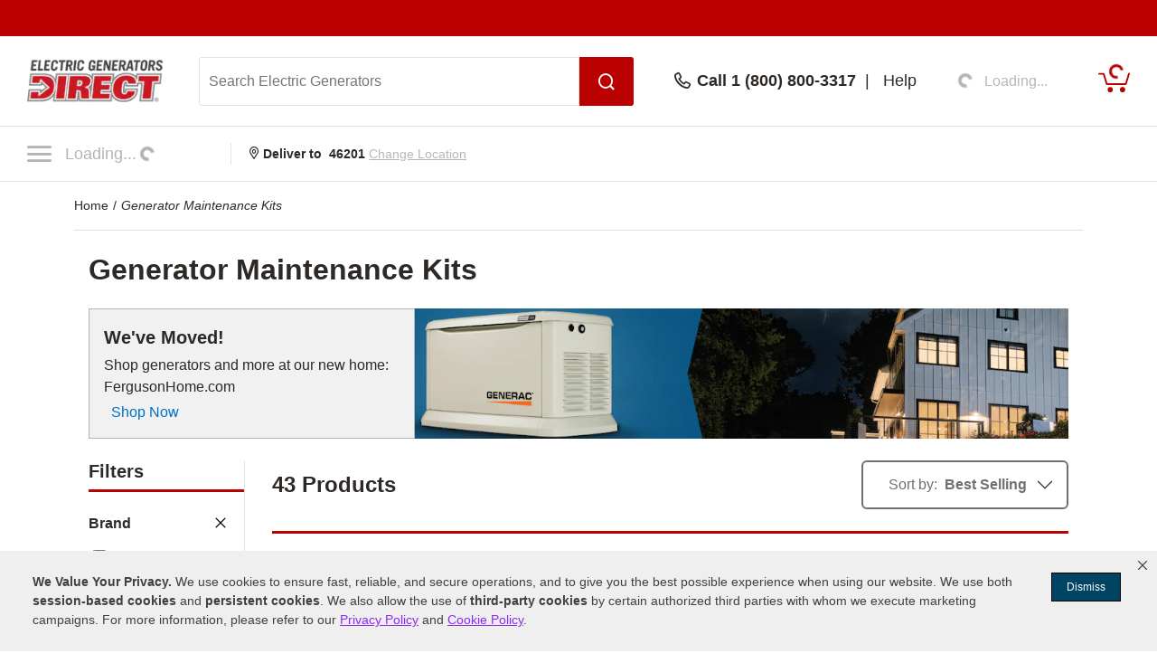

--- FILE ---
content_type: text/html; charset=UTF-8
request_url: https://www.electricgeneratorsdirect.com/power/generator-maintenance-kits.html?page=2
body_size: 28502
content:
<!DOCTYPE html>
<html dir="ltr" lang="en" xmlns="http://www.w3.org/1999/xhtml" xmlns:fb="http://www.facebook.com/2008/fbml" xmlns:og="http://opengraphprotocol.org/schema/">
<head>
<base href="https://www.electricgeneratorsdirect.com/" />
<title>Generator Maintenance Kits - Page 2 - Electric Generators Direct</title>
<meta http-equiv="Content-Type" content="text/html; charset=iso-8859-1" />
<meta name="keywords" content="Generator Maintenance Kits, Generator Maintenance Kit, Electric Generator Maintenance Kits, Generator Maintenance Packs, Maintenance Kits, Electric Generator Maintenance Kit, Generator Maintenance Pack, Maintenance Kit" />
<meta name="description" content="Generator Maintenance Kit superstore. Huge selection of Electric Generator Maintenance Kits. Buy Generator Maintenance Pack Direct and save." />
<meta name="robots" content="noindex,follow" />
<meta property="og:title" content="Generator Maintenance Kits" />
<meta property="og:type" content="product" />
<meta property="og:url" content="https://www.electricgeneratorsdirect.com/power/generator-maintenance-kits.html" />
<meta property="og:image" content="https://www.electricgeneratorsdirect.com/images/share_image_7.jpg" />
<meta property="og:site_name" content="Electric Generators Direct" />
<meta property="fb:admins" content="1789768501" />
<meta property="fb:page_id" content="102697786846" />
<meta property="og:street-address" content="969 Veterans Parkway" />
<meta property="og:locality" content="Bolingbrook" />
<meta property="og:region" content="IL" />
<meta property="og:postal-code" content="60490" />
<meta property="og:country-name" content="USA" />
<!-- Copyright 2026 Power Equipment Direct, Inc. -->

    <meta name="format-detection" content="telephone=no" />
    <meta name="application-name" content="Electric Generators Direct"/>
    <meta content="name=On Sale; action-uri=./factory_closeout.php; icon-uri=./favicon.ico" name="msapplication-task" />
    <meta content="name=Track My Order; action-uri=./ordertracking.php; icon-uri=./favicon.ico" name="msapplication-task" />
    <meta content="name=My Account; action-uri=./account.php; icon-uri=./favicon.ico" name="msapplication-task" />
    <meta content="name=Contact Us; action-uri=./contact_us.php; icon-uri=./favicon.ico" name="msapplication-task" />
    <meta name="msapplication-starturl" content="https://www.electricgeneratorsdirect.com" />
    <meta name="msapplication-tooltip" content="Shop Electric Generators Direct" />
    <meta name="viewport" content="width=device-width, initial-scale=1" />
    <meta name="rating" content="general" />
    <!-- Standard iPhone -->
    <link rel="apple-touch-icon" sizes="57x57" href="/apple-touch-icon-precomposed.png" />
    <!-- Retina iPhone -->
    <link rel="apple-touch-icon" sizes="114x114" href="/apple-touch-icon-precomposed.png" />
    <!-- Standard iPad -->
    <link rel="apple-touch-icon" sizes="72x72" href="/apple-touch-icon-precomposed.png" />
    <!-- Retina iPad -->
    <link rel="apple-touch-icon" sizes="144x144" href="/apple-touch-icon-precomposed.png" />
    <link rel="stylesheet" href="https://www.powerequipmentdirect.com/css/dist/critical.1741270858.css"/>

<link rel="stylesheet" href="https://cdn.icomoon.io/281247/PowerEquipmentDirect/style.css?version=1"/>

<link rel="stylesheet" href="https://cdn.jsdelivr.net/npm/bootstrap-icons@1.11.1/font/bootstrap-icons.css"/>

<link rel="preload" href="/images/logo.png" as="image"/>

<link rel="preload" href="/images/mobile-logo.png" as="image"/>

<link rel="stylesheet" href="https://www.powerequipmentdirect.com/css/dist/ped-personalize.1741270858.css"/>
    <script
    type="text/javascript"
     src="https://code.jquery.com/jquery-3.5.1.min.js"                 integrity="sha256-9/aliU8dGd2tb6OSsuzixeV4y/faTqgFtohetphbbj0="         crossorigin="anonymous"    ></script>

<script
    type="text/javascript"
     src="https://www.powerequipmentdirect.com/js/headers/quicksearch.1709137319.js"     async        ></script>

<script
    type="text/javascript"
     src="https://www.powerequipmentdirect.com/js/headers/stylesheets.1709137319.js"     async        ></script>

<script
    type="application/ld+json"
                >{"@context":"http:\/\/schema.org","@type":"WebSite","name":"Electric Generators Direct","url":"https:\/\/www.electricgeneratorsdirect.com","telephone":"1 (800) 800-3317"}</script>

<script>(window.BOOMR_mq=window.BOOMR_mq||[]).push(["addVar",{"rua.upush":"false","rua.cpush":"true","rua.upre":"false","rua.cpre":"true","rua.uprl":"false","rua.cprl":"false","rua.cprf":"false","rua.trans":"SJ-94048ca0-725f-4aae-a87d-638774a10104","rua.cook":"false","rua.ims":"false","rua.ufprl":"false","rua.cfprl":"false","rua.isuxp":"false","rua.texp":"norulematch","rua.ceh":"false","rua.ueh":"false","rua.ieh.st":"0"}]);</script>
                              <script>!function(e){var n="https://s.go-mpulse.net/boomerang/";if("True"=="True")e.BOOMR_config=e.BOOMR_config||{},e.BOOMR_config.PageParams=e.BOOMR_config.PageParams||{},e.BOOMR_config.PageParams.pci=!0,n="https://s2.go-mpulse.net/boomerang/";if(window.BOOMR_API_key="GHLJZ-HJXW7-T58M4-F6UB5-T2TYJ",function(){function e(){if(!o){var e=document.createElement("script");e.id="boomr-scr-as",e.src=window.BOOMR.url,e.async=!0,i.parentNode.appendChild(e),o=!0}}function t(e){o=!0;var n,t,a,r,d=document,O=window;if(window.BOOMR.snippetMethod=e?"if":"i",t=function(e,n){var t=d.createElement("script");t.id=n||"boomr-if-as",t.src=window.BOOMR.url,BOOMR_lstart=(new Date).getTime(),e=e||d.body,e.appendChild(t)},!window.addEventListener&&window.attachEvent&&navigator.userAgent.match(/MSIE [67]\./))return window.BOOMR.snippetMethod="s",void t(i.parentNode,"boomr-async");a=document.createElement("IFRAME"),a.src="about:blank",a.title="",a.role="presentation",a.loading="eager",r=(a.frameElement||a).style,r.width=0,r.height=0,r.border=0,r.display="none",i.parentNode.appendChild(a);try{O=a.contentWindow,d=O.document.open()}catch(_){n=document.domain,a.src="javascript:var d=document.open();d.domain='"+n+"';void(0);",O=a.contentWindow,d=O.document.open()}if(n)d._boomrl=function(){this.domain=n,t()},d.write("<bo"+"dy onload='document._boomrl();'>");else if(O._boomrl=function(){t()},O.addEventListener)O.addEventListener("load",O._boomrl,!1);else if(O.attachEvent)O.attachEvent("onload",O._boomrl);d.close()}function a(e){window.BOOMR_onload=e&&e.timeStamp||(new Date).getTime()}if(!window.BOOMR||!window.BOOMR.version&&!window.BOOMR.snippetExecuted){window.BOOMR=window.BOOMR||{},window.BOOMR.snippetStart=(new Date).getTime(),window.BOOMR.snippetExecuted=!0,window.BOOMR.snippetVersion=12,window.BOOMR.url=n+"GHLJZ-HJXW7-T58M4-F6UB5-T2TYJ";var i=document.currentScript||document.getElementsByTagName("script")[0],o=!1,r=document.createElement("link");if(r.relList&&"function"==typeof r.relList.supports&&r.relList.supports("preload")&&"as"in r)window.BOOMR.snippetMethod="p",r.href=window.BOOMR.url,r.rel="preload",r.as="script",r.addEventListener("load",e),r.addEventListener("error",function(){t(!0)}),setTimeout(function(){if(!o)t(!0)},3e3),BOOMR_lstart=(new Date).getTime(),i.parentNode.appendChild(r);else t(!1);if(window.addEventListener)window.addEventListener("load",a,!1);else if(window.attachEvent)window.attachEvent("onload",a)}}(),"".length>0)if(e&&"performance"in e&&e.performance&&"function"==typeof e.performance.setResourceTimingBufferSize)e.performance.setResourceTimingBufferSize();!function(){if(BOOMR=e.BOOMR||{},BOOMR.plugins=BOOMR.plugins||{},!BOOMR.plugins.AK){var n="true"=="true"?1:0,t="",a="aohw4laxzcobq2lneo4a-f-e62543b1e-clientnsv4-s.akamaihd.net",i="false"=="true"?2:1,o={"ak.v":"39","ak.cp":"266556","ak.ai":parseInt("161972",10),"ak.ol":"0","ak.cr":8,"ak.ipv":4,"ak.proto":"h2","ak.rid":"5a878f1e","ak.r":44387,"ak.a2":n,"ak.m":"dsca","ak.n":"essl","ak.bpcip":"3.143.110.0","ak.cport":51310,"ak.gh":"23.192.164.21","ak.quicv":"","ak.tlsv":"tls1.3","ak.0rtt":"","ak.0rtt.ed":"","ak.csrc":"-","ak.acc":"","ak.t":"1768760248","ak.ak":"hOBiQwZUYzCg5VSAfCLimQ==wDuVJAEVsA5L42YF6km6cfJEDwZsxmShEDIaAyALXIwOGyRB6B/uMRusfgrePWHCCzLj+vv+mr2c96VeXwgnSbOOusIBYDTTQC70ICm7uwMEqtMWNDlSlAK+HruAkFUZ9Z9Ukw2qm7fi/0WqSHjuGCbMZrd9IxBtNHnutezvoQsaxwdvQqoaHIq2hyWvnkAV04e/YmORF+x9tcrwfOF1VrIe+TMVviMJQmIcxhinHPVVV+lr7d28i/793gWs8ja9CtoC+UeHpgTByYoBgwISsEKm2pPqZFjID8CUxw8T4+ziaPw0/ykXlVbJRAGFwE8hNA9D0G/ZdVHarNRBrh/AUnBt/JVYS/UHaZnFKGiOMIkkFQIrb75ZA7ftUgU4MRM+Hm2TgXkqlmOL5tKv5Ni8EbxnS13aNCYpQ4cMFMyvBHY=","ak.pv":"472","ak.dpoabenc":"","ak.tf":i};if(""!==t)o["ak.ruds"]=t;var r={i:!1,av:function(n){var t="http.initiator";if(n&&(!n[t]||"spa_hard"===n[t]))o["ak.feo"]=void 0!==e.aFeoApplied?1:0,BOOMR.addVar(o)},rv:function(){var e=["ak.bpcip","ak.cport","ak.cr","ak.csrc","ak.gh","ak.ipv","ak.m","ak.n","ak.ol","ak.proto","ak.quicv","ak.tlsv","ak.0rtt","ak.0rtt.ed","ak.r","ak.acc","ak.t","ak.tf"];BOOMR.removeVar(e)}};BOOMR.plugins.AK={akVars:o,akDNSPreFetchDomain:a,init:function(){if(!r.i){var e=BOOMR.subscribe;e("before_beacon",r.av,null,null),e("onbeacon",r.rv,null,null),r.i=!0}return this},is_complete:function(){return!0}}}}()}(window);</script></head>
<body data-sid="7"
      data-category="vanity"
      data-bs-theme="EGD"
      data-csrf="b12cfa16-2367-4179-bc43-98b9f0406975"
      data-legacy="0"
      data-utag-path="//t.electricgeneratorsdirect.com/main/prod/"
      data-utag-data="%7B%22page_name%22%3A%22Generator%20Maintenance%20Kits%22%2C%22page_category_id%22%3A%226526%22%2C%22site_section%22%3A%22Electric%20Generators%20Direct%22%2C%22product_category_level_0%22%3A%5B%22Maintenance%20Kits%20%28EGD%29%22%2C%22Tools%22%2C%22Maintenance%20Kits%20%28EGD%29%22%2C%22Generator%20Accessory%22%2C%22Generator%20Accessory%22%2C%22Generator%20Accessory%22%5D%2C%22product_category_level_1%22%3A%5B%22Portable%20Maintenance%20Kits%22%2C%22Maintenance%20Kits%20%28EGD%29%22%2C%22Liquid-Cooled%20Maintenance%20Kits%22%2C%22Maintenance%20Kits%22%2C%22Maintenance%20Kits%22%2C%22Maintenance%20Kits%22%5D%2C%22product_category_level_2%22%3A%5B%22Pressure%20Feed%22%2C%22Air-Cooled%20Maintenance%20Kits%22%2C%22Pressure%20Feed%22%2C%22Air-Cooled%20Maintenance%20Kits%22%2C%22Liquid-Cooled%20Maintenance%20Kits%22%2C%22Portable%20Maintenance%20Kits%22%5D%2C%22product_category_level_3%22%3A%5B%22%22%2C%22Pressure%20Feed%22%2C%22%22%2C%22%22%2C%22%22%2C%22%22%5D%2C%22product_category_level_4%22%3A%5B%22%22%2C%22%22%2C%22%22%2C%22%22%2C%22%22%2C%22%22%5D%2C%22page_category_name%22%3A%22Generator%20Accessory%20%3E%20Maintenance%20Kits%20%3E%20Portable%20Maintenance%20Kits%22%2C%22tealium_event%22%3A%22category%22%2C%22country_code%22%3A%22us%22%7D">
    <script
    type="text/javascript"
     src="https://www.powerequipmentdirect.com/js/sites/data.1735832763.js"     async        ></script>

<script
    type="text/javascript"
     src="https://www.powerequipmentdirect.com/js/headers/tealium.1734546801.js"            ></script>

<script
    type="text/javascript"
     src="//t.electricgeneratorsdirect.com/main/prod/utag.js"     async        ></script>
    <div id="skip_link_list">
    <button class="skip_btn" data-target="rightContent" data-label="Main Content">Skip to Main Content</button>
    <button class="skip_btn" data-target="leftRail" data-label="Search Filters">Skip to Search Filters</button>
    <button class="skip_btn" data-target="footer" data-label="Footer">Skip to Footer</button>
</div>
    <div id="r_header">
        <header id="header">
            <section id="headerTop">
                <div class="constrainer"></div>
            </section>
            <section id="headerMain">
                <div class="constrainer">

                        <div id="mobileButtonPlaceholder"></div>

                    <div class="headerLogo">
                        <a href="/" title="Electric Generators Direct Home Page">
                            <picture>
                                <!-- mobile -->
                                <source
                                    srcset="/images/mobile-logo.png"
                                    width="115"
                                    height="44"
                                    media="(max-width: 768px), ((max-device-width : 1024px) and (-webkit-min-device-pixel-ratio: 2))"
                                />
                                <!-- desktop -->
                                <img
                                    src="/images/logo.png"
                                    width="150"
                                    height="57"
                                    alt="Electric Generators Direct"
                                />
                            </picture>
                        </a>
                    </div>
                    <div class="headerSearch">
                        <button class="mobileSearchButton" aria-label="Open Search Form">
                            <span class="icon-header-search" aria-hidden="true" role="presentation"></span>
                        </button>
                        <form id="headerSearchForm" class="combined" aria-label='Search Electric Generators  Form' action="/search-results.php" novalidate>
                            <input type="search" name="q" id="txtSearch" class="PED_input" aria-label="Search Electric Generators " placeholder="Search Electric Generators " required aria-required='true' autocomplete="off" aria-owns="searchResults" aria-expanded="false" aria-autocomplete="both">
                            <div class="inputWarning">
                                <span class="icon-exclamation-circle"></span>
                            </div>
                            <button id="btnSearch" class="PED_button" aria-label="Submit Search">
                                <span class="icon-header-search" aria-hidden="true" role="presentation"></span>
                            </button>
                        </form>
                        <div class="searchResultsContainer" id="searchResults" hidden aria-live="polite">
                            <div class="searchResultsTop" hidden>
                                <div class="loader" role="presentation" aria-selected="false">
                                    <!-- use spinner.html for file_get_contents -->
<div class="PED_Spinner" role="presentation">
    <svg class="spinnerOutside" version="1.1" viewBox="0 0 15.644 15.644" xmlns="http://www.w3.org/2000/svg" xmlns:xlink="http://www.w3.org/1999/xlink">
        <g transform="translate(-.19235 -.039198)">
            <path d="m7.35 3.8479h1.069v-3.2741c0-0.72127-1.0691-0.70433-1.0691 0z" class="spin1"/>
            <path d="m9.4457 4.0534 0.92577 0.5345 1.637-2.8354c0.36064-0.62464-0.57368-1.1445-0.92585-0.53454z" class="spin2"/>
            <path d="m11.158 5.2792 0.5345 0.92577 2.8354-1.637c0.62464-0.36064 0.07543-1.278-0.53454-0.92585z" class="spin3"/>
            <path d="m12.028 7.1968v1.069h3.2741c0.72127 0 0.70433-1.0691 0-1.0691z" class="spin4"/>
            <path d="m11.822 9.2925-0.5345 0.92577 2.8354 1.637c0.62464 0.36064 1.1445-0.57368 0.53454-0.92585z" class="spin5"/>
            <path d="m10.596 11.005-0.92577 0.5345 1.637 2.8354c0.36064 0.62464 1.278 0.07543 0.92585-0.53454z" class="spin6"/>
            <path d="m8.6788 11.875h-1.069v3.2741c0 0.72127 1.0691 0.70433 1.0691 0z" class="spin7"/>
            <path d="m6.5831 11.669-0.92577-0.5345-1.637 2.8354c-0.36064 0.62464 0.57368 1.1445 0.92585 0.53454z" class="spin8"/>
            <path d="m4.8709 10.443-0.5345-0.92577-2.8354 1.637c-0.62464 0.36064-0.075432 1.278 0.53454 0.92585z" class="spin9"/>
            <path d="m4.001 8.5256v-1.069h-3.2741c-0.72127 0-0.70433 1.0691 0 1.0691z" class="spin10"/>
            <path d="m4.2065 6.4299 0.5345-0.92577-2.8354-1.637c-0.62464-0.36064-1.1445 0.57368-0.53454 0.92585z" class="spin11"/>
            <path d="m5.4323 4.7177 0.92577-0.5345-1.637-2.8354c-0.36064-0.62464-1.278-0.075432-0.92585 0.53454z" class="spin12"/>
        </g>
    </svg>
    <svg class="spinnerInside" version="1.1" viewBox="0 0 15.644 15.644" xmlns="http://www.w3.org/2000/svg" xmlns:xlink="http://www.w3.org/1999/xlink">
        <g transform="translate(-.19235 -.039198)">
            <path transform="scale(.26458)" d="m30 17.689c-6.7988 3.79e-4 -12.31 5.5118-12.311 12.311 3.79e-4 6.7988 5.5118 12.31 12.311 12.311 6.7988-3.79e-4 12.31-5.5118 12.311-12.311-3.79e-4 -6.7988-5.5118-12.31-12.311-12.311zm-6.1133 6.1855 9.3203 5.58e-4c7.5281 2.9696 2.8856 11.878-0.81836 12.134l-9.4707 0.0625 0.25195-4.7363 5.709-0.0098-0.07813 1.9375 3.9023-3.4414-3.7246-3.1582-0.09961 2.1582-5.2891-0.0098z"/>
        </g>
    </svg>
</div>
                                    Results loading, please wait
                                </div>
                            </div>
                            <div class="searchResultsMiddle" tabindex="0">
                                <div class="searchResultsLeft">
                                    <ul class="searchResults" role="listbox" hidden>

                                    </ul>
                                </div>
                                <div class="searchResultsRight">
                                    <div class="searchRecommendationsTitle">Recommendations</div>
                                    <div class="searchRecommendationsData"></div>
                                </div>
                            </div>
                            <div class="searchResultsBottom" hidden>
                                <div class="searchNoResultL1">
                                    <span>No Search Results Found for </span>
                                    <span class="searchText"></span>
                                </div>
                                <div class="searchNoResultL2">
                                    Please refine your search.
                                </div>
                            </div>
                        </div>
                    </div>
                    <div class="headerPhone">
                        <div class="phoneDisplay">
                            <a href="#" title="Call our office">
                                <span class="icon-header-phone" aria-hidden="true" role="presentation"></span>
                                <span class="phoneNumber">Call 1 (800) 800-3317</span>
                            </a>
                        </div>
                        <span class="helpLink">
                            <span class="pipe"> | </span>
                            <a href="/contact_us.php">Help</a>
                        </span>
                    </div>
                    <div class="myAccount">
                        <button type="button" class="d-flex border-0 bg-transparent cursor-pointer align-items-center" aria-label="My Account" disabled>
                            <div data-loading>
                                <div
                                    class='spinner-border spinner-border-sm'
                                    role='status'
                                >
                                    <span class='visually-hidden'>Loading...</span>
                                </div>
                                <span class="text-start ps-2 fs-6">Loading...</span>
                            </div>
                            <div data-ready hidden>
                            <span class="icon-header-account" aria-hidden="true" role="presentation"></span>
                                <div class="myAccountText">
                                    My Account
                                    <div class="accountName"></div>
                                </div>
                            </div>
                        </button>

                    </div>
                    <div class="headerCart">
                        <a href="/shopping/cart" 
   aria-label="Shopping Cart" 
   id="cartItemCount"
   class="position-relative">
   <!-- Placeholder cart icon gets replaced when react component renders in -->
   <svg id="icon-header-cart" data-item-ids="" aria-labelledby="cartIconTitle" role="img" width="35.003" height="24.265"
      version="1.1" viewBox="0 0 35.003 24.265" xmlns="http://www.w3.org/2000/svg">
      <title id="cartIconTitle">Shopping Cart: 0 items</title>
      <path class="cls-1"
         d="m23.984 21.351a2.916 2.916 0 1 1 2.918 2.914 2.917 2.917 0 0 1-2.918-2.914zm-13.623 0a2.913 2.913 0 1 1 2.912 2.914 2.912 2.912 0 0 1-2.912-2.914zm-0.953-5.294a0.952 0.952 0 0 1-0.908-0.675l-3.2-10.729h-4.354a0.9465 0.9465 0 0 1 0-1.893h5.061a0.942 0.942 0 0 1 0.9 0.675l3.205 10.729h19.717l3.318-10.984a0.946 0.946 0 1 1 1.811 0.547l-3.523 11.659a0.946 0.946 0 0 1-0.908 0.67z">
      </path><text x="19.0616" y="11.026578">
         <tspan id="SVG_cartQuantity" x="19.0616" y="11.026578"></tspan>
      </text>
   </svg>
   <span class="position-absolute top-0 start-50 translate-middle">
      <div class="spinner-border spinner-border-sm ms-1 text-ferg-theme" role="status">
         <span class="visually-hidden">Loading...</span>
      </div>
   </span>
</a>
                    </div>
                </div>
            </section>
            <section id="headerSearchMobile">
                <form class="combinedFilled" action="/search-results.php" aria-label='Search Electric Generators Form' novalidate>
                    <button class="PED_button search simple" aria-label="Submit Search">
                        <span class="icon-header-search" aria-hidden="true" role="presentation"></span>
                    </button>
                    <input type="search" class="PED_input" name="q" aria-label="Search Electric Generators" placeholder="Search Electric Generators" required aria-required='true'>
                    <div class="inputWarning"><span class="icon-exclamation-circle"></span></div>
                </form>
                <div class="searchResultsContainer" hidden aria-live="polite">
                    <div class="searchResultsTop" hidden>
                        <div class="loader" role="presentation" aria-selected="false">
                            <!-- use spinner.html for file_get_contents -->
<div class="PED_Spinner" role="presentation">
    <svg class="spinnerOutside" version="1.1" viewBox="0 0 15.644 15.644" xmlns="http://www.w3.org/2000/svg" xmlns:xlink="http://www.w3.org/1999/xlink">
        <g transform="translate(-.19235 -.039198)">
            <path d="m7.35 3.8479h1.069v-3.2741c0-0.72127-1.0691-0.70433-1.0691 0z" class="spin1"/>
            <path d="m9.4457 4.0534 0.92577 0.5345 1.637-2.8354c0.36064-0.62464-0.57368-1.1445-0.92585-0.53454z" class="spin2"/>
            <path d="m11.158 5.2792 0.5345 0.92577 2.8354-1.637c0.62464-0.36064 0.07543-1.278-0.53454-0.92585z" class="spin3"/>
            <path d="m12.028 7.1968v1.069h3.2741c0.72127 0 0.70433-1.0691 0-1.0691z" class="spin4"/>
            <path d="m11.822 9.2925-0.5345 0.92577 2.8354 1.637c0.62464 0.36064 1.1445-0.57368 0.53454-0.92585z" class="spin5"/>
            <path d="m10.596 11.005-0.92577 0.5345 1.637 2.8354c0.36064 0.62464 1.278 0.07543 0.92585-0.53454z" class="spin6"/>
            <path d="m8.6788 11.875h-1.069v3.2741c0 0.72127 1.0691 0.70433 1.0691 0z" class="spin7"/>
            <path d="m6.5831 11.669-0.92577-0.5345-1.637 2.8354c-0.36064 0.62464 0.57368 1.1445 0.92585 0.53454z" class="spin8"/>
            <path d="m4.8709 10.443-0.5345-0.92577-2.8354 1.637c-0.62464 0.36064-0.075432 1.278 0.53454 0.92585z" class="spin9"/>
            <path d="m4.001 8.5256v-1.069h-3.2741c-0.72127 0-0.70433 1.0691 0 1.0691z" class="spin10"/>
            <path d="m4.2065 6.4299 0.5345-0.92577-2.8354-1.637c-0.62464-0.36064-1.1445 0.57368-0.53454 0.92585z" class="spin11"/>
            <path d="m5.4323 4.7177 0.92577-0.5345-1.637-2.8354c-0.36064-0.62464-1.278-0.075432-0.92585 0.53454z" class="spin12"/>
        </g>
    </svg>
    <svg class="spinnerInside" version="1.1" viewBox="0 0 15.644 15.644" xmlns="http://www.w3.org/2000/svg" xmlns:xlink="http://www.w3.org/1999/xlink">
        <g transform="translate(-.19235 -.039198)">
            <path transform="scale(.26458)" d="m30 17.689c-6.7988 3.79e-4 -12.31 5.5118-12.311 12.311 3.79e-4 6.7988 5.5118 12.31 12.311 12.311 6.7988-3.79e-4 12.31-5.5118 12.311-12.311-3.79e-4 -6.7988-5.5118-12.31-12.311-12.311zm-6.1133 6.1855 9.3203 5.58e-4c7.5281 2.9696 2.8856 11.878-0.81836 12.134l-9.4707 0.0625 0.25195-4.7363 5.709-0.0098-0.07813 1.9375 3.9023-3.4414-3.7246-3.1582-0.09961 2.1582-5.2891-0.0098z"/>
        </g>
    </svg>
</div>
                            Results loading, please wait
                        </div>
                    </div>
                    <div class="searchResultsMiddle" tabindex="0">
                        <div class="searchResultsLeft">
                            <ul class="searchResults" role="listbox" hidden>
                            </ul>
                        </div>
                    </div>
                    <div class="searchResultsBottom" hidden>
                        <div class="searchNoResultL1">
                            <span>No Search Results Found for </span><span class="searchText"></span>
                        </div>
                        <div class="searchNoResultL2">
                            Please refine your search.
                        </div>
                    </div>
                </div>
                <button class="PED_button simple" aria-label="Cancel Search">Cancel</button>

            </section>
            <section id="headerNavigation">
                <div id="headerNavModule">
                    <!-- Placeholder nav gets replaced when react component renders in -->
                    <nav>
                        <button class="btn menuButton" type="button" aria-label="Click to toggle the navigation menu popup" disabled>
                            <span class="icon-nav-closed"></span>
                                <span>
                                    Loading...<div class="spinner-border spinner-border-sm ms-1" role="status">
                                    <span class="visually-hidden">Loading...</span>
                                </div>
                            </span>
                        </button>
                    </nav>
                </div>
                <div class="location">
                        <strong>
                            <span class="icon-header-location" aria-hidden="true" role="presentation"></span>
                            Deliver to <span class="headerZipCode">46201</span>
                        </strong>
                        <button id="btnChangeLocationDialog" class="changeLocationDialog" disabled>
                            Change Location
                        </button>
                        <!-- change location dialog handled via script -->
                    </div>
            </section>
            <section id="headerBottom">
                
<script>
    function getCookie(cName) {
        if (document.cookie.length > 0) {
            cStart = document.cookie.indexOf(cName + '=');
            if (cStart != -1) {
                cStart = cStart + cName.length + 1;
                cEnd = document.cookie.indexOf(';', cStart);
                if (cEnd == -1) {
                    cEnd = document.cookie.length;
                }
                return unescape(document.cookie.substring(cStart, cEnd));
            }
        }
        return '';
    }
</script>
            </section>
        </header>
        <div id="breadCrumbContainer" class="container-lg">
    <span class="smallhdr">
        <nav class="py-3 border-bottom" aria-label="breadcrumb" aria-label="breadcrumb">
  <ol class="breadcrumb m-0" itemscope itemtype="http://schema.org/BreadcrumbList">
    <li class="breadcrumb-item" aria-current="page" itemprop="itemListElement" itemscope
    itemtype="http://schema.org/ListItem">
    <a itemprop="item" class="text-body" href="https://www.electricgeneratorsdirect.com">
        <span itemprop="name">
            Home        </span>
    </a>
    <meta itemprop="position" content="1" />
</li>
    <li class="breadcrumb-item active" aria-current="page" itemprop="itemListElement" itemscope itemtype="http://schema.org/ListItem">
        <a itemprop="item" class="text-body" href="https://www.electricgeneratorsdirect.com/power/generator-maintenance-kits.html">
            <em itemprop="name">Generator Maintenance Kits</em>
        </a>
        <meta itemprop="position" content="2" />
    </li>
  </ol>
</nav>    </span>
</div>
        <div id="browserSupportPop" class="d-flex align-items-center justify-content-center bg-black bg-opacity-50 d-none"></div>
    </div>
    
<link href="https://www.powerequipmentdirect.com/css/dist/hybrid-page.1722259534.css" rel="stylesheet" type="text/css" />

<main id="mainContent" class="container-lg bg-white d-flex flex-column">
    <span class="pageTypeElm" data-page-type="hybrid" data-hybrid-id="6526" data-store-id="7"></span>
    <h1 id="categoryTitle" class="mx-3 mt-4 mb-5 mb-md-4 fs-2" tabindex="0">Generator Maintenance Kits</h1>

        <section class="d-flex flex-column px-md-3">
                <div id="loading" class="d-none flex-column justify-content-center align-items-center bg-ferg-gray position-fixed top-0 start-0 w-100 h-100 opacity-50" style="z-index:5000"><div id="loadingIcon"><img src="//www.powerequipmentdirect.com/images/byo-loading-image.gif" alt="Loading Image" /></div></div>

<section class="mb-4 overflow-x-hidden">
    <a tabindex="-1" aria-hidden="true" class="row g-0 text-body align-items-stretch link-underline link-underline-opacity-0" href="https://www.fergusonhome.com/generators/c82046257"        data-event-label="Shop Now"    >
        <div class="col-12 col-md-4 border border-dark-subtle d-flex flex-column justify-content-center align-items-stretch p-3 bg-ferg-gray-light">
            <p class="fw-bold fs-5 mb-1">We&#039;ve Moved!</p>
            <p class="mb-1">Shop generators and more at our new home: FergusonHome.com</p>
            <p class="d-flex mb-0">
                <span class=" d-none">Offer Ends </span>
                <span class="ms-2 text-ferg-blue-link "
                data-event-label="Shop Now"                >
                Shop Now                </span>
            </p>
        </div>

        <img class="col col-md-8 img-fluid object-fit-cover" alt="We&#039;ve Moved!"  sizes="(max-width: 411px) 375px, 1029px" srcset="https://www.powerequipmentdirect.com/images/promotions/promo-vendor-generac-9.jpg?impolicy=promo-1029 1029w, https://www.powerequipmentdirect.com/images/promotions/promo-vendor-generac-9.jpg?impolicy=promo-375-tm 375w"  width="674" height="121" id="hybrid-preview-desktop">
    </a>
</section><script
    type="text/json"
                     data-shop-by    >{"1":{"title":"Generac (Portable)","links":[{"cp_sublink_img":null,"cp_sublink_title":"GP5000 - GP7500","cp_sublink_description":"","cp_sublink_link":"power\/generac-gp5000-gp7500-maintenance-kits.html","default_img_txt":"GP5000 - GP7500","cp_sublink_manufacturer":"0","manufacturers_logo_large":null},{"cp_sublink_img":null,"cp_sublink_title":"GP15000 & GP17500","cp_sublink_description":"","cp_sublink_link":"power\/generac-gp15000e-gp17500e-maintenance-kits.html","default_img_txt":"GP15000 & GP17500","cp_sublink_manufacturer":"0","manufacturers_logo_large":null},{"cp_sublink_img":null,"cp_sublink_title":"XG & XP 6500-8000W","cp_sublink_description":"","cp_sublink_link":"power\/generac-xg-xp-6500-8000-watt-maintenance-kits.html","default_img_txt":"XG & XP 6500-8000W","cp_sublink_manufacturer":"0","manufacturers_logo_large":null}]},"2":{"title":"Generac (Air-Cooled)","links":[{"cp_sublink_img":null,"cp_sublink_title":"8 kW","cp_sublink_description":"","cp_sublink_link":"power\/generac-8kw-standby-generator-maintenance-kits.html","default_img_txt":"8 kW","cp_sublink_manufacturer":"0","manufacturers_logo_large":null},{"cp_sublink_img":null,"cp_sublink_title":"10 kW","cp_sublink_description":"","cp_sublink_link":"power\/generac-10kw-standby-generator-maintenance-kits.html","default_img_txt":"10 kW","cp_sublink_manufacturer":"0","manufacturers_logo_large":null},{"cp_sublink_img":null,"cp_sublink_title":"12-18 kW","cp_sublink_description":"","cp_sublink_link":"power\/generac-12-18-kw-standby-generator-maintenance-kits.html","default_img_txt":"12-18 kW","cp_sublink_manufacturer":"0","manufacturers_logo_large":null},{"cp_sublink_img":null,"cp_sublink_title":"20-22 kW","cp_sublink_description":"","cp_sublink_link":"power\/generac-20kw-standby-generator-maintenance-kits.html","default_img_txt":"20-22 kW","cp_sublink_manufacturer":"0","manufacturers_logo_large":null},{"cp_sublink_img":null,"cp_sublink_title":"CorePower","cp_sublink_description":"","cp_sublink_link":"power\/generac-corepower-standby-generator-maintenance-kits.html","default_img_txt":"CorePower","cp_sublink_manufacturer":"0","manufacturers_logo_large":null},{"cp_sublink_img":null,"cp_sublink_title":"EcoGen","cp_sublink_description":"","cp_sublink_link":"power\/generac-ecogen-standby-generator-maintenance-kits.html","default_img_txt":"EcoGen","cp_sublink_manufacturer":"0","manufacturers_logo_large":null}]},"3":{"title":"Kohler","links":[{"cp_sublink_img":null,"cp_sublink_title":"8.5RES","cp_sublink_description":"","cp_sublink_link":"power\/kohler-8-5-kw-maintenance-kits.html","default_img_txt":"8.5RES","cp_sublink_manufacturer":"0","manufacturers_logo_large":null},{"cp_sublink_img":null,"cp_sublink_title":"12RES & 14RES","cp_sublink_description":"","cp_sublink_link":"power\/kohler-12-kw-14-kw-maintenance-kits.html","default_img_txt":"12RES & 14RCA","cp_sublink_manufacturer":"0","manufacturers_logo_large":null},{"cp_sublink_img":null,"cp_sublink_title":"17RES\/18RES\/20RES","cp_sublink_description":"","cp_sublink_link":"power\/kohler-17-kw-18-kw-20-kw-maintenance-kits.html","default_img_txt":"17RES\/18RES\/20RCA","cp_sublink_manufacturer":"0","manufacturers_logo_large":null},{"cp_sublink_img":null,"cp_sublink_title":"38RES & 48RES","cp_sublink_description":"","cp_sublink_link":"power\/kohler-38-kw-48-kw-maintenance-kits.html","default_img_txt":"38RCL & 48RCL","cp_sublink_manufacturer":"0","manufacturers_logo_large":null}]},"4":{"title":"Briggs & Stratton","links":[{"cp_sublink_img":null,"cp_sublink_title":"Portable","cp_sublink_description":"","cp_sublink_link":"power\/briggs-and-stratton-portable-generator-maintenance-kits.html","default_img_txt":"Portable","cp_sublink_manufacturer":"0","manufacturers_logo_large":null},{"cp_sublink_img":null,"cp_sublink_title":"Standby","cp_sublink_description":"","cp_sublink_link":"power\/briggs-and-stratton-standby-generator-maintenance-kits.html","default_img_txt":"Standby","cp_sublink_manufacturer":"0","manufacturers_logo_large":null}]}}</script>

<section
 class="mb-4 d-none" data-shop-by-component>
</section>
<section class="row mb-4"><aside id="sidebar" class="offcanvas-sm offcanvas-end pe-md-0 d-sm-block col-2 border-end"><form onsubmit="return tFilers();" action="" id="filter_form">
        <div id="category_filter"></div>
    </form>

<script src="https://www.powerequipmentdirect.com/js/columnLeftHybrid.1715610254.js" type="text/javascript"></script>
</aside>   <div class="col col-md-10 ps-md-7 cat_res_container">
    <script language="javascript">
        function RatingMessage(id,pid) {
            document.getElementById("RateInfo_" + pid).style.display = "";
            var HeaderInfo = '<div style="height:20px; width:225px; background-color:#404041; margin-bottom:5px; text-align:right;"><div style="padding:2px 5px; color:#fff; cursor: pointer;" onclick="RatingMessage(0,'+pid+')">Close [X]</div></div>';

                if (id == 0) {
                    document.getElementById("RateInfo_"+pid).style.display = "none";  document.getElementById("RateInfo_"+pid).innerHTML = " ";
                } else if (id == 1) {
                    document.getElementById("RateInfo_"+pid).innerHTML = HeaderInfo + 'Our unique algorithm is the secret sauce that powers our rating system.<br /><br />It incorporates manufacturer ratings, expert analysis and customer reviews.<br /><br /><div align="center"><a title="Write Product Review" href="https://www.electricgeneratorsdirect.com/.html'+pid+'&openReviewModal=1" class="bluelink"><img alt="Red Arrow Icon" src="/images/arrow-small.gif" style="vertical-align:top; margin-top: 1px;"></a>&nbsp;<a title="Write Product Review" href="https://www.electricgeneratorsdirect.com/.html'+pid+'&openReviewModal=1" class="bluelink">Write Review</a></div>';
                } else if (id == 2) {
                    document.getElementById("RateInfo_"+pid).innerHTML = HeaderInfo + 'New products don\'t come with a history, so it\'s hard to rate new items without your help.<br /><br />So share your opinion and get this product rated today.<br /><br /><div align="center"><a title="Write Product Review" href="https://www.electricgeneratorsdirect.com/.html'+pid+'&openReviewModal=1" class="bluelink"><img alt="Red Arrow Icon" src="/images/arrow-small.gif" style="vertical-align:top; margin-top: 1px;"></a>&nbsp;<a title="Write Product Review" href="https://www.electricgeneratorsdirect.com/.html'+pid+'&openReviewModal=1" class="bluelink">Write Review</a></div>';
                } else if (id == 3) {
                    document.getElementById("RateInfo_"+pid).innerHTML = HeaderInfo + 'Without enough reviews, our products can\'t earn a rating.<br /><br />So share your opinion and help this product get rated today.<br /><br /><div align="center"><a title="Write Product Review" href="https://www.electricgeneratorsdirect.com/.html'+pid+'&openReviewModal=1" class="bluelink"><img alt="Red Arrow Icon" src="/images/arrow-small.gif" style="vertical-align:top; margin-top: 1px;"></a>&nbsp;<a title="Write Product Review" href="https://www.electricgeneratorsdirect.com/.html'+pid+'&openReviewModal=1" class="bluelink">Write Review</a></div>';
                }
        }
    </script>
    
<!-- <div class="faq-pop-outer bg-black bg-opacity-50"></div> -->
<div role="dialog" tabindex="-1"  aria-labelledby="FAQtitle" class="offcanvas offcanvas-end px-0" id="faq-popup" data-auto-open="0">
    <!-- <div id="faq-view"> -->
        <!-- <div id="faq-content" class="default-view" data-content-id="3">
        <div class="localPickUpFaq p-5 mt-5"> -->
    <div class="offcanvas-header fw-bold bg-white shadow-ferg-light ">
        <button type="button" data-bs-dismiss="offcanvas" class="btn-close" aria-label="Close"></button>
        <h5 class="offcanvas-title flex-grow-1 text-center" id="FAQtitle">Local Pickup FAQ's</h5>
    </div>
    <div class="offcanvas-body">
        <div class="accordion accordion-flush d-flex flex-column gap-2" id="faqAccordion" style="
            --bs-accordion-btn-icon:url(&quot;data:image/svg+xml,<svg xmlns='http://www.w3.org/2000/svg' fill='%232d2926' viewBox='0 0 16 16'><path fill-rule='evenodd' d='M8 2a.5.5 0 0 1 .5.5v5h5a.5.5 0 0 1 0 1h-5v5a.5.5 0 0 1-1 0v-5h-5a.5.5 0 0 1 0-1h5v-5A.5.5 0 0 1 8 2Z'/></svg>&quot;); 
            --bs-accordion-btn-active-icon:url(&quot;data:image/svg+xml,<svg xmlns='http://www.w3.org/2000/svg' fill='%232d2926' viewBox='0 0 16 16'><path fill-rule='evenodd' d='M8 2a.5.5 0 0 1 .5.5v5h5a.5.5 0 0 1 0 1h-5v5a.5.5 0 0 1-1 0v-5h-5a.5.5 0 0 1 0-1h5v-5A.5.5 0 0 1 8 2Z'/></svg>&quot;);  
            --bs-accordion-bg: var(--bs-white); 
            --bs-accordion-active-bg: var(--bs-white);
            --bs-accordion-active-color:var(--bs-body-color);
            --bs-accordion-btn-icon-transform: rotate(-135deg);">
                            <!--  py-3 px-4 fs-6 mb-2 -->
                <div class="accordion-item border" id="" aria-expanded="false">
                    <div class="accordion-header">
                        <!-- <span class="faqQuestion">What is Local Pickup?</span> -->
                        <button aria-label="Open or Close answer" class="accordion-button collapsed" type="button" data-bs-toggle="collapse" 
                        data-bs-target="#faq-0" aria-expanded="false" aria-controls="faq-0">What is Local Pickup?</button>
                    </div>
                    <div class="accordion-collapse collapse" id="faq-0" aria-hidden="true" data-bs-parent="faqAccordion">
                        <div class="accordion-body">
                            <p class="fw-bold">Answer:</p>
                            <p>This and many other products are now available for order online and pickup at a Ferguson location near you.</p>
                        </div>
                    </div>
                </div>                
                            <!--  py-3 px-4 fs-6 mb-2 -->
                <div class="accordion-item border" id="" aria-expanded="false">
                    <div class="accordion-header">
                        <!-- <span class="faqQuestion">How Do I Update My Pickup Location?</span> -->
                        <button aria-label="Open or Close answer" class="accordion-button collapsed" type="button" data-bs-toggle="collapse" 
                        data-bs-target="#faq-1" aria-expanded="false" aria-controls="faq-1">How Do I Update My Pickup Location?</button>
                    </div>
                    <div class="accordion-collapse collapse" id="faq-1" aria-hidden="true" data-bs-parent="faqAccordion">
                        <div class="accordion-body">
                            <p class="fw-bold">Answer:</p>
                            <p>Your nearest pickup location within a 50-mile radius is automatically selected when you enter the site. To change your pickup location and see availability for other nearby locations, click the "Change Pickup Location" link on the product page or in the cart.</p>
                        </div>
                    </div>
                </div>                
                            <!--  py-3 px-4 fs-6 mb-2 -->
                <div class="accordion-item border" id="" aria-expanded="false">
                    <div class="accordion-header">
                        <!-- <span class="faqQuestion">How Do I Place a Local Pickup Order?</span> -->
                        <button aria-label="Open or Close answer" class="accordion-button collapsed" type="button" data-bs-toggle="collapse" 
                        data-bs-target="#faq-2" aria-expanded="false" aria-controls="faq-2">How Do I Place a Local Pickup Order?</button>
                    </div>
                    <div class="accordion-collapse collapse" id="faq-2" aria-hidden="true" data-bs-parent="faqAccordion">
                        <div class="accordion-body">
                            <p class="fw-bold">Answer:</p>
                            <p>Eligible items will have the Local Pickup option available both on the product page and in the cart. Select this option for all items you wish to pick up. Please note that Local Pickup can only be scheduled online at this time.</p>
                        </div>
                    </div>
                </div>                
                            <!--  py-3 px-4 fs-6 mb-2 -->
                <div class="accordion-item border" id="" aria-expanded="false">
                    <div class="accordion-header">
                        <!-- <span class="faqQuestion">When Can Items Be Picked Up?</span> -->
                        <button aria-label="Open or Close answer" class="accordion-button collapsed" type="button" data-bs-toggle="collapse" 
                        data-bs-target="#faq-3" aria-expanded="false" aria-controls="faq-3">When Can Items Be Picked Up?</button>
                    </div>
                    <div class="accordion-collapse collapse" id="faq-3" aria-hidden="true" data-bs-parent="faqAccordion">
                        <div class="accordion-body">
                            <p class="fw-bold">Answer:</p>
                            <p>Items are usually ready for pickup the same day the online order is placed, but this will depend on order volume and time of day. When your order is ready, you will receive an email including specific pickup instructions. Make sure to check your junk/spam folder. Orders not picked up within two business days may be canceled. You should opt to have your items shipped if you cannot pick them up promptly.</p>
                        </div>
                    </div>
                </div>                
                            <!--  py-3 px-4 fs-6 mb-2 -->
                <div class="accordion-item border" id="" aria-expanded="false">
                    <div class="accordion-header">
                        <!-- <span class="faqQuestion">Who Can Pick Up My Order?</span> -->
                        <button aria-label="Open or Close answer" class="accordion-button collapsed" type="button" data-bs-toggle="collapse" 
                        data-bs-target="#faq-4" aria-expanded="false" aria-controls="faq-4">Who Can Pick Up My Order?</button>
                    </div>
                    <div class="accordion-collapse collapse" id="faq-4" aria-hidden="true" data-bs-parent="faqAccordion">
                        <div class="accordion-body">
                            <p class="fw-bold">Answer:</p>
                            <p>During checkout, you will be prompted to enter the name, mobile phone number, and email address of the person who will be picking up the order. For your protection, only you or your designated pickup party may pick up your order. You will need your order confirmation and a government-issued photo ID  to pick up your order.   </p>
                        </div>
                    </div>
                </div>                
                            <!--  py-3 px-4 fs-6 mb-2 -->
                <div class="accordion-item border" id="" aria-expanded="false">
                    <div class="accordion-header">
                        <!-- <span class="faqQuestion">Why Can&#39;t I Select Local Pickup for Some Items?</span> -->
                        <button aria-label="Open or Close answer" class="accordion-button collapsed" type="button" data-bs-toggle="collapse" 
                        data-bs-target="#faq-5" aria-expanded="false" aria-controls="faq-5">Why Can&#39;t I Select Local Pickup for Some Items?</button>
                    </div>
                    <div class="accordion-collapse collapse" id="faq-5" aria-hidden="true" data-bs-parent="faqAccordion">
                        <div class="accordion-body">
                            <p class="fw-bold">Answer:</p>
                            <p>Not all items are available at all locations, so pickup availability will vary based on the selected store. Additionally, some items ship directly from our manufacturer partners and are not available for pickup. You can use the "Change Pickup Location" link to check for availability at nearby Local Pickup locations.</p>
                        </div>
                    </div>
                </div>                
                            <!--  py-3 px-4 fs-6 mb-2 -->
                <div class="accordion-item border" id="" aria-expanded="false">
                    <div class="accordion-header">
                        <!-- <span class="faqQuestion">Why Can&#39;t I Select Shipping for Some Items?</span> -->
                        <button aria-label="Open or Close answer" class="accordion-button collapsed" type="button" data-bs-toggle="collapse" 
                        data-bs-target="#faq-6" aria-expanded="false" aria-controls="faq-6">Why Can&#39;t I Select Shipping for Some Items?</button>
                    </div>
                    <div class="accordion-collapse collapse" id="faq-6" aria-hidden="true" data-bs-parent="faqAccordion">
                        <div class="accordion-body">
                            <p class="fw-bold">Answer:</p>
                            <p>Due to packaging, shipping costs, and other factors, some items cannot be shipped and are offered exclusively through Local Pickup.</p>
                        </div>
                    </div>
                </div>                
                            <!--  py-3 px-4 fs-6 mb-2 -->
                <div class="accordion-item border" id="" aria-expanded="false">
                    <div class="accordion-header">
                        <!-- <span class="faqQuestion">Which Payment Methods Are Accepted?</span> -->
                        <button aria-label="Open or Close answer" class="accordion-button collapsed" type="button" data-bs-toggle="collapse" 
                        data-bs-target="#faq-7" aria-expanded="false" aria-controls="faq-7">Which Payment Methods Are Accepted?</button>
                    </div>
                    <div class="accordion-collapse collapse" id="faq-7" aria-hidden="true" data-bs-parent="faqAccordion">
                        <div class="accordion-body">
                            <p class="fw-bold">Answer:</p>
                            <p>Credit/debit cards, Apple Pay, Google Pay, PayPal, and financing are accepted for Local Pickup orders.</p>
                        </div>
                    </div>
                </div>                
                            <!--  py-3 px-4 fs-6 mb-2 -->
                <div class="accordion-item border" id="" aria-expanded="false">
                    <div class="accordion-header">
                        <!-- <span class="faqQuestion">What do I need to pick up my order?</span> -->
                        <button aria-label="Open or Close answer" class="accordion-button collapsed" type="button" data-bs-toggle="collapse" 
                        data-bs-target="#faq-8" aria-expanded="false" aria-controls="faq-8">What do I need to pick up my order?</button>
                    </div>
                    <div class="accordion-collapse collapse" id="faq-8" aria-hidden="true" data-bs-parent="faqAccordion">
                        <div class="accordion-body">
                            <p class="fw-bold">Answer:</p>
                            <p>Make sure to have your order confirmation and a government-issued photo ID available when picking up your order. Check the item dimensions and ensure the items will fit in your vehicle. Bring any straps and other materials that will be needed to secure the items for transport. </p>
                        </div>
                    </div>
                </div>                
                    </div>
    </div>
        <!-- </div> -->
    <!-- </div> -->
    <!-- </div> -->
</div>
<input type="hidden" id="faqModalStyles" value="https://www.powerequipmentdirect.com/css/dist/faq-modal.1704299117.css">






        <form name="quick_search_v2" action="/power/generator-maintenance-kits.html" method="post" id="filter_form2">
            
    <!-- <div class='title_set'><h2>Products</h2></div>
            <div id="sortContainer"> -->
                <div id="productCount" data-product-count="43" hidden></div><div class="hiddenHybridData" data-local-pick-up-found="false" hidden></div><div id="sbdivCont" class="border-bottom border-3 border-ferg-theme pb-4 mb-4 d-flex gap-3 flex-column flex-md-row justify-content-md-between align-items-md-center"><h2 class="plcount fs-4 fw-bold mb-0" tabindex="0"></h2><div class="d-grid d-md-none gap-2"><button class="btn btn-outline-ferg" id="mob_filter_new_button" role="button" data-number=""><i class="bi bi-sliders me-2"></i>Filter By</button></div><div class='d-flex flex-nowrap gap-2'><div class="dropdown w-100" data-sort-by>
    <button class="btn btn-outline-secondary dropdown-toggle fw-normal w-100" type="button" data-bs-toggle="dropdown"
        aria-expanded="false">
        Sort by: <span class="fw-bold ms-2 me-3">Best Selling</span>
    </button>
    <ul class="dropdown-menu border-secondary p-0 w-100">
                    <li class="border border-bottom border-secondary">
                <button class="dropdown-item py-3" type="button" data-sort-value="0">
                    Best Selling                </button>
            </li>
                    <li class="border border-bottom border-secondary">
                <button class="dropdown-item py-3" type="button" data-sort-value="2">
                    Price: Low to High                </button>
            </li>
                    <li class="border border-bottom border-secondary">
                <button class="dropdown-item py-3" type="button" data-sort-value="1">
                    Price: High to Low                </button>
            </li>
                    <li class="border border-bottom border-secondary">
                <button class="dropdown-item py-3" type="button" data-sort-value="3">
                    Name: A-Z                </button>
            </li>
                    <li class="border border-bottom border-secondary">
                <button class="dropdown-item py-3" type="button" data-sort-value="4">
                    Name: Z-A                </button>
            </li>
                    <li class="border border-bottom border-secondary">
                <button class="dropdown-item py-3" type="button" data-sort-value="5">
                    Recommended                </button>
            </li>
                    <li class="border border-bottom border-secondary">
                <button class="dropdown-item py-3" type="button" data-sort-value="6">
                    Closeouts Only                </button>
            </li>
                    <li class="border border-bottom border-secondary">
                <button class="dropdown-item py-3" type="button" data-sort-value="7">
                    In-stock Only                </button>
            </li>
                    <li class="border border-bottom border-secondary">
                <button class="dropdown-item py-3" type="button" data-sort-value="12">
                    Next Day Air Only                </button>
            </li>
                    <li class="border border-bottom border-secondary">
                <button class="dropdown-item py-3" type="button" data-sort-value="8">
                    Availability                </button>
            </li>
            </ul>
</div></div></div><div id="category_filter_hidden" style="display:none;">
            <div class="title_set title_set7 header_qs">
                <h2 class="fs-5 fw-bold pb-2 border-bottom border-ferg-theme border-3 d-none d-sm-block" tabindex="0">
                    Filters<span class="filterCount ms-1 fw-normal"></span></h2>
                                <div class="RailBoxHeaderArrow"></div>
                            </div>
            <div class="accordion accordion-flush">
            <input type="hidden" name="sort_value" aria-label="Sort By" id="filter_sort_value" value=""><input name="displaynum" id="displaynum" class="displaynum" type="hidden" value="0" /><div class="accordion-item border-top-0" ><h3  tabindex="0" class="accordion-header d-flex align-items-center pe-3 " aria-expanded="true"><button class="accordion-button px-0 shadow-none  fw-bold" type="button" data-bs-toggle="collapse" data-bs-target="#filter-1" aria-expanded="false" aria-controls="filter-1">Brand<span class="checked_num ms-1" data-number="0"></span></button></h3><div id="filter-1" class="accordion-collapse collapse show"><div class="accordion-body ps-1 pt-0"><div class="form-check filter_checkbox mb-3 mb-md-2 SpecRowFilter srf1" style="">     <input data-header="Brand" type="checkbox" class="filterSelector form-check-input" value="Briggs &amp;amp; Stratton" name="spec_options_id[1][]" id="chkBriggs-&amp;-StrattonBrandBriggs-&amp;amp;-Stratton"  /> <label for="chkBriggs-&amp;-StrattonBrandBriggs-&amp;amp;-Stratton" class="form-check-label">Briggs &amp; Stratton (1)     </label>  </div><div class="form-check filter_checkbox mb-3 mb-md-2 SpecRowFilter srf1" style="">     <input data-header="Brand" type="checkbox" class="filterSelector form-check-input" value="Champion" name="spec_options_id[1][]" id="chkChampionBrandChampion"  /> <label for="chkChampionBrandChampion" class="form-check-label">Champion (4)     </label>  </div><div class="form-check filter_checkbox mb-3 mb-md-2 SpecRowFilter srf1" style="">     <input data-header="Brand" type="checkbox" class="filterSelector form-check-input" value="Generac" name="spec_options_id[1][]" id="chkGeneracBrandGenerac"  /> <label for="chkGeneracBrandGenerac" class="form-check-label">Generac (1)     </label>  </div><div class="form-check filter_checkbox mb-3 mb-md-2 SpecRowFilter srf1" style="">     <input data-header="Brand" type="checkbox" class="filterSelector form-check-input" value="Generac Guardian" name="spec_options_id[1][]" id="chkGenerac-GuardianBrandGenerac-Guardian"  /> <label for="chkGenerac-GuardianBrandGenerac-Guardian" class="form-check-label">Generac Guardian (19)     </label>  </div><div class="form-check filter_checkbox mb-3 mb-md-2 SpecRowFilter srf1" style="">     <input data-header="Brand" type="checkbox" class="filterSelector form-check-input" value="Generac Protector" name="spec_options_id[1][]" id="chkGenerac-ProtectorBrandGenerac-Protector"  /> <label for="chkGenerac-ProtectorBrandGenerac-Protector" class="form-check-label">Generac Protector (3)     </label>  </div><div class="form-check filter_checkbox mb-3 mb-md-2 SpecRowFilter srf1" style="">     <input data-header="Brand" type="checkbox" class="filterSelector form-check-input" value="Kohler" name="spec_options_id[1][]" id="chkKohlerBrandKohler"  /> <label for="chkKohlerBrandKohler" class="form-check-label">Kohler (11)     </label>  </div><div class="form-check filter_checkbox mb-3 mb-md-2 SpecRowFilter srf1" style="display:none;"">     <input data-header="Brand" type="checkbox" class="filterSelector form-check-input" value="Kubota" name="spec_options_id[1][]" id="chkKubotaBrandKubota"  /> <label for="chkKubotaBrandKubota" class="form-check-label">Kubota (2)     </label>  </div><div class="form-check filter_checkbox mb-3 mb-md-2 SpecRowFilter srf1" style="display:none;"">     <input data-header="Brand" type="checkbox" class="filterSelector form-check-input" value="Winco" name="spec_options_id[1][]" id="chkWincoBrandWinco"  /> <label for="chkWincoBrandWinco" class="form-check-label">Winco (2)     </label>  </div><button type="button" data-event-label="Show More Brand Filter Options" tabindex="0" role="button" data-show-more="1" class="btn btn-link px-0 siteLink siteLink7 morebutton1">+ Show More</button></div></div></div><div class="accordion-item border-top-0" ><h3  tabindex="0" class="accordion-header d-flex align-items-center pe-3 " aria-expanded="false"><button class="accordion-button px-0 shadow-none collapsed fw-bold" type="button" data-bs-toggle="collapse" data-bs-target="#filter-2" aria-expanded="false" aria-controls="filter-2">Price<span class="checked_num ms-1" data-number="0"></span></button></h3><div id="filter-2" class="accordion-collapse collapse "><div class="accordion-body ps-1 pt-0"><div class="rangeContainer mb-2"><div class="input-group mb-1"><input data-header="Price" data-prefix="Min" class="rangefilter form-control p-1" placeholder="min." type="text" name="spec_options_id[2][w1]" value="" ><span class="input-group-text p-1">To</span><input data-header="Price" data-prefix="Max" class="rangefilter form-control p-1" placeholder="max" type="text" name="spec_options_id[2][w2]" value=""></div><button class="button filterSelector btn btn-outline-ferg-theme py-2 w-100" type="button" style="">Go</button></div><div class="form-check filter_checkbox mb-3 mb-md-2 SpecRowFilter srf2" style="">     <input data-header="Price" type="checkbox" class="filterSelector form-check-input" value="16 - 35" name="spec_options_id[2][]" id="chk16---35Price16---35"  /> <label for="chk16---35Price16---35" class="form-check-label">16 - 35 (11)     </label>  </div><div class="form-check filter_checkbox mb-3 mb-md-2 SpecRowFilter srf2" style="">     <input data-header="Price" type="checkbox" class="filterSelector form-check-input" value="36 - 55" name="spec_options_id[2][]" id="chk36---55Price36---55"  /> <label for="chk36---55Price36---55" class="form-check-label">36 - 55 (3)     </label>  </div><div class="form-check filter_checkbox mb-3 mb-md-2 SpecRowFilter srf2" style="">     <input data-header="Price" type="checkbox" class="filterSelector form-check-input" value="56 - 75" name="spec_options_id[2][]" id="chk56---75Price56---75"  /> <label for="chk56---75Price56---75" class="form-check-label">56 - 75 (3)     </label>  </div><div class="form-check filter_checkbox mb-3 mb-md-2 SpecRowFilter srf2" style="">     <input data-header="Price" type="checkbox" class="filterSelector form-check-input" value="76 - 95" name="spec_options_id[2][]" id="chk76---95Price76---95"  /> <label for="chk76---95Price76---95" class="form-check-label">76 - 95 (11)     </label>  </div><div class="form-check filter_checkbox mb-3 mb-md-2 SpecRowFilter srf2" style="">     <input data-header="Price" type="checkbox" class="filterSelector form-check-input" value="96 - 115" name="spec_options_id[2][]" id="chk96---115Price96---115"  /> <label for="chk96---115Price96---115" class="form-check-label">96 - 115 (7)     </label>  </div><div class="form-check filter_checkbox mb-3 mb-md-2 SpecRowFilter srf2" style="">     <input data-header="Price" type="checkbox" class="filterSelector form-check-input" value="116 - 135" name="spec_options_id[2][]" id="chk116---135Price116---135"  /> <label for="chk116---135Price116---135" class="form-check-label">116 - 135 (3)     </label>  </div><div class="form-check filter_checkbox mb-3 mb-md-2 SpecRowFilter srf2" style="display:none;"">     <input data-header="Price" type="checkbox" class="filterSelector form-check-input" value="136 - 155" name="spec_options_id[2][]" id="chk136---155Price136---155"  /> <label for="chk136---155Price136---155" class="form-check-label">136 - 155 (1)     </label>  </div><div class="form-check filter_checkbox mb-3 mb-md-2 SpecRowFilter srf2" style="display:none;"">     <input data-header="Price" type="checkbox" class="filterSelector form-check-input" value="176 - 195" name="spec_options_id[2][]" id="chk176---195Price176---195"  /> <label for="chk176---195Price176---195" class="form-check-label">176 - 195 (1)     </label>  </div><div class="form-check filter_checkbox mb-3 mb-md-2 SpecRowFilter srf2" style="display:none;"">     <input data-header="Price" type="checkbox" class="filterSelector form-check-input" value="196 - 215" name="spec_options_id[2][]" id="chk196---215Price196---215"  /> <label for="chk196---215Price196---215" class="form-check-label">196 - 215 (1)     </label>  </div><div class="form-check filter_checkbox mb-3 mb-md-2 SpecRowFilter srf2" style="display:none;"">     <input data-header="Price" type="checkbox" class="filterSelector form-check-input" value="216 - 235" name="spec_options_id[2][]" id="chk216---235Price216---235"  /> <label for="chk216---235Price216---235" class="form-check-label">216 - 235 (2)     </label>  </div><button type="button" data-event-label="Show More Price Filter Options" tabindex="0" role="button" data-show-more="2" class="btn btn-link px-0 siteLink siteLink7 morebutton2">+ Show More</button></div></div></div><div class="extra_space"></div>
        </div>
    </div><div id="mobile_filter_box">
    <div id="mob_category_filter" style="display:none;">
    <div id="category_filter">
    </div>

    </div>            </div>
        </form>


<div class="write-review-pop-outer bg-black bg-opacity-50 d-none"></div>
<div role="dialog" class="write-review-popup px-0" id="write-review-popup" data-auto-open="0">       
    <div id="write-review-view"></div>
</div>
<input type="hidden" id="writeReviewModalStyles" value="/css/write-review-modal.1704299107.css">
<input type="hidden" id="writeReviewModalJS" value="https://www.powerequipmentdirect.com/js/review-modal.1733322193.js">
<input type="hidden" id="writeReviewStoreUrl" value="https://www.electricgeneratorsdirect.com">
<script src="https://www.powerequipmentdirect.com/js/productListingListViewHybrid.1715013874.js"></script>

<script type="application/ld+json">{"@context":"http:\/\/schema.org","@type":"WebSite","name":"Electric Generators Direct","url":"https:\/\/www.electricgeneratorsdirect.com\/power\/generator-maintenance-kits.html?page=2","mainEntity":{"@type":"WebPageElement","@offers":{"@type":"Offer","itemOffered":[{"@type":"Product","brand":{"@type":"Brand","name":"Generac Guardian"},"description":"Generac Guardian Maintenance Kit for 20kW (999cc) w\/ 5W-20 Synthetic Oil (2008 to 2012)","image":"https:\/\/www.electricgeneratorsdirect.com\/products-image\/150\/a0002075524_117375_1000_f305d06d350c0e5afecfaeb172f32c12.jpg","name":"Generac Guardian Maintenance Kit for 20kW (999cc) w\/ 5W-20 Synthetic Oil (2008 to 2012)","sku":117375,"mpn":"A0002075524","offers":{"@type":"Offer","availability":"http:\/\/schema.org\/InStock","price":"113.68","priceCurrency":"USD","priceValidUntil":"01\/17\/2026","url":"https:\/\/www.electricgeneratorsdirect.com\/Generac-Guardian-A0002075524\/p117375.html"},"aggregateRating":{"@type":"AggregateRating","ratingValue":"4.90","reviewCount":7,"bestRating":"5","worstRating":"0"}},{"@type":"Product","brand":{"@type":"Brand","name":"Generac Guardian"},"description":"Generac 14-17KW Maintenance Kit for 2013+ Evolution Standbys w\/ 5W-20 Synthetic Oil","image":"https:\/\/www.electricgeneratorsdirect.com\/products-image\/150\/0J93220SSM_11505_600.jpg","name":"Generac 14-17KW Maintenance Kit for 2013+ Evolution Standbys w\/ 5W-20 Synthetic Oil","sku":117373,"mpn":"A0002074708","offers":{"@type":"Offer","availability":"http:\/\/schema.org\/InStock","price":"118.16","priceCurrency":"USD","priceValidUntil":"01\/17\/2026","url":"https:\/\/www.electricgeneratorsdirect.com\/Generac-Guardian-A0002074708\/p117373.html"},"aggregateRating":{"@type":"AggregateRating","ratingValue":"4.69","reviewCount":"7","bestRating":"5","worstRating":"0"}},{"@type":"Product","brand":{"@type":"Brand","name":"Generac Guardian"},"description":"Generac 11KW Maintenance Kit for 2013 Evolution Standbys w\/ 5W-20 Synthetic Oil","image":"https:\/\/www.electricgeneratorsdirect.com\/products-image\/150\/0J9321SSSM_11504_600.jpg","name":"Generac 11KW Maintenance Kit for 2013 Evolution Standbys w\/ 5W-20 Synthetic Oil","sku":123834,"mpn":"A0002074698","offers":{"@type":"Offer","availability":"http:\/\/schema.org\/InStock","price":"144.98","priceCurrency":"USD","priceValidUntil":"01\/17\/2026","url":"https:\/\/www.electricgeneratorsdirect.com\/Generac-Guardian-A0002074698\/p123834.html"}},{"@type":"Product","brand":{"@type":"Brand","name":"Champion"},"description":"Champion 12.5kW Standby Generator Maintenance Kit (SN 17NOV0201147 & Prior)","image":"https:\/\/www.electricgeneratorsdirect.com\/products-image\/150\/100373_151255_1000_45ae22fd786fc3a6d3983927b236f75d.jpg","name":"Champion 12.5kW Standby Generator Maintenance Kit (SN 17NOV0201147 & Prior)","sku":151255,"mpn":"100373","offers":{"@type":"Offer","availability":"http:\/\/schema.org\/InStock","price":"34.99","priceCurrency":"USD","priceValidUntil":"01\/17\/2026","url":"https:\/\/www.electricgeneratorsdirect.com\/Champion-100373\/p151255.html"}},{"@type":"Product","brand":{"@type":"Brand","name":"Winco"},"description":"Winco Maintenance Kit for HPS12000HE Portable Generators","image":"https:\/\/www.electricgeneratorsdirect.com\/products-image\/150\/16200-005_58643_600.jpg","name":"Winco Maintenance Kit for HPS12000HE Portable Generators","sku":58643,"mpn":"16200-005","offers":{"@type":"Offer","availability":"http:\/\/schema.org\/InStock","price":"115.92","priceCurrency":"USD","priceValidUntil":"01\/17\/2026","url":"https:\/\/www.electricgeneratorsdirect.com\/Winco-16200-005\/p58643.html"}},{"@type":"Product","brand":{"@type":"Brand","name":"Generac Protector"},"description":"Generac Protector&reg; Diesel Series 2.2L Maintenance Kit for 30kW \/ kVA Diesel Generators","image":"https:\/\/www.electricgeneratorsdirect.com\/products-image\/150\/7641_152467_1000_e2a9d77ef4f83544ac08765df4a271e8.jpg","name":"Generac Protector&reg; Diesel Series 2.2L Maintenance Kit for 30kW \/ kVA Diesel Generators","sku":152467,"mpn":"7641","offers":{"@type":"Offer","availability":"http:\/\/schema.org\/InStock","price":"111.99","priceCurrency":"USD","priceValidUntil":"01\/17\/2026","url":"https:\/\/www.electricgeneratorsdirect.com\/Generac-Protector-7641\/p152467.html"}},{"@type":"Product","brand":{"@type":"Brand","name":"Generac Guardian"},"description":"Generac 11KW Maintenance Kit for 2013 Evolution Standbys w\/ 5W-20 Oil","image":"https:\/\/www.electricgeneratorsdirect.com\/products-image\/150\/a00002074675_123774_1000_5805a79e3dafd8fac083ca4bed7298ad.jpg","name":"Generac 11KW Maintenance Kit for 2013 Evolution Standbys w\/ 5W-20 Oil","sku":123774,"mpn":"A0002074675","offers":{"@type":"Offer","availability":"http:\/\/schema.org\/InStock","price":"94.57","priceCurrency":"USD","priceValidUntil":"01\/17\/2026","url":"https:\/\/www.electricgeneratorsdirect.com\/Generac-Guardian-A0002074675\/p123774.html"}},{"@type":"Product","brand":{"@type":"Brand","name":"Generac Guardian"},"description":"Generac Guardian Maintenance Kit for 10kW (530cc) (2008 to 2012)","image":"https:\/\/www.electricgeneratorsdirect.com\/products-image\/150\/0j576600sm_7047_1000_41d930e71a7d60fab0d341101ffe86a2.jpg","name":"Generac Guardian Maintenance Kit for 10kW (530cc) (2008 to 2012)","sku":7047,"mpn":"0G04220ESV","offers":{"@type":"Offer","availability":"http:\/\/schema.org\/InStock","price":"118.20","priceCurrency":"USD","priceValidUntil":"01\/17\/2026","url":"https:\/\/www.electricgeneratorsdirect.com\/Generac-Guardian-0G04220ESV\/p7047.html"},"aggregateRating":{"@type":"AggregateRating","ratingValue":"4.71","reviewCount":"9","bestRating":"5","worstRating":"0"}},{"@type":"Product","brand":{"@type":"Brand","name":"Winco"},"description":"Winco Emergency Fuel Solenoid Shut-Off for HPS12000HE","image":"https:\/\/www.electricgeneratorsdirect.com\/products-image\/150\/64854-009_13003_600.jpg","name":"Winco Emergency Fuel Solenoid Shut-Off for HPS12000HE","sku":13003,"mpn":"64854-009","offers":{"@type":"Offer","availability":"http:\/\/schema.org\/InStock","price":"230.00","priceCurrency":"USD","priceValidUntil":"01\/17\/2026","url":"https:\/\/www.electricgeneratorsdirect.com\/Winco-64854-009\/p13003.html"},"aggregateRating":{"@type":"AggregateRating","ratingValue":"4.89","reviewCount":"3","bestRating":"5","worstRating":"0"}},{"@type":"Product","brand":{"@type":"Brand","name":"Generac Guardian"},"description":"Generac Guardian Maintenance Kit for 7kW Home Standby Generator (410cc) Before 2010","image":"https:\/\/www.electricgeneratorsdirect.com\/products-image\/150\/product_2149_500.jpg","name":"Generac Guardian Maintenance Kit for 7kW Home Standby Generator (410cc) Before 2010","sku":2149,"mpn":"5661","offers":{"@type":"Offer","availability":"http:\/\/schema.org\/InStock","price":"16.99","priceCurrency":"USD","priceValidUntil":"01\/17\/2026","url":"https:\/\/www.electricgeneratorsdirect.com\/Generac-Guardian-5661\/p2149.html"},"aggregateRating":{"@type":"AggregateRating","ratingValue":"4.64","reviewCount":"1","bestRating":"5","worstRating":"0"}},{"@type":"Product","brand":{"@type":"Brand","name":"Champion"},"description":"Champion 8.5kW Standby Generator Maintenance Kit","image":"https:\/\/www.electricgeneratorsdirect.com\/products-image\/150\/100372_151254_1000_4e7cd97bf2ee56a8d7909a926a7d6f60.jpg","name":"Champion 8.5kW Standby Generator Maintenance Kit","sku":151254,"mpn":"100372","offers":{"@type":"Offer","availability":"http:\/\/schema.org\/InStock","price":"29.99","priceCurrency":"USD","priceValidUntil":"01\/17\/2026","url":"https:\/\/www.electricgeneratorsdirect.com\/Champion-100372\/p151254.html"}},{"@type":"Product","brand":{"@type":"Brand","name":"Champion"},"description":"Champion 12.5kW Standby Generator Maintenance Kit (SN 17NOV0201146 & Up)","image":"https:\/\/www.electricgeneratorsdirect.com\/products-image\/150\/100816_151256_1000_45ae22fd786fc3a6d3983927b236f75d.jpg","name":"Champion 12.5kW Standby Generator Maintenance Kit (SN 17NOV0201146 & Up)","sku":151256,"mpn":"100816","offers":{"@type":"Offer","availability":"http:\/\/schema.org\/InStock","price":"39.99","priceCurrency":"USD","priceValidUntil":"01\/17\/2026","url":"https:\/\/www.electricgeneratorsdirect.com\/Champion-100816\/p151256.html"}},{"@type":"Product","brand":{"@type":"Brand","name":"Champion"},"description":"Champion 14kW Standby Generator Maintenance Kit","image":"https:\/\/www.electricgeneratorsdirect.com\/products-image\/150\/100817_151257_1000_45ae22fd786fc3a6d3983927b236f75d.jpg","name":"Champion 14kW Standby Generator Maintenance Kit","sku":151257,"mpn":"100817","offers":{"@type":"Offer","availability":"http:\/\/schema.org\/InStock","price":"39.99","priceCurrency":"USD","priceValidUntil":"01\/17\/2026","url":"https:\/\/www.electricgeneratorsdirect.com\/Champion-100817\/p151257.html"}},{"@type":"Product","brand":{"@type":"Brand","name":"Generac Protector"},"description":"Generac Protector&reg; Diesel Series 3.4L Maintenance Kit for 48kW & 50kW \/ kVA Diesel Generators","image":"https:\/\/www.electricgeneratorsdirect.com\/products-image\/150\/6570_11680_600.jpg","name":"Generac Protector&reg; Diesel Series 3.4L Maintenance Kit for 48kW & 50kW \/ kVA Diesel Generators","sku":152468,"mpn":"7642","offers":{"@type":"Offer","availability":"http:\/\/schema.org\/InStock","price":"114.99","priceCurrency":"USD","priceValidUntil":"01\/17\/2026","url":"https:\/\/www.electricgeneratorsdirect.com\/Generac-Protector-7642\/p152468.html"}},{"@type":"Product","brand":{"@type":"Brand","name":"Generac Protector"},"description":"Generac Protector&reg; Diesel Series 2.5L Maintenance Kit for 15kW & 20kW Diesel Generators","image":"https:\/\/www.electricgeneratorsdirect.com\/products-image\/150\/7640-0_152473_1000_dd41e908e72db05c36f003367ece8fcc.jpg","name":"Generac Protector&reg; Diesel Series 2.5L Maintenance Kit for 15kW & 20kW Diesel Generators","sku":152473,"mpn":"7640","offers":{"@type":"Offer","availability":"http:\/\/schema.org\/InStock","price":"220.99","priceCurrency":"USD","priceValidUntil":"01\/17\/2026","url":"https:\/\/www.electricgeneratorsdirect.com\/Generac-Protector-7640\/p152473.html"}},{"@type":"Product","brand":{"@type":"Brand","name":"Generac Guardian"},"description":"Generac Guardian Maintenance Kit For 8kW w\/ Synthetic Oil (2008 to 2012)","image":"https:\/\/www.electricgeneratorsdirect.com\/products-image\/150\/a0002075313_152171_1000_ba88f840055ebb0ab4874804438c4658.jpg","name":"Generac Guardian Maintenance Kit For 8kW w\/ Synthetic Oil (2008 to 2012)","sku":152171,"mpn":"A0002075313","offers":{"@type":"Offer","availability":"http:\/\/schema.org\/InStock","price":"80.99","priceCurrency":"USD","priceValidUntil":"01\/17\/2026","url":"https:\/\/www.electricgeneratorsdirect.com\/Generac-Guardian-A0002075313\/p152171.html"}},{"@type":"Product","brand":{"@type":"Brand","name":"Generac Guardian"},"description":"Generac Guardian Maintenance Kit for 10kW w\/ Synthetic Oil (2008 to 2012)","image":"https:\/\/www.electricgeneratorsdirect.com\/products-image\/150\/a0002075473_125217_1000_f536331018927f5c1946056d0e0aca62.jpg","name":"Generac Guardian Maintenance Kit for 10kW w\/ Synthetic Oil (2008 to 2012)","sku":125217,"mpn":"A0002075473","offers":{"@type":"Offer","availability":"http:\/\/schema.org\/InStock","price":"190.70","priceCurrency":"USD","priceValidUntil":"01\/17\/2026","url":"https:\/\/www.electricgeneratorsdirect.com\/Generac-Guardian-A0002075473\/p125217.html"}},{"@type":"Product","brand":{"@type":"Brand","name":"Kubota"},"description":"Kubota Maintenance Kit GL14000 Diesel Generators","image":"https:\/\/www.electricgeneratorsdirect.com\/products-image\/150\/keagm-14000_112261_1000_0505789b139d119e58d6da3efc293f3c.jpg","name":"Kubota Maintenance Kit GL14000 Diesel Generators","sku":112261,"mpn":"KEAGM-14000","offers":{"@type":"Offer","availability":"http:\/\/schema.org\/Discontinued","price":"69.98","priceCurrency":"USD","priceValidUntil":"01\/17\/2026","url":"https:\/\/www.electricgeneratorsdirect.com\/Kubota-KEAGM-14000\/p112261.html"}},{"@type":"Product","brand":{"@type":"Brand","name":"Kubota"},"description":"Kubota Maintenance Kit For GL7000 & GL11000 Diesel Generators","image":"https:\/\/www.electricgeneratorsdirect.com\/products-image\/150\/keagm-71100_112260_1000_d92babb013608a085f352b99172e4445.jpg","name":"Kubota Maintenance Kit For GL7000 & GL11000 Diesel Generators","sku":112260,"mpn":"KEAGM-71100","offers":{"@type":"Offer","availability":"http:\/\/schema.org\/OutOfStock","price":"109.98","priceCurrency":"USD","priceValidUntil":"01\/17\/2026","url":"https:\/\/www.electricgeneratorsdirect.com\/Kubota-KEAGM-71100\/p112260.html"}}]}}}</script><script>utag_data.product_impression_id = [117375,117373,123834,151255,58643,152467,123774,7047,13003,2149,151254,151256,151257,152468,152473,152171,125217,112261,112260];utag_data.product_impression_name = ['A0002075524','A0002074708','A0002074698','100373','16200-005','7641','A00002074675','0J576600SM','64854-009','5661','100372','100816','100817','7642','7640-0','A0002075313','A0002075473','KEAGM-14000','KEAGM-71100'];utag_data.product_impression_brand = ['Generac Guardian','Generac Guardian','Generac Guardian','Champion','Winco','Generac Protector','Generac Guardian','Generac Guardian','Winco','Generac Guardian','Champion','Champion','Champion','Generac Protector','Generac Protector','Generac Guardian','Generac Guardian','Kubota','Kubota'];utag_data.product_impression_category = ['10301','10301','10301','10301','10308','10305','10301','10301','10301','10301','10301','10301','10301','10305','10305','10301','10301','10308','10308'];utag_data.product_impression_list = ['Generator Maintenance Kits'];utag_data.product_impression_position = ['25','26','27','28','29','30','31','32','33','34','35','36','37','38','39','40','41','42','43'];utag_data.product_impression_price = ['113.68','118.16','144.98','34.99','115.92','111.99','94.57','118.20','230.00','16.99','29.99','39.99','39.99','114.99','220.99','80.99','190.70','69.98','109.98'];</script><section data-product-list><div class="card py-3 bg-white border-bottom"><div class="row gy-0 gx-2"><div class="col-4 col-md-2"><a href="https://www.electricgeneratorsdirect.com/Generac-Guardian-A0002075524/p117375.html" title="Learn More About Generac Guardian A0002075524 "><img data-src="/products-image/150/a0002075524_117375_1000_f305d06d350c0e5afecfaeb172f32c12.jpg" border="0" alt="Learn More About Generac Guardian A0002075524" title="Learn More About Generac Guardian A0002075524" width="150" height="150"  class="lazy PED_placeholder img-fluid" /></a></div><div class="prod_box_right col-8 col-md-10">
                <div class="row">
                    <div class="col-12 col-md-8 d-flex flex-column gap-2 ps-3"><div class="d-flex gap-3 align-items-center"><div class="mLogoCont d-none d-md-block"><a href="/power/generac-guardian-series-generators.html" title="See All Generac Guardian Products"><img src="/manufacturers-images/ico_41.png" alt="Generac Guardian" /></a></div><div class="recCont"><a href="https://www.electricgeneratorsdirect.com/Generac-Guardian-A0002075524/p117375.html" title="Model A0002075524 is a Recommended Product"><span class="badge rounded-pill text-bg-ferg-gold py-2 px-3 d-flex align-items-center fs-8 badgeLH"><i class="bi bi-patch-check me-1 fs-6"></i>Recommended</span></a></div></div><div class="cat_prod_name_box"><a class="fw-bold text-body" href="https://www.electricgeneratorsdirect.com/Generac-Guardian-A0002075524/p117375.html" title="Generac Guardian Maintenance Kit for 20kW (999cc) w/ 5W-20 Synthetic Oil (2008 to 2012)">Generac Guardian Maintenance Kit for 20kW (999cc) w/ 5W-20 Synthetic Oil (2008 to 2012)</a></div>
<div class="prod_model_middle">
                                <div class="cat_middle_inner"><a class="text-body" href="https://www.electricgeneratorsdirect.com/Generac-Guardian-A0002075524/p117375.html">Model: A0002075524</a></div>
                            </div>
                            <div class="d-flex flex-nowrap align-items-center">
                                <div class=""><a class='d-flex gap-1' href="https://www.electricgeneratorsdirect.com/Generac-Guardian-A0002075524/p117375.html#reviewsContainer" title='Read 7 Reviews for Model A0002075524'><span class="stars text-ferg-icon-yellow" data-rating="4.9"><span aria-hidden="true" class="icon-star"></span><span aria-hidden="true" class="icon-star"></span><span aria-hidden="true" class="icon-star"></span><span aria-hidden="true" class="icon-star"></span><span aria-hidden="true" class="icon-star-half-empty"></span></span><span>(7)</span></a></div></div>
                </div><div class="col-12 col-md-4 d-flex flex-column gap-2"><div class="priceCont"><div class="regPrice fw-bold fs-4">$113.68</div></div><div class="text-ferg-green fw-bold stockText " tabindex="0">In-Stock</div><div class="buyButtonCont"><a href="https://www.electricgeneratorsdirect.com/Generac-Guardian-A0002075524/p117375.html" class="btn btn-ferg w-100">View Details</a></div></div></div></div></div><div class="card-footer border-0 py-0 bg-white d-none d-md-block"><input type="checkbox" name="" value="117375"  id="cb117375" class="cat_comp_checkbox mx-2 my-2" onClick="ToggleCompare('compare',117375,7, event);" /><label for="cb117375" class="catcompare_new" title="Compare Up To 4 Products">Compare</label></div></div><div class="card py-3 bg-white border-bottom"><div class="row gy-0 gx-2"><div class="col-4 col-md-2"><a href="https://www.electricgeneratorsdirect.com/Generac-Guardian-A0002074708/p117373.html" title="Learn More About Generac Guardian A0002074708 "><img data-src="/products-image/150/0J93220SSM_11505_600.jpg" border="0" alt="Learn More About Generac Guardian A0002074708" title="Learn More About Generac Guardian A0002074708" width="150" height="150"  class="lazy PED_placeholder img-fluid" /></a></div><div class="prod_box_right col-8 col-md-10">
                <div class="row">
                    <div class="col-12 col-md-8 d-flex flex-column gap-2 ps-3"><div class="d-flex gap-3 align-items-center"><div class="mLogoCont d-none d-md-block"><a href="/power/generac-guardian-series-generators.html" title="See All Generac Guardian Products"><img src="/manufacturers-images/ico_41.png" alt="Generac Guardian" /></a></div></div><div class="cat_prod_name_box"><a class="fw-bold text-body" href="https://www.electricgeneratorsdirect.com/Generac-Guardian-A0002074708/p117373.html" title="Generac 14-17KW Maintenance Kit for 2013+ Evolution Standbys w/ 5W-20 Synthetic Oil">Generac 14-17KW Maintenance Kit for 2013+ Evolution Standbys w/ 5W-20 Synthetic Oil</a></div>
<div class="prod_model_middle">
                                <div class="cat_middle_inner"><a class="text-body" href="https://www.electricgeneratorsdirect.com/Generac-Guardian-A0002074708/p117373.html">Model: A0002074708</a></div>
                            </div>
                            <div class="d-flex flex-nowrap align-items-center">
                                <div class=""><a class='d-flex gap-1' href="https://www.electricgeneratorsdirect.com/Generac-Guardian-A0002074708/p117373.html#reviewsContainer" title='Read 7 Reviews for Model A0002074708'><span class="stars text-ferg-icon-yellow" data-rating="4.6"><span aria-hidden="true" class="icon-star"></span><span aria-hidden="true" class="icon-star"></span><span aria-hidden="true" class="icon-star"></span><span aria-hidden="true" class="icon-star"></span><span aria-hidden="true" class="icon-star-half-empty"></span></span><span>(7)</span></a></div></div>
                </div><div class="col-12 col-md-4 d-flex flex-column gap-2"><div class="priceCont"><div class="regPrice fw-bold fs-4">$118.16</div></div><div class="text-ferg-green fw-bold stockText " tabindex="0">In-Stock</div><div class="buyButtonCont"><a href="https://www.electricgeneratorsdirect.com/Generac-Guardian-A0002074708/p117373.html" class="btn btn-ferg w-100">View Details</a></div></div></div></div></div><div class="card-footer border-0 py-0 bg-white d-none d-md-block"><input type="checkbox" name="" value="117373"  id="cb117373" class="cat_comp_checkbox mx-2 my-2" onClick="ToggleCompare('compare',117373,7, event);" /><label for="cb117373" class="catcompare_new" title="Compare Up To 4 Products">Compare</label></div></div><div class="card py-3 bg-white border-bottom"><div class="row gy-0 gx-2"><div class="col-4 col-md-2"><a href="https://www.electricgeneratorsdirect.com/Generac-Guardian-A0002074698/p123834.html" title="Learn More About Generac Guardian A0002074698 "><img data-src="/products-image/150/0J9321SSSM_11504_600.jpg" border="0" alt="Learn More About Generac Guardian A0002074698" title="Learn More About Generac Guardian A0002074698" width="150" height="150"  class="lazy PED_placeholder img-fluid" /></a></div><div class="prod_box_right col-8 col-md-10">
                <div class="row">
                    <div class="col-12 col-md-8 d-flex flex-column gap-2 ps-3"><div class="d-flex gap-3 align-items-center"><div class="mLogoCont d-none d-md-block"><a href="/power/generac-guardian-series-generators.html" title="See All Generac Guardian Products"><img src="/manufacturers-images/ico_41.png" alt="Generac Guardian" /></a></div></div><div class="cat_prod_name_box"><a class="fw-bold text-body" href="https://www.electricgeneratorsdirect.com/Generac-Guardian-A0002074698/p123834.html" title="Generac 11KW Maintenance Kit for 2013 Evolution Standbys w/ 5W-20 Synthetic Oil">Generac 11KW Maintenance Kit for 2013 Evolution Standbys w/ 5W-20 Synthetic Oil</a></div>
<div class="prod_model_middle">
                                <div class="cat_middle_inner"><a class="text-body" href="https://www.electricgeneratorsdirect.com/Generac-Guardian-A0002074698/p123834.html">Model: A0002074698</a></div>
                            </div>
                            <div class="d-flex flex-nowrap align-items-center">
                                <div class=""><a role="button" tabindex="0" data-view-id="1" data-prod-id="123834" data-stores-id="7" data-order-id="0" data-email-id="" data-incentives="0" class="newBlueLink reviewText openReviewModal" >Write A Review</a></div></div>
                </div><div class="col-12 col-md-4 d-flex flex-column gap-2"><div class="priceCont"><div class="regPrice fw-bold fs-4">$144.98</div></div><div class="text-ferg-green fw-bold stockText " tabindex="0">Factory-Direct</div><div class="buyButtonCont"><a href="https://www.electricgeneratorsdirect.com/Generac-Guardian-A0002074698/p123834.html" class="btn btn-ferg w-100">View Details</a></div></div></div></div></div><div class="card-footer border-0 py-0 bg-white d-none d-md-block"><input type="checkbox" name="" value="123834"  id="cb123834" class="cat_comp_checkbox mx-2 my-2" onClick="ToggleCompare('compare',123834,7, event);" /><label for="cb123834" class="catcompare_new" title="Compare Up To 4 Products">Compare</label></div></div><div class="card py-3 bg-white border-bottom"><div class="row gy-0 gx-2"><div class="col-4 col-md-2"><a href="https://www.electricgeneratorsdirect.com/Champion-100373/p151255.html" title="Learn More About Champion 100373 "><img data-src="/products-image/150/100373_151255_1000_45ae22fd786fc3a6d3983927b236f75d.jpg" border="0" alt="Learn More About Champion 100373" title="Learn More About Champion 100373" width="150" height="150"  class="lazy PED_placeholder img-fluid" /></a></div><div class="prod_box_right col-8 col-md-10">
                <div class="row">
                    <div class="col-12 col-md-8 d-flex flex-column gap-2 ps-3"><div class="d-flex gap-3 align-items-center"><div class="mLogoCont d-none d-md-block"><a href="/power/champion-generators.html" title="See All Champion Products"><img src="/manufacturers-images/Champion-38.png" alt="Champion" /></a></div></div><div class="cat_prod_name_box"><a class="fw-bold text-body" href="https://www.electricgeneratorsdirect.com/Champion-100373/p151255.html" title="Champion 12.5kW Standby Generator Maintenance Kit (SN 17NOV0201147 &amp; Prior)">Champion 12.5kW Standby Generator Maintenance Kit (SN 17NOV0201147 & Prior)</a></div>
<div class="prod_model_middle">
                                <div class="cat_middle_inner"><a class="text-body" href="https://www.electricgeneratorsdirect.com/Champion-100373/p151255.html">Model: 100373</a></div>
                            </div>
                            <div class="d-flex flex-nowrap align-items-center">
                                <div class=""><a role="button" tabindex="0" data-view-id="1" data-prod-id="151255" data-stores-id="7" data-order-id="0" data-email-id="" data-incentives="0" class="newBlueLink reviewText openReviewModal" >Write A Review</a></div></div>
                </div><div class="col-12 col-md-4 d-flex flex-column gap-2"><div class="priceCont"><div class="regPrice fw-bold fs-4">$34.99</div></div><div class="text-ferg-green fw-bold stockText " tabindex="0">Factory-Direct</div><div class="buyButtonCont"><a href="https://www.electricgeneratorsdirect.com/Champion-100373/p151255.html" class="btn btn-ferg w-100">View Details</a></div></div></div></div></div><div class="card-footer border-0 py-0 bg-white d-none d-md-block"><input type="checkbox" name="" value="151255"  id="cb151255" class="cat_comp_checkbox mx-2 my-2" onClick="ToggleCompare('compare',151255,7, event);" /><label for="cb151255" class="catcompare_new" title="Compare Up To 4 Products">Compare</label></div></div><div class="card py-3 bg-white border-bottom"><div class="row gy-0 gx-2"><div class="col-4 col-md-2"><a href="https://www.electricgeneratorsdirect.com/Winco-16200-005/p58643.html" title="Learn More About Winco 16200-005 "><img data-src="/products-image/150/16200-005_58643_600.jpg" border="0" alt="Learn More About Winco 16200-005" title="Learn More About Winco 16200-005" width="150" height="150"  class="lazy PED_placeholder img-fluid" /></a></div><div class="prod_box_right col-8 col-md-10">
                <div class="row">
                    <div class="col-12 col-md-8 d-flex flex-column gap-2 ps-3"><div class="d-flex gap-3 align-items-center"><div class="mLogoCont d-none d-md-block"><a href="/power/winco-generators.html" title="See All Winco Products"><img src="/manufacturers-images/Winco-r48.gif" alt="Winco" /></a></div></div><div class="cat_prod_name_box"><a class="fw-bold text-body" href="https://www.electricgeneratorsdirect.com/Winco-16200-005/p58643.html" title="Winco Maintenance Kit for HPS12000HE Portable Generators">Winco Maintenance Kit for HPS12000HE Portable Generators</a></div>
<div class="prod_model_middle">
                                <div class="cat_middle_inner"><a class="text-body" href="https://www.electricgeneratorsdirect.com/Winco-16200-005/p58643.html">Model: 16200-005</a></div>
                            </div>
                            <div class="d-flex flex-nowrap align-items-center">
                                <div class=""><a role="button" tabindex="0" data-view-id="1" data-prod-id="58643" data-stores-id="7" data-order-id="0" data-email-id="" data-incentives="0" class="newBlueLink reviewText openReviewModal" >Write A Review</a></div></div>
                </div><div class="col-12 col-md-4 d-flex flex-column gap-2"><div class="priceCont"><div class="regPrice fw-bold fs-4">$115.92</div></div><div class="text-ferg-green fw-bold stockText " tabindex="0">Factory-Direct</div><div class="buyButtonCont"><a href="https://www.electricgeneratorsdirect.com/Winco-16200-005/p58643.html" class="btn btn-ferg w-100">View Details</a></div></div></div></div></div><div class="card-footer border-0 py-0 bg-white d-none d-md-block"><input type="checkbox" name="" value="58643"  id="cb58643" class="cat_comp_checkbox mx-2 my-2" onClick="ToggleCompare('compare',58643,7, event);" /><label for="cb58643" class="catcompare_new" title="Compare Up To 4 Products">Compare</label></div></div><div class="card py-3 bg-white border-bottom"><div class="row gy-0 gx-2"><div class="col-4 col-md-2"><a href="https://www.electricgeneratorsdirect.com/Generac-Protector-7641/p152467.html" title="Learn More About Generac Protector 7641 "><img data-src="/products-image/150/7641_152467_1000_e2a9d77ef4f83544ac08765df4a271e8.jpg" border="0" alt="Learn More About Generac Protector 7641" title="Learn More About Generac Protector 7641" width="150" height="150"  class="lazy PED_placeholder img-fluid" /></a></div><div class="prod_box_right col-8 col-md-10">
                <div class="row">
                    <div class="col-12 col-md-8 d-flex flex-column gap-2 ps-3"><div class="d-flex gap-3 align-items-center"><div class="mLogoCont d-none d-md-block"><a href="/power/generac-protector-generators.html" title="See All Generac Protector Products"><img src="/manufacturers-images/ico_336.png" alt="Generac Protector" /></a></div></div><div class="cat_prod_name_box"><a class="fw-bold text-body" href="https://www.electricgeneratorsdirect.com/Generac-Protector-7641/p152467.html" title="Generac Protector&amp;reg; Diesel Series 2.2L Maintenance Kit for 30kW / kVA Diesel Generators">Generac Protector&reg; Diesel Series 2.2L Maintenance Kit for 30kW / kVA Diesel Generators</a></div>
<div class="prod_model_middle">
                                <div class="cat_middle_inner"><a class="text-body" href="https://www.electricgeneratorsdirect.com/Generac-Protector-7641/p152467.html">Model: 7641</a></div>
                            </div>
                            <div class="d-flex flex-nowrap align-items-center">
                                <div class=""><a role="button" tabindex="0" data-view-id="1" data-prod-id="152467" data-stores-id="7" data-order-id="0" data-email-id="" data-incentives="0" class="newBlueLink reviewText openReviewModal" >Write A Review</a></div></div>
                </div><div class="col-12 col-md-4 d-flex flex-column gap-2"><div class="priceCont"><div class="regPrice fw-bold fs-4">$111.99</div></div><div class="text-ferg-green fw-bold stockText " tabindex="0">Factory-Direct</div><div class="buyButtonCont"><a href="https://www.electricgeneratorsdirect.com/Generac-Protector-7641/p152467.html" class="btn btn-ferg w-100">View Details</a></div></div></div></div></div><div class="card-footer border-0 py-0 bg-white d-none d-md-block"><input type="checkbox" name="" value="152467"  id="cb152467" class="cat_comp_checkbox mx-2 my-2" onClick="ToggleCompare('compare',152467,7, event);" /><label for="cb152467" class="catcompare_new" title="Compare Up To 4 Products">Compare</label></div></div><div class="card py-3 bg-white border-bottom"><div class="row gy-0 gx-2"><div class="col-4 col-md-2"><a href="https://www.electricgeneratorsdirect.com/Generac-Guardian-A0002074675/p123774.html" title="Learn More About Generac Guardian A00002074675 "><img data-src="/products-image/150/a00002074675_123774_1000_5805a79e3dafd8fac083ca4bed7298ad.jpg" border="0" alt="Learn More About Generac Guardian A00002074675" title="Learn More About Generac Guardian A00002074675" width="150" height="150"  class="lazy PED_placeholder img-fluid" /></a></div><div class="prod_box_right col-8 col-md-10">
                <div class="row">
                    <div class="col-12 col-md-8 d-flex flex-column gap-2 ps-3"><div class="d-flex gap-3 align-items-center"><div class="mLogoCont d-none d-md-block"><a href="/power/generac-guardian-series-generators.html" title="See All Generac Guardian Products"><img src="/manufacturers-images/ico_41.png" alt="Generac Guardian" /></a></div></div><div class="cat_prod_name_box"><a class="fw-bold text-body" href="https://www.electricgeneratorsdirect.com/Generac-Guardian-A0002074675/p123774.html" title="Generac 11KW Maintenance Kit for 2013 Evolution Standbys w/ 5W-20 Oil">Generac 11KW Maintenance Kit for 2013 Evolution Standbys w/ 5W-20 Oil</a></div>
<div class="prod_model_middle">
                                <div class="cat_middle_inner"><a class="text-body" href="https://www.electricgeneratorsdirect.com/Generac-Guardian-A0002074675/p123774.html">Model: A0002074675</a></div>
                            </div>
                            <div class="d-flex flex-nowrap align-items-center">
                                <div class=""><a role="button" tabindex="0" data-view-id="1" data-prod-id="123774" data-stores-id="7" data-order-id="0" data-email-id="" data-incentives="0" class="newBlueLink reviewText openReviewModal" >Write A Review</a></div></div>
                </div><div class="col-12 col-md-4 d-flex flex-column gap-2"><div class="priceCont"><div class="regPrice fw-bold fs-4">$94.57</div></div><div class="text-ferg-green fw-bold stockText " tabindex="0">Factory-Direct</div><div class="buyButtonCont"><a href="https://www.electricgeneratorsdirect.com/Generac-Guardian-A0002074675/p123774.html" class="btn btn-ferg w-100">View Details</a></div></div></div></div></div><div class="card-footer border-0 py-0 bg-white d-none d-md-block"><input type="checkbox" name="" value="123774"  id="cb123774" class="cat_comp_checkbox mx-2 my-2" onClick="ToggleCompare('compare',123774,7, event);" /><label for="cb123774" class="catcompare_new" title="Compare Up To 4 Products">Compare</label></div></div><div class="card py-3 bg-white border-bottom"><div class="row gy-0 gx-2"><div class="col-4 col-md-2"><a href="https://www.electricgeneratorsdirect.com/Generac-Guardian-0G04220ESV/p7047.html" title="Learn More About Generac Guardian 0J576600SM "><img data-src="/products-image/150/0j576600sm_7047_1000_41d930e71a7d60fab0d341101ffe86a2.jpg" border="0" alt="Learn More About Generac Guardian 0J576600SM" title="Learn More About Generac Guardian 0J576600SM" width="150" height="150"  class="lazy PED_placeholder img-fluid" /></a></div><div class="prod_box_right col-8 col-md-10">
                <div class="row">
                    <div class="col-12 col-md-8 d-flex flex-column gap-2 ps-3"><div class="d-flex gap-3 align-items-center"><div class="mLogoCont d-none d-md-block"><a href="/power/generac-guardian-series-generators.html" title="See All Generac Guardian Products"><img src="/manufacturers-images/ico_41.png" alt="Generac Guardian" /></a></div></div><div class="cat_prod_name_box"><a class="fw-bold text-body" href="https://www.electricgeneratorsdirect.com/Generac-Guardian-0G04220ESV/p7047.html" title="Generac Guardian Maintenance Kit for 10kW (530cc) (2008 to 2012)">Generac Guardian Maintenance Kit for 10kW (530cc) (2008 to 2012)</a></div>
<div class="prod_model_middle">
                                <div class="cat_middle_inner"><a class="text-body" href="https://www.electricgeneratorsdirect.com/Generac-Guardian-0G04220ESV/p7047.html">Model: 0G04220ESV</a></div>
                            </div>
                            <div class="d-flex flex-nowrap align-items-center">
                                <div class=""><a class='d-flex gap-1' href="https://www.electricgeneratorsdirect.com/Generac-Guardian-0G04220ESV/p7047.html#reviewsContainer" title='Read 9 Reviews for Model 0J576600SM'><span class="stars text-ferg-icon-yellow" data-rating="4.8"><span aria-hidden="true" class="icon-star"></span><span aria-hidden="true" class="icon-star"></span><span aria-hidden="true" class="icon-star"></span><span aria-hidden="true" class="icon-star"></span><span aria-hidden="true" class="icon-star-half-empty"></span></span><span>(9)</span></a></div></div>
                </div><div class="col-12 col-md-4 d-flex flex-column gap-2"><div class="priceCont"><div class="regPrice fw-bold fs-4">$118.20</div></div><div class="text-ferg-green fw-bold stockText " tabindex="0">Factory-Direct</div><div class="buyButtonCont"><a href="https://www.electricgeneratorsdirect.com/Generac-Guardian-0G04220ESV/p7047.html" class="btn btn-ferg w-100">View Details</a></div></div></div></div></div><div class="card-footer border-0 py-0 bg-white d-none d-md-block"><input type="checkbox" name="" value="7047"  id="cb7047" class="cat_comp_checkbox mx-2 my-2" onClick="ToggleCompare('compare',7047,7, event);" /><label for="cb7047" class="catcompare_new" title="Compare Up To 4 Products">Compare</label></div></div><div class="card py-3 bg-white border-bottom"><div class="row gy-0 gx-2"><div class="col-4 col-md-2"><a href="https://www.electricgeneratorsdirect.com/Winco-64854-009/p13003.html" title="Learn More About Winco 64854-009 "><img data-src="/products-image/150/64854-009_13003_600.jpg" border="0" alt="Learn More About Winco 64854-009" title="Learn More About Winco 64854-009" width="150" height="150"  class="lazy PED_placeholder img-fluid" /></a></div><div class="prod_box_right col-8 col-md-10">
                <div class="row">
                    <div class="col-12 col-md-8 d-flex flex-column gap-2 ps-3"><div class="d-flex gap-3 align-items-center"><div class="mLogoCont d-none d-md-block"><a href="/power/winco-generators.html" title="See All Winco Products"><img src="/manufacturers-images/Winco-r48.gif" alt="Winco" /></a></div></div><div class="cat_prod_name_box"><a class="fw-bold text-body" href="https://www.electricgeneratorsdirect.com/Winco-64854-009/p13003.html" title="Winco Emergency Fuel Solenoid Shut-Off for HPS12000HE">Winco Emergency Fuel Solenoid Shut-Off for HPS12000HE</a></div>
<div class="prod_model_middle">
                                <div class="cat_middle_inner"><a class="text-body" href="https://www.electricgeneratorsdirect.com/Winco-64854-009/p13003.html">Model: 64854-009</a></div>
                            </div>
                            <div class="d-flex flex-nowrap align-items-center">
                                <div class=""><a class='d-flex gap-1' href="https://www.electricgeneratorsdirect.com/Winco-64854-009/p13003.html#reviewsContainer" title='Read 3 Reviews for Model 64854-009'><span class="stars text-ferg-icon-yellow" data-rating="5.0"><span aria-hidden="true" class="icon-star"></span><span aria-hidden="true" class="icon-star"></span><span aria-hidden="true" class="icon-star"></span><span aria-hidden="true" class="icon-star"></span><span aria-hidden="true" class="icon-star"></span></span><span>(3)</span></a></div></div>
                </div><div class="col-12 col-md-4 d-flex flex-column gap-2"><div class="priceCont"><div class="regPrice fw-bold fs-4">$230.00</div></div><div class="text-ferg-green fw-bold stockText " tabindex="0">Factory-Direct</div><div class="buyButtonCont"><a href="https://www.electricgeneratorsdirect.com/Winco-64854-009/p13003.html" class="btn btn-ferg w-100">View Details</a></div></div></div></div></div><div class="card-footer border-0 py-0 bg-white d-none d-md-block"><input type="checkbox" name="" value="13003"  id="cb13003" class="cat_comp_checkbox mx-2 my-2" onClick="ToggleCompare('compare',13003,7, event);" /><label for="cb13003" class="catcompare_new" title="Compare Up To 4 Products">Compare</label></div></div><div class="card py-3 bg-white border-bottom"><div class="row gy-0 gx-2"><div class="col-4 col-md-2"><a onclick="document.cookie='cid=6526; path=/'" href="https://www.electricgeneratorsdirect.com/Generac-Guardian-5661/p2149.html" title="Learn More About Generac Guardian 5661 "><img data-src="/products-image/150/product_2149_500.jpg" border="0" alt="Learn More About Generac Guardian 5661" title="Learn More About Generac Guardian 5661" width="150" height="150"  class="lazy PED_placeholder img-fluid" /></a></div><div class="prod_box_right col-8 col-md-10">
                <div class="row">
                    <div class="col-12 col-md-8 d-flex flex-column gap-2 ps-3"><div class="d-flex gap-3 align-items-center"><div class="mLogoCont d-none d-md-block"><a href="/power/generac-guardian-series-generators.html" title="See All Generac Guardian Products"><img src="/manufacturers-images/ico_41.png" alt="Generac Guardian" /></a></div></div><div class="cat_prod_name_box"><a onclick="document.cookie='cid=6526; path=/'" class="fw-bold text-body" href="https://www.electricgeneratorsdirect.com/Generac-Guardian-5661/p2149.html" title="Generac Guardian Maintenance Kit for 7kW Home Standby Generator (410cc) Before 2010">Generac Guardian Maintenance Kit for 7kW Home Standby Generator (410cc) Before 2010</a></div>
<div class="prod_model_middle">
                                <div class="cat_middle_inner"><a onclick="document.cookie='cid=6526; path=/'" class="text-body" href="https://www.electricgeneratorsdirect.com/Generac-Guardian-5661/p2149.html">Model: 5661</a></div>
                            </div>
                            <div class="d-flex flex-nowrap align-items-center">
                                <div class=""><a class='d-flex gap-1' onclick="document.cookie='cid=6526; path=/'" href="https://www.electricgeneratorsdirect.com/Generac-Guardian-5661/p2149.html#reviewsContainer" title='Read 1 Review for Model 5661'><span class="stars text-ferg-icon-yellow" data-rating="5.0"><span aria-hidden="true" class="icon-star"></span><span aria-hidden="true" class="icon-star"></span><span aria-hidden="true" class="icon-star"></span><span aria-hidden="true" class="icon-star"></span><span aria-hidden="true" class="icon-star"></span></span><span>(1)</span></a></div></div>
                </div><div class="col-12 col-md-4 d-flex flex-column gap-2"><div class="priceCont"><div class="regPrice fw-bold fs-4">$16.99</div></div><div class="text-ferg-green fw-bold stockText " tabindex="0">Factory-Direct</div><div class="buyButtonCont"><a onclick="document.cookie='cid=6526; path=/'" href="https://www.electricgeneratorsdirect.com/Generac-Guardian-5661/p2149.html" class="btn btn-ferg w-100">View Details</a></div></div></div></div></div><div class="card-footer border-0 py-0 bg-white d-none d-md-block"><input type="checkbox" name="" value="2149"  id="cb2149" class="cat_comp_checkbox mx-2 my-2" onClick="ToggleCompare('compare',2149,7, event);" /><label for="cb2149" class="catcompare_new" title="Compare Up To 4 Products">Compare</label></div></div><div class="card py-3 bg-white border-bottom"><div class="row gy-0 gx-2"><div class="col-4 col-md-2"><a href="https://www.electricgeneratorsdirect.com/Champion-100372/p151254.html" title="Learn More About Champion 100372 "><img data-src="/products-image/150/100372_151254_1000_4e7cd97bf2ee56a8d7909a926a7d6f60.jpg" border="0" alt="Learn More About Champion 100372" title="Learn More About Champion 100372" width="150" height="150"  class="lazy PED_placeholder img-fluid" /></a></div><div class="prod_box_right col-8 col-md-10">
                <div class="row">
                    <div class="col-12 col-md-8 d-flex flex-column gap-2 ps-3"><div class="d-flex gap-3 align-items-center"><div class="mLogoCont d-none d-md-block"><a href="/power/champion-generators.html" title="See All Champion Products"><img src="/manufacturers-images/Champion-38.png" alt="Champion" /></a></div></div><div class="cat_prod_name_box"><a class="fw-bold text-body" href="https://www.electricgeneratorsdirect.com/Champion-100372/p151254.html" title="Champion 8.5kW Standby Generator Maintenance Kit">Champion 8.5kW Standby Generator Maintenance Kit<br /></a></div>
<div class="prod_model_middle">
                                <div class="cat_middle_inner"><a class="text-body" href="https://www.electricgeneratorsdirect.com/Champion-100372/p151254.html">Model: 100372</a></div>
                            </div>
                            <div class="d-flex flex-nowrap align-items-center">
                                <div class=""><a role="button" tabindex="0" data-view-id="1" data-prod-id="151254" data-stores-id="7" data-order-id="0" data-email-id="" data-incentives="0" class="newBlueLink reviewText openReviewModal" >Write A Review</a></div></div>
                </div><div class="col-12 col-md-4 d-flex flex-column gap-2"><div class="priceCont"><div class="regPrice fw-bold fs-4">$29.99</div></div><div class="text-ferg-green fw-bold stockText " tabindex="0">Factory-Direct</div><div class="d-none d-md-flex align-items-baseline gap-2"><span class="icon-freight-legacy fs-8 text-ferg-icon-green" role="presentation"></span><div class="fw-bold text-ferg-gray-dark" tabindex="0">Free Shipping</div><span class="tooltipnew ">
    <span class="fw-bold">
        <img
      src="/img-assets/icon-tooltip.svg"                               width="15"      height="15"                role="button"      tabindex="0"     alt="Learn More About Free Freight"
/>
        <span aria-live="rude" class="d-none tooltiptextnew ">
            <button 
                aria-label="Button to close tooltip and return to learn more button" 
                class="tooltipClose">&times;
            </button>
            <header tabindex="0">Free Shipping</header>
            <span tabindex="0">*This product qualifies for <span class="fw-bold">Free Shipping</span> anywhere in the contiguous US. Accessories may ship separately. Items over 100lbs shipped via semi-truck, be sure to select "Lift Gate" to lower the product to the ground curbside. Remote area surcharges may apply, see our full shipping policy for more details.</span>
        </span>
    </span>
</span></div><div class="buyButtonCont"><a href="https://www.electricgeneratorsdirect.com/Champion-100372/p151254.html" class="btn btn-ferg w-100">View Details</a></div></div></div></div></div><div class="card-footer border-0 py-0 bg-white d-none d-md-block"><input type="checkbox" name="" value="151254"  id="cb151254" class="cat_comp_checkbox mx-2 my-2" onClick="ToggleCompare('compare',151254,7, event);" /><label for="cb151254" class="catcompare_new" title="Compare Up To 4 Products">Compare</label></div></div><div class="card py-3 bg-white border-bottom"><div class="row gy-0 gx-2"><div class="col-4 col-md-2"><a href="https://www.electricgeneratorsdirect.com/Champion-100816/p151256.html" title="Learn More About Champion 100816 "><img data-src="/products-image/150/100816_151256_1000_45ae22fd786fc3a6d3983927b236f75d.jpg" border="0" alt="Learn More About Champion 100816" title="Learn More About Champion 100816" width="150" height="150"  class="lazy PED_placeholder img-fluid" /></a></div><div class="prod_box_right col-8 col-md-10">
                <div class="row">
                    <div class="col-12 col-md-8 d-flex flex-column gap-2 ps-3"><div class="d-flex gap-3 align-items-center"><div class="mLogoCont d-none d-md-block"><a href="/power/champion-generators.html" title="See All Champion Products"><img src="/manufacturers-images/Champion-38.png" alt="Champion" /></a></div></div><div class="cat_prod_name_box"><a class="fw-bold text-body" href="https://www.electricgeneratorsdirect.com/Champion-100816/p151256.html" title="Champion 12.5kW Standby Generator Maintenance Kit (SN 17NOV0201146 &amp; Up)">Champion 12.5kW Standby Generator Maintenance Kit (SN 17NOV0201146 & Up)</a></div>
<div class="prod_model_middle">
                                <div class="cat_middle_inner"><a class="text-body" href="https://www.electricgeneratorsdirect.com/Champion-100816/p151256.html">Model: 100816</a></div>
                            </div>
                            <div class="d-flex flex-nowrap align-items-center">
                                <div class=""><a role="button" tabindex="0" data-view-id="1" data-prod-id="151256" data-stores-id="7" data-order-id="0" data-email-id="" data-incentives="0" class="newBlueLink reviewText openReviewModal" >Write A Review</a></div></div>
                </div><div class="col-12 col-md-4 d-flex flex-column gap-2"><div class="priceCont"><div class="regPrice fw-bold fs-4">$39.99</div></div><div class="text-ferg-green fw-bold stockText " tabindex="0">Factory-Direct</div><div class="buyButtonCont"><a href="https://www.electricgeneratorsdirect.com/Champion-100816/p151256.html" class="btn btn-ferg w-100">View Details</a></div></div></div></div></div><div class="card-footer border-0 py-0 bg-white d-none d-md-block"><input type="checkbox" name="" value="151256"  id="cb151256" class="cat_comp_checkbox mx-2 my-2" onClick="ToggleCompare('compare',151256,7, event);" /><label for="cb151256" class="catcompare_new" title="Compare Up To 4 Products">Compare</label></div></div><div class="card py-3 bg-white border-bottom"><div class="row gy-0 gx-2"><div class="col-4 col-md-2"><a href="https://www.electricgeneratorsdirect.com/Champion-100817/p151257.html" title="Learn More About Champion 100817 "><img data-src="/products-image/150/100817_151257_1000_45ae22fd786fc3a6d3983927b236f75d.jpg" border="0" alt="Learn More About Champion 100817" title="Learn More About Champion 100817" width="150" height="150"  class="lazy PED_placeholder img-fluid" /></a></div><div class="prod_box_right col-8 col-md-10">
                <div class="row">
                    <div class="col-12 col-md-8 d-flex flex-column gap-2 ps-3"><div class="d-flex gap-3 align-items-center"><div class="mLogoCont d-none d-md-block"><a href="/power/champion-generators.html" title="See All Champion Products"><img src="/manufacturers-images/Champion-38.png" alt="Champion" /></a></div></div><div class="cat_prod_name_box"><a class="fw-bold text-body" href="https://www.electricgeneratorsdirect.com/Champion-100817/p151257.html" title="Champion 14kW Standby Generator Maintenance Kit">Champion 14kW Standby Generator Maintenance Kit<br /></a></div>
<div class="prod_model_middle">
                                <div class="cat_middle_inner"><a class="text-body" href="https://www.electricgeneratorsdirect.com/Champion-100817/p151257.html">Model: 100817</a></div>
                            </div>
                            <div class="d-flex flex-nowrap align-items-center">
                                <div class=""><a role="button" tabindex="0" data-view-id="1" data-prod-id="151257" data-stores-id="7" data-order-id="0" data-email-id="" data-incentives="0" class="newBlueLink reviewText openReviewModal" >Write A Review</a></div></div>
                </div><div class="col-12 col-md-4 d-flex flex-column gap-2"><div class="priceCont"><div class="regPrice fw-bold fs-4">$39.99</div></div><div class="text-ferg-green fw-bold stockText " tabindex="0">Factory-Direct</div><div class="buyButtonCont"><a href="https://www.electricgeneratorsdirect.com/Champion-100817/p151257.html" class="btn btn-ferg w-100">View Details</a></div></div></div></div></div><div class="card-footer border-0 py-0 bg-white d-none d-md-block"><input type="checkbox" name="" value="151257"  id="cb151257" class="cat_comp_checkbox mx-2 my-2" onClick="ToggleCompare('compare',151257,7, event);" /><label for="cb151257" class="catcompare_new" title="Compare Up To 4 Products">Compare</label></div></div><div class="card py-3 bg-white border-bottom"><div class="row gy-0 gx-2"><div class="col-4 col-md-2"><a href="https://www.electricgeneratorsdirect.com/Generac-Protector-7642/p152468.html" title="Learn More About Generac Protector 7642 "><img data-src="/products-image/150/6570_11680_600.jpg" border="0" alt="Learn More About Generac Protector 7642" title="Learn More About Generac Protector 7642" width="150" height="150"  class="lazy PED_placeholder img-fluid" /></a></div><div class="prod_box_right col-8 col-md-10">
                <div class="row">
                    <div class="col-12 col-md-8 d-flex flex-column gap-2 ps-3"><div class="d-flex gap-3 align-items-center"><div class="mLogoCont d-none d-md-block"><a href="/power/generac-protector-generators.html" title="See All Generac Protector Products"><img src="/manufacturers-images/ico_336.png" alt="Generac Protector" /></a></div></div><div class="cat_prod_name_box"><a class="fw-bold text-body" href="https://www.electricgeneratorsdirect.com/Generac-Protector-7642/p152468.html" title="Generac Protector&amp;reg; Diesel Series 3.4L Maintenance Kit for 48kW &amp; 50kW / kVA Diesel Generators">Generac Protector&reg; Diesel Series 3.4L Maintenance Kit for 48kW & 50kW / kVA Diesel Generators</a></div>
<div class="prod_model_middle">
                                <div class="cat_middle_inner"><a class="text-body" href="https://www.electricgeneratorsdirect.com/Generac-Protector-7642/p152468.html">Model: 7642</a></div>
                            </div>
                            <div class="d-flex flex-nowrap align-items-center">
                                <div class=""><a role="button" tabindex="0" data-view-id="1" data-prod-id="152468" data-stores-id="7" data-order-id="0" data-email-id="" data-incentives="0" class="newBlueLink reviewText openReviewModal" >Write A Review</a></div></div>
                </div><div class="col-12 col-md-4 d-flex flex-column gap-2"><div class="priceCont"><div class="regPrice fw-bold fs-4">$114.99</div></div><div class="text-ferg-green fw-bold stockText " tabindex="0">Factory-Direct</div><div class="buyButtonCont"><a href="https://www.electricgeneratorsdirect.com/Generac-Protector-7642/p152468.html" class="btn btn-ferg w-100">View Details</a></div></div></div></div></div><div class="card-footer border-0 py-0 bg-white d-none d-md-block"><input type="checkbox" name="" value="152468"  id="cb152468" class="cat_comp_checkbox mx-2 my-2" onClick="ToggleCompare('compare',152468,7, event);" /><label for="cb152468" class="catcompare_new" title="Compare Up To 4 Products">Compare</label></div></div><div class="card py-3 bg-white border-bottom"><div class="row gy-0 gx-2"><div class="col-4 col-md-2"><a href="https://www.electricgeneratorsdirect.com/Generac-Protector-7640/p152473.html" title="Learn More About Generac Protector 7640-0 "><img data-src="/products-image/150/7640-0_152473_1000_dd41e908e72db05c36f003367ece8fcc.jpg" border="0" alt="Learn More About Generac Protector 7640-0" title="Learn More About Generac Protector 7640-0" width="150" height="150"  class="lazy PED_placeholder img-fluid" /></a></div><div class="prod_box_right col-8 col-md-10">
                <div class="row">
                    <div class="col-12 col-md-8 d-flex flex-column gap-2 ps-3"><div class="d-flex gap-3 align-items-center"><div class="mLogoCont d-none d-md-block"><a href="/power/generac-protector-generators.html" title="See All Generac Protector Products"><img src="/manufacturers-images/ico_336.png" alt="Generac Protector" /></a></div></div><div class="cat_prod_name_box"><a class="fw-bold text-body" href="https://www.electricgeneratorsdirect.com/Generac-Protector-7640/p152473.html" title="Generac Protector&amp;reg; Diesel Series 2.5L Maintenance Kit for 15kW &amp; 20kW Diesel Generators">Generac Protector&reg; Diesel Series 2.5L Maintenance Kit for 15kW & 20kW Diesel Generators</a></div>
<div class="prod_model_middle">
                                <div class="cat_middle_inner"><a class="text-body" href="https://www.electricgeneratorsdirect.com/Generac-Protector-7640/p152473.html">Model: 7640</a></div>
                            </div>
                            <div class="d-flex flex-nowrap align-items-center">
                                <div class=""><a role="button" tabindex="0" data-view-id="1" data-prod-id="152473" data-stores-id="7" data-order-id="0" data-email-id="" data-incentives="0" class="newBlueLink reviewText openReviewModal" >Write A Review</a></div></div>
                </div><div class="col-12 col-md-4 d-flex flex-column gap-2"><div class="priceCont"><div class="regPrice fw-bold fs-4">$220.99</div></div><div class="text-ferg-green fw-bold stockText " tabindex="0">Factory-Direct</div><div class="buyButtonCont"><a href="https://www.electricgeneratorsdirect.com/Generac-Protector-7640/p152473.html" class="btn btn-ferg w-100">View Details</a></div></div></div></div></div><div class="card-footer border-0 py-0 bg-white d-none d-md-block"><input type="checkbox" name="" value="152473"  id="cb152473" class="cat_comp_checkbox mx-2 my-2" onClick="ToggleCompare('compare',152473,7, event);" /><label for="cb152473" class="catcompare_new" title="Compare Up To 4 Products">Compare</label></div></div><div class="card py-3 bg-white border-bottom"><div class="row gy-0 gx-2"><div class="col-4 col-md-2"><a href="https://www.electricgeneratorsdirect.com/Generac-Guardian-A0002075313/p152171.html" title="Learn More About Generac Guardian A0002075313 "><img data-src="/products-image/150/a0002075313_152171_1000_ba88f840055ebb0ab4874804438c4658.jpg" border="0" alt="Learn More About Generac Guardian A0002075313" title="Learn More About Generac Guardian A0002075313" width="150" height="150"  class="lazy PED_placeholder img-fluid" /></a></div><div class="prod_box_right col-8 col-md-10">
                <div class="row">
                    <div class="col-12 col-md-8 d-flex flex-column gap-2 ps-3"><div class="d-flex gap-3 align-items-center"><div class="mLogoCont d-none d-md-block"><a href="/power/generac-guardian-series-generators.html" title="See All Generac Guardian Products"><img src="/manufacturers-images/ico_41.png" alt="Generac Guardian" /></a></div></div><div class="cat_prod_name_box"><a class="fw-bold text-body" href="https://www.electricgeneratorsdirect.com/Generac-Guardian-A0002075313/p152171.html" title="Generac Guardian Maintenance Kit For 8kW w/ Synthetic Oil (2008 to 2012)">Generac Guardian Maintenance Kit For 8kW w/ Synthetic Oil (2008 to 2012)</a></div>
<div class="prod_model_middle">
                                <div class="cat_middle_inner"><a class="text-body" href="https://www.electricgeneratorsdirect.com/Generac-Guardian-A0002075313/p152171.html">Model: A0002075313</a></div>
                            </div>
                            <div class="d-flex flex-nowrap align-items-center">
                                <div class=""><a role="button" tabindex="0" data-view-id="1" data-prod-id="152171" data-stores-id="7" data-order-id="0" data-email-id="" data-incentives="0" class="newBlueLink reviewText openReviewModal" >Write A Review</a></div></div>
                </div><div class="col-12 col-md-4 d-flex flex-column gap-2"><div class="priceCont"><div class="regPrice fw-bold fs-4">$80.99</div></div><div class="text-ferg-green fw-bold stockText " tabindex="0">Factory-Direct</div><div class="buyButtonCont"><a href="https://www.electricgeneratorsdirect.com/Generac-Guardian-A0002075313/p152171.html" class="btn btn-ferg w-100">View Details</a></div></div></div></div></div><div class="card-footer border-0 py-0 bg-white d-none d-md-block"><input type="checkbox" name="" value="152171"  id="cb152171" class="cat_comp_checkbox mx-2 my-2" onClick="ToggleCompare('compare',152171,7, event);" /><label for="cb152171" class="catcompare_new" title="Compare Up To 4 Products">Compare</label></div></div><div class="card py-3 bg-white border-bottom"><div class="row gy-0 gx-2"><div class="col-4 col-md-2"><a href="https://www.electricgeneratorsdirect.com/Generac-Guardian-A0002075473/p125217.html" title="Learn More About Generac Guardian A0002075473 "><img data-src="/products-image/150/a0002075473_125217_1000_f536331018927f5c1946056d0e0aca62.jpg" border="0" alt="Learn More About Generac Guardian A0002075473" title="Learn More About Generac Guardian A0002075473" width="150" height="150"  class="lazy PED_placeholder img-fluid" /></a></div><div class="prod_box_right col-8 col-md-10">
                <div class="row">
                    <div class="col-12 col-md-8 d-flex flex-column gap-2 ps-3"><div class="d-flex gap-3 align-items-center"><div class="mLogoCont d-none d-md-block"><a href="/power/generac-guardian-series-generators.html" title="See All Generac Guardian Products"><img src="/manufacturers-images/ico_41.png" alt="Generac Guardian" /></a></div></div><div class="cat_prod_name_box"><a class="fw-bold text-body" href="https://www.electricgeneratorsdirect.com/Generac-Guardian-A0002075473/p125217.html" title="Generac Guardian Maintenance Kit for 10kW w/ Synthetic Oil (2008 to 2012)">Generac Guardian Maintenance Kit for 10kW w/ Synthetic Oil (2008 to 2012)</a></div>
<div class="prod_model_middle">
                                <div class="cat_middle_inner"><a class="text-body" href="https://www.electricgeneratorsdirect.com/Generac-Guardian-A0002075473/p125217.html">Model: A0002075473</a></div>
                            </div>
                            <div class="d-flex flex-nowrap align-items-center">
                                <div class=""><a role="button" tabindex="0" data-view-id="1" data-prod-id="125217" data-stores-id="7" data-order-id="0" data-email-id="" data-incentives="0" class="newBlueLink reviewText openReviewModal" >Write A Review</a></div></div>
                </div><div class="col-12 col-md-4 d-flex flex-column gap-2"><div class="priceCont"><div class="regPrice fw-bold fs-4">$190.70</div></div><div class="text-ferg-green fw-bold stockText " tabindex="0">Factory-Direct</div><div class="buyButtonCont"><a href="https://www.electricgeneratorsdirect.com/Generac-Guardian-A0002075473/p125217.html" class="btn btn-ferg w-100">View Details</a></div></div></div></div></div><div class="card-footer border-0 py-0 bg-white d-none d-md-block"><input type="checkbox" name="" value="125217"  id="cb125217" class="cat_comp_checkbox mx-2 my-2" onClick="ToggleCompare('compare',125217,7, event);" /><label for="cb125217" class="catcompare_new" title="Compare Up To 4 Products">Compare</label></div></div><div class="card py-3 bg-white border-bottom"><div class="row gy-0 gx-2"><div class="col-4 col-md-2"><a href="https://www.electricgeneratorsdirect.com/Kubota-KEAGM-14000/p112261.html" title="Learn More About Kubota KEAGM-14000 "><img data-src="/products-image/150/keagm-14000_112261_1000_0505789b139d119e58d6da3efc293f3c.jpg" border="0" alt="Learn More About Kubota KEAGM-14000" title="Learn More About Kubota KEAGM-14000" width="150" height="150"  class="lazy PED_placeholder img-fluid" /></a></div><div class="prod_box_right col-8 col-md-10">
                <div class="row">
                    <div class="col-12 col-md-8 d-flex flex-column gap-2 ps-3"><div class="d-flex gap-3 align-items-center"><div class="mLogoCont d-none d-md-block"><a href="/power/kubota-generators.html" title="See All Kubota Products"><img src="/manufacturers-images/Kubota-625.jpg" alt="Kubota" /></a></div></div><div class="cat_prod_name_box"><a class="fw-bold text-body" href="https://www.electricgeneratorsdirect.com/Kubota-KEAGM-14000/p112261.html" title="Kubota Maintenance Kit GL14000 Diesel Generators">Kubota Maintenance Kit GL14000 Diesel Generators<br /></a></div>
<div class="prod_model_middle">
                                <div class="cat_middle_inner"><a class="text-body" href="https://www.electricgeneratorsdirect.com/Kubota-KEAGM-14000/p112261.html">Model: KEAGM-14000</a></div>
                            </div>
                            <div class="d-flex flex-nowrap align-items-center">
                                <div class=""><a role="button" tabindex="0" data-view-id="1" data-prod-id="112261" data-stores-id="7" data-order-id="0" data-email-id="" data-incentives="0" class="newBlueLink reviewText openReviewModal" >Write A Review</a></div></div>
                </div><div class="col-12 col-md-4 d-flex flex-column gap-2"><div class="outOfStock text-ferg-red fw-bold " tabindex="0">Sold Out</div></div></div></div></div><div class="card-footer border-0 py-0 bg-white d-none d-md-block"><input type="checkbox" name="" value="112261"  id="cb112261" class="cat_comp_checkbox mx-2 my-2" onClick="ToggleCompare('compare',112261,7, event);" /><label for="cb112261" class="catcompare_new" title="Compare Up To 4 Products">Compare</label></div></div><div class="card py-3 bg-white border-bottom"><div class="row gy-0 gx-2"><div class="col-4 col-md-2"><a href="https://www.electricgeneratorsdirect.com/Kubota-KEAGM-71100/p112260.html" title="Learn More About Kubota KEAGM-71100 "><img data-src="/products-image/150/keagm-71100_112260_1000_d92babb013608a085f352b99172e4445.jpg" border="0" alt="Learn More About Kubota KEAGM-71100" title="Learn More About Kubota KEAGM-71100" width="150" height="150"  class="lazy PED_placeholder img-fluid" /></a></div><div class="prod_box_right col-8 col-md-10">
                <div class="row">
                    <div class="col-12 col-md-8 d-flex flex-column gap-2 ps-3"><div class="d-flex gap-3 align-items-center"><div class="mLogoCont d-none d-md-block"><a href="/power/kubota-generators.html" title="See All Kubota Products"><img src="/manufacturers-images/Kubota-625.jpg" alt="Kubota" /></a></div></div><div class="cat_prod_name_box"><a class="fw-bold text-body" href="https://www.electricgeneratorsdirect.com/Kubota-KEAGM-71100/p112260.html" title="Kubota Maintenance Kit For GL7000 &amp; GL11000 Diesel Generators">Kubota Maintenance Kit For GL7000 & GL11000 Diesel Generators</a></div>
<div class="prod_model_middle">
                                <div class="cat_middle_inner"><a class="text-body" href="https://www.electricgeneratorsdirect.com/Kubota-KEAGM-71100/p112260.html">Model: KEAGM-71100</a></div>
                            </div>
                            <div class="d-flex flex-nowrap align-items-center">
                                <div class=""><a role="button" tabindex="0" data-view-id="1" data-prod-id="112260" data-stores-id="7" data-order-id="0" data-email-id="" data-incentives="0" class="newBlueLink reviewText openReviewModal" >Write A Review</a></div></div>
                </div><div class="col-12 col-md-4 d-flex flex-column gap-2"><div class="priceCont"><div class="regPrice fw-bold fs-4">$109.98</div></div><div class="outOfStock text-ferg-red fw-bold " tabindex="0">Out of Stock</div><div class="buyButtonCont"><a href="https://www.electricgeneratorsdirect.com/Kubota-KEAGM-71100/p112260.html" class="btn btn-ferg w-100">View Details</a></div></div></div></div></div><div class="card-footer border-0 py-0 bg-white d-none d-md-block"><input type="checkbox" name="" value="112260"  id="cb112260" class="cat_comp_checkbox mx-2 my-2" onClick="ToggleCompare('compare',112260,7, event);" /><label for="cb112260" class="catcompare_new" title="Compare Up To 4 Products">Compare</label></div></div></section>           <!-- </div> -->
    
    <div id="pagination" class="my-4 d-flex flex-column flex-md-row align-items-center gap-2">
        <nav class="col-12 col-md-8" aria-label="Additional product pages">
            <ul class="pagination mb-0 gap-2 gap-sm-3 justify-content-center justify-content-md-start">
                <li class="page-item"><a href="https://www.electricgeneratorsdirect.com/power/generator-maintenance-kits.html" class="page-link rounded px-sm-3 text-decoration-none"><span class="d-none d-md-inline">PREV</span><span class="d-inline d-md-none">PREV</span></a></li><li class="page-item"><a class="page-link rounded px-sm-3 text-decoration-none" rel="prev" href="https://www.electricgeneratorsdirect.com/power/generator-maintenance-kits.html" class="pageResults" title=" Page 1 ">1</a></li><li class="page-item active" aria-current="page"><span class="page-link rounded px-sm-3 fw-bold">2</span></li><li class="page-item disabled"><a href="https://www.electricgeneratorsdirect.com/power/generator-maintenance-kits.html?page=2" class="page-link rounded px-sm-3 text-decoration-none">NEXT</a></li>            </ul>
        </nav>
        <div class="col-12 col-md-4 text-center text-ferg-gray-dark">Displaying Products 25 - 43 (of 43<span class="mobile-remove"></span>)</div>
    </div>

<link href="https://www.powerequipmentdirect.com/css/dist/local-pick-up-module.1704299118.css" rel="stylesheet" type="text/css" />
<script src="https://www.powerequipmentdirect.com/js/productListingQSHybrid.1712153427.js" type="text/javascript"></script>
</div></section>        </section>
    </section>

    <span id="admin-link"></span>

</div>

</main>
<span id="footerData" data-foot="%7B%22footerHttpsJSON%22%3A%7B%22server%22%3A%22https%3A%5C%2F%5C%2Fwww.electricgeneratorsdirect.com%22%2C%22dirWSCatalog%22%3A%22%5C%2F%22%2C%22catalogServer%22%3A%22https%3A%5C%2F%5C%2Fwww.electricgeneratorsdirect.com%22%2C%22subDomain%22%3A%22www%22%7D%2C%22footerMiscJSON%22%3A%7B%22storeId%22%3A7%2C%22phpSelf%22%3A%22%5C%2Fvanity_page.php%22%2C%22googleStoreBadge%22%3A%22true%22%2C%22googleMerchantId%22%3A%2263468%22%7D%7D"></span>
<section class="cmp_footer bg-ferg-gray-light shadow-ferg d-none d-md-block offcanvas offcanvas-bottom"  style="--bs-bg-opacity: .9;--bs-offcanvas-height:90px" data-bs-scroll="true" data-bs-backdrop="false" tabindex="-1" id="compareBar">
	<div class="offcanvas-body">
		<form class="d-flex justify-content-between gap-3" name='footer_compare' id='footer_compare' aria-label="Compare Up to 4 Products" action='/compare.php' method="get">
			<div class="cmp_left flex-grow-1 d-flex gap-3 fs-7">
				<div id="emptyBox1" class="empty-boxes bg-white border d-flex text-center justify-content-center align-items-center"></div>
				<div id="emptyBox2" class="empty-boxes bg-white border d-flex text-center justify-content-center align-items-center"></div>
				<div id="emptyBox3" class="empty-boxes bg-white border d-flex text-center justify-content-center align-items-center"></div>
				<div id="emptyBox4" class="empty-boxes bg-white border d-flex text-center justify-content-center align-items-center"></div>
			</div>
			<div class="cmp_right d-flex justify-content-end">
				<button type="button" id='compare-btn' class="btn btn-ferg" aria-label="Compare Button: You must select at least two items to compare">Compare</button>
				<button type="button" id="clear_all" class="btn btn-link">Clear All</button>
			</div>
		</form>
	</div>
</section>
<footer id="footer" class="" aria-label="Footer">
    <section id="socialBar">
    <div class="constrainer">
        <form id="footerEmailForm" aria-label="Sign up to our mailing list" novalidate>
            <label for="txtEmailSignUp" aria-live="polite">Email Signup</label>
            <div class="inputGroup">
                <input class="PED_input noBorder"
                       type="email"
                       id="txtEmailSignUp"
                       placeholder="Enter Email Address"
                       aria-required="true"
                       required />
                <div class="inputWarning">
                    <span class="icon-exclamation-circle"></span>
                </div>
                <button id="btnEmailSignUp" class="PED_button reverse bordered">
                    Sign Up
                </button>
                <!-- use spinner.html for file_get_contents -->
<div class="PED_Spinner" role="presentation">
    <svg class="spinnerOutside" version="1.1" viewBox="0 0 15.644 15.644" xmlns="http://www.w3.org/2000/svg" xmlns:xlink="http://www.w3.org/1999/xlink">
        <g transform="translate(-.19235 -.039198)">
            <path d="m7.35 3.8479h1.069v-3.2741c0-0.72127-1.0691-0.70433-1.0691 0z" class="spin1"/>
            <path d="m9.4457 4.0534 0.92577 0.5345 1.637-2.8354c0.36064-0.62464-0.57368-1.1445-0.92585-0.53454z" class="spin2"/>
            <path d="m11.158 5.2792 0.5345 0.92577 2.8354-1.637c0.62464-0.36064 0.07543-1.278-0.53454-0.92585z" class="spin3"/>
            <path d="m12.028 7.1968v1.069h3.2741c0.72127 0 0.70433-1.0691 0-1.0691z" class="spin4"/>
            <path d="m11.822 9.2925-0.5345 0.92577 2.8354 1.637c0.62464 0.36064 1.1445-0.57368 0.53454-0.92585z" class="spin5"/>
            <path d="m10.596 11.005-0.92577 0.5345 1.637 2.8354c0.36064 0.62464 1.278 0.07543 0.92585-0.53454z" class="spin6"/>
            <path d="m8.6788 11.875h-1.069v3.2741c0 0.72127 1.0691 0.70433 1.0691 0z" class="spin7"/>
            <path d="m6.5831 11.669-0.92577-0.5345-1.637 2.8354c-0.36064 0.62464 0.57368 1.1445 0.92585 0.53454z" class="spin8"/>
            <path d="m4.8709 10.443-0.5345-0.92577-2.8354 1.637c-0.62464 0.36064-0.075432 1.278 0.53454 0.92585z" class="spin9"/>
            <path d="m4.001 8.5256v-1.069h-3.2741c-0.72127 0-0.70433 1.0691 0 1.0691z" class="spin10"/>
            <path d="m4.2065 6.4299 0.5345-0.92577-2.8354-1.637c-0.62464-0.36064-1.1445 0.57368-0.53454 0.92585z" class="spin11"/>
            <path d="m5.4323 4.7177 0.92577-0.5345-1.637-2.8354c-0.36064-0.62464-1.278-0.075432-0.92585 0.53454z" class="spin12"/>
        </g>
    </svg>
    <svg class="spinnerInside" version="1.1" viewBox="0 0 15.644 15.644" xmlns="http://www.w3.org/2000/svg" xmlns:xlink="http://www.w3.org/1999/xlink">
        <g transform="translate(-.19235 -.039198)">
            <path transform="scale(.26458)" d="m30 17.689c-6.7988 3.79e-4 -12.31 5.5118-12.311 12.311 3.79e-4 6.7988 5.5118 12.31 12.311 12.311 6.7988-3.79e-4 12.31-5.5118 12.311-12.311-3.79e-4 -6.7988-5.5118-12.31-12.311-12.311zm-6.1133 6.1855 9.3203 5.58e-4c7.5281 2.9696 2.8856 11.878-0.81836 12.134l-9.4707 0.0625 0.25195-4.7363 5.709-0.0098-0.07813 1.9375 3.9023-3.4414-3.7246-3.1582-0.09961 2.1582-5.2891-0.0098z"/>
        </g>
    </svg>
</div>
            </div>
        </form>
        <span class="successMessage" aria-live="polite"></span>
        <div class="social" aria-label="Listing of our social media links">
            <span>Connect With Us</span>
        </div>
    </div>
</section>
    <section id="footerLinks" aria-label="Footer Additional Navigation Links">
    <section id="siteLinks" aria-label="Sections of Helpful links">
        <div class="constrainer"></div>
    </section>
    <section id="ourStores" aria-label="Links to our other stores">
        <div class="constrainer"></div>
    </section>
    <section id="mobileSocial" aria-label="Listing of our social media links">
        <div class="constrainer">
            <section>
                <div class="titleButton">Connect With Us</div>
                <div class="social"></div>
            </section>
        </div>
    </section>
    <section id="mobileBBB">
        <div class="constrainer"></div>
    </section>
    <section id="miscLinks">
        <div class="constrainer " >
            <button class="cmp-revoke-consent">Do Not Sell or Share My Personal Information</button>
            <a href="https://privacy-central.securiti.ai/#/dsr-universal/eec7cd52-0de4-4b85-adec-13cbed3fa287" title="Do Not Sell or Share My Personal Information">Your Privacy Rights</a>
        </div>
    </section>
</section>
</footer>
<!-- modals and popups -->
<div class="cart-pop-outer bg-black bg-opacity-50">
    <div role="dialog" class="cart-pop-inner"></div>
</div>
<div class="only-local-pickup-outer bg-black bg-opacity-50"></div>
<div class="atc-pop-outer bg-black bg-opacity-50"></div>
<div class="hybrid-filter-pop-outer"></div>
<span id="chatData" data-chat="%7B%22chatJSON%22%3A%7B%22storeId%22%3A7%2C%22sfButtonId%22%3A%22573Hq000000kA2o%22%2C%22sfStoreId%22%3A%22a07j00000033xtQ%22%7D%7D"></span>
<div id="dataDiv" data-nav='{&quot;storeInfo&quot;:{&quot;id&quot;:7,&quot;name&quot;:&quot;Electric Generators Direct&quot;,&quot;domain&quot;:&quot;electricgeneratorsdirect.com&quot;,&quot;initials&quot;:&quot;EGD&quot;,&quot;url&quot;:&quot;https:\/\/www.electricgeneratorsdirect.com&quot;,&quot;path&quot;:&quot;\/var\/www\/vhosts\/egd.com\/&quot;},&quot;headerNavJSON&quot;:&quot;{\&quot;MainLinks\&quot;:[{\&quot;URL\&quot;:\&quot;\\\/power\\\/portable-generators.html\&quot;,\&quot;displayText\&quot;:\&quot;Portable Generators\&quot;,\&quot;sectionLinks\&quot;:{\&quot;columns\&quot;:\&quot;6\&quot;,\&quot;linkItems\&quot;:[{\&quot;URL\&quot;:\&quot;\\\/power\\\/recreational-generators.html\&quot;,\&quot;imageURL\&quot;:\&quot;\\\/nav-image\\\/100\\\/RecGen_100x100_8e0d1b5eda78548a46e699dbbe2715f4.jpg\&quot;,\&quot;displayText\&quot;:\&quot;Recreational\&quot;},{\&quot;URL\&quot;:\&quot;\\\/power\\\/emergency-portable-generators.html\&quot;,\&quot;imageURL\&quot;:\&quot;\\\/nav-image\\\/100\\\/portable-7-2.jpg\&quot;,\&quot;displayText\&quot;:\&quot;Emergency (Backup)\&quot;},{\&quot;URL\&quot;:\&quot;\\\/power\\\/professional-portable-generators.html\&quot;,\&quot;imageURL\&quot;:\&quot;\\\/nav-image\\\/100\\\/portable-7-3.jpg\&quot;,\&quot;displayText\&quot;:\&quot;Professional\&quot;},{\&quot;URL\&quot;:\&quot;\\\/power\\\/inverter-generators.html\&quot;,\&quot;imageURL\&quot;:\&quot;\\\/nav-image\\\/100\\\/portable-7-4.jpg\&quot;,\&quot;displayText\&quot;:\&quot;Inverter\&quot;},{\&quot;URL\&quot;:\&quot;\\\/power\\\/solar-generators.html\&quot;,\&quot;imageURL\&quot;:\&quot;\\\/nav-image\\\/100\\\/ecoflow_delta_nav_fd3833954cfd584f648706ebd875bcc2.jpg\&quot;,\&quot;displayText\&quot;:\&quot;Solar\&quot;},{\&quot;URL\&quot;:\&quot;\\\/power\\\/portable-generator-accessories.html\&quot;,\&quot;imageURL\&quot;:\&quot;\\\/nav-image\\\/100\\\/portable-7-6.jpg\&quot;,\&quot;displayText\&quot;:\&quot;Accessories\&quot;}]},\&quot;subCategories\&quot;:[{\&quot;URL\&quot;:null,\&quot;type\&quot;:\&quot;list\&quot;,\&quot;title\&quot;:\&quot;Popular Brands\&quot;,\&quot;linkItems\&quot;:[{\&quot;URL\&quot;:\&quot;\\\/power\\\/generac-portable-generators.html\&quot;,\&quot;displayText\&quot;:\&quot;Generac\&quot;},{\&quot;URL\&quot;:\&quot;\\\/power\\\/champion-generators.html\&quot;,\&quot;displayText\&quot;:\&quot;Champion\&quot;},{\&quot;URL\&quot;:\&quot;\\\/power\\\/westinghouse-generators.html\&quot;,\&quot;displayText\&quot;:\&quot;Westinghouse\&quot;},{\&quot;URL\&quot;:\&quot;\\\/power\\\/winco-portable-generators.html\&quot;,\&quot;displayText\&quot;:\&quot;Winco\&quot;},{\&quot;URL\&quot;:\&quot;\\\/power\\\/cummins-portable-generators.html\&quot;,\&quot;displayText\&quot;:\&quot;Cummins\&quot;}]},{\&quot;URL\&quot;:null,\&quot;type\&quot;:\&quot;list\&quot;,\&quot;title\&quot;:\&quot;Shop by Fuel Type\&quot;,\&quot;linkItems\&quot;:[{\&quot;URL\&quot;:\&quot;\\\/power\\\/diesel-portable-generators.html\&quot;,\&quot;displayText\&quot;:\&quot;Diesel\&quot;},{\&quot;URL\&quot;:\&quot;\\\/power\\\/portable-dual-fuel-generators.html\&quot;,\&quot;displayText\&quot;:\&quot;Dual Fuel\&quot;},{\&quot;URL\&quot;:\&quot;\\\/power\\\/gas-portable-generators.html\&quot;,\&quot;displayText\&quot;:\&quot;Gas\&quot;},{\&quot;URL\&quot;:\&quot;\\\/power\\\/propane-portable-generators.html\&quot;,\&quot;displayText\&quot;:\&quot;Propane (LP)\&quot;},{\&quot;URL\&quot;:\&quot;\\\/power\\\/natural-gas-portable-generators.html\&quot;,\&quot;displayText\&quot;:\&quot;Natural Gas\&quot;}]},{\&quot;URL\&quot;:null,\&quot;type\&quot;:\&quot;list\&quot;,\&quot;title\&quot;:\&quot;Popular Categories\&quot;,\&quot;linkItems\&quot;:[{\&quot;URL\&quot;:\&quot;\\\/power\\\/camping-generators.html\&quot;,\&quot;displayText\&quot;:\&quot;Camping\&quot;},{\&quot;URL\&quot;:\&quot;\\\/power\\\/electric-start-portable-generators.html\&quot;,\&quot;displayText\&quot;:\&quot;Electric Start\&quot;},{\&quot;URL\&quot;:\&quot;\\\/power\\\/remote-start-generators.html\&quot;,\&quot;displayText\&quot;:\&quot;Remote Start\&quot;},{\&quot;URL\&quot;:\&quot;\\\/power\\\/tailgate-generators.html\&quot;,\&quot;displayText\&quot;:\&quot;Tailgating\&quot;},{\&quot;URL\&quot;:\&quot;\\\/power\\\/in-stock-portable-generators.html\&quot;,\&quot;displayText\&quot;:\&quot;In-Stock\&quot;}]},{\&quot;URL\&quot;:\&quot;\\\/stories\\\/306-How-to-Pick-the-Perfect-Portable-Generator.html\&quot;,\&quot;type\&quot;:\&quot;image\&quot;,\&quot;title\&quot;:\&quot;Buyer&#039;s Guide\&quot;,\&quot;imageURL\&quot;:\&quot;\\\/nav-article-image\\\/305\\\/social_img_306.jpg\&quot;,\&quot;linkItems\&quot;:[],\&quot;displayText\&quot;:\&quot;Portable Generator Buyer&#039;s Guide\&quot;}]},{\&quot;URL\&quot;:\&quot;\\\/power\\\/home-standby-generators.html\&quot;,\&quot;displayText\&quot;:\&quot;Home Standby Generators\&quot;,\&quot;sectionLinks\&quot;:{\&quot;columns\&quot;:\&quot;6\&quot;,\&quot;linkItems\&quot;:[{\&quot;URL\&quot;:\&quot;\\\/power\\\/24-26-kw-home-standby-generators.html\&quot;,\&quot;imageURL\&quot;:\&quot;\\\/nav-image\\\/100\\\/standby-7-7_fdb8e94fbf88f273bfd2976d62042d0f.jpg\&quot;,\&quot;displayText\&quot;:\&quot;24-26kW\&quot;},{\&quot;URL\&quot;:\&quot;\\\/power\\\/20-kw-22-kw-home-standby-generators.html\&quot;,\&quot;imageURL\&quot;:\&quot;\\\/nav-image\\\/100\\\/standby-7-1.jpg\&quot;,\&quot;displayText\&quot;:\&quot;20-22kW\&quot;},{\&quot;URL\&quot;:\&quot;\\\/power\\\/13-18-kw-home-standby-generators.html\&quot;,\&quot;imageURL\&quot;:\&quot;\\\/nav-image\\\/100\\\/14kw_d288f6cf086641884099f3b30e520701.jpg\&quot;,\&quot;displayText\&quot;:\&quot;13-18kW\&quot;},{\&quot;URL\&quot;:\&quot;\\\/power\\\/10-kw-12-kw-home-standby-generators.html\&quot;,\&quot;imageURL\&quot;:\&quot;\\\/nav-image\\\/100\\\/standby-7-4.jpg\&quot;,\&quot;displayText\&quot;:\&quot;10-12kW\&quot;},{\&quot;URL\&quot;:\&quot;\\\/power\\\/whole-house-standby-generators.html\&quot;,\&quot;imageURL\&quot;:\&quot;\\\/nav-image\\\/100\\\/standby-7-6.jpg\&quot;,\&quot;displayText\&quot;:\&quot;Whole House\&quot;},{\&quot;URL\&quot;:\&quot;\\\/power\\\/7-kw-9-kw-home-standby-generators.html\&quot;,\&quot;imageURL\&quot;:\&quot;\\\/nav-image\\\/100\\\/generacpowerpack_dde7cdb6f64fa80c92d11f1a36d5ebca.jpg\&quot;,\&quot;displayText\&quot;:\&quot;7-9kW\&quot;}]},\&quot;subCategories\&quot;:[{\&quot;URL\&quot;:null,\&quot;type\&quot;:\&quot;list\&quot;,\&quot;title\&quot;:\&quot;Popular Brands\&quot;,\&quot;linkItems\&quot;:[{\&quot;URL\&quot;:\&quot;\\\/power\\\/generac-home-standby-generators.html\&quot;,\&quot;displayText\&quot;:\&quot;Generac\&quot;},{\&quot;URL\&quot;:\&quot;\\\/power\\\/kohler-home-standby-generators.html\&quot;,\&quot;displayText\&quot;:\&quot;Kohler\&quot;},{\&quot;URL\&quot;:\&quot;\\\/power\\\/briggs-and-stratton-home-standby-generators.html\&quot;,\&quot;displayText\&quot;:\&quot;Briggs &amp; Stratton\&quot;},{\&quot;URL\&quot;:\&quot;\\\/power\\\/cummins-onan-home-standby-generators.html\&quot;,\&quot;displayText\&quot;:\&quot;Cummins\&quot;},{\&quot;URL\&quot;:\&quot;\\\/power\\\/winco-standby-generators.html\&quot;,\&quot;displayText\&quot;:\&quot;Winco\&quot;}]},{\&quot;URL\&quot;:null,\&quot;type\&quot;:\&quot;list\&quot;,\&quot;title\&quot;:\&quot;Shop by Fuel Type\&quot;,\&quot;linkItems\&quot;:[{\&quot;URL\&quot;:\&quot;\\\/power\\\/liquid-propane-home-standby-generators.html\&quot;,\&quot;displayText\&quot;:\&quot;Propane (LP)\&quot;},{\&quot;URL\&quot;:\&quot;\\\/power\\\/natural-gas-home-standby-generators.html\&quot;,\&quot;displayText\&quot;:\&quot;Natural Gas\&quot;},{\&quot;URL\&quot;:\&quot;\\\/power\\\/diesel-home-standby-generators.html\&quot;,\&quot;displayText\&quot;:\&quot;Diesel\&quot;}]},{\&quot;URL\&quot;:null,\&quot;type\&quot;:\&quot;list\&quot;,\&quot;title\&quot;:\&quot;Shop By Switch Amps\&quot;,\&quot;linkItems\&quot;:[{\&quot;URL\&quot;:\&quot;\\\/power\\\/50-amp-home-standby-generators.html\&quot;,\&quot;displayText\&quot;:\&quot;50-Amp\&quot;},{\&quot;URL\&quot;:\&quot;\\\/power\\\/100-amp-home-standby-generators.html\&quot;,\&quot;displayText\&quot;:\&quot;100-Amp\&quot;},{\&quot;URL\&quot;:\&quot;\\\/power\\\/150-amp-home-standby-generators.html\&quot;,\&quot;displayText\&quot;:\&quot;150-Amp\&quot;},{\&quot;URL\&quot;:\&quot;\\\/power\\\/200-amp-home-standby-generators.html\&quot;,\&quot;displayText\&quot;:\&quot;200-Amp\&quot;},{\&quot;URL\&quot;:\&quot;\\\/power\\\/400-amp-home-standby-generators.html\&quot;,\&quot;displayText\&quot;:\&quot;400-Amp\&quot;}]},{\&quot;URL\&quot;:\&quot;\\\/stories\\\/36-How-to-Pick-the-Perfect-Home-Standby-Generator.html\&quot;,\&quot;type\&quot;:\&quot;image\&quot;,\&quot;title\&quot;:\&quot;Buyer&#039;s Guide\&quot;,\&quot;imageURL\&quot;:\&quot;\\\/nav-article-image\\\/305\\\/social_img_36.jpg\&quot;,\&quot;linkItems\&quot;:[],\&quot;displayText\&quot;:\&quot;Home Standby Generator Buyer&#039;s Guide\&quot;}]},{\&quot;URL\&quot;:\&quot;\\\/power\\\/commercial-generators.html\&quot;,\&quot;displayText\&quot;:\&quot;Commercial Generators\&quot;,\&quot;sectionLinks\&quot;:{\&quot;columns\&quot;:\&quot;6\&quot;,\&quot;linkItems\&quot;:[{\&quot;URL\&quot;:\&quot;\\\/power\\\/commercial-standby-generators.html\&quot;,\&quot;imageURL\&quot;:\&quot;\\\/nav-image\\\/100\\\/commercial-7-1.jpg\&quot;,\&quot;displayText\&quot;:\&quot;Standby\&quot;},{\&quot;URL\&quot;:\&quot;\\\/power\\\/towable-generators.html\&quot;,\&quot;imageURL\&quot;:\&quot;\\\/nav-image\\\/100\\\/commercial-7-2.jpg\&quot;,\&quot;displayText\&quot;:\&quot;Towable\&quot;},{\&quot;URL\&quot;:\&quot;\\\/power\\\/skid-mount-generators.html\&quot;,\&quot;imageURL\&quot;:\&quot;\\\/nav-image\\\/100\\\/commercial-7-3.jpg\&quot;,\&quot;displayText\&quot;:\&quot;Skid Mount\&quot;},{\&quot;URL\&quot;:\&quot;\\\/power\\\/light-towers.html\&quot;,\&quot;imageURL\&quot;:\&quot;\\\/nav-image\\\/100\\\/commercial-7-4.jpg\&quot;,\&quot;displayText\&quot;:\&quot;Light Towers\&quot;},{\&quot;URL\&quot;:\&quot;\\\/power\\\/commercial-mobile-generators.html\&quot;,\&quot;imageURL\&quot;:\&quot;\\\/nav-image\\\/100\\\/commercial-7-5.jpg\&quot;,\&quot;displayText\&quot;:\&quot;Mobile\&quot;}]},\&quot;subCategories\&quot;:[{\&quot;URL\&quot;:null,\&quot;type\&quot;:\&quot;list\&quot;,\&quot;title\&quot;:\&quot;Popular Brands\&quot;,\&quot;linkItems\&quot;:[{\&quot;URL\&quot;:\&quot;\\\/power\\\/briggs-and-stratton-commercial-standby-generators.html\&quot;,\&quot;displayText\&quot;:\&quot;Briggs &amp; Stratton\&quot;},{\&quot;URL\&quot;:\&quot;\\\/power\\\/cummins-onan-commercial-generators.html\&quot;,\&quot;displayText\&quot;:\&quot;Cummins\&quot;},{\&quot;URL\&quot;:\&quot;\\\/power\\\/generac-commercial-generators.html\&quot;,\&quot;displayText\&quot;:\&quot;Generac\&quot;},{\&quot;URL\&quot;:\&quot;\\\/power\\\/kohler-commercial-standby-generators.html\&quot;,\&quot;displayText\&quot;:\&quot;Kohler\&quot;}]},{\&quot;URL\&quot;:null,\&quot;type\&quot;:\&quot;list\&quot;,\&quot;title\&quot;:\&quot;Shop by Fuel Type\&quot;,\&quot;linkItems\&quot;:[{\&quot;URL\&quot;:\&quot;\\\/power\\\/liquid-propane-commercial-standby-generators.html\&quot;,\&quot;displayText\&quot;:\&quot;Propane (LP)\&quot;},{\&quot;URL\&quot;:\&quot;\\\/power\\\/natural-gas-commercial-standby-generators.html\&quot;,\&quot;displayText\&quot;:\&quot;Natural Gas\&quot;},{\&quot;URL\&quot;:\&quot;\\\/power\\\/diesel-commercial-generators.html\&quot;,\&quot;displayText\&quot;:\&quot;Diesel\&quot;}]},{\&quot;URL\&quot;:null,\&quot;type\&quot;:\&quot;list\&quot;,\&quot;title\&quot;:\&quot;Shop by Voltage\&quot;,\&quot;linkItems\&quot;:[{\&quot;URL\&quot;:\&quot;\\\/power\\\/120-240v-single-phase-commercial-generators.html\&quot;,\&quot;displayText\&quot;:\&quot;120\\\/240 1P\&quot;},{\&quot;URL\&quot;:\&quot;\\\/power\\\/120-240v-three-phase-commercial-generators.html\&quot;,\&quot;displayText\&quot;:\&quot;120\\\/240 3P\&quot;},{\&quot;URL\&quot;:\&quot;\\\/power\\\/120-208v-three-phase-commercial-generators.html\&quot;,\&quot;displayText\&quot;:\&quot;120\\\/208 3P\&quot;},{\&quot;URL\&quot;:\&quot;\\\/power\\\/277-480v-three-phase-commercial-generators.html\&quot;,\&quot;displayText\&quot;:\&quot;277\\\/480 3P\&quot;}]},{\&quot;URL\&quot;:\&quot;\\\/stories\\\/47-How-to-Pick-the-Perfect-Commercial-Generator.html\&quot;,\&quot;type\&quot;:\&quot;image\&quot;,\&quot;title\&quot;:\&quot;Buyer&#039;s Guide\&quot;,\&quot;imageURL\&quot;:\&quot;\\\/nav-article-image\\\/305\\\/social_img_47.jpg\&quot;,\&quot;linkItems\&quot;:[],\&quot;displayText\&quot;:\&quot;Commercial Generator Buyer&#039;s Guide\&quot;}]},{\&quot;URL\&quot;:\&quot;\\\/power\\\/rv-generators.html\&quot;,\&quot;displayText\&quot;:\&quot;RV Generators\&quot;,\&quot;sectionLinks\&quot;:{\&quot;columns\&quot;:\&quot;6\&quot;,\&quot;linkItems\&quot;:[{\&quot;URL\&quot;:\&quot;\\\/power\\\/portable-rv-generators.html\&quot;,\&quot;imageURL\&quot;:\&quot;\\\/nav-image\\\/100\\\/rv-7-1.jpg\&quot;,\&quot;displayText\&quot;:\&quot;Portable RV\&quot;},{\&quot;URL\&quot;:\&quot;\\\/power\\\/gas-rv-generators.html\&quot;,\&quot;imageURL\&quot;:\&quot;\\\/nav-image\\\/100\\\/rv-7-2.jpg\&quot;,\&quot;displayText\&quot;:\&quot;Gas RV\&quot;},{\&quot;URL\&quot;:\&quot;\\\/power\\\/lp-rv-generators.html\&quot;,\&quot;imageURL\&quot;:\&quot;\\\/nav-image\\\/100\\\/rv-7-3.jpg\&quot;,\&quot;displayText\&quot;:\&quot;LP RV\&quot;},{\&quot;URL\&quot;:\&quot;\\\/power\\\/diesel-rv-generators.html\&quot;,\&quot;imageURL\&quot;:\&quot;\\\/nav-image\\\/100\\\/rv-7-4.jpg\&quot;,\&quot;displayText\&quot;:\&quot;Diesel RV\&quot;},{\&quot;URL\&quot;:\&quot;\\\/power\\\/commercial-rv-generators.html\&quot;,\&quot;imageURL\&quot;:\&quot;\\\/nav-image\\\/100\\\/rv-7-5.jpg\&quot;,\&quot;displayText\&quot;:\&quot;Commercial Mobile\&quot;}]},\&quot;subCategories\&quot;:[{\&quot;URL\&quot;:null,\&quot;type\&quot;:\&quot;list\&quot;,\&quot;title\&quot;:\&quot;Portable Accessories\&quot;,\&quot;linkItems\&quot;:[{\&quot;URL\&quot;:\&quot;\\\/power\\\/inverter-generators.html\&quot;,\&quot;displayText\&quot;:\&quot;Inverter\&quot;},{\&quot;URL\&quot;:\&quot;\\\/power\\\/portable-generators-with-rv-plug.html\&quot;,\&quot;displayText\&quot;:\&quot;RV Outlet\&quot;},{\&quot;URL\&quot;:\&quot;\\\/power\\\/remote-start-generators.html\&quot;,\&quot;displayText\&quot;:\&quot;Remote Start\&quot;},{\&quot;URL\&quot;:\&quot;\\\/power\\\/conventional-portable-generators.html\&quot;,\&quot;displayText\&quot;:\&quot;Conventional\&quot;},{\&quot;URL\&quot;:\&quot;\\\/power\\\/camping-generators.html\&quot;,\&quot;displayText\&quot;:\&quot;Camping\&quot;}]},{\&quot;URL\&quot;:null,\&quot;type\&quot;:\&quot;list\&quot;,\&quot;title\&quot;:\&quot;Popular Brands\&quot;,\&quot;linkItems\&quot;:[{\&quot;URL\&quot;:\&quot;\\\/power\\\/briggs-and-stratton-rv-generators.html\&quot;,\&quot;displayText\&quot;:\&quot;Briggs &amp; Stratton\&quot;},{\&quot;URL\&quot;:\&quot;\\\/power\\\/champion-rv-generators.html\&quot;,\&quot;displayText\&quot;:\&quot;Champion\&quot;},{\&quot;URL\&quot;:\&quot;\\\/power\\\/cummins-onan-rv-generators.html\&quot;,\&quot;displayText\&quot;:\&quot;Cummins\&quot;},{\&quot;URL\&quot;:\&quot;\\\/power\\\/firman-rv-generators.html\&quot;,\&quot;displayText\&quot;:\&quot;Firman\&quot;},{\&quot;URL\&quot;:\&quot;\\\/power\\\/generac-rv-generator.html\&quot;,\&quot;displayText\&quot;:\&quot;Generac\&quot;},{\&quot;URL\&quot;:\&quot;\\\/power\\\/goal-zero-rv-generators.html\&quot;,\&quot;displayText\&quot;:\&quot;Goal Zero\&quot;},{\&quot;URL\&quot;:\&quot;\\\/power\\\/honda-rv-generators.html\&quot;,\&quot;displayText\&quot;:\&quot;Honda\&quot;},{\&quot;URL\&quot;:\&quot;\\\/power\\\/yamaha-rv-generators.html\&quot;,\&quot;displayText\&quot;:\&quot;Yamaha\&quot;},{\&quot;URL\&quot;:\&quot;\\\/power\\\/westinghouse-rv-generators.html\&quot;,\&quot;displayText\&quot;:\&quot;Westinghouse\&quot;}]},{\&quot;URL\&quot;:\&quot;\\\/stories\\\/155-How-to-Pick-the-Perfect-RV-Generator.html\&quot;,\&quot;type\&quot;:\&quot;image\&quot;,\&quot;title\&quot;:\&quot;Buyer&#039;s Guide\&quot;,\&quot;imageURL\&quot;:\&quot;\\\/nav-article-image\\\/305\\\/social_img_155.jpg\&quot;,\&quot;linkItems\&quot;:[],\&quot;displayText\&quot;:\&quot;RV Generator Buyer&#039;s Guide\&quot;}]},{\&quot;URL\&quot;:\&quot;\\\/power\\\/pto-generators.html\&quot;,\&quot;displayText\&quot;:\&quot;PTO Generators\&quot;,\&quot;sectionLinks\&quot;:{\&quot;columns\&quot;:\&quot;6\&quot;,\&quot;linkItems\&quot;:[{\&quot;URL\&quot;:\&quot;\\\/power\\\/540-rpm-pto-generators.html\&quot;,\&quot;imageURL\&quot;:\&quot;\\\/nav-image\\\/100\\\/pto-7-1.jpg\&quot;,\&quot;displayText\&quot;:\&quot;540 RPM\&quot;},{\&quot;URL\&quot;:\&quot;\\\/power\\\/1000-rpm-pto-generators.html\&quot;,\&quot;imageURL\&quot;:\&quot;\\\/nav-image\\\/100\\\/pto-7-2.jpg\&quot;,\&quot;displayText\&quot;:\&quot;1000 RPM\&quot;},{\&quot;URL\&quot;:\&quot;\\\/power\\\/pto-generator-transfer-switches.html\&quot;,\&quot;imageURL\&quot;:\&quot;\\\/nav-image\\\/100\\\/pto-7-3.jpg\&quot;,\&quot;displayText\&quot;:\&quot;Transfer Switches\&quot;},{\&quot;URL\&quot;:\&quot;\\\/accessories.php#pto\&quot;,\&quot;imageURL\&quot;:\&quot;\\\/nav-image\\\/100\\\/pto-7-4.jpg\&quot;,\&quot;displayText\&quot;:\&quot;Accessories\&quot;}]},\&quot;subCategories\&quot;:[{\&quot;URL\&quot;:null,\&quot;type\&quot;:\&quot;list\&quot;,\&quot;title\&quot;:\&quot;Popular Brands\&quot;,\&quot;linkItems\&quot;:[{\&quot;URL\&quot;:\&quot;\\\/power\\\/imd-pto-generators.html\&quot;,\&quot;displayText\&quot;:\&quot;IMD\&quot;},{\&quot;URL\&quot;:\&quot;\\\/power\\\/winco-pto-generators.html\&quot;,\&quot;displayText\&quot;:\&quot;Winco\&quot;}]},{\&quot;URL\&quot;:null,\&quot;type\&quot;:\&quot;list\&quot;,\&quot;title\&quot;:\&quot;Shop by Watts\&quot;,\&quot;linkItems\&quot;:[{\&quot;URL\&quot;:\&quot;\\\/power\\\/10-20-kw-pto-generators.html\&quot;,\&quot;displayText\&quot;:\&quot;10-20kW\&quot;},{\&quot;URL\&quot;:\&quot;\\\/power\\\/20-40-kw-pto-generators.html\&quot;,\&quot;displayText\&quot;:\&quot;20-40kW\&quot;},{\&quot;URL\&quot;:\&quot;\\\/power\\\/40-60-kw-pto-generators.html\&quot;,\&quot;displayText\&quot;:\&quot;40-60kW\&quot;},{\&quot;URL\&quot;:\&quot;\\\/power\\\/60-100-kw-pto-generators.html\&quot;,\&quot;displayText\&quot;:\&quot;60-100kW\&quot;},{\&quot;URL\&quot;:\&quot;\\\/power\\\/100-plus-kw-pto-generators.html\&quot;,\&quot;displayText\&quot;:\&quot;100+kW\&quot;}]},{\&quot;URL\&quot;:null,\&quot;type\&quot;:\&quot;list\&quot;,\&quot;title\&quot;:\&quot;Shop by Voltage\&quot;,\&quot;linkItems\&quot;:[{\&quot;URL\&quot;:\&quot;\\\/power\\\/120-240-volt-single-phase-pto-generators.html\&quot;,\&quot;displayText\&quot;:\&quot;120\\\/240 1P\&quot;},{\&quot;URL\&quot;:\&quot;\\\/power\\\/120-240-volt-three-phase-pto-generators.html\&quot;,\&quot;displayText\&quot;:\&quot;120\\\/240 3P\&quot;},{\&quot;URL\&quot;:\&quot;\\\/power\\\/120-208-volt-3-phase-pto-generators.html\&quot;,\&quot;displayText\&quot;:\&quot;120\\\/208 3P\&quot;},{\&quot;URL\&quot;:\&quot;\\\/power\\\/277-480-volt-3-phase-pto-generators.html\&quot;,\&quot;displayText\&quot;:\&quot;277\\\/480 3P\&quot;}]},{\&quot;URL\&quot;:\&quot;\\\/stories\\\/22-How-to-Pick-the-Perfect-Power-Take-Off-Generator.html\&quot;,\&quot;type\&quot;:\&quot;image\&quot;,\&quot;title\&quot;:\&quot;Buyer&#039;s Guide\&quot;,\&quot;imageURL\&quot;:\&quot;\\\/nav-article-image\\\/305\\\/social_img_22.jpg\&quot;,\&quot;linkItems\&quot;:[],\&quot;displayText\&quot;:\&quot;PTO Generator Buyer&#039;s Guide\&quot;}]},{\&quot;URL\&quot;:\&quot;\\\/power\\\/solar-generators.html\&quot;,\&quot;displayText\&quot;:\&quot;Solar\&quot;,\&quot;sectionLinks\&quot;:{\&quot;columns\&quot;:\&quot;6\&quot;,\&quot;linkItems\&quot;:[{\&quot;URL\&quot;:\&quot;\\\/power\\\/portable-power-stations.html\&quot;,\&quot;imageURL\&quot;:\&quot;\\\/nav-image\\\/100\\\/powerstation_27c198108d1ae6465e8ca5d74faceecc.jpg\&quot;,\&quot;displayText\&quot;:\&quot;Portable Power Stations\&quot;},{\&quot;URL\&quot;:\&quot;\\\/power\\\/home-solar-generators.html\&quot;,\&quot;imageURL\&quot;:\&quot;\\\/nav-image\\\/100\\\/kohler-power-reserve-nav_e21477bcefd71712d8e7a52662d5763d.jpg\&quot;,\&quot;displayText\&quot;:\&quot;Whole Home\&quot;},{\&quot;URL\&quot;:\&quot;\\\/power\\\/battery-storage.html\&quot;,\&quot;imageURL\&quot;:\&quot;\\\/nav-image\\\/100\\\/inverter_316e5a592e91670dd80b3eb884cdf7ac.jpg\&quot;,\&quot;displayText\&quot;:\&quot;Battery Storage\&quot;},{\&quot;URL\&quot;:\&quot;\\\/power\\\/off-grid-generators.html\&quot;,\&quot;imageURL\&quot;:\&quot;\\\/nav-image\\\/100\\\/offgrid_63a10f60d1c97a0757d4b4ee77eb8cef.jpg\&quot;,\&quot;displayText\&quot;:\&quot;Off Grid\&quot;},{\&quot;URL\&quot;:\&quot;\\\/power\\\/ev-chargers.html\&quot;,\&quot;imageURL\&quot;:\&quot;\\\/nav-image\\\/100\\\/ev charger_5f0aba54dad51cbdd4c034e96b4af35f.jpg\&quot;,\&quot;displayText\&quot;:\&quot;EV Chargers\&quot;}]},\&quot;subCategories\&quot;:[{\&quot;URL\&quot;:null,\&quot;type\&quot;:\&quot;list\&quot;,\&quot;title\&quot;:\&quot;Popular Brands\&quot;,\&quot;linkItems\&quot;:[{\&quot;URL\&quot;:\&quot;\\\/power\\\/generac-pwrcell.html\&quot;,\&quot;displayText\&quot;:\&quot;Generac PWRcell\&quot;},{\&quot;URL\&quot;:\&quot;\\\/power\\\/ecoflow.html\&quot;,\&quot;displayText\&quot;:\&quot;EcoFlow\&quot;},{\&quot;URL\&quot;:\&quot;\\\/power\\\/anker-solix-generators.html\&quot;,\&quot;displayText\&quot;:\&quot;Anker SOLIX\&quot;},{\&quot;URL\&quot;:\&quot;\\\/power\\\/westinghouse-solar-generators.html\&quot;,\&quot;displayText\&quot;:\&quot;Westinghouse\&quot;}]},{\&quot;URL\&quot;:\&quot;\\\/stories\\\/1935-Home-Energy-Storage-Buyers-Guide.html\&quot;,\&quot;type\&quot;:\&quot;image\&quot;,\&quot;title\&quot;:\&quot;Buyer&#039;s Guide\&quot;,\&quot;imageURL\&quot;:\&quot;\\\/nav-article-image\\\/305\\\/social_img_1935_b00b6a4314e8dfe5f593d9f4b71a2192.jpg\&quot;,\&quot;linkItems\&quot;:[],\&quot;displayText\&quot;:\&quot;How to Get Free Electricity at Home\&quot;}]},{\&quot;URL\&quot;:\&quot;\\\/power\\\/transfer-switches.html\&quot;,\&quot;displayText\&quot;:\&quot;Transfer Switches\&quot;,\&quot;sectionLinks\&quot;:{\&quot;columns\&quot;:\&quot;6\&quot;,\&quot;linkItems\&quot;:[{\&quot;URL\&quot;:\&quot;\\\/power\\\/automatic-transfer-switches.html\&quot;,\&quot;imageURL\&quot;:\&quot;\\\/nav-image\\\/100\\\/transfer-switch-7-1.jpg\&quot;,\&quot;displayText\&quot;:\&quot;Automatic Switches\&quot;},{\&quot;URL\&quot;:\&quot;\\\/power\\\/manual-transfer-switches.html\&quot;,\&quot;imageURL\&quot;:\&quot;\\\/nav-image\\\/100\\\/transfer-switch-7-2.jpg\&quot;,\&quot;displayText\&quot;:\&quot;Manual Switches\&quot;},{\&quot;URL\&quot;:\&quot;\\\/power\\\/power-transfer-systems.html\&quot;,\&quot;imageURL\&quot;:\&quot;\\\/nav-image\\\/100\\\/transfer-switch-7-3.jpg\&quot;,\&quot;displayText\&quot;:\&quot;Complete Transfer Systems\&quot;}]},\&quot;subCategories\&quot;:[{\&quot;URL\&quot;:null,\&quot;type\&quot;:\&quot;list\&quot;,\&quot;title\&quot;:\&quot;Popular Brands\&quot;,\&quot;linkItems\&quot;:[{\&quot;URL\&quot;:\&quot;\\\/power\\\/briggs-and-stratton-transfer-switches.html\&quot;,\&quot;displayText\&quot;:\&quot;Briggs &amp; Stratton\&quot;},{\&quot;URL\&quot;:\&quot;\\\/power\\\/automatic-transfer-switch-cummins-onan.html\&quot;,\&quot;displayText\&quot;:\&quot;Cummins\&quot;},{\&quot;URL\&quot;:\&quot;\\\/power\\\/generac-transfer-switches.html\&quot;,\&quot;displayText\&quot;:\&quot;Generac\&quot;},{\&quot;URL\&quot;:\&quot;\\\/power\\\/automatic-transfer-switch-kohler.html\&quot;,\&quot;displayText\&quot;:\&quot;Kohler\&quot;},{\&quot;URL\&quot;:\&quot;\\\/power\\\/reliance-controls-manual-transfer-switches.html\&quot;,\&quot;displayText\&quot;:\&quot;Reliance Controls\&quot;}]},{\&quot;URL\&quot;:null,\&quot;type\&quot;:\&quot;list\&quot;,\&quot;title\&quot;:\&quot;ATS Amperage\&quot;,\&quot;linkItems\&quot;:[{\&quot;URL\&quot;:\&quot;\\\/power\\\/automatic-transfer-switch-100a.html\&quot;,\&quot;displayText\&quot;:\&quot;100-Amp\&quot;},{\&quot;URL\&quot;:\&quot;\\\/power\\\/150-amp-automatic-transfer-switches.html\&quot;,\&quot;displayText\&quot;:\&quot;150-Amp\&quot;},{\&quot;URL\&quot;:\&quot;\\\/power\\\/automatic-transfer-switch-200a.html\&quot;,\&quot;displayText\&quot;:\&quot;200-Amp\&quot;},{\&quot;URL\&quot;:\&quot;\\\/power\\\/automatic-transfer-switch-400a.html\&quot;,\&quot;displayText\&quot;:\&quot;400-Amp\&quot;},{\&quot;URL\&quot;:\&quot;\\\/power\\\/automatic-transfer-switch-600a.html\&quot;,\&quot;displayText\&quot;:\&quot;600-Amp\&quot;}]},{\&quot;URL\&quot;:null,\&quot;type\&quot;:\&quot;list\&quot;,\&quot;title\&quot;:\&quot;MTS Amperage\&quot;,\&quot;linkItems\&quot;:[{\&quot;URL\&quot;:\&quot;\\\/power\\\/manual-transfer-switch-15a-120v.html\&quot;,\&quot;displayText\&quot;:\&quot;15-Amp\&quot;},{\&quot;URL\&quot;:\&quot;\\\/power\\\/manual-transfer-switches-20a-120v.html\&quot;,\&quot;displayText\&quot;:\&quot;20-Amp\&quot;},{\&quot;URL\&quot;:\&quot;\\\/power\\\/manual-transfer-switches-30a-120v.html\&quot;,\&quot;displayText\&quot;:\&quot;30-Amp\&quot;},{\&quot;URL\&quot;:\&quot;\\\/power\\\/manual-transfer-switches-50a-twistlock.html\&quot;,\&quot;displayText\&quot;:\&quot;50-Amp\&quot;},{\&quot;URL\&quot;:\&quot;\\\/power\\\/60-amp-manual-transfer-panels.html\&quot;,\&quot;displayText\&quot;:\&quot;60-Amp\&quot;}]},{\&quot;URL\&quot;:\&quot;\\\/stories\\\/59-How-to-Connect-a-Portable-Generator-to-a-Home.html\&quot;,\&quot;type\&quot;:\&quot;image\&quot;,\&quot;title\&quot;:\&quot;Buyer&#039;s Guide\&quot;,\&quot;imageURL\&quot;:\&quot;\\\/nav-article-image\\\/305\\\/social_img_59.jpg\&quot;,\&quot;linkItems\&quot;:[],\&quot;displayText\&quot;:\&quot;How To Hook Up A Generator\&quot;}]},{\&quot;URL\&quot;:\&quot;\\\/power\\\/generator-accessories.html\&quot;,\&quot;displayText\&quot;:\&quot;Generator Accessories\&quot;,\&quot;sectionLinks\&quot;:{\&quot;columns\&quot;:\&quot;6\&quot;,\&quot;linkItems\&quot;:[{\&quot;URL\&quot;:\&quot;\\\/power\\\/standby-generator-accessories.html\&quot;,\&quot;imageURL\&quot;:\&quot;\\\/nav-image\\\/100\\\/transfa switch_348094aa6ae2ca53fa501adffe4428ed.jpg\&quot;,\&quot;displayText\&quot;:\&quot;Standby Accessories\&quot;},{\&quot;URL\&quot;:\&quot;\\\/power\\\/portable-generator-accessories.html\&quot;,\&quot;imageURL\&quot;:\&quot;\\\/nav-image\\\/100\\\/portable accessorie_1bc76f612bdba411f093546c01b789e3.jpg\&quot;,\&quot;displayText\&quot;:\&quot;Portable Accessories\&quot;},{\&quot;URL\&quot;:\&quot;\\\/power\\\/generator-maintenance-kits.html\&quot;,\&quot;imageURL\&quot;:\&quot;\\\/nav-image\\\/100\\\/acc-7-3.jpg\&quot;,\&quot;displayText\&quot;:\&quot;Maintenance Kits\&quot;},{\&quot;URL\&quot;:\&quot;\\\/power\\\/portable-generator-covers.html\&quot;,\&quot;imageURL\&quot;:\&quot;\\\/nav-image\\\/100\\\/acc-7-4.jpg\&quot;,\&quot;displayText\&quot;:\&quot;Covers &amp; Tents\&quot;},{\&quot;URL\&quot;:\&quot;\\\/power\\\/generator-pads.html\&quot;,\&quot;imageURL\&quot;:\&quot;\\\/nav-image\\\/100\\\/gen pad_6c7e658bc2bec35ebb45b3fc5d381f51.jpg\&quot;,\&quot;displayText\&quot;:\&quot;Generator Pads\&quot;},{\&quot;URL\&quot;:\&quot;\\\/power\\\/power-inlet-boxes.html\&quot;,\&quot;imageURL\&quot;:\&quot;\\\/nav-image\\\/100\\\/acc-7-2.jpg\&quot;,\&quot;displayText\&quot;:\&quot;Inlet Boxes\&quot;}]},\&quot;subCategories\&quot;:[{\&quot;URL\&quot;:null,\&quot;type\&quot;:\&quot;list\&quot;,\&quot;title\&quot;:\&quot;Standby Accessories\&quot;,\&quot;linkItems\&quot;:[{\&quot;URL\&quot;:\&quot;\\\/power\\\/automatic-transfer-switches.html\&quot;,\&quot;displayText\&quot;:\&quot;Automatic Transfer Switches\&quot;},{\&quot;URL\&quot;:\&quot;\\\/power\\\/standby-generator-cold-weather-kits.html\&quot;,\&quot;displayText\&quot;:\&quot;Cold Weather Kits\&quot;},{\&quot;URL\&quot;:\&quot;\\\/power\\\/generator-monitors.html\&quot;,\&quot;displayText\&quot;:\&quot;Monitors\&quot;},{\&quot;URL\&quot;:\&quot;\\\/power\\\/standby-generator-load-management.html\&quot;,\&quot;displayText\&quot;:\&quot;Load Managers\&quot;},{\&quot;URL\&quot;:\&quot;\\\/power\\\/tcer-direct-generator-installation-wires.html\&quot;,\&quot;displayText\&quot;:\&quot;Installation Cables\&quot;}]},{\&quot;URL\&quot;:null,\&quot;type\&quot;:\&quot;list\&quot;,\&quot;title\&quot;:\&quot;Portable Accessories\&quot;,\&quot;linkItems\&quot;:[{\&quot;URL\&quot;:\&quot;\\\/power\\\/manual-transfer-switches.html\&quot;,\&quot;displayText\&quot;:\&quot;Manual Transfer Switches\&quot;},{\&quot;URL\&quot;:\&quot;\\\/power\\\/generator-power-cords.html\&quot;,\&quot;displayText\&quot;:\&quot;Power Cords\&quot;},{\&quot;URL\&quot;:\&quot;\\\/power\\\/inverter-generator-parallel-cables.html\&quot;,\&quot;displayText\&quot;:\&quot;Parallel Cables\&quot;},{\&quot;URL\&quot;:\&quot;\\\/power\\\/generator-wheel-kits.html\&quot;,\&quot;displayText\&quot;:\&quot;Wheel Kits\&quot;},{\&quot;URL\&quot;:\&quot;\\\/power\\\/generator-plugs-and-connectors.html\&quot;,\&quot;displayText\&quot;:\&quot;Plugs &amp; Connectors\&quot;}]},{\&quot;URL\&quot;:null,\&quot;type\&quot;:\&quot;list\&quot;,\&quot;title\&quot;:\&quot;RV Accessories\&quot;,\&quot;linkItems\&quot;:[{\&quot;URL\&quot;:\&quot;\\\/power\\\/rv-generator-remote-panels-and-wire-harnesses.html\&quot;,\&quot;displayText\&quot;:\&quot;Panels &amp; Harnesses\&quot;},{\&quot;URL\&quot;:\&quot;\\\/power\\\/portable-generator-rv-power-cords.html\&quot;,\&quot;displayText\&quot;:\&quot;RV Cords\&quot;},{\&quot;URL\&quot;:\&quot;\\\/power\\\/rv-adapters.html\&quot;,\&quot;displayText\&quot;:\&quot;RV Adapters\&quot;},{\&quot;URL\&quot;:\&quot;\\\/power\\\/remote-start-kits.html\&quot;,\&quot;displayText\&quot;:\&quot;Remote Start Kits\&quot;},{\&quot;URL\&quot;:\&quot;\\\/power\\\/rv-generator-parallel-cables.html\&quot;,\&quot;displayText\&quot;:\&quot;Parallel Cables\&quot;}]},{\&quot;URL\&quot;:null,\&quot;type\&quot;:\&quot;list\&quot;,\&quot;title\&quot;:\&quot;PTO Accessories\&quot;,\&quot;linkItems\&quot;:[{\&quot;URL\&quot;:\&quot;\\\/power\\\/pto-generator-tumbling-bars.html\&quot;,\&quot;displayText\&quot;:\&quot;Tumbling Bars\&quot;},{\&quot;URL\&quot;:\&quot;\\\/power\\\/pto-generator-trailer-kits.html\&quot;,\&quot;displayText\&quot;:\&quot;Trailer Kits\&quot;},{\&quot;URL\&quot;:\&quot;\\\/power\\\/pto-generator-3-point-hitches.html\&quot;,\&quot;displayText\&quot;:\&quot;3 Point Hitches\&quot;},{\&quot;URL\&quot;:\&quot;\\\/power\\\/pto-generator-transfer-switches.html\&quot;,\&quot;displayText\&quot;:\&quot;Transfer Switches\&quot;}]}]},{\&quot;URL\&quot;:\&quot;\\\/how-to-library.php\&quot;,\&quot;displayText\&quot;:\&quot;How-to Library\&quot;,\&quot;sectionLinks\&quot;:{\&quot;columns\&quot;:\&quot;6\&quot;,\&quot;linkItems\&quot;:[{\&quot;URL\&quot;:\&quot;\\\/stories_info.php?stories_id=36\&quot;,\&quot;imageURL\&quot;:\&quot;\\\/nav-article-image\\\/305\\\/social_img_36.jpg\&quot;,\&quot;displayText\&quot;:\&quot;Home Standby Generator Buyer&#039;s Guide\&quot;},{\&quot;URL\&quot;:\&quot;\\\/stories_info.php?stories_id=306\&quot;,\&quot;imageURL\&quot;:\&quot;\\\/nav-article-image\\\/305\\\/social_img_306.jpg\&quot;,\&quot;displayText\&quot;:\&quot;Portable Generator Buyer&#039;s Guide\&quot;},{\&quot;URL\&quot;:\&quot;\\\/stories_info.php?stories_id=1469\&quot;,\&quot;imageURL\&quot;:\&quot;\\\/nav-article-image\\\/305\\\/social_img_1469.jpg\&quot;,\&quot;displayText\&quot;:\&quot;Home Standby Generator Calculator\&quot;}]},\&quot;subCategories\&quot;:[{\&quot;URL\&quot;:null,\&quot;type\&quot;:\&quot;list\&quot;,\&quot;title\&quot;:\&quot;Helpful Articles\&quot;,\&quot;linkItems\&quot;:[{\&quot;URL\&quot;:\&quot;\\\/stories_info.php?stories_id=1649\&quot;,\&quot;displayText\&quot;:\&quot;What Kind of Generator do I Need for my House\&quot;},{\&quot;URL\&quot;:\&quot;\\\/stories_info.php?stories_id=305\&quot;,\&quot;displayText\&quot;:\&quot;Generator Buyer&#039;s Guide\&quot;},{\&quot;URL\&quot;:\&quot;\\\/stories_info.php?stories_id=59\&quot;,\&quot;displayText\&quot;:\&quot;How to Hook Up a Generator\&quot;},{\&quot;URL\&quot;:\&quot;\\\/stories_info.php?stories_id=10\&quot;,\&quot;displayText\&quot;:\&quot;Power Transfer System Buyer&#039;s Guide\&quot;},{\&quot;URL\&quot;:\&quot;\\\/stories_info.php?stories_id=155\&quot;,\&quot;displayText\&quot;:\&quot;RV Generator Buyer&#039;s Guide\&quot;},{\&quot;URL\&quot;:\&quot;\\\/stories_info.php?stories_id=1463\&quot;,\&quot;displayText\&quot;:\&quot;How to Start a Generator\&quot;},{\&quot;URL\&quot;:\&quot;\\\/stories_info.php?stories_id=1485\&quot;,\&quot;displayText\&quot;:\&quot;How Generators Work\&quot;},{\&quot;URL\&quot;:\&quot;\\\/stories_info.php?stories_id=1634\&quot;,\&quot;displayText\&quot;:\&quot;How to Save Electricity with Load Shedding\&quot;}]},{\&quot;URL\&quot;:\&quot;\\\/how-to-library.php\&quot;,\&quot;type\&quot;:\&quot;button\&quot;,\&quot;title\&quot;:\&quot;Visit Our How-To Library\&quot;,\&quot;linkItems\&quot;:[],\&quot;displayText\&quot;:\&quot;We make buying technical products simple. Get helpful tips and buying advice from our experts.\&quot;}]},{\&quot;URL\&quot;:\&quot;\\\/power\\\/electric-generators-on-sale.html\&quot;,\&quot;displayText\&quot;:\&quot;Specials\&quot;,\&quot;sectionLinks\&quot;:{\&quot;columns\&quot;:\&quot;6\&quot;,\&quot;linkItems\&quot;:[{\&quot;URL\&quot;:\&quot;\\\/power\\\/portable-generators-on-sale.html\&quot;,\&quot;imageURL\&quot;:\&quot;\\\/nav-image\\\/100\\\/portable-7-4.jpg\&quot;,\&quot;displayText\&quot;:\&quot;Portable Generators On Sale\&quot;},{\&quot;URL\&quot;:\&quot;\\\/power\\\/standby-generators-on-sale.html\&quot;,\&quot;imageURL\&quot;:\&quot;\\\/nav-image\\\/100\\\/standby-7-1.jpg\&quot;,\&quot;displayText\&quot;:\&quot;Standby Generators On Sale\&quot;},{\&quot;URL\&quot;:\&quot;\\\/power\\\/pto-generators-on-sale.html\&quot;,\&quot;imageURL\&quot;:\&quot;\\\/nav-image\\\/100\\\/pto-7-2.jpg\&quot;,\&quot;displayText\&quot;:\&quot;PTO Generators On Sale\&quot;},{\&quot;URL\&quot;:\&quot;\\\/power\\\/rv-generators-on-sale.html\&quot;,\&quot;imageURL\&quot;:\&quot;\\\/nav-image\\\/100\\\/rv-7-2.jpg\&quot;,\&quot;displayText\&quot;:\&quot;RV Generators On Sale\&quot;},{\&quot;URL\&quot;:\&quot;\\\/power\\\/towable-generators-on-sale.html\&quot;,\&quot;imageURL\&quot;:\&quot;\\\/nav-image\\\/100\\\/commercial-7-2.jpg\&quot;,\&quot;displayText\&quot;:\&quot;Towable Generators On Sale\&quot;},{\&quot;URL\&quot;:\&quot;\\\/power\\\/generator-accessories-on-sale.html\&quot;,\&quot;imageURL\&quot;:\&quot;\\\/nav-image\\\/100\\\/acc-7-5.jpg\&quot;,\&quot;displayText\&quot;:\&quot;Generators Accessories On Sale\&quot;},{\&quot;URL\&quot;:\&quot;\\\/power\\\/electric-generators-on-sale.html\&quot;,\&quot;imageURL\&quot;:\&quot;\\\/nav-image\\\/100\\\/portable-7-2.jpg\&quot;,\&quot;displayText\&quot;:\&quot;All Generators On Sale\&quot;}]},\&quot;subCategories\&quot;:[]}],\&quot;USP\&quot;:[{\&quot;id\&quot;:\&quot;473\&quot;,\&quot;URL\&quot;:\&quot;\\\/stories\\\/473-How-To-Get-Free-Shipping-On-Generators.html\&quot;,\&quot;className\&quot;:\&quot;icon-nav-usp-shipping\&quot;,\&quot;displayText\&quot;:\&quot;Free Shipping\\\/Liftgate\&quot;},{\&quot;id\&quot;:\&quot;964\&quot;,\&quot;URL\&quot;:\&quot;\\\/stories\\\/964-Installation-Process-of-a-Home-Standby-Generator.html\&quot;,\&quot;className\&quot;:null,\&quot;displayText\&quot;:null},{\&quot;id\&quot;:\&quot;781\&quot;,\&quot;URL\&quot;:\&quot;\\\/stories\\\/781-Best-Selling-and-Top-Rated-Generators.html\&quot;,\&quot;className\&quot;:\&quot;icon-nav-usp-knowledge\&quot;,\&quot;displayText\&quot;:\&quot;Expert Knowledge\&quot;},{\&quot;id\&quot;:\&quot;2001\&quot;,\&quot;URL\&quot;:\&quot;\\\/stories\\\/2001-New-Customer-Referral-Program.html\&quot;,\&quot;className\&quot;:\&quot;icon-referral\&quot;,\&quot;displayText\&quot;:\&quot;Customer Referral Program\&quot;}]}&quot;,&quot;siteLinkJSON&quot;:&quot;{\&quot;Resources\&quot;:{\&quot;How to Library\&quot;:{\&quot;href\&quot;:\&quot;\\\/how-to-library.php\&quot;,\&quot;title\&quot;:\&quot;Electric Generators Direct How-To Library\&quot;},\&quot;Product Reviews\&quot;:{\&quot;href\&quot;:\&quot;\\\/reviews.php\&quot;,\&quot;title\&quot;:\&quot;Customer Reviews on Electric Generators Direct Products\&quot;},\&quot;Recommendations\&quot;:{\&quot;href\&quot;:\&quot;\\\/stories\\\/781-Best-Selling-and-Top-Rated-Generators.html\&quot;,\&quot;title\&quot;:\&quot;Product Recommendations\&quot;},\&quot;Weekly Specials\&quot;:{\&quot;href\&quot;:\&quot;\\\/power\\\/electric-generators-on-sale.html\&quot;,\&quot;title\&quot;:\&quot;Weekly Electric Generators Direct Specials\&quot;},\&quot;Equipment Manuals\&quot;:{\&quot;href\&quot;:\&quot;\\\/stories\\\/403-How-to-Access-Old-Generator-Manuals.html\&quot;,\&quot;title\&quot;:\&quot;Manual Lookup\&quot;},\&quot;Service Centers\&quot;:{\&quot;href\&quot;:\&quot;\\\/stories\\\/410-How-to-Find-a-Service-Center-For-Your-Generator.html\&quot;,\&quot;title\&quot;:\&quot;Service Centers\&quot;},\&quot;Technical Support\&quot;:{\&quot;href\&quot;:\&quot;\\\/stories\\\/422-How-to-Find-Tech-Support-For-Your-Generator.html\&quot;,\&quot;title\&quot;:\&quot;Technical Support\&quot;},\&quot;FAQ\&quot;:{\&quot;href\&quot;:\&quot;\\\/frequently-asked-questions\&quot;,\&quot;title\&quot;:\&quot;FAQ\&quot;}},\&quot;Account\&quot;:{\&quot;My Account\&quot;:{\&quot;href\&quot;:\&quot;\\\/account.php\&quot;,\&quot;title\&quot;:\&quot;Login to My Account\&quot;},\&quot;Password Reset\&quot;:{\&quot;href\&quot;:\&quot;\\\/password_forgotten.php\&quot;,\&quot;title\&quot;:\&quot;Password Reset\&quot;},\&quot;Email Preferences\&quot;:{\&quot;href\&quot;:\&quot;https:\\\/\\\/www.powerequipmentdirect.com\\\/newsletter_removal.php\&quot;,\&quot;title\&quot;:\&quot;Email Preferences\&quot;},\&quot;Manufacturer Login\&quot;:{\&quot;href\&quot;:\&quot;https:\\\/\\\/www.powerequipmentdirect.com\\\/partnerships\\\/login.php\&quot;,\&quot;title\&quot;:\&quot;Manufacturer Login\&quot;}},\&quot;Customer Service\&quot;:{\&quot;Order Tracking &amp; Status\&quot;:{\&quot;href\&quot;:\&quot;\\\/ordertracking.php\&quot;,\&quot;title\&quot;:\&quot;Order Tracking\&quot;},\&quot;Returns &amp; Refunds\&quot;:{\&quot;href\&quot;:\&quot;\\\/returns.php\&quot;,\&quot;title\&quot;:\&quot;Return Policy\&quot;},\&quot;Cancellations\&quot;:{\&quot;href\&quot;:\&quot;\\\/cancellation.php\&quot;,\&quot;title\&quot;:\&quot;Cancellations\&quot;},\&quot;Help Center\&quot;:{\&quot;href\&quot;:\&quot;\\\/contact_us.php\&quot;,\&quot;title\&quot;:\&quot;Help Center\&quot;},\&quot;Shipping &amp; Delivery\&quot;:{\&quot;href\&quot;:\&quot;\\\/stories\\\/473-How-To-Get-Free-Shipping-On-Generators.html\&quot;,\&quot;title\&quot;:\&quot;Shipping Policy\&quot;},\&quot;Product Recalls\&quot;:{\&quot;href\&quot;:\&quot;\\\/stories\\\/1495-Generator-Recalls.html\&quot;,\&quot;title\&quot;:\&quot;Product Recalls\&quot;},\&quot;Accessibility\&quot;:{\&quot;href\&quot;:\&quot;\\\/stories\\\/1772-Our-Commitment-to-Accessibility.html\&quot;,\&quot;title\&quot;:\&quot;Accessibility\&quot;}},\&quot;About Us\&quot;:{\&quot;Our Story\&quot;:{\&quot;href\&quot;:\&quot;https:\\\/\\\/www.powerequipmentdirect.com\\\/stories\\\/1982-How-We-Make-Buying-Technical-Products-Simple.html\&quot;,\&quot;title\&quot;:\&quot;Electric Generators Direct&#039;s Story\&quot;},\&quot;Careers\&quot;:{\&quot;href\&quot;:\&quot;https:\\\/\\\/www.powerequipmentdirect.com\\\/stories\\\/1924-Job-Openings.html\&quot;,\&quot;title\&quot;:\&quot;Careers @ Power Equipment Direct\&quot;},\&quot;Newsroom\&quot;:{\&quot;href\&quot;:\&quot;\\\/newsreleases.php\&quot;,\&quot;title\&quot;:\&quot;Electric Generators Direct News Center\&quot;}},\&quot;Contact Us\&quot;:{\&quot;phone\&quot;:\&quot;800-800-3317\&quot;,\&quot;hours\&quot;:[\&quot;M-F: 8-5 CST\&quot;,\&quot;Sat: Closed\&quot;,\&quot;Sun: Closed\&quot;]}}&quot;,&quot;storeLinkJSON&quot;:&quot;{\&quot;AC Wholesalers\&quot;:{\&quot;href\&quot;:\&quot;https:\\\/\\\/www.acwholesalers.com\&quot;,\&quot;title\&quot;:\&quot;AC Wholesalers\&quot;},\&quot;Air Compressors Direct\&quot;:{\&quot;href\&quot;:\&quot;https:\\\/\\\/www.aircompressorsdirect.com\&quot;,\&quot;title\&quot;:\&quot;Air Compressors Direct\&quot;},\&quot;eComfort\&quot;:{\&quot;href\&quot;:\&quot;https:\\\/\\\/www.ecomfort.com\&quot;,\&quot;title\&quot;:\&quot;eComfort\&quot;},\&quot;Electric Generators Direct\&quot;:{\&quot;href\&quot;:\&quot;https:\\\/\\\/www.electricgeneratorsdirect.com\&quot;,\&quot;title\&quot;:\&quot;Electric Generators Direct\&quot;},\&quot;Power Equipment Direct\&quot;:{\&quot;href\&quot;:\&quot;https:\\\/\\\/www.powerequipmentdirect.com\&quot;,\&quot;title\&quot;:\&quot;Power Equipment Direct\&quot;},\&quot;Pressure Washers Direct\&quot;:{\&quot;href\&quot;:\&quot;https:\\\/\\\/www.pressurewashersdirect.com\&quot;,\&quot;title\&quot;:\&quot;Pressure Washers Direct\&quot;},\&quot;Sump Pumps Direct\&quot;:{\&quot;href\&quot;:\&quot;https:\\\/\\\/www.sumppumpsdirect.com\&quot;,\&quot;title\&quot;:\&quot;Sump Pumps Direct\&quot;},\&quot;Water Pumps Direct\&quot;:{\&quot;href\&quot;:\&quot;https:\\\/\\\/www.waterpumpsdirect.com\&quot;,\&quot;title\&quot;:\&quot;Water Pumps Direct\&quot;}}&quot;,&quot;socialLinkJSON&quot;:&quot;{\&quot;Facebook\&quot;:{\&quot;href\&quot;:\&quot;https:\\\/\\\/www.facebook.com\\\/electricgeneratorsdirect\&quot;,\&quot;icon\&quot;:\&quot;icon-facebook\&quot;,\&quot;title\&quot;:\&quot;Facebook\&quot;},\&quot;Twitter\&quot;:{\&quot;href\&quot;:\&quot;http:\\\/\\\/twitter.com\\\/GeneratorsDirec\&quot;,\&quot;icon\&quot;:\&quot;icon-twitter\&quot;,\&quot;title\&quot;:\&quot;Twitter\&quot;},\&quot;Pinterest\&quot;:{\&quot;href\&quot;:\&quot;http:\\\/\\\/pinterest.com\\\/generatorsdirec\\\/\&quot;,\&quot;icon\&quot;:\&quot;icon-pinterest\&quot;,\&quot;title\&quot;:\&quot;Pinterest\&quot;},\&quot;YouTube\&quot;:{\&quot;href\&quot;:\&quot;https:\\\/\\\/www.youtube.com\\\/user\\\/ElectricGenerators\\\/\&quot;,\&quot;icon\&quot;:\&quot;icon-youtube\&quot;,\&quot;title\&quot;:\&quot;YouTube\&quot;},\&quot;Instagram\&quot;:{\&quot;href\&quot;:\&quot;https:\\\/\\\/www.instagram.com\\\/powerequipmentdirect\\\/\&quot;,\&quot;icon\&quot;:\&quot;icon-instagram\&quot;,\&quot;title\&quot;:\&quot;Instagram\&quot;},\&quot;LinkedIn\&quot;:{\&quot;href\&quot;:\&quot;https:\\\/\\\/www.linkedin.com\\\/company\\\/power-equipment-direct\\\/\&quot;,\&quot;icon\&quot;:\&quot;icon-linkedin\&quot;,\&quot;title\&quot;:\&quot;LinkedIn\&quot;}}&quot;,&quot;miscLinkJSON&quot;:&quot;{\&quot;Terms of Use\&quot;:{\&quot;href\&quot;:\&quot;\\\/terms-of-use.php\&quot;,\&quot;title\&quot;:\&quot;Terms of Use\&quot;},\&quot;Privacy Policy &amp; Security\&quot;:{\&quot;href\&quot;:\&quot;https:\\\/\\\/privacy-central.securiti.ai\\\/#\\\/notices\\\/538cb74e-ea64-4934-82c2-76df154eca48\&quot;,\&quot;title\&quot;:\&quot;Privacy Policy and Security\&quot;},\&quot;Cookie Policy\&quot;:{\&quot;href\&quot;:\&quot;https:\\\/\\\/privacy-central.securiti.ai\\\/#\\\/notices\\\/538cb74e-ea64-4934-82c2-76df154eca48\&quot;,\&quot;title\&quot;:\&quot;Cookie Policy\&quot;},\&quot;CA Privacy Rights\&quot;:{\&quot;href\&quot;:\&quot;https:\\\/\\\/privacy-central.securiti.ai\\\/#\\\/notices\\\/538cb74e-ea64-4934-82c2-76df154eca48\&quot;,\&quot;title\&quot;:\&quot;CA Privacy Rights\&quot;},\&quot;copyright\&quot;:\&quot;&copy; 2026 Power Equipment Direct. All Rights Reserved\&quot;}&quot;,&quot;checkoutMiscLinkJSON&quot;:&quot;{\&quot;Privacy Policy &amp; Security\&quot;:{\&quot;href\&quot;:\&quot;\\\/privacy.php\&quot;,\&quot;title\&quot;:\&quot;Privacy Policy and Security\&quot;},\&quot;Cookie Policy\&quot;:{\&quot;href\&quot;:\&quot;\\\/privacy.php#cookiePolicy\&quot;,\&quot;title\&quot;:\&quot;Cookie Policy\&quot;},\&quot;Terms of Use\&quot;:{\&quot;href\&quot;:\&quot;\\\/terms-of-use.php\&quot;,\&quot;title\&quot;:\&quot;Terms of Use\&quot;},\&quot;copyright\&quot;:\&quot;&copy; 2026 Power Equipment Direct. All Rights Reserved\&quot;}&quot;,&quot;expertJSON&quot;:{&quot;imageURL&quot;:&quot;https:\/\/www.powerequipmentdirect.com\/images\/experts\/expert-main-7-8.png&quot;,&quot;href&quot;:&quot;\/generator-product-expert.php&quot;,&quot;title&quot;:&quot;Contact Alberto @ Electric Generators Direct&quot;,&quot;expertName&quot;:&quot;Alberto&quot;,&quot;expertTitle&quot;:&quot;Generator Expert&quot;},&quot;bbbJSON&quot;:{&quot;imageURL&quot;:&quot;https:\/\/www.powerequipmentdirect.com\/images\/badge-bbb.png&quot;,&quot;imageAlt&quot;:&quot;Better Business Bureau\u00ae&quot;,&quot;href&quot;:&quot;http:\/\/www.bbb.org\/chicago\/business-reviews\/industrial-equipment-and-supplies\/power-equipment-direct-in-bolingbrook-il-57001088&quot;,&quot;title&quot;:&quot;Electric Generators Direct - A+ Rating - Better Business Bureau\u00ae&quot;},&quot;zipCode&quot;:null,&quot;phoneNumber&quot;:&quot;800-800-3317&quot;,&quot;loginToken&quot;:&quot;page cache precludes the use of csrf tokens&quot;,&quot;iterable&quot;:&quot;e4b27e68b9c84fbb940829a0a9ee29d7&quot;,&quot;newNav&quot;:false}' data-top-bar='&lt;div class=&quot;desktopOnly&quot;&gt;&lt;strong&gt;We Make Buying Technical Products Simple&lt;/strong&gt;&lt;/div&gt;&lt;div class=&quot;desktopOnly&quot;&gt;&lt;a href=&quot;https://www.fergusonhome.com/support/electricgeneratorsdirect-com &quot;&gt;&lt;strong&gt;ElectricGeneratorsDirect has moved to FergusonHome. Learn more.&lt;/strong&gt;&lt;/a&gt;&lt;/div&gt;&lt;div class=&quot;mobileOnly&quot;&gt;&lt;a href=&quot;https://www.fergusonhome.com/support/electricgeneratorsdirect-com &quot;&gt;&lt;strong&gt;ElectricGeneratorsDirect has moved to FergusonHome. Learn more.&lt;/strong&gt;&lt;/a&gt;&lt;/div&gt;' hidden></div>
<div class='rich-relevance-tag' data-supress='0' data-rich-relevance='%7B%22pageType%22%3A%22category%22%2C%22cat_id%22%3Anull%2C%22cat_name%22%3A%22%22%2C%22brand%22%3A%22%22%2C%22itemsOnPage%22%3A%5B%5D%2C%22rrPlacement%22%3A%5B%22category_page.egd_listing_bottom_rec%22%5D%2C%22rrRefinements%22%3A%5B%22%22%5D%7D'></div>
<script
    type="text/javascript"
                >function tFilers() { return true; }</script>

<script
    type="text/javascript"
     src="https://service.force.com/embeddedservice/5.0/esw.min.js"            ></script>

<script
    type="text/javascript"
     src="https://www.powerequipmentdirect.com/js/footer2-chat.1755010708.js"            ></script>

<script
    type="text/javascript"
     src="https://www.powerequipmentdirect.com/js/Pack-Main.1745934248.js"         defer    ></script>

<script
    type="text/javascript"
     src="https://www.powerequipmentdirect.com/js/browserSupportSplash.1741270859.js"            ></script>

<script
    type="text/javascript"
     src="https://www.powerequipmentdirect.com/js/footers/trap-focus.1712858576.js"            ></script>

<script
    type="text/javascript"
     src="https://www.powerequipmentdirect.com/js/footers/trap-focus.1712858576.js"            ></script>

<script
    type="text/javascript"
     src="https://www.powerequipmentdirect.com/js/modal.1689630091.js"            ></script>

<script
    type="text/javascript"
     src="https://www.powerequipmentdirect.com/js/custom_video.1704299124.js"            ></script>

<script
    type="text/javascript"
     src="https://www.powerequipmentdirect.com/js/review-modal.1733322193.js"            ></script>

<script
    type="text/javascript"
     src="https://www.powerequipmentdirect.com/js/review-modal-init.1704299125.js"            ></script>

<script
    type="text/javascript"
     src="https://www.powerequipmentdirect.com/js/footers/rich-relevance.1739481393.js"            ></script>

<script
    type="text/javascript"
     src="https://www.powerequipmentdirect.com/js/footers/compare.1718142572.js"            ></script>

<script
    type="text/javascript"
     src="https://www.powerequipmentdirect.com/js/footers/iterable.1713205443.js"            ></script>

<script
    type="text/javascript"
     src="https://www.powerequipmentdirect.com/js/railBoxSlide.1704299125.js"            ></script>



<script src="https://www.powerequipmentdirect.com/js/link-set-width-calc.1689630091.js" type="text/javascript"></script>
<script src="https://www.powerequipmentdirect.com/js/vanityPage.1704299125.js" type="text/javascript"></script>

<script type="text/javascript"  src="/fJnJbjP584dtqZvziYs_/9DD5fNti5Sipwr/bC4gdQ8CAg/AHNd/UFEEDBUB"></script><link rel="stylesheet" type="text/css"  href="/fJnJbjP584dtqZvziYs_/8z/QG4JdQ8CAg/Pkpi/JxcUB3hY"><script  src="/fJnJbjP584dtqZvziYs_/8z/QG4JdQ8CAg/cQVf/e3AZMmkp" async defer></script><div id="sec-overlay" style="display:none;"><div id="sec-container"></div></div></body>
</html>


--- FILE ---
content_type: application/javascript
request_url: https://www.electricgeneratorsdirect.com/fJnJbjP584dtqZvziYs_/9DD5fNti5Sipwr/bC4gdQ8CAg/AHNd/UFEEDBUB
body_size: 179889
content:
(function(){if(typeof Array.prototype.entries!=='function'){Object.defineProperty(Array.prototype,'entries',{value:function(){var index=0;const array=this;return {next:function(){if(index<array.length){return {value:[index,array[index++]],done:false};}else{return {done:true};}},[Symbol.iterator]:function(){return this;}};},writable:true,configurable:true});}}());(function(){vp();hGA();LzA();var W5=function(){return ["\x61\x70\x70\x6c\x79","\x66\x72\x6f\x6d\x43\x68\x61\x72\x43\x6f\x64\x65","\x53\x74\x72\x69\x6e\x67","\x63\x68\x61\x72\x43\x6f\x64\x65\x41\x74"];};var Td=function(Mc){return void Mc;};var mn=function LD(dl,U5){var vF=LD;do{switch(dl){case B7:{dl=JW;if(nG(kH,rS.length)){do{var TH=Dw(rS,kH);var K5=Dw(Yb.W8,zD++);jd+=MS(Q,[Uz(zl(Oz(TH),K5),zl(Oz(K5),TH))]);kH++;}while(nG(kH,rS.length));}}break;case pE:{for(var ml=sK(pS.length,VF);WG(ml,vG);ml--){var PK=jF(sK(JK(ml,nZ),Ib[sK(Ib.length,VF)]),qI.length);var HG=Dw(pS,ml);var Kn=Dw(qI,PK);kn+=MS(Q,[zl(Oz(zl(HG,Kn)),Uz(HG,Kn))]);}dl-=L8;}break;case qk:{Ib.push(tU);dl+=SE;NZ=function(Tb){return LD.apply(this,[xP,arguments]);};mw.call(null,Hz,Wd,Gb);Ib.pop();}break;case Mh:{dl-=jp;return nS;}break;case JW:{return jd;}break;case XW:{dl=EP;if(nG(KF,fD.length)){do{var Wl=Dw(fD,KF);var Sb=Dw(gc.f8,mH++);Wz+=MS(Q,[zl(Oz(zl(Wl,Sb)),Uz(Wl,Sb))]);KF++;}while(nG(KF,fD.length));}}break;case GE:{if(nG(Sn,kw.length)){do{rH()[kw[Sn]]=J5(sK(Sn,dn))?function(){return tS.apply(this,[bO,arguments]);}:function(){var bD=kw[Sn];return function(WS,MG,tV,bd){var ZH=NH.apply(null,[WS,DV,vG,bd]);rH()[bD]=function(){return ZH;};return ZH;};}();++Sn;}while(nG(Sn,kw.length));}dl+=Ck;}break;case LY:{while(WG(Gz,vG)){var nH=jF(sK(JK(Gz,LH),Ib[sK(Ib.length,VF)]),NV.length);var gG=Dw(KG,Gz);var Nl=Dw(NV,nH);CF+=MS(Q,[zl(Oz(zl(gG,Nl)),Uz(gG,Nl))]);Gz--;}dl+=nk;}break;case TY:{dl-=nP;return fV;}break;case F7:{dl=B7;var zD=jF(sK(Jw,Ib[sK(Ib.length,VF)]),QV);var rS=cD[kd];var kH=vG;}break;case nt:{dl=rA;if(nG(zF,hK.length)){do{bl()[hK[zF]]=J5(sK(zF,Gd))?function(){return tS.apply(this,[m8,arguments]);}:function(){var nb=hK[zF];return function(WI,dV,nD,Lw){var UF=Yb(WI,sH,nD,J5(J5({})));bl()[nb]=function(){return UF;};return UF;};}();++zF;}while(nG(zF,hK.length));}}break;case q7:{var Jw=U5[Ct];dl+=J7;var WV=U5[zk];var kd=U5[WP];var On=U5[Up];var jd=JK([],[]);}break;case LA:{var Fw=U5[Ct];var dd=JK([],[]);var NS=sK(Fw.length,VF);while(WG(NS,vG)){dd+=Fw[NS];NS--;}return dd;}break;case nr:{while(nG(Xz,xz.length)){In()[xz[Xz]]=J5(sK(Xz,X5))?function(){return tS.apply(this,[l0,arguments]);}:function(){var xc=xz[Xz];return function(Vc,fz,CD,AG){var V5=gc(Vc,Vb,CD,P5);In()[xc]=function(){return V5;};return V5;};}();++Xz;}dl-=LE;}break;case bf:{dl=rA;return MS(zk,[rw]);}break;case M7:{var hK=U5[Ct];jI(hK[vG]);var zF=vG;dl+=G9;}break;case EP:{return Wz;}break;case ZA:{dl=rA;return RF(QM,[kn]);}break;case H7:{return RF(zE,[mz]);}break;case Kp:{var kw=U5[Ct];dl-=KW;pK(kw[vG]);var Sn=vG;}break;case cM:{var xz=U5[Ct];dl=nr;Xd(xz[vG]);var Xz=vG;}break;case DY:{var tw=U5[Ct];Sd.dr=LD(LA,[tw]);while(nG(Sd.dr.length,pZ))Sd.dr+=Sd.dr;dl+=ZA;}break;case Hf:{dl=rA;return MS(Nt,[CF]);}break;case IP:{var gU=sK(BH.length,VF);dl=sh;}break;case lr:{dl=rA;pG=[pU(sV),pU(Pd),Vb,pU(Dd),vG,pU(Wb),ZD,kG,VF,pU(Gd),w5,pU(VF),pU(Yw),ZD,pU(YV),cS,Gd,pU(Yw),pU(Xb),RG,dn,vG,vG,tK,[vG],pU(Fn),pU(ZD),RG,vG,dn,pU(X5),NU,pU(H5),md,pU(YS),w5,Dd,pU(VF),pU(ZD),VF,md,pU(XH),pU(Dd),gw,pU(gw),pU(Ow),rN,pU(kG),VF,Gd,pU(Kx),pU(VF),vG,w5,H5,pU(Wj),rg,pU(md),sH,pU(Dd),pU(Kx),vG,sV,pU(H5),Kx,[Gd],XH,pU(X5),pU(H5),Wb,[Gd],pU(sH),ZD,vG,pU(md),pU(VF),QV,pU(QV),vG,Gd,pU(Kx),H5,pU(kG),H5,pU(H5),ZD,pU(Xb),pU(q6),q6,X5,pU(RG),kG,pU(Vb),b1,RG,pU(H5),cj,w5,pU(md),pU(md),pU(qj),Xm,pU(ZD),kG,pU(sH),QV,pU(Xb),NU,pU(dR),NC,[vG],pU(Hq),s4,pU(X5),X5,Yw,NU,Kx,Dd,Xb,pU(q6),QV,Dd,[Xb],Fn,pU(XH),pU(w5),X5,pU(Pm),gw,dn,pU(X5),pU(dj),[Dd],pU(wJ),Q1,Xb,pU(Yw),md,pU(Dd),RG,pU(Dd),pU(md),QV,pU(ZD),pU(fm),Gd,pU(Yw),ZD,pU(R4),j1,pU(dn),NU,X5,pU(Kx),H5,vG,pU(Sj),Ps,pU(NU),X5,pU(dn),pU(H5),kG,pU(EQ),j1,QV,pU(QV),Xb,Gd,pU(NU),pU(ZD),QV,pU(sH),Xb,pU(q6),[w5],pU(H5),Xb,Xb,Gd,Xb,pU(NU),pU(Yw),X5,pU(s4),Xj,pU(Xb),NU,pU(sH),w5,pU(Yw),pU(sV),Fn,pU(w5),Xb,pU(QV),pU(H5),Wb,pU(Yw),Kx,pU(kG),md,pU(RG),pU(NU),Dd,pU(Yw),md,pU(R4),Xj,pU(Xb),vG,VF,Dd,Gd,pU(QV),vG,Yw,Wb,pU(Wb),X5,md,sV,pU(kG),X5,pU(Xb),pU(Yw),sH,pU(c3),[Dd],Yw,Xb,pU(sH),pU(Yw),md,pU(Dd),pU(YS),Wj,pU(md),w5,pU(XH),pU(NU),H5,pU(Gd),Gd,pU(DR),j1,pU(md),vG,pU(Yw),Xb,pU(DR),jR,RG,pU(md),QX,pU(VF),QV,pU(wJ),pU(kG),ZD,Yw,pU(NU),pU(Yw),NU,dn,md,pU(dn),Xb,w5,pU(gw),pU(RG),pU(NU),Xb,Xb,QV,Xb,VF,pU(NU),QV,pU(H5),pU(X5),QV,pU(kG),Dd,[Xb],pU(QV),Gd,Xb,pU(X5),Dd,gw,Kx,pU(XH),X5,XH,pU(Wb),gw,pU(sH),pU(dj),n3,Dd,NU,pU(z6),Fn,HR,Dd,pU(kG),pU(Yw),sH,pU(Xb),NU,pU(kG),Gd,pU(Gd),pU(Kx),Gd,pU(Kx),pU(Kx),sH,pU(H5),QV,pU(Wb),sH,pU(kG),pU(rg),R4,pU(VF),pU(md),RG,pU(NU),vG,pU(kG),Dd,pU(md),Wb,pU(NU),QV,pU(ZD),pU(Xb),w5,pU(RG),Xb,pU(NU),Dd,pU(Gd),Yw,w5,pU(Yw),pU(H5),X5,Yw,Kx,pU(sH),w5,VF,X5,Xj,sH,pU(kG),pU(w5),Yw,pU(s4),rg,Xb,pU(md),w5,pU(VF),pU(rN),[w5],pU(NU),pU(dn),Dd,w5,pU(j1),RG,pU(Xb),YS,pU(XH)];}break;case P9:{var sg=U5[Ct];var fV=JK([],[]);var Gx=sK(sg.length,VF);if(WG(Gx,vG)){do{fV+=sg[Gx];Gx--;}while(WG(Gx,vG));}dl=TY;}break;case K7:{var E4=U5[Ct];dl=Mh;var nS=JK([],[]);var Rj=sK(E4.length,VF);if(WG(Rj,vG)){do{nS+=E4[Rj];Rj--;}while(WG(Rj,vG));}}break;case RO:{if(WG(hL,vG)){do{var zQ=jF(sK(JK(hL,Vj),Ib[sK(Ib.length,VF)]),Ov.length);var r3=Dw(Nm,hL);var nq=Dw(Ov,zQ);mz+=MS(Q,[Uz(zl(Oz(r3),nq),zl(Oz(nq),r3))]);hL--;}while(WG(hL,vG));}dl=H7;}break;case Ek:{Ib.push(OJ);zL=function(YQ){return LD.apply(this,[DY,arguments]);};Sd(Pm,dn,OJ);Ib.pop();dl-=r0;}break;case SE:{var kg=U5[Ct];var UC=U5[zk];var rj=U5[WP];var Vj=U5[Up];var Ov=F3[Gb];var mz=JK([],[]);dl=RO;var Nm=F3[kg];var hL=sK(Nm.length,VF);}break;case IA:{dl=pE;var nZ=U5[Ct];var Ng=U5[zk];var tN=U5[WP];var qI=wC[YS];var kn=JK([],[]);var pS=wC[tN];}break;case df:{var mv=U5[Ct];var sX=JK([],[]);for(var lC=sK(mv.length,VF);WG(lC,vG);lC--){sX+=mv[lC];}return sX;}break;case Fr:{var kq=U5[Ct];Yb.W8=LD(P9,[kq]);dl=rA;while(nG(Yb.W8.length,k3))Yb.W8+=Yb.W8;}break;case p0:{dl=rA;return FQ;}break;case Kh:{dl+=FY;Ib.push(A4);jI=function(RC){return LD.apply(this,[Fr,arguments]);};RF.apply(null,[PW,[lv,bj,HR,nX]]);Ib.pop();}break;case dY:{var JQ=U5[Ct];jN.JO=LD(K7,[JQ]);while(nG(jN.JO.length,c9))jN.JO+=jN.JO;dl=rA;}break;case sh:{dl=bf;while(WG(gU,vG)){var Ix=jF(sK(JK(gU,cx),Ib[sK(Ib.length,VF)]),s3.length);var R6=Dw(BH,gU);var CR=Dw(s3,Ix);rw+=MS(Q,[zl(Uz(Oz(R6),Oz(CR)),Uz(R6,CR))]);gU--;}}break;case tA:{var cs=U5[Ct];var FQ=JK([],[]);var BQ=sK(cs.length,VF);if(WG(BQ,vG)){do{FQ+=cs[BQ];BQ--;}while(WG(BQ,vG));}dl+=AY;}break;case lh:{var cx=U5[Ct];var CQ=U5[zk];var A6=U5[WP];dl+=T9;var JX=U5[Up];var s3=Jv[rs];var rw=JK([],[]);var BH=Jv[JX];}break;case AM:{var j6=U5[Ct];gc=function(f3,pL,g3,Tx){return LD.apply(this,[zP,arguments]);};return Xd(j6);}break;case jt:{var ps=U5[Ct];Yb=function(Vv,Z3,VC,qX){return LD.apply(this,[q7,arguments]);};dl=rA;return jI(ps);}break;case w0:{dl=rA;Ib.push(LR);ER=function(Bx){return LD.apply(this,[dY,arguments]);};jN(Vq,DQ,J5(J5([])),HR);Ib.pop();}break;case Z0:{var jm=U5[Ct];var Js=JK([],[]);dl+=tY;for(var hm=sK(jm.length,VF);WG(hm,vG);hm--){Js+=jm[hm];}return Js;}break;case Nt:{var Fm=U5[Ct];dl=LY;var Mm=U5[zk];var LH=U5[WP];var NV=bq[tK];var CF=JK([],[]);var KG=bq[Fm];var Gz=sK(KG.length,VF);}break;case D9:{Ib.push(wv);Xd=function(pN){return LD.apply(this,[NM,arguments]);};MS(Up,[tP,Pm,Hq,NU]);dl=rA;Ib.pop();}break;case zP:{var wN=U5[Ct];var ZC=U5[zk];var Rv=U5[WP];var Ys=U5[Up];var Wz=JK([],[]);var mH=jF(sK(wN,Ib[sK(Ib.length,VF)]),Dd);var fD=UX[Rv];var KF=vG;dl=XW;}break;case xP:{dl+=C7;var Aj=U5[Ct];mw.J0=LD(tA,[Aj]);while(nG(mw.J0.length,kf))mw.J0+=mw.J0;}break;case vr:{Ib.push(rR);pK=function(q1){return LD.apply(this,[JY,arguments]);};dl=rA;NH(xm,Dd,cS,DM);Ib.pop();}break;case NM:{var Am=U5[Ct];gc.f8=LD(Z0,[Am]);while(nG(gc.f8.length,Ig))gc.f8+=gc.f8;dl=rA;}break;case JY:{var f6=U5[Ct];NH.OA=LD(df,[f6]);while(nG(NH.OA.length,rr))NH.OA+=NH.OA;dl+=dY;}break;}}while(dl!=rA);};var Jq=function(fv){if(fv===undefined||fv==null){return 0;}var js=fv["replace"](/[\w\s]/gi,'');return js["length"];};var Xx=function(Px){try{if(Px!=null&&!cr["isNaN"](Px)){var B1=cr["parseFloat"](Px);if(!cr["isNaN"](B1)){return B1["toFixed"](2);}}}catch(N3){}return -1;};var OC=function(){return RF.apply(this,[YP,arguments]);};var Dg=function(kX){if(cr["document"]["cookie"]){try{var Cv=""["concat"](kX,"=");var zj=cr["document"]["cookie"]["split"]('; ');for(var YR=0;YR<zj["length"];YR++){var hs=zj[YR];if(hs["indexOf"](Cv)===0){var Z4=hs["substring"](Cv["length"],hs["length"]);if(Z4["indexOf"]('~')!==-1||cr["decodeURIComponent"](Z4)["indexOf"]('~')!==-1){return Z4;}}}}catch(p6){return false;}}return false;};var pU=function(IN){return -IN;};var Wq=function(){var N6;if(typeof cr["window"]["XMLHttpRequest"]!=='undefined'){N6=new (cr["window"]["XMLHttpRequest"])();}else if(typeof cr["window"]["XDomainRequest"]!=='undefined'){N6=new (cr["window"]["XDomainRequest"])();N6["onload"]=function(){this["readyState"]=4;if(this["onreadystatechange"] instanceof cr["Function"])this["onreadystatechange"]();};}else{N6=new (cr["window"]["ActiveXObject"])('Microsoft.XMLHTTP');}if(typeof N6["withCredentials"]!=='undefined'){N6["withCredentials"]=true;}return N6;};var Fj=function(GC,JJ){return GC>>>JJ|GC<<32-JJ;};var MS=function Tg(K6,km){var Hx=Tg;do{switch(K6){case Q:{var Pq=km[Ct];if(Sq(Pq,BM)){return cr[Yv[Yw]][Yv[VF]](Pq);}else{Pq-=FE;return cr[Yv[Yw]][Yv[VF]][Yv[vG]](null,[JK(R1(Pq,Gd),N7),JK(jF(Pq,RE),vf)]);}K6+=jr;}break;case YW:{return ML;}break;case C7:{K6+=U9;var Qs=Jv[x3];var G1=vG;}break;case fM:{K6=vE;if(nG(rL,A3.length)){do{UL()[A3[rL]]=J5(sK(rL,Xb))?function(){return tS.apply(this,[zk,arguments]);}:function(){var I3=A3[rL];return function(ZL,Cl,n6){var X4=mw(ZL,fm,n6);UL()[I3]=function(){return X4;};return X4;};}();++rL;}while(nG(rL,A3.length));}}break;case pP:{K6-=W7;while(WG(kJ,vG)){var OL=jF(sK(JK(kJ,Ks),Ib[sK(Ib.length,VF)]),Gg.length);var m1=Dw(gR,kJ);var UQ=Dw(Gg,OL);Av+=Tg(Q,[zl(Oz(zl(m1,UQ)),Uz(m1,UQ))]);kJ--;}}break;case Mp:{return mn(AM,[Av]);}break;case M8:{for(var AR=vG;nG(AR,V1.length);AR++){var QJ=Dw(V1,AR);var x1=Dw(Sd.dr,bL++);IR+=Tg(Q,[zl(Oz(zl(QJ,x1)),Uz(QJ,x1))]);}K6=vE;return IR;}break;case R7:{if(nG(G1,Qs.length)){do{var wx=Dw(Qs,G1);var vX=Dw(jN.JO,Os++);ML+=Tg(Q,[zl(Uz(Oz(wx),Oz(vX)),Uz(wx,vX))]);G1++;}while(nG(G1,Qs.length));}K6=YW;}break;case BE:{K6=fM;var A3=km[Ct];NZ(A3[vG]);var rL=vG;}break;case G7:{var D6=km[Ct];var Ls=km[zk];var cJ=km[WP];var x3=km[Up];var ML=JK([],[]);K6=C7;var Os=jF(sK(D6,Ib[sK(Ib.length,VF)]),RG);}break;case zk:{var pv=km[Ct];jN=function(AL,ms,Lv,GR){return Tg.apply(this,[G7,arguments]);};return ER(pv);}break;case bO:{var Um=km[Ct];var cm=km[zk];var Zv=km[WP];var IR=JK([],[]);var bL=jF(sK(Zv,Ib[sK(Ib.length,VF)]),Ow);var V1=bq[Um];K6+=lE;}break;case OE:{if(nG(Ws,wQ[Qg[vG]])){do{YX()[wQ[Ws]]=J5(sK(Ws,X5))?function(){pG=[];Tg.call(this,Yf,[wQ]);return '';}:function(){var nR=wQ[Ws];var VN=YX()[nR];return function(I1,Mx,xq,nv,UR){if(E6(arguments.length,vG)){return VN;}var mC=RF.apply(null,[U9,[kL,Mx,xq,Kx,UR]]);YX()[nR]=function(){return mC;};return mC;};}();++Ws;}while(nG(Ws,wQ[Qg[vG]]));}K6+=Uf;}break;case Nt:{var kv=km[Ct];Sd=function(sq,H4,Rm){return Tg.apply(this,[bO,arguments]);};return zL(kv);}break;case Yf:{var wQ=km[Ct];var Ws=vG;K6+=PM;}break;case Up:{K6=pP;var Ks=km[Ct];var zX=km[zk];var XX=km[WP];var OX=km[Up];var Gg=UX[Vb];var Av=JK([],[]);var gR=UX[XX];var kJ=sK(gR.length,VF);}break;}}while(K6!=vE);};function LzA(){cW=A8+A8*rM+TW*rM*rM,G9=zk+Up*rM+rM*rM,m5=m0+A8*rM+W9*rM*rM+rM*rM*rM,GM=A8+Up*rM+WP*rM*rM,EW=NM+R*rM+rM*rM,FW=TW+Up*rM+Up*rM*rM+rM*rM*rM,S9=m0+m0*rM+Up*rM*rM+rM*rM*rM,If=zk+R*rM+WP*rM*rM,lE=NM+WP*rM+Up*rM*rM,jP=A8+Ct*rM+A8*rM*rM+rM*rM*rM,D0=TW+m0*rM,kM=m0+Ct*rM+Ct*rM*rM+rM*rM*rM,nM=W9+Ct*rM+WP*rM*rM,L8=m0+m0*rM+TW*rM*rM,Hr=WP+rM+R*rM*rM,kh=WP+Up*rM+rM*rM,Cw=A8+W9*rM+WP*rM*rM+rM*rM*rM,ZK=A8+TW*rM+rM*rM+rM*rM*rM,jS=zk+rM+TW*rM*rM+rM*rM*rM,T9=m0+m0*rM,PD=m0+m0*rM+A8*rM*rM+rM*rM*rM,NA=NM+m0*rM,dS=R+Ct*rM+Up*rM*rM+rM*rM*rM,CZ=NM+m0*rM+TW*rM*rM+rM*rM*rM,C7=m0+rM+TW*rM*rM,t7=Up+TW*rM+R*rM*rM,l8=NM+rM+rM*rM,vb=Ct+Ct*rM+A8*rM*rM+rM*rM*rM,g5=TW+TW*rM+Ct*rM*rM+rM*rM*rM,dK=m0+R*rM+Up*rM*rM+rM*rM*rM,T7=m0+TW*rM+Up*rM*rM,jp=m0+Ct*rM+rM*rM,Xc=W9+W9*rM+rM*rM+rM*rM*rM,PZ=Ct+R*rM+W9*rM*rM+rM*rM*rM,J7=R+W9*rM+TW*rM*rM,Vr=NM+TW*rM+Up*rM*rM,BY=Up+m0*rM,zV=WP+A8*rM+Up*rM*rM+rM*rM*rM,YH=W9+TW*rM+rM*rM+rM*rM*rM,VD=Ct+TW*rM+rM*rM+rM*rM*rM,Oc=W9+rM+rM*rM+rM*rM*rM,Fd=R+rM+WP*rM*rM+rM*rM*rM,dw=Ct+rM+NM*rM*rM+rM*rM*rM,V0=W9+Up*rM+rM*rM,qU=NM+NM*rM+rM*rM+rM*rM*rM,jZ=TW+A8*rM+WP*rM*rM+rM*rM*rM,IE=zk+Ct*rM+m0*rM*rM,I7=Up+rM+m0*rM*rM,JG=m0+TW*rM+rM*rM+rM*rM*rM,WM=m0+W9*rM+WP*rM*rM,Ph=Up+R*rM+R*rM*rM+rM*rM*rM,KS=WP+WP*rM+W9*rM*rM+rM*rM*rM,Ln=R+W9*rM+TW*rM*rM+rM*rM*rM,l7=Ct+W9*rM+WP*rM*rM,Kw=zk+rM+NM*rM*rM+rM*rM*rM,E5=A8+W9*rM+NM*rM*rM+rM*rM*rM,jn=NM+Ct*rM+rM*rM+rM*rM*rM,rD=NM+Up*rM+rM*rM+rM*rM*rM,Jp=zk+Ct*rM+TW*rM*rM,XF=Ct+NM*rM+Up*rM*rM+rM*rM*rM,jH=Ct+W9*rM+rM*rM+rM*rM*rM,Ed=NM+m0*rM+A8*rM*rM+rM*rM*rM,mY=Up+rM+Ct*rM*rM+rM*rM*rM,lz=R+W9*rM+Up*rM*rM+rM*rM*rM,Th=Ct+NM*rM+TW*rM*rM,XE=Ct+NM*rM+Up*rM*rM,lI=NM+WP*rM+Ct*rM*rM+rM*rM*rM,F7=W9+R*rM+NM*rM*rM,Bp=Ct+TW*rM+rM*rM,Ep=Up+NM*rM+R*rM*rM,LI=W9+Up*rM+TW*rM*rM+rM*rM*rM,gP=zk+rM+Up*rM*rM,Qf=R+rM+WP*rM*rM,Ml=WP+TW*rM+Ct*rM*rM+rM*rM*rM,qd=R+WP*rM+Up*rM*rM+rM*rM*rM,WE=R+Ct*rM+A8*rM*rM,BE=TW+TW*rM,Yr=WP+rM,Cz=m0+Up*rM+Ct*rM*rM+rM*rM*rM,OY=zk+R*rM+NM*rM*rM,Mz=m0+rM+NM*rM*rM+rM*rM*rM,jA=W9+TW*rM+Up*rM*rM,Nh=Ct+m0*rM+A8*rM*rM,JD=NM+Up*rM+NM*rM*rM+rM*rM*rM,qc=A8+R*rM+Up*rM*rM+rM*rM*rM,EE=NM+Ct*rM+rM*rM,Lp=A8+Ct*rM+TW*rM*rM,lw=zk+Ct*rM+Up*rM*rM+rM*rM*rM,IG=m0+W9*rM+Ct*rM*rM+rM*rM*rM,KD=Up+Up*rM+A8*rM*rM+rM*rM*rM,mr=WP+A8*rM+TW*rM*rM,X=NM+WP*rM+WP*rM*rM,Lb=TW+A8*rM+Up*rM*rM+rM*rM*rM,D=R+rM+TW*rM*rM,KO=A8+Up*rM+NM*rM*rM,RV=WP+Ct*rM+TW*rM*rM+rM*rM*rM,zM=R+Up*rM+Up*rM*rM,OH=W9+WP*rM+W9*rM*rM+rM*rM*rM,Uk=Up+rM+TW*rM*rM+rM*rM*rM,vK=TW+A8*rM+rM*rM+rM*rM*rM,xD=WP+Ct*rM+NM*rM*rM+rM*rM*rM,tF=m0+m0*rM+TW*rM*rM+rM*rM*rM,Nn=TW+WP*rM+TW*rM*rM+rM*rM*rM,wU=R+m0*rM+TW*rM*rM+rM*rM*rM,jc=zk+WP*rM+Ct*rM*rM+rM*rM*rM,v7=TW+rM+rM*rM,Kh=Ct+A8*rM,f9=Up+W9*rM,s5=W9+Up*rM+NM*rM*rM+rM*rM*rM,s7=NM+TW*rM+rM*rM,KV=WP+rM+Ct*rM*rM+rM*rM*rM,n5=m0+NM*rM+Up*rM*rM+rM*rM*rM,SV=A8+Up*rM+WP*rM*rM+rM*rM*rM,EP=WP+rM+TW*rM*rM,Af=TW+Ct*rM+rM*rM,wF=zk+A8*rM+R*rM*rM+rM*rM*rM,gO=WP+R*rM+rM*rM+rM*rM*rM,Qc=A8+NM*rM+R*rM*rM+rM*rM*rM,S=TW+R*rM+Up*rM*rM,Ul=W9+Up*rM+WP*rM*rM+rM*rM*rM,fY=W9+R*rM+WP*rM*rM,d5=W9+Up*rM+R*rM*rM+rM*rM*rM,YZ=W9+TW*rM+Ct*rM*rM+rM*rM*rM,Nw=A8+WP*rM+rM*rM+rM*rM*rM,sb=R+m0*rM+WP*rM*rM+rM*rM*rM,vY=WP+TW*rM+NM*rM*rM,wc=W9+Ct*rM+m0*rM*rM+rM*rM*rM,LG=NM+Up*rM+Up*rM*rM+rM*rM*rM,IP=Ct+NM*rM+rM*rM,OG=W9+TW*rM+WP*rM*rM+rM*rM*rM,zH=TW+W9*rM+Ct*rM*rM+rM*rM*rM,pP=zk+W9*rM+TW*rM*rM,Sw=Up+Up*rM+rM*rM+rM*rM*rM,S7=Ct+m0*rM+WP*rM*rM,Uc=Ct+m0*rM+A8*rM*rM+rM*rM*rM,xd=NM+rM+TW*rM*rM+rM*rM*rM,fw=NM+W9*rM+WP*rM*rM+rM*rM*rM,QZ=R+Ct*rM+m0*rM*rM+rM*rM*rM,vH=A8+WP*rM+A8*rM*rM+rM*rM*rM,bz=WP+TW*rM+R*rM*rM+rM*rM*rM,Dc=m0+WP*rM+Ct*rM*rM+rM*rM*rM,rG=WP+TW*rM+WP*rM*rM+rM*rM*rM,JP=TW+A8*rM,cA=R+WP*rM+TW*rM*rM,Lz=R+rM+Up*rM*rM+rM*rM*rM,UI=Ct+rM+rM*rM+rM*rM*rM,WU=Up+NM*rM+A8*rM*rM+rM*rM*rM,qV=R+W9*rM+Ct*rM*rM+rM*rM*rM,vI=W9+TW*rM+W9*rM*rM+rM*rM*rM,Nr=WP+Ct*rM+rM*rM+rM*rM*rM,JI=zk+Up*rM+Ct*rM*rM+rM*rM*rM,ff=TW+R*rM+WP*rM*rM,Y0=TW+Ct*rM+A8*rM*rM,vf=Ct+WP*rM+Up*rM*rM+NM*rM*rM*rM+A8*rM*rM*rM*rM,rW=Up+NM*rM+Up*rM*rM,KK=TW+Up*rM+rM*rM+rM*rM*rM,Cp=A8+A8*rM+R*rM*rM,Eb=m0+Ct*rM+rM*rM+rM*rM*rM,wp=Up+WP*rM+R*rM*rM,hS=m0+WP*rM+rM*rM+rM*rM*rM,V7=TW+Ct*rM+R*rM*rM,wO=m0+NM*rM+Up*rM*rM,tl=m0+A8*rM+rM*rM+rM*rM*rM,Of=m0+Up*rM+Up*rM*rM,HW=R+rM+rM*rM,sG=Up+NM*rM+W9*rM*rM+rM*rM*rM,sI=WP+WP*rM+TW*rM*rM+rM*rM*rM,KU=Up+Ct*rM+Ct*rM*rM+rM*rM*rM,QG=zk+rM+W9*rM*rM+rM*rM*rM,rU=WP+W9*rM+rM*rM+rM*rM*rM,bZ=WP+W9*rM+TW*rM*rM+rM*rM*rM,L9=NM+A8*rM+rM*rM+rM*rM*rM,Q7=m0+Up*rM+NM*rM*rM,kl=WP+A8*rM+WP*rM*rM+rM*rM*rM,Ub=TW+A8*rM+A8*rM*rM+rM*rM*rM,FE=NM+Up*rM+A8*rM*rM+A8*rM*rM*rM+NM*rM*rM*rM*rM,dI=m0+TW*rM+Ct*rM*rM+rM*rM*rM,lh=zk+NM*rM,bh=NM+Ct*rM+TW*rM*rM,Bc=R+NM*rM+Up*rM*rM+rM*rM*rM,Qb=WP+A8*rM+rM*rM+rM*rM*rM,xH=Ct+A8*rM+Ct*rM*rM+rM*rM*rM,Gw=A8+NM*rM+TW*rM*rM+rM*rM*rM,M0=R+A8*rM+rM*rM,bH=A8+Ct*rM+R*rM*rM+rM*rM*rM,C0=NM+m0*rM+R*rM*rM,BZ=W9+W9*rM+WP*rM*rM+rM*rM*rM,hz=NM+W9*rM+Ct*rM*rM+rM*rM*rM,VM=Ct+Up*rM+m0*rM*rM,z0=NM+Up*rM+W9*rM*rM+rM*rM*rM,Il=R+WP*rM+NM*rM*rM+rM*rM*rM,D8=NM+WP*rM+TW*rM*rM,DO=Ct+W9*rM+A8*rM*rM,dD=NM+R*rM+Ct*rM*rM+rM*rM*rM,TY=Up+W9*rM+A8*rM*rM,bw=zk+NM*rM+rM*rM+rM*rM*rM,lG=Up+R*rM+WP*rM*rM+rM*rM*rM,B7=Up+A8*rM+R*rM*rM,Vz=zk+R*rM+rM*rM+rM*rM*rM,Mt=Up+Up*rM+rM*rM,gM=W9+Ct*rM+Up*rM*rM,EV=m0+R*rM+WP*rM*rM+rM*rM*rM,SU=TW+m0*rM+R*rM*rM+rM*rM*rM,vV=R+A8*rM+A8*rM*rM+rM*rM*rM,nz=Up+R*rM+rM*rM+rM*rM*rM,ww=WP+WP*rM+Up*rM*rM+rM*rM*rM,bb=TW+NM*rM+rM*rM+rM*rM*rM,Ff=A8+WP*rM+WP*rM*rM,OW=NM+Ct*rM+Ct*rM*rM+rM*rM*rM,YD=Up+WP*rM+Ct*rM*rM+rM*rM*rM,QO=NM+NM*rM+W9*rM*rM,MK=Ct+NM*rM+rM*rM+rM*rM*rM,N9=R+R*rM+Up*rM*rM,jD=WP+Up*rM+NM*rM*rM+rM*rM*rM,Zh=zk+R*rM+R*rM*rM,DY=Up+rM+WP*rM*rM,qS=Up+Up*rM+Ct*rM*rM+rM*rM*rM,BW=R+R*rM+R*rM*rM,fF=Up+Up*rM+NM*rM*rM+rM*rM*rM,RD=Up+Up*rM+WP*rM*rM+rM*rM*rM,ID=Up+m0*rM+rM*rM+rM*rM*rM,IZ=TW+Ct*rM+rM*rM+rM*rM*rM,gH=Ct+m0*rM+NM*rM*rM+rM*rM*rM,C8=WP+TW*rM+R*rM*rM,T5=W9+NM*rM+TW*rM*rM+rM*rM*rM,VO=A8+NM*rM+TW*rM*rM,jw=WP+WP*rM+WP*rM*rM+rM*rM*rM,lk=TW+A8*rM+A8*rM*rM,Mn=m0+Ct*rM+NM*rM*rM+rM*rM*rM,xI=A8+Ct*rM+NM*rM*rM+rM*rM*rM,YU=WP+NM*rM+W9*rM*rM+rM*rM*rM,ld=R+rM+A8*rM*rM+rM*rM*rM,fb=NM+W9*rM+rM*rM+rM*rM*rM,pw=Ct+NM*rM+Ct*rM*rM+rM*rM*rM,FM=A8+Ct*rM+m0*rM*rM,zO=WP+TW*rM+W9*rM*rM,CS=m0+Up*rM+TW*rM*rM+rM*rM*rM,Fk=WP+TW*rM+rM*rM+rM*rM*rM,TS=NM+m0*rM+Ct*rM*rM+rM*rM*rM,QS=Ct+R*rM+Up*rM*rM+rM*rM*rM,RU=TW+m0*rM+NM*rM*rM+rM*rM*rM,zK=W9+m0*rM+NM*rM*rM+rM*rM*rM,Pt=R+NM*rM+NM*rM*rM,Rb=Ct+R*rM+rM*rM+rM*rM*rM,Jf=R+A8*rM+m0*rM*rM,SY=TW+TW*rM+Up*rM*rM,QD=A8+Ct*rM+rM*rM+rM*rM*rM,Ol=R+A8*rM+WP*rM*rM+rM*rM*rM,dz=R+W9*rM+WP*rM*rM+rM*rM*rM,Ud=TW+NM*rM+WP*rM*rM+rM*rM*rM,sW=R+TW*rM+NM*rM*rM,Jd=m0+rM+W9*rM*rM+rM*rM*rM,A0=A8+m0*rM+W9*rM*rM,UV=TW+m0*rM+Ct*rM*rM+rM*rM*rM,G5=Up+NM*rM+rM*rM+rM*rM*rM,Kd=m0+Ct*rM+WP*rM*rM+rM*rM*rM,dZ=Up+rM+Up*rM*rM+rM*rM*rM,jK=R+R*rM+Up*rM*rM+rM*rM*rM,w=Ct+W9*rM+Up*rM*rM,dk=m0+R*rM+m0*rM*rM,II=Up+TW*rM+A8*rM*rM+rM*rM*rM,Mp=NM+W9*rM,lA=m0+rM+Up*rM*rM+NM*rM*rM*rM+A8*rM*rM*rM*rM,qO=NM+rM+A8*rM*rM,xU=Ct+rM+m0*rM*rM+rM*rM*rM,cl=R+WP*rM+m0*rM*rM+rM*rM*rM,KM=zk+Up*rM+TW*rM*rM,QI=R+R*rM+rM*rM+rM*rM*rM,qZ=A8+rM+TW*rM*rM+rM*rM*rM,XU=Up+W9*rM+Ct*rM*rM+rM*rM*rM,lV=TW+WP*rM+A8*rM*rM+rM*rM*rM,YY=A8+Up*rM+R*rM*rM,IY=WP+WP*rM+TW*rM*rM,rP=WP+Up*rM+R*rM*rM,G7=Up+WP*rM,VG=Ct+Ct*rM+TW*rM*rM+rM*rM*rM,TE=TW+m0*rM+A8*rM*rM,Dt=Up+W9*rM+NM*rM*rM,wb=WP+A8*rM+TW*rM*rM+rM*rM*rM,vS=zk+TW*rM+WP*rM*rM+rM*rM*rM,Zw=m0+Ct*rM+TW*rM*rM+rM*rM*rM,Cf=A8+NM*rM+A8*rM*rM,AU=Up+WP*rM+A8*rM*rM+rM*rM*rM,T0=m0+NM*rM+Ct*rM*rM+rM*rM*rM,Ld=R+TW*rM+Ct*rM*rM+rM*rM*rM,UG=NM+Up*rM+WP*rM*rM+rM*rM*rM,nw=W9+Up*rM+Ct*rM*rM+rM*rM*rM,VI=A8+rM+m0*rM*rM+rM*rM*rM,lP=Up+m0*rM+Up*rM*rM,xP=A8+Up*rM,OZ=zk+Up*rM+W9*rM*rM+rM*rM*rM,Xf=Ct+NM*rM+NM*rM*rM,Kt=m0+TW*rM+WP*rM*rM,DK=zk+W9*rM+TW*rM*rM+rM*rM*rM,Tc=W9+Ct*rM+W9*rM*rM+rM*rM*rM,RO=A8+rM+NM*rM*rM,fM=m0+R*rM+NM*rM*rM,KY=R+rM+R*rM*rM,sD=zk+WP*rM+Up*rM*rM+rM*rM*rM,CP=zk+WP*rM+NM*rM*rM+rM*rM*rM,Kb=m0+rM+rM*rM+rM*rM*rM,hl=W9+A8*rM+Ct*rM*rM+rM*rM*rM,HV=WP+Ct*rM+Ct*rM*rM+rM*rM*rM,sY=Up+R*rM+rM*rM,ZF=Up+W9*rM+NM*rM*rM+rM*rM*rM,x0=TW+A8*rM+NM*rM*rM,R0=WP+m0*rM+TW*rM*rM,NI=TW+NM*rM+A8*rM*rM+rM*rM*rM,Vp=m0+m0*rM+A8*rM*rM,c9=Ct+m0*rM+WP*rM*rM+rM*rM*rM,q7=zk+m0*rM+rM*rM,nO=WP+m0*rM+A8*rM*rM,Iw=NM+R*rM+A8*rM*rM+rM*rM*rM,BG=TW+R*rM+WP*rM*rM+rM*rM*rM,c8=W9+A8*rM+WP*rM*rM,Gn=R+WP*rM+WP*rM*rM+rM*rM*rM,cz=R+R*rM+Ct*rM*rM+rM*rM*rM,cE=NM+NM*rM+m0*rM*rM,KI=zk+TW*rM+NM*rM*rM+rM*rM*rM,EG=A8+rM+WP*rM*rM+rM*rM*rM,I8=R+NM*rM+TW*rM*rM,U9=Up+A8*rM+WP*rM*rM,FD=NM+A8*rM+Ct*rM*rM+rM*rM*rM,sE=TW+A8*rM+Up*rM*rM,Dl=zk+TW*rM+rM*rM+rM*rM*rM,WK=TW+TW*rM+NM*rM*rM+rM*rM*rM,XP=WP+NM*rM+TW*rM*rM,HI=zk+NM*rM+Up*rM*rM+rM*rM*rM,LV=A8+m0*rM+Ct*rM*rM+rM*rM*rM,IA=m0+Up*rM,XW=zk+WP*rM+R*rM*rM,Yk=TW+WP*rM+NM*rM*rM,DE=Up+NM*rM+TW*rM*rM+rM*rM*rM,tG=zk+R*rM+Up*rM*rM+rM*rM*rM,FY=TW+Ct*rM+TW*rM*rM,vd=R+A8*rM+TW*rM*rM+rM*rM*rM,EZ=W9+R*rM+TW*rM*rM+rM*rM*rM,Nd=zk+Up*rM+R*rM*rM+rM*rM*rM,PF=R+rM+Ct*rM*rM+rM*rM*rM,g7=W9+rM+Ct*rM*rM+rM*rM*rM,PG=Up+A8*rM+Up*rM*rM+rM*rM*rM,E9=WP+TW*rM+A8*rM*rM,IW=Up+rM+A8*rM*rM+rM*rM*rM,Hc=W9+R*rM+Ct*rM*rM+rM*rM*rM,kV=Ct+WP*rM+TW*rM*rM+rM*rM*rM,rF=TW+W9*rM+rM*rM+rM*rM*rM,tP=TW+rM+Ct*rM*rM+rM*rM*rM,KH=R+WP*rM+W9*rM*rM+rM*rM*rM,nW=Ct+Ct*rM+R*rM*rM,RE=TW+WP*rM+Ct*rM*rM+rM*rM*rM,rk=WP+Up*rM+WP*rM*rM,WF=R+rM+rM*rM+rM*rM*rM,hr=W9+rM+R*rM*rM,Hd=zk+Up*rM+rM*rM+rM*rM*rM,Vn=Ct+WP*rM+W9*rM*rM+rM*rM*rM,tH=Ct+Up*rM+Ct*rM*rM+rM*rM*rM,pV=W9+R*rM+rM*rM+rM*rM*rM,Wt=A8+R*rM+TW*rM*rM,db=WP+NM*rM+Up*rM*rM+rM*rM*rM,Cd=NM+A8*rM+Up*rM*rM+rM*rM*rM,RM=Up+WP*rM+WP*rM*rM,HD=TW+Up*rM+Ct*rM*rM+rM*rM*rM,zc=W9+m0*rM+TW*rM*rM+rM*rM*rM,hH=WP+W9*rM+Up*rM*rM+rM*rM*rM,mK=Ct+rM+WP*rM*rM+rM*rM*rM,D7=R+m0*rM,OI=m0+WP*rM+R*rM*rM+rM*rM*rM,bG=Up+W9*rM+W9*rM*rM+rM*rM*rM,SH=A8+m0*rM+rM*rM+rM*rM*rM,hF=NM+NM*rM+WP*rM*rM+rM*rM*rM,WY=NM+Up*rM+NM*rM*rM,Vk=A8+TW*rM+rM*rM,r0=m0+W9*rM+Up*rM*rM,p0=TW+rM+NM*rM*rM,LF=WP+m0*rM+Up*rM*rM+rM*rM*rM,k5=R+Ct*rM+rM*rM+rM*rM*rM,GS=m0+A8*rM+WP*rM*rM+rM*rM*rM,K9=TW+m0*rM+Up*rM*rM,Z5=W9+m0*rM+A8*rM*rM+rM*rM*rM,Hl=TW+rM+R*rM*rM+rM*rM*rM,xb=Up+m0*rM+Ct*rM*rM+rM*rM*rM,AI=Up+TW*rM+Ct*rM*rM+rM*rM*rM,PM=zk+A8*rM+R*rM*rM,VU=A8+W9*rM+TW*rM*rM+rM*rM*rM,xr=zk+m0*rM,NF=R+A8*rM+R*rM*rM+rM*rM*rM,Zd=NM+rM+NM*rM*rM+rM*rM*rM,FU=WP+WP*rM+rM*rM+rM*rM*rM,RH=TW+R*rM+rM*rM+rM*rM*rM,JY=Ct+Up*rM+TW*rM*rM,VH=WP+NM*rM+Ct*rM*rM+rM*rM*rM,Z0=W9+rM,vn=TW+R*rM+A8*rM*rM+rM*rM*rM,g9=TW+m0*rM+rM*rM+rM*rM*rM,Hn=A8+W9*rM+A8*rM*rM+rM*rM*rM,FH=zk+W9*rM+Ct*rM*rM+rM*rM*rM,Pb=A8+Ct*rM+Up*rM*rM+rM*rM*rM,mW=NM+NM*rM,x5=NM+m0*rM+Up*rM*rM+rM*rM*rM,nK=Ct+Up*rM+Up*rM*rM+rM*rM*rM,El=TW+R*rM+TW*rM*rM+rM*rM*rM,rA=TW+A8*rM+TW*rM*rM,QU=NM+m0*rM+WP*rM*rM+rM*rM*rM,fI=zk+WP*rM+TW*rM*rM+rM*rM*rM,WA=R+R*rM+rM*rM,JF=Ct+A8*rM+NM*rM*rM+rM*rM*rM,lS=W9+Ct*rM+NM*rM*rM+rM*rM*rM,Tl=WP+NM*rM+A8*rM*rM+rM*rM*rM,hG=Up+W9*rM+rM*rM+rM*rM*rM,DG=R+WP*rM+Ct*rM*rM+rM*rM*rM,kr=WP+WP*rM+NM*rM*rM,vw=W9+A8*rM+rM*rM+rM*rM*rM,Oh=zk+NM*rM+WP*rM*rM+rM*rM*rM,qE=m0+Up*rM+WP*rM*rM+rM*rM*rM,zG=zk+Ct*rM+A8*rM*rM+rM*rM*rM,AY=A8+A8*rM+A8*rM*rM,pF=R+W9*rM+rM*rM+rM*rM*rM,fS=Ct+TW*rM+Ct*rM*rM+rM*rM*rM,FV=A8+A8*rM+WP*rM*rM+rM*rM*rM,HP=zk+TW*rM,vc=m0+R*rM+R*rM*rM+rM*rM*rM,Z9=A8+A8*rM,C5=W9+R*rM+NM*rM*rM+rM*rM*rM,S5=R+TW*rM+W9*rM*rM+rM*rM*rM,WD=TW+rM+WP*rM*rM+rM*rM*rM,D5=R+R*rM+R*rM*rM+rM*rM*rM,Zz=zk+NM*rM+W9*rM*rM+rM*rM*rM,OU=W9+rM+WP*rM*rM+rM*rM*rM,FK=TW+R*rM+Ct*rM*rM+rM*rM*rM,CU=A8+NM*rM+WP*rM*rM+rM*rM*rM,Ef=A8+m0*rM+rM*rM,AO=R+WP*rM,AW=TW+NM*rM+Ct*rM*rM+rM*rM*rM,wD=zk+m0*rM+R*rM*rM+rM*rM*rM,fZ=TW+A8*rM+NM*rM*rM+rM*rM*rM,vk=zk+R*rM+TW*rM*rM,AV=R+Ct*rM+NM*rM*rM+rM*rM*rM,GY=m0+Ct*rM+Up*rM*rM,LY=Up+TW*rM,Yn=TW+R*rM+Up*rM*rM+rM*rM*rM,AK=zk+rM+rM*rM+rM*rM*rM,Xn=R+R*rM+NM*rM*rM+rM*rM*rM,n8=Ct+R*rM,wV=A8+NM*rM+Ct*rM*rM+rM*rM*rM,bk=NM+W9*rM+Up*rM*rM,OF=A8+rM+rM*rM+rM*rM*rM,W7=A8+m0*rM+Up*rM*rM,Xh=NM+A8*rM,LP=Ct+NM*rM+WP*rM*rM+rM*rM*rM,cK=zk+rM+A8*rM*rM+rM*rM*rM,mE=WP+WP*rM+Up*rM*rM,sM=zk+R*rM,ZW=zk+W9*rM+rM*rM,hd=Up+m0*rM+TW*rM*rM+rM*rM*rM,vE=m0+W9*rM+R*rM*rM,fU=zk+A8*rM+Up*rM*rM+rM*rM*rM,pn=zk+Up*rM+NM*rM*rM+rM*rM*rM,r7=TW+Up*rM+NM*rM*rM,rc=Up+R*rM+Ct*rM*rM+rM*rM*rM,Db=W9+rM+Up*rM*rM+rM*rM*rM,QK=TW+TW*rM+WP*rM*rM+rM*rM*rM,rK=NM+Ct*rM+TW*rM*rM+rM*rM*rM,TO=m0+Up*rM+TW*rM*rM,UZ=A8+rM+Up*rM*rM+rM*rM*rM,tr=WP+m0*rM+WP*rM*rM,BM=A8+Up*rM+A8*rM*rM+A8*rM*rM*rM+NM*rM*rM*rM*rM,tY=NM+Up*rM+TW*rM*rM,x7=WP+W9*rM+TW*rM*rM,LE=A8+WP*rM+rM*rM,vh=m0+m0*rM+rM*rM+rM*rM*rM,Ww=Up+WP*rM+Up*rM*rM+rM*rM*rM,VY=A8+Ct*rM+rM*rM,xt=A8+NM*rM,AA=Up+Up*rM+NM*rM*rM,gZ=m0+m0*rM+Ct*rM*rM+rM*rM*rM,bf=W9+Up*rM+A8*rM*rM,N7=NM+m0*rM+WP*rM*rM+A8*rM*rM*rM+A8*rM*rM*rM*rM,f5=TW+TW*rM+Up*rM*rM+rM*rM*rM,Al=m0+Up*rM+m0*rM*rM+rM*rM*rM,zf=WP+W9*rM+Up*rM*rM,H0=WP+W9*rM,Qz=TW+NM*rM+Up*rM*rM+rM*rM*rM,GE=m0+WP*rM,vP=Up+rM+NM*rM*rM+rM*rM*rM,IV=Up+W9*rM+A8*rM*rM+rM*rM*rM,Ak=zk+NM*rM+rM*rM,X0=W9+m0*rM+R*rM*rM,Kc=m0+A8*rM+Ct*rM*rM+rM*rM*rM,ND=NM+NM*rM+Up*rM*rM+rM*rM*rM,bt=W9+m0*rM+TW*rM*rM,Rn=Ct+W9*rM+WP*rM*rM+rM*rM*rM,Gl=TW+W9*rM+NM*rM*rM+rM*rM*rM,UA=A8+Ct*rM+WP*rM*rM,fG=zk+WP*rM+R*rM*rM+rM*rM*rM,Qd=A8+A8*rM+TW*rM*rM+rM*rM*rM,OS=m0+TW*rM+Up*rM*rM+rM*rM*rM,pH=R+m0*rM+A8*rM*rM+rM*rM*rM,C=zk+m0*rM+NM*rM*rM,qG=A8+A8*rM+W9*rM*rM+rM*rM*rM,xG=A8+rM+NM*rM*rM+rM*rM*rM,M8=W9+R*rM+Up*rM*rM,PU=NM+A8*rM+W9*rM*rM+rM*rM*rM,kS=Ct+WP*rM+A8*rM*rM+rM*rM*rM,RY=TW+m0*rM+R*rM*rM,kK=R+A8*rM+rM*rM+rM*rM*rM,kF=W9+W9*rM+A8*rM*rM+rM*rM*rM,mO=A8+W9*rM+TW*rM*rM,OO=TW+W9*rM+W9*rM*rM,L5=zk+A8*rM+WP*rM*rM+rM*rM*rM,KZ=NM+WP*rM+A8*rM*rM+rM*rM*rM,jV=zk+m0*rM+Ct*rM*rM+rM*rM*rM,wk=R+NM*rM+WP*rM*rM,BI=NM+Ct*rM+R*rM*rM+rM*rM*rM,AM=TW+WP*rM+TW*rM*rM,Vl=NM+A8*rM+NM*rM*rM+rM*rM*rM,wn=Ct+Up*rM+NM*rM*rM+rM*rM*rM,cF=WP+Up*rM+R*rM*rM+rM*rM*rM,tp=WP+NM*rM+R*rM*rM,BV=m0+TW*rM+WP*rM*rM+rM*rM*rM,GI=zk+m0*rM+Up*rM*rM+rM*rM*rM,PW=zk+NM*rM+R*rM*rM,kt=R+TW*rM+Up*rM*rM,BO=Up+A8*rM,BS=zk+WP*rM+rM*rM+rM*rM*rM,gk=Ct+A8*rM+rM*rM+rM*rM*rM,nk=TW+m0*rM+rM*rM,Un=W9+TW*rM+Up*rM*rM+rM*rM*rM,SK=R+R*rM+WP*rM*rM+rM*rM*rM,RK=R+WP*rM+rM*rM+rM*rM*rM,I9=m0+rM,TG=zk+rM+R*rM*rM+rM*rM*rM,tA=m0+A8*rM,zd=W9+NM*rM+Up*rM*rM+rM*rM*rM,jU=A8+rM+R*rM*rM+rM*rM*rM,SD=Up+Up*rM+m0*rM*rM+rM*rM*rM,A5=Up+rM+WP*rM*rM+rM*rM*rM,AE=W9+m0*rM+rM*rM,GG=Ct+WP*rM+rM*rM+rM*rM*rM,hn=TW+NM*rM+R*rM*rM+rM*rM*rM,kD=zk+m0*rM+WP*rM*rM+rM*rM*rM,cV=Up+TW*rM+Up*rM*rM+rM*rM*rM,sU=zk+NM*rM+Ct*rM*rM+rM*rM*rM,v5=WP+rM+WP*rM*rM+rM*rM*rM,tI=Up+Ct*rM+m0*rM*rM+rM*rM*rM,Fb=W9+TW*rM+A8*rM*rM+rM*rM*rM,Pk=A8+rM,XD=TW+W9*rM+WP*rM*rM+rM*rM*rM,Iz=A8+W9*rM+rM*rM+rM*rM*rM,wI=W9+W9*rM+R*rM*rM+rM*rM*rM,cH=W9+WP*rM+WP*rM*rM+rM*rM*rM,jO=W9+A8*rM+rM*rM,tD=TW+W9*rM+TW*rM*rM+rM*rM*rM,lb=WP+R*rM+Ct*rM*rM+rM*rM*rM,PE=TW+WP*rM+rM*rM,bU=R+TW*rM+rM*rM+rM*rM*rM,Qn=R+Up*rM+WP*rM*rM+rM*rM*rM,Tn=A8+A8*rM+A8*rM*rM+rM*rM*rM,Jr=A8+rM+Up*rM*rM,VP=m0+NM*rM+TW*rM*rM,ZA=zk+TW*rM+WP*rM*rM,HH=zk+A8*rM+NM*rM*rM+rM*rM*rM,KW=R+WP*rM+rM*rM,JE=Ct+WP*rM+R*rM*rM,Tk=Up+Ct*rM+R*rM*rM,cc=Ct+W9*rM+Up*rM*rM+rM*rM*rM,Yh=Ct+WP*rM+m0*rM*rM,zb=NM+R*rM+rM*rM+rM*rM*rM,FS=Up+R*rM+Up*rM*rM+rM*rM*rM,lO=NM+TW*rM+A8*rM*rM,qp=R+rM+A8*rM*rM,AZ=m0+WP*rM+TW*rM*rM+rM*rM*rM,GO=A8+A8*rM+m0*rM*rM,FI=WP+A8*rM+Ct*rM*rM+rM*rM*rM,Y9=Up+W9*rM+R*rM*rM,UH=W9+R*rM+Up*rM*rM+rM*rM*rM,p5=W9+m0*rM+WP*rM*rM+rM*rM*rM,l0=W9+WP*rM,Bw=Ct+m0*rM+Ct*rM*rM+rM*rM*rM,hI=WP+W9*rM+WP*rM*rM+rM*rM*rM,mS=Up+Ct*rM+NM*rM*rM+rM*rM*rM,Zp=Ct+rM+A8*rM*rM,gI=Up+WP*rM+WP*rM*rM+rM*rM*rM,Rw=zk+A8*rM+Ct*rM*rM+rM*rM*rM,Jl=Ct+WP*rM+Ct*rM*rM+rM*rM*rM,VS=NM+TW*rM+Up*rM*rM+rM*rM*rM,XS=WP+Ct*rM+Up*rM*rM+rM*rM*rM,pE=Ct+TW*rM+R*rM*rM,ct=m0+Up*rM+rM*rM,JV=A8+R*rM+TW*rM*rM+rM*rM*rM,zP=zk+W9*rM,IS=Ct+Ct*rM+Up*rM*rM+rM*rM*rM,Hw=W9+NM*rM+NM*rM*rM+rM*rM*rM,GD=m0+A8*rM+NM*rM*rM+rM*rM*rM,wA=NM+NM*rM+WP*rM*rM,cn=R+Up*rM+Ct*rM*rM+rM*rM*rM,Qr=Up+WP*rM+A8*rM*rM,vD=W9+A8*rM+TW*rM*rM+rM*rM*rM,Wc=R+rM+TW*rM*rM+rM*rM*rM,AF=Up+NM*rM+R*rM*rM+rM*rM*rM,DP=A8+NM*rM+R*rM*rM,Lk=TW+Up*rM+rM*rM,XM=TW+W9*rM+R*rM*rM,Y5=W9+NM*rM+Ct*rM*rM+rM*rM*rM,dF=zk+Ct*rM+TW*rM*rM+rM*rM*rM,mk=m0+rM+R*rM*rM,kk=WP+m0*rM+R*rM*rM,vZ=TW+Ct*rM+WP*rM*rM+rM*rM*rM,Rc=TW+W9*rM+Up*rM*rM+rM*rM*rM,GH=WP+A8*rM+A8*rM*rM+rM*rM*rM,LW=R+A8*rM+W9*rM*rM,pb=WP+Up*rM+Ct*rM*rM+rM*rM*rM,hD=TW+R*rM+R*rM*rM+rM*rM*rM,d8=TW+W9*rM+Up*rM*rM,qD=NM+R*rM+Up*rM*rM+rM*rM*rM,Ip=NM+WP*rM+WP*rM*rM+rM*rM*rM,Hf=R+Up*rM+WP*rM*rM,cG=A8+R*rM+WP*rM*rM+rM*rM*rM,IU=WP+R*rM+Up*rM*rM+rM*rM*rM,J9=TW+NM*rM+TW*rM*rM,bK=TW+Up*rM+NM*rM*rM+rM*rM*rM,q9=NM+TW*rM,CG=zk+A8*rM+rM*rM+rM*rM*rM,fk=R+Up*rM+rM*rM+rM*rM*rM,N0=Ct+WP*rM+WP*rM*rM,zZ=WP+rM+R*rM*rM+rM*rM*rM,Id=zk+m0*rM+NM*rM*rM+rM*rM*rM,Ar=m0+m0*rM+WP*rM*rM,YA=TW+rM+A8*rM*rM,Dn=WP+W9*rM+R*rM*rM+rM*rM*rM,bE=m0+Ct*rM+NM*rM*rM,Mb=Up+TW*rM+R*rM*rM+rM*rM*rM,g0=TW+rM+R*rM*rM,tt=WP+NM*rM+rM*rM+rM*rM*rM,wY=NM+NM*rM+NM*rM*rM,MV=m0+W9*rM+TW*rM*rM+rM*rM*rM,PV=Ct+rM+A8*rM*rM+rM*rM*rM,cI=zk+Up*rM+TW*rM*rM+rM*rM*rM,Nb=TW+rM+A8*rM*rM+rM*rM*rM,xE=WP+R*rM+TW*rM*rM,d7=m0+m0*rM+W9*rM*rM,DU=m0+A8*rM+A8*rM*rM+rM*rM*rM,zI=A8+TW*rM+Ct*rM*rM+rM*rM*rM,bW=W9+rM+NM*rM*rM,NG=m0+W9*rM+A8*rM*rM+rM*rM*rM,vU=R+R*rM+TW*rM*rM+rM*rM*rM,gV=Up+Ct*rM+WP*rM*rM+rM*rM*rM,OV=A8+TW*rM+TW*rM*rM+rM*rM*rM,q5=WP+rM+rM*rM+rM*rM*rM,Jc=Ct+Ct*rM+R*rM*rM+rM*rM*rM,HA=R+TW*rM+rM*rM,PH=TW+TW*rM+A8*rM*rM+rM*rM*rM,LA=m0+R*rM+TW*rM*rM,BK=m0+Ct*rM+R*rM*rM+rM*rM*rM,SG=A8+rM+Ct*rM*rM+rM*rM*rM,R5=Up+TW*rM+W9*rM*rM+rM*rM*rM,sA=A8+Ct*rM+A8*rM*rM,nt=A8+A8*rM+Up*rM*rM,YW=TW+rM+TW*rM*rM,wE=W9+rM+rM*rM,kf=zk+rM+Up*rM*rM+Up*rM*rM*rM,HK=m0+Ct*rM+A8*rM*rM+rM*rM*rM,YO=W9+W9*rM+TW*rM*rM,zn=m0+TW*rM+W9*rM*rM+rM*rM*rM,lr=R+R*rM+A8*rM*rM,CH=Ct+A8*rM+A8*rM*rM+rM*rM*rM,lD=W9+A8*rM+A8*rM*rM+rM*rM*rM,mZ=WP+Up*rM+rM*rM+rM*rM*rM,Zk=W9+R*rM,Md=Ct+TW*rM+NM*rM*rM+rM*rM*rM,gz=Ct+TW*rM+Up*rM*rM+rM*rM*rM,sw=NM+m0*rM+R*rM*rM+rM*rM*rM,B8=A8+Ct*rM+m0*rM*rM+rM*rM*rM,kb=A8+WP*rM+Ct*rM*rM+rM*rM*rM,Nz=zk+R*rM+WP*rM*rM+rM*rM*rM,wd=W9+m0*rM+R*rM*rM+rM*rM*rM,RA=WP+Ct*rM+WP*rM*rM+rM*rM*rM,rn=WP+Up*rM+W9*rM*rM+rM*rM*rM,N5=zk+Up*rM+WP*rM*rM+rM*rM*rM,Fc=TW+rM+NM*rM*rM+rM*rM*rM,Fl=zk+rM+Up*rM*rM+rM*rM*rM,Yt=TW+A8*rM+WP*rM*rM,gb=Up+Ct*rM+rM*rM+rM*rM*rM,IF=Ct+Up*rM+W9*rM*rM+rM*rM*rM,CV=TW+TW*rM+W9*rM*rM+rM*rM*rM,c7=WP+Up*rM,Zc=TW+m0*rM+Up*rM*rM+rM*rM*rM,SF=W9+rM+m0*rM*rM+rM*rM*rM,Wn=R+A8*rM+Ct*rM*rM+rM*rM*rM,t8=zk+R*rM+rM*rM,O9=A8+m0*rM,mF=m0+NM*rM+rM*rM+rM*rM*rM,B0=Ct+WP*rM,qH=A8+m0*rM+Up*rM*rM+rM*rM*rM,m7=R+Up*rM+m0*rM*rM+rM*rM*rM,ZM=Ct+Ct*rM+rM*rM+rM*rM*rM,XK=WP+Up*rM+A8*rM*rM+rM*rM*rM,rl=Ct+Up*rM+rM*rM+rM*rM*rM,Q=WP+TW*rM,DF=TW+WP*rM+WP*rM*rM+rM*rM*rM,RZ=m0+Up*rM+W9*rM*rM+rM*rM*rM,jf=Up+rM+NM*rM*rM,ZU=TW+NM*rM+TW*rM*rM+rM*rM*rM,g8=W9+Ct*rM+Ct*rM*rM+rM*rM*rM,zE=WP+Up*rM+TW*rM*rM,Pw=WP+NM*rM+WP*rM*rM+rM*rM*rM,mf=NM+NM*rM+A8*rM*rM,AP=A8+Ct*rM+TW*rM*rM+rM*rM*rM,xV=NM+WP*rM+NM*rM*rM+rM*rM*rM,GZ=Ct+TW*rM+WP*rM*rM+rM*rM*rM,Uh=R+A8*rM+WP*rM*rM,Ck=A8+WP*rM+TW*rM*rM,xf=Ct+Ct*rM+NM*rM*rM,r8=R+NM*rM+A8*rM*rM,EH=zk+R*rM+TW*rM*rM+rM*rM*rM,Ft=W9+A8*rM,M9=A8+TW*rM,GU=Up+A8*rM+rM*rM+rM*rM*rM,nn=m0+TW*rM+NM*rM*rM+rM*rM*rM,jz=WP+R*rM+TW*rM*rM+rM*rM*rM,d9=Ct+A8*rM+NM*rM*rM,qz=Up+R*rM+NM*rM*rM+rM*rM*rM,E=Up+rM+R*rM*rM,VZ=NM+R*rM+TW*rM*rM+rM*rM*rM,j5=Ct+W9*rM+TW*rM*rM+rM*rM*rM,WO=Ct+WP*rM+A8*rM*rM,Xw=Ct+TW*rM+R*rM*rM+rM*rM*rM,Lc=m0+rM+WP*rM*rM+rM*rM*rM,qk=R+TW*rM,Yz=R+NM*rM+TW*rM*rM+rM*rM*rM,Jb=Ct+m0*rM+rM*rM+rM*rM*rM,tn=W9+Ct*rM+R*rM*rM+rM*rM*rM,Ek=Up+TW*rM+W9*rM*rM,Ab=Ct+Up*rM+WP*rM*rM+rM*rM*rM,qP=WP+rM+Up*rM*rM,xn=zk+TW*rM+A8*rM*rM+rM*rM*rM,Wk=Up+TW*rM+NM*rM*rM,MH=Ct+Ct*rM+WP*rM*rM+rM*rM*rM,En=Ct+NM*rM+A8*rM*rM+rM*rM*rM,Br=m0+NM*rM,Uw=R+Ct*rM+TW*rM*rM+rM*rM*rM,Ec=m0+R*rM+A8*rM*rM+rM*rM*rM,PP=zk+TW*rM+TW*rM*rM+rM*rM*rM,Rh=W9+WP*rM+Up*rM*rM,O=Up+Up*rM+WP*rM*rM,qY=Ct+Ct*rM+Up*rM*rM,xS=A8+R*rM+Ct*rM*rM+rM*rM*rM,MA=TW+rM,Nc=A8+R*rM+A8*rM*rM+rM*rM*rM,qw=WP+Up*rM+m0*rM*rM+rM*rM*rM,EK=TW+rM+W9*rM*rM+rM*rM*rM,JZ=Up+m0*rM+Up*rM*rM+rM*rM*rM,Tw=NM+rM+rM*rM+rM*rM*rM,hw=A8+m0*rM+NM*rM*rM+rM*rM*rM,Hk=W9+Up*rM+WP*rM*rM,Ew=NM+WP*rM+TW*rM*rM+rM*rM*rM,L7=Ct+NM*rM,Jz=NM+rM+WP*rM*rM+rM*rM*rM,cb=A8+m0*rM+A8*rM*rM+rM*rM*rM,Bd=W9+W9*rM+Up*rM*rM+rM*rM*rM,ZG=zk+NM*rM+TW*rM*rM+rM*rM*rM,Mw=A8+TW*rM+Up*rM*rM+rM*rM*rM,VV=Ct+Ct*rM+W9*rM*rM+rM*rM*rM,sh=Ct+m0*rM+TW*rM*rM,p7=WP+TW*rM+WP*rM*rM,Lt=m0+A8*rM+A8*rM*rM,vr=WP+W9*rM+WP*rM*rM,Dz=zk+NM*rM+A8*rM*rM+rM*rM*rM,nF=WP+WP*rM+Ct*rM*rM+rM*rM*rM,EU=m0+TW*rM+R*rM*rM+rM*rM*rM,Sz=NM+W9*rM+Up*rM*rM+rM*rM*rM,Yl=WP+NM*rM+TW*rM*rM+rM*rM*rM,gd=TW+Ct*rM+A8*rM*rM+rM*rM*rM,Qt=zk+TW*rM+NM*rM*rM,TF=Ct+m0*rM+R*rM*rM+rM*rM*rM,CY=A8+R*rM+NM*rM*rM,t5=TW+Up*rM+WP*rM*rM+rM*rM*rM,pk=R+m0*rM+NM*rM*rM,kI=R+Up*rM+A8*rM*rM+rM*rM*rM,gF=m0+Ct*rM+Up*rM*rM+rM*rM*rM,kP=A8+rM+WP*rM*rM,ME=A8+Up*rM+Up*rM*rM,Ih=m0+WP*rM+A8*rM*rM,LZ=W9+Ct*rM+A8*rM*rM+rM*rM*rM,S0=NM+m0*rM+TW*rM*rM,zw=W9+NM*rM+W9*rM*rM+rM*rM*rM,wS=Ct+NM*rM+W9*rM*rM+rM*rM*rM,X8=NM+W9*rM+R*rM*rM,lF=m0+m0*rM+R*rM*rM+rM*rM*rM,JW=zk+TW*rM+A8*rM*rM,EY=TW+WP*rM+A8*rM*rM,I5=R+Up*rM+TW*rM*rM+rM*rM*rM,GF=m0+Up*rM+A8*rM*rM+rM*rM*rM,SZ=A8+TW*rM+NM*rM*rM+rM*rM*rM,Pl=R+W9*rM+NM*rM*rM+rM*rM*rM,QE=A8+R*rM+rM*rM,rY=A8+Ct*rM+Up*rM*rM,CM=NM+Ct*rM+Up*rM*rM,ES=W9+R*rM+R*rM*rM+rM*rM*rM,VA=A8+TW*rM+WP*rM*rM+rM*rM*rM,pO=zk+WP*rM,z7=m0+W9*rM+TW*rM*rM,QH=NM+Ct*rM+WP*rM*rM+rM*rM*rM,Aw=zk+m0*rM+rM*rM+rM*rM*rM,TD=A8+NM*rM+rM*rM+rM*rM*rM,Df=m0+WP*rM+R*rM*rM,M5=m0+WP*rM+WP*rM*rM+rM*rM*rM,mI=Up+R*rM+W9*rM*rM+rM*rM*rM,Uf=A8+WP*rM,U7=R+NM*rM+A8*rM*rM+rM*rM*rM,hY=Ct+Ct*rM+A8*rM*rM,dp=WP+R*rM+rM*rM,DW=TW+Ct*rM+WP*rM*rM,SI=m0+Up*rM+R*rM*rM+rM*rM*rM,GV=m0+TW*rM+A8*rM*rM+rM*rM*rM,rr=m0+WP*rM+TW*rM*rM+Ct*rM*rM*rM+rM*rM*rM*rM,Kf=W9+rM+Up*rM*rM,xZ=NM+TW*rM+TW*rM*rM+rM*rM*rM,qK=TW+TW*rM+TW*rM*rM+rM*rM*rM,cZ=Ct+W9*rM+NM*rM*rM+rM*rM*rM,Lh=W9+W9*rM+NM*rM*rM+rM*rM*rM,DZ=TW+NM*rM+W9*rM*rM+rM*rM*rM,LU=Up+Ct*rM+R*rM*rM+rM*rM*rM,st=zk+A8*rM+TW*rM*rM,bI=Ct+rM+W9*rM*rM+rM*rM*rM,Q9=NM+R*rM+WP*rM*rM,CI=WP+W9*rM+Ct*rM*rM+rM*rM*rM,HU=TW+Up*rM+W9*rM*rM+rM*rM*rM,Rt=W9+m0*rM,wl=WP+m0*rM+Ct*rM*rM+rM*rM*rM,qt=WP+Ct*rM+R*rM*rM,H7=m0+TW*rM+A8*rM*rM,Qw=A8+Ct*rM+WP*rM*rM+rM*rM*rM,Ob=Up+Up*rM+R*rM*rM+rM*rM*rM,j8=W9+Ct*rM+rM*rM,Wr=Ct+R*rM+R*rM*rM,QM=m0+R*rM+rM*rM,IO=Up+Up*rM+R*rM*rM,Rf=A8+WP*rM+Up*rM*rM+rM*rM*rM,I0=m0+NM*rM+WP*rM*rM,nP=m0+WP*rM+rM*rM,dY=TW+WP*rM,Ic=Up+m0*rM+A8*rM*rM+rM*rM*rM,PO=TW+TW*rM+NM*rM*rM,bF=m0+W9*rM+WP*rM*rM+rM*rM*rM,nY=Up+W9*rM+Up*rM*rM,mG=A8+W9*rM+Ct*rM*rM+rM*rM*rM,nl=m0+rM+Ct*rM*rM+rM*rM*rM,O7=WP+W9*rM+A8*rM*rM,gp=NM+rM+TW*rM*rM,hV=NM+R*rM+NM*rM*rM+rM*rM*rM,LK=m0+A8*rM+R*rM*rM+rM*rM*rM,pz=W9+W9*rM+Ct*rM*rM+rM*rM*rM,K7=R+Up*rM,Eh=R+WP*rM+A8*rM*rM+rM*rM*rM,Od=R+Up*rM+Up*rM*rM+rM*rM*rM,j9=TW+TW*rM+rM*rM,Np=Up+WP*rM+TW*rM*rM+rM*rM*rM,c5=NM+NM*rM+R*rM*rM+rM*rM*rM,mU=WP+m0*rM+TW*rM*rM+rM*rM*rM,Rd=Ct+TW*rM+TW*rM*rM+rM*rM*rM,Pf=zk+m0*rM+WP*rM*rM,sn=W9+A8*rM+NM*rM*rM+rM*rM*rM,Sl=W9+WP*rM+NM*rM*rM+rM*rM*rM,kU=WP+R*rM+WP*rM*rM+rM*rM*rM,EO=Up+WP*rM+rM*rM,lf=m0+rM+WP*rM*rM,EI=WP+W9*rM+A8*rM*rM+rM*rM*rM,lK=TW+rM+Up*rM*rM+rM*rM*rM,tZ=m0+NM*rM+W9*rM*rM+rM*rM*rM,Bf=W9+m0*rM+rM*rM+rM*rM*rM,dP=W9+Up*rM+TW*rM*rM,FZ=Up+TW*rM+WP*rM*rM+rM*rM*rM,Az=Ct+WP*rM+NM*rM*rM+rM*rM*rM,rZ=TW+Ct*rM+TW*rM*rM+rM*rM*rM,Xk=Up+TW*rM+rM*rM,Zl=Ct+WP*rM+R*rM*rM+rM*rM*rM,Yc=Up+m0*rM+NM*rM*rM+rM*rM*rM,pI=R+Up*rM+NM*rM*rM+rM*rM*rM,HS=W9+WP*rM+A8*rM*rM+rM*rM*rM,MP=Ct+Up*rM,mh=Ct+WP*rM+Up*rM*rM,cM=Up+rM+A8*rM*rM,St=A8+NM*rM+rM*rM,sz=W9+WP*rM+rM*rM+rM*rM*rM,zY=Up+WP*rM+m0*rM*rM,Fr=Up+Up*rM,Vw=zk+W9*rM+R*rM*rM+rM*rM*rM,BF=Up+WP*rM+rM*rM+rM*rM*rM,Zn=Up+NM*rM+Up*rM*rM+rM*rM*rM,XV=Up+A8*rM+Ct*rM*rM+rM*rM*rM,Vf=WP+Up*rM+Up*rM*rM,P=R+WP*rM+R*rM*rM+rM*rM*rM,Pz=NM+rM+Ct*rM*rM+rM*rM*rM,QF=WP+TW*rM+A8*rM*rM+rM*rM*rM,DD=Up+W9*rM+WP*rM*rM+rM*rM*rM,pr=zk+A8*rM+WP*rM*rM,Ad=WP+A8*rM+NM*rM*rM+rM*rM*rM,vz=R+NM*rM+WP*rM*rM+rM*rM*rM,Pp=WP+Ct*rM+TW*rM*rM,hZ=R+TW*rM+TW*rM*rM+rM*rM*rM,lY=zk+rM+NM*rM*rM,Cc=Up+rM+rM*rM+rM*rM*rM,cU=A8+Up*rM+R*rM*rM+rM*rM*rM,TV=R+A8*rM+W9*rM*rM+rM*rM*rM,bn=Up+NM*rM+Ct*rM*rM+rM*rM*rM,xM=zk+Up*rM+Up*rM*rM+rM*rM*rM,lH=Up+Up*rM+Up*rM*rM+rM*rM*rM,Q0=A8+NM*rM+WP*rM*rM,wZ=m0+NM*rM+TW*rM*rM+rM*rM*rM,xw=R+TW*rM+Up*rM*rM+rM*rM*rM,pD=Ct+rM+Up*rM*rM+rM*rM*rM,SP=Ct+Up*rM+Up*rM*rM,c0=A8+W9*rM+rM*rM,R7=WP+R*rM+NM*rM*rM,LM=NM+TW*rM+rM*rM+rM*rM*rM,Vd=zk+Up*rM+A8*rM*rM+rM*rM*rM,z5=A8+m0*rM+TW*rM*rM+rM*rM*rM,wz=W9+A8*rM+Up*rM*rM+rM*rM*rM,TI=Ct+A8*rM+R*rM*rM+rM*rM*rM,kZ=R+W9*rM+A8*rM*rM+rM*rM*rM,hU=R+TW*rM+A8*rM*rM+rM*rM*rM,k8=m0+W9*rM+rM*rM,zS=Ct+WP*rM+WP*rM*rM+rM*rM*rM,rV=NM+Up*rM+R*rM*rM+rM*rM*rM,b5=W9+R*rM+A8*rM*rM+rM*rM*rM,cO=Ct+WP*rM+TW*rM*rM,bc=Up+NM*rM+WP*rM*rM+rM*rM*rM,HO=Ct+rM+WP*rM*rM,wr=Ct+A8*rM+m0*rM*rM,H8=NM+W9*rM+m0*rM*rM,tb=NM+W9*rM+A8*rM*rM+rM*rM*rM,Rz=TW+A8*rM+Ct*rM*rM+rM*rM*rM,nr=m0+R*rM+A8*rM*rM,lp=NM+R*rM,OD=zk+Ct*rM+Ct*rM*rM+rM*rM*rM,mD=WP+m0*rM+NM*rM*rM+rM*rM*rM,dE=W9+rM+TW*rM*rM,Y=TW+A8*rM+rM*rM,Bh=A8+m0*rM+A8*rM*rM,ZV=W9+A8*rM+R*rM*rM+rM*rM*rM,EM=A8+A8*rM+Ct*rM*rM+rM*rM*rM,Ac=W9+rM+A8*rM*rM+rM*rM*rM,mA=Ct+rM+R*rM*rM,vM=W9+NM*rM+A8*rM*rM,UU=zk+W9*rM+NM*rM*rM+rM*rM*rM,Fz=zk+rM+WP*rM*rM+rM*rM*rM,Et=R+Ct*rM+Ct*rM*rM+rM*rM*rM,ZI=Up+m0*rM+WP*rM*rM+rM*rM*rM,cw=TW+Up*rM+R*rM*rM+rM*rM*rM,hb=zk+TW*rM+W9*rM*rM+rM*rM*rM,NK=Up+TW*rM+TW*rM*rM+rM*rM*rM,DH=Ct+W9*rM+m0*rM*rM+rM*rM*rM,DI=TW+TW*rM+rM*rM+rM*rM*rM,sZ=TW+rM+rM*rM+rM*rM*rM,xk=R+rM+Up*rM*rM,Gc=R+NM*rM+Ct*rM*rM+rM*rM*rM,lZ=A8+Up*rM+NM*rM*rM+rM*rM*rM,l5=zk+TW*rM+Up*rM*rM+rM*rM*rM,fd=Up+NM*rM+m0*rM*rM+rM*rM*rM,xK=zk+W9*rM+WP*rM*rM+rM*rM*rM,ll=Up+R*rM+TW*rM*rM+rM*rM*rM,gW=WP+rM+WP*rM*rM,Zb=R+Ct*rM+A8*rM*rM+rM*rM*rM,AS=A8+R*rM+rM*rM+rM*rM*rM,j7=zk+WP*rM+WP*rM*rM,WZ=A8+WP*rM+WP*rM*rM+rM*rM*rM,p9=Ct+TW*rM+A8*rM*rM,OE=TW+NM*rM+R*rM*rM,AD=WP+Ct*rM+A8*rM*rM+rM*rM*rM,RI=TW+Ct*rM+W9*rM*rM+rM*rM*rM,gS=Ct+W9*rM+Ct*rM*rM+rM*rM*rM,Tr=m0+R*rM+Up*rM*rM,jY=zk+Ct*rM+Up*rM*rM,w0=W9+Up*rM,dG=W9+NM*rM+A8*rM*rM+rM*rM*rM,Gp=WP+NM*rM+Up*rM*rM,Cn=R+m0*rM+Ct*rM*rM+rM*rM*rM,Nt=R+A8*rM,vA=m0+m0*rM+R*rM*rM,PS=m0+W9*rM+W9*rM*rM+rM*rM*rM,jk=zk+WP*rM+rM*rM,US=W9+WP*rM+TW*rM*rM+rM*rM*rM,WH=TW+NM*rM+NM*rM*rM+rM*rM*rM,Kz=R+rM+R*rM*rM+rM*rM*rM,O8=m0+rM+m0*rM*rM,TU=WP+TW*rM+NM*rM*rM+rM*rM*rM,jb=W9+Ct*rM+TW*rM*rM+rM*rM*rM,fA=Up+WP*rM+TW*rM*rM,nV=A8+R*rM+NM*rM*rM+rM*rM*rM,ED=R+m0*rM+Up*rM*rM+rM*rM*rM,Op=NM+W9*rM+TW*rM*rM,SE=R+Ct*rM+TW*rM*rM,TA=m0+WP*rM+Up*rM*rM,Fp=A8+rM+TW*rM*rM,YK=Ct+R*rM+Ct*rM*rM+rM*rM*rM,AH=NM+WP*rM+R*rM*rM+rM*rM*rM,zU=zk+A8*rM+TW*rM*rM+rM*rM*rM,DM=Ct+rM+Ct*rM*rM+rM*rM*rM,ZZ=m0+m0*rM+WP*rM*rM+rM*rM*rM,dH=W9+m0*rM+Up*rM*rM+rM*rM*rM,DS=TW+WP*rM+rM*rM+rM*rM*rM,KE=Up+rM+Up*rM*rM,M7=TW+WP*rM+WP*rM*rM,IK=NM+rM+R*rM*rM+rM*rM*rM,Bb=zk+R*rM+R*rM*rM+rM*rM*rM,E0=zk+rM,qb=R+m0*rM+rM*rM+rM*rM*rM,SS=m0+R*rM+Ct*rM*rM+rM*rM*rM,HF=R+NM*rM+R*rM*rM+rM*rM*rM,YP=m0+Ct*rM+TW*rM*rM,dU=Up+TW*rM+rM*rM+rM*rM*rM,Er=Up+A8*rM+rM*rM,r5=W9+Up*rM+Up*rM*rM+rM*rM*rM,bV=A8+Up*rM+Ct*rM*rM+rM*rM*rM,fK=Ct+NM*rM+TW*rM*rM+rM*rM*rM,MZ=NM+NM*rM+TW*rM*rM+rM*rM*rM,x9=NM+W9*rM+WP*rM*rM,rz=R+Ct*rM+W9*rM*rM+rM*rM*rM,ln=R+rM+NM*rM*rM+rM*rM*rM,df=TW+TW*rM+TW*rM*rM,pp=zk+Up*rM,MM=WP+NM*rM+rM*rM,dM=W9+A8*rM+R*rM*rM,dh=R+NM*rM+Up*rM*rM,sS=Up+A8*rM+R*rM*rM+rM*rM*rM,Yd=NM+NM*rM+A8*rM*rM+rM*rM*rM,nc=zk+Ct*rM+W9*rM*rM+rM*rM*rM,gn=R+R*rM+W9*rM*rM+rM*rM*rM,bO=WP+A8*rM,sF=W9+R*rM+WP*rM*rM+rM*rM*rM,KA=Ct+R*rM+WP*rM*rM,Sc=A8+W9*rM+Up*rM*rM+rM*rM*rM,B9=Up+Up*rM+Up*rM*rM,Kp=NM+A8*rM+rM*rM,TZ=NM+m0*rM+rM*rM+rM*rM*rM,bM=Ct+Ct*rM+W9*rM*rM,rd=Up+WP*rM+NM*rM*rM+rM*rM*rM,MF=m0+rM+A8*rM*rM+rM*rM*rM,jG=A8+m0*rM+WP*rM*rM+rM*rM*rM,nd=W9+NM*rM+rM*rM+rM*rM*rM,Q5=WP+m0*rM+R*rM*rM+rM*rM*rM,Mr=W9+WP*rM+TW*rM*rM,JS=W9+Ct*rM+WP*rM*rM+rM*rM*rM,OK=zk+TW*rM+Ct*rM*rM+rM*rM*rM,F5=Ct+Ct*rM+m0*rM*rM+rM*rM*rM,Z7=WP+Ct*rM+A8*rM*rM,GA=Ct+W9*rM+rM*rM,v9=Up+Ct*rM+m0*rM*rM,sd=A8+Up*rM+W9*rM*rM+rM*rM*rM,CK=zk+m0*rM+W9*rM*rM+rM*rM*rM,XZ=TW+m0*rM+A8*rM*rM+rM*rM*rM,Jn=zk+R*rM+Ct*rM*rM+rM*rM*rM,MI=Ct+TW*rM+A8*rM*rM+rM*rM*rM,wG=zk+WP*rM+W9*rM*rM+rM*rM*rM,Sk=NM+W9*rM+A8*rM*rM,RS=zk+W9*rM+Up*rM*rM+rM*rM*rM,nE=NM+Up*rM,cY=TW+Up*rM+m0*rM*rM,LO=NM+A8*rM+TW*rM*rM,nI=NM+rM+Up*rM*rM+rM*rM*rM,LS=TW+Ct*rM+Ct*rM*rM+rM*rM*rM,Bn=Ct+A8*rM+W9*rM*rM+rM*rM*rM,bS=W9+A8*rM+WP*rM*rM+rM*rM*rM,T8=NM+Ct*rM+WP*rM*rM,Ez=zk+Ct*rM+WP*rM*rM+rM*rM*rM,mb=zk+m0*rM+TW*rM*rM+rM*rM*rM,wH=R+R*rM+A8*rM*rM+rM*rM*rM,VK=Up+rM+W9*rM*rM+rM*rM*rM,HZ=Ct+R*rM+WP*rM*rM+rM*rM*rM,cf=W9+TW*rM,BD=Up+W9*rM+Up*rM*rM+rM*rM*rM,GK=NM+R*rM+W9*rM*rM+rM*rM*rM,Bz=W9+rM+TW*rM*rM+rM*rM*rM,R8=R+rM,Xt=Ct+NM*rM+A8*rM*rM,wM=WP+m0*rM+Up*rM*rM,pt=A8+A8*rM+rM*rM+rM*rM*rM,JH=Ct+Up*rM+A8*rM*rM+rM*rM*rM,kW=TW+m0*rM+TW*rM*rM+rM*rM*rM,w7=NM+rM,m8=zk+A8*rM,Hb=TW+Up*rM+TW*rM*rM+rM*rM*rM,mt=NM+R*rM+A8*rM*rM,v8=A8+TW*rM+A8*rM*rM,gf=A8+W9*rM+Up*rM*rM,b8=W9+WP*rM+R*rM*rM,TK=m0+Ct*rM+W9*rM*rM+rM*rM*rM,UK=m0+W9*rM+Up*rM*rM+rM*rM*rM,dc=Up+A8*rM+TW*rM*rM+rM*rM*rM,fH=A8+Up*rM+A8*rM*rM+rM*rM*rM,BP=R+WP*rM+TW*rM*rM+rM*rM*rM,Yf=Up+rM,Kl=R+NM*rM+rM*rM+rM*rM*rM,gD=WP+R*rM+A8*rM*rM+rM*rM*rM,D9=TW+Up*rM,kz=NM+Up*rM+Ct*rM*rM+rM*rM*rM,VW=R+W9*rM+Up*rM*rM,Ah=NM+TW*rM+WP*rM*rM,IH=WP+Up*rM+WP*rM*rM+rM*rM*rM,YG=m0+m0*rM+NM*rM*rM+rM*rM*rM,fl=Up+TW*rM+m0*rM*rM+rM*rM*rM,YF=m0+A8*rM+Up*rM*rM+rM*rM*rM,qF=zk+WP*rM+WP*rM*rM+rM*rM*rM,XG=W9+NM*rM+WP*rM*rM+rM*rM*rM,Kk=zk+Up*rM+NM*rM*rM,gK=NM+TW*rM+Ct*rM*rM+rM*rM*rM,mV=W9+Ct*rM+Up*rM*rM+rM*rM*rM,zz=WP+rM+A8*rM*rM+rM*rM*rM,G8=Up+TW*rM+TW*rM*rM,Sp=R+W9*rM,YI=m0+rM+R*rM*rM+rM*rM*rM,wK=TW+m0*rM+WP*rM*rM+rM*rM*rM,EF=zk+R*rM+W9*rM*rM+rM*rM*rM,wf=Up+NM*rM+NM*rM*rM,NO=WP+TW*rM+rM*rM,UD=Up+rM+R*rM*rM+rM*rM*rM,FF=A8+Up*rM+Up*rM*rM+rM*rM*rM,BU=WP+rM+TW*rM*rM+rM*rM*rM,gE=W9+W9*rM+A8*rM*rM,jt=Ct+A8*rM+A8*rM*rM,RP=m0+A8*rM+TW*rM*rM+rM*rM*rM,RW=W9+NM*rM+NM*rM*rM,B5=m0+WP*rM+Up*rM*rM+rM*rM*rM,JU=Ct+A8*rM+WP*rM*rM+rM*rM*rM,Pc=R+m0*rM+W9*rM*rM+rM*rM*rM,rO=NM+rM+R*rM*rM,xW=R+A8*rM+R*rM*rM,xF=WP+WP*rM+A8*rM*rM+rM*rM*rM,U8=TW+R*rM,Z8=zk+Ct*rM+A8*rM*rM,Mh=Up+NM*rM+A8*rM*rM,rb=A8+Ct*rM+Ct*rM*rM+rM*rM*rM,jr=R+TW*rM+R*rM*rM,d0=R+TW*rM+WP*rM*rM+rM*rM*rM,lc=Ct+A8*rM+Up*rM*rM+rM*rM*rM,MU=W9+WP*rM+Ct*rM*rM+rM*rM*rM,O5=Ct+Ct*rM+NM*rM*rM+rM*rM*rM,lU=m0+Up*rM+Up*rM*rM+rM*rM*rM,MD=A8+Up*rM+rM*rM+rM*rM*rM,EA=A8+A8*rM+WP*rM*rM,Q8=TW+Up*rM+WP*rM*rM,Tz=WP+TW*rM+Up*rM*rM+rM*rM*rM,Cb=W9+Ct*rM+rM*rM+rM*rM*rM,Zr=NM+WP*rM,rI=W9+Up*rM+rM*rM+rM*rM*rM,Pn=zk+W9*rM+rM*rM+rM*rM*rM,nU=R+Ct*rM+WP*rM*rM+rM*rM*rM,P9=Ct+TW*rM,qn=Ct+m0*rM+TW*rM*rM+rM*rM*rM,An=zk+rM+Ct*rM*rM+rM*rM*rM,ZS=A8+WP*rM+TW*rM*rM+rM*rM*rM,XI=Up+m0*rM+W9*rM*rM+rM*rM*rM,UO=NM+rM+NM*rM*rM;}var DJ=function(){return cr["window"]["navigator"]["userAgent"]["replace"](/\\|"/g,'');};var M1=function(){return ["\x6c\x65\x6e\x67\x74\x68","\x41\x72\x72\x61\x79","\x63\x6f\x6e\x73\x74\x72\x75\x63\x74\x6f\x72","\x6e\x75\x6d\x62\x65\x72"];};var Tv=function(xR,A1){return xR<<A1;};var NJ=function(){return RF.apply(this,[m8,arguments]);};var Hj=function(){return RF.apply(this,[Vp,arguments]);};var As=function(){return cr["Math"]["floor"](cr["Math"]["random"]()*100000+10000);};var p1=function(){return mn.apply(this,[cM,arguments]);};var RX=function(){return ["9J:! ",">_","!\x002\x00GU^>:O.","_T>%=J2\r_","AoO","\x07K]h88NH\rY_J","\f\x40\fY)4/I\t0","a ^&%\rB;Y&689","6y","X","5+T","2B04\x00XJ<","+L,;)H\n];3","O\x3fC&","e-8HU\f\'%M/]1\bBL!/7","u=HR","T","Y,3","o.{=5","<","\x008\nK\n","O76","<B\vK$K","VVv%*)\tM=oj`\t[/!uGV\x00:N",")","#Y&\x3f*\tkL!++W)-\n","1","[<25_\v","g0L)>\f3DJ)#-/H7/\f^","\'A","I8X#G\x07\v%",">\fBQ\x00\f9\\","B\x07=2K72","8\rX.N\n:\x3fA#Y7>\v1Y\fW8/*>","\r1G5a 9D","\fW<!5\x00i:\r<\v\bF","","4\f\fWUX O/Ie2AXN),,/}U%\n;G5D*9&A","\fZ[-8>[","|","\vJ83M7Q\x07\n","sZ++","H*H6","$W2B",";rc","M\x07F","P","4\\W)2=","\x3fII\fg\n","K)4/U\x07n\"OU","6H7:_W&","\tMXy805/NR81KOM","\x3f","O4X5#","J-!-/","\f","\'O ;",".)=","8Y","3X%H\b2^","B]10+/I","<7","`","Y<!","^","\n\"[\x00\r\r\fE\f7\f!]4\r;V","3Z4\'Y12\t","s=K\f9C5","\v\t\x00","^Y$","2N","I\f","\n G#z*%^","5","5E,1","0\fV#B\x07\v","\x3fK2e >X","D6 Z{3rBY%kuu","G1O#","+3\\\x00/N \x00\x07GJ%>#I<E\r","k\x07F\x07\f9\\","Z","\r<","3]/\x40$#\r",":%T\r>E\r","\x07C|","","^\rL","G&.B188C\fW+!*>","_I\n","A:J8","/6/=>",")H","A\nw\v>~/C1$","\v5Z)CeXXw#6$N)4E\fLV$~r_o\r,\x40,BXC{=pu.33X\vFU2K*v9H-p","2B04\x00_","&O#l.>\f","W\nA(Y","K54","-","T\x071","I 1\t\x40\fn),,/","%Z/C\">\t","\x3f\\B","w","x)%",")Z","#d&","B!","^","","H2","X",">\x00I","\bM*,09R","2K)I :9oU8/7/T","9\x40","+4i>\x00\tv\x3f&3}0!w (/w,\'O&3\rKQ\"+5\'T,_\x07U,Gtqb^GAg}","3","\bC\f","$G.E{",",89N;9T-","\f0\x40","#0>C","L\'-8S\tK","3B+H+#.\x40q,","/7S\r","$i l\t\v","\bNJ!6<8e\v/\n\\-E\x00","9)/\x002","8O4I2B\f\t\n\x3fI2","V8J\"~16","CS!%$[8\x07","\x07\x00I\nY","\f\'[5Y6`[#","*/V4A=U\r7Z","\x00Z9","2JD","/)//T",".X#W\x07#Z","\t9\x07^\x07P","\x072\"x0","!f9;;","$;","\r!","X,]$%4/N\x00MQ3\n\x40/C ","MS","<X\x07","\f2\x00YM;3C(Y"];};var WG=function(Yq,sR){return Yq>=sR;};var ZN=function(jl,Dx){return jl instanceof Dx;};var nG=function(Wx,Y1){return Wx<Y1;};var fC=function(Qj,nm){return Qj*nm;};var SR=function(gQ){return cr["unescape"](cr["encodeURIComponent"](gQ));};var I6=function(){return RF.apply(this,[U9,arguments]);};var C3=function(){return RF.apply(this,[Yh,arguments]);};var jF=function(HC,gX){return HC%gX;};var vs=function(){return MS.apply(this,[Yf,arguments]);};var kp;var kx=function(){return [")KU><J:U&","R=Yi","\"LY!\x07IM\r.K1W!8P]<z6Y-\\\\","H\b7Z4|*MP","=i9T","u\x00;W","S7_&\x00","j]9V;]KS=","Z;^","XV:^\x3f]<","-Y","P;IK[","\x00%k!H*","\x07WV=w=Q(M","cPZ[","*G,t \r","\bTrs#\r}z\r",",^6[*XZ\r*","\\0Y=/M","h],W.I^\x00&S=\\uNmPoL,J&\x00^ :]o\vW[+Z<,WL\x00&Q+,XJ\x00,K=J<NVM<V<]o_\'Zxt.PVPoM9V(\v","*","#X\\\b!X"," Q>Q=iY<H7J+","])\b\\[&I=l6\\","(]9","M7L.PW^,]","<K","\x3f^6",";kt","~S>W","W\"P-K*I","\f*K0W+","wZ\x3f\n\x07","\"Z+K.\t\\","k\"]7T",",KA","\x40","!^.Q(MW","\buz#","jP\x00=Z<y=XA#:Y>]=","ZP,T\vL iJ;P;W#","O*\fRQkh*\vK{!Q=[;\x07VV","x[&I=`\x00\fS];","gUY8M1_\'fg&Q<Q!\tfg","Y\'",";P=T]>.L!V,=ZJ\b\x3fKV)",".L+","Mw``#lS(DIz]`WXb\'","K~[\b","/~}>\rs\rj",";Z4","+]<PWK7J.\t\\","bd","l\t*1L*XL=<W*V;(J P\\o^x","KA$!K*Q*",".yY6Q;q;\vKY M",",W*W\"\vvZ\v","\x40)","\\ xM R9L&W","TQ\f*k!H*","","PH\" [=","W9J*\nnW$Z*","u/_\'#=","`","x3t\r","\\[1K","\x07&Q9T#uW","9H\x3fP[\x00;V7V`XN\x00<\\*Q\x3f","x3t","ZW)V\x3fM=[T","=J6L&\\","\vA]:K1V(","OY\r:Z]!\tMP","(!L,Y#mJ\b(X=J","\x3fS1L","\f","J.\x00]W\f","M<\vKq","3]9","m/~\vs\n*fn${j9|z&","J[&O,","/J*U","R<_\n","[*Qb","1KLK*[","\\I&M=\\","%L].jQ*s1U&","\t\\L>;Z4]\"\vMJ",".O*y\x3f\'W~\r&X0L","1\x00l\f","^#VJ","\bTB","g","\rVV*Q,o&\x00]W"," H","K7h=\x07TQ&I=","+P9l\'VL#ZY#","VM*J(","*KW","1Z=","_J\"|0Y=-V\\","Y+z.]!uQ;Z6]=",".O","\vM]5&R=~ TY","\rVU#Z,]+","7V$\v\x40M","<K=Y#Qh\r:X1VWQ:S9L&W","B","=\vMM!","<\\(M","&$W*z","D","IW;{9L.","M=V+\vK]","gW\"PV3*N-]<","W1\\+\vW","\\!V=\\","\t\\L1=P,W;I].)","V*","^]\fP6L*M","<U","&mQ\f*P-L~/ZL\b9Z","M*M"," Q"," Q*].\n\x40K.K=[\'W_","+\vUL\x00","JP,.Q9_*","K.\\3",";L[\t,^6[*","}7W#\vXV","K8","V,]=MWoM=K:M\b<6W;NXVA ]2],","[\"O4];\v"];};var Zq=function Zj(nj,HN){'use strict';var dN=Zj;switch(nj){case bO:{var Ns=HN[Ct];Ib.push(xg);var Km;return Km=Ns&&M3(U4(typeof px()[Ym(qj)],JK('',[][[]]))?px()[Ym(H5)](dx,J5(J5([])),n3,LQ):px()[Ym(md)](OJ,XH,Sj,AC),typeof cr[In()[lN(Dd)](Vg,dR,rg,b1)])&&E6(Ns[sv()[vC(NU)](fm,YV,T0)],cr[U4(typeof In()[lN(ZD)],JK([],[][[]]))?In()[lN(Dd)].apply(null,[Vg,dj,rg,cj]):In()[lN(X5)](Wm,DR,t6,Wd)])&&U4(Ns,cr[In()[lN(Dd)](Vg,vg,rg,j1)][rH()[G6(Dd)].apply(null,[U6,Fn,dn,ZM])])?Z6()[Jx(Dd)](w5,DV,BC,YJ):typeof Ns,Ib.pop(),Km;}break;case E0:{var TC=HN[Ct];return typeof TC;}break;case Fr:{var gg=HN[Ct];var P6=HN[zk];var Rl=HN[WP];Ib.push(ZQ);gg[P6]=Rl[UL()[Y4(YS)].apply(null,[gk,PQ,Xm])];Ib.pop();}break;case pO:{var pj=HN[Ct];var Pj=HN[zk];var Wg=HN[WP];return pj[Pj]=Wg;}break;case GE:{var Q6=HN[Ct];var fL=HN[zk];var Uq=HN[WP];Ib.push(Es);try{var Is=Ib.length;var JC=J5([]);var xj;return xj=tS(Yf,[sv()[vC(Pd)].apply(null,[PQ,PQ,B6]),E6(typeof bl()[UN(sH)],JK('',[][[]]))?bl()[UN(Gd)].call(null,SL,RR,p3,NC):bl()[UN(jR)](WR,EJ,DQ,Hq),rH()[G6(Xj)](Kx,J5(J5([])),c3,gO),Q6.call(fL,Uq)]),Ib.pop(),xj;}catch(TN){Ib.splice(sK(Is,VF),Infinity,Es);var W1;return W1=tS(Yf,[sv()[vC(Pd)](PQ,J5({}),B6),tj()[BN(dn)](G4,nX,vG,Xb,Ll),rH()[G6(Xj)].apply(null,[Kx,fm,VF,gO]),TN]),Ib.pop(),W1;}Ib.pop();}break;case BE:{return this;}break;case Z9:{var WC=HN[Ct];Ib.push(F4);var cX;return cX=tS(Yf,[U4(typeof YX()[Ex(XH)],JK(In()[lN(VF)](IL,NU,Q1,Kx),[][[]]))?YX()[Ex(Kx)](n3,Kx,nC,bj,Pv):YX()[Ex(X5)].apply(null,[rN,Cq,Ij,j1,Yg]),WC]),Ib.pop(),cX;}break;case WP:{return this;}break;case G7:{return this;}break;case M9:{Ib.push(qJ);var VR;return VR=px()[Ym(j1)](YL,kG,Fn,H5),Ib.pop(),VR;}break;case A8:{var Wv=HN[Ct];Ib.push(c1);var YN=cr[bl()[UN(Yw)](VA,Bl,md,SX)](Wv);var sC=[];for(var tv in YN)sC[UL()[Y4(w5)].call(null,PP,Gd,EJ)](tv);sC[bl()[UN(DR)].call(null,Oh,c3,YV,rg)]();var LC;return LC=function r6(){Ib.push(gj);for(;sC[UL()[Y4(vG)](Np,J5(vG),vN)];){var v4=sC[JR()[cC(YS)](X1,Zx,NU,Bl)]();if(AJ(v4,YN)){var xl;return r6[UL()[Y4(YS)].call(null,IW,J5([]),Xm)]=v4,r6[E6(typeof sv()[vC(YS)],JK('',[][[]]))?sv()[vC(Kx)](ws,vg,Ej):sv()[vC(q6)].apply(null,[GN,Xm,Et])]=J5(kp[In()[lN(Wj)](S9,sV,dj,J5([]))]()),Ib.pop(),xl=r6,xl;}}r6[U4(typeof sv()[vC(XH)],'undefined')?sv()[vC(q6)](GN,J5([]),Et):sv()[vC(Kx)](Pv,J5(J5(VF)),pQ)]=J5(vG);var Vs;return Ib.pop(),Vs=r6,Vs;},Ib.pop(),LC;}break;case P9:{Ib.push(PN);this[sv()[vC(q6)].apply(null,[GN,Dj,vh])]=J5(vG);var lQ=this[In()[lN(HR)].apply(null,[FW,S6,QX,j1])][vG][bl()[UN(Ow)](RA,J5({}),Xm,ks)];if(E6(tj()[BN(dn)].apply(null,[AW,z6,f1,Xb,Ll]),lQ[sv()[vC(Pd)](PQ,bj,Uk)]))throw lQ[rH()[G6(Xj)](Kx,bj,J5(VF),Lh)];var PL;return PL=this[sv()[vC(xm)](dj,z6,m7)],Ib.pop(),PL;}break;case zk:{var Rq=HN[Ct];Ib.push(rN);var Fx;return Fx=Rq&&M3(px()[Ym(H5)](J6,Vb,J5({}),LQ),typeof cr[In()[lN(Dd)](Sx,md,rg,Kx)])&&E6(Rq[sv()[vC(NU)].apply(null,[fm,k3,Hv])],cr[In()[lN(Dd)](Sx,md,rg,rN)])&&U4(Rq,cr[In()[lN(Dd)](Sx,md,rg,Fn)][rH()[G6(Dd)].call(null,U6,mx,J5({}),SQ)])?Z6()[Jx(Dd)](w5,Wb,R3,YJ):typeof Rq,Ib.pop(),Fx;}break;case Zr:{var g6=HN[Ct];return typeof g6;}break;case c7:{var NN=HN[Ct];Ib.push(wj);var Ux;return Ux=NN&&M3(px()[Ym(H5)](Rf,Ow,HR,LQ),typeof cr[In()[lN(Dd)](d0,dj,rg,gw)])&&E6(NN[sv()[vC(NU)].call(null,fm,J5(J5(VF)),DE)],cr[In()[lN(Dd)](d0,rg,rg,Vb)])&&U4(NN,cr[In()[lN(Dd)].call(null,d0,J5(vG),rg,Wd)][rH()[G6(Dd)](U6,J5(J5([])),J5([]),kW)])?Z6()[Jx(Dd)].apply(null,[w5,nX,EM,YJ]):typeof NN,Ib.pop(),Ux;}break;case D8:{var Nj=HN[Ct];return typeof Nj;}break;case St:{var j3=HN[Ct];var KN;Ib.push(vR);return KN=j3&&M3(px()[Ym(H5)](Fk,Dj,RR,LQ),typeof cr[In()[lN(Dd)].call(null,AW,J5(J5([])),rg,Pg)])&&E6(j3[U4(typeof sv()[vC(rN)],JK([],[][[]]))?sv()[vC(NU)](fm,Sj,Rn):sv()[vC(Kx)](bC,J5(J5(vG)),gN)],cr[In()[lN(Dd)].call(null,AW,P5,rg,vG)])&&U4(j3,cr[In()[lN(Dd)](AW,pZ,rg,ZD)][rH()[G6(Dd)].call(null,U6,SX,s4,Fl)])?Z6()[Jx(Dd)].apply(null,[w5,RR,v6,YJ]):typeof j3,Ib.pop(),KN;}break;case Gp:{var s6=HN[Ct];return typeof s6;}break;case B9:{var Q3=HN[Ct];var Im;Ib.push(tx);return Im=Q3&&M3(U4(typeof px()[Ym(b1)],JK([],[][[]]))?px()[Ym(H5)].call(null,SK,ks,md,LQ):px()[Ym(md)].apply(null,[C6,J5(J5(vG)),QQ,Nq]),typeof cr[In()[lN(Dd)].apply(null,[vh,J5(VF),rg,Gd])])&&E6(Q3[U4(typeof sv()[vC(H5)],'undefined')?sv()[vC(NU)](fm,b1,qZ):sv()[vC(Kx)](Lx,J5(J5(vG)),nQ)],cr[In()[lN(Dd)](vh,bj,rg,J5(J5(VF)))])&&U4(Q3,cr[In()[lN(Dd)].apply(null,[vh,n3,rg,sH])][rH()[G6(Dd)].apply(null,[U6,J5(vG),Sv,xZ])])?Z6()[Jx(Dd)](w5,YS,Et,YJ):typeof Q3,Ib.pop(),Im;}break;case gW:{var FL=HN[Ct];return typeof FL;}break;case c8:{var mX=HN[Ct];var H6=HN[zk];var sj=HN[WP];Ib.push(g1);mX[H6]=sj[UL()[Y4(YS)](Tw,jR,Xm)];Ib.pop();}break;case AM:{var vx=HN[Ct];var kR=HN[zk];var Eq=HN[WP];return vx[kR]=Eq;}break;case D7:{var ss=HN[Ct];var AN=HN[zk];var B3=HN[WP];Ib.push(QR);try{var d4=Ib.length;var pX=J5(J5(Ct));var fR;return fR=tS(Yf,[sv()[vC(Pd)].apply(null,[PQ,P5,Fs]),bl()[UN(jR)].call(null,FC,SX,DQ,RR),rH()[G6(Xj)](Kx,J5(J5([])),rC,QK),ss.call(AN,B3)]),Ib.pop(),fR;}catch(jv){Ib.splice(sK(d4,VF),Infinity,QR);var Yx;return Yx=tS(Yf,[sv()[vC(Pd)](PQ,XH,Fs),tj()[BN(dn)](D3,H3,wJ,Xb,Ll),rH()[G6(Xj)](Kx,J5([]),H3,QK),jv]),Ib.pop(),Yx;}Ib.pop();}break;case fA:{return this;}break;case I9:{var QC=HN[Ct];var Kg;Ib.push(lg);return Kg=tS(Yf,[YX()[Ex(Kx)](pZ,Kx,VJ,zJ,Pv),QC]),Ib.pop(),Kg;}break;case j8:{return this;}break;case Er:{return this;}break;case Jf:{Ib.push(YJ);var ZJ;return ZJ=px()[Ym(j1)](KR,Pg,P5,H5),Ib.pop(),ZJ;}break;case xE:{var qC=HN[Ct];Ib.push(Gm);var EC=cr[bl()[UN(Yw)].call(null,lZ,cS,md,Ig)](qC);var Rg=[];for(var qv in EC)Rg[UL()[Y4(w5)].call(null,OZ,QQ,EJ)](qv);Rg[E6(typeof bl()[UN(EJ)],'undefined')?bl()[UN(Gd)](Mq,Wd,tX,H3):bl()[UN(DR)].call(null,HH,q6,YV,J5(J5(VF)))]();var TR;return TR=function hg(){Ib.push(b1);for(;Rg[E6(typeof UL()[Y4(vG)],'undefined')?UL()[Y4(Xb)].apply(null,[Lj,fm,z4]):UL()[Y4(vG)].apply(null,[Ds,NR,vN])];){var fJ=Rg[JR()[cC(YS)](X1,lx,NU,cj)]();if(AJ(fJ,EC)){var qx;return hg[U4(typeof UL()[Y4(Hq)],JK('',[][[]]))?UL()[Y4(YS)](Gq,J5([]),Xm):UL()[Y4(Xb)].call(null,S6,Ts,Lm)]=fJ,hg[sv()[vC(q6)](GN,Bl,rX)]=J5(MR[Wb]),Ib.pop(),qx=hg,qx;}}hg[sv()[vC(q6)](GN,b1,rX)]=J5(MR[gw]);var w6;return Ib.pop(),w6=hg,w6;},Ib.pop(),TR;}break;case S7:{Ib.push(j4);this[sv()[vC(q6)].call(null,GN,VF,g1)]=J5(vG);var Vx=this[In()[lN(HR)](LX,NU,QX,Q1)][vG][bl()[UN(Ow)](ON,XH,Xm,XH)];if(E6(tj()[BN(dn)].call(null,Zg,J5(vG),VF,Xb,Ll),Vx[sv()[vC(Pd)](PQ,EJ,LR)]))throw Vx[rH()[G6(Xj)](Kx,Pd,Sj,Ss)];var sJ;return sJ=this[E6(typeof sv()[vC(Wj)],'undefined')?sv()[vC(Kx)].apply(null,[Kq,Fn,Sx]):sv()[vC(xm)](dj,Ps,Cn)],Ib.pop(),sJ;}break;}};var zl=function(gx,qg){return gx&qg;};var JN=function(hC){var U3=0;for(var dJ=0;dJ<hC["length"];dJ++){U3=U3+hC["charCodeAt"](dJ);}return U3;};var vj=function lj(TL,MQ){'use strict';var kj=lj;switch(TL){case l0:{Ib.push(dL);var Qv=rH()[G6(RG)](pC,Ts,vG,nU);var SN=J5({});try{var FX=Ib.length;var O1=J5([]);var N1=vG;try{var Y6=cr[E6(typeof bl()[UN(Ow)],JK('',[][[]]))?bl()[UN(Gd)](KJ,Iq,fx,sV):bl()[UN(kL)](J3,Em,f1,Ow)][rH()[G6(Dd)](U6,J5(vG),cj,tQ)][bl()[UN(b1)](p5,pZ,Gs,c3)];cr[bl()[UN(Yw)].call(null,FD,mx,md,w5)][sv()[vC(ZD)].call(null,QX,Ow,BJ)](Y6)[U4(typeof bl()[UN(M4)],JK([],[][[]]))?bl()[UN(b1)](p5,vg,Gs,jR):bl()[UN(Gd)](Tj,xX,L4,md)]();}catch(GQ){Ib.splice(sK(FX,VF),Infinity,dL);if(GQ[In()[lN(YV)].apply(null,[sD,J5({}),dQ,J5(J5(VF))])]&&E6(typeof GQ[In()[lN(YV)].apply(null,[sD,J5({}),dQ,J5(J5({}))])],px()[Ym(kG)](KV,J5(VF),J5(J5(vG)),qs))){GQ[In()[lN(YV)](sD,H3,dQ,J5(J5(VF)))][In()[lN(YS)](IH,n3,ks,J5(J5(VF)))](YX()[Ex(Wb)](Sj,VF,B4,mx,c4))[UL()[Y4(q6)](BR,Ts,j4)](function(nx){Ib.push(zJ);if(nx[UL()[Y4(pC)](sN,Bl,YV)](tj()[BN(jR)](H1,md,dj,sV,jq))){SN=J5(J5([]));}if(nx[UL()[Y4(pC)].apply(null,[sN,wJ,YV])](JR()[cC(Ts)](jQ,Oj,q6,vg))){N1++;}Ib.pop();});}}Qv=E6(N1,dn)||SN?rH()[G6(Yw)](EQ,Bl,Q1,Ox):bl()[UN(vG)](Sg,J5(J5([])),Q1,PQ);}catch(qm){Ib.splice(sK(FX,VF),Infinity,dL);Qv=bl()[UN(H5)].call(null,l6,Bl,SX,Ow);}var hv;return Ib.pop(),hv=Qv,hv;}break;case Uf:{Ib.push(Ow);var w1=E6(typeof UL()[Y4(EQ)],'undefined')?UL()[Y4(Xb)](ls,J5({}),zs):UL()[Y4(cS)].apply(null,[sN,QX,lX]);try{var fQ=Ib.length;var r4=J5(J5(Ct));w1=U4(typeof cr[E6(typeof In()[lN(md)],JK('',[][[]]))?In()[lN(X5)].call(null,q6,j1,FN,VF):In()[lN(xX)].apply(null,[jj,jR,O6,DQ])],rH()[G6(YS)].call(null,pZ,tK,ZD,VX))?rH()[G6(Yw)].apply(null,[EQ,Bm,Pm,G3]):bl()[UN(vG)](n4,U6,Q1,Pm);}catch(Fv){Ib.splice(sK(fQ,VF),Infinity,Ow);w1=bl()[UN(H5)].call(null,Ij,QQ,SX,J5(J5(VF)));}var CX;return Ib.pop(),CX=w1,CX;}break;case R8:{Ib.push(mJ);var hJ=UL()[Y4(cS)](bn,dR,lX);try{var cR=Ib.length;var GX=J5({});hJ=cr[U4(typeof Z6()[Jx(RG)],JK([],[][[]]))?Z6()[Jx(fm)].apply(null,[X5,Xb,xs,lR]):Z6()[Jx(Yw)].apply(null,[Hq,H5,b3,sH])][rH()[G6(Dd)].apply(null,[U6,rg,S6,C4])][tj()[BN(NU)](n1,kG,P5,H5,EJ)](px()[Ym(zR)](t5,j1,Xm,rC))?rH()[G6(Yw)](EQ,Xb,Pm,qN):bl()[UN(vG)].apply(null,[rm,EQ,Q1,k3]);}catch(C1){Ib.splice(sK(cR,VF),Infinity,mJ);hJ=bl()[UN(H5)].call(null,pg,Kx,SX,J5(J5(vG)));}var EL;return Ib.pop(),EL=hJ,EL;}break;case Xh:{Ib.push(Gv);var jC=UL()[Y4(cS)](xx,nX,lX);try{var Q4=Ib.length;var RJ=J5(J5(Ct));jC=U4(typeof cr[E6(typeof bl()[UN(Wd)],'undefined')?bl()[UN(Gd)].call(null,IC,Xb,c4,DR):bl()[UN(SX)].call(null,jQ,RR,K4,Yw)],rH()[G6(YS)].apply(null,[pZ,J5([]),xm,T3]))?rH()[G6(Yw)].call(null,EQ,cj,QX,sQ):bl()[UN(vG)](c6,Q1,Q1,fm);}catch(pR){Ib.splice(sK(Q4,VF),Infinity,Gv);jC=U4(typeof bl()[UN(Dd)],JK('',[][[]]))?bl()[UN(H5)](bg,NC,SX,P5):bl()[UN(Gd)](qQ,Dj,Bv,J5([]));}var Yj;return Ib.pop(),Yj=jC,Yj;}break;case HP:{Ib.push(qq);var GL=AJ(rH()[G6(xX)](OQ,Vb,wX,tb),cr[U4(typeof rH()[G6(HR)],JK('',[][[]]))?rH()[G6(kG)](Ow,zR,tK,TJ):rH()[G6(dn)](HJ,SX,Wd,tq)])||hR(cr[U4(typeof In()[lN(RG)],'undefined')?In()[lN(R4)].apply(null,[WQ,J5(vG),HR,RG]):In()[lN(X5)].apply(null,[Oq,dn,lm,Pd])][sv()[vC(Bm)](Pg,rC,wS)],vG)||hR(cr[In()[lN(R4)](WQ,Xb,HR,VF)][tj()[BN(qj)](RE,XH,Kx,YS,vm)],vG);var RQ=cr[E6(typeof rH()[G6(Ow)],JK('',[][[]]))?rH()[G6(dn)](XC,P5,pZ,Bs):rH()[G6(kG)](Ow,QX,vg,TJ)][UL()[Y4(nX)].call(null,EF,J5(VF),Bl)](bl()[UN(EJ)](hI,wX,n3,QX))[UL()[Y4(Ql)].apply(null,[sn,Wd,q6])];var bQ=cr[rH()[G6(kG)](Ow,vG,NR,TJ)][UL()[Y4(nX)](EF,J5(VF),Bl)](U4(typeof tj()[BN(fm)],JK(In()[lN(VF)](Bf,QQ,Q1,H3),[][[]]))?tj()[BN(Pd)](YL,Ts,Bl,RG,TQ):tj()[BN(VF)].apply(null,[XR,n3,ks,Cx,D1]))[UL()[Y4(Ql)].apply(null,[sn,Ts,q6])];var x6=cr[rH()[G6(kG)](Ow,dj,Xm,TJ)][U4(typeof UL()[Y4(QQ)],JK([],[][[]]))?UL()[Y4(nX)](EF,J5(J5(vG)),Bl):UL()[Y4(Xb)](Dq,Fn,l4)](E6(typeof UL()[Y4(dn)],JK('',[][[]]))?UL()[Y4(Xb)](Iv,Ig,mQ):UL()[Y4(NC)].call(null,sw,Wb,Gj))[E6(typeof UL()[Y4(k3)],'undefined')?UL()[Y4(Xb)].call(null,W6,j1,cv):UL()[Y4(Ql)].apply(null,[sn,w5,q6])];var LJ;return LJ=In()[lN(VF)].apply(null,[Bf,md,Q1,wX])[U4(typeof bl()[UN(Wb)],JK('',[][[]]))?bl()[UN(YS)].call(null,OF,P5,Ps,J5(J5(vG))):bl()[UN(Gd)](ng,kG,lR,rC)](GL?rH()[G6(Yw)](EQ,wX,QQ,IU):bl()[UN(vG)].apply(null,[Yz,J5(J5([])),Q1,Em]),sv()[vC(M4)].apply(null,[NC,S6,mF]))[bl()[UN(YS)].apply(null,[OF,vg,Ps,md])](RQ?E6(typeof rH()[G6(rg)],JK('',[][[]]))?rH()[G6(dn)](Bs,J5(J5([])),dR,dX):rH()[G6(Yw)].call(null,EQ,J5(J5([])),dn,IU):bl()[UN(vG)](Yz,qj,Q1,bj),sv()[vC(M4)](NC,Gd,mF))[U4(typeof bl()[UN(Pm)],'undefined')?bl()[UN(YS)].call(null,OF,Pm,Ps,NR):bl()[UN(Gd)](gs,YS,mg,J5(J5(vG)))](bQ?rH()[G6(Yw)](EQ,b1,RG,IU):bl()[UN(vG)](Yz,J5({}),Q1,J5(VF)),sv()[vC(M4)](NC,J5(J5(vG)),mF))[bl()[UN(YS)].call(null,OF,zJ,Ps,YS)](x6?E6(typeof rH()[G6(Ow)],JK([],[][[]]))?rH()[G6(dn)](fj,PQ,qj,md):rH()[G6(Yw)](EQ,cS,k3,IU):bl()[UN(vG)](Yz,QV,Q1,EJ)),Ib.pop(),LJ;}break;case M9:{Ib.push(Xb);try{var MN=Ib.length;var J4=J5([]);var Qq=vG;var HL=cr[bl()[UN(Yw)](p4,mx,md,J5({}))][E6(typeof IQ()[Bg(ZD)],JK([],[][[]]))?IQ()[Bg(H5)](Gj,jR,Ts,WR):IQ()[Bg(Pd)](j4,vg,r1,s4)](cr[px()[Ym(w5)].call(null,pQ,EJ,Kx,YV)],IQ()[Bg(jR)](t4,Ps,N4,kG));if(HL){Qq++;if(HL[U4(typeof UL()[Y4(b1)],JK([],[][[]]))?UL()[Y4(YS)].call(null,Fg,Wj,Xm):UL()[Y4(Xb)](kQ,RG,ws)]){HL=HL[UL()[Y4(YS)].apply(null,[Fg,J5(J5(vG)),Xm])];Qq+=JK(Tv(HL[E6(typeof UL()[Y4(NR)],'undefined')?UL()[Y4(Xb)].call(null,p4,dn,k4):UL()[Y4(vG)](Qm,J5(vG),vN)]&&E6(HL[UL()[Y4(vG)].apply(null,[Qm,c3,vN])],VF),VF),Tv(HL[JR()[cC(NU)](xX,fg,dn,md)]&&E6(HL[E6(typeof JR()[cC(QV)],'undefined')?JR()[cC(Xb)].call(null,ZX,cS,k3,fm):JR()[cC(NU)](xX,fg,dn,Fn)],U4(typeof IQ()[Bg(jR)],'undefined')?IQ()[Bg(jR)].apply(null,[t4,s4,N4,kG]):IQ()[Bg(H5)].call(null,Gm,Em,sx,wR)),Yw));}}var lJ;return lJ=Qq[bl()[UN(b1)](dC,rg,Gs,b1)](),Ib.pop(),lJ;}catch(Og){Ib.splice(sK(MN,VF),Infinity,Xb);var gm;return gm=E6(typeof UL()[Y4(H5)],JK('',[][[]]))?UL()[Y4(Xb)](YC,Pd,t3):UL()[Y4(cS)].call(null,tL,S6,lX),Ib.pop(),gm;}Ib.pop();}break;case Z0:{var FR=MQ[Ct];var Xg;Ib.push(v6);return Xg=cr[bl()[UN(Yw)](NG,k3,md,dR)][IQ()[Bg(Pd)](bR,QX,r1,s4)](cr[In()[lN(R4)](tQ,vg,HR,zJ)][E6(typeof Z6()[Jx(YS)],JK(E6(typeof In()[lN(Xb)],'undefined')?In()[lN(X5)].apply(null,[l4,DV,Mg,sH]):In()[lN(VF)].apply(null,[pt,J5([]),Q1,fm]),[][[]]))?Z6()[Jx(Yw)](L1,bj,KQ,xv):Z6()[Jx(md)](Dd,j1,Cm,zx)],FR),Ib.pop(),Xg;}break;case K7:{Ib.push(Cx);var v3=function(FR){return lj.apply(this,[Z0,arguments]);};var LN=[bl()[UN(Xm)](PG,Dj,dn,Em),E6(typeof In()[lN(sV)],JK([],[][[]]))?In()[lN(X5)].apply(null,[Zm,NC,WJ,RR]):In()[lN(pC)](wl,J5(vG),f1,n3)];var PR=LN[tj()[BN(Ow)](rq,Ig,Wd,NU,nQ)](function(HQ){var QN=v3(HQ);Ib.push(Nx);if(J5(J5(QN))&&J5(J5(QN[rH()[G6(ZD)](fm,J5(J5(vG)),X5,KD)]))&&J5(J5(QN[U4(typeof rH()[G6(sV)],'undefined')?rH()[G6(ZD)].call(null,fm,k3,Wd,KD):rH()[G6(dn)].apply(null,[Tj,rg,b1,NC])][U4(typeof bl()[UN(Bl)],JK('',[][[]]))?bl()[UN(b1)].apply(null,[S5,DR,Gs,YV]):bl()[UN(Gd)](jg,dj,Ms,Fn)]))){QN=QN[rH()[G6(ZD)](fm,J5([]),Pm,KD)][bl()[UN(b1)](S5,jR,Gs,Em)]();var Uv=JK(E6(QN[E6(typeof bl()[UN(zR)],JK('',[][[]]))?bl()[UN(Gd)](Cq,J5(J5(VF)),Bv,Yw):bl()[UN(U6)].call(null,Zb,rC,lX,Wd)](px()[Ym(S6)](Lz,bj,md,Ts)),pU(VF)),Tv(cr[E6(typeof In()[lN(bj)],JK([],[][[]]))?In()[lN(X5)].call(null,Gs,Pg,Bm,rN):In()[lN(Sj)](U7,wX,WX,U6)](hR(QN[bl()[UN(U6)](Zb,dj,lX,tK)](In()[lN(fm)].call(null,mm,zJ,zN,Sv)),pU(VF))),VF));var g4;return Ib.pop(),g4=Uv,g4;}else{var TX;return TX=UL()[Y4(cS)](Ub,R4,lX),Ib.pop(),TX;}Ib.pop();});var Zs;return Zs=PR[UL()[Y4(gw)].apply(null,[AW,bj,Ps])](U4(typeof In()[lN(xm)],JK('',[][[]]))?In()[lN(VF)].call(null,Cj,Em,Q1,dn):In()[lN(X5)].call(null,dv,sH,bs,bj)),Ib.pop(),Zs;}break;case LY:{Ib.push(Kx);throw new (cr[U4(typeof sv()[vC(H5)],'undefined')?sv()[vC(YS)](ZR,YV,LQ):sv()[vC(Kx)].apply(null,[D1,xX,L3])])(px()[Ym(dR)](S4,J5(J5(vG)),PQ,NR));}break;case BE:{var IJ=MQ[Ct];var K3=MQ[zk];Ib.push(l3);if(M3(K3,null)||hR(K3,IJ[UL()[Y4(vG)](kl,zJ,vN)]))K3=IJ[UL()[Y4(vG)].call(null,kl,Bl,vN)];for(var Rs=vG,Kj=new (cr[U4(typeof sv()[vC(dR)],JK('',[][[]]))?sv()[vC(Dd)](vG,J5(vG),hU):sv()[vC(Kx)].call(null,z3,PQ,Xj)])(K3);nG(Rs,K3);Rs++)Kj[Rs]=IJ[Rs];var l1;return Ib.pop(),l1=Kj,l1;}break;case Pk:{var mq=MQ[Ct];var DN=MQ[zk];Ib.push(fX);var xJ=M3(null,mq)?null:hx(rH()[G6(YS)](pZ,Wj,ks,fI),typeof cr[In()[lN(Dd)](wg,J5(J5(vG)),rg,J5(J5(VF)))])&&mq[cr[In()[lN(Dd)].call(null,wg,J5(J5({})),rg,dn)][px()[Ym(Wb)].apply(null,[ZI,s4,QX,zR])]]||mq[rH()[G6(DR)].apply(null,[dR,Dd,SX,ld])];if(hx(null,xJ)){var jX,I4,sl,VQ,nJ=[],Ag=J5(vG),f4=J5(VF);try{var S3=Ib.length;var lq=J5([]);if(sl=(xJ=xJ.call(mq))[UL()[Y4(rg)](SJ,Sj,w5)],E6(vG,DN)){if(U4(cr[bl()[UN(Yw)](BD,X5,md,J5(J5([])))](xJ),xJ)){lq=J5(J5([]));return;}Ag=J5(MR[Wb]);}else for(;J5(Ag=(jX=sl.call(xJ))[sv()[vC(q6)](GN,cj,K1)])&&(nJ[UL()[Y4(w5)](Ec,md,EJ)](jX[UL()[Y4(YS)](Np,fm,Xm)]),U4(nJ[U4(typeof UL()[Y4(pC)],'undefined')?UL()[Y4(vG)](lH,PQ,vN):UL()[Y4(Xb)].apply(null,[jQ,P5,Sm])],DN));Ag=J5(vG));}catch(Y3){f4=J5(vG),I4=Y3;}finally{Ib.splice(sK(S3,VF),Infinity,fX);try{var GJ=Ib.length;var m6=J5([]);if(J5(Ag)&&hx(null,xJ[In()[lN(fm)](gl,YS,zN,dj)])&&(VQ=xJ[In()[lN(fm)](gl,J5({}),zN,Pg)](),U4(cr[bl()[UN(Yw)].apply(null,[BD,YS,md,Gd])](VQ),VQ))){m6=J5(J5({}));return;}}finally{Ib.splice(sK(GJ,VF),Infinity,fX);if(m6){Ib.pop();}if(f4)throw I4;}if(lq){Ib.pop();}}var Bj;return Ib.pop(),Bj=nJ,Bj;}Ib.pop();}break;case q9:{var b4=MQ[Ct];Ib.push(Lg);if(cr[sv()[vC(Dd)](vG,SX,MF)][px()[Ym(k3)].call(null,b6,zR,Dj,z6)](b4)){var zg;return Ib.pop(),zg=b4,zg;}Ib.pop();}break;case Yf:{var W3=MQ[Ct];return W3;}break;case zk:{Ib.push(Ig);if(J5(AJ(sv()[vC(NC)](c3,NC,Et),cr[E6(typeof In()[lN(vG)],JK('',[][[]]))?In()[lN(X5)](Xm,J5([]),L1,ks):In()[lN(R4)].call(null,tm,fm,HR,J5(J5([])))]))){var hQ;return Ib.pop(),hQ=null,hQ;}var Jg=cr[In()[lN(R4)].call(null,tm,J5(J5({})),HR,tK)][sv()[vC(NC)].apply(null,[c3,Pd,Et])];var NQ=Jg[In()[lN(NR)].apply(null,[X6,J5({}),Pm,Bl])];var XJ=Jg[tj()[BN(Pm)](H1,Ql,wJ,NU,vG)];var hX=Jg[sv()[vC(Pd)].call(null,PQ,NU,qR)];var tR;return tR=[NQ,E6(XJ,vG)?vG:hR(XJ,vG)?pU(kp[In()[lN(Wj)].call(null,pJ,J5([]),dj,pC)]()):pU(Yw),hX||(U4(typeof sv()[vC(f1)],JK([],[][[]]))?sv()[vC(dR)](Hm,Vb,Tq):sv()[vC(Kx)].apply(null,[Qx,rN,Es]))],Ib.pop(),tR;}break;case rM:{Ib.push(x4);var rx={};var q4={};try{var mN=Ib.length;var V3=J5([]);var rJ=new (cr[sv()[vC(rC)](Kx,J5(J5(VF)),Ev)])(vG,vG)[In()[lN(RR)].apply(null,[CJ,ZD,lX,dj])](U4(typeof IQ()[Bg(qj)],'undefined')?IQ()[Bg(qj)](dL,Xj,Jm,Xb):IQ()[Bg(H5)](xN,q6,bN,xN));var M6=rJ[px()[Ym(YV)](Cn,J5(J5(VF)),wJ,O3)](U4(typeof YX()[Ex(xm)],JK([],[][[]]))?YX()[Ex(sH)].call(null,s4,jR,kN,J5(J5(vG)),fs):YX()[Ex(X5)].call(null,k3,Ax,Hm,J5(J5(VF)),Wd));var V4=rJ[px()[Ym(xX)](VL,J5(J5({})),sV,XR)](M6[In()[lN(QQ)].call(null,tg,Wd,Ql,Pg)]);var gq=rJ[E6(typeof px()[Ym(Xj)],'undefined')?px()[Ym(md)](F1,q6,HR,MJ):px()[Ym(xX)](VL,DV,c3,XR)](M6[JR()[cC(Wj)](DC,X3,Pm,PQ)]);rx=tS(Yf,[rH()[G6(Bm)](K4,J5(J5(vG)),wX,F6),V4,In()[lN(zR)](vQ,ZD,Xq,J5(J5([]))),gq]);var Nv=new (cr[E6(typeof sv()[vC(H5)],JK('',[][[]]))?sv()[vC(Kx)](Mg,M4,Bq):sv()[vC(rC)](Kx,Sj,Ev)])(vG,MR[gw])[In()[lN(RR)].apply(null,[CJ,Ow,lX,J5([])])](Z6()[Jx(Xj)].apply(null,[w5,md,dL,Dd]));var bJ=Nv[px()[Ym(YV)].apply(null,[Cn,DR,VF,O3])](YX()[Ex(sH)](Ow,jR,kN,R4,fs));var xQ=Nv[px()[Ym(xX)](VL,RR,q6,XR)](bJ[In()[lN(QQ)](tg,J5([]),Ql,Dd)]);var Us=Nv[px()[Ym(xX)](VL,sH,J5(J5(vG)),XR)](bJ[JR()[cC(Wj)](DC,X3,Pm,Gd)]);q4=tS(Yf,[rH()[G6(c3)](Xq,w5,rC,KL),xQ,px()[Ym(Dj)].apply(null,[mj,J5(J5([])),Sj,pZ]),Us]);}finally{Ib.splice(sK(mN,VF),Infinity,x4);var Mv;return Mv=tS(Yf,[UL()[Y4(S6)](hl,QV,Dd),rx[rH()[G6(Bm)].call(null,K4,k3,Em,F6)]||null,U4(typeof YX()[Ex(Yw)],JK(In()[lN(VF)](gC,J5(J5(VF)),Q1,J5(J5(VF))),[][[]]))?YX()[Ex(s4)](z6,md,mR,J5(J5(VF)),tm):YX()[Ex(X5)](vG,E1,EX,Ps,vJ),rx[In()[lN(zR)].call(null,vQ,q6,Xq,RR)]||null,px()[Ym(Sv)](YH,J5({}),Wj,Rx),q4[rH()[G6(c3)](Xq,NC,J5({}),KL)]||null,JR()[cC(xm)].apply(null,[O6,mR,XH,vg]),q4[px()[Ym(Dj)].apply(null,[mj,EJ,b1,pZ])]||null]),Ib.pop(),Mv;}Ib.pop();}break;case dk:{var bm=MQ[Ct];Ib.push(fN);if(E6([UL()[Y4(kL)](Qd,kG,c3),E6(typeof sv()[vC(sH)],JK('',[][[]]))?sv()[vC(Kx)].call(null,Dd,q6,Sg):sv()[vC(Iq)](O6,S6,mG),sv()[vC(Dj)].apply(null,[lx,RR,mU])][bl()[UN(U6)](xd,H3,lX,cS)](bm[bl()[UN(cj)](Uj,dn,q6,J5(vG))][UL()[Y4(Hq)](vb,cj,SX)]),pU(VF))){Ib.pop();return;}cr[U4(typeof px()[Ym(DQ)],'undefined')?px()[Ym(Iq)].apply(null,[QF,P5,QQ,wJ]):px()[Ym(md)](nN,j1,z6,tJ)](function(){var jJ=J5([]);Ib.push(bx);try{var IX=Ib.length;var PC=J5(J5(Ct));if(J5(jJ)&&bm[bl()[UN(cj)].apply(null,[BX,zJ,q6,J5([])])]&&(bm[U4(typeof bl()[UN(fm)],JK('',[][[]]))?bl()[UN(cj)](BX,J5(VF),q6,b1):bl()[UN(Gd)](PJ,J5(VF),Z1,J5(J5(vG)))][U4(typeof UL()[Y4(DQ)],JK('',[][[]]))?UL()[Y4(Ql)](MZ,YV,q6):UL()[Y4(Xb)].call(null,P4,rC,Lg)](IQ()[Bg(j1)].call(null,E3,wX,sm,sH))||bm[bl()[UN(cj)](BX,ZD,q6,fm)][E6(typeof UL()[Y4(YS)],JK([],[][[]]))?UL()[Y4(Xb)](x4,QX,jg):UL()[Y4(Ql)].apply(null,[MZ,Xj,q6])](E6(typeof UL()[Y4(Bm)],'undefined')?UL()[Y4(Xb)].call(null,CN,bj,Dv):UL()[Y4(Pg)](FK,md,Bs)))){jJ=J5(Ct);}}catch(Cs){Ib.splice(sK(IX,VF),Infinity,bx);bm[bl()[UN(cj)](BX,nX,q6,M4)][E6(typeof YX()[Ex(Xj)],JK(In()[lN(VF)].apply(null,[OW,Pg,Q1,J5({})]),[][[]]))?YX()[Ex(X5)].call(null,HR,ds,SJ,f1,Eg):YX()[Ex(Pd)](Fn,kG,T4,Ps,hN)](new (cr[px()[Ym(pZ)](T1,vG,s4,dQ)])(U4(typeof bl()[UN(pC)],JK('',[][[]]))?bl()[UN(Bl)].call(null,EN,c3,vG,Gd):bl()[UN(Gd)](PX,kG,D4,tK),tS(Yf,[YX()[Ex(Ow)].apply(null,[f1,Kx,WJ,md,pC]),J5(Ct),In()[lN(Sv)].apply(null,[Hd,Sv,sH,bj]),J5({}),JR()[cC(Vb)](rQ,mj,X5,SX),J5(J5({}))])));}if(J5(jJ)&&E6(bm[U4(typeof px()[Ym(Dj)],'undefined')?px()[Ym(PQ)](Z1,ZD,tK,RG):px()[Ym(md)](wL,YV,Ts,Ug)],U4(typeof px()[Ym(ks)],JK('',[][[]]))?px()[Ym(Hm)](BS,n3,Pm,Xv):px()[Ym(md)].apply(null,[zq,U6,J5(J5(vG)),t6]))){jJ=J5(Ct);}if(jJ){bm[bl()[UN(cj)].apply(null,[BX,sV,q6,XH])][YX()[Ex(Pd)].call(null,b1,kG,T4,EJ,hN)](new (cr[px()[Ym(pZ)](T1,c3,P5,dQ)])(rH()[G6(rC)].call(null,GN,RG,VF,KX),tS(Yf,[U4(typeof YX()[Ex(sV)],'undefined')?YX()[Ex(Ow)](Sj,Kx,WJ,nX,pC):YX()[Ex(X5)](mx,lX,DQ,J5(vG),CC),J5(J5({})),In()[lN(Sv)].apply(null,[Hd,Ig,sH,DQ]),J5([]),JR()[cC(Vb)](rQ,mj,X5,Bl),J5(J5(zk))])));}Ib.pop();},MR[gw]);Ib.pop();}break;case gE:{Ib.push(lR);cr[px()[Ym(w5)](W4,dn,J5({}),YV)][In()[lN(rC)](rv,Dd,gN,kG)](rH()[G6(ks)].call(null,H3,Xm,q6,c6),function(bm){return lj.apply(this,[dk,arguments]);});Ib.pop();}break;case lO:{Ib.push(hj);throw new (cr[sv()[vC(YS)].call(null,ZR,VF,dg)])(px()[Ym(dR)](Yz,w5,DV,NR));}break;case kM:{var L6=MQ[Ct];var Mj=MQ[zk];Ib.push(Aq);if(M3(Mj,null)||hR(Mj,L6[E6(typeof UL()[Y4(PQ)],JK('',[][[]]))?UL()[Y4(Xb)].call(null,vG,J5([]),AX):UL()[Y4(vG)].call(null,Cz,S6,vN)]))Mj=L6[UL()[Y4(vG)].apply(null,[Cz,J5([]),vN])];for(var O4=vG,Fq=new (cr[sv()[vC(Dd)].call(null,vG,Bl,FW)])(Mj);nG(O4,Mj);O4++)Fq[O4]=L6[O4];var vl;return Ib.pop(),vl=Fq,vl;}break;case D0:{var XQ=MQ[Ct];var fq=MQ[zk];Ib.push(Ev);var MC=M3(null,XQ)?null:hx(rH()[G6(YS)].apply(null,[pZ,n3,J5(J5(vG)),pb]),typeof cr[In()[lN(Dd)](P4,Yw,rg,J5(vG))])&&XQ[cr[In()[lN(Dd)](P4,dj,rg,Ts)][px()[Ym(Wb)](KC,ks,s4,zR)]]||XQ[rH()[G6(DR)].call(null,dR,Em,Wj,sz)];if(hx(null,MC)){var bv,wq,Tm,gv,d6=[],OR=J5(vG),hq=J5(VF);try{var WN=Ib.length;var dq=J5(J5(Ct));if(Tm=(MC=MC.call(XQ))[UL()[Y4(rg)].apply(null,[MX,vG,w5])],E6(vG,fq)){if(U4(cr[bl()[UN(Yw)].call(null,ql,Xj,md,J5({}))](MC),MC)){dq=J5(J5(zk));return;}OR=J5(VF);}else for(;J5(OR=(bv=Tm.call(MC))[E6(typeof sv()[vC(EQ)],JK([],[][[]]))?sv()[vC(Kx)].call(null,Dm,wJ,m4):sv()[vC(q6)](GN,zJ,c1)])&&(d6[UL()[Y4(w5)].call(null,Jb,j1,EJ)](bv[UL()[Y4(YS)].call(null,HD,qj,Xm)]),U4(d6[UL()[Y4(vG)].apply(null,[cq,Gd,vN])],fq));OR=J5(vG));}catch(vq){hq=J5(vG),wq=vq;}finally{Ib.splice(sK(WN,VF),Infinity,Ev);try{var Cg=Ib.length;var zv=J5([]);if(J5(OR)&&hx(null,MC[In()[lN(fm)](D4,zJ,zN,Pg)])&&(gv=MC[In()[lN(fm)].apply(null,[D4,Wj,zN,Kx])](),U4(cr[E6(typeof bl()[UN(cj)],'undefined')?bl()[UN(Gd)](Hg,k3,QR,QQ):bl()[UN(Yw)](ql,HR,md,rg)](gv),gv))){zv=J5(J5(zk));return;}}finally{Ib.splice(sK(Cg,VF),Infinity,Ev);if(zv){Ib.pop();}if(hq)throw wq;}if(dq){Ib.pop();}}var k1;return Ib.pop(),k1=d6,k1;}Ib.pop();}break;case c0:{var zm=MQ[Ct];Ib.push(EJ);if(cr[E6(typeof sv()[vC(Fn)],JK('',[][[]]))?sv()[vC(Kx)](UJ,Fn,xN):sv()[vC(Dd)](vG,Ql,MU)][px()[Ym(k3)].call(null,XN,J5(J5({})),Sj,z6)](zm)){var P1;return Ib.pop(),P1=zm,P1;}Ib.pop();}break;case t8:{var jx=MQ[Ct];Ib.push(L1);var Om;return Om=cr[bl()[UN(Yw)](KK,Pg,md,rN)][U4(typeof bl()[UN(nX)],JK([],[][[]]))?bl()[UN(fm)](SC,J5(J5([])),zR,HR):bl()[UN(Gd)](W4,SX,tC,YV)](jx)[tj()[BN(Ow)](AQ,QQ,Vb,NU,nQ)](function(wm){return jx[wm];})[vG],Ib.pop(),Om;}break;case EO:{var V6=MQ[Ct];Ib.push(jQ);var Hs=V6[U4(typeof tj()[BN(sH)],JK([],[][[]]))?tj()[BN(Ow)].apply(null,[Ij,Gd,pZ,NU,nQ]):tj()[BN(VF)].call(null,zx,J5([]),bj,zC,Lq)](function(jx){return lj.apply(this,[t8,arguments]);});var pq;return pq=Hs[UL()[Y4(gw)].apply(null,[Gq,NR,Ps])](E6(typeof sv()[vC(zJ)],JK([],[][[]]))?sv()[vC(Kx)].call(null,J1,J5(vG),k6):sv()[vC(M4)].call(null,NC,ks,vv)),Ib.pop(),pq;}break;case nk:{Ib.push(cN);try{var Vm=Ib.length;var P3=J5({});var U1=JK(JK(JK(JK(JK(JK(JK(JK(JK(JK(JK(JK(JK(JK(JK(JK(JK(JK(JK(JK(JK(JK(JK(JK(cr[In()[lN(Sj)](bX,Ts,WX,J5(J5({})))](cr[In()[lN(R4)].apply(null,[Jm,Hq,HR,J5(VF)])][bl()[UN(Xq)](w3,Dj,NR,c3)]),Tv(cr[U4(typeof In()[lN(Gj)],JK([],[][[]]))?In()[lN(Sj)].apply(null,[bX,s4,WX,J5({})]):In()[lN(X5)](w4,pC,dR,XH)](cr[U4(typeof In()[lN(GN)],'undefined')?In()[lN(R4)](Jm,cj,HR,J5(J5({}))):In()[lN(X5)].call(null,NX,J5({}),bg,VF)][px()[Ym(dX)].apply(null,[m4,c3,P5,T6])]),VF)),Tv(cr[In()[lN(Sj)].apply(null,[bX,Hq,WX,pZ])](cr[In()[lN(R4)].call(null,Jm,pC,HR,j1)][tj()[BN(DQ)].apply(null,[AC,J5([]),Wd,Dd,gJ])]),Yw)),Tv(cr[In()[lN(Sj)].call(null,bX,J5(VF),WX,wJ)](cr[In()[lN(R4)](Jm,Wj,HR,n3)][UL()[Y4(NR)](X1,QV,NC)]),NU)),Tv(cr[U4(typeof In()[lN(cg)],'undefined')?In()[lN(Sj)].apply(null,[bX,X5,WX,J5(J5(vG))]):In()[lN(X5)].apply(null,[E3,M4,m3,R4])](cr[In()[lN(NU)](rX,H5,Xb,M4)][Z6()[Jx(xm)](dn,Xb,Xs,Rx)]),dn)),Tv(cr[In()[lN(Sj)].call(null,bX,J5(J5({})),WX,Vb)](cr[In()[lN(R4)](Jm,rN,HR,J5(J5([])))][Z6()[Jx(Xm)].call(null,md,Pm,WL,cj)]),Xb)),Tv(cr[E6(typeof In()[lN(lX)],JK([],[][[]]))?In()[lN(X5)](xC,RG,RN,J5(J5(VF))):In()[lN(Sj)](bX,H3,WX,J5(VF))](cr[In()[lN(R4)](Jm,R4,HR,b1)][px()[Ym(lx)].apply(null,[Jj,Bm,rg,D1])]),w5)),Tv(cr[In()[lN(Sj)].call(null,bX,J5(vG),WX,VF)](cr[In()[lN(R4)].apply(null,[Jm,dR,HR,j1])][YX()[Ex(RG)](b1,QV,dL,cS,pm)]),Kx)),Tv(cr[In()[lN(Sj)](bX,XH,WX,J5([]))](cr[In()[lN(R4)](Jm,YV,HR,SX)][bl()[UN(q6)](FJ,J5([]),wJ,J5(J5(vG)))]),X5)),Tv(cr[E6(typeof In()[lN(YJ)],JK('',[][[]]))?In()[lN(X5)](Kv,J5(vG),cQ,zR):In()[lN(Sj)].apply(null,[bX,YS,WX,kL])](cr[In()[lN(R4)](Jm,z6,HR,Sj)][U4(typeof sv()[vC(NC)],JK('',[][[]]))?sv()[vC(O3)](ks,Ts,YC):sv()[vC(Kx)](HX,U6,DX)]),Dd)),Tv(cr[In()[lN(Sj)].call(null,bX,J5(vG),WX,zR)](cr[In()[lN(R4)](Jm,EJ,HR,J5(J5([])))][U4(typeof tj()[BN(rN)],JK([],[][[]]))?tj()[BN(rN)].call(null,Xl,Dd,xm,kG,Yw):tj()[BN(VF)].apply(null,[H1,Xm,pZ,q3,S1])]),Gd)),Tv(cr[In()[lN(Sj)].apply(null,[bX,Ql,WX,k3])](cr[In()[lN(R4)].apply(null,[Jm,Pd,HR,cS])][JR()[cC(QX)].call(null,kC,Xl,gw,Wj)]),MR[Pd])),Tv(cr[U4(typeof In()[lN(Pd)],'undefined')?In()[lN(Sj)].call(null,bX,s4,WX,wX):In()[lN(X5)](W8f,Yw,STf,J5({}))](cr[In()[lN(R4)].apply(null,[Jm,z6,HR,tK])][U4(typeof IQ()[Bg(dn)],JK(In()[lN(VF)](pTf,bj,Q1,J5(vG)),[][[]]))?IQ()[Bg(HR)].apply(null,[Xl,Xj,xff,gw]):IQ()[Bg(H5)].apply(null,[Oq,H5,qMf,vOf])]),kp[bl()[UN(fg)].call(null,T0f,qj,xX,QX)]())),Tv(cr[E6(typeof In()[lN(QV)],JK([],[][[]]))?In()[lN(X5)](vR,xm,Jtf,Bm):In()[lN(Sj)](bX,zR,WX,J5(J5({})))](cr[U4(typeof In()[lN(NU)],JK('',[][[]]))?In()[lN(R4)](Jm,EJ,HR,zR):In()[lN(X5)](E3,tK,TJ,Wb)][In()[lN(OQ)].apply(null,[mm,vG,Yw,jR])]),kG)),Tv(cr[In()[lN(Sj)](bX,J5(J5(VF)),WX,QX)](cr[U4(typeof In()[lN(H5)],JK([],[][[]]))?In()[lN(R4)].apply(null,[Jm,Sj,HR,nX]):In()[lN(X5)](XWf,J5(VF),fX,S6)][E6(typeof IQ()[Bg(Xm)],'undefined')?IQ()[Bg(H5)](cj,Ow,S1,D1):IQ()[Bg(Fn)].apply(null,[b0f,Vb,O3,md])]),H5)),Tv(cr[In()[lN(Sj)](bX,RR,WX,Ql)](cr[In()[lN(R4)](Jm,Hq,HR,J5({}))][bl()[UN(GN)].call(null,Kc,S6,Yw,J5(J5({})))]),ZD)),Tv(cr[U4(typeof In()[lN(QX)],'undefined')?In()[lN(Sj)].apply(null,[bX,z6,WX,Wj]):In()[lN(X5)].call(null,D0f,J5(J5([])),WEf,EJ)](cr[In()[lN(R4)].apply(null,[Jm,zJ,HR,s4])][px()[Ym(vAf)](zC,R4,Wd,DR)]),YS)),Tv(cr[In()[lN(Sj)](bX,Yw,WX,J5({}))](cr[In()[lN(R4)](Jm,bj,HR,U6)][sv()[vC(xhf)].call(null,vN,w5,grf)]),sH)),Tv(cr[In()[lN(Sj)](bX,PQ,WX,Yw)](cr[U4(typeof In()[lN(Ig)],'undefined')?In()[lN(R4)].call(null,Jm,rC,HR,J5(J5({}))):In()[lN(X5)].apply(null,[Utf,J5(vG),GTf,Pg])][UL()[Y4(Rx)].apply(null,[NWf,Xj,DV])]),MR[vg])),Tv(cr[In()[lN(Sj)].apply(null,[bX,X5,WX,HR])](cr[In()[lN(R4)].apply(null,[Jm,QQ,HR,J5({})])][E6(typeof sv()[vC(EJ)],JK([],[][[]]))?sv()[vC(Kx)].call(null,Iff,QV,vEf):sv()[vC(EQ)](xX,NC,O0f)]),QV)),Tv(cr[In()[lN(Sj)].call(null,bX,pZ,WX,QQ)](cr[In()[lN(R4)](Jm,U6,HR,J5({}))][px()[Ym(Xv)](jn,qj,Xb,xAf)]),sV)),Tv(cr[In()[lN(Sj)](bX,J5(J5(VF)),WX,NC)](cr[U4(typeof In()[lN(f1)],'undefined')?In()[lN(R4)].apply(null,[Jm,sH,HR,Sv]):In()[lN(X5)](QOf,YS,zx,J5({}))][IQ()[Bg(Wj)](VMf,b1,dTf,sH)]),gw)),Tv(cr[E6(typeof In()[lN(U6)],JK([],[][[]]))?In()[lN(X5)](Khf,J5(J5({})),f7f,tK):In()[lN(Sj)](bX,Dj,WX,wJ)](cr[In()[lN(R4)](Jm,VF,HR,J5(J5([])))][px()[Ym(Ytf)](n2,J5(vG),Vb,R3)]),MR[DV])),Tv(cr[U4(typeof In()[lN(NC)],JK([],[][[]]))?In()[lN(Sj)](bX,J5(vG),WX,J5({})):In()[lN(X5)](LYf,J5(J5(VF)),n3,q6)](cr[U4(typeof px()[Ym(O3)],'undefined')?px()[Ym(sH)](NWf,zJ,Pm,vN):px()[Ym(md)](bkf,zR,J5(J5({})),NX)][rH()[G6(XH)](QQ,EQ,vG,M5)]),kp[px()[Ym(YAf)].apply(null,[Hv,jR,Ql,mx])]())),Tv(cr[E6(typeof In()[lN(Wd)],JK([],[][[]]))?In()[lN(X5)](PN,DV,IOf,dj):In()[lN(Sj)](bX,QX,WX,Pg)](cr[In()[lN(NU)](rX,S6,Xb,s4)][Z6()[Jx(R4)].apply(null,[Xb,Xm,dL,b1])]),s4));var QYf;return Ib.pop(),QYf=U1,QYf;}catch(ATf){Ib.splice(sK(Vm,VF),Infinity,cN);var Ntf;return Ib.pop(),Ntf=vG,Ntf;}Ib.pop();}break;case BY:{Ib.push(qAf);var EOf=cr[rH()[G6(kG)](Ow,J5([]),RR,HMf)][In()[lN(rC)].apply(null,[xM,rC,gN,jR])]?VF:vG;var dAf=cr[rH()[G6(kG)](Ow,J5(J5([])),ks,HMf)][JR()[cC(wX)].call(null,pWf,FC,H5,Q1)]?VF:vG;var LWf=cr[rH()[G6(kG)].apply(null,[Ow,Xj,Gd,HMf])][In()[lN(GN)](zZ,EJ,fg,SX)]?MR[Wb]:vG;var Etf=cr[rH()[G6(kG)].call(null,Ow,DV,X5,HMf)][rH()[G6(O6)](md,pC,Wd,Ic)]?VF:MR[gw];var f8f=cr[rH()[G6(kG)](Ow,J5(J5([])),J5({}),HMf)][UL()[Y4(gN)].call(null,ZM,Ig,tm)]?VF:vG;var AYf=cr[rH()[G6(kG)](Ow,Pm,J5(vG),HMf)][YX()[Ex(rg)].call(null,H3,sH,bR,nX,Jff)]?VF:MR[gw];var l7f=cr[rH()[G6(kG)](Ow,RG,mx,HMf)][rH()[G6(pZ)](rN,Ql,ks,cb)]?VF:vG;var g7f=cr[rH()[G6(kG)](Ow,vG,q6,HMf)][JR()[cC(vg)].call(null,bj,nF,Xb,jR)]?VF:vG;var fOf=cr[E6(typeof rH()[G6(vg)],JK('',[][[]]))?rH()[G6(dn)](kkf,QX,xX,Nhf):rH()[G6(kG)](Ow,Ps,Q1,HMf)][rH()[G6(EJ)](YS,xX,H5,Kz)]?VF:vG;var lff=cr[bl()[UN(kL)](JI,NC,f1,J5(J5({})))][rH()[G6(Dd)].call(null,U6,kL,J5(J5(vG)),ZG)].bind?VF:vG;var EEf=cr[E6(typeof rH()[G6(OQ)],JK([],[][[]]))?rH()[G6(dn)](mQ,vg,k3,xB):rH()[G6(kG)].apply(null,[Ow,VF,zR,HMf])][E6(typeof UL()[Y4(lX)],'undefined')?UL()[Y4(Xb)].call(null,thf,PQ,SB):UL()[Y4(sL)](cw,md,dQ)]?MR[Wb]:MR[gw];var K2=cr[rH()[G6(kG)](Ow,J5(VF),wJ,HMf)][rH()[G6(dQ)].call(null,Q1,QV,NU,Ph)]?VF:kp[px()[Ym(DQ)](ll,Vb,R4,kL)]();var vTf;var M7f;try{var Akf=Ib.length;var HYf=J5(J5(Ct));vTf=cr[U4(typeof rH()[G6(DR)],JK([],[][[]]))?rH()[G6(kG)](Ow,J5([]),J5({}),HMf):rH()[G6(dn)](Em,Hq,Wd,Ql)][E6(typeof bl()[UN(Wd)],JK([],[][[]]))?bl()[UN(Gd)].apply(null,[c1,DQ,ETf,J5(J5(VF))]):bl()[UN(lX)].apply(null,[R5,Xm,Xq,Em])]?MR[Wb]:vG;}catch(JB){Ib.splice(sK(Akf,VF),Infinity,qAf);vTf=vG;}try{var UMf=Ib.length;var GOf=J5(J5(Ct));M7f=cr[rH()[G6(kG)](Ow,Pd,zJ,HMf)][rH()[G6(jhf)](dj,Ig,Wj,zI)]?VF:MR[gw];}catch(Zhf){Ib.splice(sK(UMf,VF),Infinity,qAf);M7f=vG;}var p2;return Ib.pop(),p2=JK(JK(JK(JK(JK(JK(JK(JK(JK(JK(JK(JK(JK(EOf,Tv(dAf,VF)),Tv(LWf,MR[Gd])),Tv(Etf,NU)),Tv(f8f,dn)),Tv(AYf,Xb)),Tv(l7f,w5)),Tv(g7f,Kx)),Tv(vTf,X5)),Tv(M7f,Dd)),Tv(fOf,Gd)),Tv(lff,md)),Tv(EEf,XH)),Tv(K2,kG)),p2;}break;case Wr:{var bOf=MQ[Ct];Ib.push(QL);var L2=In()[lN(VF)].call(null,pz,X5,Q1,dn);var kTf=px()[Ym(D1)](Yd,b1,NU,pC);var AMf=vG;var B0f=bOf[YX()[Ex(Wj)](QQ,md,sEf,s4,zR)]();while(nG(AMf,B0f[UL()[Y4(vG)](jz,ZD,vN)])){if(WG(kTf[E6(typeof bl()[UN(pZ)],JK([],[][[]]))?bl()[UN(Gd)].call(null,XC,Hq,nB,Vb):bl()[UN(U6)].call(null,Nn,DQ,lX,J5([]))](B0f[In()[lN(Yw)].apply(null,[Cn,Pm,RG,J5([])])](AMf)),vG)||WG(kTf[bl()[UN(U6)](Nn,NU,lX,Xj)](B0f[In()[lN(Yw)](Cn,J5(J5({})),RG,J5(vG))](JK(AMf,VF))),vG)){L2+=VF;}else{L2+=vG;}AMf=JK(AMf,Yw);}var KYf;return Ib.pop(),KYf=L2,KYf;}break;case v9:{var LEf;Ib.push(EQ);var Qkf;var YB;for(LEf=vG;nG(LEf,MQ[UL()[Y4(vG)].apply(null,[rkf,pC,vN])]);LEf+=VF){YB=MQ[LEf];}Qkf=YB[U4(typeof sv()[vC(XH)],'undefined')?sv()[vC(qYf)].apply(null,[Bl,gw,Sj]):sv()[vC(Kx)](cg,Iq,kYf)]();if(cr[rH()[G6(kG)].call(null,Ow,EQ,P5,f1)].bmak[E6(typeof bl()[UN(WAf)],'undefined')?bl()[UN(Gd)].apply(null,[QAf,kG,k8f,pC]):bl()[UN(LQ)](xhf,J5(VF),dQ,wX)][Qkf]){cr[E6(typeof rH()[G6(Gv)],JK('',[][[]]))?rH()[G6(dn)](bAf,J5(J5(vG)),gw,Pv):rH()[G6(kG)](Ow,NC,tK,f1)].bmak[bl()[UN(LQ)].apply(null,[xhf,zR,dQ,sV])][Qkf].apply(cr[U4(typeof rH()[G6(dR)],'undefined')?rH()[G6(kG)].apply(null,[Ow,NU,QX,f1]):rH()[G6(dn)](OTf,J5(VF),Ig,Xq)].bmak[bl()[UN(LQ)](xhf,J5(vG),dQ,dj)],YB);}Ib.pop();}break;case Y9:{Ib.push(XR);var pEf=kp[sv()[vC(Jrf)](dX,J5({}),T2)]();var jYf=In()[lN(VF)].apply(null,[Btf,cS,Q1,YV]);for(var vkf=vG;nG(vkf,pEf);vkf++){jYf+=In()[lN(xm)](kK,Bl,tK,Pm);pEf++;}Ib.pop();}break;case WP:{Ib.push(gTf);cr[px()[Ym(Iq)](kz,md,bj,wJ)](function(){return lj.apply(this,[Y9,arguments]);},kp[U4(typeof bl()[UN(Gd)],JK('',[][[]]))?bl()[UN(O6)](n7f,b1,DV,xX):bl()[UN(Gd)](ON,rN,ETf,Ql)]());Ib.pop();}break;}};var JK=function(RAf,Z2){return RAf+Z2;};var tS=function Q2(xYf,dhf){var LMf=Q2;do{switch(xYf){case Cf:{xYf=Xh;(function(){return Q2.apply(this,[SP,arguments]);}());Ib.pop();}break;case wE:{xYf+=ZW;MR=RF(cE,[['XBrJ7BBBBBB','_','zr','IJJzJ7BBBBBB','IJErz','XhrXrIEhrJ7BBBBBB','Xh_hIIz','_z__IBE7BBBBBB','_______','IrJ_JEX','h','IX','LBhX','hBX_','zIBB','XBrI','_Lrh','LIz_X','zhEI_','J','Lz','B','L','LBBBBBBB','JL','LB','z','LL','X','LJB','hJ','hB','XE','LLh','Lhz','LBBB','XhrXrIEhrI','zBBB','Xrrr','hrrr','LBBBB','JBB','LJ','IE','hBBB','hh','Lr','hBLI','rrrrrr','L7IE','L7Xz','I','hhhh','hLr','EXr','L_','hz','zIBBBBB','_E','L7_L','L7Ez','h7LL'],J5({})]);Xp=function TUjpGdFlzH(){th();M();ch();function Nd(dr,dd){return dr>=dd;}function Rr(){this["jl"]=this["jl"]<<13|this["jl"]>>>19;this.AV=pF;}function F1(){this["jl"]^=this["jl"]>>>13;this.AV=tl;}function Fr(LT,IT){return LT<IT;}function WF(sF,gr){return sF&gr;}function nd(){return YT.apply(this,[C0,arguments]);}function CR(Sj,Hx){return Sj|Hx;}function pF(){this["hF"]=(this["jl"]&0xffff)*5+(((this["jl"]>>>16)*5&0xffff)<<16)&0xffffffff;this.AV=Kr;}function JT(IV){return Y()[IV];}function f8(){return YT.apply(this,[Oh,arguments]);}var Pw;function pT(){return h1.apply(this,[U1,arguments]);}function FB(){return M8.apply(this,[Oh,arguments]);}var Aj;function gV(){return sw.apply(this,[U1,arguments]);}var vd;var xj,s1,qD,HO,BR,fr,Bx,dx,nx,hl,Oh;function XR(){return kw.apply(this,[xr,arguments]);}function F0(){sV=["\n","#5>e=p;\x40/","$P^5-","\bN\f z\"y{Gfn\x07","]"];}function Wl(GV,zw){var GR=Wl;switch(GV){case fr:{var AD=zw[HO];AD[AD[Sx](rT)]=function(){this[XV].push(this[cj]());};Wl(Md,[AD]);}break;case Lx:{var B=zw[HO];B[B[Sx](hx)]=function(){this[XV].push(this[ll]());};Wl(U,[B]);}break;case WB:{var Eh=zw[HO];Eh[Eh[Sx](WD)]=function(){this[XV].push(CR(this[bT](),this[bT]()));};Wl(Bx,[Eh]);}break;case b0:{var AT=zw[HO];AT[AT[Sx](ll)]=function(){this[XV].push(Oj(this[bT](),this[bT]()));};Wl(Lx,[AT]);}break;case U:{var gw=zw[HO];gw[gw[Sx](q1)]=function(){this[XV].push(this[Al]());};Wl(Oh,[gw]);}break;case C8:{var Y8=zw[HO];Y8[Y8[Sx](j)]=function(){this[XV].push(QD(this[bT](),this[bT]()));};Wl(WB,[Y8]);}break;case Oh:{var jd=zw[HO];jd[jd[Sx](wr)]=function(){this[XV].push(IO(this[bT](),this[bT]()));};sw(nx,[jd]);}break;case KV:{var Nr=zw[HO];Nr[Nr[Sx](S8)]=function(){this[XV].push(qF(this[bT](),this[bT]()));};Wl(C8,[Nr]);}break;case Bx:{var nw=zw[HO];nw[nw[Sx](Sd)]=function(){this[XV].push(UB(this[bT](),this[bT]()));};Wl(fr,[nw]);}break;case Md:{var k0=zw[HO];k0[k0[Sx](lO)]=function(){var Dr=[];var Yh=this[HD]();while(Yh--){switch(this[XV].pop()){case M1:Dr.push(this[bT]());break;case hB:var dw=this[bT]();for(var RD of dw){Dr.push(RD);}break;}}this[XV].push(this[ld](Dr));};Wl(b0,[k0]);}break;}}function K(){return M8.apply(this,[LD,arguments]);}var hB,Ml,w0,M1,Z1,Bh,Er,Rd,Zh,Ew,v,mV,mT,Hj,gh,Xx,AB,VT,qV,DR,md,Ql,P0,I1,LO,hx,vB,hO,Sl,Yx,H1,QV,f1,V0,S8,UR,l1,Zd,PD,Ij,ET,Xd,WD,Hw,nj,q1,ZB,pd,Ix,XV,R1,Td,Ux,Sx,bT,N,HD,p8,TR,v8,Vl,ll,Zx,n,zh,cj,rV,UV,tF,cB,MB,gD,El,JD,bx,Tx,LB,fd,dO,YV,vh,Fw,KF,w,dV,m,vT,F,Kx,Hh,wr,Al,lO,ld,rT,Sd,j,n8,JF,L,gx,Cw,J0,kr,SD,Mw,Z0;function wO(Tj,vl){var Q0=wO;switch(Tj){case jh:{var GF=vl[HO];var UF=vl[dx];var j8=vl[nx];var Il=Ah([],[]);var AO=B1(Ah(GF,hR()),Ix);var Ul=sV[j8];var LF=M1;while(Fr(LF,Ul.length)){var pr=Fh(Ul,LF);var z8=Fh(l8.HT,AO++);Il+=jB(Hr,[CR(WF(Lh(pr),z8),WF(Lh(z8),pr))]);LF++;}return Il;}break;case hl:{var XF=vl[HO];l8=function(Ur,H8,Jd){return wO.apply(this,[jh,arguments]);};return wF(XF);}break;case Md:{var p0=vl[HO];var Jr=vl[dx];var mh=s8[Bh];var kl=Ah([],[]);var bw=s8[Jr];var sh=kD(bw.length,hB);if(Nd(sh,M1)){do{var OF=B1(Ah(Ah(sh,p0),hR()),mh.length);var ZO=Fh(bw,sh);var Ow=Fh(mh,OF);kl+=jB(Hr,[CR(WF(Lh(ZO),Ow),WF(Lh(Ow),ZO))]);sh--;}while(Nd(sh,M1));}return Vj(H0,[kl]);}break;}}function rx(){return Wl.apply(this,[b0,arguments]);}function M(){HO=+[],s1=[+ ! +[]]+[+[]]-+ ! +[]-+ ! +[],Oh=+ ! +[]+! +[]+! +[],xj=[+ ! +[]]+[+[]]-+ ! +[],qD=[+ ! +[]]+[+[]]-[],fr=+ ! +[]+! +[]+! +[]+! +[]+! +[]+! +[],nx=! +[]+! +[],BR=+ ! +[]+! +[]+! +[]+! +[]+! +[]+! +[]+! +[],dx=+ ! +[],hl=+ ! +[]+! +[]+! +[]+! +[]+! +[],Bx=! +[]+! +[]+! +[]+! +[];}var NF;function Fh(pw,Yr){return pw[Aj[w0]](Yr);}function jO(a,b,c){return a.indexOf(b,c);}function fO(mx,H){return mx===H;}function B1(TD,Fl){return TD%Fl;}function th(){Fx=Object['\x63\x72\x65\x61\x74\x65']({});Ml=2;rh()[S(Ml)]=TUjpGdFlzH;if(typeof window!=='undefined'){rO=window;}else if(typeof global!=='undefined'){rO=global;}else{rO=this;}}var sV;function rD(){return kw.apply(this,[A1,arguments]);}var hr;return YT.call(this,rF);function qF(lj,Q1){return lj!==Q1;}function GO(){var Xw=function(){};GO=function(){return Xw;};return Xw;}function hR(){var sR;sR=DF()-Kw();return hR=function(){return sR;},sR;}function kd(){return Wl.apply(this,[Md,arguments]);}function Sw(){return jO(`${rh()[S(Ml)]}`,"0x"+"\x66\x36\x61\x61\x32\x63\x61");}function IO(sB,OR){return sB>>>OR;}function rw(){return h1.apply(this,[H0,arguments]);}function Dw(){return sd(`${rh()[S(Ml)]}`,0,Sw());}function kw(c1,mr){var Nh=kw;switch(c1){case xr:{var DD=mr[HO];DD[DD[Sx](cj)]=function(){this[XV]=[];hr.call(this[TR]);this[n](NF.y,this[Ql].length);};YT(Dd,[DD]);}break;case A1:{var TV=mr[HO];TV[TV[Sx](rV)]=function(){this[XV].push(kD(this[bT](),this[bT]()));};kw(xr,[TV]);}break;case WB:{var l=mr[HO];l[l[Sx](UV)]=function(){var xB=this[XV].pop();var Od=this[HD]();if(Or(typeof xB,rh()[S(Z1)](tF,D1({}),cB,Bh))){throw rh()[S(Bh)](MB,D1(M1),gD,Er);}if(VF(Od,hB)){xB.x++;return;}this[XV].push(new Proxy(xB,{get(lx,Gh,xw){if(Od){return ++lx.x;}return lx.x++;}}));};kw(A1,[l]);}break;case Lx:{var Px=mr[HO];Px[Px[Sx](El)]=function(){this[XV].push(Nd(this[bT](),this[bT]()));};kw(WB,[Px]);}break;case KV:{var m0=mr[HO];m0[m0[Sx](JD)]=function(){this[XV].push(Fr(this[bT](),this[bT]()));};kw(Lx,[m0]);}break;case Zl:{var rB=mr[HO];rB[rB[Sx](bx)]=function(){this[n](NF.y,this[ll]());};kw(KV,[rB]);}break;case Md:{var xh=mr[HO];xh[xh[Sx](Tx)]=function(){this[XV].push(this[bT]()&&this[bT]());};kw(Zl,[xh]);}break;case sx:{var jT=mr[HO];jT[jT[Sx](LB)]=function(){this[XV].push(QD(RV(hB),this[bT]()));};kw(Md,[jT]);}break;case fr:{var f=mr[HO];f[f[Sx](fd)]=function(){var HV=this[HD]();var sO=f[ll]();if(D1(this[bT](HV))){this[n](NF.y,sO);}};kw(sx,[f]);}break;case HR:{var pV=mr[HO];pV[pV[Sx](dO)]=function(){this[XV].push(this[HD]());};kw(fr,[pV]);}break;}}function QF(){return h1.apply(this,[zT,arguments]);}function Wx(){return M8.apply(this,[bV,arguments]);}function gO(){return Vj.apply(this,[hl,arguments]);}function vD(){return Wl.apply(this,[C8,arguments]);}function hj(){var VV=Object['\x63\x72\x65\x61\x74\x65'](Object['\x70\x72\x6f\x74\x6f\x74\x79\x70\x65']);hj=function(){return VV;};return VV;}function Rj(){return Wl.apply(this,[Lx,arguments]);}var U1,zT,H0,Lx,r1,Jh,pR,vF,A1,WB,Hr,h0,U,Dd,cT,KV,sx,P1,xx,rR,b0,Md,cV,bV,Dh,Wj,g,C8,xr,n1,Zr,Tl,g1,rF,Yj,Tw,jh,FO,C0,jV,LD,tO,HR,Zl,lR,Ir;var t1;function E0(){this["jl"]=(this["jl"]&0xffff)*0x85ebca6b+(((this["jl"]>>>16)*0x85ebca6b&0xffff)<<16)&0xffffffff;this.AV=F1;}function kD(jx,QO){return jx-QO;}function Kr(){this["jl"]=(this["hF"]&0xffff)+0x6b64+(((this["hF"]>>>16)+0xe654&0xffff)<<16);this.AV=TB;}function QD(mO,Gx){return mO*Gx;}function DF(){return sd(`${rh()[S(Ml)]}`,VR(),Tr()-VR());}function YD(cO,EV){return cO<=EV;}function Aw(q,Gr){return q/Gr;}function TF(){return Wl.apply(this,[Bx,arguments]);}function Jj(){return Wl.apply(this,[U,arguments]);}function zV(){return kw.apply(this,[KV,arguments]);}function WT(a){return a.length;}function xD(){return sw.apply(this,[g,arguments]);}function Y(){var RF=['nr','CB','lT','mR','b','xF','v0','bh'];Y=function(){return RF;};return RF;}function S(HF){return Y()[HF];}function nl(){this["jl"]^=this["Fd"];this.AV=Rr;}function OT(){return h1.apply(this,[Md,arguments]);}function Cd(){return M8.apply(this,[Ir,arguments]);}function I8(){return ["_G1H;j6mOOSq[L|","R","j","Wu\tZViq|C","eHQ5\f\x07>^.\nSB\x07K[,\x07)F2","I\\(\x07D)","/SDQ\fB.\x07A)*\x07SVB[b\x07_-M\'N[_VOPbH.K$E_T_6\vH3",""];}function TB(){this["pl"]++;this.AV=qx;}function pD(){this["Fd"]=(this["Fd"]&0xffff)*0x1b873593+(((this["Fd"]>>>16)*0x1b873593&0xffff)<<16)&0xffffffff;this.AV=nl;}function K0(){return h1.apply(this,[dx,arguments]);}function jD(){return Vj.apply(this,[vF,arguments]);}var rO;var l8;function t(){this["Fd"]=(this["Fd"]&0xffff)*0xcc9e2d51+(((this["Fd"]>>>16)*0xcc9e2d51&0xffff)<<16)&0xffffffff;this.AV=bD;}function dh(){return M8.apply(this,[Dh,arguments]);}function D1(KB){return !KB;}function D8(){return kw.apply(this,[Lx,arguments]);}function L8(){return this;}function T0(){this["jl"]^=this["pl"];this.AV=Ar;}function Ah(wx,L1){return wx+L1;}function FV(){return M8.apply(this,[Dd,arguments]);}function RV(tj){return -tj;}function wV(){return h1.apply(this,[WB,arguments]);}function T8(){return sw.apply(this,[U,arguments]);}var ph;function Vj(VO,j0){var Th=Vj;switch(VO){case H0:{var L0=j0[HO];J8=function(PO,wl){return jB.apply(this,[WB,arguments]);};return ph(L0);}break;case hl:{var Vd=j0[HO];wF(Vd[M1]);for(var cx=M1;Fr(cx,Vd.length);++cx){hj()[Vd[cx]]=function(){var r0=Vd[cx];return function(Kl,t8,hd){var MD=l8.call(null,Kl,Sl,hd);hj()[r0]=function(){return MD;};return MD;};}();}}break;case HO:{var zD=j0[HO];var Uj=j0[dx];var wR=j0[nx];var tB=j0[Oh];var Qj=Ah([],[]);var xR=B1(Ah(zD,hR()),Xx);var nF=BD[wR];for(var x8=M1;Fr(x8,nF.length);x8++){var fF=Fh(nF,x8);var T1=Fh(vR.ED,xR++);Qj+=jB(Hr,[WF(CR(Lh(fF),Lh(T1)),CR(fF,T1))]);}return Qj;}break;case Oh:{var U0=j0[HO];vR=function(Xj,B8,DB,F8){return Vj.apply(this,[HO,arguments]);};return I0(U0);}break;case Dh:{hB=+ ! ![];Ml=hB+hB;w0=hB+Ml;M1=+[];Z1=hB+w0;Bh=Ml-hB+Z1;Er=w0+Bh-Ml;Rd=Bh*Ml+Z1-Er;Zh=Ml*Er-Rd+Bh;Ew=Ml-hB+Zh;v=Ml*hB*Z1+Bh-Er;mV=Bh*hB*Rd-v;mT=Ew-v+mV+Z1*Rd;Hj=Z1*w0*v-Bh+Rd;gh=Ml*Er-mV+Rd*Ew;Xx=Zh+Er-Ew+Ml*w0;AB=Bh*Zh-hB-Ml*v;VT=Z1+w0+hB+Zh;qV=Rd*Bh-w0+Zh*v;DR=Zh+Z1*mV*hB+qV;md=Er*Rd*Zh*hB;Ql=w0-Rd-hB+Z1*Er;P0=Ew+Zh*Bh+Z1-Ml;I1=Rd*Er+mV-Zh+Z1;LO=Rd*w0+Ml-Z1;hx=Z1*Ml+Bh+Rd*w0;vB=Er*Ml+v-Bh;hO=Zh+w0+Ew-Bh+Z1;Sl=Ew+Z1*w0*Bh;Yx=Rd*Er+Bh*w0;H1=Zh+w0-Rd+v*Ew;QV=v-Z1*Bh+qV*Rd;f1=Ew*Ml*Bh*Rd+Zh;V0=w0+Zh*Rd;S8=Bh*Er*Ml+Rd-v;UR=hB*Er*Bh+v+Zh;l1=Zh*mV*Ml+hB-qV;Zd=hB-Ew+qV*Bh;PD=Rd*Bh+qV-Er;Ij=Zh*qV+Z1-Er-Bh;ET=Er-Z1+v*Rd*Zh;Xd=Z1*Rd+v*hB;WD=w0+Z1+Ml+Bh*Rd;Hw=mV*Ml*Rd+Ew+Bh;nj=Bh+Ml*Rd*Er-Z1;q1=hB+Er*v-Z1*Ml;ZB=w0*mV-Rd-Z1-Ml;pd=qV*Bh+w0+Z1+Er;Ix=Er-Zh+Ew+Z1*Ml;XV=v*mV-Bh-w0-hB;R1=Er*Bh+Z1*Rd*v;Td=Ml*mV-Z1-hB+Er;Ux=Ew+mV+Er+qV+Rd;Sx=w0*Zh*Z1-Er*Ml;bT=qV+Zh+Er*Rd*Ml;N=Ew*Rd+Z1*w0-Er;HD=Z1-hB+Zh*Bh+qV;p8=w0*Er+Zh-hB-v;TR=Zh+Ew*Z1*hB*Er;v8=Zh+qV+Z1-w0+hB;Vl=Ew*Ml-Rd+qV;ll=v*w0+Ml+Ew+Bh;Zx=Bh*v+Z1*w0*Zh;n=Ew+w0*mV-v-Rd;zh=Rd+Z1*hB*Er*Zh;cj=qV+mV+Ml-v-Ew;rV=Er*Ml-hB+qV+Zh;UV=Zh+qV+Z1+Rd;tF=w0*Ew*Ml+Er*Bh;cB=qV*w0+Zh-hB;MB=Er*Z1-Zh+Bh;gD=Rd+mV-w0+qV*Er;El=Zh+v*hB*Z1+qV;JD=Z1*Ml*Bh+Er+qV;bx=Bh*mV-w0-Ew;Tx=Bh*v+Ew+qV+Rd;LB=Bh+Ew*Zh*Ml-Rd;fd=qV+v+mV+Bh*Rd;dO=mV*Bh+Rd+Zh;YV=Ew*w0*v+Bh-Zh;vh=Z1*mV+Rd*Ew-hB;Fw=Ew-w0+Er*Bh*v;KF=mV*v-Er;w=mV*v-hB+Ew-w0;dV=Ml+mV*Rd-Ew-Z1;m=mV+qV+Zh*Rd-Ml;vT=mV+qV-Er+Bh-Ml;F=Z1+Ew*Rd+v*w0;Kx=Bh+Z1*Ew*Er+Rd;Hh=Ew*w0+Ml-Z1+hB;wr=v+Zh+Bh*w0;Al=qV*Ml+Bh*Z1*hB;lO=Zh*Ml+v*w0+hB;ld=Er*Rd+mV;rT=Z1+Rd*v-Zh*Ml;Sd=Rd+Bh+Ml+mV-Z1;j=w0+Er*v+Ew;n8=Bh-v-Er+Rd*mV;JF=Ml+Er-w0+Zh+Ew;L=Ew+Zh*Ml-Rd-Z1;gx=v+Zh*Er+Z1*Ml;Cw=Ew+Bh+Zh-w0*Z1;J0=hB+w0*v+Ew-Zh;kr=Zh+Z1*mV-v*Ew;SD=Ew-hB-Bh+Z1*Rd;Mw=qV+w0*Bh+Ml*mV;Z0=Bh+Rd*Z1-w0-Ml;}break;case cT:{var qB=j0[HO];ph(qB[M1]);var Qr=M1;while(Fr(Qr,qB.length)){Qx()[qB[Qr]]=function(){var RB=qB[Qr];return function(MV,JB){var kR=J8.call(null,MV,JB);Qx()[RB]=function(){return kR;};return kR;};}();++Qr;}}break;case vF:{var k=j0[HO];I0(k[M1]);for(var SO=M1;Fr(SO,k.length);++SO){GO()[k[SO]]=function(){var kj=k[SO];return function(J,KT,SB,Wh){var IB=vR(J,D1(D1(M1)),SB,D1(D1({})));GO()[kj]=function(){return IB;};return IB;};}();}}break;case Lx:{var TT=j0[HO];var GD=j0[dx];var Pd=GO()[Nx(Ml)](RV(gh),nj,M1,q1);for(var Lj=M1;Fr(Lj,TT[hj()[AF(M1)].call(null,DR,ZB,Ml)]);Lj=Ah(Lj,hB)){var CF=TT[Qx()[JT(Bh)].apply(null,[pd,Rd])](Lj);var lB=GD[CF];Pd+=lB;}return Pd;}break;case C0:{var PB={'\x24':rh()[S(M1)].call(null,Yx,H1,QV,hB),'\x39':GO()[Nx(hB)](f1,V0,Z1,S8),'\x42':rh()[S(hB)](UR,D1(D1({})),l1,Ml),'\x43':Qx()[JT(Ml)].call(null,Zd,w0),'\x53':Qx()[JT(w0)](PD,Er),'\x63':Qx()[JT(Z1)].apply(null,[Ij,v]),'\x73':hj()[AF(hB)](ET,Xd,Z1),'\x74':hj()[AF(Ml)](w0,UR,M1),'\x7a':rh()[S(Ml)](WD,D1(D1(M1)),Hw,v)};return function(zF){return Vj(Lx,[zF,PB]);};}break;case Hr:{var Mx=j0[HO];var VD=j0[dx];var mD=j0[nx];var zR=j0[Oh];var rd=G8[M1];var A=Ah([],[]);var fB=G8[zR];for(var W=kD(fB.length,hB);Nd(W,M1);W--){var J1=B1(Ah(Ah(W,mD),hR()),rd.length);var OB=Fh(fB,W);var Ih=Fh(rd,J1);A+=jB(Hr,[WF(CR(Lh(OB),Lh(Ih)),CR(OB,Ih))]);}return jB(rR,[A]);}break;}}function fT(){return YT.apply(this,[Dd,arguments]);}function jB(WO,h8){var jR=jB;switch(WO){case Dh:{var vO=h8[HO];var X1=h8[dx];var DV=h8[nx];var lD=h8[Oh];var QR=BD[hB];var K8=Ah([],[]);var Cx=BD[DV];for(var fl=kD(Cx.length,hB);Nd(fl,M1);fl--){var gl=B1(Ah(Ah(fl,vO),hR()),QR.length);var Mh=Fh(Cx,fl);var R=Fh(QR,gl);K8+=jB(Hr,[WF(CR(Lh(Mh),Lh(R)),CR(Mh,R))]);}return Vj(Oh,[K8]);}break;case C8:{var Id=h8[HO];var ZV=Ah([],[]);var wh=kD(Id.length,hB);if(Nd(wh,M1)){do{ZV+=Id[wh];wh--;}while(Nd(wh,M1));}return ZV;}break;case xj:{var Ax=h8[HO];l8.HT=jB(C8,[Ax]);while(Fr(l8.HT.length,AB))l8.HT+=l8.HT;}break;case LD:{wF=function(Xl){return jB.apply(this,[xj,arguments]);};l8.call(null,RV(nj),hO,w0);}break;case Zl:{var YR=h8[HO];w1(YR[M1]);for(var b8=M1;Fr(b8,YR.length);++b8){rh()[YR[b8]]=function(){var TO=YR[b8];return function(pB,lw,ND,Qh){var Zw=tx(Xx,D1([]),ND,Qh);rh()[TO]=function(){return Zw;};return Zw;};}();}}break;case Hr:{var nT=h8[HO];if(YD(nT,FO)){return rO[Aj[Ml]][Aj[hB]](nT);}else{nT-=cV;return rO[Aj[Ml]][Aj[hB]][Aj[M1]](null,[Ah(D0(nT,Ew),lR),Ah(B1(nT,Tl),Jh)]);}}break;case sx:{var O1=h8[HO];var jF=h8[dx];var qw=[];var xV=Vj(C0,[]);var lV=jF?rO[Qx()[JT(hB)](RV(VT),Z1)]:rO[Qx()[JT(M1)].apply(null,[AB,Zh])];for(var br=M1;Fr(br,O1[hj()[AF(M1)](DR,D1(M1),Ml)]);br=Ah(br,hB)){qw[GO()[Nx(M1)](md,Ql,Bh,D1({}))](lV(xV(O1[br])));}return qw;}break;case qD:{var zl=h8[HO];var c8=h8[dx];var fD=h8[nx];var Ld=h8[Oh];var Y0=Ah([],[]);var Cj=B1(Ah(fD,hR()),vB);var bj=G8[Ld];for(var mB=M1;Fr(mB,bj.length);mB++){var Jl=Fh(bj,mB);var FD=Fh(tx.SR,Cj++);Y0+=jB(Hr,[WF(CR(Lh(Jl),Lh(FD)),CR(Jl,FD))]);}return Y0;}break;case rR:{var vr=h8[HO];tx=function(XD,z1,lr,ZR){return jB.apply(this,[qD,arguments]);};return w1(vr);}break;case WB:{var Sh=h8[HO];var C=h8[dx];var f0=Ah([],[]);var Dl=B1(Ah(Sh,hR()),hO);var NR=s8[C];var ZT=M1;if(Fr(ZT,NR.length)){do{var T=Fh(NR,ZT);var FF=Fh(J8.Gw,Dl++);f0+=jB(Hr,[CR(WF(Lh(T),FF),WF(Lh(FF),T))]);ZT++;}while(Fr(ZT,NR.length));}return f0;}break;}}function Tr(){return jO(`${rh()[S(Ml)]}`,";",Sw());}function dB(){return sw.apply(this,[pR,arguments]);}var G8;function YF(){return h1.apply(this,[xr,arguments]);}var cl;function Ar(){this["jl"]^=this["jl"]>>>16;this.AV=E0;}function AF(hT){return Y()[hT];}function VR(){return Sw()+WT("\x66\x36\x61\x61\x32\x63\x61")+3;}function D0(Ud,NV){return Ud>>NV;}var vR;function Zj(){return YT.apply(this,[nx,arguments]);}function Oj(s,zx){return s^zx;}function tl(){this["jl"]=(this["jl"]&0xffff)*0xc2b2ae35+(((this["jl"]>>>16)*0xc2b2ae35&0xffff)<<16)&0xffffffff;this.AV=BV;}function tx(){return Vj.apply(this,[Hr,arguments]);}function Cr(){return jB.apply(this,[Zl,arguments]);}function d1(){return M8.apply(this,[Zr,arguments]);}function mF(){return kw.apply(this,[fr,arguments]);}function q0(){return Dw()+m1()+typeof rO[rh()[S(Ml)].name];}var ER;function qh(){return ["","Em,E[~6i{/f","","R\x0034I","u","7."];}function p(){return sw.apply(this,[xx,arguments]);}var BD;function Yw(){return Wl.apply(this,[fr,arguments]);}var dl;var w1;function r(){return M8.apply(this,[g1,arguments]);}function p1(Vh,x0){var P8={Vh:Vh,jl:x0,pl:0,tr:0,AV:Br};while(!P8.AV());return P8["jl"]>>>0;}function FR(){return Wl.apply(this,[WB,arguments]);}function UT(j1,px){return j1==px;}function q8(){return sw.apply(this,[tO,arguments]);}function Nx(rl){return Y()[rl];}var wj;var wF;var YB;function Ed(){return kw.apply(this,[Zl,arguments]);}function t0(){return sw.apply(this,[Wj,arguments]);}function bD(){this["Fd"]=this["Fd"]<<15|this["Fd"]>>>17;this.AV=pD;}var RT;function xT(tV,Rl){return tV<<Rl;}function Or(rj,Rh){return rj!=Rh;}function r8(){return Vj.apply(this,[cT,arguments]);}function Br(){this["Fd"]=wD(this["Vh"],this["tr"]);this.AV=vw;}function BV(){this["jl"]^=this["jl"]>>>16;this.AV=L8;}var ST;function UB(Bj,E){return Bj in E;}function vw(){if([10,13,32].includes(this["Fd"]))this.AV=qx;else this.AV=t;}function Ex(){return M8.apply(this,[xj,arguments]);}var s8;function Lh(pO){return ~pO;}function VF(kx,EF){return kx>EF;}function PR(){return kw.apply(this,[WB,arguments]);}function ql(ZF){this[XV]=Object.assign(this[XV],ZF);}function nV(){return h1.apply(this,[jV,arguments]);}function Mr(){return Wl.apply(this,[Oh,arguments]);}function sw(Pj,x){var ww=sw;switch(Pj){case U1:{var bB=x[HO];bB[bB[Sx](YV)]=function(){var xd=this[HD]();var ID=this[XV].pop();var Xr=this[XV].pop();var K1=this[XV].pop();var z=this[Zx][NF.y];this[n](NF.y,ID);try{this[zh]();}catch(A0){this[XV].push(this[p8](A0));this[n](NF.y,Xr);this[zh]();}finally{this[n](NF.y,K1);this[zh]();this[n](NF.y,z);}};kw(HR,[bB]);}break;case n1:{var S1=x[HO];S1[S1[Sx](vh)]=function(){this[XV].push(xT(this[bT](),this[bT]()));};sw(U1,[S1]);}break;case Wj:{var Z8=x[HO];Z8[Z8[Sx](Fw)]=function(){Pw.call(this[TR]);};sw(n1,[Z8]);}break;case rR:{var m8=x[HO];m8[m8[Sx](KF)]=function(){this[XV].push(Aw(this[bT](),this[bT]()));};sw(Wj,[m8]);}break;case tO:{var Wr=x[HO];Wr[Wr[Sx](w)]=function(){this[XV].push(Ah(this[bT](),this[bT]()));};sw(rR,[Wr]);}break;case g:{var tD=x[HO];tD[tD[Sx](dV)]=function(){var Yd=[];var kB=this[XV].pop();var Z=kD(this[XV].length,hB);for(var C1=M1;Fr(C1,kB);++C1){Yd.push(this[m](this[XV][Z--]));}this[vT](Qx()[JT(v)].apply(null,[F,M1]),Yd);};sw(tO,[tD]);}break;case U:{var DO=x[HO];DO[DO[Sx](Kx)]=function(){this[XV].push(this[rV](this[cj]()));};sw(g,[DO]);}break;case pR:{var Y1=x[HO];Y1[Y1[Sx](M1)]=function(){this[vT](this[XV].pop(),this[bT](),this[HD]());};sw(U,[Y1]);}break;case xx:{var kT=x[HO];kT[kT[Sx](Er)]=function(){this[XV].push(this[p8](undefined));};sw(pR,[kT]);}break;case nx:{var cr=x[HO];cr[cr[Sx](Hh)]=function(){this[XV].push(fO(this[bT](),this[bT]()));};sw(xx,[cr]);}break;}}function h1(B0,bF){var GT=h1;switch(B0){case dx:{var Iw=bF[HO];Iw[Al]=function(){var Nw=GO()[Nx(Ml)].call(null,RV(gh),D1({}),M1,gx);for(let Bd=M1;Fr(Bd,Rd);++Bd){Nw+=this[HD]().toString(Ml).padStart(Rd,rh()[S(M1)](ll,P0,QV,hB));}var A8=parseInt(Nw.slice(hB,Cw),Ml);var PV=Nw.slice(Cw);if(UT(A8,M1)){if(UT(PV.indexOf(rh()[S(Ml)](D1(D1([])),lO,Hw,v)),RV(hB))){return M1;}else{A8-=ER[w0];PV=Ah(rh()[S(M1)].call(null,Ix,D1(M1),QV,hB),PV);}}else{A8-=ER[Z1];PV=Ah(rh()[S(Ml)](J0,L,Hw,v),PV);}var R8=M1;var QT=hB;for(let w8 of PV){R8+=QD(QT,parseInt(w8));QT/=Ml;}return QD(R8,Math.pow(Ml,A8));};M8(g1,[Iw]);}break;case xr:{var Xh=bF[HO];Xh[w]=function(SV,cd){var R0=atob(SV);var cF=M1;var Lw=[];var Fj=M1;for(var Kh=M1;Fr(Kh,R0.length);Kh++){Lw[Fj]=R0.charCodeAt(Kh);cF=Oj(cF,Lw[Fj++]);}M8(Oh,[this,B1(Ah(cF,cd),n8)]);return Lw;};h1(dx,[Xh]);}break;case jV:{var bO=bF[HO];bO[HD]=function(){return this[Ql][this[Zx][NF.y]++];};h1(xr,[bO]);}break;case WB:{var YO=bF[HO];YO[bT]=function(Nl){return this[m](Nl?this[XV][kD(this[XV][hj()[AF(M1)](DR,Ml,Ml)],hB)]:this[XV].pop());};h1(jV,[YO]);}break;case H0:{var bR=bF[HO];bR[m]=function(g0){return UT(typeof g0,rh()[S(Z1)].call(null,kr,S8,cB,Bh))?g0.x:g0;};h1(WB,[bR]);}break;case U1:{var qO=bF[HO];qO[rV]=function(Bw){return ST.call(this[TR],Bw,this);};h1(H0,[qO]);}break;case zT:{var ZD=bF[HO];ZD[vT]=function(NB,Kd,G){if(UT(typeof NB,rh()[S(Z1)](w0,SD,cB,Bh))){G?this[XV].push(NB.x=Kd):NB.x=Kd;}else{wj.call(this[TR],NB,Kd);}};h1(U1,[ZD]);}break;case Md:{var nD=bF[HO];nD[n]=function(X0,PF){this[Zx][X0]=PF;};nD[Yx]=function(Uw){return this[Zx][Uw];};h1(zT,[nD]);}break;}}function rh(){var DT=Object['\x63\x72\x65\x61\x74\x65'](Object['\x70\x72\x6f\x74\x6f\x74\x79\x70\x65']);rh=function(){return DT;};return DT;}function ml(){return M8.apply(this,[HR,arguments]);}function z0(){return kw.apply(this,[Md,arguments]);}var I0;function J8(){return wO.apply(this,[Md,arguments]);}function jr(){return kw.apply(this,[sx,arguments]);}function sd(a,b,c){return a.substr(b,c);}var Fx;function ch(){Md=BR+Bx*qD,tO=BR+hl*qD,jV=fr+qD,P1=dx+qD,vF=BR+nx*qD,U1=Bx+Bx*qD,lR=fr+xj*qD+nx*qD*qD+hl*qD*qD*qD+hl*qD*qD*qD*qD,Ir=dx+Oh*qD,h0=xj+qD,bV=Oh+qD,Zr=BR+qD,Zl=Bx+nx*qD,zT=xj+Oh*qD,cV=fr+Oh*qD+hl*qD*qD+hl*qD*qD*qD+fr*qD*qD*qD*qD,xx=s1+Oh*qD,Dd=nx+nx*qD,LD=s1+Bx*qD,pR=nx+qD,Jh=HO+nx*qD+Oh*qD*qD+fr*qD*qD*qD+hl*qD*qD*qD*qD,g=nx+hl*qD,A1=HO+Bx*qD,KV=HO+Oh*qD,rR=Bx+Oh*qD,Lx=xj+Bx*qD,WB=xj+nx*qD,Tw=dx+hl*qD,C0=fr+hl*qD,FO=hl+Oh*qD+hl*qD*qD+hl*qD*qD*qD+fr*qD*qD*qD*qD,Wj=nx+Bx*qD,C8=nx+Oh*qD,r1=BR+Oh*qD,Dh=s1+qD,Yj=Oh+Oh*qD,g1=Bx+hl*qD,Tl=Bx+nx*qD+HO*qD*qD+qD*qD*qD,U=s1+hl*qD,xr=Oh+Bx*qD,jh=Bx+qD,rF=HO+nx*qD,HR=fr+Oh*qD,sx=dx+Bx*qD,Hr=nx+fr*qD,H0=fr+nx*qD,cT=dx+fr*qD,n1=hl+Oh*qD,b0=HO+hl*qD;}function zj(){return YT.apply(this,[Tw,arguments]);}function wD(a,b){return a.charCodeAt(b);}function Hl(){if(this["tr"]<WT(this["Vh"]))this.AV=Br;else this.AV=T0;}function D(V1,X){var jw=D;switch(V1){case dx:{var sl=X[HO];var Vx=X[dx];var KD=X[nx];var h=sV[hB];var hV=Ah([],[]);var k8=sV[KD];var gB=kD(k8.length,hB);while(Nd(gB,M1)){var tR=B1(Ah(Ah(gB,sl),hR()),h.length);var Ph=Fh(k8,gB);var cR=Fh(h,tR);hV+=jB(Hr,[CR(WF(Lh(Ph),cR),WF(Lh(cR),Ph))]);gB--;}return wO(hl,[hV]);}break;case Zl:{var M0=X[HO];var sD=Ah([],[]);var OD=kD(M0.length,hB);if(Nd(OD,M1)){do{sD+=M0[OD];OD--;}while(Nd(OD,M1));}return sD;}break;case tO:{var dD=X[HO];tx.SR=D(Zl,[dD]);while(Fr(tx.SR.length,mT))tx.SR+=tx.SR;}break;case xj:{w1=function(O0){return D.apply(this,[tO,arguments]);};Vj(Hr,[D1([]),D1(D1({})),RV(Hj),w0]);}break;case Yj:{var GB=X[HO];var dj=Ah([],[]);var k1=kD(GB.length,hB);while(Nd(k1,M1)){dj+=GB[k1];k1--;}return dj;}break;case KV:{var KR=X[HO];J8.Gw=D(Yj,[KR]);while(Fr(J8.Gw.length,P0))J8.Gw+=J8.Gw;}break;case r1:{ph=function(JO){return D.apply(this,[KV,arguments]);};wO.call(null,Md,[RV(I1),Ml]);}break;case cT:{var Jx=X[HO];var PT=Ah([],[]);for(var CO=kD(Jx.length,hB);Nd(CO,M1);CO--){PT+=Jx[CO];}return PT;}break;case xx:{var W1=X[HO];vR.ED=D(cT,[W1]);while(Fr(vR.ED.length,LO))vR.ED+=vR.ED;}break;case h0:{I0=function(BT){return D.apply(this,[xx,arguments]);};vR.call(null,RV(qV),hx,w0,D1(D1([])));}break;}}function m1(){return sd(`${rh()[S(Ml)]}`,Tr()+1);}function qx(){this["tr"]++;this.AV=Hl;}function X8(){return kw.apply(this,[HR,arguments]);}function Vr(){return sw.apply(this,[nx,arguments]);}function EB(){return sw.apply(this,[n1,arguments]);}function Qx(){var wB=Object['\x63\x72\x65\x61\x74\x65']({});Qx=function(){return wB;};return wB;}0xf6aa2ca,1918144408;function lh(){return Wl.apply(this,[KV,arguments]);}function M8(qT,XO){var Pl=M8;switch(qT){case Dd:{var W8=XO[HO];W8[W8[Sx](Yx)]=function(){this[XV].push(B1(this[bT](),this[bT]()));};Wl(KV,[W8]);}break;case xj:{var XB=XO[HO];XB[XB[Sx](H1)]=function(){var v1=this[HD]();var s0=XB[ll]();if(this[bT](v1)){this[n](NF.y,s0);}};M8(Dd,[XB]);}break;case Dh:{var O8=XO[HO];M8(xj,[O8]);}break;case Oh:{var VB=XO[HO];var wd=XO[dx];VB[Sx]=function(Dx){return B1(Ah(Dx,wd),n8);};M8(Dh,[VB]);}break;case Ir:{var qR=XO[HO];qR[zh]=function(){var P=this[HD]();while(Or(P,NF.A)){this[P](this);P=this[HD]();}};}break;case Zr:{var BB=XO[HO];BB[Td]=function(c,bd){return {get x(){return c[bd];},set x(E8){c[bd]=E8;}};};M8(Ir,[BB]);}break;case HR:{var cD=XO[HO];cD[p8]=function(XT){return {get x(){return XT;},set x(qj){XT=qj;}};};M8(Zr,[cD]);}break;case bV:{var V8=XO[HO];V8[ld]=function(Ej){return {get x(){return Ej;},set x(c0){Ej=c0;}};};M8(HR,[V8]);}break;case LD:{var qd=XO[HO];qd[cj]=function(){var UO=CR(xT(this[HD](),Rd),this[HD]());var NO=GO()[Nx(Ml)](RV(gh),D1(hB),M1,nj);for(var l0=M1;Fr(l0,UO);l0++){NO+=String.fromCharCode(this[HD]());}return NO;};M8(bV,[qd]);}break;case g1:{var d0=XO[HO];d0[ll]=function(){var SF=CR(CR(CR(xT(this[HD](),JF),xT(this[HD](),L)),xT(this[HD](),Rd)),this[HD]());return SF;};M8(LD,[d0]);}break;}}function YT(Hd,Ad){var BF=YT;switch(Hd){case rF:{l8=function(xO,G1,Q8){return D.apply(this,[dx,arguments]);};YB=function(gR){this[XV]=[gR[R1].x];};wj=function(vx,Sr){return YT.apply(this,[P1,arguments]);};w1=function(){return D.apply(this,[xj,arguments]);};ST=function(zO,nB){return YT.apply(this,[Zr,arguments]);};Pw=function(){this[XV][this[XV].length]={};};RT=function(){this[XV].pop();};vd=function(){return [...this[XV]];};cl=function(Cl){return YT.apply(this,[Hr,arguments]);};hr=function(){this[XV]=[];};ph=function(){return D.apply(this,[r1,arguments]);};I0=function(){return D.apply(this,[h0,arguments]);};vR=function(gF,x1,xl,cw){return jB.apply(this,[Dh,arguments]);};wF=function(){return jB.apply(this,[LD,arguments]);};dl=function(E1,Yl,S0){return YT.apply(this,[Ir,arguments]);};Vj(Dh,[]);QB();F0();Vj.call(this,hl,[Y()]);s8=NT();Vj.call(this,cT,[Y()]);BD=qh();Vj.call(this,vF,[Y()]);G8=I8();jB.call(this,Zl,[Y()]);ER=jB(sx,[['zSS','st','zcB','z$SSC$$$$$$','z$S9C$$$$$$'],D1(hB)]);NF={y:ER[M1],H:ER[hB],A:ER[Ml]};;t1=class t1 {constructor(){this[Zx]=[];this[Ql]=[];this[XV]=[];this[Ix]=M1;h1(Md,[this]);this[GO()[Nx(w0)](Mw,Yx,Ml,Z0)]=dl;}};return t1;}break;case P1:{var vx=Ad[HO];var Sr=Ad[dx];return this[XV][kD(this[XV].length,hB)][vx]=Sr;}break;case Zr:{var zO=Ad[HO];var nB=Ad[dx];for(var MR of [...this[XV]].reverse()){if(UB(zO,MR)){return nB[Td](MR,zO);}}throw Qx()[JT(Er)].call(null,Ux,hB);}break;case Hr:{var Cl=Ad[HO];if(fO(this[XV].length,M1))this[XV]=Object.assign(this[XV],Cl);}break;case Ir:{var E1=Ad[HO];var Yl=Ad[dx];var S0=Ad[nx];this[Ql]=this[w](Yl,S0);this[R1]=this[p8](E1);this[TR]=new YB(this);this[n](NF.y,M1);try{while(Fr(this[Zx][NF.y],this[Ql].length)){var fh=this[HD]();this[fh](this);}}catch(gT){}}break;case Oh:{var LV=Ad[HO];LV[LV[Sx](I1)]=function(){this[XV].push(D0(this[bT](),this[bT]()));};}break;case nx:{var Vw=Ad[HO];Vw[Vw[Sx](N)]=function(){var LR=this[HD]();var OO=this[HD]();var Rw=this[HD]();var zr=this[bT]();var N8=[];for(var RR=M1;Fr(RR,Rw);++RR){switch(this[XV].pop()){case M1:N8.push(this[bT]());break;case hB:var OV=this[bT]();for(var Wd of OV.reverse()){N8.push(Wd);}break;default:throw new Error(rh()[S(w0)](Ew,D1(M1),RV(gh),Z1));}}var g8=zr.apply(this[R1].x,N8.reverse());LR&&this[XV].push(this[p8](g8));};YT(Oh,[Vw]);}break;case Tw:{var Qd=Ad[HO];Qd[Qd[Sx](qV)]=function(){RT.call(this[TR]);};YT(nx,[Qd]);}break;case C0:{var n0=Ad[HO];n0[n0[Sx](v8)]=function(){var FT=this[HD]();var U8=this[bT]();var sr=this[bT]();var td=this[Td](sr,U8);if(D1(FT)){var nh=this;var qr={get(mw){nh[R1]=mw;return sr;}};this[R1]=new Proxy(this[R1],qr);}this[XV].push(td);};YT(Tw,[n0]);}break;case Dd:{var Jw=Ad[HO];Jw[Jw[Sx](Vl)]=function(){var Lr=this[HD]();var b1=this[HD]();var kh=this[ll]();var tT=vd.call(this[TR]);var N0=this[R1];this[XV].push(function(...tw){var JR=Jw[R1];Lr?Jw[R1]=N0:Jw[R1]=Jw[p8](this);var kF=kD(tw.length,b1);Jw[Ix]=Ah(kF,hB);while(Fr(kF++,M1)){tw.push(undefined);}for(let Qw of tw.reverse()){Jw[XV].push(Jw[p8](Qw));}cl.call(Jw[TR],tT);var zd=Jw[Zx][NF.y];Jw[n](NF.y,kh);Jw[XV].push(tw.length);Jw[zh]();var MT=Jw[bT]();while(VF(--kF,M1)){Jw[XV].pop();}Jw[n](NF.y,zd);Jw[R1]=JR;return MT;});};YT(C0,[Jw]);}break;}}function wT(){return sw.apply(this,[rR,arguments]);}function NT(){return ["]^Q\x40)U$T","tI%P\r2\x073]PEO ^pPR\x07#_\n\rwF)J]\n","yFkYF\x07m(V[;\\","\t","o%\\I\f",">&JYV!b<I9;~","","","IF3\x3fB","\b\x40U2p\b6"];}function Kw(){return p1(q0(),96366);}function QB(){Aj=["\x61\x70\x70\x6c\x79","\x66\x72\x6f\x6d\x43\x68\x61\x72\x43\x6f\x64\x65","\x53\x74\x72\x69\x6e\x67","\x63\x68\x61\x72\x43\x6f\x64\x65\x41\x74"];}}();FG={};}break;case J9:{mn.call(this,M7,[dtf()]);UX=kx();mn.call(this,cM,[dtf()]);xYf=H7;bq=RX();RF.call(this,YO,[dtf()]);KEf();}break;case Ar:{Zrf=function(Ppf){return Q2.apply(this,[Th,arguments]);}([function(V7f,npf){return Q2.apply(this,[vA,arguments]);},function(LL,kpf,vB){'use strict';return tMf.apply(this,[xP,arguments]);}]);xYf=wf;}break;case wf:{xYf=Xh;Ib.pop();}break;case H7:{MS.call(this,BE,[dtf()]);F3=O2();mn.call(this,Kp,[dtf()]);DEf();RF.call(this,Ct,[dtf()]);mn(lr,[]);RF(TW,[]);xYf-=TA;}break;case WM:{xYf+=kt;nTf[In()[lN(w5)].call(null,wD,RR,sV,J5(J5([])))]=function(D7f){return Q2.apply(this,[m0,arguments]);};}break;case N0:{MS(Yf,[RL()]);r8f=RF(MA,[]);RF(M9,[]);RF(YP,[RL()]);RF(IA,[]);xYf=O9;Tpf=RF(WP,[]);}break;case zf:{xYf+=SE;Wtf[rH()[G6(Dd)](U6,Hq,Sj,pz)]=new (cr[JR()[cC(vG)].call(null,kN,p0f,Xb,wX)])();Wtf[rH()[G6(Dd)].apply(null,[U6,xm,J5(VF),pz])][U4(typeof JR()[cC(VF)],'undefined')?JR()[cC(NU)].call(null,xX,lL,dn,DR):JR()[cC(Xb)].apply(null,[QL,Pg,DL,SX])]=sv()[vC(sH)](Ow,b1,Otf);}break;case O9:{RF(x0,[RL()]);RF(Pk,[]);RF(NM,[]);xYf=wE;RF(rM,[RL()]);W0f=RF(R8,[]);Xhf=RF(JP,[]);RF(m8,[RL()]);(function(Rkf,MWf){return RF.apply(this,[m0,arguments]);}(['_','Xh_hIIz','_z__IBE7BBBBBB','IJJzJ7BBBBBB','L','B','EJ','LBB','LB','LBBL','LBhX','hrB','LL','zh','h','L7Xz','_Xh','Lh','hz','X','LBBB','L7_L','hBB'],Pm));}break;case qP:{ER=function(){return mn.apply(this,[w0,arguments]);};NH=function(wpf,tB,IYf,R0f){return mn.apply(this,[SE,arguments]);};zL=function(){return mn.apply(this,[Ek,arguments]);};pK=function(){return mn.apply(this,[vr,arguments]);};RF(pO,[]);Yv=W5();xYf=FY;Qg=RYf();kAf();}break;case xr:{xYf+=HO;var nTf=function(p8f){Ib.push(Tkf);if(Rtf[p8f]){var hpf;return hpf=Rtf[p8f][UL()[Y4(XH)](DX,rN,Iq)],Ib.pop(),hpf;}var w2=Rtf[p8f]=Q2(Yf,[UL()[Y4(kG)](LM,zR,QX),p8f,UL()[Y4(H5)](P8f,NC,Sv),J5(J5(Ct)),UL()[Y4(XH)](DX,J5(J5(VF)),Iq),{}]);Ppf[p8f].call(w2[UL()[Y4(XH)].call(null,DX,q6,Iq)],w2,w2[UL()[Y4(XH)].apply(null,[DX,J5(J5({})),Iq])],nTf);w2[UL()[Y4(H5)].apply(null,[P8f,J5(J5({})),Sv])]=J5(J5([]));var Ikf;return Ikf=w2[UL()[Y4(XH)](DX,Sv,Iq)],Ib.pop(),Ikf;};}break;case jY:{Ib.push(mm);var Rtf={};nTf[E6(typeof sv()[vC(VF)],'undefined')?sv()[vC(Kx)].call(null,gC,cj,ds):sv()[vC(XH)](Fn,P5,TI)]=Ppf;nTf[U4(typeof px()[Ym(dn)],JK('',[][[]]))?px()[Ym(XH)](cl,J5(vG),sV,rg):px()[Ym(md)](Jpf,Sv,J5([]),Rx)]=Rtf;xYf=sE;}break;case FY:{xYf=J9;MMf=M1();K8f();CWf();hTf();Ib=Yff();ITf();}break;case M9:{jI=function(){return mn.apply(this,[Kh,arguments]);};NZ=function(){return mn.apply(this,[qk,arguments]);};Xd=function(){return mn.apply(this,[D9,arguments]);};mw=function(z7f,dB,cB){return mn.apply(this,[IA,arguments]);};jN=function(I0f,Jkf,AWf,UYf){return mn.apply(this,[lh,arguments]);};Sd=function(S2,rpf,VEf){return mn.apply(this,[Nt,arguments]);};xYf+=wk;}break;case bO:{NH.OA=F3[Gb];xYf=Xh;mn.call(this,Kp,[eS1_xor_1_memo_array_init()]);return '';}break;case gf:{Ib.pop();xYf-=TA;}break;case sE:{nTf[E6(typeof tj()[BN(VF)],'undefined')?tj()[BN(VF)].apply(null,[A2,J5(VF),w5,Wd,c7f]):tj()[BN(vG)](dD,w5,fm,VF,VMf)]=function(Fkf,bTf,hhf){Ib.push(Hz);if(J5(nTf[IQ()[Bg(vG)](v6,wJ,CB,VF)](Fkf,bTf))){cr[bl()[UN(Yw)](EZ,J5(J5([])),md,QV)][bl()[UN(NU)].apply(null,[WR,Vb,xm,Pm])](Fkf,bTf,Q2(Yf,[UL()[Y4(ZD)](mD,J5(vG),wX),J5(Ct),E6(typeof rH()[G6(Yw)],JK('',[][[]]))?rH()[G6(dn)](FN,Dj,DV,YAf):rH()[G6(ZD)].call(null,fm,Dj,tK,rK),hhf]));}Ib.pop();};xYf-=xt;}break;case m8:{Yb.W8=cD[b1];xYf=Xh;mn.call(this,M7,[eS1_xor_5_memo_array_init()]);return '';}break;case B7:{nTf[E6(typeof rH()[G6(Yw)],JK([],[][[]]))?rH()[G6(dn)](tpf,J5(J5(VF)),J5({}),mg):rH()[G6(RG)].apply(null,[pC,Em,Sv,CV])]=function(Hff){Ib.push(zYf);var Ctf=Hff&&Hff[YX()[Ex(vG)](SX,Gd,w7f,Ts,cS)]?function nMf(){Ib.push(hff);var dWf;return dWf=Hff[bl()[UN(w5)](rI,J5(J5(VF)),Xj,J5(J5([])))],Ib.pop(),dWf;}:function Srf(){return Hff;};nTf[E6(typeof tj()[BN(vG)],JK(In()[lN(VF)].apply(null,[V2,J5(VF),Q1,J5({})]),[][[]]))?tj()[BN(VF)].apply(null,[Hpf,J5([]),s4,h0f,hN]):tj()[BN(vG)].call(null,wtf,J5(J5(VF)),Fn,VF,VMf)](Ctf,E6(typeof Z6()[Jx(VF)],'undefined')?Z6()[Jx(Yw)](spf,w5,Ttf,pkf):Z6()[Jx(vG)](VF,RR,jOf,cN),Ctf);var zTf;return Ib.pop(),zTf=Ctf,zTf;};xYf-=Zk;}break;case l0:{gc.f8=UX[Vb];mn.call(this,cM,[eS1_xor_4_memo_array_init()]);xYf=Xh;return '';}break;case Yk:{var FOf;return Ib.pop(),FOf=Eff,FOf;}break;case WY:{nTf[sv()[vC(H5)](vg,S6,nV)]=function(Qtf,IMf){if(zl(IMf,VF))Qtf=nTf(Qtf);Ib.push(nrf);if(zl(IMf,X5)){var NEf;return Ib.pop(),NEf=Qtf,NEf;}if(zl(IMf,dn)&&E6(typeof Qtf,U4(typeof rH()[G6(md)],JK('',[][[]]))?rH()[G6(sH)].call(null,kG,YS,Sj,p4):rH()[G6(dn)](EN,HR,QX,Vq))&&Qtf&&Qtf[YX()[Ex(vG)].apply(null,[Ts,Gd,Xff,J5(J5([])),cS])]){var Chf;return Ib.pop(),Chf=Qtf,Chf;}var Q7f=cr[U4(typeof bl()[UN(X5)],JK([],[][[]]))?bl()[UN(Yw)].call(null,Ul,J5([]),md,Ts):bl()[UN(Gd)](X5,Ps,Ll,J5(J5({})))][sv()[vC(ZD)].call(null,QX,sH,b6)](null);nTf[In()[lN(w5)].apply(null,[LG,sV,sV,SX])](Q7f);cr[bl()[UN(Yw)](Ul,dn,md,J5({}))][bl()[UN(NU)].call(null,F7f,Pd,xm,pZ)](Q7f,E6(typeof bl()[UN(ZD)],JK([],[][[]]))?bl()[UN(Gd)](ZX,Vb,Nff,cS):bl()[UN(w5)](Jz,Ps,Xj,U6),Q2(Yf,[UL()[Y4(ZD)](wb,Ts,wX),J5(J5(zk)),UL()[Y4(YS)](sF,J5(J5(vG)),Xm),Qtf]));if(zl(IMf,Yw)&&hx(typeof Qtf,px()[Ym(kG)](g9,J5(vG),wX,qs)))for(var mTf in Qtf)nTf[tj()[BN(vG)](sQ,J5(J5(vG)),Ps,VF,VMf)](Q7f,mTf,function(P0f){return Qtf[P0f];}.bind(null,mTf));var Brf;return Ib.pop(),Brf=Q7f,Brf;};xYf+=HW;}break;case CY:{xYf=Xh;nTf[IQ()[Bg(vG)].call(null,qV,dR,CB,VF)]=function(FWf,x7f){return Q2.apply(this,[tp,arguments]);};nTf[IQ()[Bg(NU)](pz,zR,Rff,VF)]=U4(typeof In()[lN(VF)],'undefined')?In()[lN(VF)](GS,vg,Q1,J5(J5(vG))):In()[lN(X5)](D1,Xj,z4,Q1);var htf;return htf=nTf(nTf[U4(typeof UL()[Y4(RG)],'undefined')?UL()[Y4(RG)](Jz,Xj,Pm):UL()[Y4(Xb)](z2,ks,f0f)]=VF),Ib.pop(),htf;}break;case vE:{xYf=gf;cr[U4(typeof rH()[G6(dn)],JK([],[][[]]))?rH()[G6(kG)].call(null,Ow,Wd,qj,Wrf):rH()[G6(dn)](qEf,wJ,QV,D3)][bl()[UN(XH)](HTf,J5({}),k3,X5)]=function(PB){Ib.push(Tj);var sAf=In()[lN(VF)](Jl,md,Q1,Wj);var gOf=sv()[vC(RG)](Gs,U6,Hc);var Xtf=cr[px()[Ym(NU)].call(null,wn,dj,YV,Pg)](PB);for(var B2,TMf,POf=vG,mrf=gOf;Xtf[In()[lN(Yw)].apply(null,[Dc,Pm,RG,J5(J5({}))])](Uz(POf,vG))||(mrf=JR()[cC(dn)](ON,Sff,VF,EQ),jF(POf,VF));sAf+=mrf[U4(typeof In()[lN(X5)],JK([],[][[]]))?In()[lN(Yw)].call(null,Dc,Ow,RG,EJ):In()[lN(X5)](qJ,n3,zMf,H5)](zl(Hq,R1(B2,sK(X5,fC(jF(POf,VF),MR[VF])))))){TMf=Xtf[sv()[vC(QV)].apply(null,[DR,Fn,xw])](POf+=SYf(NU,dn));if(hR(TMf,T8f)){throw new Wtf(In()[lN(H5)](tU,ks,QV,Ps));}B2=Uz(Tv(B2,X5),TMf);}var RWf;return Ib.pop(),RWf=sAf,RWf;};}break;case D9:{jN.JO=Jv[rs];RF.call(this,Ct,[eS1_xor_0_memo_array_init()]);return '';}break;case lh:{var Xpf=dhf[Ct];var Crf=vG;for(var wkf=vG;nG(wkf,Xpf.length);++wkf){var lhf=Dw(Xpf,wkf);if(nG(lhf,N7)||hR(lhf,lA))Crf=JK(Crf,VF);}return Crf;}break;case Mh:{for(var frf=VF;nG(frf,dhf[UL()[Y4(vG)].apply(null,[ptf,Fn,vN])]);frf++){var d8f=dhf[frf];if(U4(d8f,null)&&U4(d8f,undefined)){for(var tYf in d8f){if(cr[bl()[UN(Yw)](zOf,pZ,md,w5)][rH()[G6(Dd)](U6,dR,R4,XL)][tj()[BN(NU)].call(null,dMf,Iq,Ts,H5,EJ)].call(d8f,tYf)){TTf[tYf]=d8f[tYf];}}}}xYf=E9;}break;case NM:{var DTf=dhf[Ct];var qrf=vG;for(var Stf=vG;nG(Stf,DTf.length);++Stf){var Ckf=Dw(DTf,Stf);if(nG(Ckf,N7)||hR(Ckf,lA))qrf=JK(qrf,VF);}return qrf;}break;case w0:{var s0f=dhf[Ct];var Xkf=vG;for(var qtf=vG;nG(qtf,s0f.length);++qtf){var Opf=Dw(s0f,qtf);if(nG(Opf,N7)||hR(Opf,lA))Xkf=JK(Xkf,VF);}return Xkf;}break;case Uf:{var vL=dhf[Ct];var hB=vG;for(var Itf=vG;nG(Itf,vL.length);++Itf){var rff=Dw(vL,Itf);if(nG(rff,N7)||hR(rff,lA))hB=JK(hB,VF);}return hB;}break;case dY:{Sd.dr=bq[tK];xYf=Xh;RF.call(this,YO,[eS1_xor_3_memo_array_init()]);return '';}break;case Yf:{var Eff={};var YEf=dhf;Ib.push(pC);xYf=Yk;for(var hAf=vG;nG(hAf,YEf[UL()[Y4(vG)].apply(null,[k6,J5(J5([])),vN])]);hAf+=Yw)Eff[YEf[hAf]]=YEf[JK(hAf,VF)];}break;case Up:{var ckf=dhf[Ct];var Lkf=vG;for(var gYf=vG;nG(gYf,ckf.length);++gYf){var J0f=Dw(ckf,gYf);if(nG(J0f,N7)||hR(J0f,lA))Lkf=JK(Lkf,VF);}return Lkf;}break;case Pk:{var MEf=dhf;Ib.push(QQ);xYf+=HP;var FB=MEf[vG];for(var Atf=VF;nG(Atf,MEf[UL()[Y4(vG)](fj,vG,vN)]);Atf+=Yw){FB[MEf[Atf]]=MEf[JK(Atf,VF)];}Ib.pop();}break;case zk:{mw.J0=wC[YS];MS.call(this,BE,[eS1_xor_2_memo_array_init()]);xYf+=Z9;return '';}break;case m0:{var D7f=dhf[Ct];Ib.push(KJ);xYf+=qk;if(U4(typeof cr[In()[lN(Dd)](Kq,J5([]),rg,Xj)],rH()[G6(YS)](pZ,c3,vg,Kc))&&cr[In()[lN(Dd)].call(null,Kq,qj,rg,J5(J5(vG)))][sv()[vC(kG)].apply(null,[OQ,J5(J5(vG)),AI])]){cr[bl()[UN(Yw)].call(null,jc,dR,md,X5)][bl()[UN(NU)](jAf,J5(VF),xm,s4)](D7f,cr[In()[lN(Dd)](Kq,P5,rg,J5(J5(VF)))][sv()[vC(kG)](OQ,Em,AI)],Q2(Yf,[UL()[Y4(YS)](sU,Vb,Xm),UL()[Y4(sH)].apply(null,[Xl,dj,kL])]));}cr[bl()[UN(Yw)].call(null,jc,PQ,md,RG)][bl()[UN(NU)](jAf,U6,xm,HR)](D7f,YX()[Ex(vG)](zJ,Gd,W7f,J5([]),cS),Q2(Yf,[UL()[Y4(YS)](sU,Vb,Xm),J5(Ct)]));Ib.pop();}break;case tp:{var FWf=dhf[Ct];var x7f=dhf[zk];Ib.push(Yrf);var zB;return zB=cr[bl()[UN(Yw)](nK,ZD,md,EJ)][rH()[G6(Dd)].apply(null,[U6,YV,Bl,Kl])][tj()[BN(NU)](AEf,vG,ks,H5,EJ)].call(FWf,x7f),Ib.pop(),zB;}break;case E9:{xYf=Xh;var g2;return Ib.pop(),g2=TTf,g2;}break;case Th:{xYf-=wO;var Ppf=dhf[Ct];}break;case hr:{var cYf=dhf[Ct];var PAf=dhf[zk];xYf=Mh;Ib.push(mff);if(E6(cYf,null)||E6(cYf,undefined)){throw new (cr[sv()[vC(YS)].apply(null,[ZR,J5({}),crf])])(IQ()[Bg(dn)].apply(null,[L4,vg,L7f,xm]));}var TTf=cr[bl()[UN(Yw)].apply(null,[zOf,Pm,md,S6])](cYf);}break;case OW:{var wWf=dhf[Ct];Ib.push(whf);xYf-=wr;this[In()[lN(kG)].call(null,F0f,J5([]),Xj,gw)]=wWf;Ib.pop();}break;case Br:{xYf=Xh;return Ib.pop(),t7f=wB[brf],t7f;}break;case SP:{var Wtf=function(wWf){return Q2.apply(this,[OW,arguments]);};Ib.push(LYf);if(E6(typeof cr[U4(typeof bl()[UN(Gd)],JK([],[][[]]))?bl()[UN(XH)].call(null,HTf,RR,k3,EQ):bl()[UN(Gd)].apply(null,[XWf,Fn,LB,Dj])],px()[Ym(H5)].call(null,T3,s4,vG,LQ))){var DYf;return Ib.pop(),DYf=J5({}),DYf;}xYf=zf;}break;case vA:{var V7f=dhf[Ct];var npf=dhf[zk];Ib.push(Gj);if(U4(typeof cr[U4(typeof bl()[UN(Xb)],JK([],[][[]]))?bl()[UN(Yw)].call(null,mj,Yw,md,Wj):bl()[UN(Gd)](Btf,YS,GTf,rg)][bl()[UN(Dd)](xTf,sH,sH,J5(VF))],px()[Ym(H5)].apply(null,[Kkf,Ow,cS,LQ]))){cr[bl()[UN(Yw)](mj,vG,md,j1)][bl()[UN(NU)](kMf,HR,xm,f1)](cr[bl()[UN(Yw)](mj,J5(J5(VF)),md,X5)],bl()[UN(Dd)](xTf,dj,sH,HR),Q2(Yf,[UL()[Y4(YS)](YWf,c3,Xm),function(cYf,PAf){return Q2.apply(this,[hr,arguments]);},UL()[Y4(QV)](GYf,pZ,Em),J5(Ct),In()[lN(XH)].apply(null,[LOf,U6,n3,cS]),J5(Ct)]));}xYf=Cf;}break;case sY:{var Fff=dhf[Ct];var Gtf=dhf[zk];xYf=Xh;var R7f=dhf[WP];Ib.push(lL);cr[bl()[UN(Yw)](HI,fm,md,s4)][bl()[UN(NU)](xrf,wX,xm,cS)](Fff,Gtf,Q2(Yf,[UL()[Y4(YS)].call(null,dF,w5,Xm),R7f,UL()[Y4(ZD)].call(null,Nc,Wb,wX),J5(MR[gw]),E6(typeof In()[lN(fm)],JK('',[][[]]))?In()[lN(X5)](bAf,wX,GTf,md):In()[lN(XH)].apply(null,[hH,Em,n3,HR]),J5(vG),UL()[Y4(QV)].call(null,YF,U6,Em),J5(vG)]));var bff;return Ib.pop(),bff=Fff[Gtf],bff;}break;case I7:{var r7f=dhf[Ct];xYf-=LW;Ib.push(U0f);var AOf=Q2(Yf,[sv()[vC(Wj)].apply(null,[xhf,Gd,Ln]),r7f[vG]]);AJ(VF,r7f)&&(AOf[JR()[cC(ZD)].apply(null,[wJ,BX,X5,Dd])]=r7f[MR[Wb]]),AJ(Yw,r7f)&&(AOf[E6(typeof In()[lN(RG)],JK([],[][[]]))?In()[lN(X5)].apply(null,[Sj,Ts,Q0f,zR]):In()[lN(Fn)].apply(null,[AW,DV,H3,kL])]=r7f[Yw],AOf[Z6()[Jx(Gd)].call(null,X5,Ts,YWf,xff)]=r7f[NU]),this[In()[lN(HR)](CG,J5([]),QX,nX)][UL()[Y4(w5)](C5,xm,EJ)](AOf);Ib.pop();}break;case x9:{var Thf=dhf[Ct];Ib.push(OMf);var v7f=Thf[bl()[UN(Ow)].call(null,E8f,PQ,Xm,P5)]||{};v7f[sv()[vC(Pd)](PQ,J5({}),zrf)]=bl()[UN(jR)].call(null,cOf,Ts,DQ,z6),delete v7f[rH()[G6(33)](7,38,94,1161)],Thf[bl()[UN(Ow)].apply(null,[E8f,md,Xm,pZ])]=v7f;xYf=Xh;Ib.pop();}break;case Y:{var wB=dhf[Ct];var brf=dhf[zk];xYf=Br;var VTf=dhf[WP];Ib.push(Xrf);cr[bl()[UN(Yw)](LP,J5([]),md,J5(vG))][bl()[UN(NU)](nB,Ow,xm,QQ)](wB,brf,Q2(Yf,[UL()[Y4(YS)](IS,sV,Xm),VTf,UL()[Y4(ZD)](El,rN,wX),J5(vG),E6(typeof In()[lN(U6)],JK([],[][[]]))?In()[lN(X5)].apply(null,[L7f,Gd,s4,vg]):In()[lN(XH)](xK,Bl,n3,QQ),J5(vG),UL()[Y4(QV)].call(null,bS,Ts,Em),J5(vG)]));var t7f;}break;case Hr:{var ZWf=dhf[Ct];xYf=Xh;Ib.push(GAf);var wrf=Q2(Yf,[E6(typeof sv()[vC(s4)],'undefined')?sv()[vC(Kx)](xtf,Ps,f0f):sv()[vC(Wj)](xhf,Wj,CJ),ZWf[MR[gw]]]);AJ(VF,ZWf)&&(wrf[U4(typeof JR()[cC(Wj)],JK([],[][[]]))?JR()[cC(ZD)].apply(null,[wJ,RMf,X5,q6]):JR()[cC(Xb)](Pm,l0f,Utf,sH)]=ZWf[VF]),AJ(Yw,ZWf)&&(wrf[In()[lN(Fn)].call(null,hWf,cS,H3,Hq)]=ZWf[Yw],wrf[Z6()[Jx(Gd)].apply(null,[X5,VF,mff,xff])]=ZWf[MR[qj]]),this[E6(typeof In()[lN(HR)],JK('',[][[]]))?In()[lN(X5)](qkf,Em,Ekf,Xm):In()[lN(HR)].call(null,E1,SX,QX,J5(J5(vG)))][UL()[Y4(w5)](hz,zJ,EJ)](wrf);Ib.pop();}break;case g8:{var Ipf=dhf[Ct];Ib.push(bX);var Rhf=Ipf[bl()[UN(Ow)].call(null,nd,DR,Xm,EJ)]||{};Rhf[sv()[vC(Pd)](PQ,H5,dK)]=bl()[UN(jR)](AP,M4,DQ,RR),delete Rhf[U4(typeof rH()[G6(69)],JK([],[][[]]))?rH()[G6(33)](7,5,85,1654):rH()[G6(4)](128,6,1,661)],Ipf[bl()[UN(Ow)](nd,J5(J5(VF)),Xm,qj)]=Rhf;Ib.pop();xYf=Xh;}break;case rk:{var j0f=dhf[Ct];var Kpf=dhf[zk];var Bhf=dhf[WP];xYf=Xh;Ib.push(fs);cr[bl()[UN(Yw)].apply(null,[W2,xX,md,xX])][bl()[UN(NU)].apply(null,[lTf,Sv,xm,J5([])])](j0f,Kpf,Q2(Yf,[UL()[Y4(YS)](MU,Kx,Xm),Bhf,UL()[Y4(ZD)](RA,Fn,wX),J5(vG),In()[lN(XH)](kM,J5({}),n3,Kx),J5(vG),UL()[Y4(QV)].call(null,MYf,R4,Em),J5(vG)]));var WYf;return Ib.pop(),WYf=j0f[Kpf],WYf;}break;case GO:{var SMf=dhf[Ct];Ib.push(H5);var mB=Q2(Yf,[E6(typeof sv()[vC(Xm)],JK('',[][[]]))?sv()[vC(Kx)].apply(null,[vMf,YV,AB]):sv()[vC(Wj)](xhf,U6,Nff),SMf[vG]]);AJ(VF,SMf)&&(mB[JR()[cC(ZD)](wJ,r0f,X5,ZD)]=SMf[VF]),AJ(Yw,SMf)&&(mB[In()[lN(Fn)].apply(null,[VB,Ps,H3,dj])]=SMf[Yw],mB[Z6()[Jx(Gd)](X5,dj,vJ,xff)]=SMf[MR[qj]]),this[In()[lN(HR)].call(null,drf,NC,QX,Ig)][UL()[Y4(w5)](SC,Ps,EJ)](mB);xYf-=d7;Ib.pop();}break;case H8:{var Lpf=dhf[Ct];Ib.push(nB);xYf-=VM;var hOf=Lpf[bl()[UN(Ow)](tOf,zR,Xm,J5([]))]||{};hOf[sv()[vC(Pd)].apply(null,[PQ,Xb,Rb])]=U4(typeof bl()[UN(md)],JK('',[][[]]))?bl()[UN(jR)](TZ,rN,DQ,Xj):bl()[UN(Gd)](Xs,PQ,GN,Ow),delete hOf[rH()[G6(33)].call(null,7,10,75,1445)],Lpf[E6(typeof bl()[UN(Bl)],JK([],[][[]]))?bl()[UN(Gd)](Nrf,zJ,Kq,Pd):bl()[UN(Ow)](tOf,DQ,Xm,J5(J5({})))]=hOf;Ib.pop();}break;}}while(xYf!=Xh);};var Uz=function(fWf,E0f){return fWf|E0f;};var CWf=function(){E2=["\x6c\x65\x6e\x67\x74\x68","\x41\x72\x72\x61\x79","\x63\x6f\x6e\x73\x74\x72\x75\x63\x74\x6f\x72","\x6e\x75\x6d\x62\x65\x72"];};var K8f=function(){jL=["\x6c\x65\x6e\x67\x74\x68","\x41\x72\x72\x61\x79","\x63\x6f\x6e\x73\x74\x72\x75\x63\x74\x6f\x72","\x6e\x75\x6d\x62\x65\x72"];};var M3=function(Drf,XMf){return Drf==XMf;};var SYf=function(PMf,Bff){return PMf/Bff;};var Oz=function(gff){return ~gff;};var Y7f=function(){return RF.apply(this,[x0,arguments]);};var A8,NM,WP,W9,zk,R,Ct,m0,rM,Up,TW;var U4=function(Zkf,Ftf){return Zkf!==Ftf;};var tMf=function GWf(Frf,sB){'use strict';var pYf=GWf;switch(Frf){case xP:{var CEf=function(DB,ftf){Ib.push(Lhf);if(J5(F8f)){for(var Apf=vG;nG(Apf,O6);++Apf){if(nG(Apf,DR)||E6(Apf,MR[Yw])||E6(Apf,rg)||E6(Apf,mx)){Trf[Apf]=pU(VF);}else{Trf[Apf]=F8f[UL()[Y4(vG)](kI,J5(J5(vG)),vN)];F8f+=cr[px()[Ym(NU)](AF,J5(J5(vG)),NR,Pg)][In()[lN(ZD)].call(null,REf,YV,K4,nX)](Apf);}}}var Erf=In()[lN(VF)].apply(null,[GU,J5(J5({})),Q1,J5(J5({}))]);for(var wYf=vG;nG(wYf,DB[UL()[Y4(vG)].call(null,kI,kL,vN)]);wYf++){var BAf=DB[In()[lN(Yw)].call(null,tt,md,RG,EQ)](wYf);var jTf=zl(R1(ftf,X5),MR[NU]);ftf*=MR[dn];ftf&=MR[Xb];ftf+=MR[w5];ftf&=MR[Kx];var kWf=Trf[DB[E6(typeof sv()[vC(X5)],JK('',[][[]]))?sv()[vC(Kx)](Iq,vg,k0f):sv()[vC(QV)].call(null,DR,Wb,j5)](wYf)];if(E6(typeof BAf[rH()[G6(QV)](VF,vG,J5(J5({})),Ic)],px()[Ym(H5)].call(null,FV,dR,Iq,LQ))){var g0f=BAf[E6(typeof rH()[G6(YS)],JK('',[][[]]))?rH()[G6(dn)].apply(null,[bYf,Yw,j1,xB]):rH()[G6(QV)].call(null,VF,J5(J5(VF)),J5(J5(vG)),Ic)](vG);if(WG(g0f,DR)&&nG(g0f,O6)){kWf=Trf[g0f];}}if(WG(kWf,vG)){var bB=jF(jTf,F8f[UL()[Y4(vG)](kI,M4,vN)]);kWf+=bB;kWf%=F8f[UL()[Y4(vG)].call(null,kI,mx,vN)];BAf=F8f[kWf];}Erf+=BAf;}var ZOf;return Ib.pop(),ZOf=Erf,ZOf;};var JWf=function(q0f){var cTf=[0x428a2f98,0x71374491,0xb5c0fbcf,0xe9b5dba5,0x3956c25b,0x59f111f1,0x923f82a4,0xab1c5ed5,0xd807aa98,0x12835b01,0x243185be,0x550c7dc3,0x72be5d74,0x80deb1fe,0x9bdc06a7,0xc19bf174,0xe49b69c1,0xefbe4786,0x0fc19dc6,0x240ca1cc,0x2de92c6f,0x4a7484aa,0x5cb0a9dc,0x76f988da,0x983e5152,0xa831c66d,0xb00327c8,0xbf597fc7,0xc6e00bf3,0xd5a79147,0x06ca6351,0x14292967,0x27b70a85,0x2e1b2138,0x4d2c6dfc,0x53380d13,0x650a7354,0x766a0abb,0x81c2c92e,0x92722c85,0xa2bfe8a1,0xa81a664b,0xc24b8b70,0xc76c51a3,0xd192e819,0xd6990624,0xf40e3585,0x106aa070,0x19a4c116,0x1e376c08,0x2748774c,0x34b0bcb5,0x391c0cb3,0x4ed8aa4a,0x5b9cca4f,0x682e6ff3,0x748f82ee,0x78a5636f,0x84c87814,0x8cc70208,0x90befffa,0xa4506ceb,0xbef9a3f7,0xc67178f2];var YOf=0x6a09e667;var mAf=0xbb67ae85;var wAf=0x3c6ef372;var fkf=0xa54ff53a;var p7f=0x510e527f;var Aff=0x9b05688c;var GEf=0x1f83d9ab;var j7f=0x5be0cd19;var rOf=SR(q0f);var gB=rOf["length"]*8;rOf+=cr["String"]["fromCharCode"](0x80);var NL=rOf["length"]/4+2;var nYf=cr["Math"]["ceil"](NL/16);var q7f=new (cr["Array"])(nYf);for(var ktf=0;ktf<nYf;ktf++){q7f[ktf]=new (cr["Array"])(16);for(var HB=0;HB<16;HB++){q7f[ktf][HB]=rOf["charCodeAt"](ktf*64+HB*4)<<24|rOf["charCodeAt"](ktf*64+HB*4+1)<<16|rOf["charCodeAt"](ktf*64+HB*4+2)<<8|rOf["charCodeAt"](ktf*64+HB*4+3)<<0;}}var m7f=gB/cr["Math"]["pow"](2,32);q7f[nYf-1][14]=cr["Math"]["floor"](m7f);q7f[nYf-1][15]=gB;for(var VOf=0;VOf<nYf;VOf++){var M8f=new (cr["Array"])(64);var Wpf=YOf;var Qpf=mAf;var LTf=wAf;var vrf=fkf;var nhf=p7f;var Whf=Aff;var IWf=GEf;var C0f=j7f;for(var z0f=0;z0f<64;z0f++){var rhf=void 0,FAf=void 0,cEf=void 0,nL=void 0,pff=void 0,OYf=void 0;if(z0f<16)M8f[z0f]=q7f[VOf][z0f];else{rhf=Fj(M8f[z0f-15],7)^Fj(M8f[z0f-15],18)^M8f[z0f-15]>>>3;FAf=Fj(M8f[z0f-2],17)^Fj(M8f[z0f-2],19)^M8f[z0f-2]>>>10;M8f[z0f]=M8f[z0f-16]+rhf+M8f[z0f-7]+FAf;}FAf=Fj(nhf,6)^Fj(nhf,11)^Fj(nhf,25);cEf=nhf&Whf^~nhf&IWf;nL=C0f+FAf+cEf+cTf[z0f]+M8f[z0f];rhf=Fj(Wpf,2)^Fj(Wpf,13)^Fj(Wpf,22);pff=Wpf&Qpf^Wpf&LTf^Qpf&LTf;OYf=rhf+pff;C0f=IWf;IWf=Whf;Whf=nhf;nhf=vrf+nL>>>0;vrf=LTf;LTf=Qpf;Qpf=Wpf;Wpf=nL+OYf>>>0;}YOf=YOf+Wpf;mAf=mAf+Qpf;wAf=wAf+LTf;fkf=fkf+vrf;p7f=p7f+nhf;Aff=Aff+Whf;GEf=GEf+IWf;j7f=j7f+C0f;}return [YOf>>24&0xff,YOf>>16&0xff,YOf>>8&0xff,YOf&0xff,mAf>>24&0xff,mAf>>16&0xff,mAf>>8&0xff,mAf&0xff,wAf>>24&0xff,wAf>>16&0xff,wAf>>8&0xff,wAf&0xff,fkf>>24&0xff,fkf>>16&0xff,fkf>>8&0xff,fkf&0xff,p7f>>24&0xff,p7f>>16&0xff,p7f>>8&0xff,p7f&0xff,Aff>>24&0xff,Aff>>16&0xff,Aff>>8&0xff,Aff&0xff,GEf>>24&0xff,GEf>>16&0xff,GEf>>8&0xff,GEf&0xff,j7f>>24&0xff,j7f>>16&0xff,j7f>>8&0xff,j7f&0xff];};var TOf=function(){var CMf=DJ();var P2=-1;if(CMf["indexOf"]('Trident/7.0')>-1)P2=11;else if(CMf["indexOf"]('Trident/6.0')>-1)P2=10;else if(CMf["indexOf"]('Trident/5.0')>-1)P2=9;else P2=0;return P2>=9;};var IEf=function(){var Ihf=HWf();var ttf=cr["Object"]["prototype"]["hasOwnProperty"].call(cr["Navigator"]["prototype"],'mediaDevices');var N7f=cr["Object"]["prototype"]["hasOwnProperty"].call(cr["Navigator"]["prototype"],'serviceWorker');var c0f=! !cr["window"]["browser"];var Kff=typeof cr["ServiceWorker"]==='function';var rtf=typeof cr["ServiceWorkerContainer"]==='function';var Urf=typeof cr["frames"]["ServiceWorkerRegistration"]==='function';var v0f=cr["window"]["location"]&&cr["window"]["location"]["protocol"]==='http:';var mOf=Ihf&&(!ttf||!N7f||!Kff||!c0f||!rtf||!Urf)&&!v0f;return mOf;};var HWf=function(){var QB=DJ();var qhf=/(iPhone|iPad).*AppleWebKit(?!.*(Version|CriOS))/i["test"](QB);var Hhf=cr["navigator"]["platform"]==='MacIntel'&&cr["navigator"]["maxTouchPoints"]>1&&/(Safari)/["test"](QB)&&!cr["window"]["MSStream"]&&typeof cr["navigator"]["standalone"]!=='undefined';return qhf||Hhf;};var EB=function(A8f){var fEf=cr["Math"]["floor"](cr["Math"]["random"]()*100000+10000);var FTf=cr["String"](A8f*fEf);var tAf=0;var JMf=[];var SEf=FTf["length"]>=18?true:false;while(JMf["length"]<6){JMf["push"](cr["parseInt"](FTf["slice"](tAf,tAf+2),10));tAf=SEf?tAf+3:tAf+2;}var Lff=rB(JMf);return [fEf,Lff];};var Gff=function(K0f){if(K0f===null||K0f===undefined){return 0;}var Epf=function L0f(G0f){return K0f["toLowerCase"]()["includes"](G0f["toLowerCase"]());};var c2=0;(LAf&&LAf["fields"]||[])["some"](function(hMf){var A7f=hMf["type"];var DMf=hMf["labels"];if(DMf["some"](Epf)){c2=sWf[A7f];if(hMf["extensions"]&&hMf["extensions"]["labels"]&&hMf["extensions"]["labels"]["some"](function(q2){return K0f["toLowerCase"]()["includes"](q2["toLowerCase"]());})){c2=sWf[hMf["extensions"]["type"]];}return true;}return false;});return c2;};var hrf=function(BEf){if(BEf===undefined||BEf==null){return false;}var Krf=function Prf(TB){return BEf["toLowerCase"]()===TB["toLowerCase"]();};return dpf["some"](Krf);};var xWf=function(ROf){try{var krf=new (cr["Set"])(cr["Object"]["values"](sWf));return ROf["split"](';')["some"](function(Qhf){var FYf=Qhf["split"](',');var KTf=cr["Number"](FYf[FYf["length"]-1]);return krf["has"](KTf);});}catch(vWf){return false;}};var PYf=function(TEf){var vhf='';var E7f=0;if(TEf==null||cr["document"]["activeElement"]==null){return tS(Yf,["elementFullId",vhf,"elementIdType",E7f]);}var M0f=['id','name','for','placeholder','aria-label','aria-labelledby'];M0f["forEach"](function(HOf){if(!TEf["hasAttribute"](HOf)||vhf!==''&&E7f!==0){return;}var COf=TEf["getAttribute"](HOf);if(vhf===''&&(COf!==null||COf!==undefined)){vhf=COf;}if(E7f===0){E7f=Gff(COf);}});return tS(Yf,["elementFullId",vhf,"elementIdType",E7f]);};var YTf=function(xpf){var pOf;if(xpf==null){pOf=cr["document"]["activeElement"];}else pOf=xpf;if(cr["document"]["activeElement"]==null)return -1;var mkf=pOf["getAttribute"]('name');if(mkf==null){var mMf=pOf["getAttribute"]('id');if(mMf==null)return -1;else return fAf(mMf);}return fAf(mkf);};var QWf=function(ctf){var IAf=-1;var BWf=[];if(! !ctf&&typeof ctf==='string'&&ctf["length"]>0){var cMf=ctf["split"](';');if(cMf["length"]>1&&cMf[cMf["length"]-1]===''){cMf["pop"]();}IAf=cr["Math"]["floor"](cr["Math"]["random"]()*cMf["length"]);var sOf=cMf[IAf]["split"](',');for(var vff in sOf){if(!cr["isNaN"](sOf[vff])&&!cr["isNaN"](cr["parseInt"](sOf[vff],10))){BWf["push"](sOf[vff]);}}}else{var mWf=cr["String"](rTf(1,5));var h7f='1';var hEf=cr["String"](rTf(20,70));var R2=cr["String"](rTf(100,300));var Irf=cr["String"](rTf(100,300));BWf=[mWf,h7f,hEf,R2,Irf];}return [IAf,BWf];};var j2=function(JTf,l2){var PEf=typeof JTf==='string'&&JTf["length"]>0;var jEf=!cr["isNaN"](l2)&&(cr["Number"](l2)===-1||UB()<cr["Number"](l2));if(!(PEf&&jEf)){return false;}var T7f='^([a-fA-F0-9]{31,32})$';return JTf["search"](T7f)!==-1;};var ghf=function(tEf,WWf,G7f){var Mtf;Ib.push(BYf);do{Mtf=KWf(Op,[tEf,WWf]);}while(E6(jF(Mtf,G7f),kp[px()[Ym(DQ)](hU,sH,EQ,kL)]()));var JOf;return Ib.pop(),JOf=Mtf,JOf;};var jtf=function(qOf){var qWf=HWf(qOf);Ib.push(rv);var Dff=cr[bl()[UN(Yw)].apply(null,[Cd,gw,md,wJ])][rH()[G6(Dd)](U6,zJ,Yw,ID)][tj()[BN(NU)](k6,tK,NC,H5,EJ)].call(cr[tj()[BN(Dd)].apply(null,[AEf,J5({}),ks,Dd,C6])][rH()[G6(Dd)].call(null,U6,Vb,DQ,ID)],bl()[UN(q6)](Ox,wX,wJ,NU));var zpf=cr[bl()[UN(Yw)](Cd,DQ,md,Ql)][U4(typeof rH()[G6(rg)],'undefined')?rH()[G6(Dd)].apply(null,[U6,VF,nX,ID]):rH()[G6(dn)].call(null,rMf,NR,Ow,Z0f)][tj()[BN(NU)](k6,M4,YV,H5,EJ)].call(cr[E6(typeof tj()[BN(XH)],'undefined')?tj()[BN(VF)].apply(null,[qAf,EQ,XH,T1,kff]):tj()[BN(Dd)](AEf,dn,n3,Dd,C6)][U4(typeof rH()[G6(Wj)],JK('',[][[]]))?rH()[G6(Dd)](U6,J5(J5({})),Fn,ID):rH()[G6(dn)](ZAf,YS,n3,Wff)],sv()[vC(EQ)](xX,n3,Nx));var Vtf=J5(J5(cr[rH()[G6(kG)].call(null,Ow,sV,J5({}),vOf)][E6(typeof rH()[G6(Xm)],JK('',[][[]]))?rH()[G6(dn)].apply(null,[R4,jR,DR,AC]):rH()[G6(xm)](Ig,Q1,Wj,fH)]));var gWf=E6(typeof cr[In()[lN(Xm)].call(null,g5,DQ,Kx,J5(vG))],px()[Ym(H5)](RE,X5,EJ,LQ));var Uhf=E6(typeof cr[bl()[UN(Fn)].call(null,L9,J5(vG),s4,f1)],px()[Ym(H5)].call(null,RE,Pd,xX,LQ));var Ltf=E6(typeof cr[UL()[Y4(R4)].apply(null,[Fz,J5([]),vm])][E6(typeof sv()[vC(jR)],JK('',[][[]]))?sv()[vC(Kx)](cS,J5(J5([])),bWf):sv()[vC(Vb)].call(null,nX,YS,tH)],px()[Ym(H5)].call(null,RE,kL,Bl,LQ));var qB=cr[rH()[G6(kG)](Ow,J5([]),vg,vOf)][E6(typeof bl()[UN(q6)],JK([],[][[]]))?bl()[UN(Gd)](k8f,YV,kff,Wj):bl()[UN(HR)](SAf,Xj,RG,Fn)]&&E6(cr[rH()[G6(kG)](Ow,QV,s4,vOf)][bl()[UN(HR)](SAf,J5(J5({})),RG,QV)][sv()[vC(Ps)](S6,dn,MD)],sv()[vC(Sj)](qs,EJ,BS));var JL=qWf&&(J5(Dff)||J5(zpf)||J5(gWf)||J5(Vtf)||J5(Uhf)||J5(Ltf))&&J5(qB);var tTf;return Ib.pop(),tTf=JL,tTf;};var nff=function(NOf){var nWf;Ib.push(spf);return nWf=NB()[sv()[vC(DQ)](kG,RG,mS)](function N0f(khf){Ib.push(qN);while(MR[Wb])switch(khf[px()[Ym(b1)](kW,J5(J5({})),tK,vg)]=khf[UL()[Y4(rg)](dYf,J5(vG),w5)]){case vG:if(AJ(sv()[vC(cj)].call(null,Ps,J5(VF),BYf),cr[In()[lN(R4)](Jtf,RR,HR,sV)])){khf[UL()[Y4(rg)].apply(null,[dYf,z6,w5])]=Yw;break;}{var gEf;return gEf=khf[sv()[vC(HR)](U6,J5(J5(vG)),lz)](In()[lN(fm)].call(null,REf,kG,zN,rg),null),Ib.pop(),gEf;}case Yw:{var wEf;return wEf=khf[sv()[vC(HR)].call(null,U6,fm,lz)](In()[lN(fm)](REf,w5,zN,J5(J5({}))),cr[U4(typeof In()[lN(Fn)],JK('',[][[]]))?In()[lN(R4)](Jtf,SX,HR,J5(J5(vG))):In()[lN(X5)].apply(null,[DC,J5(J5(vG)),pMf,PQ])][sv()[vC(cj)](Ps,wX,BYf)][E6(typeof Z6()[Jx(YS)],JK(In()[lN(VF)].apply(null,[fk,HR,Q1,J5(J5([]))]),[][[]]))?Z6()[Jx(Yw)](Gj,xm,nQ,vm):Z6()[Jx(ZD)].apply(null,[sV,Hq,shf,A0f])](NOf)),Ib.pop(),wEf;}case NU:case E6(typeof px()[Ym(Xm)],JK([],[][[]]))?px()[Ym(md)](zWf,Gd,Wb,zhf):px()[Ym(fm)](Bc,k3,J5(J5(vG)),b7f):{var h8f;return h8f=khf[rH()[G6(HR)](Bm,J5(VF),J5(J5({})),Jd)](),Ib.pop(),h8f;}}Ib.pop();},null,null,null,cr[px()[Ym(Ow)].call(null,qF,Xj,Xm,YAf)]),Ib.pop(),nWf;};var qff=function(){if(J5(J5(Ct))){}else if(J5(J5(Ct))){}else if(J5(J5({}))){return function NAf(IB){Ib.push(UJ);var D2=jF(IB[JR()[cC(gw)](zEf,Jpf,H5,dR)],MR[Pm]);var Spf=D2;var PWf=cr[rH()[G6(XH)].apply(null,[QQ,kL,J5([]),VK])](cr[px()[Ym(NU)](zZ,NC,z6,Pg)][In()[lN(ZD)](Sg,rg,K4,J5(VF))](MR[s4]),Gd);for(var bMf=vG;nG(bMf,Xb);bMf++){var Ztf=jF(cr[rH()[G6(XH)].apply(null,[QQ,NU,RR,VK])](SYf(D2,cr[In()[lN(NU)].apply(null,[sMf,wX,Xb,YS])][In()[lN(DV)].call(null,AU,vg,Dj,J5({}))](Gd,bMf)),Gd),MR[jR]);var t8f=JK(Ztf,VF);var TYf=w8f(Ztf);Spf=TYf(Spf,t8f);}var chf;return chf=sK(Spf,PWf)[bl()[UN(b1)](ES,Kx,Gs,k3)](),Ib.pop(),chf;};}else{}};var fMf=function(){Ib.push(d0f);try{var FEf=Ib.length;var SWf=J5([]);var ZB=bhf();var Mrf=btf()[JR()[cC(sH)](BR,xC,Kx,Xm)](new (cr[px()[Ym(DR)](Shf,Gd,rC,gJ)])(sv()[vC(Xm)].call(null,EQ,J5([]),Et),E6(typeof px()[Ym(Wj)],JK('',[][[]]))?px()[Ym(md)](M2,pZ,ZD,rv):px()[Ym(Xj)].call(null,nF,YS,EQ,b1)),IQ()[Bg(sH)].call(null,jWf,Kx,Iff,Yw));var Lrf=bhf();var V0f=sK(Lrf,ZB);var UAf;return UAf=tS(Yf,[UL()[Y4(DV)].call(null,jn,nX,s4),Mrf,px()[Ym(Ts)](L3,Xj,xm,cj),V0f]),Ib.pop(),UAf;}catch(vpf){Ib.splice(sK(FEf,VF),Infinity,d0f);var C2;return Ib.pop(),C2={},C2;}Ib.pop();};var btf=function(){Ib.push(qkf);var N2=cr[rH()[G6(EQ)](QX,J5(VF),rg,gK)][JR()[cC(Wb)].apply(null,[fff,DAf,Gd,QX])]?cr[rH()[G6(EQ)](QX,pC,NU,gK)][E6(typeof JR()[cC(Yw)],'undefined')?JR()[cC(Xb)](YL,gw,Off,rC):JR()[cC(Wb)].apply(null,[fff,DAf,Gd,Ps])]:pU(VF);var ltf=cr[rH()[G6(EQ)](QX,cj,xm,gK)][In()[lN(EQ)].call(null,hj,Iq,NU,kG)]?cr[rH()[G6(EQ)](QX,EQ,J5(J5({})),gK)][E6(typeof In()[lN(Ps)],JK('',[][[]]))?In()[lN(X5)].apply(null,[SX,wJ,wMf,kG]):In()[lN(EQ)].call(null,hj,DV,NU,Pm)]:pU(VF);var WB=cr[In()[lN(R4)](B4,cj,HR,YV)][sv()[vC(wX)].apply(null,[vm,dn,CTf])]?cr[In()[lN(R4)].apply(null,[B4,Gd,HR,Fn])][sv()[vC(wX)](vm,X5,CTf)]:pU(VF);var Ypf=cr[E6(typeof In()[lN(jR)],JK('',[][[]]))?In()[lN(X5)].call(null,lrf,HR,t6,sH):In()[lN(R4)].apply(null,[B4,Bl,HR,J5(J5([]))])][YX()[Ex(md)].apply(null,[rg,md,Ptf,NR,xm])]?cr[In()[lN(R4)](B4,Ts,HR,NC)][YX()[Ex(md)](ks,md,Ptf,J5(J5(VF)),xm)]():pU(VF);var P7f=cr[E6(typeof In()[lN(HR)],JK('',[][[]]))?In()[lN(X5)].apply(null,[d7f,QQ,Orf,rg]):In()[lN(R4)].apply(null,[B4,PQ,HR,cj])][px()[Ym(xm)](rG,w5,DV,Wd)]?cr[U4(typeof In()[lN(YS)],'undefined')?In()[lN(R4)].apply(null,[B4,Hq,HR,RR]):In()[lN(X5)](WMf,Em,HAf,mx)][px()[Ym(xm)](rG,P5,zJ,Wd)]:pU(VF);var ZTf=pU(VF);var ZMf=[In()[lN(VF)](Kq,sH,Q1,J5(VF)),ZTf,E6(typeof UL()[Y4(H5)],JK('',[][[]]))?UL()[Y4(Xb)].apply(null,[lYf,H5,qJ]):UL()[Y4(EQ)].call(null,OW,J5(J5(vG)),rN),KWf(jO,[]),gpf(Uf,[]),gpf(JP,[]),gpf(Ft,[]),KWf(VW,[]),gpf(l0,[]),N2,ltf,WB,Ypf,P7f];var Dtf;return Dtf=ZMf[U4(typeof UL()[Y4(Fn)],JK([],[][[]]))?UL()[Y4(gw)](Wkf,J5([]),Ps):UL()[Y4(Xb)].apply(null,[Zpf,J5({}),UOf])](rH()[G6(sV)].call(null,qj,dj,Dd,Z1)),Ib.pop(),Dtf;};var vYf=function(){var X0f;Ib.push(jrf);return X0f=gpf(L7,[cr[rH()[G6(kG)].apply(null,[Ow,J5(J5(vG)),Dj,CB])]]),Ib.pop(),X0f;};var Y8f=function(){Ib.push(srf);var ZEf=[Upf,Ukf];var O8f=Dg(r2);if(U4(O8f,J5([]))){try{var BB=Ib.length;var xOf=J5(J5(Ct));var O7f=cr[sv()[vC(Hq)].apply(null,[fg,DV,U2])](O8f)[E6(typeof In()[lN(qj)],JK([],[][[]]))?In()[lN(X5)](cpf,dR,lYf,J5(J5(VF))):In()[lN(YS)].apply(null,[ND,bj,ks,J5(J5({}))])](tj()[BN(kG)](Nhf,J5([]),nX,VF,Yw));if(WG(O7f[UL()[Y4(vG)](VD,Xm,vN)],MR[Ow])){var Y0f=cr[rH()[G6(XH)].call(null,QQ,rC,QV,Yz)](O7f[Yw],Gd);Y0f=cr[rH()[G6(Fn)](zJ,pZ,f1,n0f)](Y0f)?Upf:Y0f;ZEf[MR[gw]]=Y0f;}}catch(Gkf){Ib.splice(sK(BB,VF),Infinity,srf);}}var mhf;return Ib.pop(),mhf=ZEf,mhf;};var sYf=function(){var MAf=[pU(VF),pU(VF)];var fhf=Dg(hkf);Ib.push(P4);if(U4(fhf,J5(zk))){try{var mYf=Ib.length;var I2=J5({});var Pkf=cr[sv()[vC(Hq)](fg,cj,HMf)](fhf)[In()[lN(YS)](vU,dj,ks,pZ)](tj()[BN(kG)].apply(null,[GB,J5(vG),Q1,VF,Yw]));if(WG(Pkf[UL()[Y4(vG)](L5,Bm,vN)],dn)){var Dpf=cr[rH()[G6(XH)].call(null,QQ,Dj,J5({}),b5)](Pkf[MR[Wb]],Gd);var pB=cr[rH()[G6(XH)].apply(null,[QQ,Xm,jR,b5])](Pkf[MR[qj]],Gd);Dpf=cr[rH()[G6(Fn)].call(null,zJ,Ps,Xj,tL)](Dpf)?pU(VF):Dpf;pB=cr[U4(typeof rH()[G6(H5)],JK('',[][[]]))?rH()[G6(Fn)](zJ,Xb,J5(vG),tL):rH()[G6(dn)].call(null,C4,J5(J5(vG)),j1,J2)](pB)?pU(VF):pB;MAf=[pB,Dpf];}}catch(jMf){Ib.splice(sK(mYf,VF),Infinity,P4);}}var CL;return Ib.pop(),CL=MAf,CL;};var AAf=function(){Ib.push(KAf);var RB=In()[lN(VF)](dC,ks,Q1,f1);var vtf=Dg(hkf);if(vtf){try{var wff=Ib.length;var H0f=J5(J5(Ct));var QEf=cr[sv()[vC(Hq)].call(null,fg,Pm,PF)](vtf)[In()[lN(YS)](vn,sV,ks,H3)](tj()[BN(kG)](J2,kL,NU,VF,Yw));RB=QEf[MR[gw]];}catch(NTf){Ib.splice(sK(wff,VF),Infinity,KAf);}}var Pff;return Ib.pop(),Pff=RB,Pff;};var Bpf=function(){Ib.push(UWf);var s2=Dg(hkf);if(s2){try{var k7f=Ib.length;var KMf=J5(zk);var PTf=cr[E6(typeof sv()[vC(fm)],JK([],[][[]]))?sv()[vC(Kx)].apply(null,[Mhf,Fn,G2]):sv()[vC(Hq)].apply(null,[fg,J5(VF),ptf])](s2)[In()[lN(YS)](kW,Bl,ks,c3)](tj()[BN(kG)](IC,NR,P5,VF,Yw));if(WG(PTf[E6(typeof UL()[Y4(gw)],JK('',[][[]]))?UL()[Y4(Xb)](lB,Wj,E8f):UL()[Y4(vG)](XG,J5(VF),vN)],X5)){var XOf=cr[E6(typeof rH()[G6(DQ)],JK('',[][[]]))?rH()[G6(dn)](F1,wX,wX,f0f):rH()[G6(XH)](QQ,J5(J5(vG)),f1,cb)](PTf[Kx],MR[jR]);var OWf;return OWf=cr[rH()[G6(Fn)].apply(null,[zJ,b1,X5,lpf])](XOf)||E6(XOf,pU(VF))?pU(MR[Wb]):XOf,Ib.pop(),OWf;}}catch(ztf){Ib.splice(sK(k7f,VF),Infinity,UWf);var zff;return Ib.pop(),zff=pU(VF),zff;}}var EAf;return Ib.pop(),EAf=pU(VF),EAf;};var CAf=function(){Ib.push(Nx);var Y2=Dg(hkf);if(Y2){try{var Mkf=Ib.length;var jkf=J5(zk);var Jhf=cr[sv()[vC(Hq)](fg,bj,DF)](Y2)[In()[lN(YS)].apply(null,[Vw,Dj,ks,J5({})])](tj()[BN(kG)](tP,M4,c3,VF,Yw));if(E6(Jhf[E6(typeof UL()[Y4(Pd)],JK([],[][[]]))?UL()[Y4(Xb)](UTf,n3,YS):UL()[Y4(vG)].call(null,Tn,Xb,vN)],X5)){var fTf;return Ib.pop(),fTf=Jhf[w5],fTf;}}catch(Skf){Ib.splice(sK(Mkf,VF),Infinity,Nx);var G8f;return Ib.pop(),G8f=null,G8f;}}var Mff;return Ib.pop(),Mff=null,Mff;};var Nkf=function(QTf,Vhf){Ib.push(jff);for(var xEf=vG;nG(xEf,Vhf[UL()[Y4(vG)].apply(null,[hd,Bl,vN])]);xEf++){var gL=Vhf[xEf];gL[UL()[Y4(ZD)].apply(null,[NF,X5,wX])]=gL[UL()[Y4(ZD)](NF,J5([]),wX)]||J5(zk);gL[In()[lN(XH)](NI,Ig,n3,J5({}))]=J5(Ct);if(AJ(UL()[Y4(YS)](IV,fm,Xm),gL))gL[UL()[Y4(QV)](xn,X5,Em)]=J5(J5(zk));cr[bl()[UN(Yw)].apply(null,[II,J5(J5(VF)),md,pZ])][bl()[UN(NU)].call(null,W2,J5({}),xm,jR)](QTf,x0f(gL[Z6()[Jx(sV)].call(null,NU,kG,lv,HEf)]),gL);}Ib.pop();};var Bkf=function(EWf,X7f,TAf){Ib.push(Lm);if(X7f)Nkf(EWf[rH()[G6(Dd)].apply(null,[U6,Xj,jR,qF])],X7f);if(TAf)Nkf(EWf,TAf);cr[bl()[UN(Yw)](Rc,Ql,md,J5(VF))][E6(typeof bl()[UN(ZD)],'undefined')?bl()[UN(Gd)](qTf,Wj,OJ,zR):bl()[UN(NU)](NYf,s4,xm,J5(J5(VF)))](EWf,rH()[G6(Dd)].call(null,U6,Ig,R4,qF),tS(Yf,[UL()[Y4(QV)].apply(null,[hH,J5(J5(vG)),Em]),J5(J5(Ct))]));var Rrf;return Ib.pop(),Rrf=EWf,Rrf;};var x0f=function(t0f){Ib.push(dEf);var SOf=B7f(t0f,px()[Ym(kG)](pz,xX,Pm,qs));var J7f;return J7f=M3(Z6()[Jx(Dd)].call(null,w5,Wd,vQ,YJ),rWf(SOf))?SOf:cr[px()[Ym(NU)].apply(null,[mV,sH,rN,Pg])](SOf),Ib.pop(),J7f;};var B7f=function(H2,Grf){Ib.push(Wm);if(hx(E6(typeof rH()[G6(wX)],'undefined')?rH()[G6(dn)].apply(null,[Hrf,U6,PQ,H1]):rH()[G6(sH)].call(null,kG,kL,J5(vG),Z1),rWf(H2))||J5(H2)){var lOf;return Ib.pop(),lOf=H2,lOf;}var xkf=H2[cr[In()[lN(Dd)].call(null,Yhf,NR,rg,J5(J5({})))][In()[lN(wX)](sz,J5(J5(VF)),zJ,R4)]];if(U4(Td(vG),xkf)){var mEf=xkf.call(H2,Grf||bl()[UN(w5)](XF,dj,Xj,j1));if(hx(rH()[G6(sH)](kG,zJ,ks,Z1),rWf(mEf))){var OEf;return Ib.pop(),OEf=mEf,OEf;}throw new (cr[sv()[vC(YS)].apply(null,[ZR,J5(J5({})),cff])])(rH()[G6(M4)].call(null,BL,Pm,wJ,zAf));}var hYf;return hYf=(E6(px()[Ym(kG)](r5,f1,J5(VF),qs),Grf)?cr[px()[Ym(NU)](lD,Xj,bj,Pg)]:cr[px()[Ym(sH)].apply(null,[Qm,Yw,HR,vN])])(H2),Ib.pop(),hYf;};var rAf=function(mtf){Ib.push(KAf);if(J5(mtf)){KB=rC;m2=kp[UL()[Y4(M4)].call(null,dS,J5(J5({})),bj)]();f2=jR;S7f=MR[fm];UEf=sV;ppf=sV;trf=sV;OAf=sV;tff=sV;}Ib.pop();};var lWf=function(){Ib.push(k2);BTf=E6(typeof In()[lN(Q1)],JK([],[][[]]))?In()[lN(X5)].call(null,sN,Wb,fpf,M4):In()[lN(VF)].apply(null,[gZ,dR,Q1,bj]);fB=vG;Ghf=vG;ZYf=vG;kOf=In()[lN(VF)].apply(null,[gZ,zR,Q1,S6]);Htf=vG;sff=vG;Ykf=vG;Tff=In()[lN(VF)].call(null,gZ,dR,Q1,f1);Dkf=vG;Uff=vG;Fhf=vG;zkf=vG;Okf=vG;Ib.pop();lMf=MR[gw];};var rYf=function(){jB=vG;Ib.push(GAf);kB=In()[lN(VF)].apply(null,[T0f,J5(J5([])),Q1,J5(J5(vG))]);Vpf={};w0f=In()[lN(VF)](T0f,Pg,Q1,QQ);cAf=vG;Ib.pop();BMf=vG;};var gMf=function(Vff,tWf,QMf){Ib.push(whf);try{var MB=Ib.length;var Arf=J5(J5(Ct));var gtf=vG;var XAf=J5(zk);if(U4(tWf,VF)&&WG(Ghf,f2)){if(J5(s7f[UL()[Y4(Wd)].call(null,WTf,J5(vG),pC)])){XAf=J5(J5(zk));s7f[UL()[Y4(Wd)](WTf,Bl,pC)]=J5(J5([]));}var qL;return qL=tS(Yf,[rH()[G6(wJ)](wX,c3,J5({}),qS),gtf,sv()[vC(SX)](Xj,J5(J5([])),Cb),XAf,U4(typeof JR()[cC(Gd)],JK([],[][[]]))?JR()[cC(j1)].apply(null,[C7f,KJ,w5,zR]):JR()[cC(Xb)].call(null,Vg,tkf,md,RR),fB]),Ib.pop(),qL;}if(E6(tWf,MR[Wb])&&nG(fB,m2)||U4(tWf,VF)&&nG(Ghf,f2)){var MOf=Vff?Vff:cr[rH()[G6(kG)](Ow,dR,RR,sm)][px()[Ym(RR)](lkf,vG,Pm,dj)];var XB=pU(VF);var qpf=pU(VF);if(MOf&&MOf[bl()[UN(Sj)](rU,Sv,Wd,xX)]&&MOf[U4(typeof px()[Ym(wX)],'undefined')?px()[Ym(QQ)].apply(null,[HAf,f1,J5([]),Fn]):px()[Ym(md)](xtf,M4,J5({}),Zpf)]){XB=cr[In()[lN(NU)](dOf,J5(J5({})),Xb,b1)][E6(typeof In()[lN(Fn)],JK('',[][[]]))?In()[lN(X5)].apply(null,[lEf,Bm,Vq,Pg]):In()[lN(rN)](LM,wX,Sv,J5(J5({})))](MOf[bl()[UN(Sj)](rU,cS,Wd,rC)]);qpf=cr[In()[lN(NU)](dOf,Pd,Xb,Wb)][In()[lN(rN)].apply(null,[LM,RG,Sv,P5])](MOf[px()[Ym(QQ)](HAf,QQ,J5(vG),Fn)]);}else if(MOf&&MOf[UL()[Y4(wJ)](Btf,NR,Xb)]&&MOf[Z6()[Jx(Wb)].apply(null,[Kx,cj,XC,rEf])]){XB=cr[U4(typeof In()[lN(q6)],JK([],[][[]]))?In()[lN(NU)](dOf,vg,Xb,J5(vG)):In()[lN(X5)](SX,rC,xMf,Ps)][U4(typeof In()[lN(H5)],JK('',[][[]]))?In()[lN(rN)](LM,QQ,Sv,X5):In()[lN(X5)].apply(null,[C4,Xj,cWf,S6])](MOf[UL()[Y4(wJ)](Btf,Hq,Xb)]);qpf=cr[In()[lN(NU)](dOf,J5(J5(VF)),Xb,f1)][In()[lN(rN)].apply(null,[LM,Xm,Sv,Xb])](MOf[E6(typeof Z6()[Jx(XH)],JK(In()[lN(VF)].call(null,wTf,Pd,Q1,J5(J5(VF))),[][[]]))?Z6()[Jx(Yw)].call(null,MTf,b1,Lx,EYf):Z6()[Jx(Wb)](Kx,Pm,XC,rEf)]);}var dkf=MOf[rH()[G6(f1)](QV,EQ,Dd,kC)];if(M3(dkf,null))dkf=MOf[bl()[UN(cj)](CTf,QX,q6,ks)];var nOf=YTf(dkf);gtf=sK(bhf(),QMf);var X2=In()[lN(VF)].apply(null,[wTf,J5(J5([])),Q1,Pd])[E6(typeof bl()[UN(DV)],'undefined')?bl()[UN(Gd)](Nx,s4,XEf,rg):bl()[UN(YS)](r1,q6,Ps,Em)](zkf,sv()[vC(M4)].call(null,NC,NU,Z7f))[bl()[UN(YS)].apply(null,[r1,EQ,Ps,c3])](tWf,U4(typeof sv()[vC(wX)],'undefined')?sv()[vC(M4)](NC,DQ,Z7f):sv()[vC(Kx)].apply(null,[R3,Wb,Ts]))[U4(typeof bl()[UN(sV)],JK('',[][[]]))?bl()[UN(YS)](r1,RG,Ps,NU):bl()[UN(Gd)].call(null,gAf,ZD,U7f,Xb)](gtf,sv()[vC(M4)].call(null,NC,vg,Z7f))[E6(typeof bl()[UN(dn)],'undefined')?bl()[UN(Gd)].apply(null,[dC,Dd,bpf,s4]):bl()[UN(YS)](r1,Gd,Ps,J5([]))](XB,sv()[vC(M4)](NC,H3,Z7f))[U4(typeof bl()[UN(M4)],'undefined')?bl()[UN(YS)](r1,fm,Ps,k3):bl()[UN(Gd)](lX,J5(J5(vG)),J3,zR)](qpf);if(U4(tWf,VF)){X2=In()[lN(VF)].call(null,wTf,c3,Q1,HR)[bl()[UN(YS)].apply(null,[r1,NU,Ps,b1])](X2,sv()[vC(M4)].call(null,NC,J5(J5(vG)),Z7f))[bl()[UN(YS)](r1,U6,Ps,NU)](nOf);var bEf=hx(typeof MOf[px()[Ym(Hq)](nl,bj,Sv,Em)],rH()[G6(YS)](pZ,fm,J5([]),GMf))?MOf[px()[Ym(Hq)](nl,SX,cj,Em)]:MOf[JR()[cC(b1)](YYf,AB,w5,Pd)];if(hx(bEf,null)&&U4(bEf,VF))X2=In()[lN(VF)](wTf,DQ,Q1,n3)[bl()[UN(YS)].apply(null,[r1,Vb,Ps,J5(J5([]))])](X2,sv()[vC(M4)].apply(null,[NC,J5(vG),Z7f]))[bl()[UN(YS)].apply(null,[r1,ZD,Ps,xX])](bEf);}if(hx(typeof MOf[In()[lN(U6)].apply(null,[lYf,HR,NR,X5])],rH()[G6(YS)].call(null,pZ,J5(J5(VF)),w5,GMf))&&E6(MOf[In()[lN(U6)](lYf,Gd,NR,Wd)],J5({})))X2=(U4(typeof In()[lN(qj)],JK([],[][[]]))?In()[lN(VF)](wTf,gw,Q1,Wb):In()[lN(X5)](S0f,Wd,I7f,qj))[bl()[UN(YS)].call(null,r1,S6,Ps,Hq)](X2,bl()[UN(wX)](Zff,Xb,gJ,pZ));X2=In()[lN(VF)].call(null,wTf,Xb,Q1,J5([]))[U4(typeof bl()[UN(f1)],JK([],[][[]]))?bl()[UN(YS)].apply(null,[r1,J5(J5([])),Ps,Dd]):bl()[UN(Gd)].call(null,DWf,J5({}),Ahf,Pg)](X2,U4(typeof rH()[G6(SX)],JK('',[][[]]))?rH()[G6(sV)].apply(null,[qj,f1,YV,F2]):rH()[G6(dn)](xg,RG,Q1,LR));ZYf=JK(JK(JK(JK(JK(ZYf,zkf),tWf),gtf),XB),qpf);BTf=JK(BTf,X2);}if(E6(tWf,MR[Wb]))fB++;else Ghf++;zkf++;var FMf;return FMf=tS(Yf,[rH()[G6(wJ)].call(null,wX,ks,sH,qS),gtf,sv()[vC(SX)].apply(null,[Xj,J5(J5([])),Cb]),XAf,JR()[cC(j1)](C7f,KJ,w5,SX),fB]),Ib.pop(),FMf;}catch(ntf){Ib.splice(sK(MB,VF),Infinity,whf);}Ib.pop();};var pAf=function(BOf,I8f,XTf){Ib.push(WQ);try{var m0f=Ib.length;var rrf=J5(J5(Ct));var VYf=BOf?BOf:cr[rH()[G6(kG)](Ow,Fn,Sj,rm)][px()[Ym(RR)].call(null,d0,jR,EQ,dj)];var sTf=vG;var JAf=pU(VF);var skf=VF;var dff=J5(zk);if(WG(cAf,KB)){if(J5(s7f[UL()[Y4(Wd)](Nc,Wb,pC)])){dff=J5(Ct);s7f[UL()[Y4(Wd)].apply(null,[Nc,Gd,pC])]=J5(Ct);}var Vkf;return Vkf=tS(Yf,[rH()[G6(wJ)].call(null,wX,Pd,J5([]),hD),sTf,UL()[Y4(f1)](Eb,cS,ZD),JAf,E6(typeof sv()[vC(Pm)],JK([],[][[]]))?sv()[vC(Kx)](dv,Bm,bN):sv()[vC(SX)](Xj,U6,zn),dff]),Ib.pop(),Vkf;}if(nG(cAf,KB)&&VYf&&U4(VYf[Z6()[Jx(Pm)].call(null,Kx,DQ,AI,CYf)],undefined)){JAf=VYf[Z6()[Jx(Pm)].apply(null,[Kx,Dd,AI,CYf])];var EMf=VYf[UL()[Y4(Q1)](zOf,cj,wJ)];var K7f=VYf[rH()[G6(Q1)].apply(null,[NR,wX,PQ,DOf])]?VF:vG;var JEf=VYf[U4(typeof sv()[vC(vg)],JK('',[][[]]))?sv()[vC(EJ)].call(null,Pd,J5(vG),vh):sv()[vC(Kx)].call(null,RMf,j1,XEf)]?VF:vG;var gkf=VYf[IQ()[Bg(Pm)](zI,rN,nkf,Kx)]?VF:MR[gw];var Fpf=VYf[UL()[Y4(RR)].call(null,O5,q6,rg)]?kp[In()[lN(Wj)].call(null,Ec,YV,dj,J5(J5(vG)))]():MR[gw];var Ktf=JK(JK(JK(fC(K7f,kp[E6(typeof sv()[vC(s4)],JK('',[][[]]))?sv()[vC(Kx)](thf,QQ,Qrf):sv()[vC(sV)].apply(null,[RR,xm,Pb])]()),fC(JEf,MR[Ow])),fC(gkf,Yw)),Fpf);sTf=sK(bhf(),XTf);var TWf=YTf(null);var jpf=vG;if(EMf&&JAf){if(U4(EMf,vG)&&U4(JAf,vG)&&U4(EMf,JAf))JAf=pU(MR[Wb]);else JAf=U4(JAf,vG)?JAf:EMf;}if(E6(JEf,MR[gw])&&E6(gkf,vG)&&E6(Fpf,vG)&&hR(JAf,DR)){if(E6(I8f,NU)&&WG(JAf,DR)&&Sq(JAf,xL))JAf=pU(Yw);else if(WG(JAf,Xj)&&Sq(JAf,MR[DR]))JAf=pU(NU);else if(WG(JAf,MR[Xj])&&Sq(JAf,MR[rg]))JAf=pU(MR[Ow]);else JAf=pU(Yw);}if(U4(TWf,lAf)){kEf=MR[gw];lAf=TWf;}else kEf=JK(kEf,VF);var OOf=wOf(JAf);if(E6(OOf,vG)){var nEf=(U4(typeof In()[lN(Ps)],'undefined')?In()[lN(VF)](Lc,DR,Q1,HR):In()[lN(X5)](DOf,zR,prf,gw))[U4(typeof bl()[UN(RR)],'undefined')?bl()[UN(YS)](rD,c3,Ps,s4):bl()[UN(Gd)](xg,rN,YMf,J5(J5(vG)))](cAf,sv()[vC(M4)].call(null,NC,J5(J5(vG)),Jb))[bl()[UN(YS)].apply(null,[rD,xm,Ps,Ts])](I8f,sv()[vC(M4)].call(null,NC,VF,Jb))[bl()[UN(YS)](rD,J5(J5(VF)),Ps,Ig)](sTf,sv()[vC(M4)].call(null,NC,Vb,Jb))[bl()[UN(YS)](rD,kL,Ps,sV)](JAf,U4(typeof sv()[vC(DQ)],JK('',[][[]]))?sv()[vC(M4)].call(null,NC,Iq,Jb):sv()[vC(Kx)].apply(null,[WOf,H3,k0f]))[bl()[UN(YS)](rD,ks,Ps,Gd)](jpf,sv()[vC(M4)].apply(null,[NC,j1,Jb]))[E6(typeof bl()[UN(sV)],'undefined')?bl()[UN(Gd)](T6,J5(J5({})),Bl,b1):bl()[UN(YS)](rD,ks,Ps,J5(J5(vG)))](Ktf,sv()[vC(M4)](NC,ks,Jb))[bl()[UN(YS)](rD,Dd,Ps,Bm)](TWf);if(U4(typeof VYf[In()[lN(U6)](Lh,J5(J5(VF)),NR,Em)],rH()[G6(YS)](pZ,QX,J5(J5([])),Id))&&E6(VYf[In()[lN(U6)](Lh,rg,NR,J5(J5(VF)))],J5([])))nEf=(U4(typeof In()[lN(Hq)],'undefined')?In()[lN(VF)](Lc,J5(J5([])),Q1,Dj):In()[lN(X5)].apply(null,[cL,wJ,jq,J5([])]))[E6(typeof bl()[UN(sV)],JK('',[][[]]))?bl()[UN(Gd)].call(null,Kq,rg,OB,R4):bl()[UN(YS)](rD,pC,Ps,tK)](nEf,bl()[UN(cS)](tD,J5(J5([])),Hm,dj));nEf=In()[lN(VF)].call(null,Lc,Xm,Q1,Bl)[bl()[UN(YS)].apply(null,[rD,rC,Ps,J5(J5(vG))])](nEf,rH()[G6(sV)].apply(null,[qj,tK,w5,El]));w0f=JK(w0f,nEf);BMf=JK(JK(JK(JK(JK(JK(BMf,cAf),I8f),sTf),JAf),Ktf),TWf);}else skf=vG;}if(skf&&VYf&&VYf[Z6()[Jx(Pm)](Kx,mx,AI,CYf)]){cAf++;}var Vrf;return Vrf=tS(Yf,[U4(typeof rH()[G6(DQ)],'undefined')?rH()[G6(wJ)].apply(null,[wX,YV,J5([]),hD]):rH()[G6(dn)](ptf,q6,sH,NMf),sTf,UL()[Y4(f1)](Eb,J5(J5({})),ZD),JAf,sv()[vC(SX)].apply(null,[Xj,rg,zn]),dff]),Ib.pop(),Vrf;}catch(Mpf){Ib.splice(sK(m0f,VF),Infinity,WQ);}Ib.pop();};var Cpf=function(Hkf,nAf,mpf,Npf,Phf){Ib.push(Dhf);try{var Ohf=Ib.length;var Rpf=J5({});var VWf=J5([]);var fYf=vG;var mL=bl()[UN(vG)].call(null,LZ,w5,Q1,md);var RTf=mpf;var x2=Npf;if(E6(nAf,VF)&&nG(Dkf,ppf)||U4(nAf,VF)&&nG(Uff,trf)){var Gpf=Hkf?Hkf:cr[rH()[G6(kG)](Ow,Ps,QX,Fs)][px()[Ym(RR)].call(null,vz,wJ,J5(VF),dj)];var VAf=pU(VF),H7f=pU(VF);if(Gpf&&Gpf[bl()[UN(Sj)].call(null,fl,X5,Wd,Xb)]&&Gpf[px()[Ym(QQ)].call(null,NK,J5(vG),J5(J5([])),Fn)]){VAf=cr[In()[lN(NU)](HV,Ow,Xb,pZ)][In()[lN(rN)](QZ,J5(J5([])),Sv,sH)](Gpf[bl()[UN(Sj)](fl,nX,Wd,dR)]);H7f=cr[In()[lN(NU)](HV,YV,Xb,J5({}))][E6(typeof In()[lN(rg)],JK('',[][[]]))?In()[lN(X5)].apply(null,[XEf,J5(vG),phf,P5]):In()[lN(rN)](QZ,QV,Sv,EQ)](Gpf[E6(typeof px()[Ym(Ps)],JK([],[][[]]))?px()[Ym(md)](Cff,Ig,z6,ls):px()[Ym(QQ)](NK,Bl,QV,Fn)]);}else if(Gpf&&Gpf[E6(typeof UL()[Y4(xm)],JK('',[][[]]))?UL()[Y4(Xb)](jR,Xm,Ehf):UL()[Y4(wJ)](Qw,nX,Xb)]&&Gpf[Z6()[Jx(Wb)].apply(null,[Kx,xm,EM,rEf])]){VAf=cr[In()[lN(NU)](HV,sH,Xb,J5(J5(vG)))][In()[lN(rN)](QZ,Ts,Sv,J5(vG))](Gpf[UL()[Y4(wJ)].apply(null,[Qw,J5(J5(vG)),Xb])]);H7f=cr[U4(typeof In()[lN(Ow)],'undefined')?In()[lN(NU)](HV,P5,Xb,J5(VF)):In()[lN(X5)](R3,J5([]),L4,QX)][E6(typeof In()[lN(f1)],JK('',[][[]]))?In()[lN(X5)].apply(null,[QQ,Hq,qj,J5(J5(VF))]):In()[lN(rN)].apply(null,[QZ,J5(VF),Sv,kL])](Gpf[U4(typeof Z6()[Jx(w5)],JK(In()[lN(VF)](qE,n3,Q1,J5(J5(vG))),[][[]]))?Z6()[Jx(Wb)](Kx,DR,EM,rEf):Z6()[Jx(Yw)](AQ,Ig,Iv,KOf)]);}else if(Gpf&&Gpf[sv()[vC(H3)](Dj,ks,DE)]&&E6(stf(Gpf[sv()[vC(H3)](Dj,fm,DE)]),U4(typeof rH()[G6(Vb)],JK('',[][[]]))?rH()[G6(sH)](kG,QV,H5,kK):rH()[G6(dn)](spf,J5(J5(vG)),J5(J5([])),q6))){if(hR(Gpf[sv()[vC(H3)].apply(null,[Dj,EJ,DE])][UL()[Y4(vG)].apply(null,[rd,J5(J5(VF)),vN])],vG)){var XYf=Gpf[sv()[vC(H3)](Dj,Wj,DE)][vG];if(XYf&&XYf[bl()[UN(Sj)](fl,pZ,Wd,wX)]&&XYf[px()[Ym(QQ)](NK,DQ,J5(J5([])),Fn)]){VAf=cr[In()[lN(NU)](HV,qj,Xb,Bl)][U4(typeof In()[lN(f1)],JK([],[][[]]))?In()[lN(rN)](QZ,RG,Sv,EJ):In()[lN(X5)](Gm,f1,Qff,J5({}))](XYf[bl()[UN(Sj)](fl,H5,Wd,J5([]))]);H7f=cr[In()[lN(NU)](HV,kG,Xb,xX)][In()[lN(rN)].call(null,QZ,wJ,Sv,xm)](XYf[px()[Ym(QQ)].apply(null,[NK,XH,QQ,Fn])]);}else if(XYf&&XYf[E6(typeof UL()[Y4(QV)],JK([],[][[]]))?UL()[Y4(Xb)](tx,PQ,f7f):UL()[Y4(wJ)].apply(null,[Qw,M4,Xb])]&&XYf[Z6()[Jx(Wb)].apply(null,[Kx,NC,EM,rEf])]){VAf=cr[In()[lN(NU)](HV,J5(VF),Xb,QQ)][In()[lN(rN)](QZ,Yw,Sv,Ps)](XYf[E6(typeof UL()[Y4(vg)],JK('',[][[]]))?UL()[Y4(Xb)].apply(null,[JYf,DQ,whf]):UL()[Y4(wJ)](Qw,ks,Xb)]);H7f=cr[In()[lN(NU)](HV,sH,Xb,EJ)][In()[lN(rN)].call(null,QZ,J5([]),Sv,Fn)](XYf[Z6()[Jx(Wb)].apply(null,[Kx,Ig,EM,rEf])]);}mL=E6(typeof rH()[G6(DV)],'undefined')?rH()[G6(dn)](W6,Ow,Ig,Yrf):rH()[G6(Yw)](EQ,J5(J5({})),Vb,Uk);}else{VWf=J5(J5(zk));}}if(J5(VWf)){fYf=sK(bhf(),Phf);var fPf=In()[lN(VF)](qE,Fn,Q1,Pm)[bl()[UN(YS)].call(null,L9,Gd,Ps,rN)](lMf,sv()[vC(M4)](NC,pZ,mK))[bl()[UN(YS)].call(null,L9,J5([]),Ps,f1)](nAf,sv()[vC(M4)](NC,H5,mK))[bl()[UN(YS)].apply(null,[L9,md,Ps,Wb])](fYf,sv()[vC(M4)].call(null,NC,J5({}),mK))[bl()[UN(YS)].apply(null,[L9,dj,Ps,Xm])](VAf,sv()[vC(M4)](NC,Ql,mK))[U4(typeof bl()[UN(j1)],JK('',[][[]]))?bl()[UN(YS)](L9,J5(J5({})),Ps,pZ):bl()[UN(Gd)].call(null,pC,H5,ON,P5)](H7f,sv()[vC(M4)].call(null,NC,J5(J5({})),mK))[bl()[UN(YS)].call(null,L9,Ql,Ps,ks)](mL);if(hx(typeof Gpf[In()[lN(U6)](tn,pZ,NR,j1)],rH()[G6(YS)](pZ,Ow,J5(vG),TG))&&E6(Gpf[In()[lN(U6)](tn,J5({}),NR,rC)],J5(zk)))fPf=In()[lN(VF)](qE,J5(J5({})),Q1,DQ)[bl()[UN(YS)](L9,Bl,Ps,Ig)](fPf,U4(typeof bl()[UN(DR)],'undefined')?bl()[UN(cS)](gd,DV,Hm,Pd):bl()[UN(Gd)](kYf,sV,cIf,J5(J5(VF))));Tff=In()[lN(VF)](qE,Kx,Q1,Sj)[U4(typeof bl()[UN(Ps)],JK('',[][[]]))?bl()[UN(YS)].call(null,L9,sV,Ps,Wb):bl()[UN(Gd)](r0f,jR,xGf,rN)](JK(Tff,fPf),rH()[G6(sV)].call(null,qj,Wb,HR,kW));Fhf=JK(JK(JK(JK(JK(Fhf,lMf),nAf),fYf),VAf),H7f);if(E6(nAf,VF))Dkf++;else Uff++;lMf++;RTf=vG;x2=vG;}}var QGf;return QGf=tS(Yf,[rH()[G6(wJ)].call(null,wX,J5(J5({})),nX,SU),fYf,In()[lN(QX)](bK,q6,Ig,jR),RTf,IQ()[Bg(s4)](FD,pZ,AB,H5),x2,U4(typeof JR()[cC(X5)],JK(In()[lN(VF)](qE,Iq,Q1,j1),[][[]]))?JR()[cC(fm)].call(null,Qff,Jn,dn,kG):JR()[cC(Xb)](zx,Rx,B9f,R4),VWf]),Ib.pop(),QGf;}catch(rVf){Ib.splice(sK(Ohf,VF),Infinity,Dhf);}Ib.pop();};var fzf=function(cZf,YDf,lSf){Ib.push(Wff);try{var bPf=Ib.length;var wHf=J5([]);var Fbf=vG;var hDf=J5(zk);if(E6(YDf,VF)&&nG(Htf,S7f)||U4(YDf,kp[In()[lN(Wj)](G5,ZD,dj,J5({}))]())&&nG(sff,UEf)){var ZHf=cZf?cZf:cr[rH()[G6(kG)].call(null,Ow,J5({}),J5({}),Ybf)][px()[Ym(RR)](Rdf,mx,P5,dj)];if(ZHf&&U4(ZHf[E6(typeof Z6()[Jx(b1)],JK(In()[lN(VF)](l6,EQ,Q1,NR),[][[]]))?Z6()[Jx(Yw)](Vdf,n3,VPf,j4):Z6()[Jx(s4)](md,Dd,MKf,cN)],px()[Ym(kL)].call(null,DM,xm,DV,Xb))){hDf=J5(J5(zk));var g8f=pU(VF);var AZf=pU(VF);if(ZHf&&ZHf[U4(typeof bl()[UN(jR)],JK('',[][[]]))?bl()[UN(Sj)].call(null,Zb,Pg,Wd,Ql):bl()[UN(Gd)](rv,J5(J5(vG)),xTf,R4)]&&ZHf[px()[Ym(QQ)](Et,nX,Pd,Fn)]){g8f=cr[In()[lN(NU)](xdf,Wj,Xb,H3)][E6(typeof In()[lN(cj)],JK([],[][[]]))?In()[lN(X5)].apply(null,[x5f,R4,Oq,gw]):In()[lN(rN)](EH,M4,Sv,kG)](ZHf[bl()[UN(Sj)].call(null,Zb,Wd,Wd,NU)]);AZf=cr[In()[lN(NU)].call(null,xdf,J5(J5({})),Xb,f1)][In()[lN(rN)](EH,j1,Sv,q6)](ZHf[px()[Ym(QQ)].apply(null,[Et,n3,rN,Fn])]);}else if(ZHf&&ZHf[E6(typeof UL()[Y4(XH)],JK('',[][[]]))?UL()[Y4(Xb)].call(null,UFf,k3,mwf):UL()[Y4(wJ)](rq,NC,Xb)]&&ZHf[Z6()[Jx(Wb)].apply(null,[Kx,bj,Otf,rEf])]){g8f=cr[In()[lN(NU)](xdf,Vb,Xb,pZ)][E6(typeof In()[lN(SX)],JK('',[][[]]))?In()[lN(X5)](m8f,ks,L1,jR):In()[lN(rN)](EH,J5({}),Sv,z6)](ZHf[UL()[Y4(wJ)](rq,DR,Xb)]);AZf=cr[In()[lN(NU)].call(null,xdf,J5(vG),Xb,H5)][In()[lN(rN)](EH,zJ,Sv,Vb)](ZHf[Z6()[Jx(Wb)].apply(null,[Kx,QV,Otf,rEf])]);}Fbf=sK(bhf(),lSf);var vVf=(U4(typeof In()[lN(H3)],JK([],[][[]]))?In()[lN(VF)].call(null,l6,Xj,Q1,cS):In()[lN(X5)](tC,z6,mGf,zR))[bl()[UN(YS)].call(null,YFf,ZD,Ps,pZ)](Okf,sv()[vC(M4)](NC,VF,zdf))[U4(typeof bl()[UN(f1)],'undefined')?bl()[UN(YS)](YFf,J5(J5([])),Ps,Em):bl()[UN(Gd)](YKf,dj,VL,J5(J5(VF)))](YDf,sv()[vC(M4)].apply(null,[NC,DQ,zdf]))[bl()[UN(YS)].apply(null,[YFf,Iq,Ps,Pg])](Fbf,sv()[vC(M4)](NC,k3,zdf))[bl()[UN(YS)].apply(null,[YFf,J5([]),Ps,J5({})])](g8f,sv()[vC(M4)](NC,cj,zdf))[bl()[UN(YS)].call(null,YFf,J5({}),Ps,J5(J5(VF)))](AZf);if(U4(typeof ZHf[In()[lN(U6)].call(null,kU,PQ,NR,c3)],rH()[G6(YS)](pZ,EQ,J5(J5({})),cG))&&E6(ZHf[In()[lN(U6)].apply(null,[kU,pC,NR,J5([])])],J5([])))vVf=In()[lN(VF)](l6,xX,Q1,qj)[bl()[UN(YS)].call(null,YFf,dR,Ps,kG)](vVf,U4(typeof bl()[UN(M4)],JK([],[][[]]))?bl()[UN(cS)](Y5,NC,Hm,gw):bl()[UN(Gd)](tC,NC,wTf,Xm));Ykf=JK(JK(JK(JK(JK(Ykf,Okf),YDf),Fbf),g8f),AZf);kOf=In()[lN(VF)](l6,Xm,Q1,QQ)[E6(typeof bl()[UN(rN)],JK([],[][[]]))?bl()[UN(Gd)](GAf,zJ,vg,Dj):bl()[UN(YS)](YFf,QV,Ps,kL)](JK(kOf,vVf),rH()[G6(sV)](qj,f1,jR,hl));if(E6(YDf,VF))Htf++;else sff++;}}if(E6(YDf,MR[Wb]))Htf++;else sff++;Okf++;var kDf;return kDf=tS(Yf,[rH()[G6(wJ)](wX,U6,md,wz),Fbf,U4(typeof In()[lN(Vb)],JK([],[][[]]))?In()[lN(vg)].apply(null,[sN,Em,qs,H5]):In()[lN(X5)](D3,Gd,USf,gw),hDf]),Ib.pop(),kDf;}catch(UVf){Ib.splice(sK(bPf,VF),Infinity,Wff);}Ib.pop();};var vUf=function(WPf,NHf,wzf){Ib.push(kGf);try{var vdf=Ib.length;var Qnf=J5([]);var jdf=vG;var rFf=J5(J5(Ct));if(WG(jB,OAf)){if(J5(s7f[UL()[Y4(Wd)](Vz,X5,pC)])){rFf=J5(J5({}));s7f[UL()[Y4(Wd)](Vz,nX,pC)]=J5(J5([]));}var QVf;return QVf=tS(Yf,[rH()[G6(wJ)].apply(null,[wX,sH,NR,QS]),jdf,U4(typeof sv()[vC(f1)],JK('',[][[]]))?sv()[vC(SX)](Xj,VF,OV):sv()[vC(Kx)](C8f,Dd,MHf),rFf]),Ib.pop(),QVf;}var cFf=WPf?WPf:cr[rH()[G6(kG)](Ow,Fn,Ig,fHf)][px()[Ym(RR)](LOf,J5(J5(VF)),vG,dj)];var Ldf=cFf[rH()[G6(f1)](QV,J5([]),sH,bdf)];if(M3(Ldf,null))Ldf=cFf[bl()[UN(cj)].apply(null,[bWf,Hq,q6,XH])];var HUf=hrf(Ldf[sv()[vC(Pd)](PQ,J5([]),wv)]);var s8f=U4(Ibf[bl()[UN(U6)].call(null,CG,J5(J5([])),lX,YS)](WPf&&WPf[sv()[vC(Pd)].call(null,PQ,c3,wv)]),pU(VF));if(J5(HUf)&&J5(s8f)){var CSf;return CSf=tS(Yf,[rH()[G6(wJ)].apply(null,[wX,Pg,n3,QS]),jdf,sv()[vC(SX)].apply(null,[Xj,J5(VF),OV]),rFf]),Ib.pop(),CSf;}var LUf=YTf(Ldf);var c9f=In()[lN(VF)](tkf,Ts,Q1,DQ);var BKf=In()[lN(VF)].apply(null,[tkf,nX,Q1,rC]);var DSf=In()[lN(VF)](tkf,J5(vG),Q1,YV);var PUf=In()[lN(VF)](tkf,rN,Q1,dj);if(E6(NHf,Xb)){c9f=cFf[JR()[cC(DR)].apply(null,[hnf,MKf,w5,NR])];BKf=cFf[bl()[UN(QX)].call(null,GU,dj,Gj,X5)];DSf=cFf[In()[lN(Wd)](SK,EJ,xL,Vb)];PUf=cFf[UL()[Y4(QQ)](JZ,YS,EQ)];}jdf=sK(bhf(),wzf);var VKf=(E6(typeof In()[lN(Sj)],JK([],[][[]]))?In()[lN(X5)].apply(null,[bj,bj,QOf,Dj]):In()[lN(VF)].apply(null,[tkf,sV,Q1,j1]))[bl()[UN(YS)](Wkf,dj,Ps,gw)](jB,sv()[vC(M4)].apply(null,[NC,J5(vG),EYf]))[bl()[UN(YS)](Wkf,rN,Ps,cS)](NHf,sv()[vC(M4)].apply(null,[NC,Wd,EYf]))[bl()[UN(YS)](Wkf,J5(VF),Ps,Sj)](c9f,U4(typeof sv()[vC(q6)],JK('',[][[]]))?sv()[vC(M4)].call(null,NC,Iq,EYf):sv()[vC(Kx)].call(null,cj,RR,vJ))[E6(typeof bl()[UN(QQ)],JK([],[][[]]))?bl()[UN(Gd)](Zg,sV,bWf,zJ):bl()[UN(YS)](Wkf,J5(J5({})),Ps,md)](BKf,E6(typeof sv()[vC(rN)],'undefined')?sv()[vC(Kx)].call(null,DX,J5([]),Xs):sv()[vC(M4)](NC,Gd,EYf))[bl()[UN(YS)](Wkf,rC,Ps,Pg)](DSf,sv()[vC(M4)](NC,dj,EYf))[bl()[UN(YS)].apply(null,[Wkf,J5([]),Ps,RG])](PUf,sv()[vC(M4)].apply(null,[NC,SX,EYf]))[U4(typeof bl()[UN(ZD)],JK([],[][[]]))?bl()[UN(YS)].call(null,Wkf,PQ,Ps,VF):bl()[UN(Gd)].apply(null,[J3,P5,Ptf,EQ])](jdf,sv()[vC(M4)](NC,f1,EYf))[bl()[UN(YS)].apply(null,[Wkf,ZD,Ps,Ts])](LUf);kB=In()[lN(VF)].apply(null,[tkf,U6,Q1,Kx])[bl()[UN(YS)].apply(null,[Wkf,J5(J5(vG)),Ps,ks])](JK(kB,VKf),E6(typeof rH()[G6(f1)],JK('',[][[]]))?rH()[G6(dn)].call(null,Wj,j1,xX,LB):rH()[G6(sV)](qj,md,pC,YK));jB++;var OVf;return OVf=tS(Yf,[rH()[G6(wJ)](wX,RR,xm,QS),jdf,sv()[vC(SX)](Xj,b1,OV),rFf]),Ib.pop(),OVf;}catch(mzf){Ib.splice(sK(vdf,VF),Infinity,kGf);}Ib.pop();};var wFf=function(Hdf,Nnf){Ib.push(dg);try{var HZf=Ib.length;var HGf=J5(zk);var d9f=vG;var XGf=J5({});if(WG(cr[E6(typeof bl()[UN(f1)],'undefined')?bl()[UN(Gd)].apply(null,[j4,J5(J5(VF)),Bl,Dd]):bl()[UN(Yw)].apply(null,[l5,bj,md,J5([])])][bl()[UN(fm)].call(null,KK,J5(J5({})),zR,H5)](Vpf)[UL()[Y4(vG)](kD,J5(VF),vN)],tff)){var ldf;return ldf=tS(Yf,[rH()[G6(wJ)].apply(null,[wX,xm,Yw,Yl]),d9f,sv()[vC(SX)](Xj,Ig,kI),XGf]),Ib.pop(),ldf;}var CIf=Hdf?Hdf:cr[E6(typeof rH()[G6(rN)],JK('',[][[]]))?rH()[G6(dn)](xMf,w5,Iq,VPf):rH()[G6(kG)].apply(null,[Ow,Bm,dR,vv])][px()[Ym(RR)].call(null,U9f,Dd,DV,dj)];var LPf=CIf[rH()[G6(f1)].call(null,QV,QX,b1,TFf)];if(M3(LPf,null))LPf=CIf[bl()[UN(cj)].call(null,U0f,J5(J5(vG)),q6,M4)];if(LPf[UL()[Y4(Hq)](qd,H3,SX)]&&U4(LPf[UL()[Y4(Hq)](qd,vG,SX)][JR()[cC(Xj)](QV,pJ,md,DR)](),U4(typeof UL()[Y4(Sj)],JK('',[][[]]))?UL()[Y4(kL)].call(null,hI,rC,c3):UL()[Y4(Xb)](sSf,J5(VF),dL))){var D5f;return D5f=tS(Yf,[rH()[G6(wJ)](wX,gw,NU,Yl),d9f,sv()[vC(SX)].apply(null,[Xj,J5(J5({})),kI]),XGf]),Ib.pop(),D5f;}var lPf=PYf(LPf);var A5f=lPf[sv()[vC(bj)](Gb,J5({}),GZ)];var bUf=lPf[px()[Ym(SX)](qn,kL,f1,j1)];var Ubf=YTf(LPf);var snf=vG;var xzf=vG;var Kzf=vG;var tZf=vG;if(U4(bUf,Yw)&&U4(bUf,YS)){snf=E6(LPf[UL()[Y4(YS)].apply(null,[RS,dj,Xm])],undefined)?vG:LPf[UL()[Y4(YS)].apply(null,[RS,Kx,Xm])][UL()[Y4(vG)](kD,J5(J5([])),vN)];xzf=Jq(LPf[UL()[Y4(YS)].call(null,RS,sH,Xm)]);Kzf=KVf(LPf[UL()[Y4(YS)].call(null,RS,J5(vG),Xm)]);tZf=pnf(LPf[UL()[Y4(YS)](RS,fm,Xm)]);}if(bUf){if(J5(zzf[bUf])){zzf[bUf]=A5f;}else if(U4(zzf[bUf],A5f)){bUf=sWf[px()[Ym(RG)].call(null,vh,Gd,md,DQ)];}}d9f=sK(bhf(),Nnf);if(LPf[U4(typeof UL()[Y4(Pm)],JK([],[][[]]))?UL()[Y4(YS)](RS,J5(vG),Xm):UL()[Y4(Xb)](kYf,J5({}),n3)]&&LPf[E6(typeof UL()[Y4(EQ)],'undefined')?UL()[Y4(Xb)](hbf,Bm,Jff):UL()[Y4(YS)](RS,J5(J5([])),Xm)][UL()[Y4(vG)](kD,Xm,vN)]){Vpf[A5f]=tS(Yf,[sv()[vC(dj)](M4,Pd,Qz),Ubf,E6(typeof JR()[cC(sV)],JK([],[][[]]))?JR()[cC(Xb)].call(null,MYf,cff,xdf,jR):JR()[cC(rg)](l0f,DWf,w5,YS),A5f,In()[lN(M4)].call(null,Cx,dn,k3,Bl),snf,E6(typeof bl()[UN(Wd)],JK('',[][[]]))?bl()[UN(Gd)](zq,k3,W7f,dn):bl()[UN(vg)](BG,gw,Wb,sV),xzf,U4(typeof sv()[vC(QQ)],JK('',[][[]]))?sv()[vC(n3)].apply(null,[Ig,J5(J5(VF)),Lhf]):sv()[vC(Kx)].apply(null,[bWf,wJ,DC]),Kzf,UL()[Y4(SX)].apply(null,[CP,J5([]),M4]),tZf,rH()[G6(wJ)].call(null,wX,J5(J5(VF)),vg,Yl),d9f,UL()[Y4(EJ)].call(null,Zd,QV,dn),bUf]);}else{delete Vpf[A5f];}var gFf;return gFf=tS(Yf,[rH()[G6(wJ)](wX,Yw,Pm,Yl),d9f,E6(typeof sv()[vC(M4)],JK([],[][[]]))?sv()[vC(Kx)].apply(null,[md,z6,VHf]):sv()[vC(SX)].apply(null,[Xj,kL,kI]),XGf]),Ib.pop(),gFf;}catch(n5f){Ib.splice(sK(HZf,VF),Infinity,dg);}Ib.pop();};var tnf=function(){return [BMf,ZYf,Fhf,Ykf];};var fZf=function(){return [cAf,zkf,lMf,Okf];};var L8f=function(){Ib.push(ds);var xUf=cr[bl()[UN(Yw)](ZZ,Pg,md,Pd)][sv()[vC(rN)](DV,J5(J5([])),Ub)](Vpf)[UL()[Y4(H3)](Q8f,j1,S6)](function(wUf,Xdf){return gpf.apply(this,[cf,arguments]);},In()[lN(VF)].apply(null,[sMf,J5(J5([])),Q1,J5(J5(vG))]));var VVf;return Ib.pop(),VVf=[w0f,BTf,Tff,kOf,kB,xUf],VVf;};var wOf=function(RFf){Ib.push(pZ);var Bzf=cr[px()[Ym(w5)](n0f,EJ,J5(J5(VF)),YV)][U4(typeof rH()[G6(H3)],'undefined')?rH()[G6(RR)](YJ,PQ,dn,z2):rH()[G6(dn)](C8f,kL,sH,rs)];if(M3(cr[U4(typeof px()[Ym(Sj)],'undefined')?px()[Ym(w5)](n0f,P5,J5([]),YV):px()[Ym(md)](m3,Ow,NU,xff)][rH()[G6(RR)].apply(null,[YJ,EQ,Bl,z2])],null)){var Pdf;return Ib.pop(),Pdf=vG,Pdf;}var BVf=Bzf[tj()[BN(ZD)](D0f,gw,NC,XH,Dj)](E6(typeof sv()[vC(kG)],JK('',[][[]]))?sv()[vC(Kx)].call(null,dYf,J5(J5(VF)),BC):sv()[vC(Pd)].call(null,PQ,QQ,bAf));var LFf=M3(BVf,null)?pU(VF):dVf(BVf);if(E6(LFf,kp[U4(typeof In()[lN(md)],JK('',[][[]]))?In()[lN(Wj)](VJ,PQ,dj,k3):In()[lN(X5)](vHf,vG,t9f,pZ)]())&&hR(kEf,XH)&&E6(RFf,pU(Yw))){var xVf;return Ib.pop(),xVf=VF,xVf;}else{var GPf;return Ib.pop(),GPf=vG,GPf;}Ib.pop();};var ADf=function(rUf){var Gzf=J5({});var VGf=Upf;var IFf=Ukf;var TZf=vG;var OGf=VF;var q8f=gpf(Ct,[]);var TUf=J5({});var rnf=Dg(r2);Ib.push(OFf);if(rUf||rnf){var ODf;return ODf=tS(Yf,[bl()[UN(fm)].call(null,kPf,DQ,zR,Yw),Y8f(),bl()[UN(H5)](QPf,SX,SX,P5),rnf||q8f,tj()[BN(YS)].call(null,nkf,J5(vG),gw,H5,nX),Gzf,sv()[vC(YV)](jR,J5(VF),m4),TUf]),Ib.pop(),ODf;}if(gpf(MA,[])){var Q5f=cr[rH()[G6(kG)](Ow,J5(vG),Xb,AB)][UL()[Y4(Sj)](UV,J5({}),QQ)][JR()[cC(q6)](ks,jQ,Kx,gw)](JK(Unf,VZf));var lVf=cr[rH()[G6(kG)].call(null,Ow,PQ,Bm,AB)][UL()[Y4(Sj)](UV,xm,QQ)][JR()[cC(q6)](ks,jQ,Kx,Dj)](JK(Unf,YSf));var wdf=cr[E6(typeof rH()[G6(RG)],JK('',[][[]]))?rH()[G6(dn)](Wm,J5(J5(vG)),J5([]),Xzf):rH()[G6(kG)](Ow,wX,k3,AB)][UL()[Y4(Sj)].apply(null,[UV,vG,QQ])][JR()[cC(q6)](ks,jQ,Kx,Hq)](JK(Unf,XSf));if(J5(Q5f)&&J5(lVf)&&J5(wdf)){TUf=J5(J5({}));var Knf;return Knf=tS(Yf,[bl()[UN(fm)](kPf,tK,zR,rC),[VGf,IFf],bl()[UN(H5)](QPf,gw,SX,Kx),q8f,tj()[BN(YS)].call(null,nkf,DV,gw,H5,nX),Gzf,U4(typeof sv()[vC(dn)],JK([],[][[]]))?sv()[vC(YV)](jR,zR,m4):sv()[vC(Kx)](hff,J5(VF),Snf),TUf]),Ib.pop(),Knf;}else{if(Q5f&&U4(Q5f[bl()[UN(U6)](s5f,dj,lX,Wd)](tj()[BN(kG)](dZf,z6,Pg,VF,Yw)),pU(VF))&&J5(cr[rH()[G6(Fn)](zJ,J5({}),cS,W6)](cr[U4(typeof rH()[G6(b1)],JK([],[][[]]))?rH()[G6(XH)](QQ,wX,X5,BG):rH()[G6(dn)].apply(null,[cWf,VF,xX,nN])](Q5f[In()[lN(YS)].apply(null,[nz,J5(vG),ks,Gd])](E6(typeof tj()[BN(sV)],JK(In()[lN(VF)](bAf,Kx,Q1,J5(J5([]))),[][[]]))?tj()[BN(VF)](qAf,J5({}),zR,WGf,lTf):tj()[BN(kG)](dZf,Pm,DV,VF,Yw))[MR[gw]],Gd)))&&J5(cr[E6(typeof rH()[G6(Pd)],JK([],[][[]]))?rH()[G6(dn)].apply(null,[k5f,RR,sV,Gv]):rH()[G6(Fn)](zJ,kG,VF,W6)](cr[rH()[G6(XH)].call(null,QQ,J5(J5(vG)),J5(J5([])),BG)](Q5f[In()[lN(YS)].call(null,nz,jR,ks,nX)](tj()[BN(kG)].apply(null,[dZf,qj,Xj,VF,Yw]))[MR[Wb]],Gd)))){TZf=cr[rH()[G6(XH)](QQ,rN,J5({}),BG)](Q5f[In()[lN(YS)](nz,tK,ks,zR)](E6(typeof tj()[BN(fm)],'undefined')?tj()[BN(VF)].call(null,r1,fm,Ts,Ms,G9f):tj()[BN(kG)].call(null,dZf,DQ,b1,VF,Yw))[vG],Gd);OGf=cr[U4(typeof rH()[G6(U6)],JK([],[][[]]))?rH()[G6(XH)].apply(null,[QQ,DR,Q1,BG]):rH()[G6(dn)](Fs,Gd,XH,pSf)](Q5f[In()[lN(YS)](nz,Ps,ks,sH)](tj()[BN(kG)](dZf,M4,xX,VF,Yw))[VF],Gd);}else{Gzf=J5(J5({}));}if(lVf&&U4(lVf[bl()[UN(U6)].call(null,s5f,Wj,lX,Xm)](E6(typeof tj()[BN(b1)],JK([],[][[]]))?tj()[BN(VF)].apply(null,[tKf,Gd,dR,Jdf,z2]):tj()[BN(kG)].call(null,dZf,Ps,Xb,VF,Yw)),pU(VF))&&J5(cr[rH()[G6(Fn)].call(null,zJ,mx,J5(J5(vG)),W6)](cr[U4(typeof rH()[G6(q6)],'undefined')?rH()[G6(XH)].apply(null,[QQ,Pm,Ps,BG]):rH()[G6(dn)](zOf,J5(J5([])),j1,Lj)](lVf[In()[lN(YS)].apply(null,[nz,HR,ks,Dj])](tj()[BN(kG)](dZf,J5(J5({})),YS,VF,Yw))[MR[gw]],Gd)))&&J5(cr[rH()[G6(Fn)](zJ,pZ,xm,W6)](cr[rH()[G6(XH)](QQ,ZD,XH,BG)](lVf[E6(typeof In()[lN(NU)],'undefined')?In()[lN(X5)].call(null,CN,Dd,GKf,Fn):In()[lN(YS)].call(null,nz,J5(J5([])),ks,PQ)](tj()[BN(kG)](dZf,Vb,Xj,VF,Yw))[MR[Wb]],Gd)))){VGf=cr[U4(typeof rH()[G6(kG)],JK([],[][[]]))?rH()[G6(XH)](QQ,J5(VF),J5(vG),BG):rH()[G6(dn)](BYf,z6,Ts,NC)](lVf[In()[lN(YS)].apply(null,[nz,J5(VF),ks,VF])](tj()[BN(kG)].call(null,dZf,c3,Em,VF,Yw))[vG],kp[E6(typeof In()[lN(Gd)],JK([],[][[]]))?In()[lN(X5)].apply(null,[Dhf,Ps,k8f,Pd]):In()[lN(wJ)](nN,pZ,SX,q6)]());}else{Gzf=J5(J5({}));}if(wdf&&E6(typeof wdf,E6(typeof px()[Ym(RG)],JK('',[][[]]))?px()[Ym(md)](Abf,Sj,ks,WTf):px()[Ym(kG)](WIf,ZD,jR,qs))){q8f=wdf;}else{Gzf=J5(J5([]));q8f=wdf||q8f;}}}else{TZf=LHf;OGf=rGf;VGf=O5f;IFf=E9f;q8f=Kbf;}if(J5(Gzf)){if(hR(bhf(),fC(TZf,MR[q6]))){TUf=J5(Ct);var wbf;return wbf=tS(Yf,[E6(typeof bl()[UN(H5)],'undefined')?bl()[UN(Gd)](BJ,J5(VF),Yw,J5(J5({}))):bl()[UN(fm)](kPf,Ql,zR,xX),[Upf,Ukf],bl()[UN(H5)](QPf,YV,SX,wX),gpf(Ct,[]),tj()[BN(YS)](nkf,J5(vG),nX,H5,nX),Gzf,sv()[vC(YV)](jR,Ql,m4),TUf]),Ib.pop(),wbf;}else{if(hR(bhf(),sK(fC(TZf,zVf),SYf(fC(fC(Gd,OGf),zVf),Hm)))){TUf=J5(Ct);}var kdf;return kdf=tS(Yf,[bl()[UN(fm)](kPf,Ps,zR,J5(J5(vG))),[VGf,IFf],bl()[UN(H5)](QPf,P5,SX,jR),q8f,tj()[BN(YS)].call(null,nkf,J5({}),wJ,H5,nX),Gzf,sv()[vC(YV)].apply(null,[jR,J5({}),m4]),TUf]),Ib.pop(),kdf;}}var Ewf;return Ewf=tS(Yf,[bl()[UN(fm)](kPf,jR,zR,HR),[VGf,IFf],bl()[UN(H5)].call(null,QPf,q6,SX,Sj),q8f,U4(typeof tj()[BN(s4)],JK(In()[lN(VF)](bAf,Hq,Q1,cj),[][[]]))?tj()[BN(YS)](nkf,Ps,Sv,H5,nX):tj()[BN(VF)].call(null,gTf,J5([]),jR,rwf,r9f),Gzf,E6(typeof sv()[vC(kG)],'undefined')?sv()[vC(Kx)](CN,fm,bg):sv()[vC(YV)](jR,J5(J5(vG)),m4),TUf]),Ib.pop(),Ewf;};var bFf=function(){Ib.push(W8f);var NGf=hR(arguments[U4(typeof UL()[Y4(j1)],JK([],[][[]]))?UL()[Y4(vG)](MI,S6,vN):UL()[Y4(Xb)](gl,Em,Rdf)],vG)&&U4(arguments[vG],undefined)?arguments[vG]:J5(J5(Ct));xwf=In()[lN(VF)](L9,J5(J5(vG)),Q1,J5(J5({})));fVf=pU(VF);var H5f=gpf(MA,[]);if(J5(NGf)){if(H5f){cr[rH()[G6(kG)](Ow,J5({}),ZD,zrf)][UL()[Y4(Sj)].apply(null,[Pl,ZD,QQ])][rH()[G6(QQ)](Dd,dn,EQ,wZ)](OUf);cr[rH()[G6(kG)](Ow,J5(VF),NR,zrf)][UL()[Y4(Sj)](Pl,DV,QQ)][rH()[G6(QQ)].call(null,Dd,kL,Sv,wZ)](qPf);}var I5f;return Ib.pop(),I5f=J5(J5(Ct)),I5f;}var BSf=AAf();if(BSf){if(j2(BSf,UL()[Y4(cS)].call(null,GF,cS,lX))){xwf=BSf;fVf=pU(VF);if(H5f){var DUf=cr[U4(typeof rH()[G6(cj)],JK([],[][[]]))?rH()[G6(kG)](Ow,J5({}),bj,zrf):rH()[G6(dn)](Kv,Wj,w5,jnf)][UL()[Y4(Sj)].apply(null,[Pl,DR,QQ])][U4(typeof JR()[cC(fm)],JK([],[][[]]))?JR()[cC(q6)].apply(null,[ks,mm,Kx,xm]):JR()[cC(Xb)](g1,cWf,Abf,rC)](OUf);var nPf=cr[rH()[G6(kG)](Ow,R4,bj,zrf)][UL()[Y4(Sj)](Pl,s4,QQ)][E6(typeof JR()[cC(Dd)],'undefined')?JR()[cC(Xb)](RR,SJ,X5f,EJ):JR()[cC(q6)](ks,mm,Kx,Xj)](qPf);if(U4(xwf,DUf)||J5(j2(DUf,nPf))){cr[E6(typeof rH()[G6(DV)],JK([],[][[]]))?rH()[G6(dn)](jj,Xb,QQ,D9f):rH()[G6(kG)](Ow,J5(J5({})),J5(J5([])),zrf)][UL()[Y4(Sj)].call(null,Pl,J5([]),QQ)][U4(typeof JR()[cC(j1)],JK(In()[lN(VF)].apply(null,[L9,J5(VF),Q1,rg]),[][[]]))?JR()[cC(Fn)](X3,W2,Kx,kG):JR()[cC(Xb)](Yhf,dZf,K9f,RR)](OUf,xwf);cr[rH()[G6(kG)](Ow,U6,S6,zrf)][UL()[Y4(Sj)].call(null,Pl,Xm,QQ)][JR()[cC(Fn)](X3,W2,Kx,Hq)](qPf,fVf);}}}else if(H5f){var FPf=cr[U4(typeof rH()[G6(kG)],JK('',[][[]]))?rH()[G6(kG)](Ow,RG,J5(J5({})),zrf):rH()[G6(dn)](H5,H3,Kx,l6)][UL()[Y4(Sj)](Pl,R4,QQ)][JR()[cC(q6)](ks,mm,Kx,DV)](qPf);if(FPf&&E6(FPf,UL()[Y4(cS)](GF,vg,lX))){cr[rH()[G6(kG)].apply(null,[Ow,Wd,ks,zrf])][UL()[Y4(Sj)].call(null,Pl,md,QQ)][E6(typeof rH()[G6(cj)],JK([],[][[]]))?rH()[G6(dn)](E1,J5(J5({})),R4,Ig):rH()[G6(QQ)].apply(null,[Dd,J5(J5(vG)),Bl,wZ])](OUf);cr[rH()[G6(kG)](Ow,U6,NU,zrf)][UL()[Y4(Sj)](Pl,J5([]),QQ)][rH()[G6(QQ)](Dd,tK,fm,wZ)](qPf);xwf=E6(typeof In()[lN(XH)],JK('',[][[]]))?In()[lN(X5)](RHf,s4,XUf,Sv):In()[lN(VF)](L9,md,Q1,Sv);fVf=pU(VF);}}}if(H5f){xwf=cr[E6(typeof rH()[G6(HR)],JK([],[][[]]))?rH()[G6(dn)](tKf,H5,PQ,Bv):rH()[G6(kG)](Ow,J5(J5([])),ks,zrf)][U4(typeof UL()[Y4(Fn)],JK([],[][[]]))?UL()[Y4(Sj)](Pl,J5(J5([])),QQ):UL()[Y4(Xb)](rwf,sV,Oj)][JR()[cC(q6)](ks,mm,Kx,Yw)](OUf);fVf=cr[rH()[G6(kG)](Ow,DV,jR,zrf)][E6(typeof UL()[Y4(Wb)],'undefined')?UL()[Y4(Xb)](Ss,s4,AHf):UL()[Y4(Sj)](Pl,XH,QQ)][JR()[cC(q6)](ks,mm,Kx,H5)](qPf);if(J5(j2(xwf,fVf))){cr[rH()[G6(kG)](Ow,Ql,vG,zrf)][UL()[Y4(Sj)](Pl,Dd,QQ)][U4(typeof rH()[G6(sV)],JK('',[][[]]))?rH()[G6(QQ)].call(null,Dd,Ps,zR,wZ):rH()[G6(dn)](gAf,sV,Pd,Ps)](OUf);cr[rH()[G6(kG)].apply(null,[Ow,z6,dj,zrf])][UL()[Y4(Sj)](Pl,rN,QQ)][rH()[G6(QQ)](Dd,RG,J5(J5({})),wZ)](qPf);xwf=In()[lN(VF)].call(null,L9,RG,Q1,Sv);fVf=pU(VF);}}var hwf;return Ib.pop(),hwf=j2(xwf,fVf),hwf;};var zZf=function(gPf){Ib.push(STf);if(gPf[tj()[BN(NU)].call(null,CI,RR,Wb,H5,EJ)](EKf)){var CPf=gPf[EKf];if(J5(CPf)){Ib.pop();return;}var nwf=CPf[In()[lN(YS)].call(null,EF,ks,ks,Xb)](tj()[BN(kG)](IZ,R4,S6,VF,Yw));if(WG(nwf[E6(typeof UL()[Y4(wJ)],'undefined')?UL()[Y4(Xb)](lEf,Kx,Onf):UL()[Y4(vG)](SZ,J5(vG),vN)],Yw)){xwf=nwf[vG];fVf=nwf[VF];if(gpf(MA,[])){try{var g9f=Ib.length;var P5f=J5(J5(Ct));cr[U4(typeof rH()[G6(kL)],JK([],[][[]]))?rH()[G6(kG)].apply(null,[Ow,kG,QQ,Qx]):rH()[G6(dn)](HX,ks,fm,Iff)][UL()[Y4(Sj)].call(null,Q5,fm,QQ)][JR()[cC(Fn)](X3,xb,Kx,Em)](OUf,xwf);cr[rH()[G6(kG)](Ow,c3,bj,Qx)][UL()[Y4(Sj)].call(null,Q5,J5(J5([])),QQ)][JR()[cC(Fn)].call(null,X3,xb,Kx,QQ)](qPf,fVf);}catch(gIf){Ib.splice(sK(g9f,VF),Infinity,STf);}}}}Ib.pop();};var XKf=function(M5f,zSf){var Ywf=xHf;Ib.push(FN);var xnf=qHf(zSf);var p9f=In()[lN(VF)](E1,xX,Q1,EJ)[bl()[UN(YS)].call(null,cnf,Pg,Ps,Em)](cr[px()[Ym(w5)].apply(null,[Iv,J5(J5(VF)),rN,YV])][bl()[UN(HR)](k9f,J5(J5({})),RG,wJ)][sv()[vC(Ps)](S6,c3,IOf)],In()[lN(f1)](U0f,J5(J5([])),kL,J5(VF)))[bl()[UN(YS)](cnf,J5(J5([])),Ps,VF)](cr[px()[Ym(w5)](Iv,z6,NC,YV)][bl()[UN(HR)].call(null,k9f,tK,RG,cj)][rH()[G6(Hq)].apply(null,[Xj,J5([]),DR,WMf])],px()[Ym(EJ)](T4,ks,nX,M4))[bl()[UN(YS)].apply(null,[cnf,Ql,Ps,sV])](M5f,bl()[UN(M4)].apply(null,[LP,Xj,Ig,Dj]))[bl()[UN(YS)](cnf,J5(VF),Ps,J5(VF))](Ywf);if(xnf){p9f+=px()[Ym(H3)](qN,Vb,cj,Ps)[E6(typeof bl()[UN(cj)],JK([],[][[]]))?bl()[UN(Gd)](QAf,P5,BJ,J5({})):bl()[UN(YS)].apply(null,[cnf,Ps,Ps,XH])](xnf);}var Cwf=Wq();Cwf[tj()[BN(RG)].call(null,zC,VF,P5,dn,ZR)](px()[Ym(bj)].call(null,jOf,zR,Pg,Vb),p9f,J5(J5({})));Cwf[In()[lN(Q1)](LB,Ps,Gb,J5(VF))]=function(){Ib.push(pWf);hR(Cwf[Z6()[Jx(jR)].call(null,Gd,YS,UKf,OFf)],NU)&&xPf&&xPf(Cwf);Ib.pop();};Cwf[JR()[cC(HR)].call(null,Ptf,xKf,dn,QQ)]();Ib.pop();};var TGf=function(VSf){Ib.push(Uzf);var J8f=hR(arguments[UL()[Y4(vG)](TS,Kx,vN)],VF)&&U4(arguments[VF],undefined)?arguments[MR[Wb]]:J5([]);var xFf=hR(arguments[E6(typeof UL()[Y4(q6)],'undefined')?UL()[Y4(Xb)](U5f,J5(J5([])),NU):UL()[Y4(vG)](TS,Pd,vN)],Yw)&&U4(arguments[Yw],undefined)?arguments[Yw]:J5(J5(Ct));var Pwf=new (cr[tj()[BN(QV)](Tbf,rC,zR,NU,HEf)])();if(J8f){Pwf[px()[Ym(dj)](pV,J5([]),kL,Bs)](tj()[BN(sV)](G4,rN,Gd,X5,nZf));}if(xFf){Pwf[px()[Ym(dj)](pV,kG,Hq,Bs)](E6(typeof YX()[Ex(Xj)],JK([],[][[]]))?YX()[Ex(X5)](EJ,ZX,crf,J5(J5(VF)),Mg):YX()[Ex(YS)].apply(null,[Pm,X5,kGf,Fn,XH]));}if(hR(Pwf[UL()[Y4(dj)](U8f,J5([]),n3)],vG)){try{var dUf=Ib.length;var NIf=J5([]);XKf(cr[U4(typeof sv()[vC(QX)],JK('',[][[]]))?sv()[vC(Dd)](vG,gw,GI):sv()[vC(Kx)](Cnf,Xb,U7f)][UL()[Y4(n3)](MPf,wX,z6)](Pwf)[UL()[Y4(gw)](b3,rg,Ps)](sv()[vC(M4)](NC,Iq,F7f)),VSf);}catch(ZFf){Ib.splice(sK(dUf,VF),Infinity,Uzf);}}Ib.pop();};var Fwf=function(){return xwf;};var qHf=function(nbf){Ib.push(fj);var hVf=null;try{var Q9f=Ib.length;var HFf=J5(J5(Ct));if(nbf){hVf=CAf();}if(J5(hVf)&&gpf(MA,[])){hVf=cr[rH()[G6(kG)](Ow,J5(vG),P5,Abf)][U4(typeof UL()[Y4(Sj)],'undefined')?UL()[Y4(Sj)](II,f1,QQ):UL()[Y4(Xb)](Owf,Ps,T3)][JR()[cC(q6)].call(null,ks,cv,Kx,RR)](JK(Unf,FFf));}}catch(pzf){Ib.splice(sK(Q9f,VF),Infinity,fj);var MGf;return Ib.pop(),MGf=null,MGf;}var hPf;return Ib.pop(),hPf=hVf,hPf;};var XZf=function(FHf){Ib.push(KGf);var ZZf=tS(Yf,[YX()[Ex(RG)].apply(null,[ZD,QV,YMf,Wb,pm]),gpf(AO,[FHf]),sv()[vC(ks)].call(null,rg,jR,wl),FHf[In()[lN(R4)](C9f,Pg,HR,w5)]&&FHf[In()[lN(R4)].call(null,C9f,cj,HR,wJ)][bl()[UN(Xm)](XD,X5,dn,c3)]?FHf[In()[lN(R4)](C9f,J5(VF),HR,tK)][bl()[UN(Xm)].apply(null,[XD,J5(J5(VF)),dn,wX])][UL()[Y4(vG)].call(null,bS,QX,vN)]:pU(VF),rH()[G6(SX)].call(null,vG,ZD,J5(J5(VF)),SH),gpf(R,[FHf]),In()[lN(Hq)](Kdf,XH,Wd,Xb),E6(FVf(FHf[rH()[G6(EJ)].apply(null,[YS,z6,Ow,dF])]),rH()[G6(sH)](kG,R4,Wj,lrf))?VF:vG,sv()[vC(k3)].call(null,f1,Dd,Nb),gpf(Up,[FHf]),UL()[Y4(YV)](nl,vG,nX),gpf(LY,[FHf])]);var m9f;return Ib.pop(),m9f=ZZf,m9f;};var zHf=function(Zbf){Ib.push(BR);if(J5(Zbf)||J5(Zbf[U4(typeof In()[lN(QX)],JK([],[][[]]))?In()[lN(kL)].apply(null,[RVf,rN,Iq,b1]):In()[lN(X5)](nnf,Yw,p5f,J5(J5(vG)))])){var ESf;return Ib.pop(),ESf=[],ESf;}var qdf=Zbf[In()[lN(kL)].call(null,RVf,jR,Iq,J5(VF))];var kVf=gpf(L7,[qdf]);var TIf=XZf(qdf);var RZf=XZf(cr[rH()[G6(kG)].call(null,Ow,Ql,DR,pQ)]);var NKf=TIf[UL()[Y4(YV)](qQ,J5(VF),nX)];var fDf=RZf[UL()[Y4(YV)](qQ,YS,nX)];var pKf=In()[lN(VF)](Tj,PQ,Q1,YV)[bl()[UN(YS)].apply(null,[KIf,fm,Ps,Ig])](TIf[YX()[Ex(RG)].call(null,DQ,QV,PPf,gw,pm)],sv()[vC(M4)](NC,J5(J5({})),cbf))[bl()[UN(YS)](KIf,Sv,Ps,ks)](TIf[U4(typeof sv()[vC(Sj)],JK('',[][[]]))?sv()[vC(ks)](rg,Wd,YL):sv()[vC(Kx)](D4,b1,SJ)],sv()[vC(M4)](NC,Yw,cbf))[bl()[UN(YS)](KIf,Q1,Ps,J5(vG))](TIf[In()[lN(Hq)].call(null,GHf,Bl,Wd,Gd)][bl()[UN(b1)].call(null,Uk,xm,Gs,Fn)](),sv()[vC(M4)].call(null,NC,VF,cbf))[bl()[UN(YS)](KIf,J5(J5(VF)),Ps,tK)](TIf[rH()[G6(SX)].apply(null,[vG,J5(J5(vG)),Ts,hl])],sv()[vC(M4)](NC,Wj,cbf))[E6(typeof bl()[UN(xm)],JK('',[][[]]))?bl()[UN(Gd)](cbf,J5(vG),xMf,NC):bl()[UN(YS)](KIf,qj,Ps,J5(VF))](TIf[E6(typeof sv()[vC(s4)],JK('',[][[]]))?sv()[vC(Kx)](Cnf,dR,nN):sv()[vC(k3)].apply(null,[f1,Ow,jK])]);var qUf=In()[lN(VF)](Tj,J5([]),Q1,b1)[U4(typeof bl()[UN(Xj)],'undefined')?bl()[UN(YS)](KIf,J5(J5(VF)),Ps,vG):bl()[UN(Gd)](zIf,J5(J5(vG)),HX,wX)](RZf[U4(typeof YX()[Ex(Pm)],JK(In()[lN(VF)](Tj,sV,Q1,sV),[][[]]))?YX()[Ex(RG)](q6,QV,PPf,DQ,pm):YX()[Ex(X5)].apply(null,[Wd,x9f,pSf,J5(J5(vG)),Vbf])],sv()[vC(M4)].apply(null,[NC,pZ,cbf]))[bl()[UN(YS)](KIf,nX,Ps,rN)](RZf[E6(typeof sv()[vC(YS)],JK([],[][[]]))?sv()[vC(Kx)](Ug,pC,Lx):sv()[vC(ks)](rg,Kx,YL)],U4(typeof sv()[vC(ks)],JK('',[][[]]))?sv()[vC(M4)](NC,X5,cbf):sv()[vC(Kx)](bdf,Xb,wj))[U4(typeof bl()[UN(DQ)],JK('',[][[]]))?bl()[UN(YS)].call(null,KIf,J5(VF),Ps,z6):bl()[UN(Gd)](kL,Hq,tUf,Ow)](RZf[In()[lN(Hq)](GHf,X5,Wd,RR)][bl()[UN(b1)].call(null,Uk,n3,Gs,HR)](),E6(typeof sv()[vC(wX)],'undefined')?sv()[vC(Kx)](sN,ks,GHf):sv()[vC(M4)].call(null,NC,EQ,cbf))[U4(typeof bl()[UN(xm)],JK([],[][[]]))?bl()[UN(YS)].call(null,KIf,EJ,Ps,P5):bl()[UN(Gd)](dx,cS,C6,Vb)](RZf[rH()[G6(SX)](vG,Ow,rg,hl)],E6(typeof sv()[vC(R4)],'undefined')?sv()[vC(Kx)](m5f,J5({}),gnf):sv()[vC(M4)](NC,NR,cbf))[bl()[UN(YS)](KIf,Dj,Ps,dR)](RZf[sv()[vC(k3)](f1,J5(J5(VF)),jK)]);var vIf=NKf[JR()[cC(DQ)](rX,LR,md,Hq)];var pwf=fDf[JR()[cC(DQ)](rX,LR,md,RG)];var tbf=NKf[E6(typeof JR()[cC(rg)],JK(In()[lN(VF)].call(null,Tj,M4,Q1,J5(J5({}))),[][[]]))?JR()[cC(Xb)].call(null,f7f,wJ,J1,M4):JR()[cC(DQ)](rX,LR,md,PQ)];var MSf=fDf[JR()[cC(DQ)](rX,LR,md,rg)];var c5f=In()[lN(VF)](Tj,J5(J5([])),Q1,X5)[E6(typeof bl()[UN(R4)],JK('',[][[]]))?bl()[UN(Gd)].call(null,nkf,SX,Xm,J5(J5([]))):bl()[UN(YS)](KIf,DR,Ps,J5(J5([])))](tbf,U4(typeof UL()[Y4(H5)],JK([],[][[]]))?UL()[Y4(xX)](zGf,Vb,f1):UL()[Y4(Xb)].call(null,gj,J5(J5(VF)),xC))[bl()[UN(YS)](KIf,YS,Ps,J5(J5([])))](pwf);var cwf=In()[lN(VF)](Tj,dR,Q1,J5(VF))[bl()[UN(YS)].apply(null,[KIf,J5(VF),Ps,jR])](vIf,U4(typeof In()[lN(xX)],'undefined')?In()[lN(SX)].call(null,gz,NC,z6,J5({})):In()[lN(X5)](nGf,YV,p3,J5({})))[E6(typeof bl()[UN(Gd)],JK('',[][[]]))?bl()[UN(Gd)].call(null,YS,Yw,JPf,Xb):bl()[UN(YS)].call(null,KIf,J5(J5(VF)),Ps,J5(vG))](MSf);var JZf;return JZf=[tS(Yf,[In()[lN(EJ)].call(null,Bwf,sV,M4,q6),pKf]),tS(Yf,[sv()[vC(pC)](AHf,Wb,Yg),qUf]),tS(Yf,[rH()[G6(H3)](DV,J5(J5(vG)),Sv,tq),c5f]),tS(Yf,[Z6()[Jx(qj)](NU,Ts,LR,Udf),cwf]),tS(Yf,[U4(typeof bl()[UN(Xj)],JK('',[][[]]))?bl()[UN(Q1)].apply(null,[Ul,S6,Iq,J5({})]):bl()[UN(Gd)].call(null,Hg,J5(J5({})),R9f,QQ),kVf])],Ib.pop(),JZf;};var fKf=function(bSf){return Vzf(bSf)||gpf(g7,[bSf])||OSf(bSf)||gpf(D8,[]);};var OSf=function(gHf,tVf){Ib.push(Bl);if(J5(gHf)){Ib.pop();return;}if(E6(typeof gHf,px()[Ym(kG)].apply(null,[Kdf,tK,pC,qs]))){var WKf;return Ib.pop(),WKf=gpf(hY,[gHf,tVf]),WKf;}var dIf=cr[bl()[UN(Yw)].apply(null,[nUf,DQ,md,EQ])][rH()[G6(Dd)].call(null,U6,M4,q6,bg)][bl()[UN(b1)](qS,Iq,Gs,sV)].call(gHf)[bl()[UN(Xj)](USf,Dd,z6,J5(VF))](X5,pU(VF));if(E6(dIf,bl()[UN(Yw)](nUf,HR,md,J5(J5([]))))&&gHf[sv()[vC(NU)](fm,J5(J5(vG)),WDf)])dIf=gHf[sv()[vC(NU)].call(null,fm,J5(J5(vG)),WDf)][JR()[cC(NU)].call(null,xX,jq,dn,DR)];if(E6(dIf,rH()[G6(bj)](Xm,w5,Ig,l8f))||E6(dIf,tj()[BN(QV)].apply(null,[WAf,bj,rg,NU,HEf]))){var dnf;return dnf=cr[sv()[vC(Dd)](vG,Wb,kz)][UL()[Y4(n3)].apply(null,[I9f,RR,z6])](gHf),Ib.pop(),dnf;}if(E6(dIf,Z6()[Jx(Pd)].call(null,Dd,mx,sL,xtf))||new (cr[px()[Ym(DR)].apply(null,[LQ,Xb,cS,gJ])])(bl()[UN(RR)](hbf,xm,YJ,Pg))[rH()[G6(kL)](Gj,SX,Iq,Zm)](dIf)){var sGf;return Ib.pop(),sGf=gpf(hY,[gHf,tVf]),sGf;}Ib.pop();};var Vzf=function(Z8f){Ib.push(sV);if(cr[E6(typeof sv()[vC(EJ)],JK([],[][[]]))?sv()[vC(Kx)](SJ,DR,T6):sv()[vC(Dd)].apply(null,[vG,k3,lEf])][px()[Ym(k3)].call(null,rEf,J5(J5(VF)),J5(J5(vG)),z6)](Z8f)){var Dnf;return Ib.pop(),Dnf=gpf(hY,[Z8f]),Dnf;}Ib.pop();};var hUf=function(){Ib.push(Zg);try{var IUf=Ib.length;var W9f=J5(zk);if(TOf()||IEf()){var kzf;return Ib.pop(),kzf=[],kzf;}var pUf=cr[E6(typeof rH()[G6(Sj)],JK([],[][[]]))?rH()[G6(dn)].call(null,A0f,wJ,J5(J5({})),PGf):rH()[G6(kG)].apply(null,[Ow,Sj,YS,gnf])][E6(typeof px()[Ym(XH)],JK([],[][[]]))?px()[Ym(md)].call(null,rm,Ow,zR,rR):px()[Ym(w5)](IL,c3,VF,YV)][IQ()[Bg(jR)](mR,Wj,N4,kG)](rH()[G6(dj)].call(null,DQ,zJ,Kx,Lc));pUf[px()[Ym(Bl)](mF,dR,J5(J5(VF)),Wb)][px()[Ym(ks)](EX,VF,mx,XH)]=UL()[Y4(Bl)](Twf,QX,Tnf);cr[rH()[G6(kG)].call(null,Ow,Ps,ZD,gnf)][px()[Ym(w5)].apply(null,[IL,S6,R4,YV])][tj()[BN(Wb)].apply(null,[qkf,Em,dn,dn,RR])][px()[Ym(pC)](OK,J5({}),R4,f1)](pUf);var T9f=pUf[In()[lN(kL)](OMf,qj,Iq,J5(J5({})))];var wSf=gpf(FM,[pUf]);var WSf=bZf(T9f);var Qwf=gpf(B0,[T9f]);pUf[UL()[Y4(ks)].call(null,A0f,YS,fg)]=px()[Ym(tK)].apply(null,[lTf,n3,J5(J5([])),SX]);var DPf=zHf(pUf);pUf[JR()[cC(Ow)](Rff,WL,w5,sH)]();var cGf=[][bl()[UN(YS)].call(null,gAf,P5,Ps,dj)](fKf(wSf),[tS(Yf,[px()[Ym(P5)].apply(null,[F5f,J5(VF),q6,NU]),WSf]),tS(Yf,[U4(typeof sv()[vC(Gd)],JK([],[][[]]))?sv()[vC(tK)](gJ,J5(vG),hG):sv()[vC(Kx)].apply(null,[Sm,YV,wJ]),Qwf])],fKf(DPf),[tS(Yf,[Z6()[Jx(Ow)](NU,YS,G9f,Wb),U4(typeof In()[lN(Q1)],JK('',[][[]]))?In()[lN(VF)](YIf,X5,Q1,rN):In()[lN(X5)].apply(null,[n8f,Kx,zEf,rg])])]);var j8f;return Ib.pop(),j8f=cGf,j8f;}catch(qKf){Ib.splice(sK(IUf,VF),Infinity,Zg);var w9f;return Ib.pop(),w9f=[],w9f;}Ib.pop();};var bZf=function(nKf){Ib.push(ws);if(nKf[rH()[G6(EJ)].call(null,YS,R4,RG,Nz)]&&hR(cr[bl()[UN(Yw)].apply(null,[pV,Dd,md,J5([])])][bl()[UN(fm)](nFf,gw,zR,J5(vG))](nKf[rH()[G6(EJ)].call(null,YS,pZ,Dd,Nz)])[UL()[Y4(vG)](sz,J5(J5(VF)),vN)],MR[gw])){var Rwf=[];for(var vGf in nKf[rH()[G6(EJ)](YS,Sj,c3,Nz)]){if(cr[bl()[UN(Yw)].apply(null,[pV,bj,md,Pd])][E6(typeof rH()[G6(DQ)],JK('',[][[]]))?rH()[G6(dn)](Tj,Wd,Bl,bpf):rH()[G6(Dd)](U6,J5(J5([])),SX,SG)][tj()[BN(NU)].call(null,jHf,Bm,NC,H5,EJ)].call(nKf[rH()[G6(EJ)].call(null,YS,Bl,Wd,Nz)],vGf)){Rwf[UL()[Y4(w5)].apply(null,[Yn,Pg,EJ])](vGf);}}var Gbf=Hnf(JWf(Rwf[UL()[Y4(gw)](sMf,dR,Ps)](sv()[vC(M4)](NC,QX,mSf))));var Xbf;return Ib.pop(),Xbf=Gbf,Xbf;}else{var VFf;return VFf=UL()[Y4(U6)].apply(null,[kff,J5([]),Q1]),Ib.pop(),VFf;}Ib.pop();};var BUf=function(){Ib.push(kMf);var lIf=px()[Ym(Ql)](C7f,xX,J5({}),vJ);try{var tIf=Ib.length;var gdf=J5(J5(Ct));var SPf=gpf(B9,[]);var bbf=px()[Ym(NC)](Iv,dj,vG,jhf);if(cr[rH()[G6(kG)](Ow,xm,SX,OFf)][rH()[G6(n3)].call(null,jR,Ow,Fn,MYf)]&&cr[rH()[G6(kG)].apply(null,[Ow,HR,gw,OFf])][rH()[G6(n3)](jR,ZD,QX,MYf)][YX()[Ex(gw)].apply(null,[kG,w5,jnf,XH,r0f])]){var Fdf=cr[U4(typeof rH()[G6(RG)],JK('',[][[]]))?rH()[G6(kG)].apply(null,[Ow,J5(J5({})),J5([]),OFf]):rH()[G6(dn)](lX,Bl,S6,cVf)][rH()[G6(n3)].call(null,jR,DQ,J5(vG),MYf)][YX()[Ex(gw)](b1,w5,jnf,RG,r0f)];bbf=(E6(typeof In()[lN(RR)],'undefined')?In()[lN(X5)].call(null,Cm,R4,Pv,sH):In()[lN(VF)].call(null,CGf,sV,Q1,Vb))[bl()[UN(YS)].apply(null,[pQ,q6,Ps,J5(J5({}))])](Fdf[In()[lN(H3)].apply(null,[BX,Sv,S6,J5(J5(vG))])],sv()[vC(M4)].call(null,NC,xX,nrf))[bl()[UN(YS)].call(null,pQ,J5({}),Ps,f1)](Fdf[sv()[vC(Ql)](q6,wX,rb)],sv()[vC(M4)].apply(null,[NC,H3,nrf]))[bl()[UN(YS)](pQ,Xj,Ps,Bm)](Fdf[bl()[UN(Hq)](WIf,SX,bj,J5({}))]);}var R5f=In()[lN(VF)].apply(null,[CGf,Yw,Q1,pC])[bl()[UN(YS)](pQ,R4,Ps,Bm)](bbf,sv()[vC(M4)](NC,J5(J5({})),nrf))[bl()[UN(YS)].apply(null,[pQ,EJ,Ps,M4])](SPf);var hIf;return Ib.pop(),hIf=R5f,hIf;}catch(mdf){Ib.splice(sK(tIf,VF),Infinity,kMf);var pPf;return Ib.pop(),pPf=lIf,pPf;}Ib.pop();};var qbf=function(){var mPf=gpf(Wk,[]);Ib.push(QFf);var qSf=gpf(r7,[]);var Szf=gpf(Af,[]);var NSf=In()[lN(VF)].apply(null,[tP,J5(J5([])),Q1,dR])[bl()[UN(YS)].call(null,dx,Bm,Ps,EJ)](mPf,U4(typeof sv()[vC(H5)],'undefined')?sv()[vC(M4)](NC,J5(VF),Ug):sv()[vC(Kx)](wTf,J5(J5(VF)),Dm))[bl()[UN(YS)](dx,pZ,Ps,Xj)](qSf,sv()[vC(M4)](NC,wX,Ug))[bl()[UN(YS)](dx,PQ,Ps,Wd)](Szf);var IHf;return Ib.pop(),IHf=NSf,IHf;};var mZf=function(){Ib.push(I7f);var H9f=function(){return gpf.apply(this,[O8,arguments]);};var Yzf=function(){return gpf.apply(this,[H7,arguments]);};var mVf=function lZf(){Ib.push(Qm);var QIf=[];for(var Lzf in cr[U4(typeof rH()[G6(bj)],JK('',[][[]]))?rH()[G6(kG)].apply(null,[Ow,Sv,pZ,OB]):rH()[G6(dn)].call(null,m3,YS,J5(VF),BYf)][rH()[G6(EJ)](YS,Xm,Yw,bZ)][In()[lN(dj)](kW,Xb,YV,Ps)]){if(cr[bl()[UN(Yw)](UK,kL,md,kL)][rH()[G6(Dd)].call(null,U6,Ts,f1,Ip)][tj()[BN(NU)](V2,J5(J5({})),Yw,H5,EJ)].call(cr[rH()[G6(kG)](Ow,pC,q6,OB)][rH()[G6(EJ)].apply(null,[YS,J5(VF),w5,bZ])][In()[lN(dj)].apply(null,[kW,tK,YV,DR])],Lzf)){QIf[UL()[Y4(w5)](Hn,Pg,EJ)](Lzf);for(var lbf in cr[rH()[G6(kG)].call(null,Ow,Bl,J5(J5({})),OB)][rH()[G6(EJ)](YS,J5(J5([])),s4,bZ)][E6(typeof In()[lN(c3)],JK([],[][[]]))?In()[lN(X5)].apply(null,[MIf,mx,vwf,bj]):In()[lN(dj)].apply(null,[kW,kG,YV,Wj])][Lzf]){if(cr[bl()[UN(Yw)].call(null,UK,J5({}),md,qj)][rH()[G6(Dd)](U6,sH,X5,Ip)][U4(typeof tj()[BN(Yw)],JK([],[][[]]))?tj()[BN(NU)].call(null,V2,ZD,Pd,H5,EJ):tj()[BN(VF)](Ll,PQ,md,BIf,L4)].call(cr[rH()[G6(kG)](Ow,bj,Pg,OB)][rH()[G6(EJ)].call(null,YS,J5(VF),X5,bZ)][In()[lN(dj)].call(null,kW,Ts,YV,J5(J5([])))][Lzf],lbf)){QIf[UL()[Y4(w5)].call(null,Hn,z6,EJ)](lbf);}}}}var SSf;return SSf=Hnf(JWf(cr[bl()[UN(Wd)].apply(null,[Lb,ZD,j4,Pd])][sv()[vC(z6)](gN,QX,zz)](QIf))),Ib.pop(),SSf;};if(J5(J5(cr[rH()[G6(kG)](Ow,Hq,dR,kYf)][rH()[G6(EJ)](YS,w5,Vb,lc)]))&&J5(J5(cr[rH()[G6(kG)].call(null,Ow,cS,Dj,kYf)][rH()[G6(EJ)](YS,vg,mx,lc)][In()[lN(dj)](db,J5([]),YV,Pg)]))){if(J5(J5(cr[rH()[G6(kG)](Ow,J5(vG),M4,kYf)][rH()[G6(EJ)].apply(null,[YS,J5(J5(vG)),Ts,lc])][In()[lN(dj)](db,Em,YV,J5(VF))][tj()[BN(s4)](Pzf,J5({}),Xj,md,XH)]))&&J5(J5(cr[rH()[G6(kG)](Ow,Kx,Ts,kYf)][rH()[G6(EJ)].apply(null,[YS,Q1,dn,lc])][E6(typeof In()[lN(gw)],'undefined')?In()[lN(X5)](Orf,Wd,Rx,bj):In()[lN(dj)](db,Pd,YV,H5)][E6(typeof px()[Ym(R4)],JK('',[][[]]))?px()[Ym(md)](Qm,Iq,Pg,GTf):px()[Ym(NR)].apply(null,[rU,J5({}),DR,H3])]))){if(E6(typeof cr[U4(typeof rH()[G6(f1)],JK('',[][[]]))?rH()[G6(kG)].call(null,Ow,J5(J5([])),Pd,kYf):rH()[G6(dn)](w4,z6,zJ,B4)][rH()[G6(EJ)].apply(null,[YS,J5([]),Pd,lc])][In()[lN(dj)](db,wJ,YV,Dj)][tj()[BN(s4)](Pzf,J5([]),j1,md,XH)],px()[Ym(H5)](MPf,J5(vG),Dd,LQ))&&E6(typeof cr[rH()[G6(kG)](Ow,XH,YS,kYf)][rH()[G6(EJ)](YS,cS,YS,lc)][In()[lN(dj)](db,Ig,YV,wJ)][tj()[BN(s4)](Pzf,Em,pZ,md,XH)],E6(typeof px()[Ym(kG)],JK('',[][[]]))?px()[Ym(md)](YMf,DV,mx,CGf):px()[Ym(H5)](MPf,J5(J5(vG)),J5(VF),LQ))){var KKf=H9f()&&Yzf()?mVf():bl()[UN(vG)](wl,b1,Q1,J5([]));var t5f=KKf[bl()[UN(b1)](tF,X5,Gs,J5([]))]();var IZf;return Ib.pop(),IZf=t5f,IZf;}}}var q9f;return q9f=UL()[Y4(cS)].apply(null,[QH,Ig,lX]),Ib.pop(),q9f;};var lHf=function(j9f){Ib.push(Pd);try{var gUf=Ib.length;var kwf=J5(zk);j9f();throw cr[JR()[cC(vG)](kN,zJ,Xb,Pm)](vnf);}catch(FSf){Ib.splice(sK(gUf,VF),Infinity,Pd);var hdf=FSf[JR()[cC(NU)](xX,cg,dn,R4)],dzf=FSf[In()[lN(kG)](qVf,Sv,Xj,Kx)],Qzf=FSf[In()[lN(YV)](kM,tK,dQ,nX)];var tHf;return tHf=tS(Yf,[UL()[Y4(P5)].apply(null,[HAf,md,pZ]),Qzf[In()[lN(YS)](HMf,cj,ks,sH)](YX()[Ex(Wb)].call(null,nX,VF,HR,Wj,c4))[U4(typeof UL()[Y4(b1)],JK([],[][[]]))?UL()[Y4(vG)](sN,Bm,vN):UL()[Y4(Xb)](AB,kL,ql)],JR()[cC(NU)].apply(null,[xX,cg,dn,k3]),hdf,In()[lN(kG)](qVf,J5(J5(vG)),Xj,J5(vG)),dzf]),Ib.pop(),tHf;}Ib.pop();};var KFf=function(){Ib.push(zGf);var OHf;try{var rZf=Ib.length;var dSf=J5([]);OHf=AJ(E6(typeof In()[lN(dn)],JK([],[][[]]))?In()[lN(X5)](s4,J5({}),xm,md):In()[lN(k3)](NX,qj,Xm,Bm),cr[rH()[G6(kG)](Ow,Wd,J5(J5(VF)),vQ)]);OHf=KWf(Op,[OHf?kp[In()[lN(Bl)](qZ,J5(vG),Wj,Hq)]():MR[HR],OHf?MR[DQ]:MR[Wj]]);}catch(sKf){Ib.splice(sK(rZf,VF),Infinity,zGf);OHf=U4(typeof bl()[UN(Dd)],JK('',[][[]]))?bl()[UN(H5)].call(null,BYf,Wb,SX,Q1):bl()[UN(Gd)].apply(null,[Lg,dn,cQ,Ow]);}var AVf;return AVf=OHf[bl()[UN(b1)](VZ,H5,Gs,rC)](),Ib.pop(),AVf;};var lUf=function(){var JHf;Ib.push(C4);try{var Wwf=Ib.length;var KPf=J5(J5(Ct));JHf=J5(J5(cr[rH()[G6(kG)].apply(null,[Ow,Wb,k3,dC])][bl()[UN(SX)](Rb,qj,K4,gw)]))&&E6(cr[U4(typeof rH()[G6(H3)],'undefined')?rH()[G6(kG)].call(null,Ow,Pg,dj,dC):rH()[G6(dn)](QAf,kG,rN,Vbf)][bl()[UN(SX)](Rb,J5(J5(VF)),K4,J5(VF))][sv()[vC(c3)](cj,NR,Bn)],In()[lN(ks)].call(null,TS,PQ,Gs,Bl));JHf=JHf?fC(kp[UL()[Y4(z6)].apply(null,[YG,Fn,BL])](),KWf(Op,[VF,PQ])):ghf(VF,MR[Ts],MR[XH]);}catch(QZf){Ib.splice(sK(Wwf,VF),Infinity,C4);JHf=E6(typeof bl()[UN(Q1)],JK('',[][[]]))?bl()[UN(Gd)](mm,SX,A0f,J5({})):bl()[UN(H5)](qZ,Ts,SX,zJ);}var RSf;return RSf=JHf[E6(typeof bl()[UN(kL)],JK([],[][[]]))?bl()[UN(Gd)](fN,n3,R4,J5(J5([]))):bl()[UN(b1)](xU,Ql,Gs,jR)](),Ib.pop(),RSf;};var jbf=function(){var fFf;Ib.push(tPf);try{var qZf=Ib.length;var PSf=J5([]);fFf=J5(J5(cr[rH()[G6(kG)](Ow,xX,J5(J5(vG)),UFf)][sv()[vC(NR)](Ts,Ps,JH)]))||J5(J5(cr[rH()[G6(kG)](Ow,XH,J5(J5(VF)),UFf)][E6(typeof UL()[Y4(j1)],JK('',[][[]]))?UL()[Y4(Xb)](Hz,J5(vG),Wd):UL()[Y4(Bm)](VU,J5(VF),NR)]))||J5(J5(cr[rH()[G6(kG)].call(null,Ow,J5(J5({})),Wd,UFf)][rH()[G6(k3)](cS,w5,U6,RD)]))||J5(J5(cr[rH()[G6(kG)](Ow,sH,b1,UFf)][rH()[G6(Bl)](qs,bj,J5(J5({})),VD)]));fFf=KWf(Op,[fFf?kp[In()[lN(Wj)].call(null,Nb,Vb,dj,RG)]():MR[rN],fFf?Ej:LB]);}catch(wKf){Ib.splice(sK(qZf,VF),Infinity,tPf);fFf=bl()[UN(H5)](FF,f1,SX,J5([]));}var lGf;return lGf=fFf[bl()[UN(b1)].call(null,IF,Q1,Gs,Ts)](),Ib.pop(),lGf;};var QHf=function(){var C5f;Ib.push(lm);try{var L5f=Ib.length;var JUf=J5([]);var CZf=cr[px()[Ym(w5)].apply(null,[Ez,J5(VF),J5(J5({})),YV])][IQ()[Bg(jR)].apply(null,[fpf,dR,N4,kG])](U4(typeof rH()[G6(ZD)],JK([],[][[]]))?rH()[G6(ks)](H3,Dj,J5(J5([])),GZ):rH()[G6(dn)](xff,rg,VF,X6));CZf[sv()[vC(zR)](sL,q6,xV)](sv()[vC(Pd)].call(null,PQ,k3,vZ),rH()[G6(pC)](AHf,Pg,Ig,Yc));CZf[sv()[vC(zR)].call(null,sL,J5(VF),xV)](UL()[Y4(c3)].apply(null,[L5,dR,QV]),In()[lN(Pm)].apply(null,[cb,Bl,YJ,J5(J5({}))]));C5f=U4(CZf[UL()[Y4(c3)](L5,dj,QV)],undefined);C5f=C5f?fC(YWf,KWf(Op,[MR[Wb],PQ])):ghf(VF,MR[Ts],YWf);}catch(h5f){Ib.splice(sK(L5f,VF),Infinity,lm);C5f=U4(typeof bl()[UN(SX)],'undefined')?bl()[UN(H5)].call(null,gV,gw,SX,Pm):bl()[UN(Gd)](f7f,J5(vG),qMf,fm);}var KUf;return KUf=C5f[bl()[UN(b1)](zK,nX,Gs,gw)](),Ib.pop(),KUf;};var THf=function(){var HSf;var mIf;var lnf;var MZf;Ib.push(gj);return MZf=Lnf()[sv()[vC(DQ)].call(null,kG,J5(J5(VF)),BK)](function Rbf(hHf){Ib.push(hzf);while(VF)switch(hHf[px()[Ym(b1)](zV,Pd,Xm,vg)]=hHf[U4(typeof UL()[Y4(Kx)],JK('',[][[]]))?UL()[Y4(rg)](WJ,XH,w5):UL()[Y4(Xb)](SAf,QQ,qVf)]){case vG:if(J5(AJ(UL()[Y4(NR)](fj,J5(vG),NC),cr[In()[lN(R4)](F2,s4,HR,M4)])&&AJ(E6(typeof sv()[vC(vG)],JK([],[][[]]))?sv()[vC(Kx)].call(null,X1,QQ,EJ):sv()[vC(S6)](Bm,NC,YZ),cr[In()[lN(R4)].call(null,F2,Dd,HR,J5([]))][UL()[Y4(NR)].apply(null,[fj,Sj,NC])]))){hHf[UL()[Y4(rg)](WJ,YV,w5)]=MR[xm];break;}hHf[px()[Ym(b1)](zV,cj,J5({}),vg)]=VF;hHf[UL()[Y4(rg)].apply(null,[WJ,QV,w5])]=dn;{var A9f;return A9f=Lnf()[px()[Ym(Pd)](S8f,J5(VF),Ig,R4)](cr[E6(typeof In()[lN(vG)],JK('',[][[]]))?In()[lN(X5)](U7f,nX,Em,X5):In()[lN(R4)](F2,J5(J5({})),HR,dn)][UL()[Y4(NR)].apply(null,[fj,DR,NC])][sv()[vC(S6)].apply(null,[Bm,zJ,YZ])]()),Ib.pop(),A9f;}case dn:HSf=hHf[IQ()[Bg(ZD)](BIf,Xm,Zg,dn)];mIf=HSf[UL()[Y4(zR)](qZ,ks,kG)];lnf=HSf[JR()[cC(rN)](ON,GKf,Xb,s4)];{var FZf;return FZf=hHf[E6(typeof sv()[vC(M4)],JK('',[][[]]))?sv()[vC(Kx)].apply(null,[XHf,J5(VF),UJ]):sv()[vC(HR)](U6,R4,VA)](In()[lN(fm)](Off,J5(vG),zN,Wj),SYf(lnf,fC(fC(MR[XH],kp[UL()[Y4(z6)](fK,J5(J5(vG)),BL)]()),MR[XH]))[px()[Ym(Em)](xd,P5,tK,md)](Yw)),Ib.pop(),FZf;}case Gd:hHf[px()[Ym(b1)](zV,J5(VF),Gd,vg)]=MR[jR];hHf[rH()[G6(tK)](Gd,DV,Ig,mF)]=hHf[tj()[BN(Kx)](b6,b1,M4,Xb,qkf)](VF);{var Znf;return Znf=hHf[sv()[vC(HR)](U6,DV,VA)](In()[lN(fm)](Off,qj,zN,XH),E6(typeof bl()[UN(Yw)],JK('',[][[]]))?bl()[UN(Gd)](NR,P5,F1,Pd):bl()[UN(H5)].apply(null,[zb,qj,SX,Pg])),Ib.pop(),Znf;}case kG:hHf[UL()[Y4(rg)].apply(null,[WJ,rN,w5])]=YS;break;case ZD:{var xZf;return xZf=hHf[sv()[vC(HR)].call(null,U6,Ps,VA)](In()[lN(fm)](Off,ZD,zN,J5(J5({}))),E6(typeof UL()[Y4(H3)],JK('',[][[]]))?UL()[Y4(Xb)].apply(null,[XH,Bm,Hv]):UL()[Y4(U6)].apply(null,[hS,EQ,Q1])),Ib.pop(),xZf;}case YS:case px()[Ym(fm)].call(null,WZ,VF,NR,b7f):{var qnf;return qnf=hHf[rH()[G6(HR)].apply(null,[Bm,Xm,nX,Xn])](),Ib.pop(),qnf;}}Ib.pop();},null,null,[[MR[Wb],Gd]],cr[px()[Ym(Ow)].apply(null,[qd,ZD,J5(VF),YAf])]),Ib.pop(),MZf;};var GUf=function(Xnf,bzf){return vj(q9,[Xnf])||vj(Pk,[Xnf,bzf])||EIf(Xnf,bzf)||vj(LY,[]);};var EIf=function(D8f,bwf){Ib.push(OMf);if(J5(D8f)){Ib.pop();return;}if(E6(typeof D8f,px()[Ym(kG)](UV,wJ,Bm,qs))){var JGf;return Ib.pop(),JGf=vj(BE,[D8f,bwf]),JGf;}var Z5f=cr[bl()[UN(Yw)](rI,EJ,md,Sv)][rH()[G6(Dd)](U6,YV,J5(J5([])),bR)][bl()[UN(b1)](cc,J5(VF),Gs,J5(J5(vG)))].call(D8f)[bl()[UN(Xj)](xGf,Wd,z6,Dj)](X5,pU(VF));if(E6(Z5f,bl()[UN(Yw)](rI,J5(J5(vG)),md,NU))&&D8f[sv()[vC(NU)](fm,qj,cq)])Z5f=D8f[sv()[vC(NU)](fm,J5(J5(VF)),cq)][U4(typeof JR()[cC(Wb)],'undefined')?JR()[cC(NU)].apply(null,[xX,PGf,dn,sH]):JR()[cC(Xb)].call(null,Xff,x5f,Z9f,RG)];if(E6(Z5f,rH()[G6(bj)](Xm,PQ,gw,JU))||E6(Z5f,E6(typeof tj()[BN(kG)],'undefined')?tj()[BN(VF)](CUf,J5(J5(VF)),cS,Wrf,rMf):tj()[BN(QV)].apply(null,[QR,nX,zR,NU,HEf]))){var RKf;return RKf=cr[sv()[vC(Dd)].call(null,vG,J5(J5([])),BD)][UL()[Y4(n3)](K1,J5(vG),z6)](D8f),Ib.pop(),RKf;}if(E6(Z5f,Z6()[Jx(Pd)].apply(null,[Dd,c3,zUf,xtf]))||new (cr[px()[Ym(DR)](wTf,DV,J5(vG),gJ)])(U4(typeof bl()[UN(Xm)],'undefined')?bl()[UN(RR)](bc,M4,YJ,NC):bl()[UN(Gd)](sVf,kL,QSf,b1))[U4(typeof rH()[G6(vg)],JK([],[][[]]))?rH()[G6(kL)].call(null,Gj,EJ,Dj,GB):rH()[G6(dn)](SJ,Dj,J5({}),XWf)](Z5f)){var l5f;return Ib.pop(),l5f=vj(BE,[D8f,bwf]),l5f;}Ib.pop();};var Tdf=function(){var YPf;var MUf;var rDf;var cSf;var Fnf;var Nzf;var TKf;var RIf;Ib.push(nnf);var czf;var pFf;var pDf;return pDf=MDf()[sv()[vC(DQ)](kG,Pg,qG)](function swf(V5f){Ib.push(Gm);while(VF)switch(V5f[px()[Ym(b1)](lD,q6,dn,vg)]=V5f[UL()[Y4(rg)].apply(null,[DG,XH,w5])]){case MR[gw]:Fnf=function Mbf(tSf,N9f){Ib.push(YWf);var ZPf=[E6(typeof rH()[G6(RR)],JK('',[][[]]))?rH()[G6(dn)](J3,DQ,XH,BHf):rH()[G6(wJ)].call(null,wX,J5(J5([])),rN,Jc),In()[lN(tK)].apply(null,[dU,U6,fdf,PQ]),YX()[Ex(Pm)].apply(null,[Pg,Yw,STf,J5(J5(VF)),VMf]),bl()[UN(H3)](UI,Pg,M4,J5([])),rH()[G6(P5)](sH,pC,wX,Ul),In()[lN(P5)](wG,J5(J5({})),jhf,J5(J5(VF))),U4(typeof rH()[G6(qj)],JK([],[][[]]))?rH()[G6(nX)].apply(null,[jhf,H5,tK,hD]):rH()[G6(dn)].call(null,QR,RR,dR,ZX),E6(typeof In()[lN(Ql)],'undefined')?In()[lN(X5)].call(null,VB,xX,NFf,Sj):In()[lN(nX)](CJ,YS,AHf,J5(J5(VF))),In()[lN(Ql)](HF,vG,Gd,J5(J5(vG))),px()[Ym(rC)].apply(null,[ED,Wd,ks,BL]),sv()[vC(xX)].apply(null,[zR,kG,DG])];var Ndf=[U4(typeof UL()[Y4(Bl)],JK([],[][[]]))?UL()[Y4(S6)](Jc,Iq,Dd):UL()[Y4(Xb)].apply(null,[g1,c3,cL]),YX()[Ex(s4)].call(null,EQ,md,Cdf,vg,tm),U4(typeof px()[Ym(vG)],JK([],[][[]]))?px()[Ym(Sv)].call(null,TF,gw,bj,Rx):px()[Ym(md)](nX,J5(J5({})),Wd,vv),JR()[cC(xm)].apply(null,[O6,Cdf,XH,Xb])];var sPf={};var hSf=MR[b1];if(U4(typeof N9f[In()[lN(dj)](Gl,Wd,YV,J5([]))],rH()[G6(YS)](pZ,xX,bj,ln))){sPf[JR()[cC(Xm)](SX,VPf,dn,Xj)]=N9f[In()[lN(dj)].call(null,Gl,rg,YV,EJ)];}if(tSf[In()[lN(dj)](Gl,Ow,YV,X5)]){sPf[JR()[cC(R4)](kG,BYf,NU,kG)]=tSf[In()[lN(dj)](Gl,H3,YV,Xb)];}if(E6(tSf[rH()[G6(Ql)](fg,cj,Ig,Lz)],vG)){for(var SIf in ZPf){sPf[bl()[UN(bj)].call(null,rV,Gd,fm,mx)[bl()[UN(YS)](VH,rN,Ps,Pg)](hSf)]=cSf(tSf[sv()[vC(Em)](Hq,xm,gD)][ZPf[SIf]]);hSf+=VF;if(E6(N9f[rH()[G6(Ql)](fg,wJ,dR,Lz)],vG)){sPf[bl()[UN(bj)](rV,Q1,fm,z6)[bl()[UN(YS)](VH,J5(J5([])),Ps,R4)](hSf)]=cSf(N9f[sv()[vC(Em)](Hq,j1,gD)][ZPf[SIf]]);}hSf+=VF;}hSf=Vb;var FIf=tSf[sv()[vC(Em)].call(null,Hq,Gd,gD)][UL()[Y4(Em)](S4,J5(vG),PQ)];var BZf=N9f[U4(typeof sv()[vC(S6)],'undefined')?sv()[vC(Em)](Hq,QQ,gD):sv()[vC(Kx)].apply(null,[cUf,NU,YV])][UL()[Y4(Em)](S4,J5(J5([])),PQ)];for(var J5f in YPf){if(FIf){sPf[bl()[UN(bj)].call(null,rV,Iq,fm,Bm)[bl()[UN(YS)].apply(null,[VH,DQ,Ps,EQ])](hSf)]=cSf(FIf[YPf[J5f]]);}hSf+=VF;if(E6(N9f[rH()[G6(Ql)].apply(null,[fg,Pm,Sv,Lz])],vG)&&BZf){sPf[bl()[UN(bj)](rV,fm,fm,Wd)[bl()[UN(YS)].call(null,VH,Xb,Ps,vg)](hSf)]=cSf(BZf[YPf[J5f]]);}hSf+=VF;}hSf=MR[Xm];for(var Odf in Ndf){sPf[bl()[UN(bj)].apply(null,[rV,Bl,fm,dR])[bl()[UN(YS)](VH,J5(vG),Ps,J5(J5([])))](hSf)]=cSf(tSf[sv()[vC(Em)](Hq,J5({}),gD)][bl()[UN(dj)](rG,Bl,BL,J5(VF))][Ndf[Odf]]);hSf+=VF;if(E6(N9f[rH()[G6(Ql)](fg,Xm,Fn,Lz)],vG)){sPf[bl()[UN(bj)].call(null,rV,Ql,fm,w5)[U4(typeof bl()[UN(QV)],JK([],[][[]]))?bl()[UN(YS)](VH,QX,Ps,J5({})):bl()[UN(Gd)].call(null,PKf,NR,Yg,Fn)](hSf)]=cSf(N9f[sv()[vC(Em)].call(null,Hq,pC,gD)][bl()[UN(dj)].apply(null,[rG,J5([]),BL,Pm])][Ndf[Odf]]);}hSf+=VF;}}if(tSf[sv()[vC(Em)].apply(null,[Hq,J5([]),gD])]&&tSf[sv()[vC(Em)](Hq,Bm,gD)][U4(typeof In()[lN(Gd)],'undefined')?In()[lN(NC)](AS,J5(J5(VF)),PQ,J5({})):In()[lN(X5)](l8f,Bm,xTf,zJ)]){sPf[px()[Ym(mx)](bz,rN,nX,Ql)]=tSf[sv()[vC(Em)](Hq,Fn,gD)][In()[lN(NC)].call(null,AS,cj,PQ,Ow)];}if(N9f[sv()[vC(Em)](Hq,Ql,gD)]&&N9f[sv()[vC(Em)](Hq,Wj,gD)][U4(typeof In()[lN(kG)],JK([],[][[]]))?In()[lN(NC)](AS,NC,PQ,Ps):In()[lN(X5)].call(null,gw,pZ,GKf,J5(vG))]){sPf[UL()[Y4(dR)](XZ,RG,H3)]=N9f[sv()[vC(Em)](Hq,J5(J5(VF)),gD)][In()[lN(NC)](AS,EJ,PQ,b1)];}var UZf;return UZf=tS(Yf,[rH()[G6(Ql)].call(null,fg,w5,pZ,Lz),tSf[rH()[G6(Ql)](fg,ks,J5(VF),Lz)]||N9f[E6(typeof rH()[G6(S6)],JK([],[][[]]))?rH()[G6(dn)](Xs,J5(VF),Iq,bYf):rH()[G6(Ql)](fg,Gd,Dd,Lz)],sv()[vC(Em)](Hq,Wb,gD),sPf]),Ib.pop(),UZf;};cSf=function(W3){return vj.apply(this,[Yf,arguments]);};rDf=function GFf(jFf,sFf){Ib.push(pWf);var GSf;return GSf=new (cr[px()[Ym(Ow)](nHf,P5,b1,YAf)])(function(qzf){Ib.push(Y9f);try{var CHf=Ib.length;var sZf=J5({});var FUf=vG;var xIf;var HHf=jFf?jFf[In()[lN(z6)](rF,H5,QQ,wJ)]:cr[U4(typeof In()[lN(xm)],JK([],[][[]]))?In()[lN(z6)](rF,c3,QQ,HR):In()[lN(X5)](Ttf,Dd,UFf,vG)];if(J5(HHf)||U4(HHf[rH()[G6(Dd)].call(null,U6,U6,vg,Gw)][sv()[vC(NU)].apply(null,[fm,J5(J5(VF)),Hb])][U4(typeof JR()[cC(sV)],JK(In()[lN(VF)](g9,EJ,Q1,s4),[][[]]))?JR()[cC(NU)](xX,jc,dn,s4):JR()[cC(Xb)](pC,l0f,IIf,YV)],In()[lN(z6)](rF,z6,QQ,Fn))){var Cbf;return Cbf=qzf(tS(Yf,[rH()[G6(Ql)](fg,Dd,EQ,ND),Bv,U4(typeof sv()[vC(kG)],JK('',[][[]]))?sv()[vC(Em)](Hq,ks,CP):sv()[vC(Kx)].apply(null,[Xrf,J5(VF),qYf]),{},In()[lN(dj)].apply(null,[Ob,Ps,YV,Pg]),pU(VF)])),Ib.pop(),Cbf;}var wVf=bhf();if(E6(sFf,bl()[UN(n3)].apply(null,[ZV,QQ,QV,fm]))){xIf=new HHf(cr[In()[lN(Bm)].apply(null,[bI,J5(J5([])),Ow,J5(J5(vG))])][bl()[UN(YV)](IU,RG,mx,w5)](new (cr[U4(typeof px()[Ym(ks)],'undefined')?px()[Ym(Pg)].call(null,PS,J5(J5(vG)),Pm,cS):px()[Ym(md)](zC,Wb,J5({}),UFf)])([rH()[G6(NC)].call(null,tK,q6,Fn,mD)],tS(Yf,[sv()[vC(Pd)](PQ,Wj,qD),In()[lN(c3)](El,Sj,bj,Gd)]))));}else{xIf=new HHf(sFf);}xIf[rH()[G6(z6)](rg,qj,Em,Ol)][Z6()[Jx(DR)](Xb,zJ,lI,rg)]();FUf=sK(bhf(),wVf);xIf[E6(typeof rH()[G6(k3)],JK([],[][[]]))?rH()[G6(dn)](Jm,Vb,Dd,Hq):rH()[G6(z6)].apply(null,[rg,xm,RR,Ol])][JR()[cC(DV)](nQ,nF,Dd,dR)]=function(AFf){Ib.push(Edf);xIf[rH()[G6(z6)].apply(null,[rg,rg,J5(J5(VF)),bg])][UL()[Y4(rC)].apply(null,[PPf,Ts,VF])]();qzf(tS(Yf,[rH()[G6(Ql)](fg,Sv,J5({}),Tj),vG,sv()[vC(Em)](Hq,J5(VF),xB),AFf[sv()[vC(Em)].call(null,Hq,J5(vG),xB)],In()[lN(dj)].call(null,IZ,Pd,YV,ZD),FUf]));Ib.pop();};cr[U4(typeof px()[Ym(DQ)],JK('',[][[]]))?px()[Ym(Iq)](Vl,Iq,pC,wJ):px()[Ym(md)].call(null,fpf,kL,tK,QX)](function(){Ib.push(qAf);var Y5f;return Y5f=qzf(tS(Yf,[U4(typeof rH()[G6(md)],JK('',[][[]]))?rH()[G6(Ql)](fg,kL,pC,db):rH()[G6(dn)](JYf,dR,J5([]),rbf),OFf,sv()[vC(Em)].apply(null,[Hq,NR,ln]),{},In()[lN(dj)](OI,nX,YV,Kx),FUf])),Ib.pop(),Y5f;},MR[R4]);}catch(mHf){Ib.splice(sK(CHf,VF),Infinity,Y9f);var tGf;return tGf=qzf(tS(Yf,[rH()[G6(Ql)](fg,QV,s4,ND),qVf,U4(typeof sv()[vC(P5)],JK('',[][[]]))?sv()[vC(Em)](Hq,j1,CP):sv()[vC(Kx)](q3,bj,T0f),tS(Yf,[In()[lN(NC)].call(null,DF,Sv,PQ,wJ),KWf(IE,[mHf&&mHf[In()[lN(YV)].call(null,XI,Xj,dQ,Fn)]?mHf[U4(typeof In()[lN(nX)],JK('',[][[]]))?In()[lN(YV)](XI,J5(vG),dQ,Sj):In()[lN(X5)].call(null,l0f,xm,Ydf,Em)]:cr[px()[Ym(NU)](RI,cj,H5,Pg)](mHf)])]),U4(typeof In()[lN(Ow)],JK('',[][[]]))?In()[lN(dj)](Ob,J5([]),YV,EJ):In()[lN(X5)](ls,EQ,kbf,YV),pU(VF)])),Ib.pop(),tGf;}Ib.pop();}),Ib.pop(),GSf;};MUf=function j5f(){var W5f;var b9f;var z8f;var wnf;var BPf;var KHf;Ib.push(L7f);var AKf;var sHf;var jSf;var v5f;var kSf;var EUf;var Jbf;var Zzf;var Czf;var wPf;var HVf;var jUf;var gZf;var UHf;var Pbf;var EDf;return EDf=MDf()[sv()[vC(DQ)](kG,J5(J5([])),ZM)](function Dwf(ZIf){Ib.push(SJ);while(kp[In()[lN(Wj)](Bz,Q1,dj,J5(J5(vG)))]())switch(ZIf[U4(typeof px()[Ym(dj)],JK('',[][[]]))?px()[Ym(b1)](qZ,J5([]),Bm,vg):px()[Ym(md)].apply(null,[Xwf,xm,DQ,A0f])]=ZIf[UL()[Y4(rg)](UFf,Dd,w5)]){case vG:b9f=function(){return vj.apply(this,[zk,arguments]);};W5f=function(){return vj.apply(this,[rM,arguments]);};ZIf[px()[Ym(b1)].call(null,qZ,Vb,Sj,vg)]=Yw;z8f=cr[E6(typeof rH()[G6(kG)],JK('',[][[]]))?rH()[G6(dn)](Z9f,U6,NC,Kdf):rH()[G6(n3)].apply(null,[jR,wX,dj,kW])][E6(typeof YX()[Ex(Dd)],JK([],[][[]]))?YX()[Ex(X5)].call(null,Xb,O6,dX,Ql,G9f):YX()[Ex(jR)].apply(null,[nX,NU,c8f,qj,Iff])]();ZIf[E6(typeof UL()[Y4(Pm)],JK('',[][[]]))?UL()[Y4(Xb)].apply(null,[p3,s4,fHf]):UL()[Y4(rg)](UFf,Pg,w5)]=w5;{var Adf;return Adf=MDf()[px()[Ym(Pd)](nFf,Iq,DV,R4)](cr[px()[Ym(Ow)].call(null,VS,cj,EJ,YAf)][sv()[vC(Sv)].apply(null,[vAf,J5(J5(VF)),Az])]([nff(YPf),W5f()])),Ib.pop(),Adf;}case w5:wnf=ZIf[IQ()[Bg(ZD)](b5f,vg,Zg,dn)];BPf=GUf(wnf,Yw);KHf=BPf[vG];AKf=BPf[VF];sHf=b9f();jSf=cr[rH()[G6(NR)].call(null,Pd,U6,YS,KQ)][E6(typeof In()[lN(HR)],JK('',[][[]]))?In()[lN(X5)](gbf,c3,ls,S6):In()[lN(S6)](Qw,wJ,t4,z6)]()[sv()[vC(mx)](NU,HR,Oc)]()[rH()[G6(zR)].apply(null,[rC,J5([]),xm,rU])];v5f=new (cr[px()[Ym(rN)](WK,J5([]),J5(J5({})),dn)])()[bl()[UN(b1)].apply(null,[cw,QX,Gs,z6])]();kSf=cr[In()[lN(R4)](Ox,J5(vG),HR,J5(J5(VF)))],EUf=kSf[In()[lN(tK)].apply(null,[FD,M4,fdf,xX])],Jbf=kSf[sv()[vC(k3)](f1,J5(vG),zK)],Zzf=kSf[YX()[Ex(RG)](X5,QV,Azf,J5(J5(VF)),pm)],Czf=kSf[px()[Ym(zJ)].apply(null,[YZ,J5(VF),s4,q6])],wPf=kSf[In()[lN(Em)](IG,dj,Dd,Pd)],HVf=kSf[rH()[G6(S6)](cj,Bl,J5(J5({})),tF)],jUf=kSf[px()[Ym(Ig)](lZ,Yw,Kx,dX)],gZf=kSf[E6(typeof UL()[Y4(jR)],JK('',[][[]]))?UL()[Y4(Xb)](Wbf,QV,SAf):UL()[Y4(Sv)].apply(null,[xb,s4,H5])];UHf=cr[rH()[G6(n3)].apply(null,[jR,Ts,QV,kW])][E6(typeof YX()[Ex(Gd)],JK([],[][[]]))?YX()[Ex(X5)].apply(null,[H3,B8f,WR,cj,knf]):YX()[Ex(jR)].apply(null,[md,NU,c8f,J5([]),Iff])]();Pbf=cr[E6(typeof In()[lN(q6)],JK('',[][[]]))?In()[lN(X5)](Tkf,pZ,C9f,SX):In()[lN(NU)].call(null,WJ,dn,Xb,J5(VF))][bl()[UN(xX)].call(null,dD,j1,RR,XH)](sK(UHf,z8f));{var zFf;return zFf=ZIf[sv()[vC(HR)](U6,pZ,mV)](In()[lN(fm)].call(null,JSf,J5([]),zN,J5(VF)),tS(Yf,[rH()[G6(Ql)].call(null,fg,H5,M4,Ab),vG,sv()[vC(Em)].apply(null,[Hq,z6,VU]),tS(Yf,[rH()[G6(wJ)](wX,H5,Q1,vP),v5f,U4(typeof In()[lN(xm)],JK('',[][[]]))?In()[lN(tK)](FD,J5([]),fdf,gw):In()[lN(X5)](WTf,sV,F7f,J5(J5([]))),EUf?EUf:null,YX()[Ex(Pm)].apply(null,[QX,Yw,Sg,J5(vG),VMf]),jSf,U4(typeof bl()[UN(Ps)],JK('',[][[]]))?bl()[UN(H3)](YD,J5(J5({})),M4,J5([])):bl()[UN(Gd)].apply(null,[kZf,Kx,HMf,Fn]),Czf,U4(typeof rH()[G6(Ps)],JK([],[][[]]))?rH()[G6(P5)].call(null,sH,M4,s4,CG):rH()[G6(dn)](NC,J5(J5(vG)),J5(vG),EN),wPf,In()[lN(P5)](cw,Wj,jhf,mx),Jbf?Jbf:null,rH()[G6(nX)].call(null,jhf,pZ,Dj,Pl),Zzf,In()[lN(nX)](vbf,J5(J5(vG)),AHf,Xb),sHf,In()[lN(Ql)].call(null,cZ,Hq,Gd,QQ),jUf,px()[Ym(rC)](pD,Pd,Ts,BL),gZf,sv()[vC(xX)].apply(null,[zR,J5(J5({})),wj]),HVf,UL()[Y4(Em)](Bwf,Vb,PQ),KHf,E6(typeof bl()[UN(NR)],'undefined')?bl()[UN(Gd)].call(null,Dq,n3,KZf,J5(J5([]))):bl()[UN(dj)](pt,b1,BL,zR),AKf]),In()[lN(dj)](pH,w5,YV,J5(J5({}))),Pbf])),Ib.pop(),zFf;}case QV:ZIf[px()[Ym(b1)](qZ,EQ,dn,vg)]=QV;ZIf[rH()[G6(tK)].call(null,Gd,X5,wX,IH)]=ZIf[U4(typeof tj()[BN(Ts)],'undefined')?tj()[BN(Kx)](CN,Bl,z6,Xb,qkf):tj()[BN(VF)](w7f,J5(J5(VF)),P5,H3,B9f)](Yw);{var S9f;return S9f=ZIf[E6(typeof sv()[vC(md)],JK([],[][[]]))?sv()[vC(Kx)].apply(null,[Gv,z6,ls]):sv()[vC(HR)].apply(null,[U6,Pd,mV])](In()[lN(fm)](JSf,Dj,zN,Xm),tS(Yf,[rH()[G6(Ql)](fg,SX,q6,Ab),kp[In()[lN(dR)].apply(null,[ZS,Pg,vJ,Bl])](),sv()[vC(Em)].apply(null,[Hq,M4,VU]),tS(Yf,[In()[lN(NC)](pz,Wj,PQ,XH),KWf(IE,[ZIf[rH()[G6(tK)](Gd,n3,R4,IH)]&&ZIf[rH()[G6(tK)](Gd,X5,NU,IH)][In()[lN(YV)](NF,Dd,dQ,DQ)]?ZIf[rH()[G6(tK)](Gd,J5(J5([])),J5(VF),IH)][In()[lN(YV)](NF,J5(J5(VF)),dQ,gw)]:cr[px()[Ym(NU)](Hw,J5(J5(vG)),xX,Pg)](ZIf[E6(typeof rH()[G6(xX)],'undefined')?rH()[G6(dn)].apply(null,[Tj,Hq,q6,Uj]):rH()[G6(tK)].apply(null,[Gd,Bm,Ql,IH])])])])])),Ib.pop(),S9f;}case MR[DV]:case px()[Ym(fm)].apply(null,[BZ,HR,J5(J5(VF)),b7f]):{var UIf;return UIf=ZIf[rH()[G6(HR)].apply(null,[Bm,J5({}),U6,Xw])](),Ib.pop(),UIf;}}Ib.pop();},null,null,[[Yw,MR[EQ]]],cr[E6(typeof px()[Ym(H5)],JK('',[][[]]))?px()[Ym(md)](ON,ks,NC,tQ):px()[Ym(Ow)](UOf,J5(J5(VF)),J5(J5([])),YAf)]),Ib.pop(),EDf;};YPf=[rH()[G6(Em)].call(null,dn,Iq,X5,rn),bl()[UN(sV)].apply(null,[AK,J5(J5([])),rg,DV]),rH()[G6(dR)].call(null,DR,Xm,z6,US),bl()[UN(k3)](Ld,R4,NC,J5(J5(vG))),Z6()[Jx(rg)](Xb,Xb,DG,rC),rH()[G6(S6)](cj,DV,X5,TU),JR()[cC(EQ)].call(null,gTf,tH,ZD,Ps),YX()[Ex(qj)](Ts,kG,bV,w5,vG),sv()[vC(Pg)](NR,rC,DM),UL()[Y4(mx)](wd,Kx,sH)];V5f[px()[Ym(b1)].apply(null,[lD,Pd,ks,vg])]=Xb;if(J5(jtf(J5(Ct)))){V5f[UL()[Y4(rg)](DG,J5(J5(vG)),w5)]=X5;break;}{var V8f;return V8f=V5f[sv()[vC(HR)](U6,Fn,zU)](In()[lN(fm)](OW,jR,zN,dj),tS(Yf,[rH()[G6(Ql)].apply(null,[fg,NC,mx,FS]),G2,sv()[vC(Em)](Hq,kG,Sl),{}])),Ib.pop(),V8f;}case X5:V5f[U4(typeof UL()[Y4(b1)],'undefined')?UL()[Y4(rg)](DG,P5,w5):UL()[Y4(Xb)].apply(null,[HX,RG,qYf])]=kp[In()[lN(wJ)](j5,Wd,SX,NR)]();{var xbf;return xbf=MDf()[E6(typeof px()[Ym(Ps)],'undefined')?px()[Ym(md)](Wd,Em,EQ,AIf):px()[Ym(Pd)](sZ,J5(J5({})),k3,R4)](cr[px()[Ym(Ow)].call(null,MV,Xm,J5(VF),YAf)][sv()[vC(Sv)].call(null,vAf,b1,AF)]([MUf(),rDf(cr[rH()[G6(kG)](Ow,f1,fm,dx)],bl()[UN(n3)](Qc,dj,QV,Em))])),Ib.pop(),xbf;}case Gd:Nzf=V5f[IQ()[Bg(ZD)].call(null,qS,vg,Zg,dn)];TKf=GUf(Nzf,Yw);RIf=TKf[vG];czf=TKf[VF];pFf=Fnf(RIf,czf);{var KSf;return KSf=V5f[sv()[vC(HR)].call(null,U6,Xj,zU)](U4(typeof In()[lN(zR)],JK('',[][[]]))?In()[lN(fm)].apply(null,[OW,Wd,zN,X5]):In()[lN(X5)](hZf,k3,QQ,Em),pFf),Ib.pop(),KSf;}case RG:V5f[px()[Ym(b1)](lD,bj,M4,vg)]=RG;V5f[rH()[G6(tK)].apply(null,[Gd,J5([]),SX,qc])]=V5f[tj()[BN(Kx)](PF,Bm,Vb,Xb,qkf)](Xb);{var sbf;return sbf=V5f[sv()[vC(HR)].call(null,U6,Em,zU)](U4(typeof In()[lN(gw)],JK([],[][[]]))?In()[lN(fm)](OW,q6,zN,rC):In()[lN(X5)].apply(null,[GYf,H3,Yw,J5({})]),tS(Yf,[rH()[G6(Ql)].apply(null,[fg,fm,Wd,FS]),qVf,sv()[vC(Em)].call(null,Hq,J5(VF),Sl),tS(Yf,[U4(typeof In()[lN(Iq)],'undefined')?In()[lN(NC)](N5,rC,PQ,Wj):In()[lN(X5)](lTf,NC,IVf,DV),KWf(IE,[V5f[rH()[G6(tK)](Gd,tK,dR,qc)]&&V5f[rH()[G6(tK)](Gd,rC,nX,qc)][In()[lN(YV)].apply(null,[F5,J5(J5(vG)),dQ,J5({})])]?V5f[rH()[G6(tK)](Gd,pZ,dn,qc)][In()[lN(YV)](F5,DR,dQ,DV)]:cr[px()[Ym(NU)](QG,Vb,sH,Pg)](V5f[rH()[G6(tK)](Gd,Pd,NC,qc)])])])])),Ib.pop(),sbf;}case gw:case U4(typeof px()[Ym(Ig)],JK('',[][[]]))?px()[Ym(fm)](cI,Wd,Wj,b7f):px()[Ym(md)](W6,Sv,Kx,YMf):{var UGf;return UGf=V5f[rH()[G6(HR)](Bm,Ow,dn,bG)](),Ib.pop(),UGf;}}Ib.pop();},null,null,[[Xb,RG]],cr[px()[Ym(Ow)](ll,z6,w5,YAf)]),Ib.pop(),pDf;};var TDf=function(WUf,gSf){return vj(c0,[WUf])||vj(D0,[WUf,gSf])||Nwf(WUf,gSf)||vj(lO,[]);};var Nwf=function(rzf,dKf){Ib.push(T8f);if(J5(rzf)){Ib.pop();return;}if(E6(typeof rzf,px()[Ym(kG)](TJ,tK,cS,qs))){var sUf;return Ib.pop(),sUf=vj(kM,[rzf,dKf]),sUf;}var kHf=cr[bl()[UN(Yw)](Yhf,Pm,md,ZD)][rH()[G6(Dd)](U6,Bm,w5,U2)][bl()[UN(b1)].apply(null,[WD,YV,Gs,J5(J5(vG))])].call(rzf)[bl()[UN(Xj)].apply(null,[LGf,P5,z6,DR])](X5,pU(MR[Wb]));if(E6(kHf,U4(typeof bl()[UN(q6)],JK([],[][[]]))?bl()[UN(Yw)](Yhf,Pd,md,cS):bl()[UN(Gd)](L9f,ZD,VHf,Sv))&&rzf[sv()[vC(NU)](fm,Em,J1)])kHf=rzf[sv()[vC(NU)].apply(null,[fm,Sv,J1])][U4(typeof JR()[cC(j1)],JK(E6(typeof In()[lN(Dd)],JK('',[][[]]))?In()[lN(X5)](Nhf,S6,ZQ,J5([])):In()[lN(VF)](tzf,J5(vG),Q1,Bl),[][[]]))?JR()[cC(NU)](xX,D4,dn,kL):JR()[cC(Xb)](kYf,xL,Jpf,ZD)];if(E6(kHf,rH()[G6(bj)].apply(null,[Xm,J5(J5({})),j1,zH]))||E6(kHf,tj()[BN(QV)](WL,QQ,EQ,NU,HEf))){var Qbf;return Qbf=cr[sv()[vC(Dd)].apply(null,[vG,QV,Fd])][UL()[Y4(n3)](vzf,n3,z6)](rzf),Ib.pop(),Qbf;}if(E6(kHf,Z6()[Jx(Pd)](Dd,Ig,XN,xtf))||new (cr[px()[Ym(DR)].call(null,UPf,J5(J5(VF)),ZD,gJ)])(bl()[UN(RR)](Cn,tK,YJ,J5(vG)))[rH()[G6(kL)](Gj,Xj,H3,SGf)](kHf)){var mUf;return Ib.pop(),mUf=vj(kM,[rzf,dKf]),mUf;}Ib.pop();};var NVf=function(ndf,dHf){Ib.push(mx);var nzf=Cpf(ndf,dHf,Qdf,znf,cr[rH()[G6(kG)](Ow,dj,H5,Gj)].bmak[bl()[UN(nX)](B6,Xj,pZ,ks)]);if(nzf&&J5(nzf[JR()[cC(fm)](Qff,zbf,dn,vg)])){Qdf=nzf[E6(typeof In()[lN(Ts)],'undefined')?In()[lN(X5)].apply(null,[DWf,Ps,lYf,f1]):In()[lN(QX)](Yg,J5(J5([])),Ig,wJ)];znf=nzf[U4(typeof IQ()[Bg(QV)],'undefined')?IQ()[Bg(s4)].call(null,gGf,s4,AB,H5):IQ()[Bg(H5)](S6,b1,Bm,BC)];Pnf+=nzf[U4(typeof rH()[G6(PQ)],JK([],[][[]]))?rH()[G6(wJ)].apply(null,[wX,f1,cj,zAf]):rH()[G6(dn)].call(null,wR,Sj,QV,dn)];if(ASf&&E6(dHf,Yw)&&nG(RPf,VF)){YZf=Xb;DIf(J5([]));RPf++;}}Ib.pop();};var wwf=function(ddf,twf){Ib.push(OZf);var NPf=gMf(ddf,twf,cr[E6(typeof rH()[G6(kG)],JK('',[][[]]))?rH()[G6(dn)].call(null,md,xm,J5(J5(VF)),VF):rH()[G6(kG)](Ow,Ow,J5(J5(vG)),P8f)].bmak[bl()[UN(nX)](Nd,bj,pZ,DV)]);if(NPf){Pnf+=NPf[E6(typeof rH()[G6(H5)],JK('',[][[]]))?rH()[G6(dn)](WDf,vg,Xb,BFf):rH()[G6(wJ)](wX,Xm,R4,hn)];if(ASf&&NPf[sv()[vC(SX)].apply(null,[Xj,Iq,RZ])]){YZf=dn;DIf(J5({}),NPf[sv()[vC(SX)].apply(null,[Xj,J5(VF),RZ])]);}else if(ASf&&E6(twf,NU)){YZf=VF;Gdf=J5(J5([]));DIf(J5([]));}if(ASf&&J5(Gdf)&&E6(NPf[U4(typeof JR()[cC(EQ)],JK([],[][[]]))?JR()[cC(j1)](C7f,bV,w5,qj):JR()[cC(Xb)](L9f,WX,Wrf,wJ)],gw)){YZf=kp[bl()[UN(Ql)].apply(null,[cq,NU,kL,J5(VF)])]();DIf(J5({}));}}Ib.pop();};var HIf=function(n9f,ZVf){Ib.push(jnf);var mKf=vUf(n9f,ZVf,cr[rH()[G6(kG)].apply(null,[Ow,J5({}),Q1,kIf])].bmak[bl()[UN(nX)].apply(null,[Pn,Pg,pZ,J5({})])]);if(mKf){Pnf+=mKf[rH()[G6(wJ)](wX,rC,ZD,WD)];if(ASf&&mKf[sv()[vC(SX)].call(null,Xj,H3,bF)]){YZf=dn;DIf(J5({}),mKf[sv()[vC(SX)](Xj,f1,bF)]);}}Ib.pop();};var JIf=function(AUf){Ib.push(Em);var SZf=wFf(AUf,cr[rH()[G6(kG)](Ow,q6,J5(J5(VF)),K4)].bmak[U4(typeof bl()[UN(Iq)],JK([],[][[]]))?bl()[UN(nX)].apply(null,[tQ,q6,pZ,nX]):bl()[UN(Gd)](vN,Dd,OZf,J5(J5([])))]);if(SZf){Pnf+=SZf[rH()[G6(wJ)].call(null,wX,U6,J5(VF),OZf)];if(ASf&&SZf[sv()[vC(SX)].call(null,Xj,cS,OD)]){YZf=dn;DIf(J5(J5(Ct)),SZf[sv()[vC(SX)].call(null,Xj,zJ,OD)]);}}Ib.pop();};var Wdf=function(jwf,EVf){Ib.push(lKf);var OKf=pAf(jwf,EVf,cr[rH()[G6(kG)].apply(null,[Ow,gw,Sv,xC])].bmak[bl()[UN(nX)].call(null,MU,kG,pZ,mx)]);if(OKf){Pnf+=OKf[rH()[G6(wJ)](wX,Xb,jR,sU)];if(ASf&&OKf[E6(typeof sv()[vC(H3)],JK('',[][[]]))?sv()[vC(Kx)](YKf,zJ,Cnf):sv()[vC(SX)](Xj,J5(J5(VF)),rD)]){YZf=dn;DIf(J5(J5(Ct)),OKf[sv()[vC(SX)](Xj,RG,rD)]);}else if(ASf&&E6(EVf,VF)&&(E6(OKf[E6(typeof UL()[Y4(RR)],'undefined')?UL()[Y4(Xb)](hWf,Wj,tL):UL()[Y4(f1)](vKf,rC,ZD)],MR[sV])||E6(OKf[UL()[Y4(f1)](vKf,J5(VF),ZD)],Dd))){YZf=NU;DIf(J5(J5(Ct)));}}Ib.pop();};var JKf=function(bKf,h9f){Ib.push(dX);var XVf=fzf(bKf,h9f,cr[rH()[G6(kG)](Ow,w5,J5(VF),k4)].bmak[bl()[UN(nX)](vZf,NC,pZ,dR)]);if(XVf){Pnf+=XVf[rH()[G6(wJ)](wX,J5([]),Ow,DVf)];if(ASf&&E6(h9f,NU)&&XVf[E6(typeof In()[lN(kL)],JK('',[][[]]))?In()[lN(X5)](Ms,nX,ng,Ps):In()[lN(vg)].call(null,Sbf,X5,qs,c3)]){YZf=Yw;DIf(J5(J5(Ct)));}}Ib.pop();};var pbf=function(q5f){var OPf=gwf[q5f];if(U4(X9f,OPf)){if(E6(OPf,EHf)){SFf();}else if(E6(OPf,jKf)){vPf();}X9f=OPf;}};var Jnf=function(Vwf){Ib.push(cUf);pbf(Vwf);try{var Enf=Ib.length;var jZf=J5({});var Ebf=ASf?Hm:sV;if(nG(CFf,Ebf)){var DHf=sK(bhf(),cr[rH()[G6(kG)](Ow,HR,kG,YGf)].bmak[bl()[UN(nX)].apply(null,[FU,Xb,pZ,n3])]);var Wnf=(U4(typeof In()[lN(nX)],'undefined')?In()[lN(VF)](qwf,H3,Q1,Ps):In()[lN(X5)](lYf,Bl,zbf,ks))[bl()[UN(YS)].call(null,zGf,J5(vG),Ps,J5(VF))](Vwf,sv()[vC(M4)].apply(null,[NC,YS,Bbf]))[bl()[UN(YS)](zGf,j1,Ps,Pd)](DHf,U4(typeof rH()[G6(SX)],'undefined')?rH()[G6(sV)].call(null,qj,VF,P5,UUf):rH()[G6(dn)].apply(null,[G3,H5,w5,thf]));zPf=JK(zPf,Wnf);}CFf++;}catch(VUf){Ib.splice(sK(Enf,VF),Infinity,cUf);}Ib.pop();};var vPf=function(){Ib.push(rwf);if(Bnf){var J9f=tS(Yf,[sv()[vC(Pd)](PQ,rC,Qb),rH()[G6(Wb)].apply(null,[Bl,J5(VF),QX,lS]),E6(typeof rH()[G6(md)],JK('',[][[]]))?rH()[G6(dn)](qIf,Bl,wJ,B9f):rH()[G6(f1)](QV,J5([]),Ig,F5f),cr[U4(typeof px()[Ym(dQ)],'undefined')?px()[Ym(w5)].apply(null,[JG,Wb,J5(J5([])),YV]):px()[Ym(md)](Inf,n3,wX,fx)][UL()[Y4(AHf)](JI,J5(J5([])),Xq)],bl()[UN(cj)](HJ,J5([]),q6,U6),cr[px()[Ym(w5)](JG,DQ,Xb,YV)][E6(typeof sv()[vC(QV)],'undefined')?sv()[vC(Kx)](CYf,Pd,cg):sv()[vC(AHf)](f5f,J5(J5([])),rHf)]]);HIf(J9f,Kx);}Ib.pop();};var SFf=function(){Ib.push(rs);if(Bnf){var dwf=tS(Yf,[sv()[vC(Pd)](PQ,Bm,d7f),JR()[cC(Kx)](T5f,RMf,X5,zR),rH()[G6(f1)](QV,NC,R4,Udf),cr[px()[Ym(w5)](k0f,Ig,Wj,YV)][UL()[Y4(AHf)].apply(null,[QR,jR,Xq])],bl()[UN(cj)](fUf,J5(J5(vG)),q6,J5(vG)),cr[px()[Ym(w5)](k0f,nX,ZD,YV)][sv()[vC(AHf)](f5f,J5({}),k9f)]]);HIf(dwf,MR[VF]);}Ib.pop();};var bHf=function(){Ib.push(Ts);if(J5(bnf)){try{var g5f=Ib.length;var K5f=J5([]);pZf=JK(pZf,sv()[vC(lX)](Dd,Em,sx));if(J5(J5(cr[px()[Ym(w5)].call(null,fbf,Dj,Ts,YV)]))){pZf=JK(pZf,sv()[vC(Gs)].call(null,DQ,Vb,sVf));E5f*=tK;}else{pZf=JK(pZf,In()[lN(zN)](xKf,J5(VF),Pg,Hq));E5f*=nN;}}catch(Hbf){Ib.splice(sK(g5f,VF),Infinity,Ts);pZf=JK(pZf,bl()[UN(pZ)](wg,c3,Ow,Ts));E5f*=kp[In()[lN(fdf)].apply(null,[gJ,Ow,j1,J5({})])]();}bnf=J5(Ct);}var zwf=U4(typeof In()[lN(XH)],JK([],[][[]]))?In()[lN(VF)](mR,dR,Q1,Em):In()[lN(X5)](cj,Sj,GHf,NR);var Obf=E6(typeof Z6()[Jx(QV)],JK([],[][[]]))?Z6()[Jx(Yw)](Yg,Ts,NC,cQ):Z6()[Jx(Ts)](NU,jR,WAf,kkf);if(U4(typeof cr[px()[Ym(w5)].apply(null,[fbf,DV,J5(J5([])),YV])][In()[lN(vJ)].apply(null,[MX,vG,GN,zJ])],rH()[G6(YS)].apply(null,[pZ,U6,k3,f7f]))){Obf=In()[lN(vJ)](MX,qj,GN,Ig);zwf=E6(typeof rH()[G6(Dd)],JK('',[][[]]))?rH()[G6(dn)](Bm,J5([]),J5(J5(vG)),PQ):rH()[G6(zN)](Xb,VF,J5(J5(vG)),U8f);}else if(U4(typeof cr[E6(typeof px()[Ym(K4)],JK('',[][[]]))?px()[Ym(md)].call(null,WR,pC,J5(J5(vG)),XH):px()[Ym(w5)].apply(null,[fbf,Ts,S6,YV])][IQ()[Bg(q6)].call(null,S0f,YS,Gb,Dd)],rH()[G6(YS)](pZ,kG,bj,f7f))){Obf=E6(typeof IQ()[Bg(Wb)],JK([],[][[]]))?IQ()[Bg(H5)].apply(null,[Cff,RG,RN,lv]):IQ()[Bg(q6)].apply(null,[S0f,vg,Gb,Dd]);zwf=bl()[UN(gN)].apply(null,[zN,Em,Pd,EJ]);}else if(U4(typeof cr[U4(typeof px()[Ym(fg)],'undefined')?px()[Ym(w5)].apply(null,[fbf,Wd,Q1,YV]):px()[Ym(md)].apply(null,[ETf,J5(J5({})),J5(J5([])),lrf])][sv()[vC(jhf)](rC,ks,W4)],U4(typeof rH()[G6(k3)],JK([],[][[]]))?rH()[G6(YS)](pZ,J5([]),bj,f7f):rH()[G6(dn)](wGf,Sv,Ow,Dj))){Obf=sv()[vC(jhf)](rC,tK,W4);zwf=U4(typeof px()[Ym(NU)],'undefined')?px()[Ym(WX)].call(null,WX,f1,cS,S0f):px()[Ym(md)](RHf,Xm,J5(J5(vG)),dx);}else if(U4(typeof cr[px()[Ym(w5)].call(null,fbf,vg,dR,YV)][YX()[Ex(DQ)](M4,XH,D1,P5,c4)],rH()[G6(YS)].call(null,pZ,kG,xm,f7f))){Obf=YX()[Ex(DQ)](k3,XH,D1,ZD,c4);zwf=px()[Ym(LQ)].apply(null,[Mdf,J5([]),s4,ZD]);}if(cr[px()[Ym(w5)].apply(null,[fbf,J5(vG),q6,YV])][In()[lN(rC)](Khf,J5(VF),gN,Bl)]&&U4(Obf,Z6()[Jx(Ts)].call(null,NU,Xm,WAf,kkf))){cr[px()[Ym(w5)](fbf,HR,rg,YV)][In()[lN(rC)].apply(null,[Khf,c3,gN,J5(J5(VF))])](zwf,dGf.bind(null,Obf),J5(Ct));cr[rH()[G6(kG)](Ow,pZ,YS,U6)][In()[lN(rC)](Khf,cj,gN,RR)](px()[Ym(vm)](BJ,gw,M4,Hm),dPf.bind(null,Yw),J5(J5({})));cr[rH()[G6(kG)].call(null,Ow,Sj,J5([]),U6)][U4(typeof In()[lN(rg)],'undefined')?In()[lN(rC)].apply(null,[Khf,Vb,gN,NC]):In()[lN(X5)].apply(null,[Pg,Hq,cq,Bm])](UL()[Y4(lX)](Dv,J5(vG),fm),dPf.bind(null,NU),J5(J5(zk)));}Ib.pop();};var Izf=function(){Ib.push(cUf);if(E6(rPf,vG)&&cr[rH()[G6(kG)](Ow,vG,DV,YGf)][U4(typeof In()[lN(xL)],'undefined')?In()[lN(rC)](VJ,gw,gN,Gd):In()[lN(X5)](K1,gw,T5f,Pd)]){cr[rH()[G6(kG)](Ow,Gd,k3,YGf)][U4(typeof In()[lN(BL)],JK('',[][[]]))?In()[lN(rC)].call(null,VJ,J5(J5(vG)),gN,PQ):In()[lN(X5)](WHf,rg,Xwf,Xj)](rH()[G6(fdf)].apply(null,[gN,Wd,Vb,JG]),fnf,J5(J5({})));cr[rH()[G6(kG)].apply(null,[Ow,mx,P5,YGf])][In()[lN(rC)](VJ,QQ,gN,J5(J5({})))](U4(typeof rH()[G6(Bs)],'undefined')?rH()[G6(vJ)](r0f,Q1,Wb,nnf):rH()[G6(dn)](gAf,xm,f1,HR),ZSf,J5(J5({})));rPf=VF;}Qdf=MR[gw];Ib.pop();znf=vG;};var v8f=function(){Ib.push(mQ);if(J5(mbf)){try{var YHf=Ib.length;var PVf=J5(zk);pZf=JK(pZf,px()[Ym(Xj)](cc,J5(J5(VF)),J5(vG),b1));var kUf=cr[E6(typeof px()[Ym(pC)],JK('',[][[]]))?px()[Ym(md)](Ydf,J5(VF),dn,PZf):px()[Ym(w5)].call(null,REf,wJ,nX,YV)][IQ()[Bg(jR)](IIf,rC,N4,kG)](E6(typeof IQ()[Bg(dn)],'undefined')?IQ()[Bg(H5)].call(null,bpf,P5,NX,T1):IQ()[Bg(NU)].apply(null,[qTf,cS,Rff,VF]));if(U4(kUf[U4(typeof UL()[Y4(k3)],JK([],[][[]]))?UL()[Y4(xL)].call(null,KU,cj,gN):UL()[Y4(Xb)].apply(null,[c4,vG,qYf])],undefined)){pZf=JK(pZf,sv()[vC(Gs)].call(null,DQ,J5(VF),fb));E5f*=vJ;}else{pZf=JK(pZf,In()[lN(zN)](Rdf,Wj,Pg,VF));E5f*=MR[QX];}}catch(ZKf){Ib.splice(sK(YHf,VF),Infinity,mQ);pZf=JK(pZf,bl()[UN(pZ)].apply(null,[Uk,Ow,Ow,pC]));E5f*=tU;}mbf=J5(Ct);}var B5f=In()[lN(VF)](Mnf,HR,Q1,J5(J5(VF)));var cdf=pU(VF);var nVf=cr[px()[Ym(w5)](REf,Ow,P5,YV)][rH()[G6(Gs)].call(null,t4,J5(VF),DV,xw)](rH()[G6(ks)](H3,Bl,EJ,BYf));for(var Mzf=vG;nG(Mzf,nVf[U4(typeof UL()[Y4(sV)],'undefined')?UL()[Y4(vG)].call(null,bU,Sv,vN):UL()[Y4(Xb)](Swf,Iq,z9f)]);Mzf++){var R8f=nVf[Mzf];var XFf=fAf(R8f[tj()[BN(ZD)](kQ,J5(J5(VF)),j1,XH,Dj)](E6(typeof JR()[cC(dn)],'undefined')?JR()[cC(Xb)].call(null,l4,X8f,gAf,Pm):JR()[cC(NU)](xX,jOf,dn,Kx)));var DKf=fAf(R8f[tj()[BN(ZD)](kQ,gw,NU,XH,Dj)](U4(typeof rH()[G6(xm)],JK([],[][[]]))?rH()[G6(b1)](n3,RR,j1,nd):rH()[G6(dn)](qq,J5(J5({})),P5,j1)));var Zwf=R8f[tj()[BN(ZD)](kQ,s4,XH,XH,Dj)](In()[lN(d0f)].apply(null,[qMf,jR,zR,J5(J5([]))]));var MVf=M3(Zwf,null)?vG:VF;var Ddf=R8f[E6(typeof tj()[BN(XH)],'undefined')?tj()[BN(VF)].apply(null,[Pd,NU,zR,nHf,k6]):tj()[BN(ZD)](kQ,J5(J5(vG)),VF,XH,Dj)](U4(typeof sv()[vC(YS)],JK('',[][[]]))?sv()[vC(Pd)](PQ,nX,EN):sv()[vC(Kx)].apply(null,[LVf,R4,tpf]));var xSf=M3(Ddf,null)?pU(VF):dVf(Ddf);var jzf=R8f[tj()[BN(ZD)].call(null,kQ,dn,qj,XH,Dj)](E6(typeof tj()[BN(sH)],JK([],[][[]]))?tj()[BN(VF)].call(null,Gv,DV,R4,mQ,Pm):tj()[BN(Wj)].apply(null,[pGf,J5(VF),f1,XH,L7f]));if(M3(jzf,null))cdf=pU(MR[Wb]);else{jzf=jzf[U4(typeof YX()[Ex(sH)],JK(In()[lN(VF)](Mnf,X5,Q1,s4),[][[]]))?YX()[Ex(Wj)](dj,md,p5f,NU,zR):YX()[Ex(X5)](Pm,ZAf,DC,J5(J5(vG)),Nbf)]();if(E6(jzf,px()[Ym(xhf)](sdf,H3,RG,WX)))cdf=vG;else if(E6(jzf,In()[lN(YJ)](US,rN,OQ,Bl)))cdf=VF;else cdf=Yw;}var RGf=R8f[sv()[vC(ZR)](K4,J5(VF),Zdf)];var nIf=R8f[UL()[Y4(YS)].apply(null,[Qn,NC,Xm])];var Jwf=MR[gw];var EZf=vG;if(RGf&&U4(RGf[UL()[Y4(vG)](bU,VF,vN)],vG)){EZf=MR[Wb];}if(nIf&&U4(nIf[UL()[Y4(vG)](bU,J5(vG),vN)],vG)&&(J5(EZf)||U4(nIf,RGf))){Jwf=MR[Wb];}if(U4(xSf,Yw)){B5f=(U4(typeof In()[lN(rg)],'undefined')?In()[lN(VF)](Mnf,Q1,Q1,ks):In()[lN(X5)](cN,J5(J5([])),zIf,Pm))[bl()[UN(YS)](Mhf,J5(vG),Ps,J5(J5(VF)))](JK(B5f,xSf),E6(typeof sv()[vC(fm)],'undefined')?sv()[vC(Kx)](X5,NC,fN):sv()[vC(M4)](NC,YV,Bq))[bl()[UN(YS)].apply(null,[Mhf,Bl,Ps,kG])](cdf,sv()[vC(M4)](NC,c3,Bq))[bl()[UN(YS)].call(null,Mhf,QX,Ps,Sv)](Jwf,U4(typeof sv()[vC(qs)],JK('',[][[]]))?sv()[vC(M4)].apply(null,[NC,S6,Bq]):sv()[vC(Kx)](Kq,NU,AX))[bl()[UN(YS)](Mhf,H3,Ps,Kx)](MVf,sv()[vC(M4)](NC,J5([]),Bq))[bl()[UN(YS)](Mhf,wJ,Ps,ZD)](DKf,sv()[vC(M4)](NC,DR,Bq))[bl()[UN(YS)].apply(null,[Mhf,J5(vG),Ps,gw])](XFf,sv()[vC(M4)].call(null,NC,QV,Bq))[bl()[UN(YS)](Mhf,gw,Ps,Gd)](EZf,rH()[G6(sV)].call(null,qj,Hq,Yw,g7));}}var Rnf;return Ib.pop(),Rnf=B5f,Rnf;};var Ezf=function(){Ib.push(fIf);if(J5(Lbf)){try{var GIf=Ib.length;var d5f=J5(zk);pZf=JK(pZf,UL()[Y4(kG)](jIf,kL,QX));if(U4(cr[px()[Ym(w5)](NUf,EQ,Dj,YV)][px()[Ym(pC)](N5,J5(VF),qj,f1)],undefined)){pZf=JK(pZf,sv()[vC(Gs)](DQ,J5({}),GG));E5f-=LB;}else{pZf=JK(pZf,In()[lN(zN)](U0f,Ts,Pg,J5(VF)));E5f-=DR;}}catch(Gnf){Ib.splice(sK(GIf,VF),Infinity,fIf);pZf=JK(pZf,U4(typeof bl()[UN(ZR)],'undefined')?bl()[UN(pZ)](xw,Ps,Ow,DV):bl()[UN(Gd)](YFf,fm,Wzf,qj));E5f-=DR;}Lbf=J5(J5([]));}var XPf=cr[rH()[G6(kG)](Ow,ks,sH,DAf)][UL()[Y4(OTf)](lw,xX,Bm)]?VF:vG;var tDf=cr[rH()[G6(kG)](Ow,J5(VF),md,DAf)][In()[lN(Gs)](Tw,J5(J5(vG)),xm,rN)]&&AJ(In()[lN(Gs)](Tw,Dd,xm,J5(J5(vG))),cr[rH()[G6(kG)](Ow,J5(J5(VF)),vg,DAf)])?MR[Wb]:MR[gw];var r5f=M3(typeof cr[px()[Ym(w5)].call(null,NUf,Vb,J5(J5([])),YV)][bl()[UN(d0f)].call(null,UG,Gd,Xb,Sv)],UL()[Y4(Pm)].call(null,Ld,Dd,Yw))?MR[Wb]:vG;var FKf=cr[E6(typeof rH()[G6(P5)],JK('',[][[]]))?rH()[G6(dn)](F6,kL,RR,vQ):rH()[G6(kG)].apply(null,[Ow,J5({}),S6,DAf])][rH()[G6(EJ)].call(null,YS,s4,sV,DF)]&&cr[rH()[G6(kG)](Ow,Wd,J5(J5([])),DAf)][rH()[G6(EJ)].apply(null,[YS,J5(J5([])),J5(J5({})),DF])][bl()[UN(YJ)].apply(null,[Uj,J5(J5([])),vJ,Iq])]?VF:vG;var zKf=cr[In()[lN(R4)].call(null,R9f,J5(J5([])),HR,Pg)][sv()[vC(dX)](xL,Vb,nUf)]?VF:vG;var EGf=cr[rH()[G6(kG)](Ow,DR,Em,DAf)][E6(typeof sv()[vC(q6)],JK([],[][[]]))?sv()[vC(Kx)](fj,J5({}),VIf):sv()[vC(lx)](Rx,J5(J5(VF)),fj)]?VF:vG;var mFf=U4(typeof cr[In()[lN(ZR)].apply(null,[CI,Sv,Bl,Dj])],U4(typeof rH()[G6(Rx)],JK([],[][[]]))?rH()[G6(YS)](pZ,NC,pC,mF):rH()[G6(dn)](mQ,QQ,J5(J5(vG)),TJ))?VF:MR[gw];var P9f=cr[rH()[G6(kG)](Ow,s4,Kx,DAf)][px()[Ym(Jrf)](rI,J5(J5({})),J5(J5([])),Iq)]&&hR(cr[bl()[UN(Yw)](Hd,J5(J5(vG)),md,DV)][rH()[G6(Dd)].apply(null,[U6,xm,Ow,wZf])][bl()[UN(b1)](FS,Dd,Gs,J5(VF))].call(cr[rH()[G6(kG)](Ow,DR,pC,DAf)][px()[Ym(Jrf)].call(null,rI,Hq,J5(J5(vG)),Iq)])[bl()[UN(U6)](qS,Pm,lX,md)](px()[Ym(b7f)](UZ,Xm,Pg,t4)),vG)?VF:vG;var cKf=E6(typeof cr[U4(typeof rH()[G6(QV)],JK([],[][[]]))?rH()[G6(kG)](Ow,J5(J5(vG)),X5,DAf):rH()[G6(dn)].call(null,D4,Vb,Wb,YC)][px()[Ym(Ps)](Kkf,n3,M4,f5f)],px()[Ym(H5)].apply(null,[CKf,QV,NU,LQ]))||E6(typeof cr[rH()[G6(kG)].call(null,Ow,RG,Wd,DAf)][px()[Ym(Sj)](Fg,J5(J5(VF)),zR,Ytf)],px()[Ym(H5)](CKf,Sv,Xj,LQ))||E6(typeof cr[rH()[G6(kG)](Ow,rg,J5(vG),DAf)][In()[lN(Vb)](Qm,J5(J5(VF)),rN,J5([]))],px()[Ym(H5)](CKf,Pd,Ps,LQ))?VF:vG;var PIf=AJ(IQ()[Bg(R4)](ETf,R4,cj,ZD),cr[rH()[G6(kG)].call(null,Ow,Wd,j1,DAf)])?cr[rH()[G6(kG)](Ow,Ts,EJ,DAf)][IQ()[Bg(R4)].call(null,ETf,pC,cj,ZD)]:MR[gw];var tdf=E6(typeof cr[In()[lN(R4)].call(null,R9f,J5({}),HR,Bm)][px()[Ym(k4)].apply(null,[Eb,Q1,NC,zN])],px()[Ym(H5)](CKf,DV,QX,LQ))?VF:vG;var PHf=E6(typeof cr[In()[lN(R4)](R9f,Bl,HR,wX)][sv()[vC(vAf)](EJ,w5,K1)],px()[Ym(H5)].call(null,CKf,pC,xm,LQ))?MR[Wb]:vG;var f9f=J5(cr[U4(typeof sv()[vC(H3)],'undefined')?sv()[vC(Dd)](vG,XH,qD):sv()[vC(Kx)](BL,pC,SQ)][rH()[G6(Dd)](U6,J5({}),Wj,wZf)][UL()[Y4(q6)].call(null,VIf,DQ,j4)])?kp[In()[lN(Wj)].apply(null,[Wn,rN,dj,S6])]():vG;var TSf=AJ(JR()[cC(Wd)](Rx,O0f,Gd,Em),cr[rH()[G6(kG)](Ow,J5(J5(vG)),J5({}),DAf)])?VF:vG;var vFf=In()[lN(WX)].apply(null,[Idf,nX,c3,Fn])[bl()[UN(YS)](Gwf,J5(VF),Ps,J5([]))](XPf,px()[Ym(rbf)].apply(null,[hff,kG,Ql,fg]))[bl()[UN(YS)](Gwf,DQ,Ps,J5(J5([])))](tDf,E6(typeof rH()[G6(rN)],JK([],[][[]]))?rH()[G6(dn)](sEf,VF,mx,wtf):rH()[G6(ZR)](vg,Ow,J5(J5({})),tPf))[E6(typeof bl()[UN(OQ)],JK([],[][[]]))?bl()[UN(Gd)](T4,DV,q6,J5([])):bl()[UN(YS)](Gwf,Ts,Ps,Dd)](r5f,Z6()[Jx(Vb)](w5,NU,F1,sH))[bl()[UN(YS)](Gwf,J5(J5([])),Ps,Bm)](FKf,IQ()[Bg(DV)](F1,QV,wMf,Xb))[bl()[UN(YS)](Gwf,J5(VF),Ps,f1)](zKf,E6(typeof bl()[UN(Gs)],'undefined')?bl()[UN(Gd)].apply(null,[tq,Fn,Hzf,J5(VF)]):bl()[UN(OQ)].apply(null,[Bd,z6,ZD,Bl]))[bl()[UN(YS)].apply(null,[Gwf,dn,Ps,YV])](EGf,Z6()[Jx(Ps)](dn,U6,F1,dTf))[bl()[UN(YS)](Gwf,J5(J5([])),Ps,Wj)](mFf,px()[Ym(R3)](bb,EJ,rC,O6))[bl()[UN(YS)](Gwf,P5,Ps,j1)](P9f,sv()[vC(Xv)].apply(null,[ZD,fm,Mhf]))[E6(typeof bl()[UN(Ow)],JK('',[][[]]))?bl()[UN(Gd)].call(null,fbf,J5(J5(vG)),pZ,J5(VF)):bl()[UN(YS)](Gwf,c3,Ps,Xb)](cKf,bl()[UN(Gb)].apply(null,[w3,dn,Wj,bj]))[bl()[UN(YS)].call(null,Gwf,dn,Ps,tK)](PIf,U4(typeof In()[lN(Wd)],JK([],[][[]]))?In()[lN(LQ)].apply(null,[sZ,J5([]),H5,fm]):In()[lN(X5)].apply(null,[LYf,U6,v6,YS]))[bl()[UN(YS)](Gwf,RR,Ps,mx)](tdf,YX()[Ex(EQ)](SX,Xb,F1,tK,T8f))[bl()[UN(YS)](Gwf,Wj,Ps,dR)](PHf,U4(typeof sv()[vC(P5)],JK([],[][[]]))?sv()[vC(Ytf)].apply(null,[t4,J5([]),vzf]):sv()[vC(Kx)](Xq,vg,kkf))[U4(typeof bl()[UN(rN)],JK([],[][[]]))?bl()[UN(YS)](Gwf,Gd,Ps,kL):bl()[UN(Gd)].apply(null,[BGf,jR,m5f,NR])](f9f,px()[Ym(WAf)].apply(null,[qwf,n3,J5({}),GN]))[U4(typeof bl()[UN(gw)],JK([],[][[]]))?bl()[UN(YS)](Gwf,J5(VF),Ps,Dd):bl()[UN(Gd)].call(null,GZf,Xb,C9f,J5(J5(vG)))](TSf);var ZUf;return Ib.pop(),ZUf=vFf,ZUf;};var IPf=function(){Ib.push(Ig);var b8f;var jVf;return jVf=sIf()[sv()[vC(DQ)](kG,jR,xH)](function Ozf(Fzf){Ib.push(vzf);while(kp[U4(typeof In()[lN(c3)],JK('',[][[]]))?In()[lN(Wj)](Zc,J5(J5({})),dj,J5(vG)):In()[lN(X5)].call(null,RN,Xj,VB,w5)]())switch(Fzf[px()[Ym(b1)](GI,n3,NR,vg)]=Fzf[UL()[Y4(rg)](IKf,J5(J5({})),w5)]){case vG:Fzf[px()[Ym(b1)](GI,Em,kG,vg)]=vG;Fzf[UL()[Y4(rg)].call(null,IKf,Hq,w5)]=NU;{var Ynf;return Ynf=sIf()[px()[Ym(Pd)].apply(null,[lYf,J5(VF),mx,R4])](Tdf()),Ib.pop(),Ynf;}case NU:b8f=Fzf[IQ()[Bg(ZD)](Z1,c3,Zg,dn)];cr[U4(typeof bl()[UN(vm)],JK([],[][[]]))?bl()[UN(Yw)].apply(null,[T5,vg,md,zJ]):bl()[UN(Gd)](qs,pC,lm,w5)][bl()[UN(Dd)](DF,J5(J5({})),sH,rN)](s9f,b8f[sv()[vC(Em)].apply(null,[Hq,XH,ZG])],tS(Yf,[U4(typeof Z6()[Jx(QX)],'undefined')?Z6()[Jx(HR)].call(null,dn,dj,Z1,H5):Z6()[Jx(Yw)](GTf,YS,pVf,G5f),b8f[rH()[G6(Ql)](fg,J5(J5({})),J5(J5({})),QH)]]));Fzf[UL()[Y4(rg)](IKf,J5({}),w5)]=Dd;break;case Kx:Fzf[px()[Ym(b1)].call(null,GI,Bl,cS,vg)]=Kx;Fzf[E6(typeof rH()[G6(NC)],JK('',[][[]]))?rH()[G6(dn)](LKf,NU,j1,zs):rH()[G6(tK)](Gd,Sj,Bm,JS)]=Fzf[tj()[BN(Kx)](V9f,z6,vg,Xb,qkf)](kp[px()[Ym(DQ)].call(null,Lz,EJ,J5(vG),kL)]());case Dd:case U4(typeof px()[Ym(q6)],'undefined')?px()[Ym(fm)](Ud,J5(J5(VF)),Dd,b7f):px()[Ym(md)](zdf,k3,Ts,k8f):{var SUf;return SUf=Fzf[rH()[G6(HR)](Bm,Ig,J5(VF),IK)](),Ib.pop(),SUf;}}Ib.pop();},null,null,[[kp[px()[Ym(DQ)].apply(null,[Sdf,jR,VF,kL])](),Kx]],cr[U4(typeof px()[Ym(dX)],JK('',[][[]]))?px()[Ym(Ow)](pSf,J5(J5(VF)),Vb,YAf):px()[Ym(md)].apply(null,[w3,J5(J5([])),s4,dOf])]),Ib.pop(),jVf;};var kFf=function(){Ib.push(NMf);var qFf=Bpf();if(U4(qFf,pU(VF))&&U4(qFf,cr[px()[Ym(sH)](dx,pZ,Ps,vN)][sv()[vC(YAf)].apply(null,[RG,Xb,wGf])])&&hR(qFf,pdf)){pdf=qFf;var S5f=UB();var M9f=fC(sK(qFf,S5f),MR[q6]);rIf(M9f);}Ib.pop();};var ISf=function(Vnf){Ib.push(YJ);var w5f=hR(arguments[UL()[Y4(vG)].apply(null,[kPf,Iq,vN])],MR[Wb])&&U4(arguments[MR[Wb]],undefined)?arguments[VF]:J5([]);if(J5(w5f)||M3(Vnf,null)){Ib.pop();return;}s7f[UL()[Y4(Wd)].call(null,Fg,Xb,pC)]=J5({});GGf=J5(J5(Ct));var v9f=Vnf[E6(typeof rH()[G6(Xq)],'undefined')?rH()[G6(dn)](sVf,kG,z6,Zdf):rH()[G6(Ql)].call(null,fg,wX,DV,xTf)];var pIf=Vnf[JR()[cC(M4)](fSf,gnf,XH,DR)];var DFf;if(U4(pIf,undefined)&&hR(pIf[UL()[Y4(vG)](kPf,mx,vN)],MR[gw])){try{var Dbf=Ib.length;var rKf=J5(J5(Ct));DFf=cr[bl()[UN(Wd)](QL,J5(J5([])),j4,YV)][tj()[BN(sH)].apply(null,[cN,wX,jR,Xb,BL])](pIf);}catch(SKf){Ib.splice(sK(Dbf,VF),Infinity,YJ);}}if(U4(v9f,undefined)&&E6(v9f,D0f)&&U4(DFf,undefined)&&DFf[sv()[vC(L7f)].call(null,r0f,s4,Zg)]&&E6(DFf[sv()[vC(L7f)](r0f,kG,Zg)],J5(J5([])))){GGf=J5(J5([]));var hKf=HPf(Dg(hkf));var kKf=cr[U4(typeof rH()[G6(S0f)],JK([],[][[]]))?rH()[G6(XH)].call(null,QQ,VF,s4,WF):rH()[G6(dn)].apply(null,[f1,f1,Xb,zC])](SYf(bhf(),kp[bl()[UN(O6)](gKf,J5({}),DV,J5(J5({})))]()),Gd);if(U4(hKf,undefined)&&J5(cr[E6(typeof rH()[G6(qYf)],JK([],[][[]]))?rH()[G6(dn)].call(null,t9f,J5(vG),QX,Lhf):rH()[G6(Fn)].call(null,zJ,md,EJ,XIf)](hKf))&&hR(hKf,vG)){if(U4(Jzf[bl()[UN(Vb)](W7f,R4,t4,wX)],undefined)){cr[px()[Ym(O6)].call(null,p3,Dj,J5([]),Tnf)](Jzf[bl()[UN(Vb)].apply(null,[W7f,rg,t4,Xb])]);}if(hR(kKf,vG)&&hR(hKf,kKf)){Jzf[bl()[UN(Vb)](W7f,Xb,t4,J5(J5(vG)))]=cr[rH()[G6(kG)](Ow,RG,J5(J5({})),xhf)][px()[Ym(Iq)](Zx,Dj,H5,wJ)](function(){PFf();},fC(sK(hKf,kKf),MR[q6]));}else{Jzf[E6(typeof bl()[UN(pC)],JK([],[][[]]))?bl()[UN(Gd)].apply(null,[CVf,qj,c3,Dd]):bl()[UN(Vb)](W7f,f1,t4,J5(VF))]=cr[rH()[G6(kG)].apply(null,[Ow,U6,rC,xhf])][px()[Ym(Iq)].apply(null,[Zx,j1,R4,wJ])](function(){PFf();},fC(Iwf,zVf));}}}Ib.pop();if(GGf){lWf();}};var z5f=function(){var APf=J5(J5(Ct));Ib.push(Pd);var QKf=hR(zl(Jzf[Z6()[Jx(gw)](kG,RG,OQ,WGf)],TVf),vG)||hR(zl(Jzf[Z6()[Jx(gw)](kG,gw,OQ,WGf)],pHf),MR[gw])||hR(zl(Jzf[Z6()[Jx(gw)](kG,sH,OQ,WGf)],LZf),vG)||hR(zl(Jzf[Z6()[Jx(gw)](kG,w5,OQ,WGf)],mnf),kp[E6(typeof px()[Ym(Xj)],'undefined')?px()[Ym(md)](Rx,Bm,J5([]),YIf):px()[Ym(DQ)](wtf,vG,J5(J5({})),kL)]());var SHf=hR(zl(Jzf[Z6()[Jx(gw)](kG,Dj,OQ,WGf)],tFf),MR[gw]);if(E6(Jzf[In()[lN(cS)].apply(null,[Aq,Yw,dR,VF])],J5(zk))&&SHf){Jzf[In()[lN(cS)].apply(null,[Aq,Ow,dR,cj])]=J5(J5({}));APf=J5(J5({}));}Jzf[Z6()[Jx(gw)](kG,X5,OQ,WGf)]=vG;var OIf=Wq();OIf[tj()[BN(RG)](Tnf,Sv,Wj,dn,ZR)](In()[lN(Rx)].apply(null,[lYf,rg,rC,rC]),N5f,J5(J5({})));OIf[UL()[Y4(dX)](PZf,Em,gw)]=function(){Dzf&&Dzf(OIf,APf,QKf);};var bGf=cr[E6(typeof bl()[UN(rg)],JK([],[][[]]))?bl()[UN(Gd)].call(null,NR,J5(J5([])),CN,Dj):bl()[UN(Wd)](LSf,J5([]),j4,rN)][sv()[vC(z6)](gN,rN,z3)](EFf);var Lwf=YX()[Ex(Vb)](DR,ZD,qYf,z6,j4)[E6(typeof bl()[UN(j4)],JK([],[][[]]))?bl()[UN(Gd)].apply(null,[Hwf,M4,IGf,sV]):bl()[UN(YS)].apply(null,[dTf,J5(VF),Ps,Fn])](bGf,In()[lN(vN)](PPf,Ig,gJ,cj));OIf[JR()[cC(HR)].apply(null,[Ptf,lx,dn,Xb])](Lwf);Ib.pop();};var Kwf=function(l9f){if(l9f)return J5(J5({}));var HKf=L8f();var fGf=HKf&&HKf[Xb];return fGf&&xWf(fGf);};var PFf=function(){Ib.push(GN);Jzf[px()[Ym(Q1)](m4,vg,Fn,qYf)]=J5({});Ib.pop();DIf(J5(Ct));};var LL=sB[Ct];var kpf=sB[zk];var vB=sB[WP];var WVf=function(vSf){"@babel/helpers - typeof";Ib.push(gzf);WVf=M3(E6(typeof px()[Ym(j1)],JK('',[][[]]))?px()[Ym(md)].apply(null,[rg,J5(J5(VF)),Ow,tPf]):px()[Ym(H5)](rG,NR,md,LQ),typeof cr[E6(typeof In()[lN(XH)],JK('',[][[]]))?In()[lN(X5)].call(null,gbf,RR,WFf,dj):In()[lN(Dd)](bb,J5(J5([])),rg,XH)])&&M3(Z6()[Jx(Dd)](w5,zJ,Yhf,YJ),typeof cr[E6(typeof In()[lN(s4)],'undefined')?In()[lN(X5)](lwf,EQ,rQ,J5(J5(vG))):In()[lN(Dd)].call(null,bb,Hq,rg,PQ)][px()[Ym(Wb)].call(null,tD,vg,gw,zR)])?function(TC){return Zq.apply(this,[E0,arguments]);}:function(Ns){return Zq.apply(this,[bO,arguments]);};var TPf;return Ib.pop(),TPf=WVf(vSf),TPf;};var NB=function(){"use strict";var JFf=function(Fff,Gtf,R7f){return tS.apply(this,[sY,arguments]);};var rSf=function(QUf,Rzf,YUf,JVf){Ib.push(Abf);var MFf=Rzf&&ZN(Rzf[rH()[G6(Dd)](U6,EJ,J5(vG),QU)],bVf)?Rzf:bVf;var x8f=cr[bl()[UN(Yw)](RP,Ow,md,RG)][U4(typeof sv()[vC(QV)],JK('',[][[]]))?sv()[vC(ZD)].apply(null,[QX,jR,pb]):sv()[vC(Kx)](WQ,PQ,H8f)](MFf[rH()[G6(Dd)](U6,Vb,YS,QU)]);var Anf=new Uwf(JVf||[]);bIf(x8f,U4(typeof UL()[Y4(Xb)],JK([],[][[]]))?UL()[Y4(Xj)](jc,J5(VF),O6):UL()[Y4(Xb)].call(null,Xv,J5(J5({})),W2),tS(Yf,[UL()[Y4(YS)](tF,Ts,Xm),WZf(QUf,YUf,Anf)]));var hFf;return Ib.pop(),hFf=x8f,hFf;};var bVf=function(){};var jPf=function(){};var Bdf=function(){};var Tzf=function(DGf,LIf){Ib.push(p0f);function GVf(RUf,FGf,DZf,fwf){var Mwf=Zq(GE,[DGf[RUf],DGf,FGf]);Ib.push(Cnf);if(U4(tj()[BN(dn)](Wff,J5([]),pC,Xb,Ll),Mwf[sv()[vC(Pd)](PQ,J5(J5(VF)),gs)])){var dbf=Mwf[rH()[G6(Xj)].call(null,Kx,Ow,Xb,DI)],jGf=dbf[E6(typeof UL()[Y4(Yw)],'undefined')?UL()[Y4(Xb)](QAf,Em,jff):UL()[Y4(YS)].apply(null,[bw,J5(vG),Xm])];var dFf;return dFf=jGf&&M3(rH()[G6(sH)](kG,rg,Gd,Dv),WVf(jGf))&&cPf.call(jGf,YX()[Ex(Kx)].call(null,Fn,Kx,Ej,Wj,Pv))?LIf[rH()[G6(rg)].call(null,wJ,dR,rC,szf)](jGf[YX()[Ex(Kx)](YV,Kx,Ej,gw,Pv)])[E6(typeof UL()[Y4(fm)],JK('',[][[]]))?UL()[Y4(Xb)](O9f,kL,Wff):UL()[Y4(Fn)](YH,ks,Wd)](function(qGf){Ib.push(f7f);GVf(E6(typeof UL()[Y4(QV)],'undefined')?UL()[Y4(Xb)].apply(null,[cVf,rC,k6]):UL()[Y4(rg)].call(null,KC,J5(J5(VF)),w5),qGf,DZf,fwf);Ib.pop();},function(gVf){Ib.push(WTf);GVf(tj()[BN(dn)](GMf,wX,Em,Xb,Ll),gVf,DZf,fwf);Ib.pop();}):LIf[rH()[G6(rg)].call(null,wJ,DV,EJ,szf)](jGf)[U4(typeof UL()[Y4(kG)],JK('',[][[]]))?UL()[Y4(Fn)].apply(null,[YH,J5({}),Wd]):UL()[Y4(Xb)](xB,pC,AGf)](function(lFf){Ib.push(Bq);dbf[UL()[Y4(YS)].call(null,mb,Wb,Xm)]=lFf,DZf(dbf);Ib.pop();},function(EPf){Ib.push(YV);var wIf;return wIf=GVf(tj()[BN(dn)].call(null,N8f,VF,Fn,Xb,Ll),EPf,DZf,fwf),Ib.pop(),wIf;}),Ib.pop(),dFf;}fwf(Mwf[rH()[G6(Xj)].call(null,Kx,Fn,pC,DI)]);Ib.pop();}var hGf;bIf(this,U4(typeof UL()[Y4(q6)],JK([],[][[]]))?UL()[Y4(Xj)](qQ,tK,O6):UL()[Y4(Xb)].call(null,vm,QQ,zq),tS(Yf,[U4(typeof UL()[Y4(Yw)],'undefined')?UL()[Y4(YS)](XF,RG,Xm):UL()[Y4(Xb)](Rdf,J5(VF),NZf),function cHf(YVf,SVf){var lzf=function(){return new LIf(function(ZGf,nSf){GVf(YVf,SVf,ZGf,nSf);});};var rdf;Ib.push(SAf);return rdf=hGf=hGf?hGf[UL()[Y4(Fn)].call(null,ED,gw,Wd)](lzf,lzf):lzf(),Ib.pop(),rdf;}]));Ib.pop();};var Awf=function(r7f){return tS.apply(this,[I7,arguments]);};var F9f=function(Thf){return tS.apply(this,[x9,arguments]);};var Uwf=function(nQf){Ib.push(R4);this[In()[lN(HR)].apply(null,[BHf,Bm,QX,Hq])]=[tS(Yf,[sv()[vC(Wj)](xhf,EJ,KOf),px()[Ym(s4)].apply(null,[AHf,sV,EQ,S6])])],nQf[UL()[Y4(q6)](D1,c3,j4)](Awf,this),this[YX()[Ex(Dd)](vg,Xb,Dm,fm,z6)](J5(vG));Ib.pop();};var Umf=function(NXf){Ib.push(JNf);if(NXf||E6(In()[lN(VF)](J2,Ts,Q1,Xm),NXf)){var gmf=NXf[lqf];if(gmf){var p3f;return Ib.pop(),p3f=gmf.call(NXf),p3f;}if(M3(px()[Ym(H5)].apply(null,[Inf,md,J5(VF),LQ]),typeof NXf[UL()[Y4(rg)](TFf,QQ,w5)])){var HQf;return Ib.pop(),HQf=NXf,HQf;}if(J5(cr[U4(typeof rH()[G6(dn)],'undefined')?rH()[G6(Fn)](zJ,Kx,qj,Kq):rH()[G6(dn)].call(null,SB,SX,J5([]),Wrf)](NXf[UL()[Y4(vG)](Aw,j1,vN)]))){var NCf=pU(MR[Wb]),Tsf=function pJf(){Ib.push(Hrf);for(;nG(++NCf,NXf[UL()[Y4(vG)].call(null,EM,md,vN)]);)if(cPf.call(NXf,NCf)){var pNf;return pJf[UL()[Y4(YS)].call(null,ZK,J5(J5(vG)),Xm)]=NXf[NCf],pJf[sv()[vC(q6)](GN,xX,rv)]=J5(VF),Ib.pop(),pNf=pJf,pNf;}pJf[U4(typeof UL()[Y4(md)],JK([],[][[]]))?UL()[Y4(YS)](ZK,pC,Xm):UL()[Y4(Xb)](L7f,pZ,QL)]=Sxf;pJf[sv()[vC(q6)](GN,DQ,rv)]=J5(vG);var TNf;return Ib.pop(),TNf=pJf,TNf;};var qsf;return qsf=Tsf[UL()[Y4(rg)](TFf,P5,w5)]=Tsf,Ib.pop(),qsf;}}throw new (cr[sv()[vC(YS)](ZR,J5(J5({})),hvf)])(JK(WVf(NXf),bl()[UN(j1)].call(null,wZ,vg,PQ,DQ)));};Ib.push(QV);NB=function U4f(){return AXf;};var Sxf;var AXf={};var O4f=cr[E6(typeof bl()[UN(Yw)],JK('',[][[]]))?bl()[UN(Gd)].call(null,PQ,Ig,YIf,J5(J5(VF))):bl()[UN(Yw)](Nff,J5([]),md,J5(VF))][rH()[G6(Dd)](U6,J5(J5([])),DV,LR)];var cPf=O4f[E6(typeof tj()[BN(md)],JK([],[][[]]))?tj()[BN(VF)].call(null,H5,DV,Sv,Owf,A0f):tj()[BN(NU)](YJ,pC,EJ,H5,EJ)];var bIf=cr[bl()[UN(Yw)](Nff,J5(J5({})),md,Xm)][bl()[UN(NU)].apply(null,[Zpf,ks,xm,vg])]||function(gg,P6,Rl){return Zq.apply(this,[Fr,arguments]);};var cmf=M3(U4(typeof px()[Ym(Pd)],JK([],[][[]]))?px()[Ym(H5)].call(null,Cnf,b1,J5({}),LQ):px()[Ym(md)].call(null,IDf,dR,M4,jQ),typeof cr[U4(typeof In()[lN(dn)],'undefined')?In()[lN(Dd)](Hwf,QV,rg,Xb):In()[lN(X5)].apply(null,[c6,YS,Vdf,NR])])?cr[U4(typeof In()[lN(Pd)],JK('',[][[]]))?In()[lN(Dd)](Hwf,dR,rg,Xb):In()[lN(X5)].call(null,p4,NU,Kq,tK)]:{};var lqf=cmf[px()[Ym(Wb)].apply(null,[lg,sH,Ig,zR])]||(E6(typeof rH()[G6(qj)],'undefined')?rH()[G6(dn)](dOf,EJ,Pg,nUf):rH()[G6(DR)].call(null,dR,QQ,NR,Lhf));var Amf=cmf[bl()[UN(s4)](dX,rC,jR,Ig)]||In()[lN(Pd)](Mxf,J5(J5([])),vg,PQ);var z4f=cmf[sv()[vC(kG)](OQ,Xb,YC)]||JR()[cC(kG)].apply(null,[bkf,Bm,kG,nX]);try{var ICf=Ib.length;var J4f=J5(J5(Ct));JFf({},In()[lN(VF)](sSf,Ql,Q1,QV));}catch(MXf){Ib.splice(sK(ICf,VF),Infinity,QV);JFf=function(pj,Pj,Wg){return Zq.apply(this,[pO,arguments]);};}AXf[bl()[UN(qj)](vOf,zJ,X5,Gd)]=rSf;var Fsf=sv()[vC(rg)](LQ,J5([]),jff);var C4f=tj()[BN(w5)].apply(null,[vN,Vb,QQ,H5,M2]);var F3f=In()[lN(Ow)].call(null,CYf,xm,xX,DR);var Dlf=In()[lN(j1)].apply(null,[EQf,cS,Gj,Xm]);var rQf={};var KDf={};JFf(KDf,lqf,function(){return Zq.apply(this,[BE,arguments]);});var Q6f=cr[U4(typeof bl()[UN(jR)],'undefined')?bl()[UN(Yw)](Nff,SX,md,DV):bl()[UN(Gd)].call(null,sMf,f1,F6,J5(J5(VF)))][In()[lN(b1)].apply(null,[qQ,Bl,tm,Ig])];var rgf=Q6f&&Q6f(Q6f(Umf([])));rgf&&U4(rgf,O4f)&&cPf.call(rgf,lqf)&&(KDf=rgf);var Fmf=Bdf[rH()[G6(Dd)](U6,Ig,kG,LR)]=bVf[rH()[G6(Dd)](U6,RG,QX,LR)]=cr[E6(typeof bl()[UN(sV)],JK([],[][[]]))?bl()[UN(Gd)].call(null,f5f,w5,DXf,QQ):bl()[UN(Yw)](Nff,Ps,md,rg)][E6(typeof sv()[vC(j1)],JK([],[][[]]))?sv()[vC(Kx)](T2,U6,W6):sv()[vC(ZD)].call(null,QX,Xm,dcf)](KDf);function Isf(vcf){Ib.push(HEf);[UL()[Y4(rg)].apply(null,[gTf,J5([]),w5]),E6(typeof tj()[BN(NU)],JK(In()[lN(VF)](xs,DQ,Q1,xm),[][[]]))?tj()[BN(VF)].call(null,qkf,J5(J5({})),vg,rC,Owf):tj()[BN(dn)].call(null,p3,J5(VF),S6,Xb,Ll),In()[lN(fm)](mff,EJ,zN,J5(J5(VF)))][UL()[Y4(q6)](Xzf,RG,j4)](function(ANf){JFf(vcf,ANf,function(Hgf){Ib.push(bWf);var qNf;return qNf=this[UL()[Y4(Xj)](wGf,J5(vG),O6)](ANf,Hgf),Ib.pop(),qNf;});});Ib.pop();}function WZf(Sqf,nvf,C6f){var JDf=Fsf;return function(Ixf,Rlf){Ib.push(Azf);if(E6(JDf,F3f))throw new (cr[E6(typeof JR()[cC(Xb)],JK(In()[lN(VF)].apply(null,[tt,s4,Q1,PQ]),[][[]]))?JR()[cC(Xb)](kff,EQ,LOf,gw):JR()[cC(vG)](kN,PN,Xb,S6)])(E6(typeof UL()[Y4(j1)],JK([],[][[]]))?UL()[Y4(Xb)](qMf,k3,Cdf):UL()[Y4(HR)](cU,PQ,Wj));if(E6(JDf,Dlf)){if(E6(tj()[BN(dn)](FC,vg,EQ,Xb,Ll),Ixf))throw Rlf;var Svf;return Svf=tS(Yf,[UL()[Y4(YS)](JD,J5(vG),Xm),Sxf,sv()[vC(q6)](GN,Q1,rl),J5(vG)]),Ib.pop(),Svf;}for(C6f[In()[lN(DR)](Sc,Vb,fm,b1)]=Ixf,C6f[rH()[G6(Xj)].call(null,Kx,J5(VF),YS,Mz)]=Rlf;;){var BCf=C6f[sv()[vC(Fn)](P5,J5({}),Bb)];if(BCf){var m4f=YNf(BCf,C6f);if(m4f){if(E6(m4f,rQf))continue;var Vqf;return Ib.pop(),Vqf=m4f,Vqf;}}if(E6(UL()[Y4(rg)](W2,U6,w5),C6f[In()[lN(DR)].call(null,Sc,sV,fm,Ps)]))C6f[IQ()[Bg(ZD)](ql,bj,Zg,dn)]=C6f[UL()[Y4(Wj)](lF,RG,Gd)]=C6f[rH()[G6(Xj)](Kx,n3,Ig,Mz)];else if(E6(tj()[BN(dn)].call(null,FC,mx,ZD,Xb,Ll),C6f[In()[lN(DR)](Sc,J5(VF),fm,J5(J5({})))])){if(E6(JDf,Fsf))throw JDf=Dlf,C6f[rH()[G6(Xj)](Kx,fm,J5([]),Mz)];C6f[E6(typeof bl()[UN(kG)],JK([],[][[]]))?bl()[UN(Gd)](gl,Yw,cv,pZ):bl()[UN(Pd)].call(null,Qw,Em,tK,XH)](C6f[E6(typeof rH()[G6(s4)],JK([],[][[]]))?rH()[G6(dn)].apply(null,[vR,Ts,j1,gKf]):rH()[G6(Xj)].apply(null,[Kx,J5({}),VF,Mz])]);}else E6(In()[lN(fm)](Cm,J5(J5(VF)),zN,j1),C6f[In()[lN(DR)].apply(null,[Sc,dn,fm,n3])])&&C6f[sv()[vC(HR)].call(null,U6,Pd,BU)](In()[lN(fm)].call(null,Cm,J5(J5([])),zN,J5([])),C6f[E6(typeof rH()[G6(rg)],JK([],[][[]]))?rH()[G6(dn)].call(null,blf,Pm,J5(J5({})),nZf):rH()[G6(Xj)](Kx,dR,J5({}),Mz)]);JDf=F3f;var lXf=Zq(GE,[Sqf,nvf,C6f]);if(E6(bl()[UN(jR)].call(null,QS,J5(J5(VF)),DQ,J5(J5({}))),lXf[U4(typeof sv()[vC(X5)],'undefined')?sv()[vC(Pd)](PQ,QV,f5):sv()[vC(Kx)](qJ,Pm,QX)])){if(JDf=C6f[sv()[vC(q6)](GN,J5(J5([])),rl)]?Dlf:C4f,E6(lXf[rH()[G6(Xj)](Kx,b1,VF,Mz)],rQf))continue;var M6f;return M6f=tS(Yf,[E6(typeof UL()[Y4(md)],'undefined')?UL()[Y4(Xb)](E1,pZ,tJf):UL()[Y4(YS)].call(null,JD,Hq,Xm),lXf[U4(typeof rH()[G6(b1)],JK([],[][[]]))?rH()[G6(Xj)].apply(null,[Kx,P5,NC,Mz]):rH()[G6(dn)](Sm,J5(J5(VF)),nX,Psf)],sv()[vC(q6)](GN,VF,rl),C6f[sv()[vC(q6)].apply(null,[GN,Wj,rl])]]),Ib.pop(),M6f;}E6(tj()[BN(dn)].apply(null,[FC,HR,Dj,Xb,Ll]),lXf[E6(typeof sv()[vC(jR)],'undefined')?sv()[vC(Kx)].call(null,xL,DV,T0f):sv()[vC(Pd)].apply(null,[PQ,sV,f5])])&&(JDf=Dlf,C6f[In()[lN(DR)](Sc,XH,fm,J5({}))]=tj()[BN(dn)].call(null,FC,w5,Bm,Xb,Ll),C6f[rH()[G6(Xj)].call(null,Kx,Xj,J5(vG),Mz)]=lXf[rH()[G6(Xj)].call(null,Kx,Wb,PQ,Mz)]);}Ib.pop();};}function YNf(jvf,vDf){Ib.push(tpf);var mqf=vDf[In()[lN(DR)].call(null,Gc,Sv,fm,Iq)];var Ogf=jvf[px()[Ym(Wb)].call(null,Xc,H3,ks,zR)][mqf];if(E6(Ogf,Sxf)){var DNf;return vDf[E6(typeof sv()[vC(VF)],JK('',[][[]]))?sv()[vC(Kx)].apply(null,[GZf,YV,jff]):sv()[vC(Fn)](P5,xX,dc)]=null,E6(tj()[BN(dn)](W4,J5([]),Bl,Xb,Ll),mqf)&&jvf[px()[Ym(Wb)].apply(null,[Xc,J5(J5(vG)),qj,zR])][E6(typeof In()[lN(YS)],'undefined')?In()[lN(X5)].apply(null,[cVf,kG,ON,J5(J5({}))]):In()[lN(fm)].apply(null,[B9f,RR,zN,X5])]&&(vDf[In()[lN(DR)].call(null,Gc,dn,fm,cS)]=In()[lN(fm)].call(null,B9f,Kx,zN,Gd),vDf[rH()[G6(Xj)](Kx,J5(VF),Wd,lw)]=Sxf,YNf(jvf,vDf),E6(tj()[BN(dn)](W4,Xm,Iq,Xb,Ll),vDf[In()[lN(DR)](Gc,cj,fm,dj)]))||U4(In()[lN(fm)](B9f,dj,zN,Sv),mqf)&&(vDf[In()[lN(DR)](Gc,gw,fm,q6)]=tj()[BN(dn)].call(null,W4,s4,PQ,Xb,Ll),vDf[rH()[G6(Xj)].apply(null,[Kx,xm,Dj,lw])]=new (cr[sv()[vC(YS)](ZR,R4,OB)])(JK(JK(In()[lN(Xj)](lG,sV,U6,Ow),mqf),px()[Ym(Pm)].apply(null,[FZ,M4,R4,Sj])))),Ib.pop(),DNf=rQf,DNf;}var T6f=Zq(GE,[Ogf,jvf[E6(typeof px()[Ym(kG)],'undefined')?px()[Ym(md)].call(null,bC,J5(J5(vG)),pZ,rC):px()[Ym(Wb)].call(null,Xc,rC,Pm,zR)],vDf[rH()[G6(Xj)].call(null,Kx,J5([]),X5,lw)]]);if(E6(tj()[BN(dn)].call(null,W4,J5([]),b1,Xb,Ll),T6f[sv()[vC(Pd)](PQ,Kx,lI)])){var Fqf;return vDf[E6(typeof In()[lN(dn)],JK('',[][[]]))?In()[lN(X5)].apply(null,[d7f,NR,Ox,J5(J5(VF))]):In()[lN(DR)](Gc,Sv,fm,tK)]=tj()[BN(dn)](W4,PQ,zJ,Xb,Ll),vDf[rH()[G6(Xj)](Kx,Xb,bj,lw)]=T6f[rH()[G6(Xj)](Kx,H3,H3,lw)],vDf[sv()[vC(Fn)](P5,Xj,dc)]=null,Ib.pop(),Fqf=rQf,Fqf;}var Dvf=T6f[rH()[G6(Xj)](Kx,Pd,rN,lw)];var dXf;return dXf=Dvf?Dvf[sv()[vC(q6)].call(null,GN,cS,szf)]?(vDf[jvf[rH()[G6(q6)].apply(null,[NC,ks,z6,bX])]]=Dvf[UL()[Y4(YS)].apply(null,[Db,RG,Xm])],vDf[UL()[Y4(rg)](LGf,ks,w5)]=jvf[In()[lN(q6)](fN,gw,ZD,RR)],U4(In()[lN(fm)].call(null,B9f,J5(vG),zN,J5(J5(vG))),vDf[In()[lN(DR)](Gc,Ts,fm,VF)])&&(vDf[In()[lN(DR)](Gc,tK,fm,YV)]=UL()[Y4(rg)](LGf,J5(VF),w5),vDf[rH()[G6(Xj)](Kx,SX,EQ,lw)]=Sxf),vDf[U4(typeof sv()[vC(RG)],JK([],[][[]]))?sv()[vC(Fn)](P5,z6,dc):sv()[vC(Kx)](Gj,HR,knf)]=null,rQf):Dvf:(vDf[In()[lN(DR)].call(null,Gc,SX,fm,md)]=tj()[BN(dn)](W4,X5,Ql,Xb,Ll),vDf[rH()[G6(Xj)](Kx,Gd,SX,lw)]=new (cr[sv()[vC(YS)].apply(null,[ZR,PQ,OB])])(In()[lN(rg)].call(null,IDf,DV,vm,QQ)),vDf[sv()[vC(Fn)](P5,Wj,dc)]=null,rQf),Ib.pop(),dXf;}jPf[rH()[G6(Dd)](U6,J5(J5(VF)),zJ,LR)]=Bdf;bIf(Fmf,sv()[vC(NU)].call(null,fm,kG,tKf),tS(Yf,[E6(typeof UL()[Y4(QV)],'undefined')?UL()[Y4(Xb)].apply(null,[jIf,Q1,I3f]):UL()[Y4(YS)](V2,J5(VF),Xm),Bdf,In()[lN(XH)](vR,zJ,n3,J5(J5(vG))),J5(vG)]));bIf(Bdf,sv()[vC(NU)].call(null,fm,Em,tKf),tS(Yf,[UL()[Y4(YS)](V2,Kx,Xm),jPf,In()[lN(XH)](vR,ZD,n3,QQ),J5(vG)]));jPf[px()[Ym(jR)].call(null,E6f,J5(vG),NC,Bm)]=JFf(Bdf,z4f,UL()[Y4(DQ)].call(null,xtf,J5(J5(VF)),mx));AXf[UL()[Y4(Ts)](G3,Sj,Dj)]=function(Gcf){Ib.push(L9f);var mxf=M3(px()[Ym(H5)](E6f,vG,Wb,LQ),typeof Gcf)&&Gcf[E6(typeof sv()[vC(Yw)],'undefined')?sv()[vC(Kx)].apply(null,[vJ,Sj,Iff]):sv()[vC(NU)](fm,Pd,gZ)];var sgf;return sgf=J5(J5(mxf))&&(E6(mxf,jPf)||E6(UL()[Y4(DQ)](GKf,dn,mx),mxf[px()[Ym(jR)](Ac,Bl,Iq,Bm)]||mxf[JR()[cC(NU)].apply(null,[xX,IL,dn,z6])])),Ib.pop(),sgf;};AXf[E6(typeof px()[Ym(Yw)],JK('',[][[]]))?px()[Ym(md)](c4,qj,md,Wkf):px()[Ym(qj)].apply(null,[CYf,J5(J5(vG)),YV,Ig])]=function(gsf){Ib.push(Jdf);cr[bl()[UN(Yw)](Ab,J5(J5([])),md,J5([]))][UL()[Y4(rN)].apply(null,[XF,Vb,YJ])]?cr[bl()[UN(Yw)](Ab,zJ,md,Q1)][UL()[Y4(rN)].call(null,XF,Gd,YJ)](gsf,Bdf):(gsf[Z6()[Jx(md)].call(null,Dd,Kx,vEf,zx)]=Bdf,JFf(gsf,z4f,UL()[Y4(DQ)].call(null,Fg,EJ,mx)));gsf[U4(typeof rH()[G6(Xj)],JK('',[][[]]))?rH()[G6(Dd)].call(null,U6,z6,Ps,Gc):rH()[G6(dn)](pWf,k3,Pm,bg)]=cr[bl()[UN(Yw)](Ab,Ql,md,J5(VF))][sv()[vC(ZD)](QX,J5(vG),l6)](Fmf);var xXf;return Ib.pop(),xXf=gsf,xXf;};AXf[px()[Ym(Pd)](lR,J5(J5([])),Pm,R4)]=function(WC){return Zq.apply(this,[Z9,arguments]);};Isf(Tzf[rH()[G6(Dd)].apply(null,[U6,J5([]),md,LR])]);JFf(Tzf[rH()[G6(Dd)].apply(null,[U6,cS,fm,LR])],Amf,function(){return Zq.apply(this,[WP,arguments]);});AXf[YX()[Ex(Gd)](Ps,kG,c3,Xm,zJ)]=Tzf;AXf[E6(typeof sv()[vC(Xb)],'undefined')?sv()[vC(Kx)].call(null,Mdf,rg,Vb):sv()[vC(DQ)](kG,J5(J5([])),Yhf)]=function(G4f,Oqf,sDf,B6f,Gjf){Ib.push(rm);E6(Td(vG),Gjf)&&(Gjf=cr[E6(typeof px()[Ym(s4)],JK('',[][[]]))?px()[Ym(md)](j1,YV,zJ,KR):px()[Ym(Ow)](kS,sH,xm,YAf)]);var rcf=new Tzf(rSf(G4f,Oqf,sDf,B6f),Gjf);var Xmf;return Xmf=AXf[UL()[Y4(Ts)].call(null,qZ,Xb,Dj)](Oqf)?rcf:rcf[UL()[Y4(rg)](hl,zR,w5)]()[UL()[Y4(Fn)].apply(null,[Yc,kL,Wd])](function(pQf){var RDf;Ib.push(U0f);return RDf=pQf[sv()[vC(q6)].call(null,GN,xX,Pz)]?pQf[U4(typeof UL()[Y4(fm)],'undefined')?UL()[Y4(YS)](xF,DQ,Xm):UL()[Y4(Xb)](Ev,wJ,b3)]:rcf[U4(typeof UL()[Y4(Gd)],'undefined')?UL()[Y4(rg)](CN,Fn,w5):UL()[Y4(Xb)].call(null,Qm,f1,GKf)](),Ib.pop(),RDf;}),Ib.pop(),Xmf;};Isf(Fmf);JFf(Fmf,z4f,sv()[vC(Ts)].call(null,Ql,Kx,XN));JFf(Fmf,lqf,function(){return Zq.apply(this,[G7,arguments]);});JFf(Fmf,bl()[UN(b1)].call(null,STf,Kx,Gs,J5(J5({}))),function(){return Zq.apply(this,[M9,arguments]);});AXf[bl()[UN(fm)](VIf,RR,zR,Ow)]=function(Wv){return Zq.apply(this,[A8,arguments]);};AXf[sv()[vC(rN)].call(null,DV,J5(J5(vG)),Qx)]=Umf;Uwf[rH()[G6(Dd)](U6,DR,NU,LR)]=tS(Yf,[sv()[vC(NU)](fm,DR,tKf),Uwf,YX()[Ex(Dd)](EJ,Xb,Rx,J5(J5({})),z6),function SQf(Jvf){Ib.push(Onf);if(this[U4(typeof px()[Ym(Yw)],'undefined')?px()[Ym(b1)](bR,XH,Wd,vg):px()[Ym(md)](sEf,X5,qj,c7f)]=MR[gw],this[UL()[Y4(rg)](Btf,J5(J5(VF)),w5)]=MR[gw],this[E6(typeof IQ()[Bg(ZD)],JK([],[][[]]))?IQ()[Bg(H5)](zC,j1,t4,F7f):IQ()[Bg(ZD)](H8f,Xm,Zg,dn)]=this[UL()[Y4(Wj)].call(null,FV,J5(J5({})),Gd)]=Sxf,this[U4(typeof sv()[vC(Xb)],JK('',[][[]]))?sv()[vC(q6)](GN,DR,L3):sv()[vC(Kx)].apply(null,[A4f,Xb,YAf])]=J5(VF),this[sv()[vC(Fn)](P5,jR,Gn)]=null,this[In()[lN(DR)](gbf,NR,fm,Q1)]=UL()[Y4(rg)].call(null,Btf,Bm,w5),this[U4(typeof rH()[G6(X5)],JK([],[][[]]))?rH()[G6(Xj)].call(null,Kx,X5,k3,xS):rH()[G6(dn)](DAf,rC,rN,qQ)]=Sxf,this[In()[lN(HR)].call(null,cJf,QX,QX,EQ)][UL()[Y4(q6)](H8f,RG,j4)](F9f),J5(Jvf))for(var Gvf in this)E6(sv()[vC(H5)](vg,vG,HD),Gvf[In()[lN(Yw)].call(null,SJf,k3,RG,mx)](vG))&&cPf.call(this,Gvf)&&J5(cr[rH()[G6(Fn)](zJ,J5(J5({})),J5(vG),ZCf)](zJf(Gvf[bl()[UN(Xj)](Sm,Sv,z6,J5(J5(vG)))](VF))))&&(this[Gvf]=Sxf);Ib.pop();},rH()[G6(HR)](Bm,zR,Sv,rR),function(){return Zq.apply(this,[P9,arguments]);},bl()[UN(Pd)](Z9f,wX,tK,k3),function SXf(xxf){Ib.push(RVf);if(this[sv()[vC(q6)].apply(null,[GN,Yw,nnf])])throw xxf;var Yqf=this;function Jmf(Fjf,sxf){Ib.push(Iq);IXf[sv()[vC(Pd)](PQ,wX,E1)]=tj()[BN(dn)](XIf,zR,RR,Xb,Ll);IXf[U4(typeof rH()[G6(rg)],'undefined')?rH()[G6(Xj)].apply(null,[Kx,kL,J5(VF),WTf]):rH()[G6(dn)].apply(null,[AIf,QX,H3,Jxf])]=xxf;Yqf[UL()[Y4(rg)](c4,J5(VF),w5)]=Fjf;sxf&&(Yqf[In()[lN(DR)].call(null,qwf,Iq,fm,ZD)]=UL()[Y4(rg)](c4,J5(J5(VF)),w5),Yqf[rH()[G6(Xj)](Kx,J5(vG),dj,WTf)]=Sxf);var Ujf;return Ib.pop(),Ujf=J5(J5(sxf)),Ujf;}for(var CDf=sK(this[U4(typeof In()[lN(NU)],'undefined')?In()[lN(HR)](cn,c3,QX,zJ):In()[lN(X5)](x5f,J5([]),zs,J5([]))][UL()[Y4(vG)](Db,b1,vN)],VF);WG(CDf,vG);--CDf){var Bxf=this[In()[lN(HR)](cn,EQ,QX,Q1)][CDf],IXf=Bxf[U4(typeof bl()[UN(XH)],'undefined')?bl()[UN(Ow)].call(null,nHf,Pg,Xm,J5([])):bl()[UN(Gd)](Ig,fm,VJ,J5([]))];if(E6(U4(typeof px()[Ym(Xb)],JK([],[][[]]))?px()[Ym(s4)].apply(null,[DWf,XH,mx,S6]):px()[Ym(md)](XIf,Q1,qj,Ptf),Bxf[sv()[vC(Wj)](xhf,J5([]),FS)])){var fQf;return fQf=Jmf(U4(typeof px()[Ym(Gd)],JK('',[][[]]))?px()[Ym(fm)].call(null,bb,Yw,dn,b7f):px()[Ym(md)].call(null,Tnf,wJ,Xj,CGf)),Ib.pop(),fQf;}if(Sq(Bxf[sv()[vC(Wj)].call(null,xhf,vG,FS)],this[px()[Ym(b1)].apply(null,[kD,wJ,n3,vg])])){var fRf=cPf.call(Bxf,JR()[cC(ZD)](wJ,Sm,X5,Kx)),Hcf=cPf.call(Bxf,In()[lN(Fn)].apply(null,[GMf,dn,H3,SX]));if(fRf&&Hcf){if(nG(this[px()[Ym(b1)](kD,gw,J5(J5(vG)),vg)],Bxf[U4(typeof JR()[cC(dn)],'undefined')?JR()[cC(ZD)](wJ,Sm,X5,pC):JR()[cC(Xb)].call(null,xAf,dX,XWf,k3)])){var Zgf;return Zgf=Jmf(Bxf[JR()[cC(ZD)](wJ,Sm,X5,w5)],J5(vG)),Ib.pop(),Zgf;}if(nG(this[U4(typeof px()[Ym(j1)],JK([],[][[]]))?px()[Ym(b1)].call(null,kD,EQ,H3,vg):px()[Ym(md)](Xs,YS,k3,C4)],Bxf[In()[lN(Fn)](GMf,bj,H3,XH)])){var wNf;return wNf=Jmf(Bxf[E6(typeof In()[lN(NU)],'undefined')?In()[lN(X5)](U3f,rC,vmf,rN):In()[lN(Fn)](GMf,s4,H3,tK)]),Ib.pop(),wNf;}}else if(fRf){if(nG(this[U4(typeof px()[Ym(ZD)],'undefined')?px()[Ym(b1)](kD,dn,M4,vg):px()[Ym(md)].call(null,HJ,J5(J5(vG)),R4,XHf)],Bxf[JR()[cC(ZD)](wJ,Sm,X5,YV)])){var CNf;return CNf=Jmf(Bxf[E6(typeof JR()[cC(YS)],JK(In()[lN(VF)].apply(null,[Jpf,rN,Q1,J5(VF)]),[][[]]))?JR()[cC(Xb)](DOf,nB,DOf,DQ):JR()[cC(ZD)].apply(null,[wJ,Sm,X5,rC])],J5(vG)),Ib.pop(),CNf;}}else{if(J5(Hcf))throw new (cr[JR()[cC(vG)].call(null,kN,YFf,Xb,EQ)])(UL()[Y4(xm)](JV,sV,xhf));if(nG(this[U4(typeof px()[Ym(sV)],JK('',[][[]]))?px()[Ym(b1)].apply(null,[kD,J5(J5(vG)),J5([]),vg]):px()[Ym(md)](Kq,q6,Wb,L7f)],Bxf[In()[lN(Fn)](GMf,J5(J5([])),H3,J5(J5(vG)))])){var QQf;return QQf=Jmf(Bxf[In()[lN(Fn)].apply(null,[GMf,J5(VF),H3,Ig])]),Ib.pop(),QQf;}}}}Ib.pop();},sv()[vC(HR)].call(null,U6,RR,QAf),function g4f(Zxf,bQf){Ib.push(Idf);for(var RCf=sK(this[E6(typeof In()[lN(fm)],'undefined')?In()[lN(X5)](z2,xm,LR,cj):In()[lN(HR)].apply(null,[QU,rg,QX,pZ])][UL()[Y4(vG)](wH,qj,vN)],VF);WG(RCf,vG);--RCf){var LDf=this[In()[lN(HR)](QU,DQ,QX,fm)][RCf];if(Sq(LDf[sv()[vC(Wj)](xhf,J5(J5(vG)),jD)],this[px()[Ym(b1)](CH,mx,Xb,vg)])&&cPf.call(LDf,In()[lN(Fn)].apply(null,[Kd,nX,H3,rg]))&&nG(this[U4(typeof px()[Ym(Yw)],JK('',[][[]]))?px()[Ym(b1)](CH,DV,s4,vg):px()[Ym(md)].apply(null,[J3f,XH,c3,mwf])],LDf[In()[lN(Fn)].call(null,Kd,dj,H3,EJ)])){var lCf=LDf;break;}}lCf&&(E6(U4(typeof rH()[G6(Yw)],'undefined')?rH()[G6(Wj)].apply(null,[gw,Pd,Wj,Gm]):rH()[G6(dn)](m5f,XH,Xb,wMf),Zxf)||E6(Z6()[Jx(XH)](X5,ks,kM,Iq),Zxf))&&Sq(lCf[sv()[vC(Wj)](xhf,X5,jD)],bQf)&&Sq(bQf,lCf[In()[lN(Fn)].apply(null,[Kd,Xm,H3,Sj])])&&(lCf=null);var Hlf=lCf?lCf[bl()[UN(Ow)](bb,Dj,Xm,J5(VF))]:{};Hlf[sv()[vC(Pd)].apply(null,[PQ,J5(VF),qc])]=Zxf;Hlf[rH()[G6(Xj)](Kx,j1,Q1,JF)]=bQf;var qCf;return qCf=lCf?(this[In()[lN(DR)](xd,J5(VF),fm,b1)]=UL()[Y4(rg)].apply(null,[nl,pZ,w5]),this[UL()[Y4(rg)].call(null,nl,qj,w5)]=lCf[In()[lN(Fn)].call(null,Kd,pC,H3,rN)],rQf):this[E6(typeof In()[lN(H5)],'undefined')?In()[lN(X5)].apply(null,[zMf,k3,Iq,YV]):In()[lN(DQ)].call(null,ZK,DV,Rx,Ig)](Hlf),Ib.pop(),qCf;},E6(typeof In()[lN(qj)],JK([],[][[]]))?In()[lN(X5)](VL,YV,SB,EJ):In()[lN(DQ)](Rff,NU,Rx,ks),function Vxf(kRf,Lxf){Ib.push(W8f);if(E6(tj()[BN(dn)](grf,n3,X5,Xb,Ll),kRf[sv()[vC(Pd)](PQ,S6,r5)]))throw kRf[rH()[G6(Xj)](Kx,pC,Xj,vP)];E6(rH()[G6(Wj)](gw,Fn,Bm,PJ),kRf[sv()[vC(Pd)](PQ,fm,r5)])||E6(Z6()[Jx(XH)](X5,P5,Yhf,Iq),kRf[sv()[vC(Pd)](PQ,J5(J5([])),r5)])?this[UL()[Y4(rg)](lEf,J5(VF),w5)]=kRf[rH()[G6(Xj)].apply(null,[Kx,Pd,J5(J5({})),vP])]:E6(In()[lN(fm)].apply(null,[E6f,J5(vG),zN,J5({})]),kRf[U4(typeof sv()[vC(Ts)],JK('',[][[]]))?sv()[vC(Pd)].call(null,PQ,Pm,r5):sv()[vC(Kx)](R9f,z6,KIf)])?(this[sv()[vC(xm)].call(null,dj,J5(vG),YU)]=this[rH()[G6(Xj)](Kx,J5([]),EJ,vP)]=kRf[rH()[G6(Xj)](Kx,w5,Wj,vP)],this[In()[lN(DR)](dK,tK,fm,k3)]=In()[lN(fm)](E6f,J5(vG),zN,dn),this[UL()[Y4(rg)].call(null,lEf,wX,w5)]=U4(typeof px()[Ym(rg)],JK([],[][[]]))?px()[Ym(fm)](Sz,rN,xX,b7f):px()[Ym(md)].call(null,DVf,pC,Ig,B8f)):E6(bl()[UN(jR)](Qz,pC,DQ,Hq),kRf[sv()[vC(Pd)](PQ,rg,r5)])&&Lxf&&(this[UL()[Y4(rg)](lEf,YS,w5)]=Lxf);var wXf;return Ib.pop(),wXf=rQf,wXf;},UL()[Y4(Xm)](BC,J5(vG),xm),function rjf(Wsf){Ib.push(z6);for(var Uvf=sK(this[In()[lN(HR)](F0f,mx,QX,J5(vG))][U4(typeof UL()[Y4(Pm)],'undefined')?UL()[Y4(vG)].apply(null,[tU,nX,vN]):UL()[Y4(Xb)](D0f,rN,F6)],MR[Wb]);WG(Uvf,vG);--Uvf){var wqf=this[In()[lN(HR)](F0f,J5({}),QX,Ts)][Uvf];if(E6(wqf[U4(typeof In()[lN(sH)],JK([],[][[]]))?In()[lN(Fn)].apply(null,[CVf,Wj,H3,kL]):In()[lN(X5)].call(null,Dj,Hq,AHf,NR)],Wsf)){var qcf;return this[In()[lN(DQ)](cUf,Kx,Rx,J5(vG))](wqf[bl()[UN(Ow)](CTf,J5(J5(VF)),Xm,EQ)],wqf[Z6()[Jx(Gd)].apply(null,[X5,zR,Shf,xff])]),Ib.pop(),F9f(wqf),qcf=rQf,qcf;}}Ib.pop();},U4(typeof tj()[BN(w5)],JK(In()[lN(VF)](sSf,J5(J5({})),Q1,sH),[][[]]))?tj()[BN(Kx)](tm,XH,ks,Xb,qkf):tj()[BN(VF)](zsf,J5(J5({})),QQ,xKf,qR),function xgf(pRf){Ib.push(Xq);for(var Ucf=sK(this[In()[lN(HR)].apply(null,[hj,VF,QX,J5(J5([]))])][E6(typeof UL()[Y4(sV)],JK([],[][[]]))?UL()[Y4(Xb)].apply(null,[Mdf,f1,dOf]):UL()[Y4(vG)](E3,Dd,vN)],VF);WG(Ucf,vG);--Ucf){var X4f=this[In()[lN(HR)](hj,jR,QX,md)][Ucf];if(E6(X4f[U4(typeof sv()[vC(Ow)],JK([],[][[]]))?sv()[vC(Wj)](xhf,J5(vG),xGf):sv()[vC(Kx)].call(null,Lvf,Iq,vOf)],pRf)){var WJf=X4f[bl()[UN(Ow)](l4,kG,Xm,c3)];if(E6(tj()[BN(dn)](kkf,Yw,Hq,Xb,Ll),WJf[sv()[vC(Pd)].call(null,PQ,J5({}),IIf)])){var FNf=WJf[rH()[G6(Xj)](Kx,Ql,EQ,qN)];F9f(X4f);}var dvf;return Ib.pop(),dvf=FNf,dvf;}}throw new (cr[JR()[cC(vG)].apply(null,[kN,pmf,Xb,ks])])(rH()[G6(DQ)](z6,rN,J5({}),jQ));},IQ()[Bg(YS)](AHf,xm,z6,kG),function Jjf(A3f,QNf,Xvf){Ib.push(RG);this[sv()[vC(Fn)].call(null,P5,J5([]),Idf)]=tS(Yf,[px()[Ym(Wb)](r9f,XH,Ig,zR),Umf(A3f),rH()[G6(q6)](NC,sV,dn,VDf),QNf,In()[lN(q6)](Rff,EQ,ZD,ks),Xvf]);E6(UL()[Y4(rg)].apply(null,[O6,Gd,w5]),this[In()[lN(DR)](JNf,Ps,fm,Ig)])&&(this[rH()[G6(Xj)](Kx,QV,QX,YC)]=Sxf);var Xcf;return Ib.pop(),Xcf=rQf,Xcf;}]);var Fvf;return Ib.pop(),Fvf=AXf,Fvf;};var rWf=function(Pcf){"@babel/helpers - typeof";Ib.push(wJf);rWf=M3(px()[Ym(H5)].call(null,Iv,w5,Xm,LQ),typeof cr[In()[lN(Dd)].call(null,Cx,J5([]),rg,k3)])&&M3(U4(typeof Z6()[Jx(VF)],'undefined')?Z6()[Jx(Dd)](w5,Bl,F0f,YJ):Z6()[Jx(Yw)].call(null,Hq,Ig,YKf,lkf),typeof cr[E6(typeof In()[lN(ZD)],'undefined')?In()[lN(X5)](QL,J5(J5(vG)),qs,J5(J5({}))):In()[lN(Dd)](Cx,Ow,rg,Fn)][px()[Ym(Wb)].call(null,DOf,sV,gw,zR)])?function(g6){return Zq.apply(this,[Zr,arguments]);}:function(Rq){return Zq.apply(this,[zk,arguments]);};var Pmf;return Ib.pop(),Pmf=rWf(Pcf),Pmf;};var stf=function(gXf){"@babel/helpers - typeof";Ib.push(wZf);stf=M3(px()[Ym(H5)](PG,kG,Dj,LQ),typeof cr[In()[lN(Dd)](cG,pC,rg,cj)])&&M3(Z6()[Jx(Dd)](w5,cS,XU,YJ),typeof cr[In()[lN(Dd)].call(null,cG,QV,rg,Fn)][px()[Ym(Wb)](cb,dn,J5(vG),zR)])?function(Nj){return Zq.apply(this,[D8,arguments]);}:function(NN){return Zq.apply(this,[c7,arguments]);};var zgf;return Ib.pop(),zgf=stf(gXf),zgf;};var xPf=function(cjf){Ib.push(F5f);if(cjf[UL()[Y4(bj)].call(null,GZ,J5(J5([])),WX)]){var Olf=cr[bl()[UN(Wd)](UH,XH,j4,j1)][tj()[BN(sH)](vbf,Dd,qj,Xb,BL)](cjf[UL()[Y4(bj)](GZ,kG,WX)]);if(Olf[tj()[BN(NU)](Off,J5(VF),S6,H5,EJ)](YSf)&&Olf[tj()[BN(NU)].call(null,Off,vg,QQ,H5,EJ)](VZf)&&Olf[E6(typeof tj()[BN(dn)],JK([],[][[]]))?tj()[BN(VF)](ql,pC,rC,Jj,VIf):tj()[BN(NU)](Off,kG,qj,H5,EJ)](XSf)){var tvf=Olf[YSf][In()[lN(YS)](NG,J5(J5([])),ks,J5(vG))](U4(typeof tj()[BN(Yw)],'undefined')?tj()[BN(kG)].apply(null,[mj,Xj,s4,VF,Yw]):tj()[BN(VF)].call(null,bAf,Gd,VF,Qrf,GKf));var Hvf=Olf[VZf][In()[lN(YS)](NG,dn,ks,J5(J5(VF)))](tj()[BN(kG)].call(null,mj,Sv,Dj,VF,Yw));O5f=cr[rH()[G6(XH)].apply(null,[QQ,ks,Fn,gH])](tvf[vG],Gd);LHf=cr[rH()[G6(XH)](QQ,dj,QX,gH)](Hvf[kp[px()[Ym(DQ)](Pw,s4,J5(J5(VF)),kL)]()],Gd);rGf=cr[rH()[G6(XH)].apply(null,[QQ,Wj,dj,gH])](Hvf[VF],Gd);Kbf=Olf[XSf];if(gpf(MA,[])){try{var c6f=Ib.length;var v3f=J5({});cr[U4(typeof rH()[G6(Pd)],'undefined')?rH()[G6(kG)](Ow,kG,NR,LSf):rH()[G6(dn)](ZCf,pZ,QQ,NU)][U4(typeof UL()[Y4(Pd)],JK([],[][[]]))?UL()[Y4(Sj)](PV,Vb,QQ):UL()[Y4(Xb)](fs,cS,D9f)][E6(typeof JR()[cC(H5)],JK(In()[lN(VF)](DVf,M4,Q1,VF),[][[]]))?JR()[cC(Xb)].apply(null,[bqf,Wbf,WJ,xm]):JR()[cC(Fn)](X3,b6,Kx,QV)](JK(Unf,YSf),Olf[YSf]);cr[rH()[G6(kG)](Ow,b1,qj,LSf)][UL()[Y4(Sj)].call(null,PV,jR,QQ)][JR()[cC(Fn)](X3,b6,Kx,Wb)](JK(Unf,VZf),Olf[VZf]);cr[rH()[G6(kG)](Ow,XH,Em,LSf)][UL()[Y4(Sj)].call(null,PV,jR,QQ)][E6(typeof JR()[cC(j1)],JK([],[][[]]))?JR()[cC(Xb)](q6,WFf,Pjf,ZD):JR()[cC(Fn)](X3,b6,Kx,zR)](JK(Unf,XSf),Olf[XSf]);}catch(UNf){Ib.splice(sK(c6f,VF),Infinity,F5f);}}}if(Olf[tj()[BN(NU)].call(null,Off,NU,gw,H5,EJ)](FFf)){var I6f=Olf[FFf];if(gpf(MA,[])){try{var Esf=Ib.length;var Yjf=J5(zk);cr[rH()[G6(kG)](Ow,J5(VF),Ig,LSf)][UL()[Y4(Sj)].call(null,PV,PQ,QQ)][JR()[cC(Fn)].call(null,X3,b6,Kx,j1)](JK(Unf,FFf),I6f);}catch(fJf){Ib.splice(sK(Esf,VF),Infinity,F5f);}}}zZf(Olf);}Ib.pop();};var FVf=function(svf){"@babel/helpers - typeof";Ib.push(GB);FVf=M3(px()[Ym(H5)](LV,Bl,J5(J5({})),LQ),typeof cr[In()[lN(Dd)](PF,j1,rg,c3)])&&M3(Z6()[Jx(Dd)](w5,Ow,GKf,YJ),typeof cr[In()[lN(Dd)](PF,Ow,rg,ks)][px()[Ym(Wb)](Od,z6,NU,zR)])?function(s6){return Zq.apply(this,[Gp,arguments]);}:function(j3){return Zq.apply(this,[St,arguments]);};var DDf;return Ib.pop(),DDf=FVf(svf),DDf;};var dDf=function(Avf){"@babel/helpers - typeof";Ib.push(wj);dDf=M3(px()[Ym(H5)](Rf,j1,J5(J5(vG)),LQ),typeof cr[U4(typeof In()[lN(Dd)],JK([],[][[]]))?In()[lN(Dd)](d0,J5(J5([])),rg,Em):In()[lN(X5)](d0f,q6,Kq,NU)])&&M3(Z6()[Jx(Dd)](w5,Gd,EM,YJ),typeof cr[In()[lN(Dd)](d0,Wd,rg,J5(vG))][px()[Ym(Wb)].apply(null,[U7,QX,P5,zR])])?function(FL){return Zq.apply(this,[gW,arguments]);}:function(Q3){return Zq.apply(this,[B9,arguments]);};var zvf;return Ib.pop(),zvf=dDf(Avf),zvf;};var Lnf=function(){"use strict";var g6f=function(wB,brf,VTf){return tS.apply(this,[Y,arguments]);};var Qmf=function(r3f,wlf,S6f,Tmf){Ib.push(Abf);var Yvf=wlf&&ZN(wlf[rH()[G6(Dd)].apply(null,[U6,Dd,Wb,QU])],bgf)?wlf:bgf;var smf=cr[bl()[UN(Yw)].apply(null,[RP,J5(J5(vG)),md,J5(VF)])][sv()[vC(ZD)](QX,J5(J5(VF)),pb)](Yvf[E6(typeof rH()[G6(QQ)],JK([],[][[]]))?rH()[G6(dn)].apply(null,[Es,DQ,mx,t9f]):rH()[G6(Dd)](U6,mx,md,QU)]);var TJf=new Rcf(Tmf||[]);D3f(smf,UL()[Y4(Xj)](jc,c3,O6),tS(Yf,[UL()[Y4(YS)](tF,Dj,Xm),Jcf(r3f,S6f,TJf)]));var VCf;return Ib.pop(),VCf=smf,VCf;};var bgf=function(){};var cQf=function(){};var SCf=function(){};var Kjf=function(zcf,Mcf){function WNf(vCf,jcf,Llf,ssf){Ib.push(gTf);var UDf=Zq(D7,[zcf[vCf],zcf,jcf]);if(U4(tj()[BN(dn)](kbf,J5(J5(vG)),Pm,Xb,Ll),UDf[sv()[vC(Pd)].call(null,PQ,J5(vG),gj)])){var nNf=UDf[U4(typeof rH()[G6(kG)],JK([],[][[]]))?rH()[G6(Xj)](Kx,jR,Ow,JI):rH()[G6(dn)](vAf,ZD,XH,kYf)],Vlf=nNf[UL()[Y4(YS)](YZ,Pm,Xm)];var VXf;return VXf=Vlf&&M3(rH()[G6(sH)](kG,J5(J5(VF)),X5,Ij),dDf(Vlf))&&Dgf.call(Vlf,YX()[Ex(Kx)](Xm,Kx,MX,vg,Pv))?Mcf[rH()[G6(rg)](wJ,jR,fm,XHf)](Vlf[YX()[Ex(Kx)].call(null,Xm,Kx,MX,DQ,Pv)])[UL()[Y4(Fn)](bV,kL,Wd)](function(hlf){Ib.push(zbf);WNf(UL()[Y4(rg)](J3f,J5(VF),w5),hlf,Llf,ssf);Ib.pop();},function(pXf){Ib.push(Dd);WNf(tj()[BN(dn)].apply(null,[Gb,md,gw,Xb,Ll]),pXf,Llf,ssf);Ib.pop();}):Mcf[rH()[G6(rg)](wJ,Wb,dn,XHf)](Vlf)[UL()[Y4(Fn)](bV,Ig,Wd)](function(sCf){Ib.push(C7f);nNf[UL()[Y4(YS)].apply(null,[g9,QV,Xm])]=sCf,Llf(nNf);Ib.pop();},function(Wqf){Ib.push(jlf);var L4f;return L4f=WNf(U4(typeof tj()[BN(j1)],JK([],[][[]]))?tj()[BN(dn)].apply(null,[Sm,J5({}),cS,Xb,Ll]):tj()[BN(VF)](Ugf,QX,RR,fbf,ZDf),Wqf,Llf,ssf),Ib.pop(),L4f;}),Ib.pop(),VXf;}ssf(UDf[E6(typeof rH()[G6(vg)],JK([],[][[]]))?rH()[G6(dn)](Dv,HR,Pm,VX):rH()[G6(Xj)].apply(null,[Kx,Xb,EJ,JI])]);Ib.pop();}var Hsf;Ib.push(bkf);D3f(this,UL()[Y4(Xj)](cIf,J5(VF),O6),tS(Yf,[UL()[Y4(YS)](wv,PQ,Xm),function gCf(djf,Tlf){var Dsf=function(){return new Mcf(function(pcf,GNf){WNf(djf,Tlf,pcf,GNf);});};var K6f;Ib.push(gAf);return K6f=Hsf=Hsf?Hsf[U4(typeof UL()[Y4(q6)],JK([],[][[]]))?UL()[Y4(Fn)].apply(null,[nd,Dd,Wd]):UL()[Y4(Xb)](Jxf,s4,bpf)](Dsf,Dsf):Dsf(),Ib.pop(),K6f;}]));Ib.pop();};var qxf=function(ZWf){return tS.apply(this,[Hr,arguments]);};var r4f=function(Ipf){return tS.apply(this,[g8,arguments]);};var Rcf=function(FJf){Ib.push(R4);this[In()[lN(HR)](BHf,J5(J5({})),QX,J5(J5(vG)))]=[tS(Yf,[sv()[vC(Wj)].apply(null,[xhf,U6,KOf]),px()[Ym(s4)](AHf,J5(J5([])),Pm,S6)])],FJf[UL()[Y4(q6)].apply(null,[D1,NU,j4])](qxf,this),this[YX()[Ex(Dd)].call(null,rC,Xb,Dm,s4,z6)](J5(MR[gw]));Ib.pop();};var IQf=function(bvf){Ib.push(gAf);if(bvf||E6(In()[lN(VF)](KL,f1,Q1,R4),bvf)){var PQf=bvf[B4f];if(PQf){var Bcf;return Ib.pop(),Bcf=PQf.call(bvf),Bcf;}if(M3(U4(typeof px()[Ym(qj)],JK('',[][[]]))?px()[Ym(H5)].apply(null,[U2,S6,P5,LQ]):px()[Ym(md)](T1,J5(J5(vG)),YS,E6f),typeof bvf[UL()[Y4(rg)].apply(null,[Ybf,RG,w5])])){var vgf;return Ib.pop(),vgf=bvf,vgf;}if(J5(cr[U4(typeof rH()[G6(jR)],JK('',[][[]]))?rH()[G6(Fn)](zJ,J5([]),dj,Nq):rH()[G6(dn)].call(null,JYf,tK,f1,cQ)](bvf[UL()[Y4(vG)](jV,dj,vN)]))){var lJf=pU(MR[Wb]),CQf=function Zjf(){Ib.push(xs);for(;nG(++lJf,bvf[E6(typeof UL()[Y4(Wd)],JK('',[][[]]))?UL()[Y4(Xb)](Ox,md,d0f):UL()[Y4(vG)](mZ,kL,vN)]);)if(Dgf.call(bvf,lJf)){var rNf;return Zjf[U4(typeof UL()[Y4(Fn)],JK([],[][[]]))?UL()[Y4(YS)](jw,J5({}),Xm):UL()[Y4(Xb)].apply(null,[YWf,Xb,rC])]=bvf[lJf],Zjf[sv()[vC(q6)](GN,zR,c6)]=J5(VF),Ib.pop(),rNf=Zjf,rNf;}Zjf[UL()[Y4(YS)].call(null,jw,J5(J5(vG)),Xm)]=Ggf;Zjf[sv()[vC(q6)](GN,Hq,c6)]=J5(vG);var SNf;return Ib.pop(),SNf=Zjf,SNf;};var OCf;return OCf=CQf[U4(typeof UL()[Y4(s4)],'undefined')?UL()[Y4(rg)].apply(null,[Ybf,b1,w5]):UL()[Y4(Xb)](ws,sV,M4)]=CQf,Ib.pop(),OCf;}}throw new (cr[sv()[vC(YS)].call(null,ZR,zR,G4)])(JK(dDf(bvf),bl()[UN(j1)](n5,NC,PQ,RG)));};Ib.push(gs);Lnf=function lsf(){return fvf;};var Ggf;var fvf={};var nJf=cr[bl()[UN(Yw)].call(null,tb,J5({}),md,RR)][rH()[G6(Dd)].call(null,U6,EJ,Kx,Np)];var Dgf=nJf[tj()[BN(NU)](wg,Hq,cS,H5,EJ)];var D3f=cr[bl()[UN(Yw)].apply(null,[tb,Pm,md,EJ])][bl()[UN(NU)].apply(null,[JI,kG,xm,J5(J5({}))])]||function(mX,H6,sj){return Zq.apply(this,[c8,arguments]);};var gvf=M3(px()[Ym(H5)].apply(null,[jZ,cj,J5([]),LQ]),typeof cr[In()[lN(Dd)](zb,w5,rg,J5(J5(VF)))])?cr[U4(typeof In()[lN(DR)],'undefined')?In()[lN(Dd)](zb,Dd,rg,nX):In()[lN(X5)](Zpf,S6,xm,EQ)]:{};var B4f=gvf[U4(typeof px()[Ym(NU)],JK([],[][[]]))?px()[Ym(Wb)](CZ,Xj,q6,zR):px()[Ym(md)](GN,J5(J5(VF)),J5(vG),fm)]||(U4(typeof rH()[G6(wX)],JK('',[][[]]))?rH()[G6(DR)].call(null,dR,wX,J5({}),Zl):rH()[G6(dn)].apply(null,[fbf,PQ,Yw,Ij]));var LXf=gvf[bl()[UN(s4)](Qx,ks,jR,J5(vG))]||In()[lN(Pd)](IU,J5(J5(VF)),vg,J5(J5(vG)));var kjf=gvf[sv()[vC(kG)](OQ,QX,lS)]||JR()[cC(kG)].call(null,bkf,lv,kG,xm);try{var fNf=Ib.length;var K4f=J5([]);g6f({},E6(typeof In()[lN(j1)],JK('',[][[]]))?In()[lN(X5)].apply(null,[YS,Em,lkf,QV]):In()[lN(VF)](Qb,Pd,Q1,xX));}catch(Vvf){Ib.splice(sK(fNf,VF),Infinity,gs);g6f=function(vx,kR,Eq){return Zq.apply(this,[AM,arguments]);};}fvf[bl()[UN(qj)].call(null,AD,kG,X5,NC)]=Qmf;var FXf=sv()[vC(rg)](LQ,zJ,hV);var Gqf=tj()[BN(w5)].call(null,rR,Sv,mx,H5,M2);var RXf=U4(typeof In()[lN(Xj)],JK([],[][[]]))?In()[lN(Ow)].call(null,xb,J5(J5({})),xX,YV):In()[lN(X5)](ql,Yw,j4,j1);var Ngf=In()[lN(j1)](gF,Xm,Gj,YV);var bCf={};var Cxf={};g6f(Cxf,B4f,function(){return Zq.apply(this,[fA,arguments]);});var Ncf=cr[E6(typeof bl()[UN(fm)],'undefined')?bl()[UN(Gd)](mR,zJ,Vg,P5):bl()[UN(Yw)](tb,jR,md,xm)][In()[lN(b1)](cF,NU,tm,Dd)];var z3f=Ncf&&Ncf(Ncf(IQf([])));z3f&&U4(z3f,nJf)&&Dgf.call(z3f,B4f)&&(Cxf=z3f);var tNf=SCf[rH()[G6(Dd)].apply(null,[U6,Ts,c3,Np])]=bgf[E6(typeof rH()[G6(Xm)],JK([],[][[]]))?rH()[G6(dn)](Vbf,X5,mx,xC):rH()[G6(Dd)].apply(null,[U6,Yw,Gd,Np])]=cr[U4(typeof bl()[UN(n3)],JK([],[][[]]))?bl()[UN(Yw)].call(null,tb,b1,md,QQ):bl()[UN(Gd)](Tgf,ks,dj,RR)][sv()[vC(ZD)].call(null,QX,M4,tl)](Cxf);function Wjf(Cgf){Ib.push(Sj);[UL()[Y4(rg)](Dm,J5(J5([])),w5),tj()[BN(dn)].apply(null,[jg,P5,QQ,Xb,Ll]),In()[lN(fm)].apply(null,[cg,jR,zN,J5(J5(vG))])][UL()[Y4(q6)].call(null,Gv,Hq,j4)](function(Axf){g6f(Cgf,Axf,function(I4f){Ib.push(CKf);var vsf;return vsf=this[UL()[Y4(Xj)](Hc,Wb,O6)](Axf,I4f),Ib.pop(),vsf;});});Ib.pop();}function Jcf(hsf,gjf,Cjf){var gQf=FXf;return function(zCf,wvf){Ib.push(U3f);if(E6(gQf,RXf))throw new (cr[JR()[cC(vG)].apply(null,[kN,GB,Xb,PQ])])(U4(typeof UL()[Y4(Pm)],'undefined')?UL()[Y4(HR)].call(null,wU,QQ,Wj):UL()[Y4(Xb)].apply(null,[Wrf,NU,pC]));if(E6(gQf,Ngf)){if(E6(tj()[BN(dn)].call(null,vR,NC,rC,Xb,Ll),zCf))throw wvf;var Rjf;return Rjf=tS(Yf,[E6(typeof UL()[Y4(bj)],'undefined')?UL()[Y4(Xb)](EX,NU,Z9f):UL()[Y4(YS)].call(null,dH,Bl,Xm),Ggf,sv()[vC(q6)].apply(null,[GN,qj,tx]),J5(vG)]),Ib.pop(),Rjf;}for(Cjf[U4(typeof In()[lN(xm)],JK([],[][[]]))?In()[lN(DR)].call(null,bU,J5(J5({})),fm,DV):In()[lN(X5)](p4,J5(vG),kIf,J5({}))]=zCf,Cjf[U4(typeof rH()[G6(H5)],JK('',[][[]]))?rH()[G6(Xj)](Kx,J5(VF),J5(VF),RS):rH()[G6(dn)](WEf,dn,NC,NR)]=wvf;;){var TCf=Cjf[sv()[vC(Fn)].apply(null,[P5,J5([]),KD])];if(TCf){var kvf=rxf(TCf,Cjf);if(kvf){if(E6(kvf,bCf))continue;var zlf;return Ib.pop(),zlf=kvf,zlf;}}if(E6(UL()[Y4(rg)](Sm,zJ,w5),Cjf[U4(typeof In()[lN(q6)],JK([],[][[]]))?In()[lN(DR)](bU,Xb,fm,dR):In()[lN(X5)].apply(null,[qkf,Hq,O3,J5(J5(vG))])]))Cjf[IQ()[Bg(ZD)](gj,j1,Zg,dn)]=Cjf[UL()[Y4(Wj)](Dz,J5(J5({})),Gd)]=Cjf[U4(typeof rH()[G6(XH)],JK('',[][[]]))?rH()[G6(Xj)](Kx,S6,YV,RS):rH()[G6(dn)](I3f,Ts,Bm,QFf)];else if(E6(tj()[BN(dn)].apply(null,[vR,J5(vG),VF,Xb,Ll]),Cjf[In()[lN(DR)].apply(null,[bU,Ig,fm,XH])])){if(E6(gQf,FXf))throw gQf=Ngf,Cjf[rH()[G6(Xj)](Kx,wJ,zJ,RS)];Cjf[bl()[UN(Pd)].apply(null,[Cm,J5(J5(vG)),tK,gw])](Cjf[E6(typeof rH()[G6(XH)],JK([],[][[]]))?rH()[G6(dn)](z9f,VF,RR,Pxf):rH()[G6(Xj)](Kx,dj,xX,RS)]);}else E6(In()[lN(fm)](fj,NU,zN,dn),Cjf[In()[lN(DR)].call(null,bU,b1,fm,Xm)])&&Cjf[sv()[vC(HR)](U6,gw,RH)](In()[lN(fm)].apply(null,[fj,zJ,zN,J5({})]),Cjf[rH()[G6(Xj)].call(null,Kx,md,md,RS)]);gQf=RXf;var bjf=Zq(D7,[hsf,gjf,Cjf]);if(E6(bl()[UN(jR)](mZ,tK,DQ,Sj),bjf[sv()[vC(Pd)](PQ,zR,jn)])){if(gQf=Cjf[sv()[vC(q6)](GN,H5,tx)]?Ngf:Gqf,E6(bjf[rH()[G6(Xj)].call(null,Kx,DV,NC,RS)],bCf))continue;var x3f;return x3f=tS(Yf,[UL()[Y4(YS)](dH,f1,Xm),bjf[E6(typeof rH()[G6(b1)],JK('',[][[]]))?rH()[G6(dn)].apply(null,[zGf,wX,PQ,vzf]):rH()[G6(Xj)](Kx,Wd,Dd,RS)],sv()[vC(q6)].apply(null,[GN,H5,tx]),Cjf[sv()[vC(q6)](GN,RG,tx)]]),Ib.pop(),x3f;}E6(tj()[BN(dn)].call(null,vR,vG,R4,Xb,Ll),bjf[sv()[vC(Pd)](PQ,f1,jn)])&&(gQf=Ngf,Cjf[U4(typeof In()[lN(QX)],JK('',[][[]]))?In()[lN(DR)].apply(null,[bU,NC,fm,J5(J5(VF))]):In()[lN(X5)](V2,Xj,wMf,gw)]=tj()[BN(dn)].apply(null,[vR,NU,Pm,Xb,Ll]),Cjf[E6(typeof rH()[G6(vg)],JK('',[][[]]))?rH()[G6(dn)].apply(null,[Qrf,RR,J5(J5([])),pgf]):rH()[G6(Xj)](Kx,J5(vG),NC,RS)]=bjf[rH()[G6(Xj)](Kx,Ps,Bl,RS)]);}Ib.pop();};}function rxf(Ecf,kmf){Ib.push(V6f);var Zcf=kmf[In()[lN(DR)](tOf,xm,fm,Sv)];var zQf=Ecf[E6(typeof px()[Ym(Wd)],JK('',[][[]]))?px()[Ym(md)].call(null,rv,Iq,Ps,F4):px()[Ym(Wb)](gS,Ts,QQ,zR)][Zcf];if(E6(zQf,Ggf)){var UXf;return kmf[sv()[vC(Fn)].call(null,P5,kL,Mw)]=null,E6(tj()[BN(dn)](zXf,rg,q6,Xb,Ll),Zcf)&&Ecf[px()[Ym(Wb)](gS,md,DV,zR)][In()[lN(fm)].call(null,bdf,VF,zN,zR)]&&(kmf[In()[lN(DR)].apply(null,[tOf,J5({}),fm,H3])]=In()[lN(fm)](bdf,NR,zN,SX),kmf[rH()[G6(Xj)].call(null,Kx,J5(vG),fm,ID)]=Ggf,rxf(Ecf,kmf),E6(tj()[BN(dn)].apply(null,[zXf,ZD,vg,Xb,Ll]),kmf[In()[lN(DR)].call(null,tOf,HR,fm,J5(J5([])))]))||U4(In()[lN(fm)](bdf,J5({}),zN,z6),Zcf)&&(kmf[In()[lN(DR)](tOf,w5,fm,dn)]=tj()[BN(dn)].call(null,zXf,s4,Ql,Xb,Ll),kmf[rH()[G6(Xj)](Kx,PQ,Dd,ID)]=new (cr[sv()[vC(YS)](ZR,cj,pGf)])(JK(JK(E6(typeof In()[lN(Wj)],JK('',[][[]]))?In()[lN(X5)](t4,J5(J5([])),Qff,dR):In()[lN(Xj)](TD,Pm,U6,z6),Zcf),px()[Ym(Pm)](MD,nX,pC,Sj)))),Ib.pop(),UXf=bCf,UXf;}var dsf=Zq(D7,[zQf,Ecf[px()[Ym(Wb)](gS,J5(J5(vG)),Bl,zR)],kmf[U4(typeof rH()[G6(Gd)],JK([],[][[]]))?rH()[G6(Xj)].apply(null,[Kx,NR,Gd,ID]):rH()[G6(dn)](LQ,q6,NU,AX)]]);if(E6(tj()[BN(dn)](zXf,Bl,DQ,Xb,Ll),dsf[E6(typeof sv()[vC(kL)],JK([],[][[]]))?sv()[vC(Kx)].call(null,MPf,YS,c7f):sv()[vC(Pd)].apply(null,[PQ,J5(J5([])),Gm])])){var Bgf;return kmf[In()[lN(DR)].apply(null,[tOf,X5,fm,q6])]=tj()[BN(dn)].call(null,zXf,sV,Dd,Xb,Ll),kmf[rH()[G6(Xj)](Kx,kL,w5,ID)]=dsf[rH()[G6(Xj)](Kx,b1,J5(J5(vG)),ID)],kmf[sv()[vC(Fn)](P5,RG,Mw)]=null,Ib.pop(),Bgf=bCf,Bgf;}var Gxf=dsf[rH()[G6(Xj)](Kx,vg,Gd,ID)];var M4f;return M4f=Gxf?Gxf[sv()[vC(q6)](GN,J5(vG),qMf)]?(kmf[Ecf[rH()[G6(q6)](NC,RG,Hq,xrf)]]=Gxf[UL()[Y4(YS)](mK,J5({}),Xm)],kmf[UL()[Y4(rg)].call(null,qR,Ow,w5)]=Ecf[In()[lN(q6)](EXf,J5({}),ZD,vg)],U4(In()[lN(fm)](bdf,M4,zN,Pm),kmf[In()[lN(DR)](tOf,b1,fm,EQ)])&&(kmf[In()[lN(DR)].apply(null,[tOf,tK,fm,tK])]=UL()[Y4(rg)].apply(null,[qR,J5(J5(VF)),w5]),kmf[rH()[G6(Xj)].apply(null,[Kx,Xm,rg,ID])]=Ggf),kmf[U4(typeof sv()[vC(Bl)],JK('',[][[]]))?sv()[vC(Fn)].call(null,P5,J5(J5([])),Mw):sv()[vC(Kx)].apply(null,[Fg,dn,xAf])]=null,bCf):Gxf:(kmf[In()[lN(DR)].apply(null,[tOf,cj,fm,kG])]=tj()[BN(dn)](zXf,cS,f1,Xb,Ll),kmf[U4(typeof rH()[G6(ZD)],JK([],[][[]]))?rH()[G6(Xj)].apply(null,[Kx,J5(vG),bj,ID]):rH()[G6(dn)](gGf,kL,Ow,MKf)]=new (cr[sv()[vC(YS)].call(null,ZR,DQ,pGf)])(In()[lN(rg)](jAf,NR,vm,fm)),kmf[sv()[vC(Fn)].call(null,P5,YV,Mw)]=null,bCf),Ib.pop(),M4f;}cQf[rH()[G6(Dd)](U6,Xm,S6,Np)]=SCf;D3f(tNf,sv()[vC(NU)](fm,Xm,LF),tS(Yf,[UL()[Y4(YS)](xV,J5(vG),Xm),SCf,In()[lN(XH)](AV,J5(J5({})),n3,SX),J5(vG)]));D3f(SCf,sv()[vC(NU)](fm,DQ,LF),tS(Yf,[UL()[Y4(YS)](xV,wJ,Xm),cQf,In()[lN(XH)].call(null,AV,Ig,n3,J5(J5(vG))),J5(vG)]));cQf[px()[Ym(jR)](QG,Pg,DV,Bm)]=g6f(SCf,kjf,U4(typeof UL()[Y4(Gd)],JK([],[][[]]))?UL()[Y4(DQ)].apply(null,[Oc,X5,mx]):UL()[Y4(Xb)](W4f,qj,SAf));fvf[UL()[Y4(Ts)].apply(null,[FF,rC,Dj])]=function(tXf){Ib.push(YMf);var kXf=M3(E6(typeof px()[Ym(DV)],JK('',[][[]]))?px()[Ym(md)].apply(null,[wL,Xj,q6,T5f]):px()[Ym(H5)](gS,J5(VF),VF,LQ),typeof tXf)&&tXf[U4(typeof sv()[vC(Bl)],'undefined')?sv()[vC(NU)](fm,mx,OU):sv()[vC(Kx)](GAf,ks,HR)];var E3f;return E3f=J5(J5(kXf))&&(E6(kXf,cQf)||E6(UL()[Y4(DQ)].apply(null,[cq,J5({}),mx]),kXf[px()[Ym(jR)](pI,J5(J5(vG)),n3,Bm)]||kXf[U4(typeof JR()[cC(Fn)],JK([],[][[]]))?JR()[cC(NU)](xX,QL,dn,SX):JR()[cC(Xb)](wg,mQ,nC,Sv)])),Ib.pop(),E3f;};fvf[px()[Ym(qj)].apply(null,[xb,Kx,pC,Ig])]=function(Vmf){Ib.push(rX);cr[E6(typeof bl()[UN(QV)],JK('',[][[]]))?bl()[UN(Gd)].apply(null,[cS,J5(J5(vG)),Dhf,RR]):bl()[UN(Yw)].apply(null,[MHf,q6,md,S6])][UL()[Y4(rN)](sz,wX,YJ)]?cr[bl()[UN(Yw)].apply(null,[MHf,J5(J5({})),md,s4])][UL()[Y4(rN)](sz,EQ,YJ)](Vmf,SCf):(Vmf[Z6()[Jx(md)].apply(null,[Dd,NU,jnf,zx])]=SCf,g6f(Vmf,kjf,UL()[Y4(DQ)](vQ,gw,mx)));Vmf[U4(typeof rH()[G6(RR)],JK('',[][[]]))?rH()[G6(Dd)].apply(null,[U6,SX,kL,tC]):rH()[G6(dn)](Ybf,Ts,nX,Oq)]=cr[bl()[UN(Yw)](MHf,J5(J5({})),md,J5(J5([])))][U4(typeof sv()[vC(NU)],JK([],[][[]]))?sv()[vC(ZD)].apply(null,[QX,Q1,Bbf]):sv()[vC(Kx)].call(null,fdf,J5(J5({})),b6)](tNf);var Uxf;return Ib.pop(),Uxf=Vmf,Uxf;};fvf[px()[Ym(Pd)].call(null,wV,fm,wJ,R4)]=function(QC){return Zq.apply(this,[I9,arguments]);};Wjf(Kjf[rH()[G6(Dd)](U6,xm,J5(J5(vG)),Np)]);g6f(Kjf[rH()[G6(Dd)](U6,c3,J5(VF),Np)],LXf,function(){return Zq.apply(this,[j8,arguments]);});fvf[YX()[Ex(Gd)].call(null,c3,kG,Jpf,YV,zJ)]=Kjf;fvf[sv()[vC(DQ)](kG,SX,KS)]=function(LCf,HCf,Z3f,Ilf,cDf){Ib.push(qAf);E6(Td(vG),cDf)&&(cDf=cr[px()[Ym(Ow)].call(null,EZ,tK,Pd,YAf)]);var JQf=new Kjf(Qmf(LCf,HCf,Z3f,Ilf),cDf);var kgf;return kgf=fvf[UL()[Y4(Ts)](FS,Em,Dj)](HCf)?JQf:JQf[U4(typeof UL()[Y4(Q1)],'undefined')?UL()[Y4(rg)](Pz,J5(vG),w5):UL()[Y4(Xb)].apply(null,[Oxf,Wb,fx])]()[UL()[Y4(Fn)](HH,Kx,Wd)](function(wjf){var W6f;Ib.push(Nff);return W6f=wjf[sv()[vC(q6)](GN,sV,zOf)]?wjf[U4(typeof UL()[Y4(R4)],JK('',[][[]]))?UL()[Y4(YS)](hd,J5({}),Xm):UL()[Y4(Xb)](VX,HR,USf)]:JQf[UL()[Y4(rg)](tq,VF,w5)](),Ib.pop(),W6f;}),Ib.pop(),kgf;};Wjf(tNf);g6f(tNf,kjf,sv()[vC(Ts)].apply(null,[Ql,Pg,Rb]));g6f(tNf,B4f,function(){return Zq.apply(this,[Er,arguments]);});g6f(tNf,bl()[UN(b1)].apply(null,[OH,YV,Gs,wJ]),function(){return Zq.apply(this,[Jf,arguments]);});fvf[bl()[UN(fm)](dK,Ts,zR,Ow)]=function(qC){return Zq.apply(this,[xE,arguments]);};fvf[E6(typeof sv()[vC(Pd)],'undefined')?sv()[vC(Kx)](C9f,J5(VF),Ijf):sv()[vC(rN)].apply(null,[DV,Yw,hb])]=IQf;Rcf[rH()[G6(Dd)].call(null,U6,kG,J5(VF),Np)]=tS(Yf,[sv()[vC(NU)](fm,QV,LF),Rcf,YX()[Ex(Dd)](pC,Xb,PZf,Hq,z6),function WXf(Zvf){Ib.push(nZf);if(this[px()[Ym(b1)](Yhf,J5(J5(VF)),vG,vg)]=vG,this[U4(typeof UL()[Y4(Vb)],'undefined')?UL()[Y4(rg)](CC,J5(VF),w5):UL()[Y4(Xb)].apply(null,[Iff,J5(J5(vG)),CUf])]=vG,this[IQ()[Bg(ZD)].call(null,ZQf,Xb,Zg,dn)]=this[UL()[Y4(Wj)].apply(null,[kl,cS,Gd])]=Ggf,this[sv()[vC(q6)].call(null,GN,J5([]),kQ)]=J5(kp[In()[lN(Wj)].call(null,bR,w5,dj,Pg)]()),this[E6(typeof sv()[vC(Wb)],JK('',[][[]]))?sv()[vC(Kx)].apply(null,[n3,Pd,vKf]):sv()[vC(Fn)].apply(null,[P5,YS,DF])]=null,this[U4(typeof In()[lN(Wd)],JK([],[][[]]))?In()[lN(DR)].apply(null,[fpf,q6,fm,J5(J5(vG))]):In()[lN(X5)].apply(null,[jQ,sH,qj,YS])]=UL()[Y4(rg)].apply(null,[CC,J5(vG),w5]),this[rH()[G6(Xj)](Kx,Wd,HR,lb)]=Ggf,this[In()[lN(HR)](UOf,EJ,QX,QX)][UL()[Y4(q6)](ZQf,YV,j4)](r4f),J5(Zvf))for(var sXf in this)E6(sv()[vC(H5)](vg,Hq,JI),sXf[In()[lN(Yw)](dg,YV,RG,QV)](vG))&&Dgf.call(this,sXf)&&J5(cr[rH()[G6(Fn)].apply(null,[zJ,Ig,Ig,WHf])](zJf(sXf[bl()[UN(Xj)](Kdf,kL,z6,Wb)](VF))))&&(this[sXf]=Ggf);Ib.pop();},rH()[G6(HR)](Bm,rN,cj,HU),function(){return Zq.apply(this,[S7,arguments]);},bl()[UN(Pd)].call(null,SH,Sv,tK,EQ),function FQf(ZNf){Ib.push(Ij);if(this[sv()[vC(q6)](GN,J5(J5(VF)),k6)])throw ZNf;var vjf=this;function jJf(qvf,xcf){Ib.push(s6f);BXf[sv()[vC(Pd)](PQ,Sj,G5)]=tj()[BN(dn)](mGf,J5(vG),fm,Xb,Ll);BXf[rH()[G6(Xj)](Kx,rC,J5({}),LI)]=ZNf;vjf[UL()[Y4(rg)].apply(null,[J2,Sj,w5])]=qvf;xcf&&(vjf[In()[lN(DR)](vZ,QQ,fm,Sj)]=UL()[Y4(rg)](J2,Ql,w5),vjf[rH()[G6(Xj)](Kx,rN,q6,LI)]=Ggf);var lxf;return Ib.pop(),lxf=J5(J5(xcf)),lxf;}for(var kCf=sK(this[In()[lN(HR)].apply(null,[kff,gw,QX,jR])][U4(typeof UL()[Y4(w5)],JK([],[][[]]))?UL()[Y4(vG)].apply(null,[tl,RG,vN]):UL()[Y4(Xb)](BFf,J5(J5({})),YKf)],VF);WG(kCf,vG);--kCf){var ORf=this[In()[lN(HR)].call(null,kff,s4,QX,z6)][kCf],BXf=ORf[bl()[UN(Ow)].call(null,sVf,H5,Xm,z6)];if(E6(px()[Ym(s4)].call(null,nGf,xX,J5(J5({})),S6),ORf[sv()[vC(Wj)].call(null,xhf,s4,WD)])){var Kgf;return Kgf=jJf(px()[Ym(fm)].apply(null,[rb,Pm,ZD,b7f])),Ib.pop(),Kgf;}if(Sq(ORf[sv()[vC(Wj)].apply(null,[xhf,kL,WD])],this[U4(typeof px()[Ym(NU)],JK([],[][[]]))?px()[Ym(b1)].call(null,mZ,R4,ZD,vg):px()[Ym(md)](Rff,Yw,n3,w7f)])){var RNf=Dgf.call(ORf,JR()[cC(ZD)](wJ,KGf,X5,M4)),OXf=Dgf.call(ORf,In()[lN(Fn)](nUf,J5(J5({})),H3,Xm));if(RNf&&OXf){if(nG(this[px()[Ym(b1)](mZ,Bl,Ps,vg)],ORf[U4(typeof JR()[cC(sV)],JK([],[][[]]))?JR()[cC(ZD)].apply(null,[wJ,KGf,X5,DR]):JR()[cC(Xb)](WJ,cL,rwf,xX)])){var xlf;return xlf=jJf(ORf[JR()[cC(ZD)](wJ,KGf,X5,Vb)],J5(vG)),Ib.pop(),xlf;}if(nG(this[px()[Ym(b1)].call(null,mZ,qj,Pm,vg)],ORf[In()[lN(Fn)](nUf,J5(J5(vG)),H3,Sv)])){var hgf;return hgf=jJf(ORf[In()[lN(Fn)](nUf,Xj,H3,J5({}))]),Ib.pop(),hgf;}}else if(RNf){if(nG(this[px()[Ym(b1)].apply(null,[mZ,J5(J5(VF)),Dj,vg])],ORf[JR()[cC(ZD)].apply(null,[wJ,KGf,X5,md])])){var JCf;return JCf=jJf(ORf[JR()[cC(ZD)].apply(null,[wJ,KGf,X5,dR])],J5(vG)),Ib.pop(),JCf;}}else{if(J5(OXf))throw new (cr[JR()[cC(vG)](kN,tpf,Xb,Ps)])(UL()[Y4(xm)].call(null,nI,dj,xhf));if(nG(this[px()[Ym(b1)].call(null,mZ,dn,nX,vg)],ORf[In()[lN(Fn)].apply(null,[nUf,ks,H3,VF])])){var pjf;return pjf=jJf(ORf[In()[lN(Fn)].call(null,nUf,Yw,H3,Kx)]),Ib.pop(),pjf;}}}}Ib.pop();},E6(typeof sv()[vC(H3)],'undefined')?sv()[vC(Kx)].apply(null,[WOf,vG,f0f]):sv()[vC(HR)].call(null,U6,Gd,RV),function fqf(Y6f,dCf){Ib.push(xN);for(var f3f=sK(this[E6(typeof In()[lN(q6)],JK([],[][[]]))?In()[lN(X5)].call(null,Bm,mx,kxf,Ig):In()[lN(HR)](dz,J5([]),QX,RR)][UL()[Y4(vG)](dG,EJ,vN)],VF);WG(f3f,vG);--f3f){var nsf=this[E6(typeof In()[lN(dn)],JK([],[][[]]))?In()[lN(X5)].call(null,nGf,f1,V9f,VF):In()[lN(HR)].call(null,dz,Fn,QX,J5(VF))][f3f];if(Sq(nsf[U4(typeof sv()[vC(Gd)],JK('',[][[]]))?sv()[vC(Wj)].apply(null,[xhf,J5(vG),rd]):sv()[vC(Kx)](mm,Ig,zR)],this[px()[Ym(b1)](xn,Sj,xX,vg)])&&Dgf.call(nsf,In()[lN(Fn)](MH,Wb,H3,bj))&&nG(this[px()[Ym(b1)](xn,XH,H5,vg)],nsf[In()[lN(Fn)].apply(null,[MH,QQ,H3,HR])])){var cNf=nsf;break;}}cNf&&(E6(U4(typeof rH()[G6(R4)],JK([],[][[]]))?rH()[G6(Wj)].apply(null,[gw,Hq,J5([]),Inf]):rH()[G6(dn)].call(null,fUf,xm,ks,Fcf),Y6f)||E6(Z6()[Jx(XH)](X5,cS,zVf,Iq),Y6f))&&Sq(cNf[sv()[vC(Wj)](xhf,H3,rd)],dCf)&&Sq(dCf,cNf[In()[lN(Fn)](MH,Ps,H3,w5)])&&(cNf=null);var Q4f=cNf?cNf[bl()[UN(Ow)](pt,Bl,Xm,J5({}))]:{};Q4f[sv()[vC(Pd)](PQ,J5(VF),ND)]=Y6f;Q4f[rH()[G6(Xj)](Kx,YS,Yw,KI)]=dCf;var Kvf;return Kvf=cNf?(this[In()[lN(DR)](Uw,P5,fm,VF)]=UL()[Y4(rg)](DM,jR,w5),this[U4(typeof UL()[Y4(Q1)],JK('',[][[]]))?UL()[Y4(rg)].call(null,DM,J5(J5([])),w5):UL()[Y4(Xb)].apply(null,[Sv,fm,pSf])]=cNf[E6(typeof In()[lN(Kx)],'undefined')?In()[lN(X5)](Dq,c3,Udf,Wd):In()[lN(Fn)](MH,rC,H3,Dj)],bCf):this[In()[lN(DQ)](rD,QX,Rx,J5([]))](Q4f),Ib.pop(),Kvf;},In()[lN(DQ)](IZ,ks,Rx,RG),function Tvf(Smf,p6f){Ib.push(AC);if(E6(tj()[BN(dn)](Z7f,SX,M4,Xb,Ll),Smf[sv()[vC(Pd)](PQ,J5([]),Sff)]))throw Smf[rH()[G6(Xj)](Kx,dn,q6,rc)];E6(E6(typeof rH()[G6(Pd)],JK([],[][[]]))?rH()[G6(dn)].call(null,IL,XH,s4,rg):rH()[G6(Wj)].call(null,gw,z6,J5(J5({})),WMf),Smf[sv()[vC(Pd)](PQ,wX,Sff)])||E6(Z6()[Jx(XH)](X5,VF,Es,Iq),Smf[sv()[vC(Pd)](PQ,ks,Sff)])?this[E6(typeof UL()[Y4(DQ)],JK('',[][[]]))?UL()[Y4(Xb)](YL,RG,DCf):UL()[Y4(rg)](Mq,DR,w5)]=Smf[rH()[G6(Xj)](Kx,c3,j1,rc)]:E6(In()[lN(fm)](OMf,xX,zN,Ow),Smf[sv()[vC(Pd)].call(null,PQ,w5,Sff)])?(this[sv()[vC(xm)].apply(null,[dj,DQ,ww])]=this[rH()[G6(Xj)](Kx,YS,QQ,rc)]=Smf[rH()[G6(Xj)].apply(null,[Kx,H3,s4,rc])],this[In()[lN(DR)](JPf,J5([]),fm,S6)]=In()[lN(fm)].apply(null,[OMf,zR,zN,J5(J5([]))]),this[U4(typeof UL()[Y4(P5)],'undefined')?UL()[Y4(rg)].call(null,Mq,Pd,w5):UL()[Y4(Xb)](BL,s4,xmf)]=px()[Ym(fm)].call(null,EX,c3,Gd,b7f)):E6(bl()[UN(jR)](XL,Ps,DQ,b1),Smf[E6(typeof sv()[vC(n3)],JK('',[][[]]))?sv()[vC(Kx)](GQf,Em,LX):sv()[vC(Pd)].apply(null,[PQ,wX,Sff])])&&p6f&&(this[UL()[Y4(rg)].apply(null,[Mq,NR,w5])]=p6f);var Gmf;return Ib.pop(),Gmf=bCf,Gmf;},UL()[Y4(Xm)](cK,wJ,xm),function mNf(LNf){Ib.push(A4f);for(var Qjf=sK(this[E6(typeof In()[lN(H5)],JK('',[][[]]))?In()[lN(X5)](C6,J5(J5(VF)),QSf,b1):In()[lN(HR)].call(null,Lgf,b1,QX,P5)][UL()[Y4(vG)].call(null,kz,DQ,vN)],VF);WG(Qjf,vG);--Qjf){var HXf=this[U4(typeof In()[lN(ks)],JK('',[][[]]))?In()[lN(HR)](Lgf,J5({}),QX,Dj):In()[lN(X5)].apply(null,[Ybf,Xj,tOf,Xm])][Qjf];if(E6(HXf[In()[lN(Fn)].apply(null,[pSf,H5,H3,J5(vG)])],LNf)){var P6f;return this[In()[lN(DQ)].call(null,Slf,SX,Rx,bj)](HXf[bl()[UN(Ow)].apply(null,[DL,U6,Xm,RR])],HXf[Z6()[Jx(Gd)].apply(null,[X5,Yw,jAf,xff])]),r4f(HXf),Ib.pop(),P6f=bCf,P6f;}}Ib.pop();},tj()[BN(Kx)](wZf,J5(vG),Ps,Xb,qkf),function CCf(zNf){Ib.push(ZX);for(var BQf=sK(this[In()[lN(HR)](fj,H5,QX,J5(J5([])))][UL()[Y4(vG)](DM,J5(J5({})),vN)],VF);WG(BQf,vG);--BQf){var dqf=this[In()[lN(HR)](fj,Xb,QX,Hq)][BQf];if(E6(dqf[sv()[vC(Wj)](xhf,sH,wV)],zNf)){var f4f=dqf[bl()[UN(Ow)].apply(null,[WDf,YS,Xm,NC])];if(E6(U4(typeof tj()[BN(DQ)],JK(In()[lN(VF)](Lq,J5(J5(vG)),Q1,bj),[][[]]))?tj()[BN(dn)].call(null,EQf,J5(J5(VF)),YV,Xb,Ll):tj()[BN(VF)](bYf,NU,Ps,gnf,Gv),f4f[sv()[vC(Pd)](PQ,dn,vbf)])){var bxf=f4f[rH()[G6(Xj)](Kx,rN,mx,XU)];r4f(dqf);}var UCf;return Ib.pop(),UCf=bxf,UCf;}}throw new (cr[E6(typeof JR()[cC(X5)],'undefined')?JR()[cC(Xb)].call(null,Gd,Ojf,OMf,H3):JR()[cC(vG)](kN,Hjf,Xb,sV)])(rH()[G6(DQ)](z6,jR,cj,C9f));},U4(typeof IQ()[Bg(Xj)],JK([],[][[]]))?IQ()[Bg(YS)].apply(null,[Fs,S6,z6,kG]):IQ()[Bg(H5)].apply(null,[ZD,cj,xdf,pTf]),function TRf(bcf,HJf,fjf){Ib.push(sH);this[sv()[vC(Fn)](P5,kG,Inf)]=tS(Yf,[px()[Ym(Wb)](lL,Em,f1,zR),IQf(bcf),rH()[G6(q6)](NC,J5(J5([])),Dj,AIf),HJf,U4(typeof In()[lN(f1)],JK('',[][[]]))?In()[lN(q6)](pkf,Ps,ZD,xX):In()[lN(X5)].apply(null,[Wrf,Sj,xN,SX]),fjf]);E6(UL()[Y4(rg)](xL,J5(vG),w5),this[In()[lN(DR)](ETf,Wd,fm,J5(J5([])))])&&(this[rH()[G6(Xj)](Kx,xX,pC,vR)]=Ggf);var xQf;return Ib.pop(),xQf=bCf,xQf;}]);var scf;return Ib.pop(),scf=fvf,scf;};var Alf=function(Plf){"@babel/helpers - typeof";Ib.push(GZf);Alf=M3(U4(typeof px()[Ym(s4)],JK([],[][[]]))?px()[Ym(H5)](NMf,HR,J5(VF),LQ):px()[Ym(md)](d0f,J5(J5({})),f1,vv),typeof cr[In()[lN(Dd)].apply(null,[EX,Iq,rg,S6])])&&M3(Z6()[Jx(Dd)](w5,XH,KIf,YJ),typeof cr[In()[lN(Dd)](EX,Em,rg,dR)][px()[Ym(Wb)](qU,Pm,DV,zR)])?function(LQf){return KWf.apply(this,[Kh,arguments]);}:function(UQf){return KWf.apply(this,[Z0,arguments]);};var k3f;return Ib.pop(),k3f=Alf(Plf),k3f;};var MDf=function(){"use strict";var E4f=function(j0f,Kpf,Bhf){return tS.apply(this,[rk,arguments]);};var Wcf=function(N3f,Xqf,XQf,B3f){Ib.push(ptf);var hQf=Xqf&&ZN(Xqf[rH()[G6(Dd)](U6,RG,j1,mb)],r6f)?Xqf:r6f;var MJf=cr[bl()[UN(Yw)](fZ,Q1,md,J5(J5(VF)))][U4(typeof sv()[vC(Hq)],JK('',[][[]]))?sv()[vC(ZD)](QX,Wb,Gn):sv()[vC(Kx)](BDf,dn,Mhf)](hQf[rH()[G6(Dd)].apply(null,[U6,Pg,cS,mb])]);var S4f=new jsf(B3f||[]);s3f(MJf,UL()[Y4(Xj)](Jz,Fn,O6),tS(Yf,[UL()[Y4(YS)](RU,Yw,Xm),qmf(N3f,XQf,S4f)]));var glf;return Ib.pop(),glf=MJf,glf;};var r6f=function(){};var msf=function(){};var jQf=function(){};var mDf=function(DJf,jgf){function c4f(Rvf,dNf,Kxf,qjf){Ib.push(Mdf);var bsf=KWf(dY,[DJf[Rvf],DJf,dNf]);if(U4(tj()[BN(dn)].call(null,x9f,QX,Dd,Xb,Ll),bsf[U4(typeof sv()[vC(Xj)],JK([],[][[]]))?sv()[vC(Pd)](PQ,Iq,cpf):sv()[vC(Kx)](dTf,EQ,wX)])){var hRf=bsf[rH()[G6(Xj)](Kx,Hq,b1,Idf)],fmf=hRf[UL()[Y4(YS)](SC,QV,Xm)];var NJf;return NJf=fmf&&M3(rH()[G6(sH)](kG,Em,J5(J5(VF)),VDf),Alf(fmf))&&h6f.call(fmf,YX()[Ex(Kx)](tK,Kx,bC,QX,Pv))?jgf[rH()[G6(rg)](wJ,sH,J5(J5(VF)),xTf)](fmf[YX()[Ex(Kx)](c3,Kx,bC,Yw,Pv)])[UL()[Y4(Fn)](bX,S6,Wd)](function(g3f){Ib.push(qkf);c4f(UL()[Y4(rg)].apply(null,[C7f,J5(J5(vG)),w5]),g3f,Kxf,qjf);Ib.pop();},function(Bvf){Ib.push(MKf);c4f(tj()[BN(dn)].call(null,tJ,J5({}),M4,Xb,Ll),Bvf,Kxf,qjf);Ib.pop();}):jgf[rH()[G6(rg)].call(null,wJ,cj,Ts,xTf)](fmf)[UL()[Y4(Fn)](bX,c3,Wd)](function(CXf){Ib.push(vZf);hRf[UL()[Y4(YS)](LU,J5(VF),Xm)]=CXf,Kxf(hRf);Ib.pop();},function(jCf){Ib.push(Cx);var xvf;return xvf=c4f(tj()[BN(dn)](V2,Em,rg,Xb,Ll),jCf,Kxf,qjf),Ib.pop(),xvf;}),Ib.pop(),NJf;}qjf(bsf[rH()[G6(Xj)].apply(null,[Kx,sV,EJ,Idf])]);Ib.pop();}Ib.push(t9f);var YCf;s3f(this,UL()[Y4(Xj)](RN,J5({}),O6),tS(Yf,[UL()[Y4(YS)](W2,YV,Xm),function Vsf(AQf,P3f){var rlf=function(){return new jgf(function(tcf,Clf){c4f(AQf,P3f,tcf,Clf);});};Ib.push(Twf);var vQf;return vQf=YCf=YCf?YCf[UL()[Y4(Fn)].apply(null,[VS,wX,Wd])](rlf,rlf):rlf(),Ib.pop(),vQf;}]));Ib.pop();};var Hqf=function(SMf){return tS.apply(this,[GO,arguments]);};var ARf=function(Lpf){return tS.apply(this,[H8,arguments]);};var jsf=function(gNf){Ib.push(xN);this[In()[lN(HR)](dz,J5(J5(VF)),QX,J5(J5(vG)))]=[tS(Yf,[sv()[vC(Wj)].apply(null,[xhf,R4,rd]),px()[Ym(s4)].call(null,mm,J5(vG),J5([]),S6)])],gNf[UL()[Y4(q6)].apply(null,[Pz,M4,j4])](Hqf,this),this[YX()[Ex(Dd)](zJ,Xb,SG,cS,z6)](J5(vG));Ib.pop();};var kQf=function(Wlf){Ib.push(j1);if(Wlf||E6(In()[lN(VF)].call(null,UPf,DQ,Q1,YV),Wlf)){var n3f=Wlf[CJf];if(n3f){var cCf;return Ib.pop(),cCf=n3f.call(Wlf),cCf;}if(M3(px()[Ym(H5)].apply(null,[fIf,J5([]),J5(J5(vG)),LQ]),typeof Wlf[UL()[Y4(rg)](Tnf,VF,w5)])){var Hxf;return Ib.pop(),Hxf=Wlf,Hxf;}if(J5(cr[rH()[G6(Fn)](zJ,J5([]),fm,GN)](Wlf[UL()[Y4(vG)](F5f,ks,vN)]))){var jqf=pU(VF),Ccf=function x6f(){Ib.push(qIf);for(;nG(++jqf,Wlf[UL()[Y4(vG)](fS,pC,vN)]);)if(h6f.call(Wlf,jqf)){var qqf;return x6f[U4(typeof UL()[Y4(Wj)],JK('',[][[]]))?UL()[Y4(YS)].apply(null,[rl,QX,Xm]):UL()[Y4(Xb)].call(null,QPf,Bm,zsf)]=Wlf[jqf],x6f[sv()[vC(q6)](GN,NU,dg)]=J5(VF),Ib.pop(),qqf=x6f,qqf;}x6f[UL()[Y4(YS)](rl,Gd,Xm)]=LJf;x6f[E6(typeof sv()[vC(vg)],JK('',[][[]]))?sv()[vC(Kx)](Zdf,Wb,R9f):sv()[vC(q6)].call(null,GN,J5(J5({})),dg)]=J5(vG);var QXf;return Ib.pop(),QXf=x6f,QXf;};var Bmf;return Bmf=Ccf[UL()[Y4(rg)](Tnf,Bl,w5)]=Ccf,Ib.pop(),Bmf;}}throw new (cr[sv()[vC(YS)](ZR,Vb,b7f)])(JK(Alf(Wlf),bl()[UN(j1)](S4,RR,PQ,YV)));};Ib.push(pSf);MDf=function Fgf(){return Zqf;};var LJf;var Zqf={};var wQf=cr[bl()[UN(Yw)](Sc,RG,md,J5(J5(VF)))][rH()[G6(Dd)].call(null,U6,s4,J5(J5({})),jw)];var h6f=wQf[tj()[BN(NU)](IOf,z6,QV,H5,EJ)];var s3f=cr[bl()[UN(Yw)](Sc,DQ,md,gw)][bl()[UN(NU)].call(null,xx,wJ,xm,J5(J5(VF)))]||function(ACf,xsf,xqf){return KWf.apply(this,[tA,arguments]);};var Exf=M3(px()[Ym(H5)](XV,vg,n3,LQ),typeof cr[In()[lN(Dd)](bR,gw,rg,z6)])?cr[E6(typeof In()[lN(Vb)],'undefined')?In()[lN(X5)].apply(null,[USf,Ow,Sx,zJ]):In()[lN(Dd)].apply(null,[bR,dj,rg,HR])]:{};var CJf=Exf[px()[Ym(Wb)](jG,rN,Vb,zR)]||(U4(typeof rH()[G6(b1)],JK([],[][[]]))?rH()[G6(DR)](dR,J5(J5({})),Pd,MF):rH()[G6(dn)].call(null,W4,n3,X5,dcf));var Icf=Exf[bl()[UN(s4)].apply(null,[kPf,cj,jR,Wd])]||In()[lN(Pd)](Vz,NR,vg,H5);var ccf=Exf[sv()[vC(kG)](OQ,J5(J5({})),Uw)]||JR()[cC(kG)](bkf,Wkf,kG,Hq);try{var QCf=Ib.length;var Mjf=J5([]);E4f({},In()[lN(VF)](C4,YS,Q1,J5(J5({}))));}catch(T4f){Ib.splice(sK(QCf,VF),Infinity,pSf);E4f=function(U6f,TXf,Nmf){return KWf.apply(this,[MA,arguments]);};}Zqf[U4(typeof bl()[UN(VF)],JK('',[][[]]))?bl()[UN(qj)].apply(null,[lw,qj,X5,DR]):bl()[UN(Gd)].call(null,qJ,Xm,gnf,J5([]))]=Wcf;var tqf=sv()[vC(rg)].call(null,LQ,tK,JV);var H6f=tj()[BN(w5)].call(null,VX,HR,c3,H5,M2);var wDf=In()[lN(Ow)].call(null,tx,J5(J5(VF)),xX,Hq);var Gsf=In()[lN(j1)].apply(null,[Cb,Bl,Gj,Bm]);var Xlf={};var Cmf={};E4f(Cmf,CJf,function(){return KWf.apply(this,[pp,arguments]);});var v4f=cr[bl()[UN(Yw)](Sc,cS,md,J5({}))][In()[lN(b1)](Vd,s4,tm,Kx)];var Cvf=v4f&&v4f(v4f(kQf([])));Cvf&&U4(Cvf,wQf)&&h6f.call(Cvf,CJf)&&(Cmf=Cvf);var KJf=jQf[E6(typeof rH()[G6(Pm)],JK('',[][[]]))?rH()[G6(dn)].call(null,Rqf,P5,XH,k5f):rH()[G6(Dd)].apply(null,[U6,ks,kL,jw])]=r6f[rH()[G6(Dd)](U6,NR,vG,jw)]=cr[bl()[UN(Yw)](Sc,rC,md,XH)][sv()[vC(ZD)](QX,J5(J5([])),clf)](Cmf);function Tqf(Mgf){Ib.push(Xj);[UL()[Y4(rg)].call(null,lx,kL,w5),tj()[BN(dn)](S0f,Wd,Wd,Xb,Ll),In()[lN(fm)](jhf,Bm,zN,H5)][UL()[Y4(q6)](f5f,J5([]),j4)](function(b4f){E4f(Mgf,b4f,function(Ylf){var Evf;Ib.push(kL);return Evf=this[UL()[Y4(Xj)](ZX,pZ,O6)](b4f,Ylf),Ib.pop(),Evf;});});Ib.pop();}function qmf(Wvf,j6f,ENf){var l4f=tqf;return function(Qgf,Igf){Ib.push(n8f);if(E6(l4f,wDf))throw new (cr[JR()[cC(vG)](kN,LSf,Xb,dn)])(UL()[Y4(HR)].call(null,CZ,J5(J5({})),Wj));if(E6(l4f,Gsf)){if(E6(tj()[BN(dn)](gj,qj,vg,Xb,Ll),Qgf))throw Igf;var psf;return psf=tS(Yf,[UL()[Y4(YS)].apply(null,[ED,dR,Xm]),LJf,sv()[vC(q6)](GN,M4,Sg),J5(vG)]),Ib.pop(),psf;}for(ENf[In()[lN(DR)].apply(null,[LM,Kx,fm,f1])]=Qgf,ENf[rH()[G6(Xj)](Kx,Vb,Ig,cc)]=Igf;;){var l6f=ENf[sv()[vC(Fn)](P5,Yw,XK)];if(l6f){var MNf=gDf(l6f,ENf);if(MNf){if(E6(MNf,Xlf))continue;var hCf;return Ib.pop(),hCf=MNf,hCf;}}if(E6(UL()[Y4(rg)](tU,Q1,w5),ENf[In()[lN(DR)].apply(null,[LM,J5(J5(VF)),fm,HR])]))ENf[IQ()[Bg(ZD)].apply(null,[Lgf,Ow,Zg,dn])]=ENf[UL()[Y4(Wj)](En,vG,Gd)]=ENf[rH()[G6(Xj)].apply(null,[Kx,xm,Ql,cc])];else if(E6(tj()[BN(dn)].call(null,gj,md,Pm,Xb,Ll),ENf[In()[lN(DR)](LM,M4,fm,f1)])){if(E6(l4f,tqf))throw l4f=Gsf,ENf[rH()[G6(Xj)].apply(null,[Kx,Gd,XH,cc])];ENf[bl()[UN(Pd)](KQ,Pg,tK,QQ)](ENf[U4(typeof rH()[G6(S6)],'undefined')?rH()[G6(Xj)].apply(null,[Kx,bj,Ql,cc]):rH()[G6(dn)].apply(null,[G2,Dd,dn,WDf])]);}else E6(In()[lN(fm)](cWf,pZ,zN,J5(J5(VF))),ENf[In()[lN(DR)](LM,Wd,fm,Q1)])&&ENf[sv()[vC(HR)].apply(null,[U6,Fn,nz])](In()[lN(fm)](cWf,k3,zN,wJ),ENf[U4(typeof rH()[G6(vG)],'undefined')?rH()[G6(Xj)].apply(null,[Kx,j1,Bm,cc]):rH()[G6(dn)].apply(null,[dj,J5(J5([])),J5(J5(vG)),Ow])]);l4f=wDf;var Xjf=KWf(dY,[Wvf,j6f,ENf]);if(E6(bl()[UN(jR)](Hd,RG,DQ,EJ),Xjf[sv()[vC(Pd)](PQ,J5(J5([])),QD)])){if(l4f=ENf[U4(typeof sv()[vC(w5)],JK([],[][[]]))?sv()[vC(q6)].call(null,GN,J5(vG),Sg):sv()[vC(Kx)](PQ,wX,Ds)]?Gsf:H6f,E6(Xjf[rH()[G6(Xj)].call(null,Kx,sH,J5(J5(vG)),cc)],Xlf))continue;var Agf;return Agf=tS(Yf,[UL()[Y4(YS)](ED,xX,Xm),Xjf[rH()[G6(Xj)](Kx,Vb,RR,cc)],sv()[vC(q6)](GN,b1,Sg),ENf[E6(typeof sv()[vC(Dd)],'undefined')?sv()[vC(Kx)].apply(null,[W7f,J5(vG),zx]):sv()[vC(q6)](GN,fm,Sg)]]),Ib.pop(),Agf;}E6(tj()[BN(dn)].call(null,gj,Kx,sV,Xb,Ll),Xjf[U4(typeof sv()[vC(s4)],JK([],[][[]]))?sv()[vC(Pd)](PQ,QV,QD):sv()[vC(Kx)].call(null,sMf,Ql,UJ)])&&(l4f=Gsf,ENf[In()[lN(DR)].apply(null,[LM,EQ,fm,Hq])]=U4(typeof tj()[BN(Dd)],JK([],[][[]]))?tj()[BN(dn)](gj,QX,xm,Xb,Ll):tj()[BN(VF)](sVf,gw,H3,W2,p5f),ENf[E6(typeof rH()[G6(YS)],JK([],[][[]]))?rH()[G6(dn)](dj,ZD,J5(J5(vG)),Jrf):rH()[G6(Xj)].call(null,Kx,H3,QX,cc)]=Xjf[rH()[G6(Xj)](Kx,n3,J5([]),cc)]);}Ib.pop();};}function gDf(gcf,V4f){Ib.push(tJf);var Omf=V4f[U4(typeof In()[lN(DV)],JK('',[][[]]))?In()[lN(DR)].apply(null,[Z0f,Ig,fm,Yw]):In()[lN(X5)](Twf,Wb,wX,J5([]))];var bmf=gcf[E6(typeof px()[Ym(ks)],JK([],[][[]]))?px()[Ym(md)](sm,ks,H5,zbf):px()[Ym(Wb)](YJf,Wb,f1,zR)][Omf];if(E6(bmf,LJf)){var Lcf;return V4f[sv()[vC(Fn)].call(null,P5,wJ,QD)]=null,E6(tj()[BN(dn)].call(null,G9f,sH,Xj,Xb,Ll),Omf)&&gcf[px()[Ym(Wb)].call(null,YJf,J5(J5(vG)),J5(J5({})),zR)][In()[lN(fm)](fUf,sV,zN,EQ)]&&(V4f[In()[lN(DR)](Z0f,S6,fm,DQ)]=In()[lN(fm)](fUf,NC,zN,Em),V4f[E6(typeof rH()[G6(H5)],JK([],[][[]]))?rH()[G6(dn)].call(null,VQf,YV,X5,Ej):rH()[G6(Xj)].call(null,Kx,vg,J5([]),WIf)]=LJf,gDf(gcf,V4f),E6(E6(typeof tj()[BN(H5)],JK([],[][[]]))?tj()[BN(VF)](S8f,ks,HR,bkf,drf):tj()[BN(dn)](G9f,NR,Ig,Xb,Ll),V4f[In()[lN(DR)](Z0f,J5(J5(VF)),fm,J5(J5(vG)))]))||U4(In()[lN(fm)](fUf,J5(vG),zN,J5(J5([]))),Omf)&&(V4f[In()[lN(DR)].apply(null,[Z0f,sV,fm,J5(J5(vG))])]=U4(typeof tj()[BN(qj)],JK([],[][[]]))?tj()[BN(dn)](G9f,DR,w5,Xb,Ll):tj()[BN(VF)](gw,J5(vG),EJ,lKf,W8f),V4f[rH()[G6(Xj)](Kx,rN,fm,WIf)]=new (cr[sv()[vC(YS)](ZR,mx,L4)])(JK(JK(In()[lN(Xj)](MPf,J5(J5([])),U6,Pg),Omf),U4(typeof px()[Ym(X5)],JK([],[][[]]))?px()[Ym(Pm)].call(null,CJ,J5(J5(VF)),Xj,Sj):px()[Ym(md)](Mq,J5(J5({})),J5(VF),DOf)))),Ib.pop(),Lcf=Xlf,Lcf;}var vvf=KWf(dY,[bmf,gcf[px()[Ym(Wb)].apply(null,[YJf,Ql,rg,zR])],V4f[rH()[G6(Xj)].apply(null,[Kx,n3,dn,WIf])]]);if(E6(tj()[BN(dn)].call(null,G9f,J5(J5(vG)),Xb,Xb,Ll),vvf[sv()[vC(Pd)].call(null,PQ,mx,Xwf)])){var csf;return V4f[In()[lN(DR)].apply(null,[Z0f,sH,fm,XH])]=U4(typeof tj()[BN(s4)],JK(In()[lN(VF)].call(null,Qcf,k3,Q1,Xm),[][[]]))?tj()[BN(dn)](G9f,YV,S6,Xb,Ll):tj()[BN(VF)](cN,n3,Xm,T5f,A4f),V4f[rH()[G6(Xj)](Kx,Kx,J5(vG),WIf)]=vvf[rH()[G6(Xj)](Kx,wX,J5([]),WIf)],V4f[sv()[vC(Fn)].call(null,P5,j1,QD)]=null,Ib.pop(),csf=Xlf,csf;}var zmf=vvf[rH()[G6(Xj)](Kx,NR,DR,WIf)];var F6f;return F6f=zmf?zmf[sv()[vC(q6)](GN,X5,Khf)]?(V4f[gcf[rH()[G6(q6)](NC,md,DV,xdf)]]=zmf[UL()[Y4(YS)](tUf,J5(VF),Xm)],V4f[UL()[Y4(rg)](pgf,U6,w5)]=gcf[In()[lN(q6)](Z7f,R4,ZD,J5([]))],U4(In()[lN(fm)](fUf,w5,zN,XH),V4f[In()[lN(DR)](Z0f,J5(J5([])),fm,J5(J5({})))])&&(V4f[In()[lN(DR)].apply(null,[Z0f,xX,fm,Xm])]=UL()[Y4(rg)](pgf,Bm,w5),V4f[rH()[G6(Xj)](Kx,J5(vG),Sv,WIf)]=LJf),V4f[sv()[vC(Fn)].call(null,P5,Wj,QD)]=null,Xlf):zmf:(V4f[In()[lN(DR)](Z0f,DQ,fm,Q1)]=tj()[BN(dn)].call(null,G9f,J5(J5(VF)),fm,Xb,Ll),V4f[rH()[G6(Xj)](Kx,pZ,Wd,WIf)]=new (cr[sv()[vC(YS)](ZR,J5(J5(VF)),L4)])(In()[lN(rg)](jrf,J5(vG),vm,nX)),V4f[sv()[vC(Fn)](P5,J5(vG),QD)]=null,Xlf),Ib.pop(),F6f;}msf[rH()[G6(Dd)](U6,SX,J5(J5({})),jw)]=jQf;s3f(KJf,sv()[vC(NU)](fm,Kx,Aw),tS(Yf,[U4(typeof UL()[Y4(xX)],JK('',[][[]]))?UL()[Y4(YS)].call(null,ZS,s4,Xm):UL()[Y4(Xb)].apply(null,[LSf,XH,Oq]),jQf,In()[lN(XH)].call(null,rK,pC,n3,Yw),J5(vG)]));s3f(jQf,sv()[vC(NU)](fm,Sj,Aw),tS(Yf,[UL()[Y4(YS)].call(null,ZS,qj,Xm),msf,In()[lN(XH)](rK,QX,n3,n3),J5(vG)]));msf[px()[Ym(jR)](dw,s4,P5,Bm)]=E4f(jQf,ccf,U4(typeof UL()[Y4(YV)],JK([],[][[]]))?UL()[Y4(DQ)].apply(null,[K1,Wd,mx]):UL()[Y4(Xb)](w3f,Ql,KQ));Zqf[U4(typeof UL()[Y4(DV)],JK('',[][[]]))?UL()[Y4(Ts)].call(null,KK,J5(J5(vG)),Dj):UL()[Y4(Xb)](Ev,Yw,ls)]=function(GXf){Ib.push(Tkf);var L6f=M3(E6(typeof px()[Ym(xm)],JK('',[][[]]))?px()[Ym(md)](K9f,w5,J5(J5(VF)),pMf):px()[Ym(H5)].apply(null,[QK,R4,Bl,LQ]),typeof GXf)&&GXf[sv()[vC(NU)](fm,XH,hH)];var DQf;return DQf=J5(J5(L6f))&&(E6(L6f,msf)||E6(UL()[Y4(DQ)].apply(null,[Cb,kL,mx]),L6f[px()[Ym(jR)].call(null,nc,dj,kG,Bm)]||L6f[JR()[cC(NU)].call(null,xX,Fs,dn,HR)])),Ib.pop(),DQf;};Zqf[px()[Ym(qj)](tx,J5([]),XH,Ig)]=function(Z4f){Ib.push(cqf);cr[bl()[UN(Yw)](Nc,J5([]),md,YV)][UL()[Y4(rN)](bH,wJ,YJ)]?cr[bl()[UN(Yw)].apply(null,[Nc,RG,md,J5(J5({}))])][UL()[Y4(rN)](bH,J5([]),YJ)](Z4f,jQf):(Z4f[Z6()[Jx(md)](Dd,q6,WIf,zx)]=jQf,E4f(Z4f,ccf,UL()[Y4(DQ)](k5,gw,mx)));Z4f[rH()[G6(Dd)](U6,HR,wJ,BU)]=cr[bl()[UN(Yw)](Nc,nX,md,HR)][sv()[vC(ZD)](QX,dj,YH)](KJf);var Lmf;return Ib.pop(),Lmf=Z4f,Lmf;};Zqf[px()[Ym(Pd)](BX,J5(VF),QQ,R4)]=function(Jqf){return KWf.apply(this,[pO,arguments]);};Tqf(mDf[rH()[G6(Dd)](U6,J5(J5(VF)),c3,jw)]);E4f(mDf[rH()[G6(Dd)].apply(null,[U6,J5(J5(VF)),YV,jw])],Icf,function(){return KWf.apply(this,[Up,arguments]);});Zqf[U4(typeof YX()[Ex(b1)],JK(In()[lN(VF)].apply(null,[C4,zR,Q1,gw]),[][[]]))?YX()[Ex(Gd)].apply(null,[s4,kG,F2,J5(J5([])),zJ]):YX()[Ex(X5)](Xm,kxf,b5f,kL,lg)]=mDf;Zqf[sv()[vC(DQ)].call(null,kG,z6,CP)]=function(Ksf,Nlf,R4f,RQf,p4f){Ib.push(RMf);E6(Td(MR[gw]),p4f)&&(p4f=cr[E6(typeof px()[Ym(cS)],JK([],[][[]]))?px()[Ym(md)].apply(null,[S4,Dd,Iq,Wb]):px()[Ym(Ow)].call(null,LOf,Ts,Ig,YAf)]);var dJf=new mDf(Wcf(Ksf,Nlf,R4f,RQf),p4f);var Pgf;return Pgf=Zqf[UL()[Y4(Ts)].apply(null,[Iv,XH,Dj])](Nlf)?dJf:dJf[UL()[Y4(rg)](CVf,pZ,w5)]()[UL()[Y4(Fn)](Pz,Gd,Wd)](function(Nqf){Ib.push(jIf);var Rsf;return Rsf=Nqf[sv()[vC(q6)].apply(null,[GN,xX,wGf])]?Nqf[E6(typeof UL()[Y4(Pd)],JK('',[][[]]))?UL()[Y4(Xb)](Ig,Kx,hj):UL()[Y4(YS)](vD,YS,Xm)]:dJf[UL()[Y4(rg)].apply(null,[Osf,wJ,w5])](),Ib.pop(),Rsf;}),Ib.pop(),Pgf;};Tqf(KJf);E4f(KJf,ccf,sv()[vC(Ts)](Ql,DR,Fs));E4f(KJf,CJf,function(){return KWf.apply(this,[rM,arguments]);});E4f(KJf,bl()[UN(b1)](Il,Wd,Gs,Hq),function(){return KWf.apply(this,[W9,arguments]);});Zqf[bl()[UN(fm)].call(null,pV,SX,zR,Vb)]=function(Txf){return KWf.apply(this,[cf,arguments]);};Zqf[sv()[vC(rN)](DV,J5(J5([])),Md)]=kQf;jsf[rH()[G6(Dd)](U6,Bm,J5([]),jw)]=tS(Yf,[U4(typeof sv()[vC(H3)],JK('',[][[]]))?sv()[vC(NU)].call(null,fm,pZ,Aw):sv()[vC(Kx)].apply(null,[w5,J5({}),VDf]),jsf,U4(typeof YX()[Ex(X5)],JK(In()[lN(VF)].apply(null,[C4,vg,Q1,tK]),[][[]]))?YX()[Ex(Dd)].apply(null,[Bm,Xb,ZDf,ks,z6]):YX()[Ex(X5)](VF,KR,CN,w5,OTf),function vNf(pvf){Ib.push(EQf);if(this[px()[Ym(b1)](gZ,J5(vG),pC,vg)]=vG,this[UL()[Y4(rg)](Kv,J5([]),w5)]=kp[px()[Ym(DQ)].apply(null,[kb,rC,w5,kL])](),this[IQ()[Bg(ZD)](IDf,mx,Zg,dn)]=this[U4(typeof UL()[Y4(S6)],JK([],[][[]]))?UL()[Y4(Wj)](dK,kL,Gd):UL()[Y4(Xb)](bx,fm,vzf)]=LJf,this[sv()[vC(q6)].apply(null,[GN,Pg,GB])]=J5(VF),this[sv()[vC(Fn)](P5,VF,fU)]=null,this[In()[lN(DR)].apply(null,[Cdf,dR,fm,ks])]=UL()[Y4(rg)](Kv,Ow,w5),this[rH()[G6(Xj)](Kx,pZ,cS,vh)]=LJf,this[In()[lN(HR)](tq,J5(vG),QX,Xb)][UL()[Y4(q6)](IDf,Ps,j4)](ARf),J5(pvf))for(var RJf in this)E6(sv()[vC(H5)](vg,dR,vw),RJf[In()[lN(Yw)](vzf,ZD,RG,Ps)](vG))&&h6f.call(this,RJf)&&J5(cr[rH()[G6(Fn)].call(null,zJ,Pd,c3,xg)](zJf(RJf[bl()[UN(Xj)](CN,Xj,z6,s4)](VF))))&&(this[RJf]=LJf);Ib.pop();},rH()[G6(HR)].apply(null,[Bm,EQ,wX,fF]),function(){return KWf.apply(this,[Xh,arguments]);},bl()[UN(Pd)](ql,H5,tK,VF),function Wxf(c3f){Ib.push(KL);if(this[sv()[vC(q6)](GN,Wd,clf)])throw c3f;var jXf=this;function FCf(Vjf,Dmf){Ib.push(DQ);qXf[sv()[vC(Pd)](PQ,Sj,QR)]=tj()[BN(dn)](rbf,w5,Xb,Xb,Ll);qXf[rH()[G6(Xj)](Kx,Wj,jR,Orf)]=c3f;jXf[UL()[Y4(rg)](f5f,jR,w5)]=Vjf;Dmf&&(jXf[In()[lN(DR)].apply(null,[fHf,tK,fm,J5([])])]=UL()[Y4(rg)].apply(null,[f5f,Xj,w5]),jXf[E6(typeof rH()[G6(sH)],JK([],[][[]]))?rH()[G6(dn)].call(null,LB,J5(J5([])),Ts,XCf):rH()[G6(Xj)](Kx,ZD,M4,Orf)]=LJf);var lgf;return Ib.pop(),lgf=J5(J5(Dmf)),lgf;}for(var zxf=sK(this[In()[lN(HR)](xb,J5(J5([])),QX,QX)][UL()[Y4(vG)](Yn,Sj,vN)],VF);WG(zxf,vG);--zxf){var XNf=this[In()[lN(HR)](xb,NU,QX,J5(J5(VF)))][zxf],qXf=XNf[bl()[UN(Ow)](E6f,xX,Xm,J5([]))];if(E6(px()[Ym(s4)].apply(null,[ZDf,Hq,EQ,S6]),XNf[sv()[vC(Wj)].call(null,xhf,kL,AZ)])){var Ygf;return Ygf=FCf(px()[Ym(fm)].apply(null,[zS,RG,Bm,b7f])),Ib.pop(),Ygf;}if(Sq(XNf[sv()[vC(Wj)].call(null,xhf,YV,AZ)],this[U4(typeof px()[Ym(Wb)],'undefined')?px()[Ym(b1)](xw,RR,xm,vg):px()[Ym(md)].apply(null,[kC,J5([]),pC,Ax])])){var Aqf=h6f.call(XNf,JR()[cC(ZD)](wJ,xrf,X5,Sv)),k6f=h6f.call(XNf,In()[lN(Fn)](OW,NR,H3,J5({})));if(Aqf&&k6f){if(nG(this[px()[Ym(b1)].call(null,xw,Sj,Pm,vg)],XNf[U4(typeof JR()[cC(HR)],'undefined')?JR()[cC(ZD)](wJ,xrf,X5,Ps):JR()[cC(Xb)](YJf,XC,vbf,NR)])){var ECf;return ECf=FCf(XNf[JR()[cC(ZD)].apply(null,[wJ,xrf,X5,f1])],J5(vG)),Ib.pop(),ECf;}if(nG(this[px()[Ym(b1)](xw,HR,b1,vg)],XNf[E6(typeof In()[lN(U6)],JK('',[][[]]))?In()[lN(X5)].call(null,Wrf,DQ,Ow,wX):In()[lN(Fn)].apply(null,[OW,Ts,H3,Ql])])){var YQf;return YQf=FCf(XNf[In()[lN(Fn)](OW,J5(J5(vG)),H3,X5)]),Ib.pop(),YQf;}}else if(Aqf){if(nG(this[px()[Ym(b1)](xw,J5(J5([])),mx,vg)],XNf[JR()[cC(ZD)](wJ,xrf,X5,SX)])){var OQf;return OQf=FCf(XNf[JR()[cC(ZD)](wJ,xrf,X5,NC)],J5(vG)),Ib.pop(),OQf;}}else{if(J5(k6f))throw new (cr[JR()[cC(vG)].apply(null,[kN,V2,Xb,jR])])(UL()[Y4(xm)].apply(null,[Vd,rC,xhf]));if(nG(this[px()[Ym(b1)].call(null,xw,Sj,J5(J5({})),vg)],XNf[In()[lN(Fn)].call(null,OW,J5(J5(VF)),H3,Gd)])){var h3f;return h3f=FCf(XNf[In()[lN(Fn)].apply(null,[OW,mx,H3,EQ])]),Ib.pop(),h3f;}}}}Ib.pop();},E6(typeof sv()[vC(s4)],'undefined')?sv()[vC(Kx)](Ss,VF,E6f):sv()[vC(HR)].apply(null,[U6,n3,Ez]),function n4f(KCf,hqf){Ib.push(rQ);for(var Qsf=sK(this[U4(typeof In()[lN(b1)],JK([],[][[]]))?In()[lN(HR)].apply(null,[Tj,s4,QX,f1]):In()[lN(X5)](Lhf,nX,J1,vG)][UL()[Y4(vG)](g7,Hq,vN)],VF);WG(Qsf,vG);--Qsf){var Kqf=this[E6(typeof In()[lN(wX)],'undefined')?In()[lN(X5)](d0f,z6,R9f,Dd):In()[lN(HR)](Tj,NC,QX,kL)][Qsf];if(Sq(Kqf[sv()[vC(Wj)](xhf,HR,rc)],this[px()[Ym(b1)].call(null,Qx,J5(J5({})),j1,vg)])&&h6f.call(Kqf,In()[lN(Fn)].call(null,spf,R4,H3,J5([])))&&nG(this[px()[Ym(b1)].apply(null,[Qx,Dd,Ig,vg])],Kqf[E6(typeof In()[lN(Ow)],JK('',[][[]]))?In()[lN(X5)](F2,ZD,zYf,J5(VF)):In()[lN(Fn)](spf,M4,H3,QX)])){var b6f=Kqf;break;}}b6f&&(E6(rH()[G6(Wj)](gw,Kx,R4,g1),KCf)||E6(Z6()[Jx(XH)](X5,Ig,H8f,Iq),KCf))&&Sq(b6f[sv()[vC(Wj)].apply(null,[xhf,fm,rc])],hqf)&&Sq(hqf,b6f[In()[lN(Fn)](spf,rC,H3,J5(J5({})))])&&(b6f=null);var QDf=b6f?b6f[bl()[UN(Ow)].apply(null,[Dv,DQ,Xm,HR])]:{};QDf[sv()[vC(Pd)](PQ,J5(vG),k2)]=KCf;QDf[rH()[G6(Xj)](Kx,Vb,J5(vG),jV)]=hqf;var nDf;return nDf=b6f?(this[In()[lN(DR)](gzf,gw,fm,DV)]=UL()[Y4(rg)].apply(null,[NDf,J5(J5([])),w5]),this[UL()[Y4(rg)](NDf,Gd,w5)]=b6f[In()[lN(Fn)](spf,kL,H3,k3)],Xlf):this[U4(typeof In()[lN(Ql)],JK('',[][[]]))?In()[lN(DQ)](L3,Kx,Rx,Xm):In()[lN(X5)].apply(null,[nGf,Xm,hN,VF])](QDf),Ib.pop(),nDf;},In()[lN(DQ)](l8f,Dj,Rx,xm),function slf(KNf,Ssf){Ib.push(Ax);if(E6(tj()[BN(dn)](AQ,J5(J5(VF)),EQ,Xb,Ll),KNf[U4(typeof sv()[vC(DR)],'undefined')?sv()[vC(Pd)].call(null,PQ,DR,Jtf):sv()[vC(Kx)](l3f,cj,AX)]))throw KNf[rH()[G6(Xj)].apply(null,[Kx,J5(J5(VF)),Hq,gk])];E6(rH()[G6(Wj)].call(null,gw,sH,sH,YKf),KNf[sv()[vC(Pd)](PQ,Wb,Jtf)])||E6(Z6()[Jx(XH)](X5,wX,tX,Iq),KNf[E6(typeof sv()[vC(Hq)],JK('',[][[]]))?sv()[vC(Kx)](SJ,cS,Hzf):sv()[vC(Pd)](PQ,sV,Jtf)])?this[E6(typeof UL()[Y4(QV)],JK([],[][[]]))?UL()[Y4(Xb)](wtf,bj,NNf):UL()[Y4(rg)].apply(null,[cIf,J5({}),w5])]=KNf[rH()[G6(Xj)].apply(null,[Kx,QX,P5,gk])]:E6(In()[lN(fm)].apply(null,[nC,cj,zN,X5]),KNf[sv()[vC(Pd)].call(null,PQ,rC,Jtf)])?(this[sv()[vC(xm)](dj,nX,S9)]=this[rH()[G6(Xj)](Kx,pZ,J5(VF),gk)]=KNf[rH()[G6(Xj)](Kx,sV,Wd,gk)],this[U4(typeof In()[lN(R4)],'undefined')?In()[lN(DR)](hbf,Ig,fm,mx):In()[lN(X5)](N4f,J5([]),mJ,J5(vG))]=E6(typeof In()[lN(Em)],JK([],[][[]]))?In()[lN(X5)].call(null,vzf,NR,EJ,QQ):In()[lN(fm)](nC,n3,zN,fm),this[UL()[Y4(rg)](cIf,cj,w5)]=px()[Ym(fm)].call(null,WR,fm,QQ,b7f)):E6(bl()[UN(jR)].call(null,xN,rg,DQ,Dj),KNf[sv()[vC(Pd)](PQ,c3,Jtf)])&&Ssf&&(this[UL()[Y4(rg)](cIf,cj,w5)]=Ssf);var Qqf;return Ib.pop(),Qqf=Xlf,Qqf;},U4(typeof UL()[Y4(H5)],JK([],[][[]]))?UL()[Y4(Xm)](pD,dj,xm):UL()[Y4(Xb)].call(null,Nff,tK,nQ),function Msf(dxf){Ib.push(T0f);for(var Fxf=sK(this[In()[lN(HR)].apply(null,[nN,NR,QX,Yw])][UL()[Y4(vG)](BF,vg,vN)],VF);WG(Fxf,vG);--Fxf){var Wgf=this[In()[lN(HR)](nN,S6,QX,Xj)][Fxf];if(E6(Wgf[In()[lN(Fn)].call(null,Lgf,Ts,H3,rg)],dxf)){var FDf;return this[U4(typeof In()[lN(DV)],JK([],[][[]]))?In()[lN(DQ)](RHf,z6,Rx,gw):In()[lN(X5)](VHf,Kx,T3,w5)](Wgf[U4(typeof bl()[UN(xX)],'undefined')?bl()[UN(Ow)](GB,dR,Xm,pZ):bl()[UN(Gd)].call(null,Tgf,b1,CUf,J5(vG))],Wgf[Z6()[Jx(Gd)].call(null,X5,xX,kYf,xff)]),Ib.pop(),ARf(Wgf),FDf=Xlf,FDf;}}Ib.pop();},tj()[BN(Kx)](MCf,J5(J5({})),z6,Xb,qkf),function PNf(TQf){Ib.push(tOf);for(var rCf=sK(this[In()[lN(HR)].call(null,Mw,J5(VF),QX,pZ)][UL()[Y4(vG)].apply(null,[xV,Wb,vN])],VF);WG(rCf,vG);--rCf){var Njf=this[In()[lN(HR)](Mw,zR,QX,z6)][rCf];if(E6(Njf[sv()[vC(Wj)](xhf,wX,UU)],TQf)){var hmf=Njf[bl()[UN(Ow)].apply(null,[A5,Hq,Xm,Xj])];if(E6(tj()[BN(dn)](xS,Iq,Xb,Xb,Ll),hmf[sv()[vC(Pd)].apply(null,[PQ,Pg,Nn])])){var m6f=hmf[rH()[G6(Xj)].call(null,Kx,Hq,J5(J5([])),YG)];ARf(Njf);}var qJf;return Ib.pop(),qJf=m6f,qJf;}}throw new (cr[JR()[cC(vG)].call(null,kN,MU,Xb,XH)])(E6(typeof rH()[G6(vg)],'undefined')?rH()[G6(dn)].call(null,n3,qj,Xm,w7f):rH()[G6(DQ)](z6,J5([]),DV,cH));},IQ()[Bg(YS)].call(null,wL,Dj,z6,kG),function Zlf(Sgf,lcf,Kmf){Ib.push(Fcf);this[sv()[vC(Fn)].call(null,P5,w5,UI)]=tS(Yf,[px()[Ym(Wb)](tq,vG,J5(J5([])),zR),kQf(Sgf),rH()[G6(q6)].apply(null,[NC,J5(J5([])),J5({}),Bbf]),lcf,In()[lN(q6)](BR,J5(J5({})),ZD,w5),Kmf]);E6(U4(typeof UL()[Y4(RR)],'undefined')?UL()[Y4(rg)].call(null,blf,J5(J5({})),w5):UL()[Y4(Xb)](YJf,J5(J5(VF)),J3),this[In()[lN(DR)].apply(null,[GTf,gw,fm,DR])])&&(this[E6(typeof rH()[G6(QV)],'undefined')?rH()[G6(dn)].apply(null,[Zm,R4,Ts,EXf]):rH()[G6(Xj)](Kx,EQ,J5({}),clf)]=LJf);var Xxf;return Ib.pop(),Xxf=Xlf,Xxf;}]);var vXf;return Ib.pop(),vXf=Zqf,vXf;};var kqf=function(m3f){"@babel/helpers - typeof";Ib.push(X3);kqf=M3(px()[Ym(H5)](Qrf,k3,J5({}),LQ),typeof cr[In()[lN(Dd)].call(null,C9f,xm,rg,q6)])&&M3(Z6()[Jx(Dd)](w5,kG,Oxf,YJ),typeof cr[In()[lN(Dd)].call(null,C9f,J5(J5({})),rg,Em)][px()[Ym(Wb)](K3f,cS,bj,zR)])?function(w4f){return KWf.apply(this,[HP,arguments]);}:function(Ysf){return KWf.apply(this,[BO,arguments]);};var Klf;return Ib.pop(),Klf=kqf(m3f),Klf;};var sIf=function(){"use strict";var rqf=function(mXf,JJf,Mlf){return llf.apply(this,[c7,arguments]);};var nqf=function(hcf,bNf,fCf,V3f){Ib.push(QL);var Tcf=bNf&&ZN(bNf[rH()[G6(Dd)].apply(null,[U6,f1,vG,YF])],wxf)?bNf:wxf;var ljf=cr[U4(typeof bl()[UN(sH)],JK([],[][[]]))?bl()[UN(Yw)](xF,Sv,md,J5(J5(vG))):bl()[UN(Gd)](Ybf,Pg,rQ,nX)][sv()[vC(ZD)](QX,dj,LV)](Tcf[rH()[G6(Dd)](U6,VF,sH,YF)]);var Mqf=new bDf(V3f||[]);mJf(ljf,UL()[Y4(Xj)].call(null,zH,YV,O6),tS(Yf,[UL()[Y4(YS)](Tl,J5(vG),Xm),XDf(hcf,fCf,Mqf)]));var xCf;return Ib.pop(),xCf=ljf,xCf;};var wxf=function(){};var d3f=function(){};var UJf=function(){};var YXf=function(xNf,X3f){function Yxf(A6f,vxf,Csf,mvf){Ib.push(Cx);var lQf=KWf(QO,[xNf[A6f],xNf,vxf]);if(U4(E6(typeof tj()[BN(YS)],'undefined')?tj()[BN(VF)](Lm,VF,dR,T0f,rHf):tj()[BN(dn)](V2,U6,P5,Xb,Ll),lQf[sv()[vC(Pd)].apply(null,[PQ,P5,Nw])])){var dgf=lQf[rH()[G6(Xj)](Kx,sH,Q1,VG)],Eqf=dgf[UL()[Y4(YS)](Wc,zR,Xm)];var Blf;return Blf=Eqf&&M3(rH()[G6(sH)].apply(null,[kG,J5(vG),XH,pg]),kqf(Eqf))&&ONf.call(Eqf,YX()[Ex(Kx)](dn,Kx,Lgf,J5(J5(VF)),Pv))?X3f[rH()[G6(rg)](wJ,DQ,J5(J5(vG)),Y5)](Eqf[YX()[Ex(Kx)](XH,Kx,Lgf,Ow,Pv)])[UL()[Y4(Fn)](rZ,SX,Wd)](function(Imf){Ib.push(p5f);Yxf(UL()[Y4(rg)](nB,Gd,w5),Imf,Csf,mvf);Ib.pop();},function(j4f){Ib.push(DR);Yxf(U4(typeof tj()[BN(RG)],JK(In()[lN(VF)](Sbf,QV,Q1,c3),[][[]]))?tj()[BN(dn)](f5f,J5(vG),zJ,Xb,Ll):tj()[BN(VF)](fpf,qj,jR,AEf,X5f),j4f,Csf,mvf);Ib.pop();}):X3f[rH()[G6(rg)](wJ,J5(vG),Xj,Y5)](Eqf)[UL()[Y4(Fn)].call(null,rZ,kG,Wd)](function(Bqf){Ib.push(f5f);dgf[UL()[Y4(YS)].apply(null,[nHf,Dd,Xm])]=Bqf,Csf(dgf);Ib.pop();},function(v6f){var Bsf;Ib.push(w3);return Bsf=Yxf(tj()[BN(dn)](Ds,J5([]),H5,Xb,Ll),v6f,Csf,mvf),Ib.pop(),Bsf;}),Ib.pop(),Blf;}mvf(lQf[rH()[G6(Xj)](Kx,Dj,vG,VG)]);Ib.pop();}var PXf;Ib.push(nZf);mJf(this,UL()[Y4(Xj)].apply(null,[Kq,Gd,O6]),tS(Yf,[UL()[Y4(YS)](IG,EQ,Xm),function vJf(b3f,xjf){var jNf=function(){return new X3f(function(Y4f,tgf){Yxf(b3f,xjf,Y4f,tgf);});};Ib.push(PZf);var Nvf;return Nvf=PXf=PXf?PXf[UL()[Y4(Fn)](P,M4,Wd)](jNf,jNf):jNf(),Ib.pop(),Nvf;}]));Ib.pop();};var flf=function(lDf){return llf.apply(this,[Zr,arguments]);};var Usf=function(Xsf){return llf.apply(this,[Kh,arguments]);};var bDf=function(X6f){Ib.push(Tbf);this[In()[lN(HR)](zs,b1,QX,J5([]))]=[tS(Yf,[sv()[vC(Wj)](xhf,J5(vG),t5),U4(typeof px()[Ym(R4)],JK([],[][[]]))?px()[Ym(s4)](Snf,QQ,J5({}),S6):px()[Ym(md)].apply(null,[wMf,J5(J5([])),rN,zJ])])],X6f[U4(typeof UL()[Y4(bj)],JK('',[][[]]))?UL()[Y4(q6)].apply(null,[SJf,H3,j4]):UL()[Y4(Xb)](EQf,Dj,N4f)](flf,this),this[YX()[Ex(Dd)](DR,Xb,Lq,cj,z6)](J5(vG));Ib.pop();};var xJf=function(bJf){Ib.push(Xzf);if(bJf||E6(U4(typeof In()[lN(ZD)],'undefined')?In()[lN(VF)].call(null,n4,vG,Q1,J5(vG)):In()[lN(X5)].call(null,Jxf,nX,Lj,DQ),bJf)){var qQf=bJf[Dcf];if(qQf){var zjf;return Ib.pop(),zjf=qQf.call(bJf),zjf;}if(M3(U4(typeof px()[Ym(NU)],JK('',[][[]]))?px()[Ym(H5)].call(null,HAf,vg,J5({}),LQ):px()[Ym(md)].apply(null,[mmf,Pd,Fn,sMf]),typeof bJf[UL()[Y4(rg)].apply(null,[dZf,EQ,w5])])){var fsf;return Ib.pop(),fsf=bJf,fsf;}if(J5(cr[rH()[G6(Fn)](zJ,sH,YS,Jsf)](bJf[UL()[Y4(vG)](dC,f1,vN)]))){var sqf=pU(MR[Wb]),klf=function sNf(){Ib.push(Ps);for(;nG(++sqf,bJf[UL()[Y4(vG)](mSf,S6,vN)]);)if(ONf.call(bJf,sqf)){var D4f;return sNf[UL()[Y4(YS)](QL,k3,Xm)]=bJf[sqf],sNf[sv()[vC(q6)](GN,Yw,O9f)]=J5(VF),Ib.pop(),D4f=sNf,D4f;}sNf[UL()[Y4(YS)].call(null,QL,k3,Xm)]=tsf;sNf[sv()[vC(q6)](GN,Bl,O9f)]=J5(vG);var Pvf;return Ib.pop(),Pvf=sNf,Pvf;};var Rxf;return Rxf=klf[UL()[Y4(rg)].call(null,dZf,zJ,w5)]=klf,Ib.pop(),Rxf;}}throw new (cr[E6(typeof sv()[vC(dR)],JK('',[][[]]))?sv()[vC(Kx)](qgf,P5,DV):sv()[vC(YS)](ZR,nX,OMf)])(JK(kqf(bJf),bl()[UN(j1)](rG,Wj,PQ,Sv)));};Ib.push(O3);sIf=function bXf(){return Xgf;};var tsf;var Xgf={};var w6f=cr[bl()[UN(Yw)].apply(null,[w4,NR,md,bj])][U4(typeof rH()[G6(Xj)],'undefined')?rH()[G6(Dd)].apply(null,[U6,Ig,EQ,EXf]):rH()[G6(dn)].apply(null,[YWf,qj,Em,kMf])];var ONf=w6f[tj()[BN(NU)](CB,s4,R4,H5,EJ)];var mJf=cr[bl()[UN(Yw)](w4,b1,md,Pg)][bl()[UN(NU)].apply(null,[Xzf,Dd,xm,Ow])]||function(Acf,hjf,KQf){return KWf.apply(this,[R,arguments]);};var dQf=M3(px()[Ym(H5)].apply(null,[Wff,Kx,J5(VF),LQ]),typeof cr[In()[lN(Dd)](Mq,QQ,rg,J5(vG))])?cr[In()[lN(Dd)](Mq,J5(J5({})),rg,PQ)]:{};var Dcf=dQf[px()[Ym(Wb)].apply(null,[Fg,qj,xm,zR])]||(E6(typeof rH()[G6(rg)],'undefined')?rH()[G6(dn)].call(null,H5,XH,wJ,l3):rH()[G6(DR)](dR,bj,Hq,MYf));var Glf=dQf[bl()[UN(s4)](Ekf,QQ,jR,kG)]||In()[lN(Pd)](z2,J5(J5(vG)),vg,J5({}));var lvf=dQf[sv()[vC(kG)].apply(null,[OQ,J5(vG),CN])]||JR()[cC(kG)].apply(null,[bkf,Ijf,kG,Pg]);try{var Emf=Ib.length;var N6f=J5(J5(Ct));rqf({},U4(typeof In()[lN(H3)],JK([],[][[]]))?In()[lN(VF)](YKf,rg,Q1,jR):In()[lN(X5)](sdf,J5(J5([])),V6f,s4));}catch(Dqf){Ib.splice(sK(Emf,VF),Infinity,O3);rqf=function(Rmf,hJf,fxf){return KWf.apply(this,[zO,arguments]);};}Xgf[U4(typeof bl()[UN(t4)],JK([],[][[]]))?bl()[UN(qj)](wL,J5(VF),X5,DV):bl()[UN(Gd)].call(null,RMf,Fn,q3,nX)]=nqf;var Ljf=sv()[vC(rg)].call(null,LQ,sV,REf);var Ejf=tj()[BN(w5)](G2,J5({}),VF,H5,M2);var Uqf=In()[lN(Ow)](g1,Xb,xX,cS);var mQf=U4(typeof In()[lN(kG)],JK([],[][[]]))?In()[lN(j1)].apply(null,[W3f,XH,Gj,Gd]):In()[lN(X5)].apply(null,[r1,sH,H8f,J5(vG)]);var Ycf={};var mlf={};rqf(mlf,Dcf,function(){return KWf.apply(this,[cY,arguments]);});var Djf=cr[U4(typeof bl()[UN(Ts)],'undefined')?bl()[UN(Yw)](w4,kL,md,J5(J5(vG))):bl()[UN(Gd)](Gm,Yw,NDf,NU)][In()[lN(b1)](MHf,Fn,tm,Ig)];var hxf=Djf&&Djf(Djf(xJf([])));hxf&&U4(hxf,w6f)&&ONf.call(hxf,Dcf)&&(mlf=hxf);var mgf=UJf[rH()[G6(Dd)](U6,YV,SX,EXf)]=wxf[rH()[G6(Dd)](U6,dn,H3,EXf)]=cr[bl()[UN(Yw)].apply(null,[w4,Xb,md,rC])][sv()[vC(ZD)](QX,Gd,Utf)](mlf);function Cqf(f6f){Ib.push(dMf);[UL()[Y4(rg)].apply(null,[Rgf,vg,w5]),tj()[BN(dn)](Kkf,nX,kG,Xb,Ll),In()[lN(fm)].call(null,nCf,c3,zN,Wb)][UL()[Y4(q6)].apply(null,[USf,SX,j4])](function(k4f){rqf(f6f,k4f,function(R3f){var BNf;Ib.push(Twf);return BNf=this[U4(typeof UL()[Y4(cS)],JK('',[][[]]))?UL()[Y4(Xj)].apply(null,[PJ,XH,O6]):UL()[Y4(Xb)].call(null,nX,Iq,lrf)](k4f,R3f),Ib.pop(),BNf;});});Ib.pop();}function XDf(HDf,pqf,tjf){var GDf=Ljf;return function(Ovf,Vcf){Ib.push(bg);if(E6(GDf,Uqf))throw new (cr[JR()[cC(vG)].call(null,kN,Ds,Xb,cS)])(UL()[Y4(HR)].apply(null,[tD,s4,Wj]));if(E6(GDf,mQf)){if(E6(tj()[BN(dn)].apply(null,[QPf,RR,R4,Xb,Ll]),Ovf))throw Vcf;var fgf;return fgf=tS(Yf,[UL()[Y4(YS)].apply(null,[Sc,EJ,Xm]),tsf,sv()[vC(q6)](GN,k3,Azf),J5(vG)]),Ib.pop(),fgf;}for(tjf[E6(typeof In()[lN(bj)],JK([],[][[]]))?In()[lN(X5)](xhf,P5,V2,DV):In()[lN(DR)](KK,J5({}),fm,PQ)]=Ovf,tjf[U4(typeof rH()[G6(Ts)],JK('',[][[]]))?rH()[G6(Xj)].apply(null,[Kx,PQ,Pm,zd]):rH()[G6(dn)](Jxf,Xj,Ig,Wkf)]=Vcf;;){var pCf=tjf[sv()[vC(Fn)].call(null,P5,Kx,kS)];if(pCf){var z6f=M3f(pCf,tjf);if(z6f){if(E6(z6f,Ycf))continue;var pxf;return Ib.pop(),pxf=z6f,pxf;}}if(E6(UL()[Y4(rg)].call(null,Tj,X5,w5),tjf[In()[lN(DR)](KK,EQ,fm,RG)]))tjf[IQ()[Bg(ZD)](k6,k3,Zg,dn)]=tjf[E6(typeof UL()[Y4(SX)],JK('',[][[]]))?UL()[Y4(Xb)].call(null,nN,HR,PJ):UL()[Y4(Wj)](Fb,J5(J5(vG)),Gd)]=tjf[rH()[G6(Xj)](Kx,gw,P5,zd)];else if(E6(tj()[BN(dn)].call(null,QPf,J5({}),Sv,Xb,Ll),tjf[In()[lN(DR)](KK,J5(J5({})),fm,n3)])){if(E6(GDf,Ljf))throw GDf=mQf,tjf[rH()[G6(Xj)].apply(null,[Kx,Fn,wX,zd])];tjf[bl()[UN(Pd)](f0f,gw,tK,rC)](tjf[rH()[G6(Xj)].apply(null,[Kx,Kx,S6,zd])]);}else E6(In()[lN(fm)](c6,rg,zN,EQ),tjf[In()[lN(DR)].call(null,KK,xX,fm,tK)])&&tjf[sv()[vC(HR)](U6,sH,bw)](In()[lN(fm)].apply(null,[c6,Iq,zN,ks]),tjf[rH()[G6(Xj)](Kx,J5(vG),vG,zd)]);GDf=Uqf;var Mmf=KWf(QO,[HDf,pqf,tjf]);if(E6(U4(typeof bl()[UN(Bs)],JK('',[][[]]))?bl()[UN(jR)].apply(null,[Kb,R4,DQ,sH]):bl()[UN(Gd)](Hwf,Xb,ncf,ks),Mmf[sv()[vC(Pd)](PQ,Xb,xb)])){if(GDf=tjf[U4(typeof sv()[vC(H5)],JK('',[][[]]))?sv()[vC(q6)](GN,sH,Azf):sv()[vC(Kx)](Ytf,U6,cj)]?mQf:Ejf,E6(Mmf[rH()[G6(Xj)].apply(null,[Kx,kG,Iq,zd])],Ycf))continue;var Wmf;return Wmf=tS(Yf,[U4(typeof UL()[Y4(QQ)],'undefined')?UL()[Y4(YS)](Sc,EJ,Xm):UL()[Y4(Xb)](MCf,J5(J5({})),zhf),Mmf[rH()[G6(Xj)].apply(null,[Kx,b1,dn,zd])],sv()[vC(q6)](GN,J5(J5(vG)),Azf),tjf[sv()[vC(q6)](GN,RG,Azf)]]),Ib.pop(),Wmf;}E6(tj()[BN(dn)](QPf,sV,zJ,Xb,Ll),Mmf[sv()[vC(Pd)].apply(null,[PQ,dR,xb])])&&(GDf=mQf,tjf[In()[lN(DR)].apply(null,[KK,NR,fm,NR])]=tj()[BN(dn)].apply(null,[QPf,VF,q6,Xb,Ll]),tjf[rH()[G6(Xj)].apply(null,[Kx,J5(J5(vG)),J5(vG),zd])]=Mmf[U4(typeof rH()[G6(QX)],JK([],[][[]]))?rH()[G6(Xj)].apply(null,[Kx,Ig,xX,zd]):rH()[G6(dn)](I9f,DQ,YV,n7f)]);}Ib.pop();};}function M3f(ngf,n6f){Ib.push(rwf);var q6f=n6f[In()[lN(DR)].call(null,ID,P5,fm,k3)];var d4f=ngf[E6(typeof px()[Ym(kG)],'undefined')?px()[Ym(md)](CJ,QV,J5(J5(vG)),LYf):px()[Ym(Wb)].call(null,lK,J5(J5({})),vG,zR)][q6f];if(E6(d4f,tsf)){var Tjf;return n6f[sv()[vC(Fn)].apply(null,[P5,w5,Ec])]=null,E6(tj()[BN(dn)](l6,rN,Hq,Xb,Ll),q6f)&&ngf[px()[Ym(Wb)](lK,kG,q6,zR)][E6(typeof In()[lN(Fn)],JK('',[][[]]))?In()[lN(X5)](Iv,rg,F6,VF):In()[lN(fm)](SJ,J5(J5([])),zN,rg)]&&(n6f[In()[lN(DR)].apply(null,[ID,Yw,fm,Vb])]=In()[lN(fm)](SJ,Dj,zN,Wd),n6f[rH()[G6(Xj)](Kx,Vb,dn,BP)]=tsf,M3f(ngf,n6f),E6(tj()[BN(dn)](l6,wJ,nX,Xb,Ll),n6f[In()[lN(DR)](ID,dn,fm,Q1)]))||U4(In()[lN(fm)](SJ,J5(J5(vG)),zN,NC),q6f)&&(n6f[U4(typeof In()[lN(Ig)],JK([],[][[]]))?In()[lN(DR)](ID,q6,fm,J5(vG)):In()[lN(X5)].call(null,Tj,Fn,wv,SX)]=tj()[BN(dn)].apply(null,[l6,md,rg,Xb,Ll]),n6f[rH()[G6(Xj)](Kx,J5([]),Kx,BP)]=new (cr[U4(typeof sv()[vC(ks)],JK('',[][[]]))?sv()[vC(YS)](ZR,J5([]),b6):sv()[vC(Kx)].call(null,IKf,rg,cnf)])(JK(JK(In()[lN(Xj)].call(null,S9,jR,U6,kG),q6f),px()[Ym(Pm)].call(null,n5,J5(J5(VF)),Sv,Sj)))),Ib.pop(),Tjf=Ycf,Tjf;}var Asf=KWf(QO,[d4f,ngf[px()[Ym(Wb)](lK,DR,NR,zR)],n6f[rH()[G6(Xj)].call(null,Kx,PQ,sH,BP)]]);if(E6(E6(typeof tj()[BN(Pm)],JK(In()[lN(VF)].call(null,tUf,cS,Q1,tK),[][[]]))?tj()[BN(VF)](x5f,M4,bj,GYf,jhf):tj()[BN(dn)](l6,Hq,Pg,Xb,Ll),Asf[sv()[vC(Pd)](PQ,xX,Qb)])){var Lsf;return n6f[In()[lN(DR)](ID,gw,fm,J5(J5(vG)))]=tj()[BN(dn)](l6,J5({}),j1,Xb,Ll),n6f[rH()[G6(Xj)](Kx,DR,n3,BP)]=Asf[rH()[G6(Xj)](Kx,rN,kG,BP)],n6f[sv()[vC(Fn)](P5,zR,Ec)]=null,Ib.pop(),Lsf=Ycf,Lsf;}var Q3f=Asf[rH()[G6(Xj)].call(null,Kx,dj,J5(J5(VF)),BP)];var d6f;return d6f=Q3f?Q3f[sv()[vC(q6)](GN,SX,Uj)]?(n6f[ngf[rH()[G6(q6)](NC,mx,EJ,fS)]]=Q3f[UL()[Y4(YS)].call(null,qK,xX,Xm)],n6f[UL()[Y4(rg)].call(null,Ox,J5([]),w5)]=ngf[E6(typeof In()[lN(S6)],JK([],[][[]]))?In()[lN(X5)](Mq,gw,RMf,VF):In()[lN(q6)](WR,J5([]),ZD,XH)],U4(E6(typeof In()[lN(R4)],JK([],[][[]]))?In()[lN(X5)](fSf,J5({}),nGf,Xj):In()[lN(fm)](SJ,J5({}),zN,J5([])),n6f[In()[lN(DR)](ID,SX,fm,sV)])&&(n6f[In()[lN(DR)](ID,ks,fm,wJ)]=UL()[Y4(rg)].call(null,Ox,n3,w5),n6f[rH()[G6(Xj)](Kx,Ow,J5([]),BP)]=tsf),n6f[sv()[vC(Fn)](P5,QX,Ec)]=null,Ycf):Q3f:(n6f[In()[lN(DR)].apply(null,[ID,Bl,fm,n3])]=tj()[BN(dn)](l6,b1,kG,Xb,Ll),n6f[rH()[G6(Xj)](Kx,J5([]),c3,BP)]=new (cr[sv()[vC(YS)](ZR,J5(J5(vG)),b6)])(In()[lN(rg)](F6,nX,vm,kG)),n6f[E6(typeof sv()[vC(Dj)],'undefined')?sv()[vC(Kx)].apply(null,[wtf,J5(vG),W3f]):sv()[vC(Fn)](P5,Wj,Ec)]=null,Ycf),Ib.pop(),d6f;}d3f[rH()[G6(Dd)](U6,M4,qj,EXf)]=UJf;mJf(mgf,sv()[vC(NU)](fm,NR,sdf),tS(Yf,[UL()[Y4(YS)](tx,RR,Xm),UJf,In()[lN(XH)].apply(null,[W8f,vg,n3,Xb]),J5(vG)]));mJf(UJf,sv()[vC(NU)](fm,J5(J5(VF)),sdf),tS(Yf,[UL()[Y4(YS)].call(null,tx,Ig,Xm),d3f,In()[lN(XH)].call(null,W8f,Ps,n3,Xj),J5(vG)]));d3f[px()[Ym(jR)](cz,Sv,YV,Bm)]=rqf(UJf,lvf,UL()[Y4(DQ)](Jsf,Iq,mx));Xgf[UL()[Y4(Ts)].apply(null,[UWf,xm,Dj])]=function(Ulf){Ib.push(GZf);var L3f=M3(U4(typeof px()[Ym(Yw)],JK([],[][[]]))?px()[Ym(H5)](NMf,YV,Fn,LQ):px()[Ym(md)](Cnf,md,J5({}),ZR),typeof Ulf)&&Ulf[sv()[vC(NU)](fm,f1,VH)];var rsf;return rsf=J5(J5(L3f))&&(E6(L3f,d3f)||E6(UL()[Y4(DQ)](AX,cS,mx),L3f[px()[Ym(jR)].call(null,DK,xm,NU,Bm)]||L3f[E6(typeof JR()[cC(fm)],JK(E6(typeof In()[lN(dn)],JK([],[][[]]))?In()[lN(X5)](xv,pZ,jIf,cS):In()[lN(VF)](mj,Xj,Q1,DR),[][[]]))?JR()[cC(Xb)].apply(null,[cnf,mQ,m8f,Vb]):JR()[cC(NU)].apply(null,[xX,B9f,dn,xX])])),Ib.pop(),rsf;};Xgf[px()[Ym(qj)](g1,Ql,nX,Ig)]=function(njf){Ib.push(YYf);cr[bl()[UN(Yw)].apply(null,[kz,J5([]),md,cS])][UL()[Y4(rN)].call(null,qU,Bl,YJ)]?cr[bl()[UN(Yw)](kz,md,md,Dj)][E6(typeof UL()[Y4(VF)],JK([],[][[]]))?UL()[Y4(Xb)].apply(null,[EQ,X5,Dhf]):UL()[Y4(rN)](qU,Vb,YJ)](njf,UJf):(njf[Z6()[Jx(md)](Dd,NR,fIf,zx)]=UJf,rqf(njf,lvf,E6(typeof UL()[Y4(fm)],'undefined')?UL()[Y4(Xb)](w3f,J5(J5(vG)),ZXf):UL()[Y4(DQ)].apply(null,[Kv,QQ,mx])));njf[rH()[G6(Dd)](U6,J5(J5({})),M4,W8f)]=cr[bl()[UN(Yw)](kz,zJ,md,n3)][sv()[vC(ZD)](QX,dj,bYf)](mgf);var AJf;return Ib.pop(),AJf=njf,AJf;};Xgf[px()[Ym(Pd)](ng,Pd,DQ,R4)]=function(Iqf){return KWf.apply(this,[t7,arguments]);};Cqf(YXf[E6(typeof rH()[G6(rg)],'undefined')?rH()[G6(dn)].apply(null,[qIf,NC,J5({}),l8f]):rH()[G6(Dd)].apply(null,[U6,QV,J5({}),EXf])]);rqf(YXf[rH()[G6(Dd)].apply(null,[U6,J5(J5({})),Bl,EXf])],Glf,function(){return KWf.apply(this,[Q7,arguments]);});Xgf[U4(typeof YX()[Ex(DV)],'undefined')?YX()[Ex(Gd)](Ql,kG,XEf,Sv,zJ):YX()[Ex(X5)](H5,bN,IC,wX,IIf)]=YXf;Xgf[sv()[vC(DQ)].call(null,kG,R4,pz)]=function(Flf,Y3f,KXf,mcf,rvf){Ib.push(UPf);E6(Td(MR[gw]),rvf)&&(rvf=cr[px()[Ym(Ow)](fx,cj,X5,YAf)]);var NQf=new YXf(nqf(Flf,Y3f,KXf,mcf),rvf);var Hmf;return Hmf=Xgf[UL()[Y4(Ts)](J1,DV,Dj)](Y3f)?NQf:NQf[UL()[Y4(rg)].apply(null,[OMf,J5({}),w5])]()[UL()[Y4(Fn)](FD,md,Wd)](function(jjf){var WCf;Ib.push(cj);return WCf=jjf[sv()[vC(q6)](GN,mx,fUf)]?jjf[UL()[Y4(YS)](J2,z6,Xm)]:NQf[UL()[Y4(rg)](D1,rg,w5)](),Ib.pop(),WCf;}),Ib.pop(),Hmf;};Cqf(mgf);rqf(mgf,lvf,sv()[vC(Ts)].call(null,Ql,kG,z4));rqf(mgf,Dcf,function(){return KWf.apply(this,[OO,arguments]);});rqf(mgf,U4(typeof bl()[UN(qs)],'undefined')?bl()[UN(b1)](UV,J5(J5({})),Gs,pC):bl()[UN(Gd)].call(null,d7f,XH,N4f,Em),function(){return KWf.apply(this,[E,arguments]);});Xgf[bl()[UN(fm)](r9f,SX,zR,Ps)]=function(VJf){return KWf.apply(this,[Lt,arguments]);};Xgf[sv()[vC(rN)].call(null,DV,ks,k5)]=xJf;bDf[rH()[G6(Dd)](U6,md,ZD,EXf)]=tS(Yf,[sv()[vC(NU)].apply(null,[fm,z6,sdf]),bDf,YX()[Ex(Dd)](Hq,Xb,A0f,Wb,z6),function wCf(Lqf){Ib.push(Azf);if(this[px()[Ym(b1)](MF,Pg,dR,vg)]=MR[gw],this[UL()[Y4(rg)](W2,mx,w5)]=vG,this[IQ()[Bg(ZD)].apply(null,[ql,rN,Zg,dn])]=this[UL()[Y4(Wj)].call(null,lF,Ql,Gd)]=tsf,this[E6(typeof sv()[vC(j1)],JK('',[][[]]))?sv()[vC(Kx)].apply(null,[Ijf,EQ,vEf]):sv()[vC(q6)](GN,J5({}),rl)]=J5(VF),this[sv()[vC(Fn)](P5,zR,Bb)]=null,this[In()[lN(DR)](Sc,dn,fm,Vb)]=UL()[Y4(rg)](W2,Dj,w5),this[rH()[G6(Xj)](Kx,DQ,Dj,Mz)]=tsf,this[E6(typeof In()[lN(mx)],JK([],[][[]]))?In()[lN(X5)](sL,H3,s6f,k3):In()[lN(HR)].call(null,CU,sH,QX,Bm)][UL()[Y4(q6)](ql,dj,j4)](Usf),J5(Lqf))for(var ksf in this)E6(U4(typeof sv()[vC(NU)],'undefined')?sv()[vC(H5)](vg,SX,b5):sv()[vC(Kx)](mx,H5,Uzf),ksf[In()[lN(Yw)](Vz,VF,RG,PQ)](vG))&&ONf.call(this,ksf)&&J5(cr[E6(typeof rH()[G6(H5)],JK('',[][[]]))?rH()[G6(dn)](qs,rg,n3,kPf):rH()[G6(Fn)](zJ,zR,Xj,KQ)](zJf(ksf[bl()[UN(Xj)](wK,J5({}),z6,J5(J5({})))](MR[Wb]))))&&(this[ksf]=tsf);Ib.pop();},rH()[G6(HR)].call(null,Bm,S6,J5(vG),ZM),function(){return KWf.apply(this,[d7,arguments]);},bl()[UN(Pd)].apply(null,[ws,Gd,tK,NC]),function dmf(wcf){Ib.push(t4);if(this[sv()[vC(q6)](GN,Ow,Iff)])throw wcf;var Dxf=this;function cgf(xDf,T3f){Ib.push(F0f);mCf[U4(typeof sv()[vC(Xj)],JK('',[][[]]))?sv()[vC(Pd)].call(null,PQ,VF,lv):sv()[vC(Kx)].call(null,S0f,J5(vG),Twf)]=tj()[BN(dn)](P4,NR,P5,Xb,Ll);mCf[rH()[G6(Xj)](Kx,Hq,pC,JS)]=wcf;Dxf[UL()[Y4(rg)].apply(null,[pGf,Wj,w5])]=xDf;T3f&&(Dxf[In()[lN(DR)](S4,xm,fm,J5(J5([])))]=UL()[Y4(rg)].call(null,pGf,f1,w5),Dxf[rH()[G6(Xj)](Kx,RR,sV,JS)]=tsf);var JXf;return Ib.pop(),JXf=J5(J5(T3f)),JXf;}for(var kcf=sK(this[E6(typeof In()[lN(vg)],JK('',[][[]]))?In()[lN(X5)](J3,J5([]),qq,J5(vG)):In()[lN(HR)].call(null,Kkf,Xj,QX,EJ)][E6(typeof UL()[Y4(Dj)],'undefined')?UL()[Y4(Xb)](zMf,J5({}),LOf):UL()[Y4(vG)].apply(null,[Lvf,H5,vN])],VF);WG(kcf,vG);--kcf){var Ajf=this[In()[lN(HR)](Kkf,pZ,QX,PQ)][kcf],mCf=Ajf[bl()[UN(Ow)](Zmf,nX,Xm,DQ)];if(E6(px()[Ym(s4)](Shf,cj,Xb,S6),Ajf[sv()[vC(Wj)](xhf,J5(J5(VF)),jff)])){var x4f;return x4f=cgf(px()[Ym(fm)].apply(null,[D6f,zJ,w5,b7f])),Ib.pop(),x4f;}if(Sq(Ajf[sv()[vC(Wj)](xhf,w5,jff)],this[px()[Ym(b1)](QPf,nX,QV,vg)])){var s4f=ONf.call(Ajf,JR()[cC(ZD)](wJ,c4,X5,jR)),wmf=ONf.call(Ajf,In()[lN(Fn)](F4,J5({}),H3,Ig));if(s4f&&wmf){if(nG(this[px()[Ym(b1)](QPf,Wd,sH,vg)],Ajf[JR()[cC(ZD)].apply(null,[wJ,c4,X5,sH])])){var q4f;return q4f=cgf(Ajf[JR()[cC(ZD)].apply(null,[wJ,c4,X5,q6])],J5(vG)),Ib.pop(),q4f;}if(nG(this[px()[Ym(b1)].apply(null,[QPf,Pd,Fn,vg])],Ajf[In()[lN(Fn)](F4,J5([]),H3,J5({}))])){var rXf;return rXf=cgf(Ajf[In()[lN(Fn)].call(null,F4,ZD,H3,QX)]),Ib.pop(),rXf;}}else if(s4f){if(nG(this[E6(typeof px()[Ym(Ps)],JK('',[][[]]))?px()[Ym(md)](lrf,gw,n3,WHf):px()[Ym(b1)].apply(null,[QPf,Wd,J5(J5(VF)),vg])],Ajf[JR()[cC(ZD)](wJ,c4,X5,Ql)])){var WQf;return WQf=cgf(Ajf[E6(typeof JR()[cC(Fn)],JK([],[][[]]))?JR()[cC(Xb)](Ts,k5f,c8f,U6):JR()[cC(ZD)](wJ,c4,X5,Dd)],J5(vG)),Ib.pop(),WQf;}}else{if(J5(wmf))throw new (cr[JR()[cC(vG)](kN,GAf,Xb,Pg)])(UL()[Y4(xm)].apply(null,[TJ,J5([]),xhf]));if(nG(this[px()[Ym(b1)](QPf,YS,DV,vg)],Ajf[In()[lN(Fn)].apply(null,[F4,xm,H3,M4])])){var G3f;return G3f=cgf(Ajf[In()[lN(Fn)].call(null,F4,rC,H3,n3)]),Ib.pop(),G3f;}}}}Ib.pop();},sv()[vC(HR)](U6,fm,pSf),function zqf(O3f,Vgf){Ib.push(cOf);for(var rmf=sK(this[In()[lN(HR)](p5,DV,QX,J5(VF))][UL()[Y4(vG)](Ec,PQ,vN)],VF);WG(rmf,vG);--rmf){var cXf=this[In()[lN(HR)](p5,S6,QX,HR)][rmf];if(Sq(cXf[sv()[vC(Wj)].call(null,xhf,Ps,bK)],this[U4(typeof px()[Ym(DV)],JK([],[][[]]))?px()[Ym(b1)].call(null,GH,dn,XH,vg):px()[Ym(md)](BIf,J5(VF),QQ,Z1)])&&ONf.call(cXf,In()[lN(Fn)](Fz,xm,H3,zJ))&&nG(this[px()[Ym(b1)](GH,J5(J5({})),M4,vg)],cXf[In()[lN(Fn)](Fz,Xj,H3,z6)])){var t3f=cXf;break;}}t3f&&(E6(rH()[G6(Wj)](gw,Fn,j1,HMf),O3f)||E6(Z6()[Jx(XH)].apply(null,[X5,DQ,An,Iq]),O3f))&&Sq(t3f[sv()[vC(Wj)].call(null,xhf,J5(J5({})),bK)],Vgf)&&Sq(Vgf,t3f[In()[lN(Fn)](Fz,XH,H3,DR)])&&(t3f=null);var gqf=t3f?t3f[bl()[UN(Ow)](qU,J5(J5([])),Xm,S6)]:{};gqf[E6(typeof sv()[vC(H5)],'undefined')?sv()[vC(Kx)].call(null,YKf,Iq,zXf):sv()[vC(Pd)].call(null,PQ,M4,jK)]=O3f;gqf[rH()[G6(Xj)](Kx,fm,mx,Ad)]=Vgf;var XXf;return XXf=t3f?(this[In()[lN(DR)].call(null,Bz,zJ,fm,c3)]=UL()[Y4(rg)](jc,cS,w5),this[UL()[Y4(rg)](jc,Xb,w5)]=t3f[U4(typeof In()[lN(Wj)],JK([],[][[]]))?In()[lN(Fn)](Fz,vG,H3,wX):In()[lN(X5)](MJ,P5,KQ,cj)],Ycf):this[In()[lN(DQ)](bU,NR,Rx,Ig)](gqf),Ib.pop(),XXf;},In()[lN(DQ)].call(null,AIf,s4,Rx,YS),function Scf(S3f,Zsf){Ib.push(zsf);if(E6(tj()[BN(dn)].apply(null,[l3,Wd,Sj,Xb,Ll]),S3f[sv()[vC(Pd)].call(null,PQ,wX,Jpf)]))throw S3f[rH()[G6(Xj)].apply(null,[Kx,P5,J5(J5(VF)),Kd])];E6(rH()[G6(Wj)].call(null,gw,xX,rC,ls),S3f[sv()[vC(Pd)](PQ,sH,Jpf)])||E6(Z6()[Jx(XH)](X5,Iq,Kv,Iq),S3f[sv()[vC(Pd)](PQ,Ts,Jpf)])?this[UL()[Y4(rg)].call(null,xTf,Xm,w5)]=S3f[rH()[G6(Xj)].apply(null,[Kx,Iq,J5(vG),Kd])]:E6(In()[lN(fm)](Lg,J5([]),zN,DQ),S3f[sv()[vC(Pd)].apply(null,[PQ,J5(J5({})),Jpf])])?(this[sv()[vC(xm)].apply(null,[dj,EJ,vD])]=this[rH()[G6(Xj)].call(null,Kx,NR,U6,Kd)]=S3f[rH()[G6(Xj)](Kx,kG,sV,Kd)],this[In()[lN(DR)](bR,J5([]),fm,Ps)]=In()[lN(fm)](Lg,QV,zN,S6),this[UL()[Y4(rg)](xTf,Kx,w5)]=px()[Ym(fm)].apply(null,[lEf,J5(J5([])),Xb,b7f])):E6(bl()[UN(jR)](Zdf,rC,DQ,R4),S3f[sv()[vC(Pd)](PQ,NU,Jpf)])&&Zsf&&(this[UL()[Y4(rg)](xTf,Wj,w5)]=Zsf);var vqf;return Ib.pop(),vqf=Ycf,vqf;},UL()[Y4(Xm)].apply(null,[z9f,Xb,xm]),function lmf(j3f){Ib.push(Xff);for(var R6f=sK(this[E6(typeof In()[lN(nX)],JK([],[][[]]))?In()[lN(X5)](Jrf,Sj,rHf,J5({})):In()[lN(HR)](HV,Wb,QX,dR)][UL()[Y4(vG)](DD,qj,vN)],VF);WG(R6f,vG);--R6f){var EJf=this[In()[lN(HR)](HV,J5(J5(vG)),QX,J5({}))][R6f];if(E6(EJf[In()[lN(Fn)].call(null,qq,Hq,H3,n3)],j3f)){var Egf;return this[In()[lN(DQ)].apply(null,[T1,J5(J5({})),Rx,dn])](EJf[U4(typeof bl()[UN(QV)],'undefined')?bl()[UN(Ow)](Lhf,vg,Xm,XH):bl()[UN(Gd)](t4,zJ,S4,J5(VF))],EJf[E6(typeof Z6()[Jx(RG)],'undefined')?Z6()[Jx(Yw)].call(null,fg,cj,XH,SC):Z6()[Jx(Gd)](X5,Kx,rkf,xff)]),Ib.pop(),Usf(EJf),Egf=Ycf,Egf;}}Ib.pop();},U4(typeof tj()[BN(H5)],'undefined')?tj()[BN(Kx)](qgf,c3,n3,Xb,qkf):tj()[BN(VF)].call(null,n2,J5(J5(VF)),wJ,YV,tzf),function Kcf(qDf){Ib.push(Ehf);for(var nxf=sK(this[E6(typeof In()[lN(Xj)],JK('',[][[]]))?In()[lN(X5)](qIf,Ps,bj,md):In()[lN(HR)].apply(null,[BS,j1,QX,pZ])][UL()[Y4(vG)](RV,RG,vN)],VF);WG(nxf,vG);--nxf){var tmf=this[In()[lN(HR)].call(null,BS,Dj,QX,Pm)][nxf];if(E6(tmf[E6(typeof sv()[vC(Wj)],JK([],[][[]]))?sv()[vC(Kx)](Ps,U6,Owf):sv()[vC(Wj)](xhf,s4,vd)],qDf)){var G6f=tmf[bl()[UN(Ow)](grf,Sj,Xm,md)];if(E6(tj()[BN(dn)](T1,Ow,cS,Xb,Ll),G6f[sv()[vC(Pd)].apply(null,[PQ,ZD,MH])])){var Qvf=G6f[rH()[G6(Xj)](Kx,Iq,Bl,JV)];Usf(tmf);}var WRf;return Ib.pop(),WRf=Qvf,WRf;}}throw new (cr[E6(typeof JR()[cC(sH)],'undefined')?JR()[cC(Xb)].apply(null,[CC,CB,W3f,Sv]):JR()[cC(vG)].apply(null,[kN,cQ,Xb,Em])])(rH()[G6(DQ)].call(null,z6,J5(J5([])),rN,LS));},IQ()[Bg(YS)](cN,H5,z6,kG),function Sjf(zDf,Ymf,Ocf){Ib.push(OJf);this[sv()[vC(Fn)](P5,Wj,Eb)]=tS(Yf,[px()[Ym(Wb)](Bjf,zR,b1,zR),xJf(zDf),rH()[G6(q6)](NC,J5([]),J5(VF),I9f),Ymf,E6(typeof In()[lN(Hq)],'undefined')?In()[lN(X5)](Qcf,xX,gzf,k3):In()[lN(q6)](V6f,NR,ZD,J5(vG)),Ocf]);E6(UL()[Y4(rg)](Hwf,H5,w5),this[In()[lN(DR)](bx,kG,fm,J5([]))])&&(this[U4(typeof rH()[G6(Q1)],JK([],[][[]]))?rH()[G6(Xj)].apply(null,[Kx,DQ,X5,shf]):rH()[G6(dn)].call(null,jrf,J5([]),J5(J5({})),L1)]=tsf);var t4f;return Ib.pop(),t4f=Ycf,t4f;}]);var BJf;return Ib.pop(),BJf=Xgf,BJf;};var gJf=function(){var rJf=vG;if(tlf)rJf|=VF;if(nmf)rJf|=Yw;if(O6f)rJf|=dn;if(kJf)rJf|=X5;return rJf;};var H3f=function(Jlf){Ib.push(OJ);var IJf=hR(arguments[UL()[Y4(vG)](lG,J5(vG),vN)],VF)&&U4(arguments[VF],undefined)?arguments[VF]:J5(J5([]));if(U4(typeof Jlf,px()[Ym(kG)](EV,Em,vG,qs))){var vlf;return vlf=tS(Yf,[px()[Ym(j4)](B5,Yw,wJ,QX),vG,px()[Ym(zN)](EX,Ql,J5({}),n3),U4(typeof px()[Ym(s4)],JK('',[][[]]))?px()[Ym(fdf)](UJ,J5(J5({})),Q1,Pm):px()[Ym(md)](Udf,bj,J5(vG),zOf)]),Ib.pop(),vlf;}var sQf=vG;var Nxf=px()[Ym(fdf)](UJ,jR,Bm,Pm);if(IJf&&U4(fcf,In()[lN(VF)](KR,H3,Q1,Ps))){if(U4(Jlf,fcf)){sQf=VF;Nxf=fcf;}}if(IJf){fcf=Jlf;}var Jgf;return Jgf=tS(Yf,[px()[Ym(j4)](B5,k3,dn,QX),sQf,E6(typeof px()[Ym(rg)],'undefined')?px()[Ym(md)].apply(null,[jHf,Gd,XH,C4]):px()[Ym(zN)](EX,vG,J5(J5(VF)),n3),Nxf]),Ib.pop(),Jgf;};var ggf=function(sjf,t6f){Ib.push(Azf);QJf(E6(typeof IQ()[Bg(q6)],JK(In()[lN(VF)].call(null,tt,Q1,Q1,gw),[][[]]))?IQ()[Bg(H5)](DV,Iq,Ej,Hg):IQ()[Bg(DR)](P8f,xm,xKf,Xb));var Elf=vG;var SDf={};try{var P4f=Ib.length;var Qlf=J5(J5(Ct));Elf=bhf();var INf=sK(bhf(),cr[rH()[G6(kG)](Ow,z6,jR,tx)].bmak[bl()[UN(nX)](Gl,Q1,pZ,q6)]);var fXf=cr[rH()[G6(kG)](Ow,J5(J5([])),wJ,tx)][UL()[Y4(gN)](lb,f1,tm)]?YX()[Ex(Xj)](dj,Xb,DVf,b1,Xj):In()[lN(PQ)](rz,SX,EJ,qj);var GJf=cr[E6(typeof rH()[G6(xm)],'undefined')?rH()[G6(dn)].apply(null,[b0f,s4,xm,jmf]):rH()[G6(kG)](Ow,DV,ZD,tx)][YX()[Ex(rg)].apply(null,[Fn,sH,lYf,rg,Jff])]?JR()[cC(Sj)](ZD,DVf,Xb,Hq):YX()[Ex(q6)](VF,w5,DVf,DR,[NNf,dn]);var tCf=cr[rH()[G6(kG)].apply(null,[Ow,Ql,J5(J5([])),tx])][E6(typeof rH()[G6(K4)],'undefined')?rH()[G6(dn)].apply(null,[Iff,qj,NR,CJ]):rH()[G6(pZ)](rN,Dj,M4,U7)]?bl()[UN(NC)](BS,RG,ks,J5(VF)):px()[Ym(vJ)].call(null,nK,SX,J5(J5({})),Pd);var txf=In()[lN(VF)](tt,nX,Q1,RR)[bl()[UN(YS)].call(null,SS,NU,Ps,Wd)](fXf,sv()[vC(M4)](NC,Ts,Sw))[bl()[UN(YS)].apply(null,[SS,pC,Ps,kL])](GJf,U4(typeof sv()[vC(RG)],JK('',[][[]]))?sv()[vC(M4)](NC,sV,Sw):sv()[vC(Kx)](ks,XH,Yg))[bl()[UN(YS)](SS,Q1,Ps,ks)](tCf);var nXf=v8f();var dlf=cr[px()[Ym(w5)].call(null,l5,Vb,Ig,YV)][In()[lN(Bm)].apply(null,[ES,H5,Ow,NC])][JR()[cC(sH)](BR,DX,Kx,Ql)](new (cr[px()[Ym(DR)].call(null,WQ,Pg,q6,gJ)])(UL()[Y4(qs)].call(null,VZ,Dd,j1),px()[Ym(Xj)].apply(null,[vc,J5(J5([])),DQ,b1])),In()[lN(VF)].apply(null,[tt,rC,Q1,Pm]));var jDf=In()[lN(VF)](tt,md,Q1,DQ)[bl()[UN(YS)].call(null,SS,J5(J5(VF)),Ps,XH)](YZf,sv()[vC(M4)](NC,sH,Sw))[bl()[UN(YS)].apply(null,[SS,J5([]),Ps,dR])](Z6f);if(J5(wgf[U4(typeof rH()[G6(vG)],'undefined')?rH()[G6(PQ)](nX,R4,bj,fF):rH()[G6(dn)].apply(null,[knf,J5(vG),DR,lwf])])&&(E6(ASf,J5(J5(Ct)))||WG(Z6f,vG))){wgf=cr[bl()[UN(Yw)].call(null,Ed,H3,md,jR)][bl()[UN(Dd)].apply(null,[zV,H5,sH,k3])](wgf,fMf(),tS(Yf,[rH()[G6(PQ)](nX,nX,J5(J5([])),fF),J5(J5([]))]));}var Mvf=tnf(),MQf=TDf(Mvf,dn),PCf=MQf[vG],h4f=MQf[MR[Wb]],jxf=MQf[Yw],Pqf=MQf[NU];var sJf=fZf(),ZJf=TDf(sJf,dn),XJf=ZJf[vG],C3f=ZJf[MR[Wb]],PJf=ZJf[Yw],wsf=ZJf[MR[qj]];var q3f=L8f(),GCf=TDf(q3f,w5),F4f=GCf[vG],cxf=GCf[VF],plf=GCf[Yw],H4f=GCf[NU],PDf=GCf[dn],qlf=GCf[Xb];rYf();var Ivf=JK(JK(JK(JK(JK(PCf,h4f),Nsf),gxf),jxf),Pqf);var tQf=E6(typeof bl()[UN(pZ)],JK([],[][[]]))?bl()[UN(Gd)](gAf,QX,qN,w5):bl()[UN(z6)].apply(null,[Gm,P5,sV,DR]);var mjf=EB(cr[rH()[G6(kG)](Ow,EJ,Sj,tx)].bmak[bl()[UN(nX)].apply(null,[Gl,J5(J5({})),pZ,Yw])]);var VNf=sK(bhf(),cr[rH()[G6(kG)].apply(null,[Ow,J5(J5(vG)),Iq,tx])].bmak[bl()[UN(nX)](Gl,DQ,pZ,QV)]);var hNf=cr[E6(typeof rH()[G6(YV)],'undefined')?rH()[G6(dn)].call(null,cq,q6,Xj,DAf):rH()[G6(XH)].apply(null,[QQ,J5(VF),R4,mI])](SYf(HNf,w5),Gd);var Qxf=vj(nk,[]);var nlf=bhf();var lNf=In()[lN(VF)](tt,Bm,Q1,Vb)[U4(typeof bl()[UN(pC)],JK('',[][[]]))?bl()[UN(YS)](SS,J5(J5([])),Ps,Ig):bl()[UN(Gd)].call(null,VL,YV,W3f,H3)](fAf(wgf[E6(typeof UL()[Y4(RG)],JK('',[][[]]))?UL()[Y4(Xb)](ZDf,DR,C8f):UL()[Y4(DV)](sG,J5(VF),s4)]));var J6f=AAf();var cvf=H3f(J6f,ASf);if(cr[rH()[G6(kG)](Ow,EJ,s4,tx)].bmak[px()[Ym(gJ)](TU,f1,S6,PQ)]){hXf();kNf();V0A=vj(l0,[]);SAA=vj(Uf,[]);LkA=vj(Xh,[]);RBf=vj(R8,[]);}var kOA=wrA();var xTA=qff()(tS(Yf,[E6(typeof JR()[cC(b1)],JK([],[][[]]))?JR()[cC(Xb)](L9f,ZX,Psf,Bm):JR()[cC(gw)](zEf,ql,H5,Ts),cr[rH()[G6(kG)](Ow,sH,Kx,tx)].bmak[bl()[UN(nX)].apply(null,[Gl,Wd,pZ,EQ])],sv()[vC(K4)].apply(null,[Wj,DR,AH]),vj(EO,[kOA]),UL()[Y4(t4)].apply(null,[jP,vG,AHf]),cxf,UL()[Y4(Gj)](W2,P5,RR),Ivf,sv()[vC(gN)].apply(null,[w5,Bl,Fc]),INf]));K2f=SA(INf,xTA,Z6f,Ivf);var khA=sK(bhf(),nlf);var ChA=[tS(Yf,[In()[lN(Hm)](RK,DQ,nX,Sv),JK(PCf,VF)]),tS(Yf,[UL()[Y4(BL)].call(null,YF,J5(J5(VF)),sV),JK(h4f,kp[bl()[UN(Bm)](Fl,Dj,Bm,Xm)]())]),tS(Yf,[sv()[vC(qs)].call(null,BL,J5(J5(VF)),QH),JK(jxf,DR)]),tS(Yf,[Z6()[Jx(Wj)].apply(null,[dn,XH,DVf,Q1]),Nsf]),tS(Yf,[sv()[vC(t4)].apply(null,[d0f,J5({}),pH]),gxf]),tS(Yf,[In()[lN(K4)](PZf,cS,s4,XH),Pqf]),tS(Yf,[px()[Ym(r0f)].call(null,fG,R4,Wd,gN),Ivf]),tS(Yf,[UL()[Y4(Bs)](HMf,tK,Wb),INf]),tS(Yf,[px()[Ym(Xq)](XD,YV,Fn,OTf),mBf]),tS(Yf,[sv()[vC(Gj)](s4,pC,IW),cr[U4(typeof rH()[G6(QQ)],'undefined')?rH()[G6(kG)](Ow,J5([]),Ql,tx):rH()[G6(dn)].call(null,FC,c3,S6,pgf)].bmak[U4(typeof bl()[UN(vJ)],JK([],[][[]]))?bl()[UN(nX)](Gl,Ow,pZ,Ql):bl()[UN(Gd)].apply(null,[xtf,rC,R3,J5(J5(vG))])]]),tS(Yf,[sv()[vC(BL)](vJ,dR,YZ),wgf[E6(typeof px()[Ym(gN)],JK('',[][[]]))?px()[Ym(md)].apply(null,[KR,RR,RG,pmf]):px()[Ym(Ts)](cV,Fn,P5,cj)]]),tS(Yf,[sv()[vC(Bs)].call(null,cg,Hq,m5),HNf]),tS(Yf,[UL()[Y4(j4)].apply(null,[tt,vG,qs]),XJf]),tS(Yf,[Z6()[Jx(DQ)](Yw,H3,W2,vm),C3f]),tS(Yf,[sv()[vC(j4)](qj,Iq,pI),hNf]),tS(Yf,[bl()[UN(c3)].call(null,SI,Yw,QQ,S6),wsf]),tS(Yf,[U4(typeof bl()[UN(pC)],JK([],[][[]]))?bl()[UN(NR)].apply(null,[qb,Ig,qj,cS]):bl()[UN(Gd)](qR,wJ,A2,EQ),PJf]),tS(Yf,[U4(typeof bl()[UN(Q1)],'undefined')?bl()[UN(zR)](TI,Pd,wX,J5({})):bl()[UN(Gd)](T5f,Fn,Cx,wJ),VNf]),tS(Yf,[UL()[Y4(zN)](Bb,J5(VF),XH),Pnf]),tS(Yf,[sv()[vC(xm)](dj,zJ,zw),wgf[In()[lN(pZ)](KH,zR,dn,J5(J5(vG)))]]),tS(Yf,[U4(typeof px()[Ym(RG)],JK([],[][[]]))?px()[Ym(fg)](cL,DV,wX,X5):px()[Ym(md)](GHf,J5(J5(vG)),J5({}),Ptf),wgf[Z6()[Jx(Fn)].apply(null,[dn,Ig,DX,q3])]]),tS(Yf,[E6(typeof rH()[G6(j1)],JK('',[][[]]))?rH()[G6(dn)](vZf,n3,wJ,tK):rH()[G6(Hm)](k3,RR,Em,HMf),Qxf]),tS(Yf,[sv()[vC(zN)].call(null,kL,X5,REf),tQf]),tS(Yf,[In()[lN(gN)](HS,S6,VF,j1),mjf[vG]]),tS(Yf,[In()[lN(qs)](LM,pC,Bm,rN),mjf[VF]]),tS(Yf,[bl()[UN(S6)].call(null,wI,xX,nX,Xm),gpf(pO,[])]),tS(Yf,[YX()[Ex(Fn)](j1,NU,W2,J5(J5({})),jWf),vYf()]),tS(Yf,[sv()[vC(fdf)](z6,J5(J5(VF)),wl),In()[lN(VF)].call(null,tt,J5([]),Q1,J5([]))]),tS(Yf,[bl()[UN(Em)].call(null,VV,EQ,GN,Em),In()[lN(VF)](tt,YS,Q1,PQ)[E6(typeof bl()[UN(rg)],JK('',[][[]]))?bl()[UN(Gd)](vQ,M4,g0A,J5(J5({}))):bl()[UN(YS)].call(null,SS,Wj,Ps,QQ)](K2f,U4(typeof sv()[vC(Xj)],JK('',[][[]]))?sv()[vC(M4)](NC,Q1,Sw):sv()[vC(Kx)].apply(null,[jWf,w5,Osf]))[bl()[UN(YS)](SS,mx,Ps,J5(vG))](khA,sv()[vC(M4)](NC,Sj,Sw))[bl()[UN(YS)].apply(null,[SS,Sj,Ps,kL])](pZf)]),tS(Yf,[U4(typeof bl()[UN(dj)],JK([],[][[]]))?bl()[UN(dR)].call(null,HV,sV,w5,EJ):bl()[UN(Gd)](I7f,kG,Zpf,Pd),V0A])];if(cr[In()[lN(Ps)](FW,J5({}),wX,s4)]){ChA[UL()[Y4(w5)].apply(null,[Q5,nX,EJ])](tS(Yf,[sv()[vC(vJ)].apply(null,[sH,J5([]),sd]),cr[E6(typeof In()[lN(Bs)],'undefined')?In()[lN(X5)].call(null,HJ,c3,Ll,dj):In()[lN(Ps)].call(null,FW,cS,wX,RR)][JR()[cC(q6)](ks,lEf,Kx,k3)](zLf)||In()[lN(VF)](tt,U6,Q1,J5(J5([])))]));}if(J5(OBf)&&(E6(ASf,J5(zk))||hR(Z6f,MR[gw]))){gRf();OBf=J5(J5([]));}var fBf=fEA();var zkA=YtA();var DTA,POA,z7A;if(S7A){DTA=[][bl()[UN(YS)](SS,J5(J5({})),Ps,J5(VF))](dhA)[bl()[UN(YS)](SS,xm,Ps,YV)]([tS(Yf,[bl()[UN(rC)](vI,kL,Kx,ZD),jAA]),tS(Yf,[UL()[Y4(fdf)](Bn,w5,vg),In()[lN(VF)](tt,Pm,Q1,s4)])]);POA=In()[lN(VF)].apply(null,[tt,bj,Q1,Hq])[U4(typeof bl()[UN(PQ)],JK([],[][[]]))?bl()[UN(YS)].call(null,SS,J5(J5({})),Ps,wJ):bl()[UN(Gd)](k2,Wb,Zx,xX)](dAA,sv()[vC(M4)].call(null,NC,dR,Sw))[bl()[UN(YS)](SS,J5(J5([])),Ps,J5([]))](gpA,sv()[vC(M4)](NC,kG,Sw))[U4(typeof bl()[UN(xX)],'undefined')?bl()[UN(YS)](SS,rC,Ps,xX):bl()[UN(Gd)](qj,kG,Cdf,NC)](J0A,E6(typeof sv()[vC(DV)],JK([],[][[]]))?sv()[vC(Kx)].apply(null,[r9f,Em,x5f]):sv()[vC(M4)](NC,J5(vG),Sw))[bl()[UN(YS)](SS,Yw,Ps,q6)](btA,bl()[UN(Sv)](tUf,Dj,Em,Wj))[bl()[UN(YS)].call(null,SS,Wb,Ps,dn)](SAA,sv()[vC(M4)].apply(null,[NC,J5(J5(VF)),Sw]))[bl()[UN(YS)](SS,Pg,Ps,PQ)](LkA);z7A=(U4(typeof In()[lN(fm)],JK([],[][[]]))?In()[lN(VF)].call(null,tt,Sv,Q1,NU):In()[lN(X5)](HX,DQ,n1,Ts))[bl()[UN(YS)](SS,pZ,Ps,VF)](T7A,tj()[BN(DR)].call(null,WR,Iq,kL,NU,fdf))[bl()[UN(YS)](SS,H5,Ps,EQ)](RBf,E6(typeof sv()[vC(PQ)],'undefined')?sv()[vC(Kx)].apply(null,[Mg,J5(J5(VF)),B6]):sv()[vC(M4)](NC,cj,Sw));}SDf=tS(Yf,[UL()[Y4(vJ)](Bd,P5,Ow),xHf,rH()[G6(K4)].apply(null,[sV,zJ,Wd,rF]),wgf[UL()[Y4(DV)](sG,Dd,s4)],sv()[vC(gJ)](pZ,R4,hw),lNf,rH()[G6(gN)].call(null,Ts,J5(J5({})),S6,wn),xTA,UL()[Y4(gJ)](rR,J5({}),k3),kOA,UL()[Y4(r0f)].call(null,LB,J5(VF),Ql),txf,bl()[UN(mx)].apply(null,[FI,J5([]),c3,RR]),nXf,U4(typeof IQ()[Bg(X5)],JK([],[][[]]))?IQ()[Bg(Xj)](wv,c3,Rff,NU):IQ()[Bg(H5)](NDf,Bm,Xwf,bkf),zPf,px()[Ym(GN)](TK,Ql,J5({}),r0f),CfA,UL()[Y4(Xq)](dU,RR,X5),jDf,rH()[G6(qs)](gJ,dR,J5(J5(VF)),tx),F4f,bl()[UN(Pg)](ND,J5(vG),Fn,XH),CEA,bl()[UN(Iq)](PZ,sH,Sj,pC),cxf,rH()[G6(t4)](EJ,vG,M4,SV),RrA,rH()[G6(Gj)](Wj,J5(J5(VF)),kG,OS),dlf,JR()[cC(cj)](whf,Qx,NU,Em),H4f,U4(typeof tj()[BN(rg)],JK([],[][[]]))?tj()[BN(Xj)].apply(null,[W2,rC,Wj,NU,VMf]):tj()[BN(VF)](Hg,vg,rN,G9f,Uj),ChA,UL()[Y4(fg)].apply(null,[LI,DQ,DQ]),YWA,sv()[vC(r0f)](VF,mx,Ew),plf,px()[Ym(Gs)](RD,QQ,rg,sL),zkA,px()[Ym(tm)].call(null,MK,Wj,zJ,lX),REA,bl()[UN(Dj)].apply(null,[Db,NC,AHf,Xj]),DTA,px()[Ym(AHf)](UU,J5([]),QX,Xm),POA,px()[Ym(lX)](Oh,SX,J5(J5(VF)),NC),z7A,tj()[BN(rg)].call(null,Qx,Ql,cj,NU,kL),qtA,IQ()[Bg(rg)].call(null,Q8f,Gd,Rx,NU),PDf,px()[Ym(jhf)](wS,Ig,gw,xX),qlf,U4(typeof rH()[G6(EQ)],JK('',[][[]]))?rH()[G6(BL)](Sj,EQ,wX,r5):rH()[G6(dn)](I9f,nX,NU,Dj),Q1f,UL()[Y4(GN)].apply(null,[S8f,Hq,qj]),n0A,sv()[vC(Xq)](Xv,Fn,TV),s9f,UL()[Y4(Gs)](Dhf,Iq,O3),ztA,In()[lN(t4)](GD,Pg,LQ,J5(VF)),k2f?VF:vG,U4(typeof px()[Ym(Pm)],JK('',[][[]]))?px()[Ym(j4)](xD,J5(J5(vG)),RG,QX):px()[Ym(md)](xs,Gd,Iq,HR),cvf[px()[Ym(j4)](xD,H5,Ow,QX)],px()[Ym(zN)].call(null,Kb,J5({}),J5(VF),n3),cvf[U4(typeof px()[Ym(kL)],'undefined')?px()[Ym(zN)](Kb,PQ,J5({}),n3):px()[Ym(md)](j1,w5,J5([]),rMf)]]);if(S7A){SDf[rH()[G6(Bs)].apply(null,[M4,J5(J5(VF)),dj,qz])]=mtA;SDf[px()[Ym(d0f)](T0,J5(J5([])),pC,Yw)]=QRf;SDf[In()[lN(Gj)](xd,n3,Ps,R4)]=p1f;SDf[px()[Ym(YJ)](WU,md,EJ,vAf)]=UTA;SDf[px()[Ym(OQ)](TU,rg,J5(J5(vG)),Hq)]=SkA;SDf[tj()[BN(q6)].call(null,ql,dn,md,dn,mx)]=k1f;SDf[bl()[UN(zJ)](c5,pZ,Dj,Fn)]=XhA;SDf[sv()[vC(fg)].call(null,dR,wX,Yhf)]=XEA;}if(jOA){SDf[In()[lN(BL)](sU,NU,qj,fm)]=rH()[G6(Yw)].apply(null,[EQ,b1,J5([]),LG]);}else{SDf[px()[Ym(Gb)](jz,Pg,QV,QQ)]=fBf;}}catch(JAA){Ib.splice(sK(P4f,VF),Infinity,Azf);var LrA=E6(typeof In()[lN(b1)],JK([],[][[]]))?In()[lN(X5)](nC,Xb,lX,ks):In()[lN(VF)](tt,ZD,Q1,QV);try{if(JAA[In()[lN(YV)](Zz,kG,dQ,X5)]&&M3(typeof JAA[In()[lN(YV)].apply(null,[Zz,PQ,dQ,pZ])],px()[Ym(kG)](GH,J5(J5([])),J5(J5({})),qs))){LrA=JAA[E6(typeof In()[lN(QQ)],JK([],[][[]]))?In()[lN(X5)](YFf,J5(J5([])),ds,J5([])):In()[lN(YV)].call(null,Zz,EQ,dQ,pZ)];}else if(E6(typeof JAA,px()[Ym(kG)].call(null,GH,J5(J5([])),gw,qs))){LrA=JAA;}else if(ZN(JAA,cr[E6(typeof JR()[cC(DR)],JK(E6(typeof In()[lN(kG)],JK('',[][[]]))?In()[lN(X5)].call(null,H5,J5(J5([])),tx,J5(J5(VF))):In()[lN(VF)].call(null,tt,qj,Q1,J5(VF)),[][[]]))?JR()[cC(Xb)].apply(null,[XIf,wj,hbf,n3]):JR()[cC(vG)].apply(null,[kN,PN,Xb,zR])])&&M3(typeof JAA[In()[lN(kG)](Qb,XH,Xj,kL)],px()[Ym(kG)].call(null,GH,mx,Q1,qs))){LrA=JAA[In()[lN(kG)](Qb,Hq,Xj,XH)];}LrA=KWf(IE,[LrA]);QJf(sv()[vC(GN)](R4,vG,EK)[U4(typeof bl()[UN(Ts)],JK('',[][[]]))?bl()[UN(YS)](SS,J5({}),Ps,mx):bl()[UN(Gd)](vR,ZD,O9f,U6)](LrA));SDf=tS(Yf,[UL()[Y4(gJ)](rR,sV,k3),DJ(),rH()[G6(j4)](kL,j1,H5,Hb),LrA]);}catch(dTA){Ib.splice(sK(P4f,VF),Infinity,Azf);if(dTA[In()[lN(YV)](Zz,J5({}),dQ,Ow)]&&M3(typeof dTA[In()[lN(YV)].apply(null,[Zz,J5([]),dQ,md])],px()[Ym(kG)].apply(null,[GH,kL,J5(J5(VF)),qs]))){LrA=dTA[U4(typeof In()[lN(Pm)],'undefined')?In()[lN(YV)](Zz,b1,dQ,J5(J5(VF))):In()[lN(X5)].call(null,UPf,RR,hWf,Iq)];}else if(E6(typeof dTA,px()[Ym(kG)](GH,Gd,mx,qs))){LrA=dTA;}LrA=KWf(IE,[LrA]);QJf((E6(typeof px()[Ym(xm)],JK([],[][[]]))?px()[Ym(md)](Nq,mx,J5(J5([])),Dhf):px()[Ym(xL)](Fz,bj,b1,rbf))[bl()[UN(YS)](SS,HR,Ps,VF)](LrA));SDf[rH()[G6(j4)].apply(null,[kL,Q1,Pm,Hb])]=LrA;}}try{var pOA=Ib.length;var D0A=J5([]);var H1f=vG;var d1f=sjf||Y8f();if(E6(d1f[MR[gw]],Upf)){var VTA=U4(typeof tj()[BN(DV)],JK(U4(typeof In()[lN(VF)],'undefined')?In()[lN(VF)](tt,xX,Q1,J5(vG)):In()[lN(X5)].apply(null,[sEf,nX,z6,dR]),[][[]]))?tj()[BN(Fn)](PN,dj,md,rg,G5f):tj()[BN(VF)](ng,Sv,rC,rbf,UPf);SDf[rH()[G6(j4)](kL,Dd,J5(J5({})),Hb)]=VTA;}EFf=cr[U4(typeof bl()[UN(Gs)],'undefined')?bl()[UN(Wd)](Dz,b1,j4,EQ):bl()[UN(Gd)](U5f,cj,gnf,Q1)][U4(typeof sv()[vC(cS)],JK('',[][[]]))?sv()[vC(z6)](gN,dn,YI):sv()[vC(Kx)](F5f,Ow,z4)](SDf);var FRf=bhf();EFf=KWf(V0,[EFf,d1f[VF]]);FRf=sK(bhf(),FRf);var zfA=bhf();EFf=CEf(EFf,d1f[vG]);zfA=sK(bhf(),zfA);var qAA=In()[lN(VF)](tt,Ql,Q1,q6)[bl()[UN(YS)](SS,Gd,Ps,q6)](sK(bhf(),Elf),U4(typeof sv()[vC(mx)],'undefined')?sv()[vC(M4)](NC,Fn,Sw):sv()[vC(Kx)].apply(null,[WAf,J5(J5([])),W2]))[bl()[UN(YS)].call(null,SS,xm,Ps,PQ)](qfA,sv()[vC(M4)].call(null,NC,kL,Sw))[U4(typeof bl()[UN(jhf)],JK('',[][[]]))?bl()[UN(YS)].call(null,SS,DV,Ps,J5(J5(vG))):bl()[UN(Gd)](UWf,J5({}),Zpf,J5(J5([])))](H1f,sv()[vC(M4)](NC,j1,Sw))[bl()[UN(YS)](SS,J5(J5(vG)),Ps,Ow)](FRf,sv()[vC(M4)](NC,Iq,Sw))[bl()[UN(YS)](SS,S6,Ps,XH)](zfA,sv()[vC(M4)].call(null,NC,X5,Sw))[bl()[UN(YS)](SS,Ts,Ps,J5([]))](BtA);var jRf=U4(t6f,undefined)&&E6(t6f,J5(J5({})))?vOA(d1f):H2f(d1f);EFf=(E6(typeof In()[lN(Bs)],'undefined')?In()[lN(X5)](c7f,P5,H3,H5):In()[lN(VF)](tt,z6,Q1,Xb))[bl()[UN(YS)](SS,cS,Ps,Kx)](jRf,rH()[G6(sV)](qj,YV,Ps,Wc))[bl()[UN(YS)].call(null,SS,J5(J5([])),Ps,cS)](qAA,rH()[G6(sV)](qj,X5,n3,Wc))[bl()[UN(YS)].call(null,SS,b1,Ps,dn)](EFf);}catch(VRf){Ib.splice(sK(pOA,VF),Infinity,Azf);}QJf(In()[lN(Bs)].apply(null,[OI,wJ,DR,EQ]));Ib.pop();};var ILf=function(){Ib.push(Otf);var KEA=hR(arguments[UL()[Y4(vG)].apply(null,[fw,Ow,vN])],vG)&&U4(arguments[MR[gw]],undefined)?arguments[vG]:J5(J5(Ct));var mhA=hR(arguments[UL()[Y4(vG)].apply(null,[fw,NC,vN])],VF)&&U4(arguments[VF],undefined)?arguments[VF]:P2f;ztA=vG;if(tlf){cr[U4(typeof px()[Ym(VF)],JK('',[][[]]))?px()[Ym(O6)](U7f,sH,dn,Tnf):px()[Ym(md)](Xzf,S6,md,zhf)](w0A);tlf=J5([]);ztA|=VF;}if(nmf){cr[px()[Ym(O6)](U7f,J5(J5(vG)),n3,Tnf)](jWA);nmf=J5([]);ztA|=kp[UL()[Y4(tm)].apply(null,[FH,Ow,r0f])]();}if(O6f){cr[px()[Ym(O6)](U7f,Ts,Dd,Tnf)](GhA);O6f=J5([]);ztA|=dn;}if(kJf){cr[E6(typeof px()[Ym(YS)],JK([],[][[]]))?px()[Ym(md)](Qff,xX,J5(VF),Idf):px()[Ym(O6)](U7f,QV,xm,Tnf)](t2f);kJf=J5(zk);ztA|=X5;}if(DEA){cr[px()[Ym(O6)](U7f,pC,J5(J5(vG)),Tnf)](DEA);}if(J5(rOA)){try{var YEA=Ib.length;var mOA=J5(zk);pZf=JK(pZf,px()[Ym(dQ)](HD,pZ,J5(J5(VF)),k3));var cBf=cr[px()[Ym(w5)](FH,Bl,ZD,YV)][IQ()[Bg(jR)](UOf,Pg,N4,kG)](In()[lN(j4)].call(null,dz,J5({}),Pd,j1));if(U4(cBf[px()[Ym(Bl)].apply(null,[NI,Sv,mx,Wb])],undefined)){pZf=JK(pZf,sv()[vC(Gs)].apply(null,[DQ,Ow,Rf]));E5f=cr[In()[lN(NU)](Wm,mx,Xb,J5(J5(vG)))][bl()[UN(Ig)](pF,J5({}),OQ,dn)](SYf(E5f,MR[Sj]));}else{pZf=JK(pZf,In()[lN(zN)](tUf,md,Pg,S6));E5f=cr[In()[lN(NU)](Wm,Pm,Xb,EJ)][bl()[UN(Ig)](pF,Fn,OQ,q6)](SYf(E5f,MR[cj]));}}catch(LhA){Ib.splice(sK(YEA,VF),Infinity,Otf);pZf=JK(pZf,U4(typeof bl()[UN(Iq)],JK('',[][[]]))?bl()[UN(pZ)](GH,Pm,Ow,QQ):bl()[UN(Gd)](mx,Vb,qs,kG));E5f=cr[In()[lN(NU)](Wm,Ig,Xb,Sj)][E6(typeof bl()[UN(s4)],'undefined')?bl()[UN(Gd)](jLf,zJ,Ybf,J5(J5(VF))):bl()[UN(Ig)](pF,J5(J5([])),OQ,sH)](SYf(E5f,kp[sv()[vC(tm)](lX,QX,Fl)]()));}rOA=J5(J5({}));}cr[rH()[G6(kG)](Ow,sV,J5([]),MKf)].bmak[bl()[UN(nX)](Nn,sH,pZ,q6)]=bhf();RrA=In()[lN(VF)](nnf,Fn,Q1,J5(VF));TfA=vG;Nsf=vG;CEA=In()[lN(VF)](nnf,J5(VF),Q1,P5);r2f=vG;gxf=vG;zPf=In()[lN(VF)].call(null,nnf,J5(vG),Q1,RR);CFf=vG;Z6f=vG;s0A=MR[gw];Jzf[Z6()[Jx(gw)](kG,EQ,c6,WGf)]=MR[gw];f7A=vG;VOA=vG;REA=In()[lN(VF)](nnf,q6,Q1,ZD);OBf=J5([]);ULf=In()[lN(VF)](nnf,Xm,Q1,rC);NhA=E6(typeof In()[lN(O6)],JK([],[][[]]))?In()[lN(X5)](XCf,Wj,W4,J5(J5(vG))):In()[lN(VF)].call(null,nnf,U6,Q1,n3);qOA=pU(VF);dhA=[];dAA=U4(typeof In()[lN(Ts)],JK([],[][[]]))?In()[lN(VF)].call(null,nnf,kG,Q1,J5({})):In()[lN(X5)].call(null,mmf,wJ,NFf,Pg);qtA=E6(typeof In()[lN(kG)],JK([],[][[]]))?In()[lN(X5)](cUf,dR,qJ,RG):In()[lN(VF)](nnf,kL,Q1,J5({}));gpA=In()[lN(VF)](nnf,J5(J5([])),Q1,J5({}));J0A=E6(typeof In()[lN(wX)],'undefined')?In()[lN(X5)](KR,J5(vG),Btf,kL):In()[lN(VF)].apply(null,[nnf,Kx,Q1,XH]);jAA=In()[lN(VF)].apply(null,[nnf,QX,Q1,gw]);T7A=U4(typeof In()[lN(O6)],JK([],[][[]]))?In()[lN(VF)].call(null,nnf,ZD,Q1,rg):In()[lN(X5)](bpf,YS,DAf,Ow);btA=U4(typeof In()[lN(jhf)],'undefined')?In()[lN(VF)].call(null,nnf,dR,Q1,YS):In()[lN(X5)](CGf,J5(vG),mQ,J5(J5([])));mtA=In()[lN(VF)](nnf,Pd,Q1,Pd);QRf=In()[lN(VF)].call(null,nnf,J5(vG),Q1,Hq);k1f=In()[lN(VF)](nnf,J5(J5(vG)),Q1,YS);S7A=J5(J5(Ct));Q1f=vG;p1f=In()[lN(VF)](nnf,J5({}),Q1,cj);UTA=U4(typeof In()[lN(rN)],JK('',[][[]]))?In()[lN(VF)](nnf,vG,Q1,J5({})):In()[lN(X5)].apply(null,[zJ,kL,Rgf,Xb]);SkA=In()[lN(VF)].call(null,nnf,mx,Q1,vG);XhA=In()[lN(VF)](nnf,RG,Q1,X5);XEA=In()[lN(VF)](nnf,xX,Q1,J5(J5({})));pdf=pU(VF);DfA=J5(J5(Ct));lWf();Gdf=J5(zk);s9f=tS(Yf,[Z6()[Jx(HR)](dn,DQ,Bq,H5),pU(VF)]);k2f=J5([]);cr[px()[Ym(Iq)](Qz,Ql,Em,wJ)](function(){mhA();},zVf);Ib.pop();if(KEA){YZf=pU(VF);}else{YZf=vG;}};var rIf=function(jtA){Ib.push(A0f);if(DEA){cr[px()[Ym(O6)].apply(null,[gAf,j1,fm,Tnf])](DEA);}if(nG(jtA,MR[gw])){jtA=vG;}DEA=cr[px()[Ym(Iq)](ql,J5(J5(VF)),fm,wJ)](function(){var v7A=Bpf();if(U4(v7A,pU(VF))){YZf=XH;FfA=J5(J5({}));DIf(J5(zk));}},jtA);Ib.pop();};var H2f=function(KkA){Ib.push(T0f);var QhA=E6(typeof In()[lN(Wd)],'undefined')?In()[lN(X5)](Uzf,J5({}),bR,J5(vG)):In()[lN(vG)](ncf,J5(vG),pC,f1);var FkA=bl()[UN(vG)].call(null,g8,H5,Q1,f1);var D1f=VF;var ZtA=Jzf[Z6()[Jx(gw)].call(null,kG,XH,kYf,WGf)];var Q2f=xHf;var G2f=[QhA,FkA,D1f,ZtA,KkA[vG],Q2f];var XAA=G2f[UL()[Y4(gw)](IKf,YS,Ps)](hLf);var IWA;return Ib.pop(),IWA=XAA,IWA;};var vOA=function(MrA){Ib.push(H5);var KtA=In()[lN(vG)].apply(null,[nBf,w5,pC,J5(J5({}))]);var chA=U4(typeof rH()[G6(Pg)],'undefined')?rH()[G6(Yw)].apply(null,[EQ,s4,NR,DrA]):rH()[G6(dn)](wL,U6,XH,IIf);var bAA=rH()[G6(w5)](ZD,S6,J5(J5({})),bdf);var UtA=Jzf[Z6()[Jx(gw)](kG,Ig,vJ,WGf)];var OWA=xHf;var Q7A=[KtA,chA,bAA,UtA,MrA[vG],OWA];var J7A=Q7A[UL()[Y4(gw)](YKf,H3,Ps)](hLf);var GtA;return Ib.pop(),GtA=J7A,GtA;};var QJf=function(cOA){Ib.push(lTf);if(ASf){Ib.pop();return;}var N7A=cOA;if(E6(typeof cr[rH()[G6(kG)](Ow,P5,J5([]),HX)][bl()[UN(PQ)].call(null,I3f,rN,Pm,M4)],px()[Ym(kG)](jn,q6,J5(J5({})),qs))){cr[rH()[G6(kG)].call(null,Ow,J5(J5([])),DV,HX)][bl()[UN(PQ)].apply(null,[I3f,QQ,Pm,Pm])]=JK(cr[rH()[G6(kG)](Ow,sH,sH,HX)][bl()[UN(PQ)](I3f,Sv,Pm,pC)],N7A);}else{cr[rH()[G6(kG)](Ow,Dj,J5(J5({})),HX)][bl()[UN(PQ)](I3f,Dj,Pm,md)]=N7A;}Ib.pop();};var ETA=function(I0A){NVf(I0A,MR[Wb]);};var YkA=function(LfA){NVf(LfA,Yw);};var DAA=function(H7A){NVf(H7A,NU);};var g2f=function(krA){NVf(krA,dn);};var cpA=function(dOA){wwf(dOA,VF);};var A0A=function(CrA){wwf(CrA,Yw);};var QrA=function(v2f){wwf(v2f,NU);};var wTA=function(vrA){wwf(vrA,dn);};var I2f=function(W1f){JKf(W1f,NU);};var htA=function(j7A){JKf(j7A,dn);};var bBf=function(dkA){Ib.push(Yhf);Wdf(dkA,kp[U4(typeof In()[lN(kG)],JK([],[][[]]))?In()[lN(Wj)].apply(null,[xG,vG,dj,R4]):In()[lN(X5)].apply(null,[xm,zJ,Ptf,Wj])]());if(JpA&&ASf&&(E6(dkA[Z6()[Jx(sV)](NU,Bl,SS,HEf)],px()[Ym(ZR)](jP,gw,mx,EJ))||E6(dkA[Z6()[Jx(Pm)].apply(null,[Kx,Hq,SS,CYf])],MR[sV]))){DIf(J5(zk),J5([]),J5(zk),J5({}),J5(J5([])));}Ib.pop();};var JkA=function(ppA){Wdf(ppA,Yw);};var pWA=function(S0A){Wdf(S0A,NU);};var dGf=function(ShA){Ib.push(bg);try{var LTA=Ib.length;var qpA=J5(J5(Ct));var lTA=MR[Wb];if(cr[px()[Ym(w5)](Bw,EQ,rN,YV)][ShA]){lTA=vG;DfA=J5(J5({}));}else if(DfA){DfA=J5([]);kFf();}Jnf(lTA);}catch(h7A){Ib.splice(sK(LTA,VF),Infinity,bg);}Ib.pop();};var dPf=function(nOA,x2f){Ib.push(CTf);try{var G7A=Ib.length;var Y0A=J5({});if(E6(x2f[bl()[UN(cj)](ls,xX,q6,H3)],cr[rH()[G6(kG)](Ow,J5(J5(VF)),J5(J5(VF)),B4)])){if(E6(nOA,Yw)){DfA=J5(J5([]));}else if(E6(nOA,NU)){if(E6(cr[px()[Ym(w5)].apply(null,[Sff,NU,J5([]),YV])][bl()[UN(Hm)].call(null,GTf,Q1,rN,sV)],YX()[Ex(HR)].call(null,NR,Kx,BR,Gd,UPf))&&DfA){DfA=J5([]);kFf();}}Jnf(nOA);}}catch(GEA){Ib.splice(sK(G7A,VF),Infinity,CTf);}Ib.pop();};var cAA=function(KfA){HIf(KfA,VF);};var sTA=function(qBf){HIf(qBf,Yw);};var M2f=function(zAA){HIf(zAA,NU);};var BAA=function(gtA){HIf(gtA,dn);};var ITA=function(R7A){HIf(R7A,PQ);};var mfA=function(JLf){HIf(JLf,Xb);};var Y7A=function(tAA){Ib.push(JSf);var k0A=tAA&&tAA[bl()[UN(cj)](LS,Pm,q6,q6)]&&tAA[bl()[UN(cj)](LS,J5(J5({})),q6,DV)][U4(typeof UL()[Y4(cS)],JK('',[][[]]))?UL()[Y4(Hq)](Yd,qj,SX):UL()[Y4(Xb)](QSf,M4,tQ)];var TtA=k0A&&(E6(k0A[YX()[Ex(Wj)](XH,md,DVf,Sj,zR)](),rH()[G6(ks)](H3,NC,HR,Qz))||E6(k0A[YX()[Ex(Wj)].call(null,EQ,md,DVf,J5(J5(VF)),zR)](),bl()[UN(K4)](EV,J5(vG),Ts,cS)));Ib.pop();if(JpA&&ASf&&TtA){DIf(J5([]),J5(J5(Ct)),J5([]),J5(J5({})));}};var E2f=function(R0A){JIf(R0A);};var N0A=function(W7A){HIf(W7A,MR[wX]);if(ASf){YZf=dn;DIf(J5([]),J5(zk),J5(J5([])));FpA=ZD;}};var ZSf=function(CWA){Ib.push(zOf);try{var hTA=Ib.length;var P1f=J5(zk);if(nG(r2f,MR[jR])&&nG(znf,MR[Gd])&&CWA){var rrA=sK(bhf(),cr[E6(typeof rH()[G6(Xm)],'undefined')?rH()[G6(dn)].apply(null,[cv,j1,bj,IGf]):rH()[G6(kG)](Ow,J5([]),J5([]),zVf)].bmak[bl()[UN(nX)].call(null,Q5,J5([]),pZ,J5([]))]);var FTA=pU(VF),QkA=pU(kp[In()[lN(Wj)](wn,J5({}),dj,ZD)]()),LRf=pU(MR[Wb]);if(CWA[bl()[UN(qs)].apply(null,[dw,J5(vG),O6,Sv])]){FTA=Xx(CWA[bl()[UN(qs)](dw,J5(J5(VF)),O6,tK)][In()[lN(gJ)](EU,pZ,Fn,xX)]);QkA=Xx(CWA[U4(typeof bl()[UN(s4)],JK([],[][[]]))?bl()[UN(qs)].apply(null,[dw,VF,O6,VF]):bl()[UN(Gd)](Wkf,J5(vG),Xzf,YS)][sv()[vC(d0f)].call(null,fdf,Sj,tI)]);LRf=Xx(CWA[bl()[UN(qs)](dw,J5(VF),O6,VF)][In()[lN(r0f)](mV,Ig,j4,M4)]);}var gAA=pU(VF),V1f=pU(VF),TOA=pU(VF);if(CWA[bl()[UN(t4)].apply(null,[gI,NC,jhf,J5(J5({}))])]){gAA=Xx(CWA[bl()[UN(t4)].apply(null,[gI,mx,jhf,P5])][In()[lN(gJ)](EU,YS,Fn,Iq)]);V1f=Xx(CWA[E6(typeof bl()[UN(Gs)],JK([],[][[]]))?bl()[UN(Gd)](rQ,Fn,A4f,J5(J5(VF))):bl()[UN(t4)](gI,J5(vG),jhf,Dj)][sv()[vC(d0f)](fdf,J5(J5(vG)),tI)]);TOA=Xx(CWA[E6(typeof bl()[UN(ks)],'undefined')?bl()[UN(Gd)].apply(null,[Edf,kL,IOf,P5]):bl()[UN(t4)].apply(null,[gI,kL,jhf,H5])][In()[lN(r0f)](mV,wJ,j4,Bm)]);}var f1f=pU(VF),wkA=pU(kp[E6(typeof In()[lN(zR)],'undefined')?In()[lN(X5)].apply(null,[Wj,Wb,kIf,Em]):In()[lN(Wj)](wn,Dd,dj,Ig)]()),E7A=VF;if(CWA[In()[lN(Xq)](d5,xX,jR,vG)]){f1f=Xx(CWA[In()[lN(Xq)](d5,q6,jR,NC)][Z6()[Jx(rN)].call(null,Xb,R4,zH,jq)]);wkA=Xx(CWA[In()[lN(Xq)](d5,EJ,jR,J5(J5([])))][In()[lN(fg)](SD,Xm,X5,mx)]);E7A=Xx(CWA[In()[lN(Xq)](d5,fm,jR,kG)][UL()[Y4(jhf)](zK,PQ,U6)]);}var F1f=In()[lN(VF)](HZ,Em,Q1,Fn)[bl()[UN(YS)](pF,Wb,Ps,Hq)](r2f,sv()[vC(M4)].apply(null,[NC,J5(J5(vG)),vS]))[bl()[UN(YS)](pF,Pm,Ps,bj)](rrA,U4(typeof sv()[vC(Bm)],JK([],[][[]]))?sv()[vC(M4)].call(null,NC,cS,vS):sv()[vC(Kx)](zrf,Ql,D1))[bl()[UN(YS)](pF,z6,Ps,J5(vG))](FTA,sv()[vC(M4)].apply(null,[NC,xm,vS]))[E6(typeof bl()[UN(Gj)],JK('',[][[]]))?bl()[UN(Gd)].apply(null,[X1,Kx,JNf,Ow]):bl()[UN(YS)](pF,qj,Ps,R4)](QkA,sv()[vC(M4)].call(null,NC,xX,vS))[bl()[UN(YS)].call(null,pF,Xm,Ps,RG)](LRf,sv()[vC(M4)](NC,dn,vS))[U4(typeof bl()[UN(Gb)],JK('',[][[]]))?bl()[UN(YS)](pF,J5(J5([])),Ps,Sj):bl()[UN(Gd)](xMf,J5(VF),L4,J5(J5(VF)))](gAA,sv()[vC(M4)](NC,cj,vS))[U4(typeof bl()[UN(Pg)],JK([],[][[]]))?bl()[UN(YS)](pF,XH,Ps,R4):bl()[UN(Gd)].call(null,O0f,ks,ZCf,kG)](V1f,U4(typeof sv()[vC(Wd)],'undefined')?sv()[vC(M4)].apply(null,[NC,Hq,vS]):sv()[vC(Kx)](NWf,ks,tg))[bl()[UN(YS)](pF,YS,Ps,Em)](TOA,sv()[vC(M4)].apply(null,[NC,Ts,vS]))[bl()[UN(YS)].call(null,pF,dj,Ps,c3)](f1f,U4(typeof sv()[vC(WX)],JK([],[][[]]))?sv()[vC(M4)].apply(null,[NC,Q1,vS]):sv()[vC(Kx)](RG,J5(J5(VF)),NFf))[bl()[UN(YS)](pF,Q1,Ps,NR)](wkA,sv()[vC(M4)].apply(null,[NC,b1,vS]))[bl()[UN(YS)](pF,pC,Ps,kL)](E7A);if(hx(typeof CWA[In()[lN(U6)].call(null,SI,vg,NR,NR)],rH()[G6(YS)].call(null,pZ,PQ,QX,bz))&&E6(CWA[E6(typeof In()[lN(P5)],JK([],[][[]]))?In()[lN(X5)](NR,k3,xx,U6):In()[lN(U6)](SI,QQ,NR,J5([]))],J5([])))F1f=In()[lN(VF)].apply(null,[HZ,c3,Q1,Pd])[bl()[UN(YS)](pF,vg,Ps,Fn)](F1f,U4(typeof bl()[UN(K4)],JK([],[][[]]))?bl()[UN(cS)](fH,k3,Hm,Bl):bl()[UN(Gd)](lx,SX,QSf,DQ));CEA=In()[lN(VF)](HZ,kL,Q1,mx)[U4(typeof bl()[UN(n3)],'undefined')?bl()[UN(YS)](pF,Ql,Ps,J5({})):bl()[UN(Gd)](U2,Pg,KQ,j1)](JK(CEA,F1f),rH()[G6(sV)].call(null,qj,S6,S6,vH));Pnf+=rrA;gxf=JK(JK(gxf,r2f),rrA);r2f++;}if(ASf&&hR(r2f,VF)&&nG(VOA,VF)){YZf=Kx;DIf(J5(zk));VOA++;}znf++;}catch(z1f){Ib.splice(sK(hTA,VF),Infinity,zOf);}Ib.pop();};var fnf=function(HfA){Ib.push(pSf);try{var MLf=Ib.length;var ERf=J5(J5(Ct));if(nG(TfA,c1f)&&nG(Qdf,MR[Gd])&&HfA){var WBf=sK(bhf(),cr[U4(typeof rH()[G6(Gd)],'undefined')?rH()[G6(kG)](Ow,Bm,VF,KAf):rH()[G6(dn)].call(null,Mq,rC,cS,UUf)].bmak[bl()[UN(nX)](ll,k3,pZ,ks)]);var N1f=Xx(HfA[Z6()[Jx(rN)].call(null,Xb,pZ,U0f,jq)]);var phA=Xx(HfA[In()[lN(fg)].call(null,Fc,VF,X5,Iq)]);var PtA=Xx(HfA[U4(typeof UL()[Y4(DQ)],JK('',[][[]]))?UL()[Y4(jhf)].apply(null,[dK,wX,U6]):UL()[Y4(Xb)](BIf,Pm,NUf)]);var sRf=In()[lN(VF)](C4,J5(vG),Q1,dR)[bl()[UN(YS)](Zx,J5(vG),Ps,YV)](TfA,sv()[vC(M4)](NC,wX,A4))[bl()[UN(YS)](Zx,Dd,Ps,Yw)](WBf,sv()[vC(M4)](NC,QQ,A4))[bl()[UN(YS)](Zx,tK,Ps,H5)](N1f,sv()[vC(M4)](NC,dn,A4))[E6(typeof bl()[UN(tm)],JK('',[][[]]))?bl()[UN(Gd)].call(null,O6,NR,dv,J5({})):bl()[UN(YS)](Zx,SX,Ps,J5([]))](phA,sv()[vC(M4)].apply(null,[NC,J5({}),A4]))[bl()[UN(YS)].call(null,Zx,xm,Ps,ZD)](PtA);if(U4(typeof HfA[In()[lN(U6)].apply(null,[kV,R4,NR,rC])],rH()[G6(YS)](pZ,Xm,J5(J5(VF)),Np))&&E6(HfA[In()[lN(U6)].apply(null,[kV,md,NR,J5(J5([]))])],J5(J5(Ct))))sRf=In()[lN(VF)](C4,RR,Q1,P5)[U4(typeof bl()[UN(DV)],JK([],[][[]]))?bl()[UN(YS)](Zx,Hq,Ps,NC):bl()[UN(Gd)](C7f,w5,C9f,tK)](sRf,bl()[UN(cS)](Jz,J5(J5([])),Hm,Ql));RrA=In()[lN(VF)](C4,Wj,Q1,mx)[bl()[UN(YS)].apply(null,[Zx,Dd,Ps,J5(J5(vG))])](JK(RrA,sRf),E6(typeof rH()[G6(WX)],JK([],[][[]]))?rH()[G6(dn)](sH,RR,gw,X5f):rH()[G6(sV)](qj,wX,J5({}),QH));Pnf+=WBf;Nsf=JK(JK(Nsf,TfA),WBf);TfA++;}if(ASf&&hR(TfA,VF)&&nG(f7A,VF)){YZf=w5;DIf(J5({}));f7A++;}Qdf++;}catch(BTA){Ib.splice(sK(MLf,VF),Infinity,pSf);}Ib.pop();};var W0A=function(){var lRf=function(URf){Ib.push(z4);try{var BLf=Ib.length;var KAA=J5([]);s9f=URf[rH()[G6(gJ)](Bs,j1,Vb,sI)]||In()[lN(VF)](Z0f,Kx,Q1,J5(J5({})));if(U4(s9f,E6(typeof In()[lN(Ql)],JK('',[][[]]))?In()[lN(X5)](SAf,Ts,rs,QV):In()[lN(VF)](Z0f,fm,Q1,dR))){s9f=cr[bl()[UN(Wd)].apply(null,[Oc,Sv,j4,J5(J5([]))])][tj()[BN(sH)](G4,pC,c3,Xb,BL)](s9f);}k2f=J5(J5({}));var FrA=vG;var E1f=dn;var TrA=cr[UL()[Y4(YJ)](fHf,Xb,Vb)](function(){Ib.push(UWf);var M1f=new (cr[px()[Ym(pZ)](fj,rC,J5(J5([])),dQ)])(sv()[vC(YJ)](YAf,sH,GHf),tS(Yf,[rH()[G6(gJ)](Bs,J5(J5({})),J5(VF),kZ),sv()[vC(YJ)](YAf,Q1,GHf)]));cr[rH()[G6(kG)].call(null,Ow,J5(vG),P5,Gwf)][YX()[Ex(Pd)].apply(null,[kL,kG,jIf,J5(vG),hN])](M1f);FrA++;if(WG(FrA,E1f)){cr[U4(typeof UL()[Y4(vJ)],JK([],[][[]]))?UL()[Y4(OQ)](ZK,Sv,cj):UL()[Y4(Xb)].apply(null,[Ps,J5(J5([])),WR])](TrA);}Ib.pop();},G2);}catch(IrA){Ib.splice(sK(BLf,VF),Infinity,z4);k2f=J5([]);s9f=bl()[UN(H5)](U8f,J5(J5(VF)),SX,J5(J5([])));}Ib.pop();};Ib.push(YJ);if(J5(EpA)){try{var n7A=Ib.length;var h0A=J5({});pZf=JK(pZf,UL()[Y4(d0f)](Cq,cj,P5));if(J5(J5(cr[rH()[G6(kG)].call(null,Ow,rN,YV,xhf)][JR()[cC(wX)](pWf,H1,H5,jR)]||cr[rH()[G6(kG)](Ow,pZ,RR,xhf)][In()[lN(GN)].call(null,TJ,k3,fg,rN)]||cr[U4(typeof rH()[G6(mx)],JK('',[][[]]))?rH()[G6(kG)](Ow,J5([]),DV,xhf):rH()[G6(dn)](YL,VF,NU,c8f)][In()[lN(Gs)](GKf,dn,xm,qj)]))){pZf=JK(pZf,U4(typeof sv()[vC(Bs)],'undefined')?sv()[vC(Gs)].apply(null,[DQ,J5([]),NYf]):sv()[vC(Kx)](nHf,Xm,PQ));E5f+=MR[cS];}else{pZf=JK(pZf,In()[lN(zN)].apply(null,[hZf,ZD,Pg,Wj]));E5f+=MR[U6];}}catch(UOA){Ib.splice(sK(n7A,VF),Infinity,YJ);pZf=JK(pZf,bl()[UN(pZ)](FD,n3,Ow,Fn));E5f+=zx;}EpA=J5(J5(zk));}Izf();cr[UL()[Y4(YJ)].call(null,Hg,J5(VF),Vb)](function(){Izf();},MR[HR]);if(rBf&&cr[rH()[G6(kG)].call(null,Ow,Iq,S6,xhf)][E6(typeof In()[lN(PQ)],JK([],[][[]]))?In()[lN(X5)](YGf,J5({}),AGf,J5({})):In()[lN(rC)](Wrf,J5(vG),gN,rg)]){cr[U4(typeof rH()[G6(Vb)],JK('',[][[]]))?rH()[G6(kG)].apply(null,[Ow,R4,H3,xhf]):rH()[G6(dn)].call(null,Wm,J5({}),Ow,D6f)][In()[lN(rC)](Wrf,XH,gN,zR)](px()[Ym(Rx)](Khf,QV,J5(J5(VF)),Xj),lRf,J5(Ct));}if(cr[E6(typeof px()[Ym(r0f)],JK([],[][[]]))?px()[Ym(md)](Tgf,Q1,dj,LSf):px()[Ym(w5)](l3,Bl,pZ,YV)][In()[lN(rC)](Wrf,YV,gN,kL)]){cr[U4(typeof px()[Ym(Xq)],JK([],[][[]]))?px()[Ym(w5)](l3,tK,J5(J5(VF)),YV):px()[Ym(md)].apply(null,[fff,tK,M4,WDf])][In()[lN(rC)].apply(null,[Wrf,pC,gN,rN])](E6(typeof rH()[G6(j4)],JK([],[][[]]))?rH()[G6(dn)].call(null,Sff,cS,vg,hvf):rH()[G6(r0f)](Iq,s4,c3,DVf),ETA,J5(J5({})));cr[px()[Ym(w5)](l3,Wj,J5(J5(vG)),YV)][In()[lN(rC)].call(null,Wrf,pZ,gN,Dj)](sv()[vC(OQ)](md,Xj,IL),YkA,J5(J5({})));cr[px()[Ym(w5)].apply(null,[l3,J5(J5(vG)),J5([]),YV])][In()[lN(rC)].apply(null,[Wrf,DR,gN,Q1])](YX()[Ex(Ts)](kG,X5,CB,S6,dL),DAA,J5(J5(zk)));cr[px()[Ym(w5)](l3,RG,q6,YV)][In()[lN(rC)].apply(null,[Wrf,J5(J5(vG)),gN,fm])](In()[lN(tm)](YZ,zJ,ZR,QV),g2f,J5(J5({})));cr[px()[Ym(w5)].call(null,l3,J5(VF),P5,YV)][In()[lN(rC)].call(null,Wrf,P5,gN,dR)](YX()[Ex(rN)](rN,Dd,Hg,Iq,PKf),cpA,J5(Ct));cr[px()[Ym(w5)](l3,QQ,xX,YV)][In()[lN(rC)](Wrf,J5(J5([])),gN,XH)](E6(typeof bl()[UN(K4)],'undefined')?bl()[UN(Gd)](NZf,jR,mQ,s4):bl()[UN(Gj)](tP,Vb,VF,j1),A0A,J5(Ct));cr[px()[Ym(w5)].apply(null,[l3,J5(J5(vG)),Iq,YV])][E6(typeof In()[lN(YJ)],JK([],[][[]]))?In()[lN(X5)](W6,DV,kYf,Wj):In()[lN(rC)](Wrf,QX,gN,Bl)](JR()[cC(cS)](tK,Hg,Dd,ks),QrA,J5(J5([])));cr[px()[Ym(w5)].call(null,l3,QV,dR,YV)][In()[lN(rC)](Wrf,EJ,gN,Em)](In()[lN(AHf)](ZXf,gw,pZ,Kx),wTA,J5(J5(zk)));cr[U4(typeof px()[Ym(Gs)],'undefined')?px()[Ym(w5)](l3,tK,PQ,YV):px()[Ym(md)](U2,J5(J5({})),J5(J5({})),wX)][E6(typeof In()[lN(O6)],'undefined')?In()[lN(X5)].call(null,vOf,R4,R9f,dj):In()[lN(rC)].apply(null,[Wrf,n3,gN,HR])](rH()[G6(Xq)](SX,k3,qj,Dc),I2f,J5(J5([])));cr[U4(typeof px()[Ym(gJ)],'undefined')?px()[Ym(w5)].call(null,l3,Ow,ZD,YV):px()[Ym(md)].call(null,Dhf,md,mx,pZ)][E6(typeof In()[lN(kG)],JK('',[][[]]))?In()[lN(X5)](EXf,EJ,zIf,QQ):In()[lN(rC)](Wrf,tK,gN,qj)](bl()[UN(BL)].apply(null,[Bw,RG,j1,cj]),htA,J5(J5({})));cr[px()[Ym(w5)](l3,J5(J5(VF)),rg,YV)][In()[lN(rC)](Wrf,J5(VF),gN,sV)](rH()[G6(fg)](f1,Dj,b1,Hpf),bBf,J5(J5(zk)));cr[px()[Ym(w5)](l3,J5(J5(vG)),s4,YV)][U4(typeof In()[lN(fg)],JK([],[][[]]))?In()[lN(rC)].call(null,Wrf,YS,gN,rg):In()[lN(X5)].call(null,cOf,Pg,t4,J5([]))](U4(typeof sv()[vC(dR)],JK('',[][[]]))?sv()[vC(Gb)].call(null,wJ,Gd,D4):sv()[vC(Kx)].apply(null,[Ll,q6,zhf]),JkA,J5(Ct));cr[px()[Ym(w5)](l3,DV,U6,YV)][U4(typeof In()[lN(Ps)],JK([],[][[]]))?In()[lN(rC)].apply(null,[Wrf,DQ,gN,J5([])]):In()[lN(X5)](pMf,RR,Swf,zJ)](UL()[Y4(Gb)].call(null,zOf,Xm,ks),pWA,J5(J5([])));if(JpA){cr[px()[Ym(w5)](l3,Q1,Bl,YV)][In()[lN(rC)].apply(null,[Wrf,NC,gN,Ow])](UL()[Y4(lX)](lpf,dn,fm),cAA,J5(Ct));cr[px()[Ym(w5)].call(null,l3,VF,J5(J5(VF)),YV)][U4(typeof In()[lN(H3)],'undefined')?In()[lN(rC)].apply(null,[Wrf,Sj,gN,J5([])]):In()[lN(X5)].call(null,EXf,J5(VF),Xrf,Pm)](sv()[vC(xL)](L7f,rN,gs),M2f,J5(J5(zk)));cr[px()[Ym(w5)].call(null,l3,HR,P5,YV)][U4(typeof In()[lN(DQ)],JK('',[][[]]))?In()[lN(rC)](Wrf,n3,gN,P5):In()[lN(X5)](S1,J5(VF),Gd,w5)](px()[Ym(vm)].apply(null,[hzf,P5,Iq,Hm]),Y7A,J5(J5([])));cr[px()[Ym(w5)].apply(null,[l3,J5(J5({})),R4,YV])][In()[lN(rC)](Wrf,X5,gN,Yw)](rH()[G6(ks)](H3,Pd,Xm,dg),E2f,J5(Ct));vj(gE,[]);cr[px()[Ym(w5)](l3,rC,YS,YV)][In()[lN(rC)].apply(null,[Wrf,J5(J5(vG)),gN,Sv])](E6(typeof rH()[G6(gN)],JK('',[][[]]))?rH()[G6(dn)](Vb,NU,Ps,Wff):rH()[G6(rC)].apply(null,[GN,DV,kG,bpf]),BAA,J5(J5(zk)));cr[px()[Ym(w5)](l3,DR,Bl,YV)][In()[lN(rC)](Wrf,J5([]),gN,dn)](bl()[UN(Bl)](Z9f,J5(J5([])),vG,xX),ITA,J5(J5({})));if(cr[In()[lN(Ps)].apply(null,[xTf,DV,wX,QQ])]&&cr[U4(typeof sv()[vC(BL)],'undefined')?sv()[vC(O6)].call(null,Xm,J5(J5(vG)),jfA):sv()[vC(Kx)](Sdf,Xb,X1)]&&cr[E6(typeof sv()[vC(Hq)],JK([],[][[]]))?sv()[vC(Kx)].call(null,Lj,sH,z6):sv()[vC(O6)](Xm,Xm,jfA)][tj()[BN(HR)](gnf,tK,Yw,Gd,lX)]){var JtA=cr[In()[lN(Ps)](xTf,s4,wX,J5(J5(VF)))][JR()[cC(q6)].apply(null,[ks,jrf,Kx,c3])](zLf);if(J5(JtA)){JtA=cr[sv()[vC(O6)](Xm,J5({}),jfA)][tj()[BN(HR)](gnf,bj,gw,Gd,lX)]();cr[In()[lN(Ps)](xTf,J5(J5([])),wX,q6)][U4(typeof JR()[cC(DR)],'undefined')?JR()[cC(Fn)].call(null,X3,C6,Kx,P5):JR()[cC(Xb)](WHf,CN,nC,s4)](zLf,JtA);}}}if(Bnf){cr[px()[Ym(w5)].apply(null,[l3,HR,j1,YV])][In()[lN(rC)].apply(null,[Wrf,Ow,gN,Yw])](U4(typeof bl()[UN(Pg)],'undefined')?bl()[UN(Bs)].apply(null,[pGf,DR,dR,wJ]):bl()[UN(Gd)](A0f,kG,z2,VF),mfA,J5(J5(zk)));cr[px()[Ym(w5)](l3,DR,xX,YV)][In()[lN(rC)].apply(null,[Wrf,Pd,gN,EJ])](E6(typeof px()[Ym(vG)],JK([],[][[]]))?px()[Ym(md)].call(null,NU,DQ,Dd,bg):px()[Ym(vN)](sVf,Dj,J5({}),Gb),sTA,J5(J5(zk)));cr[px()[Ym(w5)].apply(null,[l3,J5(J5([])),Q1,YV])][In()[lN(rC)](Wrf,NC,gN,J5([]))](bl()[UN(sH)](X6,PQ,QX,gw),N0A,J5(Ct));}}else if(cr[U4(typeof px()[Ym(Fn)],JK('',[][[]]))?px()[Ym(w5)](l3,J5(J5([])),mx,YV):px()[Ym(md)].call(null,tg,VF,vG,bR)][bl()[UN(j4)].call(null,Orf,Vb,Gd,J5({}))]){cr[px()[Ym(w5)](l3,J5(J5(VF)),md,YV)][bl()[UN(j4)].apply(null,[Orf,J5(J5(VF)),Gd,J5(vG)])](px()[Ym(O3)].apply(null,[Ehf,NU,QQ,lx]),cpA);cr[px()[Ym(w5)](l3,Dd,Ps,YV)][U4(typeof bl()[UN(O3)],JK('',[][[]]))?bl()[UN(j4)].apply(null,[Orf,b1,Gd,U6]):bl()[UN(Gd)](lwf,J5(J5({})),XHf,k3)](E6(typeof rH()[G6(t4)],JK([],[][[]]))?rH()[G6(dn)](Qrf,k3,bj,bdf):rH()[G6(GN)](XH,J5(vG),Bl,Hg),A0A);cr[E6(typeof px()[Ym(j1)],JK('',[][[]]))?px()[Ym(md)].apply(null,[w5,Ql,ks,F0f]):px()[Ym(w5)].apply(null,[l3,J5(vG),xm,YV])][bl()[UN(j4)](Orf,n3,Gd,n3)](bl()[UN(zN)].call(null,Hc,mx,H3,pZ),QrA);cr[px()[Ym(w5)](l3,J5(vG),Pm,YV)][bl()[UN(j4)].call(null,Orf,J5({}),Gd,Kx)](In()[lN(lX)](xmf,J5([]),b1,J5([])),wTA);cr[px()[Ym(w5)].apply(null,[l3,J5(vG),VF,YV])][bl()[UN(j4)](Orf,RG,Gd,J5(J5({})))](U4(typeof bl()[UN(Ow)],JK([],[][[]]))?bl()[UN(fdf)](W6,rg,P5,J5(J5(vG))):bl()[UN(Gd)].call(null,d7f,Q1,Zff,Ts),bBf);cr[px()[Ym(w5)].call(null,l3,Pg,kG,YV)][bl()[UN(j4)].call(null,Orf,sV,Gd,Hq)](In()[lN(jhf)](t6,Sj,BL,Q1),JkA);cr[px()[Ym(w5)](l3,xm,rC,YV)][U4(typeof bl()[UN(Pd)],JK('',[][[]]))?bl()[UN(j4)].call(null,Orf,J5([]),Gd,J5(J5({}))):bl()[UN(Gd)](cq,ks,XCf,Pm)](sv()[vC(dQ)](Q1,RR,nFf),pWA);if(JpA){cr[U4(typeof px()[Ym(lX)],JK([],[][[]]))?px()[Ym(w5)].call(null,l3,Kx,Ts,YV):px()[Ym(md)](T2,J5(vG),XH,xMf)][U4(typeof bl()[UN(Bl)],JK([],[][[]]))?bl()[UN(j4)](Orf,sV,Gd,dj):bl()[UN(Gd)](YGf,wJ,wMf,Gd)](U4(typeof bl()[UN(Sv)],JK([],[][[]]))?bl()[UN(Bs)].call(null,pGf,Pg,dR,md):bl()[UN(Gd)](Mg,q6,k9f,J5({})),mfA);cr[px()[Ym(w5)](l3,EQ,Dj,YV)][bl()[UN(j4)].apply(null,[Orf,DR,Gd,kL])](UL()[Y4(lX)].apply(null,[lpf,J5(J5(vG)),fm]),cAA);cr[px()[Ym(w5)](l3,DQ,J5({}),YV)][bl()[UN(j4)](Orf,ZD,Gd,J5(vG))](px()[Ym(vN)](sVf,s4,dn,Gb),sTA);cr[px()[Ym(w5)](l3,YS,Kx,YV)][bl()[UN(j4)](Orf,P5,Gd,md)](sv()[vC(xL)].apply(null,[L7f,Sv,gs]),M2f);cr[px()[Ym(w5)](l3,J5(J5([])),EJ,YV)][bl()[UN(j4)].apply(null,[Orf,ks,Gd,H5])](U4(typeof px()[Ym(cj)],JK([],[][[]]))?px()[Ym(vm)].call(null,hzf,J5({}),H5,Hm):px()[Ym(md)].call(null,DQ,Kx,J5(VF),nB),Y7A);cr[px()[Ym(w5)](l3,PQ,NR,YV)][bl()[UN(j4)](Orf,R4,Gd,J5(J5([])))](U4(typeof bl()[UN(LQ)],'undefined')?bl()[UN(sH)].apply(null,[X6,Sj,QX,J5([])]):bl()[UN(Gd)].apply(null,[grf,Wj,ds,J5(J5([]))]),N0A);}}bHf();CfA=v8f();if(ASf){YZf=MR[gw];DIf(J5({}));}cr[rH()[G6(kG)].apply(null,[Ow,xX,S6,xhf])].bmak[E6(typeof px()[Ym(U6)],'undefined')?px()[Ym(md)].apply(null,[ZRf,J5([]),J5(J5([])),Rqf]):px()[Ym(gJ)].apply(null,[zrf,J5(J5(vG)),w5,PQ])]=J5(J5(Ct));Ib.pop();};var kNf=function(){Ib.push(jhf);if(J5(J5(cr[rH()[G6(kG)].apply(null,[Ow,H5,Em,vN])][U4(typeof UL()[Y4(w5)],JK([],[][[]]))?UL()[Y4(O6)].apply(null,[Cn,zJ,LQ]):UL()[Y4(Xb)](VHf,J5([]),nGf)]))&&J5(J5(cr[rH()[G6(kG)](Ow,Em,Sj,vN)][UL()[Y4(O6)].call(null,Cn,md,LQ)][E6(typeof UL()[Y4(sV)],JK('',[][[]]))?UL()[Y4(Xb)](bg,X5,I7f):UL()[Y4(dQ)](Z0f,zJ,Ig)]))){thA();if(U4(cr[rH()[G6(kG)](Ow,Q1,J5(J5({})),vN)][UL()[Y4(O6)](Cn,Wd,LQ)][bl()[UN(vJ)](Ptf,Gd,XH,J5(J5(VF)))],undefined)){cr[rH()[G6(kG)](Ow,j1,dj,vN)][U4(typeof UL()[Y4(z6)],JK([],[][[]]))?UL()[Y4(O6)](Cn,n3,LQ):UL()[Y4(Xb)](NUf,fm,P8f)][bl()[UN(vJ)](Ptf,J5(J5(VF)),XH,wJ)]=thA;}}else{NhA=rH()[G6(RG)].call(null,pC,fm,Sj,grf);}Ib.pop();};var thA=function(){Ib.push(A2);var w1f=cr[rH()[G6(kG)].call(null,Ow,J5({}),jR,p3)][UL()[Y4(O6)](Oh,DQ,LQ)][UL()[Y4(dQ)].call(null,fx,nX,Ig)]();if(hR(w1f[UL()[Y4(vG)].call(null,wGf,Fn,vN)],vG)){var xEA=In()[lN(VF)](Kv,M4,Q1,Yw);for(var mAA=vG;nG(mAA,w1f[UL()[Y4(vG)].apply(null,[wGf,c3,vN])]);mAA++){xEA+=(E6(typeof In()[lN(Gj)],JK('',[][[]]))?In()[lN(X5)].apply(null,[W4f,Pg,dx,YV]):In()[lN(VF)](Kv,Wb,Q1,pC))[bl()[UN(YS)](G3,sV,Ps,Ts)](w1f[mAA][px()[Ym(cg)](fj,J5(vG),vg,w5)],px()[Ym(Tnf)](UFf,Kx,J5([]),gw))[bl()[UN(YS)](G3,J5({}),Ps,J5(vG))](w1f[mAA][sv()[vC(WX)].call(null,Gd,kL,cpf)]);}qOA=w1f[UL()[Y4(vG)](wGf,pZ,vN)];NhA=Hnf(JWf(xEA));}else{NhA=bl()[UN(vG)](Rqf,xX,Q1,mx);}Ib.pop();};var gRf=function(){Ib.push(fpf);try{var KrA=Ib.length;var xfA=J5(zk);ULf=AJ(UL()[Y4(ZR)](Cc,Em,Fn),cr[U4(typeof rH()[G6(kG)],JK([],[][[]]))?rH()[G6(kG)].call(null,Ow,cS,VF,T1):rH()[G6(dn)](YIf,Fn,M4,c4)])&&U4(typeof cr[rH()[G6(kG)](Ow,rN,Pg,T1)][UL()[Y4(ZR)].apply(null,[Cc,EQ,Fn])],U4(typeof rH()[G6(zR)],'undefined')?rH()[G6(YS)](pZ,Wd,dR,Ic):rH()[G6(dn)](cpf,ks,Yw,Sff))?cr[U4(typeof rH()[G6(vJ)],JK('',[][[]]))?rH()[G6(kG)](Ow,RG,NC,T1):rH()[G6(dn)].call(null,Ow,M4,s4,l3f)][UL()[Y4(ZR)](Cc,J5(VF),Fn)]:pU(VF);}catch(l2f){Ib.splice(sK(KrA,VF),Infinity,fpf);ULf=pU(VF);}Ib.pop();};var hXf=function(){var qrA=[];Ib.push(AGf);var nRf=[px()[Ym(sL)](jS,dj,J5({}),k4),rH()[G6(tm)].call(null,Ps,xm,kL,UZ),tj()[BN(DQ)](cqf,NU,rN,Dd,gJ),bl()[UN(gJ)].call(null,gzf,J5(vG),S6,Gd),UL()[Y4(WX)](JV,M4,cS),JR()[cC(U6)](vG,JSf,Dd,sV),UL()[Y4(LQ)].apply(null,[nd,J5(J5({})),zR]),U4(typeof sv()[vC(zJ)],JK('',[][[]]))?sv()[vC(LQ)].call(null,Vb,md,rl):sv()[vC(Kx)].apply(null,[f5f,Yw,Z9f]),U4(typeof rH()[G6(U6)],JK([],[][[]]))?rH()[G6(AHf)].apply(null,[Gs,cj,Wb,C5]):rH()[G6(dn)](pTf,mx,Fn,KC)];try{var hOA=Ib.length;var J1f=J5(J5(Ct));if(J5(cr[In()[lN(R4)](E3,c3,HR,kL)][U4(typeof IQ()[Bg(jR)],'undefined')?IQ()[Bg(Fn)](v6,Ts,O3,md):IQ()[Bg(H5)].call(null,Xm,k3,UWf,Hrf)])){REA=px()[Ym(VF)].call(null,UJ,kG,J5(VF),xL);Ib.pop();return;}REA=UL()[Y4(Yw)](Ud,XH,jR);var SEA=function fTA(hBf,zpA){var M7A;Ib.push(Qcf);return M7A=cr[In()[lN(R4)](zGf,PQ,HR,bj)][IQ()[Bg(Fn)].apply(null,[vEf,nX,O3,md])][px()[Ym(OTf)].call(null,CJ,Xm,NR,kG)](tS(Yf,[JR()[cC(NU)](xX,OJ,dn,rN),hBf]))[UL()[Y4(Fn)].call(null,GZ,Yw,Wd)](function(ZEA){Ib.push(RVf);switch(ZEA[bl()[UN(r0f)](zAf,Pg,EQ,dj)]){case E6(typeof YX()[Ex(md)],'undefined')?YX()[Ex(X5)].call(null,Xm,zdf,SL,fm,Vq):YX()[Ex(xm)](Xm,w5,Mnf,zJ,G5f):qrA[zpA]=VF;break;case tj()[BN(Ts)].apply(null,[gl,dn,Sj,Kx,dL]):qrA[zpA]=Yw;break;case E6(typeof In()[lN(S6)],'undefined')?In()[lN(X5)](Ss,Iq,Swf,Bl):In()[lN(ks)].apply(null,[Ox,Xm,Gs,J5([])]):qrA[zpA]=vG;break;default:qrA[zpA]=Xb;}Ib.pop();})[tj()[BN(Kx)].apply(null,[SQ,f1,ZD,Xb,qkf])](function(s7A){Ib.push(Ybf);qrA[zpA]=U4(s7A[In()[lN(kG)](xrf,f1,Xj,j1)][U4(typeof bl()[UN(cS)],'undefined')?bl()[UN(U6)].call(null,Qb,qj,lX,tK):bl()[UN(Gd)].apply(null,[zMf,Xj,gC,zJ])](sv()[vC(vm)].apply(null,[HR,f1,YFf])),pU(VF))?dn:NU;Ib.pop();}),Ib.pop(),M7A;};var RtA=nRf[tj()[BN(Ow)].apply(null,[gs,P5,Ts,NU,nQ])](function(wfA,tOA){return SEA(wfA,tOA);});cr[px()[Ym(Ow)].call(null,xM,J5(vG),X5,YAf)][E6(typeof sv()[vC(rC)],JK([],[][[]]))?sv()[vC(Kx)].apply(null,[LYf,dR,ZCf]):sv()[vC(Sv)](vAf,HR,xI)](RtA)[UL()[Y4(Fn)].call(null,gd,J5(vG),Wd)](function(){Ib.push(Qm);REA=sv()[vC(Rx)](dn,J5(J5([])),N5)[bl()[UN(YS)](v6,pZ,Ps,tK)](qrA[U4(typeof bl()[UN(ks)],JK('',[][[]]))?bl()[UN(Xj)].call(null,qV,Dj,z6,pZ):bl()[UN(Gd)].call(null,Wrf,DV,Pv,J5(J5(VF)))](MR[gw],Yw)[UL()[Y4(gw)](dD,pC,Ps)](In()[lN(VF)].apply(null,[YL,cj,Q1,Ow])),sv()[vC(Yw)].apply(null,[QQ,Wb,s5]))[bl()[UN(YS)].apply(null,[v6,k3,Ps,YV])](qrA[MR[Gd]],sv()[vC(Yw)](QQ,J5(vG),s5))[bl()[UN(YS)](v6,QQ,Ps,NC)](qrA[bl()[UN(Xj)](qV,J5(J5([])),z6,Pd)](NU)[UL()[Y4(gw)].call(null,dD,SX,Ps)](In()[lN(VF)](YL,Xm,Q1,vG)),UL()[Y4(vm)](qE,Kx,Rx));Ib.pop();});}catch(trA){Ib.splice(sK(hOA,VF),Infinity,AGf);REA=UL()[Y4(VF)](Pw,EQ,vJ);}Ib.pop();};var gBf=function(){Ib.push(D6f);if(cr[In()[lN(R4)].call(null,z2,RR,HR,jR)][sv()[vC(vN)].call(null,gw,zJ,cff)]){cr[U4(typeof In()[lN(Bm)],JK([],[][[]]))?In()[lN(R4)](z2,Sv,HR,sV):In()[lN(X5)](dn,H5,Lj,EJ)][sv()[vC(vN)](gw,J5([]),cff)][rH()[G6(lX)].apply(null,[H5,J5(J5({})),J5(VF),Dz])]()[E6(typeof UL()[Y4(Tnf)],JK([],[][[]]))?UL()[Y4(Xb)].apply(null,[xC,Wd,kGf]):UL()[Y4(Fn)](HI,YS,Wd)](function(q2f){xtA=q2f?VF:vG;})[E6(typeof tj()[BN(U6)],'undefined')?tj()[BN(VF)].call(null,V2,QX,kL,CGf,LOf):tj()[BN(Kx)](c6,J5(J5([])),S6,Xb,qkf)](function(xBf){xtA=vG;});}Ib.pop();};var YtA=function(){return llf.apply(this,[IA,arguments]);};var wrA=function(){Ib.push(DR);if(J5(z2f)){try{var CpA=Ib.length;var tLf=J5([]);pZf=JK(pZf,UL()[Y4(H5)].apply(null,[gJ,Wj,Sv]));if(U4(cr[px()[Ym(w5)].apply(null,[LX,mx,wJ,YV])][E6(typeof bl()[UN(pC)],'undefined')?bl()[UN(Gd)].call(null,Ahf,DR,ON,J5(VF)):bl()[UN(HR)].apply(null,[EQ,jR,RG,NR])],undefined)){pZf=JK(pZf,sv()[vC(Gs)].call(null,DQ,YS,Iv));E5f-=zhf;}else{pZf=JK(pZf,In()[lN(zN)].apply(null,[jQ,SX,Pg,J5({})]));E5f-=lEf;}}catch(L2f){Ib.splice(sK(CpA,VF),Infinity,DR);pZf=JK(pZf,bl()[UN(pZ)].call(null,Cdf,Bl,Ow,Dj));E5f-=lEf;}z2f=J5(Ct);}var m1f=DJ();var dtA=(E6(typeof In()[lN(vJ)],'undefined')?In()[lN(X5)].call(null,Jm,Bm,QX,md):In()[lN(VF)].apply(null,[Sbf,P5,Q1,c3]))[bl()[UN(YS)](Hg,J5(J5({})),Ps,Vb)](fAf(m1f));var BhA=SYf(cr[rH()[G6(kG)](Ow,sH,SX,DV)].bmak[bl()[UN(nX)](Rqf,pC,pZ,dn)],Yw);var OtA=pU(VF);var fpA=pU(VF);var WhA=pU(VF);var MRf=pU(VF);var UWA=pU(VF);var bfA=pU(VF);var BEA=pU(VF);var YTA=pU(VF);try{var F0A=Ib.length;var XtA=J5({});YTA=cr[px()[Ym(sH)].call(null,DQ,vG,wX,vN)](AJ(rH()[G6(xX)](OQ,dR,XH,Q0f),cr[rH()[G6(kG)](Ow,HR,Em,DV)])||hR(cr[In()[lN(R4)].call(null,U6,Yw,HR,J5(J5(vG)))][sv()[vC(Bm)](Pg,J5(J5([])),VPf)],vG)||hR(cr[In()[lN(R4)].apply(null,[U6,J5(J5(vG)),HR,s4])][tj()[BN(qj)](dX,EQ,Kx,YS,vm)],vG));}catch(QWA){Ib.splice(sK(F0A,VF),Infinity,DR);YTA=pU(VF);}try{var VEA=Ib.length;var lfA=J5([]);OtA=cr[rH()[G6(kG)].call(null,Ow,zR,jR,DV)][rH()[G6(EQ)].apply(null,[QX,Bm,Bl,Sm])]?cr[rH()[G6(kG)].call(null,Ow,J5(J5(VF)),Xj,DV)][rH()[G6(EQ)].apply(null,[QX,J5([]),J5(J5(VF)),Sm])][px()[Ym(f5f)].call(null,JI,Ps,jR,fdf)]:pU(VF);}catch(L7A){Ib.splice(sK(VEA,VF),Infinity,DR);OtA=pU(VF);}try{var BkA=Ib.length;var mRf=J5({});fpA=cr[rH()[G6(kG)](Ow,wJ,nX,DV)][rH()[G6(EQ)](QX,tK,DQ,Sm)]?cr[rH()[G6(kG)](Ow,J5(vG),J5(VF),DV)][rH()[G6(EQ)](QX,Ow,Dj,Sm)][bl()[UN(tm)](Twf,ZD,Sv,w5)]:pU(VF);}catch(bWA){Ib.splice(sK(BkA,VF),Infinity,DR);fpA=pU(VF);}try{var pAA=Ib.length;var jEA=J5(J5(Ct));WhA=cr[rH()[G6(kG)].call(null,Ow,J5(J5([])),YV,DV)][rH()[G6(EQ)](QX,J5(vG),Iq,Sm)]?cr[rH()[G6(kG)](Ow,J5({}),vG,DV)][rH()[G6(EQ)].call(null,QX,qj,NC,Sm)][bl()[UN(AHf)].call(null,sdf,wJ,DR,YS)]:pU(VF);}catch(DpA){Ib.splice(sK(pAA,VF),Infinity,DR);WhA=pU(VF);}try{var EhA=Ib.length;var QAA=J5(J5(Ct));MRf=cr[rH()[G6(kG)](Ow,jR,XH,DV)][rH()[G6(EQ)].call(null,QX,Wb,J5(J5([])),Sm)]?cr[rH()[G6(kG)].call(null,Ow,HR,J5(VF),DV)][U4(typeof rH()[G6(tK)],'undefined')?rH()[G6(EQ)].call(null,QX,Ql,DQ,Sm):rH()[G6(dn)].call(null,Lgf,J5(J5([])),J5(J5(vG)),LKf)][sv()[vC(cg)].apply(null,[sV,J5(J5({})),ds])]:pU(VF);}catch(mLf){Ib.splice(sK(EhA,VF),Infinity,DR);MRf=pU(VF);}try{var mTA=Ib.length;var ghA=J5(J5(Ct));UWA=cr[rH()[G6(kG)].apply(null,[Ow,Q1,J5({}),DV])][U4(typeof In()[lN(Gj)],JK('',[][[]]))?In()[lN(Gb)](YYf,j1,kG,mx):In()[lN(X5)].apply(null,[zN,NU,hzf,J5([])])]||(cr[U4(typeof px()[Ym(r0f)],'undefined')?px()[Ym(w5)].apply(null,[LX,J5(J5({})),tK,YV]):px()[Ym(md)](VB,Em,VF,rX)][E6(typeof UL()[Y4(Dj)],JK([],[][[]]))?UL()[Y4(Xb)].apply(null,[DAf,RG,KIf]):UL()[Y4(AHf)](jnf,J5(J5(vG)),Xq)]&&AJ(sv()[vC(Tnf)](pC,Dd,Rff),cr[px()[Ym(w5)](LX,j1,Q1,YV)][UL()[Y4(AHf)](jnf,J5(J5({})),Xq)])?cr[px()[Ym(w5)](LX,md,J5(J5(vG)),YV)][E6(typeof UL()[Y4(HR)],'undefined')?UL()[Y4(Xb)](GQf,qj,LX):UL()[Y4(AHf)](jnf,c3,Xq)][sv()[vC(Tnf)](pC,Pg,Rff)]:cr[px()[Ym(w5)].apply(null,[LX,rN,PQ,YV])][sv()[vC(AHf)](f5f,J5(J5(VF)),xAf)]&&AJ(sv()[vC(Tnf)].call(null,pC,J5({}),Rff),cr[px()[Ym(w5)].call(null,LX,Kx,cS,YV)][sv()[vC(AHf)](f5f,RG,xAf)])?cr[px()[Ym(w5)].apply(null,[LX,J5(VF),J5({}),YV])][U4(typeof sv()[vC(Bm)],JK([],[][[]]))?sv()[vC(AHf)].apply(null,[f5f,s4,xAf]):sv()[vC(Kx)].call(null,sQ,J5(vG),l0f)][sv()[vC(Tnf)].call(null,pC,zR,Rff)]:pU(VF));}catch(vpA){Ib.splice(sK(mTA,VF),Infinity,DR);UWA=pU(MR[Wb]);}try{var YhA=Ib.length;var LpA=J5(zk);bfA=cr[rH()[G6(kG)](Ow,DQ,J5(J5({})),DV)][bl()[UN(lX)].apply(null,[wZf,Xj,Xq,DR])]||(cr[px()[Ym(w5)](LX,XH,J5(J5({})),YV)][UL()[Y4(AHf)].call(null,jnf,Sv,Xq)]&&AJ(YX()[Ex(Xm)](RR,md,LQ,H3,[A4f,dn]),cr[px()[Ym(w5)](LX,wJ,Wd,YV)][UL()[Y4(AHf)](jnf,DR,Xq)])?cr[px()[Ym(w5)].apply(null,[LX,xX,J5(J5({})),YV])][E6(typeof UL()[Y4(gJ)],JK([],[][[]]))?UL()[Y4(Xb)](lkf,J5(VF),rX):UL()[Y4(AHf)].apply(null,[jnf,J5(J5([])),Xq])][YX()[Ex(Xm)](zJ,md,LQ,jR,[A4f,dn])]:cr[px()[Ym(w5)].call(null,LX,J5({}),Fn,YV)][sv()[vC(AHf)].apply(null,[f5f,J5(J5({})),xAf])]&&AJ(YX()[Ex(Xm)](s4,md,LQ,w5,[A4f,dn]),cr[px()[Ym(w5)](LX,Wj,fm,YV)][sv()[vC(AHf)](f5f,J5([]),xAf)])?cr[px()[Ym(w5)](LX,DR,J5(J5([])),YV)][sv()[vC(AHf)](f5f,Ps,xAf)][U4(typeof YX()[Ex(gw)],JK([],[][[]]))?YX()[Ex(Xm)].apply(null,[qj,md,LQ,c3,[A4f,dn]]):YX()[Ex(X5)](DV,AC,CGf,Wd,SX)]:pU(kp[U4(typeof In()[lN(kG)],JK([],[][[]]))?In()[lN(Wj)].call(null,E8f,Em,dj,J5(J5([]))):In()[lN(X5)](L1,Yw,XCf,Gd)]()));}catch(HWA){Ib.splice(sK(YhA,VF),Infinity,DR);bfA=pU(MR[Wb]);}try{var YpA=Ib.length;var X1f=J5(J5(Ct));BEA=AJ(rH()[G6(jhf)](dj,mx,Kx,Mdf),cr[U4(typeof rH()[G6(NC)],JK('',[][[]]))?rH()[G6(kG)](Ow,J5({}),J5(J5(VF)),DV):rH()[G6(dn)](Ekf,zR,Gd,Ig)])&&U4(typeof cr[rH()[G6(kG)](Ow,P5,Sv,DV)][E6(typeof rH()[G6(Q1)],'undefined')?rH()[G6(dn)](Hzf,dR,R4,Kx):rH()[G6(jhf)].apply(null,[dj,zR,Vb,Mdf])],U4(typeof rH()[G6(NR)],JK([],[][[]]))?rH()[G6(YS)].apply(null,[pZ,c3,Ql,Gq]):rH()[G6(dn)](G2,RR,kG,whf))?cr[rH()[G6(kG)].apply(null,[Ow,tK,QX,DV])][rH()[G6(jhf)](dj,J5(vG),SX,Mdf)]:pU(VF);}catch(jhA){Ib.splice(sK(YpA,VF),Infinity,DR);BEA=pU(VF);}rLf=cr[rH()[G6(XH)](QQ,EJ,ZD,lI)](SYf(cr[rH()[G6(kG)](Ow,Q1,k3,DV)].bmak[bl()[UN(nX)].apply(null,[Rqf,b1,pZ,j1])],fC(lpA,lpA)),MR[jR]);HNf=cr[E6(typeof rH()[G6(j4)],JK('',[][[]]))?rH()[G6(dn)](KQ,mx,ZD,CUf):rH()[G6(XH)].call(null,QQ,J5(J5([])),xm,lI)](SYf(rLf,MR[Wd]),Gd);var OrA=cr[In()[lN(NU)](P5,H5,Xb,kL)][In()[lN(xm)](MU,J5({}),tK,n3)]();var cWA=cr[rH()[G6(XH)](QQ,Yw,YV,lI)](SYf(fC(OrA,zVf),Yw),MR[jR]);var LOA=In()[lN(VF)].call(null,Sbf,Kx,Q1,Kx)[bl()[UN(YS)](Hg,J5(VF),Ps,QQ)](OrA);LOA=JK(LOA[E6(typeof bl()[UN(Pd)],'undefined')?bl()[UN(Gd)](WOf,zJ,AC,J5(J5(vG))):bl()[UN(Xj)](ZQf,rg,z6,Wd)](kp[px()[Ym(DQ)](BGf,J5(J5(VF)),wX,kL)](),md),cWA);gBf();var X2f=KRf();var DhA=TDf(X2f,kp[bl()[UN(jhf)](XC,Wj,YS,J5(J5(VF)))]());var Z0A=DhA[vG];var GfA=DhA[VF];var DLf=DhA[Yw];var j2f=DhA[NU];var Z7A=cr[rH()[G6(kG)](Ow,NC,ks,DV)][px()[Ym(S0f)](GKf,Yw,J5(J5([])),cg)]?VF:vG;var kkA=cr[rH()[G6(kG)](Ow,s4,Vb,DV)][Z6()[Jx(QV)](Dd,gw,T6,whf)]?VF:vG;var g7A=cr[rH()[G6(kG)](Ow,J5(J5([])),DV,DV)][In()[lN(xL)].apply(null,[xx,PQ,wJ,U6])]?VF:vG;var v0A=[tS(Yf,[In()[lN(Ql)].apply(null,[ptf,Ts,Gd,J5([])]),m1f]),tS(Yf,[U4(typeof rH()[G6(vAf)],JK([],[][[]]))?rH()[G6(d0f)].call(null,Ql,wX,J5(J5(VF)),VMf):rH()[G6(dn)].call(null,vg,w5,J5(VF),NDf),vj(BY,[])]),tS(Yf,[U4(typeof rH()[G6(z6)],JK([],[][[]]))?rH()[G6(YJ)](Em,M4,J5(J5(vG)),r9f):rH()[G6(dn)](P8f,Q1,HR,FJ),Z0A]),tS(Yf,[sv()[vC(sL)](j1,J5(vG),Vq),GfA]),tS(Yf,[YX()[Ex(R4)].apply(null,[Hq,NU,lx,J5({}),nQ]),DLf]),tS(Yf,[U4(typeof IQ()[Bg(cj)],'undefined')?IQ()[Bg(Ts)](lx,k3,kG,NU):IQ()[Bg(H5)](Gv,Dj,IKf,xAf),j2f]),tS(Yf,[tj()[BN(xm)](Xv,J5(J5(VF)),EQ,NU,zbf),Z7A]),tS(Yf,[bl()[UN(Q1)](k2,P5,Iq,gw),kkA]),tS(Yf,[U4(typeof UL()[Y4(WX)],JK('',[][[]]))?UL()[Y4(vN)].call(null,IKf,xX,b1):UL()[Y4(Xb)](Vg,QQ,L9f),g7A]),tS(Yf,[UL()[Y4(O3)].call(null,w4,DQ,R4),rLf]),tS(Yf,[U4(typeof sv()[vC(b1)],JK([],[][[]]))?sv()[vC(OTf)].call(null,mx,J5(VF),kQ):sv()[vC(Kx)](QOf,J5([]),hbf),rtA]),tS(Yf,[YX()[Ex(DV)](z6,NU,ZR,J5(J5(VF)),QV),OtA]),tS(Yf,[U4(typeof In()[lN(K4)],JK([],[][[]]))?In()[lN(O6)](tP,Fn,R4,Hq):In()[lN(X5)](drf,PQ,YWf,Fn),fpA]),tS(Yf,[UL()[Y4(xhf)].apply(null,[NNf,Dd,RG]),WhA]),tS(Yf,[rH()[G6(OQ)](Vb,NC,Em,OFf),MRf]),tS(Yf,[px()[Ym(qYf)](n3,b1,P5,YJ),bfA]),tS(Yf,[rH()[G6(Gb)](R4,PQ,QQ,nF),UWA]),tS(Yf,[IQ()[Bg(rN)](T6,VF,wJf,NU),BEA]),tS(Yf,[rH()[G6(xL)].call(null,Hm,qj,J5(J5(vG)),dOf),Ezf()]),tS(Yf,[UL()[Y4(cg)].call(null,Pg,fm,OQ),dtA]),tS(Yf,[E6(typeof IQ()[Bg(Dd)],JK([],[][[]]))?IQ()[Bg(H5)](Lgf,Pg,Jxf,OMf):IQ()[Bg(xm)](YAf,NU,Nbf,NU),LOA]),tS(Yf,[Z6()[Jx(EQ)].apply(null,[NU,HR,xhf,jhf]),BhA]),tS(Yf,[In()[lN(dQ)](n2,Sj,Hm,Gd),xtA])];var v1f=fr(v0A,E5f);var xAA;return Ib.pop(),xAA=v1f,xAA;};var KRf=function(){return llf.apply(this,[L7,arguments]);};var fEA=function(){Ib.push(hj);var UpA;return UpA=[tS(Yf,[px()[Ym(Dm)](Qm,RG,wX,Ow),In()[lN(VF)](VX,H3,Q1,Pm)]),tS(Yf,[U4(typeof In()[lN(Ytf)],JK('',[][[]]))?In()[lN(vm)].apply(null,[GTf,H5,mx,J5(vG)]):In()[lN(X5)](rX,J5([]),AHf,Xm),ULf?ULf[bl()[UN(b1)].call(null,RP,QQ,Gs,n3)]():In()[lN(VF)].apply(null,[VX,EJ,Q1,rN])]),tS(Yf,[E6(typeof bl()[UN(ZR)],JK([],[][[]]))?bl()[UN(Gd)](gAf,J5(J5(vG)),pJ,NC):bl()[UN(xL)](KX,HR,kG,wX),NhA||In()[lN(VF)](VX,dR,Q1,xX)])],Ib.pop(),UpA;};var B2f=function(){Ib.push(lg);if(wgf&&J5(wgf[rH()[G6(PQ)](nX,tK,PQ,VG)])){wgf=cr[bl()[UN(Yw)](Zn,Ps,md,Ql)][U4(typeof bl()[UN(YS)],JK('',[][[]]))?bl()[UN(Dd)](Kb,H3,sH,HR):bl()[UN(Gd)].call(null,L7f,J5({}),Ej,J5(J5(vG)))](wgf,fMf(),tS(Yf,[E6(typeof rH()[G6(Vb)],JK('',[][[]]))?rH()[G6(dn)].call(null,Ej,dR,J5(J5(VF)),TJ):rH()[G6(PQ)].call(null,nX,J5(VF),Sj,VG),J5(J5(zk))]));}Ib.pop();};var P2f=function(){Ib.push(dQ);S7A=J5(Ct);var ZhA=bhf();w0A=cr[px()[Ym(Iq)](W8f,J5(J5(VF)),sV,wJ)](function(){dhA=hUf();Ib.push(NWf);mtA=vj(HP,[]);QRf=KFf();jWA=cr[px()[Ym(Iq)](zOf,QQ,M4,wJ)](function zEA(){var PrA;Ib.push(Vb);return PrA=sIf()[sv()[vC(DQ)](kG,RR,zVf)](function FOA(RfA){Ib.push(mQ);while(MR[Wb])switch(RfA[px()[Ym(b1)](GG,Pm,YV,vg)]=RfA[UL()[Y4(rg)](X6,J5(VF),w5)]){case vG:jAA=gpf(p0,[]);k1f=vj(K7,[]);dAA=In()[lN(VF)].call(null,Mnf,QQ,Q1,tK)[bl()[UN(YS)](Mhf,dn,Ps,H3)](BUf(),U4(typeof sv()[vC(k3)],'undefined')?sv()[vC(M4)](NC,J5([]),Bq):sv()[vC(Kx)](Kkf,ZD,q3))[bl()[UN(YS)].call(null,Mhf,J5([]),Ps,H3)](qOA);gpA=qbf();J0A=gpf(zY,[]);p1f=lUf();UTA=jbf();XhA=QHf();RfA[U4(typeof UL()[Y4(xL)],JK([],[][[]]))?UL()[Y4(rg)](X6,sH,w5):UL()[Y4(Xb)](Bq,QQ,zsf)]=Gd;{var JRf;return JRf=sIf()[U4(typeof px()[Ym(Gb)],JK('',[][[]]))?px()[Ym(Pd)].call(null,bs,J5([]),J5(VF),R4):px()[Ym(md)].call(null,z9f,q6,NC,c8f)](THf()),Ib.pop(),JRf;}case Gd:XEA=RfA[IQ()[Bg(ZD)].apply(null,[SQ,Q1,Zg,dn])];GhA=cr[px()[Ym(Iq)](WZ,tK,jR,wJ)](function(){btA=gpf(dh,[]);T7A=mZf();Ib.push(dTf);qtA=gpf(A0,[]);SkA=vj(M9,[]);t2f=cr[px()[Ym(Iq)].apply(null,[Yhf,vG,c3,wJ])](function TEA(){var HLf;Ib.push(xrf);var tTA;return tTA=sIf()[sv()[vC(DQ)](kG,q6,LK)](function jkA(RLf){Ib.push(XHf);while(kp[In()[lN(Wj)](Tz,ks,dj,R4)]())switch(RLf[px()[Ym(b1)].apply(null,[lU,b1,dR,vg])]=RLf[UL()[Y4(rg)](vbf,gw,w5)]){case vG:if(k2f){RLf[UL()[Y4(rg)](vbf,j1,w5)]=NU;break;}RLf[UL()[Y4(rg)](vbf,J5(J5(vG)),w5)]=NU;{var dpA;return dpA=sIf()[px()[Ym(Pd)](CJ,Vb,J5(J5([])),R4)](IPf()),Ib.pop(),dpA;}case NU:HLf=bhf();BtA=sK(HLf,ZhA);if(ASf){YZf=Gd;DIf(J5(zk));}kJf=J5([]);case Kx:case U4(typeof px()[Ym(sH)],JK('',[][[]]))?px()[Ym(fm)](v5,Dj,J5(VF),b7f):px()[Ym(md)].call(null,VF,J5({}),QQ,M2):{var U0A;return U0A=RLf[rH()[G6(HR)].call(null,Bm,J5(J5({})),dj,WH)](),Ib.pop(),U0A;}}Ib.pop();},null,null,null,cr[px()[Ym(Ow)](jK,J5(J5(VF)),X5,YAf)]),Ib.pop(),tTA;},vG);Ib.pop();kJf=J5(Ct);O6f=J5(J5(Ct));},kp[px()[Ym(DQ)](gK,zR,Kx,kL)]());O6f=J5(J5({}));nmf=J5(zk);case H5:case px()[Ym(fm)](DX,b1,zR,b7f):{var jTA;return jTA=RfA[rH()[G6(HR)].apply(null,[Bm,dR,DQ,OV])](),Ib.pop(),jTA;}}Ib.pop();},null,null,null,cr[U4(typeof px()[Ym(OTf)],JK([],[][[]]))?px()[Ym(Ow)].call(null,Psf,Pm,QV,YAf):px()[Ym(md)](Onf,Ow,Pm,n0f)]),Ib.pop(),PrA;},vG);nmf=J5(J5({}));Ib.pop();tlf=J5(zk);},vG);Ib.pop();tlf=J5(J5({}));};var A7A=function(){var b2f=sYf();var t1f=b2f[vG];var b0A=b2f[VF];if(J5(GGf)&&hR(t1f,pU(VF))){ILf();GGf=J5(J5([]));}if(E6(b0A,pU(MR[Wb]))||nG(s0A,b0A)||FfA){FfA=J5(zk);return J5(Ct);}return J5(J5(Ct));};var Dzf=function(VtA,fLf){Ib.push(rC);var whA=hR(arguments[UL()[Y4(vG)](vR,Sv,vN)],Yw)&&U4(arguments[Yw],undefined)?arguments[MR[Gd]]:J5([]);s0A++;GGf=J5(J5(Ct));kFf();if(E6(fLf,J5(J5({})))){Jzf[In()[lN(cS)](R9f,Ow,dR,xX)]=J5(zk);var d0A=J5([]);var TLf=VtA[rH()[G6(Ql)].apply(null,[fg,tK,Ql,fHf])];var GLf=VtA[JR()[cC(M4)](fSf,kC,XH,QV)];var MOA;if(U4(GLf,undefined)&&hR(GLf[E6(typeof UL()[Y4(Gb)],JK('',[][[]]))?UL()[Y4(Xb)].apply(null,[Xl,c3,vEf]):UL()[Y4(vG)](vR,cS,vN)],MR[gw])){try{var sOA=Ib.length;var rfA=J5([]);MOA=cr[U4(typeof bl()[UN(mx)],'undefined')?bl()[UN(Wd)](IOf,J5(J5({})),j4,jR):bl()[UN(Gd)](HEf,Bm,srA,f1)][tj()[BN(sH)](bpf,kG,QQ,Xb,BL)](GLf);}catch(EWA){Ib.splice(sK(sOA,VF),Infinity,rC);}}if(U4(TLf,undefined)&&E6(TLf,D0f)&&U4(MOA,undefined)&&MOA[sv()[vC(L7f)](r0f,NR,KZf)]&&E6(MOA[sv()[vC(L7f)](r0f,J5(VF),KZf)],J5(J5(zk)))){d0A=J5(J5([]));Jzf[UL()[Y4(vg)].call(null,zq,f1,Hm)]=vG;var g1f=HPf(Dg(hkf));var DRf=cr[rH()[G6(XH)](QQ,HR,QQ,zH)](SYf(bhf(),zVf),Gd);Jzf[bl()[UN(EQ)](Snf,XH,R4,Vb)]=DRf;if(U4(g1f,undefined)&&J5(cr[rH()[G6(Fn)].apply(null,[zJ,Sv,q6,m8f])](g1f))&&hR(g1f,vG)){if(hR(DRf,vG)&&hR(g1f,DRf)){Jzf[bl()[UN(Vb)].apply(null,[DC,Wj,t4,rg])]=cr[rH()[G6(kG)](Ow,Dd,sV,qs)][px()[Ym(Iq)].apply(null,[tC,tK,NU,wJ])](function(){PFf();},fC(sK(g1f,DRf),zVf));}else{Jzf[bl()[UN(Vb)](DC,Dd,t4,J5(J5({})))]=cr[rH()[G6(kG)].apply(null,[Ow,J5(J5([])),NC,qs])][px()[Ym(Iq)].call(null,tC,QV,RR,wJ)](function(){PFf();},fC(Iwf,zVf));}}else{Jzf[U4(typeof bl()[UN(Vb)],'undefined')?bl()[UN(Vb)](DC,q6,t4,z6):bl()[UN(Gd)](b5f,J5(VF),n2,sV)]=cr[E6(typeof rH()[G6(vJ)],'undefined')?rH()[G6(dn)].apply(null,[Onf,vG,Ts,Nrf]):rH()[G6(kG)](Ow,w5,QQ,qs)][px()[Ym(Iq)].call(null,tC,RG,U6,wJ)](function(){PFf();},fC(Iwf,zVf));}}if(E6(d0A,J5({}))){Jzf[U4(typeof UL()[Y4(VF)],JK([],[][[]]))?UL()[Y4(vg)](zq,H5,Hm):UL()[Y4(Xb)](k5f,J5([]),Psf)]++;if(nG(Jzf[UL()[Y4(vg)].call(null,zq,J5(vG),Hm)],NU)){Jzf[bl()[UN(Vb)].call(null,DC,U6,t4,Ql)]=cr[rH()[G6(kG)].apply(null,[Ow,vg,EJ,qs])][px()[Ym(Iq)].apply(null,[tC,z6,Ts,wJ])](function(){PFf();},zVf);}else{Jzf[bl()[UN(Vb)](DC,VF,t4,Ig)]=cr[rH()[G6(kG)](Ow,jR,zR,qs)][px()[Ym(Iq)](tC,Fn,Xb,wJ)](function(){PFf();},MR[M4]);Jzf[px()[Ym(Q1)].apply(null,[pMf,rg,pC,qYf])]=J5(J5(zk));Jzf[UL()[Y4(vg)](zq,J5([]),Hm)]=vG;}}}else if(whA){ISf(VtA,whA);}Ib.pop();};var DIf=function(r7A){Ib.push(YMf);var tBf=hR(arguments[UL()[Y4(vG)](db,J5(J5(VF)),vN)],VF)&&U4(arguments[kp[In()[lN(Wj)].apply(null,[r5,NR,dj,vg])]()],undefined)?arguments[VF]:J5(zk);var XRf=hR(arguments[UL()[Y4(vG)](db,rg,vN)],Yw)&&U4(arguments[Yw],undefined)?arguments[Yw]:J5([]);var H0A=hR(arguments[UL()[Y4(vG)].apply(null,[db,zJ,vN])],NU)&&U4(arguments[NU],undefined)?arguments[NU]:J5({});var FLf=hR(arguments[UL()[Y4(vG)](db,M4,vN)],dn)&&U4(arguments[dn],undefined)?arguments[dn]:J5(J5(Ct));var SfA=J5(zk);var GBf=JpA&&hWA(tBf,XRf,H0A,FLf);var QEA=J5(GBf)&&T0A(r7A);var SrA=A7A();if(FLf&&J5(GBf)){Ib.pop();return;}Ib.pop();if(GBf){ggf();z5f();Z6f=JK(Z6f,VF);SfA=J5(J5({}));nEA--;FpA--;}else if(U4(r7A,undefined)&&E6(r7A,J5(J5({})))){if(QEA){ggf();z5f();Z6f=JK(Z6f,MR[Wb]);SfA=J5(Ct);}}else if(QEA||SrA){ggf();z5f();Z6f=JK(Z6f,VF);SfA=J5(J5({}));}if(kBf){if(J5(SfA)){ggf();z5f();}}};var T0A=function(vEA){var TpA=pU(VF);var c0A=pU(VF);var HkA=J5({});Ib.push(gC);if(zBf){try{var OAA=Ib.length;var OOA=J5({});if(E6(Jzf[In()[lN(cS)].apply(null,[Ss,cj,dR,J5(VF)])],J5([]))&&E6(Jzf[px()[Ym(Q1)].apply(null,[Ds,dn,SX,qYf])],J5([]))){TpA=cr[rH()[G6(XH)](QQ,fm,sH,wU)](SYf(bhf(),MR[q6]),MR[jR]);var MpA=sK(TpA,Jzf[bl()[UN(EQ)](zVf,J5(J5({})),R4,wJ)]);c0A=RhA();var ZrA=J5({});if(E6(c0A,cr[px()[Ym(sH)](RN,kG,Sj,vN)][sv()[vC(YAf)].apply(null,[RG,f1,PGf])])||hR(c0A,vG)&&Sq(c0A,JK(TpA,bTA))){ZrA=J5(J5({}));}if(E6(vEA,J5(J5({})))){if(E6(ZrA,J5([]))){if(U4(Jzf[bl()[UN(Vb)].call(null,Orf,c3,t4,Dj)],undefined)&&U4(Jzf[bl()[UN(Vb)](Orf,EQ,t4,jR)],null)){cr[rH()[G6(kG)].apply(null,[Ow,M4,ZD,thf])][px()[Ym(O6)].apply(null,[Xwf,Ow,jR,Tnf])](Jzf[bl()[UN(Vb)](Orf,pC,t4,Hq)]);}Jzf[bl()[UN(Vb)](Orf,b1,t4,NC)]=cr[rH()[G6(kG)](Ow,PQ,mx,thf)][px()[Ym(Iq)].apply(null,[OG,Pm,s4,wJ])](function(){PFf();},fC(sK(c0A,TpA),zVf));Jzf[UL()[Y4(vg)](lb,QX,Hm)]=vG;}else{HkA=J5(Ct);}}else{var IEA=J5(J5(Ct));if(hR(Jzf[bl()[UN(EQ)].call(null,zVf,SX,R4,EJ)],vG)&&nG(MpA,sK(Iwf,bTA))){IEA=J5(J5(zk));}if(E6(ZrA,J5(zk))){var CLf=fC(sK(c0A,TpA),zVf);if(U4(Jzf[bl()[UN(Vb)].apply(null,[Orf,NR,t4,Xb])],undefined)&&U4(Jzf[bl()[UN(Vb)](Orf,zJ,t4,s4)],null)){cr[E6(typeof rH()[G6(q6)],JK([],[][[]]))?rH()[G6(dn)](Jdf,zR,H3,k0f):rH()[G6(kG)](Ow,Ps,J5(J5({})),thf)][px()[Ym(O6)](Xwf,NU,Wb,Tnf)](Jzf[bl()[UN(Vb)].call(null,Orf,XH,t4,J5(J5([])))]);}Jzf[bl()[UN(Vb)].call(null,Orf,J5([]),t4,cj)]=cr[rH()[G6(kG)](Ow,Xb,Bl,thf)][px()[Ym(Iq)].apply(null,[OG,HR,H3,wJ])](function(){PFf();},fC(sK(c0A,TpA),kp[bl()[UN(O6)].apply(null,[sN,rN,DV,pZ])]()));}else if((E6(Jzf[bl()[UN(EQ)](zVf,H3,R4,fm)],pU(VF))||E6(IEA,J5(J5(Ct))))&&(E6(c0A,pU(VF))||ZrA)){if(U4(Jzf[bl()[UN(Vb)](Orf,J5(VF),t4,PQ)],undefined)&&U4(Jzf[U4(typeof bl()[UN(L7f)],JK([],[][[]]))?bl()[UN(Vb)].call(null,Orf,J5(J5({})),t4,q6):bl()[UN(Gd)](G1f,gw,fX,Wb)],null)){cr[rH()[G6(kG)].apply(null,[Ow,b1,J5([]),thf])][px()[Ym(O6)](Xwf,Bl,J5(J5({})),Tnf)](Jzf[bl()[UN(Vb)].call(null,Orf,s4,t4,Pd)]);}HkA=J5(Ct);}}}}catch(wAA){Ib.splice(sK(OAA,VF),Infinity,gC);}}if(E6(HkA,J5(J5({})))){Jzf[Z6()[Jx(gw)].apply(null,[kG,YS,qwf,WGf])]|=tFf;}var fkA;return Ib.pop(),fkA=HkA,fkA;};var hWA=function(b1f,grA,nrA,qhA){var GkA=J5(zk);var GrA=hR(FpA,vG);var AtA=hR(nEA,vG);Ib.push(nC);var shA=b1f||nrA||qhA;var I7A=shA?GrA&&AtA:AtA;var NRf=shA||grA;if(zBf&&NRf&&I7A&&Kwf(grA)){GkA=J5(J5([]));if(grA){Jzf[Z6()[Jx(gw)].call(null,kG,Sv,SQ,WGf)]|=pHf;}else if(b1f){Jzf[Z6()[Jx(gw)].apply(null,[kG,Ql,SQ,WGf])]|=TVf;}else if(nrA){Jzf[Z6()[Jx(gw)].call(null,kG,Sj,SQ,WGf)]|=LZf;}else if(qhA){Jzf[U4(typeof Z6()[Jx(DV)],'undefined')?Z6()[Jx(gw)].call(null,kG,rN,SQ,WGf):Z6()[Jx(Yw)](KC,P5,xm,Ll)]|=mnf;}}var f0A;return Ib.pop(),f0A=GkA,f0A;};var RhA=function(){Ib.push(WFf);var f2f=HPf(Dg(hkf));f2f=E6(f2f,undefined)||cr[rH()[G6(Fn)](zJ,Yw,H5,Rff)](f2f)||E6(f2f,pU(kp[U4(typeof In()[lN(gw)],'undefined')?In()[lN(Wj)](Osf,Yw,dj,Fn):In()[lN(X5)].call(null,gnf,rC,nnf,J5(J5(vG)))]()))?cr[px()[Ym(sH)].apply(null,[WGf,Em,J5([]),vN])][E6(typeof sv()[vC(qYf)],JK('',[][[]]))?sv()[vC(Kx)](YS,f1,zx):sv()[vC(YAf)](RG,s4,whf)]:f2f;var fhA;return Ib.pop(),fhA=f2f,fhA;};var HPf=function(wpA){return llf.apply(this,[BO,arguments]);};Ib.push(Cj);vB[In()[lN(w5)].apply(null,[ZV,J5(J5({})),sV,J5(J5({}))])](kpf);var MtA=vB(vG);var Trf=new (cr[sv()[vC(Dd)](vG,J5(vG),B8)])(O6);var F8f=In()[lN(VF)](Ip,Yw,Q1,wJ);var Upf=MR[X5];var YSf=Z6()[Jx(NU)](VF,EQ,xH,Wb);var VZf=sv()[vC(H5)].apply(null,[vg,Xj,TU]);var XSf=bl()[UN(H5)](Uw,wJ,SX,q6);var FFf=IQ()[Bg(Kx)].apply(null,[dI,SX,vG,VF]);var Unf=U4(typeof YX()[Ex(dn)],JK(In()[lN(VF)].apply(null,[Ip,J5(J5(VF)),Q1,J5(vG)]),[][[]]))?YX()[Ex(NU)].call(null,nX,w5,OK,EJ,j0A):YX()[Ex(X5)](DV,FN,hbf,Wd,DX);var r2=Z6()[Jx(dn)].apply(null,[Xb,xX,OK,dQ]);var hkf=sv()[vC(gw)].call(null,rN,Ig,dG);var T1f=NU;var hLf=rH()[G6(sV)](qj,Yw,wJ,DK);var vnf=U4(typeof px()[Ym(X5)],JK([],[][[]]))?px()[Ym(ZD)].call(null,Z5,DQ,Iq,QV):px()[Ym(md)](Pjf,w5,Yw,c4);var dLf=sv()[vC(Wb)](j4,gw,YD);var EKf=E6(typeof Z6()[Jx(X5)],JK(U4(typeof In()[lN(NU)],JK([],[][[]]))?In()[lN(VF)](Ip,sH,Q1,Em):In()[lN(X5)].call(null,K1,n3,Z7f,mx),[][[]]))?Z6()[Jx(Yw)](Gwf,Pd,vmf,jmf):Z6()[Jx(vG)](VF,S6,fS,cN);var ErA=U4(typeof px()[Ym(md)],JK([],[][[]]))?px()[Ym(YS)].call(null,Iz,sV,Ig,d0f):px()[Ym(md)](Qm,H5,NC,lwf);var zLf=bl()[UN(ZD)](YG,b1,vg,w5);var jKf=rH()[G6(gw)](tm,J5(vG),wX,SF);var EHf=In()[lN(RG)](wF,wX,Sj,sH);var OUf=JK(dLf,EKf);var qPf=JK(dLf,ErA);var Ukf=cr[px()[Ym(sH)].call(null,GMf,Ts,J5(J5({})),vN)](In()[lN(VF)](Ip,U6,Q1,J5(J5([])))[bl()[UN(YS)](dU,Xj,Ps,J5(J5(VF)))](MR[Dd]));var xHf=(U4(typeof In()[lN(QV)],'undefined')?In()[lN(VF)](Ip,vg,Q1,H5):In()[lN(X5)].apply(null,[XEf,DR,nrf,J5(J5({}))]))[bl()[UN(YS)](dU,M4,Ps,dR)](JR()[cC(w5)](lx,YD,R4,DR));var l1f=VF;var lrA=MR[Gd];var EOA=dn;var HhA=X5;var xhA=DR;var UAA=MR[md];var UhA=dQ;var l0A=Tbf;var HTA=MR[XH];var tFf=MR[kG];var Iwf=MR[H5];var bTA=Q1;var pHf=MR[ZD];var TVf=MR[YS];var LZf=MR[sH];var mnf=MR[RG];var dpf=[UL()[Y4(Wb)].apply(null,[hz,Xb,md]),YX()[Ex(dn)](Em,X5,EM,Wj,qj),UL()[Y4(Pm)].apply(null,[Iw,M4,Yw]),IQ()[Bg(Dd)](g5,S6,x4,Xb),In()[lN(QV)].apply(null,[vZf,DQ,cj,Ql]),YX()[Ex(w5)](Bm,dn,AI,f1,CTf),bl()[UN(sH)](Zw,R4,QX,J5(VF))];var Ibf=[rH()[G6(Wb)].call(null,Bl,U6,J5(J5(vG)),DZ),JR()[cC(Kx)].call(null,T5f,EM,X5,Wb),bl()[UN(sH)].call(null,Zw,M4,QX,J5([]))];var sWf=tS(Yf,[IQ()[Bg(Gd)].call(null,pw,rg,Iq,X5),VF,U4(typeof YX()[Ex(vG)],JK(In()[lN(VF)](Ip,rC,Q1,md),[][[]]))?YX()[Ex(dn)](b1,X5,EM,bj,qj):YX()[Ex(X5)].apply(null,[Gd,GAf,qYf,Dj,GOA]),Yw,sv()[vC(Pm)].apply(null,[XH,w5,mG]),NU,UL()[Y4(s4)](qU,vG,xL),dn,U4(typeof UL()[Y4(ZD)],JK('',[][[]]))?UL()[Y4(jR)](L5,J5(VF),zN):UL()[Y4(Xb)](kbf,Pg,Tkf),MR[QV],UL()[Y4(qj)](wS,J5([]),fdf),w5,sv()[vC(s4)].call(null,b1,Ow,Al),Kx,rH()[G6(Pm)].call(null,w5,cj,n3,lw),MR[VF],sv()[vC(jR)].call(null,YJ,fm,fS),Dd,In()[lN(sV)](YD,H3,RR,EJ),Gd,rH()[G6(s4)].apply(null,[q6,J5(J5(VF)),SX,pH]),md,UL()[Y4(Pd)](MV,Xb,Pg),XH,rH()[G6(jR)].call(null,Pg,X5,Dj,Mb),MR[sV],JR()[cC(Dd)].call(null,kMf,EM,NU,rN),H5,UL()[Y4(Ow)](mG,DV,Hq),ZD,In()[lN(gw)].apply(null,[wc,md,Wb,Xm]),YS,IQ()[Bg(md)].call(null,Kc,Wj,vAf,Xb),sH,bl()[UN(sH)](Zw,cS,QX,n3),RG,sv()[vC(qj)](OTf,ks,TV),QV,px()[Ym(RG)].call(null,Ac,xX,k3,DQ),sV]);var rBf=J5([]);var LAf=tS(Yf,[U4(typeof bl()[UN(s4)],JK([],[][[]]))?bl()[UN(RG)].apply(null,[R5,J5(J5(vG)),fdf,Gd]):bl()[UN(Gd)].apply(null,[Jxf,wX,OB,wX]),[tS(Yf,[U4(typeof sv()[vC(s4)],JK([],[][[]]))?sv()[vC(Pd)](PQ,EJ,jb):sv()[vC(Kx)].call(null,MHf,rg,Bjf),IQ()[Bg(Gd)].call(null,pw,S6,Iq,X5),sv()[vC(Ow)](Wd,Q1,tZ),[IQ()[Bg(Gd)](pw,k3,Iq,X5),In()[lN(Wb)](GK,J5({}),P5,Ps),In()[lN(Pm)](lF,J5([]),YJ,VF),In()[lN(s4)](dG,J5(J5([])),w5,gw),px()[Ym(QV)].apply(null,[Hl,S6,PQ,sV])]]),tS(Yf,[sv()[vC(Pd)].call(null,PQ,J5({}),jb),YX()[Ex(dn)](k3,X5,EM,qj,qj),sv()[vC(Ow)](Wd,Pm,tZ),[U4(typeof YX()[Ex(NU)],JK([],[][[]]))?YX()[Ex(dn)].call(null,RG,X5,EM,NU,qj):YX()[Ex(X5)].call(null,n3,SX,pGf,J5({}),fIf),JR()[cC(Gd)](X5,hl,w5,fm)],px()[Ym(sV)](Fc,J5(J5(VF)),Kx,xhf),tS(Yf,[sv()[vC(Pd)].apply(null,[PQ,U6,jb]),U4(typeof In()[lN(QV)],'undefined')?In()[lN(gw)](wc,H3,Wb,wX):In()[lN(X5)](xx,ZD,Gs,PQ),sv()[vC(Ow)](Wd,vG,tZ),[Z6()[Jx(w5)](Kx,Ts,Ml,s4),sv()[vC(j1)].call(null,YS,RR,Ww)]])]),tS(Yf,[U4(typeof sv()[vC(Gd)],'undefined')?sv()[vC(Pd)](PQ,jR,jb):sv()[vC(Kx)].call(null,nX,Fn,tzf),U4(typeof sv()[vC(Dd)],JK('',[][[]]))?sv()[vC(Pm)](XH,J5(vG),mG):sv()[vC(Kx)](RHf,YV,pTf),sv()[vC(Ow)].call(null,Wd,J5(vG),tZ),[IQ()[Bg(Dd)](g5,Xb,x4,Xb)],px()[Ym(sV)].call(null,Fc,mx,H3,xhf),tS(Yf,[sv()[vC(Pd)].call(null,PQ,Sv,jb),UL()[Y4(Ow)](mG,J5(J5([])),Hq),sv()[vC(Ow)](Wd,Vb,tZ),[Z6()[Jx(w5)](Kx,Ql,Ml,s4),sv()[vC(j1)].call(null,YS,NC,Ww)]])]),tS(Yf,[E6(typeof sv()[vC(jR)],'undefined')?sv()[vC(Kx)](Shf,c3,zMf):sv()[vC(Pd)].call(null,PQ,J5(J5(vG)),jb),UL()[Y4(s4)].apply(null,[qU,q6,xL]),sv()[vC(Ow)](Wd,Pm,tZ),[rH()[G6(qj)](Yw,Gd,NC,PH),bl()[UN(QV)](DX,dj,rC,Pm),sv()[vC(b1)](Tnf,DV,qc),sv()[vC(fm)].apply(null,[n3,Wb,Gw])]]),tS(Yf,[sv()[vC(Pd)](PQ,J5(J5(VF)),jb),UL()[Y4(jR)].call(null,L5,b1,zN),U4(typeof sv()[vC(w5)],'undefined')?sv()[vC(Ow)](Wd,Fn,tZ):sv()[vC(Kx)].apply(null,[KOf,kL,Ps]),[Z6()[Jx(Kx)].apply(null,[dn,YV,Rw,S6]),E6(typeof sv()[vC(Yw)],'undefined')?sv()[vC(Kx)].apply(null,[UWf,md,wR]):sv()[vC(DR)].call(null,tm,Ts,vS),IQ()[Bg(XH)].call(null,hl,k3,ZD,NU),UL()[Y4(j1)](FD,VF,xX),rH()[G6(Pd)](Sv,Bm,gw,L9)]]),tS(Yf,[sv()[vC(Pd)](PQ,n3,jb),U4(typeof UL()[Y4(j1)],JK([],[][[]]))?UL()[Y4(qj)](wS,EQ,fdf):UL()[Y4(Xb)](Sff,J5(J5(VF)),jHf),sv()[vC(Ow)].call(null,Wd,md,tZ),[U4(typeof JR()[cC(vG)],JK(In()[lN(VF)].call(null,Ip,H3,Q1,kL),[][[]]))?JR()[cC(md)](b0f,EM,Xb,n3):JR()[cC(Xb)].call(null,DXf,Xzf,hvf,Pg),bl()[UN(sV)](rD,zJ,rg,M4),sv()[vC(Xj)](zN,Sj,VZ),In()[lN(QV)](vZf,EQ,cj,J5(J5(vG)))]]),tS(Yf,[E6(typeof sv()[vC(sV)],JK('',[][[]]))?sv()[vC(Kx)].call(null,hzf,R4,AQ):sv()[vC(Pd)](PQ,J5({}),jb),rH()[G6(Pm)](w5,RR,J5(J5(vG)),lw),sv()[vC(Ow)].apply(null,[Wd,Pg,tZ]),[U4(typeof rH()[G6(b1)],'undefined')?rH()[G6(Pm)](w5,Sv,dj,lw):rH()[G6(dn)].apply(null,[phf,nX,Wd,k8f]),E6(typeof In()[lN(gw)],'undefined')?In()[lN(X5)](Xq,Sv,Gs,s4):In()[lN(jR)].call(null,DK,j1,q6,QV)]]),tS(Yf,[sv()[vC(Pd)].call(null,PQ,q6,jb),U4(typeof sv()[vC(QV)],JK([],[][[]]))?sv()[vC(jR)](YJ,xX,fS):sv()[vC(Kx)](R9f,J5(J5([])),cIf),sv()[vC(Ow)].apply(null,[Wd,Sv,tZ]),[E6(typeof sv()[vC(Pd)],JK('',[][[]]))?sv()[vC(Kx)](Snf,xm,D1):sv()[vC(jR)].call(null,YJ,EQ,fS),bl()[UN(gw)](LV,YV,zN,RG)]]),tS(Yf,[sv()[vC(Pd)].call(null,PQ,q6,jb),In()[lN(sV)].call(null,YD,J5(J5([])),RR,q6),sv()[vC(Ow)].call(null,Wd,YV,tZ),[rH()[G6(Ow)].apply(null,[c3,J5(J5(VF)),Yw,gn]),bl()[UN(Wb)](Rz,cS,Gb,J5({}))]]),tS(Yf,[E6(typeof sv()[vC(VF)],JK('',[][[]]))?sv()[vC(Kx)](tK,kL,wJf):sv()[vC(Pd)](PQ,Xj,jb),sv()[vC(s4)].call(null,b1,J5(J5({})),Al),sv()[vC(Ow)](Wd,QV,tZ),[UL()[Y4(b1)].apply(null,[Qx,Vb,DR])]]),tS(Yf,[sv()[vC(Pd)](PQ,Ow,jb),E6(typeof rH()[G6(kG)],JK('',[][[]]))?rH()[G6(dn)].apply(null,[Bv,Vb,EQ,zXf]):rH()[G6(s4)](q6,Em,J5(J5([])),pH),sv()[vC(Ow)](Wd,J5(J5({})),tZ),[IQ()[Bg(kG)](AW,Ql,K4,dn)]]),tS(Yf,[sv()[vC(Pd)].call(null,PQ,J5(J5([])),jb),E6(typeof UL()[Y4(NU)],JK('',[][[]]))?UL()[Y4(Xb)](cnf,dR,k6):UL()[Y4(Pd)](MV,P5,Pg),sv()[vC(Ow)].call(null,Wd,Hq,tZ),[px()[Ym(gw)].apply(null,[E5,n3,Wj,c3])]]),tS(Yf,[sv()[vC(Pd)](PQ,J5(J5([])),jb),rH()[G6(jR)].call(null,Pg,nX,Bl,Mb),sv()[vC(Ow)](Wd,sV,tZ),[YX()[Ex(w5)].apply(null,[Em,dn,AI,Ig,CTf]),rH()[G6(j1)](mx,J5(vG),QX,SK)]]),tS(Yf,[sv()[vC(Pd)].call(null,PQ,j1,jb),IQ()[Bg(md)](Kc,s4,vAf,Xb),sv()[vC(Ow)].call(null,Wd,J5([]),tZ),[IQ()[Bg(md)](Kc,zR,vAf,Xb),JR()[cC(XH)](N4,fS,w5,zJ),U4(typeof UL()[Y4(Xb)],JK('',[][[]]))?UL()[Y4(fm)](qV,J5(J5(VF)),d0f):UL()[Y4(Xb)].apply(null,[S0f,M4,r0f])]]),tS(Yf,[sv()[vC(Pd)](PQ,Yw,jb),bl()[UN(sH)](Zw,qj,QX,wJ),sv()[vC(Ow)](Wd,J5(VF),tZ),[bl()[UN(sH)].apply(null,[Zw,J5(vG),QX,Xb]),UL()[Y4(DR)].apply(null,[sD,QQ,Pd])]]),tS(Yf,[U4(typeof sv()[vC(ZD)],'undefined')?sv()[vC(Pd)](PQ,NC,jb):sv()[vC(Kx)].apply(null,[cbf,s4,T8f]),E6(typeof IQ()[Bg(vG)],'undefined')?IQ()[Bg(H5)](GOA,pC,Tkf,j0A):IQ()[Bg(Gd)].apply(null,[pw,c3,Iq,X5]),sv()[vC(Ow)](Wd,md,tZ),[bl()[UN(Pm)](wz,q6,cj,H5),rH()[G6(b1)].apply(null,[n3,QQ,qj,pn])]]),tS(Yf,[sv()[vC(Pd)].call(null,PQ,c3,jb),YX()[Ex(dn)].apply(null,[gw,X5,EM,DQ,qj]),sv()[vC(Ow)](Wd,J5(J5({})),tZ),[In()[lN(qj)](rZ,J5(J5({})),EQ,Vb),rH()[G6(fm)](vJ,c3,zJ,VI)]]),tS(Yf,[sv()[vC(Pd)](PQ,w5,jb),sv()[vC(qj)].call(null,OTf,HR,TV),sv()[vC(Ow)].call(null,Wd,J5(J5([])),tZ),[sv()[vC(qj)](OTf,J5(J5([])),TV)]])]]);var r0A={};var BrA=r0A[tj()[BN(NU)](Ld,bj,QQ,H5,EJ)];var bEA=function(){var NpA=function(){gpf(Q,[this,NpA]);};Ib.push(xmf);Bkf(NpA,[tS(Yf,[U4(typeof Z6()[Jx(Wb)],JK(U4(typeof In()[lN(Gd)],JK('',[][[]]))?In()[lN(VF)].call(null,YC,Iq,Q1,J5([])):In()[lN(X5)](A4f,X5,Inf,nX),[][[]]))?Z6()[Jx(sV)].call(null,NU,nX,ds,HEf):Z6()[Jx(Yw)].call(null,RHf,dj,K9f,BJ),IQ()[Bg(Wb)].apply(null,[jOf,Bl,CB,Dd]),UL()[Y4(YS)].apply(null,[IH,Vb,Xm]),function hkA(QpA,NrA){if(J5(BrA.call(r0A,QpA)))r0A[QpA]=[];Ib.push(Off);var fOA=sK(r0A[QpA][UL()[Y4(w5)].call(null,UD,bj,EJ)](NrA),VF);var IRf;return IRf=tS(Yf,[JR()[cC(Ow)](Rff,bX,w5,ks),function hfA(){delete r0A[QpA][fOA];}]),Ib.pop(),IRf;}]),tS(Yf,[U4(typeof Z6()[Jx(sH)],JK(In()[lN(VF)].apply(null,[YC,n3,Q1,Xm]),[][[]]))?Z6()[Jx(sV)](NU,z6,ds,HEf):Z6()[Jx(Yw)](IC,Sj,fN,QOf),sv()[vC(kL)].call(null,Xq,Wj,I5),U4(typeof UL()[Y4(H5)],JK('',[][[]]))?UL()[Y4(YS)](IH,md,Xm):UL()[Y4(Xb)](wR,Kx,LSf),function AhA(tpA,A1f){Ib.push(BDf);if(J5(BrA.call(r0A,tpA))){Ib.pop();return;}r0A[tpA][UL()[Y4(q6)](thf,Dd,j4)](function(w7A){w7A(U4(A1f,undefined)?A1f:{});});Ib.pop();}])]);var SOA;return Ib.pop(),SOA=NpA,SOA;}();var Jzf=tS(Yf,[E6(typeof Z6()[Jx(ZD)],'undefined')?Z6()[Jx(Yw)](Onf,sV,CC,k5f):Z6()[Jx(gw)].apply(null,[kG,tK,fS,WGf]),MR[gw],bl()[UN(EQ)].apply(null,[Rd,Em,R4,X5]),pU(VF),In()[lN(cS)].call(null,BZ,sH,dR,md),J5([]),bl()[UN(Vb)](Lc,RG,t4,J5({})),undefined,UL()[Y4(vg)](zz,zR,Hm),vG,px()[Ym(Q1)].apply(null,[fk,J5([]),J5(VF),qYf]),J5(zk)]);var s7f=tS(Yf,[E6(typeof UL()[Y4(Pm)],JK([],[][[]]))?UL()[Y4(Xb)](Nhf,Gd,kbf):UL()[Y4(Wd)](EI,b1,pC),J5({})]);var w0f=In()[lN(VF)](Ip,Sj,Q1,tK);var cAf=vG;var BMf=vG;var BTf=In()[lN(VF)].call(null,Ip,Ps,Q1,J5(vG));var fB=vG;var Ghf=vG;var ZYf=vG;var kOf=U4(typeof In()[lN(QX)],JK('',[][[]]))?In()[lN(VF)](Ip,Em,Q1,md):In()[lN(X5)](pSf,Wb,rHf,J5(J5(vG)));var Htf=vG;var sff=kp[px()[Ym(DQ)](HK,Ts,wJ,kL)]();var Ykf=vG;var Tff=In()[lN(VF)].call(null,Ip,NC,Q1,J5(J5(vG)));var Dkf=MR[gw];var Uff=vG;var Fhf=vG;var zkf=vG;var Okf=vG;var lMf=vG;var KB=MR[j1];var m2=Hm;var f2=kp[bl()[UN(Ps)].apply(null,[lF,cS,Ql,Hq])]();var S7f=jR;var UEf=MR[b1];var ppf=jR;var trf=jR;var lAf=pU(kp[In()[lN(Wj)](tb,n3,dj,wJ)]());var kEf=vG;var kB=In()[lN(VF)](Ip,EQ,Q1,HR);var OAf=jR;var jB=vG;var Vpf={};var tff=jR;var zzf={};var O5f=Upf;var E9f=Ukf;var LHf=vG;var rGf=VF;var Kbf=bl()[UN(vG)](z5,jR,Q1,S6);var xwf=In()[lN(VF)].apply(null,[Ip,Ps,Q1,Gd]);var fVf=pU(MR[Wb]);var CTA=tS(Yf,[px()[Ym(NU)](z0,Fn,k3,Pg),function(){return llf.apply(this,[Yf,arguments]);},rH()[G6(XH)](QQ,YS,Wj,m7),function(){return llf.apply(this,[JP,arguments]);},U4(typeof In()[lN(md)],JK('',[][[]]))?In()[lN(NU)].apply(null,[grf,J5(J5(vG)),Xb,J5(VF)]):In()[lN(X5)](mQ,Wb,g0A,SX),Math,px()[Ym(w5)].apply(null,[AP,vG,J5([]),YV]),document,rH()[G6(kG)](Ow,sH,NU,Dhf),window]);var AAA=new Xp();var b0,A7,SA,E7;AAA[rH()[G6(H5)].apply(null,[Pm,Ow,H5,ZM])](CTA,UL()[Y4(Dd)].apply(null,[z0,Wb,Ts]),vG);({b0:b0,A7:A7,SA:SA,E7:E7}=CTA);vB[tj()[BN(vG)].call(null,AI,Pg,DR,VF,VMf)](kpf,U4(typeof YX()[Ex(rN)],'undefined')?YX()[Ex(Dd)](RR,Xb,Wn,Xj,z6):YX()[Ex(X5)](VF,WAf,Slf,Sv,lR),function(){return GGf;});vB[tj()[BN(vG)](AI,kL,Dj,VF,VMf)](kpf,U4(typeof px()[Ym(fm)],JK('',[][[]]))?px()[Ym(K4)].apply(null,[Eb,kG,QQ,j4]):px()[Ym(md)].apply(null,[p5f,DQ,Ps,ws]),function(){return REA;});vB[tj()[BN(vG)].apply(null,[AI,XH,Wj,VF,VMf])](kpf,rH()[G6(Sv)].call(null,S6,NR,wX,rU),function(){return dhA;});vB[E6(typeof tj()[BN(Fn)],JK([],[][[]]))?tj()[BN(VF)].call(null,S1,J5(J5([])),Pm,jWf,Rx):tj()[BN(vG)](AI,Xj,md,VF,VMf)](kpf,bl()[UN(ks)](Tc,Iq,tm,k3),function(){return dAA;});vB[U4(typeof tj()[BN(rg)],JK([],[][[]]))?tj()[BN(vG)].apply(null,[AI,DQ,kG,VF,VMf]):tj()[BN(VF)].call(null,ZAf,J5([]),Vb,gTf,sQ)](kpf,UL()[Y4(Iq)].call(null,sU,Hq,dR),function(){return gpA;});vB[tj()[BN(vG)].call(null,AI,Kx,Yw,VF,VMf)](kpf,sv()[vC(zJ)](xm,dR,En),function(){return J0A;});vB[tj()[BN(vG)].call(null,AI,J5({}),Ig,VF,VMf)](kpf,E6(typeof UL()[Y4(xX)],JK('',[][[]]))?UL()[Y4(Xb)](Q8f,Ql,fSf):UL()[Y4(Dj)](nc,XH,dj),function(){return jAA;});vB[tj()[BN(vG)](AI,SX,DR,VF,VMf)](kpf,In()[lN(mx)](T5,ks,Bs,pZ),function(){return k1f;});vB[tj()[BN(vG)].apply(null,[AI,VF,Em,VF,VMf])](kpf,E6(typeof sv()[vC(Fn)],'undefined')?sv()[vC(Kx)].call(null,Bjf,rN,dcf):sv()[vC(Ig)](WX,J5(J5({})),qn),function(){return T7A;});vB[tj()[BN(vG)].call(null,AI,QV,Wj,VF,VMf)](kpf,UL()[Y4(zJ)].apply(null,[Dhf,J5(vG),ZR]),function(){return btA;});vB[tj()[BN(vG)](AI,QX,dn,VF,VMf)](kpf,px()[Ym(gN)](wz,Ig,Ig,nX),function(){return ULf;});vB[tj()[BN(vG)].call(null,AI,J5({}),q6,VF,VMf)](kpf,rH()[G6(mx)].apply(null,[zN,J5(J5(vG)),c3,Kl]),function(){return NhA;});vB[tj()[BN(vG)].apply(null,[AI,Dj,vG,VF,VMf])](kpf,In()[lN(Pg)].call(null,Dn,NU,XH,qj),function(){return YZf;});vB[tj()[BN(vG)](AI,b1,Wd,VF,VMf)](kpf,bl()[UN(pC)].apply(null,[gk,dn,H5,dR]),function(){return EFf;});vB[tj()[BN(vG)].call(null,AI,dj,rg,VF,VMf)](kpf,px()[Ym(qs)](IG,R4,Wj,Gs),function(){return wgf;});vB[tj()[BN(vG)](AI,J5(VF),k3,VF,VMf)](kpf,px()[Ym(t4)].call(null,PF,ks,EJ,L7f),function(){return XhA;});vB[tj()[BN(vG)](AI,QQ,NC,VF,VMf)](kpf,YX()[Ex(j1)](VF,Pm,Ml,Ts,Zpf),function(){return XEA;});vB[tj()[BN(vG)](AI,J5(vG),Dj,VF,VMf)](kpf,In()[lN(Iq)].call(null,zw,Q1,d0f,J5(vG)),function(){return tlf;});vB[E6(typeof tj()[BN(Wj)],JK([],[][[]]))?tj()[BN(VF)](dC,Iq,Bl,Vq,QX):tj()[BN(vG)](AI,bj,Ow,VF,VMf)](kpf,bl()[UN(tK)](lS,Sv,Dd,Pm),function(){return nmf;});vB[tj()[BN(vG)](AI,SX,dn,VF,VMf)](kpf,sv()[vC(pZ)](Sj,J5({}),gn),function(){return O6f;});vB[tj()[BN(vG)](AI,J5(vG),Kx,VF,VMf)](kpf,UL()[Y4(Ig)](kF,Xb,zJ),function(){return kJf;});vB[U4(typeof tj()[BN(vG)],JK(In()[lN(VF)].apply(null,[Ip,Yw,Q1,ZD]),[][[]]))?tj()[BN(vG)].apply(null,[AI,ZD,rC,VF,VMf]):tj()[BN(VF)].call(null,jff,xm,cj,P8f,Ytf)](kpf,px()[Ym(Gj)](TG,Kx,rC,s4),function(){return k2f;});vB[tj()[BN(vG)].apply(null,[AI,Sv,z6,VF,VMf])](kpf,UL()[Y4(pZ)].apply(null,[vV,jR,HR]),function(){return gJf;});vB[tj()[BN(vG)](AI,Xm,X5,VF,VMf)](kpf,E6(typeof sv()[vC(sV)],'undefined')?sv()[vC(Kx)](PGf,Bm,C4):sv()[vC(PQ)](zJ,Ql,jz),function(){return H3f;});vB[tj()[BN(vG)](AI,PQ,w5,VF,VMf)](kpf,E6(typeof Z6()[Jx(H5)],JK(In()[lN(VF)].apply(null,[Ip,Xb,Q1,s4]),[][[]]))?Z6()[Jx(Yw)](B7A,mx,SB,tC):Z6()[Jx(q6)].call(null,kG,k3,OK,Wj),function(){return ggf;});vB[tj()[BN(vG)](AI,nX,Fn,VF,VMf)](kpf,bl()[UN(P5)].call(null,bz,cS,Vb,J5([])),function(){return ILf;});vB[tj()[BN(vG)].call(null,AI,cj,H5,VF,VMf)](kpf,U4(typeof tj()[BN(DR)],'undefined')?tj()[BN(j1)](Ml,J5(J5([])),VF,s4,dcf):tj()[BN(VF)](Ij,P5,Pm,Lq,kGf),function(){return rIf;});vB[tj()[BN(vG)](AI,NR,zR,VF,VMf)](kpf,px()[Ym(BL)](Zn,mx,rC,DV),function(){return H2f;});vB[tj()[BN(vG)](AI,qj,Ow,VF,VMf)](kpf,E6(typeof sv()[vC(z6)],JK('',[][[]]))?sv()[vC(Kx)](pkf,DQ,BYf):sv()[vC(Hm)](Ytf,X5,Ew),function(){return vOA;});vB[tj()[BN(vG)](AI,Pm,z6,VF,VMf)](kpf,JR()[cC(Ps)](RMf,hl,kG,rg),function(){return W0A;});vB[tj()[BN(vG)](AI,cS,H3,VF,VMf)](kpf,U4(typeof YX()[Ex(DR)],'undefined')?YX()[Ex(b1)](H3,Pm,Ml,z6,LKf):YX()[Ex(X5)](Yw,CKf,CVf,J5(VF),Onf),function(){return kNf;});vB[U4(typeof tj()[BN(Wb)],JK([],[][[]]))?tj()[BN(vG)].apply(null,[AI,Ql,Pm,VF,VMf]):tj()[BN(VF)](Zx,RR,tK,SX,Ps)](kpf,U4(typeof UL()[Y4(XH)],'undefined')?UL()[Y4(PQ)](zV,J5(J5(VF)),Gs):UL()[Y4(Xb)].call(null,fdf,xm,crA),function(){return gRf;});vB[U4(typeof tj()[BN(vG)],JK([],[][[]]))?tj()[BN(vG)].call(null,AI,EJ,Fn,VF,VMf):tj()[BN(VF)](pWf,NU,X5,T4,xC)](kpf,rH()[G6(Pg)].apply(null,[lX,NR,bj,kZ]),function(){return hXf;});vB[tj()[BN(vG)].apply(null,[AI,S6,jR,VF,VMf])](kpf,tj()[BN(b1)](hl,J5(J5(vG)),Q1,H5,Z9f),function(){return gBf;});vB[E6(typeof tj()[BN(s4)],JK([],[][[]]))?tj()[BN(VF)](YS,XH,X5,sQ,sVf):tj()[BN(vG)].apply(null,[AI,J5({}),Vb,VF,VMf])](kpf,E6(typeof tj()[BN(sV)],JK([],[][[]]))?tj()[BN(VF)](U0f,dj,QQ,jlf,ZDf):tj()[BN(fm)].call(null,Ml,Kx,kG,QV,S1),function(){return YtA;});vB[tj()[BN(vG)](AI,Kx,DV,VF,VMf)](kpf,E6(typeof rH()[G6(Xm)],JK([],[][[]]))?rH()[G6(dn)](Em,dR,pZ,Dv):rH()[G6(Iq)].apply(null,[fdf,rN,Q1,fU]),function(){return wrA;});vB[tj()[BN(vG)].call(null,AI,Xb,Hq,VF,VMf)](kpf,rH()[G6(Dj)](RG,J5(J5({})),zJ,db),function(){return KRf;});vB[U4(typeof tj()[BN(X5)],JK(In()[lN(VF)].apply(null,[Ip,Ql,Q1,ks]),[][[]]))?tj()[BN(vG)](AI,J5(vG),zR,VF,VMf):tj()[BN(VF)](l6,J5(vG),ZD,J3f,gw)](kpf,YX()[Ex(fm)](Kx,Wb,gK,jR,L7f),function(){return fEA;});vB[tj()[BN(vG)].call(null,AI,J5([]),Kx,VF,VMf)](kpf,U4(typeof YX()[Ex(md)],JK([],[][[]]))?YX()[Ex(DR)](HR,md,Ml,sH,cg):YX()[Ex(X5)](U6,r1,Bjf,J5(J5([])),Wb),function(){return B2f;});vB[tj()[BN(vG)](AI,Wb,QV,VF,VMf)](kpf,UL()[Y4(Hm)](qc,H5,tK),function(){return P2f;});vB[tj()[BN(vG)](AI,J5(J5([])),rC,VF,VMf)](kpf,In()[lN(Dj)](Rw,QQ,Ts,NR),function(){return A7A;});vB[tj()[BN(vG)](AI,J5({}),dj,VF,VMf)](kpf,rH()[G6(zJ)].call(null,Fn,J5(J5({})),J5(VF),qH),function(){return Dzf;});vB[tj()[BN(vG)].apply(null,[AI,J5(VF),Xb,VF,VMf])](kpf,In()[lN(zJ)](pw,Dj,r0f,DR),function(){return DIf;});vB[tj()[BN(vG)](AI,gw,vg,VF,VMf)](kpf,U4(typeof IQ()[Bg(xm)],JK([],[][[]]))?IQ()[Bg(b1)](Ml,b1,Fn,ZD):IQ()[Bg(H5)](KX,Xm,tEA,c8f),function(){return T0A;});vB[tj()[BN(vG)](AI,J5([]),S6,VF,VMf)](kpf,px()[Ym(Bs)].call(null,Rb,mx,NR,Gd),function(){return hWA;});vB[tj()[BN(vG)].apply(null,[AI,kL,NR,VF,VMf])](kpf,rH()[G6(Ig)].call(null,YV,ks,Xj,lV),function(){return RhA;});vB[tj()[BN(vG)](AI,J5(vG),SX,VF,VMf)](kpf,UL()[Y4(K4)](Oc,EJ,NU),function(){return HPf;});var fWA=new bEA();var lpA=MR[Vb];var mBf=vG;var qfA=vG;var BtA=vG;var N5f=E6(cr[px()[Ym(w5)].call(null,AP,DQ,HR,YV)][bl()[UN(HR)](shf,Sv,RG,cS)][sv()[vC(Ps)].call(null,S6,J5(J5({})),CS)],In()[lN(Ig)].call(null,zn,RR,md,Q1))?px()[Ym(tK)](Qb,P5,Em,SX):IQ()[Bg(fm)](Ld,mx,t4,Kx);var m0A=J5([]);var p0A=J5(zk);var GGf=J5(J5(Ct));var rPf=vG;var REA=In()[lN(VF)].apply(null,[Ip,n3,Q1,md]);var qOA=pU(VF);var dhA=[];var dAA=In()[lN(VF)].apply(null,[Ip,J5(J5({})),Q1,J5(J5([]))]);var gpA=E6(typeof In()[lN(Bm)],'undefined')?In()[lN(X5)].apply(null,[Es,Bm,sN,J5([])]):In()[lN(VF)].call(null,Ip,j1,Q1,gw);var J0A=In()[lN(VF)].call(null,Ip,Sv,Q1,Xb);var jAA=In()[lN(VF)](Ip,J5({}),Q1,Ql);var k1f=In()[lN(VF)](Ip,J5(J5(VF)),Q1,J5({}));var T7A=In()[lN(VF)](Ip,J5(J5(vG)),Q1,J5({}));var btA=E6(typeof In()[lN(RR)],JK([],[][[]]))?In()[lN(X5)](NX,Kx,dX,rC):In()[lN(VF)](Ip,J5({}),Q1,Yw);var qtA=In()[lN(VF)].apply(null,[Ip,pC,Q1,J5(J5([]))]);var ULf=In()[lN(VF)](Ip,jR,Q1,n3);var OBf=J5([]);var NhA=U4(typeof In()[lN(RR)],JK('',[][[]]))?In()[lN(VF)](Ip,n3,Q1,kG):In()[lN(X5)](vv,Bm,FN,ks);var CfA=E6(typeof In()[lN(U6)],'undefined')?In()[lN(X5)].apply(null,[prf,J5([]),Qff,HR]):In()[lN(VF)](Ip,rC,Q1,sH);var n0A=In()[lN(VF)](Ip,f1,Q1,J5(J5(vG)));var TfA=vG;var r2f=vG;var c1f=Gd;var RrA=In()[lN(VF)](Ip,HR,Q1,c3);var CEA=E6(typeof In()[lN(U6)],JK('',[][[]]))?In()[lN(X5)](fbf,Bl,kZf,Iq):In()[lN(VF)].apply(null,[Ip,Ps,Q1,Ps]);var Qdf=MR[gw];var znf=vG;var VOA=vG;var f7A=kp[px()[Ym(DQ)](HK,J5(VF),Ow,kL)]();var RPf=vG;var gxf=vG;var Nsf=vG;var zPf=In()[lN(VF)](Ip,Sv,Q1,Q1);var CFf=MR[gw];var Z6f=vG;var YZf=pU(VF);var rtA=vG;var YWA=vG;var s0A=vG;var ASf=J5([]);var EFf=In()[lN(VF)](Ip,J5({}),Q1,Ps);var Pnf=vG;var HNf=MR[gw];var rLf=vG;var wgf=tS(Yf,[UL()[Y4(DV)](cl,Vb,s4),UL()[Y4(cS)].call(null,Mn,j1,lX),In()[lN(pZ)].call(null,CK,Vb,dn,vG),UL()[Y4(cS)](Mn,md,lX),Z6()[Jx(Fn)].call(null,dn,sV,Wn,q3),UL()[Y4(cS)].call(null,Mn,s4,lX),px()[Ym(Ts)](Uw,J5({}),Q1,cj),pU(MR[Ps])]);var XhA=In()[lN(VF)].apply(null,[Ip,VF,Q1,YV]);var XEA=In()[lN(VF)](Ip,J5(J5(VF)),Q1,tK);var jOA=J5({});var kBf=J5({});var zBf=J5({});var xtA=vG;var fcf=In()[lN(VF)](Ip,J5(J5(vG)),Q1,VF);var FBf=J5({});var G0A=J5(J5(Ct));var OkA=J5({});var S7A=J5(J5(Ct));var V0A=E6(typeof In()[lN(H5)],'undefined')?In()[lN(X5)](vTA,xX,dv,J5(J5(VF))):In()[lN(VF)](Ip,J5(J5(vG)),Q1,XH);var w0A;var jWA;var GhA;var t2f;var tlf=J5(zk);var nmf=J5([]);var O6f=J5(J5(Ct));var kJf=J5({});var SAA=In()[lN(VF)](Ip,zJ,Q1,wJ);var LkA=In()[lN(VF)](Ip,Xj,Q1,J5([]));var RBf=In()[lN(VF)].call(null,Ip,J5(J5(VF)),Q1,Wb);var K2f=In()[lN(VF)](Ip,Q1,Q1,f1);var JpA=J5(J5(Ct));var mtA=U4(typeof In()[lN(VF)],'undefined')?In()[lN(VF)](Ip,NR,Q1,QV):In()[lN(X5)](pkf,Ql,FN,pC);var QRf=In()[lN(VF)](Ip,Hq,Q1,Ts);var p1f=In()[lN(VF)](Ip,Wj,Q1,Q1);var UTA=In()[lN(VF)].apply(null,[Ip,DV,Q1,s4]);var Bnf=J5(J5(Ct));var Z1f=J5([]);var tkA=J5({});var KBf=J5([]);var xRf=J5(zk);var EkA=J5({});var A2f=J5([]);var rOA=J5({});var EpA=J5(zk);var bnf=J5({});var mbf=J5(zk);var z2f=J5({});var Lbf=J5([]);var E5f=VF;var pZf=In()[lN(VF)](Ip,Yw,Q1,Yw);var Q1f=MR[gw];var SkA=In()[lN(VF)](Ip,qj,Q1,J5(VF));var Gdf=J5(J5(Ct));var X9f=EHf;var pdf=pU(VF);var DfA=J5([]);var FfA=J5([]);var DEA;var s9f=tS(Yf,[Z6()[Jx(HR)].call(null,dn,NR,hl,H5),pU(VF)]);var k2f=J5(zk);var gwf=tS(Yf,[vG,EHf,MR[Wb],jKf,MR[Gd],EHf,NU,jKf]);var ztA=vG;if(J5(Z1f)){Z1f=J5(J5([]));}var nEA=kp[In()[lN(Wj)](tb,J5(vG),dj,xm)]();var FpA=ZD;var JTA=tS(Yf,[U4(typeof sv()[vC(XH)],'undefined')?sv()[vC(Dd)](vG,J5(J5({})),B8):sv()[vC(Kx)].apply(null,[Utf,jR,q3]),Array]);var ZTA=new Xp();var fr;ZTA[U4(typeof rH()[G6(w5)],JK('',[][[]]))?rH()[G6(H5)](Pm,qj,EQ,ZM):rH()[G6(dn)].call(null,WR,xm,ks,HR)](JTA,px()[Ym(Dd)](P,kL,Yw,rN),vN);({fr:fr}=JTA);if(J5(tkA)){try{var SpA=Ib.length;var rhA=J5([]);pZf=JK(pZf,tj()[BN(vG)].call(null,AI,xm,tK,VF,VMf));if(U4(cr[U4(typeof px()[Ym(kL)],'undefined')?px()[Ym(w5)].call(null,AP,Bm,sH,YV):px()[Ym(md)](VX,zJ,DV,jg)][px()[Ym(rs)].apply(null,[ql,QQ,Ow,Jrf])],undefined)){pZf=JK(pZf,sv()[vC(Gs)].call(null,DQ,Hq,nn));E5f*=Xb;}else{pZf=JK(pZf,In()[lN(zN)].call(null,wK,pZ,Pg,VF));E5f*=S6;}}catch(pTA){Ib.splice(sK(SpA,VF),Infinity,Cj);pZf=JK(pZf,bl()[UN(pZ)](GK,ZD,Ow,j1));E5f*=MR[wJ];}tkA=J5(J5(zk));}cr[rH()[G6(kG)].apply(null,[Ow,c3,J5(vG),Dhf])]._cf=cr[rH()[G6(kG)].apply(null,[Ow,R4,xm,Dhf])]._cf||[];if(J5(KBf)){try{var OTA=Ib.length;var WrA=J5(J5(Ct));pZf=JK(pZf,U4(typeof bl()[UN(k4)],JK([],[][[]]))?bl()[UN(H5)](Uw,dj,SX,rC):bl()[UN(Gd)].apply(null,[k4,Vb,bj,R4]));var q0A=cr[px()[Ym(w5)](AP,NC,w5,YV)][IQ()[Bg(jR)].apply(null,[Ml,j1,N4,kG])](In()[lN(j4)].apply(null,[Kw,nX,Pd,dj]));if(U4(q0A[bl()[UN(dQ)].call(null,Vn,Kx,qs,J5(VF))],undefined)){pZf=JK(pZf,sv()[vC(Gs)].apply(null,[DQ,Em,nn]));E5f=cr[In()[lN(NU)](grf,XH,Xb,EJ)][bl()[UN(Ig)](cK,Xm,OQ,xX)](SYf(E5f,Yw));}else{pZf=JK(pZf,In()[lN(zN)].apply(null,[wK,xX,Pg,wX]));E5f=cr[In()[lN(NU)].apply(null,[grf,R4,Xb,SX])][bl()[UN(Ig)](cK,ZD,OQ,J5(J5([])))](SYf(E5f,MR[f1]));}}catch(MhA){Ib.splice(sK(OTA,VF),Infinity,Cj);pZf=JK(pZf,bl()[UN(pZ)].call(null,GK,rC,Ow,J5(J5(vG))));E5f=cr[In()[lN(NU)](grf,Gd,Xb,bj)][bl()[UN(Ig)].call(null,cK,H3,OQ,J5(J5(vG)))](SYf(E5f,kp[sv()[vC(f5f)](Sv,rN,Gw)]()));}KBf=J5(J5(zk));}cr[rH()[G6(kG)](Ow,jR,kL,Dhf)].bmak=cr[rH()[G6(kG)](Ow,Ts,X5,Dhf)].bmak&&cr[rH()[G6(kG)](Ow,dR,QX,Dhf)].bmak[tj()[BN(NU)].apply(null,[Ld,NR,f1,H5,EJ])](In()[lN(O3)](cw,k3,Em,Bl))&&cr[rH()[G6(kG)](Ow,Gd,xX,Dhf)].bmak[tj()[BN(NU)](Ld,J5(vG),qj,H5,EJ)](px()[Ym(gJ)](BI,J5(J5(VF)),vG,PQ))?cr[rH()[G6(kG)].apply(null,[Ow,J5(vG),qj,Dhf])].bmak:function(){Ib.push(MYf);var LBf;return LBf=tS(Yf,[px()[Ym(gJ)](EU,vG,wX,PQ),J5(J5({})),In()[lN(xhf)].apply(null,[IF,J5(J5(VF)),vG,Hq]),function PRf(){Ib.push(PZf);try{var Z2f=Ib.length;var b7A=J5(J5(Ct));var wLf=J5(bFf(FBf));var MkA=ADf(ASf);var C2f=MkA[sv()[vC(YV)].call(null,jR,qj,mY)];TGf(C2f,FBf&&wLf);ggf(MkA[bl()[UN(fm)](hd,QX,zR,Ql)],J5(J5([])));var GWA=qHf(ASf);var hhA=KWf(VP,[EFf]);var x0A=In()[lN(VF)].apply(null,[hF,Ig,Q1,R4]);if(GWA){x0A=UL()[Y4(lx)].call(null,DH,Sj,K4)[E6(typeof bl()[UN(GN)],JK('',[][[]]))?bl()[UN(Gd)].call(null,gl,J5({}),VMf,nX):bl()[UN(YS)](hG,U6,Ps,R4)](Fwf(),bl()[UN(ZR)](PU,J5(J5(VF)),Hq,Gd))[bl()[UN(YS)](hG,QV,Ps,J5(J5([])))](KWf(VP,[MkA[bl()[UN(H5)](hZ,rC,SX,Ig)]]),YX()[Ex(Ps)](DV,ZD,jc,Ow,gw))[bl()[UN(YS)](hG,cj,Ps,zJ)](hhA,px()[Ym(XR)].call(null,Uc,xm,EQ,Dm))[bl()[UN(YS)].call(null,hG,J5(J5(VF)),Ps,PQ)](GWA);}else{x0A=UL()[Y4(lx)].apply(null,[DH,Bl,K4])[bl()[UN(YS)].apply(null,[hG,sH,Ps,rg])](Fwf(),bl()[UN(ZR)](PU,Wj,Hq,xm))[bl()[UN(YS)](hG,Xb,Ps,Em)](KWf(VP,[MkA[bl()[UN(H5)].call(null,hZ,Em,SX,Q1)]]),U4(typeof YX()[Ex(rg)],'undefined')?YX()[Ex(Ps)].call(null,Wb,ZD,jc,kG,gw):YX()[Ex(X5)](XH,Nrf,Dm,b1,MHf))[bl()[UN(YS)](hG,Wb,Ps,Gd)](hhA);}if(cr[px()[Ym(w5)](OV,S6,z6,YV)][px()[Ym(rs)](HD,Fn,ZD,Jrf)](U4(typeof bl()[UN(Fn)],JK('',[][[]]))?bl()[UN(WX)].apply(null,[xK,kG,zJ,J5([])]):bl()[UN(Gd)].call(null,kkf,H3,UOf,RG))){cr[px()[Ym(w5)].apply(null,[OV,DR,J5(J5({})),YV])][px()[Ym(rs)](HD,J5(J5(VF)),Dj,Jrf)](bl()[UN(WX)].call(null,xK,J5(VF),zJ,J5(VF)))[UL()[Y4(YS)](Xw,ZD,Xm)]=x0A;}if(U4(typeof cr[px()[Ym(w5)].call(null,OV,J5(J5(vG)),Xj,YV)][px()[Ym(xAf)].call(null,g7,Em,J5([]),ZR)](bl()[UN(WX)](xK,H5,zJ,J5(J5(vG)))),E6(typeof rH()[G6(Xj)],JK([],[][[]]))?rH()[G6(dn)](QOf,f1,kL,XN):rH()[G6(YS)](pZ,wX,EQ,d5))){var ArA=cr[px()[Ym(w5)](OV,tK,sV,YV)][px()[Ym(xAf)].call(null,g7,rN,pC,ZR)](bl()[UN(WX)](xK,J5(J5(vG)),zJ,J5(J5([]))));for(var x1f=vG;nG(x1f,ArA[UL()[Y4(vG)].apply(null,[JF,Q1,vN])]);x1f++){ArA[x1f][UL()[Y4(YS)].call(null,Xw,J5(vG),Xm)]=x0A;}}}catch(pEA){Ib.splice(sK(Z2f,VF),Infinity,PZf);QJf(IQ()[Bg(EQ)].call(null,DG,Bm,kL,dn)[bl()[UN(YS)].apply(null,[hG,fm,Ps,n3])](pEA,sv()[vC(M4)].call(null,NC,QV,Qn))[bl()[UN(YS)].call(null,hG,J5(J5(vG)),Ps,H3)](EFf));}Ib.pop();},In()[lN(O3)](D5,Iq,Em,J5(J5([]))),function rWA(){Ib.push(hZf);var gWA=J5(bFf(FBf));var lBf=ADf(ASf);var OEA=lBf[sv()[vC(YV)].call(null,jR,wJ,QR)];TGf(OEA,FBf&&gWA);ggf(lBf[bl()[UN(fm)](rR,rN,zR,b1)],J5(J5([])));ILf(J5(Ct));var O7A=KWf(VP,[EFf]);var cTA=qHf(ASf);if(cTA){var PkA;return PkA=UL()[Y4(lx)](EH,dj,K4)[bl()[UN(YS)](vHf,S6,Ps,J5({}))](Fwf(),bl()[UN(ZR)](xw,YS,Hq,nX))[E6(typeof bl()[UN(nX)],JK('',[][[]]))?bl()[UN(Gd)].call(null,x4,Dd,Wrf,nX):bl()[UN(YS)](vHf,jR,Ps,Ps)](lBf[bl()[UN(H5)](Uj,J5(J5(VF)),SX,f1)],YX()[Ex(Ps)].call(null,U6,ZD,Tbf,J5(J5(vG)),gw))[bl()[UN(YS)](vHf,Q1,Ps,J5(vG))](O7A,px()[Ym(XR)].call(null,FH,J5(VF),Ig,Dm))[E6(typeof bl()[UN(Bs)],'undefined')?bl()[UN(Gd)](LYf,s4,hnf,Yw):bl()[UN(YS)](vHf,rC,Ps,Iq)](cTA),Ib.pop(),PkA;}var ABf;return ABf=UL()[Y4(lx)](EH,HR,K4)[bl()[UN(YS)](vHf,dn,Ps,J5(J5(VF)))](Fwf(),bl()[UN(ZR)].call(null,xw,Xm,Hq,pC))[bl()[UN(YS)](vHf,gw,Ps,kG)](lBf[bl()[UN(H5)].apply(null,[Uj,pC,SX,J5(VF)])],YX()[Ex(Ps)].apply(null,[gw,ZD,Tbf,Sj,gw]))[bl()[UN(YS)](vHf,YS,Ps,zR)](O7A),Ib.pop(),ABf;},bl()[UN(LQ)].call(null,dD,DR,dQ,kG),tS(Yf,["_setFsp",function _setFsp(s1f){Ib.push(Bv);m0A=s1f;if(m0A){N5f=N5f[JR()[cC(sH)](BR,dMf,Kx,zJ)](new (cr[px()[Ym(DR)](cUf,J5(J5(vG)),dn,gJ)])(px()[Ym(pVf)].call(null,rb,Pg,J5([]),Bl),UL()[Y4(kG)](Wrf,Sj,QX)),px()[Ym(tK)](zsf,QX,c3,SX));}Ib.pop();},"_setBm",function _setBm(p2f){Ib.push(GB);p0A=p2f;if(p0A){N5f=In()[lN(VF)](DX,X5,Q1,H3)[bl()[UN(YS)](Idf,J5(J5(VF)),Ps,Ts)](m0A?In()[lN(Ig)].call(null,Zd,J5({}),md,Ts):cr[U4(typeof px()[Ym(Xq)],JK('',[][[]]))?px()[Ym(w5)](gO,J5(J5([])),Pd,YV):px()[Ym(md)](Cj,nX,J5(J5({})),Fcf)][bl()[UN(HR)](GTf,Sv,RG,J5(J5(vG)))][sv()[vC(Ps)](S6,kL,QH)],In()[lN(f1)].call(null,vh,Sj,kL,jR))[bl()[UN(YS)](Idf,cS,Ps,pC)](cr[px()[Ym(w5)](gO,wX,xm,YV)][bl()[UN(HR)](GTf,Vb,RG,kL)][rH()[G6(Hq)](Xj,Xm,Sv,SJ)],IQ()[Bg(Vb)](vR,kG,DXf,Gd));ASf=J5(J5(zk));}else{var n1f=ADf(ASf);G0A=n1f[sv()[vC(YV)](jR,Dd,pJ)];}Ib.pop();rAf(ASf);},"_setAu",function _setAu(VLf){Ib.push(Gd);if(E6(typeof VLf,px()[Ym(kG)](F7f,J5({}),Dd,qs))){if(E6(VLf[sv()[vC(S0f)](jhf,Ts,Sg)](E6(typeof px()[Ym(vN)],JK('',[][[]]))?px()[Ym(md)](NNf,DQ,tK,NAA):px()[Ym(Gv)](Owf,XH,J5({}),VF),MR[gw]),vG)){N5f=In()[lN(VF)](AB,dn,Q1,qj)[bl()[UN(YS)](XIf,Ql,Ps,EQ)](m0A?In()[lN(Ig)](hbf,Gd,md,Wb):cr[px()[Ym(w5)].apply(null,[hWf,QX,nX,YV])][E6(typeof bl()[UN(NR)],JK('',[][[]]))?bl()[UN(Gd)].apply(null,[cWf,f1,Ijf,Dd]):bl()[UN(HR)].call(null,s4,q6,RG,J5(J5({})))][sv()[vC(Ps)](S6,Pm,lkf)],U4(typeof In()[lN(QV)],'undefined')?In()[lN(f1)].apply(null,[Ej,YV,kL,fm]):In()[lN(X5)](d7f,mx,Nhf,Gd))[bl()[UN(YS)](XIf,J5([]),Ps,q6)](cr[px()[Ym(w5)](hWf,SX,S6,YV)][bl()[UN(HR)].apply(null,[s4,Sv,RG,Bl])][U4(typeof rH()[G6(sL)],JK([],[][[]]))?rH()[G6(Hq)].apply(null,[Xj,RG,Yw,ks]):rH()[G6(dn)].apply(null,[j4,wX,zR,Jrf])])[bl()[UN(YS)](XIf,J5(vG),Ps,Yw)](VLf);}else{N5f=VLf;}}Ib.pop();},Z6()[Jx(Sj)](XH,QV,FH,VF),function nkA(S2f){Q1f+=VF;},"_setIpr",function _setIpr(hpA){zBf=hpA;},"_setAkid",function _setAkid(N2f){FBf=N2f;OkA=J5(bFf(FBf));},"_enableBiometricEvent",function _enableBiometricEvent(PpA){JpA=PpA;},"_enableBiometricResearch",function _enableBiometricResearch(qEA){Bnf=qEA;},"_fetchParams",function _fetchParams(Y2f){TGf(G0A,FBf&&OkA);}]),bl()[UN(vm)].apply(null,[XD,Ow,gw,Vb]),function(){return vj.apply(this,[v9,arguments]);}]),Ib.pop(),LBf;}();if(J5(xRf)){try{var E0A=Ib.length;var RkA=J5(zk);pZf=JK(pZf,Z6()[Jx(NU)](VF,Iq,xH,Wb));if(J5(J5(cr[px()[Ym(w5)](AP,Ql,rN,YV)][In()[lN(rC)](Bc,ks,gN,NR)]||cr[px()[Ym(w5)].call(null,AP,J5({}),Xb,YV)][bl()[UN(j4)](PD,Dj,Gd,b1)]))){pZf=JK(pZf,sv()[vC(Gs)](DQ,J5(J5(vG)),nn));E5f=cr[In()[lN(NU)](grf,Sv,Xb,S6)][bl()[UN(Ig)].call(null,cK,Wd,OQ,J5(J5(vG)))](SYf(E5f,MR[Q1]));}else{pZf=JK(pZf,In()[lN(zN)](wK,wX,Pg,f1));E5f=cr[In()[lN(NU)].call(null,grf,fm,Xb,H5)][bl()[UN(Ig)].call(null,cK,QV,OQ,Bl)](SYf(E5f,MR[RR]));}}catch(ZAA){Ib.splice(sK(E0A,VF),Infinity,Cj);pZf=JK(pZf,bl()[UN(pZ)](GK,pZ,Ow,f1));E5f=cr[In()[lN(NU)](grf,Ps,Xb,Iq)][bl()[UN(Ig)](cK,pZ,OQ,rg)](SYf(E5f,MR[RR]));}xRf=J5(J5([]));}FG[sv()[vC(T6)].apply(null,[bj,NR,hd])]=function(HOA){if(E6(HOA,N5f)){jOA=J5(Ct);}};if(cr[U4(typeof rH()[G6(vG)],JK('',[][[]]))?rH()[G6(kG)](Ow,cj,J5(vG),Dhf):rH()[G6(dn)](Fs,dj,Vb,Fs)].bmak[px()[Ym(gJ)](BI,ZD,mx,PQ)]){if(J5(EkA)){try{var skA=Ib.length;var WpA=J5(J5(Ct));pZf=JK(pZf,IQ()[Bg(Kx)](dI,DR,vG,VF));if(U4(cr[px()[Ym(w5)].apply(null,[AP,Dd,nX,YV])][tj()[BN(Wb)](Ld,J5(vG),P5,dn,RR)],undefined)){pZf=JK(pZf,sv()[vC(Gs)].call(null,DQ,J5(vG),nn));E5f*=AC;}else{pZf=JK(pZf,In()[lN(zN)].apply(null,[wK,NC,Pg,xX]));E5f*=Jtf;}}catch(K1f){Ib.splice(sK(skA,VF),Infinity,Cj);pZf=JK(pZf,bl()[UN(pZ)](GK,s4,Ow,Ts));E5f*=Jtf;}EkA=J5(J5(zk));}fWA[IQ()[Bg(Wb)](hl,XH,CB,Dd)](E6(typeof px()[Ym(t4)],JK('',[][[]]))?px()[Ym(md)].call(null,U2,Xj,RR,MKf):px()[Ym(jg)].call(null,Vz,Wb,J5({}),Xq),QJf);QJf(px()[Ym(vmf)].call(null,Pc,n3,P5,dR));if(hR(cr[rH()[G6(kG)](Ow,j1,fm,Dhf)]._cf[UL()[Y4(vG)](dw,SX,vN)],MR[gw])){for(var mpA=vG;nG(mpA,cr[U4(typeof rH()[G6(nX)],JK('',[][[]]))?rH()[G6(kG)](Ow,s4,J5([]),Dhf):rH()[G6(dn)](Hpf,cj,J5(VF),tK)]._cf[UL()[Y4(vG)].apply(null,[dw,X5,vN])]);mpA++){cr[rH()[G6(kG)].apply(null,[Ow,ks,dn,Dhf])].bmak[bl()[UN(vm)](vS,sV,gw,dj)](cr[rH()[G6(kG)].apply(null,[Ow,Xb,dR,Dhf])]._cf[mpA]);}cr[E6(typeof rH()[G6(sV)],JK('',[][[]]))?rH()[G6(dn)].call(null,DVf,dj,Xm,BYf):rH()[G6(kG)](Ow,RG,Xj,Dhf)]._cf=tS(Yf,[UL()[Y4(w5)].apply(null,[PU,Pd,EJ]),cr[E6(typeof rH()[G6(f1)],'undefined')?rH()[G6(dn)](D9f,gw,QQ,W7f):rH()[G6(kG)].apply(null,[Ow,Xb,pC,Dhf])].bmak[bl()[UN(vm)](vS,Ps,gw,n3)]]);}else{var PEA;if(cr[px()[Ym(w5)].apply(null,[AP,QV,fm,YV])][IQ()[Bg(Ps)].apply(null,[Ml,DV,fdf,kG])])PEA=cr[px()[Ym(w5)](AP,dj,dR,YV)][IQ()[Bg(Ps)].call(null,Ml,kG,fdf,kG)];if(J5(PEA)){var OpA=cr[E6(typeof px()[Ym(Gb)],'undefined')?px()[Ym(md)](lwf,RR,pC,x9f):px()[Ym(w5)](AP,tK,R4,YV)][rH()[G6(Gs)](t4,YS,ks,bI)](In()[lN(cg)](sS,DR,NC,rC));if(OpA[UL()[Y4(vG)].apply(null,[dw,J5({}),vN])])PEA=OpA[sK(OpA[UL()[Y4(vG)].call(null,dw,ks,vN)],MR[Wb])];}if(PEA[UL()[Y4(ks)].call(null,wZf,J5(VF),fg)]){var qWA=PEA[UL()[Y4(ks)].call(null,wZf,QV,fg)];var s2f=qWA[In()[lN(YS)](z0,J5({}),ks,xm)](px()[Ym(Gv)].apply(null,[QI,J5(J5(VF)),c3,VF]));if(WG(s2f[UL()[Y4(vG)].apply(null,[dw,Xj,vN])],MR[Ow]))n0A=qWA[In()[lN(YS)](z0,Wd,ks,ZD)](px()[Ym(Gv)].apply(null,[QI,J5(J5(vG)),RG,VF]))[bl()[UN(Xj)](wz,ks,z6,Ql)](pU(dn))[MR[gw]];if(n0A&&E6(jF(n0A[U4(typeof UL()[Y4(LQ)],'undefined')?UL()[Y4(vG)](dw,X5,vN):UL()[Y4(Xb)](E3,J5(vG),k2)],Yw),vG)){var HBf=vj(Wr,[n0A]);if(hR(HBf[E6(typeof UL()[Y4(cg)],'undefined')?UL()[Y4(Xb)](c3,QX,LR):UL()[Y4(vG)](dw,nX,vN)],NU)){cr[rH()[G6(kG)](Ow,X5,J5(vG),Dhf)].bmak[bl()[UN(LQ)].call(null,qS,J5([]),dQ,jR)]._setFsp(E6(HBf[In()[lN(Yw)](SV,qj,RG,q6)](kp[U4(typeof px()[Ym(NU)],'undefined')?px()[Ym(DQ)].apply(null,[HK,J5([]),U6,kL]):px()[Ym(md)](cS,J5(J5([])),Yw,TJ)]()),rH()[G6(Yw)].call(null,EQ,Pg,J5(vG),VG)));cr[U4(typeof rH()[G6(YJ)],JK('',[][[]]))?rH()[G6(kG)](Ow,qj,xX,Dhf):rH()[G6(dn)](Dd,Kx,Wd,Abf)].bmak[bl()[UN(LQ)](qS,HR,dQ,SX)]._setBm(E6(HBf[In()[lN(Yw)](SV,QQ,RG,kL)](MR[Wb]),rH()[G6(Yw)](EQ,zJ,sH,VG)));cr[rH()[G6(kG)].apply(null,[Ow,J5(VF),RR,Dhf])].bmak[bl()[UN(LQ)](qS,cj,dQ,jR)]._setIpr(E6(HBf[E6(typeof In()[lN(lX)],'undefined')?In()[lN(X5)].call(null,ZAf,z6,W7f,f1):In()[lN(Yw)].call(null,SV,vG,RG,jR)](NU),rH()[G6(Yw)](EQ,Ow,k3,VG)));cr[rH()[G6(kG)](Ow,w5,Dj,Dhf)].bmak[bl()[UN(LQ)](qS,dn,dQ,nX)]._setAkid(E6(HBf[In()[lN(Yw)].call(null,SV,sH,RG,Dd)](dn),rH()[G6(Yw)](EQ,zJ,kG,VG)));if(hR(HBf[UL()[Y4(vG)](dw,Xb,vN)],MR[QV])){cr[rH()[G6(kG)](Ow,J5(vG),rN,Dhf)].bmak[bl()[UN(LQ)].call(null,qS,qj,dQ,J5({}))]._enableBiometricEvent(E6(HBf[In()[lN(Yw)].apply(null,[SV,pC,RG,J5(J5({}))])](Xb),rH()[G6(Yw)](EQ,J5([]),J5(J5(VF)),VG)));}if(hR(HBf[UL()[Y4(vG)](dw,rg,vN)],w5)){cr[rH()[G6(kG)].call(null,Ow,q6,f1,Dhf)].bmak[bl()[UN(LQ)](qS,J5(J5([])),dQ,dR)]._enableBiometricResearch(E6(HBf[In()[lN(Yw)](SV,J5(J5(vG)),RG,Dj)](w5),rH()[G6(Yw)](EQ,J5(J5({})),J5(vG),VG)));}cr[rH()[G6(kG)](Ow,X5,dR,Dhf)].bmak[U4(typeof bl()[UN(f5f)],JK([],[][[]]))?bl()[UN(LQ)](qS,SX,dQ,S6):bl()[UN(Gd)].call(null,l6,Dj,zx,Kx)]._fetchParams(J5(J5(zk)));cr[rH()[G6(kG)](Ow,H5,QV,Dhf)].bmak[bl()[UN(LQ)].apply(null,[qS,J5(VF),dQ,QQ])]._setAu(qWA);}}}}try{var KhA=Ib.length;var WtA=J5({});if(J5(A2f)){try{pZf=JK(pZf,E6(typeof Z6()[Jx(vG)],JK(E6(typeof In()[lN(XH)],JK([],[][[]]))?In()[lN(X5)](JBf,J5([]),Pjf,ks):In()[lN(VF)](Ip,J5(vG),Q1,J5([])),[][[]]))?Z6()[Jx(Yw)](fpf,S6,Sm,rv):Z6()[Jx(vG)](VF,Q1,fS,cN));if(J5(J5(cr[rH()[G6(kG)](Ow,sV,kG,Dhf)]))){pZf=JK(pZf,sv()[vC(Gs)](DQ,Q1,nn));E5f=JK(E5f,sH);}else{pZf=JK(pZf,E6(typeof In()[lN(dj)],JK('',[][[]]))?In()[lN(X5)].apply(null,[G2,Dj,kYf,J5(J5(VF))]):In()[lN(zN)].call(null,wK,Ps,Pg,J5(J5(VF))));E5f=JK(E5f,pC);}}catch(MEA){Ib.splice(sK(KhA,VF),Infinity,Cj);pZf=JK(pZf,bl()[UN(pZ)](GK,J5(J5([])),Ow,YV));E5f=JK(E5f,pC);}A2f=J5(J5(zk));}ILf(J5(J5([])));var JOA=bhf();W0A();qfA=sK(bhf(),JOA);cr[UL()[Y4(YJ)](FI,QV,Vb)](function(){nEA=VF;},zVf);}catch(nAA){Ib.splice(sK(KhA,VF),Infinity,Cj);}}Ib.pop();}break;}};var VrA=function(){return RF.apply(this,[Ct,arguments]);};var pr,DM,gO,TK,vk,fM,CY,vI,FE,H0,Wr,hn,RE,tl,rI,mW,SK,dk,QD,vw,Nt,JW,Un,jV,XE,qD,Uk,rF,LK,VV,d9,KD,O,tt,lP,kl,LI,pk,AM,Rb,Cb,q7,YY,wf,CM,Vf,C7,wk,FZ,VW,VI,bn,UO,Yk,HS,QM,Mw,JP,Rd,bG,DK,XG,q9,E0,xD,Uh,sA,qF,Ab,KE,Uf,wE,UD,jA,xS,wl,Mh,Pk,Q,Zw,Bd,dG,XS,lA,S9,zf,kK,YO,cA,I7,bH,x7,K7,Eh,c8,ZW,UV,AS,kb,Df,vb,VK,JE,dI,WD,mI,dD,t7,XI,QZ,DD,H8,El,qt,RD,Ml,lz,P,Mt,rr,ZM,bO,gk,QG,Fz,GH,vn,n5,hw,J9,hY,IW,gD,N0,Zp,wb,Q0,jw,cU,hU,RM,Lb,Cc,Zh,gK,wO,I9,AF,Nn,Ck,qz,qV,Xt,Lp,KI,jY,Ed,Sl,OG,jO,BE,LO,DP,wI,pw,WF,MK,fS,Tk,EI,WK,D7,jD,Y9,xb,Ac,lU,dh,Lh,Mp,NA,vd,vM,AU,hG,p9,Kk,gP,fl,KU,IU,lE,GE,zK,lh,df,xf,sW,Kc,tp,FV,x0,g8,BF,lD,jP,VM,BO,Sc,GV,TE,GU,mA,Mr,kk,T5,AI,Hn,Uw,Cd,Ez,m7,Iw,JV,GY,cE,NG,CP,rD,Yc,TY,QU,EP,mE,SY,qb,m8,EM,NO,jZ,wY,W7,jt,s7,EF,B7,zS,Dl,Yh,VA,mU,lH,Ph,N5,pI,HA,bZ,R7,nP,Hd,Yr,cH,DS,pP,pV,HO,bf,hd,Sp,Zl,C8,bS,U9,p5,Lz,HF,cz,M5,Gn,RV,c0,pt,Qr,zO,fF,dM,zV,Cw,gZ,Mb,xM,hb,YI,zc,D5,UG,V7,G5,Fd,S,jk,qd,VH,bF,Hw,Pb,BY,ID,X,dS,Cn,FK,PW,lF,Rc,AK,PF,sU,lr,Hr,mY,GK,XD,nW,YF,sF,AH,cO,ZS,wr,Wc,PM,jc,kU,Jb,qk,V0,Ec,QI,Yl,qU,XK,zz,nO,bU,Zb,U8,WZ,cn,WO,rP,cl,gW,zG,dp,xW,wD,CG,Y5,DE,Kt,nU,Pn,PZ,EZ,rA,Yt,nk,GM,Vp,hZ,wc,TA,kf,cI,Qw,LV,WH,xI,nn,SG,Bb,DH,U7,nt,kI,IG,Aw,XM,kM,DO,Nb,Yd,Hb,LU,MZ,XW,qn,sI,rZ,qY,v5,g9,wp,w,IE,TS,pb,fH,vY,sh,T0,Nd,BK,JI,Jc,lb,wn,E9,JF,Q5,vK,EE,Yz,Th,Yf,SZ,EW,Ub,Fc,GZ,HD,tA,g5,r5,Zc,KK,jK,A0,DI,r8,rU,Id,dY,bt,TD,nz,jS,B9,SV,b5,gf,v9,Nz,q5,bM,Cf,Bw,US,OS,Jp,c7,Z0,KV,O9,wM,VO,Fp,I5,tP,Yn,BW,FU,s5,RZ,YW,SS,OO,lk,I8,bz,fA,PH,wz,b8,vr,lw,Vl,PV,TI,DY,Pc,Tr,zZ,G8,mt,sM,HI,PS,fw,qG,hV,SP,cW,M9,Qn,LE,cM,Np,kz,db,Qd,fk,Vr,rc,ww,j5,OE,DF,dc,xn,xZ,xr,Vk,Xk,QH,dZ,n8,tZ,nK,C,HK,EA,D8,gV,zb,Pw,cV,hS,x9,nI,cc,LY,II,lS,Er,Op,FI,mG,Xh,Vn,mh,jb,lf,Iz,Y,Hk,Zd,wK,hr,M8,XZ,qH,bb,zd,Kh,Gc,PG,ND,I0,S7,RY,sb,pF,fb,FS,qZ,tr,EK,EU,PO,JY,Pt,N9,tH,Bc,qP,B5,RA,jG,Tc,E5,jH,sD,fG,lO,K9,wG,MP,hz,wH,R5,E,kr,IP,bK,Gl,r0,hl,Of,Z8,Ak,Od,cw,tD,Ip,zM,LF,f9,mS,S0,pD,Wk,Eb,OV,lY,D9,LG,PD,xU,RU,BI,qE,YU,IH,Fb,BS,Ol,ZU,GS,CI,ld,S5,Zr,xH,xV,hH,Q7,RS,ED,JU,FD,j8,JH,p7,Ft,kh,Wt,IV,YD,UZ,If,Ew,DW,pH,mV,IY,l5,sw,vH,Ar,Dz,RH,mb,QO,Rw,k5,WA,nE,z0,WM,RW,QE,w7,IS,QS,Qt,kS,TF,rK,AY,Vd,FY,HV,Sz,BZ,BV,N7,Jf,MU,vD,st,j9,ff,D0,rn,BM,Xf,Tn,Uc,En,M0,nw,fd,sY,Ob,R0,cZ,Ln,BP,PE,x5,SU,Az,KO,vz,zP,Qz,l7,Bn,OF,vc,gd,QF,z5,FM,GO,qp,VY,AZ,Xn,UI,GI,Ef,OY,O7,JZ,LS,qO,Wn,Et,Jl,XP,Bz,vS,Qb,HH,HZ,OW,xF,TU,FW,C5,WU,t5,zE,C0,dw,Sk,rW,Nw,Rt,kD,MM,RP,Kl,Bh,AD,xd,UK,AV,dP,VP,Cz,Ic,Ep,RI,Ld,ZG,mk,Jd,vZ,LZ,Mn,Qc,Jz,kt,kF,Lt,XF,rd,Z7,gH,nM,kZ,GF,vA,lZ,TG,Mz,c5,Pp,IK,AA,ME,mD,d7,gI,P9,SD,vU,OH,mO,Kp,cf,YG,g0,d0,ZV,ZK,Z5,lV,tG,An,rb,T9,L5,rz,Ww,wV,jz,X8,sS,Ih,xt,zI,Jn,Nr,vV,sZ,Dt,Hc,mf,tY,ln,tn,bV,dU,Sw,OU,lc,Tl,mK,cK,T7,zH,St,xE,rV,NI,L8,PU,KM,LW,YH,l8,vf,pp,EG,T8,YK,UU,l0,VD,D,ll,g7,cG,ZF,pn,vE,OI,bh,AP,gb,mr,Y0,HU,Fr,sd,kP,DG,KZ,Xc,rl,Kb,pz,EH,vP,TO,gn,wA,NK,Fk,fK,GD,k8,lp,Al,z7,tI,Q9,zn,TZ,dE,O8,VU,A5,GA,xP,BG,B8,Ud,lK,XU,AE,Kf,JS,pO,tb,Oh,wS,Vw,f5,t8,MI,bI,Bf,HP,Oc,Hl,MA,KA,Xw,QK,VZ,fI,CU,pE,m5,gp,sE,M7,w0,Rh,vh,zw,ZI,IF,hF,J7,XV,xw,CV,Ek,OD,JD,gz,bE,EO,Nh,jr,bW,wU,Fl,fZ,Ah,SH,qS,VG,YP,nc,SE,Ul,TV,Pl,ct,OZ,rk,Dn,SI,wF,Kz,X0,Jr,DZ,Il,c9,tF,DU,dK,sz,Qf,hI,YZ,cY,jU,nl,Tw,xG,wZ,Md,F7,sG,VS,EY,Rz,qw,Z9,CZ,Pf,ES,gM,jp,bk,zY,nr,Db,qK,Cp,cb,Hf,Vz,nd,OK,Gw,r7,dz,Kd,ZZ,IA,zU,YA,UH,B0,mZ,bw,kV,wd,R8,nV,xk,v8,IZ,EV,CK,p0,cF,Zz,L9,bc,BD,rO,gF,Tz,G7,KW,fY,fU,Dc,KH,GG,Kw,CH,Br,Pz,FF,H7,MD,lG,KY,Ff,Zn,BU,Af,AW,gS,F5,LA,RK,Zk,Gp,mF,MF,Lk,WE,kW,qc,lI,JG,CS,gE,FH,IO,MH,jn,nF,LM,PP,MV,dH,NF,RO,L7,nY,SF,O5,jf,G9,dF,rY,j7,sn,Rf,xK,Rn,d5,Ad,LP,rG,Q8,KS,WY,d8,Lc,hD,UA,Nc,AO,Bp,v7,ZA,HW;var KVf=function(DkA){if(DkA===undefined||DkA==null){return 0;}var CRf=DkA["toLowerCase"]()["replace"](/[^a-z]+/gi,'');return CRf["length"];};function vp(){kp={};if(typeof window!=='undefined'){cr=window;}else if(typeof global!==[]+[][[]]){cr=global;}else{cr=this;}}var kAf=function(){STA=["\x6c\x65\x6e\x67\x74\x68","\x41\x72\x72\x61\x79","\x63\x6f\x6e\x73\x74\x72\x75\x63\x74\x6f\x72","\x6e\x75\x6d\x62\x65\x72"];};var h2f=function(){return mn.apply(this,[Kp,arguments]);};var sK=function(D2f,lhA){return D2f-lhA;};var gpf=function ltA(AOA,IkA){'use strict';var UEA=ltA;switch(AOA){case l0:{Ib.push(Jtf);var PLf;return PLf=E6(typeof cr[E6(typeof rH()[G6(sV)],JK([],[][[]]))?rH()[G6(dn)](CJ,Ig,vg,HR):rH()[G6(kG)](Ow,Iq,QV,Nx)][px()[Ym(Ps)](C4,J5(vG),NU,f5f)],px()[Ym(H5)](LP,H3,NU,LQ))||E6(typeof cr[rH()[G6(kG)].apply(null,[Ow,J5(J5([])),QQ,Nx])][U4(typeof px()[Ym(Sj)],'undefined')?px()[Ym(Sj)].call(null,gI,dj,J5({}),Ytf):px()[Ym(md)].call(null,Mg,Xj,Yw,QSf)],E6(typeof px()[Ym(cj)],JK([],[][[]]))?px()[Ym(md)](cVf,vg,S6,hvf):px()[Ym(H5)](LP,J5(VF),HR,LQ))||E6(typeof cr[rH()[G6(kG)](Ow,Bm,s4,Nx)][In()[lN(Vb)](Sw,Iq,rN,NU)],px()[Ym(H5)].apply(null,[LP,X5,SX,LQ])),Ib.pop(),PLf;}break;case Uf:{Ib.push(zGf);try{var hEA=Ib.length;var vtA=J5({});var PBf;return PBf=J5(J5(cr[E6(typeof rH()[G6(Vb)],JK([],[][[]]))?rH()[G6(dn)](nkf,sV,qj,t3):rH()[G6(kG)](Ow,xX,vg,vQ)][U4(typeof In()[lN(QX)],JK([],[][[]]))?In()[lN(Ps)].apply(null,[Yhf,RR,wX,J5([])]):In()[lN(X5)](DR,Yw,xhf,R4)])),Ib.pop(),PBf;}catch(RAA){Ib.splice(sK(hEA,VF),Infinity,zGf);var kEA;return Ib.pop(),kEA=J5([]),kEA;}Ib.pop();}break;case JP:{Ib.push(qR);try{var EEA=Ib.length;var zTA=J5(J5(Ct));var t0A;return t0A=J5(J5(cr[U4(typeof rH()[G6(Ow)],JK([],[][[]]))?rH()[G6(kG)].call(null,Ow,jR,J5(J5(vG)),W3f):rH()[G6(dn)](grf,VF,DQ,b6)][E6(typeof UL()[Y4(Sj)],JK([],[][[]]))?UL()[Y4(Xb)](cJf,PQ,lwf):UL()[Y4(Sj)](qD,J5(J5([])),QQ)])),Ib.pop(),t0A;}catch(gkA){Ib.splice(sK(EEA,VF),Infinity,qR);var vLf;return Ib.pop(),vLf=J5(J5(Ct)),vLf;}Ib.pop();}break;case Ft:{var nWA;Ib.push(mx);return nWA=J5(J5(cr[U4(typeof rH()[G6(YS)],JK('',[][[]]))?rH()[G6(kG)](Ow,Fn,Gd,Gj):rH()[G6(dn)](b7f,Em,Wb,Wbf)][E6(typeof rH()[G6(w5)],JK('',[][[]]))?rH()[G6(dn)](cWf,QX,NC,Wrf):rH()[G6(wX)].call(null,RR,fm,J5([]),vTA)])),Ib.pop(),nWA;}break;case pO:{Ib.push(cj);try{var kWA=Ib.length;var WkA=J5([]);var wtA=JK(cr[U4(typeof In()[lN(Wj)],JK('',[][[]]))?In()[lN(Sj)].call(null,fj,J5(VF),WX,J5({})):In()[lN(X5)].call(null,j0A,EJ,ws,fm)](cr[rH()[G6(kG)](Ow,Ts,RR,Hq)][sv()[vC(wJ)].call(null,Wb,J5([]),USf)]),Tv(cr[In()[lN(Sj)].call(null,fj,J5(J5(vG)),WX,Dd)](cr[rH()[G6(kG)].apply(null,[Ow,dR,NU,Hq])][E6(typeof px()[Ym(Yw)],JK([],[][[]]))?px()[Ym(md)].apply(null,[SB,Fn,Em,Tgf]):px()[Ym(cj)].apply(null,[U0f,Bl,YS,Sv])]),VF));wtA+=JK(Tv(cr[In()[lN(Sj)].call(null,fj,wX,WX,J5([]))](cr[rH()[G6(kG)](Ow,vG,Xj,Hq)][rH()[G6(cS)](P5,bj,J5(J5(vG)),Q1)]),Yw),Tv(cr[In()[lN(Sj)].call(null,fj,ZD,WX,RG)](cr[U4(typeof rH()[G6(Ts)],JK('',[][[]]))?rH()[G6(kG)].apply(null,[Ow,c3,gw,Hq]):rH()[G6(dn)](n3,QQ,EJ,jfA)][U4(typeof px()[Ym(U6)],JK('',[][[]]))?px()[Ym(wX)].apply(null,[Q8f,Wd,H5,zJ]):px()[Ym(md)](PX,J5({}),Wd,Xv)]),MR[qj]));wtA+=JK(Tv(cr[U4(typeof In()[lN(q6)],'undefined')?In()[lN(Sj)].call(null,fj,Sj,WX,P5):In()[lN(X5)](Fcf,dR,kkf,NC)](cr[rH()[G6(kG)](Ow,rN,Kx,Hq)][px()[Ym(cS)](CKf,zR,H3,xm)]),dn),Tv(cr[U4(typeof In()[lN(Wj)],'undefined')?In()[lN(Sj)].apply(null,[fj,Vb,WX,bj]):In()[lN(X5)](GB,J5([]),Shf,dR)](cr[rH()[G6(kG)].call(null,Ow,kG,J5(J5([])),Hq)][rH()[G6(U6)].apply(null,[Wb,Sj,J5(J5([])),sN])]),Xb));wtA+=JK(Tv(cr[In()[lN(Sj)](fj,n3,WX,c3)](cr[rH()[G6(kG)](Ow,HR,Ts,Hq)][Z6()[Jx(sH)](jR,DR,Ytf,K4)]),w5),Tv(cr[In()[lN(Sj)](fj,dR,WX,J5(J5(vG)))](cr[rH()[G6(kG)](Ow,Xb,P5,Hq)][U4(typeof rH()[G6(w5)],JK([],[][[]]))?rH()[G6(QX)].apply(null,[PQ,Fn,gw,c6]):rH()[G6(dn)].apply(null,[Rgf,c3,zJ,KWA])]),Kx));wtA+=JK(Tv(cr[In()[lN(Sj)].apply(null,[fj,J5([]),WX,qj])](cr[rH()[G6(kG)].call(null,Ow,dR,EQ,Hq)][U4(typeof px()[Ym(DQ)],JK('',[][[]]))?px()[Ym(U6)](JSf,YS,DV,tK):px()[Ym(md)](b3,vg,J5(J5(vG)),F4)]),MR[VF]),Tv(cr[U4(typeof In()[lN(dn)],JK('',[][[]]))?In()[lN(Sj)](fj,Pm,WX,Wb):In()[lN(X5)](cUf,DV,B4,Sv)](cr[rH()[G6(kG)].apply(null,[Ow,qj,cS,Hq])][U4(typeof px()[Ym(Kx)],JK('',[][[]]))?px()[Ym(QX)](Lvf,U6,DR,bj):px()[Ym(md)](fN,cS,QX,STf)]),Dd));wtA+=JK(Tv(cr[In()[lN(Sj)](fj,Sj,WX,Wj)](cr[rH()[G6(kG)].call(null,Ow,Pg,J5(vG),Hq)][px()[Ym(vg)](whf,gw,vg,EQ)]),Gd),Tv(cr[In()[lN(Sj)](fj,Bm,WX,f1)](cr[rH()[G6(kG)](Ow,J5(VF),DQ,Hq)][IQ()[Bg(QV)].apply(null,[Ytf,kL,H3,YS])]),MR[Pd]));wtA+=JK(Tv(cr[E6(typeof In()[lN(QV)],'undefined')?In()[lN(X5)](wtf,YV,QX,Xb):In()[lN(Sj)](fj,c3,WX,SX)](cr[E6(typeof rH()[G6(R4)],'undefined')?rH()[G6(dn)].call(null,ptf,QX,J5({}),NNf):rH()[G6(kG)].apply(null,[Ow,bj,s4,Hq])][rH()[G6(vg)].apply(null,[zR,Iq,zR,c1])]),XH),Tv(cr[In()[lN(Sj)].apply(null,[fj,Ts,WX,Yw])](cr[rH()[G6(kG)](Ow,Vb,Ps,Hq)][U4(typeof Z6()[Jx(Kx)],JK([],[][[]]))?Z6()[Jx(RG)](sH,q6,Ytf,Ijf):Z6()[Jx(Yw)].apply(null,[Hpf,Yw,fdf,Es])]),kG));wtA+=JK(Tv(cr[In()[lN(Sj)](fj,QV,WX,J5(vG))](cr[rH()[G6(kG)](Ow,ks,RG,Hq)][sv()[vC(f1)](H3,J5(J5(vG)),R9f)]),H5),Tv(cr[In()[lN(Sj)](fj,s4,WX,Gd)](cr[rH()[G6(kG)](Ow,rg,J5([]),Hq)][U4(typeof sv()[vC(wX)],JK([],[][[]]))?sv()[vC(Q1)].call(null,O3,SX,BR):sv()[vC(Kx)](bN,QX,LB)]),ZD));wtA+=JK(Tv(cr[In()[lN(Sj)](fj,Kx,WX,Wb)](cr[U4(typeof rH()[G6(NU)],JK('',[][[]]))?rH()[G6(kG)].apply(null,[Ow,J5(J5({})),nX,Hq]):rH()[G6(dn)](U5f,J5(J5(vG)),J5(J5([])),vOf)][YX()[Ex(ZD)](kG,sV,Ytf,J5(J5(vG)),RR)]),YS),Tv(cr[In()[lN(Sj)](fj,J5(J5(vG)),WX,P5)](cr[rH()[G6(kG)](Ow,QX,Em,Hq)][JR()[cC(jR)](rN,Ytf,RG,S6)]),sH));wtA+=JK(Tv(cr[U4(typeof In()[lN(XH)],JK([],[][[]]))?In()[lN(Sj)].call(null,fj,H5,WX,sV):In()[lN(X5)](Lj,Ow,vZf,J5(J5([])))](cr[U4(typeof rH()[G6(QV)],JK([],[][[]]))?rH()[G6(kG)](Ow,xm,J5(VF),Hq):rH()[G6(dn)](H8f,EQ,Dd,G1f)][UL()[Y4(cj)](T6,J5(J5(vG)),Sj)]),RG),Tv(cr[In()[lN(Sj)](fj,R4,WX,Kx)](cr[rH()[G6(kG)](Ow,J5(vG),Yw,Hq)][IQ()[Bg(sV)](Ytf,HR,l4,sV)]),QV));wtA+=JK(Tv(cr[U4(typeof In()[lN(wJ)],JK([],[][[]]))?In()[lN(Sj)](fj,Wb,WX,J5(vG)):In()[lN(X5)].call(null,tJ,J5(J5(vG)),Qm,Gd)](cr[rH()[G6(kG)](Ow,YS,YV,Hq)][tj()[BN(Gd)].apply(null,[Ytf,J5(J5(vG)),Ql,gw,Dm])]),sV),Tv(cr[E6(typeof In()[lN(QV)],JK([],[][[]]))?In()[lN(X5)](Qx,Iq,z3,Pd):In()[lN(Sj)].call(null,fj,Q1,WX,Wb)](cr[rH()[G6(kG)](Ow,kL,EQ,Hq)][sv()[vC(RR)](dQ,pZ,JPf)]),gw));wtA+=JK(Tv(cr[U4(typeof In()[lN(q6)],'undefined')?In()[lN(Sj)].call(null,fj,Fn,WX,k3):In()[lN(X5)](SX,kG,SQ,jR)](cr[rH()[G6(kG)].call(null,Ow,dj,n3,Hq)][sv()[vC(QQ)](H5,kG,pm)]),Wb),Tv(cr[In()[lN(Sj)].apply(null,[fj,c3,WX,J5(VF)])](cr[rH()[G6(kG)](Ow,U6,Pm,Hq)][UL()[Y4(wX)].call(null,jWf,pZ,GN)]),Pm));wtA+=JK(Tv(cr[U4(typeof In()[lN(jR)],'undefined')?In()[lN(Sj)].call(null,fj,Ow,WX,XH):In()[lN(X5)].call(null,Onf,Wd,gTf,J5(vG))](cr[rH()[G6(kG)](Ow,YV,SX,Hq)][E6(typeof px()[Ym(Ts)],JK([],[][[]]))?px()[Ym(md)](cVf,w5,J5(J5(VF)),tOf):px()[Ym(Wd)].call(null,KQ,md,J5(J5(VF)),sH)]),s4),Tv(cr[In()[lN(Sj)].call(null,fj,vg,WX,J5(J5(VF)))](cr[U4(typeof rH()[G6(dn)],'undefined')?rH()[G6(kG)](Ow,zJ,J5(J5(vG)),Hq):rH()[G6(dn)](GB,Pg,Fn,FC)][E6(typeof px()[Ym(DR)],JK([],[][[]]))?px()[Ym(md)].call(null,Bbf,DQ,wX,X5):px()[Ym(M4)].apply(null,[B4,J5([]),Pd,Dj])]),jR));wtA+=JK(Tv(cr[In()[lN(Sj)](fj,EJ,WX,cj)](cr[rH()[G6(kG)].call(null,Ow,c3,j1,Hq)][U4(typeof JR()[cC(Kx)],JK([],[][[]]))?JR()[cC(qj)](j1,S0f,kG,Wd):JR()[cC(Xb)](Ms,jq,Qm,Sj)]),qj),Tv(cr[U4(typeof In()[lN(dn)],'undefined')?In()[lN(Sj)].apply(null,[fj,f1,WX,Em]):In()[lN(X5)](hZf,SX,fUf,Xj)](cr[rH()[G6(kG)](Ow,H3,b1,Hq)][tj()[BN(md)](S0f,H3,kG,H5,XEf)]),Pd));wtA+=JK(Tv(cr[In()[lN(Sj)](fj,Xb,WX,w5)](cr[rH()[G6(kG)].call(null,Ow,H5,Ow,Hq)][tj()[BN(XH)].call(null,qYf,XH,vg,Pm,wMf)]),Ow),Tv(cr[In()[lN(Sj)].call(null,fj,fm,WX,Dj)](cr[rH()[G6(kG)](Ow,J5(J5(VF)),EJ,Hq)][U4(typeof JR()[cC(kG)],'undefined')?JR()[cC(Pd)](dEf,Udf,sV,k3):JR()[cC(Xb)].call(null,w5,h0f,AQ,dn)]),j1));wtA+=JK(Tv(cr[In()[lN(Sj)].call(null,fj,c3,WX,VF)](cr[rH()[G6(kG)].call(null,Ow,J5(VF),f1,Hq)][rH()[G6(Wd)](HR,H5,H5,kkf)]),b1),Tv(cr[In()[lN(Sj)].apply(null,[fj,J5({}),WX,cS])](cr[rH()[G6(kG)].call(null,Ow,Fn,w5,Hq)][IQ()[Bg(gw)](jg,Kx,PX,Ow)]),fm));wtA+=JK(JK(Tv(cr[In()[lN(Sj)](fj,SX,WX,Dj)](cr[px()[Ym(w5)].call(null,Tbf,Xm,J5(VF),YV)][U4(typeof In()[lN(RG)],JK('',[][[]]))?In()[lN(cj)](qQ,z6,DV,SX):In()[lN(X5)](Tq,qj,Slf,J5(J5(vG)))]),DR),Tv(cr[In()[lN(Sj)].apply(null,[fj,DR,WX,Dd])](cr[rH()[G6(kG)](Ow,J5(VF),Em,Hq)][px()[Ym(wJ)](rs,ks,bj,Wj)]),Xj)),Tv(cr[In()[lN(Sj)].apply(null,[fj,X5,WX,SX])](cr[rH()[G6(kG)](Ow,q6,Gd,Hq)][bl()[UN(R4)](jlf,md,r0f,XH)]),rg));var QOA;return QOA=wtA[bl()[UN(b1)].call(null,kM,k3,Gs,M4)](),Ib.pop(),QOA;}catch(U7A){Ib.splice(sK(kWA,VF),Infinity,cj);var XBf;return XBf=bl()[UN(vG)](Twf,Ps,Q1,Ig),Ib.pop(),XBf;}Ib.pop();}break;case L7:{var lWA=IkA[Ct];Ib.push(IL);try{var U1f=Ib.length;var q7A=J5(zk);if(E6(lWA[In()[lN(R4)](KL,mx,HR,zJ)][Z6()[Jx(QV)].call(null,Dd,rN,QL,whf)],undefined)){var k7A;return k7A=UL()[Y4(cS)].apply(null,[zV,dR,lX]),Ib.pop(),k7A;}if(E6(lWA[In()[lN(R4)](KL,Kx,HR,J5(J5([])))][U4(typeof Z6()[Jx(X5)],JK(In()[lN(VF)].call(null,Fs,J5(J5([])),Q1,rN),[][[]]))?Z6()[Jx(QV)].apply(null,[Dd,Dj,QL,whf]):Z6()[Jx(Yw)](cff,rC,kGf,kxf)],J5([]))){var xrA;return xrA=bl()[UN(vG)](Ul,NR,Q1,Ig),Ib.pop(),xrA;}var HpA;return HpA=rH()[G6(Yw)](EQ,QX,J5(J5(vG)),dU),Ib.pop(),HpA;}catch(RpA){Ib.splice(sK(U1f,VF),Infinity,IL);var R1f;return R1f=UL()[Y4(U6)](gb,vG,Q1),Ib.pop(),R1f;}Ib.pop();}break;case Kh:{var vWA=IkA[Ct];var F7A=IkA[zk];Ib.push(Zdf);if(hx(typeof cr[px()[Ym(w5)].call(null,sI,J5(J5([])),J5(J5(vG)),YV)][UL()[Y4(QX)](C5,Xm,jhf)],rH()[G6(YS)].apply(null,[pZ,jR,Ts,jU]))){cr[E6(typeof px()[Ym(Ps)],JK([],[][[]]))?px()[Ym(md)].apply(null,[T3,Q1,Gd,Lx]):px()[Ym(w5)](sI,zR,jR,YV)][U4(typeof UL()[Y4(XH)],JK([],[][[]]))?UL()[Y4(QX)].call(null,C5,J5(J5(VF)),jhf):UL()[Y4(Xb)](T6,s4,IIf)]=In()[lN(VF)](FZ,Yw,Q1,J5(J5(VF)))[bl()[UN(YS)].apply(null,[MK,qj,Ps,pZ])](vWA,E6(typeof JR()[cC(Kx)],'undefined')?JR()[cC(Xb)](rm,Lx,Sff,DV):JR()[cC(dn)].apply(null,[ON,jc,VF,U6]))[bl()[UN(YS)](MK,Wj,Ps,cj)](F7A,px()[Ym(f1)](Wn,QQ,J5(J5({})),U6));}Ib.pop();}break;case Q:{var ZBf=IkA[Ct];var sAA=IkA[zk];Ib.push(cq);if(J5(ZN(ZBf,sAA))){throw new (cr[sv()[vC(YS)](ZR,bj,Y5)])(bl()[UN(DV)].call(null,BV,vG,pC,J5(J5(vG))));}Ib.pop();}break;case cf:{var wUf=IkA[Ct];var Xdf=IkA[zk];Ib.push(PPf);var h1f=Xdf[sv()[vC(dj)](M4,Xb,p5)];var kpA=Xdf[JR()[cC(rg)](l0f,Cx,w5,PQ)];var TkA=Xdf[E6(typeof In()[lN(H3)],'undefined')?In()[lN(X5)](WHf,RR,l3f,Iq):In()[lN(M4)](Vq,sH,k3,J5([]))];var FAA=Xdf[bl()[UN(vg)](JS,DR,Wb,J5(vG))];var HAA=Xdf[sv()[vC(n3)](Ig,SX,cQ)];var FEA=Xdf[UL()[Y4(SX)].apply(null,[Tn,Bm,M4])];var NLf=Xdf[rH()[G6(wJ)](wX,bj,c3,x5)];var ZLf=Xdf[UL()[Y4(EJ)](CH,XH,dn)];var W2f;return W2f=In()[lN(VF)].call(null,gbf,J5(J5([])),Q1,dn)[bl()[UN(YS)](YC,J5(vG),Ps,pZ)](wUf)[bl()[UN(YS)].apply(null,[YC,J5(J5(VF)),Ps,dn])](h1f,sv()[vC(M4)].call(null,NC,mx,szf))[bl()[UN(YS)](YC,U6,Ps,jR)](kpA,U4(typeof sv()[vC(X5)],JK([],[][[]]))?sv()[vC(M4)].call(null,NC,Bm,szf):sv()[vC(Kx)](d0f,Pg,ng))[bl()[UN(YS)].apply(null,[YC,NR,Ps,J5(VF)])](TkA,U4(typeof sv()[vC(md)],'undefined')?sv()[vC(M4)](NC,j1,szf):sv()[vC(Kx)].call(null,srf,RG,Tnf))[bl()[UN(YS)].call(null,YC,Kx,Ps,ks)](FAA,U4(typeof sv()[vC(VF)],JK([],[][[]]))?sv()[vC(M4)](NC,Hq,szf):sv()[vC(Kx)](z6,Ig,xC))[E6(typeof bl()[UN(sH)],JK([],[][[]]))?bl()[UN(Gd)](xmf,Xm,F6,pC):bl()[UN(YS)].call(null,YC,HR,Ps,c3)](HAA,U4(typeof sv()[vC(w5)],JK('',[][[]]))?sv()[vC(M4)].call(null,NC,J5(J5(vG)),szf):sv()[vC(Kx)](B8f,U6,BIf))[bl()[UN(YS)](YC,J5(J5([])),Ps,EQ)](FEA,sv()[vC(M4)](NC,Iq,szf))[bl()[UN(YS)].call(null,YC,J5([]),Ps,J5([]))](NLf,sv()[vC(M4)](NC,H3,szf))[bl()[UN(YS)](YC,J5({}),Ps,QX)](ZLf,rH()[G6(sV)](qj,Xb,DV,TS)),Ib.pop(),W2f;}break;case MA:{var NkA=J5(J5(Ct));Ib.push(N8f);try{var MfA=Ib.length;var X0A=J5({});if(cr[U4(typeof rH()[G6(QX)],JK('',[][[]]))?rH()[G6(kG)].apply(null,[Ow,J5(vG),J5({}),XEf]):rH()[G6(dn)].apply(null,[pGf,Bm,Dd,d7f])][U4(typeof UL()[Y4(vg)],JK('',[][[]]))?UL()[Y4(Sj)](OD,J5({}),QQ):UL()[Y4(Xb)](XHf,J5({}),GAf)]){cr[rH()[G6(kG)].call(null,Ow,H5,Dj,XEf)][UL()[Y4(Sj)](OD,QQ,QQ)][JR()[cC(Fn)].call(null,X3,sSf,Kx,sV)](E6(typeof bl()[UN(Fn)],'undefined')?bl()[UN(Gd)].call(null,BJ,Pd,vJ,dj):bl()[UN(wJ)](zEf,ks,Pg,b1),rH()[G6(kL)].call(null,Gj,j1,fm,cnf));cr[rH()[G6(kG)](Ow,sH,QQ,XEf)][UL()[Y4(Sj)](OD,Hq,QQ)][rH()[G6(QQ)].apply(null,[Dd,Hq,zJ,VX])](U4(typeof bl()[UN(RR)],'undefined')?bl()[UN(wJ)].apply(null,[zEf,PQ,Pg,SX]):bl()[UN(Gd)](jAf,SX,Em,U6));NkA=J5(J5(zk));}}catch(YRf){Ib.splice(sK(MfA,VF),Infinity,N8f);}var lEA;return Ib.pop(),lEA=NkA,lEA;}break;case Ct:{Ib.push(Bs);var YAA=sv()[vC(xX)].apply(null,[zR,YV,RMf]);var lAA=tj()[BN(gw)](crA,XH,Xb,kL,Wb);for(var nhA=vG;nG(nhA,gGf);nhA++)YAA+=lAA[In()[lN(Yw)].apply(null,[W7f,wX,RG,w5])](cr[In()[lN(NU)](b7f,QQ,Xb,U6)][In()[lN(rN)](hl,J5([]),Sv,wJ)](fC(cr[In()[lN(NU)](b7f,Bl,Xb,DV)][In()[lN(xm)](gb,Wd,tK,Wj)](),lAA[UL()[Y4(vG)](zdf,gw,vN)])));var QtA;return Ib.pop(),QtA=YAA,QtA;}break;case Up:{var bhA=IkA[Ct];Ib.push(l4);var P0A=UL()[Y4(cS)].apply(null,[HD,J5(vG),lX]);try{var ktA=Ib.length;var P7A=J5(zk);if(bhA[E6(typeof In()[lN(XH)],'undefined')?In()[lN(X5)].call(null,t6,f1,HAf,XH):In()[lN(R4)](kIf,XH,HR,nX)][sv()[vC(k3)].apply(null,[f1,NU,kD])]){var COA=bhA[In()[lN(R4)].call(null,kIf,vG,HR,rN)][sv()[vC(k3)](f1,J5(VF),kD)][bl()[UN(b1)].apply(null,[qd,Xb,Gs,zR])]();var brA;return Ib.pop(),brA=COA,brA;}else{var NOA;return Ib.pop(),NOA=P0A,NOA;}}catch(HEA){Ib.splice(sK(ktA,VF),Infinity,l4);var zWA;return Ib.pop(),zWA=P0A,zWA;}Ib.pop();}break;case LY:{var ItA=IkA[Ct];Ib.push(gN);var p7A=sv()[vC(Bl)](X5,RR,fSf);var kLf=U4(typeof sv()[vC(QV)],'undefined')?sv()[vC(Bl)].call(null,X5,fm,fSf):sv()[vC(Kx)](Ig,bj,zsf);if(ItA[U4(typeof px()[Ym(Xj)],'undefined')?px()[Ym(w5)](Hv,NC,HR,YV):px()[Ym(md)].apply(null,[cIf,Kx,n3,V2])]){var HRf=ItA[px()[Ym(w5)].apply(null,[Hv,Q1,Dd,YV])][IQ()[Bg(jR)](D0f,n3,N4,kG)](px()[Ym(n3)](WDf,cS,Ow,vG));var VAA=HRf[In()[lN(RR)].call(null,z9f,Dd,lX,U6)](E6(typeof IQ()[Bg(kG)],'undefined')?IQ()[Bg(H5)].apply(null,[QAf,S6,OJf,Tnf]):IQ()[Bg(qj)].call(null,TQ,SX,Jm,Xb));if(VAA){var drA=VAA[px()[Ym(YV)].call(null,DVf,J5(vG),Iq,O3)](YX()[Ex(sH)].call(null,VF,jR,qJ,k3,fs));if(drA){p7A=VAA[E6(typeof px()[Ym(Q1)],JK([],[][[]]))?px()[Ym(md)].apply(null,[vg,Hq,Sv,c4]):px()[Ym(xX)](BR,J5(vG),EJ,XR)](drA[In()[lN(QQ)](I3f,J5(J5(vG)),Ql,Vb)]);kLf=VAA[px()[Ym(xX)](BR,kG,R4,XR)](drA[JR()[cC(Wj)].call(null,DC,N8f,Pm,md)]);}}}var bLf;return bLf=tS(Yf,[JR()[cC(DQ)](rX,TQ,md,sH),p7A,bl()[UN(f1)](Ms,c3,cS,zJ),kLf]),Ib.pop(),bLf;}break;case R:{var cEA=IkA[Ct];var BWA;Ib.push(C8f);return BWA=J5(J5(cEA[In()[lN(R4)](AQ,Dd,HR,tK)]))&&J5(J5(cEA[U4(typeof In()[lN(j1)],'undefined')?In()[lN(R4)](AQ,ZD,HR,Fn):In()[lN(X5)].apply(null,[xN,R4,Idf,Gd])][bl()[UN(Xm)].call(null,Bf,Kx,dn,pC)]))&&cEA[In()[lN(R4)].apply(null,[AQ,J5(J5(VF)),HR,J5(J5(VF))])][bl()[UN(Xm)].apply(null,[Bf,R4,dn,md])][vG]&&E6(cEA[In()[lN(R4)](AQ,EQ,HR,PQ)][bl()[UN(Xm)].call(null,Bf,Bl,dn,b1)][vG][bl()[UN(b1)](ZU,pZ,Gs,P5)](),U4(typeof YX()[Ex(Kx)],JK(In()[lN(VF)].call(null,AX,w5,Q1,J5(J5({}))),[][[]]))?YX()[Ex(QV)].call(null,Bm,ZD,p5f,md,NZf):YX()[Ex(X5)](zJ,bpf,TQ,J5([]),f7f))?rH()[G6(Yw)].call(null,EQ,NC,Sv,Jj):bl()[UN(vG)](Wn,j1,Q1,YS),Ib.pop(),BWA;}break;case AO:{var AkA=IkA[Ct];Ib.push(Gs);var VkA=AkA[In()[lN(R4)](Tnf,J5(J5({})),HR,Xj)][YX()[Ex(RG)](jR,QV,TQ,Em,pm)];if(VkA){var dWA=VkA[bl()[UN(b1)](dD,k3,Gs,J5(J5({})))]();var NBf;return Ib.pop(),NBf=dWA,NBf;}else{var wEA;return wEA=UL()[Y4(cS)](VX,J5(J5({})),lX),Ib.pop(),wEA;}Ib.pop();}break;case D8:{Ib.push(F1);throw new (cr[sv()[vC(YS)](ZR,f1,ds)])(UL()[Y4(k3)](IOf,QQ,vG));}break;case g7:{var TBf=IkA[Ct];Ib.push(rQ);if(U4(typeof cr[In()[lN(Dd)](sdf,xm,rg,s4)],rH()[G6(YS)].call(null,pZ,Pg,f1,jn))&&hx(TBf[cr[In()[lN(Dd)](sdf,J5(VF),rg,ZD)][E6(typeof px()[Ym(j1)],'undefined')?px()[Ym(md)].apply(null,[lm,Iq,sV,PN]):px()[Ym(Wb)].apply(null,[STf,Dd,PQ,zR])]],null)||hx(TBf[rH()[G6(DR)].apply(null,[dR,Fn,sH,RA])],null)){var XfA;return XfA=cr[sv()[vC(Dd)].apply(null,[vG,Pg,dZ])][UL()[Y4(n3)].apply(null,[NX,Wd,z6])](TBf),Ib.pop(),XfA;}Ib.pop();}break;case hY:{var JrA=IkA[Ct];var gLf=IkA[zk];Ib.push(SB);if(M3(gLf,null)||hR(gLf,JrA[UL()[Y4(vG)].apply(null,[hZ,Pm,vN])]))gLf=JrA[UL()[Y4(vG)](hZ,b1,vN)];for(var B1f=MR[gw],BBf=new (cr[sv()[vC(Dd)](vG,J5({}),bz)])(gLf);nG(B1f,gLf);B1f++)BBf[B1f]=JrA[B1f];var LAA;return Ib.pop(),LAA=BBf,LAA;}break;case FM:{var XrA=IkA[Ct];Ib.push(dTf);var ftA=In()[lN(VF)](RN,Pm,Q1,Wd);var NfA=In()[lN(VF)](RN,S6,Q1,dR);var AEA=px()[Ym(nX)](PZf,DQ,H5,Dd);var SLf=[];try{var zrA=Ib.length;var m2f=J5([]);try{ftA=XrA[YX()[Ex(sV)](Vb,w5,NAA,Em,HR)];}catch(VhA){Ib.splice(sK(zrA,VF),Infinity,dTf);if(VhA[In()[lN(kG)](hj,mx,Xj,SX)][E6(typeof UL()[Y4(Pd)],JK([],[][[]]))?UL()[Y4(Xb)].call(null,D6f,mx,OJf):UL()[Y4(pC)].call(null,GKf,J5(J5({})),YV)](AEA)){ftA=sv()[vC(P5)].call(null,k3,VF,rkf);}}var q1f=cr[E6(typeof In()[lN(wJ)],JK('',[][[]]))?In()[lN(X5)](RHf,DV,VF,DQ):In()[lN(NU)](jLf,bj,Xb,YS)][In()[lN(rN)].apply(null,[pV,Fn,Sv,Q1])](fC(cr[In()[lN(NU)](jLf,J5(J5([])),Xb,J5(J5([])))][In()[lN(xm)].apply(null,[gI,Ps,tK,bj])](),zVf))[bl()[UN(b1)](fb,c3,Gs,Pd)]();XrA[YX()[Ex(sV)](EJ,w5,NAA,Sv,HR)]=q1f;NfA=U4(XrA[YX()[Ex(sV)](Wj,w5,NAA,Pm,HR)],q1f);SLf=[tS(Yf,[rH()[G6(ZD)].apply(null,[fm,tK,J5(J5([])),v6]),ftA]),tS(Yf,[sv()[vC(w5)](YV,f1,Nhf),zl(NfA,MR[Wb])[E6(typeof bl()[UN(q6)],JK([],[][[]]))?bl()[UN(Gd)](MYf,J5(J5([])),l8f,S6):bl()[UN(b1)](fb,Fn,Gs,vG)]()])];var YOA;return Ib.pop(),YOA=SLf,YOA;}catch(YrA){Ib.splice(sK(zrA,VF),Infinity,dTf);SLf=[tS(Yf,[rH()[G6(ZD)].call(null,fm,QV,QV,v6),ftA]),tS(Yf,[sv()[vC(w5)](YV,bj,Nhf),NfA])];}var vfA;return Ib.pop(),vfA=SLf,vfA;}break;case B0:{var LWA=IkA[Ct];Ib.push(Ijf);var zOA=UL()[Y4(cS)](sMf,zJ,lX);var GpA=UL()[Y4(cS)](sMf,P5,lX);var PfA=new (cr[px()[Ym(DR)](Jm,J5(J5(VF)),Wj,gJ)])(new (cr[px()[Ym(DR)](Jm,Pd,YV,gJ)])(sv()[vC(nX)](Iq,md,wl)));try{var FtA=Ib.length;var vAA=J5({});if(J5(J5(cr[rH()[G6(kG)](Ow,Hq,J5(J5([])),JBf)][bl()[UN(Yw)](hbf,wJ,md,HR)]))&&J5(J5(cr[rH()[G6(kG)].call(null,Ow,J5(J5({})),kL,JBf)][U4(typeof bl()[UN(dn)],'undefined')?bl()[UN(Yw)].apply(null,[hbf,J5(VF),md,J5(J5(vG))]):bl()[UN(Gd)](nC,X5,tm,dn)][IQ()[Bg(Pd)].apply(null,[sSf,QQ,r1,s4])]))){var rRf=cr[U4(typeof bl()[UN(dj)],'undefined')?bl()[UN(Yw)].call(null,hbf,QQ,md,s4):bl()[UN(Gd)](Sm,Ts,ks,J5(vG))][IQ()[Bg(Pd)].call(null,sSf,DR,r1,s4)](cr[bl()[UN(QQ)](ptf,k3,gN,gw)][rH()[G6(Dd)].call(null,U6,RR,nX,Wzf)],In()[lN(kL)].apply(null,[vKf,vG,Iq,xX]));if(rRf){zOA=PfA[rH()[G6(kL)](Gj,w5,J5(J5([])),w3f)](rRf[rH()[G6(ZD)](fm,w5,NC,Bjf)][bl()[UN(b1)].apply(null,[vw,Ps,Gs,J5([])])]());}}GpA=U4(cr[rH()[G6(kG)].call(null,Ow,P5,J5(J5(VF)),JBf)],LWA);}catch(sfA){Ib.splice(sK(FtA,VF),Infinity,Ijf);zOA=UL()[Y4(U6)](Xff,J5(VF),Q1);GpA=UL()[Y4(U6)](Xff,J5(J5({})),Q1);}var B0A=JK(zOA,Tv(GpA,VF))[U4(typeof bl()[UN(U6)],JK('',[][[]]))?bl()[UN(b1)].apply(null,[vw,J5(J5(vG)),Gs,rC]):bl()[UN(Gd)].call(null,lrf,Pm,GQf,qj)]();var WLf;return Ib.pop(),WLf=B0A,WLf;}break;case A0:{Ib.push(t4);var qRf=cr[E6(typeof bl()[UN(q6)],JK('',[][[]]))?bl()[UN(Gd)](sMf,Xb,kZf,dj):bl()[UN(Yw)].apply(null,[WJ,J5(J5(VF)),md,rN])][Z6()[Jx(j1)](jR,DV,zbf,Hq)]?cr[U4(typeof bl()[UN(R4)],'undefined')?bl()[UN(Yw)].apply(null,[WJ,J5([]),md,ks]):bl()[UN(Gd)](L4,J5({}),ZDf,YV)][U4(typeof bl()[UN(DR)],'undefined')?bl()[UN(fm)](Gwf,Pm,zR,P5):bl()[UN(Gd)].apply(null,[Ax,J5(J5(vG)),SAf,Ow])](cr[bl()[UN(Yw)](WJ,n3,md,f1)][Z6()[Jx(j1)](jR,Vb,zbf,Hq)](cr[In()[lN(R4)].apply(null,[Gb,pC,HR,cS])]))[U4(typeof UL()[Y4(pC)],'undefined')?UL()[Y4(gw)](QOf,rg,Ps):UL()[Y4(Xb)](ZX,j1,cN)](sv()[vC(M4)](NC,Kx,Zmf)):In()[lN(VF)].call(null,zC,J5({}),Q1,Bl);var RTA;return Ib.pop(),RTA=qRf,RTA;}break;case B9:{Ib.push(TQ);var GAA=UL()[Y4(cS)].call(null,Bwf,rC,lX);try{var qkA=Ib.length;var DOA=J5(J5(Ct));if(cr[In()[lN(R4)].apply(null,[NWf,Ts,HR,nX])]&&cr[In()[lN(R4)].call(null,NWf,Wj,HR,HR)][sv()[vC(NC)](c3,pZ,Hd)]&&cr[In()[lN(R4)](NWf,NR,HR,jR)][sv()[vC(NC)](c3,Pg,Hd)][tj()[BN(Pm)].call(null,Onf,Xm,VF,NU,vG)]){var Y1f=cr[E6(typeof In()[lN(wX)],JK('',[][[]]))?In()[lN(X5)](sm,HR,f1,H5):In()[lN(R4)](NWf,J5({}),HR,Wb)][sv()[vC(NC)](c3,S6,Hd)][U4(typeof tj()[BN(kG)],'undefined')?tj()[BN(Pm)].call(null,Onf,J5(J5(VF)),rN,NU,vG):tj()[BN(VF)](AEf,J5(J5({})),bj,mm,hbf)][U4(typeof bl()[UN(b1)],JK('',[][[]]))?bl()[UN(b1)].apply(null,[jH,J5(vG),Gs,xm]):bl()[UN(Gd)].call(null,K4,mx,Sx,XH)]();var HtA;return Ib.pop(),HtA=Y1f,HtA;}else{var QfA;return Ib.pop(),QfA=GAA,QfA;}}catch(WfA){Ib.splice(sK(qkA,VF),Infinity,TQ);var MTA;return Ib.pop(),MTA=GAA,MTA;}Ib.pop();}break;case Wk:{Ib.push(tQ);var kAA=UL()[Y4(cS)].call(null,DU,rN,lX);try{var M0A=Ib.length;var PAA=J5(J5(Ct));if(cr[In()[lN(R4)].apply(null,[bX,wJ,HR,VF])][bl()[UN(Xm)](tb,J5(J5(VF)),dn,vg)]&&cr[In()[lN(R4)](bX,bj,HR,Fn)][bl()[UN(Xm)](tb,J5(J5(vG)),dn,Dd)][vG]&&cr[In()[lN(R4)].apply(null,[bX,k3,HR,XH])][bl()[UN(Xm)].call(null,tb,fm,dn,sH)][vG][vG]&&cr[In()[lN(R4)].apply(null,[bX,J5(VF),HR,J5(J5({}))])][bl()[UN(Xm)].call(null,tb,H3,dn,s4)][vG][vG][px()[Ym(z6)].call(null,lS,QQ,X5,qj)]){var n2f=E6(cr[In()[lN(R4)](bX,P5,HR,nX)][bl()[UN(Xm)](tb,J5({}),dn,Dd)][vG][MR[gw]][px()[Ym(z6)](lS,J5([]),J5(vG),qj)],cr[U4(typeof In()[lN(R4)],JK('',[][[]]))?In()[lN(R4)].call(null,bX,J5(vG),HR,Xb):In()[lN(X5)].apply(null,[lwf,NR,Edf,nX])][bl()[UN(Xm)].apply(null,[tb,QX,dn,DV])][vG]);var bRf=n2f?rH()[G6(Yw)].call(null,EQ,nX,Q1,lc):bl()[UN(vG)](OV,kL,Q1,J5(VF));var xWA;return Ib.pop(),xWA=bRf,xWA;}else{var WTA;return Ib.pop(),WTA=kAA,WTA;}}catch(QLf){Ib.splice(sK(M0A,VF),Infinity,tQ);var XTA;return Ib.pop(),XTA=kAA,XTA;}Ib.pop();}break;case r7:{Ib.push(X6);var BOA=UL()[Y4(cS)](FV,vG,lX);if(cr[In()[lN(R4)].call(null,GHf,YS,HR,Pg)]&&cr[In()[lN(R4)](GHf,b1,HR,J5(J5(VF)))][bl()[UN(Xm)](hI,q6,dn,J5({}))]&&cr[In()[lN(R4)](GHf,J5(J5([])),HR,QQ)][U4(typeof bl()[UN(dn)],JK([],[][[]]))?bl()[UN(Xm)](hI,J5(VF),dn,NC):bl()[UN(Gd)].apply(null,[kZf,Kx,bC,RR])][px()[Ym(Bm)].apply(null,[NMf,Ps,Q1,K4])]){var I1f=cr[In()[lN(R4)](GHf,dj,HR,J5([]))][bl()[UN(Xm)].call(null,hI,qj,dn,PQ)][px()[Ym(Bm)].call(null,NMf,X5,Vb,K4)];try{var frA=Ib.length;var ThA=J5([]);var DWA=cr[In()[lN(NU)](cpf,QQ,Xb,DQ)][E6(typeof In()[lN(nX)],JK([],[][[]]))?In()[lN(X5)](nUf,VF,vHf,YS):In()[lN(rN)](MI,NC,Sv,HR)](fC(cr[In()[lN(NU)](cpf,Pg,Xb,Ql)][In()[lN(xm)](Hn,J5([]),tK,n3)](),zVf))[bl()[UN(b1)].apply(null,[Fb,QQ,Gs,NC])]();cr[In()[lN(R4)](GHf,vg,HR,bj)][bl()[UN(Xm)].call(null,hI,J5(vG),dn,Gd)][px()[Ym(Bm)].call(null,NMf,jR,YS,K4)]=DWA;var npA=E6(cr[U4(typeof In()[lN(Dd)],JK('',[][[]]))?In()[lN(R4)](GHf,J5(vG),HR,cS):In()[lN(X5)](QOf,J5(J5([])),Sbf,xm)][bl()[UN(Xm)].call(null,hI,rC,dn,rC)][px()[Ym(Bm)].call(null,NMf,ZD,z6,K4)],DWA);var ZWA=npA?rH()[G6(Yw)].apply(null,[EQ,J5(J5({})),J5({}),gK]):bl()[UN(vG)].apply(null,[Dl,J5(J5([])),Q1,n3]);cr[In()[lN(R4)].call(null,GHf,zJ,HR,J5(J5([])))][bl()[UN(Xm)].apply(null,[hI,J5([]),dn,J5(J5(vG))])][px()[Ym(Bm)].apply(null,[NMf,f1,md,K4])]=I1f;var tWA;return Ib.pop(),tWA=ZWA,tWA;}catch(CtA){Ib.splice(sK(frA,VF),Infinity,X6);if(U4(cr[In()[lN(R4)].call(null,GHf,pZ,HR,J5(J5([])))][bl()[UN(Xm)].apply(null,[hI,R4,dn,w5])][px()[Ym(Bm)](NMf,s4,Sj,K4)],I1f)){cr[In()[lN(R4)].call(null,GHf,H5,HR,SX)][bl()[UN(Xm)].call(null,hI,Yw,dn,zJ)][px()[Ym(Bm)](NMf,RG,Wd,K4)]=I1f;}var WEA;return Ib.pop(),WEA=BOA,WEA;}}else{var zhA;return Ib.pop(),zhA=BOA,zhA;}Ib.pop();}break;case Af:{Ib.push(Xb);var QTA=UL()[Y4(cS)](tL,Iq,lX);try{var XpA=Ib.length;var vBf=J5(J5(Ct));if(cr[In()[lN(R4)](qj,J5(J5({})),HR,QX)][bl()[UN(Xm)](s6f,rN,dn,H3)]&&cr[In()[lN(R4)].apply(null,[qj,bj,HR,Dj])][bl()[UN(Xm)].call(null,s6f,wJ,dn,J5(J5([])))][vG]){var zRf=E6(cr[In()[lN(R4)](qj,sV,HR,J5(vG))][bl()[UN(Xm)](s6f,Dd,dn,mx)][Z6()[Jx(b1)](dn,SX,fdf,Hg)](MR[Fn]),cr[U4(typeof In()[lN(U6)],JK('',[][[]]))?In()[lN(R4)](qj,pC,HR,J5(J5(VF))):In()[lN(X5)](kbf,Pd,W2,Ql)][U4(typeof bl()[UN(Wd)],JK('',[][[]]))?bl()[UN(Xm)](s6f,sV,dn,n3):bl()[UN(Gd)](K1,kL,TJ,Ow)][vG]);var MWA=zRf?rH()[G6(Yw)](EQ,HR,S6,nCf):bl()[UN(vG)].call(null,Lg,RR,Q1,J5(VF));var ckA;return Ib.pop(),ckA=MWA,ckA;}else{var prA;return Ib.pop(),prA=QTA,prA;}}catch(EBf){Ib.splice(sK(XpA,VF),Infinity,Xb);var fAA;return Ib.pop(),fAA=QTA,fAA;}Ib.pop();}break;case zY:{Ib.push(H5);try{var J2f=Ib.length;var MBf=J5(zk);var hAA=MR[gw];var T2f=cr[bl()[UN(Yw)].call(null,QFf,nX,md,P5)][IQ()[Bg(Pd)].apply(null,[Gs,s4,r1,s4])](cr[px()[Ym(c3)](Idf,md,jR,ks)][rH()[G6(Dd)](U6,J5([]),s4,Kv)],UL()[Y4(tK)].apply(null,[s4,rN,gJ]));if(T2f){hAA++;J5(J5(T2f[rH()[G6(ZD)].apply(null,[fm,SX,Sv,zq])]))&&hR(T2f[rH()[G6(ZD)](fm,Sj,zJ,zq)][bl()[UN(b1)].call(null,wg,Kx,Gs,Xm)]()[bl()[UN(U6)](TFf,U6,lX,PQ)](IQ()[Bg(Ow)](QX,wJ,sH,sV)),pU(VF))&&hAA++;}var c7A=hAA[U4(typeof bl()[UN(vG)],JK([],[][[]]))?bl()[UN(b1)](wg,J5(J5(VF)),Gs,wJ):bl()[UN(Gd)](nHf,wX,Bjf,Sv)]();var mWA;return Ib.pop(),mWA=c7A,mWA;}catch(O2f){Ib.splice(sK(J2f,VF),Infinity,H5);var FWA;return FWA=U4(typeof UL()[Y4(jR)],JK('',[][[]]))?UL()[Y4(cS)].call(null,Mhf,Bm,lX):UL()[Y4(Xb)](KL,c3,vAf),Ib.pop(),FWA;}Ib.pop();}break;case p0:{Ib.push(zhf);if(cr[rH()[G6(kG)](Ow,HR,QV,Kv)][E6(typeof bl()[UN(Xm)],JK('',[][[]]))?bl()[UN(Gd)](bAf,J5(J5(vG)),rX,b1):bl()[UN(QQ)](ZI,Bm,gN,M4)]){if(cr[bl()[UN(Yw)](kU,vG,md,xm)][IQ()[Bg(Pd)].call(null,sdf,U6,r1,s4)](cr[rH()[G6(kG)](Ow,Ow,YS,Kv)][bl()[UN(QQ)].apply(null,[ZI,gw,gN,ks])][rH()[G6(Dd)](U6,Ts,mx,Eb)],E6(typeof In()[lN(gw)],JK([],[][[]]))?In()[lN(X5)].call(null,ptf,NU,RVf,nX):In()[lN(bj)](MV,dn,gw,J5([])))){var WAA;return WAA=rH()[G6(Yw)].call(null,EQ,NR,R4,KV),Ib.pop(),WAA;}var pkA;return pkA=UL()[Y4(U6)](Yhf,bj,Q1),Ib.pop(),pkA;}var qLf;return qLf=UL()[Y4(cS)].call(null,qF,Ql,lX),Ib.pop(),qLf;}break;case O8:{Ib.push(PPf);var C0A;return C0A=J5(AJ(U4(typeof rH()[G6(wX)],'undefined')?rH()[G6(Dd)].apply(null,[U6,NU,Iq,q5]):rH()[G6(dn)].call(null,BIf,P5,NR,kYf),cr[rH()[G6(kG)](Ow,Vb,Pd,Bbf)][rH()[G6(EJ)](YS,dn,NR,zd)][In()[lN(dj)](cc,Sj,YV,wJ)][tj()[BN(s4)].apply(null,[bWf,NR,k3,md,XH])])||AJ(rH()[G6(Dd)].call(null,U6,J5(VF),NU,q5),cr[rH()[G6(kG)](Ow,jR,RR,Bbf)][rH()[G6(EJ)](YS,Ql,Ow,zd)][In()[lN(dj)].call(null,cc,J5([]),YV,SX)][E6(typeof px()[Ym(Sj)],'undefined')?px()[Ym(md)](WMf,RG,U6,ZCf):px()[Ym(NR)].apply(null,[MH,Dj,xm,H3])])),Ib.pop(),C0A;}break;case H7:{Ib.push(Pv);try{var ptA=Ib.length;var gOA=J5({});var SWA=new (cr[U4(typeof rH()[G6(b1)],'undefined')?rH()[G6(kG)].call(null,Ow,Wj,J5({}),lwf):rH()[G6(dn)](J6,qj,f1,jg)][rH()[G6(EJ)].call(null,YS,J5(J5([])),NR,lI)][In()[lN(dj)](nw,J5(J5({})),YV,QV)][tj()[BN(s4)](ng,gw,DQ,md,XH)])();var ELf=new (cr[rH()[G6(kG)].call(null,Ow,J5(J5(vG)),PQ,lwf)][rH()[G6(EJ)](YS,J5(J5([])),pZ,lI)][In()[lN(dj)](nw,pC,YV,J5(J5([])))][px()[Ym(NR)].apply(null,[cqf,J5(J5({})),YS,H3])])();var gEA;return Ib.pop(),gEA=J5([]),gEA;}catch(DtA){Ib.splice(sK(ptA,VF),Infinity,Pv);var UrA;return UrA=E6(DtA[U4(typeof sv()[vC(QQ)],JK('',[][[]]))?sv()[vC(NU)].apply(null,[fm,w5,lm]):sv()[vC(Kx)].apply(null,[KWA,J5({}),CGf])][JR()[cC(NU)](xX,Hwf,dn,rg)],E6(typeof sv()[vC(ZD)],JK('',[][[]]))?sv()[vC(Kx)].call(null,NR,rN,RG):sv()[vC(YS)].apply(null,[ZR,Kx,Xs])),Ib.pop(),UrA;}Ib.pop();}break;case dh:{Ib.push(nQ);if(J5(cr[rH()[G6(kG)].call(null,Ow,DR,cj,RMf)][rH()[G6(YV)](X5,YV,Pm,Cm)])){var rkA=E6(typeof cr[E6(typeof rH()[G6(Xb)],JK('',[][[]]))?rH()[G6(dn)](zGf,Yw,J5(J5(vG)),jWf):rH()[G6(kG)](Ow,j1,z6,RMf)][In()[lN(n3)](tC,q6,DQ,QX)],U4(typeof rH()[G6(Ts)],'undefined')?rH()[G6(YS)](pZ,DV,S6,tP):rH()[G6(dn)](clf,J5({}),Pg,szf))?rH()[G6(Yw)](EQ,Pd,J5(J5([])),c6):UL()[Y4(U6)](bs,VF,Q1);var sBf;return Ib.pop(),sBf=rkA,sBf;}var kTA;return kTA=UL()[Y4(cS)].call(null,MPf,s4,lX),Ib.pop(),kTA;}break;}};var E6=function(gfA,jBf){return gfA===jBf;};var KEf=function(){wC=["x(\x3f]A\bK\fTG*2~BX\f\x00\x07YsX2,PJ\x00MN\tV0R#OTxFLE\bHC1$~X\\\t\fLD0^(L\x3fCZ\rMB\rT*Bf\f+B\\L\fEZ\tb\x3f\f<^DBRX,lnH~\\M","\bS","_]\t\b","C,P%SK\x07#\bR\nR\x3fE\b3T[\n\x00\x00","8DD\x00\"\t9N\nC\nH6","CR0E","F\t","\v","A","9A37;_L","3\bT","E","T","+B\';","PX=\bS\x07Y","K","P}{zd;p<ZF<WD7qyG6!_~8NL","[2g#-XG\'T","S\r","=PX","+(]","\x07Y2^\';_L","\fR2E","5","F\n>V2b2","","W \r","VG","G#","kMd","UI","\x07T+B","B\\\b","\x3fR<t>Wjo\t\bAHg2D!\b0kI\rE","I\x00&Y","A\v_;B","\bC8^&T*3\x3fEA","V#\nXE\ta^(T\b*B","&;_M\nRZD~P*;PLKNY9","GU","$q;)v\x40\t:\ti-,1\r)u\\5 mFi-\n4F;)q=P1\"\'pi6X\f\'\n8W\x07 2Dq41*<XUmx- :\ti/3;\nz\"\"u:ry.X1f[u-P05pi),1h)v\f\x40$S2Db-*!1q;*)p\x00ms[\r3<a;up\x07pz\t_U0)vp vK9\x07,1a;)vwury8\\1eJ)vr\x3f\v,yN-*\')q=v\x3fF\f}a-*bIvUX\nU`&C)v-s\x07 kP\x3f>,1q;)v  {A!\'81t+)vdp.-U-*\x00D9ti1 Um^Z,>O;)u\vw5rL)Y\\1g\t))p0b-\'$1a\\mF\x07&<v~1^\"O0)p\'p\x07+lUm\b,1a;)b\r~5rL91l3)v3sR)pc5YC&Av#:ry-(5a;\x3fD6B! Um__Gi;)Y\f20k[\v*.N+v5\x07 uZ\r.\ta;\"\x07\nU;&b}-*<1a;%o8p\x07+9*9!a;+m3~5fpi\x07_Yq>v{).di_,3AJ\x3f~ \\\x40<3IvT(2opfT*,\')v\x07\"-\vp|=*,3y=\'Bg\t\x07 3:.G\r)t\n\rP}^\n*,:A$bDYpD!_!cM[\x40r\'\n\t\x00i \v1a<CrqR)pk=Aa6!vZRFm-*!9a;\x07kE%8pjU Bn\'`\b\\S6A;gJ[Ums>0|P\b37Cu\"\x00_)-Vi/\x3f^;;$~p+P_/,1z.\fA$\f=}i=*/Y8V)r\x3f {\\#U1b\"&D\x3ff\b\rpi *<1b\tvUt\r+koUX^\x07a\x3f1ZoY\'s*%(\x00T0c\'`i\r.\ta;2c:y\f<\\K *<1b\tvP#,pd%*/nJ\vZ2D-si-,Q1v{\'di\f,3w:E} Z}_(5a;\n~p*,jEy/,1j.\'p-p5rq*!1q;*D9p\x005f-%U1a=v-V\x07\"\nd\n*,&Z/O.U0r_)*,i;)o\x00\x07/np[\v*.!MYvB\x07R)pk:>:Aa6!vZmFi+\t*&U [e1{\x07&\'pi&=\x3f%D\n)vp\x07T\x3f~|=*,1Y-\'D9p<xi-\x07;6j;*E} ZbX1e a$P0r_-*,\"L4)vu/fpi8,1a0e<x\x07 3An_,7B=>Bpo*,:v(f5p\"-qpi-*,4)vu#(hHi--G;+a\vd- Bi\f,3qQp:if!,1l;)vvQpi#!\f\x07b\b)\x00p\x07\r\bw\"\'B1a;)vox9pk:>8aXvp\n\n`i-(8BoQp(Ey/\\^\x07a9\vY\x00\x07-(Wi--8q9_)p2\tD-\'a;\"sS +\b-*>p9ti1 bm;Z,<V)v\vp]US,1LCrqR)pk8\fAa6Qp\f\x00C}-THa;n)E\"i_-(88kK)yfp\x07-pi<q>v-\x00kZ-\'$1c=:A\x07f\\X1n#[}2h32c\x07\'v\ftppi\",1N0Cs4#\tBx\r;aQ^1C g{]*!9a8-6U\v8pi&:>#q;\t\x40H\x07 \fq49CW;,nl\b<+pd-:,2S)t\rf3Pv[/\n1c+ZopP_*)v\f9\f^**M<m\b2+pd-:,1=v-V\x07$\nfn\\\n#Ha8\x3fm-StX\'{i-\',!a8\x07Ep\x07\na\\=)3w\t)D9p5\tw\r%U1b2&O=_\np[.*,6R;DP1+,pd%*/5\fp4W\x07 FJ_\b1a\t*vz/9pj:!7a=|\x3fFp\x4025:Z =[+U\x07pi\',1f/fC\x076\x3fHi-!\'\vv{\f\x00idi8:,1b.+Np\x004\n`i-);F\tvR(%8pj>7(r<\np\bE6kK\\!X&g<c3w2;\r`jTU1a;)q5,lVi-*HT\tvb6opm\\*,1vJPr6*i-*+Bv{\x3f\ti(\x00+%v<\"}]4\fg#\x3f]\"f0)\'1 pi:\f\x07X\b\nNlH\x07 >,$q;)u<f\x3f {l8\\$1a%1Zv pp=Z9a;})1 hE*7&v);ds~fpi-*+\x00w\t\nD9p7mr-\'$1aq\x3fFpr8%:PTp BO-(\f4H\b){p\rK\x07*W\t*vv\x3f {g#,1S)p\v\x3ff(5a;\t|7B! eE\rZ,<i;)\\k\\\'Hi-!+>W\t*vv\x3f {|# &\ta;\"c} -Vi/>R;$~p+()r_)*,i;)[.\\20Cj\",1L\n)pg]6X\x3fj;.\x3f`\x07 pI.Ha;<t\'p\x07+\x3fkY\',1j2E\vp4npi-1<W>v{.di\r\f\ta;\"ft\"pi-((3oQp-\tEy/\\^\x07a9:p7\x00\x07-(Wi-!l/)Bg\t\x07 0{:.G\r)t=f\'P}^\n*,:b5\nbB! fE\r,1j+\'ts5r{*\\1l3)v5{49pk=a;2Dfs:vO\x07*9a;vj\b0_- 4BH\v\\G&\bsL/:,3W\x3f)vx\x07 5cG:.\ta;\"~\tf5 \x3fFX*!9a9 u6R(/2bY[.\x07e;)Ep\x07\n\f^i\",1K.D9p3XaY$1a\x07*`pbX<9a;e1\n(pC1\f\x07b\b+Z-p5xK+-,\"U0`\n pk\r=S)t\fv/(Sa-*:9t\'p\x07+e%*,D\r$Up\x07\n\f^G\",1K2V)s4\"3Bi\f,9C=.N=+<_y *<1cQ-q(pF*!c)vr\'XfpjMXV`9pk<\f\ta;\"N:} \\P\\\\.AR;$~sP6Uo\r,1n1YZ\x07 -si-#]G;+f\n\\w xi-\x00\'S)te*v[\'\n3Y;)_)h+$k}\x00\t1S8)vC\x07-pj)Zgv.80|C-*2a;-\\S _L=9a;SE BO-(84G)\\np\x07 \x3fz*,G;+m4rw xi-\x00YDS)p:*v_X1e#6P\x3f0_-#Cr\vY\fd%sG,G;/bmc\x3f\x00\tF/(1a!v\\2\'\x3fFk*,*t }.S+py-)i;)[H20Ci\"S,1K\rCr\x3f {yU1b[<\\\"Q\x3fry.\n1c.,uP pi\x07Z\x07V)vV\vp[\v*.!M\fvk5;\tF\b,\na!vZ1\x3fFk*,:qs+/1hp&)\t3q;+\x40p\x076-pI1l3)ts.0D\x3f<X\x40c\r-vGpb\"\x3fZ%a\tv`+\'pi&%9\tq8Pr\vX[\v*.*J9Yv\\\x3f {e!(Y3t+)vz\rpb_>!9a;n)^4(pF[!a <fp63Hi-1^wOUmW  ]]537\x00zH.\x07<\n\tqFi-*,\x3fB=\v`1 gR/Z,>;)`\tH\x07 \x07L >,7C\".9p\x07\"\x07uI-*,:AC\x07vp99Fk*,:*Y{ pi-)4;)[s20C","UA","Q7_/6","L\r","","N*R\x3fR)","\bT%X:T","[\t$TA\x3f]","[)\b0","7h)T$,X^\t2/C","K\x00\fiR,G\'\r","0DE\t\fL","\vT;]#1\\M","\f\fM","7","D*","T\rY","M\rE^3*","\bR9\x07S;","\n_\tV","l","\\;L","D\b\fs\x07E\x3fV#","NE3t+\x007]i\bS\t","7\x07S+]#","*P!/\x3f\\M",".D5\t","D6P4:fG\x00\bi^0T,^Z","/\\s","XN\n\x00cX3X3\f","\nE","7_%\r+UM","A[\'","\"\b0","V*R.,;UA\r","KG,T5","B\x07Z;E4\b=px%\vI\x00C","T1]*=E`\t\n\tE\td7V(\x002B",".","\x07E/{_ ","#3","-EG\n\n","\x07,^E","=PD\x00;N\x07Z","4\n","p62Tx\r>S\tX0","\\I\v\bO\rC;C","CM\b","\r^*P$\r;",".]37_l\r\f","A\x3f]3W","\x00","gR,P2,w]\bO","T\'QX46","T>1C\\","\b-vMTq+_%7^F","/\nXE\t;\vC7G#","9T271XK\t","\tV=Z\n0","D","W\'\b2TL-1P9C","\fM","0^\"\nHX\t","5R","f\rEZ+[7T(","\x40X,X#*P\\J\x00\n\x07E*C\'\b*","Z\n#6i","Q\fT^2]","\x07EP%\t","A\ty\x3f\\#",".YG#M\rE","Z","\n\tC6","p5Y","S)\'","\tT","n;SLR%Y)C\'.TL","K\r\x076Oz;E4\b=B","T0\b=Tg\bT^1_;_\\","X+B#,1GM(\n","F\\","=^)\n7T","C\rT5S)","T*X*^2.Tg\n","=B","V/HoZJ24$g#J","8X4*I","A1Z#","DN\n","-Y\';Ui\f\tbQ;C","Z\tN\t\r",".TM>\tN\x00R-X5","8CI","g\b","N_","*PJ","E4~B\\\r\bE)X2\t1D\\L\b\fCHX, \b0PD\x00","W","_G"];};var OfA=function(){return MS.apply(this,[BE,arguments]);};var UfA=function(xpA,jpA){return xpA^jpA;};var ITf=function(){cD=["\n=\x3fU","1$R\n","\t+)-=<T\n\x00d)",">;","<:\n","!\f)6\v","\x3f","W\r","\t<","R;A\x00~2)",")\x072$-U","+7+O","#2\x071 Z\x07\bH","!;S","!-U\x00h\r","I\vv",":\n","3;H\x00\b","\b3<R","\x001","9-X ","\r+N\x07\f","_-!5>\'&O","(_-\t/","\x00\v\r/52\t\'UB\x00\v","\x3f\n\f>23<T","","0\v!!Y\x00X\"\x07","G","\"\'R\x07^\t"," e=Q.]f;orVwTikpT7:","HY","\x3fR\r","8\b&","C\x07","-8","9","L=\\1NAV)N3s&F ","Q!+","=:V\b","&-CI","\x00%\x00\v\x3f\b+O\b","\x07;\n\' \'K\fU","!8\r","M\r:>2)&h",".;n\';","\b7","\x00=_\x00\r","\r3\t","I","<","!<H","\f0^\x07\v^\x00\v","/3$kIQeS%o[(7\vT\x07OT>-8D-\'/ WVKV%\x07K","\x00\x3f\r\t",")6r-","8Z\n/","","\b-7\x07+\x07","53<","Y","==U\r","","nO\nJ","P%#","","\'=%^I\x3f3jE/;","\n9\x00\x079","I3(>)",",T\v\nWm\v-\x07","Q\v%8\t^3:H\fF","8\r7","(",".\x07\r<","{\x0008^\v3;-I\nW|!\x3f","\"<","*B\n\r[-}D3;HI\fY\"4\n","E\t/\'%\r;\'U","<#^\v[\v",";/U\b",".2f","&&^",">!X\f","#\r:","\t_","O\"\x07\v<","71H","N\fa\v:P7&H","Q[~dEC[\x00","% ^\f",";","Z\x40-$\x07","\v8-\x3f\x07w","H","\t","\bUHG","\tP7$^\n^","[o","\b-\t\b","Dr&TOX\x00\v ","[b","=\r)3<R","\x3fw )M\b>)\x073","C5!","/:)\x3f-I","3","\\","09S6\x07>e","t\'","I\f\bC\v",").","8\t -","CXU","","\f>$\v9\f","\b)>","(","81)\t\r","\x07/%\t ","\vE","\v384","/\x071;\'U \x40+4<\r\r\t","_\x00%","\'SIv&\v!2MzwQFJI_dLX\x077,V.^\x00_","1-R","\x07=;O\b4C","3I8S / hs\f\x07I","1-W\fX\f","\b&N\x07\fE\n\b"];};var Yb=function(){return RF.apply(this,[PW,arguments]);};var hR=function(WWA,sEA){return WWA>sEA;};var KWf=function wWA(Q0A,sLf){'use strict';var x7A=wWA;switch(Q0A){case Z0:{var UQf=sLf[Ct];var JfA;Ib.push(FC);return JfA=UQf&&M3(px()[Ym(H5)](cc,dj,tK,LQ),typeof cr[E6(typeof In()[lN(jR)],'undefined')?In()[lN(X5)](xAf,J5(J5(VF)),bqf,dn):In()[lN(Dd)](XS,Xb,rg,Dd)])&&E6(UQf[E6(typeof sv()[vC(nX)],JK('',[][[]]))?sv()[vC(Kx)](KAf,J5(J5(vG)),NZf):sv()[vC(NU)](fm,z6,Ac)],cr[In()[lN(Dd)].apply(null,[XS,dR,rg,Ps])])&&U4(UQf,cr[In()[lN(Dd)](XS,SX,rg,qj)][rH()[G6(Dd)].apply(null,[U6,tK,gw,GV])])?Z6()[Jx(Dd)](w5,Xm,UI,YJ):typeof UQf,Ib.pop(),JfA;}break;case Kh:{var LQf=sLf[Ct];return typeof LQf;}break;case tA:{var ACf=sLf[Ct];var xsf=sLf[zk];var xqf=sLf[WP];Ib.push(Gwf);ACf[xsf]=xqf[UL()[Y4(YS)].call(null,tG,J5(J5(VF)),Xm)];Ib.pop();}break;case MA:{var U6f=sLf[Ct];var TXf=sLf[zk];var Nmf=sLf[WP];return U6f[TXf]=Nmf;}break;case dY:{var VfA=sLf[Ct];var EAA=sLf[zk];var tRf=sLf[WP];Ib.push(fIf);try{var MAA=Ib.length;var V7A=J5([]);var RRf;return RRf=tS(Yf,[sv()[vC(Pd)].call(null,PQ,rC,Azf),E6(typeof bl()[UN(R4)],'undefined')?bl()[UN(Gd)](pgf,RR,Sx,NR):bl()[UN(jR)](nHf,M4,DQ,Ts),rH()[G6(Xj)].call(null,Kx,Bm,J5({}),vK),VfA.call(EAA,tRf)]),Ib.pop(),RRf;}catch(K7A){Ib.splice(sK(MAA,VF),Infinity,fIf);var ZfA;return ZfA=tS(Yf,[E6(typeof sv()[vC(DQ)],JK('',[][[]]))?sv()[vC(Kx)].apply(null,[NR,Fn,b0f]):sv()[vC(Pd)].apply(null,[PQ,Dd,Azf]),tj()[BN(dn)].call(null,vQ,DV,sH,Xb,Ll),E6(typeof rH()[G6(cS)],JK('',[][[]]))?rH()[G6(dn)](EXf,sV,kL,WIf):rH()[G6(Xj)].apply(null,[Kx,kL,Wj,vK]),K7A]),Ib.pop(),ZfA;}Ib.pop();}break;case pp:{return this;}break;case pO:{var Jqf=sLf[Ct];Ib.push(Zpf);var K0A;return K0A=tS(Yf,[YX()[Ex(Kx)](Ow,Kx,FN,J5({}),Pv),Jqf]),Ib.pop(),K0A;}break;case Up:{return this;}break;case rM:{return this;}break;case W9:{Ib.push(k2);var vhA;return vhA=px()[Ym(j1)](EI,J5(J5(VF)),J5(J5([])),H5),Ib.pop(),vhA;}break;case cf:{var Txf=sLf[Ct];Ib.push(drf);var TAA=cr[bl()[UN(Yw)](WF,J5({}),md,cS)](Txf);var l7A=[];for(var IBf in TAA)l7A[UL()[Y4(w5)](dZ,J5(VF),EJ)](IBf);l7A[bl()[UN(DR)](Sw,YS,YV,b1)]();var ApA;return ApA=function NTA(){Ib.push(cg);for(;l7A[UL()[Y4(vG)](cQ,Wd,vN)];){var ATA=l7A[JR()[cC(YS)].call(null,X1,A0f,NU,Wj)]();if(AJ(ATA,TAA)){var gTA;return NTA[UL()[Y4(YS)].call(null,m3,VF,Xm)]=ATA,NTA[U4(typeof sv()[vC(QX)],JK('',[][[]]))?sv()[vC(q6)].call(null,GN,J5(VF),Hrf):sv()[vC(Kx)].call(null,blf,pZ,MX)]=J5(VF),Ib.pop(),gTA=NTA,gTA;}}NTA[E6(typeof sv()[vC(Vb)],'undefined')?sv()[vC(Kx)].apply(null,[BR,X5,Jj]):sv()[vC(q6)].call(null,GN,NU,Hrf)]=J5(vG);var j1f;return Ib.pop(),j1f=NTA,j1f;},Ib.pop(),ApA;}break;case Xh:{Ib.push(S4);this[sv()[vC(q6)](GN,sV,WZ)]=J5(vG);var JhA=this[In()[lN(HR)].call(null,XF,NR,QX,Bm)][vG][bl()[UN(Ow)](cH,J5(VF),Xm,dR)];if(E6(tj()[BN(dn)].apply(null,[Bw,vg,Xb,Xb,Ll]),JhA[sv()[vC(Pd)](PQ,M4,CS)]))throw JhA[rH()[G6(Xj)].call(null,Kx,DR,J5(J5({})),Hl)];var NWA;return NWA=this[U4(typeof sv()[vC(fm)],JK('',[][[]]))?sv()[vC(xm)].call(null,dj,J5(VF),fd):sv()[vC(Kx)](dOf,Ig,kbf)],Ib.pop(),NWA;}break;case BO:{var Ysf=sLf[Ct];var m7A;Ib.push(C6);return m7A=Ysf&&M3(U4(typeof px()[Ym(n3)],'undefined')?px()[Ym(H5)].call(null,DL,Pd,J5(J5([])),LQ):px()[Ym(md)].call(null,Ax,J5(J5(VF)),Yw,zXf),typeof cr[In()[lN(Dd)].apply(null,[fHf,Ps,rg,XH])])&&E6(Ysf[U4(typeof sv()[vC(rN)],JK([],[][[]]))?sv()[vC(NU)].apply(null,[fm,J5(J5(vG)),Hz]):sv()[vC(Kx)](f7f,mx,kPf)],cr[U4(typeof In()[lN(xm)],JK('',[][[]]))?In()[lN(Dd)](fHf,J5(J5({})),rg,J5([])):In()[lN(X5)](Hv,dR,f1,M4)])&&U4(Ysf,cr[In()[lN(Dd)].apply(null,[fHf,bj,rg,Xb])][E6(typeof rH()[G6(wX)],'undefined')?rH()[G6(dn)](Ydf,J5(J5(vG)),f1,X6):rH()[G6(Dd)](U6,R4,Wd,lrf)])?E6(typeof Z6()[Jx(xm)],'undefined')?Z6()[Jx(Yw)](whf,nX,Iq,qIf):Z6()[Jx(Dd)].call(null,w5,Ql,wJf,YJ):typeof Ysf,Ib.pop(),m7A;}break;case HP:{var w4f=sLf[Ct];return typeof w4f;}break;case R:{var Acf=sLf[Ct];var hjf=sLf[zk];var KQf=sLf[WP];Ib.push(N4f);Acf[hjf]=KQf[E6(typeof UL()[Y4(BL)],'undefined')?UL()[Y4(Xb)](nrf,J5({}),Ej):UL()[Y4(YS)].apply(null,[rb,cS,Xm])];Ib.pop();}break;case zO:{var Rmf=sLf[Ct];var hJf=sLf[zk];var fxf=sLf[WP];return Rmf[hJf]=fxf;}break;case QO:{var IhA=sLf[Ct];var pfA=sLf[zk];var SRf=sLf[WP];Ib.push(Inf);try{var WOA=Ib.length;var ROA=J5(J5(Ct));var jrA;return jrA=tS(Yf,[E6(typeof sv()[vC(XH)],'undefined')?sv()[vC(Kx)](k2,J5(J5([])),m3):sv()[vC(Pd)](PQ,S6,Yn),bl()[UN(jR)](VG,Pd,DQ,J5(J5(VF))),rH()[G6(Xj)](Kx,k3,QV,nn),IhA.call(pfA,SRf)]),Ib.pop(),jrA;}catch(xkA){Ib.splice(sK(WOA,VF),Infinity,Inf);var GTA;return GTA=tS(Yf,[sv()[vC(Pd)].call(null,PQ,J5([]),Yn),tj()[BN(dn)](kb,z6,rC,Xb,Ll),rH()[G6(Xj)].apply(null,[Kx,wX,Xm,nn]),xkA]),Ib.pop(),GTA;}Ib.pop();}break;case cY:{return this;}break;case t7:{var Iqf=sLf[Ct];Ib.push(dR);var YfA;return YfA=tS(Yf,[YX()[Ex(Kx)].call(null,vG,Kx,jq,J5(J5(VF)),Pv),Iqf]),Ib.pop(),YfA;}break;case Q7:{return this;}break;case OO:{return this;}break;case E:{var SBf;Ib.push(sH);return SBf=px()[Ym(j1)].apply(null,[VX,pZ,J5([]),H5]),Ib.pop(),SBf;}break;case Lt:{var VJf=sLf[Ct];Ib.push(AIf);var CkA=cr[bl()[UN(Yw)](qV,VF,md,rC)](VJf);var vRf=[];for(var mEA in CkA)vRf[UL()[Y4(w5)](DD,U6,EJ)](mEA);vRf[bl()[UN(DR)](gb,Ts,YV,md)]();var dEA;return dEA=function C7A(){Ib.push(I7f);for(;vRf[UL()[Y4(vG)](nU,z6,vN)];){var V2f=vRf[JR()[cC(YS)].apply(null,[X1,vOf,NU,ks])]();if(AJ(V2f,CkA)){var w2f;return C7A[UL()[Y4(YS)].call(null,sb,dj,Xm)]=V2f,C7A[U4(typeof sv()[vC(QQ)],JK([],[][[]]))?sv()[vC(q6)](GN,Ql,nUf):sv()[vC(Kx)].apply(null,[OB,s4,c6])]=J5(VF),Ib.pop(),w2f=C7A,w2f;}}C7A[sv()[vC(q6)](GN,J5({}),nUf)]=J5(vG);var vkA;return Ib.pop(),vkA=C7A,vkA;},Ib.pop(),dEA;}break;case d7:{Ib.push(Cj);this[U4(typeof sv()[vC(VF)],JK('',[][[]]))?sv()[vC(q6)](GN,Xb,g9):sv()[vC(Kx)].call(null,C7f,NR,X1)]=J5(MR[gw]);var bpA=this[In()[lN(HR)](B5,J5(J5([])),QX,SX)][vG][bl()[UN(Ow)](qb,QX,Xm,cS)];if(E6(E6(typeof tj()[BN(Xm)],JK(In()[lN(VF)](Ip,J5(VF),Q1,Q1),[][[]]))?tj()[BN(VF)](SC,zR,j1,Hrf,MTf):tj()[BN(dn)](Kc,s4,Q1,Xb,Ll),bpA[E6(typeof sv()[vC(Gd)],'undefined')?sv()[vC(Kx)].call(null,l0f,Wj,QPf):sv()[vC(Pd)](PQ,Bm,jb)]))throw bpA[rH()[G6(Xj)].apply(null,[Kx,Dd,J5(J5([])),ZF])];var IfA;return IfA=this[sv()[vC(xm)](dj,sV,qw)],Ib.pop(),IfA;}break;case V0:{var TTA=sLf[Ct];var L1f=sLf[zk];var F2f;var d7A;var CAA;var EtA;Ib.push(wX);var AfA=UL()[Y4(sV)].apply(null,[fdf,P5,Kx]);var OhA=TTA[U4(typeof In()[lN(vG)],JK([],[][[]]))?In()[lN(YS)].apply(null,[cq,s4,ks,NR]):In()[lN(X5)](UPf,gw,Q8f,c3)](AfA);for(EtA=vG;nG(EtA,OhA[UL()[Y4(vG)].apply(null,[UOf,Pg,vN])]);EtA++){F2f=jF(zl(R1(L1f,kp[sv()[vC(sV)](RR,rC,Oxf)]()),MR[NU]),OhA[E6(typeof UL()[Y4(QV)],JK([],[][[]]))?UL()[Y4(Xb)].call(null,sQ,sH,sN):UL()[Y4(vG)](UOf,H5,vN)]);L1f*=MR[dn];L1f&=MR[Xb];L1f+=kp[bl()[UN(kG)](C6,tK,Bs,J5(J5({})))]();L1f&=kp[IQ()[Bg(w5)](d0f,NR,vG,YS)]();d7A=jF(zl(R1(L1f,MR[VF]),kp[In()[lN(sH)].apply(null,[xX,zR,YS,dn])]()),OhA[E6(typeof UL()[Y4(sH)],JK('',[][[]]))?UL()[Y4(Xb)](Vb,J5(J5(VF)),YFf):UL()[Y4(vG)](UOf,J5(J5(VF)),vN)]);L1f*=MR[dn];L1f&=MR[Xb];L1f+=MR[w5];L1f&=MR[Kx];CAA=OhA[F2f];OhA[F2f]=OhA[d7A];OhA[d7A]=CAA;}var tfA;return tfA=OhA[E6(typeof UL()[Y4(vG)],JK([],[][[]]))?UL()[Y4(Xb)].apply(null,[Wrf,Pg,Ptf]):UL()[Y4(gw)].call(null,MJ,J5(J5(vG)),Ps)](AfA),Ib.pop(),tfA;}break;case IE:{var KpA=sLf[Ct];Ib.push(J3);if(U4(typeof KpA,U4(typeof px()[Ym(fm)],JK([],[][[]]))?px()[Ym(kG)](rD,dj,kG,qs):px()[Ym(md)].apply(null,[WX,J5({}),sV,M4]))){var ttA;return ttA=In()[lN(VF)](sVf,c3,Q1,Dj),Ib.pop(),ttA;}var pBf;return pBf=KpA[JR()[cC(sH)].apply(null,[BR,pGf,Kx,DQ])](new (cr[px()[Ym(DR)].apply(null,[Wff,Wj,Ow,gJ])])(E6(typeof sv()[vC(RG)],JK([],[][[]]))?sv()[vC(Kx)](QAf,rN,Z0f):sv()[vC(Xm)](EQ,NU,Un),px()[Ym(Xj)](Zn,J5(vG),J5(J5(vG)),b1)),px()[Ym(rg)](g7,J5(vG),NR,WAf))[JR()[cC(sH)].call(null,BR,pGf,Kx,Fn)](new (cr[px()[Ym(DR)](Wff,J5(J5(VF)),kL,gJ)])(E6(typeof sv()[vC(w5)],JK([],[][[]]))?sv()[vC(Kx)](D6f,Fn,AGf):sv()[vC(R4)](Bs,tK,U3f),U4(typeof px()[Ym(dn)],JK([],[][[]]))?px()[Ym(Xj)].apply(null,[Zn,PQ,YV,b1]):px()[Ym(md)].call(null,G2,YV,kG,gGf)),Z6()[Jx(kG)](Yw,DQ,zhf,vG))[JR()[cC(sH)](BR,pGf,Kx,c3)](new (cr[px()[Ym(DR)].call(null,Wff,RG,rg,gJ)])(U4(typeof In()[lN(vG)],'undefined')?In()[lN(Ts)](KU,Xm,cS,Ts):In()[lN(X5)].call(null,O0f,YS,wL,zJ),px()[Ym(Xj)].call(null,Zn,kG,QV,b1)),px()[Ym(q6)](dx,vG,jR,wX))[E6(typeof JR()[cC(Kx)],JK([],[][[]]))?JR()[cC(Xb)](Fs,O0f,Es,R4):JR()[cC(sH)](BR,pGf,Kx,s4)](new (cr[px()[Ym(DR)].apply(null,[Wff,ks,Ow,gJ])])(U4(typeof sv()[vC(Ts)],'undefined')?sv()[vC(DV)](Gj,rg,Nz):sv()[vC(Kx)](W8f,Dd,Ahf),U4(typeof px()[Ym(Ts)],'undefined')?px()[Ym(Xj)].call(null,Zn,X5,R4,b1):px()[Ym(md)](D9f,gw,J5([]),pWf)),bl()[UN(rg)](CGf,J5(VF),NU,J5(VF)))[JR()[cC(sH)](BR,pGf,Kx,dn)](new (cr[U4(typeof px()[Ym(YS)],JK('',[][[]]))?px()[Ym(DR)](Wff,HR,YV,gJ):px()[Ym(md)](sN,Gd,dn,Kkf)])(px()[Ym(Fn)](xrf,f1,J5(J5({})),jR),E6(typeof px()[Ym(H5)],'undefined')?px()[Ym(md)](Kv,vg,xX,C6):px()[Ym(Xj)](Zn,Ql,J5(vG),b1)),px()[Ym(HR)].apply(null,[CS,Bl,VF,Gj]))[JR()[cC(sH)].call(null,BR,pGf,Kx,XH)](new (cr[E6(typeof px()[Ym(Pm)],'undefined')?px()[Ym(md)](cWf,J5({}),NU,jOf):px()[Ym(DR)](Wff,Iq,dn,gJ)])(JR()[cC(RG)](Mq,g0A,dn,Ts),px()[Ym(Xj)](Zn,fm,J5([]),b1)),JR()[cC(QV)](K9f,zhf,Yw,QX))[JR()[cC(sH)](BR,pGf,Kx,Kx)](new (cr[px()[Ym(DR)].apply(null,[Wff,J5({}),Em,gJ])])(px()[Ym(Wj)](vd,k3,z6,AHf),px()[Ym(Xj)](Zn,pZ,J5(J5([])),b1)),rH()[G6(Ts)].call(null,xX,HR,X5,Gc))[JR()[cC(sH)](BR,pGf,Kx,RG)](new (cr[px()[Ym(DR)].apply(null,[Wff,s4,HR,gJ])])(rH()[G6(rN)](s4,Bm,Ts,fbf),px()[Ym(Xj)].apply(null,[Zn,Ig,cS,b1])),E6(typeof JR()[cC(X5)],'undefined')?JR()[cC(Xb)].apply(null,[WFf,jHf,l0f,DV]):JR()[cC(sV)].apply(null,[cVf,zhf,dn,ks]))[bl()[UN(Xj)](kff,VF,z6,cS)](vG,Hm),Ib.pop(),pBf;}break;case Op:{var LtA=sLf[Ct];var lkA=sLf[zk];var EfA;Ib.push(VF);return EfA=JK(cr[In()[lN(NU)](Vb,tK,Xb,PQ)][U4(typeof In()[lN(sH)],'undefined')?In()[lN(rN)].call(null,wGf,bj,Sv,J5([])):In()[lN(X5)](Wj,Ow,H3,J5(J5(VF)))](fC(cr[In()[lN(NU)](Vb,J5({}),Xb,vG)][E6(typeof In()[lN(Xm)],JK([],[][[]]))?In()[lN(X5)](sV,wX,xAf,J5(VF)):In()[lN(xm)].apply(null,[wv,Dd,tK,J5(VF)])](),JK(sK(lkA,LtA),VF))),LtA),Ib.pop(),EfA;}break;case VP:{var rpA=sLf[Ct];Ib.push(D3);var KLf=new (cr[rH()[G6(Xm)].call(null,Dj,rN,J5(vG),Dhf)])();var PhA=KLf[rH()[G6(R4)].call(null,j1,Yw,U6,RA)](rpA);var mrA=In()[lN(VF)](l8f,Ps,Q1,J5({}));PhA[E6(typeof UL()[Y4(Xj)],JK([],[][[]]))?UL()[Y4(Xb)](DV,kG,xg):UL()[Y4(q6)].call(null,Ehf,tK,j4)](function(O0A){Ib.push(Hq);mrA+=cr[px()[Ym(NU)](Dhf,PQ,mx,Pg)][In()[lN(ZD)].call(null,O3,J5(J5(vG)),K4,Iq)](O0A);Ib.pop();});var dRf;return dRf=cr[E6(typeof bl()[UN(s4)],JK('',[][[]]))?bl()[UN(Gd)].apply(null,[R3,rN,Ptf,s4]):bl()[UN(XH)](fpf,q6,k3,Gd)](mrA),Ib.pop(),dRf;}break;case VW:{var lOA;Ib.push(Nrf);return lOA=new (cr[U4(typeof px()[Ym(Gd)],'undefined')?px()[Ym(rN)](Fb,q6,Bm,dn):px()[Ym(md)](fX,cj,X5,O6)])()[E6(typeof rH()[G6(Xb)],JK([],[][[]]))?rH()[G6(dn)](nCf,Bm,J5({}),xAf):rH()[G6(DV)].call(null,b1,Wj,Bl,U7f)](),Ib.pop(),lOA;}break;case jO:{Ib.push(VHf);var R2f=[E6(typeof UL()[Y4(HR)],JK([],[][[]]))?UL()[Y4(Xb)].apply(null,[rHf,J5(J5(VF)),zhf]):UL()[Y4(Vb)](OU,pC,Xj),rH()[G6(Vb)](d0f,J5(J5(vG)),kL,l6),sv()[vC(cS)](wX,xm,gO),sv()[vC(U6)].apply(null,[Yw,P5,AI]),sv()[vC(QX)](Em,SX,DG),sv()[vC(vg)].call(null,SX,Ps,DS),px()[Ym(Xm)](Lg,DV,cS,RR),bl()[UN(Wj)](RN,QQ,EJ,cj),UL()[Y4(Ps)].call(null,cnf,YS,t4),rH()[G6(Ps)](ks,Bl,H5,gS),bl()[UN(DQ)](KOf,Dd,Bl,sH),U4(typeof YX()[Ex(Wb)],'undefined')?YX()[Ex(XH)](dn,sH,J3,M4,OQ):YX()[Ex(X5)](ks,KOf,Iff,YS,jWf),IQ()[Bg(RG)](Khf,S6,ng,jR),E6(typeof bl()[UN(w5)],JK('',[][[]]))?bl()[UN(Gd)].apply(null,[HX,Wb,cIf,R4]):bl()[UN(Ts)](Nq,QV,U6,Bl),JR()[cC(Pm)](Zg,EQf,Pm,jR),bl()[UN(rN)].call(null,vEf,Bm,dj,zJ),px()[Ym(R4)](EG,J5(J5({})),Pd,vm),sv()[vC(Wd)](Xb,sH,vbf),px()[Ym(DV)].call(null,nGf,Ts,J5(VF),OQ),Z6()[Jx(YS)](rg,kL,zsf,xhf),rH()[G6(Sj)](Wd,QQ,Ow,Hv),JR()[cC(s4)](NR,zsf,Sj,Q1),rH()[G6(cj)](Hq,Xm,bj,gC),E6(typeof px()[Ym(wX)],JK([],[][[]]))?px()[Ym(md)](bx,J5(J5(vG)),wJ,xMf):px()[Ym(EQ)](cpf,J5(J5(vG)),J5([]),P5),U4(typeof YX()[Ex(Gd)],'undefined')?YX()[Ex(kG)](Pm,Wb,xs,Wb,gTf):YX()[Ex(X5)].call(null,mx,vHf,vv,M4,H5),bl()[UN(xm)].apply(null,[sVf,Ps,xL,Wb]),E6(typeof px()[Ym(sH)],JK([],[][[]]))?px()[Ym(md)](Edf,Em,QQ,YIf):px()[Ym(Vb)](Rgf,NR,R4,Q1)];if(M3(typeof cr[U4(typeof In()[lN(b1)],JK('',[][[]]))?In()[lN(R4)](F4,J5(J5(VF)),HR,Kx):In()[lN(X5)].apply(null,[Lvf,bj,Jtf,EJ])][bl()[UN(Xm)].apply(null,[xS,Wb,dn,P5])],rH()[G6(YS)](pZ,w5,RR,fk))){var X7A;return Ib.pop(),X7A=null,X7A;}var GRf=R2f[UL()[Y4(vG)].call(null,dI,J5(J5({})),vN)];var ZkA=In()[lN(VF)](Wm,kG,Q1,HR);for(var nLf=vG;nG(nLf,GRf);nLf++){var stA=R2f[nLf];if(U4(cr[In()[lN(R4)].apply(null,[F4,Wb,HR,J5(vG)])][bl()[UN(Xm)](xS,Xb,dn,Ql)][stA],undefined)){ZkA=In()[lN(VF)](Wm,Yw,Q1,wJ)[U4(typeof bl()[UN(Sj)],'undefined')?bl()[UN(YS)](ds,ks,Ps,pC):bl()[UN(Gd)](Lvf,Ps,L7f,z6)](ZkA,sv()[vC(M4)].call(null,NC,sH,vwf))[U4(typeof bl()[UN(b1)],JK('',[][[]]))?bl()[UN(YS)].apply(null,[ds,dn,Ps,q6]):bl()[UN(Gd)](lX,Xm,z3,R4)](nLf);}}var dfA;return Ib.pop(),dfA=ZkA,dfA;}break;}};var rEA=function(){return RF.apply(this,[YO,arguments]);};var RYf=function(){return ["\x6c\x65\x6e\x67\x74\x68","\x41\x72\x72\x61\x79","\x63\x6f\x6e\x73\x74\x72\x75\x63\x74\x6f\x72","\x6e\x75\x6d\x62\x65\x72"];};var AJ=function(UkA,mkA){return UkA in mkA;};var kfA=function(){return RF.apply(this,[d8,arguments]);};var fAf=function(IOA){if(IOA==null)return -1;try{var PWA=0;for(var FhA=0;FhA<IOA["length"];FhA++){var DBf=IOA["charCodeAt"](FhA);if(DBf<128){PWA=PWA+DBf;}}return PWA;}catch(NtA){return -2;}};var hx=function(spA,D7A){return spA!=D7A;};var dVf=function(BpA){var ntA=['text','search','url','email','tel','number'];BpA=BpA["toLowerCase"]();if(ntA["indexOf"](BpA)!==-1)return 0;else if(BpA==='password')return 1;else return 2;};var llf=function U2f(dBf,cLf){var C1f=U2f;var JEA=lLf(new Number(f9),HrA);var cRf=JEA;JEA.set(dBf);while(cRf+dBf!=vY){switch(cRf+dBf){case XE:{var nfA;dBf+=Pp;return Ib.pop(),nfA=BRf,nfA;}break;case Pf:{dBf+=xr;var mXf=cLf[Ct];var JJf=cLf[zk];var Mlf=cLf[WP];Ib.push(I9f);cr[U4(typeof bl()[UN(vG)],JK([],[][[]]))?bl()[UN(Yw)].call(null,dz,w5,md,R4):bl()[UN(Gd)](Aq,Vb,Khf,J5(J5(VF)))][bl()[UN(NU)].call(null,Wkf,J5(J5(vG)),xm,J5(vG))](mXf,JJf,tS(Yf,[U4(typeof UL()[Y4(tK)],'undefined')?UL()[Y4(YS)](qd,Dj,Xm):UL()[Y4(Xb)](zbf,mx,jff),Mlf,UL()[Y4(ZD)](zG,J5(J5([])),wX),J5(vG),In()[lN(XH)](mV,cS,n3,NR),J5(vG),U4(typeof UL()[Y4(HR)],'undefined')?UL()[Y4(QV)](Cw,gw,Em):UL()[Y4(Xb)](RMf,J5({}),S1),J5(vG)]));var hrA;return Ib.pop(),hrA=mXf[JJf],hrA;}break;case kk:{dBf-=nO;if(U4(wpA,undefined)&&U4(wpA,null)&&hR(wpA[UL()[Y4(vG)](KK,R4,vN)],vG)){try{var UBf=Ib.length;var XOA=J5([]);var QBf=cr[sv()[vC(Hq)](fg,pZ,l6)](wpA)[In()[lN(YS)](XF,EJ,ks,J5(J5([])))](tj()[BN(kG)](wtf,rN,cj,VF,Yw));if(hR(QBf[UL()[Y4(vG)](KK,J5(J5(vG)),vN)],Xb)){BRf=cr[U4(typeof rH()[G6(q6)],JK([],[][[]]))?rH()[G6(XH)](QQ,bj,J5(vG),ZG):rH()[G6(dn)](sMf,J5(J5({})),J5(J5([])),Bl)](QBf[Xb],Gd);}}catch(BfA){Ib.splice(sK(UBf,VF),Infinity,pQ);}}}break;case sW:{dBf-=I0;var XLf=hx(cr[rH()[G6(kG)](Ow,vG,Xj,TFf)][U4(typeof px()[Ym(Kx)],'undefined')?px()[Ym(w5)].call(null,CI,vg,Dj,YV):px()[Ym(md)].apply(null,[CUf,J5(vG),Ow,Zg])][sv()[vC(AHf)](f5f,pZ,Sm)][tj()[BN(ZD)](bx,Sj,nX,XH,Dj)](bl()[UN(Gs)].apply(null,[zc,J5(J5(VF)),d0f,Pg])),null)?rH()[G6(Yw)](EQ,q6,HR,cz):bl()[UN(vG)](gO,sH,Q1,Ig);var S1f=[rTA,O1f,wOA,wBf,ZOA,StA,XLf];var ALf=S1f[UL()[Y4(gw)].call(null,RE,J5(vG),Ps)](sv()[vC(M4)](NC,z6,CN));var d2f;return Ib.pop(),d2f=ALf,d2f;}break;case GM:{var lDf=cLf[Ct];Ib.push(xB);var t7A=tS(Yf,[E6(typeof sv()[vC(YS)],'undefined')?sv()[vC(Kx)](nGf,J5(J5(vG)),QPf):sv()[vC(Wj)](xhf,J5(J5({})),Hl),lDf[MR[gw]]]);AJ(VF,lDf)&&(t7A[JR()[cC(ZD)].call(null,wJ,jV,X5,xX)]=lDf[VF]),AJ(Yw,lDf)&&(t7A[In()[lN(Fn)].apply(null,[kD,Xm,H3,Ig])]=lDf[Yw],t7A[Z6()[Jx(Gd)](X5,PQ,IG,xff)]=lDf[MR[qj]]),this[In()[lN(HR)].call(null,UH,fm,QX,Dd)][UL()[Y4(w5)].apply(null,[B8,NR,EJ])](t7A);Ib.pop();dBf+=AE;}break;case mr:{var Xsf=cLf[Ct];dBf-=gW;Ib.push(g0A);var sWA=Xsf[bl()[UN(Ow)](vbf,Xm,Xm,NU)]||{};sWA[sv()[vC(Pd)].call(null,PQ,zR,nl)]=bl()[UN(jR)](zI,dj,DQ,Pd),delete sWA[rH()[G6(33)](7,30,1,1294)],Xsf[E6(typeof bl()[UN(NU)],JK([],[][[]]))?bl()[UN(Gd)].apply(null,[Owf,J5(J5(VF)),lpf,VF]):bl()[UN(Ow)].call(null,vbf,J5({}),Xm,b1)]=sWA;Ib.pop();}break;case nt:{Ib.push(D3);var rTA=cr[rH()[G6(kG)](Ow,J5(vG),c3,TFf)][IQ()[Bg(DQ)](ffA,RG,Bv,Ow)]||cr[px()[Ym(w5)](CI,k3,cS,YV)][IQ()[Bg(DQ)](ffA,gw,Bv,Ow)]?rH()[G6(Yw)](EQ,Ow,Em,cz):bl()[UN(vG)].call(null,gO,HR,Q1,Wb);dBf+=SY;var O1f=hx(cr[rH()[G6(kG)].call(null,Ow,J5(J5(vG)),zJ,TFf)][px()[Ym(w5)](CI,gw,Sj,YV)][sv()[vC(AHf)].call(null,f5f,J5(VF),Sm)][tj()[BN(ZD)](bx,Gd,M4,XH,Dj)](Z6()[Jx(QV)](Dd,zJ,lm,whf)),null)?rH()[G6(Yw)](EQ,Xb,sH,cz):bl()[UN(vG)].apply(null,[gO,tK,Q1,j1]);var wOA=hx(typeof cr[In()[lN(R4)](U3f,dj,HR,Sv)][Z6()[Jx(QV)].call(null,Dd,NC,lm,whf)],U4(typeof rH()[G6(EQ)],JK([],[][[]]))?rH()[G6(YS)](pZ,tK,J5({}),qc):rH()[G6(dn)](rC,DR,J5(J5(vG)),Qm))&&cr[In()[lN(R4)](U3f,RR,HR,J5(J5(vG)))][Z6()[Jx(QV)](Dd,DR,lm,whf)]?U4(typeof rH()[G6(RR)],JK([],[][[]]))?rH()[G6(Yw)](EQ,H5,Dj,cz):rH()[G6(dn)](fg,Ig,Q1,bpf):bl()[UN(vG)](gO,md,Q1,Gd);var wBf=hx(typeof cr[rH()[G6(kG)](Ow,k3,SX,TFf)][E6(typeof Z6()[Jx(X5)],JK(In()[lN(VF)](l8f,dn,Q1,Wd),[][[]]))?Z6()[Jx(Yw)](D1,XH,hN,Ej):Z6()[Jx(QV)].call(null,Dd,Iq,lm,whf)],U4(typeof rH()[G6(wJ)],'undefined')?rH()[G6(YS)](pZ,J5(VF),f1,qc):rH()[G6(dn)](Ehf,J5(J5(VF)),J5(J5({})),lg))?E6(typeof rH()[G6(Xm)],JK('',[][[]]))?rH()[G6(dn)].call(null,PKf,jR,Bl,F0f):rH()[G6(Yw)](EQ,rC,J5(vG),cz):bl()[UN(vG)].apply(null,[gO,Dj,Q1,M4]);var ZOA=U4(typeof cr[rH()[G6(kG)](Ow,H3,Dd,TFf)][E6(typeof px()[Ym(Ig)],JK('',[][[]]))?px()[Ym(md)](Bbf,DV,J5(J5(vG)),STf):px()[Ym(L7f)].call(null,vD,vG,Ts,tm)],rH()[G6(YS)].call(null,pZ,n3,DQ,qc))||U4(typeof cr[px()[Ym(w5)](CI,Dj,zR,YV)][px()[Ym(L7f)](vD,J5(VF),zR,tm)],rH()[G6(YS)](pZ,ks,bj,qc))?rH()[G6(Yw)].call(null,EQ,Pm,J5(VF),cz):bl()[UN(vG)].call(null,gO,J5(VF),Q1,Hq);var StA=hx(cr[rH()[G6(kG)].call(null,Ow,NC,xm,TFf)][px()[Ym(w5)](CI,s4,J5(VF),YV)][sv()[vC(AHf)](f5f,VF,Sm)][E6(typeof tj()[BN(NU)],JK(In()[lN(VF)](l8f,R4,Q1,f1),[][[]]))?tj()[BN(VF)].apply(null,[AGf,j1,Xb,Jdf,YL]):tj()[BN(ZD)](bx,DR,kL,XH,Dj)](Z6()[Jx(DV)](w5,QQ,YFf,jLf)),null)?rH()[G6(Yw)](EQ,Dd,Dd,cz):bl()[UN(vG)](gO,Kx,Q1,Yw);}break;case E9:{Ib.push(jmf);dBf-=nY;var KTA;return KTA=[cr[In()[lN(R4)](KOf,J5([]),HR,kL)][E6(typeof px()[Ym(H5)],JK('',[][[]]))?px()[Ym(md)].apply(null,[kGf,H3,J5(J5(VF)),bx]):px()[Ym(T6)](KZ,n3,Wd,Kx)]?cr[In()[lN(R4)](KOf,XH,HR,rg)][px()[Ym(T6)](KZ,k3,YS,Kx)]:UL()[Y4(Tnf)].apply(null,[Sc,Xb,cg]),cr[U4(typeof In()[lN(X5)],JK([],[][[]]))?In()[lN(R4)](KOf,Dj,HR,Dd):In()[lN(X5)](xC,wX,QV,Q1)][E6(typeof px()[Ym(NR)],JK([],[][[]]))?px()[Ym(md)].call(null,Zdf,J5(VF),DQ,GOA):px()[Ym(zJ)].apply(null,[g7,J5(J5({})),R4,q6])]?cr[U4(typeof In()[lN(fm)],'undefined')?In()[lN(R4)].apply(null,[KOf,J5(J5([])),HR,f1]):In()[lN(X5)].call(null,srA,J5(vG),pMf,zJ)][U4(typeof px()[Ym(Xb)],JK([],[][[]]))?px()[Ym(zJ)].apply(null,[g7,J5(J5({})),P5,q6]):px()[Ym(md)](BIf,nX,Fn,jff)]:UL()[Y4(Tnf)](Sc,J5(J5(vG)),cg),cr[In()[lN(R4)](KOf,dj,HR,XH)][IQ()[Bg(Xm)](gzf,Pm,AHf,Kx)]?cr[In()[lN(R4)].apply(null,[KOf,NR,HR,J5(J5(VF))])][IQ()[Bg(Xm)](gzf,dR,AHf,Kx)]:UL()[Y4(Tnf)](Sc,Xj,cg),hx(typeof cr[In()[lN(R4)].call(null,KOf,J5(J5(vG)),HR,Bm)][U4(typeof bl()[UN(QX)],JK([],[][[]]))?bl()[UN(Xm)].call(null,LI,Xj,dn,QX):bl()[UN(Gd)](bWf,R4,CN,rg)],rH()[G6(YS)].apply(null,[pZ,NC,J5(J5({})),vb]))?cr[In()[lN(R4)](KOf,J5(vG),HR,Pg)][bl()[UN(Xm)].call(null,LI,DQ,dn,J5(vG))][UL()[Y4(vG)](BU,J5([]),vN)]:pU(VF)],Ib.pop(),KTA;}break;case x7:{dBf+=B0;var wpA=cLf[Ct];var BRf;Ib.push(pQ);}break;case PE:{dBf+=SE;return String(...cLf);}break;case YO:{dBf-=l7;return parseInt(...cLf);}break;}}};var R1=function(RWA,VBf){return RWA>>VBf;};var xOA=function(ZpA){var OLf=1;var IAA=[];var cfA=cr["Math"]["sqrt"](ZpA);while(OLf<=cfA&&IAA["length"]<6){if(ZpA%OLf===0){if(ZpA/OLf===OLf){IAA["push"](OLf);}else{IAA["push"](OLf,ZpA/OLf);}}OLf=OLf+1;}return IAA;};var hTf=function(){LLf=[];};var zJf=function(bOA){return +bOA;};var ctA=function(){return mn.apply(this,[M7,arguments]);};var w8f=function(VWA){var qTA=VWA%4;if(qTA===2)qTA=3;var r1f=42+qTA;var YBf;if(r1f===42){YBf=function nTA(IpA,CBf){return IpA*CBf;};}else if(r1f===43){YBf=function bkA(z0A,PTA){return z0A+PTA;};}else{YBf=function VpA(wRf,rAA){return wRf-rAA;};}return YBf;};var Sq=function(pLf,c2f){return pLf<=c2f;};var DEf=function(){Jv=["\x00AO6,","d","StD","Z\x3f","}1\b","V%\b\b","66:k\x07","\v\fDT#\b\f=","\x00FQ","/_CL=[LM`+\x00<Uk=NP5EE%","B(<\nW$#B^P3(N\x40,","SE0P(\t","DH3\f3\x00&","[\\\"","{N\":+\f+IOX$>","\\2VH3=\b3W\x3f7DBW7","ZK#+O\x404",">I.=HGL=","W%>R^\"\x40 ","8TN-9-0L\n(SO%IN.\x3f>\r3","\r0Y\" nN","f","TX,","2","\'(\fW, FF$\\3EE","{X+","1\x00=R.*wF^9",":xNJ","FL(","BFT5*Du9\f:",",","T","QT%+,:Z\"/lOj)\bM`#:,","Y89T","","FW7\fE",">FM`","$8c/E-]0\fV\t%#yc","AG\\$$RF%\b,","Q\x3f&BX","e%/SC\x00\\p\x07E|`","tp=W*q8*k7T2dG=>rRNx<VTpKl}\v7~#*\fbS;, >I;<fmz1\f/eL3=>+L\n\tT}N\t+4S`!\v\ry8\tF]4K\"AV&,k*9eX5~#:\fnS;, >I\t<cx1\f\taf3>>L\bTkNa\t,$Se!\vi8xK<0AV&,*9mX7~#*\fbSN, >I<fmk1\f/df3=>L\n\tT~N\t)S`!\vy8F]4K\"AY&,z*9eX5~#:\fDS;,+>I\t<f}x1\x3faf32>L\b#TkEk4\t,$Sv!\vy8F]8K<\"AV&,*6eX7~#2\fbS+, >F<fmj1\f/aL3=>;L\n\tTfN\t)S`!\v\ty8F]4K<\"AVq&,j*9eX5T#:\ffS;,&>I\t<cxc)\taf3*>L\r#TkNa\t,$Sk!\vy8FR8K<,AV&,*9eX7~#7\fbS;, >I<fm~1\f/bf3=>/L\n\tTzN\t.$S`!y8\nF]4K\"AY\n&,v*9eX7n#:^1DS;,%>I\t<eGx1\'af3*>L\r#TkN8\t,$Sb!\vS8F]K</AV&,*6aX7~#/\fbS;, >I<fmw1\f/ef3=>\tL\n\tTgN\t.4S`!\v/y8\fF]4KI\"s$/ox8)fi}=J,-Hct/2l]\nfm,K5!f>\n\tTkD|7N`= >I/f|X\tI\"F\bE\rL\n\x00l^8;&9o MX\x00_:\'\fA=*Xg\nV7u&,\"j{K\n ,Y\n\rDGK7$\"aM2lv*A,a8+7\nq`\v \\fGK$*/-a`\x3f1(iG\nmCQ;!*\x00u{- O\x3f<f}\x40:\'\fA\fS \n!^S7xK\"i`7\f7fk0r$*)\x07am\t=\r4\r\x3feX7wh:,HX4-\r]7~2<;z G\nmsR4\v,\"a`L>.*\x07sfD\x3f\f$*.a`7,}nA7[:,\ri4-/\n\nl\x40\x40:\'\nCS\t=\v`S7x!#Ti`7\ffhw:,\'ov3=,}($LYN:,\"mj\x07 R#7kM<w:, Z\t=\r4\r\fIl1l`:,\"oQ3\";z\'<ff\x3fx.+CLIlv*ihW\b0q`\v i \ffk7}=7$\"aM2>G\nqhW\b\x07`N3f7~rR:!a`3p\nmgK:,jX\x07.1\'l%\bm{7z:,\"bEx=\fG\x3ffX","n1(","WR,",">I9/W","77EM%:-G+FNK\"UU/\f0+","xL]\"R~5(>N;+C","*&t","\x40K","x&+SB]","+","8","","\x40MAU(ApZ[3>NXJm=\n\fpM\':\\k|C`CWSpL&jp","GJ","PS%\n",";Q\x3fUKR","T2M\'+>/_9/JYIM)\v\b^","\b\btH-0+","EO$\x3f7\b3Z","r))-R\")O^Vi<\nNiO","\x3f70S.nuOV$M\'ER+\b0h\"+PO","X<*","\b]S","*\bb","I4\b/ed","d.\b:","#1:]\x3f","xL]\"R~%\n>\r*_\x3f+","\\&","\x3f","$<2[%:","\nF","(","%TQz p=p","\b3[","X5YsIhX","u)]\"R~5(>N;+C","\vCM\x00\x3f+CvH%\v:","*B\\&P(1AU)","(W%*H]%Z\x3f\v\b&RS/","U#","NY7K\"","4L\x4092>\f:","V>","51>R\"*\x07KM5\x00U/\\;,J9;D^K5[\fN\f)\b:>\\\'+\x07CJ$\x00EJ51A0L/+U\nVp\bCIU%>3[gnIE1\tY/5<J8nJ_Mp\fE!\\2&S)!KM5\t\fOSTvA2[\x3f&HNX","\b+[9/SE","XV$","(\t6]#","w\'ICn","\vAR6>J.HAW",";\x00_/!vZX#\v0<;S((Ku7K\"","~;","r468",">m7(EL%+","B!32:R. N_","]3$\f\x07Op0>1X*yZZ\n7\x00\x00FM/&\f=Q\'","\x00RJ","NE%:m","SU\f>","3-","S%-,V","+)R","\bIO\'","\rHDM\"OS","*K",")","\x40$","X&+\bM","W)-\x00+[","V\x40)\b\b;J#","\x40R\f\fqPrPsz","x^",")9","$=8","\r)Me","|\\Q","AZ_","xq!\b73:M>\"S","-e(K/>","Q%","\x07G}JAN","\f","PC","s1\r\fCpM5r\b1ynAE+,3i0,[9=","B(1:","","l<[","d_M\x3f(EO4","Y.:bFT5bX2","0X-","\rCU)1","x4a`\r8::]\x3f","GQ5N\t1Z$<","5BD2",":F\x3f+IYV>","\\(\b\rSH/,","WBW$\x00","3>L\'JOL$","3:","\nT","*:L\n)BD","$ JEJ5E","8","ND\\\"\x3fPM!:\f:P\x3fBR","=1tb:Q% BIP\x3f",",-2W8+","NY5X Er5\f/-J.*tCW1","$m+\bRb/1<J\"!I","&=QCP2\nTX#>8[","9\x006R.*fZx 9\f\x00KN&","KI\fRw%,\b0P",":J\"BGW$9*D","NE","Y\\1\b","A","<+EAM\x00OS!&2+Q9/\x40O","F","ZyG5","\bsU/>:k;*F^J","}&]ov3IY|","GD4,>>S.:BX","\b\fRD=66Z.UKR9\n&XB%\f+\b0P"];};var rTf=function(TWA,NEA){var XWA=cr["Math"]["round"](cr["Math"]["random"]()*(NEA-TWA)+TWA);return XWA;};var J5=function(JWA){return !JWA;};function hGA(){Ct=+[],W9=[+ ! +[]]+[+[]]-+ ! +[]-+ ! +[],WP=! +[]+! +[],zk=+ ! +[],NM=+ ! +[]+! +[]+! +[]+! +[]+! +[]+! +[],R=+ ! +[]+! +[]+! +[]+! +[]+! +[]+! +[]+! +[],rM=[+ ! +[]]+[+[]]-[],TW=! +[]+! +[]+! +[]+! +[],A8=+ ! +[]+! +[]+! +[]+! +[]+! +[],Up=+ ! +[]+! +[]+! +[],m0=[+ ! +[]]+[+[]]-+ ! +[];}var cr;var xLf=function(KOA){return cr["Math"]["floor"](cr["Math"]["random"]()*KOA["length"]);};var RF=function AWA(XkA,LEA){var L0A=AWA;do{switch(XkA){case d9:{gKf=w5*Yw*Dd*NU-Gd;Cm=Hm*Yw*Xb-Xj;blf=Xb*Xj*Yw-NU;XkA=Zr;E1=X5*Kx*Gd-Xb+dn;Psf=Hm*w5+Dd+VF+X5;}break;case OY:{if(E6(typeof YLf,MMf[NU])){YLf=mPA;}XkA=gE;var qIA=JK([],[]);WFA=sK(NPA,Ib[sK(Ib.length,VF)]);}break;case l8:{Gd=Yw+VF+Dd+Xb-Kx;A4=Hm*w5-X5+Gd*Xj;vG=+[];k3=Xj+Dd+X5*NU+Kx;lv=Dd*Hm+Xj*VF;XkA=t7;}break;case S:{rv=Xj+Dd-NU+Hm*w5;spf=Xj*Gd*Yw-Dd-VF;XkA=mf;qN=Dd*w5+dn*Yw*Hm;D3=Hm*w5+Xb*VF*dn;UJ=Xb*NU+dn+Hm*X5;d0f=Hm+w5-dn+Gd*Yw;}break;case pE:{CJ=Hm*Dd-NU-Yw;QSf=Dd*Kx*VF*Gd;vQ=Yw+w5*Hm-X5*Dd;XkA-=qt;nkf=Gd+Dd*w5*Kx-NU;t3=VF+X5+Hm*w5+Xj;W3f=Kx*X5*Gd+w5+Dd;}break;case p7:{Sm=Hm*X5-Gd*Xb;LR=w5*Hm-Xj+Dd-NU;Vq=w5*VF*NU*Xj;xhf=NU-VF+Yw+Xj*dn;Qrf=Xj*Xb*w5-NU*Hm;XkA+=S;tx=Yw+w5*Xb*Xj-Hm;}break;case LO:{GZf=VF+Gd*w5*Dd-Yw;FC=Hm*Gd-Yw+NU-w5;pSf=Xj*dn*Xb-VF+Dd;Gwf=Gd+Xb-VF+Hm*w5;fs=Xj*X5-Xb+NU*dn;ptf=Dd*Hm*VF+dn+Xj;fIf=w5*VF+X5+dn*Hm;XkA=Qr;}break;case BW:{if(nG(zMA,pbA.length)){do{px()[pbA[zMA]]=J5(sK(zMA,md))?function(){return tS.apply(this,[D9,arguments]);}:function(){var PGA=pbA[zMA];return function(zIA,VPA,h5A,rIA){var MYA=jN(zIA,xm,Ig,rIA);px()[PGA]=function(){return MYA;};return MYA;};}();++zMA;}while(nG(zMA,pbA.length));}XkA=bM;}break;case YY:{Gq=Xj*NU*X5-Gd+Xb;CUf=Dd*Hm+Gd-Xj;XkA=jO;ZQf=Xb*NU*Gd+Xj*Dd;kQ=Kx*NU*Xj-Gd-Hm;}break;case UA:{Zff=dn*X5*Gd-Dd;F2=Xb*Gd*Yw*Kx+Xj;XkA+=nt;dv=Gd*dn*Kx+w5*Hm;prf=Dd+Xj+Hm*X5+Kx;WOf=X5*Yw*Xb*Gd-Kx;}break;case H7:{jIf=VF+Kx*Gd*Xb*Yw;drf=Hm+Xb*Yw*Gd*NU;cg=w5*Xj+Dd-Kx*Gd;EQf=Dd*Xb*X5+Hm-VF;S4=X5+Yw*Xj+Hm*Dd;Ax=X5*Gd*Xb+w5+dn;T0f=Xb*Dd*VF*Gd+w5;XkA=j7;tOf=Xb*Xj+Hm*X5-w5;}break;case WA:{bx=X5*Dd*Gd+NU*VF;K4=Xb*Gd*Yw-Kx+X5;qs=VF+w5-dn+Hm;BL=Hm-X5+Gd+dn;XkA+=zE;X3=X5*VF+Xj*Dd;C6=Yw-dn+w5*Xb*X5;}break;case M0:{return qIA;}break;case vY:{cff=dn+Hm*X5-Gd-Xb;kxf=Yw*Xb-Dd+Hm*X5;U2=X5*Hm+Yw+Kx;n0f=VF*Gd*Kx*X5;HMf=X5*NU-dn+Hm*Dd;tL=Kx*Dd+w5*Hm+X5;dC=Hm*Kx+Xj*X5*VF;XkA-=Kp;}break;case bh:{v6=Hm*Dd-Xj-Yw+Kx;Mg=Hm*X5-Yw*w5-dn;XkA=LO;S6=X5+Gd*Kx+Dd*VF;lm=Xj-Yw+X5+Hm*Kx;hzf=Xb+dn+Hm*Kx+NU;}break;case dP:{j4=VF*NU*Dd*dn;szf=NU+Dd+X5*Hm;L9f=dn*Yw*Dd*X5;XkA+=lp;Eg=VF*Yw*w5*NU*Xb;Lg=Xj*Yw-Dd+Hm*Xb;Wkf=VF*X5*dn+Hm*Kx;HAf=Hm*Kx+Gd+Xb-Xj;CB=Kx*Xj+dn+Dd-Xb;}break;case WE:{XkA+=EE;Ahf=Hm*Dd+Kx-Yw+X5;D9f=Hm*Xb-Kx-Gd-Yw;Kv=Hm*Kx-Xj*dn;cWf=Xb+NU+Gd*X5*Dd;}break;case sM:{Xs=dn+Xj*Kx+Xb+Hm;HJ=w5*Xb-Yw+Hm*X5;DOf=Gd*Hm+Dd+dn-Xj;XkA+=S0;J3f=dn*Dd*w5*VF+Hm;mwf=Kx*Gd+Hm*dn;m5f=w5*Xb*Gd-Kx+NU;wMf=Kx*Xb*X5+Dd;}break;case Bp:{Yg=X5*Hm-Gd*NU;KR=Dd*Hm-Xb-w5;XkA+=BY;CN=Gd+w5*Dd*Yw*X5;b3=Hm*X5+NU*Dd+w5;XN=Xb*Kx*X5+dn*Gd;}break;case vM:{XkA=V0;while(hR(lHA,vG)){if(U4(d8A[jL[Yw]],cr[jL[VF]])&&WG(d8A,AGA[jL[vG]])){if(M3(AGA,O9A)){kbA+=MS(Q,[kHA]);}return kbA;}if(E6(d8A[jL[Yw]],cr[jL[VF]])){var NYA=DKA[AGA[d8A[vG]][vG]];var HZA=AWA.apply(null,[dM,[JK(kHA,Ib[sK(Ib.length,VF)]),Ts,NYA,lHA,d8A[VF]]]);kbA+=HZA;d8A=d8A[vG];lHA-=tS(Up,[HZA]);}else if(E6(AGA[d8A][jL[Yw]],cr[jL[VF]])){var NYA=DKA[AGA[d8A][vG]];var HZA=AWA.apply(null,[dM,[JK(kHA,Ib[sK(Ib.length,VF)]),DQ,NYA,lHA,vG]]);kbA+=HZA;lHA-=tS(Up,[HZA]);}else{kbA+=MS(Q,[kHA]);kHA+=AGA[d8A];--lHA;};++d8A;}}break;case PO:{qIf=Gd*NU*X5+Hm+Xj;cqf=Hm*Dd-w5-NU-Xj;XkA=H7;Zpf=VF+Yw*NU*w5*Xb;RMf=Kx+Xb-dn+X5*Xj;}break;case EY:{zJ=w5*X5+Xb*Gd-Yw;mJ=w5-Dd+dn*Hm;zR=Dd+Xj*Yw+w5+Xb;Gv=Hm-VF+Kx*Gd-Xb;qq=dn*Kx*Xj-Dd;XkA=bh;C4=w5+Kx*NU*Xb*Dd;tPf=Dd*Hm-X5-NU*Kx;}break;case jf:{XkA-=Ef;Mq=Gd*VF+X5*w5*Dd;K9f=Xb*Dd*X5+VF;fbf=Dd+NU+Xb*Hm-Gd;l0f=Gd+Hm+Yw*Xb*X5;rMf=Xb+Hm*w5-X5*Kx;T1=X5*Hm+Dd+Kx*w5;ZAf=VF*X5*Hm-Xj+w5;dYf=VF-Xj-Xb+Gd*Hm;}break;case G8:{MPf=Hm*Dd+NU*w5+Kx;XkA=Lp;VX=X5*Gd+Kx*Hm+NU;crA=dn+Hm+Kx*Xb+Xj;kIf=Gd*Xj-dn+Dd*Kx;fSf=Xj*Dd+VF+w5+dn;}break;case QE:{G4=dn*NU*Dd*w5-Hm;vOf=Hm*Kx-X5*Yw*NU;M2=Hm*Yw-X5+w5*Dd;CYf=Xj*Kx-Yw+dn+Gd;sMf=Dd*Hm-Xj-Gd+X5;F6=NU+Hm*Kx+VF-dn;qQ=NU*Xj*X5+Gd*Dd;XkA=CY;dcf=w5+Hm*NU+Gd-Kx;}break;case mO:{XkA+=Jr;Ib.pop();}break;case r8:{VL=Yw+Kx*Gd+Xb*Hm;XkA=pr;PJ=Dd*Hm-VF-X5-Gd;KIf=Hm*w5-Yw+Kx*X5;lEf=Gd*Hm-NU*w5*VF;}break;case HO:{QAf=Xb*Hm-X5+Gd*w5;Dv=VF*Hm*w5-Yw+Kx;XkA=fM;Ej=w5+Yw+Xb*Hm-Dd;O9f=VF+Hm+Xj*Yw*NU;KC=Dd*Hm-dn+X5;cVf=Kx*Xj+Hm*Yw;Rdf=Xj-Yw+Hm*X5;}break;case gp:{Hg=Xj*Dd-Hm+Xb*Kx;XkA+=H0;sdf=NU*w5*dn*Dd+Gd;NX=Hm*X5+Xj+Kx*Yw;PGf=Hm*Xb+Gd+Kx*NU;}break;case Z7:{c1=dn*Kx+Hm*Xb;gj=w5*Dd*Yw*Kx;Onf=Dd*Xj+dn*X5+w5;PN=w5*Yw*dn+Dd*Hm;RVf=Xj*Gd*Yw-Dd;Jpf=Xj-w5+Kx+Hm*Dd;Idf=w5+Hm*Dd+dn;XkA=p9;}break;case M7:{for(var TMA=vG;nG(TMA,xPA[E2[vG]]);++TMA){JR()[xPA[TMA]]=J5(sK(TMA,Xb))?function(){W0f=[];AWA.call(this,m8,[xPA]);return '';}:function(){var pZA=xPA[TMA];var OYA=JR()[pZA];return function(QYA,SPA,U5A,MFA){if(E6(arguments.length,vG)){return OYA;}var C5A=AWA(d8,[QYA,SPA,U5A,X5]);JR()[pZA]=function(){return C5A;};return C5A;};}();}XkA+=mt;}break;case wA:{qwf=Xb-Kx+Yw+Hm*w5;x5f=dn+Dd*Gd*VF+Hm;XkA=sM;zs=VF+Kx-Gd+Hm*Dd;VJ=Xj+X5+Hm*VF*Kx;nHf=Yw*VF+Hm*Dd+NU;}break;case VY:{XkA=bM;while(nG(JYA,IVA.length)){sv()[IVA[JYA]]=J5(sK(JYA,Kx))?function(){return tS.apply(this,[dY,arguments]);}:function(){var JUA=IVA[JYA];return function(cMA,EIA,z9A){var fIA=Sd.apply(null,[cMA,q6,z9A]);sv()[JUA]=function(){return fIA;};return fIA;};}();++JYA;}}break;case J9:{j1=Gd+w5*dn-Xb;Sj=Dd+Xb*dn*Yw;Ps=Dd+dn-VF+Xj+NU;EQ=Dd+Xj+dn;c3=Xj*NU-X5-w5-VF;DR=NU+Xb*Kx*VF-w5;XkA-=tr;}break;case bO:{GMf=dn*Xb*X5*w5-Gd;XEf=VF+NU*Xj+Hm;T5f=Xj*Yw*NU-X5+Kx;GOA=Xj*Gd-VF-X5+dn;XkA=DO;}break;case Q:{CC=dn*Hm+NU+Xj+Xb;k5f=Xb+NU+Hm*X5+Gd;tkf=X5*Hm+Xb+Kx+NU;sm=Hm+X5+VF+NU*Xj;XkA+=RW;XC=VF*X5*Dd*dn+w5;rEf=X5-dn+Xb*w5*Dd;}break;case D0:{W4f=Hm*Kx-X5*Yw;XkA+=KE;KL=Hm*Kx-VF+Xb+NU;jnf=dn*Hm+X5-Xj+VF;ZCf=Kx*Xj*Yw-dn*Gd;}break;case ME:{Mxf=NU*Gd-X5+Hm*Xb;H8f=Hm*dn+Xb*VF*Gd;XkA-=IP;W2=Gd*Hm-NU*dn;B6=w5+Dd*VF*NU*Xj;SL=Yw+Hm*Dd-Gd+dn;p3=Hm*VF*NU+Xb-Kx;}break;case qp:{Jj=Hm*Gd+Yw-Xb*X5;bqf=w5*Dd+X5*Xj+NU;WJ=X5*Hm+Gd+dn+Kx;k9f=NU*Hm-Gd*VF;IOf=Hm*X5+Dd-Xj-dn;XkA-=U8;T4=Hm*X5+Dd*Yw+Xb;UKf=X5+Kx+Xj+dn*Hm;U8f=Yw-Kx+Xb+Hm*Dd;}break;case V0:{return kbA;}break;case dE:{DC=dn*Dd+Gd*Xj;pMf=Dd*Xj+Yw-X5-Kx;shf=Dd*Hm+Xb*Gd+Kx;zWf=Xj+Kx+X5*Xb*Gd;XkA+=Q0;}break;case n8:{KGf=Xb*w5*Gd*Yw-Dd;C8f=Hm*Xb-Dd+Gd+dn;AX=X5*Hm-Yw*w5;Gs=Gd*Dd+NU*Kx+w5;XkA=rW;F1=dn*Hm+Gd*Xb+X5;rQ=Xb*Dd*X5-Kx-Yw;SB=w5*Hm+Xb*dn*Dd;}break;case fY:{mg=Hm*Kx-Xj-Yw*Gd;w7f=w5*Hm-Kx+dn-Dd;wtf=Hm*X5-Xj*w5-Dd;Hpf=NU+Xb*dn*Gd+Yw;h0f=Hm*Kx-dn+Xb-Dd;XkA=RM;}break;case gE:{XkA-=KM;while(hR(zYA,vG)){if(U4(Z9A[MMf[Yw]],cr[MMf[VF]])&&WG(Z9A,YLf[MMf[vG]])){if(M3(YLf,mPA)){qIA+=MS(Q,[WFA]);}return qIA;}if(E6(Z9A[MMf[Yw]],cr[MMf[VF]])){var UMA=Tpf[YLf[Z9A[vG]][vG]];var YUA=AWA(Yh,[zYA,UMA,JK(WFA,Ib[sK(Ib.length,VF)]),Z9A[VF]]);qIA+=YUA;Z9A=Z9A[vG];zYA-=tS(NM,[YUA]);}else if(E6(YLf[Z9A][MMf[Yw]],cr[MMf[VF]])){var UMA=Tpf[YLf[Z9A][vG]];var YUA=AWA(Yh,[zYA,UMA,JK(WFA,Ib[sK(Ib.length,VF)]),vG]);qIA+=YUA;zYA-=tS(NM,[YUA]);}else{qIA+=MS(Q,[WFA]);WFA+=YLf[Z9A];--zYA;};++Z9A;}}break;case Kf:{IDf=NU*Xj*w5-Gd*Yw;c6=dn+Dd+NU+Hm*Kx;Vdf=Xj+Hm*Yw+w5+X5;Hwf=Gd*Xj-Dd+Xb;dOf=Hm+Dd+dn*Xj;nUf=Hm*X5*VF-dn-Xb;XkA+=R8;}break;case Wt:{XkA=nW;Tj=Kx*Hm+Xb*X5-NU;Cj=Gd+Dd*Hm*VF+Xj;Lhf=Dd*Hm-Xj+NU*VF;K1=Gd+Dd*Hm+Kx;Z7f=Yw+Xb*Dd*Gd-NU;}break;case kr:{Pzf=Xj*Yw*Gd-Xb;XkA-=j7;w4=X5*Hm+w5*Kx+Gd;clf=Hm*Dd-X5+Yw*Xj;bs=Yw*X5+Xj*dn*Xb;}break;case O:{YL=Gd*Hm*VF-Dd*Xb;VIf=Hm*Xb+X5*dn-NU;X1=VF*Kx*Dd*dn;Zx=X5*Xj+dn+w5*Hm;bR=Yw-Xj+w5+Gd*Hm;XkA=KY;}break;case Fp:{XkA+=Sp;F4=Yw+dn+Hm+Xj*Dd;IL=Dd+Hm*Kx-Xj+Gd;rm=w5+Dd*Hm+Xj+Gd;qJ=Hm-Xb*Yw+Xj*NU;}break;case Zh:{gw=w5+X5-Kx+dn+Gd;Ow=w5-VF+Kx+X5*Yw;XkA=I8;rN=Xb+Xj-Dd+dn*NU;Wj=VF-dn+w5+Xb*Kx;rg=X5+Gd+VF+NU*Xb;q6=w5*Gd-NU*X5-VF;}break;case BE:{X5f=VF*X5*Xj;jj=Kx+Hm+w5*Xb*Dd;XUf=X5*Dd*VF*Xb;Oj=Gd*VF*dn*Xb-Kx;Ss=Gd*Yw*w5*Kx+X5;XkA=qp;}break;case zk:{VMf=Dd*Xb*X5+dn-Gd;c7f=X5+Xb+Gd*Xj+Dd;Kq=NU+w5*Hm+Kx+VF;jAf=dn+Kx*Yw*Xj;Xl=Dd-VF+w5*Kx*X5;XkA=ff;W7f=VF+Hm*dn+X5-Gd;}break;case Ak:{xx=X5*Hm+dn-Kx+Xj;RHf=dn-Xj+Gd*X5*Dd;Shf=VF*Kx+X5*Dd+Hm;KOf=Yw*VF*Xj+Kx*Hm;wR=Gd*Yw*X5*NU+Kx;XkA=Bh;jHf=Hm*w5-Kx*Xb;DXf=NU+Xb+Kx*Xj+w5;}break;case L7:{AIf=dn*Hm*VF+NU-Xj;F0f=Dd+Hm*Xb-Xj-X5;cOf=Kx+Xb*VF+Hm*Dd;XkA=lP;zsf=Yw+Xb*Hm*VF-Xj;Xff=w5+Yw*Hm*NU+Gd;Ehf=Xj-dn+Kx*Hm+w5;}break;case EA:{KZf=w5*Xj-Xb-dn+Yw;Uj=NU+Dd*Hm+Xj+Yw;IVf=Kx*Hm+X5-Dd-w5;KX=Hm*X5-dn-NU+Dd;S1=Gd-Yw+NU+w5*Xj;B7A=Yw+Hm*dn+X5-Xb;XkA+=w;LKf=Xj*dn-VF+Yw+Hm;tEA=NU*Yw+Kx*Hm-dn;}break;case bk:{NUf=X5+VF+Dd*Hm-Xj;Swf=Hm*Yw-Dd+dn+Xj;Sdf=Xj+Gd*Dd*Kx*VF;ZRf=Hm*w5+Gd+Xj;XkA=f9;}break;case Xk:{XkA=K9;k6=Hm*Kx+Xb*Yw+Xj;IKf=Hm*Dd-dn*VF*Gd;Ttf=VF+Xb*Kx*w5*NU;kL=Xj*Yw-X5+Xb+VF;t6=Yw*Gd+Dd*X5*Xb;Em=Xj*NU-Kx-Xb+VF;}break;case pk:{tU=VF+X5*w5+Kx*Hm;Hz=NU*Dd*dn*Kx+Xb;Wd=Yw*Xb+Gd+NU+Xj;QV=dn+Yw*Gd-Xb;XkA=Ih;}break;case GE:{pWf=Hm+Gd+X5*dn*Kx;Uzf=Xj*Gd+Hm+dn-Xb;N8f=NU*Dd*Kx*VF-Yw;XkA=n8;Bs=X5*Dd+Yw+Xj;GB=w5+NU+VF+Hm*Kx;vR=Hm*Kx+Dd+X5*w5;l4=Kx*Dd*w5*VF-Gd;gN=Hm+X5-NU*dn+w5;}break;case w0:{Wbf=Gd*Dd*dn+Hm-X5;vTA=NU*w5*Xb+Hm+X5;USf=X5-Gd-Dd+Xb*Hm;Tgf=Kx-NU+Xj*Xb*dn;jfA=Hm*dn-X5+Yw*Xb;XkA+=Tr;PX=Xb+Gd-Dd+Hm*NU;KWA=Hm*Kx-Xj-Gd;NNf=dn*Xb*Gd-Xj+Dd;}break;case Qt:{sVf=Xj+Dd*Gd*X5-Kx;Z0f=Kx*Hm+Dd+Gd;G2=Hm*Yw+Kx*w5+X5;XkA-=Lk;gGf=Xj*w5-Kx+VF;O0f=Yw*w5*dn*X5+Hm;wL=Hm+Xj*Xb*dn+X5;}break;case If:{Ms=Kx*w5*X5+Hm+Yw;XkA=vY;jq=Xj*NU+Xb+Gd*X5;fUf=Dd*Xj+Xb-dn+NU;Udf=Yw+Kx*Dd+Hm+dn;Tq=Dd*NU+Xj*w5;Slf=Hm*w5+Xb+NU-dn;}break;case wp:{XkA=Nh;while(hR(MVA,vG)){if(U4(kVA[Qg[Yw]],cr[Qg[VF]])&&WG(kVA,E9A[Qg[vG]])){if(M3(E9A,pG)){AUA+=MS(Q,[FwA]);}return AUA;}if(E6(kVA[Qg[Yw]],cr[Qg[VF]])){var t5A=UzA[E9A[kVA[vG]][vG]];var SwA=AWA.call(null,U9,[t5A,MVA,JK(FwA,Ib[sK(Ib.length,VF)]),Ow,kVA[VF]]);AUA+=SwA;kVA=kVA[vG];MVA-=tS(w0,[SwA]);}else if(E6(E9A[kVA][Qg[Yw]],cr[Qg[VF]])){var t5A=UzA[E9A[kVA][vG]];var SwA=AWA(U9,[t5A,MVA,JK(FwA,Ib[sK(Ib.length,VF)]),J5([]),vG]);AUA+=SwA;MVA-=tS(w0,[SwA]);}else{AUA+=MS(Q,[FwA]);FwA+=E9A[kVA];--MVA;};++kVA;}}break;case rY:{XkA=Bp;Iff=Hm*NU-Xb+Gd*w5;GKf=Gd+Dd+X5*Hm+w5;vEf=Hm*Yw*VF*NU+X5;zx=VF*Kx*Xj-Yw-Gd;Fg=Yw+Hm*X5-dn*Gd;Cq=Xj+Gd*X5+Kx*Hm;}break;case Op:{Lx=dn+X5*Dd*Kx+w5;Mhf=Kx*Hm-dn*Xb;IC=Hm*Kx+Xj-w5;lB=Xj*w5-VF+NU*Hm;lpf=NU+Kx*Hm-Gd-Xb;UTf=w5*X5*Yw*Kx-Gd;XkA=l7;}break;case Nh:{XkA+=HO;return AUA;}break;case KY:{zC=Xb+dn*Hm-Yw*Dd;XkA=wA;L3=Yw*Dd*Xj-X5;DAf=Gd*Xj+Hm+Xb-X5;cJf=Xb-dn+Dd*X5*Gd;SJf=Hm-Xj+Kx*X5*Gd;Z9f=Xj*Gd+Kx+Yw+w5;XIf=X5*Xj-Dd*w5;}break;case Vr:{while(hR(VUA,vG)){if(U4(x8A[E2[Yw]],cr[E2[VF]])&&WG(x8A,RHA[E2[vG]])){if(M3(RHA,W0f)){LKA+=MS(Q,[AYA]);}return LKA;}if(E6(x8A[E2[Yw]],cr[E2[VF]])){var OGA=Xhf[RHA[x8A[vG]][vG]];var j9A=AWA.apply(null,[d8,[x8A[VF],JK(AYA,Ib[sK(Ib.length,VF)]),VUA,OGA]]);LKA+=j9A;x8A=x8A[vG];VUA-=tS(lh,[j9A]);}else if(E6(RHA[x8A][E2[Yw]],cr[E2[VF]])){var OGA=Xhf[RHA[x8A][vG]];var j9A=AWA.apply(null,[d8,[vG,JK(AYA,Ib[sK(Ib.length,VF)]),VUA,OGA]]);LKA+=j9A;VUA-=tS(lh,[j9A]);}else{LKA+=MS(Q,[AYA]);AYA+=RHA[x8A];--VUA;};++x8A;}XkA-=Ff;}break;case Q0:{XkA=bM;return ndA;}break;case dp:{jR=NU-Yw*VF+dn*w5;XkA=j9;QX=w5*Gd-Yw-Xb+VF;n3=Yw*Xj-NU+Kx;z6=Gd*Kx-Yw+w5+X5;}break;case nW:{mx=X5*Xb*Yw+NU+Dd;gzf=Gd*w5-NU+Hm*X5;xg=Xj*Gd+dn*w5*Dd;XkA-=v7;ZQ=Xj*Dd+Yw*w5*X5;lL=w5*Hm-VF+Xb*Dd;}break;case Kk:{L4=Xb+Yw+Gd*Xj;XL=Xj-Yw-Kx+Hm*X5;GYf=Hm*X5+Yw*Xb+Gd;LOf=NU+Yw*Kx*w5*Gd;XWf=dn*Hm+Dd+Yw-NU;XkA-=L8;}break;case jO:{LX=Xb*Xj*NU-Gd+Dd;BFf=NU*Yw+Kx*Hm+X5;V9f=NU*Xb*Gd+Hm*Kx;Dq=w5*dn*Xj-Kx;XkA+=VW;DCf=dn*X5+Xj*Kx;}break;case Lp:{WDf=Xb-X5+Hm*w5;z9f=NU*Xb*w5*Dd-Xj;Jm=w5+Xj*X5-Yw*Kx;Kdf=w5*Dd+Kx*Xj*NU;XkA=AA;D4=Yw+Hm+X5*Xj-VF;}break;case C:{XkA=Q0;var mIA=wC[JPA];for(var UZA=vG;nG(UZA,mIA.length);UZA++){var sMA=Dw(mIA,UZA);var bVA=Dw(mw.J0,hMA++);ndA+=MS(Q,[zl(Oz(zl(sMA,bVA)),Uz(sMA,bVA))]);}}break;case Vk:{fff=dn*VF*Hm+Xb*Dd;B4=X5+Xb+Xj*Gd+w5;lrf=w5-Dd-Xb+Hm*X5;Orf=Xb-Xj+Kx+X5*Hm;WMf=w5+Xb+Gd*Xj*VF;ZVA=Kx*Xj+NU*Dd+dn;XkA=vk;}break;case lP:{OJf=Dd-Yw+Xb*Kx*w5;hj=Kx*Hm-dn*Xb*Gd;T8f=Dd*Kx*dn-Xb+X5;tzf=VF*Gd+X5*Xj*Yw;Nhf=Xj*w5*NU-dn+Dd;Aq=dn*Dd*NU+X5*Xj;XkA=E;}break;case T7:{XkA+=k8;R9f=Xj*Gd+Hm-NU+X5;cIf=NU+X5*Yw+Hm*Xb;Snf=Yw+Hm*w5-NU*Xb;Qx=Yw-VF+Xb*w5*Xj;zXf=NU*w5*X5*dn-Kx;}break;case mA:{MTf=Gd*Xb*VF*Kx;EYf=Hm*VF*X5-Xb-Dd;kC=X5+Xj*w5+Yw-dn;r1=dn*Hm-Kx-X5+Gd;bpf=Dd-Kx+Hm*VF*Yw;AB=Kx*Xj+X5*Dd-Gd;XkA-=sA;}break;case nM:{xGf=Dd*dn*VF+Hm*X5;kkf=Dd*Yw*Kx+dn+Hm;IIf=w5*Hm-X5-Gd-NU;pmf=Hm*Yw-Kx-Gd*VF;r9f=Gd*Yw*Xj-Kx-X5;XkA=Qt;VDf=Gd*dn+Kx*Xj+Hm;}break;case z7:{while(hR(pPA,vG)){if(U4(TGA[STA[Yw]],cr[STA[VF]])&&WG(TGA,PVA[STA[vG]])){if(M3(PVA,r8f)){t9A+=MS(Q,[JzA]);}return t9A;}if(E6(TGA[STA[Yw]],cr[STA[VF]])){var YHA=L9A[PVA[TGA[vG]][vG]];var V5A=AWA.apply(null,[Vp,[JK(JzA,Ib[sK(Ib.length,VF)]),YHA,TGA[VF],pPA]]);t9A+=V5A;TGA=TGA[vG];pPA-=tS(Uf,[V5A]);}else if(E6(PVA[TGA][STA[Yw]],cr[STA[VF]])){var YHA=L9A[PVA[TGA][vG]];var V5A=AWA.apply(null,[Vp,[JK(JzA,Ib[sK(Ib.length,VF)]),YHA,vG,pPA]]);t9A+=V5A;pPA-=tS(Uf,[V5A]);}else{t9A+=MS(Q,[JzA]);JzA+=PVA[TGA];--pPA;};++TGA;}XkA-=KA;}break;case bf:{cnf=X5+Xb*Hm+VF-Xj;cbf=Gd+Xj*w5+Xb*Hm;gbf=X5*Hm+Kx+Xj+VF;dx=w5+Xj-X5+Dd*Hm;XkA=Kf;Vg=VF+Dd*Hm-w5*X5;BC=Dd+dn*Xb*Xj-X5;YIf=Gd+Yw+Xb*Xj*NU;Owf=Dd+VF+NU+Kx*Xj;}break;case vk:{x9f=X5*Xj+Gd+dn*NU;Z1=Yw+X5*Dd*dn*NU;lYf=ZVA+x9f-pC+w3+AGf-Z1;XkA+=tr;rHf=w5+Gd+VF+X5*Hm;RN=w5+dn+Hm*Xb;}break;case jA:{zAf=w5+Kx*Xj*dn;BJ=NU*X5+w5*Hm+Xb;LSf=X5+Gd-Dd+Hm*Kx;XkA-=CM;thf=Hm*Xb*VF+Kx+Dd;WGf=Hm-VF+NU+X5*Dd;}break;case Yt:{XkA+=N9;f0f=dn+Dd*Hm+Gd*Xb;Btf=X5+Xj*Gd+w5+Hm;GTf=w5*X5*Xb*NU+dn;xTf=Xb*Gd+Xj*X5*Yw;Kkf=Gd+w5*Xb*X5*Yw;crf=Gd*Xj+Yw*dn*X5;}break;case Xt:{cL=Xj+Yw+Hm*Dd+w5;Cff=Xb*Dd*dn-Yw+X5;ls=Yw*X5*Xb*w5-NU;Qff=Xj*w5+VF+Kx*Gd;JYf=Yw+Hm+Kx+Gd*Xj;XkA=B7;kYf=X5+Xb+Dd*Gd*w5;VPf=Kx+NU+Hm*Gd-Xj;xdf=Gd*X5*Kx+Yw+dn;}break;case sh:{kMf=Dd*Kx+Hm*Yw+dn;TQ=w5*Dd+Yw+Xb*Xj;XkA+=EW;tQ=Xj-X5*Xb+Dd*Hm;X6=Hm*VF*w5-dn-Kx;}break;case bW:{YFf=w5*Gd*dn*NU*VF;MJ=NU+Xb*Hm-X5*w5;Ptf=Dd*w5*X5+dn-Yw;hbf=Yw+dn+Dd*Hm+Gd;j0A=Hm*NU-Gd+Dd-Xj;XkA-=mf;c4=X5-Gd+Yw*Hm+Xb;lwf=NU+Yw*Hm+Xj-Kx;}break;case p9:{W8f=Hm*Dd-Xj+w5;XkA=S;sSf=dn+Yw-VF+Xj*Dd;Xq=NU*VF*Xj+Dd+w5;J3=Dd-X5+Xj*Yw*Kx;BYf=Xj*w5*Xb-Dd;}break;case lk:{P4=w5*Hm-Gd-NU*Yw;KAf=X5*w5*Yw*Kx+Dd;Zdf=Xb*dn*NU*X5*Yw;UWf=Dd*Yw*Xj+w5+VF;XkA-=WO;Nx=Xb*Xj*w5-Yw-Hm;wJf=Gd*Yw+Xj+Hm*NU;cq=Xj+Kx+dn+Dd*Hm;jff=Hm*X5-Dd+Xj+Yw;}break;case g0:{Ekf=Xj*Kx-dn+w5*Xb;fx=Dd*Hm-Yw-Xb-Gd;tX=dn+Dd*X5*Kx+VF;XkA=YY;Ds=Kx*Hm-NU;}break;case lY:{f5f=dn*Gd+Dd+Hm-VF;w3=VF+Gd*X5+Xb*Hm;p5f=Hm*w5-Yw-Xb+NU;Sbf=w5*dn+NU*Hm-Dd;PZf=NU+Xj*w5*Xb-Gd;XkA=gP;}break;case B0:{Ox=Xj*NU*X5+dn;LGf=X5-Xb+Kx*Hm-Xj;knf=Xj-Gd+Hm*Xb+Yw;BX=dn*NU*X5*Dd;Q0f=VF-w5*Xj+Dd*Hm;xff=VF*Dd*dn*Xb+X5;XkA=CM;E8f=Kx*Hm+w5-Xj+Yw;zrf=Hm*Dd-VF-Kx-w5;}break;case Ef:{sEf=Yw*Gd+VF+Hm*Dd;Otf=Gd*VF+Dd+w5*Hm;O6=Kx*Xb+Dd*Gd+Yw;dQ=w5*Dd+Yw*Xj+X5;A0f=X5*VF*Gd*NU+Dd;L1=Hm-Xb-X5+Xj*Gd;lTf=Xj*Gd+Hm+w5-NU;XkA+=O;Yhf=Hm*VF*Gd+Xb-Xj;}break;case nk:{zbf=NU*Xj+X5+Hm;bkf=Xj*Kx-dn+NU+Gd;XkA=st;gAf=dn+w5*Xb*Kx*Yw;U3f=Xj+Hm*w5+NU+Xb;V6f=Hm*dn+X5*w5+Xb;bX=Dd*Hm+Gd-NU+Kx;YMf=Kx*Hm-NU+w5-X5;rX=VF-Gd-Kx+Dd*Xj;}break;case jk:{return LKA;}break;case E:{XkA=IO;Ev=dn-VF+Xj*X5+Gd;OZf=VF*Xj+Hm*Dd-Kx;lKf=VF*Kx*Xj-X5;OJ=dn-Kx+Dd+w5*Hm;zN=Xj+Hm-dn*w5;fdf=Hm-NU+w5*VF+Kx;}break;case I8:{cj=Xj+Dd+dn+Kx-NU;qj=X5*NU+VF+Xb-dn;Xm=Xj+Gd-NU-dn+Kx;dR=VF*Dd*Gd-w5+Xb;NC=Gd*Kx+X5+NU;Hq=Kx*X5+Dd+Yw-dn;s4=Dd+Gd-NU+VF+Kx;XkA=qt;Pm=VF+Gd+NU+Dd;}break;case RY:{XkA=g0;MX=X5+Dd*Kx*w5;ZDf=X5*Hm+Yw-dn*Xb;WEf=Yw*Hm+Xj*w5;Pxf=Kx*w5+dn*Hm+Dd;pgf=dn*Xb+Yw+Hm*NU;EXf=Kx*Hm-w5*VF-Xb;hWf=Xj*Yw*VF*Kx+Gd;}break;case RM:{hN=X5+Hm-w5+Xj*Yw;jOf=Xj*NU*w5+Xb-Dd;pkf=w5*dn*Xb+Xj+Hm;AEf=Kx*Hm+X5+dn+Xb;Rff=Xb*NU+Xj*Kx+X5;XkA+=pp;z2=Dd-dn+w5*Hm+Xj;}break;case X:{vmf=Dd*X5-Xb-VF+Hm;JBf=NU+Dd+Gd*dn*Xb;Pjf=Hm*VF-Kx+Xj*Gd;rR=Hm*Gd-Dd-Kx;DX=X5*Hm-Xb+w5*Xj;XkA=zk;P8f=NU*Xb+Xj*Kx*dn;}break;case j9:{P5=dn*Xj-NU*Yw*Dd;wv=Yw+Gd*Hm-Xb;Ig=w5-Dd+Gd*Yw*Xb;Sv=Kx*Dd+Gd+w5*NU;XkA+=gM;f1=Kx*Gd-Xb-w5;H3=Xb*Dd+w5*NU+dn;RR=Gd-VF+Dd*Xb+Kx;Pg=Xj+NU*Xb*dn;}break;case Q8:{Ybf=VF+dn*X5+Xb*Hm;D6f=Hm*w5+VF+Kx+Dd;cN=X5*NU*Gd-Xb;lx=Xj+Yw+Hm+Kx;XkA=NA;pTf=Gd+Hm*Xb+X5*VF;vAf=Xj*VF*dn+Xb+w5;Xv=Dd+Hm+Kx*Xb;Ytf=Dd-Kx+Xj+Hm+Gd;}break;case Xf:{xX=dn*Kx-Gd+Dd*w5;PKf=Kx*Gd*Xb-dn;XkA=dP;vN=Hm+X5+Xj-Kx;Gj=VF-w5+Hm+Kx+NU;vJ=X5*Gd+Xj-Yw;hZf=w5*Dd*Gd-Yw*Xj;}break;case G9:{mj=Xb+Kx+Gd+Hm*X5;XkA=L7;xv=Hm*X5-Xj-NU;YYf=Xj+Xb*Kx*X5+w5;UPf=VF*Xj*Dd+Gd+Xb;}break;case bt:{mR=Dd+X5*Gd*dn-w5;EX=NU*Gd*Kx*dn+w5;WL=Dd*w5*Kx-Xb*X5;NAA=dn*Hm+Xb-Dd*Kx;XkA=C8;rkf=VF*Kx*Hm+Xb+X5;jLf=Hm*NU-X5-Gd-Dd;nFf=Xj*Yw+Xb+Dd*Hm;}break;case K9:{Ql=Yw*Xb*X5;fj=w5*Hm+Xj*dn-NU;mm=Kx+Hm*Gd+Yw-Xj;Tkf=X5*dn*Dd*NU-Xb;KJ=NU*dn+Xj*Dd-Xb;XkA=Kt;nrf=NU*Gd+Xb*Hm-Dd;}break;case DP:{U0f=Hm*X5-Kx*Xb*VF;OMf=Kx*NU+Gd*X5*Xb;JNf=Hm*Xb+Xj-NU-w5;XkA=Fp;Hrf=dn*Hm*VF-Gd-Yw;Jdf=Xj+Gd*X5*NU*Yw;}break;case HA:{tK=Kx*X5+dn*w5-NU;Fn=Xj-Dd-X5+Gd*Yw;H5=w5+Kx*VF-dn+Xb;XkA+=Yk;md=Yw+X5-Xb+w5;YS=VF*X5+NU+Xb;XH=Gd+Yw*Xb-X5;}break;case Kt:{zYf=Xj*NU*Xb-Yw;hff=Kx+w5+Xj*Gd+Hm;XkA=Wt;V2=Xj*NU*X5-Kx-Dd;mff=Xj*dn*Yw+VF+Xb;LYf=VF+Gd*Dd*w5-Kx;whf=Xj*VF*NU-dn+Hm;}break;case Pf:{WR=Hm*Dd-Kx+Xj-NU;jmf=Xj+Dd+Hm*Kx+NU;T6=Gd+Dd+Xj*dn;Jrf=w5*Gd+Hm-Dd+VF;XkA=ct;}break;case JE:{for(var ZIA=vG;nG(ZIA,qFA[UL()[Y4(vG)](vZf,DR,vN)]);ZIA=JK(ZIA,VF)){var gKA=qFA[E6(typeof In()[lN(dn)],JK('',[][[]]))?In()[lN(X5)](jQ,Ps,Sm,rN):In()[lN(Yw)](Bbf,J5([]),RG,R4)](ZIA);var qUA=ZZA[gKA];x5A+=qUA;}XkA-=qO;}break;case IO:{gJ=Kx+w5-Dd+Hm+X5;r0f=X5-VF+Gd+Hm-dn;GN=dn*w5+Hm-NU-Xb;tm=dn+Hm+Dd+Gd-Xb;AHf=Yw+Hm+VF+w5+Gd;lX=Gd+Dd+Kx+Hm-w5;jhf=Gd-dn+NU*Xb+Hm;OQ=Xb*Kx*dn-X5*Yw;XkA-=bf;}break;case Vf:{ZD=NU-VF+Xb+dn*Yw;kG=VF*Kx+Yw*NU;XkA-=c0;YV=X5*Gd+Yw-w5-Xb;cS=Dd*dn+Kx-VF+Gd;RG=VF+Kx+X5+Yw;}break;case Df:{MCf=VF+Yw*Xj+Kx*Hm;zUf=X5*w5*Gd-VF+Kx;NFf=Xj*Kx*Yw-w5+VF;Ydf=Dd+Xb*Gd*X5;tg=X5*Dd*Gd+Xb;c8f=Hm*Dd+Xj-X5*w5;XkA=EA;}break;case b8:{A4f=NU*w5*dn*Xb+Dd;Inf=Gd-VF+Hm*Dd;YC=Hm*X5-Kx*w5;Off=w5+Yw+X5*NU*Xj;BDf=Hm*dn-VF+Kx-Xb;wZf=Gd*Hm+Kx-w5-Xj;k2=X5*Hm-VF+Gd+Kx;GAf=Gd*NU*w5-Kx;XkA-=nM;}break;case xf:{vm=dn*Xj-VF+Dd-X5;zOf=Xb*w5*Xj-Yw-VF;z4=Hm+w5+Xj*Xb*Yw;Rx=Dd+dn+X5*NU*Xb;Mnf=Gd*w5+NU+Kx*Hm;XkA+=MA;A2=Xb*dn+VF+X5*Xj;}break;case C8:{mSf=w5+Hm*Kx+Xb+dn;Wzf=VF*Gd*Dd*X5+Xj;vKf=Gd*Dd+Hm*NU+w5;w3f=Hm+Gd+w5*Dd*Kx;GQf=Xj+Kx*w5*NU*dn;XkA=RY;wg=Xb-Xj+Hm*Gd+VF;}break;case TW:{UzA=[[pU(H5),Dd,Xb,pU(dn),NU,pU(QV),Xb,pU(NU),QV,pU(QV)],[],[],[],[],[pU(Gd),VF,kG,pU(kG),kG],[Sj,pU(sH),Dd,w5,Dd],[],[],[Ps,Ow,Dd,pU(H5)],[pU(Kx),Dd,pU(Xb)],[],[]];XkA+=C0;}break;case UO:{N4=Dd*w5+Yw+NU*Hm;rC=Xj+Dd*w5+NU;zq=Hm*Kx-Xj-X5*VF;QOf=X5*Kx*Dd-Yw+w5;nC=Hm*VF*Xb-Yw;wj=VF*Dd*Hm+Gd*dn;XkA=mh;}break;case pr:{B8f=Hm*Xb+Dd+NU-Xj;D0f=VF+Hm*Yw;CVf=Xb-Xj+Hm*dn+Dd;xKf=Gd+NU+Kx*Dd*w5;E3=Gd+X5*Hm+dn-Xj;XkA-=LY;Lvf=dn-Xj+Hm*X5*VF;}break;case v8:{Lgf=Hm*X5-w5*Yw-Xj;Hjf=Dd+Yw+VF+dn*Hm;Ojf=Hm*Gd-Dd+NU+Yw;ETf=Xb*Hm-X5+Xj-Yw;kZf=Xj-X5+Xb*Hm+Gd;Zmf=dn*Dd*Gd-Kx+Xb;TJ=dn*VF*Kx+Dd*Hm;XkA=kr;MIf=Dd*Hm+VF+Xj-Xb;}break;case T8:{g1=NU*X5+Gd*Xj+Xb;Xrf=Xj+X5*Kx*Dd+w5;QR=Kx*X5*Dd;CKf=VF*dn-Xb+X5*Hm;gTf=VF+Yw+X5*Dd*dn;C7f=Xj+Dd-Xb+Hm*dn;jlf=Xj+Hm*w5-Dd+Gd;XkA-=Yr;}break;case MP:{for(var lIA=vG;nG(lIA,Rkf[UL()[Y4(vG)].apply(null,[mY,c3,vN])]);lIA=JK(lIA,VF)){(function(){var fYA=Rkf[lIA];var KYA=nG(lIA,MWf);Ib.push(Gj);var JMA=KYA?sv()[vC(VF)].call(null,QV,H3,hZf):sv()[vC(vG)].call(null,cS,J5([]),vJ);var qMA=KYA?cr[px()[Ym(vG)](L9f,J5([]),bj,YS)]:cr[rH()[G6(vG)].apply(null,[j4,tK,Kx,szf])];var UwA=JK(JMA,fYA);kp[UwA]=function(){var TPA=qMA(HwA(fYA));kp[UwA]=function(){return TPA;};return TPA;};Ib.pop();}());}XkA=mO;}break;case mk:{zdf=Gd-NU+Hm*X5-Xj;fHf=Xb+Gd*Dd*w5*VF;XkA-=Uh;bdf=Kx+w5*Hm-Xj*Yw;hnf=w5*Gd+Hm+Xj-X5;U9f=Xj-VF+NU+Hm*Dd;}break;case f9:{X8f=w5*Kx*Yw*Xb-dn;LVf=w5+Dd*Kx*X5+Xb;Nbf=Dd+w5*Xj+X5*Gd;FJ=Dd*Xj-VF+Hm-dn;ffA=Hm*Kx+dn-w5*X5;XkA=bM;BGf=w5*Hm-NU+VF;srA=Xb*Hm+X5*w5+NU;}break;case O7:{return GPA;}break;case GY:{MYf=Xb*Xj*Yw*NU-dn;XR=Kx-Dd-Yw+Xj*Xb;xAf=Xj*dn+Yw*NU*Xb;XkA-=f9;Bv=NU*Hm-Kx*w5+Yw;pVf=Xj*Xb+dn*VF-w5;jg=Gd*Kx-NU+Hm-Yw;}break;case lh:{pZ=dn*Kx-Yw+X5*Dd;OFf=VF*Xb*Kx*X5;bAf=Hm*Xb+Dd*Kx;F5f=Kx*Hm*VF+w5-Gd;DVf=Gd*Hm-Kx*NU;XkA=GE;STf=X5+Gd*Hm+NU-Xj;FN=Dd+NU+X5*Xj;}break;case NA:{YAf=NU+Gd*X5+Kx*Dd;l8f=dn+w5+Hm*Dd-Kx;S0f=Hm*Yw-w5*Dd+NU;XkA=Pf;qYf=w5+Dd+Xj*dn+NU;Utf=Dd*X5*w5-Kx;q3=Hm-Dd+Gd*VF*X5;}break;case WO:{wTf=X5*Gd*w5-Yw*VF;WQ=VF+Xb*Kx+Hm*Dd;Dhf=dn-X5*w5+Gd*Hm;l6=Yw+Xb+X5*Hm-dn;kGf=Hm+w5*Dd*X5*VF;dg=NU*X5+Hm*w5;XkA=lh;ds=X5*dn*Yw*Dd+w5;PPf=Gd+Hm*Xb+X5*w5;}break;case Mr:{ZR=dn-X5+Hm+Xj*VF;XkA=xf;cUf=Hm*NU+Yw*Xb+Kx;CTf=X5-Yw*VF+Gd*Xj;JSf=w5*Yw*X5*Dd-VF;WX=Hm+Xj+X5-Xb-w5;LQ=Hm+Xj+Kx-Dd;}break;case st:{XkA-=wM;lg=dn*Xj*Xb-Kx*Yw;qAf=Gd-dn+Hm*Dd+VF;Nff=Kx*Hm+Yw*NU*w5;YJ=VF+Yw*Kx+Hm+X5;}break;case Dt:{zEf=Dd-Xb+Gd*dn*X5;Sg=Dd*Hm-Gd+VF;xC=Kx*Gd+VF+Xb*Xj;jWf=Gd+dn+Hm*Yw;U7f=X5*NU*Xj-dn+w5;nCf=Xb*Hm-NU-Xj-Yw;XkA-=bf;}break;case l7:{Iv=Yw-Xj*X5+Gd*Hm;YKf=X5+Yw*Xb+dn*Hm;lkf=Xb*Dd*Gd+X5*Kx;J6=Hm-dn+Gd*Xj*VF;Sx=Hm+X5*Xj-Dd-Kx;NYf=Yw*Gd+X5*Hm+Dd;XkA=jA;qTf=VF-Dd+w5*Hm;H1=w5*Xj+Dd+dn*VF;}break;case Tk:{Bm=Yw+Xb+dn+X5*Dd;wX=Xj+w5-VF+Dd+dn;rs=Xb*Xj+NU-VF-Kx;ks=VF*dn*NU*Dd-Xj;XkA=Xf;M4=X5*Xb+Kx+Gd;SX=Xj-Dd+Kx*w5-VF;}break;case cA:{EJ=Xj+Dd*dn-NU;Ts=Dd+Gd*NU+VF;U6=Xb*X5+Gd+Yw+VF;vg=Yw+Kx+Xj+dn+Dd;XkA+=Q9;}break;case B7:{XkA-=D9;Oq=Kx*Xj+Yw*dn*X5;rq=Dd*dn+Kx*Hm+Xj;UFf=Hm+w5*Xj*dn-X5;m8f=Dd*Xb*dn+NU-w5;tC=Xb+X5*Hm-NU+Xj;mGf=dn*Yw+w5+Hm*X5;}break;case KO:{K3f=Xb-w5+Dd*Hm+Xj;ncf=Kx*Hm+NU*Xb*Yw;XkA-=H7;n7f=Xj+Gd*Xb*Dd-VF;mmf=NU+Kx+Dd*Xj-dn;Jsf=Xb*dn*w5+X5*Xj;qgf=Kx*NU*Gd+Xj-Dd;ZXf=Dd*X5*Kx-VF+Xj;n2=w5*X5*Gd-Hm-VF;}break;case AA:{GHf=Kx+Hm*w5+Yw+VF;zIf=Yw+Dd*Hm+Kx-NU;Vbf=NU+X5*dn*w5+VF;Ug=VF+Gd*Hm-Kx-Dd;gnf=Xj*Kx-X5+Xb+Dd;J1=VF-Xj+Hm*X5+Gd;XkA-=Qf;Bwf=Dd*Hm-Kx-Gd+dn;tq=Yw+X5*Hm+Xj+Gd;}break;case RO:{var AUA=JK([],[]);FwA=sK(rKA,Ib[sK(Ib.length,VF)]);XkA=wp;}break;case zP:{XkA+=Z8;var sFA=vG;while(nG(sFA,KMA.length)){var cHA=Dw(KMA,sFA);var KbA=Dw(NH.OA,sVA++);GPA+=MS(Q,[Uz(zl(Oz(cHA),KbA),zl(Oz(KbA),cHA))]);sFA++;}}break;case Rt:{vzf=Xb*Gd+Hm*Kx+VF;NWf=NU*Hm-Yw-X5*Kx;xrf=Gd+dn+NU*X5*Xj;XHf=X5*Gd*Dd-NU*Kx;NMf=Hm*Dd+Xj-X5-VF;WFf=VF+Xj*Yw+Hm;pQ=Kx*Dd*X5-Xj-dn;D1=VF-dn*Gd+w5*Xj;XkA=GY;}break;case gP:{bg=Gd*NU+Hm*w5-Yw;rwf=Kx*Xj*NU+dn-Gd;tUf=Gd*Hm-X5*NU-w5;xB=Xb*Xj*w5-Kx+Dd;Tbf=Xb*VF*Hm+w5*Yw;Xzf=Gd+Dd*Xj-Kx-NU;XkA-=GA;}break;case fM:{NZf=Gd+NU*Dd*X5-dn;kff=Dd*Xj*NU-Kx-w5;XkA=d9;qMf=NU+Kx*Hm+w5-Xb;ql=Gd*Hm*VF-NU*Yw;gl=Hm*X5-Dd*Xb-VF;cv=Xj*dn*w5+Xb*X5;}break;case rO:{XkA=R0;Rqf=Hm*X5+Xb*Kx+Yw;SC=dn*Kx-VF+Hm*Dd;YJf=VF*Kx+Hm*X5+Xj;VQf=Gd+Xj*NU*Kx+X5;Xwf=Kx*Hm+NU-Xj+X5;}break;case D:{bN=Dd-dn+Hm*Kx+VF;XkA-=s7;Lj=Gd+Xb+Yw*w5*Xj;G1f=Dd+Yw*Xj*Gd;tJ=Gd+Xj+Xb+Kx*Hm;JPf=NU*Gd*dn*Kx-VF;SQ=Xj*NU*Xb+Hm;pm=Xb*Dd*Kx*VF+NU;KQ=Gd*Hm-VF-Xj;}break;case Jp:{qVf=NU*Hm-VF-Kx+X5;n4=w5*Hm-Xb*dn;n1=w5*Hm-NU*Xj;pg=X5*Hm-Xb+Yw*Xj;XkA=rO;sx=Kx+Xj*Gd+NU*Dd;S8f=Hm*X5+NU*Xj+Dd;}break;case Zr:{W4=Gd+dn*Xj*Xb+Kx;B9f=Hm*w5+Dd+Gd*dn;bC=VF*Gd+X5*Xj-Dd;XkA=B0;d7f=Xj*Gd+Hm*NU-Xb;}break;case Of:{for(var KHA=sK(R8A.length,VF);WG(KHA,vG);KHA--){var cUA=jF(sK(JK(KHA,AzA),Ib[sK(Ib.length,VF)]),WwA.length);var DFA=Dw(R8A,KHA);var AIA=Dw(WwA,cUA);fwA+=MS(Q,[Uz(zl(Oz(DFA),AIA),zl(Oz(AIA),DFA))]);}XkA+=lP;}break;case bE:{O3=dn*Xb+Hm+Dd+w5;N4f=Xj*Kx+NU+Xb+Dd;I9f=Hm*w5-NU*Gd;QL=Xj+Kx*Hm+Dd*X5;XkA=lY;dMf=Dd+Gd*Xj+Xb*Kx;}break;case XP:{pJ=Gd*w5*Dd+Hm*Yw;Jff=VF*NU*Dd+Gd*Xj;XkA+=mE;WHf=Yw*Kx*Xb*w5-VF;l3f=Dd-Hm+X5*Xj+Yw;cQ=dn+Hm*X5*VF;BIf=Yw*Hm*dn+Dd*NU;}break;case SE:{BR=Yw*Hm-Gd+Xj*X5;Ugf=Hm*VF*Xb-Dd;VB=Gd+w5+Dd*Xj;U5f=w5*Dd*Xb+X5+VF;qR=Yw+Kx*X5*Gd;vZf=w5+X5*Xb+Dd*Hm;Bbf=Dd+Hm*w5-Xb-Xj;XkA=p7;jQ=Yw+Dd*w5*Kx+NU;}break;case Mp:{SGf=Dd+Xb*Hm+Xj+Yw;G5f=NU*Hm-Xj*VF-w5;nBf=Gd*Dd*Yw+Hm+X5;DrA=Xb*Hm-NU*Dd-Yw;XkA+=qY;YGf=Gd*Xj-w5-Yw+X5;UUf=w5*Dd+VF+Hm*X5;IGf=X5-Yw+Kx+dn*Hm;}break;case cW:{g0A=VF*Xb*Hm+Dd*w5;grf=Xb*w5*Xj+Dd-Gd;XkA-=fY;lR=dn+Yw*Hm+Xb+w5;fN=w5-Dd+dn*Yw*Hm;}break;case CY:{T2=Gd*X5*NU+Yw*Dd;W6=Hm+Yw+VF+Xj*X5;XkA-=VO;CGf=NU*Hm*Yw-Gd*Xb;C9f=Kx+Yw*NU*Hm+Xb;BHf=Xb+Xj-X5+dn*Hm;wGf=CGf+C9f-Lm-BHf+xTf+dcf;}break;case Ep:{Khf=dn+X5*Gd*Kx-Hm;ng=Xj*Gd+Yw-dn+NU;Nq=w5*Hm-Gd*X5-Dd;HX=dn+Xb*Gd*Dd-X5;vbf=Yw*Kx-w5+X5*Hm;nGf=Hm*Xb+Gd*Kx-NU;XkA-=tA;}break;case ct:{b7f=Xb+Gd+dn*Xj+w5;k4=X5*Yw*Kx+Dd+Xj;XkA-=HP;rbf=X5*Xj-Xb-dn-Hm;R3=Kx*Yw*Dd+w5*Xb;WAf=VF*Gd*Dd-Xj+Hm;Dm=Gd*X5*Yw+VF-NU;}break;case xk:{XkA=bM;for(var MdA=vG;nG(MdA,UKA[MMf[vG]]);++MdA){Z6()[UKA[MdA]]=J5(sK(MdA,Yw))?function(){mPA=[];AWA.call(this,x0,[UKA]);return '';}:function(){var l9A=UKA[MdA];var GYA=Z6()[l9A];return function(p8A,YZA,dPA,rbA){if(E6(arguments.length,vG)){return GYA;}var THA=AWA.call(null,Yh,[p8A,Sj,dPA,rbA]);Z6()[l9A]=function(){return THA;};return THA;};}();}}break;case D9:{Lm=X5*w5*Kx*Yw-Xb;dEf=Kx+dn*Hm-VF+Dd;Wm=w5-VF+Xj*Yw*Gd;xmf=dn*Hm+Gd*Kx+Xb;XkA=b8;}break;case wY:{XkA-=NO;QFf=Hm+Kx*Dd*Gd+VF;zhf=Kx*Dd-X5+Hm*Xb;I7f=Dd*Xb*VF*dn*NU;Pv=NU*Yw*dn*Dd;Qm=Kx*NU*dn*X5;nQ=dn*Xj*Yw+Xb-Gd;dL=dn*w5*Yw*Kx+NU;}break;case p0:{Tnf=Xj*dn-Yw+NU+Xb;fpf=X5*Hm+Gd+Xj-Xb;XkA-=w;AGf=Hm*X5*VF-Gd*dn;sL=NU+dn*Dd+Hm;OTf=Xj+X5+Hm+NU-dn;}break;case XM:{m3=Kx*Hm-dn+Xj*w5;kPf=Hm*X5-Xb*Yw;QPf=dn*Dd+Kx*Hm+X5;m4=Xb*NU*Kx*Yw+Hm;s5f=NU-X5+dn+Dd*Hm;XkA=BE;dZf=Yw-Xb+dn*Hm+Dd;nN=Xj+X5*Hm+Dd*VF;WIf=Xb+Dd*Hm+X5*w5;}break;case rP:{return mn(jt,[fwA]);}break;case Bh:{hvf=X5*w5+NU*Hm*Yw;b0f=Gd*dn*X5+Dd*NU;XkA-=Ah;AQ=w5+Xb*Hm+Yw*Gd;phf=X5-VF+Xj*NU+Hm;k8f=VF+Dd*Xj+X5*Gd;}break;case qt:{dj=Yw*Xj-VF+dn;wJ=NU+Kx*Xb+Gd*Yw;Q1=X5*Xb+Gd*Yw;fm=Kx-Xb+dn*X5-NU;XkA-=Hk;R4=Xj+X5-Dd+Xb+Kx;}break;case rW:{Zg=X5*w5*Xb-Dd-Kx;dTf=VF*Xj*Kx-X5+dn;ws=Hm*Xb-X5*Dd+Xj;XkA-=M0;Ijf=w5-NU+Yw*Hm-dn;gs=Xb+dn*NU*Dd*X5;}break;case tA:{Gm=Gd+Dd*Hm+Yw*dn;nZf=NU-Yw+VF+Xj*Gd;Ij=Xb*Xj*NU-Yw-VF;s6f=w5+Kx*Hm+VF-Dd;xN=NU*Xb*Gd*w5+VF;XkA=xW;}break;case xW:{XkA=sh;AC=Xb+Xj*Gd+dn-w5;ZX=Gd*Xj-X5+NU*Kx;Lq=w5*Hm-dn+NU*Gd;t4=Xb+Hm+dn-w5+VF;}break;case t7:{bj=Dd-NU+Yw*Xj-dn;HR=w5+Yw+Xj-X5+dn;nX=dn*Dd+w5*X5-Xb;XkA-=q9;DV=VF+Yw+w5*Kx;Gb=Hm-Kx*VF+dn*X5;}break;case Mt:{XkA+=Pt;var fPA=FKA?cr[rH()[G6(vG)].apply(null,[j4,Ql,j1,U7])]:cr[U4(typeof px()[Ym(NU)],JK('',[][[]]))?px()[Ym(vG)].call(null,xM,Wd,Em,YS):px()[Ym(md)](Ttf,kL,J5(vG),t6)];for(var gZA=vG;nG(gZA,KZA[UL()[Y4(vG)].call(null,Eh,Wj,vN)]);gZA=JK(gZA,VF)){VYA[UL()[Y4(w5)].apply(null,[Ph,k3,EJ])](fPA(wHA(KZA[gZA])));}var OwA;return Ib.pop(),OwA=VYA,OwA;}break;case w7:{Edf=X5*Xj+Xb+NU+Gd;L7f=Hm*Yw-w5*Dd+VF;SJ=NU+Xb-Xj+Hm*X5;x4=Yw-X5+Xj*Kx-Xb;Dj=X5*Gd+Dd+Kx-VF;gC=w5+dn+Hm*Xb-Kx;mQ=Xb*w5*X5*Yw;XkA+=TO;}break;case nP:{XkA=bW;Q8f=w5*Xb*Xj;UOf=Kx*Hm-Xb-Gd+Xj;Oxf=Xj*Gd+w5*NU*Xb;sN=Hm*Kx-dn-Yw;}break;case jt:{Cnf=X5+w5*Yw*Xj;Bq=Hm*Kx+Xj-X5+Dd;f7f=VF+w5*dn*Xj+Yw;WTf=Kx-w5+Xj+Hm*X5;SAf=Xj+Hm*Kx-X5*Gd;XkA+=kP;Azf=NU-w5*dn+Hm*Dd;tpf=VF-X5*Xb+w5*Hm;}break;case mh:{fg=Dd+Gd*Kx+NU+Xj;XkA=Xk;G9f=Xj*Gd+Kx-Yw-w5;Wff=Xj*Yw*X5-Dd+VF;PQ=Yw*Kx+Gd*X5+Xb;Yrf=Xb+Hm*w5*VF+X5;Cx=Xj*Xb*dn;zVf=NU+VF-dn+Hm*Gd;}break;case Qr:{Mdf=NU+Hm*Yw-Xj;MKf=Hm*w5+Xj-NU+Yw;XkA+=jk;t9f=w5-Hm-Xb+Xj*Gd;Twf=Gd-X5+Yw*NU*Hm;n8f=Dd*NU*dn*Xb+Hm;tJf=Gd-NU+Yw*Hm+w5;Qcf=Hm*Xb-VF-NU;nB=Xb+Kx*Hm;}break;case CM:{XkA=rY;J2=Hm*X5+dn-w5+Dd;TFf=NU*Hm*Yw*VF+Xj;tKf=Hm*w5-Yw-X5*Kx;I3f=NU+dn+Hm*w5;E6f=Yw-X5-Xj+Hm*Gd;xtf=Xb*X5-NU+Xj*Kx;G3=X5*Hm-Dd*Kx*Xb;}break;case Sk:{Abf=VF*Dd+Hm*Kx+Xj;Es=X5*Dd*w5;HEf=Yw*Gd+Xj*Xb-NU;xs=Xj+X5*w5*Dd;bWf=Kx*Hm*VF-NU*Dd;XkA-=nE;p0f=Xj*Yw*Dd-VF+Gd;}break;case TE:{XkA=z7;JzA=sK(CzA,Ib[sK(Ib.length,VF)]);}break;case Ih:{sH=Gd*Yw+w5-Dd;b1=VF*Kx*Xb+NU-X5;sV=w5*NU+Xb-Yw-VF;Pd=Xb+NU*dn+Gd;Vb=Xb+Yw*X5+Xj-Kx;XkA=Vf;Wb=Gd*NU-dn+VF-Xb;}break;case X8:{ON=VF*Hm-Yw+Xj*X5;Sff=Gd-dn+Xj*NU*X5;zMf=dn*Hm-Dd+Xj*Xb;REf=Gd+Hm*Dd+dn*X5;XkA=nP;k0f=w5*NU*Kx*Xb-X5;bYf=Xb+w5*Hm+dn*VF;}break;case MM:{XkA=bM;if(nG(F5A,VIA[jL[vG]])){do{tj()[VIA[F5A]]=J5(sK(F5A,VF))?function(){O9A=[];AWA.call(this,rM,[VIA]);return '';}:function(){var FdA=VIA[F5A];var ZdA=tj()[FdA];return function(DVA,pHA,HIA,A9A,DbA){if(E6(arguments.length,vG)){return ZdA;}var sZA=AWA(dM,[DVA,Wj,RR,A9A,DbA]);tj()[FdA]=function(){return sZA;};return sZA;};}();++F5A;}while(nG(F5A,VIA[jL[vG]]));}}break;case ff:{EN=Kx*NU*Dd*Xb;p4=w5*dn*Xj-Kx*Gd;Ll=Xj-NU+Hm+w5*X5;b6=Gd+Dd+Xj*X5*NU;XkA=fY;F7f=Hm*Kx+VF-Yw*Dd;sQ=Yw+w5*Hm+Dd+Gd;}break;case j7:{Fcf=Gd*dn*X5-Hm-Yw;l3=VF-Kx+Hm*w5-Dd;fX=w5+X5*Gd*Kx+Hm;XkA=w7;nnf=Dd*Hm+Yw;YWf=Gd*Kx+w5*dn*Xj;Y9f=Hm*Dd+w5+VF+dn;}break;case DO:{kbf=X5*Kx*Dd-Hm+NU;Jxf=Gd*Hm-X5*NU*w5;OB=Kx*Hm+NU-Dd*Yw;XkA-=C7;MHf=VF+Gd*Hm-Xb+Yw;Bjf=X5*Hm+Xj+Gd+VF;pGf=w5*Hm-Gd-X5-Xb;}break;case mr:{DQ=VF*w5+X5*Xb-Kx;NR=Dd-dn+X5*Gd*VF;pC=Gd+w5+dn+X5*Kx;xm=Xb+Gd-w5+Xj;Bl=VF*Kx*Gd+X5-dn;XkA=cA;QQ=Xb+w5*Dd+Gd-Kx;}break;case kh:{LB=VF-Yw+Hm*Gd;HTf=Xj+Gd+Hm*Kx+Dd;T3=NU*Xj*Dd+Kx*dn;kN=Dd-Yw+Gd*Xb*w5;DL=Hm*w5-Kx-NU+Xj;qEf=w5+Kx*NU+Xb*Hm;Wrf=Xb*Dd*Yw*w5+Kx;XkA=X8;}break;case YA:{xL=NU*Xj+dn*X5-Xb;vv=Dd*Gd*Kx+NU+dn;Cdf=VF*Gd*Hm-Xb*Kx;XkA-=cO;DWf=Kx*Hm+dn*Dd-Gd;Zm=Dd*Gd*dn+NU*VF;dX=Hm-Yw+Xj+Gd;}break;case DW:{var zGA;return Ib.pop(),zGA=x5A,zGA;}break;case Y0:{XkA=bM;while(nG(RdA,c5A[STA[vG]])){IQ()[c5A[RdA]]=J5(sK(RdA,H5))?function(){r8f=[];AWA.call(this,YP,[c5A]);return '';}:function(){var SZA=c5A[RdA];var PFA=IQ()[SZA];return function(r9A,dKA,pKA,XIA){if(E6(arguments.length,vG)){return PFA;}var GMA=AWA(Vp,[r9A,ks,pKA,XIA]);IQ()[SZA]=function(){return GMA;};return GMA;};}();++RdA;}}break;case R0:{XkA+=Hf;vMf=dn+VF-Gd+Hm*Xb;b5f=VF+Dd*Hm-Kx-dn;Osf=Gd+X5+w5*dn*Xj;XCf=dn*Yw*Xj-X5-Xb;NDf=Hm+Xj*Gd+w5*Xb;Hzf=VF+Hm+Xj*X5+Gd;}break;case mf:{Nrf=Hm*Kx+Gd+Yw-Xj;qkf=VF+w5-Dd+Xj*Gd;VHf=w5*NU+Xj*X5+Hm;XkA=lk;Jtf=Kx*Hm+Xj*Xb+Gd;zGf=Xb*Hm+w5+Kx+dn;Fs=Gd*Kx-VF+Dd*Hm;jrf=w5*Dd*dn+Gd*VF;srf=VF+Xb*Hm-dn*Kx;}break;case V7:{Hv=Xb*Hm+dn*Yw*X5;cpf=Kx+Hm+X5*Xj*Yw;xMf=Yw-Kx+dn*Hm-Xb;vHf=Xj*NU*w5+X5*Gd;XkA=pE;Rgf=NU*Xb*Xj-dn-X5;vwf=NU+w5*Hm+Xj;z3=Hm*Gd-dn*Xj-VF;}break;case mW:{Dd=X5+w5-Kx+Yw;Iq=dn*NU*Dd-w5-X5;XkA=l8;Xj=Kx+Dd*dn-Yw-X5;Hm=Xj-w5+Dd*X5+VF;}break;case pO:{VF=+ ! ![];Yw=VF+VF;NU=VF+Yw;dn=Yw+NU-VF;X5=NU+dn+VF;w5=Yw*VF+dn;Xb=dn*Yw-NU;XkA=mW;Kx=Yw*dn-Xb+VF+NU;}break;case MA:{XkA=bM;return [Fn,pU(XH),Pd,pU(Pd),vG,pU(Wb),pU(Kx),NU,pU(H5),md,[VF],vG,vG,Yw,pU(dn),Yw,pU(NU),VF,pU(Dd),Sv,pU(Sv),f1,QV,pU(kG),QV,pU(md),kG,pU(sH),pU(dj),H3,XH,pU(md),VF,pU(X5),pU(RR),Pg,Xb,pU(NU),pU(Yw),X5,pU(rg),DQ,Yw,pU(fm),Wb,pU(Yw),Kx,pU(kG),md,Kx,Yw,md,pU(Sj),HR,vG,pU(Dd),kG,pU(fm),YS,ZD,pU(kG),vG,Dd,pU(gw),YV,pU(Q1),NU,vG,kG,pU(md),RG,VF,pU(j1),Gd,QV,pU(md),Dd,pU(Sj),Xm,pU(Kx),kG,Yw,VF,Kx,pU(Kx),Yw,pU(w5),QV,pU(ZD),pU(XH),YS,pU(dn),Kx,pU(X5),pU(Yw),pU(H5),kG,pU(dn),pU(kG),XH,pU(X5),pU(sV),pU(dn),sH,XH,vG,pU(dn),pU(QX),pU(md),vG,RG,pU(NU),vG,pU(kG),Dd,w5,pU(Xj),YS,[NU],Yw,pU(NU),pU(md),sH,pU(RG),sH,Yw,md,pU(cj),Xj,pU(Xb),vG,VF,Dd,pU(Gd),sH,pU(md),kG,pU(Xb),pU(dn),Gd,vG,[Xb],Xb,pU(ZD),kG,pU(Xb),w5,b1,kG,vG,VF,Xb,pU(c3),H3,XH,pU(VF),X5,pU(sH),kG,Yw,pU(c3),NR,pU(Kx),pU(Gd),VF,VF,NU,Xb,pU(Dd),pU(VF),pU(bj),nX,NU,pU(z6),P5,Kx,pU(Dd),vG,pU(pC),c3,pU(Xb),pU(nX),nX,pU(kG),X5,pU(Xb),pU(Yw),sH,Yw,md,pU(xm),s4,Kx,pU(VF),pU(Dd),pU(Pm),DQ,pU(X5),pU(md),NU,kG,pU(fm),RG,kG,dn,pU(kG),pU(w5),Yw,pU(kG),Bl,[vG],pU(YV),cS,sV,pU(VF),pU(Xb),pU(Dd),NU,NU,vG,X5,pU(XH),X5,NU,pU(H5),Dd,w5,[vG],pU(DV),b1,ZD,pU(DV),qj,XH,pU(X5),md,pU(ZD),NU,ZD,Yw,pU(QV),sH,[dn],pU(Kx),NU,Ps,NU,md,pU(QQ),Ps,Xb,pU(NU),QV,pU(QV),pU(sH),sH,pU(RG),pU(NU),Xb,Xb,Hq,VF,pU(VF),pU(dn),Yw,RG,pU(ZD),w5,pU(dn),w5,pU(md),RG,Yw,pU(VF),pU(Xb),VF,pU(Gd),Yw,H5,pU(QV),pU(Dd),pU(H5),Xj,pU(Gd),NU,w5,pU(kG),pU(sH),kG,EJ,VF,pU(VF),pU(cS),Dd,pU(XH),pU(kG),sV,Gd,pU(NU),Xb,vG,pU(X5),pU(Kx),pU(ZD),md,md,pU(NU),Dd,pU(md),vG,pU(Dd),kG,pU(QV),Yw,NU,vG,Xb,md,pU(md),w5,pU(VF),pU(kG),md,pU(kG),[w5],kG,NU,pU(H5),NU,VF,pU(VF),QV,pU(dn),md,pU(Ow),Ow,pU(md),s4,pU(sV),kG,pU(z6),QX,ZD,kG,VF,[Xb],pU(P5),Ps,Ow,Dd,pU(H5),Yw,Xb,pU(X5),X5,pU(wJ),ZD,pU(kG),pU(dn),QV,pU(ZD),pU(DR),DQ,pU(Kx),X5,pU(X5),Dd,w5,vG,s4,pU(RG),pU(NU),Yw,H5,pU(Dd),kG,pU(sH),kG,pU(QV),w5,sH,pU(gw),[w5],QV,pU(ZD),pU(X5),ZD,pU(QV),pU(Wb),qj,sV,Wj,H5,pU(XH),pU(Wj),pU(Yw),ZD,pU(HR),Ts,pU(Dd),pU(b1),rg,pU(NU),VF,pU(md),kG,Yw,Xb,pU(U6),Xj,H5,pU(YS),[NU],pU(Xb),NU];}break;case M9:{XkA+=Cp;L9A=[[pU(RG),pU(NU),Dd,pU(Yw),md],[vG,vG,vG],[],[ZD,pU(Dd),Kx,dn],[pU(YS),ZD,pU(Dd)],[pU(Gd),w5,pU(VF)],[md,Dd,pU(sV)]];}break;case IA:{mPA=[RG,sV,pU(H5),ZD,pU(Fn),fm,X5,pU(Fn),[w5],pU(RG),pU(NU),Xb,Xb,pU(wJ),pU(H3),Yw,Yw,vg,sV,pU(RG),Dd,pU(cS),Yw,X5,XH,pU(VF),pU(X5),NU,Dd,pU(Xb),sH,pU(Dd),pU(VF),Xb,VF,pU(QV),sH,Yw,QV,pU(XH),NU,pU(X5),pU(sV),fm,dn,VF,pU(Ps),j1,QV,pU(QV),pU(Yw),ZD,pU(DV),qj,XH,pU(X5),md,pU(ZD),NU,ZD,VF,sH,pU(Gd),pU(Yw),ZD,pU(HR),Ts,pU(Dd),pU(b1),rg,pU(NU),VF,pU(md),kG,Yw,Xb,pU(U6),Xj,H5,pU(YS),ZD,pU(Dd),Kx,dn,pU(Xb),NU,VF,pU(md),RG,VF,Yw,pU(md),VF,Kx,XH,pU(VF),w5,pU(md),Xb,Kx,pU(YS),vG,pU(f1),Bm,pU(RG),pU(NU),Yw,[vG],pU(Sj),cj,w5,pU(md),pU(md),pU(b1),wX,pU(QV),pU(Yw),RG,pU(VF),pU(Xb),NU,pU(Kx),md,w5,pU(XH),pU(md),kG,pU(NU),md,pU(H5),sV,Kx,pU(Gd),dn,X5,pU(Dd),RG,pU(Xb),VF,sH,pU(kG),Xb,pU(Dd),pU(dj),q6,R4,pU(VF),w5,pU(ZD),Dd,w5,pU(c3),Fn,Xj,pU(Yw),ZD,Kx,pU(Dd),dn,pU(md),w5,pU(VF),pU(P5),DV,rg,pU(md),sH,pU(Dd),pU(Kx),pU(Xb),pU(kG),pU(Vb),NU,Gd,Dd,pU(Wb),[Dd],pU(q6),DQ,md,pU(Kx),[X5],pU(w5),sV,md,dn,pU(X5),pU(Kx),Xb,H5,pU(ZD),kG,pU(Wj),q6,pU(XH),pU(RG),pU(NU),Yw,[vG],vG,kG,pU(md),RG,VF,pU(j1),Gd,QV,pU(md),Dd,pU(rg),rg,pU(NU),pU(Yw),NU,dn,Xm,pU(XH),RG,[Xb],vG,sH,Yw,pU(NU),Xb,pU(Xb),pU(YS),vG,wJ,pU(NU),pU(rN),pU(Kx),pU(NU),md,pU(ZD),X5,pU(VF),pU(w5),Xb,w5,pU(ZD),kG,pU(b1),[Dd],pU(w5),sV,pU(QX),R4,pU(md),VF,pU(Yw),ZD,pU(R4),Xj,pU(Yw),VF,pU(q6),rN,w5,pU(Yw),pU(NU),VF,Dd,pU(q6),md,md,Dd,pU(YS),H5,Sj,pU(md),H5,[Xb],pU(VF),[vG],Dd,pU(NU),pU(dn),Dd,w5,pU(Pd),pU(kG),pU(dn),NU,gw,pU(Wj),[w5]];XkA+=PW;}break;case WP:{XkA+=X0;return [[H5,pU(Dd),kG,pU(sH),kG],[],[],[],[],[pU(X5),pU(X5),Dd,w5],[Xj,pU(QV),QV,pU(ZD)],[],[pU(XH),RG,pU(X5)],[HR,pU(Dd),pU(md)]];}break;case Pk:{O9A=[Yw,vG,Yw,md,pU(vg),R4,pU(VF),vG,pU(Dd),pU(Yw),sH,[NU],pU(H5),Dd,pU(Gd),pU(Pm),s4,H5,vG,pU(RG),w5,pU(Yw),[vG],VF,VF,VF,VF,VF,VF,VF,VF,VF,VF,VF,VF,Kx,[vG],VF,VF,VF,VF,VF,VF,VF,VF,VF,VF,VF,VF,pU(Bl),VF,VF,VF,VF,VF,VF,VF,VF,VF,pU(Gd),pU(dn),pU(NU),pU(dn),NU,pU(XH),VF,pU(Kx),RG,pU(Fn),Ts,pU(Dd),pU(b1),rg,pU(NU),VF,pU(md),kG,Yw,Xb,Gd,pU(q6),sH,sH,pU(sH),XH,pU(Fn),HR,X5,pU(gw),md,pU(NU),pU(Xb),pU(H3),vG,Yw,pU(Yw),ZD,pU(wX),wX,vG,pU(Yw),pU(Dd),pU(Kx),QV,pU(VF),pU(ZD),pU(ZD),sH,VF,pU(H5),vG,vG,Gd,Dd,pU(YS),ZD,pU(Xb),vG,Xb,pU(XH),pU(sH),kG,pU(Gd),md,pU(Yw),pU(s4),vG,pU(XH),pU(Xb),VF,pU(md),Dd,w5,pU(Wj),sV,Pm,pU(Fn),Pd,w5,pU(RG),Xb,pU(s4),fm,pU(w5),Xb,w5,pU(VF),sV,pU(VF),pU(Xb),pU(XH),XH,pU(Yw),NU,pU(dn),pU(Kx),ZD,pU(ZD),vG,s4,pU(RG),pU(NU),Yw,H5,pU(Dd),kG,pU(sH),kG,pU(QV),sV,pU(YS),ZD,pU(Dd),Kx,dn,pU(gw),Kx,X5,pU(XH),Gd,pU(NU),X5,RG,ZD,VF,pU(Yw),pU(Dd),Kx,pU(DR),rg,pU(NU),Dd,VF,pU(wX),R4,pU(NU),pU(Yw),pU(Ts),[Kx],VF,pU(Yw),md,vG,pU(Kx),pU(VF),pU(sH),[VF],pU(X5),pU(Kx),XH,pU(NU),vG,pU(Kx),pU(Yw),sH,pU(Xj),[VF],pU(rN),j1,QV,pU(QV),dj,pU(XH),Pm,pU(ks),Bl,pU(H5),pU(Xb),YS,pU(XH),pU(EQ),pU(qj),Pm,pU(VF),VF,M4,X5,pU(nX),QV,gw,pU(kG),pU(Yw),pU(w5),QV,pU(Xb),NU,Yw,pU(Yw),pU(NU),pU(md),Dd,pU(Gd),VF,pU(VF),pU(md),YS,pU(dn),Kx,pU(X5),pU(XH),ZD,[Kx],pU(z6),dj,QV,pU(dn),pU(Yw),pU(sH),Yw,sH,pU(md),Xb,pU(Kx),pU(YV),nX,pU(kG),dn,ZD,pU(Yw),pU(YS),pU(Yw),QV,[NU],pU(P5),ks,pU(w5),sV,pU(w5),pU(dj),md,pU(Yw),pU(R4),cS,pU(VF),pU(Xb),pU(Yw),pU(XH),QV,[NU],pU(Xm),R4,pU(VF),w5,pU(Yw),pU(NU),pU(NU),vG,pU(Kx),kG,ZD,pU(kG),pU(dn),QV,pU(ZD),pU(QV),QV,H5,pU(H5),ZD,pU(Xj),[Xb],pU(s4),gw,dn,pU(X5),Gd,w5,pU(VF),pU(Yw),QV,pU(sH),Xb,pU(RG),pU(NU),pU(U6),RR,Dd,VF,pU(Xb),md,pU(sH),kG,w5,pU(ZD),pU(VF),pU(H5),ZD,pU(cj),Ps,pU(sH),gw,pU(sH),pU(RG),[Xb],w5,VF];XkA=bM;}break;case NM:{DKA=[[VF,VF,VF,VF,VF,VF,VF,VF,VF,VF,VF,VF,VF],[RG,Kx,pU(Kx),Dd,pU(Xb),XH,pU(X5)],[],[pU(md),w5,pU(VF)],[],[Wb,pU(Yw),Kx,pU(kG),md],[],[DV,vG,pU(NU),NU],[]];XkA=bM;}break;case rM:{XkA=MM;var VIA=LEA[Ct];var F5A=vG;}break;case Ct:{var pbA=LEA[Ct];XkA=BW;ER(pbA[vG]);var zMA=vG;}break;case R8:{XkA+=Y9;return [RG,pU(Kx),pU(NU),dn,pU(YS),XH,VF,pU(md),pU(H5),pU(Yw),ZD,pU(kG),ZD,pU(Xb),Yw,Dd,pU(H5),w5,Dd,pU(Xb),pU(qj),Pd,vG,pU(md),kG,pU(Vb),b1,RG,pU(H5),pU(Yw),md,vG,pU(Kx),pU(VF),pU(sV),s4,pU(Kx),kG,w5,pU(Xb),pU(Yw),vG,s4,pU(RG),pU(NU),Yw,H5,pU(Dd),kG,pU(sH),kG,pU(R4),Vb,pU(Kx),pU(md),dn,pU(Yw),pU(NU),pU(Yw),QV,pU(sH),Xb,pU(Ow),q6,pU(XH),dn,pU(Xb),Yw,pU(NU),pU(ZD),Wb,pU(Dd),pU(kG),XH,pU(X5),pU(Yw),[NU],Yw,w5,pU(Yw),pU(H5),pU(VF),md,X5,pU(Dd),RG,Xb,pU(Gd),md,X5,pU(dn),pU(Bm),DV,s4,pU(VF),Xb,pU(X5),pU(SX),Ps,Ow,pU(md),s4,pU(sV),kG,pU(z6),[vG],pU(P5),Fn,U6,pU(md),pU(kG),XH,pU(dn),pU(w5),pU(H3),R4,j1,Xb,pU(NU),pU(ks),R4,j1,pU(Kx),YS,pU(sH),sH,Kx,Dd,Xb,pU(H3),DR,QV,[VF],q6,NU,pU(Kx),pU(QV),QV,pU(dn),NU,VF,kG,vG,Dd,QV,pU(xm),QX,pU(Vb),Vb,pU(Sj),fm,pU(b1),Gd,VF,pU(Ts),Xj,pU(Dd),Yw,EQ,pU(Pd),pU(fm),cS,kG,pU(md),md,pU(sV),pU(rg),pU(YS),f1,w5,pU(bj),sH,Yw,cS,pU(NU),pU(DQ),jR,pU(b1),H5,pU(DQ),n3,pU(Ps),pU(Wb),dn,Dd,VF,Kx,X5,pU(QV),pU(Dd),ZD,pU(Dd),vG,pU(q6),Pd,pU(md),sH,pU(ZD),w5,pU(Yw),pU(NU),Gd,Dd,pU(NU),Yw,md,pU(Sj),xm,pU(DQ),q6,pU(XH),pU(Yw),md,vG,kG,pU(Wd),U6,pU(gw),X5,NU,pU(md),VF,Gd,pU(Kx),rg,md,pU(sH),NU,vG,pU(md),pU(SX),Fn,Xj,VF,pU(Xb),sV,pU(Dd),X5,pU(c3),[vG],vG,cS,pU(Xb),pU(Ow),Xj,pU(Yw),pU(Dd),Xb,pU(Kx),pU(QV),kG,w5,pU(VF),VF,pU(kG),X5,Yw,Kx,pU(sH),pU(VF),pU(VF),pU(X5),H5,vG,pU(RG),w5,pU(Yw),pU(Kx),Xb,pU(X5),pU(Yw),Kx,VF,[Xb],b1,pU(sH),Yw,X5,pU(Yw),Xb,pU(Kx),pU(RG),pU(NU),pU(Pd),Xb,Gd,ZD,Dd,pU(Gd),md,NU,pU(dn),pU(md),QV,pU(H5),Dd,NU,pU(Xb),pU(Pm),ZD,kG,VF,pU(Gd),w5,pU(VF),pU(H5),[NU],[Kx],pU(kG),H5,pU(NU),pU(VF),pU(VF),Xb,pU(H5),pU(sH),sH,QV,pU(dn),QV,pU(VF),vG,pU(Xb),pU(VF),VF,[Xb],gw,dn,pU(X5),H5,VF,pU(QV),XH,NU,pU(md),pU(VF),pU(dn),R4,vG,pU(dn),pU(b1),QV,XH,dn,pU(YS),H5,VF,pU(X5),Kx,pU(VF),pU(Dd),[Dd],pU(VF),dn,pU(H5),pU(VF),Yw,vG,Yw,md,dn,pU(R4),dn,pU(w5),Xb,pU(QV),pU(Kx),pU(VF),pU(XH),RG,pU(X5),pU(w5),pU(VF),Pd,pU(kG),pU(kG),[VF],kG,pU(X5),pU(RG),pU(NU),Xb,Xb,QV,pU(c3),P5,pU(Dd),RG,pU(Vb),jR,kG,pU(Gd),X5,pU(Kx),kG,pU(bj),H5,DQ,[Dd],Xb,pU(VF),pU(ZD),pU(VF),pU(Wj),pU(b1),f1,w5,RG,pU(Bm),SX,ZD,vG,pU(dn),kG,pU(Ow),pU(Wb),QV,pU(md),Xb,pU(rN),wX,pU(X5),Yw,pU(kG),H5,vG,pU(Gd),w5,pU(VF),pU(rN),[Kx],Ow,pU(xX),QV,pU(H5),Dd,pU(Gd),vG,pU(X5),pU(rg),Xm,w5,VF,pU(R4),DV,XH,pU(NU),NU,NU,pU(EQ),Xj,md,dn,pU(XH),pU(kG),md,pU(dn),pU(md),Yw,Yw];}break;case JP:{return [[Ps,Ow,Dd,pU(H5),pU(wJ),Q1,Xb],[Dd,pU(Gd),VF,kG,pU(kG),kG],[],[ZD,pU(Xm),Xm,pU(ZD),X5],[],[pU(QV),sH,Yw,pU(DR)],[],[DV,vG,pU(NU),NU],[],[XH,pU(Yw),NU],[]];}break;case m8:{XkA=M7;var xPA=LEA[Ct];}break;case m0:{var Rkf=LEA[Ct];var MWf=LEA[zk];XkA=MP;Ib.push(PKf);var HwA=AWA(Zp,[]);}break;case Kh:{var XGA=LEA[Ct];var f5A=LEA[zk];var JPA=LEA[WP];XkA+=Qt;var ndA=JK([],[]);var hMA=jF(sK(XGA,Ib[sK(Ib.length,VF)]),ZD);}break;case QM:{XkA=bM;var CHA=LEA[Ct];mw=function(hbA,RVA,kZA){return AWA.apply(this,[Kh,arguments]);};return NZ(CHA);}break;case YP:{XkA+=O9;var c5A=LEA[Ct];var RdA=vG;}break;case d8:{var x8A=LEA[Ct];XkA-=w0;var bwA=LEA[zk];var VUA=LEA[WP];var RHA=LEA[Up];if(E6(typeof RHA,E2[NU])){RHA=W0f;}var LKA=JK([],[]);AYA=sK(bwA,Ib[sK(Ib.length,VF)]);}break;case Rh:{XkA=JE;var qFA=LEA[Ct];var ZZA=LEA[zk];Ib.push(U5f);var x5A=In()[lN(VF)](qR,J5(J5(VF)),Q1,xX);}break;case lf:{return t9A;}break;case Zp:{XkA=bM;Ib.push(Eg);var R9A={'\x37':rH()[G6(VF)](bj,J5(J5(vG)),xm,Lg),'\x42':bl()[UN(vG)](Wkf,J5(VF),Q1,Gd),'\x45':UL()[Y4(VF)].apply(null,[HAf,J5(J5(vG)),vJ]),'\x49':px()[Ym(VF)](CB,b1,J5(J5(vG)),xL),'\x4a':px()[Ym(Yw)](lv,b1,J5(J5([])),fm),'\x4c':rH()[G6(Yw)](EQ,J5(VF),DR,vv),'\x58':E6(typeof rH()[G6(Yw)],JK([],[][[]]))?rH()[G6(dn)](Cdf,Ow,Q1,DWf):rH()[G6(NU)].apply(null,[NU,vG,wX,g8]),'\x5f':U4(typeof UL()[Y4(NU)],JK('',[][[]]))?UL()[Y4(Yw)](W4f,Pm,jR):UL()[Y4(Xb)](Zm,NC,dX),'\x68':rH()[G6(w5)](ZD,J5(J5({})),QQ,KL),'\x72':E6(typeof sv()[vC(NU)],JK('',[][[]]))?sv()[vC(Kx)](jnf,qj,ZCf):sv()[vC(Yw)](QQ,NR,LM),'\x7a':E6(typeof In()[lN(w5)],'undefined')?In()[lN(X5)](Ugf,sH,VB,DV):In()[lN(vG)](BR,J5(J5(vG)),pC,J5([]))};var PPA;return PPA=function(Q5A){return AWA(Rh,[Q5A,R9A]);},Ib.pop(),PPA;}break;case x0:{XkA-=zM;var UKA=LEA[Ct];}break;case Yh:{var zYA=LEA[Ct];var YLf=LEA[zk];var NPA=LEA[WP];XkA-=Kt;var Z9A=LEA[Up];}break;case PW:{var AzA=LEA[Ct];XkA-=IY;var QHA=LEA[zk];var lMA=LEA[WP];var jYA=LEA[Up];var WwA=cD[b1];var fwA=JK([],[]);var R8A=cD[lMA];}break;case U9:{var E9A=LEA[Ct];var MVA=LEA[zk];XkA+=Gp;var rKA=LEA[WP];var W5A=LEA[Up];var kVA=LEA[TW];if(E6(typeof E9A,Qg[NU])){E9A=pG;}}break;case Vp:{var CzA=LEA[Ct];var PVA=LEA[zk];var TGA=LEA[WP];var pPA=LEA[Up];if(E6(typeof PVA,STA[NU])){PVA=r8f;}XkA=TE;var t9A=JK([],[]);}break;case YO:{var IVA=LEA[Ct];XkA-=nY;zL(IVA[vG]);var JYA=vG;}break;case KW:{var KKA=LEA[Ct];var rHA=LEA[zk];var A5A=LEA[WP];var kUA=LEA[Up];var GPA=JK([],[]);var sVA=jF(sK(kUA,Ib[sK(Ib.length,VF)]),kG);var KMA=F3[KKA];XkA=zP;}break;case zE:{var hZA=LEA[Ct];XkA=bM;NH=function(Y9A,x9A,LYA,H8A){return AWA.apply(this,[KW,arguments]);};return pK(hZA);}break;case cE:{var KZA=LEA[Ct];var FKA=LEA[zk];var VYA=[];XkA=Mt;Ib.push(IKf);var wHA=AWA(Zp,[]);}break;case dM:{var YVA=LEA[Ct];var SYA=LEA[zk];var AGA=LEA[WP];var lHA=LEA[Up];var d8A=LEA[TW];XkA=vM;if(E6(typeof AGA,jL[NU])){AGA=O9A;}var kbA=JK([],[]);kHA=sK(YVA,Ib[sK(Ib.length,VF)]);}break;}}while(XkA!=bM);};var Dw=function(qKA,QdA){return qKA[Yv[NU]](QdA);};var O2=function(){return ["1\\33O$4qYU","%;B/JUHG",":A2D","`","1A ^\"\'","P\x00 Z#Y*=R3$M]H6","S)!H>5\\","&W[","\"B)\'U5L[O\x07\x40.\\\' C.","8\"HSP\fG$]","RY","C\'.Q","\\/S*=E!",".R,1E>","/\'d8&SY","","0[3_+1","+DO","6GB)#U/5"," I+\x40QC\x07\'","\'\x402","$&C+,","o1J/)LIK6wo1E%5AYT","w","~`^Yn","#V3V)&K+)FY","\b","H>+","RUH\r<D","C$$JXC","-\"QhO6I.^#\x40,4\x40H","!1R","\b!P)Y21E>2WY","MSU=R,U","6;T>","*V B\t2d#5QT","V8(FYUF5_6;U>\x40O","=&QUH,+C3U5\'O%)wYU\x3fG","V!","Y &G\'\"","G 5","JIEE$^2","yizH:Vp\buz","k+7","Q\x00;","KC","","ON\f","0C<.FY\v\x00=U.","#F2","$J+3CST","5C","\v7UPC92JU2!V","6&I>(QEV\f","0A$U(","\n\r>\t","hUE<\x40.V2ti,!L_CIZ7UfJ\x3f \bUH","OXd","A$C)8P/","8V8T)#H",";O$3\x40Nc6]5","O\x077V9U\"d","1Q4\'C)Q","\\.W*1&IW9\x3fF&Y(tp##\x40S;6]%U41T",">U/","$I#)QYT\r<D/","W.U","Y($S>","\v",")!R/5rUB;",".A","3C>\x40]T1V D=K/4Q]K","Hv","H2\x40",":&BY\x400F2","H#3\\v2J$B","H","\x40n\r:V3:E>.JR{AhK41R\x3f5KRTqU4^% O%)\x07*C$_ tu3*GSJOu2I+6I&eR#V.Vf\x07_\'%JP\b\x00\'V3Q2;Tu!PRE:\\/2}]8\"QIT\x07sG8\x40#;\x40j3X\x40=P5Y):>n^NC&A/2r\x00h!PRE:\\/{iR37\x40S\x40I\x00J,R)8\x00l3\v_I\x07 G3E% I8zu>Q.\\`rRkzo_1\\-6&I>(QEV\fl2I+6I&eH_6\\\'2)\n>oW[&]\"D/;Hj5\r]K&\x40$5 T#$QnU4^% O%)\r]6G4B(tC7|S]TI6:Mj:%OYE}C3_2;R37\x40IT=)Q5Q$WSV\f!G8/ii(-\x40_RG7V\'Y(1v8(UYT*O=V3:E>.JRAmUo/R5xCG%R-E#)\n+z\x07ZS\x070G(_(vw3\\LC5I+6I&xvEK\v<_{K;xSw&\vUR\f!R5_4(Zh\x07eUR\f!R5_4v\n)zDG*]\"y21T+3JNZqsQ5-H)QYT\b\'\\3j8+iQSu!Z/W5A6;\x07|f<`5B/:A&B&]\"D/;Hj!\rH\nVhK41R\x3f5Ki\v9V\"Dh0C,.KYv<C$B2->kW]2_4U|1\n/)PQC2Q-U|uf$JR\x40\x004F3Q$8CpfQ:G R*1kwX\n\bAM2&_1!\rG[EqhM%5R)/\rH5\'E(7R#(KRE!$=&C>2WR\bA\r#)[,2K_R\x00<]aCn \n8k\x40H\x40(E Bf;8aN\b!\\5_2-V/gLRU2]\"U)2<xWPE2R,1E>iFNC\b\'Vi_h$T%3JH_6mE{:C=gOH/h}&C>2WR\x00{Rm=H<(NYE(E \\31oQCE&<j5[,2K_R\x00<]aXn \n8k\x40]!J:B# S8)^H_6\tc^)&K++\x07G4\t5%5J&oWC\x40.N\"Q27Nb3\fGT\f\'F3^= _:\"R!\\6j5T-}QA[66B\'$9|S]TI#:M}2S$$QUI\x07sEi=)\x40\x3f)FHO=8o/[,2K_R\x00<]aTn}]71DNnH<\v |Af2\t\x40=P5Y):c<WYR!]aD.=U7n\f\x07P\b!,\r\t6L/$QA\f\'c3_2;R37\x40s\x40E$,`9\'ok}4zh\v1r\x00=fHOu\\oS\'8Jb0\tIOu&\r1}<&WDT71B) I>>UY}C3_2;R37\x40i\v9V\"Dh7T/&QYz\b\'E(7R#(KcA\':kd:C23\x07;A.Gdx8\"QIT\x07qnoV)&c+$M&]\"D/;Hb5\fG\x40A\'3n2S$$QUI\x07{GhK41R\x3f5KR:\x40oo/:P%,\x40TE\'<o)c:CIH\n\'Z.^f,8k\x40]&]\"D/;Hj)\rU\n\bFmSo/P+5P{AYxTf&\f\x07O{5X4;QhfJG\'J1Uo/P+5Z}R3Wj\',iS]J6\b3U2!T$gV\x00K<Q+U% wzQU\x40u.%5J&oV6\fR6Q/ cx\x40T\f \\-F#|Udz]Q\b:Gh2<C$o\rZS\x070G(_(|Rc<K\x076K5j \n\x3fkF[\x40\'E(7R#(KR\x40(]i2<T%0\x07RE&\";}p\"\vNC<_7Un\'d3MYHA{U4^% O%)\rH57Q*!Cw3\tIzNhn2S$$QUI\x07{GhK41R\x3f5KHAqG)B)#f3\tI\n\nzNh;7&iDNA\x40.E Bf5#oQTOY(\"I!\"\x07]2_4U|2S$$QUI\x07{GmBo/\x40\x3f)FHO=.o/T/3PNHI=V6#|,2K_R\x00<]iUj;1)\rH\nVm_o)c:WYR!]aQ{5+iQTC\x07{\\m_onIbnXA5F/S2=I$giRE!$=\"G8gK&\x401U(0C.Q]Tq\b3U2!T$gCIH\n\'Z.^n;\n#n^U\x40AqV9U%!R#)BTn]hD.&I=gKYQIA3_4|\r\"KYT\b\'\\3/\'++WYG\r*3E(:O$ \x07\x005cS)9V&\"QYBKn|^o/O,o\x07HN<Dc\r{iIc3MNIsZzB# S8)^JG&V{F)=Bjw\tXI\x076\t`\x00;)\x40%5\rY\b6G)_\"iIf\"\v]TnZz\vo/P+5]\f}W$\\#3G>\"U\x40A2:F\'&\x3fzzGE6zY |Sc<LZn|\x40o7I$3LRS\fhA$D3&Hj2XAO{/U> wzY\b6G)_\"}Cd4\x40RRT6C#:Rw\"\v]ThV-C#tO,o\x07HN<Dc\r{iCd*\x40HN7:Y |92VLC\x077V%c25T>e\x07zG)B)#$z\x07_I#_$D#0f\"\v]ThVoT/\'V+3FTc0V1D/;Hb\"\v]TzN$\\518\"QIT\x07q|\r#zK/3MSBOuVoQ$&S:3\rT\f\'F3^dxCd&W[R=cU>1E\x3f3LRAKhE Bf7\"oQTE6zY |$(WQGq|\r%zR37\x40]\x005/\r#zB%)\x40\n<^1\\# C.eU C$^\"1B.\x40PBKPoQ43wzUE=G(^318\"QIT\x07(E \\31)iDNAE7\\/U|1\b.(KY[qG)B)#wz_\b*C$`|HweFSK\x3fV5U\"v\n/iHYR<W|2<T%0\x07CG2A&\r%zG8 \fA[5F/S2=I$gzRE!:F\'&/zWK\f\'[.Tj:>iLHC2G.B1{q.CP:Wa\x00{i$nWYR!]aBh0C&\"B]R\fn]4\\*x>/WSQKn|U`rRd.QYT\b\'\\341R\x3f5K\x00A!,U2<I.z\x07NC&A/j&\b+5BP:Wa\x00j\v>kW\nK\'[3_1vwzWK\f\'[.To(Zh5\x40HS=`\r{1\x00loWK\f\'[.T{vR\"5JKE! B!iH/0h_6v3B)&hMY\x00\'V3Q2;Tj#JYUI=\\56&I<.AY\bsc#mgHYR<WcoxVq1DNn[i^j \b#3\x40NG<AmBh5T-nU\x40AqG)B)#wzS\b*C$41R\x3f5KTG>V5X)0h3MNIq3\'&Aw(\v]TAoT#8C-&QY\x07&_-6oP+5U}R3W}&C>2WR\x00lZoT):CuoWgRG!V2E* h+*\x40a\x00}E \\31\n8iKY^nGo^#,R(F6G4B(v\x07wzWK\f\'[.T`r8iHYR<W|(1^>e\tN\b\b!T|F)=Bjw\fTG7V-U!5R/zKIJCh\n/n8iHYR<W|2<T%0\x07TG2A&\r(1Qj\\LC,!A.BnvO>\"W]R!3U5!J>gLO\x07<GaQ(tI(-\x40_RKz3\"1J/ DHCT=F-\\j$7!PRE:\\/\t|Rc<S]TI!:D4-j%$H}YNzf=Hj3}P D%<j%$H}Xmf=Hj3}U(^\'8J3\vJ_\b4zG,3\x40Nj05ku\tf3MUUG\'A8u( T#\"VV [iBo)\x40\x3f)FHO=2}]<&WTT\'\"_+$J/3LSH/H<\v4zR37\x40\x07<A,Q*v\n.\"IYR\fsAoQ43\n>iFSK\x3fV5Y):8:CIH\n\'Z.^f>>n^HN\x00 5B\x3fH>5LYUT\bH5B\x3fI)}\x07NI\'<mj \b,(WyG\n;2<O9n\tHN\x00 3U51Rbf[&]\"D/;Hj\t\rH:UiDo/P+5N\bF\v/28nWYR!]aBh7G&+\rHR:Ui !H)3LSHKn5I61I,gQH\f+GhB# S8)H\x005`Y5GoQJ\f=T5Xo}]<&WCT~m^{2S$$QUI\x07sAi=2I8o\r\foGo\\#:A>/O{\\oS\'8Jb3\tY\x40!V5E4:8iS]J65k#\t\n8iASH\fnp4oT/3PNHI!7Q*!Cw1JUBIc3\";H/z\f\n.\b3U2!T$gKH\f+G|^;)T/3PNH=V9D|[7!PRE:\\/\x07|15\x40HS=H7Q*!Cp1JUBIc%_(1kwXAT\f\'F3^f-\b:5JHI*C$\r\"xOb%\tE=\x405B37R%5\x07]2_4U|0\n)(KZO&A R*1kwX\n\x00{Wm%;H93WIE<Ac=\"G&2\x40_E0\\/V/3S8&GPCSr<j-\b..VLJ\b*} ]#i\x40b#\tP\nKV/U45R%5cIH\n\'Z.^d}\n/iLOa\f=V3Q2;T\f2K_R\x00<]|V3:E>.JRzH7Q4tTweCIH\n\'Z.^di>>UYIsGg2zE%)VHT0G.B}&C>2WR\x07H!g4iw>Y\x40.6]$B\' I8PRE:\\/{ib5\vXO#_ I\b5K/;YN\b\x072^$o)\n/iH]TnU4^% O%)\rH!V5E4:%OYE}\x40$D&I>(QEV\fU~$>C)3\vOCA.D) _:\"jZWh\nn \bUNI<l\r\"x\x40b3\tP\nKV/U45R%5cIH\n\'Z.^d}f3\vLT\'\\5I61%OYE}P3U\' Cb%\fRVoQ1&G:zCIH\n\'Z.^n 15\x40HS=Ho\'#G#3H[viHh$T%3JH_6mVn,\b:5JHI*C$%x,2K_R\x00<]i=&C>2WR;Z2Mo}\n/idO_\x070z5U45R%5D\n\f}R2I(7,2K_R\x00<]iDj&\n$kJO\x40(E.Y\"twzU\x00O{Z|`4;K#4\x402AaQ{:C=g]UA\'3(xIckL6G4B(tCd.V{C\x076A D)&`\x3f)FHO=3y5+iKY^{oD.1HboCIH\n\'Z.^n 15\x40HS=5\";H/xQP\b\x3fF$\n\'zH/\x3fQz<|DckCDE\x3fcw#:C8&QSTKz\'$xSfoCIH\n\'Z.^n}]8\"QIT\x07sG)Y5)ckCDEqG.c2&O$ \x07&]\"D/;Hbn^NC&A/;D \"FH.6]$B\' I8\x07A\x40Vo[#-Uw!PRE:\\/2}]<&WTTQ+U% >n\tY2\b\'_4|P+5R\x00=3#zV\x3f4MH\x40hA$D3&Hj\"\vNC6A2Un}\n,2K_R\x00<]aDn}],(W\f}_$^! Nqn^JGs]|Uh$I:o\f\x07O{]aY(tTc5\x40HS=505J\x3f\"R\n}W.^#i\x07{kQAT\f\'F3^f \b.(KYHc5M;xCd1DPS\f ,zV8(QSR#V|K%;H93WIE<A{Zj&C9\"Q\x40=P5Y):>n^U\x40A\'[(Ch$T/1\f\n;Z2(1^>zR:\x40oC#:Rw3MUUG\f\x40$^2iP%.AE\'[(Ch0I$\"E\'[(Ch0C&\"B]R\fn]4\\*xR\".VK\f\'[.T{vH/\x3fQ\n;Z2\'&Aw1JUBIc5X/\'\b>5\\yH!Z$Ch2I8D_NA\x00m2}\x40%5\rJGsAaY(tR\".Vq|\r4zE\"&W}RAcg)zE++IR:\x40mBor\x00k.VrG\'{358O)\"\r\r\x40uiD.=U5xP:Wa\x00o)\n93JL&]\"D/;Hbn^HN\x00 %_(1kwJGsG|D.=Ud3WEc\x07\'A(U5iFSK\x3fV5Y):#!\rR!\\6{i>iQEV\fzG)B)#>iDNAR!V5E4:>/LO\b%R-Mj0O97DHEK\"U6 O%)ZS\x070G(_(|Rc<LZ;Z2\";H/nQTT$5\v05Tj5HN\x00 \b\'E(7R#(KCA6/=&C>2WR\b}G8\x40#i>/WSQKRoQ43>kWH\f+G|Uj:\x00loWK\f\'[.T{vH/\x3fQ\n}R3W{\"I##\fEr/M ;Tb1DN\x07nG)Y5zR8>`RR:V2*1H-3MR=\r|\x00}y\v$n^JGsZ|D.=Ud3WEc\x07\'A(U5HkDOG0\\,\x40*1R#(K\x07O{3_) wzU\b!J\r_%}T/3PNHI6cU(0c|LZ\x00}G3I\n;EvzQTO}C3U0}]<&WST<\"Q*8#k\x07_G0[\r_%vf$S\b\n2_-/x,.K]J*.Sd}#!\rI\x00O0:Y |R\".VV6E}Yh7G>$MpI\nzA$D3&Hj\"\rU\b\n2G\"X\n;Eff\x0055X/\'\b:5\x40J\x00}U(^\'8J3\vJ_6G4B(tCb.\vZO\x072_-I\n;Ec:\x40PU\fsZ\'3}]#!\rHN\x00 1B#\"#iF]R\n;.So&C>2WR\f{ZoS\' E\"\vJ_\nHc<U*\'C1.C\x07\nzG)B)#$\"Rc!\\3d T3gVHG6^$^2tQ#3MSSsP D%<%5ZO\x072_-Id}#!\rHN\x00 1B#\"#iCUH\b\x3f_8|)78\"QIT\x07sViYh2O$&IP_%<PhM;)[f&GNS\'\t\'E(7R#(KRE!:V)&<&WCT\'[(Ch T3KHT\x006\x40o\\#:A>/\b\r\fmq\vkyCc<S]TI=5X/\'\b>5\\yH!Z$C1{q.CHG\'A8|)7w3MUUG#A$F`rId$DPJA=cV/:G&+\\pI\nqg2<O9iUNCo]oV/:G&+\\pI\nzH7Q4tOw)^T\f2X<M/r\x00beGNC\b8|\r{ Z6eFSH:]4Udiw3\f\x00\x00}G3I\n;EvzW\x00o( =H++IEj0g/iH\x3f+I2AaQ{=#iFSK\x3fV5Y):1:NC&A/\'zR37\x40RE2 B!iTf.R:\x40o]# N%#H\f+Gc2<O9iKY^nZoV/:G&+\\pI\nCh\n2<O9iFSK\x3fV5Un57kFSK\x3fV5U|2S$$QUI\x07{GmBo/O,o\x07HN<Dc\r{iRd3\\LC\x40\'[3_1tRd&W[6G4B(vD8\"DWTn52-V/;YE=G(^31wzH\b*C$2<O9iKY^nGoQ43h5\x40HS=|\r{ \b>>UYA\'[(Ch&P++HN\x00  B!iRd&W[\n;Z2+1R\"(A6G4B(v\n>/LO\b\x076K5\rd1H.e\f\x07<A,Q*vwzQR#Vg4r\x00b3MUUG=V9D{&f7X\x40\x00=Z2X|2S$$QUI\x07{GhK ;Tb1DNnG)Y5zR8>`RR:V2*1H-3MR!\r|\x00}y\v8n^JGsV|D.=Ud3WEc\x07\'A(U5T|LZ\f}U(^\'8J3\vJ_TnGhB# S8)HN\x00 \"_+$J/3\x40CG0\\,\x40*1R#(KCG2U5U4I)n\to\fz1M;xE+3FT&]\"D/;Hb3\fG\x40!7Q4tTw3MUUG\'A8u( T#\"VJ\f=T5Xke8y\fD~AhK05Tj\"HN\x00 5B\x3fH>5LYU2!nzY |Cd3WEj0|\r2}]<&WHT6\"_+$J/3LSHR:Ui2<T%0\x07T=5I6111DNn]oQ43o\x40[6G4B(tI7:QTT$/U1tc85JNK:_-U!5Jj$DHEsR5D#9V>e\fA\n\r6_$W\' C.\x40PBS5F/S2=I$oQTE6:B# S8)HN\x00 %U*1A+3\x40]\x00\'V3Q2;Tp\t\rHE!V2E* h+*\x40TE=V9D\n;Ep\"X\x076K5{i>/LO\b6G)_\"r\x00b3MUUG2A&\r0;O.g\n.NmU;2S$$QUI\x07sViDj&1oKIJn3L:&>iIYH\'[h`|Tw3\vPC\x074G)}2I8oS]TI6q(iH/0}T2JiBooCv5Y\rBz]UiR\"x\x07T\f\'F3^f:[,2K_R\x00<]a^n \n8k\x40HE<(\'}]>5\\GP\b!4\r2OoD\n\nnFoF\'8S/:F]R\n;5=&C>2WR<Z%#|Rc:PB=V~Bn7pWSK\x00 VoB#\'I&1\x40E\x40}G)U(|Hf(\fA\x40=P5Y):%oQ]6G4B(t\x40\x3f)FHO=hK05Tj5HN\x00 $\r\'&A\x3f*\x40RRhA$D3&Hj)\x40K9!\\,Y51b!PRE:\\/)xOc<S]TI25\'$V&>\rN\n\fz\b\'E(7R#(KSA\':^n5\n%kLSE0c^#,RhkQ[&]\"D/;Hj$\rH= )xOf2\t_\nK\'[3_1v\n>nXI<Z%v}[cnXAI\x070\\/^#7Rw!PRE:\\/o/P+5H{Aih9G8,\r\x40=P5Y):>oK]2AaY}&C>2WR{oG45VboCIH\n\'Z.^n 1!JNRh2G/ E\"oQV6E|Dh:C23\fGE\b Va\x00|&C>2WR\x00n]o\x40)&R9a\n}Gq\r/xRd)\x40DRTg\'E(7R#(K%R32iIb5\r\b2A*n2S$$QUI\x07sGi=\"G8gKOE24%xJf!\tO\nCmFj-\n.kBKE$#x^f\vNC&A/4|d0W]VA{U4^% O%)\rH5\\3}o90LHE{Go\x4041Pw3\vRC\':S\'\'CjwNC&A/3i\x40\x3f)FHO=hK/2ko\x07_I\x07=V\"D/;Hh.KH\b%Z&Q2;TcnWYR!]a^38Jq1DNn] F/3G>(WE=]$S2=I$kWRG6U\'U% O<\"qEV\fV|Dh&R>|WYR!]Bjdwz\x40S6\rqkegu\tH\b*C$L:vH\x3f+I{R|V3:E>.JR\x40(A$D3&Hb&S{o]\'&MboCIH\n\'Z.^f c<WYR!]aBn}\b=5DLA5F/S2=I$oQ]<Ai\v}}U=.Q_NA\'1B#\">iKY^zH\"Q51z}LZK&\x40$B\x073C$3a]R\bqZ/(5P# DHIzH5(1^>z\x07D6R*M41R\x3f5KRG2Q3E6 h5\x40HS=m^38Jc|F]U\fs{B# S8)H\b\b1A4\x402|8\"QIT\x07q/Q0=A+3JN\b V3q!1H>DHGG4V5x/3N)QNI*e \\31Ub\x07^T\b=W2jvK%%LPCK B%<O>\"FHS6m$=R$\"VOEq^.T#8feUPG5\\3]dx:+DH\x40!^U4\'O%)\x072u4\\*C84LSHK6_1bhk\x07ZS\x3fe$B5=I$\vLORKh\v%5U/gE\b VcU(0p5\x40HS=55 I:o\fA[\x40GhMo}ciDLV*5X/\'\n+5BIK\f=G2;xOw!PRE:\\/o/T/3PNHI2 \x4068_b3MUUE2A&E+1H>4\fA\n\x07nU4^% O%)\r]2AaD{/[f5G[R\'A8K05Tj\"RCs|\'V57T/\"KG\x07%R2vxciBYR*<]5U> h0\x40^Aqm^{1\b-\"Qy^6]2Y):h`~a%\fW$R33y8\"KXC6AY(2IhnH%V/T)&/iBYR92A ]# C8oKs\'r{ykxi;\fdrf5\x40RB\f!V3\n#zA/3u]T\b>V5U4|Hdkqg:vohwyt6vw\n}[q1DNn]$Gf\x40,4FNC\f=p ^05Ubw\t\fG4V5s):R/\x3fQ6Q&\\tvf.S\b6GH21H9.JRKvw\n\vB/%P[y6]%U41T.KZIKz\b3\r=\"C$#JNS<&U2G8&HYR\f!(k\vnyb6vt\tyg{j\x40A$^\"1T/5IG4V5`\'&G\'\"QYTA:~\vuact,wbyg{j\x40.N\'Y(5J&>^NC&A/K!$S\"KXIiGoF#:B%5Y\x40H\x3f_mW6!t/)AYT\f!\t541H.\"WYT/]4\\*xA:2jC\x077\\3\n4zP/)AST[/O/E*8\n-7Pt\f=W$B#&8iWYH\r6A$Bt(Z$2IP[.5(1^>zv<^(C#zG&+\rgOAz/o\td$DHE{\'E(7R#(K!V5E4:}:\f\n2\x40$pnT/3PNHI0551H>kjE\x3f\'E(7R#(KR\x40(Z\'\x07&T+>\vUU(!A In c5\x40HS=5Mn\v)nY\x40\x40=P5Y):>kW]2AaU{:S&+RV=F-\\|vS$#\x40ZO\x076Wc{ _:\"JZ:*^#_*r\x00>vEK\v<_oY21T+3JN{/GO>\"W]R!\v/2$2IP\x07T6:F\'&$kJOE24\r\t\n)z\f\nnp\v2&_1.COT{V|Uh7G&+\rH\x40}]$H2xwzN:Ui$>C)3\rYHn$41R\x3f5K\x07ETr<U*\'Cj!JNRr\"\rn:#iF]J{Vhh0I$\"\f\x00A&1E5<$iS]J6mEh8C$ QT\x07TnAh\v%i\x07znAE\b\'P)2}]&z\f\nnG<V/:G&+\\GR*H(VnuElaKIJr$41R\x3f5K\x00A2$41R\x3f5KEQ+U% +n\bz3U2!T$:CUH\b\x3f_8K/2&nQTT$.M;&C>2WR.Nioj6;CIH\n\'Z.^n \n8n^U\x40A\':Y |93WUHq|D\x3f$C%!H6G4B(tCb3\tNR%R3(ii(-\x40_RG#A.D) _:\"\vHI:\'A(^!zE++IR\x40}\x40-Y%1rk\b\rR!V5E4:%OYEq|\r(r\x00>iFSH\'A4S2;Tla\rR}P.^5 T\x3f$QSTG=R,Uox\x07&UTn]=Ld\x07C>e\x07lr3B\'-\b,5JQz\tcq43S\'\"KHUKn|^:(\tos\x00/zh^2|pY\r`hyne&&HLC\rz\f\x00B45_nh\vHC\'/y1>kW<Z%v)[b\ts/U4^% O%)\r];A.Gf:C=gqEV\fA3_4|)S]J\x007 D21K:3HII7V2D4!E>2WY\x07<]lY21T+%IY\x00=\x405Q(7CdKuHI<A%U4tR%gGY\x00\'V3Q$8CfgKSHD2A3Q\x3ftI(-\x40_Rs^4C2tN+1\x40GI\b`8]$;Jd.QYT\b\'\\3mn}\'\"QTI\r}hMn}\n,zIg4\x40|\\e{f/I\x40C|y( JdDHC=:^$v)&K+3\r\b6\x40.\\01B7QUI\x07 h2=K/JRCE%i^##&QYG\'\\D4=H-o\f_T=R7Y!5R%5\tX}\\2S6!\n-z\\B\f%Z\"U\v1K%5\\KT*)Q40Q+5\x40I\x070F3B#:E3kR_G\x3fR/W35A/kG_G\x3fR/W35A/4\ty}C-Q22I8*\tD}F2U4A/)QjT* \x406C84LSHE\' R4!V>o\x07NC&A/j/R9}SI0C4\n\"(Z$2IP\n)\t1*5=kI]US1%]|3Z6)PPJE;P{]j:C>}MS\biKmQ0njf7IcE&R%\n xA:2O[\x40hP C#t}F]U\fqV/TdnT/3PNHI\'2D)$c:S]TI\fMoxRc:\fR!V5E4:,2K_R\x00<]i=&C>2WR}R1\x40*->/LO\n\b!T4]#:R9nXA\x40{zS\'\'CjsH\bb551H>kQRY}C.C2C94D[CG0R-\\n \b>w\tH\bbmC#8\x40d$ISU\f{zS\'\'Cjp_G6$^\"v8\"QIT\x07sGoC2;VbnXAE\'<o}8\"QIT\x07sU4^% O%)\rN!V5E4:>iDLV*5X/\'\n+5BIK\f=G2;)c:\fR","E.$z]BC.Q5:\x40+pL\x40\n\t,S 8y5JQO6","CLp\b\x3fp \\%!J+3\x40X","^+ ","T\f F-D\b5K/","=J&\"B]JI0R5S.tG>3\x40QV","\'\\1","0.U","\x40)Y  m/>","y+DOR>2G(B;H,.WQ","Z\'B+R>5","H ","p/ C8&QST","\'Z,U;H/","R1U*8O.(","0G3","T\'-i,LNR",">(P_N<E$","\"]Hc\x070\\%U4","=U&k","%WSQ6A","IH\r6U(^#0","6\fW3Y01T\"S]J2G$","]B","1\x40RB!","AYP\x000V.B/1H>&QUI\x07","V:+\x40lG\x00V5E6C+3PNC","3C>IYK\f=G2r\x3f\x00G-\tDQC","6\x405","sD)T#*LHO6,E5 8\"QIT\x07sRa\x404=K#3LJCI%R-E#z",".\"Q]O","q(W:R","*]5X#\'O9UYC\n;{ C.","T$D1P#$\x40xG2","V=","NYP","AYP\x000V,_2=I$","7U(0I8u","VHG&\x40","]S<U(\\*","\'7E/4VUD\x00\x3fZ5Ik1P/)QO","u}a,\fus\x07","U(\\#","^\'\"O-&QST96A,Y5\'O%)V","N\n","j.E!D/guPS~Z/","Q% O<\"`PC6]5","):R%2FTU2A5","ie183I\\U\\!"];};var Hnf=function(pzA){var nVA='';for(var WbA=0;WbA<pzA["length"];WbA++){nVA+=pzA[WbA]["toString"](16)["length"]===2?pzA[WbA]["toString"](16):"0"["concat"](pzA[WbA]["toString"](16));}return nVA;};var rB=function(kPA){var AwA=kPA[0]-kPA[1];var DGA=kPA[2]-kPA[3];var mHA=kPA[4]-kPA[5];var VzA=cr["Math"]["sqrt"](AwA*AwA+DGA*DGA+mHA*mHA);return cr["Math"]["floor"](VzA);};var pnf=function(SFA){if(SFA===undefined||SFA==null){return 0;}var gzA=SFA["toLowerCase"]()["replace"](/[^0-9]+/gi,'');return gzA["length"];};var NdA=function(){return RF.apply(this,[dM,arguments]);};var UB=function(){if(cr["Date"]["now"]&&typeof cr["Date"]["now"]()==='number'){return cr["Math"]["round"](cr["Date"]["now"]()/1000);}else{return cr["Math"]["round"](+new (cr["Date"])()/1000);}};var bhf=function(){if(cr["Date"]["now"]&&typeof cr["Date"]["now"]()==='number'){return cr["Date"]["now"]();}else{return +new (cr["Date"])();}};var AKA=function(){return RF.apply(this,[rM,arguments]);};var gc=function(){return MS.apply(this,[Up,arguments]);};var Yff=function(){return (kp.sjs_se_global_subkey?kp.sjs_se_global_subkey.push(Iq):kp.sjs_se_global_subkey=[Iq])&&kp.sjs_se_global_subkey;};var jN;var Qg;function Ym(UPA){return dtf()[UPA];}var O9A;function UL(){var tUA=[]['\x6b\x65\x79\x73']();UL=function(){return tUA;};return tUA;}var x6f;function RL(){var nHA=['mP','fP','wt','R9','TP','Mk','Tf','qW','HM','O0','Ir','b9','Ot','F8','X9','tW','UM','np','IM','mp','Gf','P0','l9','zW','Rk','hM','zh','hE','rf','jM','H9','w9','XY','j0','It','bp','lW','FP','Hp','ZO','tE','Gr','Tt','PA','rE','q8','tk','h9','lM','pM','nh','fh','BA','hP','sr','hA','s8','Mf'];RL=function(){return nHA;};return nHA;}var LLf;var Xhf;var cD;var AYA;var JzA;function Y4(LGA){return dtf()[LGA];}function G6(BMA){return dtf()[BMA];}var Zjf;var ER;var sNf;var kHA;function rH(){var WUA=Object['\x63\x72\x65\x61\x74\x65']({});rH=function(){return WUA;};return WUA;}var UzA;function In(){var IzA=new Object();In=function(){return IzA;};return IzA;}var jL;function sv(){var hzA=Object['\x63\x72\x65\x61\x74\x65']({});sv=function(){return hzA;};return hzA;}var Zrf;var FwA;function Jx(GzA){return RL()[GzA];}function tj(){var mMA=function(){};tj=function(){return mMA;};return mMA;}var pG;var jI;function cC(TVA){return RL()[TVA];}var Sd;var WFA;function bl(){var SVA={};bl=function(){return SVA;};return SVA;}var Yv;var FG;var pJf;var pK;var MR;var bq;var VF,Yw,NU,dn,X5,w5,Xb,Kx,Dd,Iq,Xj,Hm,Gd,A4,vG,k3,lv,bj,HR,nX,DV,Gb,tU,Hz,Wd,QV,sH,b1,sV,Pd,Vb,Wb,ZD,kG,YV,cS,RG,tK,Fn,H5,md,YS,XH,gw,Ow,rN,Wj,rg,q6,cj,qj,Xm,dR,NC,Hq,s4,Pm,dj,wJ,Q1,fm,R4,j1,Sj,Ps,EQ,c3,DR,jR,QX,n3,z6,P5,wv,Ig,Sv,f1,H3,RR,Pg,DQ,NR,pC,xm,Bl,QQ,EJ,Ts,U6,vg,Bm,wX,rs,ks,M4,SX,xX,PKf,vN,Gj,vJ,hZf,j4,szf,L9f,Eg,Lg,Wkf,HAf,CB,xL,vv,Cdf,DWf,Zm,dX,W4f,KL,jnf,ZCf,BR,Ugf,VB,U5f,qR,vZf,Bbf,jQ,Sm,LR,Vq,xhf,Qrf,tx,N4,rC,zq,QOf,nC,wj,fg,G9f,Wff,PQ,Yrf,Cx,zVf,k6,IKf,Ttf,kL,t6,Em,Ql,fj,mm,Tkf,KJ,nrf,zYf,hff,V2,mff,LYf,whf,Tj,Cj,Lhf,K1,Z7f,mx,gzf,xg,ZQ,lL,Abf,Es,HEf,xs,bWf,p0f,Cnf,Bq,f7f,WTf,SAf,Azf,tpf,U0f,OMf,JNf,Hrf,Jdf,F4,IL,rm,qJ,c1,gj,Onf,PN,RVf,Jpf,Idf,W8f,sSf,Xq,J3,BYf,rv,spf,qN,D3,UJ,d0f,Nrf,qkf,VHf,Jtf,zGf,Fs,jrf,srf,P4,KAf,Zdf,UWf,Nx,wJf,cq,jff,Lm,dEf,Wm,xmf,A4f,Inf,YC,Off,BDf,wZf,k2,GAf,wTf,WQ,Dhf,l6,kGf,dg,ds,PPf,pZ,OFf,bAf,F5f,DVf,STf,FN,pWf,Uzf,N8f,Bs,GB,vR,l4,gN,KGf,C8f,AX,Gs,F1,rQ,SB,Zg,dTf,ws,Ijf,gs,g1,Xrf,QR,CKf,gTf,C7f,jlf,zbf,bkf,gAf,U3f,V6f,bX,YMf,rX,lg,qAf,Nff,YJ,Gm,nZf,Ij,s6f,xN,AC,ZX,Lq,t4,kMf,TQ,tQ,X6,QFf,zhf,I7f,Pv,Qm,nQ,dL,zJ,mJ,zR,Gv,qq,C4,tPf,v6,Mg,S6,lm,hzf,GZf,FC,pSf,Gwf,fs,ptf,fIf,Mdf,MKf,t9f,Twf,n8f,tJf,Qcf,nB,qIf,cqf,Zpf,RMf,jIf,drf,cg,EQf,S4,Ax,T0f,tOf,Fcf,l3,fX,nnf,YWf,Y9f,Edf,L7f,SJ,x4,Dj,gC,mQ,g0A,grf,lR,fN,bx,K4,qs,BL,X3,C6,O3,N4f,I9f,QL,dMf,f5f,w3,p5f,Sbf,PZf,bg,rwf,tUf,xB,Tbf,Xzf,mj,xv,YYf,UPf,AIf,F0f,cOf,zsf,Xff,Ehf,OJf,hj,T8f,tzf,Nhf,Aq,Ev,OZf,lKf,OJ,zN,fdf,gJ,r0f,GN,tm,AHf,lX,jhf,OQ,sEf,Otf,O6,dQ,A0f,L1,lTf,Yhf,ZR,cUf,CTf,JSf,WX,LQ,vm,zOf,z4,Rx,Mnf,A2,Tnf,fpf,AGf,sL,OTf,Ybf,D6f,cN,lx,pTf,vAf,Xv,Ytf,YAf,l8f,S0f,qYf,Utf,q3,WR,jmf,T6,Jrf,b7f,k4,rbf,R3,WAf,Dm,vzf,NWf,xrf,XHf,NMf,WFf,pQ,D1,MYf,XR,xAf,Bv,pVf,jg,vmf,JBf,Pjf,rR,DX,P8f,VMf,c7f,Kq,jAf,Xl,W7f,EN,p4,Ll,b6,F7f,sQ,mg,w7f,wtf,Hpf,h0f,hN,jOf,pkf,AEf,Rff,z2,f0f,Btf,GTf,xTf,Kkf,crf,L4,XL,GYf,LOf,XWf,LB,HTf,T3,kN,DL,qEf,Wrf,ON,Sff,zMf,REf,k0f,bYf,Q8f,UOf,Oxf,sN,YFf,MJ,Ptf,hbf,j0A,c4,lwf,GMf,XEf,T5f,GOA,kbf,Jxf,OB,MHf,Bjf,pGf,xx,RHf,Shf,KOf,wR,jHf,DXf,hvf,b0f,AQ,phf,k8f,R9f,cIf,Snf,Qx,zXf,cnf,cbf,gbf,dx,Vg,BC,YIf,Owf,IDf,c6,Vdf,Hwf,dOf,nUf,Mxf,H8f,W2,B6,SL,p3,G4,vOf,M2,CYf,sMf,F6,qQ,dcf,T2,W6,CGf,C9f,BHf,wGf,QAf,Dv,Ej,O9f,KC,cVf,Rdf,NZf,kff,qMf,ql,gl,cv,gKf,Cm,blf,E1,Psf,W4,B9f,bC,d7f,Ox,LGf,knf,BX,Q0f,xff,E8f,zrf,J2,TFf,tKf,I3f,E6f,xtf,G3,Iff,GKf,vEf,zx,Fg,Cq,Yg,KR,CN,b3,XN,YL,VIf,X1,Zx,bR,zC,L3,DAf,cJf,SJf,Z9f,XIf,qwf,x5f,zs,VJ,nHf,Xs,HJ,DOf,J3f,mwf,m5f,wMf,VL,PJ,KIf,lEf,B8f,D0f,CVf,xKf,E3,Lvf,xGf,kkf,IIf,pmf,r9f,VDf,sVf,Z0f,G2,gGf,O0f,wL,Ahf,D9f,Kv,cWf,Mq,K9f,fbf,l0f,rMf,T1,ZAf,dYf,DC,pMf,shf,zWf,zEf,Sg,xC,jWf,U7f,nCf,fff,B4,lrf,Orf,WMf,ZVA,x9f,Z1,lYf,rHf,RN,Khf,ng,Nq,HX,vbf,nGf,Hv,cpf,xMf,vHf,Rgf,vwf,z3,CJ,QSf,vQ,nkf,t3,W3f,Wbf,vTA,USf,Tgf,jfA,PX,KWA,NNf,bN,Lj,G1f,tJ,JPf,SQ,pm,KQ,Ms,jq,fUf,Udf,Tq,Slf,cff,kxf,U2,n0f,HMf,tL,dC,Lx,Mhf,IC,lB,lpf,UTf,Iv,YKf,lkf,J6,Sx,NYf,qTf,H1,zAf,BJ,LSf,thf,WGf,CC,k5f,tkf,sm,XC,rEf,MTf,EYf,kC,r1,bpf,AB,Zff,F2,dv,prf,WOf,cL,Cff,ls,Qff,JYf,kYf,VPf,xdf,Oq,rq,UFf,m8f,tC,mGf,zdf,fHf,bdf,hnf,U9f,pJ,Jff,WHf,l3f,cQ,BIf,m3,kPf,QPf,m4,s5f,dZf,nN,WIf,X5f,jj,XUf,Oj,Ss,Jj,bqf,WJ,k9f,IOf,T4,UKf,U8f,MPf,VX,crA,kIf,fSf,WDf,z9f,Jm,Kdf,D4,GHf,zIf,Vbf,Ug,gnf,J1,Bwf,tq,Hg,sdf,NX,PGf,mR,EX,WL,NAA,rkf,jLf,nFf,mSf,Wzf,vKf,w3f,GQf,wg,MX,ZDf,WEf,Pxf,pgf,EXf,hWf,Ekf,fx,tX,Ds,Gq,CUf,ZQf,kQ,LX,BFf,V9f,Dq,DCf,Lgf,Hjf,Ojf,ETf,kZf,Zmf,TJ,MIf,Pzf,w4,clf,bs,qVf,n4,n1,pg,sx,S8f,Rqf,SC,YJf,VQf,Xwf,vMf,b5f,Osf,XCf,NDf,Hzf,MCf,zUf,NFf,Ydf,tg,c8f,KZf,Uj,IVf,KX,S1,B7A,LKf,tEA,K3f,ncf,n7f,mmf,Jsf,qgf,ZXf,n2,SGf,G5f,nBf,DrA,YGf,UUf,IGf,NUf,Swf,Sdf,ZRf,X8f,LVf,Nbf,FJ,ffA,BGf,srA;var Jv;var Tpf;var r6;var Xp;var Ib;function Bg(PHA){return RL()[PHA];}var W0f;var r8f;var zL;var E2;function UN(pVA){return dtf()[pVA];}var Xd;function YX(){var PZA=new Object();YX=function(){return PZA;};return PZA;}var NZ;var STA;var MMf;function px(){var OFA={};px=function(){return OFA;};return OFA;}function lLf(MZA,LbA){Ib.push(xhf);var FPA=function(){};FPA[E6(typeof rH()[G6(X5)],JK('',[][[]]))?rH()[G6(dn)](tx,ZD,EQ,N4):rH()[G6(Dd)](U6,gw,Bm,Qrf)][sv()[vC(NU)].call(null,fm,rC,zq)]=MZA;FPA[rH()[G6(Dd)](U6,q6,RR,Qrf)][sv()[vC(w5)](YV,xX,QOf)]=function(kzA){var lVA;Ib.push(nC);return lVA=this[E6(typeof bl()[UN(dn)],'undefined')?bl()[UN(Gd)].apply(null,[G9f,sH,Wff,PQ]):bl()[UN(VF)](wj,cS,fg,xm)]=LbA(kzA),Ib.pop(),lVA;};FPA[rH()[G6(Dd)](U6,Hq,H3,Qrf)][UL()[Y4(NU)](Yrf,n3,rC)]=function(){Ib.push(Cx);var U9A;return U9A=this[bl()[UN(VF)].call(null,Nr,J5(J5({})),fg,Ig)]=LbA(this[bl()[UN(VF)](Nr,q6,fg,J5(J5(vG)))]),Ib.pop(),U9A;};var qzA;return Ib.pop(),qzA=new FPA(),qzA;}function vC(SMA){return dtf()[SMA];}function Ex(CwA){return RL()[CwA];}function HrA(rdA){var TYA=rdA;var nFA;do{nFA=jF(FZA(TYA),zVf);TYA=nFA;}while(M3(nFA,rdA));return nFA;}var F3;var C7A;function BN(mVA){return RL()[mVA];}function Z6(){var dbA=new Object();Z6=function(){return dbA;};return dbA;}var NTA;var L9A;var wC;var NH;return tS.call(this,M9);function JR(){var WGA=[]['\x6b\x65\x79\x73']();JR=function(){return WGA;};return WGA;}function IQ(){var bdA=Object['\x63\x72\x65\x61\x74\x65'](Object['\x70\x72\x6f\x74\x6f\x74\x79\x70\x65']);IQ=function(){return bdA;};return bdA;}function dtf(){var XMA=['gt','KP','fp','ZE','X7','cP','Ok','th','Gt','JM','XO','F','n7','ft','nf','K0','xO','Lr','sf','SM','ht','x8','G0','Cr','P7','zA','Sr','n0','SO','hW','VE','Vt','Kr','YE','Rp','L','vW','Jh','gh','A','GW','DA','SW','s9','wW','qh','G','gY','ZP','N','kY','Nk','H','E8','pY','Dp','Sh','F9','NY','V','fE','Fh','xh','k9','bP','Y8','ZY','OM','z8','At','QP','kO','Tp','V9','Ut','bY','gr','Rr','Ht','NP','zr','dO','k7','gA','q0','Ap','J8','z9','pW','Gh','F0','GP','B','pA','CE','FA','Wf','v0','ph','pf','dA','Bt','U0','xA','Ch','qr','fO','Jk','NE','Wh','hf','mM','bA','JA','QY','UP','sp','tf','jh','k0','Sf','CA','FO','fW','K8','tO','YM','MY','WW','MW','V8','b7','I','hO','wh','p8','NW','sP','cp','qM','hh','Dr','Qh','Z','PY','Vh','CW','QW','Qk','f7','Ur','Lf','UY','Jt','sO','Hh','vO','Dk','kA','U','QA','OP','nA','Yp','dW','ck','qA'];dtf=function(){return XMA;};return XMA;}var DKA;var mPA;function FZA(W8A){W8A=W8A?W8A:Oz(W8A);var LFA=zl(Tv(W8A,VF),MR[vG]);if(zl(UfA(UfA(R1(W8A,Dd),R1(W8A,w5)),W8A),VF)){LFA++;}return LFA;}var UX;var hg;var mw;function lN(zFA){return dtf()[zFA];}Zrf;}());

--- FILE ---
content_type: application/javascript
request_url: https://www.powerequipmentdirect.com/js/Pack-Main.1745934248.js
body_size: 149282
content:
/*! For license information please see Pack-Main.js.LICENSE.txt */
!function(){try{var e="undefined"!=typeof window?window:"undefined"!=typeof global?global:"undefined"!=typeof self?self:{},t=(new Error).stack;t&&(e._sentryDebugIds=e._sentryDebugIds||{},e._sentryDebugIds[t]="55d372ec-7420-4961-8139-f6085ee70c99",e._sentryDebugIdIdentifier="sentry-dbid-55d372ec-7420-4961-8139-f6085ee70c99")}catch(e){}}();var _sentryModuleMetadataGlobal="undefined"!=typeof window?window:"undefined"!=typeof global?global:"undefined"!=typeof self?self:{};_sentryModuleMetadataGlobal._sentryModuleMetadata=_sentryModuleMetadataGlobal._sentryModuleMetadata||{},_sentryModuleMetadataGlobal._sentryModuleMetadata[(new Error).stack]=Object.assign({},_sentryModuleMetadataGlobal._sentryModuleMetadata[(new Error).stack],{"_sentryBundlerPluginAppKey:ped-master":!0});var _global="undefined"!=typeof window?window:"undefined"!=typeof global?global:"undefined"!=typeof self?self:{};_global.SENTRY_RELEASE={id:"6118844cbdf7f29d06dbce036cf34aa6508ce4e7"},function(){var e,t,n={711:function(e,t,n){"use strict";n.d(t,{n4:function(){return w},UD:function(){return y}});var r=n(6354),i=n(222),o=n(8979),s=n(5581),a=n(7604),c=n(793),u=n(9760),l=n(134),d=n(6906);function h(e,t,n){void 0===n&&(n=!1);var h,p,f=(0,s.sb)(t),m=(0,s.sb)(t)&&function(e){var t=e.getBoundingClientRect(),n=(0,d.LI)(t.width)/e.offsetWidth||1,r=(0,d.LI)(t.height)/e.offsetHeight||1;return 1!==n||1!==r}(t),g=(0,u.A)(t),_=(0,r.A)(e,m,n),v={scrollLeft:0,scrollTop:0},b={x:0,y:0};return(f||!f&&!n)&&(("body"!==(0,a.A)(t)||(0,l.A)(g))&&(v=(h=t)!==(0,o.A)(h)&&(0,s.sb)(h)?{scrollLeft:(p=h).scrollLeft,scrollTop:p.scrollTop}:(0,i.A)(h)),(0,s.sb)(t)?((b=(0,r.A)(t,!0)).x+=t.clientLeft,b.y+=t.clientTop):g&&(b.x=(0,c.A)(g))),{x:_.left+v.scrollLeft-b.x,y:_.top+v.scrollTop-b.y,width:_.width,height:_.height}}var p=n(6979),f=n(5867),m=n(8579),g=n(4278);function _(e){var t=new Map,n=new Set,r=[];function i(e){n.add(e.name),[].concat(e.requires||[],e.requiresIfExists||[]).forEach((function(e){if(!n.has(e)){var r=t.get(e);r&&i(r)}})),r.push(e)}return e.forEach((function(e){t.set(e.name,e)})),e.forEach((function(e){n.has(e.name)||i(e)})),r}var v={placement:"bottom",modifiers:[],strategy:"absolute"};function b(){for(var e=arguments.length,t=new Array(e),n=0;n<e;n++)t[n]=arguments[n];return!t.some((function(e){return!(e&&"function"==typeof e.getBoundingClientRect)}))}function y(e){void 0===e&&(e={});var t=e,n=t.defaultModifiers,r=void 0===n?[]:n,i=t.defaultOptions,o=void 0===i?v:i;return function(e,t,n){void 0===n&&(n=o);var i,a,c={placement:"bottom",orderedModifiers:[],options:Object.assign({},v,o),modifiersData:{},elements:{reference:e,popper:t},attributes:{},styles:{}},u=[],l=!1,d={state:c,setOptions:function(n){var i="function"==typeof n?n(c.options):n;y(),c.options=Object.assign({},o,c.options,i),c.scrollParents={reference:(0,s.vq)(e)?(0,f.A)(e):e.contextElement?(0,f.A)(e.contextElement):[],popper:(0,f.A)(t)};var a,l,h=function(e){var t=_(e);return g.GM.reduce((function(e,n){return e.concat(t.filter((function(e){return e.phase===n})))}),[])}((a=[].concat(r,c.options.modifiers),l=a.reduce((function(e,t){var n=e[t.name];return e[t.name]=n?Object.assign({},n,t,{options:Object.assign({},n.options,t.options),data:Object.assign({},n.data,t.data)}):t,e}),{}),Object.keys(l).map((function(e){return l[e]}))));return c.orderedModifiers=h.filter((function(e){return e.enabled})),c.orderedModifiers.forEach((function(e){var t=e.name,n=e.options,r=void 0===n?{}:n,i=e.effect;if("function"==typeof i){var o=i({state:c,name:t,instance:d,options:r});u.push(o||function(){})}})),d.update()},forceUpdate:function(){if(!l){var e=c.elements,t=e.reference,n=e.popper;if(b(t,n)){c.rects={reference:h(t,(0,m.A)(n),"fixed"===c.options.strategy),popper:(0,p.A)(n)},c.reset=!1,c.placement=c.options.placement,c.orderedModifiers.forEach((function(e){return c.modifiersData[e.name]=Object.assign({},e.data)}));for(var r=0;r<c.orderedModifiers.length;r++)if(!0!==c.reset){var i=c.orderedModifiers[r],o=i.fn,s=i.options,a=void 0===s?{}:s,u=i.name;"function"==typeof o&&(c=o({state:c,options:a,name:u,instance:d})||c)}else c.reset=!1,r=-1}}},update:(i=function(){return new Promise((function(e){d.forceUpdate(),e(c)}))},function(){return a||(a=new Promise((function(e){Promise.resolve().then((function(){a=void 0,e(i())}))}))),a}),destroy:function(){y(),l=!0}};if(!b(e,t))return d;function y(){u.forEach((function(e){return e()})),u=[]}return d.setOptions(n).then((function(e){!l&&n.onFirstUpdate&&n.onFirstUpdate(e)})),d}}var w=y()},5446:function(e,t,n){"use strict";n.d(t,{A:function(){return i}});var r=n(5581);function i(e,t){var n=t.getRootNode&&t.getRootNode();if(e.contains(t))return!0;if(n&&(0,r.Ng)(n)){var i=t;do{if(i&&e.isSameNode(i))return!0;i=i.parentNode||i.host}while(i)}return!1}},6354:function(e,t,n){"use strict";n.d(t,{A:function(){return a}});var r=n(5581),i=n(6906),o=n(8979),s=n(2283);function a(e,t,n){void 0===t&&(t=!1),void 0===n&&(n=!1);var a=e.getBoundingClientRect(),c=1,u=1;t&&(0,r.sb)(e)&&(c=e.offsetWidth>0&&(0,i.LI)(a.width)/e.offsetWidth||1,u=e.offsetHeight>0&&(0,i.LI)(a.height)/e.offsetHeight||1);var l=((0,r.vq)(e)?(0,o.A)(e):window).visualViewport,d=!(0,s.A)()&&n,h=(a.left+(d&&l?l.offsetLeft:0))/c,p=(a.top+(d&&l?l.offsetTop:0))/u,f=a.width/c,m=a.height/u;return{width:f,height:m,top:p,right:h+f,bottom:p+m,left:h,x:h,y:p}}},271:function(e,t,n){"use strict";n.d(t,{A:function(){return i}});var r=n(8979);function i(e){return(0,r.A)(e).getComputedStyle(e)}},9760:function(e,t,n){"use strict";n.d(t,{A:function(){return i}});var r=n(5581);function i(e){return(((0,r.vq)(e)?e.ownerDocument:e.document)||window.document).documentElement}},6979:function(e,t,n){"use strict";n.d(t,{A:function(){return i}});var r=n(6354);function i(e){var t=(0,r.A)(e),n=e.offsetWidth,i=e.offsetHeight;return Math.abs(t.width-n)<=1&&(n=t.width),Math.abs(t.height-i)<=1&&(i=t.height),{x:e.offsetLeft,y:e.offsetTop,width:n,height:i}}},7604:function(e,t,n){"use strict";function r(e){return e?(e.nodeName||"").toLowerCase():null}n.d(t,{A:function(){return r}})},8579:function(e,t,n){"use strict";n.d(t,{A:function(){return d}});var r=n(8979),i=n(7604),o=n(271),s=n(5581);function a(e){return["table","td","th"].indexOf((0,i.A)(e))>=0}var c=n(2083),u=n(2398);function l(e){return(0,s.sb)(e)&&"fixed"!==(0,o.A)(e).position?e.offsetParent:null}function d(e){for(var t=(0,r.A)(e),n=l(e);n&&a(n)&&"static"===(0,o.A)(n).position;)n=l(n);return n&&("html"===(0,i.A)(n)||"body"===(0,i.A)(n)&&"static"===(0,o.A)(n).position)?t:n||function(e){var t=/firefox/i.test((0,u.A)());if(/Trident/i.test((0,u.A)())&&(0,s.sb)(e)&&"fixed"===(0,o.A)(e).position)return null;var n=(0,c.A)(e);for((0,s.Ng)(n)&&(n=n.host);(0,s.sb)(n)&&["html","body"].indexOf((0,i.A)(n))<0;){var r=(0,o.A)(n);if("none"!==r.transform||"none"!==r.perspective||"paint"===r.contain||-1!==["transform","perspective"].indexOf(r.willChange)||t&&"filter"===r.willChange||t&&r.filter&&"none"!==r.filter)return n;n=n.parentNode}return null}(e)||t}},2083:function(e,t,n){"use strict";n.d(t,{A:function(){return s}});var r=n(7604),i=n(9760),o=n(5581);function s(e){return"html"===(0,r.A)(e)?e:e.assignedSlot||e.parentNode||((0,o.Ng)(e)?e.host:null)||(0,i.A)(e)}},8979:function(e,t,n){"use strict";function r(e){if(null==e)return window;if("[object Window]"!==e.toString()){var t=e.ownerDocument;return t&&t.defaultView||window}return e}n.d(t,{A:function(){return r}})},222:function(e,t,n){"use strict";n.d(t,{A:function(){return i}});var r=n(8979);function i(e){var t=(0,r.A)(e);return{scrollLeft:t.pageXOffset,scrollTop:t.pageYOffset}}},793:function(e,t,n){"use strict";n.d(t,{A:function(){return s}});var r=n(6354),i=n(9760),o=n(222);function s(e){return(0,r.A)((0,i.A)(e)).left+(0,o.A)(e).scrollLeft}},5581:function(e,t,n){"use strict";n.d(t,{Ng:function(){return s},sb:function(){return o},vq:function(){return i}});var r=n(8979);function i(e){return e instanceof(0,r.A)(e).Element||e instanceof Element}function o(e){return e instanceof(0,r.A)(e).HTMLElement||e instanceof HTMLElement}function s(e){return"undefined"!=typeof ShadowRoot&&(e instanceof(0,r.A)(e).ShadowRoot||e instanceof ShadowRoot)}},2283:function(e,t,n){"use strict";n.d(t,{A:function(){return i}});var r=n(2398);function i(){return!/^((?!chrome|android).)*safari/i.test((0,r.A)())}},134:function(e,t,n){"use strict";n.d(t,{A:function(){return i}});var r=n(271);function i(e){var t=(0,r.A)(e),n=t.overflow,i=t.overflowX,o=t.overflowY;return/auto|scroll|overlay|hidden/.test(n+o+i)}},5867:function(e,t,n){"use strict";n.d(t,{A:function(){return u}});var r=n(2083),i=n(134),o=n(7604),s=n(5581);function a(e){return["html","body","#document"].indexOf((0,o.A)(e))>=0?e.ownerDocument.body:(0,s.sb)(e)&&(0,i.A)(e)?e:a((0,r.A)(e))}var c=n(8979);function u(e,t){var n;void 0===t&&(t=[]);var o=a(e),s=o===(null==(n=e.ownerDocument)?void 0:n.body),l=(0,c.A)(o),d=s?[l].concat(l.visualViewport||[],(0,i.A)(o)?o:[]):o,h=t.concat(d);return s?h:h.concat(u((0,r.A)(d)))}},4278:function(e,t,n){"use strict";n.d(t,{DD:function(){return g},EP:function(){return E},GM:function(){return T},LF:function(){return v},LG:function(){return y},M9:function(){return S},Mn:function(){return r},OM:function(){return c},Ol:function(){return m},R9:function(){return h},SE:function(){return k},WY:function(){return d},_N:function(){return l},ci:function(){return _},iW:function(){return w},ir:function(){return f},kb:function(){return s},ni:function(){return u},pA:function(){return x},pG:function(){return o},qZ:function(){return a},sQ:function(){return i},v5:function(){return b},xf:function(){return p}});var r="top",i="bottom",o="right",s="left",a="auto",c=[r,i,o,s],u="start",l="end",d="clippingParents",h="viewport",p="popper",f="reference",m=c.reduce((function(e,t){return e.concat([t+"-"+u,t+"-"+l])}),[]),g=[].concat(c,[a]).reduce((function(e,t){return e.concat([t,t+"-"+u,t+"-"+l])}),[]),_="beforeRead",v="read",b="afterRead",y="beforeMain",w="main",E="afterMain",x="beforeWrite",S="write",k="afterWrite",T=[_,v,b,y,w,E,x,S,k]},8256:function(e,t,n){"use strict";var r=n(2632),i=n(6979),o=n(5446),s=n(8579),a=n(9703),c=n(6523),u=n(4318),l=n(1007),d=n(4278);t.A={name:"arrow",enabled:!0,phase:"main",fn:function(e){var t,n=e.state,o=e.name,h=e.options,p=n.elements.arrow,f=n.modifiersData.popperOffsets,m=(0,r.A)(n.placement),g=(0,a.A)(m),_=[d.kb,d.pG].indexOf(m)>=0?"height":"width";if(p&&f){var v=function(e,t){return e="function"==typeof e?e(Object.assign({},t.rects,{placement:t.placement})):e,(0,u.A)("number"!=typeof e?e:(0,l.A)(e,d.OM))}(h.padding,n),b=(0,i.A)(p),y="y"===g?d.Mn:d.kb,w="y"===g?d.sQ:d.pG,E=n.rects.reference[_]+n.rects.reference[g]-f[g]-n.rects.popper[_],x=f[g]-n.rects.reference[g],S=(0,s.A)(p),k=S?"y"===g?S.clientHeight||0:S.clientWidth||0:0,T=E/2-x/2,C=v[y],A=k-b[_]-v[w],L=k/2-b[_]/2+T,I=(0,c.u)(C,L,A),O=g;n.modifiersData[o]=((t={})[O]=I,t.centerOffset=I-L,t)}},effect:function(e){var t=e.state,n=e.options.element,r=void 0===n?"[data-popper-arrow]":n;null!=r&&("string"!=typeof r||(r=t.elements.popper.querySelector(r)))&&(0,o.A)(t.elements.popper,r)&&(t.elements.arrow=r)},requires:["popperOffsets"],requiresIfExists:["preventOverflow"]}},1262:function(e,t,n){"use strict";var r=n(4278),i=n(8579),o=n(8979),s=n(9760),a=n(271),c=n(2632),u=n(8101),l=n(6906),d={top:"auto",right:"auto",bottom:"auto",left:"auto"};function h(e){var t,n=e.popper,c=e.popperRect,u=e.placement,h=e.variation,p=e.offsets,f=e.position,m=e.gpuAcceleration,g=e.adaptive,_=e.roundOffsets,v=e.isFixed,b=p.x,y=void 0===b?0:b,w=p.y,E=void 0===w?0:w,x="function"==typeof _?_({x:y,y:E}):{x:y,y:E};y=x.x,E=x.y;var S=p.hasOwnProperty("x"),k=p.hasOwnProperty("y"),T=r.kb,C=r.Mn,A=window;if(g){var L=(0,i.A)(n),I="clientHeight",O="clientWidth";L===(0,o.A)(n)&&(L=(0,s.A)(n),"static"!==(0,a.A)(L).position&&"absolute"===f&&(I="scrollHeight",O="scrollWidth")),(u===r.Mn||(u===r.kb||u===r.pG)&&h===r._N)&&(C=r.sQ,E-=(v&&L===A&&A.visualViewport?A.visualViewport.height:L[I])-c.height,E*=m?1:-1),u!==r.kb&&(u!==r.Mn&&u!==r.sQ||h!==r._N)||(T=r.pG,y-=(v&&L===A&&A.visualViewport?A.visualViewport.width:L[O])-c.width,y*=m?1:-1)}var P,D=Object.assign({position:f},g&&d),M=!0===_?function(e,t){var n=e.x,r=e.y,i=t.devicePixelRatio||1;return{x:(0,l.LI)(n*i)/i||0,y:(0,l.LI)(r*i)/i||0}}({x:y,y:E},(0,o.A)(n)):{x:y,y:E};return y=M.x,E=M.y,m?Object.assign({},D,((P={})[C]=k?"0":"",P[T]=S?"0":"",P.transform=(A.devicePixelRatio||1)<=1?"translate("+y+"px, "+E+"px)":"translate3d("+y+"px, "+E+"px, 0)",P)):Object.assign({},D,((t={})[C]=k?E+"px":"",t[T]=S?y+"px":"",t.transform="",t))}t.A={name:"computeStyles",enabled:!0,phase:"beforeWrite",fn:function(e){var t=e.state,n=e.options,r=n.gpuAcceleration,i=void 0===r||r,o=n.adaptive,s=void 0===o||o,a=n.roundOffsets,l=void 0===a||a,d={placement:(0,c.A)(t.placement),variation:(0,u.A)(t.placement),popper:t.elements.popper,popperRect:t.rects.popper,gpuAcceleration:i,isFixed:"fixed"===t.options.strategy};null!=t.modifiersData.popperOffsets&&(t.styles.popper=Object.assign({},t.styles.popper,h(Object.assign({},d,{offsets:t.modifiersData.popperOffsets,position:t.options.strategy,adaptive:s,roundOffsets:l})))),null!=t.modifiersData.arrow&&(t.styles.arrow=Object.assign({},t.styles.arrow,h(Object.assign({},d,{offsets:t.modifiersData.arrow,position:"absolute",adaptive:!1,roundOffsets:l})))),t.attributes.popper=Object.assign({},t.attributes.popper,{"data-popper-placement":t.placement})},data:{}}},9068:function(e,t,n){"use strict";var r=n(8979),i={passive:!0};t.A={name:"eventListeners",enabled:!0,phase:"write",fn:function(){},effect:function(e){var t=e.state,n=e.instance,o=e.options,s=o.scroll,a=void 0===s||s,c=o.resize,u=void 0===c||c,l=(0,r.A)(t.elements.popper),d=[].concat(t.scrollParents.reference,t.scrollParents.popper);return a&&d.forEach((function(e){e.addEventListener("scroll",n.update,i)})),u&&l.addEventListener("resize",n.update,i),function(){a&&d.forEach((function(e){e.removeEventListener("scroll",n.update,i)})),u&&l.removeEventListener("resize",n.update,i)}},data:{}}},644:function(e,t,n){"use strict";n.d(t,{A:function(){return d}});var r={left:"right",right:"left",bottom:"top",top:"bottom"};function i(e){return e.replace(/left|right|bottom|top/g,(function(e){return r[e]}))}var o=n(2632),s={start:"end",end:"start"};function a(e){return e.replace(/start|end/g,(function(e){return s[e]}))}var c=n(6397),u=n(8101),l=n(4278),d={name:"flip",enabled:!0,phase:"main",fn:function(e){var t=e.state,n=e.options,r=e.name;if(!t.modifiersData[r]._skip){for(var s=n.mainAxis,d=void 0===s||s,h=n.altAxis,p=void 0===h||h,f=n.fallbackPlacements,m=n.padding,g=n.boundary,_=n.rootBoundary,v=n.altBoundary,b=n.flipVariations,y=void 0===b||b,w=n.allowedAutoPlacements,E=t.options.placement,x=(0,o.A)(E),S=f||(x!==E&&y?function(e){if((0,o.A)(e)===l.qZ)return[];var t=i(e);return[a(e),t,a(t)]}(E):[i(E)]),k=[E].concat(S).reduce((function(e,n){return e.concat((0,o.A)(n)===l.qZ?function(e,t){void 0===t&&(t={});var n=t,r=n.placement,i=n.boundary,s=n.rootBoundary,a=n.padding,d=n.flipVariations,h=n.allowedAutoPlacements,p=void 0===h?l.DD:h,f=(0,u.A)(r),m=f?d?l.Ol:l.Ol.filter((function(e){return(0,u.A)(e)===f})):l.OM,g=m.filter((function(e){return p.indexOf(e)>=0}));0===g.length&&(g=m);var _=g.reduce((function(t,n){return t[n]=(0,c.A)(e,{placement:n,boundary:i,rootBoundary:s,padding:a})[(0,o.A)(n)],t}),{});return Object.keys(_).sort((function(e,t){return _[e]-_[t]}))}(t,{placement:n,boundary:g,rootBoundary:_,padding:m,flipVariations:y,allowedAutoPlacements:w}):n)}),[]),T=t.rects.reference,C=t.rects.popper,A=new Map,L=!0,I=k[0],O=0;O<k.length;O++){var P=k[O],D=(0,o.A)(P),M=(0,u.A)(P)===l.ni,B=[l.Mn,l.sQ].indexOf(D)>=0,N=B?"width":"height",F=(0,c.A)(t,{placement:P,boundary:g,rootBoundary:_,altBoundary:v,padding:m}),R=B?M?l.pG:l.kb:M?l.sQ:l.Mn;T[N]>C[N]&&(R=i(R));var j=i(R),H=[];if(d&&H.push(F[D]<=0),p&&H.push(F[R]<=0,F[j]<=0),H.every((function(e){return e}))){I=P,L=!1;break}A.set(P,H)}if(L)for(var q=function(e){var t=k.find((function(t){var n=A.get(t);if(n)return n.slice(0,e).every((function(e){return e}))}));if(t)return I=t,"break"},$=y?3:1;$>0&&"break"!==q($);$--);t.placement!==I&&(t.modifiersData[r]._skip=!0,t.placement=I,t.reset=!0)}},requiresIfExists:["offset"],data:{_skip:!1}}},9081:function(e,t,n){"use strict";var r=n(4278),i=n(6397);function o(e,t,n){return void 0===n&&(n={x:0,y:0}),{top:e.top-t.height-n.y,right:e.right-t.width+n.x,bottom:e.bottom-t.height+n.y,left:e.left-t.width-n.x}}function s(e){return[r.Mn,r.pG,r.sQ,r.kb].some((function(t){return e[t]>=0}))}t.A={name:"hide",enabled:!0,phase:"main",requiresIfExists:["preventOverflow"],fn:function(e){var t=e.state,n=e.name,r=t.rects.reference,a=t.rects.popper,c=t.modifiersData.preventOverflow,u=(0,i.A)(t,{elementContext:"reference"}),l=(0,i.A)(t,{altBoundary:!0}),d=o(u,r),h=o(l,a,c),p=s(d),f=s(h);t.modifiersData[n]={referenceClippingOffsets:d,popperEscapeOffsets:h,isReferenceHidden:p,hasPopperEscaped:f},t.attributes.popper=Object.assign({},t.attributes.popper,{"data-popper-reference-hidden":p,"data-popper-escaped":f})}}},8490:function(e,t,n){"use strict";var r=n(2632),i=n(4278);t.A={name:"offset",enabled:!0,phase:"main",requires:["popperOffsets"],fn:function(e){var t=e.state,n=e.options,o=e.name,s=n.offset,a=void 0===s?[0,0]:s,c=i.DD.reduce((function(e,n){return e[n]=function(e,t,n){var o=(0,r.A)(e),s=[i.kb,i.Mn].indexOf(o)>=0?-1:1,a="function"==typeof n?n(Object.assign({},t,{placement:e})):n,c=a[0],u=a[1];return c=c||0,u=(u||0)*s,[i.kb,i.pG].indexOf(o)>=0?{x:u,y:c}:{x:c,y:u}}(n,t.rects,a),e}),{}),u=c[t.placement],l=u.x,d=u.y;null!=t.modifiersData.popperOffsets&&(t.modifiersData.popperOffsets.x+=l,t.modifiersData.popperOffsets.y+=d),t.modifiersData[o]=c}}},5059:function(e,t,n){"use strict";var r=n(1815);t.A={name:"popperOffsets",enabled:!0,phase:"read",fn:function(e){var t=e.state,n=e.name;t.modifiersData[n]=(0,r.A)({reference:t.rects.reference,element:t.rects.popper,strategy:"absolute",placement:t.placement})},data:{}}},192:function(e,t,n){"use strict";n.d(t,{A:function(){return p}});var r=n(4278),i=n(2632),o=n(9703),s=n(6523),a=n(6979),c=n(8579),u=n(6397),l=n(8101),d=n(7364),h=n(6906),p={name:"preventOverflow",enabled:!0,phase:"main",fn:function(e){var t=e.state,n=e.options,p=e.name,f=n.mainAxis,m=void 0===f||f,g=n.altAxis,_=void 0!==g&&g,v=n.boundary,b=n.rootBoundary,y=n.altBoundary,w=n.padding,E=n.tether,x=void 0===E||E,S=n.tetherOffset,k=void 0===S?0:S,T=(0,u.A)(t,{boundary:v,rootBoundary:b,padding:w,altBoundary:y}),C=(0,i.A)(t.placement),A=(0,l.A)(t.placement),L=!A,I=(0,o.A)(C),O="x"===I?"y":"x",P=t.modifiersData.popperOffsets,D=t.rects.reference,M=t.rects.popper,B="function"==typeof k?k(Object.assign({},t.rects,{placement:t.placement})):k,N="number"==typeof B?{mainAxis:B,altAxis:B}:Object.assign({mainAxis:0,altAxis:0},B),F=t.modifiersData.offset?t.modifiersData.offset[t.placement]:null,R={x:0,y:0};if(P){if(m){var j,H="y"===I?r.Mn:r.kb,q="y"===I?r.sQ:r.pG,$="y"===I?"height":"width",z=P[I],U=z+T[H],V=z-T[q],W=x?-M[$]/2:0,Y=A===r.ni?D[$]:M[$],X=A===r.ni?-M[$]:-D[$],J=t.elements.arrow,G=x&&J?(0,a.A)(J):{width:0,height:0},K=t.modifiersData["arrow#persistent"]?t.modifiersData["arrow#persistent"].padding:(0,d.A)(),Q=K[H],Z=K[q],ee=(0,s.u)(0,D[$],G[$]),te=L?D[$]/2-W-ee-Q-N.mainAxis:Y-ee-Q-N.mainAxis,ne=L?-D[$]/2+W+ee+Z+N.mainAxis:X+ee+Z+N.mainAxis,re=t.elements.arrow&&(0,c.A)(t.elements.arrow),ie=re?"y"===I?re.clientTop||0:re.clientLeft||0:0,oe=null!=(j=null==F?void 0:F[I])?j:0,se=z+te-oe-ie,ae=z+ne-oe,ce=(0,s.u)(x?(0,h.jk)(U,se):U,z,x?(0,h.T9)(V,ae):V);P[I]=ce,R[I]=ce-z}if(_){var ue,le="x"===I?r.Mn:r.kb,de="x"===I?r.sQ:r.pG,he=P[O],pe="y"===O?"height":"width",fe=he+T[le],me=he-T[de],ge=-1!==[r.Mn,r.kb].indexOf(C),_e=null!=(ue=null==F?void 0:F[O])?ue:0,ve=ge?fe:he-D[pe]-M[pe]-_e+N.altAxis,be=ge?he+D[pe]+M[pe]-_e-N.altAxis:me,ye=x&&ge?(0,s.P)(ve,he,be):(0,s.u)(x?ve:fe,he,x?be:me);P[O]=ye,R[O]=ye-he}t.modifiersData[p]=R}},requiresIfExists:["offset"]}},1815:function(e,t,n){"use strict";n.d(t,{A:function(){return a}});var r=n(2632),i=n(8101),o=n(9703),s=n(4278);function a(e){var t,n=e.reference,a=e.element,c=e.placement,u=c?(0,r.A)(c):null,l=c?(0,i.A)(c):null,d=n.x+n.width/2-a.width/2,h=n.y+n.height/2-a.height/2;switch(u){case s.Mn:t={x:d,y:n.y-a.height};break;case s.sQ:t={x:d,y:n.y+n.height};break;case s.pG:t={x:n.x+n.width,y:h};break;case s.kb:t={x:n.x-a.width,y:h};break;default:t={x:n.x,y:n.y}}var p=u?(0,o.A)(u):null;if(null!=p){var f="y"===p?"height":"width";switch(l){case s.ni:t[p]=t[p]-(n[f]/2-a[f]/2);break;case s._N:t[p]=t[p]+(n[f]/2-a[f]/2)}}return t}},6397:function(e,t,n){"use strict";n.d(t,{A:function(){return x}});var r=n(4278),i=n(8979),o=n(9760),s=n(793),a=n(2283),c=n(271),u=n(222),l=n(6906),d=n(5867),h=n(8579),p=n(5581),f=n(6354),m=n(2083),g=n(5446),_=n(7604);function v(e){return Object.assign({},e,{left:e.x,top:e.y,right:e.x+e.width,bottom:e.y+e.height})}function b(e,t,n){return t===r.R9?v(function(e,t){var n=(0,i.A)(e),r=(0,o.A)(e),c=n.visualViewport,u=r.clientWidth,l=r.clientHeight,d=0,h=0;if(c){u=c.width,l=c.height;var p=(0,a.A)();(p||!p&&"fixed"===t)&&(d=c.offsetLeft,h=c.offsetTop)}return{width:u,height:l,x:d+(0,s.A)(e),y:h}}(e,n)):(0,p.vq)(t)?function(e,t){var n=(0,f.A)(e,!1,"fixed"===t);return n.top=n.top+e.clientTop,n.left=n.left+e.clientLeft,n.bottom=n.top+e.clientHeight,n.right=n.left+e.clientWidth,n.width=e.clientWidth,n.height=e.clientHeight,n.x=n.left,n.y=n.top,n}(t,n):v(function(e){var t,n=(0,o.A)(e),r=(0,u.A)(e),i=null==(t=e.ownerDocument)?void 0:t.body,a=(0,l.T9)(n.scrollWidth,n.clientWidth,i?i.scrollWidth:0,i?i.clientWidth:0),d=(0,l.T9)(n.scrollHeight,n.clientHeight,i?i.scrollHeight:0,i?i.clientHeight:0),h=-r.scrollLeft+(0,s.A)(e),p=-r.scrollTop;return"rtl"===(0,c.A)(i||n).direction&&(h+=(0,l.T9)(n.clientWidth,i?i.clientWidth:0)-a),{width:a,height:d,x:h,y:p}}((0,o.A)(e)))}var y=n(1815),w=n(4318),E=n(1007);function x(e,t){void 0===t&&(t={});var n=t,i=n.placement,s=void 0===i?e.placement:i,a=n.strategy,u=void 0===a?e.strategy:a,x=n.boundary,S=void 0===x?r.WY:x,k=n.rootBoundary,T=void 0===k?r.R9:k,C=n.elementContext,A=void 0===C?r.xf:C,L=n.altBoundary,I=void 0!==L&&L,O=n.padding,P=void 0===O?0:O,D=(0,w.A)("number"!=typeof P?P:(0,E.A)(P,r.OM)),M=A===r.xf?r.ir:r.xf,B=e.rects.popper,N=e.elements[I?M:A],F=function(e,t,n,r){var i="clippingParents"===t?function(e){var t=(0,d.A)((0,m.A)(e)),n=["absolute","fixed"].indexOf((0,c.A)(e).position)>=0&&(0,p.sb)(e)?(0,h.A)(e):e;return(0,p.vq)(n)?t.filter((function(e){return(0,p.vq)(e)&&(0,g.A)(e,n)&&"body"!==(0,_.A)(e)})):[]}(e):[].concat(t),o=[].concat(i,[n]),s=o[0],a=o.reduce((function(t,n){var i=b(e,n,r);return t.top=(0,l.T9)(i.top,t.top),t.right=(0,l.jk)(i.right,t.right),t.bottom=(0,l.jk)(i.bottom,t.bottom),t.left=(0,l.T9)(i.left,t.left),t}),b(e,s,r));return a.width=a.right-a.left,a.height=a.bottom-a.top,a.x=a.left,a.y=a.top,a}((0,p.vq)(N)?N:N.contextElement||(0,o.A)(e.elements.popper),S,T,u),R=(0,f.A)(e.elements.reference),j=(0,y.A)({reference:R,element:B,strategy:"absolute",placement:s}),H=v(Object.assign({},B,j)),q=A===r.xf?H:R,$={top:F.top-q.top+D.top,bottom:q.bottom-F.bottom+D.bottom,left:F.left-q.left+D.left,right:q.right-F.right+D.right},z=e.modifiersData.offset;if(A===r.xf&&z){var U=z[s];Object.keys($).forEach((function(e){var t=[r.pG,r.sQ].indexOf(e)>=0?1:-1,n=[r.Mn,r.sQ].indexOf(e)>=0?"y":"x";$[e]+=U[n]*t}))}return $}},1007:function(e,t,n){"use strict";function r(e,t){return t.reduce((function(t,n){return t[n]=e,t}),{})}n.d(t,{A:function(){return r}})},2632:function(e,t,n){"use strict";function r(e){return e.split("-")[0]}n.d(t,{A:function(){return r}})},7364:function(e,t,n){"use strict";function r(){return{top:0,right:0,bottom:0,left:0}}n.d(t,{A:function(){return r}})},9703:function(e,t,n){"use strict";function r(e){return["top","bottom"].indexOf(e)>=0?"x":"y"}n.d(t,{A:function(){return r}})},8101:function(e,t,n){"use strict";function r(e){return e.split("-")[1]}n.d(t,{A:function(){return r}})},6906:function(e,t,n){"use strict";n.d(t,{LI:function(){return o},T9:function(){return r},jk:function(){return i}});var r=Math.max,i=Math.min,o=Math.round},4318:function(e,t,n){"use strict";n.d(t,{A:function(){return i}});var r=n(7364);function i(e){return Object.assign({},(0,r.A)(),e)}},2398:function(e,t,n){"use strict";function r(){var e=navigator.userAgentData;return null!=e&&e.brands&&Array.isArray(e.brands)?e.brands.map((function(e){return e.brand+"/"+e.version})).join(" "):navigator.userAgent}n.d(t,{A:function(){return r}})},6523:function(e,t,n){"use strict";n.d(t,{P:function(){return o},u:function(){return i}});var r=n(6906);function i(e,t,n){return(0,r.T9)(e,(0,r.jk)(t,n))}function o(e,t,n){var r=i(e,t,n);return r>n?n:r}},6134:function(e,t,n){"use strict";n.r(t),n.d(t,{Alert:function(){return me},Button:function(){return _e},Carousel:function(){return Ke},Collapse:function(){return dt},Dropdown:function(){return Nt},Modal:function(){return vn},Offcanvas:function(){return Nn},Popover:function(){return ar},ScrollSpy:function(){return vr},Tab:function(){return qr},Toast:function(){return ni},Tooltip:function(){return nr}});var r={};n.r(r),n.d(r,{afterMain:function(){return i.EP},afterRead:function(){return i.v5},afterWrite:function(){return i.SE},applyStyles:function(){return a},arrow:function(){return c.A},auto:function(){return i.qZ},basePlacements:function(){return i.OM},beforeMain:function(){return i.LG},beforeRead:function(){return i.ci},beforeWrite:function(){return i.pA},bottom:function(){return i.sQ},clippingParents:function(){return i.WY},computeStyles:function(){return u.A},createPopper:function(){return b},createPopperBase:function(){return g.n4},createPopperLite:function(){return w},detectOverflow:function(){return _.A},end:function(){return i._N},eventListeners:function(){return l.A},flip:function(){return d.A},hide:function(){return h.A},left:function(){return i.kb},main:function(){return i.iW},modifierPhases:function(){return i.GM},offset:function(){return p.A},placements:function(){return i.DD},popper:function(){return i.xf},popperGenerator:function(){return g.UD},popperOffsets:function(){return f.A},preventOverflow:function(){return m.A},read:function(){return i.LF},reference:function(){return i.ir},right:function(){return i.pG},start:function(){return i.ni},top:function(){return i.Mn},variationPlacements:function(){return i.Ol},viewport:function(){return i.R9},write:function(){return i.M9}});var i=n(4278),o=n(7604),s=n(5581),a={name:"applyStyles",enabled:!0,phase:"write",fn:function(e){var t=e.state;Object.keys(t.elements).forEach((function(e){var n=t.styles[e]||{},r=t.attributes[e]||{},i=t.elements[e];(0,s.sb)(i)&&(0,o.A)(i)&&(Object.assign(i.style,n),Object.keys(r).forEach((function(e){var t=r[e];!1===t?i.removeAttribute(e):i.setAttribute(e,!0===t?"":t)})))}))},effect:function(e){var t=e.state,n={popper:{position:t.options.strategy,left:"0",top:"0",margin:"0"},arrow:{position:"absolute"},reference:{}};return Object.assign(t.elements.popper.style,n.popper),t.styles=n,t.elements.arrow&&Object.assign(t.elements.arrow.style,n.arrow),function(){Object.keys(t.elements).forEach((function(e){var r=t.elements[e],i=t.attributes[e]||{},a=Object.keys(t.styles.hasOwnProperty(e)?t.styles[e]:n[e]).reduce((function(e,t){return e[t]="",e}),{});(0,s.sb)(r)&&(0,o.A)(r)&&(Object.assign(r.style,a),Object.keys(i).forEach((function(e){r.removeAttribute(e)})))}))}},requires:["computeStyles"]},c=n(8256),u=n(1262),l=n(9068),d=n(644),h=n(9081),p=n(8490),f=n(5059),m=n(192),g=n(711),_=n(6397),v=[l.A,f.A,u.A,a,p.A,d.A,m.A,c.A,h.A],b=(0,g.UD)({defaultModifiers:v}),y=[l.A,f.A,u.A,a],w=(0,g.UD)({defaultModifiers:y});const E=new Map,x={set(e,t,n){E.has(e)||E.set(e,new Map);const r=E.get(e);r.has(t)||0===r.size?r.set(t,n):console.error(`Bootstrap doesn't allow more than one instance per element. Bound instance: ${Array.from(r.keys())[0]}.`)},get(e,t){return E.has(e)&&E.get(e).get(t)||null},remove(e,t){if(!E.has(e))return;const n=E.get(e);n.delete(t),0===n.size&&E.delete(e)}},S="transitionend",k=e=>(e&&window.CSS&&window.CSS.escape&&(e=e.replace(/#([^\s"#']+)/g,((e,t)=>`#${CSS.escape(t)}`))),e),T=e=>{e.dispatchEvent(new Event(S))},C=e=>!(!e||"object"!=typeof e)&&(void 0!==e.jquery&&(e=e[0]),void 0!==e.nodeType),A=e=>C(e)?e.jquery?e[0]:e:"string"==typeof e&&e.length>0?document.querySelector(k(e)):null,L=e=>{if(!C(e)||0===e.getClientRects().length)return!1;const t="visible"===getComputedStyle(e).getPropertyValue("visibility"),n=e.closest("details:not([open])");if(!n)return t;if(n!==e){const t=e.closest("summary");if(t&&t.parentNode!==n)return!1;if(null===t)return!1}return t},I=e=>!e||e.nodeType!==Node.ELEMENT_NODE||!!e.classList.contains("disabled")||(void 0!==e.disabled?e.disabled:e.hasAttribute("disabled")&&"false"!==e.getAttribute("disabled")),O=e=>{if(!document.documentElement.attachShadow)return null;if("function"==typeof e.getRootNode){const t=e.getRootNode();return t instanceof ShadowRoot?t:null}return e instanceof ShadowRoot?e:e.parentNode?O(e.parentNode):null},P=()=>{},D=e=>{e.offsetHeight},M=()=>window.jQuery&&!document.body.hasAttribute("data-bs-no-jquery")?window.jQuery:null,B=[],N=()=>"rtl"===document.documentElement.dir,F=e=>{var t;t=()=>{const t=M();if(t){const n=e.NAME,r=t.fn[n];t.fn[n]=e.jQueryInterface,t.fn[n].Constructor=e,t.fn[n].noConflict=()=>(t.fn[n]=r,e.jQueryInterface)}},"loading"===document.readyState?(B.length||document.addEventListener("DOMContentLoaded",(()=>{for(const e of B)e()})),B.push(t)):t()},R=(e,t=[],n=e)=>"function"==typeof e?e(...t):n,j=(e,t,n=!0)=>{if(!n)return void R(e);const r=(e=>{if(!e)return 0;let{transitionDuration:t,transitionDelay:n}=window.getComputedStyle(e);const r=Number.parseFloat(t),i=Number.parseFloat(n);return r||i?(t=t.split(",")[0],n=n.split(",")[0],1e3*(Number.parseFloat(t)+Number.parseFloat(n))):0})(t)+5;let i=!1;const o=({target:n})=>{n===t&&(i=!0,t.removeEventListener(S,o),R(e))};t.addEventListener(S,o),setTimeout((()=>{i||T(t)}),r)},H=(e,t,n,r)=>{const i=e.length;let o=e.indexOf(t);return-1===o?!n&&r?e[i-1]:e[0]:(o+=n?1:-1,r&&(o=(o+i)%i),e[Math.max(0,Math.min(o,i-1))])},q=/[^.]*(?=\..*)\.|.*/,$=/\..*/,z=/::\d+$/,U={};let V=1;const W={mouseenter:"mouseover",mouseleave:"mouseout"},Y=new Set(["click","dblclick","mouseup","mousedown","contextmenu","mousewheel","DOMMouseScroll","mouseover","mouseout","mousemove","selectstart","selectend","keydown","keypress","keyup","orientationchange","touchstart","touchmove","touchend","touchcancel","pointerdown","pointermove","pointerup","pointerleave","pointercancel","gesturestart","gesturechange","gestureend","focus","blur","change","reset","select","submit","focusin","focusout","load","unload","beforeunload","resize","move","DOMContentLoaded","readystatechange","error","abort","scroll"]);function X(e,t){return t&&`${t}::${V++}`||e.uidEvent||V++}function J(e){const t=X(e);return e.uidEvent=t,U[t]=U[t]||{},U[t]}function G(e,t,n=null){return Object.values(e).find((e=>e.callable===t&&e.delegationSelector===n))}function K(e,t,n){const r="string"==typeof t,i=r?n:t||n;let o=te(e);return Y.has(o)||(o=e),[r,i,o]}function Q(e,t,n,r,i){if("string"!=typeof t||!e)return;let[o,s,a]=K(t,n,r);if(t in W){const e=e=>function(t){if(!t.relatedTarget||t.relatedTarget!==t.delegateTarget&&!t.delegateTarget.contains(t.relatedTarget))return e.call(this,t)};s=e(s)}const c=J(e),u=c[a]||(c[a]={}),l=G(u,s,o?n:null);if(l)return void(l.oneOff=l.oneOff&&i);const d=X(s,t.replace(q,"")),h=o?function(e,t,n){return function r(i){const o=e.querySelectorAll(t);for(let{target:s}=i;s&&s!==this;s=s.parentNode)for(const a of o)if(a===s)return re(i,{delegateTarget:s}),r.oneOff&&ne.off(e,i.type,t,n),n.apply(s,[i])}}(e,n,s):function(e,t){return function n(r){return re(r,{delegateTarget:e}),n.oneOff&&ne.off(e,r.type,t),t.apply(e,[r])}}(e,s);h.delegationSelector=o?n:null,h.callable=s,h.oneOff=i,h.uidEvent=d,u[d]=h,e.addEventListener(a,h,o)}function Z(e,t,n,r,i){const o=G(t[n],r,i);o&&(e.removeEventListener(n,o,Boolean(i)),delete t[n][o.uidEvent])}function ee(e,t,n,r){const i=t[n]||{};for(const[o,s]of Object.entries(i))o.includes(r)&&Z(e,t,n,s.callable,s.delegationSelector)}function te(e){return e=e.replace($,""),W[e]||e}const ne={on(e,t,n,r){Q(e,t,n,r,!1)},one(e,t,n,r){Q(e,t,n,r,!0)},off(e,t,n,r){if("string"!=typeof t||!e)return;const[i,o,s]=K(t,n,r),a=s!==t,c=J(e),u=c[s]||{},l=t.startsWith(".");if(void 0===o){if(l)for(const n of Object.keys(c))ee(e,c,n,t.slice(1));for(const[n,r]of Object.entries(u)){const i=n.replace(z,"");a&&!t.includes(i)||Z(e,c,s,r.callable,r.delegationSelector)}}else{if(!Object.keys(u).length)return;Z(e,c,s,o,i?n:null)}},trigger(e,t,n){if("string"!=typeof t||!e)return null;const r=M();let i=null,o=!0,s=!0,a=!1;t!==te(t)&&r&&(i=r.Event(t,n),r(e).trigger(i),o=!i.isPropagationStopped(),s=!i.isImmediatePropagationStopped(),a=i.isDefaultPrevented());const c=re(new Event(t,{bubbles:o,cancelable:!0}),n);return a&&c.preventDefault(),s&&e.dispatchEvent(c),c.defaultPrevented&&i&&i.preventDefault(),c}};function re(e,t={}){for(const[n,r]of Object.entries(t))try{e[n]=r}catch(t){Object.defineProperty(e,n,{configurable:!0,get(){return r}})}return e}function ie(e){if("true"===e)return!0;if("false"===e)return!1;if(e===Number(e).toString())return Number(e);if(""===e||"null"===e)return null;if("string"!=typeof e)return e;try{return JSON.parse(decodeURIComponent(e))}catch(t){return e}}function oe(e){return e.replace(/[A-Z]/g,(e=>`-${e.toLowerCase()}`))}const se={setDataAttribute(e,t,n){e.setAttribute(`data-bs-${oe(t)}`,n)},removeDataAttribute(e,t){e.removeAttribute(`data-bs-${oe(t)}`)},getDataAttributes(e){if(!e)return{};const t={},n=Object.keys(e.dataset).filter((e=>e.startsWith("bs")&&!e.startsWith("bsConfig")));for(const r of n){let n=r.replace(/^bs/,"");n=n.charAt(0).toLowerCase()+n.slice(1,n.length),t[n]=ie(e.dataset[r])}return t},getDataAttribute(e,t){return ie(e.getAttribute(`data-bs-${oe(t)}`))}};class ae{static get Default(){return{}}static get DefaultType(){return{}}static get NAME(){throw new Error('You have to implement the static method "NAME", for each component!')}_getConfig(e){return e=this._mergeConfigObj(e),e=this._configAfterMerge(e),this._typeCheckConfig(e),e}_configAfterMerge(e){return e}_mergeConfigObj(e,t){const n=C(t)?se.getDataAttribute(t,"config"):{};return{...this.constructor.Default,..."object"==typeof n?n:{},...C(t)?se.getDataAttributes(t):{},..."object"==typeof e?e:{}}}_typeCheckConfig(e,t=this.constructor.DefaultType){for(const[r,i]of Object.entries(t)){const t=e[r],o=C(t)?"element":null==(n=t)?`${n}`:Object.prototype.toString.call(n).match(/\s([a-z]+)/i)[1].toLowerCase();if(!new RegExp(i).test(o))throw new TypeError(`${this.constructor.NAME.toUpperCase()}: Option "${r}" provided type "${o}" but expected type "${i}".`)}var n}}class ce extends ae{constructor(e,t){super(),(e=A(e))&&(this._element=e,this._config=this._getConfig(t),x.set(this._element,this.constructor.DATA_KEY,this))}dispose(){x.remove(this._element,this.constructor.DATA_KEY),ne.off(this._element,this.constructor.EVENT_KEY);for(const e of Object.getOwnPropertyNames(this))this[e]=null}_queueCallback(e,t,n=!0){j(e,t,n)}_getConfig(e){return e=this._mergeConfigObj(e,this._element),e=this._configAfterMerge(e),this._typeCheckConfig(e),e}static getInstance(e){return x.get(A(e),this.DATA_KEY)}static getOrCreateInstance(e,t={}){return this.getInstance(e)||new this(e,"object"==typeof t?t:null)}static get VERSION(){return"5.3.3"}static get DATA_KEY(){return`bs.${this.NAME}`}static get EVENT_KEY(){return`.${this.DATA_KEY}`}static eventName(e){return`${e}${this.EVENT_KEY}`}}const ue=e=>{let t=e.getAttribute("data-bs-target");if(!t||"#"===t){let n=e.getAttribute("href");if(!n||!n.includes("#")&&!n.startsWith("."))return null;n.includes("#")&&!n.startsWith("#")&&(n=`#${n.split("#")[1]}`),t=n&&"#"!==n?n.trim():null}return t?t.split(",").map((e=>k(e))).join(","):null},le={find(e,t=document.documentElement){return[].concat(...Element.prototype.querySelectorAll.call(t,e))},findOne(e,t=document.documentElement){return Element.prototype.querySelector.call(t,e)},children(e,t){return[].concat(...e.children).filter((e=>e.matches(t)))},parents(e,t){const n=[];let r=e.parentNode.closest(t);for(;r;)n.push(r),r=r.parentNode.closest(t);return n},prev(e,t){let n=e.previousElementSibling;for(;n;){if(n.matches(t))return[n];n=n.previousElementSibling}return[]},next(e,t){let n=e.nextElementSibling;for(;n;){if(n.matches(t))return[n];n=n.nextElementSibling}return[]},focusableChildren(e){const t=["a","button","input","textarea","select","details","[tabindex]",'[contenteditable="true"]'].map((e=>`${e}:not([tabindex^="-"])`)).join(",");return this.find(t,e).filter((e=>!I(e)&&L(e)))},getSelectorFromElement(e){const t=ue(e);return t&&le.findOne(t)?t:null},getElementFromSelector(e){const t=ue(e);return t?le.findOne(t):null},getMultipleElementsFromSelector(e){const t=ue(e);return t?le.find(t):[]}},de=(e,t="hide")=>{const n=`click.dismiss${e.EVENT_KEY}`,r=e.NAME;ne.on(document,n,`[data-bs-dismiss="${r}"]`,(function(n){if(["A","AREA"].includes(this.tagName)&&n.preventDefault(),I(this))return;const i=le.getElementFromSelector(this)||this.closest(`.${r}`);e.getOrCreateInstance(i)[t]()}))},he=".bs.alert",pe=`close${he}`,fe=`closed${he}`;class me extends ce{static get NAME(){return"alert"}close(){if(ne.trigger(this._element,pe).defaultPrevented)return;this._element.classList.remove("show");const e=this._element.classList.contains("fade");this._queueCallback((()=>this._destroyElement()),this._element,e)}_destroyElement(){this._element.remove(),ne.trigger(this._element,fe),this.dispose()}static jQueryInterface(e){return this.each((function(){const t=me.getOrCreateInstance(this);if("string"==typeof e){if(void 0===t[e]||e.startsWith("_")||"constructor"===e)throw new TypeError(`No method named "${e}"`);t[e](this)}}))}}de(me,"close"),F(me);const ge='[data-bs-toggle="button"]';class _e extends ce{static get NAME(){return"button"}toggle(){this._element.setAttribute("aria-pressed",this._element.classList.toggle("active"))}static jQueryInterface(e){return this.each((function(){const t=_e.getOrCreateInstance(this);"toggle"===e&&t[e]()}))}}ne.on(document,"click.bs.button.data-api",ge,(e=>{e.preventDefault();const t=e.target.closest(ge);_e.getOrCreateInstance(t).toggle()})),F(_e);const ve=".bs.swipe",be=`touchstart${ve}`,ye=`touchmove${ve}`,we=`touchend${ve}`,Ee=`pointerdown${ve}`,xe=`pointerup${ve}`,Se={endCallback:null,leftCallback:null,rightCallback:null},ke={endCallback:"(function|null)",leftCallback:"(function|null)",rightCallback:"(function|null)"};class Te extends ae{constructor(e,t){super(),this._element=e,e&&Te.isSupported()&&(this._config=this._getConfig(t),this._deltaX=0,this._supportPointerEvents=Boolean(window.PointerEvent),this._initEvents())}static get Default(){return Se}static get DefaultType(){return ke}static get NAME(){return"swipe"}dispose(){ne.off(this._element,ve)}_start(e){this._supportPointerEvents?this._eventIsPointerPenTouch(e)&&(this._deltaX=e.clientX):this._deltaX=e.touches[0].clientX}_end(e){this._eventIsPointerPenTouch(e)&&(this._deltaX=e.clientX-this._deltaX),this._handleSwipe(),R(this._config.endCallback)}_move(e){this._deltaX=e.touches&&e.touches.length>1?0:e.touches[0].clientX-this._deltaX}_handleSwipe(){const e=Math.abs(this._deltaX);if(e<=40)return;const t=e/this._deltaX;this._deltaX=0,t&&R(t>0?this._config.rightCallback:this._config.leftCallback)}_initEvents(){this._supportPointerEvents?(ne.on(this._element,Ee,(e=>this._start(e))),ne.on(this._element,xe,(e=>this._end(e))),this._element.classList.add("pointer-event")):(ne.on(this._element,be,(e=>this._start(e))),ne.on(this._element,ye,(e=>this._move(e))),ne.on(this._element,we,(e=>this._end(e))))}_eventIsPointerPenTouch(e){return this._supportPointerEvents&&("pen"===e.pointerType||"touch"===e.pointerType)}static isSupported(){return"ontouchstart"in document.documentElement||navigator.maxTouchPoints>0}}const Ce=".bs.carousel",Ae=".data-api",Le="ArrowLeft",Ie="ArrowRight",Oe="next",Pe="prev",De="left",Me="right",Be=`slide${Ce}`,Ne=`slid${Ce}`,Fe=`keydown${Ce}`,Re=`mouseenter${Ce}`,je=`mouseleave${Ce}`,He=`dragstart${Ce}`,qe=`load${Ce}${Ae}`,$e=`click${Ce}${Ae}`,ze="carousel",Ue="active",Ve=".active",We=".carousel-item",Ye=Ve+We,Xe={[Le]:Me,[Ie]:De},Je={interval:5e3,keyboard:!0,pause:"hover",ride:!1,touch:!0,wrap:!0},Ge={interval:"(number|boolean)",keyboard:"boolean",pause:"(string|boolean)",ride:"(boolean|string)",touch:"boolean",wrap:"boolean"};class Ke extends ce{constructor(e,t){super(e,t),this._interval=null,this._activeElement=null,this._isSliding=!1,this.touchTimeout=null,this._swipeHelper=null,this._indicatorsElement=le.findOne(".carousel-indicators",this._element),this._addEventListeners(),this._config.ride===ze&&this.cycle()}static get Default(){return Je}static get DefaultType(){return Ge}static get NAME(){return"carousel"}next(){this._slide(Oe)}nextWhenVisible(){!document.hidden&&L(this._element)&&this.next()}prev(){this._slide(Pe)}pause(){this._isSliding&&T(this._element),this._clearInterval()}cycle(){this._clearInterval(),this._updateInterval(),this._interval=setInterval((()=>this.nextWhenVisible()),this._config.interval)}_maybeEnableCycle(){this._config.ride&&(this._isSliding?ne.one(this._element,Ne,(()=>this.cycle())):this.cycle())}to(e){const t=this._getItems();if(e>t.length-1||e<0)return;if(this._isSliding)return void ne.one(this._element,Ne,(()=>this.to(e)));const n=this._getItemIndex(this._getActive());if(n===e)return;const r=e>n?Oe:Pe;this._slide(r,t[e])}dispose(){this._swipeHelper&&this._swipeHelper.dispose(),super.dispose()}_configAfterMerge(e){return e.defaultInterval=e.interval,e}_addEventListeners(){this._config.keyboard&&ne.on(this._element,Fe,(e=>this._keydown(e))),"hover"===this._config.pause&&(ne.on(this._element,Re,(()=>this.pause())),ne.on(this._element,je,(()=>this._maybeEnableCycle()))),this._config.touch&&Te.isSupported()&&this._addTouchEventListeners()}_addTouchEventListeners(){for(const e of le.find(".carousel-item img",this._element))ne.on(e,He,(e=>e.preventDefault()));const e={leftCallback:()=>this._slide(this._directionToOrder(De)),rightCallback:()=>this._slide(this._directionToOrder(Me)),endCallback:()=>{"hover"===this._config.pause&&(this.pause(),this.touchTimeout&&clearTimeout(this.touchTimeout),this.touchTimeout=setTimeout((()=>this._maybeEnableCycle()),500+this._config.interval))}};this._swipeHelper=new Te(this._element,e)}_keydown(e){if(/input|textarea/i.test(e.target.tagName))return;const t=Xe[e.key];t&&(e.preventDefault(),this._slide(this._directionToOrder(t)))}_getItemIndex(e){return this._getItems().indexOf(e)}_setActiveIndicatorElement(e){if(!this._indicatorsElement)return;const t=le.findOne(Ve,this._indicatorsElement);t.classList.remove(Ue),t.removeAttribute("aria-current");const n=le.findOne(`[data-bs-slide-to="${e}"]`,this._indicatorsElement);n&&(n.classList.add(Ue),n.setAttribute("aria-current","true"))}_updateInterval(){const e=this._activeElement||this._getActive();if(!e)return;const t=Number.parseInt(e.getAttribute("data-bs-interval"),10);this._config.interval=t||this._config.defaultInterval}_slide(e,t=null){if(this._isSliding)return;const n=this._getActive(),r=e===Oe,i=t||H(this._getItems(),n,r,this._config.wrap);if(i===n)return;const o=this._getItemIndex(i),s=t=>ne.trigger(this._element,t,{relatedTarget:i,direction:this._orderToDirection(e),from:this._getItemIndex(n),to:o});if(s(Be).defaultPrevented)return;if(!n||!i)return;const a=Boolean(this._interval);this.pause(),this._isSliding=!0,this._setActiveIndicatorElement(o),this._activeElement=i;const c=r?"carousel-item-start":"carousel-item-end",u=r?"carousel-item-next":"carousel-item-prev";i.classList.add(u),D(i),n.classList.add(c),i.classList.add(c),this._queueCallback((()=>{i.classList.remove(c,u),i.classList.add(Ue),n.classList.remove(Ue,u,c),this._isSliding=!1,s(Ne)}),n,this._isAnimated()),a&&this.cycle()}_isAnimated(){return this._element.classList.contains("slide")}_getActive(){return le.findOne(Ye,this._element)}_getItems(){return le.find(We,this._element)}_clearInterval(){this._interval&&(clearInterval(this._interval),this._interval=null)}_directionToOrder(e){return N()?e===De?Pe:Oe:e===De?Oe:Pe}_orderToDirection(e){return N()?e===Pe?De:Me:e===Pe?Me:De}static jQueryInterface(e){return this.each((function(){const t=Ke.getOrCreateInstance(this,e);if("number"!=typeof e){if("string"==typeof e){if(void 0===t[e]||e.startsWith("_")||"constructor"===e)throw new TypeError(`No method named "${e}"`);t[e]()}}else t.to(e)}))}}ne.on(document,$e,"[data-bs-slide], [data-bs-slide-to]",(function(e){const t=le.getElementFromSelector(this);if(!t||!t.classList.contains(ze))return;e.preventDefault();const n=Ke.getOrCreateInstance(t),r=this.getAttribute("data-bs-slide-to");return r?(n.to(r),void n._maybeEnableCycle()):"next"===se.getDataAttribute(this,"slide")?(n.next(),void n._maybeEnableCycle()):(n.prev(),void n._maybeEnableCycle())})),ne.on(window,qe,(()=>{const e=le.find('[data-bs-ride="carousel"]');for(const t of e)Ke.getOrCreateInstance(t)})),F(Ke);const Qe=".bs.collapse",Ze=`show${Qe}`,et=`shown${Qe}`,tt=`hide${Qe}`,nt=`hidden${Qe}`,rt=`click${Qe}.data-api`,it="show",ot="collapse",st="collapsing",at=`:scope .${ot} .${ot}`,ct='[data-bs-toggle="collapse"]',ut={parent:null,toggle:!0},lt={parent:"(null|element)",toggle:"boolean"};class dt extends ce{constructor(e,t){super(e,t),this._isTransitioning=!1,this._triggerArray=[];const n=le.find(ct);for(const e of n){const t=le.getSelectorFromElement(e),n=le.find(t).filter((e=>e===this._element));null!==t&&n.length&&this._triggerArray.push(e)}this._initializeChildren(),this._config.parent||this._addAriaAndCollapsedClass(this._triggerArray,this._isShown()),this._config.toggle&&this.toggle()}static get Default(){return ut}static get DefaultType(){return lt}static get NAME(){return"collapse"}toggle(){this._isShown()?this.hide():this.show()}show(){if(this._isTransitioning||this._isShown())return;let e=[];if(this._config.parent&&(e=this._getFirstLevelChildren(".collapse.show, .collapse.collapsing").filter((e=>e!==this._element)).map((e=>dt.getOrCreateInstance(e,{toggle:!1})))),e.length&&e[0]._isTransitioning)return;if(ne.trigger(this._element,Ze).defaultPrevented)return;for(const t of e)t.hide();const t=this._getDimension();this._element.classList.remove(ot),this._element.classList.add(st),this._element.style[t]=0,this._addAriaAndCollapsedClass(this._triggerArray,!0),this._isTransitioning=!0;const n=`scroll${t[0].toUpperCase()+t.slice(1)}`;this._queueCallback((()=>{this._isTransitioning=!1,this._element.classList.remove(st),this._element.classList.add(ot,it),this._element.style[t]="",ne.trigger(this._element,et)}),this._element,!0),this._element.style[t]=`${this._element[n]}px`}hide(){if(this._isTransitioning||!this._isShown())return;if(ne.trigger(this._element,tt).defaultPrevented)return;const e=this._getDimension();this._element.style[e]=`${this._element.getBoundingClientRect()[e]}px`,D(this._element),this._element.classList.add(st),this._element.classList.remove(ot,it);for(const e of this._triggerArray){const t=le.getElementFromSelector(e);t&&!this._isShown(t)&&this._addAriaAndCollapsedClass([e],!1)}this._isTransitioning=!0,this._element.style[e]="",this._queueCallback((()=>{this._isTransitioning=!1,this._element.classList.remove(st),this._element.classList.add(ot),ne.trigger(this._element,nt)}),this._element,!0)}_isShown(e=this._element){return e.classList.contains(it)}_configAfterMerge(e){return e.toggle=Boolean(e.toggle),e.parent=A(e.parent),e}_getDimension(){return this._element.classList.contains("collapse-horizontal")?"width":"height"}_initializeChildren(){if(!this._config.parent)return;const e=this._getFirstLevelChildren(ct);for(const t of e){const e=le.getElementFromSelector(t);e&&this._addAriaAndCollapsedClass([t],this._isShown(e))}}_getFirstLevelChildren(e){const t=le.find(at,this._config.parent);return le.find(e,this._config.parent).filter((e=>!t.includes(e)))}_addAriaAndCollapsedClass(e,t){if(e.length)for(const n of e)n.classList.toggle("collapsed",!t),n.setAttribute("aria-expanded",t)}static jQueryInterface(e){const t={};return"string"==typeof e&&/show|hide/.test(e)&&(t.toggle=!1),this.each((function(){const n=dt.getOrCreateInstance(this,t);if("string"==typeof e){if(void 0===n[e])throw new TypeError(`No method named "${e}"`);n[e]()}}))}}ne.on(document,rt,ct,(function(e){("A"===e.target.tagName||e.delegateTarget&&"A"===e.delegateTarget.tagName)&&e.preventDefault();for(const e of le.getMultipleElementsFromSelector(this))dt.getOrCreateInstance(e,{toggle:!1}).toggle()})),F(dt);const ht="dropdown",pt=".bs.dropdown",ft=".data-api",mt="ArrowUp",gt="ArrowDown",_t=`hide${pt}`,vt=`hidden${pt}`,bt=`show${pt}`,yt=`shown${pt}`,wt=`click${pt}${ft}`,Et=`keydown${pt}${ft}`,xt=`keyup${pt}${ft}`,St="show",kt='[data-bs-toggle="dropdown"]:not(.disabled):not(:disabled)',Tt=`${kt}.${St}`,Ct=".dropdown-menu",At=N()?"top-end":"top-start",Lt=N()?"top-start":"top-end",It=N()?"bottom-end":"bottom-start",Ot=N()?"bottom-start":"bottom-end",Pt=N()?"left-start":"right-start",Dt=N()?"right-start":"left-start",Mt={autoClose:!0,boundary:"clippingParents",display:"dynamic",offset:[0,2],popperConfig:null,reference:"toggle"},Bt={autoClose:"(boolean|string)",boundary:"(string|element)",display:"string",offset:"(array|string|function)",popperConfig:"(null|object|function)",reference:"(string|element|object)"};class Nt extends ce{constructor(e,t){super(e,t),this._popper=null,this._parent=this._element.parentNode,this._menu=le.next(this._element,Ct)[0]||le.prev(this._element,Ct)[0]||le.findOne(Ct,this._parent),this._inNavbar=this._detectNavbar()}static get Default(){return Mt}static get DefaultType(){return Bt}static get NAME(){return ht}toggle(){return this._isShown()?this.hide():this.show()}show(){if(I(this._element)||this._isShown())return;const e={relatedTarget:this._element};if(!ne.trigger(this._element,bt,e).defaultPrevented){if(this._createPopper(),"ontouchstart"in document.documentElement&&!this._parent.closest(".navbar-nav"))for(const e of[].concat(...document.body.children))ne.on(e,"mouseover",P);this._element.focus(),this._element.setAttribute("aria-expanded",!0),this._menu.classList.add(St),this._element.classList.add(St),ne.trigger(this._element,yt,e)}}hide(){if(I(this._element)||!this._isShown())return;const e={relatedTarget:this._element};this._completeHide(e)}dispose(){this._popper&&this._popper.destroy(),super.dispose()}update(){this._inNavbar=this._detectNavbar(),this._popper&&this._popper.update()}_completeHide(e){if(!ne.trigger(this._element,_t,e).defaultPrevented){if("ontouchstart"in document.documentElement)for(const e of[].concat(...document.body.children))ne.off(e,"mouseover",P);this._popper&&this._popper.destroy(),this._menu.classList.remove(St),this._element.classList.remove(St),this._element.setAttribute("aria-expanded","false"),se.removeDataAttribute(this._menu,"popper"),ne.trigger(this._element,vt,e)}}_getConfig(e){if("object"==typeof(e=super._getConfig(e)).reference&&!C(e.reference)&&"function"!=typeof e.reference.getBoundingClientRect)throw new TypeError(`${ht.toUpperCase()}: Option "reference" provided type "object" without a required "getBoundingClientRect" method.`);return e}_createPopper(){if(void 0===r)throw new TypeError("Bootstrap's dropdowns require Popper (https://popper.js.org)");let e=this._element;"parent"===this._config.reference?e=this._parent:C(this._config.reference)?e=A(this._config.reference):"object"==typeof this._config.reference&&(e=this._config.reference);const t=this._getPopperConfig();this._popper=b(e,this._menu,t)}_isShown(){return this._menu.classList.contains(St)}_getPlacement(){const e=this._parent;if(e.classList.contains("dropend"))return Pt;if(e.classList.contains("dropstart"))return Dt;if(e.classList.contains("dropup-center"))return"top";if(e.classList.contains("dropdown-center"))return"bottom";const t="end"===getComputedStyle(this._menu).getPropertyValue("--bs-position").trim();return e.classList.contains("dropup")?t?Lt:At:t?Ot:It}_detectNavbar(){return null!==this._element.closest(".navbar")}_getOffset(){const{offset:e}=this._config;return"string"==typeof e?e.split(",").map((e=>Number.parseInt(e,10))):"function"==typeof e?t=>e(t,this._element):e}_getPopperConfig(){const e={placement:this._getPlacement(),modifiers:[{name:"preventOverflow",options:{boundary:this._config.boundary}},{name:"offset",options:{offset:this._getOffset()}}]};return(this._inNavbar||"static"===this._config.display)&&(se.setDataAttribute(this._menu,"popper","static"),e.modifiers=[{name:"applyStyles",enabled:!1}]),{...e,...R(this._config.popperConfig,[e])}}_selectMenuItem({key:e,target:t}){const n=le.find(".dropdown-menu .dropdown-item:not(.disabled):not(:disabled)",this._menu).filter((e=>L(e)));n.length&&H(n,t,e===gt,!n.includes(t)).focus()}static jQueryInterface(e){return this.each((function(){const t=Nt.getOrCreateInstance(this,e);if("string"==typeof e){if(void 0===t[e])throw new TypeError(`No method named "${e}"`);t[e]()}}))}static clearMenus(e){if(2===e.button||"keyup"===e.type&&"Tab"!==e.key)return;const t=le.find(Tt);for(const n of t){const t=Nt.getInstance(n);if(!t||!1===t._config.autoClose)continue;const r=e.composedPath(),i=r.includes(t._menu);if(r.includes(t._element)||"inside"===t._config.autoClose&&!i||"outside"===t._config.autoClose&&i)continue;if(t._menu.contains(e.target)&&("keyup"===e.type&&"Tab"===e.key||/input|select|option|textarea|form/i.test(e.target.tagName)))continue;const o={relatedTarget:t._element};"click"===e.type&&(o.clickEvent=e),t._completeHide(o)}}static dataApiKeydownHandler(e){const t=/input|textarea/i.test(e.target.tagName),n="Escape"===e.key,r=[mt,gt].includes(e.key);if(!r&&!n)return;if(t&&!n)return;e.preventDefault();const i=this.matches(kt)?this:le.prev(this,kt)[0]||le.next(this,kt)[0]||le.findOne(kt,e.delegateTarget.parentNode),o=Nt.getOrCreateInstance(i);if(r)return e.stopPropagation(),o.show(),void o._selectMenuItem(e);o._isShown()&&(e.stopPropagation(),o.hide(),i.focus())}}ne.on(document,Et,kt,Nt.dataApiKeydownHandler),ne.on(document,Et,Ct,Nt.dataApiKeydownHandler),ne.on(document,wt,Nt.clearMenus),ne.on(document,xt,Nt.clearMenus),ne.on(document,wt,kt,(function(e){e.preventDefault(),Nt.getOrCreateInstance(this).toggle()})),F(Nt);const Ft="backdrop",Rt="show",jt=`mousedown.bs.${Ft}`,Ht={className:"modal-backdrop",clickCallback:null,isAnimated:!1,isVisible:!0,rootElement:"body"},qt={className:"string",clickCallback:"(function|null)",isAnimated:"boolean",isVisible:"boolean",rootElement:"(element|string)"};class $t extends ae{constructor(e){super(),this._config=this._getConfig(e),this._isAppended=!1,this._element=null}static get Default(){return Ht}static get DefaultType(){return qt}static get NAME(){return Ft}show(e){if(!this._config.isVisible)return void R(e);this._append();const t=this._getElement();this._config.isAnimated&&D(t),t.classList.add(Rt),this._emulateAnimation((()=>{R(e)}))}hide(e){this._config.isVisible?(this._getElement().classList.remove(Rt),this._emulateAnimation((()=>{this.dispose(),R(e)}))):R(e)}dispose(){this._isAppended&&(ne.off(this._element,jt),this._element.remove(),this._isAppended=!1)}_getElement(){if(!this._element){const e=document.createElement("div");e.className=this._config.className,this._config.isAnimated&&e.classList.add("fade"),this._element=e}return this._element}_configAfterMerge(e){return e.rootElement=A(e.rootElement),e}_append(){if(this._isAppended)return;const e=this._getElement();this._config.rootElement.append(e),ne.on(e,jt,(()=>{R(this._config.clickCallback)})),this._isAppended=!0}_emulateAnimation(e){j(e,this._getElement(),this._config.isAnimated)}}const zt=".bs.focustrap",Ut=`focusin${zt}`,Vt=`keydown.tab${zt}`,Wt="backward",Yt={autofocus:!0,trapElement:null},Xt={autofocus:"boolean",trapElement:"element"};class Jt extends ae{constructor(e){super(),this._config=this._getConfig(e),this._isActive=!1,this._lastTabNavDirection=null}static get Default(){return Yt}static get DefaultType(){return Xt}static get NAME(){return"focustrap"}activate(){this._isActive||(this._config.autofocus&&this._config.trapElement.focus(),ne.off(document,zt),ne.on(document,Ut,(e=>this._handleFocusin(e))),ne.on(document,Vt,(e=>this._handleKeydown(e))),this._isActive=!0)}deactivate(){this._isActive&&(this._isActive=!1,ne.off(document,zt))}_handleFocusin(e){const{trapElement:t}=this._config;if(e.target===document||e.target===t||t.contains(e.target))return;const n=le.focusableChildren(t);0===n.length?t.focus():this._lastTabNavDirection===Wt?n[n.length-1].focus():n[0].focus()}_handleKeydown(e){"Tab"===e.key&&(this._lastTabNavDirection=e.shiftKey?Wt:"forward")}}const Gt=".fixed-top, .fixed-bottom, .is-fixed, .sticky-top",Kt=".sticky-top",Qt="padding-right",Zt="margin-right";class en{constructor(){this._element=document.body}getWidth(){const e=document.documentElement.clientWidth;return Math.abs(window.innerWidth-e)}hide(){const e=this.getWidth();this._disableOverFlow(),this._setElementAttributes(this._element,Qt,(t=>t+e)),this._setElementAttributes(Gt,Qt,(t=>t+e)),this._setElementAttributes(Kt,Zt,(t=>t-e))}reset(){this._resetElementAttributes(this._element,"overflow"),this._resetElementAttributes(this._element,Qt),this._resetElementAttributes(Gt,Qt),this._resetElementAttributes(Kt,Zt)}isOverflowing(){return this.getWidth()>0}_disableOverFlow(){this._saveInitialAttribute(this._element,"overflow"),this._element.style.overflow="hidden"}_setElementAttributes(e,t,n){const r=this.getWidth();this._applyManipulationCallback(e,(e=>{if(e!==this._element&&window.innerWidth>e.clientWidth+r)return;this._saveInitialAttribute(e,t);const i=window.getComputedStyle(e).getPropertyValue(t);e.style.setProperty(t,`${n(Number.parseFloat(i))}px`)}))}_saveInitialAttribute(e,t){const n=e.style.getPropertyValue(t);n&&se.setDataAttribute(e,t,n)}_resetElementAttributes(e,t){this._applyManipulationCallback(e,(e=>{const n=se.getDataAttribute(e,t);null!==n?(se.removeDataAttribute(e,t),e.style.setProperty(t,n)):e.style.removeProperty(t)}))}_applyManipulationCallback(e,t){if(C(e))t(e);else for(const n of le.find(e,this._element))t(n)}}const tn=".bs.modal",nn=`hide${tn}`,rn=`hidePrevented${tn}`,on=`hidden${tn}`,sn=`show${tn}`,an=`shown${tn}`,cn=`resize${tn}`,un=`click.dismiss${tn}`,ln=`mousedown.dismiss${tn}`,dn=`keydown.dismiss${tn}`,hn=`click${tn}.data-api`,pn="modal-open",fn="show",mn="modal-static",gn={backdrop:!0,focus:!0,keyboard:!0},_n={backdrop:"(boolean|string)",focus:"boolean",keyboard:"boolean"};class vn extends ce{constructor(e,t){super(e,t),this._dialog=le.findOne(".modal-dialog",this._element),this._backdrop=this._initializeBackDrop(),this._focustrap=this._initializeFocusTrap(),this._isShown=!1,this._isTransitioning=!1,this._scrollBar=new en,this._addEventListeners()}static get Default(){return gn}static get DefaultType(){return _n}static get NAME(){return"modal"}toggle(e){return this._isShown?this.hide():this.show(e)}show(e){this._isShown||this._isTransitioning||ne.trigger(this._element,sn,{relatedTarget:e}).defaultPrevented||(this._isShown=!0,this._isTransitioning=!0,this._scrollBar.hide(),document.body.classList.add(pn),this._adjustDialog(),this._backdrop.show((()=>this._showElement(e))))}hide(){this._isShown&&!this._isTransitioning&&(ne.trigger(this._element,nn).defaultPrevented||(this._isShown=!1,this._isTransitioning=!0,this._focustrap.deactivate(),this._element.classList.remove(fn),this._queueCallback((()=>this._hideModal()),this._element,this._isAnimated())))}dispose(){ne.off(window,tn),ne.off(this._dialog,tn),this._backdrop.dispose(),this._focustrap.deactivate(),super.dispose()}handleUpdate(){this._adjustDialog()}_initializeBackDrop(){return new $t({isVisible:Boolean(this._config.backdrop),isAnimated:this._isAnimated()})}_initializeFocusTrap(){return new Jt({trapElement:this._element})}_showElement(e){document.body.contains(this._element)||document.body.append(this._element),this._element.style.display="block",this._element.removeAttribute("aria-hidden"),this._element.setAttribute("aria-modal",!0),this._element.setAttribute("role","dialog"),this._element.scrollTop=0;const t=le.findOne(".modal-body",this._dialog);t&&(t.scrollTop=0),D(this._element),this._element.classList.add(fn),this._queueCallback((()=>{this._config.focus&&this._focustrap.activate(),this._isTransitioning=!1,ne.trigger(this._element,an,{relatedTarget:e})}),this._dialog,this._isAnimated())}_addEventListeners(){ne.on(this._element,dn,(e=>{"Escape"===e.key&&(this._config.keyboard?this.hide():this._triggerBackdropTransition())})),ne.on(window,cn,(()=>{this._isShown&&!this._isTransitioning&&this._adjustDialog()})),ne.on(this._element,ln,(e=>{ne.one(this._element,un,(t=>{this._element===e.target&&this._element===t.target&&("static"!==this._config.backdrop?this._config.backdrop&&this.hide():this._triggerBackdropTransition())}))}))}_hideModal(){this._element.style.display="none",this._element.setAttribute("aria-hidden",!0),this._element.removeAttribute("aria-modal"),this._element.removeAttribute("role"),this._isTransitioning=!1,this._backdrop.hide((()=>{document.body.classList.remove(pn),this._resetAdjustments(),this._scrollBar.reset(),ne.trigger(this._element,on)}))}_isAnimated(){return this._element.classList.contains("fade")}_triggerBackdropTransition(){if(ne.trigger(this._element,rn).defaultPrevented)return;const e=this._element.scrollHeight>document.documentElement.clientHeight,t=this._element.style.overflowY;"hidden"===t||this._element.classList.contains(mn)||(e||(this._element.style.overflowY="hidden"),this._element.classList.add(mn),this._queueCallback((()=>{this._element.classList.remove(mn),this._queueCallback((()=>{this._element.style.overflowY=t}),this._dialog)}),this._dialog),this._element.focus())}_adjustDialog(){const e=this._element.scrollHeight>document.documentElement.clientHeight,t=this._scrollBar.getWidth(),n=t>0;if(n&&!e){const e=N()?"paddingLeft":"paddingRight";this._element.style[e]=`${t}px`}if(!n&&e){const e=N()?"paddingRight":"paddingLeft";this._element.style[e]=`${t}px`}}_resetAdjustments(){this._element.style.paddingLeft="",this._element.style.paddingRight=""}static jQueryInterface(e,t){return this.each((function(){const n=vn.getOrCreateInstance(this,e);if("string"==typeof e){if(void 0===n[e])throw new TypeError(`No method named "${e}"`);n[e](t)}}))}}ne.on(document,hn,'[data-bs-toggle="modal"]',(function(e){const t=le.getElementFromSelector(this);["A","AREA"].includes(this.tagName)&&e.preventDefault(),ne.one(t,sn,(e=>{e.defaultPrevented||ne.one(t,on,(()=>{L(this)&&this.focus()}))}));const n=le.findOne(".modal.show");n&&vn.getInstance(n).hide(),vn.getOrCreateInstance(t).toggle(this)})),de(vn),F(vn);const bn=".bs.offcanvas",yn=".data-api",wn=`load${bn}${yn}`,En="show",xn="showing",Sn="hiding",kn=".offcanvas.show",Tn=`show${bn}`,Cn=`shown${bn}`,An=`hide${bn}`,Ln=`hidePrevented${bn}`,In=`hidden${bn}`,On=`resize${bn}`,Pn=`click${bn}${yn}`,Dn=`keydown.dismiss${bn}`,Mn={backdrop:!0,keyboard:!0,scroll:!1},Bn={backdrop:"(boolean|string)",keyboard:"boolean",scroll:"boolean"};class Nn extends ce{constructor(e,t){super(e,t),this._isShown=!1,this._backdrop=this._initializeBackDrop(),this._focustrap=this._initializeFocusTrap(),this._addEventListeners()}static get Default(){return Mn}static get DefaultType(){return Bn}static get NAME(){return"offcanvas"}toggle(e){return this._isShown?this.hide():this.show(e)}show(e){this._isShown||ne.trigger(this._element,Tn,{relatedTarget:e}).defaultPrevented||(this._isShown=!0,this._backdrop.show(),this._config.scroll||(new en).hide(),this._element.setAttribute("aria-modal",!0),this._element.setAttribute("role","dialog"),this._element.classList.add(xn),this._queueCallback((()=>{this._config.scroll&&!this._config.backdrop||this._focustrap.activate(),this._element.classList.add(En),this._element.classList.remove(xn),ne.trigger(this._element,Cn,{relatedTarget:e})}),this._element,!0))}hide(){this._isShown&&(ne.trigger(this._element,An).defaultPrevented||(this._focustrap.deactivate(),this._element.blur(),this._isShown=!1,this._element.classList.add(Sn),this._backdrop.hide(),this._queueCallback((()=>{this._element.classList.remove(En,Sn),this._element.removeAttribute("aria-modal"),this._element.removeAttribute("role"),this._config.scroll||(new en).reset(),ne.trigger(this._element,In)}),this._element,!0)))}dispose(){this._backdrop.dispose(),this._focustrap.deactivate(),super.dispose()}_initializeBackDrop(){const e=Boolean(this._config.backdrop);return new $t({className:"offcanvas-backdrop",isVisible:e,isAnimated:!0,rootElement:this._element.parentNode,clickCallback:e?()=>{"static"!==this._config.backdrop?this.hide():ne.trigger(this._element,Ln)}:null})}_initializeFocusTrap(){return new Jt({trapElement:this._element})}_addEventListeners(){ne.on(this._element,Dn,(e=>{"Escape"===e.key&&(this._config.keyboard?this.hide():ne.trigger(this._element,Ln))}))}static jQueryInterface(e){return this.each((function(){const t=Nn.getOrCreateInstance(this,e);if("string"==typeof e){if(void 0===t[e]||e.startsWith("_")||"constructor"===e)throw new TypeError(`No method named "${e}"`);t[e](this)}}))}}ne.on(document,Pn,'[data-bs-toggle="offcanvas"]',(function(e){const t=le.getElementFromSelector(this);if(["A","AREA"].includes(this.tagName)&&e.preventDefault(),I(this))return;ne.one(t,In,(()=>{L(this)&&this.focus()}));const n=le.findOne(kn);n&&n!==t&&Nn.getInstance(n).hide(),Nn.getOrCreateInstance(t).toggle(this)})),ne.on(window,wn,(()=>{for(const e of le.find(kn))Nn.getOrCreateInstance(e).show()})),ne.on(window,On,(()=>{for(const e of le.find("[aria-modal][class*=show][class*=offcanvas-]"))"fixed"!==getComputedStyle(e).position&&Nn.getOrCreateInstance(e).hide()})),de(Nn),F(Nn);const Fn={"*":["class","dir","id","lang","role",/^aria-[\w-]*$/i],a:["target","href","title","rel"],area:[],b:[],br:[],col:[],code:[],dd:[],div:[],dl:[],dt:[],em:[],hr:[],h1:[],h2:[],h3:[],h4:[],h5:[],h6:[],i:[],img:["src","srcset","alt","title","width","height"],li:[],ol:[],p:[],pre:[],s:[],small:[],span:[],sub:[],sup:[],strong:[],u:[],ul:[]},Rn=new Set(["background","cite","href","itemtype","longdesc","poster","src","xlink:href"]),jn=/^(?!javascript:)(?:[a-z0-9+.-]+:|[^&:/?#]*(?:[/?#]|$))/i,Hn=(e,t)=>{const n=e.nodeName.toLowerCase();return t.includes(n)?!Rn.has(n)||Boolean(jn.test(e.nodeValue)):t.filter((e=>e instanceof RegExp)).some((e=>e.test(n)))},qn={allowList:Fn,content:{},extraClass:"",html:!1,sanitize:!0,sanitizeFn:null,template:"<div></div>"},$n={allowList:"object",content:"object",extraClass:"(string|function)",html:"boolean",sanitize:"boolean",sanitizeFn:"(null|function)",template:"string"},zn={entry:"(string|element|function|null)",selector:"(string|element)"};class Un extends ae{constructor(e){super(),this._config=this._getConfig(e)}static get Default(){return qn}static get DefaultType(){return $n}static get NAME(){return"TemplateFactory"}getContent(){return Object.values(this._config.content).map((e=>this._resolvePossibleFunction(e))).filter(Boolean)}hasContent(){return this.getContent().length>0}changeContent(e){return this._checkContent(e),this._config.content={...this._config.content,...e},this}toHtml(){const e=document.createElement("div");e.innerHTML=this._maybeSanitize(this._config.template);for(const[t,n]of Object.entries(this._config.content))this._setContent(e,n,t);const t=e.children[0],n=this._resolvePossibleFunction(this._config.extraClass);return n&&t.classList.add(...n.split(" ")),t}_typeCheckConfig(e){super._typeCheckConfig(e),this._checkContent(e.content)}_checkContent(e){for(const[t,n]of Object.entries(e))super._typeCheckConfig({selector:t,entry:n},zn)}_setContent(e,t,n){const r=le.findOne(n,e);r&&((t=this._resolvePossibleFunction(t))?C(t)?this._putElementInTemplate(A(t),r):this._config.html?r.innerHTML=this._maybeSanitize(t):r.textContent=t:r.remove())}_maybeSanitize(e){return this._config.sanitize?function(e,t,n){if(!e.length)return e;if(n&&"function"==typeof n)return n(e);const r=(new window.DOMParser).parseFromString(e,"text/html"),i=[].concat(...r.body.querySelectorAll("*"));for(const e of i){const n=e.nodeName.toLowerCase();if(!Object.keys(t).includes(n)){e.remove();continue}const r=[].concat(...e.attributes),i=[].concat(t["*"]||[],t[n]||[]);for(const t of r)Hn(t,i)||e.removeAttribute(t.nodeName)}return r.body.innerHTML}(e,this._config.allowList,this._config.sanitizeFn):e}_resolvePossibleFunction(e){return R(e,[this])}_putElementInTemplate(e,t){if(this._config.html)return t.innerHTML="",void t.append(e);t.textContent=e.textContent}}const Vn=new Set(["sanitize","allowList","sanitizeFn"]),Wn="fade",Yn="show",Xn=".tooltip-inner",Jn=".modal",Gn="hide.bs.modal",Kn="hover",Qn="focus",Zn={AUTO:"auto",TOP:"top",RIGHT:N()?"left":"right",BOTTOM:"bottom",LEFT:N()?"right":"left"},er={allowList:Fn,animation:!0,boundary:"clippingParents",container:!1,customClass:"",delay:0,fallbackPlacements:["top","right","bottom","left"],html:!1,offset:[0,6],placement:"top",popperConfig:null,sanitize:!0,sanitizeFn:null,selector:!1,template:'<div class="tooltip" role="tooltip"><div class="tooltip-arrow"></div><div class="tooltip-inner"></div></div>',title:"",trigger:"hover focus"},tr={allowList:"object",animation:"boolean",boundary:"(string|element)",container:"(string|element|boolean)",customClass:"(string|function)",delay:"(number|object)",fallbackPlacements:"array",html:"boolean",offset:"(array|string|function)",placement:"(string|function)",popperConfig:"(null|object|function)",sanitize:"boolean",sanitizeFn:"(null|function)",selector:"(string|boolean)",template:"string",title:"(string|element|function)",trigger:"string"};class nr extends ce{constructor(e,t){if(void 0===r)throw new TypeError("Bootstrap's tooltips require Popper (https://popper.js.org)");super(e,t),this._isEnabled=!0,this._timeout=0,this._isHovered=null,this._activeTrigger={},this._popper=null,this._templateFactory=null,this._newContent=null,this.tip=null,this._setListeners(),this._config.selector||this._fixTitle()}static get Default(){return er}static get DefaultType(){return tr}static get NAME(){return"tooltip"}enable(){this._isEnabled=!0}disable(){this._isEnabled=!1}toggleEnabled(){this._isEnabled=!this._isEnabled}toggle(){this._isEnabled&&(this._activeTrigger.click=!this._activeTrigger.click,this._isShown()?this._leave():this._enter())}dispose(){clearTimeout(this._timeout),ne.off(this._element.closest(Jn),Gn,this._hideModalHandler),this._element.getAttribute("data-bs-original-title")&&this._element.setAttribute("title",this._element.getAttribute("data-bs-original-title")),this._disposePopper(),super.dispose()}show(){if("none"===this._element.style.display)throw new Error("Please use show on visible elements");if(!this._isWithContent()||!this._isEnabled)return;const e=ne.trigger(this._element,this.constructor.eventName("show")),t=(O(this._element)||this._element.ownerDocument.documentElement).contains(this._element);if(e.defaultPrevented||!t)return;this._disposePopper();const n=this._getTipElement();this._element.setAttribute("aria-describedby",n.getAttribute("id"));const{container:r}=this._config;if(this._element.ownerDocument.documentElement.contains(this.tip)||(r.append(n),ne.trigger(this._element,this.constructor.eventName("inserted"))),this._popper=this._createPopper(n),n.classList.add(Yn),"ontouchstart"in document.documentElement)for(const e of[].concat(...document.body.children))ne.on(e,"mouseover",P);this._queueCallback((()=>{ne.trigger(this._element,this.constructor.eventName("shown")),!1===this._isHovered&&this._leave(),this._isHovered=!1}),this.tip,this._isAnimated())}hide(){if(this._isShown()&&!ne.trigger(this._element,this.constructor.eventName("hide")).defaultPrevented){if(this._getTipElement().classList.remove(Yn),"ontouchstart"in document.documentElement)for(const e of[].concat(...document.body.children))ne.off(e,"mouseover",P);this._activeTrigger.click=!1,this._activeTrigger[Qn]=!1,this._activeTrigger[Kn]=!1,this._isHovered=null,this._queueCallback((()=>{this._isWithActiveTrigger()||(this._isHovered||this._disposePopper(),this._element.removeAttribute("aria-describedby"),ne.trigger(this._element,this.constructor.eventName("hidden")))}),this.tip,this._isAnimated())}}update(){this._popper&&this._popper.update()}_isWithContent(){return Boolean(this._getTitle())}_getTipElement(){return this.tip||(this.tip=this._createTipElement(this._newContent||this._getContentForTemplate())),this.tip}_createTipElement(e){const t=this._getTemplateFactory(e).toHtml();if(!t)return null;t.classList.remove(Wn,Yn),t.classList.add(`bs-${this.constructor.NAME}-auto`);const n=(e=>{do{e+=Math.floor(1e6*Math.random())}while(document.getElementById(e));return e})(this.constructor.NAME).toString();return t.setAttribute("id",n),this._isAnimated()&&t.classList.add(Wn),t}setContent(e){this._newContent=e,this._isShown()&&(this._disposePopper(),this.show())}_getTemplateFactory(e){return this._templateFactory?this._templateFactory.changeContent(e):this._templateFactory=new Un({...this._config,content:e,extraClass:this._resolvePossibleFunction(this._config.customClass)}),this._templateFactory}_getContentForTemplate(){return{[Xn]:this._getTitle()}}_getTitle(){return this._resolvePossibleFunction(this._config.title)||this._element.getAttribute("data-bs-original-title")}_initializeOnDelegatedTarget(e){return this.constructor.getOrCreateInstance(e.delegateTarget,this._getDelegateConfig())}_isAnimated(){return this._config.animation||this.tip&&this.tip.classList.contains(Wn)}_isShown(){return this.tip&&this.tip.classList.contains(Yn)}_createPopper(e){const t=R(this._config.placement,[this,e,this._element]),n=Zn[t.toUpperCase()];return b(this._element,e,this._getPopperConfig(n))}_getOffset(){const{offset:e}=this._config;return"string"==typeof e?e.split(",").map((e=>Number.parseInt(e,10))):"function"==typeof e?t=>e(t,this._element):e}_resolvePossibleFunction(e){return R(e,[this._element])}_getPopperConfig(e){const t={placement:e,modifiers:[{name:"flip",options:{fallbackPlacements:this._config.fallbackPlacements}},{name:"offset",options:{offset:this._getOffset()}},{name:"preventOverflow",options:{boundary:this._config.boundary}},{name:"arrow",options:{element:`.${this.constructor.NAME}-arrow`}},{name:"preSetPlacement",enabled:!0,phase:"beforeMain",fn:e=>{this._getTipElement().setAttribute("data-popper-placement",e.state.placement)}}]};return{...t,...R(this._config.popperConfig,[t])}}_setListeners(){const e=this._config.trigger.split(" ");for(const t of e)if("click"===t)ne.on(this._element,this.constructor.eventName("click"),this._config.selector,(e=>{this._initializeOnDelegatedTarget(e).toggle()}));else if("manual"!==t){const e=t===Kn?this.constructor.eventName("mouseenter"):this.constructor.eventName("focusin"),n=t===Kn?this.constructor.eventName("mouseleave"):this.constructor.eventName("focusout");ne.on(this._element,e,this._config.selector,(e=>{const t=this._initializeOnDelegatedTarget(e);t._activeTrigger["focusin"===e.type?Qn:Kn]=!0,t._enter()})),ne.on(this._element,n,this._config.selector,(e=>{const t=this._initializeOnDelegatedTarget(e);t._activeTrigger["focusout"===e.type?Qn:Kn]=t._element.contains(e.relatedTarget),t._leave()}))}this._hideModalHandler=()=>{this._element&&this.hide()},ne.on(this._element.closest(Jn),Gn,this._hideModalHandler)}_fixTitle(){const e=this._element.getAttribute("title");e&&(this._element.getAttribute("aria-label")||this._element.textContent.trim()||this._element.setAttribute("aria-label",e),this._element.setAttribute("data-bs-original-title",e),this._element.removeAttribute("title"))}_enter(){this._isShown()||this._isHovered?this._isHovered=!0:(this._isHovered=!0,this._setTimeout((()=>{this._isHovered&&this.show()}),this._config.delay.show))}_leave(){this._isWithActiveTrigger()||(this._isHovered=!1,this._setTimeout((()=>{this._isHovered||this.hide()}),this._config.delay.hide))}_setTimeout(e,t){clearTimeout(this._timeout),this._timeout=setTimeout(e,t)}_isWithActiveTrigger(){return Object.values(this._activeTrigger).includes(!0)}_getConfig(e){const t=se.getDataAttributes(this._element);for(const e of Object.keys(t))Vn.has(e)&&delete t[e];return e={...t,..."object"==typeof e&&e?e:{}},e=this._mergeConfigObj(e),e=this._configAfterMerge(e),this._typeCheckConfig(e),e}_configAfterMerge(e){return e.container=!1===e.container?document.body:A(e.container),"number"==typeof e.delay&&(e.delay={show:e.delay,hide:e.delay}),"number"==typeof e.title&&(e.title=e.title.toString()),"number"==typeof e.content&&(e.content=e.content.toString()),e}_getDelegateConfig(){const e={};for(const[t,n]of Object.entries(this._config))this.constructor.Default[t]!==n&&(e[t]=n);return e.selector=!1,e.trigger="manual",e}_disposePopper(){this._popper&&(this._popper.destroy(),this._popper=null),this.tip&&(this.tip.remove(),this.tip=null)}static jQueryInterface(e){return this.each((function(){const t=nr.getOrCreateInstance(this,e);if("string"==typeof e){if(void 0===t[e])throw new TypeError(`No method named "${e}"`);t[e]()}}))}}F(nr);const rr=".popover-header",ir=".popover-body",or={...nr.Default,content:"",offset:[0,8],placement:"right",template:'<div class="popover" role="tooltip"><div class="popover-arrow"></div><h3 class="popover-header"></h3><div class="popover-body"></div></div>',trigger:"click"},sr={...nr.DefaultType,content:"(null|string|element|function)"};class ar extends nr{static get Default(){return or}static get DefaultType(){return sr}static get NAME(){return"popover"}_isWithContent(){return this._getTitle()||this._getContent()}_getContentForTemplate(){return{[rr]:this._getTitle(),[ir]:this._getContent()}}_getContent(){return this._resolvePossibleFunction(this._config.content)}static jQueryInterface(e){return this.each((function(){const t=ar.getOrCreateInstance(this,e);if("string"==typeof e){if(void 0===t[e])throw new TypeError(`No method named "${e}"`);t[e]()}}))}}F(ar);const cr=".bs.scrollspy",ur=`activate${cr}`,lr=`click${cr}`,dr=`load${cr}.data-api`,hr="active",pr="[href]",fr=".nav-link",mr=`${fr}, .nav-item > ${fr}, .list-group-item`,gr={offset:null,rootMargin:"0px 0px -25%",smoothScroll:!1,target:null,threshold:[.1,.5,1]},_r={offset:"(number|null)",rootMargin:"string",smoothScroll:"boolean",target:"element",threshold:"array"};class vr extends ce{constructor(e,t){super(e,t),this._targetLinks=new Map,this._observableSections=new Map,this._rootElement="visible"===getComputedStyle(this._element).overflowY?null:this._element,this._activeTarget=null,this._observer=null,this._previousScrollData={visibleEntryTop:0,parentScrollTop:0},this.refresh()}static get Default(){return gr}static get DefaultType(){return _r}static get NAME(){return"scrollspy"}refresh(){this._initializeTargetsAndObservables(),this._maybeEnableSmoothScroll(),this._observer?this._observer.disconnect():this._observer=this._getNewObserver();for(const e of this._observableSections.values())this._observer.observe(e)}dispose(){this._observer.disconnect(),super.dispose()}_configAfterMerge(e){return e.target=A(e.target)||document.body,e.rootMargin=e.offset?`${e.offset}px 0px -30%`:e.rootMargin,"string"==typeof e.threshold&&(e.threshold=e.threshold.split(",").map((e=>Number.parseFloat(e)))),e}_maybeEnableSmoothScroll(){this._config.smoothScroll&&(ne.off(this._config.target,lr),ne.on(this._config.target,lr,pr,(e=>{const t=this._observableSections.get(e.target.hash);if(t){e.preventDefault();const n=this._rootElement||window,r=t.offsetTop-this._element.offsetTop;if(n.scrollTo)return void n.scrollTo({top:r,behavior:"smooth"});n.scrollTop=r}})))}_getNewObserver(){const e={root:this._rootElement,threshold:this._config.threshold,rootMargin:this._config.rootMargin};return new IntersectionObserver((e=>this._observerCallback(e)),e)}_observerCallback(e){const t=e=>this._targetLinks.get(`#${e.target.id}`),n=e=>{this._previousScrollData.visibleEntryTop=e.target.offsetTop,this._process(t(e))},r=(this._rootElement||document.documentElement).scrollTop,i=r>=this._previousScrollData.parentScrollTop;this._previousScrollData.parentScrollTop=r;for(const o of e){if(!o.isIntersecting){this._activeTarget=null,this._clearActiveClass(t(o));continue}const e=o.target.offsetTop>=this._previousScrollData.visibleEntryTop;if(i&&e){if(n(o),!r)return}else i||e||n(o)}}_initializeTargetsAndObservables(){this._targetLinks=new Map,this._observableSections=new Map;const e=le.find(pr,this._config.target);for(const t of e){if(!t.hash||I(t))continue;const e=le.findOne(decodeURI(t.hash),this._element);L(e)&&(this._targetLinks.set(decodeURI(t.hash),t),this._observableSections.set(t.hash,e))}}_process(e){this._activeTarget!==e&&(this._clearActiveClass(this._config.target),this._activeTarget=e,e.classList.add(hr),this._activateParents(e),ne.trigger(this._element,ur,{relatedTarget:e}))}_activateParents(e){if(e.classList.contains("dropdown-item"))le.findOne(".dropdown-toggle",e.closest(".dropdown")).classList.add(hr);else for(const t of le.parents(e,".nav, .list-group"))for(const e of le.prev(t,mr))e.classList.add(hr)}_clearActiveClass(e){e.classList.remove(hr);const t=le.find(`${pr}.${hr}`,e);for(const e of t)e.classList.remove(hr)}static jQueryInterface(e){return this.each((function(){const t=vr.getOrCreateInstance(this,e);if("string"==typeof e){if(void 0===t[e]||e.startsWith("_")||"constructor"===e)throw new TypeError(`No method named "${e}"`);t[e]()}}))}}ne.on(window,dr,(()=>{for(const e of le.find('[data-bs-spy="scroll"]'))vr.getOrCreateInstance(e)})),F(vr);const br=".bs.tab",yr=`hide${br}`,wr=`hidden${br}`,Er=`show${br}`,xr=`shown${br}`,Sr=`click${br}`,kr=`keydown${br}`,Tr=`load${br}`,Cr="ArrowLeft",Ar="ArrowRight",Lr="ArrowUp",Ir="ArrowDown",Or="Home",Pr="End",Dr="active",Mr="fade",Br="show",Nr=".dropdown-toggle",Fr=`:not(${Nr})`,Rr='[data-bs-toggle="tab"], [data-bs-toggle="pill"], [data-bs-toggle="list"]',jr=`.nav-link${Fr}, .list-group-item${Fr}, [role="tab"]${Fr}, ${Rr}`,Hr=`.${Dr}[data-bs-toggle="tab"], .${Dr}[data-bs-toggle="pill"], .${Dr}[data-bs-toggle="list"]`;class qr extends ce{constructor(e){super(e),this._parent=this._element.closest('.list-group, .nav, [role="tablist"]'),this._parent&&(this._setInitialAttributes(this._parent,this._getChildren()),ne.on(this._element,kr,(e=>this._keydown(e))))}static get NAME(){return"tab"}show(){const e=this._element;if(this._elemIsActive(e))return;const t=this._getActiveElem(),n=t?ne.trigger(t,yr,{relatedTarget:e}):null;ne.trigger(e,Er,{relatedTarget:t}).defaultPrevented||n&&n.defaultPrevented||(this._deactivate(t,e),this._activate(e,t))}_activate(e,t){e&&(e.classList.add(Dr),this._activate(le.getElementFromSelector(e)),this._queueCallback((()=>{"tab"===e.getAttribute("role")?(e.removeAttribute("tabindex"),e.setAttribute("aria-selected",!0),this._toggleDropDown(e,!0),ne.trigger(e,xr,{relatedTarget:t})):e.classList.add(Br)}),e,e.classList.contains(Mr)))}_deactivate(e,t){e&&(e.classList.remove(Dr),e.blur(),this._deactivate(le.getElementFromSelector(e)),this._queueCallback((()=>{"tab"===e.getAttribute("role")?(e.setAttribute("aria-selected",!1),e.setAttribute("tabindex","-1"),this._toggleDropDown(e,!1),ne.trigger(e,wr,{relatedTarget:t})):e.classList.remove(Br)}),e,e.classList.contains(Mr)))}_keydown(e){if(![Cr,Ar,Lr,Ir,Or,Pr].includes(e.key))return;e.stopPropagation(),e.preventDefault();const t=this._getChildren().filter((e=>!I(e)));let n;if([Or,Pr].includes(e.key))n=t[e.key===Or?0:t.length-1];else{const r=[Ar,Ir].includes(e.key);n=H(t,e.target,r,!0)}n&&(n.focus({preventScroll:!0}),qr.getOrCreateInstance(n).show())}_getChildren(){return le.find(jr,this._parent)}_getActiveElem(){return this._getChildren().find((e=>this._elemIsActive(e)))||null}_setInitialAttributes(e,t){this._setAttributeIfNotExists(e,"role","tablist");for(const e of t)this._setInitialAttributesOnChild(e)}_setInitialAttributesOnChild(e){e=this._getInnerElement(e);const t=this._elemIsActive(e),n=this._getOuterElement(e);e.setAttribute("aria-selected",t),n!==e&&this._setAttributeIfNotExists(n,"role","presentation"),t||e.setAttribute("tabindex","-1"),this._setAttributeIfNotExists(e,"role","tab"),this._setInitialAttributesOnTargetPanel(e)}_setInitialAttributesOnTargetPanel(e){const t=le.getElementFromSelector(e);t&&(this._setAttributeIfNotExists(t,"role","tabpanel"),e.id&&this._setAttributeIfNotExists(t,"aria-labelledby",`${e.id}`))}_toggleDropDown(e,t){const n=this._getOuterElement(e);if(!n.classList.contains("dropdown"))return;const r=(e,r)=>{const i=le.findOne(e,n);i&&i.classList.toggle(r,t)};r(Nr,Dr),r(".dropdown-menu",Br),n.setAttribute("aria-expanded",t)}_setAttributeIfNotExists(e,t,n){e.hasAttribute(t)||e.setAttribute(t,n)}_elemIsActive(e){return e.classList.contains(Dr)}_getInnerElement(e){return e.matches(jr)?e:le.findOne(jr,e)}_getOuterElement(e){return e.closest(".nav-item, .list-group-item")||e}static jQueryInterface(e){return this.each((function(){const t=qr.getOrCreateInstance(this);if("string"==typeof e){if(void 0===t[e]||e.startsWith("_")||"constructor"===e)throw new TypeError(`No method named "${e}"`);t[e]()}}))}}ne.on(document,Sr,Rr,(function(e){["A","AREA"].includes(this.tagName)&&e.preventDefault(),I(this)||qr.getOrCreateInstance(this).show()})),ne.on(window,Tr,(()=>{for(const e of le.find(Hr))qr.getOrCreateInstance(e)})),F(qr);const $r=".bs.toast",zr=`mouseover${$r}`,Ur=`mouseout${$r}`,Vr=`focusin${$r}`,Wr=`focusout${$r}`,Yr=`hide${$r}`,Xr=`hidden${$r}`,Jr=`show${$r}`,Gr=`shown${$r}`,Kr="hide",Qr="show",Zr="showing",ei={animation:"boolean",autohide:"boolean",delay:"number"},ti={animation:!0,autohide:!0,delay:5e3};class ni extends ce{constructor(e,t){super(e,t),this._timeout=null,this._hasMouseInteraction=!1,this._hasKeyboardInteraction=!1,this._setListeners()}static get Default(){return ti}static get DefaultType(){return ei}static get NAME(){return"toast"}show(){ne.trigger(this._element,Jr).defaultPrevented||(this._clearTimeout(),this._config.animation&&this._element.classList.add("fade"),this._element.classList.remove(Kr),D(this._element),this._element.classList.add(Qr,Zr),this._queueCallback((()=>{this._element.classList.remove(Zr),ne.trigger(this._element,Gr),this._maybeScheduleHide()}),this._element,this._config.animation))}hide(){this.isShown()&&(ne.trigger(this._element,Yr).defaultPrevented||(this._element.classList.add(Zr),this._queueCallback((()=>{this._element.classList.add(Kr),this._element.classList.remove(Zr,Qr),ne.trigger(this._element,Xr)}),this._element,this._config.animation)))}dispose(){this._clearTimeout(),this.isShown()&&this._element.classList.remove(Qr),super.dispose()}isShown(){return this._element.classList.contains(Qr)}_maybeScheduleHide(){this._config.autohide&&(this._hasMouseInteraction||this._hasKeyboardInteraction||(this._timeout=setTimeout((()=>{this.hide()}),this._config.delay)))}_onInteraction(e,t){switch(e.type){case"mouseover":case"mouseout":this._hasMouseInteraction=t;break;case"focusin":case"focusout":this._hasKeyboardInteraction=t}if(t)return void this._clearTimeout();const n=e.relatedTarget;this._element===n||this._element.contains(n)||this._maybeScheduleHide()}_setListeners(){ne.on(this._element,zr,(e=>this._onInteraction(e,!0))),ne.on(this._element,Ur,(e=>this._onInteraction(e,!1))),ne.on(this._element,Vr,(e=>this._onInteraction(e,!0))),ne.on(this._element,Wr,(e=>this._onInteraction(e,!1)))}_clearTimeout(){clearTimeout(this._timeout),this._timeout=null}static jQueryInterface(e){return this.each((function(){const t=ni.getOrCreateInstance(this,e);if("string"==typeof e){if(void 0===t[e])throw new TypeError(`No method named "${e}"`);t[e](this)}}))}}de(ni),F(ni)},2524:function(){!function(){"use strict";function e(e){var t=!0,n=!1,r=null,i={text:!0,search:!0,url:!0,tel:!0,email:!0,password:!0,number:!0,date:!0,month:!0,week:!0,time:!0,datetime:!0,"datetime-local":!0};function o(e){return!!(e&&e!==document&&"HTML"!==e.nodeName&&"BODY"!==e.nodeName&&"classList"in e&&"contains"in e.classList)}function s(e){e.classList.contains("focus-visible")||(e.classList.add("focus-visible"),e.setAttribute("data-focus-visible-added",""))}function a(e){t=!1}function c(){document.addEventListener("mousemove",u),document.addEventListener("mousedown",u),document.addEventListener("mouseup",u),document.addEventListener("pointermove",u),document.addEventListener("pointerdown",u),document.addEventListener("pointerup",u),document.addEventListener("touchmove",u),document.addEventListener("touchstart",u),document.addEventListener("touchend",u)}function u(e){e.target.nodeName&&"html"===e.target.nodeName.toLowerCase()||(t=!1,document.removeEventListener("mousemove",u),document.removeEventListener("mousedown",u),document.removeEventListener("mouseup",u),document.removeEventListener("pointermove",u),document.removeEventListener("pointerdown",u),document.removeEventListener("pointerup",u),document.removeEventListener("touchmove",u),document.removeEventListener("touchstart",u),document.removeEventListener("touchend",u))}document.addEventListener("keydown",(function(n){n.metaKey||n.altKey||n.ctrlKey||(o(e.activeElement)&&s(e.activeElement),t=!0)}),!0),document.addEventListener("mousedown",a,!0),document.addEventListener("pointerdown",a,!0),document.addEventListener("touchstart",a,!0),document.addEventListener("visibilitychange",(function(e){"hidden"===document.visibilityState&&(n&&(t=!0),c())}),!0),c(),e.addEventListener("focus",(function(e){var n,r,a;o(e.target)&&(t||(r=(n=e.target).type,"INPUT"===(a=n.tagName)&&i[r]&&!n.readOnly||"TEXTAREA"===a&&!n.readOnly||n.isContentEditable))&&s(e.target)}),!0),e.addEventListener("blur",(function(e){var t;o(e.target)&&(e.target.classList.contains("focus-visible")||e.target.hasAttribute("data-focus-visible-added"))&&(n=!0,window.clearTimeout(r),r=window.setTimeout((function(){n=!1}),100),(t=e.target).hasAttribute("data-focus-visible-added")&&(t.classList.remove("focus-visible"),t.removeAttribute("data-focus-visible-added")))}),!0),e.nodeType===Node.DOCUMENT_FRAGMENT_NODE&&e.host?e.host.setAttribute("data-js-focus-visible",""):e.nodeType===Node.DOCUMENT_NODE&&(document.documentElement.classList.add("js-focus-visible"),document.documentElement.setAttribute("data-js-focus-visible",""))}if("undefined"!=typeof window&&"undefined"!=typeof document){var t;window.applyFocusVisiblePolyfill=e;try{t=new CustomEvent("focus-visible-polyfill-ready")}catch(e){(t=document.createEvent("CustomEvent")).initCustomEvent("focus-visible-polyfill-ready",!1,!1,{})}window.dispatchEvent(t)}"undefined"!=typeof document&&e(document)}()},6627:function(e,t,n){"use strict";function r(e,t){for(var n=0;n<t.length;n++){var r=t[n];r.enumerable=r.enumerable||!1,r.configurable=!0,"value"in r&&(r.writable=!0),Object.defineProperty(e,r.key,r)}}function i(e,t,n){return t in e?Object.defineProperty(e,t,{value:n,enumerable:!0,configurable:!0,writable:!0}):e[t]=n,e}function o(e,t){return null!=t&&"undefined"!=typeof Symbol&&t[Symbol.hasInstance]?!!t[Symbol.hasInstance](e):e instanceof t}n.d(t,{Bw:function(){return a},C2:function(){return s},Yw:function(){return u},n_:function(){return l},nj:function(){return c}});var s=function(e){return e[e.MainNav=0]="MainNav",e[e.SubNav=0]="SubNav",e[e.SectionLink=0]="SectionLink",e[e.SubCategory=0]="SubCategory",e[e.HeaderUSP=0]="HeaderUSP",e[e.ChangeLocationOpen=0]="ChangeLocationOpen",e[e.ChangeLocationSubmit=0]="ChangeLocationSubmit",e[e.LogInOpen=0]="LogInOpen",e[e.LogInSubmit=0]="LogInSubmit",e[e.HeaderLogo=0]="HeaderLogo",e[e.HeaderCall=0]="HeaderCall",e[e.HeaderHelp=0]="HeaderHelp",e[e.HeaderMyAccount=0]="HeaderMyAccount",e[e.HeaderTopBar=0]="HeaderTopBar",e[e.MobileNavOpen=0]="MobileNavOpen",e[e.MobileNavClose=0]="MobileNavClose",e[e.MobileNavSlide=0]="MobileNavSlide",e[e.MobileNavBack=0]="MobileNavBack",e[e.MobileContactCall=0]="MobileContactCall",e[e.MobileSearchOpen=0]="MobileSearchOpen",e[e.MobileSearchClose=0]="MobileSearchClose",e[e.MobileViewAll=0]="MobileViewAll",e[e.MobileMyAccount=0]="MobileMyAccount",e[e.SearchSubmit=0]="SearchSubmit",e[e.ShoppingCartLinkClick=0]="ShoppingCartLinkClick",e[e.MainNavExpand=0]="MainNavExpand",e[e.MainNavContract=0]="MainNavContract",e[e.Breadcrumb=0]="Breadcrumb",e[e.QuickSearch=0]="QuickSearch",e}({}),a=function(e){return e[e.self=0]="self",e[e.newWindow=1]="newWindow",e[e.newTab=2]="newTab",e}({}),c=function(e){return e.click="click",e.mouseover="mouseover",e.mouseout="mouseout",e.keydown="keydown",e}({}),u=function(e){return e.Header="Header V.2.0",e.Navigation="Navigation V.2.0",e.Body="Body V.2.0",e.Installation="Installation",e.Footer="Footer V.2.0",e.ACWHeader="ACW Header",e.ACWNavigation="ACW Navigation",e.ACWBody="ACW Body",e.ACWFooter="ACW Footer",e}({}),l=function(){function e(t){var n=this,r=arguments.length>1&&void 0!==arguments[1]&&arguments[1],o=arguments.length>2&&void 0!==arguments[2]&&arguments[2];!function(e,t){if(!(e instanceof t))throw new TypeError("Cannot call a class as a function")}(this,e),i(this,"currentCart",void 0),i(this,"_defaultEventCategory",void 0),i(this,"debug",void 0),i(this,"analyticEvent",new CustomEvent("AnalyticClickEvent",{bubbles:!0})),i(this,"analyticHyperlinkEvent",new CustomEvent("AnalyticClickEvent",{bubbles:!0,detail:{elementType:HTMLAnchorElement,openMethod:0}})),i(this,"analyticSubmitEvent",new CustomEvent("AnalyticClickEvent",{bubbles:!0,detail:{elementType:HTMLFormElement}})),i(this,"analyticButtonEvent",new CustomEvent("AnalyticClickEvent",{bubbles:!0,detail:{elementType:HTMLButtonElement}})),i(this,"anchorAnalyticDelegate",(function(e){var t=e.target;if("A"===t.tagName||t.closest("a")){var r="A"===t.tagName?t:t.closest("a");if(!r.dataset.eventLabel||""===r.dataset.eventLabel){var i=r.querySelector("img");""!==r.innerText?r.dataset.eventLabel=r.innerText:i&&(r.dataset.eventLabel="(image) "+i.alt)}var o=n.analyticHyperlinkEvent;("_blank"==r.target||e.shiftKey)&&(o.detail.openMethod=1),e.ctrlKey&&(o.detail.openMethod=2),r.dispatchEvent(o)}})),i(this,"analyticClickEvent",(function(t){var r,i,o,s,a,c,u,l=t.target,d=(null===(r=l.dataset.eventCategory)||void 0===r?void 0:r.trim())||n._defaultEventCategory||(null===(i=document.body.dataset.eventCategory)||void 0===i?void 0:i.trim())||"Page Event",h=(null===(o=l.dataset.eventLabel)||void 0===o?void 0:o.trim())||"<No Valid Label>",p=parseInt(null===(s=l.dataset.eventValue)||void 0===s?void 0:s.trim())||0,f=(null===(a=l.dataset.eventAction)||void 0===a?void 0:a.trim())||"click",m=(null===(c=l.dataset.tealiumEvent)||void 0===c?void 0:c.trim())||null,g=null===(u=t.detail)||void 0===u?void 0:u.callback;if(t.detail&&t.detail.elementType===HTMLFormElement?g=function(){l.submit()}:t.detail&&t.detail.elementType===HTMLAnchorElement&&(g=function(){},m||(m="navigation")),"Shopping Cart Event"!==d)if(n.debug)console.info("Analytic Event: ",{eventCategory:d,eventAction:f,eventLabel:h,eventValue:p}),g&&g();else if("utag"in window&&m)if("video_event"==m){var _,v,b=(null===(_=l.dataset.videoId)||void 0===_?void 0:_.trim())||null,y=(null===(v=l.dataset.videoName)||void 0===v?void 0:v.trim())||null;e.tealium_videoEvent(h,p.toString(),b,y,g)}else"navigation"==m?e.tealium_navigation(f,d,h,p.toString(),g):e.tealiumEvent({event_action:f,event_category:d,event_label:h,event_value:p.toString(),tealium_event:m,event_noninteraction:"click"==f?"false":"true"},g);else g&&g();else g&&g()})),i(this,"stripOption",(function(e){if(e){var t=(e=e.toString()).indexOf("{"),n=e.indexOf("pid");return t>=0&&(e=e.substring(0,t)),n>=0&&(e=e.substring(n+3,e.length)),e}return e})),this.debug=o,this._defaultEventCategory=t,this.debug&&console.info("initializing analytics: ".concat(this._defaultEventCategory)),document.body.dataset.analyticsEnabled="true",window.analyticEvents={generic:this.analyticEvent,button:this.analyticButtonEvent,anchor:this.analyticHyperlinkEvent,submit:this.analyticSubmitEvent},window.onload=e.initYTanalytics;var s=r?this.acwAnalyticDispatch:this.anchorAnalyticDelegate;document.body.addEventListener("click",s),document.body.addEventListener("AnalyticClickEvent",this.analyticClickEvent),document.body.addEventListener("AnalyticCartEvent",(function(t){var r,i,o,s,a,c=t.detail.callback||null;if(n.syncCartAnalytics(),n.currentCart){var u=t.target,l=(null===(r=u.dataset.eventCategory)||void 0===r?void 0:r.trim())||n._defaultEventCategory||(null===(i=document.body.dataset.eventCategory)||void 0===i?void 0:i.trim())||"Page Event",d=(null===(o=u.dataset.eventLabel)||void 0===o?void 0:o.trim())||"Cart Update",h=(null===(s=u.dataset.eventValue)||void 0===s?void 0:s.trim())||"0",p=(null===(a=u.dataset.eventAction)||void 0===a?void 0:a.trim())||"click",f=!1,m={brand:"",category:"",full_id:"",id:"",image:"",model:"",name:"",price:"",products_model_alt:"",quantity:0,url:""},g=function(e){var t,r,i=n.stripOption(e),o=null!==(r=null===(t=n.currentCart)||void 0===t?void 0:t.findIndex((function(e){return e.id===i})))&&void 0!==r?r:-1;o>=0&&(m=n.currentCart.splice(o,1)[0],f=!0)},_=function(){var e,n;if(null===(e=u.dataset.tealiumEvent)||void 0===e?void 0:e.trim())return null===(n=u.dataset.tealiumEvent)||void 0===n?void 0:n.trim();if(!t.detail.action)return"cart_add";switch(t.detail.action){case"add":default:return"cart_add";case"update":return"cart_update";case"remove":return"cart_remove"}}(),v={cart_product_id:new Array,cart_product_price:new Array,cart_product_quantity:new Array,cart_product_sku:new Array,product_brand:new Array,product_category_level_0:new Array,product_id:new Array,product_image:new Array,product_name:new Array,product_price:new Array,product_quantity:new Array,product_sku:new Array,product_subcategory:new Array,product_url:new Array},b=0,y=0;if(n.debug)console.info("Analytic Event: ",{eventCategory:l,eventAction:p,eventLabel:d,eventValue:h});else{if("cart_remove"==_&&g(t.detail.id),"cart_update"==_){var w=n.stripOption(t.detail.id),E=t.detail.quantity,x="string"==typeof E?parseInt(E):E;if(x<=0)g(w);else{var S=n.currentCart.findIndex((function(e){return e.id===w}));S>=0&&(n.currentCart[S].quantity=x,m=n.currentCart[S],f=!0)}}if("cart_add"==_){var k=n.stripOption(t.detail.id),T=n.currentCart.findIndex((function(e){return e.id===k}));T>=0&&(m=n.currentCart[T],f=!0)}for(var C=0;C<n.currentCart.length;C++){var A=n.currentCart[C],L=A.image?"".concat(window.location.origin,"/products-image/500/").concat(A.image):"";v.product_brand.push(A.brand),v.product_category_level_0.push(A.category),v.product_id.push(n.stripOption(A.id)),v.product_image.push(L),v.product_name.push(A.name||""),v.product_price.push(A.price),v.product_quantity.push(A.quantity.toString()),v.product_sku.push(A.model.toString()),v.product_url.push(A.url),b+=parseInt(A.quantity.toString()),y+=parseInt(A.price)*parseInt(A.quantity.toString())}if(v.cart_total_items=b.toString(),v.cart_total_value=y.toString(),t.detail.currentProduct){var I=t.detail.currentProduct,O=I.image?"".concat(window.location.origin,"/products-image/500/").concat(I.image):"";v.product_brand.push(I.brand),v.product_category_level_0.push(I.category),v.product_id.push(n.stripOption(I.id)),v.product_image.push(O),v.product_name.push(I.name||""),v.product_price.push(I.price),v.product_quantity.push(I.quantity.toString()),v.product_sku.push(I.model.toString()),v.product_url.push(I.url)}"utag"in window&&_?"cart_add"==_||"cart_remove"==_||"cart_update"==_?e.tealium_cartEvent(v.cart_product_id,v.cart_product_price,v.cart_product_quantity,v.cart_product_sku,v.cart_total_items,v.cart_total_value,p,l,d,h,f?[m.brand||""]:v.product_brand,f?[m.category||""]:v.product_category_level_0,f?[m.id]:v.product_id,f?[m.image||""]:v.product_image,f?[m.name]:v.product_name,f?[m.price]:v.product_price,f?[m.quantity.toString()]:v.product_quantity,f?[m.model]:v.product_sku,f?[m.url||""]:v.product_url,t.detail.action||"add",_,t.detail.callback):e.tealiumEvent({event_action:p,event_category:l,event_label:d,event_value:h.toString(),tealium_event:_,event_noninteraction:"click"==p?"false":"true"},c):c&&c()}}else c&&c()}));var a=document.querySelector("#btn_continue_topm"),c=document.querySelector("#btn_continue_toro");null==a||a.addEventListener("click",(function(t){e.tealium_continueToPayment("click","Body V.2.0","Continue to Payment")})),null==c||c.addEventListener("click",(function(t){e.tealium_continueToOrderReview("click","Body V.2.0","Continue to Order Review")})),document.body.addEventListener("click",(function(t){t.target.matches("input.button_so")&&e.tealium_submitOrder("click","Body V.2.0","Submit Order")}))}var t,n,s;return t=e,s=[{key:"analyticsAlreadyEnabled",value:function(){return"true"==document.body.dataset.analyticsEnabled}},{key:"initYTanalytics",value:function(){var t=document.querySelectorAll('iframe[src*="youtube.com"]');if((null==t?void 0:t.length)>0){if(!("YT"in window)){var n=document.createElement("script");n.src="https://www.youtube.com/iframe_api";var r=document.getElementsByTagName("script")[0];r.parentNode.insertBefore(n,r)}t.forEach((function(t){if(t.id||(t.id=Date.now().toString()),t.src.indexOf("enablejsapi")<0){var n=t.src.indexOf("?");t.src+=n>0?"&enablejsapi=1":"?enablejsapi=1"}t.setAttribute("enablejsapi","true"),window.onYouTubeIframeAPIReady=function(n){var r=new YT.Player(t.id,{events:{onStateChange:function(t){var n=r.getVideoData();switch(t.data){case YT.PlayerState.ENDED:e.tealium_videoEvent("Reached end of video","0",n.video_id,n.title);break;case YT.PlayerState.PLAYING:e.tealium_videoEvent("Played video","0",n.video_id,n.title);break;case YT.PlayerState.PAUSED:e.tealium_videoEvent("Paused video","0",n.video_id,n.title)}}}})}}))}}},{key:"genericSendEvent",value:function(e,t,n,r,i){var o={transport:"beacon",nonInteraction:!1,hitCallback:null};if("mouseover"!==t&&"mouseout"!==t||(o.nonInteraction=!0),i){var s=!1,a=function(){s||(s=!0,i())};o.hitCallback=a,setTimeout(a,1e3)}}},{key:"headerEvent",value:function(){var e=arguments.length>0&&void 0!==arguments[0]?arguments[0]:"click",t=arguments.length>1?arguments[1]:void 0,n=arguments.length>2?arguments[2]:void 0,r=arguments.length>5?arguments[5]:void 0;"click"===e&&"A"===(arguments.length>3?arguments[3]:void 0).nodeName&&(r=function(){}),"utag"in window?this.tealium_navigation(e,"Header V.2.0",t,n.toString(),r):this.genericSendEvent("Header V.2.0",e,t,n,r)}},{key:"navigationEvent",value:function(){var e=arguments.length>0&&void 0!==arguments[0]?arguments[0]:"click",t=arguments.length>1?arguments[1]:void 0,n=arguments.length>2?arguments[2]:void 0,r=arguments.length>5?arguments[5]:void 0;"click"===e&&"A"===(arguments.length>3?arguments[3]:void 0).nodeName&&(r=function(){}),"utag"in window?this.tealium_navigation(e,"Navigation V.2.0",t,n.toString(),r):this.genericSendEvent("Navigation V.2.0",e,t,n,r)}},{key:"pageEvent",value:function(e){var t=arguments.length>1&&void 0!==arguments[1]?arguments[1]:"click",n=arguments.length>2?arguments[2]:void 0,r=arguments.length>3?arguments[3]:void 0;this.genericSendEvent(e,t,n,r)}},{key:"installationEvent",value:function(e,t,n,r,i){"utag"in window?this.tealium_installationSelection(t,"Installation",n,r.toString(),i):this.genericSendEvent(e,t,n,r)}},{key:"footerEvent",value:function(){var e=arguments.length>0&&void 0!==arguments[0]?arguments[0]:"click",t=arguments.length>1?arguments[1]:void 0,n=arguments.length>2?arguments[2]:void 0,r=arguments.length>5?arguments[5]:void 0;"click"===e&&"A"===(arguments.length>3?arguments[3]:void 0).nodeName&&(r=function(){}),"utag"in window?this.tealium_navigation(e,"Footer V.2.0",t,n.toString(),r):this.genericSendEvent("Footer V.2.0",e,t,n,r)}},{key:"tealiumEvent",value:function(e,t){var n=arguments.length>2&&void 0!==arguments[2]?arguments[2]:[];!function(e){Object.keys(e).forEach((function(t){return void 0===e[t]&&delete e[t]}))}(e),"utag"in window?(n.length<=0&&(n=null),utag.link(e,t,n)):t&&t()}},{key:"tealium_videoEvent",value:function(e){var t=arguments.length>4?arguments[4]:void 0,n=arguments.length>5?arguments[5]:void 0,r={event_action:"click",event_category:"Body V.2.0",event_label:e,event_noninteraction:"false",event_value:arguments.length>1&&void 0!==arguments[1]?arguments[1]:"0",tealium_event:"video_event",video_id:arguments.length>2&&void 0!==arguments[2]?arguments[2]:"",video_name:arguments.length>3&&void 0!==arguments[3]?arguments[3]:""};this.tealiumEvent(r,t,n)}},{key:"tealium_slideshowEvent",value:function(e){var t=arguments.length>2?arguments[2]:void 0,n=arguments.length>3?arguments[3]:void 0,r={event_action:"click",event_category:"Body V.2.0",event_label:e,event_noninteraction:"false",event_value:arguments.length>1&&void 0!==arguments[1]?arguments[1]:"0",tealium_event:"slideshow_banner"};this.tealiumEvent(r,t,n)}},{key:"tealium_navigation",value:function(){var e=arguments.length>0&&void 0!==arguments[0]?arguments[0]:"click",t=arguments.length>4?arguments[4]:void 0,n=arguments.length>5?arguments[5]:void 0,r={event_action:e,event_category:arguments.length>1?arguments[1]:void 0,event_label:arguments.length>2?arguments[2]:void 0,event_noninteraction:"click"==e?"false":"true",event_value:arguments.length>3&&void 0!==arguments[3]?arguments[3]:"0",tealium_event:"navigation"};this.tealiumEvent(r,t,n)}},{key:"tealium_searchSubmit",value:function(e){var t=arguments.length>5?arguments[5]:void 0,n=arguments.length>6?arguments[6]:void 0,r={event_action:arguments.length>1&&void 0!==arguments[1]?arguments[1]:"click",event_category:arguments.length>2?arguments[2]:void 0,event_label:arguments.length>3?arguments[3]:void 0,search_keyword:e,event_noninteraction:"false",event_value:arguments.length>4&&void 0!==arguments[4]?arguments[4]:"0",tealium_event:"search_submit"};this.tealiumEvent(r,t,n)}},{key:"tealium_productFilter",value:function(){var e=arguments.length>4?arguments[4]:void 0,t=arguments.length>5?arguments[5]:void 0,n={event_action:arguments.length>0&&void 0!==arguments[0]?arguments[0]:"click",event_category:arguments.length>1?arguments[1]:void 0,event_label:arguments.length>2?arguments[2]:void 0,event_noninteraction:"false",event_value:arguments.length>3&&void 0!==arguments[3]?arguments[3]:"0",tealium_event:"product_filter"};this.tealiumEvent(n,e,t)}},{key:"tealium_changeLocationSubmit",value:function(e){var t=arguments.length>5?arguments[5]:void 0,n=arguments.length>6?arguments[6]:void 0,r={event_action:arguments.length>1&&void 0!==arguments[1]?arguments[1]:"click",event_category:arguments.length>2?arguments[2]:void 0,event_label:arguments.length>3?arguments[3]:void 0,event_noninteraction:"false",event_value:arguments.length>4&&void 0!==arguments[4]?arguments[4]:"0",customer_zip:e,tealium_event:"change_location_submit"};this.tealiumEvent(r,t,n)}},{key:"tealium_installationSelection",value:function(){var e=arguments.length>4?arguments[4]:void 0,t=arguments.length>5?arguments[5]:void 0,n={event_action:arguments.length>0&&void 0!==arguments[0]?arguments[0]:"click",event_category:arguments.length>1?arguments[1]:void 0,event_label:arguments.length>2?arguments[2]:void 0,event_noninteraction:"false",event_value:arguments.length>3&&void 0!==arguments[3]?arguments[3]:"0",tealium_event:"installation_selection"};this.tealiumEvent(n,e,t)}},{key:"tealium_articleTools",value:function(){var e=arguments.length>4?arguments[4]:void 0,t=arguments.length>5?arguments[5]:void 0,n={event_action:arguments.length>0&&void 0!==arguments[0]?arguments[0]:"click",event_category:arguments.length>1?arguments[1]:void 0,event_label:arguments.length>2?arguments[2]:void 0,event_noninteraction:"false",event_value:arguments.length>3&&void 0!==arguments[3]?arguments[3]:"0",tealium_event:"article_tools"};this.tealiumEvent(n,e,t)}},{key:"tealium_cartEvent",value:function(e,t,n,r,i,o){var s=arguments.length>21?arguments[21]:void 0,a=arguments.length>22?arguments[22]:void 0,c={cart_product_id:e,cart_product_price:t,cart_product_quantity_level_0:n,cart_product_sku:r,cart_total_items:i,cart_total_value:o,event_action:arguments.length>6&&void 0!==arguments[6]?arguments[6]:"click",event_category:arguments.length>7?arguments[7]:void 0,event_label:arguments.length>8?arguments[8]:void 0,event_noninteraction:"false",event_value:arguments.length>9&&void 0!==arguments[9]?arguments[9]:"0",product_brand:arguments.length>10?arguments[10]:void 0,product_category:arguments.length>11?arguments[11]:void 0,product_id:arguments.length>12?arguments[12]:void 0,product_image:arguments.length>13?arguments[13]:void 0,product_name:arguments.length>14?arguments[14]:void 0,product_price:arguments.length>15?arguments[15]:void 0,product_quantity:arguments.length>16?arguments[16]:void 0,product_sku:arguments.length>17?arguments[17]:void 0,product_url:arguments.length>18?arguments[18]:void 0,update_type:arguments.length>19?arguments[19]:void 0,tealium_event:arguments.length>20?arguments[20]:void 0};this.tealiumEvent(c,s,a)}},{key:"tealium_continueToPayment",value:function(){var e=arguments.length>3?arguments[3]:void 0,t=arguments.length>4?arguments[4]:void 0,n={event_action:arguments.length>0&&void 0!==arguments[0]?arguments[0]:"click",event_category:arguments.length>1?arguments[1]:void 0,event_label:arguments.length>2?arguments[2]:void 0,event_noninteraction:"false",tealium_event:"continue_to_payment"};this.tealiumEvent(n,e,t)}},{key:"tealium_continueToOrderReview",value:function(){var e=arguments.length>3?arguments[3]:void 0,t=arguments.length>4?arguments[4]:void 0,n={event_action:arguments.length>0&&void 0!==arguments[0]?arguments[0]:"click",event_category:arguments.length>1?arguments[1]:void 0,event_label:arguments.length>2?arguments[2]:void 0,event_noninteraction:"false",tealium_event:"continue_to_order_review"};this.tealiumEvent(n,e,t)}},{key:"tealium_submitOrder",value:function(){var e=arguments.length>3?arguments[3]:void 0,t=arguments.length>4?arguments[4]:void 0,n={event_action:arguments.length>0&&void 0!==arguments[0]?arguments[0]:"click",event_category:arguments.length>1?arguments[1]:void 0,event_label:arguments.length>2?arguments[2]:void 0,event_noninteraction:"false",tealium_event:"submit_order"};this.tealiumEvent(n,e,t)}}],(n=[{key:"defaultEventCategory",set:function(e){this.debug&&console.log("set page category: ".concat(e,"}")),this._defaultEventCategory=e}},{key:"acwAnalyticDispatch",value:function(t){if(o(t.target,HTMLAnchorElement)||t.target.closest("a")){var n,r=o(t.target,HTMLAnchorElement)?t.target:t.target.closest("a"),i=null,s=null;if("_blank"==r.target||t.shiftKey,"_blank"==r.target||t.ctrlKey,""!==(null===(n=r.href)||void 0===n?void 0:n.trim())&&"nofollow"!==r.rel){if(i=function(){},r.matches("#acw_menu a"))s="ACW Navigation";else if(r.matches(".headWrap a"))s="ACW Header";else if(r.matches("#footer_seo a, #footer a"))s="ACW Footer";else if(s="ACW Body",r.matches(".buyGroup a"))return;var a=r.href||"[No hyperlink description available]",c=r.querySelector("img");r.dataset.eventLabel&&""!==r.dataset.eventLabel?a=r.dataset.eventLabel:r.innerText&&""!==r.innerText.trim()?a=r.innerText:r.getAttribute("aria-label")?a=r.getAttribute("aria-label"):c&&(c.alt||c.getAttribute("aria-label"))&&(a=c.alt||c.getAttribute("aria-label")),e.tealium_navigation("click",s,a,"0",i)}}}},{key:"syncCartAnalytics",value:function(){this.currentCart=[];var e=JSON.parse(document.getElementById("cartData").innerHTML);if(e)for(var t=0;t<e.length;t++){var n=e[t];n.id=this.stripOption(n.id),this.currentCart.push(n)}}}])&&r(t.prototype,n),s&&r(t,s),e}()},494:function(e,t,n){"use strict";n.d(t,{o8:function(){return s},sS:function(){return o},tP:function(){return a}});var r=document.getElementById("dataDiv"),i=null==r?void 0:r.dataset.nav,o=null==r?void 0:r.dataset.topBar,s=JSON.parse(i);function a(){null==r||r.parentElement.removeChild(r)}},7327:function(e,t,n){"use strict";n.d(t,{QO:function(){return l},QV:function(){return d},YP:function(){return p},gP:function(){return h}});var r=n(6627);function i(e,t){if(!(e instanceof t))throw new TypeError("Cannot call a class as a function")}function o(e,t){for(var n=0;n<t.length;n++){var r=t[n];r.enumerable=r.enumerable||!1,r.configurable=!0,"value"in r&&(r.writable=!0),Object.defineProperty(e,r.key,r)}}function s(e,t,n){return t&&o(e.prototype,t),n&&o(e,n),e}function a(e,t,n){return t in e?Object.defineProperty(e,t,{value:n,enumerable:!0,configurable:!0,writable:!0}):e[t]=n,e}function c(e,t){return null!=t&&"undefined"!=typeof Symbol&&t[Symbol.hasInstance]?!!t[Symbol.hasInstance](e):e instanceof t}function u(e){return e&&"undefined"!=typeof Symbol&&e.constructor===Symbol?"symbol":typeof e}var l=function(e){return e[e.standard=0]="standard",e[e.special=1]="special",e[e.footer=2]="footer",e[e.none=3]="none",e}({}),d=function(){function e(){i(this,e)}return s(e,null,[{key:"createAjaxRequestObject",value:function(){return window.XMLHttpRequest?new XMLHttpRequest:new ActiveXObject("Microsoft.XMLHTTP")}},{key:"submitAjax",value:function(e,t,n,r,i){var o=this.createAjaxRequestObject(),s=JSON.stringify(n);o.onreadystatechange=function(){4==o.readyState&&200==o.status&&r&&r(o.responseText),3==o.readyState&&200==o.status&&i&&i(o.responseText)},o.open(e,t,!0),o.setRequestHeader("Content-type","application/json;charset=UTF-8"),o.send(s)}},{key:"post",value:function(e,t,n,r){this.submitAjax(this._methods.POST,e,t,n,r)}},{key:"get",value:function(e,t,n){this.submitAjax(this._methods.GET,e,{},t,n)}}]),e}();a(d,"_methods",{GET:"GET",POST:"POST"});var h=function(){function e(){i(this,e)}return s(e,null,[{key:"getScreenWidth",value:function(){var e=window,t=document,n=null==t?void 0:t.documentElement,r=null==t?void 0:t.body;return(null==n?void 0:n.clientWidth)||(null==r?void 0:r.clientWidth)||(null==e?void 0:e.innerWidth)}},{key:"trapFocus",value:function(e){var t=e.querySelectorAll('[href]:not([disabled]), button:not([disabled]), textarea:not([disabled]), input[type="text"]:not([disabled]), input[type="radio"]:not([disabled]), input[type="checkbox"]:not([disabled]), select:not([disabled]), [tabindex]:not([tabindex="-1"])');if(t){var n=t[0],r=t[t.length-1];p.bindEvent(e,["keydown"],(function(e){("Tab"===e.key||9===e.keyCode)&&(e.shiftKey?document.activeElement===n&&(r.focus(),e.preventDefault()):document.activeElement===r&&(n.focus(),e.preventDefault()))}))}}},{key:"mockNodeList",value:function(e){return c(e,HTMLElement)?[e]:c(e,NodeList)?e:"string"==typeof e?document.querySelectorAll(e):e}},{key:"isDocumentOrWindowOrForm",value:function(e){return!!c(e,window.constructor)||!!c(e,Document)||!!c(e,HTMLFormElement)}},{key:"stripSpaces",value:function(e){return(e=e||"").replace(/\s+/g,"")}},{key:"createElement",value:function(e,t){try{var n=document.createElement(e);return t&&(this.isElement(t)?n.appendChild(t):n.innerHTML=t),n}catch(e){}}},{key:"createTextInput",value:function(){var e=this.createElement("input");return e.className="PED_input",e.type="text",e}},{key:"createButton",value:function(e){var t=this.createElement("button");switch(e){case 0:t.className="PED_button";break;case 1:t.className="PED_button special";break;case 2:t.className="PED_button reverse bordered"}return t}},{key:"createHyperlink",value:function(e,t,n){var i=document.createElement("a");for(var o in t)if(t.hasOwnProperty(o)){var s=t[o];"title"===o&&s===e&&null!=s&&"null"!=s||i.setAttribute(o,s)}return c(e,HTMLElement)?i.appendChild(e):i.innerHTML=e,""===t.href||null===t.href||"null"===t.href.toLowerCase()||"/null"===t.href?i.removeAttribute("href"):i.href=t.href,n&&i.addEventListener("click",(function(e){var t;r.n_.tealium_navigation(null==n?void 0:n.eventAction,null==n?void 0:n.eventCategory,null==n?void 0:n.eventLabel,null==n||null===(t=n.eventValue)||void 0===t?void 0:t.toString(),(function(){(null==i?void 0:i.href)&&(window.location.href=null==i?void 0:i.href)}))})),i}},{key:"createImage",value:function(e){var t,n,r=document.createElement("img");for(t in e)e.hasOwnProperty(t)&&(n=e[t],r.setAttribute(t,n));return r}},{key:"generateSrcSet",value:function(e,t){var n=e.match(/nav-image\/(\d+)\/(.*)/),r="";if(n)for(var i=0;i<t.length;i++){var o=t[i],s=i===t.length-1;r+="nav-image/".concat(o,"/").concat(n[2]," ").concat(o,"w").concat(s?"":", ")}return r}},{key:"createSection",value:function(e){var t=document.createElement("section");return""!=e&&(t.className=e),t}},{key:"createSpan",value:function(e){var t=document.createElement("span");return t.innerHTML=e,t}},{key:"createIcon",value:function(e){var t=arguments.length>1&&void 0!==arguments[1]&&arguments[1],n=this.createSpan("");return n.className=e,n.setAttribute("aria-hidden",t.toString()),n}},{key:"addChevronIcon",value:function(e,t){var n;if("appendChild"in e){switch(t){case"icon-cheveron-left":case"icon-cheveron-right":case"icon-cheveron-up":case"icon-cheveron-down":n=!0;break;default:n=!1}n||(t=void 0),e.appendChild(this.createIcon(t,!0))}}},{key:"createFigure",value:function(e,t,n){var r,i,o=document.createElement("figure"),s=(o.appendChild(this.createImage(t)),o.appendChild(document.createElement("figcaption")));switch(""!=e&&(o.className=e),void 0===n?"undefined":u(n)){case"string":s.innerHTML=n;break;case"object":if(c(n,NodeList))for(r=0;r<n.length;r++)i=n[r],s.appendChild(i);else s.appendChild(n)}return o}}]),e}();a(h,"isMobile",(function(){if("userAgentData"in navigator)return navigator.userAgentData.mobile;var e=window.matchMedia("(pointer: coarse)").matches;return e!=window.matchMedia("(pointer: fine)").matches&&e})),a(h,"isSmallScreen",(function(){var e=h.isMobile();return e||!e&&document.body.clientWidth<812})),a(h,"isHidden",(function(e){return null===(null==e?void 0:e.offsetParent)})),a(h,"isElement",(function(e){try{return c(e,HTMLElement)}catch(t){return"object"===(void 0===e?"undefined":u(e))&&1===e.nodeType&&"object"===u(e.style)&&"object"===u(e.ownerDocument)}}));var p=function(){function e(){i(this,e)}return s(e,null,[{key:"toggleListener",value:function(e,t,n,r,i){switch(e){case"on":r.addEventListener(t,n,i);break;case"off":r.removeEventListener(t,n,i)}}},{key:"processEvent",value:function(t,n,r,i){var o,s,a,c,u,l=arguments.length>4&&void 0!==arguments[4]&&arguments[4];for(n=Array.isArray(n)?n:[n],c=0;c<n.length;c++)if(u=n[c],h.isDocumentOrWindowOrForm(t))this.toggleListener(i,u,r,t,l);else if(1===(o=h.mockNodeList(t)).length)this.toggleListener(i,u,r,o[0],l);else if("string"==typeof t)e.bindDelegateEvent(document,t,n,r);else for(s=0;s<o.length;s++)a=o[s],this.toggleListener(i,u,r,a,l)}},{key:"bindDelegateEvent",value:function(e,t,n,r){this.processEvent(e,n,(function(e){e.target.matches(t)&&r(e)}),"on",!0)}},{key:"unbindEvent",value:function(e,t,n){this.processEvent(e,t,n,"off")}}]),e}();a(p,"bindEvent",(function(e,t,n){this.processEvent(e,t,n,"on")})),a(p,"initResponsiveLazyImages",(function(){var e=arguments.length>0&&void 0!==arguments[0]?arguments[0]:document,t=function(){var t=[].slice.call((null!=e?e:document).querySelectorAll("img.lazy")),n=!1;if("IntersectionObserver"in window){var r=new IntersectionObserver((function(e,t){e.forEach((function(e){if(e.isIntersecting){var t=e.target;t.onload=function(){t.classList.remove("PED_placeholder")},t.dataset.src&&(t.src=t.dataset.src),t.dataset.srcset&&(t.srcset=t.dataset.srcset),t.classList.remove("lazy"),t.removeAttribute("data-src"),t.removeAttribute("data-srcset"),r.unobserve(t)}}))}));t.forEach((function(e){r.observe(e)}))}else{var i=function(){!1===n&&(n=!0,setTimeout((function(){t.forEach((function(e){e.getBoundingClientRect().top<=window.innerHeight&&e.getBoundingClientRect().bottom>=0&&"none"!==getComputedStyle(e).display&&(e.src=e.dataset.src,e.srcset=e.dataset.srcset,e.classList.remove("PED_placeholder"),e.classList.remove("lazy"),e.removeAttribute("data-src"),e.removeAttribute("data-srcset"),0===(t=t.filter((function(t){return t!==e}))).length&&(document.removeEventListener("scroll",i),window.removeEventListener("resize",i),window.removeEventListener("orientationchange",i)))})),n=!1}),200))};document.addEventListener("scroll",i),window.addEventListener("resize",i),window.addEventListener("orientationchange",i)}};"loading"===document.readyState?document.addEventListener("DOMContentLoaded",t):t()}))},2328:function(e,t,n){"use strict";n.d(t,{h:function(){return h}});var r=n(5200),i=n(6752),o=n(9085),s=n(4988);class a{constructor(e,t){let n,r;n=e||new s.H,r=t||new s.H,this._stack=[{scope:n}],this._isolationScope=r}withScope(e){const t=this._pushScope();let n;try{n=e(t)}catch(e){throw this._popScope(),e}return(0,i.Qg)(n)?n.then((e=>(this._popScope(),e)),(e=>{throw this._popScope(),e})):(this._popScope(),n)}getClient(){return this.getStackTop().client}getScope(){return this.getStackTop().scope}getIsolationScope(){return this._isolationScope}getStackTop(){return this._stack[this._stack.length-1]}_pushScope(){const e=this.getScope().clone();return this._stack.push({client:this.getClient(),scope:e}),e}_popScope(){return!(this._stack.length<=1||!this._stack.pop())}}function c(){const e=(0,r.E)(),t=(0,r.S)(e);return t.stack=t.stack||new a((0,o.B)("defaultCurrentScope",(()=>new s.H)),(0,o.B)("defaultIsolationScope",(()=>new s.H)))}function u(e){return c().withScope(e)}function l(e,t){const n=c();return n.withScope((()=>(n.getStackTop().scope=e,t(e))))}function d(e){return c().withScope((()=>e(c().getIsolationScope())))}function h(e){const t=(0,r.S)(e);return t.acs?t.acs:{withIsolationScope:d,withScope:u,withSetScope:l,withSetIsolationScope:(e,t)=>d(t),getCurrentScope:()=>c().getScope(),getIsolationScope:()=>c().getIsolationScope()}}},6810:function(e,t,n){"use strict";n.d(t,{Z:function(){return a}});var r=n(1305),i=n(3932),o=n(7968);const s=100;function a(e,t){const n=(0,o.KU)(),a=(0,o.rm)();if(!n)return;const{beforeBreadcrumb:c=null,maxBreadcrumbs:u=s}=n.getOptions();if(u<=0)return;const l={timestamp:(0,r.lu)(),...e},d=c?(0,i.pq)((()=>c(l,t))):l;null!==d&&(n.emit&&n.emit("beforeAddBreadcrumb",d,t),a.addBreadcrumb(d,u))}},5200:function(e,t,n){"use strict";n.d(t,{E:function(){return o},S:function(){return s}});var r=n(9085),i=n(8074);function o(){return s(r.O),r.O}function s(e){const t=e.__SENTRY__=e.__SENTRY__||{};return t.version=t.version||i.M,t[i.M]=t[i.M]||{}}},7313:function(e,t,n){"use strict";n.d(t,{U:function(){return r}});const r="production"},7968:function(e,t,n){"use strict";n.d(t,{KU:function(){return d},m6:function(){return u},o5:function(){return a},rm:function(){return c},v4:function(){return l}});var r=n(9085),i=n(2328),o=n(5200),s=n(4988);function a(){const e=(0,o.E)();return(0,i.h)(e).getCurrentScope()}function c(){const e=(0,o.E)();return(0,i.h)(e).getIsolationScope()}function u(){return(0,r.B)("globalScope",(()=>new s.H))}function l(...e){const t=(0,o.E)(),n=(0,i.h)(t);if(2===e.length){const[t,r]=e;return t?n.withSetScope(t,r):n.withScope(r)}return n.withScope(e[0])}function d(){return a().getClient()}},6674:function(e,t,n){"use strict";n.d(t,{T:function(){return r}});const r="undefined"==typeof __SENTRY_DEBUG__||__SENTRY_DEBUG__},4251:function(e,t,n){"use strict";n.d(t,{Cp:function(){return c},J0:function(){return l},J5:function(){return p},r:function(){return u}});var r=n(9085),i=n(7313),o=n(7968),s=n(9328),a=n(204);function c(e,t){return(0,o.o5)().captureException(e,(0,a.li)(t))}function u(e,t){return(0,o.o5)().captureEvent(e,t)}function l(e){const t=(0,o.KU)(),n=(0,o.rm)(),a=(0,o.o5)(),{release:c,environment:u=i.U}=t&&t.getOptions()||{},{userAgent:l}=r.O.navigator||{},h=(0,s.fj)({release:c,environment:u,user:a.getUser()||n.getUser(),...l&&{userAgent:l},...e}),p=n.getSession();return p&&"ok"===p.status&&(0,s.qO)(p,{status:"exited"}),d(),n.setSession(h),a.setSession(h),h}function d(){const e=(0,o.rm)(),t=(0,o.o5)(),n=t.getSession()||e.getSession();n&&(0,s.Vu)(n),h(),e.setSession(),t.setSession()}function h(){const e=(0,o.rm)(),t=(0,o.o5)(),n=(0,o.KU)(),r=t.getSession()||e.getSession();r&&n&&n.captureSession(r)}function p(e=!1){e?d():h()}},2409:function(e,t,n){"use strict";n.d(t,{g:function(){return o}});var r=n(179);const i="_sentryMetrics";function o(e){const t=e[i];if(!t)return;const n={};for(const[,[e,i]]of t)(n[e]||(n[e]=[])).push((0,r.Ce)(i));return n}},4988:function(e,t,n){"use strict";n.d(t,{H:function(){return d}});var r=n(2317),i=n(6752),o=n(1305),s=n(9888),a=n(3932),c=n(9328),u=n(333);class l{constructor(){this._notifyingListeners=!1,this._scopeListeners=[],this._eventProcessors=[],this._breadcrumbs=[],this._attachments=[],this._user={},this._tags={},this._extra={},this._contexts={},this._sdkProcessingMetadata={},this._propagationContext=(0,r.J)()}clone(){const e=new l;return e._breadcrumbs=[...this._breadcrumbs],e._tags={...this._tags},e._extra={...this._extra},e._contexts={...this._contexts},e._user=this._user,e._level=this._level,e._session=this._session,e._transactionName=this._transactionName,e._fingerprint=this._fingerprint,e._eventProcessors=[...this._eventProcessors],e._requestSession=this._requestSession,e._attachments=[...this._attachments],e._sdkProcessingMetadata={...this._sdkProcessingMetadata},e._propagationContext={...this._propagationContext},e._client=this._client,e._lastEventId=this._lastEventId,(0,u.r)(e,(0,u.f)(this)),e}setClient(e){this._client=e}setLastEventId(e){this._lastEventId=e}getClient(){return this._client}lastEventId(){return this._lastEventId}addScopeListener(e){this._scopeListeners.push(e)}addEventProcessor(e){return this._eventProcessors.push(e),this}setUser(e){return this._user=e||{email:void 0,id:void 0,ip_address:void 0,username:void 0},this._session&&(0,c.qO)(this._session,{user:e}),this._notifyScopeListeners(),this}getUser(){return this._user}getRequestSession(){return this._requestSession}setRequestSession(e){return this._requestSession=e,this}setTags(e){return this._tags={...this._tags,...e},this._notifyScopeListeners(),this}setTag(e,t){return this._tags={...this._tags,[e]:t},this._notifyScopeListeners(),this}setExtras(e){return this._extra={...this._extra,...e},this._notifyScopeListeners(),this}setExtra(e,t){return this._extra={...this._extra,[e]:t},this._notifyScopeListeners(),this}setFingerprint(e){return this._fingerprint=e,this._notifyScopeListeners(),this}setLevel(e){return this._level=e,this._notifyScopeListeners(),this}setTransactionName(e){return this._transactionName=e,this._notifyScopeListeners(),this}setContext(e,t){return null===t?delete this._contexts[e]:this._contexts[e]=t,this._notifyScopeListeners(),this}setSession(e){return e?this._session=e:delete this._session,this._notifyScopeListeners(),this}getSession(){return this._session}update(e){if(!e)return this;const t="function"==typeof e?e(this):e,[n,r]=t instanceof d?[t.getScopeData(),t.getRequestSession()]:(0,i.Qd)(t)?[e,e.requestSession]:[],{tags:o,extra:s,user:a,contexts:c,level:u,fingerprint:l=[],propagationContext:h}=n||{};return this._tags={...this._tags,...o},this._extra={...this._extra,...s},this._contexts={...this._contexts,...c},a&&Object.keys(a).length&&(this._user=a),u&&(this._level=u),l.length&&(this._fingerprint=l),h&&(this._propagationContext=h),r&&(this._requestSession=r),this}clear(){return this._breadcrumbs=[],this._tags={},this._extra={},this._user={},this._contexts={},this._level=void 0,this._transactionName=void 0,this._fingerprint=void 0,this._requestSession=void 0,this._session=void 0,(0,u.r)(this,void 0),this._attachments=[],this._propagationContext=(0,r.J)(),this._notifyScopeListeners(),this}addBreadcrumb(e,t){const n="number"==typeof t?t:100;if(n<=0)return this;const r={timestamp:(0,o.lu)(),...e},i=this._breadcrumbs;return i.push(r),this._breadcrumbs=i.length>n?i.slice(-n):i,this._notifyScopeListeners(),this}getLastBreadcrumb(){return this._breadcrumbs[this._breadcrumbs.length-1]}clearBreadcrumbs(){return this._breadcrumbs=[],this._notifyScopeListeners(),this}addAttachment(e){return this._attachments.push(e),this}clearAttachments(){return this._attachments=[],this}getScopeData(){return{breadcrumbs:this._breadcrumbs,attachments:this._attachments,contexts:this._contexts,tags:this._tags,extra:this._extra,user:this._user,level:this._level,fingerprint:this._fingerprint||[],eventProcessors:this._eventProcessors,propagationContext:this._propagationContext,sdkProcessingMetadata:this._sdkProcessingMetadata,transactionName:this._transactionName,span:(0,u.f)(this)}}setSDKProcessingMetadata(e){return this._sdkProcessingMetadata={...this._sdkProcessingMetadata,...e},this}setPropagationContext(e){return this._propagationContext=e,this}getPropagationContext(){return this._propagationContext}captureException(e,t){const n=t&&t.event_id?t.event_id:(0,s.eJ)();if(!this._client)return a.vF.warn("No client configured on scope - will not capture exception!"),n;const r=new Error("Sentry syntheticException");return this._client.captureException(e,{originalException:e,syntheticException:r,...t,event_id:n},this),n}captureMessage(e,t,n){const r=n&&n.event_id?n.event_id:(0,s.eJ)();if(!this._client)return a.vF.warn("No client configured on scope - will not capture message!"),r;const i=new Error(e);return this._client.captureMessage(e,t,{originalException:e,syntheticException:i,...n,event_id:r},this),r}captureEvent(e,t){const n=t&&t.event_id?t.event_id:(0,s.eJ)();return this._client?(this._client.captureEvent(e,{...t,event_id:n},this),n):(a.vF.warn("No client configured on scope - will not capture event!"),n)}_notifyScopeListeners(){this._notifyingListeners||(this._notifyingListeners=!0,this._scopeListeners.forEach((e=>{e(this)})),this._notifyingListeners=!1)}}const d=l},4611:function(e,t,n){"use strict";n.d(t,{E1:function(){return l},JD:function(){return s},Sn:function(){return c},fs:function(){return a},i_:function(){return r},jG:function(){return d},sy:function(){return i},uT:function(){return o},xc:function(){return u}});const r="sentry.source",i="sentry.sample_rate",o="sentry.op",s="sentry.origin",a="sentry.idle_span_finish_reason",c="sentry.measurement_unit",u="sentry.measurement_value",l="sentry.profile_id",d="sentry.exclusive_time"},9328:function(e,t,n){"use strict";n.d(t,{Vu:function(){return c},fj:function(){return s},qO:function(){return a}});var r=n(1305),i=n(9888),o=n(179);function s(e){const t=(0,r.zf)(),n={sid:(0,i.eJ)(),init:!0,timestamp:t,started:t,duration:0,status:"ok",errors:0,ignoreDuration:!1,toJSON:()=>function(e){return(0,o.Ce)({sid:`${e.sid}`,init:e.init,started:new Date(1e3*e.started).toISOString(),timestamp:new Date(1e3*e.timestamp).toISOString(),status:e.status,errors:e.errors,did:"number"==typeof e.did||"string"==typeof e.did?`${e.did}`:void 0,duration:e.duration,abnormal_mechanism:e.abnormal_mechanism,attrs:{release:e.release,environment:e.environment,ip_address:e.ipAddress,user_agent:e.userAgent}})}(n)};return e&&a(n,e),n}function a(e,t={}){if(t.user&&(!e.ipAddress&&t.user.ip_address&&(e.ipAddress=t.user.ip_address),e.did||t.did||(e.did=t.user.id||t.user.email||t.user.username)),e.timestamp=t.timestamp||(0,r.zf)(),t.abnormal_mechanism&&(e.abnormal_mechanism=t.abnormal_mechanism),t.ignoreDuration&&(e.ignoreDuration=t.ignoreDuration),t.sid&&(e.sid=32===t.sid.length?t.sid:(0,i.eJ)()),void 0!==t.init&&(e.init=t.init),!e.did&&t.did&&(e.did=`${t.did}`),"number"==typeof t.started&&(e.started=t.started),e.ignoreDuration)e.duration=void 0;else if("number"==typeof t.duration)e.duration=t.duration;else{const t=e.timestamp-e.started;e.duration=t>=0?t:0}t.release&&(e.release=t.release),t.environment&&(e.environment=t.environment),!e.ipAddress&&t.ipAddress&&(e.ipAddress=t.ipAddress),!e.userAgent&&t.userAgent&&(e.userAgent=t.userAgent),"number"==typeof t.errors&&(e.errors=t.errors),t.status&&(e.status=t.status)}function c(e,t){let n={};t?n={status:t}:"ok"===e.status&&(n={status:"exited"}),a(e,n)}},1158:function(e,t,n){"use strict";n.d(t,{LZ:function(){return d},k1:function(){return p},lF:function(){return h}});var r=n(179),i=n(6904),o=n(7313),s=n(7968),a=n(4611),c=n(237),u=n(5915);const l="_frozenDsc";function d(e,t){const n=e;(0,r.my)(n,l,t)}function h(e,t){const n=t.getOptions(),{publicKey:i}=t.getDsn()||{},s=(0,r.Ce)({environment:n.environment||o.U,release:n.release,public_key:i,trace_id:e});return t.emit("createDsc",s),s}function p(e){const t=(0,s.KU)();if(!t)return{};const n=h((0,u.et)(e).trace_id||"",t),r=(0,u.zU)(e),o=r[l];if(o)return o;const d=r.spanContext().traceState,p=d&&d.get("sentry.dsc"),f=p&&(0,i.yD)(p);if(f)return f;const m=(0,u.et)(r),g=m.data||{},_=g[a.sy];null!=_&&(n.sample_rate=`${_}`);const v=g[a.i_],b=m.description;return"url"!==v&&b&&(n.transaction=b),(0,c.w)()&&(n.sampled=String((0,u.pK)(r))),t.emit("createDsc",n,r),n}},1135:function(e,t,n){"use strict";n.d(t,{F3:function(){return i},N8:function(){return s},TJ:function(){return o},a3:function(){return r}});const r=0,i=1,o=2;function s(e,t){e.setAttribute("http.response.status_code",t);const n=function(e){if(e<400&&e>=100)return{code:i};if(e>=400&&e<500)switch(e){case 401:return{code:o,message:"unauthenticated"};case 403:return{code:o,message:"permission_denied"};case 404:return{code:o,message:"not_found"};case 409:return{code:o,message:"already_exists"};case 413:return{code:o,message:"failed_precondition"};case 429:return{code:o,message:"resource_exhausted"};case 499:return{code:o,message:"cancelled"};default:return{code:o,message:"invalid_argument"}}if(e>=500&&e<600)switch(e){case 501:return{code:o,message:"unimplemented"};case 503:return{code:o,message:"unavailable"};case 504:return{code:o,message:"deadline_exceeded"};default:return{code:o,message:"internal_error"}}return{code:o,message:"unknown_error"}}(t);"unknown_error"!==n.message&&e.setStatus(n)}},237:function(e,t,n){"use strict";n.d(t,{w:function(){return i}});var r=n(7968);function i(e){if("boolean"==typeof __SENTRY_TRACING__&&!__SENTRY_TRACING__)return!1;const t=(0,r.KU)(),n=e||t&&t.getOptions();return!!n&&(n.enableTracing||"tracesSampleRate"in n||"tracesSampler"in n)}},204:function(e,t,n){"use strict";n.d(t,{li:function(){return x},mG:function(){return w}});var r=n(9888),i=n(1305),o=n(6013),s=n(9085),a=n(6845),c=n(7313),u=n(7968),l=n(1114),d=n(3932),h=n(6752),p=n(6674);function f(e,t,n,r=0){return new l.T2(((i,o)=>{const s=e[r];if(null===t||"function"!=typeof s)i(t);else{const a=s({...t},n);p.T&&s.id&&null===a&&d.vF.log(`Event processor "${s.id}" dropped event`),(0,h.Qg)(a)?a.then((t=>f(e,t,n,r+1).then(i))).then(null,o):f(e,a,n,r+1).then(i).then(null,o)}}))}var m=n(4988),g=n(179),_=n(1158),v=n(5915);function b(e,t){const{extra:n,tags:r,user:i,contexts:o,level:s,sdkProcessingMetadata:a,breadcrumbs:c,fingerprint:u,eventProcessors:l,attachments:d,propagationContext:h,transactionName:p,span:f}=t;y(e,"extra",n),y(e,"tags",r),y(e,"user",i),y(e,"contexts",o),y(e,"sdkProcessingMetadata",a),s&&(e.level=s),p&&(e.transactionName=p),f&&(e.span=f),c.length&&(e.breadcrumbs=[...e.breadcrumbs,...c]),u.length&&(e.fingerprint=[...e.fingerprint,...u]),l.length&&(e.eventProcessors=[...e.eventProcessors,...l]),d.length&&(e.attachments=[...e.attachments,...d]),e.propagationContext={...e.propagationContext,...h}}function y(e,t,n){if(n&&Object.keys(n).length){e[t]={...e[t]};for(const r in n)Object.prototype.hasOwnProperty.call(n,r)&&(e[t][r]=n[r])}}function w(e,t,n,l,d,h){const{normalizeDepth:p=3,normalizeMaxBreadth:y=1e3}=e,w={...t,event_id:t.event_id||n.event_id||(0,r.eJ)(),timestamp:t.timestamp||(0,i.lu)()},x=n.integrations||e.integrations.map((e=>e.name));!function(e,t){const{environment:n,release:r,dist:i,maxValueLength:s=250}=t;"environment"in e||(e.environment="environment"in t?n:c.U),void 0===e.release&&void 0!==r&&(e.release=r),void 0===e.dist&&void 0!==i&&(e.dist=i),e.message&&(e.message=(0,o.xv)(e.message,s));const a=e.exception&&e.exception.values&&e.exception.values[0];a&&a.value&&(a.value=(0,o.xv)(a.value,s));const u=e.request;u&&u.url&&(u.url=(0,o.xv)(u.url,s))}(w,e),function(e,t){t.length>0&&(e.sdk=e.sdk||{},e.sdk.integrations=[...e.sdk.integrations||[],...t])}(w,x),d&&d.emit("applyFrameMetadata",t),void 0===t.type&&function(e,t){const n=s.O._sentryDebugIds;if(!n)return;let r;const i=E.get(t);i?r=i:(r=new Map,E.set(t,r));const o=Object.entries(n).reduce(((e,[n,i])=>{let o;const s=r.get(n);s?o=s:(o=t(n),r.set(n,o));for(let t=o.length-1;t>=0;t--){const n=o[t];if(n.filename){e[n.filename]=i;break}}return e}),{});try{e.exception.values.forEach((e=>{e.stacktrace.frames.forEach((e=>{e.filename&&(e.debug_id=o[e.filename])}))}))}catch(e){}}(w,e.stackParser);const S=function(e,t){if(!t)return e;const n=e?e.clone():new m.H;return n.update(t),n}(l,n.captureContext);n.mechanism&&(0,r.M6)(w,n.mechanism);const k=d?d.getEventProcessors():[],T=(0,u.m6)().getScopeData();h&&b(T,h.getScopeData()),S&&b(T,S.getScopeData());const C=[...n.attachments||[],...T.attachments];return C.length&&(n.attachments=C),function(e,t){const{fingerprint:n,span:i,breadcrumbs:o,sdkProcessingMetadata:s}=t;!function(e,t){const{extra:n,tags:r,user:i,contexts:o,level:s,transactionName:a}=t,c=(0,g.Ce)(n);c&&Object.keys(c).length&&(e.extra={...c,...e.extra});const u=(0,g.Ce)(r);u&&Object.keys(u).length&&(e.tags={...u,...e.tags});const l=(0,g.Ce)(i);l&&Object.keys(l).length&&(e.user={...l,...e.user});const d=(0,g.Ce)(o);d&&Object.keys(d).length&&(e.contexts={...d,...e.contexts}),s&&(e.level=s),a&&"transaction"!==e.type&&(e.transaction=a)}(e,t),i&&function(e,t){e.contexts={trace:(0,v.kX)(t),...e.contexts},e.sdkProcessingMetadata={dynamicSamplingContext:(0,_.k1)(t),...e.sdkProcessingMetadata};const n=(0,v.zU)(t),r=(0,v.et)(n).description;r&&!e.transaction&&"transaction"===e.type&&(e.transaction=r)}(e,i),function(e,t){e.fingerprint=e.fingerprint?(0,r.k9)(e.fingerprint):[],t&&(e.fingerprint=e.fingerprint.concat(t)),e.fingerprint&&!e.fingerprint.length&&delete e.fingerprint}(e,n),function(e,t){const n=[...e.breadcrumbs||[],...t];e.breadcrumbs=n.length?n:void 0}(e,o),function(e,t){e.sdkProcessingMetadata={...e.sdkProcessingMetadata,...t}}(e,s)}(w,T),f([...k,...T.eventProcessors],w,n).then((e=>(e&&function(e){const t={};try{e.exception.values.forEach((e=>{e.stacktrace.frames.forEach((e=>{e.debug_id&&(e.abs_path?t[e.abs_path]=e.debug_id:e.filename&&(t[e.filename]=e.debug_id),delete e.debug_id)}))}))}catch(e){}if(0===Object.keys(t).length)return;e.debug_meta=e.debug_meta||{},e.debug_meta.images=e.debug_meta.images||[];const n=e.debug_meta.images;Object.entries(t).forEach((([e,t])=>{n.push({type:"sourcemap",code_file:e,debug_id:t})}))}(e),"number"==typeof p&&p>0?function(e,t,n){if(!e)return null;const r={...e,...e.breadcrumbs&&{breadcrumbs:e.breadcrumbs.map((e=>({...e,...e.data&&{data:(0,a.S8)(e.data,t,n)}})))},...e.user&&{user:(0,a.S8)(e.user,t,n)},...e.contexts&&{contexts:(0,a.S8)(e.contexts,t,n)},...e.extra&&{extra:(0,a.S8)(e.extra,t,n)}};return e.contexts&&e.contexts.trace&&r.contexts&&(r.contexts.trace=e.contexts.trace,e.contexts.trace.data&&(r.contexts.trace.data=(0,a.S8)(e.contexts.trace.data,t,n))),e.spans&&(r.spans=e.spans.map((e=>({...e,...e.data&&{data:(0,a.S8)(e.data,t,n)}})))),r}(e,p,y):e)))}const E=new WeakMap;function x(e){if(e)return function(e){return e instanceof m.H||"function"==typeof e}(e)||function(e){return Object.keys(e).some((e=>S.includes(e)))}(e)?{captureContext:e}:e}const S=["user","level","extra","contexts","tags","fingerprint","requestSession","propagationContext"]},333:function(e,t,n){"use strict";n.d(t,{f:function(){return s},r:function(){return o}});var r=n(179);const i="_sentrySpan";function o(e,t){t?(0,r.my)(e,i,t):delete e[i]}function s(e){return e[i]}},5915:function(e,t,n){"use strict";n.d(t,{Bk:function(){return L},CC:function(){return p},Ck:function(){return m},Hu:function(){return k},Qh:function(){return _},VS:function(){return T},aO:function(){return f},cI:function(){return v},et:function(){return y},kX:function(){return g},pK:function(){return w},xO:function(){return C},yW:function(){return E},zU:function(){return A}});var r=n(179),i=n(9540),o=n(1305),s=n(2328),a=n(5200),c=n(7968),u=n(2409),l=n(4611),d=n(1135),h=n(333);const p=0,f=1;function m(e){const{spanId:t,traceId:n}=e.spanContext(),{data:i,op:o,parent_span_id:s,status:a,origin:c}=y(e);return(0,r.Ce)({parent_span_id:s,span_id:t,trace_id:n,data:i,op:o,status:a,origin:c})}function g(e){const{spanId:t,traceId:n}=e.spanContext(),{parent_span_id:i}=y(e);return(0,r.Ce)({parent_span_id:i,span_id:t,trace_id:n})}function _(e){const{traceId:t,spanId:n}=e.spanContext(),r=w(e);return(0,i.TC)(t,n,r)}function v(e){return"number"==typeof e?b(e):Array.isArray(e)?e[0]+e[1]/1e9:e instanceof Date?b(e.getTime()):(0,o.zf)()}function b(e){return e>9999999999?e/1e3:e}function y(e){if(function(e){return"function"==typeof e.getSpanJSON}(e))return e.getSpanJSON();try{const{spanId:t,traceId:n}=e.spanContext();if(function(e){const t=e;return!!(t.attributes&&t.startTime&&t.name&&t.endTime&&t.status)}(e)){const{attributes:i,startTime:o,name:s,endTime:a,parentSpanId:c,status:d}=e;return(0,r.Ce)({span_id:t,trace_id:n,data:i,description:s,parent_span_id:c,start_timestamp:v(o),timestamp:v(a)||void 0,status:E(d),op:i[l.uT],origin:i[l.JD],_metrics_summary:(0,u.g)(e)})}return{span_id:t,trace_id:n}}catch(e){return{}}}function w(e){const{traceFlags:t}=e.spanContext();return t===f}function E(e){if(e&&e.code!==d.a3)return e.code===d.F3?"ok":e.message||"unknown_error"}const x="_sentryChildSpans",S="_sentryRootSpan";function k(e,t){const n=e[S]||e;(0,r.my)(t,S,n),e[x]?e[x].add(t):(0,r.my)(e,x,new Set([t]))}function T(e,t){e[x]&&e[x].delete(t)}function C(e){const t=new Set;return function e(n){if(!t.has(n)&&w(n)){t.add(n);const r=n[x]?Array.from(n[x]):[];for(const t of r)e(t)}}(e),Array.from(t)}function A(e){return e[S]||e}function L(){const e=(0,a.E)(),t=(0,s.h)(e);return t.getActiveSpan?t.getActiveSpan():(0,h.f)((0,c.o5)())}},6904:function(e,t,n){"use strict";n.d(t,{De:function(){return d},hF:function(){return s},yD:function(){return l}});var r=n(3364),i=n(6752),o=n(3932);const s="baggage",a="sentry-",c=/^sentry-/,u=8192;function l(e){const t=function(e){if(e&&((0,i.Kg)(e)||Array.isArray(e)))return Array.isArray(e)?e.reduce(((e,t)=>{const n=h(t);return Object.entries(n).forEach((([t,n])=>{e[t]=n})),e}),{}):h(e)}(e);if(!t)return;const n=Object.entries(t).reduce(((e,[t,n])=>(t.match(c)&&(e[t.slice(a.length)]=n),e)),{});return Object.keys(n).length>0?n:void 0}function d(e){if(e)return function(e){if(0!==Object.keys(e).length)return Object.entries(e).reduce(((e,[t,n],i)=>{const s=`${encodeURIComponent(t)}=${encodeURIComponent(n)}`,a=0===i?s:`${e},${s}`;return a.length>u?(r.T&&o.vF.warn(`Not adding key: ${t} with val: ${n} to baggage header due to exceeding baggage size limits.`),e):a}),"")}(Object.entries(e).reduce(((e,[t,n])=>(n&&(e[`${a}${t}`]=n),e)),{}))}function h(e){return e.split(",").map((e=>e.split("=").map((e=>decodeURIComponent(e.trim()))))).reduce(((e,[t,n])=>(t&&n&&(e[t]=n),e)),{})}},5166:function(e,t,n){"use strict";n.d(t,{$N:function(){return c},Hd:function(){return s},NX:function(){return u},xE:function(){return l}});var r=n(6752);const i=n(9085).O,o=80;function s(e,t={}){if(!e)return"<unknown>";try{let n=e;const r=5,i=[];let s=0,c=0;const u=" > ",l=u.length;let d;const h=Array.isArray(t)?t:t.keyAttrs,p=!Array.isArray(t)&&t.maxStringLength||o;for(;n&&s++<r&&(d=a(n,h),!("html"===d||s>1&&c+i.length*l+d.length>=p));)i.push(d),c+=d.length,n=n.parentNode;return i.reverse().join(u)}catch(e){return"<unknown>"}}function a(e,t){const n=e,o=[];if(!n||!n.tagName)return"";if(i.HTMLElement&&n instanceof HTMLElement&&n.dataset){if(n.dataset.sentryComponent)return n.dataset.sentryComponent;if(n.dataset.sentryElement)return n.dataset.sentryElement}o.push(n.tagName.toLowerCase());const s=t&&t.length?t.filter((e=>n.getAttribute(e))).map((e=>[e,n.getAttribute(e)])):null;if(s&&s.length)s.forEach((e=>{o.push(`[${e[0]}="${e[1]}"]`)}));else{n.id&&o.push(`#${n.id}`);const e=n.className;if(e&&(0,r.Kg)(e)){const t=e.split(/\s+/);for(const e of t)o.push(`.${e}`)}}const a=["aria-label","type","name","title","alt"];for(const e of a){const t=n.getAttribute(e);t&&o.push(`[${e}="${t}"]`)}return o.join("")}function c(){try{return i.document.location.href}catch(e){return""}}function u(e){return i.document&&i.document.querySelector?i.document.querySelector(e):null}function l(e){if(!i.HTMLElement)return null;let t=e;for(let e=0;e<5;e++){if(!t)return null;if(t instanceof HTMLElement){if(t.dataset.sentryComponent)return t.dataset.sentryComponent;if(t.dataset.sentryElement)return t.dataset.sentryElement}t=t.parentNode}return null}},3364:function(e,t,n){"use strict";n.d(t,{T:function(){return r}});const r="undefined"==typeof __SENTRY_DEBUG__||__SENTRY_DEBUG__},6752:function(e,t,n){"use strict";n.d(t,{BD:function(){return a},Kg:function(){return u},L2:function(){return b},NF:function(){return l},Qd:function(){return h},Qg:function(){return g},T2:function(){return s},W6:function(){return c},bJ:function(){return i},gd:function(){return m},mE:function(){return _},sO:function(){return d},tH:function(){return v},vq:function(){return f},xH:function(){return p}});const r=Object.prototype.toString;function i(e){switch(r.call(e)){case"[object Error]":case"[object Exception]":case"[object DOMException]":return!0;default:return v(e,Error)}}function o(e,t){return r.call(e)===`[object ${t}]`}function s(e){return o(e,"ErrorEvent")}function a(e){return o(e,"DOMError")}function c(e){return o(e,"DOMException")}function u(e){return o(e,"String")}function l(e){return"object"==typeof e&&null!==e&&"__sentry_template_string__"in e&&"__sentry_template_values__"in e}function d(e){return null===e||l(e)||"object"!=typeof e&&"function"!=typeof e}function h(e){return o(e,"Object")}function p(e){return"undefined"!=typeof Event&&v(e,Event)}function f(e){return"undefined"!=typeof Element&&v(e,Element)}function m(e){return o(e,"RegExp")}function g(e){return Boolean(e&&e.then&&"function"==typeof e.then)}function _(e){return h(e)&&"nativeEvent"in e&&"preventDefault"in e&&"stopPropagation"in e}function v(e,t){try{return e instanceof t}catch(e){return!1}}function b(e){return!("object"!=typeof e||null===e||!e.__isVue&&!e._isVue)}},3932:function(e,t,n){"use strict";n.d(t,{Ow:function(){return o},Z9:function(){return s},pq:function(){return a},vF:function(){return c}});var r=n(3364),i=n(9085);const o=["debug","info","warn","error","log","assert","trace"],s={};function a(e){if(!("console"in i.O))return e();const t=i.O.console,n={},r=Object.keys(s);r.forEach((e=>{const r=s[e];n[e]=t[e],t[e]=r}));try{return e()}finally{r.forEach((e=>{t[e]=n[e]}))}}const c=(0,i.B)("logger",(function(){let e=!1;const t={enable:()=>{e=!0},disable:()=>{e=!1},isEnabled:()=>e};return r.T?o.forEach((n=>{t[n]=(...t)=>{e&&a((()=>{i.O.console[n](`Sentry Logger [${n}]:`,...t)}))}})):o.forEach((e=>{t[e]=()=>{}})),t}))},9888:function(e,t,n){"use strict";n.d(t,{$X:function(){return c},GR:function(){return h},M6:function(){return l},db:function(){return d},eJ:function(){return s},gO:function(){return u},k9:function(){return p}});var r=n(179),i=n(6013),o=n(9085);function s(){const e=o.O,t=e.crypto||e.msCrypto;let n=()=>16*Math.random();try{if(t&&t.randomUUID)return t.randomUUID().replace(/-/g,"");t&&t.getRandomValues&&(n=()=>{const e=new Uint8Array(1);return t.getRandomValues(e),e[0]})}catch(e){}return([1e7]+1e3+4e3+8e3+1e11).replace(/[018]/g,(e=>(e^(15&n())>>e/4).toString(16)))}function a(e){return e.exception&&e.exception.values?e.exception.values[0]:void 0}function c(e){const{message:t,event_id:n}=e;if(t)return t;const r=a(e);return r?r.type&&r.value?`${r.type}: ${r.value}`:r.type||r.value||n||"<unknown>":n||"<unknown>"}function u(e,t,n){const r=e.exception=e.exception||{},i=r.values=r.values||[],o=i[0]=i[0]||{};o.value||(o.value=t||""),o.type||(o.type=n||"Error")}function l(e,t){const n=a(e);if(!n)return;const r=n.mechanism;if(n.mechanism={type:"generic",handled:!0,...r,...t},t&&"data"in t){const e={...r&&r.data,...t.data};n.mechanism.data=e}}function d(e,t,n=5){if(void 0===t.lineno)return;const r=e.length,o=Math.max(Math.min(r-1,t.lineno-1),0);t.pre_context=e.slice(Math.max(0,o-n),o).map((e=>(0,i.nC)(e,0)));const s=Math.min(r-1,o);t.context_line=(0,i.nC)(e[s],t.colno||0),t.post_context=e.slice(Math.min(o+1,r),o+1+n).map((e=>(0,i.nC)(e,0)))}function h(e){if(e&&e.__sentry_captured__)return!0;try{(0,r.my)(e,"__sentry_captured__",!0)}catch(e){}return!1}function p(e){return Array.isArray(e)?e:[e]}},6845:function(e,t,n){"use strict";n.d(t,{S8:function(){return s},cd:function(){return a}});var r=n(6752),i=n(179),o=n(6453);function s(e,t=100,n=1/0){try{return c("",e,t,n)}catch(e){return{ERROR:`**non-serializable** (${e})`}}}function a(e,t=3,n=102400){const r=s(e,t);return i=r,function(e){return~-encodeURI(e).split(/%..|./).length}(JSON.stringify(i))>n?a(e,t-1,n):r;var i}function c(e,t,n=1/0,s=1/0,a=function(){const e="function"==typeof WeakSet,t=e?new WeakSet:[];return[function(n){if(e)return!!t.has(n)||(t.add(n),!1);for(let e=0;e<t.length;e++)if(t[e]===n)return!0;return t.push(n),!1},function(n){if(e)t.delete(n);else for(let e=0;e<t.length;e++)if(t[e]===n){t.splice(e,1);break}}]}()){const[u,l]=a;if(null==t||["boolean","string"].includes(typeof t)||"number"==typeof t&&Number.isFinite(t))return t;const d=function(e,t){try{if("domain"===e&&t&&"object"==typeof t&&t._events)return"[Domain]";if("domainEmitter"===e)return"[DomainEmitter]";if("undefined"!=typeof global&&t===global)return"[Global]";if("undefined"!=typeof window&&t===window)return"[Window]";if("undefined"!=typeof document&&t===document)return"[Document]";if((0,r.L2)(t))return"[VueViewModel]";if((0,r.mE)(t))return"[SyntheticEvent]";if("number"==typeof t&&!Number.isFinite(t))return`[${t}]`;if("function"==typeof t)return`[Function: ${(0,o.qQ)(t)}]`;if("symbol"==typeof t)return`[${String(t)}]`;if("bigint"==typeof t)return`[BigInt: ${String(t)}]`;const n=function(e){const t=Object.getPrototypeOf(e);return t?t.constructor.name:"null prototype"}(t);return/^HTML(\w*)Element$/.test(n)?`[HTMLElement: ${n}]`:`[object ${n}]`}catch(e){return`**non-serializable** (${e})`}}(e,t);if(!d.startsWith("[object "))return d;if(t.__sentry_skip_normalization__)return t;const h="number"==typeof t.__sentry_override_normalization_depth__?t.__sentry_override_normalization_depth__:n;if(0===h)return d.replace("object ","");if(u(t))return"[Circular ~]";const p=t;if(p&&"function"==typeof p.toJSON)try{return c("",p.toJSON(),h-1,s,a)}catch(e){}const f=Array.isArray(t)?[]:{};let m=0;const g=(0,i.W4)(t);for(const e in g){if(!Object.prototype.hasOwnProperty.call(g,e))continue;if(m>=s){f[e]="[MaxProperties ~]";break}const t=g[e];f[e]=c(e,t,h-1,s,a),m++}return l(t),f}},179:function(e,t,n){"use strict";n.d(t,{Ce:function(){return _},GS:function(){return c},HF:function(){return g},W4:function(){return p},my:function(){return u},pO:function(){return l},sp:function(){return d},u4:function(){return h}});var r=n(5166),i=n(3364),o=n(6752),s=n(3932),a=n(6013);function c(e,t,n){if(!(t in e))return;const r=e[t],i=n(r);"function"==typeof i&&l(i,r),e[t]=i}function u(e,t,n){try{Object.defineProperty(e,t,{value:n,writable:!0,configurable:!0})}catch(n){i.T&&s.vF.log(`Failed to add non-enumerable property "${t}" to object`,e)}}function l(e,t){try{const n=t.prototype||{};e.prototype=t.prototype=n,u(e,"__sentry_original__",t)}catch(e){}}function d(e){return e.__sentry_original__}function h(e){return Object.keys(e).map((t=>`${encodeURIComponent(t)}=${encodeURIComponent(e[t])}`)).join("&")}function p(e){if((0,o.bJ)(e))return{message:e.message,name:e.name,stack:e.stack,...m(e)};if((0,o.xH)(e)){const t={type:e.type,target:f(e.target),currentTarget:f(e.currentTarget),...m(e)};return"undefined"!=typeof CustomEvent&&(0,o.tH)(e,CustomEvent)&&(t.detail=e.detail),t}return e}function f(e){try{return(0,o.vq)(e)?(0,r.Hd)(e):Object.prototype.toString.call(e)}catch(e){return"<unknown>"}}function m(e){if("object"==typeof e&&null!==e){const t={};for(const n in e)Object.prototype.hasOwnProperty.call(e,n)&&(t[n]=e[n]);return t}return{}}function g(e,t=40){const n=Object.keys(p(e));n.sort();const r=n[0];if(!r)return"[object has no keys]";if(r.length>=t)return(0,a.xv)(r,t);for(let e=n.length;e>0;e--){const r=n.slice(0,e).join(", ");if(!(r.length>t))return e===n.length?r:(0,a.xv)(r,t)}return""}function _(e){return v(e,new Map)}function v(e,t){if(function(e){if(!(0,o.Qd)(e))return!1;try{const t=Object.getPrototypeOf(e).constructor.name;return!t||"Object"===t}catch(e){return!0}}(e)){const n=t.get(e);if(void 0!==n)return n;const r={};t.set(e,r);for(const n of Object.getOwnPropertyNames(e))void 0!==e[n]&&(r[n]=v(e[n],t));return r}if(Array.isArray(e)){const n=t.get(e);if(void 0!==n)return n;const r=[];return t.set(e,r),e.forEach((e=>{r.push(v(e,t))})),r}return e}},2317:function(e,t,n){"use strict";n.d(t,{J:function(){return i}});var r=n(9888);function i(){return{traceId:(0,r.eJ)(),spanId:(0,r.eJ)().substring(16)}}},6453:function(e,t,n){"use strict";n.d(t,{RV:function(){return h},gd:function(){return a},qQ:function(){return d},vk:function(){return c},yF:function(){return i}});const r=50,i="?",o=/\(error: (.*)\)/,s=/captureMessage|captureException/;function a(...e){const t=e.sort(((e,t)=>e[0]-t[0])).map((e=>e[1]));return(e,n=0,a=0)=>{const c=[],l=e.split("\n");for(let e=n;e<l.length;e++){const n=l[e];if(n.length>1024)continue;const i=o.test(n)?n.replace(o,"$1"):n;if(!i.match(/\S*Error: /)){for(const e of t){const t=e(i);if(t){c.push(t);break}}if(c.length>=r+a)break}}return function(e){if(!e.length)return[];const t=Array.from(e);return/sentryWrapped/.test(u(t).function||"")&&t.pop(),t.reverse(),s.test(u(t).function||"")&&(t.pop(),s.test(u(t).function||"")&&t.pop()),t.slice(0,r).map((e=>({...e,filename:e.filename||u(t).filename,function:e.function||i})))}(c.slice(a))}}function c(e){return Array.isArray(e)?a(...e):e}function u(e){return e[e.length-1]||{}}const l="<anonymous>";function d(e){try{return e&&"function"==typeof e&&e.name||l}catch(e){return l}}function h(e){const t=e.exception;if(t){const e=[];try{return t.values.forEach((t=>{t.stacktrace.frames&&e.push(...t.stacktrace.frames)})),e}catch(e){return}}}},6013:function(e,t,n){"use strict";n.d(t,{Xr:function(){return a},gt:function(){return s},nC:function(){return o},xv:function(){return i}});var r=n(6752);function i(e,t=0){return"string"!=typeof e||0===t||e.length<=t?e:`${e.slice(0,t)}...`}function o(e,t){let n=e;const r=n.length;if(r<=150)return n;t>r&&(t=r);let i=Math.max(t-60,0);i<5&&(i=0);let o=Math.min(i+140,r);return o>r-5&&(o=r),o===r&&(i=Math.max(o-140,0)),n=n.slice(i,o),i>0&&(n=`'{snip} ${n}`),o<r&&(n+=" {snip}"),n}function s(e,t){if(!Array.isArray(e))return"";const n=[];for(let t=0;t<e.length;t++){const i=e[t];try{(0,r.L2)(i)?n.push("[VueViewModel]"):n.push(String(i))}catch(e){n.push("[value cannot be serialized]")}}return n.join(t)}function a(e,t=[],n=!1){return t.some((t=>function(e,t,n=!1){return!!(0,r.Kg)(e)&&((0,r.gd)(t)?t.test(e):!!(0,r.Kg)(t)&&(n?e===t:e.includes(t)))}(e,t,n)))}},1114:function(e,t,n){"use strict";n.d(t,{T2:function(){return a},XW:function(){return o},xg:function(){return s}});var r,i=n(6752);function o(e){return new a((t=>{t(e)}))}function s(e){return new a(((t,n)=>{n(e)}))}!function(e){e[e.PENDING=0]="PENDING",e[e.RESOLVED=1]="RESOLVED",e[e.REJECTED=2]="REJECTED"}(r||(r={}));class a{constructor(e){a.prototype.__init.call(this),a.prototype.__init2.call(this),a.prototype.__init3.call(this),a.prototype.__init4.call(this),this._state=r.PENDING,this._handlers=[];try{e(this._resolve,this._reject)}catch(e){this._reject(e)}}then(e,t){return new a(((n,r)=>{this._handlers.push([!1,t=>{if(e)try{n(e(t))}catch(e){r(e)}else n(t)},e=>{if(t)try{n(t(e))}catch(e){r(e)}else r(e)}]),this._executeHandlers()}))}catch(e){return this.then((e=>e),e)}finally(e){return new a(((t,n)=>{let r,i;return this.then((t=>{i=!1,r=t,e&&e()}),(t=>{i=!0,r=t,e&&e()})).then((()=>{i?n(r):t(r)}))}))}__init(){this._resolve=e=>{this._setResult(r.RESOLVED,e)}}__init2(){this._reject=e=>{this._setResult(r.REJECTED,e)}}__init3(){this._setResult=(e,t)=>{this._state===r.PENDING&&((0,i.Qg)(t)?t.then(this._resolve,this._reject):(this._state=e,this._value=t,this._executeHandlers()))}}__init4(){this._executeHandlers=()=>{if(this._state===r.PENDING)return;const e=this._handlers.slice();this._handlers=[],e.forEach((e=>{e[0]||(this._state===r.RESOLVED&&e[1](this._value),this._state===r.REJECTED&&e[2](this._value),e[0]=!0)}))}}}},1305:function(e,t,n){"use strict";n.d(t,{k3:function(){return c},lu:function(){return o},zf:function(){return s}});var r=n(9085);const i=1e3;function o(){return Date.now()/i}const s=function(){const{performance:e}=r.O;if(!e||!e.now)return o;const t=Date.now()-e.now(),n=null==e.timeOrigin?t:e.timeOrigin;return()=>(n+e.now())/i}();let a;const c=(()=>{const{performance:e}=r.O;if(!e||!e.now)return void(a="none");const t=36e5,n=e.now(),i=Date.now(),o=e.timeOrigin?Math.abs(e.timeOrigin+n-i):t,s=o<t,c=e.timing&&e.timing.navigationStart,u="number"==typeof c?Math.abs(c+n-i):t;return s||u<t?o<=u?(a="timeOrigin",e.timeOrigin):(a="navigationStart",c):(a="dateNow",i)})()},9540:function(e,t,n){"use strict";n.d(t,{TC:function(){return a},kM:function(){return s}});var r=n(6904),i=n(9888);const o=new RegExp("^[ \\t]*([0-9a-f]{32})?-?([0-9a-f]{16})?-?([01])?[ \\t]*$");function s(e,t){const n=function(e){if(!e)return;const t=e.match(o);if(!t)return;let n;return"1"===t[3]?n=!0:"0"===t[3]&&(n=!1),{traceId:t[1],parentSampled:n,parentSpanId:t[2]}}(e),s=(0,r.yD)(t),{traceId:a,parentSpanId:c,parentSampled:u}=n||{};return n?{traceId:a||(0,i.eJ)(),parentSpanId:c||(0,i.eJ)().substring(16),spanId:(0,i.eJ)().substring(16),sampled:u,dsc:s||{}}:{traceId:a||(0,i.eJ)(),spanId:(0,i.eJ)().substring(16)}}function a(e=(0,i.eJ)(),t=(0,i.eJ)().substring(16),n){let r="";return void 0!==n&&(r=n?"-1":"-0"),`${e}-${t}${r}`}},8074:function(e,t,n){"use strict";n.d(t,{M:function(){return r}});const r="8.33.1"},9085:function(e,t,n){"use strict";n.d(t,{B:function(){return o},O:function(){return i}});var r=n(8074);const i=globalThis;function o(e,t,n){const o=n||i,s=o.__SENTRY__=o.__SENTRY__||{},a=s[r.M]=s[r.M]||{};return a[e]||(a[e]=t())}}},r={};function i(e){var t=r[e];if(void 0!==t)return t.exports;var o=r[e]={id:e,loaded:!1,exports:{}};return n[e].call(o.exports,o,o.exports,i),o.loaded=!0,o.exports}i.m=n,i.amdO={},i.n=function(e){var t=e&&e.__esModule?function(){return e.default}:function(){return e};return i.d(t,{a:t}),t},i.d=function(e,t){for(var n in t)i.o(t,n)&&!i.o(e,n)&&Object.defineProperty(e,n,{enumerable:!0,get:t[n]})},i.f={},i.e=function(e){return Promise.all(Object.keys(i.f).reduce((function(t,n){return i.f[n](e,t),t}),[]))},i.u=function(e){return"Chunk-"+e+"-1745877047045-6_9_26.js"},i.g=function(){if("object"==typeof globalThis)return globalThis;try{return this||new Function("return this")()}catch(e){if("object"==typeof window)return window}}(),i.o=function(e,t){return Object.prototype.hasOwnProperty.call(e,t)},e={},t="ped:",i.l=function(n,r,o,s){if(e[n])e[n].push(r);else{var a,c;if(void 0!==o)for(var u=document.getElementsByTagName("script"),l=0;l<u.length;l++){var d=u[l];if(d.getAttribute("src")==n||d.getAttribute("data-webpack")==t+o){a=d;break}}a||(c=!0,(a=document.createElement("script")).charset="utf-8",a.timeout=120,i.nc&&a.setAttribute("nonce",i.nc),a.setAttribute("data-webpack",t+o),a.src=n),e[n]=[r];var h=function(t,r){a.onerror=a.onload=null,clearTimeout(p);var i=e[n];if(delete e[n],a.parentNode&&a.parentNode.removeChild(a),i&&i.forEach((function(e){return e(r)})),t)return t(r)},p=setTimeout(h.bind(null,void 0,{type:"timeout",target:a}),12e4);a.onerror=h.bind(null,a.onerror),a.onload=h.bind(null,a.onload),c&&document.head.appendChild(a)}},i.r=function(e){"undefined"!=typeof Symbol&&Symbol.toStringTag&&Object.defineProperty(e,Symbol.toStringTag,{value:"Module"}),Object.defineProperty(e,"__esModule",{value:!0})},i.nmd=function(e){return e.paths=[],e.children||(e.children=[]),e},i.p="placeholder",function(){var e={7080:0};i.f.j=function(t,n){var r=i.o(e,t)?e[t]:void 0;if(0!==r)if(r)n.push(r[2]);else{var o=new Promise((function(n,i){r=e[t]=[n,i]}));n.push(r[2]=o);var s=i.p+i.u(t),a=new Error;i.l(s,(function(n){if(i.o(e,t)&&(0!==(r=e[t])&&(e[t]=void 0),r)){var o=n&&("load"===n.type?"missing":n.type),s=n&&n.target&&n.target.src;a.message="Loading chunk "+t+" failed.\n("+o+": "+s+")",a.name="ChunkLoadError",a.type=o,a.request=s,r[1](a)}}),"chunk-"+t,t)}};var t=function(t,n){var r,o,s=n[0],a=n[1],c=n[2],u=0;if(s.some((function(t){return 0!==e[t]}))){for(r in a)i.o(a,r)&&(i.m[r]=a[r]);c&&c(i)}for(t&&t(n);u<s.length;u++)o=s[u],i.o(e,o)&&e[o]&&e[o][0](),e[o]=0},n=self.webpackChunkped=self.webpackChunkped||[];n.forEach(t.bind(null,0)),n.push=t.bind(null,n.push.bind(n))}(),i.nc=void 0,function(){"use strict";var e=window.location.host.substr(0,window.location.host.indexOf("."));i.p="https://"+(null!=e?e:"www")+".powerequipmentdirect.com/js/";var t=i(7968),n=i(179),r=i(9085),o=i(5166),s=i(3932);function a(){return"undefined"!=typeof window&&(!(("undefined"==typeof __SENTRY_BROWSER_BUNDLE__||!__SENTRY_BROWSER_BUNDLE__)&&"[object process]"===Object.prototype.toString.call("undefined"!=typeof process?process:0))||void 0!==r.O.process&&"renderer"===r.O.process.type)}const c=r.O,u=c.document,l=c.navigator,d="Report a Bug",h="widget",p=(e,r={includeReplay:!0})=>{if(!e.message)throw new Error("Unable to submit feedback with empty message");const i=(0,t.KU)();if(!i)throw new Error("No client setup, cannot send feedback.");e.tags&&Object.keys(e.tags).length&&(0,t.o5)().setTags(e.tags);const s=function(e,r={},i=(0,t.o5)()){const{message:o,name:s,email:a,url:c,source:u,associatedEventId:l,tags:d}=e,h={contexts:{feedback:(0,n.Ce)({contact_email:a,name:s,message:o,url:c,source:u,associated_event_id:l})},type:"feedback",level:"info",tags:d},p=i&&i.getClient()||(0,t.KU)();return p&&p.emit("beforeSendFeedback",h,r),i.captureEvent(h,r)}({source:"api",url:(0,o.$N)(),...e},r);return new Promise(((e,t)=>{const n=setTimeout((()=>t("Unable to determine if Feedback was correctly sent.")),5e3),r=i.on("afterSendEvent",((i,o)=>{if(i.event_id===s)return clearTimeout(n),r(),o&&"number"==typeof o.statusCode&&o.statusCode>=200&&o.statusCode<300&&e(s),o&&"number"==typeof o.statusCode&&0===o.statusCode?t("Unable to send Feedback. This is because of network issues, or because you are using an ad-blocker."):o&&"number"==typeof o.statusCode&&403===o.statusCode?t("Unable to send Feedback. This could be because this domain is not in your list of allowed domains."):t("Unable to send Feedback. This could be because of network issues, or because you are using an ad-blocker")}))}))},f="undefined"==typeof __SENTRY_DEBUG__||__SENTRY_DEBUG__;function m(e,t){return{...e,...t,tags:{...e.tags,...t.tags},onFormOpen:()=>{t.onFormOpen&&t.onFormOpen(),e.onFormOpen&&e.onFormOpen()},onFormClose:()=>{t.onFormClose&&t.onFormClose(),e.onFormClose&&e.onFormClose()},onSubmitSuccess:n=>{t.onSubmitSuccess&&t.onSubmitSuccess(n),e.onSubmitSuccess&&e.onSubmitSuccess(n)},onSubmitError:n=>{t.onSubmitError&&t.onSubmitError(n),e.onSubmitError&&e.onSubmitError(n)},onFormSubmitted:()=>{t.onFormSubmitted&&t.onFormSubmitted(),e.onFormSubmitted&&e.onFormSubmitted()},themeDark:{...e.themeDark,...t.themeDark},themeLight:{...e.themeLight,...t.themeLight}}}function g(e,t){return Object.entries(t).forEach((([t,n])=>{e.setAttributeNS(null,t,n)})),e}const _="rgba(88, 74, 192, 1)",v={foreground:"#2b2233",background:"#ffffff",accentForeground:"white",accentBackground:_,successColor:"#268d75",errorColor:"#df3338",border:"1.5px solid rgba(41, 35, 47, 0.13)",boxShadow:"0px 4px 24px 0px rgba(43, 34, 51, 0.12)",outline:"1px auto var(--accent-background)",interactiveFilter:"brightness(95%)"},b={foreground:"#ebe6ef",background:"#29232f",accentForeground:"white",accentBackground:_,successColor:"#2da98c",errorColor:"#f55459",border:"1.5px solid rgba(235, 230, 239, 0.15)",boxShadow:"0px 4px 24px 0px rgba(43, 34, 51, 0.12)",outline:"1px auto var(--accent-background)",interactiveFilter:"brightness(150%)"};function y(e){return`\n  --foreground: ${e.foreground};\n  --background: ${e.background};\n  --accent-foreground: ${e.accentForeground};\n  --accent-background: ${e.accentBackground};\n  --success-color: ${e.successColor};\n  --error-color: ${e.errorColor};\n  --border: ${e.border};\n  --box-shadow: ${e.boxShadow};\n  --outline: ${e.outline};\n  --interactive-filter: ${e.interactiveFilter};\n  `}var w,E,x,S,k,T,C,A={},L=[],I=/acit|ex(?:s|g|n|p|$)|rph|grid|ows|mnc|ntw|ine[ch]|zoo|^ord|itera/i,O=Array.isArray;function P(e,t){for(var n in t)e[n]=t[n];return e}function D(e){var t=e.parentNode;t&&t.removeChild(e)}function M(e,t,n){var r,i,o,s={};for(o in t)"key"==o?r=t[o]:"ref"==o?i=t[o]:s[o]=t[o];if(arguments.length>2&&(s.children=arguments.length>3?w.call(arguments,2):n),"function"==typeof e&&null!=e.defaultProps)for(o in e.defaultProps)void 0===s[o]&&(s[o]=e.defaultProps[o]);return B(e,s,r,i,null)}function B(e,t,n,r,i){var o={type:e,props:t,key:n,ref:r,__k:null,__:null,__b:0,__e:null,__d:void 0,__c:null,constructor:void 0,__v:null==i?++x:i,__i:-1,__u:0};return null==i&&null!=E.vnode&&E.vnode(o),o}function N(e){return e.children}function F(e,t){this.props=e,this.context=t}function R(e,t){if(null==t)return e.__?R(e.__,e.__i+1):null;for(var n;t<e.__k.length;t++)if(null!=(n=e.__k[t])&&null!=n.__e)return n.__e;return"function"==typeof e.type?R(e):null}function j(e,t,n){var r,i=e.__v,o=i.__e,s=e.__P;if(s)return(r=P({},i)).__v=i.__v+1,E.vnode&&E.vnode(r),G(s,r,i,e.__n,void 0!==s.ownerSVGElement,32&i.__u?[o]:null,t,null==o?R(i):o,!!(32&i.__u),n),r.__.__k[r.__i]=r,r.__d=void 0,r.__e!=o&&H(r),r}function H(e){var t,n;if(null!=(e=e.__)&&null!=e.__c){for(e.__e=e.__c.base=null,t=0;t<e.__k.length;t++)if(null!=(n=e.__k[t])&&null!=n.__e){e.__e=e.__c.base=n.__e;break}return H(e)}}function q(e){(!e.__d&&(e.__d=!0)&&S.push(e)&&!$.__r++||k!==E.debounceRendering)&&((k=E.debounceRendering)||T)($)}function $(){var e,t,n,r=[],i=[];for(S.sort(C);e=S.shift();)e.__d&&(n=S.length,t=j(e,r,i)||t,0===n||S.length>n?(K(r,t,i),i.length=r.length=0,t=void 0,S.sort(C)):t&&E.__c&&E.__c(t,L));t&&K(r,t,i),$.__r=0}function z(e,t,n,r,i,o,s,a,c,u,l){var d,h,p,f,m,g=r&&r.__k||L,_=t.length;for(n.__d=c,function(e,t,n){var r,i,o,s,a,c=t.length,u=n.length,l=u,d=0;for(e.__k=[],r=0;r<c;r++)null!=(i=e.__k[r]=null==(i=t[r])||"boolean"==typeof i||"function"==typeof i?null:"string"==typeof i||"number"==typeof i||"bigint"==typeof i||i.constructor==String?B(null,i,null,null,i):O(i)?B(N,{children:i},null,null,null):void 0===i.constructor&&i.__b>0?B(i.type,i.props,i.key,i.ref?i.ref:null,i.__v):i)?(i.__=e,i.__b=e.__b+1,a=V(i,n,s=r+d,l),i.__i=a,o=null,-1!==a&&(l--,(o=n[a])&&(o.__u|=131072)),null==o||null===o.__v?(-1==a&&d--,"function"!=typeof i.type&&(i.__u|=65536)):a!==s&&(a===s+1?d++:a>s?l>c-s?d+=a-s:d--:d=a<s&&a==s-1?a-s:0,a!==r+d&&(i.__u|=65536))):(o=n[r])&&null==o.key&&o.__e&&(o.__e==e.__d&&(e.__d=R(o)),ee(o,o,!1),n[r]=null,l--);if(l)for(r=0;r<u;r++)null!=(o=n[r])&&!(131072&o.__u)&&(o.__e==e.__d&&(e.__d=R(o)),ee(o,o))}(n,t,g),c=n.__d,d=0;d<_;d++)null!=(p=n.__k[d])&&"boolean"!=typeof p&&"function"!=typeof p&&(h=-1===p.__i?A:g[p.__i]||A,p.__i=d,G(e,p,h,i,o,s,a,c,u,l),f=p.__e,p.ref&&h.ref!=p.ref&&(h.ref&&Z(h.ref,null,p),l.push(p.ref,p.__c||f,p)),null==m&&null!=f&&(m=f),65536&p.__u||h.__k===p.__k?c=U(p,c,e):"function"==typeof p.type&&void 0!==p.__d?c=p.__d:f&&(c=f.nextSibling),p.__d=void 0,p.__u&=-196609);n.__d=c,n.__e=m}function U(e,t,n){var r,i;if("function"==typeof e.type){for(r=e.__k,i=0;r&&i<r.length;i++)r[i]&&(r[i].__=e,t=U(r[i],t,n));return t}e.__e!=t&&(n.insertBefore(e.__e,t||null),t=e.__e);do{t=t&&t.nextSibling}while(null!=t&&8===t.nodeType);return t}function V(e,t,n,r){var i=e.key,o=e.type,s=n-1,a=n+1,c=t[n];if(null===c||c&&i==c.key&&o===c.type)return n;if(r>(null==c||131072&c.__u?0:1))for(;s>=0||a<t.length;){if(s>=0){if((c=t[s])&&!(131072&c.__u)&&i==c.key&&o===c.type)return s;s--}if(a<t.length){if((c=t[a])&&!(131072&c.__u)&&i==c.key&&o===c.type)return a;a++}}return-1}function W(e,t,n){"-"===t[0]?e.setProperty(t,null==n?"":n):e[t]=null==n?"":"number"!=typeof n||I.test(t)?n:n+"px"}function Y(e,t,n,r,i){var o;e:if("style"===t)if("string"==typeof n)e.style.cssText=n;else{if("string"==typeof r&&(e.style.cssText=r=""),r)for(t in r)n&&t in n||W(e.style,t,"");if(n)for(t in n)r&&n[t]===r[t]||W(e.style,t,n[t])}else if("o"===t[0]&&"n"===t[1])o=t!==(t=t.replace(/(PointerCapture)$|Capture$/i,"$1")),t=t.toLowerCase()in e?t.toLowerCase().slice(2):t.slice(2),e.l||(e.l={}),e.l[t+o]=n,n?r?n.u=r.u:(n.u=Date.now(),e.addEventListener(t,o?J:X,o)):e.removeEventListener(t,o?J:X,o);else{if(i)t=t.replace(/xlink(H|:h)/,"h").replace(/sName$/,"s");else if("width"!==t&&"height"!==t&&"href"!==t&&"list"!==t&&"form"!==t&&"tabIndex"!==t&&"download"!==t&&"rowSpan"!==t&&"colSpan"!==t&&"role"!==t&&t in e)try{e[t]=null==n?"":n;break e}catch(e){}"function"==typeof n||(null==n||!1===n&&"-"!==t[4]?e.removeAttribute(t):e.setAttribute(t,n))}}function X(e){if(this.l){var t=this.l[e.type+!1];if(e.t){if(e.t<=t.u)return}else e.t=Date.now();return t(E.event?E.event(e):e)}}function J(e){if(this.l)return this.l[e.type+!0](E.event?E.event(e):e)}function G(e,t,n,r,i,o,s,a,c,u){var l,d,h,p,f,m,g,_,v,b,y,w,x,S,k,T=t.type;if(void 0!==t.constructor)return null;128&n.__u&&(c=!!(32&n.__u),o=[a=t.__e=n.__e]),(l=E.__b)&&l(t);e:if("function"==typeof T)try{if(_=t.props,v=(l=T.contextType)&&r[l.__c],b=l?v?v.props.value:l.__:r,n.__c?g=(d=t.__c=n.__c).__=d.__E:("prototype"in T&&T.prototype.render?t.__c=d=new T(_,b):(t.__c=d=new F(_,b),d.constructor=T,d.render=te),v&&v.sub(d),d.props=_,d.state||(d.state={}),d.context=b,d.__n=r,h=d.__d=!0,d.__h=[],d._sb=[]),null==d.__s&&(d.__s=d.state),null!=T.getDerivedStateFromProps&&(d.__s==d.state&&(d.__s=P({},d.__s)),P(d.__s,T.getDerivedStateFromProps(_,d.__s))),p=d.props,f=d.state,d.__v=t,h)null==T.getDerivedStateFromProps&&null!=d.componentWillMount&&d.componentWillMount(),null!=d.componentDidMount&&d.__h.push(d.componentDidMount);else{if(null==T.getDerivedStateFromProps&&_!==p&&null!=d.componentWillReceiveProps&&d.componentWillReceiveProps(_,b),!d.__e&&(null!=d.shouldComponentUpdate&&!1===d.shouldComponentUpdate(_,d.__s,b)||t.__v===n.__v)){for(t.__v!==n.__v&&(d.props=_,d.state=d.__s,d.__d=!1),t.__e=n.__e,t.__k=n.__k,t.__k.forEach((function(e){e&&(e.__=t)})),y=0;y<d._sb.length;y++)d.__h.push(d._sb[y]);d._sb=[],d.__h.length&&s.push(d);break e}null!=d.componentWillUpdate&&d.componentWillUpdate(_,d.__s,b),null!=d.componentDidUpdate&&d.__h.push((function(){d.componentDidUpdate(p,f,m)}))}if(d.context=b,d.props=_,d.__P=e,d.__e=!1,w=E.__r,x=0,"prototype"in T&&T.prototype.render){for(d.state=d.__s,d.__d=!1,w&&w(t),l=d.render(d.props,d.state,d.context),S=0;S<d._sb.length;S++)d.__h.push(d._sb[S]);d._sb=[]}else do{d.__d=!1,w&&w(t),l=d.render(d.props,d.state,d.context),d.state=d.__s}while(d.__d&&++x<25);d.state=d.__s,null!=d.getChildContext&&(r=P(P({},r),d.getChildContext())),h||null==d.getSnapshotBeforeUpdate||(m=d.getSnapshotBeforeUpdate(p,f)),z(e,O(k=null!=l&&l.type===N&&null==l.key?l.props.children:l)?k:[k],t,n,r,i,o,s,a,c,u),d.base=t.__e,t.__u&=-161,d.__h.length&&s.push(d),g&&(d.__E=d.__=null)}catch(e){t.__v=null,c||null!=o?(t.__e=a,t.__u|=c?160:32,o[o.indexOf(a)]=null):(t.__e=n.__e,t.__k=n.__k),E.__e(e,t,n)}else null==o&&t.__v===n.__v?(t.__k=n.__k,t.__e=n.__e):t.__e=Q(n.__e,t,n,r,i,o,s,c,u);(l=E.diffed)&&l(t)}function K(e,t,n){for(var r=0;r<n.length;r++)Z(n[r],n[++r],n[++r]);E.__c&&E.__c(t,e),e.some((function(t){try{e=t.__h,t.__h=[],e.some((function(e){e.call(t)}))}catch(e){E.__e(e,t.__v)}}))}function Q(e,t,n,r,i,o,s,a,c){var u,l,d,h,p,f,m,g=n.props,_=t.props,v=t.type;if("svg"===v&&(i=!0),null!=o)for(u=0;u<o.length;u++)if((p=o[u])&&"setAttribute"in p==!!v&&(v?p.localName===v:3===p.nodeType)){e=p,o[u]=null;break}if(null==e){if(null===v)return document.createTextNode(_);e=i?document.createElementNS("http://www.w3.org/2000/svg",v):document.createElement(v,_.is&&_),o=null,a=!1}if(null===v)g===_||a&&e.data===_||(e.data=_);else{if(o=o&&w.call(e.childNodes),g=n.props||A,!a&&null!=o)for(g={},u=0;u<e.attributes.length;u++)g[(p=e.attributes[u]).name]=p.value;for(u in g)p=g[u],"children"==u||("dangerouslySetInnerHTML"==u?d=p:"key"===u||u in _||Y(e,u,null,p,i));for(u in _)p=_[u],"children"==u?h=p:"dangerouslySetInnerHTML"==u?l=p:"value"==u?f=p:"checked"==u?m=p:"key"===u||a&&"function"!=typeof p||g[u]===p||Y(e,u,p,g[u],i);if(l)a||d&&(l.__html===d.__html||l.__html===e.innerHTML)||(e.innerHTML=l.__html),t.__k=[];else if(d&&(e.innerHTML=""),z(e,O(h)?h:[h],t,n,r,i&&"foreignObject"!==v,o,s,o?o[0]:n.__k&&R(n,0),a,c),null!=o)for(u=o.length;u--;)null!=o[u]&&D(o[u]);a||(u="value",void 0!==f&&(f!==e[u]||"progress"===v&&!f||"option"===v&&f!==g[u])&&Y(e,u,f,g[u],!1),u="checked",void 0!==m&&m!==e[u]&&Y(e,u,m,g[u],!1))}return e}function Z(e,t,n){try{"function"==typeof e?e(t):e.current=t}catch(e){E.__e(e,n)}}function ee(e,t,n){var r,i;if(E.unmount&&E.unmount(e),(r=e.ref)&&(r.current&&r.current!==e.__e||Z(r,null,t)),null!=(r=e.__c)){if(r.componentWillUnmount)try{r.componentWillUnmount()}catch(e){E.__e(e,t)}r.base=r.__P=null,e.__c=void 0}if(r=e.__k)for(i=0;i<r.length;i++)r[i]&&ee(r[i],t,n||"function"!=typeof e.type);n||null==e.__e||D(e.__e),e.__=e.__e=e.__d=void 0}function te(e,t,n){return this.constructor(e,n)}w=L.slice,E={__e:function(e,t,n,r){for(var i,o,s;t=t.__;)if((i=t.__c)&&!i.__)try{if((o=i.constructor)&&null!=o.getDerivedStateFromError&&(i.setState(o.getDerivedStateFromError(e)),s=i.__d),null!=i.componentDidCatch&&(i.componentDidCatch(e,r||{}),s=i.__d),s)return i.__E=i}catch(t){e=t}throw e}},x=0,F.prototype.setState=function(e,t){var n;n=null!=this.__s&&this.__s!==this.state?this.__s:this.__s=P({},this.state),"function"==typeof e&&(e=e(P({},n),this.props)),e&&P(n,e),null!=e&&this.__v&&(t&&this._sb.push(t),q(this))},F.prototype.forceUpdate=function(e){this.__v&&(this.__e=!0,e&&this.__h.push(e),q(this))},F.prototype.render=N,S=[],T="function"==typeof Promise?Promise.prototype.then.bind(Promise.resolve()):setTimeout,C=function(e,t){return e.__v.__b-t.__v.__b},$.__r=0;var ne,re,ie,oe,se=0,ae=[],ce=[],ue=E,le=ue.__b,de=ue.__r,he=ue.diffed,pe=ue.__c,fe=ue.unmount,me=ue.__;function ge(e,t){ue.__h&&ue.__h(re,e,se||t),se=0;var n=re.__H||(re.__H={__:[],__h:[]});return e>=n.__.length&&n.__.push({__V:ce}),n.__[e]}function _e(e){return se=1,ve(Ae,e)}function ve(e,t,n){var r=ge(ne++,2);if(r.t=e,!r.__c&&(r.__=[n?n(t):Ae(void 0,t),function(e){var t=r.__N?r.__N[0]:r.__[0],n=r.t(t,e);t!==n&&(r.__N=[n,r.__[1]],r.__c.setState({}))}],r.__c=re,!re.u)){var i=function(e,t,n){if(!r.__c.__H)return!0;var i=r.__c.__H.__.filter((function(e){return!!e.__c}));if(i.every((function(e){return!e.__N})))return!o||o.call(this,e,t,n);var s=!1;return i.forEach((function(e){if(e.__N){var t=e.__[0];e.__=e.__N,e.__N=void 0,t!==e.__[0]&&(s=!0)}})),!(!s&&r.__c.props===e)&&(!o||o.call(this,e,t,n))};re.u=!0;var o=re.shouldComponentUpdate,s=re.componentWillUpdate;re.componentWillUpdate=function(e,t,n){if(this.__e){var r=o;o=void 0,i(e,t,n),o=r}s&&s.call(this,e,t,n)},re.shouldComponentUpdate=i}return r.__N||r.__}function be(e,t){var n=ge(ne++,4);!ue.__s&&Ce(n.__H,t)&&(n.__=e,n.i=t,re.__h.push(n))}function ye(e,t){var n=ge(ne++,7);return Ce(n.__H,t)?(n.__V=e(),n.i=t,n.__h=e,n.__V):n.__}function we(e,t){return se=8,ye((function(){return e}),t)}function Ee(){for(var e;e=ae.shift();)if(e.__P&&e.__H)try{e.__H.__h.forEach(ke),e.__H.__h.forEach(Te),e.__H.__h=[]}catch(t){e.__H.__h=[],ue.__e(t,e.__v)}}ue.__b=function(e){re=null,le&&le(e)},ue.__=function(e,t){t.__k&&t.__k.__m&&(e.__m=t.__k.__m),me&&me(e,t)},ue.__r=function(e){de&&de(e),ne=0;var t=(re=e.__c).__H;t&&(ie===re?(t.__h=[],re.__h=[],t.__.forEach((function(e){e.__N&&(e.__=e.__N),e.__V=ce,e.__N=e.i=void 0}))):(t.__h.forEach(ke),t.__h.forEach(Te),t.__h=[],ne=0)),ie=re},ue.diffed=function(e){he&&he(e);var t=e.__c;t&&t.__H&&(t.__H.__h.length&&(1!==ae.push(t)&&oe===ue.requestAnimationFrame||((oe=ue.requestAnimationFrame)||Se)(Ee)),t.__H.__.forEach((function(e){e.i&&(e.__H=e.i),e.__V!==ce&&(e.__=e.__V),e.i=void 0,e.__V=ce}))),ie=re=null},ue.__c=function(e,t){t.some((function(e){try{e.__h.forEach(ke),e.__h=e.__h.filter((function(e){return!e.__||Te(e)}))}catch(n){t.some((function(e){e.__h&&(e.__h=[])})),t=[],ue.__e(n,e.__v)}})),pe&&pe(e,t)},ue.unmount=function(e){fe&&fe(e);var t,n=e.__c;n&&n.__H&&(n.__H.__.forEach((function(e){try{ke(e)}catch(e){t=e}})),n.__H=void 0,t&&ue.__e(t,n.__v))};var xe="function"==typeof requestAnimationFrame;function Se(e){var t,n=function(){clearTimeout(r),xe&&cancelAnimationFrame(t),setTimeout(e)},r=setTimeout(n,100);xe&&(t=requestAnimationFrame(n))}function ke(e){var t=re,n=e.__c;"function"==typeof n&&(e.__c=void 0,n()),re=t}function Te(e){var t=re;e.__c=e.__(),re=t}function Ce(e,t){return!e||e.length!==t.length||t.some((function(t,n){return t!==e[n]}))}function Ae(e,t){return"function"==typeof t?t(e):t}const Le={__proto__:null,useCallback:we,useContext:function(e){var t=re.context[e.__c],n=ge(ne++,9);return n.c=e,t?(null==n.__&&(n.__=!0,t.sub(re)),t.props.value):e.__},useDebugValue:function(e,t){ue.useDebugValue&&ue.useDebugValue(t?t(e):e)},useEffect:function(e,t){var n=ge(ne++,3);!ue.__s&&Ce(n.__H,t)&&(n.__=e,n.i=t,re.__H.__h.push(n))},useErrorBoundary:function(e){var t=ge(ne++,10),n=_e();return t.__=e,re.componentDidCatch||(re.componentDidCatch=function(e,r){t.__&&t.__(e,r),n[1](e)}),[n[0],function(){n[1](void 0)}]},useId:function(){var e=ge(ne++,11);if(!e.__){for(var t=re.__v;null!==t&&!t.__m&&null!==t.__;)t=t.__;var n=t.__m||(t.__m=[0,0]);e.__="P"+n[0]+"-"+n[1]++}return e.__},useImperativeHandle:function(e,t,n){se=6,be((function(){return"function"==typeof e?(e(t()),function(){return e(null)}):e?(e.current=t(),function(){return e.current=null}):void 0}),null==n?n:n.concat(e))},useLayoutEffect:be,useMemo:ye,useReducer:ve,useRef:function(e){return se=5,ye((function(){return{current:e}}),[])},useState:_e},Ie="http://www.w3.org/2000/svg";function Oe(){const e=e=>u.createElementNS(Ie,e),t=g(e("svg"),{width:"32",height:"30",viewBox:"0 0 72 66",fill:"inherit"}),n=g(e("path"),{transform:"translate(11, 11)",d:"M29,2.26a4.67,4.67,0,0,0-8,0L14.42,13.53A32.21,32.21,0,0,1,32.17,40.19H27.55A27.68,27.68,0,0,0,12.09,17.47L6,28a15.92,15.92,0,0,1,9.23,12.17H4.62A.76.76,0,0,1,4,39.06l2.94-5a10.74,10.74,0,0,0-3.36-1.9l-2.91,5a4.54,4.54,0,0,0,1.69,6.24A4.66,4.66,0,0,0,4.62,44H19.15a19.4,19.4,0,0,0-8-17.31l2.31-4A23.87,23.87,0,0,1,23.76,44H36.07a35.88,35.88,0,0,0-16.41-31.8l4.67-8a.77.77,0,0,1,1.05-.27c.53.29,20.29,34.77,20.66,35.17a.76.76,0,0,1-.68,1.13H40.6q.09,1.91,0,3.81h4.78A4.59,4.59,0,0,0,50,39.43a4.49,4.49,0,0,0-.62-2.28Z"});return t.appendChild(n),t}const Pe="/home/runner/work/sentry-javascript/sentry-javascript/packages/feedback/src/modal/components/DialogHeader.tsx";function De({options:e}){const t=ye((()=>({__html:Oe().outerHTML})),[]);return M("h2",{class:"dialog__header",__self:this,__source:{fileName:Pe,lineNumber:16}},e.formTitle,e.showBranding?M("a",{class:"brand-link",target:"_blank",href:"https://sentry.io/welcome/",title:"Powered by Sentry",rel:"noopener noreferrer",dangerouslySetInnerHTML:t,__self:this,__source:{fileName:Pe,lineNumber:19}}):null)}const Me="/home/runner/work/sentry-javascript/sentry-javascript/packages/feedback/src/modal/components/Form.tsx";function Be(e,t){const n=e.get(t);return"string"==typeof n?n.trim():""}function Ne({options:e,defaultEmail:t,defaultName:n,onFormClose:r,onSubmit:i,onSubmitSuccess:o,onSubmitError:a,showEmail:c,showName:u,screenshotInput:l}){const{tags:d,addScreenshotButtonLabel:p,removeScreenshotButtonLabel:m,cancelButtonLabel:g,emailLabel:_,emailPlaceholder:v,isEmailRequired:b,isNameRequired:y,messageLabel:w,messagePlaceholder:E,nameLabel:x,namePlaceholder:S,submitButtonLabel:k,isRequiredLabel:T}=e,[C,A]=_e(null),[L,I]=_e(!1),O=l&&l.input,[P,D]=_e(null),B=we((e=>{D(e),I(!1)}),[]),N=we((e=>{const t=function(e,t){const n=[];return t.isNameRequired&&!e.name&&n.push(t.nameLabel),t.isEmailRequired&&!e.email&&n.push(t.emailLabel),e.message||n.push(t.messageLabel),n}(e,{emailLabel:_,isEmailRequired:b,isNameRequired:y,messageLabel:w,nameLabel:x});return t.length>0?A(`Please enter in the following required fields: ${t.join(", ")}`):A(null),0===t.length}),[_,b,y,w,x]),F=we((async e=>{try{if(e.preventDefault(),!(e.target instanceof HTMLFormElement))return;const t=new FormData(e.target),n=await(l&&L?l.value():void 0),r={name:Be(t,"name"),email:Be(t,"email"),message:Be(t,"message"),attachments:n?[n]:void 0};if(!N(r))return;try{await i({name:r.name,email:r.email,message:r.message,source:h,tags:d},{attachments:r.attachments}),o(r)}catch(e){f&&s.vF.error(e),A(e),a(e)}}catch(e){}}),[l&&L,o,a]);return M("form",{class:"form",onSubmit:F,__self:this,__source:{fileName:Me,lineNumber:144}},O&&L?M(O,{onError:B,__self:this,__source:{fileName:Me,lineNumber:146}}):null,M("div",{class:"form__right","data-sentry-feedback":!0,__self:this,__source:{fileName:Me,lineNumber:149}},M("div",{class:"form__top",__self:this,__source:{fileName:Me,lineNumber:150}},C?M("div",{class:"form__error-container",__self:this,__source:{fileName:Me,lineNumber:151}},C):null,u?M("label",{for:"name",class:"form__label",__self:this,__source:{fileName:Me,lineNumber:154}},M(Fe,{label:x,isRequiredLabel:T,isRequired:y,__self:this,__source:{fileName:Me,lineNumber:155}}),M("input",{class:"form__input",defaultValue:n,id:"name",name:"name",placeholder:S,required:y,type:"text",__self:this,__source:{fileName:Me,lineNumber:156}})):M("input",{"aria-hidden":!0,value:n,name:"name",type:"hidden",__self:this,__source:{fileName:Me,lineNumber:167}}),c?M("label",{for:"email",class:"form__label",__self:this,__source:{fileName:Me,lineNumber:171}},M(Fe,{label:_,isRequiredLabel:T,isRequired:b,__self:this,__source:{fileName:Me,lineNumber:172}}),M("input",{class:"form__input",defaultValue:t,id:"email",name:"email",placeholder:v,required:b,type:"email",__self:this,__source:{fileName:Me,lineNumber:173}})):M("input",{"aria-hidden":!0,value:t,name:"email",type:"hidden",__self:this,__source:{fileName:Me,lineNumber:184}}),M("label",{for:"message",class:"form__label",__self:this,__source:{fileName:Me,lineNumber:187}},M(Fe,{label:w,isRequiredLabel:T,isRequired:!0,__self:this,__source:{fileName:Me,lineNumber:188}}),M("textarea",{autoFocus:!0,class:"form__input form__input--textarea",id:"message",name:"message",placeholder:E,required:!0,rows:5,__self:this,__source:{fileName:Me,lineNumber:189}})),O?M("label",{for:"screenshot",class:"form__label",__self:this,__source:{fileName:Me,lineNumber:201}},M("button",{class:"btn btn--default",type:"button",onClick:()=>{D(null),I((e=>!e))},__self:this,__source:{fileName:Me,lineNumber:202}},L?m:p),P?M("div",{class:"form__error-container",__self:this,__source:{fileName:Me,lineNumber:212}},P.message):null):null),M("div",{class:"btn-group",__self:this,__source:{fileName:Me,lineNumber:216}},M("button",{class:"btn btn--primary",type:"submit",__self:this,__source:{fileName:Me,lineNumber:217}},k),M("button",{class:"btn btn--default",type:"button",onClick:r,__self:this,__source:{fileName:Me,lineNumber:220}},g))))}function Fe({label:e,isRequired:t,isRequiredLabel:n}){return M("span",{class:"form__label__text",__self:this,__source:{fileName:Me,lineNumber:239}},e,t&&M("span",{class:"form__label__text--required",__self:this,__source:{fileName:Me,lineNumber:241}},n))}const Re=16,je=17,He="http://www.w3.org/2000/svg";function qe(){const e=e=>c.document.createElementNS(He,e),t=g(e("svg"),{width:`${Re}`,height:`${je}`,viewBox:`0 0 ${Re} ${je}`,fill:"inherit"}),n=g(e("g"),{clipPath:"url(#clip0_57_156)"}),r=g(e("path"),{"fill-rule":"evenodd","clip-rule":"evenodd",d:"M3.55544 15.1518C4.87103 16.0308 6.41775 16.5 8 16.5C10.1217 16.5 12.1566 15.6571 13.6569 14.1569C15.1571 12.6566 16 10.6217 16 8.5C16 6.91775 15.5308 5.37103 14.6518 4.05544C13.7727 2.73985 12.5233 1.71447 11.0615 1.10897C9.59966 0.503466 7.99113 0.34504 6.43928 0.653721C4.88743 0.962403 3.46197 1.72433 2.34315 2.84315C1.22433 3.96197 0.462403 5.38743 0.153721 6.93928C-0.15496 8.49113 0.00346625 10.0997 0.608967 11.5615C1.21447 13.0233 2.23985 14.2727 3.55544 15.1518ZM4.40546 3.1204C5.46945 2.40946 6.72036 2.03 8 2.03C9.71595 2.03 11.3616 2.71166 12.575 3.92502C13.7883 5.13838 14.47 6.78405 14.47 8.5C14.47 9.77965 14.0905 11.0306 13.3796 12.0945C12.6687 13.1585 11.6582 13.9878 10.476 14.4775C9.29373 14.9672 7.99283 15.0953 6.73777 14.8457C5.48271 14.596 4.32987 13.9798 3.42502 13.075C2.52018 12.1701 1.90397 11.0173 1.65432 9.76224C1.40468 8.50718 1.5328 7.20628 2.0225 6.02404C2.5122 4.8418 3.34148 3.83133 4.40546 3.1204Z"}),i=g(e("path"),{d:"M6.68775 12.4297C6.78586 12.4745 6.89218 12.4984 7 12.5C7.11275 12.4955 7.22315 12.4664 7.32337 12.4145C7.4236 12.3627 7.51121 12.2894 7.58 12.2L12 5.63999C12.0848 5.47724 12.1071 5.28902 12.0625 5.11098C12.0178 4.93294 11.9095 4.77744 11.7579 4.67392C11.6064 4.57041 11.4221 4.52608 11.24 4.54931C11.0579 4.57254 10.8907 4.66173 10.77 4.79999L6.88 10.57L5.13 8.56999C5.06508 8.49566 4.98613 8.43488 4.89768 8.39111C4.80922 8.34735 4.713 8.32148 4.61453 8.31498C4.51605 8.30847 4.41727 8.32147 4.32382 8.35322C4.23038 8.38497 4.14413 8.43484 4.07 8.49999C3.92511 8.63217 3.83692 8.81523 3.82387 9.01092C3.81083 9.2066 3.87393 9.39976 4 9.54999L6.43 12.24C6.50187 12.3204 6.58964 12.385 6.68775 12.4297Z"});t.appendChild(n).append(i,r);const o=e("defs"),s=g(e("clipPath"),{id:"clip0_57_156"}),a=g(e("rect"),{width:`${Re}`,height:`${Re}`,fill:"white",transform:"translate(0 0.5)"});return s.appendChild(a),o.appendChild(s),t.appendChild(o).appendChild(s).appendChild(a),t}const $e="/home/runner/work/sentry-javascript/sentry-javascript/packages/feedback/src/modal/components/Dialog.tsx";function ze({open:e,onFormSubmitted:t,...n}){const r=n.options,i=ye((()=>({__html:qe().outerHTML})),[]),[o,s]=_e(null),a=we((()=>{o&&(clearTimeout(o),s(null)),t()}),[o]),c=we((e=>{n.onSubmitSuccess(e),s(setTimeout((()=>{t(),s(null)}),5e3))}),[t]);return M(N,{__self:this,__source:{fileName:$e,lineNumber:48}},o?M("div",{class:"success__position",onClick:a,__self:this,__source:{fileName:$e,lineNumber:50}},M("div",{class:"success__content",__self:this,__source:{fileName:$e,lineNumber:51}},r.successMessageText,M("span",{class:"success__icon",dangerouslySetInnerHTML:i,__self:this,__source:{fileName:$e,lineNumber:53}}))):M("dialog",{class:"dialog",onClick:r.onFormClose,open:e,__self:this,__source:{fileName:$e,lineNumber:57}},M("div",{class:"dialog__position",__self:this,__source:{fileName:$e,lineNumber:58}},M("div",{class:"dialog__content",onClick:e=>{e.stopPropagation()},__self:this,__source:{fileName:$e,lineNumber:59}},M(De,{options:r,__self:this,__source:{fileName:$e,lineNumber:66}}),M(Ne,{...n,onSubmitSuccess:c,__self:this,__source:{fileName:$e,lineNumber:67}})))))}const Ue=()=>({name:"FeedbackModal",setupOnce(){},createDialog:({options:e,screenshotIntegration:n,sendFeedback:r,shadow:i})=>{const o=i,s=e.useSentryUser,a=function(){const e=(0,t.o5)().getUser(),n=(0,t.rm)().getUser(),r=(0,t.m6)().getUser();return e&&Object.keys(e).length?e:n&&Object.keys(n).length?n:r}(),c=u.createElement("div"),l=function(e){const t=u.createElement("style");return t.textContent="\n:host {\n  --dialog-inset: var(--inset);\n}\n\n\n.dialog {\n  position: fixed;\n  z-index: var(--z-index);\n  margin: 0;\n  inset: 0;\n\n  display: flex;\n  align-items: center;\n  justify-content: center;\n  padding: 0;\n  height: 100vh;\n  width: 100vw;\n\n  color: var(--dialog-color, var(--foreground));\n  fill: var(--dialog-color, var(--foreground));\n  line-height: 1.75em;\n\n  background-color: rgba(0, 0, 0, 0.05);\n  border: none;\n  inset: 0;\n  opacity: 1;\n  transition: opacity 0.2s ease-in-out;\n}\n\n.dialog__position {\n  position: fixed;\n  z-index: var(--z-index);\n  inset: var(--dialog-inset);\n  padding: var(--page-margin);\n  display: flex;\n  max-height: calc(100vh - (2 * var(--page-margin)));\n}\n@media (max-width: 600px) {\n  .dialog__position {\n    inset: var(--page-margin);\n    padding: 0;\n  }\n}\n\n.dialog__position:has(.editor) {\n  inset: var(--page-margin);\n  padding: 0;\n}\n\n.dialog:not([open]) {\n  opacity: 0;\n  pointer-events: none;\n  visibility: hidden;\n}\n.dialog:not([open]) .dialog__content {\n  transform: translate(0, -16px) scale(0.98);\n}\n\n.dialog__content {\n  display: flex;\n  flex-direction: column;\n  gap: 16px;\n  padding: var(--dialog-padding, 24px);\n  max-width: 100%;\n  width: 100%;\n  max-height: 100%;\n  overflow: auto;\n\n  background: var(--dialog-background, var(--background));\n  border-radius: var(--dialog-border-radius, 20px);\n  border: var(--dialog-border, var(--border));\n  box-shadow: var(--dialog-box-shadow, var(--box-shadow));\n  transform: translate(0, 0) scale(1);\n  transition: transform 0.2s ease-in-out;\n}\n\n\n.dialog__header {\n  display: flex;\n  align-items: center;\n  justify-content: space-between;\n  font-weight: var(--dialog-header-weight, 600);\n  margin: 0;\n}\n\n.brand-link {\n  display: inline-flex;\n}\n.brand-link:focus-visible {\n  outline: var(--outline);\n}\n\n\n.form {\n  display: flex;\n  overflow: auto;\n  flex-direction: row;\n  gap: 16px;\n  flex: 1 0;\n}\n\n.form__right {\n  flex: 0 0 auto;\n  width: var(--form-width, 272px);\n  display: flex;\n  overflow: auto;\n  flex-direction: column;\n  justify-content: space-between;\n  gap: 20px;\n}\n\n@media (max-width: 600px) {\n  .form__right {\n    width: var(--form-width, 100%);\n  }\n}\n\n.form__top {\n  display: flex;\n  flex-direction: column;\n  gap: 8px;\n}\n\n.form__error-container {\n  color: var(--error-color);\n  fill: var(--error-color);\n}\n\n.form__label {\n  display: flex;\n  flex-direction: column;\n  gap: 4px;\n  margin: 0px;\n}\n\n.form__label__text {\n  display: flex;\n  gap: 4px;\n  align-items: center;\n}\n\n.form__label__text--required {\n  font-size: 0.85em;\n}\n\n.form__input {\n  font-family: inherit;\n  line-height: inherit;\n  background: transparent;\n  box-sizing: border-box;\n  border: var(--input-border, var(--border));\n  border-radius: var(--input-border-radius, 6px);\n  color: var(--input-color, inherit);\n  fill: var(--input-color, inherit);\n  font-size: var(--input-font-size, inherit);\n  font-weight: var(--input-font-weight, 500);\n  padding: 6px 12px;\n}\n\n.form__input::placeholder {\n  opacity: 0.65;\n  color: var(--input-placeholder-color, inherit);\n  filter: var(--interactive-filter);\n}\n\n.form__input:focus-visible {\n  outline: var(--input-focus-outline, var(--outline));\n}\n\n.form__input--textarea {\n  font-family: inherit;\n  resize: vertical;\n}\n\n.error {\n  color: var(--error-color);\n  fill: var(--error-color);\n}\n\n\n.btn-group {\n  display: grid;\n  gap: 8px;\n}\n\n.btn {\n  line-height: inherit;\n  border: var(--button-border, var(--border));\n  border-radius: var(--button-border-radius, 6px);\n  cursor: pointer;\n  font-family: inherit;\n  font-size: var(--button-font-size, inherit);\n  font-weight: var(--button-font-weight, 600);\n  padding: var(--button-padding, 6px 16px);\n}\n.btn[disabled] {\n  opacity: 0.6;\n  pointer-events: none;\n}\n\n.btn--primary {\n  color: var(--button-primary-color, var(--accent-foreground));\n  fill: var(--button-primary-color, var(--accent-foreground));\n  background: var(--button-primary-background, var(--accent-background));\n  border: var(--button-primary-border, var(--border));\n  border-radius: var(--button-primary-border-radius, 6px);\n  font-weight: var(--button-primary-font-weight, 500);\n}\n.btn--primary:hover {\n  color: var(--button-primary-hover-color, var(--accent-foreground));\n  fill: var(--button-primary-hover-color, var(--accent-foreground));\n  background: var(--button-primary-hover-background, var(--accent-background));\n  filter: var(--interactive-filter);\n}\n.btn--primary:focus-visible {\n  background: var(--button-primary-hover-background, var(--accent-background));\n  filter: var(--interactive-filter);\n  outline: var(--button-primary-focus-outline, var(--outline));\n}\n\n.btn--default {\n  color: var(--button-color, var(--foreground));\n  fill: var(--button-color, var(--foreground));\n  background: var(--button-background, var(--background));\n  border: var(--button-border, var(--border));\n  border-radius: var(--button-border-radius, 6px);\n  font-weight: var(--button-font-weight, 500);\n}\n.btn--default:hover {\n  color: var(--button-color, var(--foreground));\n  fill: var(--button-color, var(--foreground));\n  background: var(--button-hover-background, var(--background));\n  filter: var(--interactive-filter);\n}\n.btn--default:focus-visible {\n  background: var(--button-hover-background, var(--background));\n  filter: var(--interactive-filter);\n  outline: var(--button-focus-outline, var(--outline));\n}\n\n\n.success__position {\n  position: fixed;\n  inset: var(--dialog-inset);\n  padding: var(--page-margin);\n  z-index: var(--z-index);\n}\n.success__content {\n  background: var(--success-background, var(--background));\n  border: var(--success-border, var(--border));\n  border-radius: var(--success-border-radius, 1.7em/50%);\n  box-shadow: var(--success-box-shadow, var(--box-shadow));\n  font-weight: var(--success-font-weight, 600);\n  color: var(--success-color);\n  fill: var(--success-color);\n  padding: 12px 24px;\n  line-height: 1.75em;\n\n  display: grid;\n  align-items: center;\n  grid-auto-flow: column;\n  gap: 6px;\n  cursor: default;\n}\n\n.success__icon {\n  display: flex;\n}\n\n",e&&t.setAttribute("nonce",e),t}(e.styleNonce);let d="";const h={get el(){return c},appendToDom(){o.contains(l)||o.contains(c)||(o.appendChild(l),o.appendChild(c))},removeFromDom(){o.removeChild(c),o.removeChild(l),u.body.style.overflow=d},open(){f(!0),e.onFormOpen&&e.onFormOpen(),d=u.body.style.overflow,u.body.style.overflow="hidden"},close(){f(!1),u.body.style.overflow=d}},p=n&&n.createInput({h:M,hooks:Le,dialog:h,options:e}),f=t=>{!function(e,t){var n,r,i,o;E.__&&E.__(e,t),r=(n=!1)?null:t.__k,i=[],o=[],G(t,e=t.__k=M(N,null,[e]),r||A,A,void 0!==t.ownerSVGElement,r?null:t.firstChild?w.call(t.childNodes):null,i,r?r.__e:t.firstChild,n,o),e.__d=void 0,K(i,e,o)}(M(ze,{options:e,screenshotInput:p,showName:e.showName||e.isNameRequired,showEmail:e.showEmail||e.isEmailRequired,defaultName:s&&a&&a[s.name]||"",defaultEmail:s&&a&&a[s.email]||"",onFormClose:()=>{f(!1),e.onFormClose&&e.onFormClose()},onSubmit:r,onSubmitSuccess:t=>{f(!1),e.onSubmitSuccess&&e.onSubmitSuccess(t)},onSubmitError:t=>{e.onSubmitError&&e.onSubmitError(t)},onFormSubmitted:()=>{e.onFormSubmitted&&e.onFormSubmitted()},open:t,__self:void 0,__source:{fileName:"/home/runner/work/sentry-javascript/sentry-javascript/packages/feedback/src/modal/integration.tsx",lineNumber:67}}),c)};return h}});function Ve(e){const t=u.createElement("style"),n="#1A141F",r="#302735";return t.textContent=`\n.editor {\n  padding: 10px;\n  padding-top: 65px;\n  padding-bottom: 65px;\n  flex-grow: 1;\n\n  background-color: ${n};\n  background-image: repeating-linear-gradient(\n      -145deg,\n      transparent,\n      transparent 8px,\n      ${n} 8px,\n      ${n} 11px\n    ),\n    repeating-linear-gradient(\n      -45deg,\n      transparent,\n      transparent 15px,\n      ${r} 15px,\n      ${r} 16px\n    );\n}\n\n.editor__canvas-container {\n  width: 100%;\n  height: 100%;\n  position: relative;\n  display: flex;\n  align-items: center;\n  justify-content: center;\n}\n\n.editor__canvas-container canvas {\n  object-fit: contain;\n  position: relative;\n}\n\n.editor__crop-btn-group {\n  padding: 8px;\n  gap: 8px;\n  border-radius: var(--menu-border-radius, 6px);\n  background: var(--button-primary-background, var(--background));\n  width: 175px;\n  position: absolute;\n}\n\n.editor__crop-corner {\n  width: 30px;\n  height: 30px;\n  position: absolute;\n  background: none;\n  border: 3px solid #ffffff;\n}\n\n.editor__crop-corner--top-left {\n  cursor: nwse-resize;\n  border-right: none;\n  border-bottom: none;\n}\n.editor__crop-corner--top-right {\n  cursor: nesw-resize;\n  border-left: none;\n  border-bottom: none;\n}\n.editor__crop-corner--bottom-left {\n  cursor: nesw-resize;\n  border-right: none;\n  border-top: none;\n}\n.editor__crop-corner--bottom-right {\n  cursor: nwse-resize;\n  border-left: none;\n  border-top: none;\n}\n`,e&&t.setAttribute("nonce",e),t}const We="/home/runner/work/sentry-javascript/sentry-javascript/packages/feedback/src/screenshot/components/ScreenshotEditor.tsx",Ye=33,Xe=c.devicePixelRatio,Je=e=>({x:Math.min(e.startX,e.endX),y:Math.min(e.startY,e.endY),width:Math.abs(e.startX-e.endX),height:Math.abs(e.startY-e.endY)}),Ge=e=>{const t=e.clientHeight,n=e.clientWidth,r=e.width/e.height;let i=t*r,o=t;i>n&&(i=n,o=n/r);const s=(n-i)/2,a=(t-o)/2;return{startX:s,startY:a,endX:i+s,endY:o+a}};function Ke({h:e,hooks:t,imageBuffer:n,dialog:r,options:i}){const o=function({hooks:e}){return function({onBeforeScreenshot:t,onScreenshot:n,onAfterScreenshot:r,onError:i}){e.useEffect((()=>{(async()=>{t();const e=await l.mediaDevices.getDisplayMedia({video:{width:c.innerWidth*c.devicePixelRatio,height:c.innerHeight*c.devicePixelRatio},audio:!1,monitorTypeSurfaces:"exclude",preferCurrentTab:!0,selfBrowserSurface:"include",surfaceSwitching:"exclude"}),i=u.createElement("video");await new Promise(((t,r)=>{i.srcObject=e,i.onloadedmetadata=()=>{n(i),e.getTracks().forEach((e=>e.stop())),t()},i.play().catch(r)})),r()})().catch(i)}),[])}}({hooks:t});return function({onError:s}){const a=t.useMemo((()=>({__html:Ve(i.styleNonce).innerText})),[]),l=function({h:e}){return function({top:t,left:n,corner:r,onGrabButton:i}){return e("button",{class:`editor__crop-corner editor__crop-corner--${r} `,style:{top:t,left:n},onMouseDown:e=>{e.preventDefault(),i(e,r)},onClick:e=>{e.preventDefault()},__self:this,__source:{fileName:"/home/runner/work/sentry-javascript/sentry-javascript/packages/feedback/src/screenshot/components/CropCorner.tsx",lineNumber:22}})}}({h:e}),d=t.useRef(null),h=t.useRef(null),p=t.useRef(null),[f,m]=t.useState({startX:0,startY:0,endX:0,endY:0}),[g,_]=t.useState(!1),[v,b]=t.useState(!1);function y(){const e=p.current,t=Je(Ge(n));if(e){e.width=t.width*Xe,e.height=t.height*Xe,e.style.width=`${t.width}px`,e.style.height=`${t.height}px`;const n=e.getContext("2d");n&&n.scale(Xe,Xe)}const r=h.current;r&&(r.style.width=`${t.width}px`,r.style.height=`${t.height}px`),m({startX:0,startY:0,endX:t.width,endY:t.height})}function w(e,t){_(!1),b(!0);const n=E(t),r=()=>{u.removeEventListener("mousemove",n),u.removeEventListener("mouseup",r),_(!0),b(!1)};u.addEventListener("mouseup",r),u.addEventListener("mousemove",n)}t.useEffect((()=>{c.addEventListener("resize",y,!1)}),[]),t.useEffect((()=>{const e=p.current;if(!e)return;const t=e.getContext("2d");if(!t)return;const r=Je(Ge(n)),i=Je(f);t.clearRect(0,0,r.width,r.height),t.fillStyle="rgba(0, 0, 0, 0.5)",t.fillRect(0,0,r.width,r.height),t.clearRect(i.x,i.y,i.width,i.height),t.strokeStyle="#ffffff",t.lineWidth=3,t.strokeRect(i.x+1,i.y+1,i.width-2,i.height-2),t.strokeStyle="#000000",t.lineWidth=1,t.strokeRect(i.x+3,i.y+3,i.width-6,i.height-6)}),[f]);const E=t.useCallback((e=>function(t){if(!p.current)return;const n=p.current,r=n.getBoundingClientRect(),i=t.clientX-r.x,o=t.clientY-r.y;switch(e){case"top-left":m((e=>({...e,startX:Math.min(Math.max(0,i),e.endX-Ye),startY:Math.min(Math.max(0,o),e.endY-Ye)})));break;case"top-right":m((e=>({...e,endX:Math.max(Math.min(i,n.width/Xe),e.startX+Ye),startY:Math.min(Math.max(0,o),e.endY-Ye)})));break;case"bottom-left":m((e=>({...e,startX:Math.min(Math.max(0,i),e.endX-Ye),endY:Math.max(Math.min(o,n.height/Xe),e.startY+Ye)})));break;case"bottom-right":m((e=>({...e,endX:Math.max(Math.min(i,n.width/Xe),e.startX+Ye),endY:Math.max(Math.min(o,n.height/Xe),e.startY+Ye)})))}}),[]),x=t.useRef({initialX:0,initialY:0});return o({onBeforeScreenshot:t.useCallback((()=>{r.el.style.display="none"}),[]),onScreenshot:t.useCallback((e=>{const t=n.getContext("2d");if(!t)throw new Error("Could not get canvas context");n.width=e.videoWidth,n.height=e.videoHeight,n.style.width="100%",n.style.height="100%",t.drawImage(e,0,0)}),[n]),onAfterScreenshot:t.useCallback((()=>{r.el.style.display="block";const e=d.current;e&&e.appendChild(n),y()}),[]),onError:t.useCallback((e=>{r.el.style.display="block",s(e)}),[])}),e("div",{class:"editor",__self:this,__source:{fileName:We,lineNumber:315}},e("style",{nonce:i.styleNonce,dangerouslySetInnerHTML:a,__self:this,__source:{fileName:We,lineNumber:316}}),e("div",{class:"editor__canvas-container",ref:d,__self:this,__source:{fileName:We,lineNumber:317}},e("div",{class:"editor__crop-container",style:{position:"absolute",zIndex:1},ref:h,__self:this,__source:{fileName:We,lineNumber:318}},e("canvas",{onMouseDown:function(e){if(v)return;x.current={initialX:e.clientX,initialY:e.clientY};const t=e=>{const t=p.current;if(!t)return;const n=e.clientX-x.current.initialX,r=e.clientY-x.current.initialY;m((i=>{const o=Math.max(0,Math.min(i.startX+n,t.width/Xe-(i.endX-i.startX))),s=Math.max(0,Math.min(i.startY+r,t.height/Xe-(i.endY-i.startY))),a=o+(i.endX-i.startX),c=s+(i.endY-i.startY);return x.current.initialX=e.clientX,x.current.initialY=e.clientY,{startX:o,startY:s,endX:a,endY:c}}))},n=()=>{u.removeEventListener("mousemove",t),u.removeEventListener("mouseup",n)};u.addEventListener("mousemove",t),u.addEventListener("mouseup",n)},style:{position:"absolute",cursor:g?"move":"auto"},ref:p,__self:this,__source:{fileName:We,lineNumber:319}}),e(l,{left:f.startX-3,top:f.startY-3,onGrabButton:w,corner:"top-left",__self:this,__source:{fileName:We,lineNumber:324}}),e(l,{left:f.endX-30+3,top:f.startY-3,onGrabButton:w,corner:"top-right",__self:this,__source:{fileName:We,lineNumber:330}}),e(l,{left:f.startX-3,top:f.endY-30+3,onGrabButton:w,corner:"bottom-left",__self:this,__source:{fileName:We,lineNumber:336}}),e(l,{left:f.endX-30+3,top:f.endY-30+3,onGrabButton:w,corner:"bottom-right",__self:this,__source:{fileName:We,lineNumber:342}}),e("div",{style:{left:Math.max(0,f.endX-191),top:Math.max(0,f.endY+8),display:g?"flex":"none"},class:"editor__crop-btn-group",__self:this,__source:{fileName:We,lineNumber:348}},e("button",{onClick:e=>{e.preventDefault(),p.current&&m({startX:0,startY:0,endX:p.current.width/Xe,endY:p.current.height/Xe}),_(!1)},class:"btn btn--default",__self:this,__source:{fileName:We,lineNumber:356}},i.cancelButtonLabel),e("button",{onClick:e=>{e.preventDefault(),function(){const e=u.createElement("canvas"),t=Je(Ge(n)),r=Je(f);e.width=r.width*Xe,e.height=r.height*Xe;const i=e.getContext("2d");i&&n&&i.drawImage(n,r.x/t.width*n.width,r.y/t.height*n.height,r.width/t.width*n.width,r.height/t.height*n.height,0,0,e.width,e.height);const o=n.getContext("2d");o&&(o.clearRect(0,0,n.width,n.height),n.width=e.width,n.height=e.height,n.style.width=`${r.width}px`,n.style.height=`${r.height}px`,o.drawImage(e,0,0),y())}(),_(!1)},class:"btn btn--primary",__self:this,__source:{fileName:We,lineNumber:373}},i.confirmButtonLabel)))))}}const Qe=()=>({name:"FeedbackScreenshot",setupOnce(){},createInput:({h:e,hooks:t,dialog:n,options:r})=>{const i=u.createElement("canvas");return{input:Ke({h:e,hooks:t,imageBuffer:i,dialog:n,options:r}),value:async()=>{const e=await new Promise((e=>{i.toBlob(e,"image/png")}));if(e)return{data:new Uint8Array(await e.arrayBuffer()),filename:"screenshot.png",contentType:"application/png"}}}}});var Ze=i(8074),et=i(4251),tt=i(9888);const nt=r.O;let rt=0;function it(){return rt>0}function ot(e,r={},i){if("function"!=typeof e)return e;try{const t=e.__sentry_wrapped__;if(t)return"function"==typeof t?t:e;if((0,n.sp)(e))return e}catch(t){return e}const o=function(){const n=Array.prototype.slice.call(arguments);try{i&&"function"==typeof i&&i.apply(this,arguments);const t=n.map((e=>ot(e,r)));return e.apply(this,t)}catch(e){throw rt++,setTimeout((()=>{rt--})),(0,t.v4)((t=>{t.addEventProcessor((e=>(r.mechanism&&((0,tt.gO)(e,void 0,void 0),(0,tt.M6)(e,r.mechanism)),e.extra={...e.extra,arguments:n},e))),(0,et.Cp)(e)})),e}};try{for(const t in e)Object.prototype.hasOwnProperty.call(e,t)&&(o[t]=e[t])}catch(e){}(0,n.pO)(o,e),(0,n.my)(e,"__sentry_wrapped__",o);try{Object.getOwnPropertyDescriptor(o,"name").configurable&&Object.defineProperty(o,"name",{get(){return e.name}})}catch(e){}return o}const st={replayIntegration:"replay",replayCanvasIntegration:"replay-canvas",feedbackIntegration:"feedback",feedbackModalIntegration:"feedback-modal",feedbackScreenshotIntegration:"feedback-screenshot",captureConsoleIntegration:"captureconsole",contextLinesIntegration:"contextlines",linkedErrorsIntegration:"linkederrors",debugIntegration:"debug",dedupeIntegration:"dedupe",extraErrorDataIntegration:"extraerrordata",httpClientIntegration:"httpclient",reportingObserverIntegration:"reportingobserver",rewriteFramesIntegration:"rewriteframes",sessionTimingIntegration:"sessiontiming",browserProfilingIntegration:"browserprofiling"},at=nt,ct=(({lazyLoadIntegration:e,getModalIntegration:n,getScreenshotIntegration:r})=>({id:i="sentry-feedback",autoInject:o=!0,showBranding:h=!0,isEmailRequired:_=!1,isNameRequired:w=!1,showEmail:E=!0,showName:x=!0,enableScreenshot:S=!0,useSentryUser:k={email:"email",name:"username"},tags:T,styleNonce:C,scriptNonce:A,colorScheme:L="system",themeLight:I={},themeDark:O={},addScreenshotButtonLabel:P="Add a screenshot",cancelButtonLabel:D="Cancel",confirmButtonLabel:M="Confirm",emailLabel:B="Email",emailPlaceholder:N="your.email@example.org",formTitle:F="Report a Bug",isRequiredLabel:R="(required)",messageLabel:j="Description",messagePlaceholder:H="What's the bug? What did you expect?",nameLabel:q="Name",namePlaceholder:$="Your Name",removeScreenshotButtonLabel:z="Remove screenshot",submitButtonLabel:U="Send Bug Report",successMessageText:V="Thank you for your report!",triggerLabel:W=d,triggerAriaLabel:Y="",onFormOpen:X,onFormClose:J,onSubmitSuccess:G,onSubmitError:K,onFormSubmitted:Q}={})=>{const Z={id:i,autoInject:o,showBranding:h,isEmailRequired:_,isNameRequired:w,showEmail:E,showName:x,enableScreenshot:S,useSentryUser:k,tags:T,styleNonce:C,scriptNonce:A,colorScheme:L,themeDark:O,themeLight:I,triggerLabel:W,triggerAriaLabel:Y,cancelButtonLabel:D,submitButtonLabel:U,confirmButtonLabel:M,formTitle:F,emailLabel:B,emailPlaceholder:N,messageLabel:j,messagePlaceholder:H,nameLabel:q,namePlaceholder:$,successMessageText:V,isRequiredLabel:R,addScreenshotButtonLabel:P,removeScreenshotButtonLabel:z,onFormClose:J,onFormOpen:X,onSubmitError:K,onSubmitSuccess:G,onFormSubmitted:Q};let ee=null,te=[];const ne=e=>{if(!ee){const t=u.createElement("div");t.id=String(e.id),u.body.appendChild(t),ee=t.attachShadow({mode:"open"}),ee.appendChild(function({colorScheme:e,themeDark:t,themeLight:n,styleNonce:r}){const i=u.createElement("style");return i.textContent=`\n:host {\n  --font-family: system-ui, 'Helvetica Neue', Arial, sans-serif;\n  --font-size: 14px;\n  --z-index: 100000;\n\n  --page-margin: 16px;\n  --inset: auto 0 0 auto;\n  --actor-inset: var(--inset);\n\n  font-family: var(--font-family);\n  font-size: var(--font-size);\n\n  ${"system"!==e?"color-scheme: only light;":""}\n\n  ${y("dark"===e?{...b,...t}:{...v,...n})}\n}\n\n${"system"===e?`\n@media (prefers-color-scheme: dark) {\n  :host {\n    ${y({...b,...t})}\n  }\n}`:""}\n}\n`,r&&i.setAttribute("nonce",r),i}(e))}return ee},re=async(n,r,i)=>{const o=(0,t.KU)(),s=o&&o.getIntegrationByName(n);if(s)return s;const a=(r&&r()||await e(i,A))();return o&&o.addIntegration(a),a},ie=async e=>{const t=e.enableScreenshot&&!(/Android|webOS|iPhone|iPad|iPod|BlackBerry|IEMobile|Opera Mini/i.test(l.userAgent)||/Macintosh/i.test(l.userAgent)&&l.maxTouchPoints&&l.maxTouchPoints>1||!isSecureContext),[i,o]=await Promise.all([re("FeedbackModal",n,"feedbackModalIntegration"),t?re("FeedbackScreenshot",r,"feedbackScreenshotIntegration"):void 0]);if(!i)throw f&&s.vF.error("[Feedback] Missing feedback modal integration. Try using `feedbackSyncIntegration` in your `Sentry.init`."),new Error("[Feedback] Missing feedback modal integration!");t&&!o&&f&&s.vF.error("[Feedback] Missing feedback screenshot integration. Proceeding without screenshots.");const a=i.createDialog({options:{...e,onFormClose:()=>{a&&a.close(),e.onFormClose&&e.onFormClose()},onFormSubmitted:()=>{a&&a.close(),e.onFormSubmitted&&e.onFormSubmitted()}},screenshotIntegration:t?o:void 0,sendFeedback:p,shadow:ne(e)});return a},oe=(e,t={})=>{const n=m(Z,t),r="string"==typeof e?u.querySelector(e):"function"==typeof e.addEventListener?e:null;if(!r)throw f&&s.vF.error("[Feedback] Unable to attach to target element"),new Error("Unable to attach to target element");let i=null;const o=async()=>{i||(i=await ie({...n,onFormSubmitted:()=>{i&&i.removeFromDom(),n.onFormSubmitted&&n.onFormSubmitted()}})),i.appendToDom(),i.open()};r.addEventListener("click",o);const a=()=>{te=te.filter((e=>e!==a)),i&&i.removeFromDom(),i=null,r.removeEventListener("click",o)};return te.push(a),a},se=(e={})=>{const t=m(Z,e),n=ne(t),r=function({triggerLabel:e,triggerAriaLabel:t,shadow:n,styleNonce:r}){const i=u.createElement("button");if(i.type="button",i.className="widget__actor",i.ariaHidden="false",i.ariaLabel=t||e||d,i.appendChild(function(){const e=e=>c.document.createElementNS("http://www.w3.org/2000/svg",e),t=g(e("svg"),{width:"20",height:"20",viewBox:"0 0 20 20",fill:"var(--actor-color, var(--foreground))"}),n=g(e("g"),{clipPath:"url(#clip0_57_80)"}),r=g(e("path"),{"fill-rule":"evenodd","clip-rule":"evenodd",d:"M15.6622 15H12.3997C12.2129 14.9959 12.031 14.9396 11.8747 14.8375L8.04965 12.2H7.49956V19.1C7.4875 19.3348 7.3888 19.5568 7.22256 19.723C7.05632 19.8892 6.83435 19.9879 6.59956 20H2.04956C1.80193 19.9968 1.56535 19.8969 1.39023 19.7218C1.21511 19.5467 1.1153 19.3101 1.11206 19.0625V12.2H0.949652C0.824431 12.2017 0.700142 12.1783 0.584123 12.1311C0.468104 12.084 0.362708 12.014 0.274155 11.9255C0.185602 11.8369 0.115689 11.7315 0.0685419 11.6155C0.0213952 11.4995 -0.00202913 11.3752 -0.00034808 11.25V3.75C-0.00900498 3.62067 0.0092504 3.49095 0.0532651 3.36904C0.0972798 3.24712 0.166097 3.13566 0.255372 3.04168C0.344646 2.94771 0.452437 2.87327 0.571937 2.82307C0.691437 2.77286 0.82005 2.74798 0.949652 2.75H8.04965L11.8747 0.1625C12.031 0.0603649 12.2129 0.00407221 12.3997 0H15.6622C15.9098 0.00323746 16.1464 0.103049 16.3215 0.278167C16.4966 0.453286 16.5964 0.689866 16.5997 0.9375V3.25269C17.3969 3.42959 18.1345 3.83026 18.7211 4.41679C19.5322 5.22788 19.9878 6.32796 19.9878 7.47502C19.9878 8.62209 19.5322 9.72217 18.7211 10.5333C18.1345 11.1198 17.3969 11.5205 16.5997 11.6974V14.0125C16.6047 14.1393 16.5842 14.2659 16.5395 14.3847C16.4948 14.5035 16.4268 14.6121 16.3394 14.7042C16.252 14.7962 16.147 14.8698 16.0307 14.9206C15.9144 14.9714 15.7891 14.9984 15.6622 15ZM1.89695 10.325H1.88715V4.625H8.33715C8.52423 4.62301 8.70666 4.56654 8.86215 4.4625L12.6872 1.875H14.7247V13.125H12.6872L8.86215 10.4875C8.70666 10.3835 8.52423 10.327 8.33715 10.325H2.20217C2.15205 10.3167 2.10102 10.3125 2.04956 10.3125C1.9981 10.3125 1.94708 10.3167 1.89695 10.325ZM2.98706 12.2V18.1625H5.66206V12.2H2.98706ZM16.5997 9.93612V5.01393C16.6536 5.02355 16.7072 5.03495 16.7605 5.04814C17.1202 5.13709 17.4556 5.30487 17.7425 5.53934C18.0293 5.77381 18.2605 6.06912 18.4192 6.40389C18.578 6.73866 18.6603 7.10452 18.6603 7.47502C18.6603 7.84552 18.578 8.21139 18.4192 8.54616C18.2605 8.88093 18.0293 9.17624 17.7425 9.41071C17.4556 9.64518 17.1202 9.81296 16.7605 9.90191C16.7072 9.91509 16.6536 9.9265 16.5997 9.93612Z"});t.appendChild(n).appendChild(r);const i=e("defs"),o=g(e("clipPath"),{id:"clip0_57_80"}),s=g(e("rect"),{width:"20",height:"20",fill:"white"});return o.appendChild(s),i.appendChild(o),t.appendChild(i).appendChild(o).appendChild(s),t}()),e){const t=u.createElement("span");t.appendChild(u.createTextNode(e)),i.appendChild(t)}const o=function(e){const t=u.createElement("style");return t.textContent='\n.widget__actor {\n  position: fixed;\n  z-index: var(--z-index);\n  margin: var(--page-margin);\n  inset: var(--actor-inset);\n\n  display: flex;\n  align-items: center;\n  gap: 8px;\n  padding: 16px;\n\n  font-family: inherit;\n  font-size: var(--font-size);\n  font-weight: 600;\n  line-height: 1.14em;\n  text-decoration: none;\n\n  background: var(--actor-background, var(--background));\n  border-radius: var(--actor-border-radius, 1.7em/50%);\n  border: var(--actor-border, var(--border));\n  box-shadow: var(--actor-box-shadow, var(--box-shadow));\n  color: var(--actor-color, var(--foreground));\n  fill: var(--actor-color, var(--foreground));\n  cursor: pointer;\n  opacity: 1;\n  transition: transform 0.2s ease-in-out;\n  transform: translate(0, 0) scale(1);\n}\n.widget__actor[aria-hidden="true"] {\n  opacity: 0;\n  pointer-events: none;\n  visibility: hidden;\n  transform: translate(0, 16px) scale(0.98);\n}\n\n.widget__actor:hover {\n  background: var(--actor-hover-background, var(--background));\n  filter: var(--interactive-filter);\n}\n\n.widget__actor svg {\n  width: 1.14em;\n  height: 1.14em;\n}\n\n@media (max-width: 600px) {\n  .widget__actor span {\n    display: none;\n  }\n}\n',e&&t.setAttribute("nonce",e),t}(r);return{el:i,appendToDom(){n.appendChild(o),n.appendChild(i)},removeFromDom(){n.removeChild(i),n.removeChild(o)},show(){i.ariaHidden="false"},hide(){i.ariaHidden="true"}}}({triggerLabel:t.triggerLabel,triggerAriaLabel:t.triggerAriaLabel,shadow:n,styleNonce:C});return oe(r.el,{...t,onFormOpen(){r.hide()},onFormClose(){r.show()},onFormSubmitted(){r.show()}}),r};return{name:"Feedback",setupOnce(){a()&&Z.autoInject&&("loading"===u.readyState?u.addEventListener("DOMContentLoaded",(()=>se().appendToDom())):se().appendToDom())},attachTo:oe,createWidget(e={}){const t=se(m(Z,e));return t.appendToDom(),t},async createForm(e={}){return ie(m(Z,e))},remove(){ee&&(ee.parentElement&&ee.parentElement.remove(),ee=null),te.forEach((e=>e())),te=[]}}})({lazyLoadIntegration:async function(e,n){const r=st[e],i=at.Sentry=at.Sentry||{};if(!r)throw new Error(`Cannot lazy load integration: ${e}`);const o=i[e];if("function"==typeof o&&!("_isShim"in o))return o;const s=function(e){const n=(0,t.KU)(),r=n&&n.getOptions(),i=r&&r.cdnBaseUrl||"https://browser.sentry-cdn.com";return new URL(`/${Ze.M}/${e}.min.js`,i).toString()}(r),a=nt.document.createElement("script");a.src=s,a.crossOrigin="anonymous",a.referrerPolicy="origin",n&&a.setAttribute("nonce",n);const c=new Promise(((e,t)=>{a.addEventListener("load",(()=>e())),a.addEventListener("error",t)})),u=nt.document.currentScript,l=nt.document.body||nt.document.head||u&&u.parentElement;if(!l)throw new Error(`Could not find parent element to insert lazy-loaded ${e} script`);l.appendChild(a);try{await c}catch(t){throw new Error(`Error when loading integration: ${e}`)}const d=i[e];if("function"!=typeof d)throw new Error(`Could not load integration: ${e}`);return d},getModalIntegration:()=>Ue,getScreenshotIntegration:()=>Qe});var ut=i(5915),lt=i(5200),dt=i(2328),ht=i(4611),pt=i(237),ft=i(333),mt=i(1158),gt=i(6674);function _t(e){if("boolean"==typeof e)return Number(e);const t="string"==typeof e?parseFloat(e):e;if(!("number"!=typeof t||isNaN(t)||t<0||t>1))return t;gt.T&&s.vF.warn(`[Tracing] Given sample rate is invalid. Sample rate must be a boolean or a number between 0 and 1. Got ${JSON.stringify(e)} of type ${JSON.stringify(typeof e)}.`)}class vt{constructor(e={}){this._traceId=e.traceId||(0,tt.eJ)(),this._spanId=e.spanId||(0,tt.eJ)().substring(16)}spanContext(){return{spanId:this._spanId,traceId:this._traceId,traceFlags:ut.CC}}end(e){}setAttribute(e,t){return this}setAttributes(e){return this}setStatus(e){return this}updateName(e){return this}isRecording(){return!1}addEvent(e,t,n){return this}addLink(e){return this}addLinks(e){return this}recordException(e,t){}}var bt=i(1305),yt=i(3364);const wt=/^(?:(\w+):)\/\/(?:(\w+)(?::(\w+)?)?@)([\w.-]+)(?::(\d+))?\/(.+)/;function Et(e,t=!1){const{host:n,path:r,pass:i,port:o,projectId:s,protocol:a,publicKey:c}=e;return`${a}://${c}${t&&i?`:${i}`:""}@${n}${o?`:${o}`:""}/${r?`${r}/`:r}${s}`}function xt(e){return{protocol:e.protocol,publicKey:e.publicKey||"",pass:e.pass||"",host:e.host,port:e.port||"",path:e.path||"",projectId:e.projectId}}var St=i(6845);function kt(e,t=[]){return[e,t]}function Tt(e,t){const[n,r]=e;return[n,[...r,t]]}function Ct(e,t){const n=e[1];for(const e of n)if(t(e,e[0].type))return!0;return!1}function At(e){return r.O.__SENTRY__&&r.O.__SENTRY__.encodePolyfill?r.O.__SENTRY__.encodePolyfill(e):(new TextEncoder).encode(e)}function Lt(e){const[t,n]=e;let r=JSON.stringify(t);function i(e){"string"==typeof r?r="string"==typeof e?r+e:[At(r),e]:r.push("string"==typeof e?At(e):e)}for(const e of n){const[t,n]=e;if(i(`\n${JSON.stringify(t)}\n`),"string"==typeof n||n instanceof Uint8Array)i(n);else{let e;try{e=JSON.stringify(n)}catch(t){e=JSON.stringify((0,St.S8)(n))}i(e)}}return"string"==typeof r?r:function(e){const t=e.reduce(((e,t)=>e+t.length),0),n=new Uint8Array(t);let r=0;for(const t of e)n.set(t,r),r+=t.length;return n}(r)}function It(e){return[{type:"span"},e]}function Ot(e){const t="string"==typeof e.data?At(e.data):e.data;return[(0,n.Ce)({type:"attachment",length:t.length,filename:e.filename,content_type:e.contentType,attachment_type:e.attachmentType}),t]}const Pt={session:"session",sessions:"session",attachment:"attachment",transaction:"transaction",event:"error",client_report:"internal",user_report:"default",profile:"profile",profile_chunk:"profile",replay_event:"replay",replay_recording:"replay",check_in:"monitor",feedback:"feedback",span:"span",statsd:"metric_bucket"};function Dt(e){return Pt[e]}function Mt(e){if(!e||!e.sdk)return;const{name:t,version:n}=e.sdk;return{name:t,version:n}}var Bt=i(2409);function Nt(e){if(!e||0===e.length)return;const t={};return e.forEach((e=>{const n=e.attributes||{},r=n[ht.Sn],i=n[ht.xc];"string"==typeof r&&"number"==typeof i&&(t[e.name]={value:i,unit:r})})),t}const Ft="_sentryScope",Rt="_sentryIsolationScope";function jt(e){return{scope:e[Ft],isolationScope:e[Rt]}}class Ht{constructor(e={}){this._traceId=e.traceId||(0,tt.eJ)(),this._spanId=e.spanId||(0,tt.eJ)().substring(16),this._startTime=e.startTimestamp||(0,bt.zf)(),this._attributes={},this.setAttributes({[ht.JD]:"manual",[ht.uT]:e.op,...e.attributes}),this._name=e.name,e.parentSpanId&&(this._parentSpanId=e.parentSpanId),"sampled"in e&&(this._sampled=e.sampled),e.endTimestamp&&(this._endTime=e.endTimestamp),this._events=[],this._isStandaloneSpan=e.isStandalone,this._endTime&&this._onSpanEnded()}addLink(e){return this}addLinks(e){return this}recordException(e,t){}spanContext(){const{_spanId:e,_traceId:t,_sampled:n}=this;return{spanId:e,traceId:t,traceFlags:n?ut.aO:ut.CC}}setAttribute(e,t){return void 0===t?delete this._attributes[e]:this._attributes[e]=t,this}setAttributes(e){return Object.keys(e).forEach((t=>this.setAttribute(t,e[t]))),this}updateStartTime(e){this._startTime=(0,ut.cI)(e)}setStatus(e){return this._status=e,this}updateName(e){return this._name=e,this}end(e){this._endTime||(this._endTime=(0,ut.cI)(e),function(e){if(!gt.T)return;const{description:t="< unknown name >",op:n="< unknown op >"}=(0,ut.et)(e),{spanId:r}=e.spanContext(),i=`[Tracing] Finishing "${n}" ${(0,ut.zU)(e)===e?"root ":""}span "${t}" with ID ${r}`;s.vF.log(i)}(this),this._onSpanEnded())}getSpanJSON(){return(0,n.Ce)({data:this._attributes,description:this._name,op:this._attributes[ht.uT],parent_span_id:this._parentSpanId,span_id:this._spanId,start_timestamp:this._startTime,status:(0,ut.yW)(this._status),timestamp:this._endTime,trace_id:this._traceId,origin:this._attributes[ht.JD],_metrics_summary:(0,Bt.g)(this),profile_id:this._attributes[ht.E1],exclusive_time:this._attributes[ht.jG],measurements:Nt(this._events),is_segment:this._isStandaloneSpan&&(0,ut.zU)(this)===this||void 0,segment_id:this._isStandaloneSpan?(0,ut.zU)(this).spanContext().spanId:void 0})}isRecording(){return!this._endTime&&!!this._sampled}addEvent(e,t,n){gt.T&&s.vF.log("[Tracing] Adding an event to span:",e);const r=qt(t)?t:n||(0,bt.zf)(),i=qt(t)?{}:t||{},o={name:e,time:(0,ut.cI)(r),attributes:i};return this._events.push(o),this}isStandaloneSpan(){return!!this._isStandaloneSpan}_onSpanEnded(){const e=(0,t.KU)();if(e&&e.emit("spanEnd",this),!this._isStandaloneSpan&&this!==(0,ut.zU)(this))return;if(this._isStandaloneSpan)return void(this._sampled?function(e){const n=(0,t.KU)();if(!n)return;const r=e[1];if(!r||0===r.length)return void n.recordDroppedEvent("before_send","span");const i=n.getTransport();i&&i.send(e).then(null,(e=>{gt.T&&s.vF.error("Error while sending span:",e)}))}(function(e,t){const n=(0,mt.k1)(e[0]),r=t&&t.getDsn(),i=t&&t.getOptions().tunnel,o={sent_at:(new Date).toISOString(),...function(e){return!!e.trace_id&&!!e.public_key}(n)&&{trace:n},...!!i&&r&&{dsn:Et(r)}},s=t&&t.getOptions().beforeSendSpan,a=s?e=>s((0,ut.et)(e)):e=>(0,ut.et)(e),c=[];for(const t of e){const e=a(t);e&&c.push(It(e))}return kt(o,c)}([this],e)):(gt.T&&s.vF.log("[Tracing] Discarding standalone span because its trace was not chosen to be sampled."),e&&e.recordDroppedEvent("sample_rate","span")));const n=this._convertSpanToTransaction();n&&(jt(this).scope||(0,t.o5)()).captureEvent(n)}_convertSpanToTransaction(){if(!$t((0,ut.et)(this)))return;this._name||(gt.T&&s.vF.warn("Transaction has no name, falling back to `<unlabeled transaction>`."),this._name="<unlabeled transaction>");const{scope:e,isolationScope:r}=jt(this),i=(e||(0,t.o5)()).getClient()||(0,t.KU)();if(!0!==this._sampled)return gt.T&&s.vF.log("[Tracing] Discarding transaction because its trace was not chosen to be sampled."),void(i&&i.recordDroppedEvent("sample_rate","transaction"));const o=(0,ut.xO)(this).filter((e=>e!==this&&!function(e){return e instanceof Ht&&e.isStandaloneSpan()}(e))).map((e=>(0,ut.et)(e))).filter($t),a=this._attributes[ht.i_],c={contexts:{trace:(0,ut.Ck)(this)},spans:o.length>1e3?o.sort(((e,t)=>e.start_timestamp-t.start_timestamp)).slice(0,1e3):o,start_timestamp:this._startTime,timestamp:this._endTime,transaction:this._name,type:"transaction",sdkProcessingMetadata:{capturedSpanScope:e,capturedSpanIsolationScope:r,...(0,n.Ce)({dynamicSamplingContext:(0,mt.k1)(this)})},_metrics_summary:(0,Bt.g)(this),...a&&{transaction_info:{source:a}}},u=Nt(this._events);return u&&Object.keys(u).length&&(gt.T&&s.vF.log("[Measurements] Adding measurements to transaction event",JSON.stringify(u,void 0,2)),c.measurements=u),c}}function qt(e){return e&&"number"==typeof e||e instanceof Date||Array.isArray(e)}function $t(e){return!!(e.start_timestamp&&e.timestamp&&e.span_id&&e.trace_id)}const zt="__SENTRY_SUPPRESS_TRACING__";function Ut(e){const r=Wt();if(r.startInactiveSpan)return r.startInactiveSpan(e);const i=function(e){const t={isStandalone:(e.experimental||{}).standalone,...e};if(e.startTime){const n={...t};return n.startTimestamp=(0,ut.cI)(e.startTime),delete n.startTime,n}return t}(e),{forceTransaction:o,parentSpan:a}=e;return(e.scope?n=>(0,t.v4)(e.scope,n):void 0!==a?e=>Vt(a,e):e=>e())((()=>{const r=(0,t.o5)(),a=function(e){const n=(0,ft.f)(e);if(!n)return;const r=(0,t.KU)();return(r?r.getOptions():{}).parentSpanIsAlwaysRootSpan?(0,ut.zU)(n):n}(r);return e.onlyIfParent&&!a?new vt:function({parentSpan:e,spanArguments:r,forceTransaction:i,scope:o}){if(!(0,pt.w)())return new vt;const a=(0,t.rm)();let c;if(e&&!i)c=function(e,n,r){const{spanId:i,traceId:o}=e.spanContext(),s=!n.getScopeData().sdkProcessingMetadata[zt]&&(0,ut.pK)(e),a=s?new Ht({...r,parentSpanId:i,traceId:o,sampled:s}):new vt({traceId:o});(0,ut.Hu)(e,a);const c=(0,t.KU)();return c&&(c.emit("spanStart",a),r.endTimestamp&&c.emit("spanEnd",a)),a}(e,o,r),(0,ut.Hu)(e,c);else if(e){const t=(0,mt.k1)(e),{traceId:n,spanId:i}=e.spanContext(),s=(0,ut.pK)(e);c=Yt({traceId:n,parentSpanId:i,...r},o,s),(0,mt.LZ)(c,t)}else{const{traceId:e,dsc:t,parentSpanId:n,sampled:i}={...a.getPropagationContext(),...o.getPropagationContext()};c=Yt({traceId:e,parentSpanId:n,...r},o,i),t&&(0,mt.LZ)(c,t)}return function(e){if(!gt.T)return;const{description:t="< unknown name >",op:n="< unknown op >",parent_span_id:r}=(0,ut.et)(e),{spanId:i}=e.spanContext(),o=(0,ut.pK)(e),a=(0,ut.zU)(e),c=a===e,u=`[Tracing] Starting ${o?"sampled":"unsampled"} ${c?"root ":""}span`,l=[`op: ${n}`,`name: ${t}`,`ID: ${i}`];if(r&&l.push(`parent ID: ${r}`),!c){const{op:e,description:t}=(0,ut.et)(a);l.push(`root ID: ${a.spanContext().spanId}`),e&&l.push(`root op: ${e}`),t&&l.push(`root description: ${t}`)}s.vF.log(`${u}\n  ${l.join("\n  ")}`)}(c),function(e,t,r){e&&((0,n.my)(e,Rt,r),(0,n.my)(e,Ft,t))}(c,o,a),c}({parentSpan:a,spanArguments:i,forceTransaction:o,scope:r})}))}function Vt(e,n){const r=Wt();return r.withActiveSpan?r.withActiveSpan(e,n):(0,t.v4)((t=>((0,ft.r)(t,e||void 0),n(t))))}function Wt(){const e=(0,lt.E)();return(0,dt.h)(e)}function Yt(e,n,r){const i=(0,t.KU)(),o=i&&i.getOptions()||{},{name:a="",attributes:c}=e,[u,l]=n.getScopeData().sdkProcessingMetadata[zt]?[!1]:function(e,t){if(!(0,pt.w)(e))return[!1];let n;n="function"==typeof e.tracesSampler?e.tracesSampler(t):void 0!==t.parentSampled?t.parentSampled:void 0!==e.tracesSampleRate?e.tracesSampleRate:1;const r=_t(n);return void 0===r?(gt.T&&s.vF.warn("[Tracing] Discarding transaction because of invalid sample rate."),[!1]):r?Math.random()<r?[!0,r]:(gt.T&&s.vF.log(`[Tracing] Discarding transaction because it's not included in the random sample (sampling rate = ${Number(n)})`),[!1,r]):(gt.T&&s.vF.log("[Tracing] Discarding transaction because "+("function"==typeof e.tracesSampler?"tracesSampler returned 0 or false":"a negative sampling decision was inherited or tracesSampleRate is set to 0")),[!1,r])}(o,{name:a,parentSampled:r,attributes:c,transactionContext:{name:a,parentSampled:r}}),d=new Ht({...e,attributes:{[ht.i_]:"custom",...e.attributes},sampled:u});return void 0!==l&&d.setAttribute(ht.sy,l),i&&i.emit("spanStart",d),d}function Xt(e){if(!e)return{};const t=e.match(/^(([^:/?#]+):)?(\/\/([^/?#]*))?([^?#]*)(\?([^#]*))?(#(.*))?$/);if(!t)return{};const n=t[6]||"",r=t[8]||"";return{host:t[4],path:t[5],protocol:t[2],search:n,hash:r,relative:t[5]+n+r}}const Jt="undefined"==typeof __SENTRY_DEBUG__||__SENTRY_DEBUG__,Gt=r.O;function Kt(e){let t,n=e[0],r=1;for(;r<e.length;){const i=e[r],o=e[r+1];if(r+=2,("optionalAccess"===i||"optionalCall"===i)&&null==n)return;"access"===i||"optionalAccess"===i?(t=n,n=o(n)):"call"!==i&&"optionalCall"!==i||(n=o(((...e)=>n.call(t,...e))),t=void 0)}return n}var Qt=i(6453);const Zt=(e,t,n,r)=>{let i,o;return s=>{t.value>=0&&(s||r)&&(o=t.value-(i||0),(o||void 0===i)&&(i=t.value,t.delta=o,t.rating=((e,t)=>e>t[1]?"poor":e>t[0]?"needs-improvement":"good")(t.value,n),e(t)))}},en=()=>Gt.performance&&performance.getEntriesByType&&performance.getEntriesByType("navigation")[0],tn=()=>{const e=en();return e&&e.activationStart||0},nn=(e,t)=>{const n=en();let r="navigate";return n&&(Gt.document&&Gt.document.prerendering||tn()>0?r="prerender":Gt.document&&Gt.document.wasDiscarded?r="restore":n.type&&(r=n.type.replace(/_/g,"-"))),{name:e,value:void 0===t?-1:t,rating:"good",delta:0,entries:[],id:`v3-${Date.now()}-${Math.floor(8999999999999*Math.random())+1e12}`,navigationType:r}},rn=(e,t,n)=>{try{if(PerformanceObserver.supportedEntryTypes.includes(e)){const r=new PerformanceObserver((e=>{Promise.resolve().then((()=>{t(e.getEntries())}))}));return r.observe(Object.assign({type:e,buffered:!0},n||{})),r}}catch(e){}},on=e=>{const t=t=>{("pagehide"===t.type||Gt.document&&"hidden"===Gt.document.visibilityState)&&e(t)};Gt.document&&(addEventListener("visibilitychange",t,!0),addEventListener("pagehide",t,!0))},sn=e=>{let t=!1;return n=>{t||(e(n),t=!0)}};let an=-1;const cn=e=>{"hidden"===Gt.document.visibilityState&&an>-1&&(an="visibilitychange"===e.type?e.timeStamp:0,removeEventListener("visibilitychange",cn,!0),removeEventListener("prerenderingchange",cn,!0))},un=()=>(Gt.document&&an<0&&(an="hidden"!==Gt.document.visibilityState||Gt.document.prerendering?1/0:0,addEventListener("visibilitychange",cn,!0),addEventListener("prerenderingchange",cn,!0)),{get firstHiddenTime(){return an}}),ln=e=>{Gt.document&&Gt.document.prerendering?addEventListener("prerenderingchange",(()=>e()),!0):e()},dn=[1800,3e3],hn=[.1,.25],pn=(e,t={})=>{((e,t={})=>{ln((()=>{const n=un(),r=nn("FCP");let i;const o=rn("paint",(e=>{e.forEach((e=>{"first-contentful-paint"===e.name&&(o.disconnect(),e.startTime<n.firstHiddenTime&&(r.value=Math.max(e.startTime-tn(),0),r.entries.push(e),i(!0)))}))}));o&&(i=Zt(e,r,dn,t.reportAllChanges))}))})(sn((()=>{const n=nn("CLS",0);let r,i=0,o=[];const s=e=>{e.forEach((e=>{if(!e.hadRecentInput){const t=o[0],n=o[o.length-1];i&&t&&n&&e.startTime-n.startTime<1e3&&e.startTime-t.startTime<5e3?(i+=e.value,o.push(e)):(i=e.value,o=[e])}})),i>n.value&&(n.value=i,n.entries=o,r())},a=rn("layout-shift",s);a&&(r=Zt(e,n,hn,t.reportAllChanges),on((()=>{s(a.takeRecords()),r(!0)})),setTimeout(r,0))})))},fn=[100,300],mn=(e,t={})=>{ln((()=>{const n=un(),r=nn("FID");let i;const o=e=>{e.startTime<n.firstHiddenTime&&(r.value=e.processingStart-e.startTime,r.entries.push(e),i(!0))},s=e=>{e.forEach(o)},a=rn("first-input",s);i=Zt(e,r,fn,t.reportAllChanges),a&&on(sn((()=>{s(a.takeRecords()),a.disconnect()})))}))};let gn=0,_n=1/0,vn=0;const bn=e=>{e.forEach((e=>{e.interactionId&&(_n=Math.min(_n,e.interactionId),vn=Math.max(vn,e.interactionId),gn=vn?(vn-_n)/7+1:0)}))};let yn;const wn=()=>{"interactionCount"in performance||yn||(yn=rn("event",bn,{type:"event",buffered:!0,durationThreshold:0}))},En=[200,500],xn=()=>(yn?gn:performance.interactionCount||0)-0,Sn=[],kn={},Tn=e=>{const t=Sn[Sn.length-1],n=kn[e.interactionId];if(n||Sn.length<10||t&&e.duration>t.latency){if(n)n.entries.push(e),n.latency=Math.max(n.latency,e.duration);else{const t={id:e.interactionId,latency:e.duration,entries:[e]};kn[t.id]=t,Sn.push(t)}Sn.sort(((e,t)=>t.latency-e.latency)),Sn.splice(10).forEach((e=>{delete kn[e.id]}))}},Cn=(e,t={})=>{ln((()=>{wn();const n=nn("INP");let r;const i=e=>{e.forEach((e=>{e.interactionId&&Tn(e),"first-input"===e.entryType&&!Sn.some((t=>t.entries.some((t=>e.duration===t.duration&&e.startTime===t.startTime))))&&Tn(e)}));const t=(()=>{const e=Math.min(Sn.length-1,Math.floor(xn()/50));return Sn[e]})();t&&t.latency!==n.value&&(n.value=t.latency,n.entries=t.entries,r())},o=rn("event",i,{durationThreshold:null!=t.durationThreshold?t.durationThreshold:40});r=Zt(e,n,En,t.reportAllChanges),o&&("PerformanceEventTiming"in Gt&&"interactionId"in PerformanceEventTiming.prototype&&o.observe({type:"first-input",buffered:!0}),on((()=>{i(o.takeRecords()),n.value<0&&xn()>0&&(n.value=0,n.entries=[]),r(!0)})))}))},An=[2500,4e3],Ln={},In=(e,t={})=>{ln((()=>{const n=un(),r=nn("LCP");let i;const o=e=>{const t=e[e.length-1];t&&t.startTime<n.firstHiddenTime&&(r.value=Math.max(t.startTime-tn(),0),r.entries=[t],i())},s=rn("largest-contentful-paint",o);if(s){i=Zt(e,r,An,t.reportAllChanges);const n=sn((()=>{Ln[r.id]||(o(s.takeRecords()),s.disconnect(),Ln[r.id]=!0,i(!0))}));["keydown","click"].forEach((e=>{Gt.document&&addEventListener(e,(()=>setTimeout(n,0)),!0)})),on(n)}}))},On=[800,1800],Pn=e=>{Gt.document&&Gt.document.prerendering?ln((()=>Pn(e))):Gt.document&&"complete"!==Gt.document.readyState?addEventListener("load",(()=>Pn(e)),!0):setTimeout(e,0)},Dn=(e,t={})=>{const n=nn("TTFB"),r=Zt(e,n,On,t.reportAllChanges);Pn((()=>{const e=en();if(e){const t=e.responseStart;if(t<=0||t>performance.now())return;n.value=Math.max(t-tn(),0),n.entries=[e],r(!0)}}))},Mn={},Bn={};let Nn,Fn,Rn,jn,Hn;function qn(e,t=!1){return Jn("cls",e,Un,Nn,t)}function $n(e,t){return Gn(e,t),Bn[e]||(function(e){const t={};"event"===e&&(t.durationThreshold=0),rn(e,(t=>{zn(e,{entries:t})}),t)}(e),Bn[e]=!0),Kn(e,t)}function zn(e,t){const n=Mn[e];if(n&&n.length)for(const r of n)try{r(t)}catch(t){Jt&&s.vF.error(`Error while triggering instrumentation handler.\nType: ${e}\nName: ${(0,Qt.qQ)(r)}\nError:`,t)}}function Un(){return pn((e=>{zn("cls",{metric:e}),Nn=e}),{reportAllChanges:!0})}function Vn(){return mn((e=>{zn("fid",{metric:e}),Fn=e}))}function Wn(){return In((e=>{zn("lcp",{metric:e}),Rn=e}),{reportAllChanges:!0})}function Yn(){return Dn((e=>{zn("ttfb",{metric:e}),jn=e}))}function Xn(){return Cn((e=>{zn("inp",{metric:e}),Hn=e}))}function Jn(e,t,n,r,i=!1){let o;return Gn(e,t),Bn[e]||(o=n(),Bn[e]=!0),r&&t({metric:r}),Kn(e,t,i?o:void 0)}function Gn(e,t){Mn[e]=Mn[e]||[],Mn[e].push(t)}function Kn(e,t,n){return()=>{n&&n();const r=Mn[e];if(!r)return;const i=r.indexOf(t);-1!==i&&r.splice(i,1)}}function Qn(e){return"number"==typeof e&&isFinite(e)}function Zn(e,t,n,{...r}){const i=(0,ut.et)(e).start_timestamp;return i&&i>t&&"function"==typeof e.updateStartTime&&e.updateStartTime(t),Vt(e,(()=>{const e=Ut({startTime:t,...r});return e&&e.end(n),e}))}function er(e){const n=(0,t.KU)();if(!n)return;const{name:r,transaction:i,attributes:o,startTime:s}=e,{release:a,environment:c}=n.getOptions(),u=n.getIntegrationByName("Replay"),l=u&&u.getReplayId(),d=(0,t.o5)(),h=d.getUser(),p=void 0!==h?h.email||h.id||h.ip_address:void 0;let f;try{f=d.getScopeData().contexts.profile.profile_id}catch(e){}return Ut({name:r,attributes:{release:a,environment:c,user:p||void 0,profile_id:f||void 0,replay_id:l||void 0,transaction:i,"user_agent.original":Gt.navigator&&Gt.navigator.userAgent,...o},startTime:s,experimental:{standalone:!0}})}function tr(){return Gt&&Gt.addEventListener&&Gt.performance}function nr(e){return e/1e3}const rr=2147483647;let ir,or,sr=0,ar={};function cr({recordClsStandaloneSpans:e}){const r=tr();if(r&&bt.k3){r.mark&&Gt.performance.mark("sentry-tracing-init");const i=Jn("fid",(({metric:e})=>{const t=e.entries[e.entries.length-1];if(!t)return;const n=nr(bt.k3),r=nr(t.startTime);Jt&&s.vF.log("[Measurements] Adding FID"),ar.fid={value:e.value,unit:"millisecond"},ar["mark.fid"]={value:n+r,unit:"second"}}),Vn,Fn),a=function(e,t=!1){return Jn("lcp",e,Wn,Rn,t)}((({metric:e})=>{const t=e.entries[e.entries.length-1];t&&(Jt&&s.vF.log("[Measurements] Adding LCP"),ar.lcp={value:e.value,unit:"millisecond"},ir=t)}),!0),c=Jn("ttfb",(({metric:e})=>{e.entries[e.entries.length-1]&&(Jt&&s.vF.log("[Measurements] Adding TTFB"),ar.ttfb={value:e.value,unit:"millisecond"})}),Yn,jn),u=e?function(){let e,r,i=0;if(!function(){try{return Kt([PerformanceObserver,"access",e=>e.supportedEntryTypes,"optionalAccess",e=>e.includes,"call",e=>e("layout-shift")])}catch(e){return!1}}())return;let a=!1;function c(){a||(a=!0,r&&function(e,r,i){Jt&&s.vF.log(`Sending CLS span (${e})`);const a=nr((bt.k3||0)+(Kt([r,"optionalAccess",e=>e.startTime])||0)),c=(0,t.o5)().getScopeData().transactionName,u=er({name:r?(0,o.Hd)(Kt([r,"access",e=>e.sources,"access",e=>e[0],"optionalAccess",e=>e.node])):"Layout shift",transaction:c,attributes:(0,n.Ce)({[ht.JD]:"auto.http.browser.cls",[ht.uT]:"ui.webvital.cls",[ht.jG]:Kt([r,"optionalAccess",e=>e.duration])||0,"sentry.pageload.span_id":i}),startTime:a});Kt([u,"optionalAccess",e=>e.addEvent,"call",t=>t("cls",{[ht.Sn]:"",[ht.xc]:e})]),Kt([u,"optionalAccess",e=>e.end,"call",e=>e(a)])}(i,e,r),u())}const u=qn((({metric:t})=>{const n=t.entries[t.entries.length-1];n&&(i=t.value,e=n)}),!0);on((()=>{c()})),setTimeout((()=>{const e=Kt([(0,t.KU)(),"optionalAccess",e=>e.on,"call",t=>t("startNavigationSpan",(()=>{c(),e&&e()}))]),n=(0,ut.Bk)(),i=n&&(0,ut.zU)(n),o=i&&(0,ut.et)(i);o&&"pageload"===o.op&&(r=i.spanContext().spanId)}),0)}():qn((({metric:e})=>{const t=e.entries[e.entries.length-1];t&&(Jt&&s.vF.log(`[Measurements] Adding CLS ${e.value}`),ar.cls={value:e.value,unit:""},or=t)}),!0);return()=>{i(),a(),c(),u&&u()}}return()=>{}}function ur(e,t,n,r,i,o){const s=o?t[o]:t[`${n}End`],a=t[`${n}Start`];a&&s&&Zn(e,r+nr(a),r+nr(s),{op:`browser.${i||n}`,name:t.name,attributes:{[ht.JD]:"auto.ui.browser.metrics"}})}function lr(e,t,n,r){const i=t[n];null!=i&&i<rr&&(e[r]=i)}const dr=[],hr=new Map;const pr={click:"click",pointerdown:"click",pointerup:"click",mousedown:"click",mouseup:"click",touchstart:"click",touchend:"click",mouseover:"hover",mouseout:"hover",mouseenter:"hover",mouseleave:"hover",pointerover:"hover",pointerout:"hover",pointerenter:"hover",pointerleave:"hover",dragstart:"drag",dragend:"drag",drag:"drag",dragenter:"drag",dragleave:"drag",dragover:"drag",drop:"drag",keydown:"press",keyup:"press",keypress:"press",input:"press"},fr={},mr={};function gr(e,t){fr[e]=fr[e]||[],fr[e].push(t)}function _r(e,t){mr[e]||(t(),mr[e]=!0)}function vr(e,t){const n=e&&fr[e];if(n)for(const r of n)try{r(t)}catch(t){yt.T&&s.vF.error(`Error while triggering instrumentation handler.\nType: ${e}\nName: ${(0,Qt.qQ)(r)}\nError:`,t)}}const br=r.O;let yr;function wr(e){const t="history";gr(t,e),_r(t,Er)}function Er(){if(!function(){const e=br.chrome,t=e&&e.app&&e.app.runtime,n="history"in br&&!!br.history.pushState&&!!br.history.replaceState;return!t&&n}())return;const e=Gt.onpopstate;function t(e){return function(...t){const n=t.length>2?t[2]:void 0;if(n){const e=yr,t=String(n);yr=t,vr("history",{from:e,to:t})}return e.apply(this,t)}}Gt.onpopstate=function(...t){const n=Gt.location.href,r=yr;if(yr=n,vr("history",{from:r,to:n}),e)try{return e.apply(this,t)}catch(e){}},(0,n.GS)(Gt.history,"pushState",t),(0,n.GS)(Gt.history,"replaceState",t)}var xr=i(1135);const Sr={idleTimeout:1e3,finalTimeout:3e4,childSpanTimeout:15e3};function kr(e,n={}){const r=new Map;let i,o=!1,a="externalFinish",c=!n.disableAutoFinish;const u=[],{idleTimeout:l=Sr.idleTimeout,finalTimeout:d=Sr.finalTimeout,childSpanTimeout:h=Sr.childSpanTimeout,beforeSpanEnd:p}=n,f=(0,t.KU)();if(!f||!(0,pt.w)())return new vt;const m=(0,t.o5)(),g=(0,ut.Bk)(),_=function(e){const n=Ut(e);return(0,ft.r)((0,t.o5)(),n),gt.T&&s.vF.log("[Tracing] Started span is an idle span"),n}(e);function v(){i&&(clearTimeout(i),i=void 0)}function b(e){v(),i=setTimeout((()=>{!o&&0===r.size&&c&&(a="idleTimeout",_.end(e))}),l)}function y(e){i=setTimeout((()=>{!o&&c&&(a="heartbeatFailed",_.end(e))}),h)}function w(e){o=!0,r.clear(),u.forEach((e=>e())),(0,ft.r)(m,g);const t=(0,ut.et)(_),{start_timestamp:n}=t;if(!n)return;(t.data||{})[ht.fs]||_.setAttribute(ht.fs,a),s.vF.log(`[Tracing] Idle span "${t.op}" finished`);const i=(0,ut.xO)(_).filter((e=>e!==_));let c=0;i.forEach((t=>{t.isRecording()&&(t.setStatus({code:xr.TJ,message:"cancelled"}),t.end(e),gt.T&&s.vF.log("[Tracing] Cancelling span since span ended early",JSON.stringify(t,void 0,2)));const n=(0,ut.et)(t),{timestamp:r=0,start_timestamp:i=0}=n,o=i<=e,a=r-i<=(d+l)/1e3;if(gt.T){const e=JSON.stringify(t,void 0,2);o?a||s.vF.log("[Tracing] Discarding span since it finished after idle span final timeout",e):s.vF.log("[Tracing] Discarding span since it happened after idle span was finished",e)}a&&o||((0,ut.VS)(_,t),c++)})),c>0&&_.setAttribute("sentry.idle_span_discarded_spans",c)}return _.end=new Proxy(_.end,{apply(e,t,n){p&&p(_);const[r,...i]=n,o=r||(0,bt.zf)(),s=(0,ut.cI)(o),a=(0,ut.xO)(_).filter((e=>e!==_));if(!a.length)return w(s),Reflect.apply(e,t,[s,...i]);const c=a.map((e=>(0,ut.et)(e).timestamp)).filter((e=>!!e)),u=c.length?Math.max(...c):void 0,l=(0,ut.et)(_).start_timestamp,h=Math.min(l?l+d/1e3:1/0,Math.max(l||-1/0,Math.min(s,u||1/0)));return w(h),Reflect.apply(e,t,[h,...i])}}),u.push(f.on("spanStart",(e=>{var t;o||e===_||(0,ut.et)(e).timestamp||(0,ut.xO)(_).includes(e)&&(t=e.spanContext().spanId,v(),r.set(t,!0),y((0,bt.zf)()+h/1e3))}))),u.push(f.on("spanEnd",(e=>{var t;o||(t=e.spanContext().spanId,r.has(t)&&r.delete(t),0===r.size&&b((0,bt.zf)()+l/1e3))}))),u.push(f.on("idleSpanEnableAutoFinish",(e=>{e===_&&(c=!0,b(),r.size&&y())}))),n.disableAutoFinish||b(),setTimeout((()=>{o||(_.setStatus({code:xr.TJ,message:"deadline_exceeded"}),a="finalTimeout",_.end())}),d),_}let Tr=null;function Cr(e){const t="error";gr(t,e),_r(t,Ar)}function Ar(){Tr=r.O.onerror,r.O.onerror=function(e,t,n,r,i){return vr("error",{column:r,error:i,line:n,msg:e,url:t}),!(!Tr||Tr.__SENTRY_LOADER__)&&Tr.apply(this,arguments)},r.O.onerror.__SENTRY_INSTRUMENTED__=!0}let Lr=null;function Ir(e){const t="unhandledrejection";gr(t,e),_r(t,Or)}function Or(){Lr=r.O.onunhandledrejection,r.O.onunhandledrejection=function(e){return vr("unhandledrejection",e),!(Lr&&!Lr.__SENTRY_LOADER__)||Lr.apply(this,arguments)},r.O.onunhandledrejection.__SENTRY_INSTRUMENTED__=!0}let Pr=!1;function Dr(){const e=(0,ut.Bk)(),t=e&&(0,ut.zU)(e);if(t){const e="internal_error";gt.T&&s.vF.log(`[Tracing] Root span: ${e} -> Global error occured`),t.setStatus({code:xr.TJ,message:e})}}Dr.tag="sentry_tracingErrorCallback";var Mr=i(9540),Br=i(2317);const Nr="undefined"==typeof __SENTRY_DEBUG__||__SENTRY_DEBUG__;var Fr=i(6752);const Rr="__sentry_xhr_v3__";function jr(e){gr("xhr",e),_r("xhr",Hr)}function Hr(){if(!Gt.XMLHttpRequest)return;const e=XMLHttpRequest.prototype;e.open=new Proxy(e.open,{apply(e,t,n){const r=1e3*(0,bt.zf)(),i=(0,Fr.Kg)(n[0])?n[0].toUpperCase():void 0,o=function(e){if((0,Fr.Kg)(e))return e;try{return e.toString()}catch(e){}}(n[1]);if(!i||!o)return e.apply(t,n);t[Rr]={method:i,url:o,request_headers:{}},"POST"===i&&o.match(/sentry_key/)&&(t.__sentry_own_request__=!0);const s=()=>{const e=t[Rr];if(e&&4===t.readyState){try{e.status_code=t.status}catch(e){}vr("xhr",{endTimestamp:1e3*(0,bt.zf)(),startTimestamp:r,xhr:t})}};return"onreadystatechange"in t&&"function"==typeof t.onreadystatechange?t.onreadystatechange=new Proxy(t.onreadystatechange,{apply(e,t,n){return s(),e.apply(t,n)}}):t.addEventListener("readystatechange",s),t.setRequestHeader=new Proxy(t.setRequestHeader,{apply(e,t,n){const[r,i]=n,o=t[Rr];return o&&(0,Fr.Kg)(r)&&(0,Fr.Kg)(i)&&(o.request_headers[r.toLowerCase()]=i),e.apply(t,n)}}),e.apply(t,n)}}),e.send=new Proxy(e.send,{apply(e,t,n){const r=t[Rr];return r?(void 0!==n[0]&&(r.body=n[0]),vr("xhr",{startTimestamp:1e3*(0,bt.zf)(),xhr:t}),e.apply(t,n)):e.apply(t,n)}})}var qr=i(6904);const $r=r.O;function zr(){if(!("fetch"in $r))return!1;try{return new Headers,new Request("http://www.example.com"),new Response,!0}catch(e){return!1}}function Ur(e){return e&&/^function\s+\w+\(\)\s+\{\s+\[native code\]\s+\}$/.test(e.toString())}function Vr(){if("string"==typeof EdgeRuntime)return!0;if(!zr())return!1;if(Ur($r.fetch))return!0;let e=!1;const t=$r.document;if(t&&"function"==typeof t.createElement)try{const n=t.createElement("iframe");n.hidden=!0,t.head.appendChild(n),n.contentWindow&&n.contentWindow.fetch&&(e=Ur(n.contentWindow.fetch)),t.head.removeChild(n)}catch(e){yt.T&&s.vF.warn("Could not create sandbox iframe for pure fetch check, bailing to window.fetch: ",e)}return e}function Wr(e,t){const n="fetch";gr(n,e),_r(n,(()=>Yr(void 0,t)))}function Yr(e,t=!1){t&&!Vr()||(0,n.GS)(r.O,"fetch",(function(t){return function(...i){const{method:o,url:s}=function(e){if(0===e.length)return{method:"GET",url:""};if(2===e.length){const[t,n]=e;return{url:Gr(t),method:Jr(n,"method")?String(n.method).toUpperCase():"GET"}}const t=e[0];return{url:Gr(t),method:Jr(t,"method")?String(t.method).toUpperCase():"GET"}}(i),a={args:i,fetchData:{method:o,url:s},startTimestamp:1e3*(0,bt.zf)()};e||vr("fetch",{...a});const c=(new Error).stack;return t.apply(r.O,i).then((async t=>(e?e(t):vr("fetch",{...a,endTimestamp:1e3*(0,bt.zf)(),response:t}),t)),(e=>{throw vr("fetch",{...a,endTimestamp:1e3*(0,bt.zf)(),error:e}),(0,Fr.bJ)(e)&&void 0===e.stack&&(e.stack=c,(0,n.my)(e,"framesToPop",1)),e}))}}))}function Xr(e){let t;try{t=e.clone()}catch(e){return}!async function(t){if(t&&t.body){const n=t.body,r=n.getReader(),i=setTimeout((()=>{n.cancel().then(null,(()=>{}))}),9e4);let o=!0;for(;o;){let t;try{t=setTimeout((()=>{n.cancel().then(null,(()=>{}))}),5e3);const{done:i}=await r.read();clearTimeout(t),i&&(vr("fetch-body-resolved",{endTimestamp:1e3*(0,bt.zf)(),response:e}),o=!1)}catch(e){o=!1}finally{clearTimeout(t)}}clearTimeout(i),r.releaseLock(),n.cancel().then(null,(()=>{}))}}(t)}function Jr(e,t){return!!e&&"object"==typeof e&&!!e[t]}function Gr(e){return"string"==typeof e?e:e?Jr(e,"url")?e.url:e.toString?e.toString():"":""}var Kr=i(6013);const Qr=new WeakMap,Zr=new Map,ei={traceFetch:!0,traceXHR:!0,enableHTTPTimings:!0};function ti(e,n){const{traceFetch:r,traceXHR:i,shouldCreateSpanForRequest:o,enableHTTPTimings:s,tracePropagationTargets:a}={traceFetch:ei.traceFetch,traceXHR:ei.traceXHR,...n},c="function"==typeof o?o:e=>!0,u=e=>function(e,t){const n=nt.location&&nt.location.href;if(n){let r,i;try{r=new URL(e,n),i=new URL(n).origin}catch(e){return!1}const o=r.origin===i;return t?(0,Kr.Xr)(r.toString(),t)||o&&(0,Kr.Xr)(r.pathname,t):o}{const n=!!e.match(/^\/(?!\/)/);return t?(0,Kr.Xr)(e,t):n}}(e,a),l={};r&&(e.addEventProcessor((e=>("transaction"===e.type&&e.spans&&e.spans.forEach((e=>{if("http.client"===e.op){const t=Zr.get(e.span_id);t&&(e.timestamp=t/1e3,Zr.delete(e.span_id))}})),e))),function(){const e="fetch-body-resolved";gr(e,(e=>{if(e.response){const t=Qr.get(e.response);t&&e.endTimestamp&&Zr.set(t,e.endTimestamp)}})),_r(e,(()=>Yr(Xr)))}(),Wr((e=>{const n=function(e,n,r,i,o="auto.http.browser"){if(!e.fetchData)return;const s=(0,pt.w)()&&n(e.fetchData.url);if(e.endTimestamp&&s){const t=e.fetchData.__span;if(!t)return;const n=i[t];return void(n&&(function(e,t){if(t.response){(0,xr.N8)(e,t.response.status);const n=t.response&&t.response.headers&&t.response.headers.get("content-length");if(n){const t=parseInt(n);t>0&&e.setAttribute("http.response_content_length",t)}}else t.error&&e.setStatus({code:xr.TJ,message:"internal_error"});e.end()}(n,e),delete i[t]))}const a=(0,t.o5)(),c=(0,t.KU)(),{method:u,url:l}=e.fetchData,d=function(e){try{return new URL(e).href}catch(e){return}}(l),h=d?Xt(d).host:void 0,p=!!(0,ut.Bk)(),f=s&&p?Ut({name:`${u} ${l}`,attributes:{url:l,type:"fetch","http.method":u,"http.url":d,"server.address":h,[ht.JD]:o,[ht.uT]:"http.client"}}):new vt;if(e.fetchData.__span=f.spanContext().spanId,i[f.spanContext().spanId]=f,r(e.fetchData.url)&&c){const n=e.args[0];e.args[1]=e.args[1]||{};const r=e.args[1];r.headers=function(e,n,r,i,o){const s=(0,t.rm)(),{traceId:a,spanId:c,sampled:u,dsc:l}={...s.getPropagationContext(),...r.getPropagationContext()},d=o?(0,ut.Qh)(o):(0,Mr.TC)(a,c,u),h=(0,qr.De)(l||(o?(0,mt.k1)(o):(0,mt.lF)(a,n))),p=i.headers||("undefined"!=typeof Request&&(0,Fr.tH)(e,Request)?e.headers:void 0);if(p){if("undefined"!=typeof Headers&&(0,Fr.tH)(p,Headers)){const e=new Headers(p);return e.append("sentry-trace",d),h&&e.append(qr.hF,h),e}if(Array.isArray(p)){const e=[...p,["sentry-trace",d]];return h&&e.push([qr.hF,h]),e}{const e="baggage"in p?p.baggage:void 0,t=[];return Array.isArray(e)?t.push(...e):e&&t.push(e),h&&t.push(h),{...p,"sentry-trace":d,baggage:t.length>0?t.join(","):void 0}}}return{"sentry-trace":d,baggage:h}}(n,c,a,r,(0,pt.w)()&&p?f:void 0)}return f}(e,c,u,l);if(e.response&&e.fetchData.__span&&Qr.set(e.response,e.fetchData.__span),n){const t=ii(e.fetchData.url),r=t?Xt(t).host:void 0;n.setAttributes({"http.url":t,"server.address":r})}s&&n&&ni(n)}))),i&&jr((e=>{const n=function(e,n,r,i){const o=e.xhr,s=o&&o[Rr];if(!o||o.__sentry_own_request__||!s)return;const a=(0,pt.w)()&&n(s.url);if(e.endTimestamp&&a){const e=o.__sentry_xhr_span_id__;if(!e)return;const t=i[e];return void(t&&void 0!==s.status_code&&((0,xr.N8)(t,s.status_code),t.end(),delete i[e]))}const c=ii(s.url),u=c?Xt(c).host:void 0,l=!!(0,ut.Bk)(),d=a&&l?Ut({name:`${s.method} ${s.url}`,attributes:{type:"xhr","http.method":s.method,"http.url":c,url:s.url,"server.address":u,[ht.JD]:"auto.http.browser",[ht.uT]:"http.client"}}):new vt;o.__sentry_xhr_span_id__=d.spanContext().spanId,i[o.__sentry_xhr_span_id__]=d;const h=(0,t.KU)();return o.setRequestHeader&&r(s.url)&&h&&function(e,n,r){const i=(0,t.o5)(),o=(0,t.rm)(),{traceId:s,spanId:a,sampled:c,dsc:u}={...o.getPropagationContext(),...i.getPropagationContext()};!function(e,t,n){try{e.setRequestHeader("sentry-trace",t),n&&e.setRequestHeader(qr.hF,n)}catch(e){}}(e,r&&(0,pt.w)()?(0,ut.Qh)(r):(0,Mr.TC)(s,a,c),(0,qr.De)(u||(r?(0,mt.k1)(r):(0,mt.lF)(s,n))))}(o,h,(0,pt.w)()&&l?d:void 0),d}(e,c,u,l);s&&n&&ni(n)}))}function ni(e){const{url:t}=(0,ut.et)(e).data||{};if(!t||"string"!=typeof t)return;const n=$n("resource",(({entries:r})=>{r.forEach((r=>{if(function(e){return"resource"===e.entryType&&"initiatorType"in e&&"string"==typeof e.nextHopProtocol&&("fetch"===e.initiatorType||"xmlhttprequest"===e.initiatorType)}(r)&&r.name.endsWith(t)){const t=function(e){const{name:t,version:n}=function(e){let t="unknown",n="unknown",r="";for(const i of e){if("/"===i){[t,n]=e.split("/");break}if(!isNaN(Number(i))){t="h"===r?"http":r,n=e.split(r)[1];break}r+=i}return r===e&&(t=r),{name:t,version:n}}(e.nextHopProtocol),r=[];return r.push(["network.protocol.version",n],["network.protocol.name",t]),bt.k3?[...r,["http.request.redirect_start",ri(e.redirectStart)],["http.request.fetch_start",ri(e.fetchStart)],["http.request.domain_lookup_start",ri(e.domainLookupStart)],["http.request.domain_lookup_end",ri(e.domainLookupEnd)],["http.request.connect_start",ri(e.connectStart)],["http.request.secure_connection_start",ri(e.secureConnectionStart)],["http.request.connection_end",ri(e.connectEnd)],["http.request.request_start",ri(e.requestStart)],["http.request.response_start",ri(e.responseStart)],["http.request.response_end",ri(e.responseEnd)]]:r}(r);t.forEach((t=>e.setAttribute(...t))),setTimeout(n)}}))}))}function ri(e=0){return((bt.k3||performance.timeOrigin)+e)/1e3}function ii(e){try{return new URL(e,nt.location.origin).href}catch(e){return}}const oi={...Sr,instrumentNavigation:!0,instrumentPageLoad:!0,markBackgroundSpan:!0,enableLongTask:!0,enableLongAnimationFrame:!0,enableInp:!0,_experiments:{},...ei};function si(e){const t=(0,o.NX)(`meta[name=${e}]`);return t?t.getAttribute("content"):void 0}const ai=[];function ci(e){const t=e.defaultIntegrations||[],n=e.integrations;let r;t.forEach((e=>{e.isDefaultInstance=!0})),r=Array.isArray(n)?[...t,...n]:"function"==typeof n?(0,tt.k9)(n(t)):t;const i=function(e){const t={};return e.forEach((e=>{const{name:n}=e,r=t[n];r&&!r.isDefaultInstance&&e.isDefaultInstance||(t[n]=e)})),Object.values(t)}(r),o=i.findIndex((e=>"Debug"===e.name));if(o>-1){const[e]=i.splice(o,1);i.push(e)}return i}function ui(e,t){for(const n of t)n&&n.afterAllSetup&&n.afterAllSetup(e)}function li(e,t,n){if(n[t.name])gt.T&&s.vF.log(`Integration skipped because it was already installed: ${t.name}`);else{if(n[t.name]=t,-1===ai.indexOf(t.name)&&"function"==typeof t.setupOnce&&(t.setupOnce(),ai.push(t.name)),t.setup&&"function"==typeof t.setup&&t.setup(e),"function"==typeof t.preprocessEvent){const n=t.preprocessEvent.bind(t);e.on("preprocessEvent",((t,r)=>n(t,r,e)))}if("function"==typeof t.processEvent){const n=t.processEvent.bind(t),r=Object.assign(((t,r)=>n(t,r,e)),{id:t.name});e.addEventProcessor(r)}gt.T&&s.vF.log(`Integration installed: ${t.name}`)}}const di=r.O;function hi(e){return"/"===e[e.length-1]?e.slice(0,-1):e}function pi(e,t){const n=function(e){const t={};return e.forEach(((e,n)=>{t[n]=e})),t}(t.headers);let r;try{const t=n[e]||n[e.toLowerCase()]||void 0;t&&(r=mi(t))}catch(t){Nr&&s.vF.log(`Could not extract cookies from header ${e}`)}return[n,r]}function fi(e){if(e){const t=e["Content-Length"]||e["content-length"];if(t)return parseInt(t,10)}}function mi(e){return e.split("; ").reduce(((e,t)=>{const[n,r]=t.split("=");return n&&r&&(e[n]=r),e}),{})}function gi(e,n,r){return function(e,t){return e.some((e=>"number"==typeof e?e===t:t>=e[0]&&t<=e[1]))}(e.failedRequestStatusCodes,n)&&(i=e.failedRequestTargets,o=r,i.some((e=>"string"==typeof e?o.includes(e):e.test(o))))&&!function(e,t){const n=t&&t.getDsn(),r=t&&t.getOptions().tunnel;return function(e,t){return!!t&&e.includes(t.host)}(e,n)||function(e,t){return!!t&&hi(e)===hi(t)}(e,r)}(r,(0,t.KU)());var i,o}function _i(e){const t=`HTTP Client Error with status code: ${e.status}`,n={message:t,exception:{values:[{type:"Error",value:t}]},request:{url:e.url,method:e.method,headers:e.requestHeaders,cookies:e.requestCookies},contexts:{response:{status_code:e.status,headers:e.responseHeaders,cookies:e.responseCookies,body_size:fi(e.responseHeaders)}}};return(0,tt.M6)(n,{type:"http.client",handled:!1}),n}function vi(){const e=(0,t.KU)();return!!e&&Boolean(e.getOptions().sendDefaultPii)}const bi=new Map,yi=new Set;function wi(e,t){return function(e){if(r.O._sentryModuleMetadata)for(const t of Object.keys(r.O._sentryModuleMetadata)){const n=r.O._sentryModuleMetadata[t];if(yi.has(t))continue;yi.add(t);const i=e(t);for(const e of i.reverse())if(e.filename){bi.set(e.filename,n);break}}}(e),bi.get(t)}const Ei="_sentryBundlerPluginAppKey:",xi=[/^Script error\.?$/,/^Javascript error: Script error\.? on line 0$/,/^ResizeObserver loop completed with undelivered notifications.$/,/^Cannot redefine property: googletag$/,"undefined is not an object (evaluating 'a.L')",'can\'t redefine non-configurable property "solana"',"vv().getRestrictions is not a function. (In 'vv().getRestrictions(1,a)', 'vv().getRestrictions' is undefined)","Can't find variable: _AutofillCallbackHandler"],Si=(e={})=>({name:"InboundFilters",processEvent(t,n,r){const i=r.getOptions(),o=function(e={},t={}){return{allowUrls:[...e.allowUrls||[],...t.allowUrls||[]],denyUrls:[...e.denyUrls||[],...t.denyUrls||[]],ignoreErrors:[...e.ignoreErrors||[],...t.ignoreErrors||[],...e.disableErrorDefaults?[]:xi],ignoreTransactions:[...e.ignoreTransactions||[],...t.ignoreTransactions||[]],ignoreInternal:void 0===e.ignoreInternal||e.ignoreInternal}}(e,i);return function(e,t){return t.ignoreInternal&&function(e){try{return"SentryError"===e.exception.values[0].type}catch(e){}return!1}(e)?(gt.T&&s.vF.warn(`Event dropped due to being internal Sentry Error.\nEvent: ${(0,tt.$X)(e)}`),!0):function(e,t){return!(e.type||!t||!t.length)&&function(e){const t=[];let n;e.message&&t.push(e.message);try{n=e.exception.values[e.exception.values.length-1]}catch(e){}return n&&n.value&&(t.push(n.value),n.type&&t.push(`${n.type}: ${n.value}`)),t}(e).some((e=>(0,Kr.Xr)(e,t)))}(e,t.ignoreErrors)?(gt.T&&s.vF.warn(`Event dropped due to being matched by \`ignoreErrors\` option.\nEvent: ${(0,tt.$X)(e)}`),!0):function(e){return!e.type&&(!(!e.exception||!e.exception.values||0===e.exception.values.length)&&(!e.message&&!e.exception.values.some((e=>e.stacktrace||e.type&&"Error"!==e.type||e.value))))}(e)?(gt.T&&s.vF.warn(`Event dropped due to not having an error message, error type or stacktrace.\nEvent: ${(0,tt.$X)(e)}`),!0):function(e,t){if("transaction"!==e.type||!t||!t.length)return!1;const n=e.transaction;return!!n&&(0,Kr.Xr)(n,t)}(e,t.ignoreTransactions)?(gt.T&&s.vF.warn(`Event dropped due to being matched by \`ignoreTransactions\` option.\nEvent: ${(0,tt.$X)(e)}`),!0):function(e,t){if(!t||!t.length)return!1;const n=ki(e);return!!n&&(0,Kr.Xr)(n,t)}(e,t.denyUrls)?(gt.T&&s.vF.warn(`Event dropped due to being matched by \`denyUrls\` option.\nEvent: ${(0,tt.$X)(e)}.\nUrl: ${ki(e)}`),!0):!function(e,t){if(!t||!t.length)return!0;const n=ki(e);return!n||(0,Kr.Xr)(n,t)}(e,t.allowUrls)&&(gt.T&&s.vF.warn(`Event dropped due to not being matched by \`allowUrls\` option.\nEvent: ${(0,tt.$X)(e)}.\nUrl: ${ki(e)}`),!0)}(t,o)?null:t}});function ki(e){try{let t;try{t=e.exception.values[0].stacktrace.frames}catch(e){}return t?function(e=[]){for(let t=e.length-1;t>=0;t--){const n=e[t];if(n&&"<anonymous>"!==n.filename&&"[native code]"!==n.filename)return n.filename||null}return null}(t):null}catch(t){return gt.T&&s.vF.error(`Cannot extract url for event ${(0,tt.$X)(e)}`),null}}let Ti;const Ci=new WeakMap,Ai=()=>({name:"FunctionToString",setupOnce(){Ti=Function.prototype.toString;try{Function.prototype.toString=function(...e){const r=(0,n.sp)(this),i=Ci.has((0,t.KU)())&&void 0!==r?r:this;return Ti.apply(i,e)}}catch(e){}},setup(e){Ci.set(e,!0)}}),Li=()=>{let e;return{name:"Dedupe",processEvent(t){if(t.type)return t;try{if(function(e,t){return!!t&&(!!function(e,t){const n=e.message,r=t.message;return!(!n&&!r)&&(!(n&&!r||!n&&r)&&(n===r&&(!!Oi(e,t)&&!!Ii(e,t))))}(e,t)||!!function(e,t){const n=Pi(t),r=Pi(e);return!(!n||!r)&&(n.type===r.type&&n.value===r.value&&(!!Oi(e,t)&&!!Ii(e,t)))}(e,t))}(t,e))return gt.T&&s.vF.warn("Event dropped due to being a duplicate of previously captured event."),null}catch(e){}return e=t}}};function Ii(e,t){let n=(0,Qt.RV)(e),r=(0,Qt.RV)(t);if(!n&&!r)return!0;if(n&&!r||!n&&r)return!1;if(r.length!==n.length)return!1;for(let e=0;e<r.length;e++){const t=r[e],i=n[e];if(t.filename!==i.filename||t.lineno!==i.lineno||t.colno!==i.colno||t.function!==i.function)return!1}return!0}function Oi(e,t){let n=e.fingerprint,r=t.fingerprint;if(!n&&!r)return!0;if(n&&!r||!n&&r)return!1;try{return!(n.join("")!==r.join(""))}catch(e){return!1}}function Pi(e){return e.exception&&e.exception.values&&e.exception.values[0]}var Di=i(1114);class Mi extends Error{constructor(e,t="warn"){super(e),this.message=e,this.name=new.target.prototype.constructor.name,Object.setPrototypeOf(this,new.target.prototype),this.logLevel=t}}var Bi=i(9328),Ni=i(204);const Fi="Not capturing exception because it's already been captured.";class Ri{constructor(e){if(this._options=e,this._integrations={},this._numProcessing=0,this._outcomes={},this._hooks={},this._eventProcessors=[],e.dsn?this._dsn=function(e){const t="string"==typeof e?function(e){const t=wt.exec(e);if(!t)return void(0,s.pq)((()=>{console.error(`Invalid Sentry Dsn: ${e}`)}));const[n,r,i="",o="",a="",c=""]=t.slice(1);let u="",l=c;const d=l.split("/");if(d.length>1&&(u=d.slice(0,-1).join("/"),l=d.pop()),l){const e=l.match(/^\d+/);e&&(l=e[0])}return xt({host:o,pass:i,path:u,projectId:l,port:a,protocol:n,publicKey:r})}(e):xt(e);if(t&&function(e){if(!yt.T)return!0;const{port:t,projectId:n,protocol:r}=e;return!(["protocol","publicKey","host","projectId"].find((t=>!e[t]&&(s.vF.error(`Invalid Sentry Dsn: ${t} missing`),!0)))||(n.match(/^\d+$/)?function(e){return"http"===e||"https"===e}(r)?t&&isNaN(parseInt(t,10))&&(s.vF.error(`Invalid Sentry Dsn: Invalid port ${t}`),1):(s.vF.error(`Invalid Sentry Dsn: Invalid protocol ${r}`),1):(s.vF.error(`Invalid Sentry Dsn: Invalid projectId ${n}`),1)))}(t))return t}(e.dsn):gt.T&&s.vF.warn("No DSN provided, client will not send events."),this._dsn){const o=(t=this._dsn,r=e.tunnel,i=e._metadata?e._metadata.sdk:void 0,r||`${function(e){return`${function(e){const t=e.protocol?`${e.protocol}:`:"",n=e.port?`:${e.port}`:"";return`${t}//${e.host}${n}${e.path?`/${e.path}`:""}/api/`}(e)}${e.projectId}/envelope/`}(t)}?${function(e,t){return(0,n.u4)({sentry_key:e.publicKey,sentry_version:"7",...t&&{sentry_client:`${t.name}/${t.version}`}})}(t,i)}`);this._transport=e.transport({tunnel:this._options.tunnel,recordDroppedEvent:this.recordDroppedEvent.bind(this),...e.transportOptions,url:o})}var t,r,i}captureException(e,t,n){const r=(0,tt.eJ)();if((0,tt.GR)(e))return gt.T&&s.vF.log(Fi),r;const i={event_id:r,...t};return this._process(this.eventFromException(e,i).then((e=>this._captureEvent(e,i,n)))),i.event_id}captureMessage(e,t,n,r){const i={event_id:(0,tt.eJ)(),...n},o=(0,Fr.NF)(e)?e:String(e),s=(0,Fr.sO)(e)?this.eventFromMessage(o,t,i):this.eventFromException(e,i);return this._process(s.then((e=>this._captureEvent(e,i,r)))),i.event_id}captureEvent(e,t,n){const r=(0,tt.eJ)();if(t&&t.originalException&&(0,tt.GR)(t.originalException))return gt.T&&s.vF.log(Fi),r;const i={event_id:r,...t},o=(e.sdkProcessingMetadata||{}).capturedSpanScope;return this._process(this._captureEvent(e,i,o||n)),i.event_id}captureSession(e){"string"!=typeof e.release?gt.T&&s.vF.warn("Discarded session because of missing or non-string release"):(this.sendSession(e),(0,Bi.qO)(e,{init:!1}))}getDsn(){return this._dsn}getOptions(){return this._options}getSdkMetadata(){return this._options._metadata}getTransport(){return this._transport}flush(e){const t=this._transport;return t?(this.emit("flush"),this._isClientDoneProcessing(e).then((n=>t.flush(e).then((e=>n&&e))))):(0,Di.XW)(!0)}close(e){return this.flush(e).then((e=>(this.getOptions().enabled=!1,this.emit("close"),e)))}getEventProcessors(){return this._eventProcessors}addEventProcessor(e){this._eventProcessors.push(e)}init(){(this._isEnabled()||this._options.integrations.some((({name:e})=>e.startsWith("Spotlight"))))&&this._setupIntegrations()}getIntegrationByName(e){return this._integrations[e]}addIntegration(e){const t=this._integrations[e.name];li(this,e,this._integrations),t||ui(this,[e])}sendEvent(e,t={}){this.emit("beforeSendEvent",e,t);let r=function(e,t,r,i){const o=Mt(r),s=e.type&&"replay_event"!==e.type?e.type:"event";!function(e,t){t&&(e.sdk=e.sdk||{},e.sdk.name=e.sdk.name||t.name,e.sdk.version=e.sdk.version||t.version,e.sdk.integrations=[...e.sdk.integrations||[],...t.integrations||[]],e.sdk.packages=[...e.sdk.packages||[],...t.packages||[]])}(e,r&&r.sdk);const a=function(e,t,r,i){const o=e.sdkProcessingMetadata&&e.sdkProcessingMetadata.dynamicSamplingContext;return{event_id:e.event_id,sent_at:(new Date).toISOString(),...t&&{sdk:t},...!!r&&i&&{dsn:Et(i)},...o&&{trace:(0,n.Ce)({...o})}}}(e,o,i,t);return delete e.sdkProcessingMetadata,kt(a,[[{type:s},e]])}(e,this._dsn,this._options._metadata,this._options.tunnel);for(const e of t.attachments||[])r=Tt(r,Ot(e));const i=this.sendEnvelope(r);i&&i.then((t=>this.emit("afterSendEvent",e,t)),null)}sendSession(e){const t=function(e,t,n,r){const i=Mt(n);return kt({sent_at:(new Date).toISOString(),...i&&{sdk:i},...!!r&&t&&{dsn:Et(t)}},["aggregates"in e?[{type:"sessions"},e]:[{type:"session"},e.toJSON()]])}(e,this._dsn,this._options._metadata,this._options.tunnel);this.sendEnvelope(t)}recordDroppedEvent(e,t,n){if(this._options.sendClientReports){const r="number"==typeof n?n:1,i=`${e}:${t}`;gt.T&&s.vF.log(`Recording outcome: "${i}"${r>1?` (${r} times)`:""}`),this._outcomes[i]=(this._outcomes[i]||0)+r}}on(e,t){const n=this._hooks[e]=this._hooks[e]||[];return n.push(t),()=>{const e=n.indexOf(t);e>-1&&n.splice(e,1)}}emit(e,...t){const n=this._hooks[e];n&&n.forEach((e=>e(...t)))}sendEnvelope(e){return this.emit("beforeEnvelope",e),this._isEnabled()&&this._transport?this._transport.send(e).then(null,(e=>(gt.T&&s.vF.error("Error while sending event:",e),e))):(gt.T&&s.vF.error("Transport disabled"),(0,Di.XW)({}))}_setupIntegrations(){const{integrations:e}=this._options;this._integrations=function(e,t){const n={};return t.forEach((t=>{t&&li(e,t,n)})),n}(this,e),ui(this,e)}_updateSessionFromEvent(e,t){let n=!1,r=!1;const i=t.exception&&t.exception.values;if(i){r=!0;for(const e of i){const t=e.mechanism;if(t&&!1===t.handled){n=!0;break}}}const o="ok"===e.status;(o&&0===e.errors||o&&n)&&((0,Bi.qO)(e,{...n&&{status:"crashed"},errors:e.errors||Number(r||n)}),this.captureSession(e))}_isClientDoneProcessing(e){return new Di.T2((t=>{let n=0;const r=setInterval((()=>{0==this._numProcessing?(clearInterval(r),t(!0)):(n+=1,e&&n>=e&&(clearInterval(r),t(!1)))}),1)}))}_isEnabled(){return!1!==this.getOptions().enabled&&void 0!==this._transport}_prepareEvent(e,r,i,o=(0,t.rm)()){const s=this.getOptions(),a=Object.keys(this._integrations);return!r.integrations&&a.length>0&&(r.integrations=a),this.emit("preprocessEvent",e,r),e.type||o.setLastEventId(e.event_id||r.event_id),(0,Ni.mG)(s,e,r,i,this,o).then((e=>{if(null===e)return e;const t={...o.getPropagationContext(),...i?i.getPropagationContext():void 0};if((!e.contexts||!e.contexts.trace)&&t){const{traceId:r,spanId:i,parentSpanId:o,dsc:s}=t;e.contexts={trace:(0,n.Ce)({trace_id:r,span_id:i,parent_span_id:o}),...e.contexts};const a=s||(0,mt.lF)(r,this);e.sdkProcessingMetadata={dynamicSamplingContext:a,...e.sdkProcessingMetadata}}return e}))}_captureEvent(e,t={},n){return this._processEvent(e,t,n).then((e=>e.event_id),(e=>{if(gt.T){const t=e;"log"===t.logLevel?s.vF.log(t.message):s.vF.warn(t)}}))}_processEvent(e,t,n){const r=this.getOptions(),{sampleRate:i}=r,o=Hi(e),s=ji(e),a=e.type||"error",c=`before send for type \`${a}\``,u=void 0===i?void 0:_t(i);if(s&&"number"==typeof u&&Math.random()>u)return this.recordDroppedEvent("sample_rate","error",e),(0,Di.xg)(new Mi(`Discarding event because it's not included in the random sample (sampling rate = ${i})`,"log"));const l="replay_event"===a?"replay":a,d=(e.sdkProcessingMetadata||{}).capturedSpanIsolationScope;return this._prepareEvent(e,t,n,d).then((n=>{if(null===n)throw this.recordDroppedEvent("event_processor",l,e),new Mi("An event processor returned `null`, will not send event.","log");if(t.data&&!0===t.data.__sentry__)return n;const i=function(e,t,n,r){const{beforeSend:i,beforeSendTransaction:o,beforeSendSpan:s}=t;if(ji(n)&&i)return i(n,r);if(Hi(n)){if(n.spans&&s){const t=[];for(const r of n.spans){const n=s(r);n?t.push(n):e.recordDroppedEvent("before_send","span")}n.spans=t}if(o){if(n.spans){const e=n.spans.length;n.sdkProcessingMetadata={...n.sdkProcessingMetadata,spanCountBeforeProcessing:e}}return o(n,r)}}return n}(this,r,n,t);return function(e,t){const n=`${t} must return \`null\` or a valid event.`;if((0,Fr.Qg)(e))return e.then((e=>{if(!(0,Fr.Qd)(e)&&null!==e)throw new Mi(n);return e}),(e=>{throw new Mi(`${t} rejected with ${e}`)}));if(!(0,Fr.Qd)(e)&&null!==e)throw new Mi(n);return e}(i,c)})).then((r=>{if(null===r){if(this.recordDroppedEvent("before_send",l,e),o){const t=1+(e.spans||[]).length;this.recordDroppedEvent("before_send","span",t)}throw new Mi(`${c} returned \`null\`, will not send event.`,"log")}const i=n&&n.getSession();if(!o&&i&&this._updateSessionFromEvent(i,r),o){const e=(r.sdkProcessingMetadata&&r.sdkProcessingMetadata.spanCountBeforeProcessing||0)-(r.spans?r.spans.length:0);e>0&&this.recordDroppedEvent("before_send","span",e)}const s=r.transaction_info;if(o&&s&&r.transaction!==e.transaction){const e="custom";r.transaction_info={...s,source:e}}return this.sendEvent(r,t),r})).then(null,(e=>{if(e instanceof Mi)throw e;throw this.captureException(e,{data:{__sentry__:!0},originalException:e}),new Mi(`Event processing pipeline threw an error, original event will not be sent. Details have been sent as a new event.\nReason: ${e}`)}))}_process(e){this._numProcessing++,e.then((e=>(this._numProcessing--,e)),(e=>(this._numProcessing--,e)))}_clearOutcomes(){const e=this._outcomes;return this._outcomes={},Object.entries(e).map((([e,t])=>{const[n,r]=e.split(":");return{reason:n,category:r,quantity:t}}))}_flushOutcomes(){gt.T&&s.vF.log("Flushing outcomes...");const e=this._clearOutcomes();if(0===e.length)return void(gt.T&&s.vF.log("No outcomes to send"));if(!this._dsn)return void(gt.T&&s.vF.log("No dsn provided, will not send outcomes"));gt.T&&s.vF.log("Sending outcomes:",e);const t=(n=e,kt((r=this._options.tunnel&&Et(this._dsn))?{dsn:r}:{},[[{type:"client_report"},{timestamp:(0,bt.lu)(),discarded_events:n}]]));var n,r;this.sendEnvelope(t)}}function ji(e){return void 0===e.type}function Hi(e){return"transaction"===e.type}function qi(e,t){const n=zi(e,t),r={type:t&&t.name,value:Vi(t)};return n.length&&(r.stacktrace={frames:n}),void 0===r.type&&""===r.value&&(r.value="Unrecoverable error caught"),r}function $i(e,t){return{exception:{values:[qi(e,t)]}}}function zi(e,t){const n=t.stacktrace||t.stack||"",r=function(e){return e&&Ui.test(e.message)?1:0}(t),i=function(e){return"number"==typeof e.framesToPop?e.framesToPop:0}(t);try{return e(n,r,i)}catch(e){}return[]}const Ui=/Minified React error #\d+;/i;function Vi(e){const t=e&&e.message;return t?t.error&&"string"==typeof t.error.message?t.error.message:t:"No error message"}function Wi(e,n,r,i,o){let s;if((0,Fr.T2)(n)&&n.error)return $i(e,n.error);if((0,Fr.BD)(n)||(0,Fr.W6)(n)){const t=n;if("stack"in n)s=$i(e,n);else{const n=t.name||((0,Fr.BD)(t)?"DOMError":"DOMException"),o=t.message?`${n}: ${t.message}`:n;s=Yi(e,o,r,i),(0,tt.gO)(s,o)}return"code"in t&&(s.tags={...s.tags,"DOMException.code":`${t.code}`}),s}return(0,Fr.bJ)(n)?$i(e,n):(0,Fr.Qd)(n)||(0,Fr.xH)(n)?(s=function(e,n,r,i){const o=(0,t.KU)(),s=o&&o.getOptions().normalizeDepth,a=function(e){for(const t in e)if(Object.prototype.hasOwnProperty.call(e,t)){const n=e[t];if(n instanceof Error)return n}}(n),c={__serialized__:(0,St.cd)(n,s)};if(a)return{exception:{values:[qi(e,a)]},extra:c};const u={exception:{values:[{type:(0,Fr.xH)(n)?n.constructor.name:i?"UnhandledRejection":"Error",value:Xi(n,{isUnhandledRejection:i})}]},extra:c};if(r){const t=zi(e,r);t.length&&(u.exception.values[0].stacktrace={frames:t})}return u}(e,n,r,o),(0,tt.M6)(s,{synthetic:!0}),s):(s=Yi(e,n,r,i),(0,tt.gO)(s,`${n}`,void 0),(0,tt.M6)(s,{synthetic:!0}),s)}function Yi(e,t,n,r){const i={};if(r&&n){const r=zi(e,n);r.length&&(i.exception={values:[{value:t,stacktrace:{frames:r}}]})}if((0,Fr.NF)(t)){const{__sentry_template_string__:e,__sentry_template_values__:n}=t;return i.logentry={message:e,params:n},i}return i.message=t,i}function Xi(e,{isUnhandledRejection:t}){const r=(0,n.HF)(e),i=t?"promise rejection":"exception";return(0,Fr.T2)(e)?`Event \`ErrorEvent\` captured as ${i} with message \`${e.message}\``:(0,Fr.xH)(e)?`Event \`${function(e){try{const t=Object.getPrototypeOf(e);return t?t.constructor.name:void 0}catch(e){}}(e)}\` (type=${e.type}) captured as ${i}`:`Object captured as ${i} with keys: ${r}`}class Ji extends Ri{constructor(e){const t={parentSpanIsAlwaysRootSpan:!0,...e};!function(e,t,n=[t],r="npm"){const i=e._metadata||{};i.sdk||(i.sdk={name:`sentry.javascript.${t}`,packages:n.map((e=>({name:`${r}:@sentry/${e}`,version:Ze.M}))),version:Ze.M}),e._metadata=i}(t,"browser",["browser"],nt.SENTRY_SDK_SOURCE||"npm"),super(t),t.sendClientReports&&nt.document&&nt.document.addEventListener("visibilitychange",(()=>{"hidden"===nt.document.visibilityState&&this._flushOutcomes()}))}eventFromException(e,t){return function(e,t,n,r){const i=Wi(e,t,n&&n.syntheticException||void 0,r);return(0,tt.M6)(i),i.level="error",n&&n.event_id&&(i.event_id=n.event_id),(0,Di.XW)(i)}(this._options.stackParser,e,t,this._options.attachStacktrace)}eventFromMessage(e,t="info",n){return function(e,t,n="info",r,i){const o=Yi(e,t,r&&r.syntheticException||void 0,i);return o.level=n,r&&r.event_id&&(o.event_id=r.event_id),(0,Di.XW)(o)}(this._options.stackParser,e,t,n,this._options.attachStacktrace)}captureUserFeedback(e){if(!this._isEnabled())return void(Nr&&s.vF.warn("SDK not enabled, will not capture user feedback."));const t=function(e,{metadata:t,tunnel:n,dsn:r}){const i={event_id:e.event_id,sent_at:(new Date).toISOString(),...t&&t.sdk&&{sdk:{name:t.sdk.name,version:t.sdk.version}},...!!n&&!!r&&{dsn:Et(r)}},o=function(e){return[{type:"user_report"},e]}(e);return kt(i,[o])}(e,{metadata:this.getSdkMetadata(),dsn:this.getDsn(),tunnel:this.getOptions().tunnel});this.sendEnvelope(t)}_prepareEvent(e,t,n){return e.platform=e.platform||"javascript",super._prepareEvent(e,t,n)}}const Gi=1e3;let Ki,Qi,Zi;function eo(){if(!Gt.document)return;const e=vr.bind(null,"dom"),t=to(e,!0);Gt.document.addEventListener("click",t,!1),Gt.document.addEventListener("keypress",t,!1),["EventTarget","Node"].forEach((t=>{const r=Gt[t]&&Gt[t].prototype;r&&r.hasOwnProperty&&r.hasOwnProperty("addEventListener")&&((0,n.GS)(r,"addEventListener",(function(t){return function(n,r,i){if("click"===n||"keypress"==n)try{const r=this,o=r.__sentry_instrumentation_handlers__=r.__sentry_instrumentation_handlers__||{},s=o[n]=o[n]||{refCount:0};if(!s.handler){const r=to(e);s.handler=r,t.call(this,n,r,i)}s.refCount++}catch(e){}return t.call(this,n,r,i)}})),(0,n.GS)(r,"removeEventListener",(function(e){return function(t,n,r){if("click"===t||"keypress"==t)try{const n=this,i=n.__sentry_instrumentation_handlers__||{},o=i[t];o&&(o.refCount--,o.refCount<=0&&(e.call(this,t,o.handler,r),o.handler=void 0,delete i[t]),0===Object.keys(i).length&&delete n.__sentry_instrumentation_handlers__)}catch(e){}return e.call(this,t,n,r)}})))}))}function to(e,t=!1){return r=>{if(!r||r._sentryCaptured)return;const i=function(e){try{return e.target}catch(e){return null}}(r);if(function(e,t){return"keypress"===e&&(!t||!t.tagName||"INPUT"!==t.tagName&&"TEXTAREA"!==t.tagName&&!t.isContentEditable)}(r.type,i))return;(0,n.my)(r,"_sentryCaptured",!0),i&&!i._sentryId&&(0,n.my)(i,"_sentryId",(0,tt.eJ)());const o="keypress"===r.type?"input":r.type;(function(e){if(e.type!==Qi)return!1;try{if(!e.target||e.target._sentryId!==Zi)return!1}catch(e){}return!0})(r)||(e({event:r,name:o,global:t}),Qi=r.type,Zi=i?i._sentryId:void 0),clearTimeout(Ki),Ki=Gt.setTimeout((()=>{Zi=void 0,Qi=void 0}),Gi)}}var no=i(6810);function ro(){"console"in r.O&&s.Ow.forEach((function(e){e in r.O.console&&(0,n.GS)(r.O.console,e,(function(t){return s.Z9[e]=t,function(...t){vr("console",{args:t,level:e});const n=s.Z9[e];n&&n.apply(r.O.console,t)}}))}))}const io=["fatal","error","warning","log","info","debug"];function oo(e){return void 0===e?void 0:e>=400&&e<500?"warning":e>=500?"error":void 0}const so=(e={})=>{const n={console:!0,dom:!0,fetch:!0,history:!0,sentry:!0,xhr:!0,...e};return{name:"Breadcrumbs",setup(e){var r;n.console&&function(e){const t="console";gr(t,e),_r(t,ro)}(function(e){return function(n){if((0,t.KU)()!==e)return;const r={category:"console",data:{arguments:n.args,logger:"console"},level:(i=n.level,"warn"===i?"warning":io.includes(i)?i:"log"),message:(0,Kr.gt)(n.args," ")};var i;if("assert"===n.level){if(!1!==n.args[0])return;r.message=`Assertion failed: ${(0,Kr.gt)(n.args.slice(1)," ")||"console.assert"}`,r.data.arguments=n.args.slice(1)}(0,no.Z)(r,{input:n.args,level:n.level})}}(e)),n.dom&&(r=function(e,n){return function(r){if((0,t.KU)()!==e)return;let i,a,c="object"==typeof n?n.serializeAttribute:void 0,u="object"==typeof n&&"number"==typeof n.maxStringLength?n.maxStringLength:void 0;u&&u>1024&&(Nr&&s.vF.warn(`\`dom.maxStringLength\` cannot exceed 1024, but a value of ${u} was configured. Sentry will use 1024 instead.`),u=1024),"string"==typeof c&&(c=[c]);try{const e=r.event,t=function(e){return!!e&&!!e.target}(e)?e.target:e;i=(0,o.Hd)(t,{keyAttrs:c,maxStringLength:u}),a=(0,o.xE)(t)}catch(e){i="<unknown>"}if(0===i.length)return;const l={category:`ui.${r.name}`,message:i};a&&(l.data={"ui.component_name":a}),(0,no.Z)(l,{event:r.event,name:r.name,global:r.global})}}(e,n.dom),gr("dom",r),_r("dom",eo)),n.xhr&&jr(function(e){return function(n){if((0,t.KU)()!==e)return;const{startTimestamp:r,endTimestamp:i}=n,o=n.xhr[Rr];if(!r||!i||!o)return;const{method:s,url:a,status_code:c,body:u}=o,l={method:s,url:a,status_code:c},d={xhr:n.xhr,input:u,startTimestamp:r,endTimestamp:i},h=oo(c);(0,no.Z)({category:"xhr",data:l,type:"http",level:h},d)}}(e)),n.fetch&&Wr(function(e){return function(n){if((0,t.KU)()!==e)return;const{startTimestamp:r,endTimestamp:i}=n;if(i&&(!n.fetchData.url.match(/sentry_key/)||"POST"!==n.fetchData.method))if(n.error){const e=n.fetchData,t={data:n.error,input:n.args,startTimestamp:r,endTimestamp:i};(0,no.Z)({category:"fetch",data:e,level:"error",type:"http"},t)}else{const e=n.response,t={...n.fetchData,status_code:e&&e.status},o={input:n.args,response:e,startTimestamp:r,endTimestamp:i},s=oo(t.status_code);(0,no.Z)({category:"fetch",data:t,type:"http",level:s},o)}}}(e)),n.history&&wr(function(e){return function(n){if((0,t.KU)()!==e)return;let r=n.from,i=n.to;const o=Xt(nt.location.href);let s=r?Xt(r):void 0;const a=Xt(i);s&&s.path||(s=o),o.protocol===a.protocol&&o.host===a.host&&(i=a.relative),o.protocol===s.protocol&&o.host===s.host&&(r=s.relative),(0,no.Z)({category:"navigation",data:{from:r,to:i}})}}(e)),n.sentry&&e.on("beforeSendEvent",function(e){return function(n){(0,t.KU)()===e&&(0,no.Z)({category:"sentry."+("transaction"===n.type?"transaction":"event"),event_id:n.event_id,level:n.level,message:(0,tt.$X)(n)},{event:n})}}(e))}}},ao=["EventTarget","Window","Node","ApplicationCache","AudioTrackList","BroadcastChannel","ChannelMergerNode","CryptoOperation","EventSource","FileReader","HTMLUnknownElement","IDBDatabase","IDBRequest","IDBTransaction","KeyOperation","MediaController","MessagePort","ModalWindow","Notification","SVGElementInstance","Screen","SharedWorker","TextTrack","TextTrackCue","TextTrackList","WebSocket","WebSocketWorker","Worker","XMLHttpRequest","XMLHttpRequestEventTarget","XMLHttpRequestUpload"],co=(e={})=>{const t={XMLHttpRequest:!0,eventTarget:!0,requestAnimationFrame:!0,setInterval:!0,setTimeout:!0,...e};return{name:"BrowserApiErrors",setupOnce(){t.setTimeout&&(0,n.GS)(nt,"setTimeout",uo),t.setInterval&&(0,n.GS)(nt,"setInterval",uo),t.requestAnimationFrame&&(0,n.GS)(nt,"requestAnimationFrame",lo),t.XMLHttpRequest&&"XMLHttpRequest"in nt&&(0,n.GS)(XMLHttpRequest.prototype,"send",ho);const e=t.eventTarget;e&&(Array.isArray(e)?e:ao).forEach(po)}}};function uo(e){return function(...t){const n=t[0];return t[0]=ot(n,{mechanism:{data:{function:(0,Qt.qQ)(e)},handled:!1,type:"instrument"}}),e.apply(this,t)}}function lo(e){return function(t){return e.apply(this,[ot(t,{mechanism:{data:{function:"requestAnimationFrame",handler:(0,Qt.qQ)(e)},handled:!1,type:"instrument"}})])}}function ho(e){return function(...t){const r=this;return["onload","onerror","onprogress","onreadystatechange"].forEach((e=>{e in r&&"function"==typeof r[e]&&(0,n.GS)(r,e,(function(t){const r={mechanism:{data:{function:e,handler:(0,Qt.qQ)(t)},handled:!1,type:"instrument"}},i=(0,n.sp)(t);return i&&(r.mechanism.data.handler=(0,Qt.qQ)(i)),ot(t,r)}))})),e.apply(this,t)}}function po(e){const t=nt,r=t[e]&&t[e].prototype;r&&r.hasOwnProperty&&r.hasOwnProperty("addEventListener")&&((0,n.GS)(r,"addEventListener",(function(t){return function(n,r,i){try{"function"==typeof r.handleEvent&&(r.handleEvent=ot(r.handleEvent,{mechanism:{data:{function:"handleEvent",handler:(0,Qt.qQ)(r),target:e},handled:!1,type:"instrument"}}))}catch(e){}return t.apply(this,[n,ot(r,{mechanism:{data:{function:"addEventListener",handler:(0,Qt.qQ)(r),target:e},handled:!1,type:"instrument"}}),i])}})),(0,n.GS)(r,"removeEventListener",(function(e){return function(t,n,r){const i=n;try{const n=i&&i.__sentry_wrapped__;n&&e.call(this,t,n,r)}catch(e){}return e.call(this,t,i,r)}})))}const fo=(e={})=>{const n={onerror:!0,onunhandledrejection:!0,...e};return{name:"GlobalHandlers",setupOnce(){Error.stackTraceLimit=50},setup(e){n.onerror&&(function(e){Cr((n=>{const{stackParser:r,attachStacktrace:i}=go();if((0,t.KU)()!==e||it())return;const{msg:s,url:a,line:c,column:u,error:l}=n,d=function(e,t,n,r){const i=e.exception=e.exception||{},s=i.values=i.values||[],a=s[0]=s[0]||{},c=a.stacktrace=a.stacktrace||{},u=c.frames=c.frames||[],l=isNaN(parseInt(r,10))?void 0:r,d=isNaN(parseInt(n,10))?void 0:n,h=(0,Fr.Kg)(t)&&t.length>0?t:(0,o.$N)();return 0===u.length&&u.push({colno:l,filename:h,function:Qt.yF,in_app:!0,lineno:d}),e}(Wi(r,l||s,void 0,i,!1),a,c,u);d.level="error",(0,et.r)(d,{originalException:l,mechanism:{handled:!1,type:"onerror"}})}))}(e),mo("onerror")),n.onunhandledrejection&&(function(e){Ir((n=>{const{stackParser:r,attachStacktrace:i}=go();if((0,t.KU)()!==e||it())return;const o=function(e){if((0,Fr.sO)(e))return e;try{if("reason"in e)return e.reason;if("detail"in e&&"reason"in e.detail)return e.detail.reason}catch(e){}return e}(n),s=(0,Fr.sO)(o)?{exception:{values:[{type:"UnhandledRejection",value:`Non-Error promise rejection captured with value: ${String(o)}`}]}}:Wi(r,o,void 0,i,!0);s.level="error",(0,et.r)(s,{originalException:o,mechanism:{handled:!1,type:"onunhandledrejection"}})}))}(e),mo("onunhandledrejection"))}}};function mo(e){Nr&&s.vF.log(`Global Handler attached: ${e}`)}function go(){const e=(0,t.KU)();return e&&e.getOptions()||{stackParser:()=>[],attachStacktrace:!1}}function _o(e,t,n=250,r,i,o,s){if(!(o.exception&&o.exception.values&&s&&(0,Fr.tH)(s.originalException,Error)))return;const a=o.exception.values.length>0?o.exception.values[o.exception.values.length-1]:void 0;var c,u;a&&(o.exception.values=(c=vo(e,t,i,s.originalException,r,o.exception.values,a,0),u=n,c.map((e=>(e.value&&(e.value=(0,Kr.xv)(e.value,u)),e)))))}function vo(e,t,n,r,i,o,s,a){if(o.length>=n+1)return o;let c=[...o];if((0,Fr.tH)(r[i],Error)){bo(s,a);const o=e(t,r[i]),u=c.length;yo(o,i,u,a),c=vo(e,t,n,r[i],i,[o,...c],o,u)}return Array.isArray(r.errors)&&r.errors.forEach(((r,o)=>{if((0,Fr.tH)(r,Error)){bo(s,a);const u=e(t,r),l=c.length;yo(u,`errors[${o}]`,l,a),c=vo(e,t,n,r,i,[u,...c],u,l)}})),c}function bo(e,t){e.mechanism=e.mechanism||{type:"generic",handled:!0},e.mechanism={...e.mechanism,..."AggregateError"===e.type&&{is_exception_group:!0},exception_id:t}}function yo(e,t,n,r){e.mechanism=e.mechanism||{type:"generic",handled:!0},e.mechanism={...e.mechanism,type:"chained",source:t,exception_id:n,parent_id:r}}const wo=(e={})=>{const t=e.limit||5,n=e.key||"cause";return{name:"LinkedErrors",preprocessEvent(e,r,i){const o=i.getOptions();_o(qi,o.stackParser,o.maxValueLength,n,t,e,r)}}};function Eo(e,t,n,r){const i={filename:e,function:"<anonymous>"===t?Qt.yF:t,in_app:!0};return void 0!==n&&(i.lineno=n),void 0!==r&&(i.colno=r),i}const xo=/^\s*at (\S+?)(?::(\d+))(?::(\d+))\s*$/i,So=/^\s*at (?:(.+?\)(?: \[.+\])?|.*?) ?\((?:address at )?)?(?:async )?((?:<anonymous>|[-a-z]+:|.*bundle|\/)?.*?)(?::(\d+))?(?::(\d+))?\)?\s*$/i,ko=/\((\S*)(?::(\d+))(?::(\d+))\)/,To=/^\s*(.*?)(?:\((.*?)\))?(?:^|@)?((?:[-a-z]+)?:\/.*?|\[native code\]|[^@]*(?:bundle|\d+\.js)|\/[\w\-. /=]+)(?::(\d+))?(?::(\d+))?\s*$/i,Co=/(\S+) line (\d+)(?: > eval line \d+)* > eval/i,Ao=[[30,e=>{const t=xo.exec(e);if(t){const[,e,n,r]=t;return Eo(e,Qt.yF,+n,+r)}const n=So.exec(e);if(n){if(n[2]&&0===n[2].indexOf("eval")){const e=ko.exec(n[2]);e&&(n[2]=e[1],n[3]=e[2],n[4]=e[3])}const[e,t]=Io(n[1]||Qt.yF,n[2]);return Eo(t,e,n[3]?+n[3]:void 0,n[4]?+n[4]:void 0)}}],[50,e=>{const t=To.exec(e);if(t){if(t[3]&&t[3].indexOf(" > eval")>-1){const e=Co.exec(t[3]);e&&(t[1]=t[1]||"eval",t[3]=e[1],t[4]=e[2],t[5]="")}let e=t[3],n=t[1]||Qt.yF;return[n,e]=Io(n,e),Eo(e,n,t[4]?+t[4]:void 0,t[5]?+t[5]:void 0)}}]],Lo=(0,Qt.gd)(...Ao),Io=(e,t)=>{const n=-1!==e.indexOf("safari-extension"),r=-1!==e.indexOf("safari-web-extension");return n||r?[-1!==e.indexOf("@")?e.split("@")[0]:Qt.yF,n?`safari-extension:${t}`:`safari-web-extension:${t}`]:[e,t]},Oo={};function Po(e){Oo[e]=void 0}const Do=6e4;const Mo=64;function Bo(e,t,n=function(e){const t=[];function n(e){return t.splice(t.indexOf(e),1)[0]||Promise.resolve(void 0)}return{$:t,add:function(r){if(!(void 0===e||t.length<e))return(0,Di.xg)(new Mi("Not adding Promise because buffer limit was reached."));const i=r();return-1===t.indexOf(i)&&t.push(i),i.then((()=>n(i))).then(null,(()=>n(i).then(null,(()=>{})))),i},drain:function(e){return new Di.T2(((n,r)=>{let i=t.length;if(!i)return n(!0);const o=setTimeout((()=>{e&&e>0&&n(!1)}),e);t.forEach((e=>{(0,Di.XW)(e).then((()=>{--i||(clearTimeout(o),n(!0))}),r)}))}))}}}(e.bufferSize||Mo)){let r={};return{send:function(i){const o=[];if(Ct(i,((t,n)=>{const i=Dt(n);if(function(e,t,n=Date.now()){return function(e,t){return e[t]||e.all||0}(e,t)>n}(r,i)){const r=No(t,n);e.recordDroppedEvent("ratelimit_backoff",i,r)}else o.push(t)})),0===o.length)return(0,Di.XW)({});const a=kt(i[0],o),c=t=>{Ct(a,((n,r)=>{const i=No(n,r);e.recordDroppedEvent(t,Dt(r),i)}))};return n.add((()=>t({body:Lt(a)}).then((e=>(void 0!==e.statusCode&&(e.statusCode<200||e.statusCode>=300)&&gt.T&&s.vF.warn(`Sentry responded with status code ${e.statusCode} to sent event.`),r=function(e,{statusCode:t,headers:n},r=Date.now()){const i={...e},o=n&&n["x-sentry-rate-limits"],s=n&&n["retry-after"];if(o)for(const e of o.trim().split(",")){const[t,n,,,o]=e.split(":",5),s=parseInt(t,10),a=1e3*(isNaN(s)?60:s);if(n)for(const e of n.split(";"))"metric_bucket"===e&&o&&!o.split(";").includes("custom")||(i[e]=r+a);else i.all=r+a}else s?i.all=r+function(e,t=Date.now()){const n=parseInt(`${e}`,10);if(!isNaN(n))return 1e3*n;const r=Date.parse(`${e}`);return isNaN(r)?Do:r-t}(s,r):429===t&&(i.all=r+6e4);return i}(r,e),e)),(e=>{throw c("network_error"),e})))).then((e=>e),(e=>{if(e instanceof Mi)return gt.T&&s.vF.error("Skipped sending event because buffer is full."),c("queue_overflow"),(0,Di.XW)({});throw e}))},flush:e=>n.drain(e)}}function No(e,t){if("event"===t||"transaction"===t)return Array.isArray(e)?e[1]:void 0}function Fo(e,t=function(e){const t=Oo[e];if(t)return t;let n=Gt[e];if(Ur(n))return Oo[e]=n.bind(Gt);const r=Gt.document;if(r&&"function"==typeof r.createElement)try{const t=r.createElement("iframe");t.hidden=!0,r.head.appendChild(t);const i=t.contentWindow;i&&i[e]&&(n=i[e]),r.head.removeChild(t)}catch(t){Jt&&s.vF.warn(`Could not create sandbox iframe for ${e} check, bailing to window.${e}: `,t)}return n?Oo[e]=n.bind(Gt):n}("fetch")){let n=0,r=0;return Bo(e,(function(i){const o=i.body.length;n+=o,r++;const s={body:i.body,method:"POST",referrerPolicy:"origin",headers:e.headers,keepalive:n<=6e4&&r<15,...e.fetchOptions};if(!t)return Po("fetch"),(0,Di.xg)("No fetch implementation available");try{return t(e.url,s).then((e=>(n-=o,r--,{statusCode:e.status,headers:{"x-sentry-rate-limits":e.headers.get("X-Sentry-Rate-Limits"),"retry-after":e.headers.get("Retry-After")}})))}catch(e){return Po("fetch"),n-=o,r--,(0,Di.xg)(e)}}))}function Ro(e,t,n){return t in e?Object.defineProperty(e,t,{value:n,enumerable:!0,configurable:!0,writable:!0}):e[t]=n,e}var jo,Ho=window.location.host.startsWith("dev."),qo=ct({autoInject:!1,showBranding:!1,colorScheme:"light",buttonLabel:"Report an Issue",submitButtonLabel:"Send Issue Report",formTitle:"Report an Issue",messagePlaceholder:"What went wrong on the site? What were you expecting? This feedback helps make our website better. For customer support call us at 800-710-7499.",onSubmitError:function(e){}}),$o=function(e,t){return e.exception&&e.event_id&&qo.createWidget(),e},zo=Ho?{environment:"dev",sampleRate:1,tracesSampleRate:1,debug:!1,beforeSend:function(e,t){var n,r=null===(n=e.exception)||void 0===n?void 0:n.values[0],i=r.type,o=r.value;return e.exception&&e.event_id&&(e=$o(e)),console.error("Intercepted Sentry Error","".concat(i,": ").concat(o),e),null}}:{environment:"production",sampleRate:1,tracesSampleRate:.7,debug:!1,beforeSend:function(e){return e.exception&&e.event_id&&(e=$o(e)),e}},Uo={dsn:"https://df279085d40e440b8506671031e2c706@o129268.ingest.sentry.io/285342",normalizeDepth:10,replaysSessionSampleRate:0,replaysOnErrorSampleRate:.25,integrations:[((e={})=>{Pr||(Pr=!0,Cr(Dr),Ir(Dr));const{enableInp:i,enableLongTask:a,enableLongAnimationFrame:c,_experiments:{enableInteractions:u,enableStandaloneClsSpans:l},beforeStartSpan:d,idleTimeout:h,finalTimeout:p,childSpanTimeout:f,markBackgroundSpan:m,traceFetch:g,traceXHR:_,shouldCreateSpanForRequest:v,enableHTTPTimings:b,instrumentPageLoad:y,instrumentNavigation:w}={...oi,...e},E=cr({recordClsStandaloneSpans:l||!1});i&&function(){if(tr()&&bt.k3){const e=Jn("inp",(({metric:e})=>{if(null==e.value)return;const r=e.entries.find((t=>t.duration===e.value&&pr[t.name]));if(!r)return;const{interactionId:i}=r,s=pr[r.name],a=nr(bt.k3+r.startTime),c=nr(e.value),u=(0,ut.Bk)(),l=u?(0,ut.zU)(u):void 0,d=(null!=i?hr.get(i):void 0)||l,h=d?(0,ut.et)(d).description:(0,t.o5)().getScopeData().transactionName,p=er({name:(0,o.Hd)(r.target),transaction:h,attributes:(0,n.Ce)({[ht.JD]:"auto.http.browser.inp",[ht.uT]:`ui.interaction.${s}`,[ht.jG]:r.duration}),startTime:a});Kt([p,"optionalAccess",e=>e.addEvent,"call",t=>t("inp",{[ht.Sn]:"millisecond",[ht.xc]:e.value})]),Kt([p,"optionalAccess",e=>e.end,"call",e=>e(a+c)])}),Xn,Hn);return()=>{e()}}}(),c&&r.O.PerformanceObserver&&PerformanceObserver.supportedEntryTypes&&PerformanceObserver.supportedEntryTypes.includes("long-animation-frame")?new PerformanceObserver((e=>{if((0,ut.Bk)())for(const t of e.getEntries()){if(!t.scripts[0])continue;const e=nr(bt.k3+t.startTime),n=nr(t.duration),r={[ht.JD]:"auto.ui.browser.metrics"},i=t.scripts[0],{invoker:o,invokerType:s,sourceURL:a,sourceFunctionName:c,sourceCharPosition:u}=i;r["browser.script.invoker"]=o,r["browser.script.invoker_type"]=s,a&&(r["code.filepath"]=a),c&&(r["code.function"]=c),-1!==u&&(r["browser.script.source_char_position"]=u);const l=Ut({name:"Main UI thread blocked",op:"ui.long-animation-frame",startTime:e,attributes:r});l&&l.end(e+n)}})).observe({type:"long-animation-frame",buffered:!0}):a&&$n("longtask",(({entries:e})=>{if((0,ut.Bk)())for(const t of e){const e=nr(bt.k3+t.startTime),n=nr(t.duration),r=Ut({name:"Main UI thread blocked",op:"ui.long-task",startTime:e,attributes:{[ht.JD]:"auto.ui.browser.metrics"}});r&&r.end(e+n)}})),u&&$n("event",(({entries:e})=>{if((0,ut.Bk)())for(const t of e)if("click"===t.name){const e=nr(bt.k3+t.startTime),n=nr(t.duration),r={name:(0,o.Hd)(t.target),op:`ui.interaction.${t.name}`,startTime:e,attributes:{[ht.JD]:"auto.ui.browser.metrics"}},i=(0,o.xE)(t.target);i&&(r.attributes["ui.component_name"]=i);const s=Ut(r);s&&s.end(e+n)}}));const x={name:void 0,source:void 0};function S(e,t){const n="pageload"===t.op,r=d?d(t):t,i=r.attributes||{};t.name!==r.name&&(i[ht.i_]="custom",r.attributes=i),x.name=r.name,x.source=i[ht.i_];const a=kr(r,{idleTimeout:h,finalTimeout:p,childSpanTimeout:f,disableAutoFinish:n,beforeSpanEnd:e=>{E(),function(e,t){const n=tr();if(!n||!Gt.performance.getEntries||!bt.k3)return;Jt&&s.vF.log("[Tracing] Adding & adjusting spans using Performance API");const r=nr(bt.k3),i=n.getEntries(),{op:a,start_timestamp:c}=(0,ut.et)(e);if(i.slice(sr).forEach((t=>{const n=nr(t.startTime),i=nr(Math.max(0,t.duration));if(!("navigation"===a&&c&&r+n<c))switch(t.entryType){case"navigation":!function(e,t,n){["unloadEvent","redirect","domContentLoadedEvent","loadEvent","connect"].forEach((r=>{ur(e,t,r,n)})),ur(e,t,"secureConnection",n,"TLS/SSL","connectEnd"),ur(e,t,"fetch",n,"cache","domainLookupStart"),ur(e,t,"domainLookup",n,"DNS"),function(e,t,n){const r=n+nr(t.requestStart),i=n+nr(t.responseEnd),o=n+nr(t.responseStart);t.responseEnd&&(Zn(e,r,i,{op:"browser.request",name:t.name,attributes:{[ht.JD]:"auto.ui.browser.metrics"}}),Zn(e,o,i,{op:"browser.response",name:t.name,attributes:{[ht.JD]:"auto.ui.browser.metrics"}}))}(e,t,n)}(e,t,r);break;case"mark":case"paint":case"measure":{!function(e,t,n,r,i){const o=en(),s=nr(o?o.requestStart:0),a=i+Math.max(n,s),c=i+n,u=c+r,l={[ht.JD]:"auto.resource.browser.metrics"};a!==c&&(l["sentry.browser.measure_happened_before_request"]=!0,l["sentry.browser.measure_start_time"]=a),Zn(e,a,u,{name:t.name,op:t.entryType,attributes:l})}(e,t,n,i,r);const o=un(),a=t.startTime<o.firstHiddenTime;"first-paint"===t.name&&a&&(Jt&&s.vF.log("[Measurements] Adding FP"),ar.fp={value:t.startTime,unit:"millisecond"}),"first-contentful-paint"===t.name&&a&&(Jt&&s.vF.log("[Measurements] Adding FCP"),ar.fcp={value:t.startTime,unit:"millisecond"});break}case"resource":!function(e,t,n,r,i,o){if("xmlhttprequest"===t.initiatorType||"fetch"===t.initiatorType)return;const s=Xt(n),a={[ht.JD]:"auto.resource.browser.metrics"};lr(a,t,"transferSize","http.response_transfer_size"),lr(a,t,"encodedBodySize","http.response_content_length"),lr(a,t,"decodedBodySize","http.decoded_response_content_length"),"renderBlockingStatus"in t&&(a["resource.render_blocking_status"]=t.renderBlockingStatus),s.protocol&&(a["url.scheme"]=s.protocol.split(":").pop()),s.host&&(a["server.address"]=s.host),a["url.same_origin"]=n.includes(Gt.location.origin);const c=o+r;Zn(e,c,c+i,{name:n.replace(Gt.location.origin,""),op:t.initiatorType?`resource.${t.initiatorType}`:"resource.other",attributes:a})}(e,t,t.name,n,i,r)}})),sr=Math.max(i.length-1,0),function(e){const t=Gt.navigator;if(!t)return;const n=t.connection;n&&(n.effectiveType&&e.setAttribute("effectiveConnectionType",n.effectiveType),n.type&&e.setAttribute("connectionType",n.type),Qn(n.rtt)&&(ar["connection.rtt"]={value:n.rtt,unit:"millisecond"})),Qn(t.deviceMemory)&&e.setAttribute("deviceMemory",`${t.deviceMemory} GB`),Qn(t.hardwareConcurrency)&&e.setAttribute("hardwareConcurrency",String(t.hardwareConcurrency))}(e),"pageload"===a){!function(e){const t=en();if(!t)return;const{responseStart:n,requestStart:r}=t;r<=n&&(Jt&&s.vF.log("[Measurements] Adding TTFB Request Time"),e["ttfb.requestTime"]={value:n-r,unit:"millisecond"})}(ar);const n=ar["mark.fid"];n&&ar.fid&&(Zn(e,n.value,n.value+nr(ar.fid.value),{name:"first input delay",op:"ui.action",attributes:{[ht.JD]:"auto.ui.browser.metrics"}}),delete ar["mark.fid"]),"fcp"in ar&&t.recordClsOnPageloadSpan||delete ar.cls,Object.entries(ar).forEach((([e,t])=>{!function(e,t,n,r=(0,ut.Bk)()){const i=r&&(0,ut.zU)(r);i&&i.addEvent(e,{[ht.xc]:t,[ht.Sn]:n})}(e,t.value,t.unit)})),e.setAttribute("performance.timeOrigin",r),e.setAttribute("performance.activationStart",tn()),function(e){ir&&(Jt&&s.vF.log("[Measurements] Adding LCP Data"),ir.element&&e.setAttribute("lcp.element",(0,o.Hd)(ir.element)),ir.id&&e.setAttribute("lcp.id",ir.id),ir.url&&e.setAttribute("lcp.url",ir.url.trim().slice(0,200)),e.setAttribute("lcp.size",ir.size)),or&&or.sources&&(Jt&&s.vF.log("[Measurements] Adding CLS Data"),or.sources.forEach(((t,n)=>e.setAttribute(`cls.source.${n+1}`,(0,o.Hd)(t.node)))))}(e)}ir=void 0,or=void 0,ar={}}(e,{recordClsOnPageloadSpan:!l})}});function c(){["interactive","complete"].includes(nt.document.readyState)&&e.emit("idleSpanEnableAutoFinish",a)}return n&&nt.document&&(nt.document.addEventListener("readystatechange",(()=>{c()})),c()),a}return{name:"BrowserTracing",afterAllSetup(e){let n,r=nt.location&&nt.location.href;e.on("startNavigationSpan",(r=>{(0,t.KU)()===e&&(n&&!(0,ut.et)(n).timestamp&&(Nr&&s.vF.log(`[Tracing] Finishing current root span with op: ${(0,ut.et)(n).op}`),n.end()),n=S(e,{op:"navigation",...r}))})),e.on("startPageLoadSpan",((r,i={})=>{if((0,t.KU)()!==e)return;n&&!(0,ut.et)(n).timestamp&&(Nr&&s.vF.log(`[Tracing] Finishing current root span with op: ${(0,ut.et)(n).op}`),n.end());const o=i.sentryTrace||si("sentry-trace"),a=i.baggage||si("baggage"),c=(0,Mr.kM)(o,a);(0,t.o5)().setPropagationContext(c),n=S(e,{op:"pageload",...r})})),e.on("spanEnd",(e=>{const n=(0,ut.et)(e).op;if(e!==(0,ut.zU)(e)||"navigation"!==n&&"pageload"!==n)return;const r=(0,t.o5)(),i=r.getPropagationContext();r.setPropagationContext({...i,sampled:void 0!==i.sampled?i.sampled:(0,ut.pK)(e),dsc:i.dsc||(0,mt.k1)(e)})})),nt.location&&(y&&function(e,n){e.emit("startPageLoadSpan",n,void 0),(0,t.o5)().setTransactionName(n.name);const r=(0,ut.Bk)();r&&(0,ut.et)(r).op}(e,{name:nt.location.pathname,startTime:bt.k3?bt.k3/1e3:void 0,attributes:{[ht.i_]:"url",[ht.JD]:"auto.pageload.browser"}}),w&&wr((({to:n,from:i})=>{void 0===i&&r&&-1!==r.indexOf(n)?r=void 0:i!==n&&(r=void 0,function(e,n){(0,t.rm)().setPropagationContext((0,Br.J)()),(0,t.o5)().setPropagationContext((0,Br.J)()),e.emit("startNavigationSpan",n),(0,t.o5)().setTransactionName(n.name);const r=(0,ut.Bk)();r&&(0,ut.et)(r).op}(e,{name:nt.location.pathname,attributes:{[ht.i_]:"url",[ht.JD]:"auto.navigation.browser"}}))}))),m&&(nt&&nt.document?nt.document.addEventListener("visibilitychange",(()=>{const e=(0,ut.Bk)();if(!e)return;const t=(0,ut.zU)(e);if(nt.document.hidden&&t){const e="cancelled",{op:n,status:r}=(0,ut.et)(t);Nr&&s.vF.log(`[Tracing] Transaction: ${e} -> since tab moved to the background, op: ${n}`),r||t.setStatus({code:xr.TJ,message:e}),t.setAttribute("sentry.cancellation_reason","document.hidden"),t.end()}})):Nr&&s.vF.warn("[Tracing] Could not set up background tab detection due to lack of global document")),u&&function(e,t,n,r){let i;nt.document&&addEventListener("click",(()=>{const o="ui.action.click",a=(0,ut.Bk)(),c=a&&(0,ut.zU)(a);if(c){const e=(0,ut.et)(c).op;if(["navigation","pageload"].includes(e))return void(Nr&&s.vF.warn(`[Tracing] Did not create ${o} span because a pageload or navigation span is in progress.`))}i&&(i.setAttribute(ht.fs,"interactionInterrupted"),i.end(),i=void 0),r.name?i=kr({name:r.name,op:o,attributes:{[ht.i_]:r.source||"url"}},{idleTimeout:e,finalTimeout:t,childSpanTimeout:n}):Nr&&s.vF.warn(`[Tracing] Did not create ${o} transaction because _latestRouteName is missing.`)}),{once:!1,capture:!0})}(h,p,f,x),i&&function(){const e=({entries:e})=>{const t=(0,ut.Bk)(),n=t&&(0,ut.zU)(t);e.forEach((e=>{if(!function(e){return"duration"in e}(e)||!n)return;const t=e.interactionId;if(null!=t&&!hr.has(t)){if(dr.length>10){const e=dr.shift();hr.delete(e)}dr.push(t),hr.set(t,n)}}))};$n("event",e),$n("first-input",e)}(),ti(e,{traceFetch:g,traceXHR:_,tracePropagationTargets:e.getOptions().tracePropagationTargets,shouldCreateSpanForRequest:v,enableHTTPTimings:b})}}})(),((e={})=>{const t=null!=e.frameContextLines?e.frameContextLines:7;return{name:"ContextLines",processEvent(e){return function(e,t){const n=di.document,r=di.location&&di.location.href.split(/[?#]/,1)[0];if(!n||!r)return e;const i=e.exception&&e.exception.values;if(!i||!i.length)return e;const o=n.documentElement.innerHTML;if(!o)return e;const s=["<!DOCTYPE html>","<html>",...o.split("\n"),"</html>"];return i.forEach((e=>{const n=e.stacktrace;n&&n.frames&&(n.frames=n.frames.map((e=>function(e,t,n,r){return e.filename===n&&e.lineno&&t.length?((0,tt.db)(t,e,r),e):e}(e,s,r,t))))})),e}(e,t)}}})(),((e={})=>{const{depth:t=3,captureErrorCause:r=!0}=e;return{name:"ExtraErrorData",processEvent(e,i,o){const{maxValueLength:a=250}=o.getOptions();return function(e,t={},r,i,o){if(!t.originalException||!(0,Fr.bJ)(t.originalException))return e;const a=t.originalException.name||t.originalException.constructor.name,c=function(e,t,n){try{const r=["name","message","stack","line","column","fileName","lineNumber","columnNumber","toJSON"],i={};for(const t of Object.keys(e)){if(-1!==r.indexOf(t))continue;const o=e[t];i[t]=(0,Fr.bJ)(o)||"string"==typeof o?(0,Kr.xv)(`${o}`,n):o}if(t&&void 0!==e.cause&&(i.cause=(0,Fr.bJ)(e.cause)?e.cause.toString():e.cause),"function"==typeof e.toJSON){const t=e.toJSON();for(const e of Object.keys(t)){const n=t[e];i[e]=(0,Fr.bJ)(n)?n.toString():n}}return i}catch(e){gt.T&&s.vF.error("Unable to extract extra data from the Error object:",e)}return null}(t.originalException,i,o);if(c){const t={...e.contexts},i=(0,St.S8)(c,r);return(0,Fr.Qd)(i)&&((0,n.my)(i,"__sentry_skip_normalization__",!0),t[a]=i),{...e,contexts:t}}return e}(e,i,t,r,a)}}})(),((e={})=>{const n={failedRequestStatusCodes:[[500,599]],failedRequestTargets:[/.*/],...e};return{name:"HttpClient",setup(e){!function(e,n){Vr()&&Wr((r=>{if((0,t.KU)()!==e)return;const{response:i,args:o}=r,[s,a]=o;i&&function(e,t,n,r){if(gi(e,n.status,n.url)){const e=function(e,t){return!t&&e instanceof Request||e instanceof Request&&e.bodyUsed?e:new Request(e,t)}(t,r);let i,o,s,a;vi()&&([i,s]=pi("Cookie",e),[o,a]=pi("Set-Cookie",n));const c=_i({url:e.url,method:e.method,status:n.status,requestHeaders:i,responseHeaders:o,requestCookies:s,responseCookies:a});(0,et.r)(c)}}(n,s,i,a)}))}(e,n),function(e,n){"XMLHttpRequest"in r.O&&jr((r=>{if((0,t.KU)()!==e)return;const i=r.xhr,o=i[Rr];if(!o)return;const{method:a,request_headers:c}=o;try{!function(e,t,n,r){if(gi(e,t.status,t.responseURL)){let e,i,o;if(vi()){try{const e=t.getResponseHeader("Set-Cookie")||t.getResponseHeader("set-cookie")||void 0;e&&(i=mi(e))}catch(e){Nr&&s.vF.log("Could not extract cookies from response headers")}try{o=function(e){const t=e.getAllResponseHeaders();return t?t.split("\r\n").reduce(((e,t)=>{const[n,r]=t.split(": ");return n&&r&&(e[n]=r),e}),{}):{}}(t)}catch(e){Nr&&s.vF.log("Could not extract headers from response")}e=r}const a=_i({url:t.responseURL,method:n,status:t.status,requestHeaders:e,responseHeaders:o,responseCookies:i});(0,et.r)(a)}}(n,i,a,c)}catch(e){Nr&&s.vF.warn("Error while extracting response event form XHR response",e)}}))}(e,n)}}})(),qo,(jo={filterKeys:["ped-master"],behaviour:"apply-tag-if-contains-third-party-frames"},{name:"ThirdPartyErrorsFilter",setup(e){e.on("beforeEnvelope",(e=>{Ct(e,((e,t)=>{if("event"===t){const t=Array.isArray(e)?e[1]:void 0;t&&(function(e){try{e.exception.values.forEach((e=>{if(e.stacktrace)for(const t of e.stacktrace.frames||[])delete t.module_metadata}))}catch(e){}}(t),e[1]=t)}}))})),e.on("applyFrameMetadata",(t=>{t.type||function(e,t){try{t.exception.values.forEach((t=>{if(t.stacktrace)for(const n of t.stacktrace.frames||[]){if(!n.filename||n.module_metadata)continue;const t=wi(e,n.filename);t&&(n.module_metadata=t)}}))}catch(e){}}(e.getOptions().stackParser,t)}))},processEvent(e){const t=function(e){const t=(0,Qt.RV)(e);if(t)return t.filter((e=>!!e.filename)).map((e=>e.module_metadata?Object.keys(e.module_metadata).filter((e=>e.startsWith(Ei))).map((e=>e.slice(Ei.length))):[]))}(e);if(t&&t["drop-error-if-contains-third-party-frames"===jo.behaviour||"apply-tag-if-contains-third-party-frames"===jo.behaviour?"some":"every"]((e=>!e.some((e=>jo.filterKeys.includes(e)))))){if("drop-error-if-contains-third-party-frames"===jo.behaviour||"drop-error-if-exclusively-contains-third-party-frames"===jo.behaviour)return null;e.tags={...e.tags,third_party_code:!0}}return e}})],sendDefaultPii:!0,release:"".concat("6.9.26"),initialScope:{tags:{site:window.location.host}}};function Vo(e,t,n,r,i,o,s){try{var a=e[o](s),c=a.value}catch(e){return void n(e)}a.done?t(c):Promise.resolve(c).then(r,i)}function Wo(){return Yo.apply(this,arguments)}function Yo(){var e;return e=function(){return function(e,t){var n,r,i,o,s={label:0,sent:function(){if(1&i[0])throw i[1];return i[1]},trys:[],ops:[]};return o={next:a(0),throw:a(1),return:a(2)},"function"==typeof Symbol&&(o[Symbol.iterator]=function(){return this}),o;function a(o){return function(a){return function(o){if(n)throw new TypeError("Generator is already executing.");for(;s;)try{if(n=1,r&&(i=2&o[0]?r.return:o[0]?r.throw||((i=r.return)&&i.call(r),0):r.next)&&!(i=i.call(r,o[1])).done)return i;switch(r=0,i&&(o=[2&o[0],i.value]),o[0]){case 0:case 1:i=o;break;case 4:return s.label++,{value:o[1],done:!1};case 5:s.label++,r=o[1],o=[0];continue;case 7:o=s.ops.pop(),s.trys.pop();continue;default:if(!((i=(i=s.trys).length>0&&i[i.length-1])||6!==o[0]&&2!==o[0])){s=0;continue}if(3===o[0]&&(!i||o[1]>i[0]&&o[1]<i[3])){s.label=o[1];break}if(6===o[0]&&s.label<i[1]){s.label=i[1],i=o;break}if(i&&s.label<i[2]){s.label=i[2],s.ops.push(o);break}i[2]&&s.ops.pop(),s.trys.pop();continue}o=t.call(e,s)}catch(e){o=[6,e],r=0}finally{n=i=0}if(5&o[0])throw o[1];return{value:o[0]?o[1]:void 0,done:!0}}([o,a])}}}(this,(function(e){return[2,new Promise((function(e,t){"siteData"in window?window.siteData.moduleData.then((function(t){window.__INITIAL_STATE__=t,e(t)})).catch((function(e){t(e)})):document.body.addEventListener("site-data:ready",(function(n){window.siteData.moduleData.then((function(t){window.__INITIAL_STATE__=t,e(t)})).catch((function(e){t(e)}))}),{once:!0})}))]}))},Yo=function(){var t=this,n=arguments;return new Promise((function(r,i){var o=e.apply(t,n);function s(e){Vo(o,r,i,s,a,"next",e)}function a(e){Vo(o,r,i,s,a,"throw",e)}s(void 0)}))},Yo.apply(this,arguments)}!function(e={}){const n=function(e={}){const t={defaultIntegrations:[Si(),Ai(),co(),so(),fo(),wo(),Li(),{name:"HttpContext",preprocessEvent(e){if(!nt.navigator&&!nt.location&&!nt.document)return;const t=e.request&&e.request.url||nt.location&&nt.location.href,{referrer:n}=nt.document||{},{userAgent:r}=nt.navigator||{},i={...e.request&&e.request.headers,...n&&{Referer:n},...r&&{"User-Agent":r}},o={...e.request,...t&&{url:t},headers:i};e.request=o}}],release:"string"==typeof __SENTRY_RELEASE__?__SENTRY_RELEASE__:nt.SENTRY_RELEASE&&nt.SENTRY_RELEASE.id?nt.SENTRY_RELEASE.id:void 0,autoSessionTracking:!0,sendClientReports:!0};return null==e.defaultIntegrations&&delete e.defaultIntegrations,{...t,...e}}(e);if(function(){const e=void 0!==nt.window&&nt;if(!e)return!1;const t=e[e.chrome?"chrome":"browser"],n=t&&t.runtime&&t.runtime.id,r=nt.location&&nt.location.href||"",i=!!n&&nt===nt.top&&["chrome-extension:","moz-extension:","ms-browser-extension:","safari-web-extension:"].some((e=>r.startsWith(`${e}//`))),o=void 0!==e.nw;return!!n&&!i&&!o}())return void(0,s.pq)((()=>{console.error("[Sentry] You cannot run Sentry this way in a browser extension, check: https://docs.sentry.io/platforms/javascript/best-practices/browser-extensions/")}));Nr&&(zr()||s.vF.warn("No Fetch API detected. The Sentry SDK requires a Fetch API compatible environment to send events. Please add a Fetch API polyfill."));const r={...n,stackParser:(0,Qt.vk)(n.stackParser||Lo),integrations:ci(n),transport:n.transport||Fo};!function(e,n){!0===n.debug&&(gt.T?s.vF.enable():(0,s.pq)((()=>{console.warn("[Sentry] Cannot initialize SDK with `debug` option using a non-debug bundle.")}))),(0,t.o5)().update(n.initialScope);const r=new e(n);(function(e){(0,t.o5)().setClient(e)})(r),r.init()}(Ji,r);n.autoSessionTracking&&(void 0!==nt.document?((0,et.J0)({ignoreDuration:!0}),(0,et.J5)(),wr((({from:e,to:t})=>{void 0!==e&&e!==t&&((0,et.J0)({ignoreDuration:!0}),(0,et.J5)())}))):Nr&&s.vF.warn("Session tracking in non-browser environment with @sentry/browser is not supported."))}(function(e){for(var t=1;t<arguments.length;t++){var n=null!=arguments[t]?arguments[t]:{},r=Object.keys(n);"function"==typeof Object.getOwnPropertySymbols&&(r=r.concat(Object.getOwnPropertySymbols(n).filter((function(e){return Object.getOwnPropertyDescriptor(n,e).enumerable})))),r.forEach((function(t){Ro(e,t,n[t])}))}return e}({},Uo,zo)),i(2524);var Xo="undefined"!=typeof window&&"undefined"!=typeof document&&"undefined"!=typeof navigator,Jo=function(){for(var e=["Edge","Trident","Firefox"],t=0;t<e.length;t+=1)if(Xo&&navigator.userAgent.indexOf(e[t])>=0)return 1;return 0}(),Go=Xo&&window.Promise?function(e){var t=!1;return function(){t||(t=!0,window.Promise.resolve().then((function(){t=!1,e()})))}}:function(e){var t=!1;return function(){t||(t=!0,setTimeout((function(){t=!1,e()}),Jo))}};function Ko(e){return e&&"[object Function]"==={}.toString.call(e)}function Qo(e,t){if(1!==e.nodeType)return[];var n=e.ownerDocument.defaultView.getComputedStyle(e,null);return t?n[t]:n}function Zo(e){return"HTML"===e.nodeName?e:e.parentNode||e.host}function es(e){if(!e)return document.body;switch(e.nodeName){case"HTML":case"BODY":return e.ownerDocument.body;case"#document":return e.body}var t=Qo(e),n=t.overflow,r=t.overflowX,i=t.overflowY;return/(auto|scroll|overlay)/.test(n+i+r)?e:es(Zo(e))}function ts(e){return e&&e.referenceNode?e.referenceNode:e}var ns=Xo&&!(!window.MSInputMethodContext||!document.documentMode),rs=Xo&&/MSIE 10/.test(navigator.userAgent);function is(e){return 11===e?ns:10===e?rs:ns||rs}function os(e){if(!e)return document.documentElement;for(var t=is(10)?document.body:null,n=e.offsetParent||null;n===t&&e.nextElementSibling;)n=(e=e.nextElementSibling).offsetParent;var r=n&&n.nodeName;return r&&"BODY"!==r&&"HTML"!==r?-1!==["TH","TD","TABLE"].indexOf(n.nodeName)&&"static"===Qo(n,"position")?os(n):n:e?e.ownerDocument.documentElement:document.documentElement}function ss(e){return null!==e.parentNode?ss(e.parentNode):e}function as(e,t){if(!(e&&e.nodeType&&t&&t.nodeType))return document.documentElement;var n=e.compareDocumentPosition(t)&Node.DOCUMENT_POSITION_FOLLOWING,r=n?e:t,i=n?t:e,o=document.createRange();o.setStart(r,0),o.setEnd(i,0);var s,a,c=o.commonAncestorContainer;if(e!==c&&t!==c||r.contains(i))return"BODY"===(a=(s=c).nodeName)||"HTML"!==a&&os(s.firstElementChild)!==s?os(c):c;var u=ss(e);return u.host?as(u.host,t):as(e,ss(t).host)}function cs(e){var t="top"===(arguments.length>1&&void 0!==arguments[1]?arguments[1]:"top")?"scrollTop":"scrollLeft",n=e.nodeName;if("BODY"===n||"HTML"===n){var r=e.ownerDocument.documentElement;return(e.ownerDocument.scrollingElement||r)[t]}return e[t]}function us(e,t){var n="x"===t?"Left":"Top",r="Left"===n?"Right":"Bottom";return parseFloat(e["border"+n+"Width"])+parseFloat(e["border"+r+"Width"])}function ls(e,t,n,r){return Math.max(t["offset"+e],t["scroll"+e],n["client"+e],n["offset"+e],n["scroll"+e],is(10)?parseInt(n["offset"+e])+parseInt(r["margin"+("Height"===e?"Top":"Left")])+parseInt(r["margin"+("Height"===e?"Bottom":"Right")]):0)}function ds(e){var t=e.body,n=e.documentElement,r=is(10)&&getComputedStyle(n);return{height:ls("Height",t,n,r),width:ls("Width",t,n,r)}}var hs=function(){function e(e,t){for(var n=0;n<t.length;n++){var r=t[n];r.enumerable=r.enumerable||!1,r.configurable=!0,"value"in r&&(r.writable=!0),Object.defineProperty(e,r.key,r)}}return function(t,n,r){return n&&e(t.prototype,n),r&&e(t,r),t}}(),ps=function(e,t,n){return t in e?Object.defineProperty(e,t,{value:n,enumerable:!0,configurable:!0,writable:!0}):e[t]=n,e},fs=Object.assign||function(e){for(var t=1;t<arguments.length;t++){var n=arguments[t];for(var r in n)Object.prototype.hasOwnProperty.call(n,r)&&(e[r]=n[r])}return e};function ms(e){return fs({},e,{right:e.left+e.width,bottom:e.top+e.height})}function gs(e){var t={};try{if(is(10)){t=e.getBoundingClientRect();var n=cs(e,"top"),r=cs(e,"left");t.top+=n,t.left+=r,t.bottom+=n,t.right+=r}else t=e.getBoundingClientRect()}catch(e){}var i={left:t.left,top:t.top,width:t.right-t.left,height:t.bottom-t.top},o="HTML"===e.nodeName?ds(e.ownerDocument):{},s=o.width||e.clientWidth||i.width,a=o.height||e.clientHeight||i.height,c=e.offsetWidth-s,u=e.offsetHeight-a;if(c||u){var l=Qo(e);c-=us(l,"x"),u-=us(l,"y"),i.width-=c,i.height-=u}return ms(i)}function _s(e,t){var n=arguments.length>2&&void 0!==arguments[2]&&arguments[2],r=is(10),i="HTML"===t.nodeName,o=gs(e),s=gs(t),a=es(e),c=Qo(t),u=parseFloat(c.borderTopWidth),l=parseFloat(c.borderLeftWidth);n&&i&&(s.top=Math.max(s.top,0),s.left=Math.max(s.left,0));var d=ms({top:o.top-s.top-u,left:o.left-s.left-l,width:o.width,height:o.height});if(d.marginTop=0,d.marginLeft=0,!r&&i){var h=parseFloat(c.marginTop),p=parseFloat(c.marginLeft);d.top-=u-h,d.bottom-=u-h,d.left-=l-p,d.right-=l-p,d.marginTop=h,d.marginLeft=p}return(r&&!n?t.contains(a):t===a&&"BODY"!==a.nodeName)&&(d=function(e,t){var n=arguments.length>2&&void 0!==arguments[2]&&arguments[2],r=cs(t,"top"),i=cs(t,"left"),o=n?-1:1;return e.top+=r*o,e.bottom+=r*o,e.left+=i*o,e.right+=i*o,e}(d,t)),d}function vs(e){var t=e.nodeName;if("BODY"===t||"HTML"===t)return!1;if("fixed"===Qo(e,"position"))return!0;var n=Zo(e);return!!n&&vs(n)}function bs(e){if(!e||!e.parentElement||is())return document.documentElement;for(var t=e.parentElement;t&&"none"===Qo(t,"transform");)t=t.parentElement;return t||document.documentElement}function ys(e,t,n,r){var i=arguments.length>4&&void 0!==arguments[4]&&arguments[4],o={top:0,left:0},s=i?bs(e):as(e,ts(t));if("viewport"===r)o=function(e){var t=arguments.length>1&&void 0!==arguments[1]&&arguments[1],n=e.ownerDocument.documentElement,r=_s(e,n),i=Math.max(n.clientWidth,window.innerWidth||0),o=Math.max(n.clientHeight,window.innerHeight||0),s=t?0:cs(n),a=t?0:cs(n,"left");return ms({top:s-r.top+r.marginTop,left:a-r.left+r.marginLeft,width:i,height:o})}(s,i);else{var a=void 0;"scrollParent"===r?"BODY"===(a=es(Zo(t))).nodeName&&(a=e.ownerDocument.documentElement):a="window"===r?e.ownerDocument.documentElement:r;var c=_s(a,s,i);if("HTML"!==a.nodeName||vs(s))o=c;else{var u=ds(e.ownerDocument),l=u.height,d=u.width;o.top+=c.top-c.marginTop,o.bottom=l+c.top,o.left+=c.left-c.marginLeft,o.right=d+c.left}}var h="number"==typeof(n=n||0);return o.left+=h?n:n.left||0,o.top+=h?n:n.top||0,o.right-=h?n:n.right||0,o.bottom-=h?n:n.bottom||0,o}function ws(e){return e.width*e.height}function Es(e,t,n,r,i){var o=arguments.length>5&&void 0!==arguments[5]?arguments[5]:0;if(-1===e.indexOf("auto"))return e;var s=ys(n,r,o,i),a={top:{width:s.width,height:t.top-s.top},right:{width:s.right-t.right,height:s.height},bottom:{width:s.width,height:s.bottom-t.bottom},left:{width:t.left-s.left,height:s.height}},c=Object.keys(a).map((function(e){return fs({key:e},a[e],{area:ws(a[e])})})).sort((function(e,t){return t.area-e.area})),u=c.filter((function(e){var t=e.width,r=e.height;return t>=n.clientWidth&&r>=n.clientHeight})),l=u.length>0?u[0].key:c[0].key,d=e.split("-")[1];return l+(d?"-"+d:"")}function xs(e,t,n){var r=arguments.length>3&&void 0!==arguments[3]?arguments[3]:null;return _s(n,r?bs(t):as(t,ts(n)),r)}function Ss(e){var t=e.ownerDocument.defaultView.getComputedStyle(e),n=parseFloat(t.marginTop||0)+parseFloat(t.marginBottom||0),r=parseFloat(t.marginLeft||0)+parseFloat(t.marginRight||0);return{width:e.offsetWidth+r,height:e.offsetHeight+n}}function ks(e){var t={left:"right",right:"left",bottom:"top",top:"bottom"};return e.replace(/left|right|bottom|top/g,(function(e){return t[e]}))}function Ts(e,t,n){n=n.split("-")[0];var r=Ss(e),i={width:r.width,height:r.height},o=-1!==["right","left"].indexOf(n),s=o?"top":"left",a=o?"left":"top",c=o?"height":"width",u=o?"width":"height";return i[s]=t[s]+t[c]/2-r[c]/2,i[a]=n===a?t[a]-r[u]:t[ks(a)],i}function Cs(e,t){return Array.prototype.find?e.find(t):e.filter(t)[0]}function As(e,t,n){return(void 0===n?e:e.slice(0,function(e,t,n){if(Array.prototype.findIndex)return e.findIndex((function(e){return e[t]===n}));var r=Cs(e,(function(e){return e[t]===n}));return e.indexOf(r)}(e,"name",n))).forEach((function(e){e.function&&console.warn("`modifier.function` is deprecated, use `modifier.fn`!");var n=e.function||e.fn;e.enabled&&Ko(n)&&(t.offsets.popper=ms(t.offsets.popper),t.offsets.reference=ms(t.offsets.reference),t=n(t,e))})),t}function Ls(){if(!this.state.isDestroyed){var e={instance:this,styles:{},arrowStyles:{},attributes:{},flipped:!1,offsets:{}};e.offsets.reference=xs(this.state,this.popper,this.reference,this.options.positionFixed),e.placement=Es(this.options.placement,e.offsets.reference,this.popper,this.reference,this.options.modifiers.flip.boundariesElement,this.options.modifiers.flip.padding),e.originalPlacement=e.placement,e.positionFixed=this.options.positionFixed,e.offsets.popper=Ts(this.popper,e.offsets.reference,e.placement),e.offsets.popper.position=this.options.positionFixed?"fixed":"absolute",e=As(this.modifiers,e),this.state.isCreated?this.options.onUpdate(e):(this.state.isCreated=!0,this.options.onCreate(e))}}function Is(e,t){return e.some((function(e){var n=e.name;return e.enabled&&n===t}))}function Os(e){for(var t=[!1,"ms","Webkit","Moz","O"],n=e.charAt(0).toUpperCase()+e.slice(1),r=0;r<t.length;r++){var i=t[r],o=i?""+i+n:e;if(void 0!==document.body.style[o])return o}return null}function Ps(){return this.state.isDestroyed=!0,Is(this.modifiers,"applyStyle")&&(this.popper.removeAttribute("x-placement"),this.popper.style.position="",this.popper.style.top="",this.popper.style.left="",this.popper.style.right="",this.popper.style.bottom="",this.popper.style.willChange="",this.popper.style[Os("transform")]=""),this.disableEventListeners(),this.options.removeOnDestroy&&this.popper.parentNode.removeChild(this.popper),this}function Ds(e){var t=e.ownerDocument;return t?t.defaultView:window}function Ms(e,t,n,r){var i="BODY"===e.nodeName,o=i?e.ownerDocument.defaultView:e;o.addEventListener(t,n,{passive:!0}),i||Ms(es(o.parentNode),t,n,r),r.push(o)}function Bs(e,t,n,r){n.updateBound=r,Ds(e).addEventListener("resize",n.updateBound,{passive:!0});var i=es(e);return Ms(i,"scroll",n.updateBound,n.scrollParents),n.scrollElement=i,n.eventsEnabled=!0,n}function Ns(){this.state.eventsEnabled||(this.state=Bs(this.reference,this.options,this.state,this.scheduleUpdate))}function Fs(){var e,t;this.state.eventsEnabled&&(cancelAnimationFrame(this.scheduleUpdate),this.state=(e=this.reference,t=this.state,Ds(e).removeEventListener("resize",t.updateBound),t.scrollParents.forEach((function(e){e.removeEventListener("scroll",t.updateBound)})),t.updateBound=null,t.scrollParents=[],t.scrollElement=null,t.eventsEnabled=!1,t))}function Rs(e){return""!==e&&!isNaN(parseFloat(e))&&isFinite(e)}function js(e,t){Object.keys(t).forEach((function(n){var r="";-1!==["width","height","top","right","bottom","left"].indexOf(n)&&Rs(t[n])&&(r="px"),e.style[n]=t[n]+r}))}var Hs=Xo&&/Firefox/i.test(navigator.userAgent);function qs(e,t,n){var r=Cs(e,(function(e){return e.name===t})),i=!!r&&e.some((function(e){return e.name===n&&e.enabled&&e.order<r.order}));if(!i){var o="`"+t+"`",s="`"+n+"`";console.warn(s+" modifier is required by "+o+" modifier in order to work, be sure to include it before "+o+"!")}return i}var $s=["auto-start","auto","auto-end","top-start","top","top-end","right-start","right","right-end","bottom-end","bottom","bottom-start","left-end","left","left-start"],zs=$s.slice(3);function Us(e){var t=arguments.length>1&&void 0!==arguments[1]&&arguments[1],n=zs.indexOf(e),r=zs.slice(n+1).concat(zs.slice(0,n));return t?r.reverse():r}var Vs={shift:{order:100,enabled:!0,fn:function(e){var t=e.placement,n=t.split("-")[0],r=t.split("-")[1];if(r){var i=e.offsets,o=i.reference,s=i.popper,a=-1!==["bottom","top"].indexOf(n),c=a?"left":"top",u=a?"width":"height",l={start:ps({},c,o[c]),end:ps({},c,o[c]+o[u]-s[u])};e.offsets.popper=fs({},s,l[r])}return e}},offset:{order:200,enabled:!0,fn:function(e,t){var n,r=t.offset,i=e.placement,o=e.offsets,s=o.popper,a=o.reference,c=i.split("-")[0];return n=Rs(+r)?[+r,0]:function(e,t,n,r){var i=[0,0],o=-1!==["right","left"].indexOf(r),s=e.split(/(\+|\-)/).map((function(e){return e.trim()})),a=s.indexOf(Cs(s,(function(e){return-1!==e.search(/,|\s/)})));s[a]&&-1===s[a].indexOf(",")&&console.warn("Offsets separated by white space(s) are deprecated, use a comma (,) instead.");var c=/\s*,\s*|\s+/,u=-1!==a?[s.slice(0,a).concat([s[a].split(c)[0]]),[s[a].split(c)[1]].concat(s.slice(a+1))]:[s];return u=u.map((function(e,r){var i=(1===r?!o:o)?"height":"width",s=!1;return e.reduce((function(e,t){return""===e[e.length-1]&&-1!==["+","-"].indexOf(t)?(e[e.length-1]=t,s=!0,e):s?(e[e.length-1]+=t,s=!1,e):e.concat(t)}),[]).map((function(e){return function(e,t,n,r){var i=e.match(/((?:\-|\+)?\d*\.?\d*)(.*)/),o=+i[1],s=i[2];return o?0===s.indexOf("%")?ms("%p"===s?n:r)[t]/100*o:"vh"===s||"vw"===s?("vh"===s?Math.max(document.documentElement.clientHeight,window.innerHeight||0):Math.max(document.documentElement.clientWidth,window.innerWidth||0))/100*o:o:e}(e,i,t,n)}))})),u.forEach((function(e,t){e.forEach((function(n,r){Rs(n)&&(i[t]+=n*("-"===e[r-1]?-1:1))}))})),i}(r,s,a,c),"left"===c?(s.top+=n[0],s.left-=n[1]):"right"===c?(s.top+=n[0],s.left+=n[1]):"top"===c?(s.left+=n[0],s.top-=n[1]):"bottom"===c&&(s.left+=n[0],s.top+=n[1]),e.popper=s,e},offset:0},preventOverflow:{order:300,enabled:!0,fn:function(e,t){var n=t.boundariesElement||os(e.instance.popper);e.instance.reference===n&&(n=os(n));var r=Os("transform"),i=e.instance.popper.style,o=i.top,s=i.left,a=i[r];i.top="",i.left="",i[r]="";var c=ys(e.instance.popper,e.instance.reference,t.padding,n,e.positionFixed);i.top=o,i.left=s,i[r]=a,t.boundaries=c;var u=t.priority,l=e.offsets.popper,d={primary:function(e){var n=l[e];return l[e]<c[e]&&!t.escapeWithReference&&(n=Math.max(l[e],c[e])),ps({},e,n)},secondary:function(e){var n="right"===e?"left":"top",r=l[n];return l[e]>c[e]&&!t.escapeWithReference&&(r=Math.min(l[n],c[e]-("right"===e?l.width:l.height))),ps({},n,r)}};return u.forEach((function(e){var t=-1!==["left","top"].indexOf(e)?"primary":"secondary";l=fs({},l,d[t](e))})),e.offsets.popper=l,e},priority:["left","right","top","bottom"],padding:5,boundariesElement:"scrollParent"},keepTogether:{order:400,enabled:!0,fn:function(e){var t=e.offsets,n=t.popper,r=t.reference,i=e.placement.split("-")[0],o=Math.floor,s=-1!==["top","bottom"].indexOf(i),a=s?"right":"bottom",c=s?"left":"top",u=s?"width":"height";return n[a]<o(r[c])&&(e.offsets.popper[c]=o(r[c])-n[u]),n[c]>o(r[a])&&(e.offsets.popper[c]=o(r[a])),e}},arrow:{order:500,enabled:!0,fn:function(e,t){var n;if(!qs(e.instance.modifiers,"arrow","keepTogether"))return e;var r=t.element;if("string"==typeof r){if(!(r=e.instance.popper.querySelector(r)))return e}else if(!e.instance.popper.contains(r))return console.warn("WARNING: `arrow.element` must be child of its popper element!"),e;var i=e.placement.split("-")[0],o=e.offsets,s=o.popper,a=o.reference,c=-1!==["left","right"].indexOf(i),u=c?"height":"width",l=c?"Top":"Left",d=l.toLowerCase(),h=c?"left":"top",p=c?"bottom":"right",f=Ss(r)[u];a[p]-f<s[d]&&(e.offsets.popper[d]-=s[d]-(a[p]-f)),a[d]+f>s[p]&&(e.offsets.popper[d]+=a[d]+f-s[p]),e.offsets.popper=ms(e.offsets.popper);var m=a[d]+a[u]/2-f/2,g=Qo(e.instance.popper),_=parseFloat(g["margin"+l]),v=parseFloat(g["border"+l+"Width"]),b=m-e.offsets.popper[d]-_-v;return b=Math.max(Math.min(s[u]-f,b),0),e.arrowElement=r,e.offsets.arrow=(ps(n={},d,Math.round(b)),ps(n,h,""),n),e},element:"[x-arrow]"},flip:{order:600,enabled:!0,fn:function(e,t){if(Is(e.instance.modifiers,"inner"))return e;if(e.flipped&&e.placement===e.originalPlacement)return e;var n=ys(e.instance.popper,e.instance.reference,t.padding,t.boundariesElement,e.positionFixed),r=e.placement.split("-")[0],i=ks(r),o=e.placement.split("-")[1]||"",s=[];switch(t.behavior){case"flip":s=[r,i];break;case"clockwise":s=Us(r);break;case"counterclockwise":s=Us(r,!0);break;default:s=t.behavior}return s.forEach((function(a,c){if(r!==a||s.length===c+1)return e;r=e.placement.split("-")[0],i=ks(r);var u=e.offsets.popper,l=e.offsets.reference,d=Math.floor,h="left"===r&&d(u.right)>d(l.left)||"right"===r&&d(u.left)<d(l.right)||"top"===r&&d(u.bottom)>d(l.top)||"bottom"===r&&d(u.top)<d(l.bottom),p=d(u.left)<d(n.left),f=d(u.right)>d(n.right),m=d(u.top)<d(n.top),g=d(u.bottom)>d(n.bottom),_="left"===r&&p||"right"===r&&f||"top"===r&&m||"bottom"===r&&g,v=-1!==["top","bottom"].indexOf(r),b=!!t.flipVariations&&(v&&"start"===o&&p||v&&"end"===o&&f||!v&&"start"===o&&m||!v&&"end"===o&&g),y=!!t.flipVariationsByContent&&(v&&"start"===o&&f||v&&"end"===o&&p||!v&&"start"===o&&g||!v&&"end"===o&&m),w=b||y;(h||_||w)&&(e.flipped=!0,(h||_)&&(r=s[c+1]),w&&(o=function(e){return"end"===e?"start":"start"===e?"end":e}(o)),e.placement=r+(o?"-"+o:""),e.offsets.popper=fs({},e.offsets.popper,Ts(e.instance.popper,e.offsets.reference,e.placement)),e=As(e.instance.modifiers,e,"flip"))})),e},behavior:"flip",padding:5,boundariesElement:"viewport",flipVariations:!1,flipVariationsByContent:!1},inner:{order:700,enabled:!1,fn:function(e){var t=e.placement,n=t.split("-")[0],r=e.offsets,i=r.popper,o=r.reference,s=-1!==["left","right"].indexOf(n),a=-1===["top","left"].indexOf(n);return i[s?"left":"top"]=o[n]-(a?i[s?"width":"height"]:0),e.placement=ks(t),e.offsets.popper=ms(i),e}},hide:{order:800,enabled:!0,fn:function(e){if(!qs(e.instance.modifiers,"hide","preventOverflow"))return e;var t=e.offsets.reference,n=Cs(e.instance.modifiers,(function(e){return"preventOverflow"===e.name})).boundaries;if(t.bottom<n.top||t.left>n.right||t.top>n.bottom||t.right<n.left){if(!0===e.hide)return e;e.hide=!0,e.attributes["x-out-of-boundaries"]=""}else{if(!1===e.hide)return e;e.hide=!1,e.attributes["x-out-of-boundaries"]=!1}return e}},computeStyle:{order:850,enabled:!0,fn:function(e,t){var n=t.x,r=t.y,i=e.offsets.popper,o=Cs(e.instance.modifiers,(function(e){return"applyStyle"===e.name})).gpuAcceleration;void 0!==o&&console.warn("WARNING: `gpuAcceleration` option moved to `computeStyle` modifier and will not be supported in future versions of Popper.js!");var s,a,c=void 0!==o?o:t.gpuAcceleration,u=os(e.instance.popper),l=gs(u),d={position:i.position},h=function(e,t){var n=e.offsets,r=n.popper,i=n.reference,o=Math.round,s=Math.floor,a=function(e){return e},c=o(i.width),u=o(r.width),l=-1!==["left","right"].indexOf(e.placement),d=-1!==e.placement.indexOf("-"),h=t?l||d||c%2==u%2?o:s:a,p=t?o:a;return{left:h(c%2==1&&u%2==1&&!d&&t?r.left-1:r.left),top:p(r.top),bottom:p(r.bottom),right:h(r.right)}}(e,window.devicePixelRatio<2||!Hs),p="bottom"===n?"top":"bottom",f="right"===r?"left":"right",m=Os("transform");if(a="bottom"===p?"HTML"===u.nodeName?-u.clientHeight+h.bottom:-l.height+h.bottom:h.top,s="right"===f?"HTML"===u.nodeName?-u.clientWidth+h.right:-l.width+h.right:h.left,c&&m)d[m]="translate3d("+s+"px, "+a+"px, 0)",d[p]=0,d[f]=0,d.willChange="transform";else{var g="bottom"===p?-1:1,_="right"===f?-1:1;d[p]=a*g,d[f]=s*_,d.willChange=p+", "+f}var v={"x-placement":e.placement};return e.attributes=fs({},v,e.attributes),e.styles=fs({},d,e.styles),e.arrowStyles=fs({},e.offsets.arrow,e.arrowStyles),e},gpuAcceleration:!0,x:"bottom",y:"right"},applyStyle:{order:900,enabled:!0,fn:function(e){var t,n;return js(e.instance.popper,e.styles),t=e.instance.popper,n=e.attributes,Object.keys(n).forEach((function(e){!1!==n[e]?t.setAttribute(e,n[e]):t.removeAttribute(e)})),e.arrowElement&&Object.keys(e.arrowStyles).length&&js(e.arrowElement,e.arrowStyles),e},onLoad:function(e,t,n,r,i){var o=xs(i,t,e,n.positionFixed),s=Es(n.placement,o,t,e,n.modifiers.flip.boundariesElement,n.modifiers.flip.padding);return t.setAttribute("x-placement",s),js(t,{position:n.positionFixed?"fixed":"absolute"}),n},gpuAcceleration:void 0}},Ws={placement:"bottom",positionFixed:!1,eventsEnabled:!0,removeOnDestroy:!1,onCreate:function(){},onUpdate:function(){},modifiers:Vs},Ys=function(){function e(t,n){var r=this,i=arguments.length>2&&void 0!==arguments[2]?arguments[2]:{};!function(e,t){if(!(e instanceof t))throw new TypeError("Cannot call a class as a function")}(this,e),this.scheduleUpdate=function(){return requestAnimationFrame(r.update)},this.update=Go(this.update.bind(this)),this.options=fs({},e.Defaults,i),this.state={isDestroyed:!1,isCreated:!1,scrollParents:[]},this.reference=t&&t.jquery?t[0]:t,this.popper=n&&n.jquery?n[0]:n,this.options.modifiers={},Object.keys(fs({},e.Defaults.modifiers,i.modifiers)).forEach((function(t){r.options.modifiers[t]=fs({},e.Defaults.modifiers[t]||{},i.modifiers?i.modifiers[t]:{})})),this.modifiers=Object.keys(this.options.modifiers).map((function(e){return fs({name:e},r.options.modifiers[e])})).sort((function(e,t){return e.order-t.order})),this.modifiers.forEach((function(e){e.enabled&&Ko(e.onLoad)&&e.onLoad(r.reference,r.popper,r.options,e,r.state)})),this.update();var o=this.options.eventsEnabled;o&&this.enableEventListeners(),this.state.eventsEnabled=o}return hs(e,[{key:"update",value:function(){return Ls.call(this)}},{key:"destroy",value:function(){return Ps.call(this)}},{key:"enableEventListeners",value:function(){return Ns.call(this)}},{key:"disableEventListeners",value:function(){return Fs.call(this)}}]),e}();Ys.Utils=("undefined"!=typeof window?window:i.g).PopperUtils,Ys.placements=$s,Ys.Defaults=Ws;var Xs=Ys;function Js(){return Js=Object.assign||function(e){for(var t=1;t<arguments.length;t++){var n=arguments[t];for(var r in n)Object.prototype.hasOwnProperty.call(n,r)&&(e[r]=n[r])}return e},Js.apply(this,arguments)}function Gs(e,t){e.innerHTML=t}function Ks(e,t){return{}.hasOwnProperty.call(e,t)}function Qs(e,t,n){if(Array.isArray(e)){var r=e[t];return null==r?Array.isArray(n)?n[t]:n:r}return e}function Zs(e,t){return e&&e.modifiers&&e.modifiers[t]}function ea(e,t){var n={}.toString.call(e);return 0===n.indexOf("[object")&&n.indexOf(t+"]")>-1}function ta(e){return ea(e,"Element")}function na(e,t){return"function"==typeof e?e.apply(void 0,t):e}function ra(e,t,n,r){e.filter((function(e){return e.name===t}))[0][n]=r}function ia(){return document.createElement("div")}function oa(e,t){e.forEach((function(e){e&&(e.style.transitionDuration=t+"ms")}))}function sa(e,t){e.forEach((function(e){e&&e.setAttribute("data-state",t)}))}function aa(e,t){return 0===t?e:function(r){clearTimeout(n),n=setTimeout((function(){e(r)}),t)};var n}function ca(e,t,n){e&&e!==t&&e.apply(void 0,n)}function ua(e){return[].slice.call(e)}function la(e,t){return e.indexOf(t)>-1}function da(e){return e.split(/\s+/).filter(Boolean)}function ha(e){return[].concat(e)}function pa(e,t){-1===e.indexOf(t)&&e.push(t)}function fa(e){return"number"==typeof e?e:parseFloat(e)}function ma(e,t,n){void 0===t&&(t=5);var r={top:0,right:0,bottom:0,left:0};return Object.keys(r).reduce((function(r,i){return r[i]="number"==typeof t?t:t[i],e===i&&(r[i]="number"==typeof t?t+n:t[e]+n),r}),r)}var ga=Js({allowHTML:!0,animation:"fade",appendTo:function(){return document.body},aria:"describedby",arrow:!0,boundary:"scrollParent",content:"",delay:0,distance:10,duration:[300,250],flip:!0,flipBehavior:"flip",flipOnUpdate:!1,hideOnClick:!0,ignoreAttributes:!1,inertia:!1,interactive:!1,interactiveBorder:2,interactiveDebounce:0,lazy:!0,maxWidth:350,multiple:!1,offset:0,onAfterUpdate:function(){},onBeforeUpdate:function(){},onCreate:function(){},onDestroy:function(){},onHidden:function(){},onHide:function(){},onMount:function(){},onShow:function(){},onShown:function(){},onTrigger:function(){},onUntrigger:function(){},placement:"top",plugins:[],popperOptions:{},role:"tooltip",showOnCreate:!1,theme:"",touch:!0,trigger:"mouseenter focus",triggerTarget:null,updateDuration:0,zIndex:9999},{animateFill:!1,followCursor:!1,inlinePositioning:!1,sticky:!1}),_a=Object.keys(ga),va=["arrow","boundary","distance","flip","flipBehavior","flipOnUpdate","offset","placement","popperOptions"];function ba(e){var t=(e.plugins||[]).reduce((function(t,n){var r=n.name,i=n.defaultValue;return r&&(t[r]=void 0!==e[r]?e[r]:i),t}),{});return Js({},e,{},t)}function ya(e,t){var n=Js({},t,{content:na(t.content,[e])},t.ignoreAttributes?{}:function(e,t){return(t?Object.keys(ba(Js({},ga,{plugins:t}))):_a).reduce((function(t,n){var r=(e.getAttribute("data-tippy-"+n)||"").trim();if(!r)return t;if("content"===n)t[n]=r;else try{t[n]=JSON.parse(r)}catch(e){t[n]=r}return t}),{})}(e,t.plugins));return n.interactive&&(n.aria=null),n}var wa={passive:!0},Ea="tippy-iOS",xa="tippy-popper",Sa="tippy-tooltip",ka="tippy-content",Ta="tippy-arrow",Ca="tippy-svg-arrow",Aa="."+xa,La="."+Sa,Ia="."+ka,Oa="."+Ta,Pa="."+Ca,Da={isTouch:!1},Ma=0;function Ba(){Da.isTouch||(Da.isTouch=!0,window.performance&&document.addEventListener("mousemove",Na))}function Na(){var e=performance.now();e-Ma<20&&(Da.isTouch=!1,document.removeEventListener("mousemove",Na)),Ma=e}function Fa(){var e,t=document.activeElement;if((e=t)&&e._tippy&&e._tippy.reference===e){var n=t._tippy;t.blur&&!n.state.isVisible&&t.blur()}}var Ra="undefined"!=typeof window&&"undefined"!=typeof document,ja=Ra?navigator.userAgent:"",Ha=/MSIE |Trident\//.test(ja),qa=Ra&&/iPhone|iPad|iPod/.test(navigator.platform);function $a(e){var t=e&&qa&&Da.isTouch;document.body.classList[t?"add":"remove"](Ea)}function za(e){return e.split("-")[0]}function Ua(e){e.setAttribute("data-inertia","")}function Va(e){e.setAttribute("data-interactive","")}function Wa(e,t){ta(t.content)?(Gs(e,""),e.appendChild(t.content)):"function"!=typeof t.content&&(e[t.allowHTML?"innerHTML":"textContent"]=t.content)}function Ya(e){return{tooltip:e.querySelector(La),content:e.querySelector(Ia),arrow:e.querySelector(Oa)||e.querySelector(Pa)}}function Xa(e){var t=ia();return!0===e?t.className=Ta:(t.className=Ca,ta(e)?t.appendChild(e):Gs(t,e)),t}function Ja(e,t,n){var r,i=Ya(e),o=i.tooltip,s=i.content,a=i.arrow;e.style.zIndex=""+n.zIndex,o.setAttribute("data-animation",n.animation),o.style.maxWidth="number"==typeof(r=n.maxWidth)?r+"px":r,n.role?o.setAttribute("role",n.role):o.removeAttribute("role"),t.content!==n.content&&Wa(s,n),!t.arrow&&n.arrow?(o.appendChild(Xa(n.arrow)),o.setAttribute("data-arrow","")):t.arrow&&!n.arrow?(o.removeChild(a),o.removeAttribute("data-arrow")):t.arrow!==n.arrow&&(o.removeChild(a),o.appendChild(Xa(n.arrow))),!t.interactive&&n.interactive?Va(o):t.interactive&&!n.interactive&&function(e){e.removeAttribute("data-interactive")}(o),!t.inertia&&n.inertia?Ua(o):t.inertia&&!n.inertia&&function(e){e.removeAttribute("data-inertia")}(o),t.theme!==n.theme&&(Ka(o,"remove",t.theme),Ka(o,"add",n.theme))}function Ga(e,t,n){["transitionend","webkitTransitionEnd"].forEach((function(r){e[t+"EventListener"](r,n)}))}function Ka(e,t,n){da(n).forEach((function(n){e.classList[t](n+"-theme")}))}var Qa=1,Za=[],ec=[];function tc(e,t){var n,r,i,o=ya(e,Js({},ga,{},ba(t)));if(!o.multiple&&e._tippy)return null;var s,a,c,u,l,d,h,p=!1,f=!1,m=!1,g=0,_=[],v=aa(W,o.interactiveDebounce),b=(d=o.triggerTarget||e,(h=ha(d)[0])&&h.ownerDocument||document),y=Qa++,w=function(e,t){var n=ia();n.className=xa,n.style.position="absolute",n.style.top="0",n.style.left="0";var r=ia();r.className=Sa,r.id="tippy-"+e,r.setAttribute("data-state","hidden"),r.setAttribute("tabindex","-1"),Ka(r,"add",t.theme);var i=ia();return i.className=ka,i.setAttribute("data-state","hidden"),t.interactive&&Va(r),t.arrow&&(r.setAttribute("data-arrow",""),r.appendChild(Xa(t.arrow))),t.inertia&&Ua(r),Wa(i,t),r.appendChild(i),n.appendChild(r),Ja(n,t,t),n}(y,o),E=Ya(w),x=(l=o.plugins).filter((function(e,t){return l.indexOf(e)===t})),S=E.tooltip,k=E.content,T=[S,k],C={id:y,reference:e,popper:w,popperChildren:E,popperInstance:null,props:o,state:{currentPlacement:null,isEnabled:!0,isVisible:!1,isDestroyed:!1,isMounted:!1,isShown:!1},plugins:x,clearDelayTimeouts:function(){clearTimeout(n),clearTimeout(r),cancelAnimationFrame(i)},setProps:function(t){if(!C.state.isDestroyed){M("onBeforeUpdate",[C,t]),U();var n,r,i=C.props,o=ya(e,Js({},C.props,{},t,{ignoreAttributes:!0}));if(o.ignoreAttributes=(n=t.ignoreAttributes,r=i.ignoreAttributes,void 0!==n?n:r),C.props=o,z(),i.interactiveDebounce!==o.interactiveDebounce&&(F(),v=aa(W,o.interactiveDebounce)),Ja(w,i,o),C.popperChildren=Ya(w),i.triggerTarget&&!o.triggerTarget?ha(i.triggerTarget).forEach((function(e){e.removeAttribute("aria-expanded")})):o.triggerTarget&&e.removeAttribute("aria-expanded"),N(),C.popperInstance)if(va.some((function(e){return Ks(t,e)&&t[e]!==i[e]}))){var s=C.popperInstance.reference;C.popperInstance.destroy(),G(),C.popperInstance.reference=s,C.state.isVisible&&C.popperInstance.enableEventListeners()}else C.popperInstance.update();M("onAfterUpdate",[C,t])}},setContent:function(e){C.setProps({content:e})},show:function(e){void 0===e&&(e=Qs(C.props.duration,0,ga.duration));var t=C.state.isVisible,n=C.state.isDestroyed,r=!C.state.isEnabled,i=Da.isTouch&&!C.props.touch;t||n||r||i||P().hasAttribute("disabled")||(C.popperInstance||G(),M("onShow",[C],!1),!1!==C.props.onShow(C)&&(j(),w.style.visibility="visible",C.state.isVisible=!0,C.state.isMounted||oa(T.concat(w),0),a=function(){C.state.isVisible&&(oa([w],C.props.updateDuration),oa(T,e),sa(T,"visible"),B(),N(),pa(ec,C),$a(!0),C.state.isMounted=!0,M("onMount",[C]),function(e){q(e,(function(){C.state.isShown=!0,M("onShown",[C])}))}(e))},function(){g=0;var e,t=C.props.appendTo,n=P();(e=C.props.interactive&&t===ga.appendTo||"parent"===t?n.parentNode:na(t,[n])).contains(w)||e.appendChild(w),ra(C.popperInstance.modifiers,"flip","enabled",C.props.flip),C.popperInstance.enableEventListeners(),C.popperInstance.update()}()))},hide:function(e){void 0===e&&(e=Qs(C.props.duration,1,ga.duration));var t=!C.state.isVisible&&!p,n=C.state.isDestroyed,r=!C.state.isEnabled&&!p;t||n||r||(M("onHide",[C],!1),(!1!==C.props.onHide(C)||p)&&(H(),w.style.visibility="hidden",C.state.isVisible=!1,C.state.isShown=!1,oa(T,e),sa(T,"hidden"),B(),N(),function(e){q(e,(function(){!C.state.isVisible&&w.parentNode&&w.parentNode.contains(w)&&(C.popperInstance.disableEventListeners(),C.popperInstance.options.placement=C.props.placement,w.parentNode.removeChild(w),ec=ec.filter((function(e){return e!==C})),0===ec.length&&$a(!1),C.state.isMounted=!1,M("onHidden",[C]))}))}(e)))},enable:function(){C.state.isEnabled=!0},disable:function(){C.hide(),C.state.isEnabled=!1},destroy:function(){C.state.isDestroyed||(p=!0,C.clearDelayTimeouts(),C.hide(0),U(),delete e._tippy,C.popperInstance&&C.popperInstance.destroy(),p=!1,C.state.isDestroyed=!0,M("onDestroy",[C]))}};e._tippy=C,w._tippy=C;var A=x.map((function(e){return e.fn(C)})),L=e.hasAttribute("aria-expanded");return z(),N(),o.lazy||G(),M("onCreate",[C]),o.showOnCreate&&Q(),w.addEventListener("mouseenter",(function(){C.props.interactive&&C.state.isVisible&&C.clearDelayTimeouts()})),w.addEventListener("mouseleave",(function(e){C.props.interactive&&la(C.props.trigger,"mouseenter")&&(v(e),b.addEventListener("mousemove",v))})),C;function I(){var e=C.props.touch;return Array.isArray(e)?e:[e,0]}function O(){return"hold"===I()[0]}function P(){return u||e}function D(e){return C.state.isMounted&&!C.state.isVisible||Da.isTouch||s&&"focus"===s.type?0:Qs(C.props.delay,e?0:1,ga.delay)}function M(e,t,n){var r;void 0===n&&(n=!0),A.forEach((function(n){Ks(n,e)&&n[e].apply(n,t)})),n&&(r=C.props)[e].apply(r,t)}function B(){var t=C.props.aria;if(t){var n="aria-"+t,r=S.id;ha(C.props.triggerTarget||e).forEach((function(e){var t=e.getAttribute(n);if(C.state.isVisible)e.setAttribute(n,t?t+" "+r:r);else{var i=t&&t.replace(r,"").trim();i?e.setAttribute(n,i):e.removeAttribute(n)}}))}}function N(){L||ha(C.props.triggerTarget||e).forEach((function(e){C.props.interactive?e.setAttribute("aria-expanded",C.state.isVisible&&e===P()?"true":"false"):e.removeAttribute("aria-expanded")}))}function F(){b.body.removeEventListener("mouseleave",Z),b.removeEventListener("mousemove",v),Za=Za.filter((function(e){return e!==v}))}function R(e){if(!C.props.interactive||!w.contains(e.target)){if(P().contains(e.target)){if(Da.isTouch)return;if(C.state.isVisible&&la(C.props.trigger,"click"))return}!0===C.props.hideOnClick&&(f=!1,C.clearDelayTimeouts(),C.hide(),m=!0,setTimeout((function(){m=!1})),C.state.isMounted||H())}}function j(){b.addEventListener("mousedown",R,!0)}function H(){b.removeEventListener("mousedown",R,!0)}function q(e,t){function n(e){e.target===S&&(Ga(S,"remove",n),t())}if(0===e)return t();Ga(S,"remove",c),Ga(S,"add",n),c=n}function $(t,n,r){void 0===r&&(r=!1),ha(C.props.triggerTarget||e).forEach((function(e){e.addEventListener(t,n,r),_.push({node:e,eventType:t,handler:n,options:r})}))}function z(){O()&&($("touchstart",V,wa),$("touchend",Y,wa)),da(C.props.trigger).forEach((function(e){if("manual"!==e)switch($(e,V),e){case"mouseenter":$("mouseleave",Y);break;case"focus":$(Ha?"focusout":"blur",X);break;case"focusin":$("focusout",X)}}))}function U(){_.forEach((function(e){var t=e.node,n=e.eventType,r=e.handler,i=e.options;t.removeEventListener(n,r,i)})),_=[]}function V(e){var t=!1;if(C.state.isEnabled&&!J(e)&&!m){if(s=e,u=e.currentTarget,N(),!C.state.isVisible&&function(e){return ea(e,"MouseEvent")}(e)&&Za.forEach((function(t){return t(e)})),"click"!==e.type||la(C.props.trigger,"mouseenter")&&!f||!1===C.props.hideOnClick||!C.state.isVisible){var r=I(),i=r[0],o=r[1];Da.isTouch&&"hold"===i&&o?n=setTimeout((function(){Q(e)}),o):Q(e)}else t=!0;"click"===e.type&&(f=!t),t&&Z(e)}}function W(t){var n=function(e,t){for(;e;){if(t(e))return e;e=e.parentElement}return null}(t.target,(function(t){return t===e||t===w}));if("mousemove"!==t.type||!n){var r=ua(w.querySelectorAll(Aa)).concat(w).map((function(e){var t=e._tippy,n=t.popperChildren.tooltip,r=t.props.interactiveBorder;return{popperRect:e.getBoundingClientRect(),tooltipRect:n.getBoundingClientRect(),interactiveBorder:r}}));(function(e,t){var n=t.clientX,r=t.clientY;return e.every((function(e){var t=e.popperRect,i=e.tooltipRect,o=e.interactiveBorder,s=Math.min(t.top,i.top),a=Math.max(t.right,i.right),c=Math.max(t.bottom,i.bottom),u=Math.min(t.left,i.left);return s-r>o||r-c>o||u-n>o||n-a>o}))})(r,t)&&(F(),Z(t))}}function Y(e){if(!(J(e)||la(C.props.trigger,"click")&&f))return C.props.interactive?(b.body.addEventListener("mouseleave",Z),b.addEventListener("mousemove",v),pa(Za,v),void v(e)):void Z(e)}function X(e){(la(C.props.trigger,"focusin")||e.target===P())&&(C.props.interactive&&e.relatedTarget&&w.contains(e.relatedTarget)||Z(e))}function J(e){var t="ontouchstart"in window,n=la(e.type,"touch"),r=O();return t&&Da.isTouch&&r&&!n||Da.isTouch&&!r&&n}function G(){var t,n=C.props.popperOptions,r=C.popperChildren.arrow,i=Zs(n,"flip"),o=Zs(n,"preventOverflow");function s(e){var n=C.state.currentPlacement;C.state.currentPlacement=e.placement,C.props.flip&&!C.props.flipOnUpdate&&(e.flipped&&(C.popperInstance.options.placement=e.placement),ra(C.popperInstance.modifiers,"flip","enabled",!1)),S.setAttribute("data-placement",e.placement),!1!==e.attributes["x-out-of-boundaries"]?S.setAttribute("data-out-of-boundaries",""):S.removeAttribute("data-out-of-boundaries");var r=za(e.placement),i=la(["top","bottom"],r),o=la(["bottom","right"],r);S.style.top="0",S.style.left="0",S.style[i?"top":"left"]=(o?1:-1)*t+"px",n&&n!==e.placement&&C.popperInstance.update()}var a=Js({eventsEnabled:!1,placement:C.props.placement},n,{modifiers:Js({},n&&n.modifiers,{tippyDistance:{enabled:!0,order:0,fn:function(e){t=function(e,t){var n="string"==typeof t&&la(t,"rem"),r=e.documentElement;return r&&n?parseFloat(getComputedStyle(r).fontSize||String(16))*fa(t):fa(t)}(b,C.props.distance);var n=za(e.placement),r=ma(n,o&&o.padding,t),s=ma(n,i&&i.padding,t),a=C.popperInstance.modifiers;return ra(a,"preventOverflow","padding",r),ra(a,"flip","padding",s),e}},preventOverflow:Js({boundariesElement:C.props.boundary},o),flip:Js({enabled:C.props.flip,behavior:C.props.flipBehavior},i),arrow:Js({element:r,enabled:!!r},Zs(n,"arrow")),offset:Js({offset:C.props.offset},Zs(n,"offset"))}),onCreate:function(e){s(e),ca(n&&n.onCreate,a.onCreate,[e]),K()},onUpdate:function(e){s(e),ca(n&&n.onUpdate,a.onUpdate,[e]),K()}});C.popperInstance=new Xs(e,w,a)}function K(){0===g?(g++,C.popperInstance.update()):a&&1===g&&(g++,w.offsetHeight,a())}function Q(e){C.clearDelayTimeouts(),C.popperInstance||G(),e&&M("onTrigger",[C,e]),j();var t=D(!0);t?n=setTimeout((function(){C.show()}),t):C.show()}function Z(e){if(C.clearDelayTimeouts(),M("onUntrigger",[C,e]),C.state.isVisible){if(!(la(C.props.trigger,"mouseenter")&&la(C.props.trigger,"click")&&la(["mouseleave","mousemove"],e.type)&&f)){var t=D(!1);t?r=setTimeout((function(){C.state.isVisible&&C.hide()}),t):i=requestAnimationFrame((function(){C.hide()}))}}else H()}}function nc(e,t,n){void 0===t&&(t={}),void 0===n&&(n=[]),n=ga.plugins.concat(t.plugins||n),document.addEventListener("touchstart",Ba,Js({},wa,{capture:!0})),window.addEventListener("blur",Fa);var r,i=Js({},t,{plugins:n}),o=(r=e,ta(r)?[r]:function(e){return ea(e,"NodeList")}(r)?ua(r):Array.isArray(r)?r:ua(document.querySelectorAll(r))).reduce((function(e,t){var n=t&&tc(t,i);return n&&e.push(n),e}),[]);return ta(e)?o[0]:o}nc.version="5.2.1",nc.defaultProps=ga,nc.setDefaultProps=function(e){Object.keys(e).forEach((function(t){ga[t]=e[t]}))},nc.currentInput=Da;var rc={mouseover:"mouseenter",focusin:"focus",click:"click"};function ic(e,t,n){void 0===n&&(n=[]),n=t.plugins||n;var r,i,o=[],s=[],a=t.target,c=(r=["target"],i=Js({},t),r.forEach((function(e){delete i[e]})),i),u=Js({},c,{plugins:n,trigger:"manual"}),l=Js({},c,{plugins:n,showOnCreate:!0}),d=nc(e,u);function h(e){if(e.target){var n=e.target.closest(a);if(n&&la(n.getAttribute("data-tippy-trigger")||t.trigger||ga.trigger,rc[e.type])){var r=nc(n,l);r&&(s=s.concat(r))}}}function p(e,t,n,r){void 0===r&&(r=!1),e.addEventListener(t,n,r),o.push({node:e,eventType:t,handler:n,options:r})}return ha(d).forEach((function(e){var t=e.destroy;e.destroy=function(e){void 0===e&&(e=!0),e&&s.forEach((function(e){e.destroy()})),s=[],o.forEach((function(e){var t=e.node,n=e.eventType,r=e.handler,i=e.options;t.removeEventListener(n,r,i)})),o=[],t()},function(e){var t=e.reference;p(t,"mouseover",h),p(t,"focusin",h),p(t,"click",h)}(e)})),d}var oc={name:"sticky",defaultValue:!1,fn:function(e){var t=e.reference,n=e.popper;function r(t){return!0===e.props.sticky||e.props.sticky===t}var i=null,o=null;function s(){var a=r("reference")?(e.popperInstance?e.popperInstance.reference:t).getBoundingClientRect():null,c=r("popper")?n.getBoundingClientRect():null;(a&&sc(i,a)||c&&sc(o,c))&&e.popperInstance.update(),i=a,o=c,e.state.isMounted&&requestAnimationFrame(s)}return{onMount:function(){e.props.sticky&&s()}}}};function sc(e,t){return!e||!t||e.top!==t.top||e.right!==t.right||e.bottom!==t.bottom||e.left!==t.left}var ac=i(7327);function cc(e){if(void 0===e)throw new ReferenceError("this hasn't been initialised - super() hasn't been called");return e}function uc(e,t){e.prototype=Object.create(t.prototype),e.prototype.constructor=e,e.__proto__=t}var lc,dc,hc,pc,fc,mc,gc,_c,vc,bc,yc,wc={autoSleep:120,force3D:"auto",nullTargetWarn:1,units:{lineHeight:""}},Ec={duration:.5,overwrite:!1,delay:0},xc=1e8,Sc=1e-8,kc=2*Math.PI,Tc=kc/4,Cc=0,Ac=Math.sqrt,Lc=Math.cos,Ic=Math.sin,Oc=function(e){return"string"==typeof e},Pc=function(e){return"function"==typeof e},Dc=function(e){return"number"==typeof e},Mc=function(e){return void 0===e},Bc=function(e){return"object"==typeof e},Nc=function(e){return!1!==e},Fc=function(){return"undefined"!=typeof window},Rc=function(e){return Pc(e)||Oc(e)},jc="function"==typeof ArrayBuffer&&ArrayBuffer.isView||function(){},Hc=Array.isArray,qc=/(?:-?\.?\d|\.)+/gi,$c=/[-+=.]*\d+[.e\-+]*\d*[e\-+]*\d*/g,zc=/[-+=.]*\d+[.e-]*\d*[a-z%]*/g,Uc=/[-+=.]*\d+\.?\d*(?:e-|e\+)?\d*/gi,Vc=/[+-]=-?[.\d]+/,Wc=/[^,'"\[\]\s]+/gi,Yc=/^[+\-=e\s\d]*\d+[.\d]*([a-z]*|%)\s*$/i,Xc={},Jc={},Gc=function(e){return(Jc=ku(e,Xc))&&kd},Kc=function(e,t){return console.warn("Invalid property",e,"set to",t,"Missing plugin? gsap.registerPlugin()")},Qc=function(e,t){return!t&&console.warn(e)},Zc=function(e,t){return e&&(Xc[e]=t)&&Jc&&(Jc[e]=t)||Xc},eu=function(){return 0},tu={suppressEvents:!0,isStart:!0,kill:!1},nu={suppressEvents:!0,kill:!1},ru={suppressEvents:!0},iu={},ou=[],su={},au={},cu={},uu=30,lu=[],du="",hu=function(e){var t,n,r=e[0];if(Bc(r)||Pc(r)||(e=[e]),!(t=(r._gsap||{}).harness)){for(n=lu.length;n--&&!lu[n].targetTest(r););t=lu[n]}for(n=e.length;n--;)e[n]&&(e[n]._gsap||(e[n]._gsap=new jl(e[n],t)))||e.splice(n,1);return e},pu=function(e){return e._gsap||hu(nl(e))[0]._gsap},fu=function(e,t,n){return(n=e[t])&&Pc(n)?e[t]():Mc(n)&&e.getAttribute&&e.getAttribute(t)||n},mu=function(e,t){return(e=e.split(",")).forEach(t)||e},gu=function(e){return Math.round(1e5*e)/1e5||0},_u=function(e){return Math.round(1e7*e)/1e7||0},vu=function(e,t){var n=t.charAt(0),r=parseFloat(t.substr(2));return e=parseFloat(e),"+"===n?e+r:"-"===n?e-r:"*"===n?e*r:e/r},bu=function(e,t){for(var n=t.length,r=0;e.indexOf(t[r])<0&&++r<n;);return r<n},yu=function(){var e,t,n=ou.length,r=ou.slice(0);for(su={},ou.length=0,e=0;e<n;e++)(t=r[e])&&t._lazy&&(t.render(t._lazy[0],t._lazy[1],!0)._lazy=0)},wu=function(e,t,n,r){ou.length&&!dc&&yu(),e.render(t,n,r||dc&&t<0&&(e._initted||e._startAt)),ou.length&&!dc&&yu()},Eu=function(e){var t=parseFloat(e);return(t||0===t)&&(e+"").match(Wc).length<2?t:Oc(e)?e.trim():e},xu=function(e){return e},Su=function(e,t){for(var n in t)n in e||(e[n]=t[n]);return e},ku=function(e,t){for(var n in t)e[n]=t[n];return e},Tu=function e(t,n){for(var r in n)"__proto__"!==r&&"constructor"!==r&&"prototype"!==r&&(t[r]=Bc(n[r])?e(t[r]||(t[r]={}),n[r]):n[r]);return t},Cu=function(e,t){var n,r={};for(n in e)n in t||(r[n]=e[n]);return r},Au=function(e){var t,n=e.parent||pc,r=e.keyframes?(t=Hc(e.keyframes),function(e,n){for(var r in n)r in e||"duration"===r&&t||"ease"===r||(e[r]=n[r])}):Su;if(Nc(e.inherit))for(;n;)r(e,n.vars.defaults),n=n.parent||n._dp;return e},Lu=function(e,t,n,r,i){void 0===n&&(n="_first"),void 0===r&&(r="_last");var o,s=e[r];if(i)for(o=t[i];s&&s[i]>o;)s=s._prev;return s?(t._next=s._next,s._next=t):(t._next=e[n],e[n]=t),t._next?t._next._prev=t:e[r]=t,t._prev=s,t.parent=t._dp=e,t},Iu=function(e,t,n,r){void 0===n&&(n="_first"),void 0===r&&(r="_last");var i=t._prev,o=t._next;i?i._next=o:e[n]===t&&(e[n]=o),o?o._prev=i:e[r]===t&&(e[r]=i),t._next=t._prev=t.parent=null},Ou=function(e,t){e.parent&&(!t||e.parent.autoRemoveChildren)&&e.parent.remove&&e.parent.remove(e),e._act=0},Pu=function(e,t){if(e&&(!t||t._end>e._dur||t._start<0))for(var n=e;n;)n._dirty=1,n=n.parent;return e},Du=function(e,t,n,r){return e._startAt&&(dc?e._startAt.revert(nu):e.vars.immediateRender&&!e.vars.autoRevert||e._startAt.render(t,!0,r))},Mu=function e(t){return!t||t._ts&&e(t.parent)},Bu=function(e){return e._repeat?Nu(e._tTime,e=e.duration()+e._rDelay)*e:0},Nu=function(e,t){var n=Math.floor(e/=t);return e&&n===e?n-1:n},Fu=function(e,t){return(e-t._start)*t._ts+(t._ts>=0?0:t._dirty?t.totalDuration():t._tDur)},Ru=function(e){return e._end=_u(e._start+(e._tDur/Math.abs(e._ts||e._rts||Sc)||0))},ju=function(e,t){var n=e._dp;return n&&n.smoothChildTiming&&e._ts&&(e._start=_u(n._time-(e._ts>0?t/e._ts:((e._dirty?e.totalDuration():e._tDur)-t)/-e._ts)),Ru(e),n._dirty||Pu(n,e)),e},Hu=function(e,t){var n;if((t._time||!t._dur&&t._initted||t._start<e._time&&(t._dur||!t.add))&&(n=Fu(e.rawTime(),t),(!t._dur||Qu(0,t.totalDuration(),n)-t._tTime>Sc)&&t.render(n,!0)),Pu(e,t)._dp&&e._initted&&e._time>=e._dur&&e._ts){if(e._dur<e.duration())for(n=e;n._dp;)n.rawTime()>=0&&n.totalTime(n._tTime),n=n._dp;e._zTime=-1e-8}},qu=function(e,t,n,r){return t.parent&&Ou(t),t._start=_u((Dc(n)?n:n||e!==pc?Ju(e,n,t):e._time)+t._delay),t._end=_u(t._start+(t.totalDuration()/Math.abs(t.timeScale())||0)),Lu(e,t,"_first","_last",e._sort?"_start":0),Vu(t)||(e._recent=t),r||Hu(e,t),e._ts<0&&ju(e,e._tTime),e},$u=function(e,t){return(Xc.ScrollTrigger||Kc("scrollTrigger",t))&&Xc.ScrollTrigger.create(t,e)},zu=function(e,t,n,r,i){return Yl(e,t,i),e._initted?!n&&e._pt&&!dc&&(e._dur&&!1!==e.vars.lazy||!e._dur&&e.vars.lazy)&&vc!==Tl.frame?(ou.push(e),e._lazy=[i,r],1):void 0:1},Uu=function e(t){var n=t.parent;return n&&n._ts&&n._initted&&!n._lock&&(n.rawTime()<0||e(n))},Vu=function(e){var t=e.data;return"isFromStart"===t||"isStart"===t},Wu=function(e,t,n,r){var i=e._repeat,o=_u(t)||0,s=e._tTime/e._tDur;return s&&!r&&(e._time*=o/e._dur),e._dur=o,e._tDur=i?i<0?1e10:_u(o*(i+1)+e._rDelay*i):o,s>0&&!r&&ju(e,e._tTime=e._tDur*s),e.parent&&Ru(e),n||Pu(e.parent,e),e},Yu=function(e){return e instanceof ql?Pu(e):Wu(e,e._dur)},Xu={_start:0,endTime:eu,totalDuration:eu},Ju=function e(t,n,r){var i,o,s,a=t.labels,c=t._recent||Xu,u=t.duration()>=xc?c.endTime(!1):t._dur;return Oc(n)&&(isNaN(n)||n in a)?(o=n.charAt(0),s="%"===n.substr(-1),i=n.indexOf("="),"<"===o||">"===o?(i>=0&&(n=n.replace(/=/,"")),("<"===o?c._start:c.endTime(c._repeat>=0))+(parseFloat(n.substr(1))||0)*(s?(i<0?c:r).totalDuration()/100:1)):i<0?(n in a||(a[n]=u),a[n]):(o=parseFloat(n.charAt(i-1)+n.substr(i+1)),s&&r&&(o=o/100*(Hc(r)?r[0]:r).totalDuration()),i>1?e(t,n.substr(0,i-1),r)+o:u+o)):null==n?u:+n},Gu=function(e,t,n){var r,i,o=Dc(t[1]),s=(o?2:1)+(e<2?0:1),a=t[s];if(o&&(a.duration=t[1]),a.parent=n,e){for(r=a,i=n;i&&!("immediateRender"in r);)r=i.vars.defaults||{},i=Nc(i.vars.inherit)&&i.parent;a.immediateRender=Nc(r.immediateRender),e<2?a.runBackwards=1:a.startAt=t[s-1]}return new Ql(t[0],a,t[s+1])},Ku=function(e,t){return e||0===e?t(e):t},Qu=function(e,t,n){return n<e?e:n>t?t:n},Zu=function(e,t){return Oc(e)&&(t=Yc.exec(e))?t[1]:""},el=[].slice,tl=function(e,t){return e&&Bc(e)&&"length"in e&&(!t&&!e.length||e.length-1 in e&&Bc(e[0]))&&!e.nodeType&&e!==fc},nl=function(e,t,n){return hc&&!t&&hc.selector?hc.selector(e):!Oc(e)||n||!mc&&Cl()?Hc(e)?function(e,t,n){return void 0===n&&(n=[]),e.forEach((function(e){var r;return Oc(e)&&!t||tl(e,1)?(r=n).push.apply(r,nl(e)):n.push(e)}))||n}(e,n):tl(e)?el.call(e,0):e?[e]:[]:el.call((t||gc).querySelectorAll(e),0)},rl=function(e){return e=nl(e)[0]||Qc("Invalid scope")||{},function(t){var n=e.current||e.nativeElement||e;return nl(t,n.querySelectorAll?n:n===e?Qc("Invalid scope")||gc.createElement("div"):e)}},il=function(e){return e.sort((function(){return.5-Math.random()}))},ol=function(e){if(Pc(e))return e;var t=Bc(e)?e:{each:e},n=Ml(t.ease),r=t.from||0,i=parseFloat(t.base)||0,o={},s=r>0&&r<1,a=isNaN(r)||s,c=t.axis,u=r,l=r;return Oc(r)?u=l={center:.5,edges:.5,end:1}[r]||0:!s&&a&&(u=r[0],l=r[1]),function(e,s,d){var h,p,f,m,g,_,v,b,y,w=(d||t).length,E=o[w];if(!E){if(!(y="auto"===t.grid?0:(t.grid||[1,xc])[1])){for(v=-xc;v<(v=d[y++].getBoundingClientRect().left)&&y<w;);y<w&&y--}for(E=o[w]=[],h=a?Math.min(y,w)*u-.5:r%y,p=y===xc?0:a?w*l/y-.5:r/y|0,v=0,b=xc,_=0;_<w;_++)f=_%y-h,m=p-(_/y|0),E[_]=g=c?Math.abs("y"===c?m:f):Ac(f*f+m*m),g>v&&(v=g),g<b&&(b=g);"random"===r&&il(E),E.max=v-b,E.min=b,E.v=w=(parseFloat(t.amount)||parseFloat(t.each)*(y>w?w-1:c?"y"===c?w/y:y:Math.max(y,w/y))||0)*("edges"===r?-1:1),E.b=w<0?i-w:i,E.u=Zu(t.amount||t.each)||0,n=n&&w<0?Pl(n):n}return w=(E[e]-E.min)/E.max||0,_u(E.b+(n?n(w):w)*E.v)+E.u}},sl=function(e){var t=Math.pow(10,((e+"").split(".")[1]||"").length);return function(n){var r=_u(Math.round(parseFloat(n)/e)*e*t);return(r-r%1)/t+(Dc(n)?0:Zu(n))}},al=function(e,t){var n,r,i=Hc(e);return!i&&Bc(e)&&(n=i=e.radius||xc,e.values?(e=nl(e.values),(r=!Dc(e[0]))&&(n*=n)):e=sl(e.increment)),Ku(t,i?Pc(e)?function(t){return r=e(t),Math.abs(r-t)<=n?r:t}:function(t){for(var i,o,s=parseFloat(r?t.x:t),a=parseFloat(r?t.y:0),c=xc,u=0,l=e.length;l--;)(i=r?(i=e[l].x-s)*i+(o=e[l].y-a)*o:Math.abs(e[l]-s))<c&&(c=i,u=l);return u=!n||c<=n?e[u]:t,r||u===t||Dc(t)?u:u+Zu(t)}:sl(e))},cl=function(e,t,n,r){return Ku(Hc(e)?!t:!0===n?!!(n=0):!r,(function(){return Hc(e)?e[~~(Math.random()*e.length)]:(n=n||1e-5)&&(r=n<1?Math.pow(10,(n+"").length-2):1)&&Math.floor(Math.round((e-n/2+Math.random()*(t-e+.99*n))/n)*n*r)/r}))},ul=function(e,t,n){return Ku(n,(function(n){return e[~~t(n)]}))},ll=function(e){for(var t,n,r,i,o=0,s="";~(t=e.indexOf("random(",o));)r=e.indexOf(")",t),i="["===e.charAt(t+7),n=e.substr(t+7,r-t-7).match(i?Wc:qc),s+=e.substr(o,t-o)+cl(i?n:+n[0],i?0:+n[1],+n[2]||1e-5),o=r+1;return s+e.substr(o,e.length-o)},dl=function(e,t,n,r,i){var o=t-e,s=r-n;return Ku(i,(function(t){return n+((t-e)/o*s||0)}))},hl=function(e,t,n){var r,i,o,s=e.labels,a=xc;for(r in s)(i=s[r]-t)<0==!!n&&i&&a>(i=Math.abs(i))&&(o=r,a=i);return o},pl=function(e,t,n){var r,i,o,s=e.vars,a=s[t],c=hc,u=e._ctx;if(a)return r=s[t+"Params"],i=s.callbackScope||e,n&&ou.length&&yu(),u&&(hc=u),o=r?a.apply(i,r):a.call(i),hc=c,o},fl=function(e){return Ou(e),e.scrollTrigger&&e.scrollTrigger.kill(!!dc),e.progress()<1&&pl(e,"onInterrupt"),e},ml=[],gl=function(e){if(e)if(e=!e.name&&e.default||e,Fc()||e.headless){var t=e.name,n=Pc(e),r=t&&!n&&e.init?function(){this._props=[]}:e,i={init:eu,render:ad,add:Vl,kill:ud,modifier:cd,rawVars:0},o={targetTest:0,get:0,getSetter:rd,aliases:{},register:0};if(Cl(),e!==r){if(au[t])return;Su(r,Su(Cu(e,i),o)),ku(r.prototype,ku(i,Cu(e,o))),au[r.prop=t]=r,e.targetTest&&(lu.push(r),iu[t]=1),t=("css"===t?"CSS":t.charAt(0).toUpperCase()+t.substr(1))+"Plugin"}Zc(t,r),e.register&&e.register(kd,r,hd)}else ml.push(e)},_l=255,vl={aqua:[0,_l,_l],lime:[0,_l,0],silver:[192,192,192],black:[0,0,0],maroon:[128,0,0],teal:[0,128,128],blue:[0,0,_l],navy:[0,0,128],white:[_l,_l,_l],olive:[128,128,0],yellow:[_l,_l,0],orange:[_l,165,0],gray:[128,128,128],purple:[128,0,128],green:[0,128,0],red:[_l,0,0],pink:[_l,192,203],cyan:[0,_l,_l],transparent:[_l,_l,_l,0]},bl=function(e,t,n){return(6*(e+=e<0?1:e>1?-1:0)<1?t+(n-t)*e*6:e<.5?n:3*e<2?t+(n-t)*(2/3-e)*6:t)*_l+.5|0},yl=function(e,t,n){var r,i,o,s,a,c,u,l,d,h,p=e?Dc(e)?[e>>16,e>>8&_l,e&_l]:0:vl.black;if(!p){if(","===e.substr(-1)&&(e=e.substr(0,e.length-1)),vl[e])p=vl[e];else if("#"===e.charAt(0)){if(e.length<6&&(r=e.charAt(1),i=e.charAt(2),o=e.charAt(3),e="#"+r+r+i+i+o+o+(5===e.length?e.charAt(4)+e.charAt(4):"")),9===e.length)return[(p=parseInt(e.substr(1,6),16))>>16,p>>8&_l,p&_l,parseInt(e.substr(7),16)/255];p=[(e=parseInt(e.substr(1),16))>>16,e>>8&_l,e&_l]}else if("hsl"===e.substr(0,3))if(p=h=e.match(qc),t){if(~e.indexOf("="))return p=e.match($c),n&&p.length<4&&(p[3]=1),p}else s=+p[0]%360/360,a=+p[1]/100,r=2*(c=+p[2]/100)-(i=c<=.5?c*(a+1):c+a-c*a),p.length>3&&(p[3]*=1),p[0]=bl(s+1/3,r,i),p[1]=bl(s,r,i),p[2]=bl(s-1/3,r,i);else p=e.match(qc)||vl.transparent;p=p.map(Number)}return t&&!h&&(r=p[0]/_l,i=p[1]/_l,o=p[2]/_l,c=((u=Math.max(r,i,o))+(l=Math.min(r,i,o)))/2,u===l?s=a=0:(d=u-l,a=c>.5?d/(2-u-l):d/(u+l),s=u===r?(i-o)/d+(i<o?6:0):u===i?(o-r)/d+2:(r-i)/d+4,s*=60),p[0]=~~(s+.5),p[1]=~~(100*a+.5),p[2]=~~(100*c+.5)),n&&p.length<4&&(p[3]=1),p},wl=function(e){var t=[],n=[],r=-1;return e.split(xl).forEach((function(e){var i=e.match(zc)||[];t.push.apply(t,i),n.push(r+=i.length+1)})),t.c=n,t},El=function(e,t,n){var r,i,o,s,a="",c=(e+a).match(xl),u=t?"hsla(":"rgba(",l=0;if(!c)return e;if(c=c.map((function(e){return(e=yl(e,t,1))&&u+(t?e[0]+","+e[1]+"%,"+e[2]+"%,"+e[3]:e.join(","))+")"})),n&&(o=wl(e),(r=n.c).join(a)!==o.c.join(a)))for(s=(i=e.replace(xl,"1").split(zc)).length-1;l<s;l++)a+=i[l]+(~r.indexOf(l)?c.shift()||u+"0,0,0,0)":(o.length?o:c.length?c:n).shift());if(!i)for(s=(i=e.split(xl)).length-1;l<s;l++)a+=i[l]+c[l];return a+i[s]},xl=function(){var e,t="(?:\\b(?:(?:rgb|rgba|hsl|hsla)\\(.+?\\))|\\B#(?:[0-9a-f]{3,4}){1,2}\\b";for(e in vl)t+="|"+e+"\\b";return new RegExp(t+")","gi")}(),Sl=/hsl[a]?\(/,kl=function(e){var t,n=e.join(" ");if(xl.lastIndex=0,xl.test(n))return t=Sl.test(n),e[1]=El(e[1],t),e[0]=El(e[0],t,wl(e[1])),!0},Tl=function(){var e,t,n,r,i,o,s=Date.now,a=500,c=33,u=s(),l=u,d=1e3/240,h=d,p=[],f=function n(f){var m,g,_,v,b=s()-l,y=!0===f;if((b>a||b<0)&&(u+=b-c),((m=(_=(l+=b)-u)-h)>0||y)&&(v=++r.frame,i=_-1e3*r.time,r.time=_/=1e3,h+=m+(m>=d?4:d-m),g=1),y||(e=t(n)),g)for(o=0;o<p.length;o++)p[o](_,i,v,f)};return r={time:0,frame:0,tick:function(){f(!0)},deltaRatio:function(e){return i/(1e3/(e||60))},wake:function(){_c&&(!mc&&Fc()&&(fc=mc=window,gc=fc.document||{},Xc.gsap=kd,(fc.gsapVersions||(fc.gsapVersions=[])).push(kd.version),Gc(Jc||fc.GreenSockGlobals||!fc.gsap&&fc||{}),ml.forEach(gl)),n="undefined"!=typeof requestAnimationFrame&&requestAnimationFrame,e&&r.sleep(),t=n||function(e){return setTimeout(e,h-1e3*r.time+1|0)},yc=1,f(2))},sleep:function(){(n?cancelAnimationFrame:clearTimeout)(e),yc=0,t=eu},lagSmoothing:function(e,t){a=e||1/0,c=Math.min(t||33,a)},fps:function(e){d=1e3/(e||240),h=1e3*r.time+d},add:function(e,t,n){var i=t?function(t,n,o,s){e(t,n,o,s),r.remove(i)}:e;return r.remove(e),p[n?"unshift":"push"](i),Cl(),i},remove:function(e,t){~(t=p.indexOf(e))&&p.splice(t,1)&&o>=t&&o--},_listeners:p},r}(),Cl=function(){return!yc&&Tl.wake()},Al={},Ll=/^[\d.\-M][\d.\-,\s]/,Il=/["']/g,Ol=function(e){for(var t,n,r,i={},o=e.substr(1,e.length-3).split(":"),s=o[0],a=1,c=o.length;a<c;a++)n=o[a],t=a!==c-1?n.lastIndexOf(","):n.length,r=n.substr(0,t),i[s]=isNaN(r)?r.replace(Il,"").trim():+r,s=n.substr(t+1).trim();return i},Pl=function(e){return function(t){return 1-e(1-t)}},Dl=function e(t,n){for(var r,i=t._first;i;)i instanceof ql?e(i,n):!i.vars.yoyoEase||i._yoyo&&i._repeat||i._yoyo===n||(i.timeline?e(i.timeline,n):(r=i._ease,i._ease=i._yEase,i._yEase=r,i._yoyo=n)),i=i._next},Ml=function(e,t){return e&&(Pc(e)?e:Al[e]||function(e){var t,n,r,i,o=(e+"").split("("),s=Al[o[0]];return s&&o.length>1&&s.config?s.config.apply(null,~e.indexOf("{")?[Ol(o[1])]:(t=e,n=t.indexOf("(")+1,r=t.indexOf(")"),i=t.indexOf("(",n),t.substring(n,~i&&i<r?t.indexOf(")",r+1):r)).split(",").map(Eu)):Al._CE&&Ll.test(e)?Al._CE("",e):s}(e))||t},Bl=function(e,t,n,r){void 0===n&&(n=function(e){return 1-t(1-e)}),void 0===r&&(r=function(e){return e<.5?t(2*e)/2:1-t(2*(1-e))/2});var i,o={easeIn:t,easeOut:n,easeInOut:r};return mu(e,(function(e){for(var t in Al[e]=Xc[e]=o,Al[i=e.toLowerCase()]=n,o)Al[i+("easeIn"===t?".in":"easeOut"===t?".out":".inOut")]=Al[e+"."+t]=o[t]})),o},Nl=function(e){return function(t){return t<.5?(1-e(1-2*t))/2:.5+e(2*(t-.5))/2}},Fl=function e(t,n,r){var i=n>=1?n:1,o=(r||(t?.3:.45))/(n<1?n:1),s=o/kc*(Math.asin(1/i)||0),a=function(e){return 1===e?1:i*Math.pow(2,-10*e)*Ic((e-s)*o)+1},c="out"===t?a:"in"===t?function(e){return 1-a(1-e)}:Nl(a);return o=kc/o,c.config=function(n,r){return e(t,n,r)},c},Rl=function e(t,n){void 0===n&&(n=1.70158);var r=function(e){return e?--e*e*((n+1)*e+n)+1:0},i="out"===t?r:"in"===t?function(e){return 1-r(1-e)}:Nl(r);return i.config=function(n){return e(t,n)},i};mu("Linear,Quad,Cubic,Quart,Quint,Strong",(function(e,t){var n=t<5?t+1:t;Bl(e+",Power"+(n-1),t?function(e){return Math.pow(e,n)}:function(e){return e},(function(e){return 1-Math.pow(1-e,n)}),(function(e){return e<.5?Math.pow(2*e,n)/2:1-Math.pow(2*(1-e),n)/2}))})),Al.Linear.easeNone=Al.none=Al.Linear.easeIn,Bl("Elastic",Fl("in"),Fl("out"),Fl()),function(e,t){var n=1/t,r=2*n,i=2.5*n,o=function(o){return o<n?e*o*o:o<r?e*Math.pow(o-1.5/t,2)+.75:o<i?e*(o-=2.25/t)*o+.9375:e*Math.pow(o-2.625/t,2)+.984375};Bl("Bounce",(function(e){return 1-o(1-e)}),o)}(7.5625,2.75),Bl("Expo",(function(e){return e?Math.pow(2,10*(e-1)):0})),Bl("Circ",(function(e){return-(Ac(1-e*e)-1)})),Bl("Sine",(function(e){return 1===e?1:1-Lc(e*Tc)})),Bl("Back",Rl("in"),Rl("out"),Rl()),Al.SteppedEase=Al.steps=Xc.SteppedEase={config:function(e,t){void 0===e&&(e=1);var n=1/e,r=e+(t?0:1),i=t?1:0;return function(e){return((r*Qu(0,.99999999,e)|0)+i)*n}}},Ec.ease=Al["quad.out"],mu("onComplete,onUpdate,onStart,onRepeat,onReverseComplete,onInterrupt",(function(e){return du+=e+","+e+"Params,"}));var jl=function(e,t){this.id=Cc++,e._gsap=this,this.target=e,this.harness=t,this.get=t?t.get:fu,this.set=t?t.getSetter:rd},Hl=function(){function e(e){this.vars=e,this._delay=+e.delay||0,(this._repeat=e.repeat===1/0?-2:e.repeat||0)&&(this._rDelay=e.repeatDelay||0,this._yoyo=!!e.yoyo||!!e.yoyoEase),this._ts=1,Wu(this,+e.duration,1,1),this.data=e.data,hc&&(this._ctx=hc,hc.data.push(this)),yc||Tl.wake()}var t=e.prototype;return t.delay=function(e){return e||0===e?(this.parent&&this.parent.smoothChildTiming&&this.startTime(this._start+e-this._delay),this._delay=e,this):this._delay},t.duration=function(e){return arguments.length?this.totalDuration(this._repeat>0?e+(e+this._rDelay)*this._repeat:e):this.totalDuration()&&this._dur},t.totalDuration=function(e){return arguments.length?(this._dirty=0,Wu(this,this._repeat<0?e:(e-this._repeat*this._rDelay)/(this._repeat+1))):this._tDur},t.totalTime=function(e,t){if(Cl(),!arguments.length)return this._tTime;var n=this._dp;if(n&&n.smoothChildTiming&&this._ts){for(ju(this,e),!n._dp||n.parent||Hu(n,this);n&&n.parent;)n.parent._time!==n._start+(n._ts>=0?n._tTime/n._ts:(n.totalDuration()-n._tTime)/-n._ts)&&n.totalTime(n._tTime,!0),n=n.parent;!this.parent&&this._dp.autoRemoveChildren&&(this._ts>0&&e<this._tDur||this._ts<0&&e>0||!this._tDur&&!e)&&qu(this._dp,this,this._start-this._delay)}return(this._tTime!==e||!this._dur&&!t||this._initted&&Math.abs(this._zTime)===Sc||!e&&!this._initted&&(this.add||this._ptLookup))&&(this._ts||(this._pTime=e),wu(this,e,t)),this},t.time=function(e,t){return arguments.length?this.totalTime(Math.min(this.totalDuration(),e+Bu(this))%(this._dur+this._rDelay)||(e?this._dur:0),t):this._time},t.totalProgress=function(e,t){return arguments.length?this.totalTime(this.totalDuration()*e,t):this.totalDuration()?Math.min(1,this._tTime/this._tDur):this.rawTime()>0?1:0},t.progress=function(e,t){return arguments.length?this.totalTime(this.duration()*(!this._yoyo||1&this.iteration()?e:1-e)+Bu(this),t):this.duration()?Math.min(1,this._time/this._dur):this.rawTime()>0?1:0},t.iteration=function(e,t){var n=this.duration()+this._rDelay;return arguments.length?this.totalTime(this._time+(e-1)*n,t):this._repeat?Nu(this._tTime,n)+1:1},t.timeScale=function(e,t){if(!arguments.length)return-1e-8===this._rts?0:this._rts;if(this._rts===e)return this;var n=this.parent&&this._ts?Fu(this.parent._time,this):this._tTime;return this._rts=+e||0,this._ts=this._ps||-1e-8===e?0:this._rts,this.totalTime(Qu(-Math.abs(this._delay),this._tDur,n),!1!==t),Ru(this),function(e){for(var t=e.parent;t&&t.parent;)t._dirty=1,t.totalDuration(),t=t.parent;return e}(this)},t.paused=function(e){return arguments.length?(this._ps!==e&&(this._ps=e,e?(this._pTime=this._tTime||Math.max(-this._delay,this.rawTime()),this._ts=this._act=0):(Cl(),this._ts=this._rts,this.totalTime(this.parent&&!this.parent.smoothChildTiming?this.rawTime():this._tTime||this._pTime,1===this.progress()&&Math.abs(this._zTime)!==Sc&&(this._tTime-=Sc)))),this):this._ps},t.startTime=function(e){if(arguments.length){this._start=e;var t=this.parent||this._dp;return t&&(t._sort||!this.parent)&&qu(t,this,e-this._delay),this}return this._start},t.endTime=function(e){return this._start+(Nc(e)?this.totalDuration():this.duration())/Math.abs(this._ts||1)},t.rawTime=function(e){var t=this.parent||this._dp;return t?e&&(!this._ts||this._repeat&&this._time&&this.totalProgress()<1)?this._tTime%(this._dur+this._rDelay):this._ts?Fu(t.rawTime(e),this):this._tTime:this._tTime},t.revert=function(e){void 0===e&&(e=ru);var t=dc;return dc=e,(this._initted||this._startAt)&&(this.timeline&&this.timeline.revert(e),this.totalTime(-.01,e.suppressEvents)),"nested"!==this.data&&!1!==e.kill&&this.kill(),dc=t,this},t.globalTime=function(e){for(var t=this,n=arguments.length?e:t.rawTime();t;)n=t._start+n/(Math.abs(t._ts)||1),t=t._dp;return!this.parent&&this._sat?this._sat.globalTime(e):n},t.repeat=function(e){return arguments.length?(this._repeat=e===1/0?-2:e,Yu(this)):-2===this._repeat?1/0:this._repeat},t.repeatDelay=function(e){if(arguments.length){var t=this._time;return this._rDelay=e,Yu(this),t?this.time(t):this}return this._rDelay},t.yoyo=function(e){return arguments.length?(this._yoyo=e,this):this._yoyo},t.seek=function(e,t){return this.totalTime(Ju(this,e),Nc(t))},t.restart=function(e,t){return this.play().totalTime(e?-this._delay:0,Nc(t))},t.play=function(e,t){return null!=e&&this.seek(e,t),this.reversed(!1).paused(!1)},t.reverse=function(e,t){return null!=e&&this.seek(e||this.totalDuration(),t),this.reversed(!0).paused(!1)},t.pause=function(e,t){return null!=e&&this.seek(e,t),this.paused(!0)},t.resume=function(){return this.paused(!1)},t.reversed=function(e){return arguments.length?(!!e!==this.reversed()&&this.timeScale(-this._rts||(e?-1e-8:0)),this):this._rts<0},t.invalidate=function(){return this._initted=this._act=0,this._zTime=-1e-8,this},t.isActive=function(){var e,t=this.parent||this._dp,n=this._start;return!(t&&!(this._ts&&this._initted&&t.isActive()&&(e=t.rawTime(!0))>=n&&e<this.endTime(!0)-Sc))},t.eventCallback=function(e,t,n){var r=this.vars;return arguments.length>1?(t?(r[e]=t,n&&(r[e+"Params"]=n),"onUpdate"===e&&(this._onUpdate=t)):delete r[e],this):r[e]},t.then=function(e){var t=this;return new Promise((function(n){var r=Pc(e)?e:xu,i=function(){var e=t.then;t.then=null,Pc(r)&&(r=r(t))&&(r.then||r===t)&&(t.then=e),n(r),t.then=e};t._initted&&1===t.totalProgress()&&t._ts>=0||!t._tTime&&t._ts<0?i():t._prom=i}))},t.kill=function(){fl(this)},e}();Su(Hl.prototype,{_time:0,_start:0,_end:0,_tTime:0,_tDur:0,_dirty:0,_repeat:0,_yoyo:!1,parent:null,_initted:!1,_rDelay:0,_ts:1,_dp:0,ratio:0,_zTime:-1e-8,_prom:0,_ps:!1,_rts:1});var ql=function(e){function t(t,n){var r;return void 0===t&&(t={}),(r=e.call(this,t)||this).labels={},r.smoothChildTiming=!!t.smoothChildTiming,r.autoRemoveChildren=!!t.autoRemoveChildren,r._sort=Nc(t.sortChildren),pc&&qu(t.parent||pc,cc(r),n),t.reversed&&r.reverse(),t.paused&&r.paused(!0),t.scrollTrigger&&$u(cc(r),t.scrollTrigger),r}uc(t,e);var n=t.prototype;return n.to=function(e,t,n){return Gu(0,arguments,this),this},n.from=function(e,t,n){return Gu(1,arguments,this),this},n.fromTo=function(e,t,n,r){return Gu(2,arguments,this),this},n.set=function(e,t,n){return t.duration=0,t.parent=this,Au(t).repeatDelay||(t.repeat=0),t.immediateRender=!!t.immediateRender,new Ql(e,t,Ju(this,n),1),this},n.call=function(e,t,n){return qu(this,Ql.delayedCall(0,e,t),n)},n.staggerTo=function(e,t,n,r,i,o,s){return n.duration=t,n.stagger=n.stagger||r,n.onComplete=o,n.onCompleteParams=s,n.parent=this,new Ql(e,n,Ju(this,i)),this},n.staggerFrom=function(e,t,n,r,i,o,s){return n.runBackwards=1,Au(n).immediateRender=Nc(n.immediateRender),this.staggerTo(e,t,n,r,i,o,s)},n.staggerFromTo=function(e,t,n,r,i,o,s,a){return r.startAt=n,Au(r).immediateRender=Nc(r.immediateRender),this.staggerTo(e,t,r,i,o,s,a)},n.render=function(e,t,n){var r,i,o,s,a,c,u,l,d,h,p,f,m=this._time,g=this._dirty?this.totalDuration():this._tDur,_=this._dur,v=e<=0?0:_u(e),b=this._zTime<0!=e<0&&(this._initted||!_);if(this!==pc&&v>g&&e>=0&&(v=g),v!==this._tTime||n||b){if(m!==this._time&&_&&(v+=this._time-m,e+=this._time-m),r=v,d=this._start,c=!(l=this._ts),b&&(_||(m=this._zTime),(e||!t)&&(this._zTime=e)),this._repeat){if(p=this._yoyo,a=_+this._rDelay,this._repeat<-1&&e<0)return this.totalTime(100*a+e,t,n);if(r=_u(v%a),v===g?(s=this._repeat,r=_):((s=~~(v/a))&&s===v/a&&(r=_,s--),r>_&&(r=_)),h=Nu(this._tTime,a),!m&&this._tTime&&h!==s&&this._tTime-h*a-this._dur<=0&&(h=s),p&&1&s&&(r=_-r,f=1),s!==h&&!this._lock){var y=p&&1&h,w=y===(p&&1&s);if(s<h&&(y=!y),m=y?0:v%_?_:v,this._lock=1,this.render(m||(f?0:_u(s*a)),t,!_)._lock=0,this._tTime=v,!t&&this.parent&&pl(this,"onRepeat"),this.vars.repeatRefresh&&!f&&(this.invalidate()._lock=1),m&&m!==this._time||c!==!this._ts||this.vars.onRepeat&&!this.parent&&!this._act)return this;if(_=this._dur,g=this._tDur,w&&(this._lock=2,m=y?_:-1e-4,this.render(m,!0),this.vars.repeatRefresh&&!f&&this.invalidate()),this._lock=0,!this._ts&&!c)return this;Dl(this,f)}}if(this._hasPause&&!this._forcing&&this._lock<2&&(u=function(e,t,n){var r;if(n>t)for(r=e._first;r&&r._start<=n;){if("isPause"===r.data&&r._start>t)return r;r=r._next}else for(r=e._last;r&&r._start>=n;){if("isPause"===r.data&&r._start<t)return r;r=r._prev}}(this,_u(m),_u(r)),u&&(v-=r-(r=u._start))),this._tTime=v,this._time=r,this._act=!l,this._initted||(this._onUpdate=this.vars.onUpdate,this._initted=1,this._zTime=e,m=0),!m&&r&&!t&&!s&&(pl(this,"onStart"),this._tTime!==v))return this;if(r>=m&&e>=0)for(i=this._first;i;){if(o=i._next,(i._act||r>=i._start)&&i._ts&&u!==i){if(i.parent!==this)return this.render(e,t,n);if(i.render(i._ts>0?(r-i._start)*i._ts:(i._dirty?i.totalDuration():i._tDur)+(r-i._start)*i._ts,t,n),r!==this._time||!this._ts&&!c){u=0,o&&(v+=this._zTime=-1e-8);break}}i=o}else{i=this._last;for(var E=e<0?e:r;i;){if(o=i._prev,(i._act||E<=i._end)&&i._ts&&u!==i){if(i.parent!==this)return this.render(e,t,n);if(i.render(i._ts>0?(E-i._start)*i._ts:(i._dirty?i.totalDuration():i._tDur)+(E-i._start)*i._ts,t,n||dc&&(i._initted||i._startAt)),r!==this._time||!this._ts&&!c){u=0,o&&(v+=this._zTime=E?-1e-8:Sc);break}}i=o}}if(u&&!t&&(this.pause(),u.render(r>=m?0:-1e-8)._zTime=r>=m?1:-1,this._ts))return this._start=d,Ru(this),this.render(e,t,n);this._onUpdate&&!t&&pl(this,"onUpdate",!0),(v===g&&this._tTime>=this.totalDuration()||!v&&m)&&(d!==this._start&&Math.abs(l)===Math.abs(this._ts)||this._lock||((e||!_)&&(v===g&&this._ts>0||!v&&this._ts<0)&&Ou(this,1),t||e<0&&!m||!v&&!m&&g||(pl(this,v===g&&e>=0?"onComplete":"onReverseComplete",!0),this._prom&&!(v<g&&this.timeScale()>0)&&this._prom())))}return this},n.add=function(e,t){var n=this;if(Dc(t)||(t=Ju(this,t,e)),!(e instanceof Hl)){if(Hc(e))return e.forEach((function(e){return n.add(e,t)})),this;if(Oc(e))return this.addLabel(e,t);if(!Pc(e))return this;e=Ql.delayedCall(0,e)}return this!==e?qu(this,e,t):this},n.getChildren=function(e,t,n,r){void 0===e&&(e=!0),void 0===t&&(t=!0),void 0===n&&(n=!0),void 0===r&&(r=-xc);for(var i=[],o=this._first;o;)o._start>=r&&(o instanceof Ql?t&&i.push(o):(n&&i.push(o),e&&i.push.apply(i,o.getChildren(!0,t,n)))),o=o._next;return i},n.getById=function(e){for(var t=this.getChildren(1,1,1),n=t.length;n--;)if(t[n].vars.id===e)return t[n]},n.remove=function(e){return Oc(e)?this.removeLabel(e):Pc(e)?this.killTweensOf(e):(Iu(this,e),e===this._recent&&(this._recent=this._last),Pu(this))},n.totalTime=function(t,n){return arguments.length?(this._forcing=1,!this._dp&&this._ts&&(this._start=_u(Tl.time-(this._ts>0?t/this._ts:(this.totalDuration()-t)/-this._ts))),e.prototype.totalTime.call(this,t,n),this._forcing=0,this):this._tTime},n.addLabel=function(e,t){return this.labels[e]=Ju(this,t),this},n.removeLabel=function(e){return delete this.labels[e],this},n.addPause=function(e,t,n){var r=Ql.delayedCall(0,t||eu,n);return r.data="isPause",this._hasPause=1,qu(this,r,Ju(this,e))},n.removePause=function(e){var t=this._first;for(e=Ju(this,e);t;)t._start===e&&"isPause"===t.data&&Ou(t),t=t._next},n.killTweensOf=function(e,t,n){for(var r=this.getTweensOf(e,n),i=r.length;i--;)$l!==r[i]&&r[i].kill(e,t);return this},n.getTweensOf=function(e,t){for(var n,r=[],i=nl(e),o=this._first,s=Dc(t);o;)o instanceof Ql?bu(o._targets,i)&&(s?(!$l||o._initted&&o._ts)&&o.globalTime(0)<=t&&o.globalTime(o.totalDuration())>t:!t||o.isActive())&&r.push(o):(n=o.getTweensOf(i,t)).length&&r.push.apply(r,n),o=o._next;return r},n.tweenTo=function(e,t){t=t||{};var n,r=this,i=Ju(r,e),o=t,s=o.startAt,a=o.onStart,c=o.onStartParams,u=o.immediateRender,l=Ql.to(r,Su({ease:t.ease||"none",lazy:!1,immediateRender:!1,time:i,overwrite:"auto",duration:t.duration||Math.abs((i-(s&&"time"in s?s.time:r._time))/r.timeScale())||Sc,onStart:function(){if(r.pause(),!n){var e=t.duration||Math.abs((i-(s&&"time"in s?s.time:r._time))/r.timeScale());l._dur!==e&&Wu(l,e,0,1).render(l._time,!0,!0),n=1}a&&a.apply(l,c||[])}},t));return u?l.render(0):l},n.tweenFromTo=function(e,t,n){return this.tweenTo(t,Su({startAt:{time:Ju(this,e)}},n))},n.recent=function(){return this._recent},n.nextLabel=function(e){return void 0===e&&(e=this._time),hl(this,Ju(this,e))},n.previousLabel=function(e){return void 0===e&&(e=this._time),hl(this,Ju(this,e),1)},n.currentLabel=function(e){return arguments.length?this.seek(e,!0):this.previousLabel(this._time+Sc)},n.shiftChildren=function(e,t,n){void 0===n&&(n=0);for(var r,i=this._first,o=this.labels;i;)i._start>=n&&(i._start+=e,i._end+=e),i=i._next;if(t)for(r in o)o[r]>=n&&(o[r]+=e);return Pu(this)},n.invalidate=function(t){var n=this._first;for(this._lock=0;n;)n.invalidate(t),n=n._next;return e.prototype.invalidate.call(this,t)},n.clear=function(e){void 0===e&&(e=!0);for(var t,n=this._first;n;)t=n._next,this.remove(n),n=t;return this._dp&&(this._time=this._tTime=this._pTime=0),e&&(this.labels={}),Pu(this)},n.totalDuration=function(e){var t,n,r,i=0,o=this,s=o._last,a=xc;if(arguments.length)return o.timeScale((o._repeat<0?o.duration():o.totalDuration())/(o.reversed()?-e:e));if(o._dirty){for(r=o.parent;s;)t=s._prev,s._dirty&&s.totalDuration(),(n=s._start)>a&&o._sort&&s._ts&&!o._lock?(o._lock=1,qu(o,s,n-s._delay,1)._lock=0):a=n,n<0&&s._ts&&(i-=n,(!r&&!o._dp||r&&r.smoothChildTiming)&&(o._start+=n/o._ts,o._time-=n,o._tTime-=n),o.shiftChildren(-n,!1,-Infinity),a=0),s._end>i&&s._ts&&(i=s._end),s=t;Wu(o,o===pc&&o._time>i?o._time:i,1,1),o._dirty=0}return o._tDur},t.updateRoot=function(e){if(pc._ts&&(wu(pc,Fu(e,pc)),vc=Tl.frame),Tl.frame>=uu){uu+=wc.autoSleep||120;var t=pc._first;if((!t||!t._ts)&&wc.autoSleep&&Tl._listeners.length<2){for(;t&&!t._ts;)t=t._next;t||Tl.sleep()}}},t}(Hl);Su(ql.prototype,{_lock:0,_hasPause:0,_forcing:0});var $l,zl,Ul=function(e,t,n,r,i,o,s){var a,c,u,l,d,h,p,f,m=new hd(this._pt,e,t,0,1,sd,null,i),g=0,_=0;for(m.b=n,m.e=r,n+="",(p=~(r+="").indexOf("random("))&&(r=ll(r)),o&&(o(f=[n,r],e,t),n=f[0],r=f[1]),c=n.match(Uc)||[];a=Uc.exec(r);)l=a[0],d=r.substring(g,a.index),u?u=(u+1)%5:"rgba("===d.substr(-5)&&(u=1),l!==c[_++]&&(h=parseFloat(c[_-1])||0,m._pt={_next:m._pt,p:d||1===_?d:",",s:h,c:"="===l.charAt(1)?vu(h,l)-h:parseFloat(l)-h,m:u&&u<4?Math.round:0},g=Uc.lastIndex);return m.c=g<r.length?r.substring(g,r.length):"",m.fp=s,(Vc.test(r)||p)&&(m.e=0),this._pt=m,m},Vl=function(e,t,n,r,i,o,s,a,c,u){Pc(r)&&(r=r(i||0,e,o));var l,d=e[t],h="get"!==n?n:Pc(d)?c?e[t.indexOf("set")||!Pc(e["get"+t.substr(3)])?t:"get"+t.substr(3)](c):e[t]():d,p=Pc(d)?c?td:ed:Zl;if(Oc(r)&&(~r.indexOf("random(")&&(r=ll(r)),"="===r.charAt(1)&&((l=vu(h,r)+(Zu(h)||0))||0===l)&&(r=l)),!u||h!==r||zl)return isNaN(h*r)||""===r?(!d&&!(t in e)&&Kc(t,r),Ul.call(this,e,t,h,r,p,a||wc.stringFilter,c)):(l=new hd(this._pt,e,t,+h||0,r-(h||0),"boolean"==typeof d?od:id,0,p),c&&(l.fp=c),s&&l.modifier(s,this,e),this._pt=l)},Wl=function(e,t,n,r,i,o){var s,a,c,u;if(au[e]&&!1!==(s=new au[e]).init(i,s.rawVars?t[e]:function(e,t,n,r,i){if(Pc(e)&&(e=Jl(e,i,t,n,r)),!Bc(e)||e.style&&e.nodeType||Hc(e)||jc(e))return Oc(e)?Jl(e,i,t,n,r):e;var o,s={};for(o in e)s[o]=Jl(e[o],i,t,n,r);return s}(t[e],r,i,o,n),n,r,o)&&(n._pt=a=new hd(n._pt,i,e,0,1,s.render,s,0,s.priority),n!==bc))for(c=n._ptLookup[n._targets.indexOf(i)],u=s._props.length;u--;)c[s._props[u]]=a;return s},Yl=function e(t,n,r){var i,o,s,a,c,u,l,d,h,p,f,m,g,_=t.vars,v=_.ease,b=_.startAt,y=_.immediateRender,w=_.lazy,E=_.onUpdate,x=_.runBackwards,S=_.yoyoEase,k=_.keyframes,T=_.autoRevert,C=t._dur,A=t._startAt,L=t._targets,I=t.parent,O=I&&"nested"===I.data?I.vars.targets:L,P="auto"===t._overwrite&&!lc,D=t.timeline;if(D&&(!k||!v)&&(v="none"),t._ease=Ml(v,Ec.ease),t._yEase=S?Pl(Ml(!0===S?v:S,Ec.ease)):0,S&&t._yoyo&&!t._repeat&&(S=t._yEase,t._yEase=t._ease,t._ease=S),t._from=!D&&!!_.runBackwards,!D||k&&!_.stagger){if(m=(d=L[0]?pu(L[0]).harness:0)&&_[d.prop],i=Cu(_,iu),A&&(A._zTime<0&&A.progress(1),n<0&&x&&y&&!T?A.render(-1,!0):A.revert(x&&C?nu:tu),A._lazy=0),b){if(Ou(t._startAt=Ql.set(L,Su({data:"isStart",overwrite:!1,parent:I,immediateRender:!0,lazy:!A&&Nc(w),startAt:null,delay:0,onUpdate:E&&function(){return pl(t,"onUpdate")},stagger:0},b))),t._startAt._dp=0,t._startAt._sat=t,n<0&&(dc||!y&&!T)&&t._startAt.revert(nu),y&&C&&n<=0&&r<=0)return void(n&&(t._zTime=n))}else if(x&&C&&!A)if(n&&(y=!1),s=Su({overwrite:!1,data:"isFromStart",lazy:y&&!A&&Nc(w),immediateRender:y,stagger:0,parent:I},i),m&&(s[d.prop]=m),Ou(t._startAt=Ql.set(L,s)),t._startAt._dp=0,t._startAt._sat=t,n<0&&(dc?t._startAt.revert(nu):t._startAt.render(-1,!0)),t._zTime=n,y){if(!n)return}else e(t._startAt,Sc,Sc);for(t._pt=t._ptCache=0,w=C&&Nc(w)||w&&!C,o=0;o<L.length;o++){if(l=(c=L[o])._gsap||hu(L)[o]._gsap,t._ptLookup[o]=p={},su[l.id]&&ou.length&&yu(),f=O===L?o:O.indexOf(c),d&&!1!==(h=new d).init(c,m||i,t,f,O)&&(t._pt=a=new hd(t._pt,c,h.name,0,1,h.render,h,0,h.priority),h._props.forEach((function(e){p[e]=a})),h.priority&&(u=1)),!d||m)for(s in i)au[s]&&(h=Wl(s,i,t,f,c,O))?h.priority&&(u=1):p[s]=a=Vl.call(t,c,s,"get",i[s],f,O,0,_.stringFilter);t._op&&t._op[o]&&t.kill(c,t._op[o]),P&&t._pt&&($l=t,pc.killTweensOf(c,p,t.globalTime(n)),g=!t.parent,$l=0),t._pt&&w&&(su[l.id]=1)}u&&dd(t),t._onInit&&t._onInit(t)}t._onUpdate=E,t._initted=(!t._op||t._pt)&&!g,k&&n<=0&&D.render(xc,!0,!0)},Xl=function(e,t,n,r){var i,o,s=t.ease||r||"power1.inOut";if(Hc(t))o=n[e]||(n[e]=[]),t.forEach((function(e,n){return o.push({t:n/(t.length-1)*100,v:e,e:s})}));else for(i in t)o=n[i]||(n[i]=[]),"ease"===i||o.push({t:parseFloat(e),v:t[i],e:s})},Jl=function(e,t,n,r,i){return Pc(e)?e.call(t,n,r,i):Oc(e)&&~e.indexOf("random(")?ll(e):e},Gl=du+"repeat,repeatDelay,yoyo,repeatRefresh,yoyoEase,autoRevert",Kl={};mu(Gl+",id,stagger,delay,duration,paused,scrollTrigger",(function(e){return Kl[e]=1}));var Ql=function(e){function t(t,n,r,i){var o;"number"==typeof n&&(r.duration=n,n=r,r=null);var s,a,c,u,l,d,h,p,f=(o=e.call(this,i?n:Au(n))||this).vars,m=f.duration,g=f.delay,_=f.immediateRender,v=f.stagger,b=f.overwrite,y=f.keyframes,w=f.defaults,E=f.scrollTrigger,x=f.yoyoEase,S=n.parent||pc,k=(Hc(t)||jc(t)?Dc(t[0]):"length"in n)?[t]:nl(t);if(o._targets=k.length?hu(k):Qc("GSAP target "+t+" not found. https://gsap.com",!wc.nullTargetWarn)||[],o._ptLookup=[],o._overwrite=b,y||v||Rc(m)||Rc(g)){if(n=o.vars,(s=o.timeline=new ql({data:"nested",defaults:w||{},targets:S&&"nested"===S.data?S.vars.targets:k})).kill(),s.parent=s._dp=cc(o),s._start=0,v||Rc(m)||Rc(g)){if(u=k.length,h=v&&ol(v),Bc(v))for(l in v)~Gl.indexOf(l)&&(p||(p={}),p[l]=v[l]);for(a=0;a<u;a++)(c=Cu(n,Kl)).stagger=0,x&&(c.yoyoEase=x),p&&ku(c,p),d=k[a],c.duration=+Jl(m,cc(o),a,d,k),c.delay=(+Jl(g,cc(o),a,d,k)||0)-o._delay,!v&&1===u&&c.delay&&(o._delay=g=c.delay,o._start+=g,c.delay=0),s.to(d,c,h?h(a,d,k):0),s._ease=Al.none;s.duration()?m=g=0:o.timeline=0}else if(y){Au(Su(s.vars.defaults,{ease:"none"})),s._ease=Ml(y.ease||n.ease||"none");var T,C,A,L=0;if(Hc(y))y.forEach((function(e){return s.to(k,e,">")})),s.duration();else{for(l in c={},y)"ease"===l||"easeEach"===l||Xl(l,y[l],c,y.easeEach);for(l in c)for(T=c[l].sort((function(e,t){return e.t-t.t})),L=0,a=0;a<T.length;a++)(A={ease:(C=T[a]).e,duration:(C.t-(a?T[a-1].t:0))/100*m})[l]=C.v,s.to(k,A,L),L+=A.duration;s.duration()<m&&s.to({},{duration:m-s.duration()})}}m||o.duration(m=s.duration())}else o.timeline=0;return!0!==b||lc||($l=cc(o),pc.killTweensOf(k),$l=0),qu(S,cc(o),r),n.reversed&&o.reverse(),n.paused&&o.paused(!0),(_||!m&&!y&&o._start===_u(S._time)&&Nc(_)&&Mu(cc(o))&&"nested"!==S.data)&&(o._tTime=-1e-8,o.render(Math.max(0,-g)||0)),E&&$u(cc(o),E),o}uc(t,e);var n=t.prototype;return n.render=function(e,t,n){var r,i,o,s,a,c,u,l,d,h=this._time,p=this._tDur,f=this._dur,m=e<0,g=e>p-Sc&&!m?p:e<Sc?0:e;if(f){if(g!==this._tTime||!e||n||!this._initted&&this._tTime||this._startAt&&this._zTime<0!==m){if(r=g,l=this.timeline,this._repeat){if(s=f+this._rDelay,this._repeat<-1&&m)return this.totalTime(100*s+e,t,n);if(r=_u(g%s),g===p?(o=this._repeat,r=f):((o=~~(g/s))&&o===_u(g/s)&&(r=f,o--),r>f&&(r=f)),(c=this._yoyo&&1&o)&&(d=this._yEase,r=f-r),a=Nu(this._tTime,s),r===h&&!n&&this._initted&&o===a)return this._tTime=g,this;o!==a&&(l&&this._yEase&&Dl(l,c),this.vars.repeatRefresh&&!c&&!this._lock&&this._time!==s&&this._initted&&(this._lock=n=1,this.render(_u(s*o),!0).invalidate()._lock=0))}if(!this._initted){if(zu(this,m?e:r,n,t,g))return this._tTime=0,this;if(!(h===this._time||n&&this.vars.repeatRefresh&&o!==a))return this;if(f!==this._dur)return this.render(e,t,n)}if(this._tTime=g,this._time=r,!this._act&&this._ts&&(this._act=1,this._lazy=0),this.ratio=u=(d||this._ease)(r/f),this._from&&(this.ratio=u=1-u),r&&!h&&!t&&!o&&(pl(this,"onStart"),this._tTime!==g))return this;for(i=this._pt;i;)i.r(u,i.d),i=i._next;l&&l.render(e<0?e:l._dur*l._ease(r/this._dur),t,n)||this._startAt&&(this._zTime=e),this._onUpdate&&!t&&(m&&Du(this,e,0,n),pl(this,"onUpdate")),this._repeat&&o!==a&&this.vars.onRepeat&&!t&&this.parent&&pl(this,"onRepeat"),g!==this._tDur&&g||this._tTime!==g||(m&&!this._onUpdate&&Du(this,e,0,!0),(e||!f)&&(g===this._tDur&&this._ts>0||!g&&this._ts<0)&&Ou(this,1),t||m&&!h||!(g||h||c)||(pl(this,g===p?"onComplete":"onReverseComplete",!0),this._prom&&!(g<p&&this.timeScale()>0)&&this._prom()))}}else!function(e,t,n,r){var i,o,s,a=e.ratio,c=t<0||!t&&(!e._start&&Uu(e)&&(e._initted||!Vu(e))||(e._ts<0||e._dp._ts<0)&&!Vu(e))?0:1,u=e._rDelay,l=0;if(u&&e._repeat&&(l=Qu(0,e._tDur,t),o=Nu(l,u),e._yoyo&&1&o&&(c=1-c),o!==Nu(e._tTime,u)&&(a=1-c,e.vars.repeatRefresh&&e._initted&&e.invalidate())),c!==a||dc||r||e._zTime===Sc||!t&&e._zTime){if(!e._initted&&zu(e,t,r,n,l))return;for(s=e._zTime,e._zTime=t||(n?Sc:0),n||(n=t&&!s),e.ratio=c,e._from&&(c=1-c),e._time=0,e._tTime=l,i=e._pt;i;)i.r(c,i.d),i=i._next;t<0&&Du(e,t,0,!0),e._onUpdate&&!n&&pl(e,"onUpdate"),l&&e._repeat&&!n&&e.parent&&pl(e,"onRepeat"),(t>=e._tDur||t<0)&&e.ratio===c&&(c&&Ou(e,1),n||dc||(pl(e,c?"onComplete":"onReverseComplete",!0),e._prom&&e._prom()))}else e._zTime||(e._zTime=t)}(this,e,t,n);return this},n.targets=function(){return this._targets},n.invalidate=function(t){return(!t||!this.vars.runBackwards)&&(this._startAt=0),this._pt=this._op=this._onUpdate=this._lazy=this.ratio=0,this._ptLookup=[],this.timeline&&this.timeline.invalidate(t),e.prototype.invalidate.call(this,t)},n.resetTo=function(e,t,n,r,i){yc||Tl.wake(),this._ts||this.play();var o=Math.min(this._dur,(this._dp._time-this._start)*this._ts);return this._initted||Yl(this,o),function(e,t,n,r,i,o,s,a){var c,u,l,d,h=(e._pt&&e._ptCache||(e._ptCache={}))[t];if(!h)for(h=e._ptCache[t]=[],l=e._ptLookup,d=e._targets.length;d--;){if((c=l[d][t])&&c.d&&c.d._pt)for(c=c.d._pt;c&&c.p!==t&&c.fp!==t;)c=c._next;if(!c)return zl=1,e.vars[t]="+=0",Yl(e,s),zl=0,a?Qc(t+" not eligible for reset"):1;h.push(c)}for(d=h.length;d--;)(c=(u=h[d])._pt||u).s=!r&&0!==r||i?c.s+(r||0)+o*c.c:r,c.c=n-c.s,u.e&&(u.e=gu(n)+Zu(u.e)),u.b&&(u.b=c.s+Zu(u.b))}(this,e,t,n,r,this._ease(o/this._dur),o,i)?this.resetTo(e,t,n,r,1):(ju(this,0),this.parent||Lu(this._dp,this,"_first","_last",this._dp._sort?"_start":0),this.render(0))},n.kill=function(e,t){if(void 0===t&&(t="all"),!(e||t&&"all"!==t))return this._lazy=this._pt=0,this.parent?fl(this):this;if(this.timeline){var n=this.timeline.totalDuration();return this.timeline.killTweensOf(e,t,$l&&!0!==$l.vars.overwrite)._first||fl(this),this.parent&&n!==this.timeline.totalDuration()&&Wu(this,this._dur*this.timeline._tDur/n,0,1),this}var r,i,o,s,a,c,u,l=this._targets,d=e?nl(e):l,h=this._ptLookup,p=this._pt;if((!t||"all"===t)&&function(e,t){for(var n=e.length,r=n===t.length;r&&n--&&e[n]===t[n];);return n<0}(l,d))return"all"===t&&(this._pt=0),fl(this);for(r=this._op=this._op||[],"all"!==t&&(Oc(t)&&(a={},mu(t,(function(e){return a[e]=1})),t=a),t=function(e,t){var n,r,i,o,s=e[0]?pu(e[0]).harness:0,a=s&&s.aliases;if(!a)return t;for(r in n=ku({},t),a)if(r in n)for(i=(o=a[r].split(",")).length;i--;)n[o[i]]=n[r];return n}(l,t)),u=l.length;u--;)if(~d.indexOf(l[u]))for(a in i=h[u],"all"===t?(r[u]=t,s=i,o={}):(o=r[u]=r[u]||{},s=t),s)(c=i&&i[a])&&("kill"in c.d&&!0!==c.d.kill(a)||Iu(this,c,"_pt"),delete i[a]),"all"!==o&&(o[a]=1);return this._initted&&!this._pt&&p&&fl(this),this},t.to=function(e,n){return new t(e,n,arguments[2])},t.from=function(e,t){return Gu(1,arguments)},t.delayedCall=function(e,n,r,i){return new t(n,0,{immediateRender:!1,lazy:!1,overwrite:!1,delay:e,onComplete:n,onReverseComplete:n,onCompleteParams:r,onReverseCompleteParams:r,callbackScope:i})},t.fromTo=function(e,t,n){return Gu(2,arguments)},t.set=function(e,n){return n.duration=0,n.repeatDelay||(n.repeat=0),new t(e,n)},t.killTweensOf=function(e,t,n){return pc.killTweensOf(e,t,n)},t}(Hl);Su(Ql.prototype,{_targets:[],_lazy:0,_startAt:0,_op:0,_onInit:0}),mu("staggerTo,staggerFrom,staggerFromTo",(function(e){Ql[e]=function(){var t=new ql,n=el.call(arguments,0);return n.splice("staggerFromTo"===e?5:4,0,0),t[e].apply(t,n)}}));var Zl=function(e,t,n){return e[t]=n},ed=function(e,t,n){return e[t](n)},td=function(e,t,n,r){return e[t](r.fp,n)},nd=function(e,t,n){return e.setAttribute(t,n)},rd=function(e,t){return Pc(e[t])?ed:Mc(e[t])&&e.setAttribute?nd:Zl},id=function(e,t){return t.set(t.t,t.p,Math.round(1e6*(t.s+t.c*e))/1e6,t)},od=function(e,t){return t.set(t.t,t.p,!!(t.s+t.c*e),t)},sd=function(e,t){var n=t._pt,r="";if(!e&&t.b)r=t.b;else if(1===e&&t.e)r=t.e;else{for(;n;)r=n.p+(n.m?n.m(n.s+n.c*e):Math.round(1e4*(n.s+n.c*e))/1e4)+r,n=n._next;r+=t.c}t.set(t.t,t.p,r,t)},ad=function(e,t){for(var n=t._pt;n;)n.r(e,n.d),n=n._next},cd=function(e,t,n,r){for(var i,o=this._pt;o;)i=o._next,o.p===r&&o.modifier(e,t,n),o=i},ud=function(e){for(var t,n,r=this._pt;r;)n=r._next,r.p===e&&!r.op||r.op===e?Iu(this,r,"_pt"):r.dep||(t=1),r=n;return!t},ld=function(e,t,n,r){r.mSet(e,t,r.m.call(r.tween,n,r.mt),r)},dd=function(e){for(var t,n,r,i,o=e._pt;o;){for(t=o._next,n=r;n&&n.pr>o.pr;)n=n._next;(o._prev=n?n._prev:i)?o._prev._next=o:r=o,(o._next=n)?n._prev=o:i=o,o=t}e._pt=r},hd=function(){function e(e,t,n,r,i,o,s,a,c){this.t=t,this.s=r,this.c=i,this.p=n,this.r=o||id,this.d=s||this,this.set=a||Zl,this.pr=c||0,this._next=e,e&&(e._prev=this)}return e.prototype.modifier=function(e,t,n){this.mSet=this.mSet||this.set,this.set=ld,this.m=e,this.mt=n,this.tween=t},e}();mu(du+"parent,duration,ease,delay,overwrite,runBackwards,startAt,yoyo,immediateRender,repeat,repeatDelay,data,paused,reversed,lazy,callbackScope,stringFilter,id,yoyoEase,stagger,inherit,repeatRefresh,keyframes,autoRevert,scrollTrigger",(function(e){return iu[e]=1})),Xc.TweenMax=Xc.TweenLite=Ql,Xc.TimelineLite=Xc.TimelineMax=ql,pc=new ql({sortChildren:!1,defaults:Ec,autoRemoveChildren:!0,id:"root",smoothChildTiming:!0}),wc.stringFilter=kl;var pd=[],fd={},md=[],gd=0,_d=0,vd=function(e){return(fd[e]||md).map((function(e){return e()}))},bd=function(){var e=Date.now(),t=[];e-gd>2&&(vd("matchMediaInit"),pd.forEach((function(e){var n,r,i,o,s=e.queries,a=e.conditions;for(r in s)(n=fc.matchMedia(s[r]).matches)&&(i=1),n!==a[r]&&(a[r]=n,o=1);o&&(e.revert(),i&&t.push(e))})),vd("matchMediaRevert"),t.forEach((function(e){return e.onMatch(e,(function(t){return e.add(null,t)}))})),gd=e,vd("matchMedia"))},yd=function(){function e(e,t){this.selector=t&&rl(t),this.data=[],this._r=[],this.isReverted=!1,this.id=_d++,e&&this.add(e)}var t=e.prototype;return t.add=function(e,t,n){Pc(e)&&(n=t,t=e,e=Pc);var r=this,i=function(){var e,i=hc,o=r.selector;return i&&i!==r&&i.data.push(r),n&&(r.selector=rl(n)),hc=r,e=t.apply(r,arguments),Pc(e)&&r._r.push(e),hc=i,r.selector=o,r.isReverted=!1,e};return r.last=i,e===Pc?i(r,(function(e){return r.add(null,e)})):e?r[e]=i:i},t.ignore=function(e){var t=hc;hc=null,e(this),hc=t},t.getTweens=function(){var t=[];return this.data.forEach((function(n){return n instanceof e?t.push.apply(t,n.getTweens()):n instanceof Ql&&!(n.parent&&"nested"===n.parent.data)&&t.push(n)})),t},t.clear=function(){this._r.length=this.data.length=0},t.kill=function(e,t){var n=this;if(e?function(){for(var t,r=n.getTweens(),i=n.data.length;i--;)"isFlip"===(t=n.data[i]).data&&(t.revert(),t.getChildren(!0,!0,!1).forEach((function(e){return r.splice(r.indexOf(e),1)})));for(r.map((function(e){return{g:e._dur||e._delay||e._sat&&!e._sat.vars.immediateRender?e.globalTime(0):-1/0,t:e}})).sort((function(e,t){return t.g-e.g||-1/0})).forEach((function(t){return t.t.revert(e)})),i=n.data.length;i--;)(t=n.data[i])instanceof ql?"nested"!==t.data&&(t.scrollTrigger&&t.scrollTrigger.revert(),t.kill()):!(t instanceof Ql)&&t.revert&&t.revert(e);n._r.forEach((function(t){return t(e,n)})),n.isReverted=!0}():this.data.forEach((function(e){return e.kill&&e.kill()})),this.clear(),t)for(var r=pd.length;r--;)pd[r].id===this.id&&pd.splice(r,1)},t.revert=function(e){this.kill(e||{})},e}(),wd=function(){function e(e){this.contexts=[],this.scope=e,hc&&hc.data.push(this)}var t=e.prototype;return t.add=function(e,t,n){Bc(e)||(e={matches:e});var r,i,o,s=new yd(0,n||this.scope),a=s.conditions={};for(i in hc&&!s.selector&&(s.selector=hc.selector),this.contexts.push(s),t=s.add("onMatch",t),s.queries=e,e)"all"===i?o=1:(r=fc.matchMedia(e[i]))&&(pd.indexOf(s)<0&&pd.push(s),(a[i]=r.matches)&&(o=1),r.addListener?r.addListener(bd):r.addEventListener("change",bd));return o&&t(s,(function(e){return s.add(null,e)})),this},t.revert=function(e){this.kill(e||{})},t.kill=function(e){this.contexts.forEach((function(t){return t.kill(e,!0)}))},e}(),Ed={registerPlugin:function(){for(var e=arguments.length,t=new Array(e),n=0;n<e;n++)t[n]=arguments[n];t.forEach((function(e){return gl(e)}))},timeline:function(e){return new ql(e)},getTweensOf:function(e,t){return pc.getTweensOf(e,t)},getProperty:function(e,t,n,r){Oc(e)&&(e=nl(e)[0]);var i=pu(e||{}).get,o=n?xu:Eu;return"native"===n&&(n=""),e?t?o((au[t]&&au[t].get||i)(e,t,n,r)):function(t,n,r){return o((au[t]&&au[t].get||i)(e,t,n,r))}:e},quickSetter:function(e,t,n){if((e=nl(e)).length>1){var r=e.map((function(e){return kd.quickSetter(e,t,n)})),i=r.length;return function(e){for(var t=i;t--;)r[t](e)}}e=e[0]||{};var o=au[t],s=pu(e),a=s.harness&&(s.harness.aliases||{})[t]||t,c=o?function(t){var r=new o;bc._pt=0,r.init(e,n?t+n:t,bc,0,[e]),r.render(1,r),bc._pt&&ad(1,bc)}:s.set(e,a);return o?c:function(t){return c(e,a,n?t+n:t,s,1)}},quickTo:function(e,t,n){var r,i=kd.to(e,ku(((r={})[t]="+=0.1",r.paused=!0,r),n||{})),o=function(e,n,r){return i.resetTo(t,e,n,r)};return o.tween=i,o},isTweening:function(e){return pc.getTweensOf(e,!0).length>0},defaults:function(e){return e&&e.ease&&(e.ease=Ml(e.ease,Ec.ease)),Tu(Ec,e||{})},config:function(e){return Tu(wc,e||{})},registerEffect:function(e){var t=e.name,n=e.effect,r=e.plugins,i=e.defaults,o=e.extendTimeline;(r||"").split(",").forEach((function(e){return e&&!au[e]&&!Xc[e]&&Qc(t+" effect requires "+e+" plugin.")})),cu[t]=function(e,t,r){return n(nl(e),Su(t||{},i),r)},o&&(ql.prototype[t]=function(e,n,r){return this.add(cu[t](e,Bc(n)?n:(r=n)&&{},this),r)})},registerEase:function(e,t){Al[e]=Ml(t)},parseEase:function(e,t){return arguments.length?Ml(e,t):Al},getById:function(e){return pc.getById(e)},exportRoot:function(e,t){void 0===e&&(e={});var n,r,i=new ql(e);for(i.smoothChildTiming=Nc(e.smoothChildTiming),pc.remove(i),i._dp=0,i._time=i._tTime=pc._time,n=pc._first;n;)r=n._next,!t&&!n._dur&&n instanceof Ql&&n.vars.onComplete===n._targets[0]||qu(i,n,n._start-n._delay),n=r;return qu(pc,i,0),i},context:function(e,t){return e?new yd(e,t):hc},matchMedia:function(e){return new wd(e)},matchMediaRefresh:function(){return pd.forEach((function(e){var t,n,r=e.conditions;for(n in r)r[n]&&(r[n]=!1,t=1);t&&e.revert()}))||bd()},addEventListener:function(e,t){var n=fd[e]||(fd[e]=[]);~n.indexOf(t)||n.push(t)},removeEventListener:function(e,t){var n=fd[e],r=n&&n.indexOf(t);r>=0&&n.splice(r,1)},utils:{wrap:function e(t,n,r){var i=n-t;return Hc(t)?ul(t,e(0,t.length),n):Ku(r,(function(e){return(i+(e-t)%i)%i+t}))},wrapYoyo:function e(t,n,r){var i=n-t,o=2*i;return Hc(t)?ul(t,e(0,t.length-1),n):Ku(r,(function(e){return t+((e=(o+(e-t)%o)%o||0)>i?o-e:e)}))},distribute:ol,random:cl,snap:al,normalize:function(e,t,n){return dl(e,t,0,1,n)},getUnit:Zu,clamp:function(e,t,n){return Ku(n,(function(n){return Qu(e,t,n)}))},splitColor:yl,toArray:nl,selector:rl,mapRange:dl,pipe:function(){for(var e=arguments.length,t=new Array(e),n=0;n<e;n++)t[n]=arguments[n];return function(e){return t.reduce((function(e,t){return t(e)}),e)}},unitize:function(e,t){return function(n){return e(parseFloat(n))+(t||Zu(n))}},interpolate:function e(t,n,r,i){var o=isNaN(t+n)?0:function(e){return(1-e)*t+e*n};if(!o){var s,a,c,u,l,d=Oc(t),h={};if(!0===r&&(i=1)&&(r=null),d)t={p:t},n={p:n};else if(Hc(t)&&!Hc(n)){for(c=[],u=t.length,l=u-2,a=1;a<u;a++)c.push(e(t[a-1],t[a]));u--,o=function(e){e*=u;var t=Math.min(l,~~e);return c[t](e-t)},r=n}else i||(t=ku(Hc(t)?[]:{},t));if(!c){for(s in n)Vl.call(h,t,s,"get",n[s]);o=function(e){return ad(e,h)||(d?t.p:t)}}}return Ku(r,o)},shuffle:il},install:Gc,effects:cu,ticker:Tl,updateRoot:ql.updateRoot,plugins:au,globalTimeline:pc,core:{PropTween:hd,globals:Zc,Tween:Ql,Timeline:ql,Animation:Hl,getCache:pu,_removeLinkedListItem:Iu,reverting:function(){return dc},context:function(e){return e&&hc&&(hc.data.push(e),e._ctx=hc),hc},suppressOverwrites:function(e){return lc=e}}};mu("to,from,fromTo,delayedCall,set,killTweensOf",(function(e){return Ed[e]=Ql[e]})),Tl.add(ql.updateRoot),bc=Ed.to({},{duration:0});var xd=function(e,t){for(var n=e._pt;n&&n.p!==t&&n.op!==t&&n.fp!==t;)n=n._next;return n},Sd=function(e,t){return{name:e,rawVars:1,init:function(e,n,r){r._onInit=function(e){var r,i;if(Oc(n)&&(r={},mu(n,(function(e){return r[e]=1})),n=r),t){for(i in r={},n)r[i]=t(n[i]);n=r}!function(e,t){var n,r,i,o=e._targets;for(n in t)for(r=o.length;r--;)(i=e._ptLookup[r][n])&&(i=i.d)&&(i._pt&&(i=xd(i,n)),i&&i.modifier&&i.modifier(t[n],e,o[r],n))}(e,n)}}}},kd=Ed.registerPlugin({name:"attr",init:function(e,t,n,r,i){var o,s,a;for(o in this.tween=n,t)a=e.getAttribute(o)||"",(s=this.add(e,"setAttribute",(a||0)+"",t[o],r,i,0,0,o)).op=o,s.b=a,this._props.push(o)},render:function(e,t){for(var n=t._pt;n;)dc?n.set(n.t,n.p,n.b,n):n.r(e,n.d),n=n._next}},{name:"endArray",init:function(e,t){for(var n=t.length;n--;)this.add(e,n,e[n]||0,t[n],0,0,0,0,0,1)}},Sd("roundProps",sl),Sd("modifiers"),Sd("snap",al))||Ed;Ql.version=ql.version=kd.version="3.12.5",_c=1,Fc()&&Cl(),Al.Power0,Al.Power1,Al.Power2,Al.Power3,Al.Power4,Al.Linear,Al.Quad,Al.Cubic,Al.Quart,Al.Quint,Al.Strong,Al.Elastic,Al.Back,Al.SteppedEase,Al.Bounce,Al.Sine,Al.Expo,Al.Circ;var Td,Cd,Ad,Ld,Id,Od,Pd,Dd,Md={},Bd=180/Math.PI,Nd=Math.PI/180,Fd=Math.atan2,Rd=/([A-Z])/g,jd=/(left|right|width|margin|padding|x)/i,Hd=/[\s,\(]\S/,qd={autoAlpha:"opacity,visibility",scale:"scaleX,scaleY",alpha:"opacity"},$d=function(e,t){return t.set(t.t,t.p,Math.round(1e4*(t.s+t.c*e))/1e4+t.u,t)},zd=function(e,t){return t.set(t.t,t.p,1===e?t.e:Math.round(1e4*(t.s+t.c*e))/1e4+t.u,t)},Ud=function(e,t){return t.set(t.t,t.p,e?Math.round(1e4*(t.s+t.c*e))/1e4+t.u:t.b,t)},Vd=function(e,t){var n=t.s+t.c*e;t.set(t.t,t.p,~~(n+(n<0?-.5:.5))+t.u,t)},Wd=function(e,t){return t.set(t.t,t.p,e?t.e:t.b,t)},Yd=function(e,t){return t.set(t.t,t.p,1!==e?t.b:t.e,t)},Xd=function(e,t,n){return e.style[t]=n},Jd=function(e,t,n){return e.style.setProperty(t,n)},Gd=function(e,t,n){return e._gsap[t]=n},Kd=function(e,t,n){return e._gsap.scaleX=e._gsap.scaleY=n},Qd=function(e,t,n,r,i){var o=e._gsap;o.scaleX=o.scaleY=n,o.renderTransform(i,o)},Zd=function(e,t,n,r,i){var o=e._gsap;o[t]=n,o.renderTransform(i,o)},eh="transform",th=eh+"Origin",nh=function e(t,n){var r=this,i=this.target,o=i.style,s=i._gsap;if(t in Md&&o){if(this.tfm=this.tfm||{},"transform"===t)return qd.transform.split(",").forEach((function(t){return e.call(r,t,n)}));if(~(t=qd[t]||t).indexOf(",")?t.split(",").forEach((function(e){return r.tfm[e]=yh(i,e)})):this.tfm[t]=s.x?s[t]:yh(i,t),t===th&&(this.tfm.zOrigin=s.zOrigin),this.props.indexOf(eh)>=0)return;s.svg&&(this.svgo=i.getAttribute("data-svg-origin"),this.props.push(th,n,"")),t=eh}(o||n)&&this.props.push(t,n,o[t])},rh=function(e){e.translate&&(e.removeProperty("translate"),e.removeProperty("scale"),e.removeProperty("rotate"))},ih=function(){var e,t,n=this.props,r=this.target,i=r.style,o=r._gsap;for(e=0;e<n.length;e+=3)n[e+1]?r[n[e]]=n[e+2]:n[e+2]?i[n[e]]=n[e+2]:i.removeProperty("--"===n[e].substr(0,2)?n[e]:n[e].replace(Rd,"-$1").toLowerCase());if(this.tfm){for(t in this.tfm)o[t]=this.tfm[t];o.svg&&(o.renderTransform(),r.setAttribute("data-svg-origin",this.svgo||"")),(e=Pd())&&e.isStart||i[eh]||(rh(i),o.zOrigin&&i[th]&&(i[th]+=" "+o.zOrigin+"px",o.zOrigin=0,o.renderTransform()),o.uncache=1)}},oh=function(e,t){var n={target:e,props:[],revert:ih,save:nh};return e._gsap||kd.core.getCache(e),t&&t.split(",").forEach((function(e){return n.save(e)})),n},sh=function(e,t){var n=Cd.createElementNS?Cd.createElementNS((t||"http://www.w3.org/1999/xhtml").replace(/^https/,"http"),e):Cd.createElement(e);return n&&n.style?n:Cd.createElement(e)},ah=function e(t,n,r){var i=getComputedStyle(t);return i[n]||i.getPropertyValue(n.replace(Rd,"-$1").toLowerCase())||i.getPropertyValue(n)||!r&&e(t,uh(n)||n,1)||""},ch="O,Moz,ms,Ms,Webkit".split(","),uh=function(e,t,n){var r=(t||Id).style,i=5;if(e in r&&!n)return e;for(e=e.charAt(0).toUpperCase()+e.substr(1);i--&&!(ch[i]+e in r););return i<0?null:(3===i?"ms":i>=0?ch[i]:"")+e},lh=function(){"undefined"!=typeof window&&window.document&&(Td=window,Cd=Td.document,Ad=Cd.documentElement,Id=sh("div")||{style:{}},sh("div"),eh=uh(eh),th=eh+"Origin",Id.style.cssText="border-width:0;line-height:0;position:absolute;padding:0",Dd=!!uh("perspective"),Pd=kd.core.reverting,Ld=1)},dh=function e(t){var n,r=sh("svg",this.ownerSVGElement&&this.ownerSVGElement.getAttribute("xmlns")||"http://www.w3.org/2000/svg"),i=this.parentNode,o=this.nextSibling,s=this.style.cssText;if(Ad.appendChild(r),r.appendChild(this),this.style.display="block",t)try{n=this.getBBox(),this._gsapBBox=this.getBBox,this.getBBox=e}catch(e){}else this._gsapBBox&&(n=this._gsapBBox());return i&&(o?i.insertBefore(this,o):i.appendChild(this)),Ad.removeChild(r),this.style.cssText=s,n},hh=function(e,t){for(var n=t.length;n--;)if(e.hasAttribute(t[n]))return e.getAttribute(t[n])},ph=function(e){var t;try{t=e.getBBox()}catch(n){t=dh.call(e,!0)}return t&&(t.width||t.height)||e.getBBox===dh||(t=dh.call(e,!0)),!t||t.width||t.x||t.y?t:{x:+hh(e,["x","cx","x1"])||0,y:+hh(e,["y","cy","y1"])||0,width:0,height:0}},fh=function(e){return!(!e.getCTM||e.parentNode&&!e.ownerSVGElement||!ph(e))},mh=function(e,t){if(t){var n,r=e.style;t in Md&&t!==th&&(t=eh),r.removeProperty?("ms"!==(n=t.substr(0,2))&&"webkit"!==t.substr(0,6)||(t="-"+t),r.removeProperty("--"===n?t:t.replace(Rd,"-$1").toLowerCase())):r.removeAttribute(t)}},gh=function(e,t,n,r,i,o){var s=new hd(e._pt,t,n,0,1,o?Yd:Wd);return e._pt=s,s.b=r,s.e=i,e._props.push(n),s},_h={deg:1,rad:1,turn:1},vh={grid:1,flex:1},bh=function e(t,n,r,i){var o,s,a,c,u=parseFloat(r)||0,l=(r+"").trim().substr((u+"").length)||"px",d=Id.style,h=jd.test(n),p="svg"===t.tagName.toLowerCase(),f=(p?"client":"offset")+(h?"Width":"Height"),m=100,g="px"===i,_="%"===i;if(i===l||!u||_h[i]||_h[l])return u;if("px"!==l&&!g&&(u=e(t,n,r,"px")),c=t.getCTM&&fh(t),(_||"%"===l)&&(Md[n]||~n.indexOf("adius")))return o=c?t.getBBox()[h?"width":"height"]:t[f],gu(_?u/o*m:u/100*o);if(d[h?"width":"height"]=m+(g?l:i),s=~n.indexOf("adius")||"em"===i&&t.appendChild&&!p?t:t.parentNode,c&&(s=(t.ownerSVGElement||{}).parentNode),s&&s!==Cd&&s.appendChild||(s=Cd.body),(a=s._gsap)&&_&&a.width&&h&&a.time===Tl.time&&!a.uncache)return gu(u/a.width*m);if(!_||"height"!==n&&"width"!==n)(_||"%"===l)&&!vh[ah(s,"display")]&&(d.position=ah(t,"position")),s===t&&(d.position="static"),s.appendChild(Id),o=Id[f],s.removeChild(Id),d.position="absolute";else{var v=t.style[n];t.style[n]=m+i,o=t[f],v?t.style[n]=v:mh(t,n)}return h&&_&&((a=pu(s)).time=Tl.time,a.width=s[f]),gu(g?o*u/m:o&&u?m/o*u:0)},yh=function(e,t,n,r){var i;return Ld||lh(),t in qd&&"transform"!==t&&~(t=qd[t]).indexOf(",")&&(t=t.split(",")[0]),Md[t]&&"transform"!==t?(i=Ph(e,r),i="transformOrigin"!==t?i[t]:i.svg?i.origin:Dh(ah(e,th))+" "+i.zOrigin+"px"):(!(i=e.style[t])||"auto"===i||r||~(i+"").indexOf("calc("))&&(i=kh[t]&&kh[t](e,t,n)||ah(e,t)||fu(e,t)||("opacity"===t?1:0)),n&&!~(i+"").trim().indexOf(" ")?bh(e,t,i,n)+n:i},wh=function(e,t,n,r){if(!n||"none"===n){var i=uh(t,e,1),o=i&&ah(e,i,1);o&&o!==n?(t=i,n=o):"borderColor"===t&&(n=ah(e,"borderTopColor"))}var s,a,c,u,l,d,h,p,f,m,g,_=new hd(this._pt,e.style,t,0,1,sd),v=0,b=0;if(_.b=n,_.e=r,n+="","auto"==(r+="")&&(d=e.style[t],e.style[t]=r,r=ah(e,t)||r,d?e.style[t]=d:mh(e,t)),kl(s=[n,r]),r=s[1],c=(n=s[0]).match(zc)||[],(r.match(zc)||[]).length){for(;a=zc.exec(r);)h=a[0],f=r.substring(v,a.index),l?l=(l+1)%5:"rgba("!==f.substr(-5)&&"hsla("!==f.substr(-5)||(l=1),h!==(d=c[b++]||"")&&(u=parseFloat(d)||0,g=d.substr((u+"").length),"="===h.charAt(1)&&(h=vu(u,h)+g),p=parseFloat(h),m=h.substr((p+"").length),v=zc.lastIndex-m.length,m||(m=m||wc.units[t]||g,v===r.length&&(r+=m,_.e+=m)),g!==m&&(u=bh(e,t,d,m)||0),_._pt={_next:_._pt,p:f||1===b?f:",",s:u,c:p-u,m:l&&l<4||"zIndex"===t?Math.round:0});_.c=v<r.length?r.substring(v,r.length):""}else _.r="display"===t&&"none"===r?Yd:Wd;return Vc.test(r)&&(_.e=0),this._pt=_,_},Eh={top:"0%",bottom:"100%",left:"0%",right:"100%",center:"50%"},xh=function(e){var t=e.split(" "),n=t[0],r=t[1]||"50%";return"top"!==n&&"bottom"!==n&&"left"!==r&&"right"!==r||(e=n,n=r,r=e),t[0]=Eh[n]||n,t[1]=Eh[r]||r,t.join(" ")},Sh=function(e,t){if(t.tween&&t.tween._time===t.tween._dur){var n,r,i,o=t.t,s=o.style,a=t.u,c=o._gsap;if("all"===a||!0===a)s.cssText="",r=1;else for(i=(a=a.split(",")).length;--i>-1;)n=a[i],Md[n]&&(r=1,n="transformOrigin"===n?th:eh),mh(o,n);r&&(mh(o,eh),c&&(c.svg&&o.removeAttribute("transform"),Ph(o,1),c.uncache=1,rh(s)))}},kh={clearProps:function(e,t,n,r,i){if("isFromStart"!==i.data){var o=e._pt=new hd(e._pt,t,n,0,0,Sh);return o.u=r,o.pr=-10,o.tween=i,e._props.push(n),1}}},Th=[1,0,0,1,0,0],Ch={},Ah=function(e){return"matrix(1, 0, 0, 1, 0, 0)"===e||"none"===e||!e},Lh=function(e){var t=ah(e,eh);return Ah(t)?Th:t.substr(7).match($c).map(gu)},Ih=function(e,t){var n,r,i,o,s=e._gsap||pu(e),a=e.style,c=Lh(e);return s.svg&&e.getAttribute("transform")?"1,0,0,1,0,0"===(c=[(i=e.transform.baseVal.consolidate().matrix).a,i.b,i.c,i.d,i.e,i.f]).join(",")?Th:c:(c!==Th||e.offsetParent||e===Ad||s.svg||(i=a.display,a.display="block",(n=e.parentNode)&&e.offsetParent||(o=1,r=e.nextElementSibling,Ad.appendChild(e)),c=Lh(e),i?a.display=i:mh(e,"display"),o&&(r?n.insertBefore(e,r):n?n.appendChild(e):Ad.removeChild(e))),t&&c.length>6?[c[0],c[1],c[4],c[5],c[12],c[13]]:c)},Oh=function(e,t,n,r,i,o){var s,a,c,u=e._gsap,l=i||Ih(e,!0),d=u.xOrigin||0,h=u.yOrigin||0,p=u.xOffset||0,f=u.yOffset||0,m=l[0],g=l[1],_=l[2],v=l[3],b=l[4],y=l[5],w=t.split(" "),E=parseFloat(w[0])||0,x=parseFloat(w[1])||0;n?l!==Th&&(a=m*v-g*_)&&(c=E*(-g/a)+x*(m/a)-(m*y-g*b)/a,E=E*(v/a)+x*(-_/a)+(_*y-v*b)/a,x=c):(E=(s=ph(e)).x+(~w[0].indexOf("%")?E/100*s.width:E),x=s.y+(~(w[1]||w[0]).indexOf("%")?x/100*s.height:x)),r||!1!==r&&u.smooth?(b=E-d,y=x-h,u.xOffset=p+(b*m+y*_)-b,u.yOffset=f+(b*g+y*v)-y):u.xOffset=u.yOffset=0,u.xOrigin=E,u.yOrigin=x,u.smooth=!!r,u.origin=t,u.originIsAbsolute=!!n,e.style[th]="0px 0px",o&&(gh(o,u,"xOrigin",d,E),gh(o,u,"yOrigin",h,x),gh(o,u,"xOffset",p,u.xOffset),gh(o,u,"yOffset",f,u.yOffset)),e.setAttribute("data-svg-origin",E+" "+x)},Ph=function(e,t){var n=e._gsap||new jl(e);if("x"in n&&!t&&!n.uncache)return n;var r,i,o,s,a,c,u,l,d,h,p,f,m,g,_,v,b,y,w,E,x,S,k,T,C,A,L,I,O,P,D,M,B=e.style,N=n.scaleX<0,F="px",R="deg",j=getComputedStyle(e),H=ah(e,th)||"0";return r=i=o=c=u=l=d=h=p=0,s=a=1,n.svg=!(!e.getCTM||!fh(e)),j.translate&&("none"===j.translate&&"none"===j.scale&&"none"===j.rotate||(B[eh]=("none"!==j.translate?"translate3d("+(j.translate+" 0 0").split(" ").slice(0,3).join(", ")+") ":"")+("none"!==j.rotate?"rotate("+j.rotate+") ":"")+("none"!==j.scale?"scale("+j.scale.split(" ").join(",")+") ":"")+("none"!==j[eh]?j[eh]:"")),B.scale=B.rotate=B.translate="none"),g=Ih(e,n.svg),n.svg&&(n.uncache?(C=e.getBBox(),H=n.xOrigin-C.x+"px "+(n.yOrigin-C.y)+"px",T=""):T=!t&&e.getAttribute("data-svg-origin"),Oh(e,T||H,!!T||n.originIsAbsolute,!1!==n.smooth,g)),f=n.xOrigin||0,m=n.yOrigin||0,g!==Th&&(y=g[0],w=g[1],E=g[2],x=g[3],r=S=g[4],i=k=g[5],6===g.length?(s=Math.sqrt(y*y+w*w),a=Math.sqrt(x*x+E*E),c=y||w?Fd(w,y)*Bd:0,(d=E||x?Fd(E,x)*Bd+c:0)&&(a*=Math.abs(Math.cos(d*Nd))),n.svg&&(r-=f-(f*y+m*E),i-=m-(f*w+m*x))):(M=g[6],P=g[7],L=g[8],I=g[9],O=g[10],D=g[11],r=g[12],i=g[13],o=g[14],u=(_=Fd(M,O))*Bd,_&&(T=S*(v=Math.cos(-_))+L*(b=Math.sin(-_)),C=k*v+I*b,A=M*v+O*b,L=S*-b+L*v,I=k*-b+I*v,O=M*-b+O*v,D=P*-b+D*v,S=T,k=C,M=A),l=(_=Fd(-E,O))*Bd,_&&(v=Math.cos(-_),D=x*(b=Math.sin(-_))+D*v,y=T=y*v-L*b,w=C=w*v-I*b,E=A=E*v-O*b),c=(_=Fd(w,y))*Bd,_&&(T=y*(v=Math.cos(_))+w*(b=Math.sin(_)),C=S*v+k*b,w=w*v-y*b,k=k*v-S*b,y=T,S=C),u&&Math.abs(u)+Math.abs(c)>359.9&&(u=c=0,l=180-l),s=gu(Math.sqrt(y*y+w*w+E*E)),a=gu(Math.sqrt(k*k+M*M)),_=Fd(S,k),d=Math.abs(_)>2e-4?_*Bd:0,p=D?1/(D<0?-D:D):0),n.svg&&(T=e.getAttribute("transform"),n.forceCSS=e.setAttribute("transform","")||!Ah(ah(e,eh)),T&&e.setAttribute("transform",T))),Math.abs(d)>90&&Math.abs(d)<270&&(N?(s*=-1,d+=c<=0?180:-180,c+=c<=0?180:-180):(a*=-1,d+=d<=0?180:-180)),t=t||n.uncache,n.x=r-((n.xPercent=r&&(!t&&n.xPercent||(Math.round(e.offsetWidth/2)===Math.round(-r)?-50:0)))?e.offsetWidth*n.xPercent/100:0)+F,n.y=i-((n.yPercent=i&&(!t&&n.yPercent||(Math.round(e.offsetHeight/2)===Math.round(-i)?-50:0)))?e.offsetHeight*n.yPercent/100:0)+F,n.z=o+F,n.scaleX=gu(s),n.scaleY=gu(a),n.rotation=gu(c)+R,n.rotationX=gu(u)+R,n.rotationY=gu(l)+R,n.skewX=d+R,n.skewY=h+R,n.transformPerspective=p+F,(n.zOrigin=parseFloat(H.split(" ")[2])||!t&&n.zOrigin||0)&&(B[th]=Dh(H)),n.xOffset=n.yOffset=0,n.force3D=wc.force3D,n.renderTransform=n.svg?Hh:Dd?jh:Bh,n.uncache=0,n},Dh=function(e){return(e=e.split(" "))[0]+" "+e[1]},Mh=function(e,t,n){var r=Zu(t);return gu(parseFloat(t)+parseFloat(bh(e,"x",n+"px",r)))+r},Bh=function(e,t){t.z="0px",t.rotationY=t.rotationX="0deg",t.force3D=0,jh(e,t)},Nh="0deg",Fh="0px",Rh=") ",jh=function(e,t){var n=t||this,r=n.xPercent,i=n.yPercent,o=n.x,s=n.y,a=n.z,c=n.rotation,u=n.rotationY,l=n.rotationX,d=n.skewX,h=n.skewY,p=n.scaleX,f=n.scaleY,m=n.transformPerspective,g=n.force3D,_=n.target,v=n.zOrigin,b="",y="auto"===g&&e&&1!==e||!0===g;if(v&&(l!==Nh||u!==Nh)){var w,E=parseFloat(u)*Nd,x=Math.sin(E),S=Math.cos(E);E=parseFloat(l)*Nd,w=Math.cos(E),o=Mh(_,o,x*w*-v),s=Mh(_,s,-Math.sin(E)*-v),a=Mh(_,a,S*w*-v+v)}m!==Fh&&(b+="perspective("+m+Rh),(r||i)&&(b+="translate("+r+"%, "+i+"%) "),(y||o!==Fh||s!==Fh||a!==Fh)&&(b+=a!==Fh||y?"translate3d("+o+", "+s+", "+a+") ":"translate("+o+", "+s+Rh),c!==Nh&&(b+="rotate("+c+Rh),u!==Nh&&(b+="rotateY("+u+Rh),l!==Nh&&(b+="rotateX("+l+Rh),d===Nh&&h===Nh||(b+="skew("+d+", "+h+Rh),1===p&&1===f||(b+="scale("+p+", "+f+Rh),_.style[eh]=b||"translate(0, 0)"},Hh=function(e,t){var n,r,i,o,s,a=t||this,c=a.xPercent,u=a.yPercent,l=a.x,d=a.y,h=a.rotation,p=a.skewX,f=a.skewY,m=a.scaleX,g=a.scaleY,_=a.target,v=a.xOrigin,b=a.yOrigin,y=a.xOffset,w=a.yOffset,E=a.forceCSS,x=parseFloat(l),S=parseFloat(d);h=parseFloat(h),p=parseFloat(p),(f=parseFloat(f))&&(p+=f=parseFloat(f),h+=f),h||p?(h*=Nd,p*=Nd,n=Math.cos(h)*m,r=Math.sin(h)*m,i=Math.sin(h-p)*-g,o=Math.cos(h-p)*g,p&&(f*=Nd,s=Math.tan(p-f),i*=s=Math.sqrt(1+s*s),o*=s,f&&(s=Math.tan(f),n*=s=Math.sqrt(1+s*s),r*=s)),n=gu(n),r=gu(r),i=gu(i),o=gu(o)):(n=m,o=g,r=i=0),(x&&!~(l+"").indexOf("px")||S&&!~(d+"").indexOf("px"))&&(x=bh(_,"x",l,"px"),S=bh(_,"y",d,"px")),(v||b||y||w)&&(x=gu(x+v-(v*n+b*i)+y),S=gu(S+b-(v*r+b*o)+w)),(c||u)&&(s=_.getBBox(),x=gu(x+c/100*s.width),S=gu(S+u/100*s.height)),s="matrix("+n+","+r+","+i+","+o+","+x+","+S+")",_.setAttribute("transform",s),E&&(_.style[eh]=s)},qh=function(e,t,n,r,i){var o,s,a=360,c=Oc(i),u=parseFloat(i)*(c&&~i.indexOf("rad")?Bd:1)-r,l=r+u+"deg";return c&&("short"===(o=i.split("_")[1])&&(u%=a)!=u%180&&(u+=u<0?a:-360),"cw"===o&&u<0?u=(u+36e9)%a-~~(u/a)*a:"ccw"===o&&u>0&&(u=(u-36e9)%a-~~(u/a)*a)),e._pt=s=new hd(e._pt,t,n,r,u,zd),s.e=l,s.u="deg",e._props.push(n),s},$h=function(e,t){for(var n in t)e[n]=t[n];return e},zh=function(e,t,n){var r,i,o,s,a,c,u,l=$h({},n._gsap),d=n.style;for(i in l.svg?(o=n.getAttribute("transform"),n.setAttribute("transform",""),d[eh]=t,r=Ph(n,1),mh(n,eh),n.setAttribute("transform",o)):(o=getComputedStyle(n)[eh],d[eh]=t,r=Ph(n,1),d[eh]=o),Md)(o=l[i])!==(s=r[i])&&"perspective,force3D,transformOrigin,svgOrigin".indexOf(i)<0&&(a=Zu(o)!==(u=Zu(s))?bh(n,i,o,u):parseFloat(o),c=parseFloat(s),e._pt=new hd(e._pt,r,i,a,c-a,$d),e._pt.u=u||0,e._props.push(i));$h(r,l)};mu("padding,margin,Width,Radius",(function(e,t){var n="Top",r="Right",i="Bottom",o="Left",s=(t<3?[n,r,i,o]:[n+o,n+r,i+r,i+o]).map((function(n){return t<2?e+n:"border"+n+e}));kh[t>1?"border"+e:e]=function(e,t,n,r,i){var o,a;if(arguments.length<4)return o=s.map((function(t){return yh(e,t,n)})),5===(a=o.join(" ")).split(o[0]).length?o[0]:a;o=(r+"").split(" "),a={},s.forEach((function(e,t){return a[e]=o[t]=o[t]||o[(t-1)/2|0]})),e.init(t,a,i)}}));var Uh,Vh,Wh={name:"css",register:lh,targetTest:function(e){return e.style&&e.nodeType},init:function(e,t,n,r,i){var o,s,a,c,u,l,d,h,p,f,m,g,_,v,b,y,w=this._props,E=e.style,x=n.vars.startAt;for(d in Ld||lh(),this.styles=this.styles||oh(e),y=this.styles.props,this.tween=n,t)if("autoRound"!==d&&(s=t[d],!au[d]||!Wl(d,t,n,r,e,i)))if(u=typeof s,l=kh[d],"function"===u&&(u=typeof(s=s.call(n,r,e,i))),"string"===u&&~s.indexOf("random(")&&(s=ll(s)),l)l(this,e,d,s,n)&&(b=1);else if("--"===d.substr(0,2))o=(getComputedStyle(e).getPropertyValue(d)+"").trim(),s+="",xl.lastIndex=0,xl.test(o)||(h=Zu(o),p=Zu(s)),p?h!==p&&(o=bh(e,d,o,p)+p):h&&(s+=h),this.add(E,"setProperty",o,s,r,i,0,0,d),w.push(d),y.push(d,0,E[d]);else if("undefined"!==u){if(x&&d in x?(o="function"==typeof x[d]?x[d].call(n,r,e,i):x[d],Oc(o)&&~o.indexOf("random(")&&(o=ll(o)),Zu(o+"")||"auto"===o||(o+=wc.units[d]||Zu(yh(e,d))||""),"="===(o+"").charAt(1)&&(o=yh(e,d))):o=yh(e,d),c=parseFloat(o),(f="string"===u&&"="===s.charAt(1)&&s.substr(0,2))&&(s=s.substr(2)),a=parseFloat(s),d in qd&&("autoAlpha"===d&&(1===c&&"hidden"===yh(e,"visibility")&&a&&(c=0),y.push("visibility",0,E.visibility),gh(this,E,"visibility",c?"inherit":"hidden",a?"inherit":"hidden",!a)),"scale"!==d&&"transform"!==d&&~(d=qd[d]).indexOf(",")&&(d=d.split(",")[0])),m=d in Md)if(this.styles.save(d),g||((_=e._gsap).renderTransform&&!t.parseTransform||Ph(e,t.parseTransform),v=!1!==t.smoothOrigin&&_.smooth,(g=this._pt=new hd(this._pt,E,eh,0,1,_.renderTransform,_,0,-1)).dep=1),"scale"===d)this._pt=new hd(this._pt,_,"scaleY",_.scaleY,(f?vu(_.scaleY,f+a):a)-_.scaleY||0,$d),this._pt.u=0,w.push("scaleY",d),d+="X";else{if("transformOrigin"===d){y.push(th,0,E[th]),s=xh(s),_.svg?Oh(e,s,0,v,0,this):((p=parseFloat(s.split(" ")[2])||0)!==_.zOrigin&&gh(this,_,"zOrigin",_.zOrigin,p),gh(this,E,d,Dh(o),Dh(s)));continue}if("svgOrigin"===d){Oh(e,s,1,v,0,this);continue}if(d in Ch){qh(this,_,d,c,f?vu(c,f+s):s);continue}if("smoothOrigin"===d){gh(this,_,"smooth",_.smooth,s);continue}if("force3D"===d){_[d]=s;continue}if("transform"===d){zh(this,s,e);continue}}else d in E||(d=uh(d)||d);if(m||(a||0===a)&&(c||0===c)&&!Hd.test(s)&&d in E)a||(a=0),(h=(o+"").substr((c+"").length))!==(p=Zu(s)||(d in wc.units?wc.units[d]:h))&&(c=bh(e,d,o,p)),this._pt=new hd(this._pt,m?_:E,d,c,(f?vu(c,f+a):a)-c,m||"px"!==p&&"zIndex"!==d||!1===t.autoRound?$d:Vd),this._pt.u=p||0,h!==p&&"%"!==p&&(this._pt.b=o,this._pt.r=Ud);else if(d in E)wh.call(this,e,d,o,f?f+s:s);else if(d in e)this.add(e,d,o||e[d],f?f+s:s,r,i);else if("parseTransform"!==d){Kc(d,s);continue}m||(d in E?y.push(d,0,E[d]):y.push(d,1,o||e[d])),w.push(d)}b&&dd(this)},render:function(e,t){if(t.tween._time||!Pd())for(var n=t._pt;n;)n.r(e,n.d),n=n._next;else t.styles.revert()},get:yh,aliases:qd,getSetter:function(e,t,n){var r=qd[t];return r&&r.indexOf(",")<0&&(t=r),t in Md&&t!==th&&(e._gsap.x||yh(e,"x"))?n&&Od===n?"scale"===t?Kd:Gd:(Od=n||{})&&("scale"===t?Qd:Zd):e.style&&!Mc(e.style[t])?Xd:~t.indexOf("-")?Jd:rd(e,t)},core:{_removeProperty:mh,_getMatrix:Ih}};kd.utils.checkPrefix=uh,kd.core.getStyleSaver=oh,Vh=mu("x,y,z,scale,scaleX,scaleY,xPercent,yPercent"+","+(Uh="rotation,rotationX,rotationY,skewX,skewY")+",transform,transformOrigin,svgOrigin,force3D,smoothOrigin,transformPerspective",(function(e){Md[e]=1})),mu(Uh,(function(e){wc.units[e]="deg",Ch[e]=1})),qd[Vh[13]]="x,y,z,scale,scaleX,scaleY,xPercent,yPercent,"+Uh,mu("0:translateX,1:translateY,2:translateZ,8:rotate,8:rotationZ,8:rotateZ,9:rotateX,10:rotateY",(function(e){var t=e.split(":");qd[t[1]]=Vh[t[0]]})),mu("x,y,z,top,right,bottom,left,width,height,fontSize,padding,margin,perspective",(function(e){wc.units[e]="px"})),kd.registerPlugin(Wh);var Yh=kd.registerPlugin(Wh)||kd,Xh=(Yh.core.Tween,i(6627));function Jh(e,t,n){return t=tp(t),function(e,t){return!t||"object"!=((n=t)&&"undefined"!=typeof Symbol&&n.constructor===Symbol?"symbol":typeof n)&&"function"!=typeof t?function(e){if(void 0===e)throw new ReferenceError("this hasn't been initialised - super() hasn't been called");return e}(e):t;var n}(e,rp()?Reflect.construct(t,n||[],tp(e).constructor):t.apply(e,n))}function Gh(e,t){if(!(e instanceof t))throw new TypeError("Cannot call a class as a function")}function Kh(e,t){for(var n=0;n<t.length;n++){var r=t[n];r.enumerable=r.enumerable||!1,r.configurable=!0,"value"in r&&(r.writable=!0),Object.defineProperty(e,r.key,r)}}function Qh(e,t,n){return t&&Kh(e.prototype,t),n&&Kh(e,n),e}function Zh(e,t,n){return t in e?Object.defineProperty(e,t,{value:n,enumerable:!0,configurable:!0,writable:!0}):e[t]=n,e}function ep(e,t,n){return ep="undefined"!=typeof Reflect&&Reflect.get?Reflect.get:function(e,t,n){var r=function(e,t){for(;!Object.prototype.hasOwnProperty.call(e,t)&&null!==(e=tp(e)););return e}(e,t);if(r){var i=Object.getOwnPropertyDescriptor(r,t);return i.get?i.get.call(n||e):i.value}},ep(e,t,n||e)}function tp(e){return tp=Object.setPrototypeOf?Object.getPrototypeOf:function(e){return e.__proto__||Object.getPrototypeOf(e)},tp(e)}function np(e,t){return np=Object.setPrototypeOf||function(e,t){return e.__proto__=t,e},np(e,t)}function rp(){try{var e=!Boolean.prototype.valueOf.call(Reflect.construct(Boolean,[],(function(){})))}catch(e){}return(rp=function(){return!!e})()}var ip=function(){function e(t,n,r){var i=this,o=arguments.length>3&&void 0!==arguments[3]?arguments[3]:"Change Location",s=arguments.length>4&&void 0!==arguments[4]?arguments[4]:"Update your ZIP Code below to get the best shopping experience for your area.";Gh(this,e),Zh(this,"_formElement",void 0),Zh(this,"_formTitle",void 0),Zh(this,"_formDescription",void 0),Zh(this,"_currentZipCode",void 0),Zh(this,"_updateButton",void 0),Zh(this,"_zipInputTextBox",void 0),Zh(this,"_validatorLabel",void 0),Zh(this,"_validatorLabelIcon",void 0),Zh(this,"_closeButton",void 0),Zh(this,"_canToggle",!0),Zh(this,"_toggleButton",void 0),Zh(this,"_timerID",void 0),Zh(this,"_onSubmitCallback",void 0),Zh(this,"_locObject",void 0),Zh(this,"_csrfToken",void 0),Zh(this,"toggleLocationDialog",(function(e){return e.preventDefault(),!("submit"===e.type&&!i._canToggle||("true"===i._formElement.getAttribute("aria-hidden")?(i.appendToDesktop(),i._formElement.setAttribute("aria-hidden","false"),i._zipInputTextBox.focus(),Xh.n_.headerEvent(Xh.nj.click,"Open change location dialog",Xh.C2.ChangeLocationOpen,e.target)):(i._canToggle=!1,i._formElement.setAttribute("aria-hidden","true"),setTimeout((function(){i.removeFromDesktop()}),300),i._toggleButton.focus(),i.resetTimer()),1))})),Zh(this,"submitChangeLocation",(function(e){if(i._canToggle=!1,e.preventDefault(),i._updateButton.disabled=!0,i._updateButton.classList.add("disabled"),i._updateButton.setAttribute("aria-disabled",(!0).toString()),[5,9,10].includes(i._zipInputTextBox.value.length)?isNaN(parseInt(i._zipInputTextBox.value))?i._zipInputTextBox.setCustomValidity(i._zipInputTextBox.title):i._zipInputTextBox.setCustomValidity(""):i._zipInputTextBox.setCustomValidity("Length of postal code must be 5 digits."),1==i._zipInputTextBox.validity.valid){var t;t="1"===document.body.dataset.legacy?"/update-location.php":"/shopping/cart";var n={postalCode:i._zipInputTextBox.value},r=null,o=document.getElementById("pdpData");o&&(r=JSON.parse(decodeURIComponent(o.dataset.pdp)).productJSON.id),r&&(n.productId=r),document.body.dispatchEvent(new CustomEvent("cart:evt",{detail:{action:"location:update",url:t,csrf:i._csrfToken,payload:n}})),Xh.n_.tealium_changeLocationSubmit(i._currentZipCode,Xh.nj.click,Xh.Yw.Header,"Submit new location change: ".concat(i._currentZipCode)),ac.gP.isSmallScreen()||i.toggleLocationDialog(e)}else i._zipInputTextBox.setAttribute("aria-invalid",(!0).toString()),i._zipInputTextBox.classList.add("invalid"),i.reportValidity(),i._zipInputTextBox.setCustomValidity("")})),Zh(this,"receiveCartData",(function(e){var t;"location:update"===e.type?(t=e.detail.slices.cart,i._canToggle=!0,i._updateButton.disabled=!1,i._updateButton.classList.remove("disabled"),i._updateButton.setAttribute("aria-disabled",(!1).toString()),e.detail.success?(i.poupulateWithPayload(t),"false"===i._formElement.getAttribute("aria-hidden")&&i.toggleLocationDialog(e)):(i._zipInputTextBox.setAttribute("aria-invalid",(!0).toString()),i._zipInputTextBox.classList.add("invalid"))):(t=e.detail).location.postalCode!=i._currentZipCode&&i.poupulateWithPayload(t)})),Zh(this,"positionChangeLocationPopup",(function(){var e=i._toggleButton.parentElement.offsetHeight;i._formElement.style.top=e+10+"px"})),Zh(this,"keyAttemptToggleDialog",(function(e){"Enter"==e.key&&i._canToggle&&i.toggleLocationDialog(e)})),Zh(this,"poupulateWithPayload",(function(e){i._currentZipCode=e.location.postalCode,i._zipInputTextBox.value=i._currentZipCode,i._zipInputTextBox.setAttribute("aria-invalid",(!1).toString()),i._zipInputTextBox.classList.remove("invalid"),i._validatorLabelIcon.setAttribute("aria-hidden",(!0).toString()),i.isLegacy()?window.siteData.legacyToken.then((function(e){i._csrfToken=e})):i._csrfToken=e.csrf,i._onSubmitCallback&&i._onSubmitCallback(e.location.postalCode),i._updateButton.disabled=!1,i._updateButton.classList.remove("disabled"),i._updateButton.setAttribute("aria-disabled",(!1).toString());var t=document.getElementById("c_zip"),n=document.getElementsByClassName("shipToZip")[0];if(t&&(t.value="".concat(i._currentZipCode)),n&&(n.textContent="".concat(i._currentZipCode)),"1"===document.body.dataset.legacy){var r=document.getElementById("blue_arrow_os"),o=document.getElementById("os_zipcode_txtbx"),s=document.getElementById("os_zipcode_btn");if(r&&r.click(),o&&s){var a="".concat(i._currentZipCode);setTimeout((function(){setTimeout((function(){s.click()}),300),o.value=a}),500)}}window.dispatchEvent(new CustomEvent("changedLocation",{detail:{zipCode:i._currentZipCode,state:e.location.regionCode,city:e.location.locality}})),i._onSubmitCallback&&i._onSubmitCallback(i._currentZipCode)})),Zh(this,"resetTimer",(function(){clearTimeout(i._timerID),i._timerID=window.setTimeout((function(){i._canToggle=!0}),300)})),document.body.addEventListener("cart:data",this.receiveCartData),document.body.addEventListener("location:update",this.receiveCartData),this._formTitle=o,this._formDescription=s,r&&(this._onSubmitCallback=r),this.isLegacy()&&window.siteData.legacyToken.then((function(e){i._csrfToken=e})).catch((function(e){})),window.siteData.moduleData.then((function(e){i._locObject=e.cart.location,i._currentZipCode=n||i._locObject.postalCode,i.isLegacy()||(i._csrfToken=e.cart.csrf),i._onSubmitCallback&&i._onSubmitCallback(i._locObject.postalCode),i._toggleButton=t||document.querySelector(".location .changeLocationDialog"),i._toggleButton.onclick=i.toggleLocationDialog,i._toggleButton.addEventListener("keyup",i.keyAttemptToggleDialog),i._toggleButton.disabled=!1,i.scaffoldForm()})).catch((function(e){console.log(e)}))}return Qh(e,[{key:"formElement",get:function(){return this._formElement}},{key:"currentZipCode",get:function(){return this._currentZipCode},set:function(e){this._currentZipCode=e}},{key:"scaffoldForm",value:function(){var e=ac.gP.createElement("fieldset"),t=e.appendChild(ac.gP.createElement("legend",this._formTitle)),n=e.appendChild(ac.gP.createElement("p",this._formDescription)),r="changeLocationLabel",i="changeLocationDesc",o=e.appendChild(ac.gP.createElement("div"));this._zipInputTextBox=o.appendChild(ac.gP.createTextInput()),this._validatorLabel=o.appendChild(ac.gP.createElement("div")),this._updateButton=e.appendChild(ac.gP.createButton(ac.QO.special)),this._formElement=ac.gP.createElement("form",e),this._closeButton=this._formElement.appendChild(ac.gP.createButton(ac.QO.none)),this._formElement.setAttribute("role","dialog"),this._formElement.setAttribute("aria-labelledby",r),this._formElement.setAttribute("aria-describedby",i),this._formElement.setAttribute("aria-hidden",(!0).toString()),this._formElement.id="desktopChangeLocation",this._formElement.noValidate=!0,ac.YP.bindEvent(this._formElement,["submit"],this.submitChangeLocation),ac.gP.trapFocus(this._formElement),t.id=r,n.id=i,o.classList.add("inputGroup"),this._zipInputTextBox.id="txtChangeZip",this._zipInputTextBox.placeholder="Enter Zip Code",this._zipInputTextBox.required=!0,this._zipInputTextBox.setAttribute("aria-label","Enter Zip Code"),this._zipInputTextBox.setAttribute("aria-describedBy",i),this._zipInputTextBox.setAttribute("aria-required",(!0).toString()),this._zipInputTextBox.value=this._currentZipCode,this._zipInputTextBox.pattern="^[0-9]{5}(?:-[0-9]{4})?$",this._zipInputTextBox.title="Valid five digit US ZIP ##### or extended ZIP+4 #####-####",this._validatorLabelIcon=ac.gP.createIcon("icon-exclamation-circle",!0),this._validatorLabel.className="inputWarning",this._validatorLabel.appendChild(this._validatorLabelIcon),this._updateButton.classList.add("btnChangeLocation"),this._updateButton.innerHTML="Update",this._closeButton.className="locationClose",this._closeButton.setAttribute("aria-label","Close Location Change Dialog"),this._closeButton.innerHTML="&times;",this._closeButton.onclick=this.toggleLocationDialog}},{key:"reportValidity",value:function(){this._formElement.checkValidity(),"reportValidity"in this._formElement?this._formElement.reportValidity():this._zipInputTextBox.validationMessage&&alert(this._zipInputTextBox.validationMessage)}},{key:"appendToDesktop",value:function(){this._toggleButton.parentElement.appendChild(this._formElement),this.positionChangeLocationPopup()}},{key:"removeFromDesktop",value:function(){this._formElement.parentElement&&this._formElement.parentElement.removeChild(this._formElement)}},{key:"isLegacy",value:function(){return"1"===document.body.dataset.legacy}}]),e}(),op=function(e){function t(e,n,r,i){var o,s=arguments.length>4&&void 0!==arguments[4]?arguments[4]:"Change Location",a=arguments.length>5&&void 0!==arguments[5]?arguments[5]:"Update your ZIP Code below to get the best shopping experience for your area.";return Gh(this,t),Zh(o=Jh(this,t,[e,n,i,s,a]),"_header",void 0),Zh(o,"_previousHeaderText",void 0),Zh(o,"_tweenSpeed",.3),Zh(o,"toggleLocationDialog",(function(e){e.preventDefault;var t=document.querySelector("#mobileChangeLocation");return"true"===o._formElement.getAttribute("aria-hidden")?(o._formElement.setAttribute("aria-hidden","false"),t.style.display="block",o._toggleButton.style.display="none",o._previousHeaderText=o._header.text,o._header.setText(o._formTitle),o._header.hideLink(),Yh.to(["#mainMobileSlide"],{duration:o._tweenSpeed,x:"-=315",onComplete:function(){document.querySelector("#headerNavigation").scrollTop=0,o._zipInputTextBox.focus()}}),Xh.n_.headerEvent(Xh.nj.click,"Mobile: Open change location dialog",Xh.C2.ChangeLocationOpen,e.target)):(o._canToggle=!1,o._toggleButton.style.display="",o._header.setText(o._previousHeaderText),"Main Menu"!=o._header.text&&o._header.showLink(),Yh.to(["#mainMobileSlide"],{duration:o._tweenSpeed,x:"+=315",onComplete:function(){o._formElement.setAttribute("aria-hidden","true"),t.style.display="",o._toggleButton.focus()}})),!1})),o._header=r,o._toggleButton.onclick=o.toggleLocationDialog,o.scaffoldForm(),o}return function(e,t){if("function"!=typeof t&&null!==t)throw new TypeError("Super expression must either be null or a function");e.prototype=Object.create(t&&t.prototype,{constructor:{value:e,writable:!0,configurable:!0}}),t&&np(e,t)}(t,e),Qh(t,[{key:"scaffoldForm",value:function(){ep(tp(t.prototype),"scaffoldForm",this).call(this);var e=ac.gP.createElement("fieldset"),n=e.appendChild(ac.gP.createElement("p",this._formDescription)),r=n.appendChild(document.createElement("p")),i=r.appendChild(document.createElement("strong")),o=r.appendChild(document.createElement("span")),s="changeLocationDesc",a=e.appendChild(ac.gP.createElement("div"));this._zipInputTextBox=a.appendChild(ac.gP.createTextInput()),this._validatorLabel=a.appendChild(ac.gP.createElement("div")),this._updateButton=e.appendChild(ac.gP.createButton(ac.QO.special)),this._formElement=ac.gP.createElement("form",e),this._closeButton=this._formElement.appendChild(ac.gP.createButton(ac.QO.none)),this._formElement.setAttribute("role","dialog"),this._formElement.setAttribute("aria-hidden",(!0).toString()),this._formElement.id="mobileChangeLocationForm",this._formElement.noValidate=!0,this._formElement.addEventListener("submit",this.submitChangeLocation),ac.gP.trapFocus(this._formElement),i.innerText="Current Zip Code:",o.innerText=this._currentZipCode,o.className="headerZipCode",n.id=s,a.classList.add("inputGroup"),this._zipInputTextBox.id="txtChangeZip",this._zipInputTextBox.placeholder="Enter Zip Code",this._zipInputTextBox.required=!0,this._zipInputTextBox.setAttribute("aria-label","Enter Zip Code"),this._zipInputTextBox.setAttribute("aria-describedBy",s),this._zipInputTextBox.setAttribute("aria-required",(!0).toString()),this._zipInputTextBox.pattern="^[0-9]{5}(?:-[0-9]{4})?$",this._zipInputTextBox.type="number",this._zipInputTextBox.title="Valid five digit US ZIP ##### or extended ZIP+4 #####-####",this._zipInputTextBox.value=escape(this._currentZipCode),this._validatorLabel.className="inputWarning",this._validatorLabel.appendChild(ac.gP.createIcon("icon-exclamation-circle",!0)),this._updateButton.classList.add("btnChangeLocation"),this._updateButton.innerHTML="Update",this._closeButton.className="locationClose",this._closeButton.setAttribute("aria-label","Close Location Change Dialog"),this._closeButton.innerHTML="<span class='icon-cheveron-left'></span>Back",this._closeButton.onclick=this.toggleLocationDialog}}]),t}(ip);function sp(e,t,n){return t=hp(t),function(e,t){return!t||"object"!=((n=t)&&"undefined"!=typeof Symbol&&n.constructor===Symbol?"symbol":typeof n)&&"function"!=typeof t?function(e){if(void 0===e)throw new ReferenceError("this hasn't been initialised - super() hasn't been called");return e}(e):t;var n}(e,fp()?Reflect.construct(t,n||[],hp(e).constructor):t.apply(e,n))}function ap(e,t){if(!(e instanceof t))throw new TypeError("Cannot call a class as a function")}function cp(e,t){for(var n=0;n<t.length;n++){var r=t[n];r.enumerable=r.enumerable||!1,r.configurable=!0,"value"in r&&(r.writable=!0),Object.defineProperty(e,r.key,r)}}function up(e,t,n){return t&&cp(e.prototype,t),n&&cp(e,n),e}function lp(e,t,n){return t in e?Object.defineProperty(e,t,{value:n,enumerable:!0,configurable:!0,writable:!0}):e[t]=n,e}function dp(e,t,n){return dp="undefined"!=typeof Reflect&&Reflect.get?Reflect.get:function(e,t,n){var r=function(e,t){for(;!Object.prototype.hasOwnProperty.call(e,t)&&null!==(e=hp(e)););return e}(e,t);if(r){var i=Object.getOwnPropertyDescriptor(r,t);return i.get?i.get.call(n||e):i.value}},dp(e,t,n||e)}function hp(e){return hp=Object.setPrototypeOf?Object.getPrototypeOf:function(e){return e.__proto__||Object.getPrototypeOf(e)},hp(e)}function pp(e,t){return pp=Object.setPrototypeOf||function(e,t){return e.__proto__=t,e},pp(e,t)}function fp(){try{var e=!Boolean.prototype.valueOf.call(Reflect.construct(Boolean,[],(function(){})))}catch(e){}return(fp=function(){return!!e})()}var mp=function(){function e(t,n,r){var i=this,o=arguments.length>3&&void 0!==arguments[3]?arguments[3]:"Welcome",s=arguments.length>4&&void 0!==arguments[4]?arguments[4]:"";ap(this,e),lp(this,"_formElement",void 0),lp(this,"_formLoggedIn",void 0),lp(this,"_formTitle",void 0),lp(this,"_formDescription",void 0),lp(this,"_signInButton",void 0),lp(this,"_createAccountButton",void 0),lp(this,"_forgotPasswordButton",void 0),lp(this,"_emailTextBox",void 0),lp(this,"_passwordTextBox",void 0),lp(this,"_emailTextLabel",void 0),lp(this,"_passwordTextLabel",void 0),lp(this,"_validatorFirstLabel",void 0),lp(this,"_validatorLastLabel",void 0),lp(this,"_closeButton",void 0),lp(this,"_closeButton2",void 0),lp(this,"_bottomContainer",void 0),lp(this,"_bottomContainer2",void 0),lp(this,"_trackOrder",void 0),lp(this,"_accountDashboard",void 0),lp(this,"_orderHistory",void 0),lp(this,"_emailPreferences",void 0),lp(this,"_emailPreferences2",void 0),lp(this,"_helpCenter",void 0),lp(this,"_helpCenter2",void 0),lp(this,"_canToggle",!0),lp(this,"_toggleButton",void 0),lp(this,"_userFirstName",void 0),lp(this,"_userFirstName2",void 0),lp(this,"_signOut",void 0),lp(this,"_message",void 0),lp(this,"_timerID",void 0),lp(this,"_onSubmitCallback",void 0),lp(this,"_callBackmessage",void 0),lp(this,"_emailValiIcon",void 0),lp(this,"_passwordValiIcon",void 0),lp(this,"_showPassword",void 0),lp(this,"_invalidImg",void 0),lp(this,"_validImg",void 0),lp(this,"_invalidImg2",void 0),lp(this,"_validImg2",void 0),lp(this,"_loginToken",void 0),lp(this,"_body",void 0),lp(this,"positionChangeLogInPopup",(function(){var e=i._toggleButton.offsetWidth/2,t=i._toggleButton.getBoundingClientRect().left,n=window.innerWidth,r=i._toggleButton.parentElement.offsetHeight,o=2*(n-t-1.45*e);i._formElement.style.width=o+"px";var s=i._formElement.offsetWidth/2;i._formElement.style.left=-Math.abs(s-e+45)+"px",i._formElement.style.top=r+15+"px"})),lp(this,"eventTracker",(function(e){var t=e.target;Xh.n_.headerEvent(Xh.nj.click,"Login Module "+t.innerHTML,0,event.target)})),lp(this,"forgotPasswordEvent",(function(e){event.preventDefault(),localStorage.setItem("lastPage",window.location.href),Xh.n_.headerEvent(Xh.nj.click,"Login Module Forgot Password",0,event.target),window.location.href="/password_forgotten.php"})),lp(this,"createAccountEvent",(function(e){event.preventDefault(),localStorage.setItem("lastPage",window.location.href),Xh.n_.headerEvent(Xh.nj.click,"Login Module Create Account",0,event.target),window.location.href=e.target.href})),lp(this,"positionChangeLogInPopup2",(function(){var e=i._toggleButton.offsetWidth/2,t=i._toggleButton.getBoundingClientRect().left,n=window.innerWidth,r=i._toggleButton.parentElement.offsetHeight,o=2*(n-t-1.45*e);i._formLoggedIn.style.width=o+"px";var s=i._formElement.offsetWidth/2;i._formLoggedIn.style.left=-Math.abs(s-e-100)+"px",i._formLoggedIn.style.top=r+10+"px"})),lp(this,"showPasswordEvent",(function(e){e.preventDefault();var t=document.getElementById("txtpassword");"password"===t.type?(t.type="text",i._showPassword.innerHTML="Hide"):(t.type="password",i._showPassword.innerHTML="Show"),Xh.n_.headerEvent(Xh.nj.click,"Login Module Show Password",0,event.target)})),lp(this,"checkPasswordValiEvent",(function(e){return document.getElementById("txtpassword").value.length<1?(i.passwordRemoveInvalidFunction(),i.passwordInvalidFunction("Your password is empty."),!1):(i.passwordRemoveInvalidFunction(),!0)})),lp(this,"checkEmailLength",(function(e){return!(document.getElementById("txtemail").value.length<6&&(i.emailRemoveInvalidFunction(),i.emailInvalidFunction("Your email address must be at least 6 letters."),1))})),lp(this,"checkEmailValiEvent",(function(e){var t=document.getElementById("txtemail").value;if(!(t.length<1))return i.emailIsValid(t)?(i.emailRemoveInvalidFunction(),!0):(t.includes("@")?"@"==t.charAt(0)?(i.emailRemoveInvalidFunction(),i.emailInvalidFunction("Enter a valid email address. No character before '@'.")):(i.emailRemoveInvalidFunction(),i.emailInvalidFunction("Enter a valid email address. Incorrect email provider.")):(i.emailRemoveInvalidFunction(),i.emailInvalidFunction("Enter a valid email address. Input missing '@'.")),!1)})),lp(this,"keyAttemptToggleDialog",(function(e){13==e.keyCode&&i._canToggle&&i.toggleLogInDialog(e)})),lp(this,"signOutUser",(function(e){Xh.n_.headerEvent(Xh.nj.click,"Login Module Sign Out",0,e.target),fetch("/logoff.php?action=ajax",{method:"POST",headers:{"Content-Type":"application/json"}}).then((function(e){if(!e.ok)throw Error(e.statusText);return e})).then((function(e){return e.json()})).then((function(t){var n=t.logoff,r=t.token;if(i._loginToken.setAttribute("value",r),"success"==n){var o=document.querySelector(".myAccount .accountName"),s=document.querySelector(".changeLoginDialog .accountName");o.innerHTML="",s&&(s.innerHTML=""),document.body.dataset.customer_first_name="",i.toggleLogInDialog(e),i._callBackmessage="You have been successfully signed out of your account.",i._emailTextBox.value="",i._passwordTextBox.value="",i.toggleLogInDialog(e)}}))})),lp(this,"toggleLogInDialog",(function(e){if(e.preventDefault(),"true"===i._formElement.getAttribute("aria-hidden")&&"true"===i._formLoggedIn.getAttribute("aria-hidden")){if(document.body.dataset.customer_first_name)document.body.dataset.customer_first_name.length>0&&(i._userFirstName2.innerHTML="Hello "+document.body.dataset.customer_first_name),i.appendToDesktop2(),i._formLoggedIn.setAttribute("aria-hidden","false"),i._accountDashboard.focus();else{var t=document.querySelector(".myAccount .accountName"),n=document.querySelector(".changeLoginDialog .accountName");if(t.innerHTML="",n&&(n.innerHTML=""),i._callBackmessage.length>0){i._message.innerHTML=i._callBackmessage,i._message.classList.add("messageLabelAdded");var r=!1;"You have been successfully signed out of your account."==i._callBackmessage&&(r=!0),setTimeout((function(){i._message.innerHTML="",i._message.classList.remove("messageLabelAdded"),window.location.href.indexOf("account")>-1&&r&&(document.location.href="/")}),4e3)}else i._message.innerHTML="",i._message.classList.remove("messageLabelAdded");i.appendToDesktop(),i.emailRemoveInvalidFunction(),i.passwordRemoveInvalidFunction(),i._formElement.setAttribute("aria-hidden","false"),i._emailTextBox.focus()}Xh.n_.headerEvent(Xh.nj.click,"Open LogIn dialog",0,e.target)}else i._callBackmessage="",i._canToggle=!1,"false"===i._formElement.getAttribute("aria-hidden")&&(i._formElement.setAttribute("aria-hidden","true"),setTimeout((function(){i.removeFromDesktop()}),300)),"false"===i._formLoggedIn.getAttribute("aria-hidden")&&(i._formLoggedIn.setAttribute("aria-hidden","true"),setTimeout((function(){i.removeFromDesktop2()}),300)),i._toggleButton.focus(),i.resetTimer(),Xh.n_.headerEvent(Xh.nj.click,"Close LogIn dialog",0,e.target);return!1})),lp(this,"submitLogIn",(function(e){e.preventDefault(),i.passwordRemoveInvalidFunction(),i.emailRemoveInvalidFunction();var t=!1;if(i.checkEmailValiEvent(e)||(t=!0),i.checkEmailLength(e)||(t=!0),i.checkPasswordValiEvent(e)||(t=!0),i._emailTextBox.value.match(/[\(\)\<\>\,\;\:\\\/\"\[\]]/)?(i._emailTextBox.setCustomValidity(i._emailTextBox.title),t=!0):i._emailTextBox.setCustomValidity(""),1==i._emailTextBox.validity.valid&&0==t){i._emailTextBox.setAttribute("aria-invalid",(!1).toString()),i._emailTextBox.classList.remove("invalid");var n={email_address:i._emailTextBox.value,password:i._passwordTextBox.value,ajaxCall:1,loginToken:i._loginToken.value},r=400;fetch("/login.php?action=process",{method:"POST",headers:{"Content-Type":"application/json"},body:JSON.stringify(n)}).then((function(e){return r=e.status,e})).then((function(e){return e.json()})).then((function(t){if(428!=r){var n=t.login,o=t.token;i._loginToken.setAttribute("value",o)}if("success"==n){var s=t.customer_first_name.length>0?t.customer_first_name:" ",a=(t.customer_id,document.querySelector(".myAccount .accountName")),c=document.querySelector(".changeLoginDialog .accountName");if(!document.querySelector("a.logoffLink")){var u=document.querySelector(".myAccount"),l=document.querySelector("#mobilePersonalStatic");u.classList.add("loggedIn"),null==l||l.classList.add("loggedIn")}s.length>0&&(document.body.dataset.customer_first_name=s,a.innerHTML=s,c&&(c.innerHTML=s)),i.toggleLogInDialog(e),Xh.n_.headerEvent(Xh.nj.click,"User Login success event",Xh.C2.LogInSubmit,e.target)}else"email"==n&&401==r?(i.emailRemoveInvalidFunction(),i.passwordRemoveInvalidFunction(),i.emailInvalidFunction("Enter a valid email address"),Xh.n_.headerEvent(Xh.nj.click,"User Login failed event. Email issue.",Xh.C2.LogInSubmit,e.target)):"password"==n&&401==r?(i.emailRemoveInvalidFunction(),i.passwordRemoveInvalidFunction(),i.passwordInvalidFunction("Incorrect password entered. Try again."),Xh.n_.headerEvent(Xh.nj.click,"User Login failed event. Password issue.",Xh.C2.LogInSubmit,e.target)):"token"==n&&401==r?(i.emailRemoveInvalidFunction(),i.passwordRemoveInvalidFunction(),i.emailInvalidFunction("Your security token has expired. Please refresh your page and try again."),Xh.n_.headerEvent(Xh.nj.click,"Mobile: Login Failed, security issue.",Xh.C2.LogInSubmit,e.target)):428==r||(i.emailRemoveInvalidFunction(),i.passwordRemoveInvalidFunction(),i.passwordInvalidFunction("Unexpected Error. Try again."),Xh.n_.headerEvent(Xh.nj.click,"User Login failed event. Unexpected issue.",Xh.C2.LogInSubmit,e.target))}))}else Xh.n_.headerEvent(Xh.nj.click,"User Login Failed event",0,e.target)})),lp(this,"resetTimer",(function(){clearTimeout(i._timerID),i._timerID=window.setTimeout((function(){i._canToggle=!0}),300)})),this._formTitle=o,this._formDescription=s,this._callBackmessage="",r&&(this._onSubmitCallback=r),t&&(this._toggleButton=t,this._toggleButton.onclick=this.toggleLogInDialog,this._toggleButton.addEventListener("keyup",this.keyAttemptToggleDialog)),this.scaffoldForm(n),document.body.setAttribute("data-enable-analytics","true")}return up(e,[{key:"formElement",get:function(){return this._formElement}},{key:"formLoggedIn",get:function(){return this._formLoggedIn}},{key:"scaffoldForm",value:function(e){var t=ac.gP.createElement("fieldset");this._message=t.appendChild(ac.gP.createElement("div"));var n="logInLabel",r="logInDesc",i=t.appendChild(ac.gP.createElement("div")),o=i.appendChild(ac.gP.createElement("div"));this._validatorFirstLabel=i.appendChild(ac.gP.createElement("div"));var s=t.appendChild(ac.gP.createElement("div")),a=s.appendChild(ac.gP.createElement("div"));this._validatorLastLabel=s.appendChild(ac.gP.createElement("div")),i.classList.add("inputContainer"),s.classList.add("inputContainer"),this._userFirstName=t.appendChild(ac.gP.createElement("legend",this._formTitle)),this._emailTextBox=o.appendChild(ac.gP.createTextInput()),this._passwordTextBox=a.appendChild(ac.gP.createTextInput()),this._emailTextLabel=o.appendChild(ac.gP.createElement("label")),this._emailValiIcon=o.appendChild(ac.gP.createElement("span")),this._passwordTextLabel=a.appendChild(ac.gP.createElement("label")),this._showPassword=a.appendChild(ac.gP.createButton(ac.QO.standard)),this._passwordValiIcon=a.appendChild(ac.gP.createElement("span")),this._loginToken=t.appendChild(ac.gP.createTextInput()),this._forgotPasswordButton=t.appendChild(ac.gP.createElement("a")),this._signInButton=t.appendChild(ac.gP.createButton(ac.QO.standard)),this._createAccountButton=t.appendChild(ac.gP.createElement("a")),this._formElement=ac.gP.createElement("form",t),this._bottomContainer=this._formElement.appendChild(ac.gP.createElement("div")),this._trackOrder=this._bottomContainer.appendChild(ac.gP.createElement("a")),this._emailPreferences=this._bottomContainer.appendChild(ac.gP.createElement("a")),this._helpCenter=this._bottomContainer.appendChild(ac.gP.createElement("a")),this._closeButton=this._formElement.appendChild(ac.gP.createButton(ac.QO.none));var c=ac.gP.createElement("fieldset");this._userFirstName2=c.appendChild(ac.gP.createElement("legend",this._formTitle)),this._formLoggedIn=ac.gP.createElement("form",c),this._bottomContainer2=this._formLoggedIn.appendChild(ac.gP.createElement("div")),this._accountDashboard=this._bottomContainer2.appendChild(ac.gP.createElement("a")),this._orderHistory=this._bottomContainer2.appendChild(ac.gP.createElement("a")),this._emailPreferences2=this._bottomContainer2.appendChild(ac.gP.createElement("a")),this._helpCenter2=this._bottomContainer2.appendChild(ac.gP.createElement("a")),this._signOut=this._bottomContainer2.appendChild(ac.gP.createButton(ac.QO.standard)),this._closeButton2=this._formLoggedIn.appendChild(ac.gP.createButton(ac.QO.none)),this._formElement.setAttribute("role","dialog"),this._formElement.setAttribute("aria-labelledby",n),this._formElement.setAttribute("aria-hidden",(!0).toString()),this._formElement.setAttribute("action","/login.php?action=process"),this._formElement.setAttribute("method","post"),this._formElement.setAttribute("autocomplete","off"),this._formElement.id="desktopLoginForm",this._formElement.noValidate=!0,this._formLoggedIn.setAttribute("role","dialog"),this._formLoggedIn.setAttribute("aria-labelledby",n),this._formLoggedIn.setAttribute("aria-hidden",(!0).toString()),this._formLoggedIn.id="desktopLoginForm2",this._formLoggedIn.noValidate=!0,ac.YP.bindEvent(this._formElement,["submit"],this.submitLogIn),ac.gP.trapFocus(this._formElement),ac.gP.trapFocus(this._formLoggedIn),this._userFirstName.id=n,this._userFirstName2.id=n,o.classList.add("inputGroupNew"),o.classList.add("logInInputGroup"),o.id="emailInputContainer",a.classList.add("inputGroupNew"),a.classList.add("logInInputGroup"),a.id="passwordInputContainer",this._emailTextBox.id="txtemail",this._emailTextBox.placeholder="Email Address",this._emailTextBox.required=!0,this._emailTextBox.classList.add("loginInput"),this._emailTextBox.setAttribute("aria-label","Email Address"),this._emailTextBox.setAttribute("aria-describedBy",r),this._emailTextBox.setAttribute("aria-required",(!0).toString()),this._emailTextBox.setAttribute("name","email_address"),this._emailTextBox.setAttribute("size","22"),this._emailTextBox.setAttribute("autocomplete","false"),this._emailTextBox.pattern="[A-Za-z0-9._%+-]+@[A-Za-z0-9.-]+.[A-Za-z]{2,}$",this._emailTextBox.type="email",this._emailTextBox.title="Please Enter a Valid Email Address",this._loginToken.type="hidden",this._loginToken.setAttribute("name","login_token"),this._loginToken.setAttribute("value",e),this._loginToken.id="login_token",this._validatorFirstLabel.appendChild(ac.gP.createIcon("errorMessage",!0)),this._validatorFirstLabel.id="emailError",this._validatorLastLabel.appendChild(ac.gP.createIcon("errorMessage",!0)),this._validatorLastLabel.id="passwordError",this._passwordTextBox.id="txtpassword",this._passwordTextBox.placeholder="Password",this._passwordTextBox.required=!0,this._passwordTextBox.setAttribute("aria-label","Password"),this._passwordTextBox.setAttribute("aria-describedBy",r),this._passwordTextBox.setAttribute("aria-required",(!0).toString()),this._passwordTextBox.setAttribute("name","password"),this._passwordTextBox.setAttribute("size","22"),this._passwordTextBox.setAttribute("autocomplete","new-password"),this._passwordTextBox.classList.add("loginInput"),this._passwordTextBox.type="password",this._passwordTextBox.title="Please Enter Password",this._emailTextBox.addEventListener("blur",this.checkEmailValiEvent),this._passwordTextBox.addEventListener("blur",this.checkPasswordValiEvent),this._emailTextLabel.setAttribute("for","txtemail"),this._passwordTextLabel.setAttribute("for","txtpassword"),this._emailTextLabel.innerHTML="Email Address",this._passwordTextLabel.innerHTML="Password",this._showPassword.innerHTML="Show",this._showPassword.classList.add("showPasswordBtn"),this._showPassword.setAttribute("type","button"),this._showPassword.addEventListener("mousedown",this.showPasswordEvent),this._emailValiIcon.classList.add("emailValiIcon"),this._passwordValiIcon.classList.add("passwordValiIcon"),this._invalidImg=ac.gP.createElement("img"),this._validImg=ac.gP.createElement("img"),this._invalidImg.setAttribute("src","https://www.powerequipmentdirect.com/images/icons/icon-field-validation-error.svg"),this._invalidImg.setAttribute("width","20px"),this._validImg.setAttribute("src","https://www.powerequipmentdirect.com/images/icons/icon-field-validation-success.svg"),this._validImg.setAttribute("width","20px"),this._invalidImg2=ac.gP.createElement("img"),this._validImg2=ac.gP.createElement("img"),this._invalidImg2.setAttribute("src","https://www.powerequipmentdirect.com/images/icons/icon-field-validation-error.svg"),this._invalidImg2.setAttribute("width","20px"),this._validImg2.setAttribute("src","https://www.powerequipmentdirect.com/images/icons/icon-field-validation-success.svg"),this._validImg2.setAttribute("width","20px"),this._forgotPasswordButton.className="logInForgotPassword",this._signInButton.classList.add("btnLogInDialog"),this._signInButton.type="submit",this._signInButton.innerHTML="Sign In",this._createAccountButton.classList.add("btnLogInDialog"),this._createAccountButton.classList.add("PED_button"),this._createAccountButton.classList.add("special"),this._createAccountButton.classList.add("special_a"),this._createAccountButton.innerHTML="Create Account",this._createAccountButton.onclick=this.createAccountEvent,this._createAccountButton.style.cursor="pointer",this._createAccountButton.setAttribute("href","/login.php?action=account_creation"),this._forgotPasswordButton.innerHTML="Forgot password?",this._forgotPasswordButton.onclick=this.forgotPasswordEvent,this._forgotPasswordButton.style.cursor="pointer",this._forgotPasswordButton.setAttribute("href","/password_forgotten.php"),this._closeButton.className="locationClose",this._closeButton.setAttribute("aria-label","Close Sign In Dialog"),this._closeButton.innerHTML='<img src="https://www.powerequipmentdirect.com/images/icons/icon-popup-close.svg" width="15px" height="15px">',this._closeButton.onclick=this.toggleLogInDialog,this._trackOrder.className="logInATags",this._trackOrder.setAttribute("aria-label","Track Order In Dialog"),this._trackOrder.setAttribute("href","/ordertracking.php"),this._trackOrder.innerHTML="Track Order",this._trackOrder.onclick=this.eventTracker,this._emailPreferences.className="logInATags",this._emailPreferences.setAttribute("aria-label","Email Preferences In Dialog"),this._emailPreferences.setAttribute("href","/newsletter_removal.php"),this._emailPreferences.innerHTML="Email Preferences",this._emailPreferences.onclick=this.eventTracker,this._helpCenter.className="logInATags",this._helpCenter.setAttribute("aria-label","Help Center In Dialog"),this._helpCenter.innerHTML="Help Center",this._helpCenter.setAttribute("href","/contact_us.php"),this._helpCenter.onclick=this.eventTracker,this._bottomContainer.className="logInDialogBottom",this._message.className="messageLabel",this._closeButton2.className="locationClose",this._closeButton2.setAttribute("aria-label","Close Sign In Dialog"),this._closeButton2.innerHTML='<img src="https://www.powerequipmentdirect.com/images/icons/icon-popup-close.svg" width="15px" height="15px">',this._closeButton2.onclick=this.toggleLogInDialog,this._accountDashboard.className="logInATags",this._accountDashboard.setAttribute("aria-label","Account Dashboard In Dialog"),this._accountDashboard.setAttribute("href","/account.php"),this._accountDashboard.innerHTML="Account Dashboard",this._accountDashboard.onclick=this.eventTracker,this._orderHistory.className="logInATags",this._orderHistory.setAttribute("aria-label","Order History In Dialog"),this._orderHistory.setAttribute("href","/customers/account/history"),this._orderHistory.innerHTML="Order History",this._orderHistory.onclick=this.eventTracker,this._emailPreferences2.className="logInATags",this._emailPreferences2.setAttribute("aria-label","Email Preferences In Dialog"),this._emailPreferences2.setAttribute("href","/email-preferences.php"),this._emailPreferences2.innerHTML="Email Preferences",this._emailPreferences2.onclick=this.eventTracker,this._helpCenter2.className="logInATags",this._helpCenter2.setAttribute("aria-label","Help Center In Dialog"),this._helpCenter2.setAttribute("href","/contact_us.php"),this._helpCenter2.innerHTML="Help Center",this._helpCenter2.onclick=this.eventTracker,this._signOut.className="logInATags",this._signOut.setAttribute("aria-label","Sign Out In Dialog"),this._signOut.setAttribute("href","/logoff.php"),this._signOut.innerHTML="Sign Out",this._signOut.className="sigOutBtn",this._signOut.setAttribute("type","button"),this._bottomContainer2.className="logInDialogBottom2",this._signOut.onclick=this.signOutUser}},{key:"reportValidity",value:function(){this._formElement.checkValidity(),"reportValidity"in this._formElement?this._formElement.reportValidity():this._emailTextBox.validationMessage&&alert(this._emailTextBox.validationMessage)}},{key:"appendToDesktop",value:function(){var e=this;this._toggleButton.parentElement.appendChild(this._formElement);var t=window.location.hostname.includes("acwholesalers.com")?"login-new":"login",n="/".concat(t,".php?action=new_token");fetch(n,{method:"POST",headers:{"Content-Type":"application/json"}}).then((function(e){if(!e.ok)throw Error(e.statusText);return e})).then((function(e){return e.json()})).then((function(t){var n=t.new_token,r=t.token;"success"==n&&e._loginToken.setAttribute("value",r)})),this.positionChangeLogInPopup()}},{key:"removeFromDesktop",value:function(){this._formElement.parentElement&&this._formElement.parentElement.removeChild(this._formElement)}},{key:"appendToDesktop2",value:function(){this._toggleButton.parentElement.appendChild(this._formLoggedIn),this.positionChangeLogInPopup2()}},{key:"removeFromDesktop2",value:function(){this._formLoggedIn.parentElement&&this._formLoggedIn.parentElement.removeChild(this.formLoggedIn)}},{key:"emailIsValid",value:function(e){return/^[a-zA-Z0-9._-]+@[a-zA-Z0-9.-]+\.[a-zA-Z]{2,20}$/.test(e)}},{key:"emailValidFunction",value:function(){this._emailValiIcon.appendChild(this._validImg),this._emailValiIcon.style.display="block"}},{key:"passwordValidFunction",value:function(){this._passwordValiIcon.appendChild(this._validImg2),this._passwordValiIcon.style.display="block"}},{key:"emailInvalidFunction",value:function(e){var t=document.querySelector("#emailInputContainer"),n=document.querySelector("#emailError span"),r=document.querySelector("#emailError");t&&t.classList.add("invalidLabel"),this._emailTextBox.classList.add("invalidInput"),n&&(n.innerHTML=e,n.setAttribute("aria-hidden","false")),r&&(r.style.display="block"),this._emailTextBox.setAttribute("aria-invalid",(!0).toString()),this._emailValiIcon.appendChild(this._invalidImg),this._emailValiIcon.style.display="block"}},{key:"passwordInvalidFunction",value:function(e){var t=document.querySelector("#passwordInputContainer"),n=document.querySelector("#passwordError span"),r=document.querySelector("#passwordError");t&&t.classList.add("invalidLabel"),this._passwordTextBox.classList.add("invalidInput"),n&&(n.innerHTML=e,n.setAttribute("aria-hidden","false")),r&&(r.style.display="block"),this._passwordTextBox.setAttribute("aria-invalid",(!0).toString()),this._passwordValiIcon.appendChild(this._invalidImg2),this._passwordValiIcon.style.display="block"}},{key:"emailRemoveInvalidFunction",value:function(){var e=document.querySelector("#emailInputContainer"),t=document.querySelector("#emailError span"),n=document.querySelector("#emailError");e&&e.classList.remove("invalidLabel"),this._emailTextBox.classList.remove("invalidInput"),t&&(t.innerHTML="",t.setAttribute("aria-hidden","true")),n&&(n.style.display="none"),this._emailTextBox.setAttribute("aria-invalid",(!1).toString()),this._emailValiIcon.innerHTML="",this._emailValiIcon.style.display="none"}},{key:"passwordRemoveInvalidFunction",value:function(){var e=document.querySelector("#passwordInputContainer"),t=document.querySelector("#passwordError span"),n=document.querySelector("#passwordError");e&&e.classList.remove("invalidLabel"),this._passwordTextBox.classList.remove("invalidInput"),t&&(t.innerHTML="",t.setAttribute("aria-hidden","true")),n&&(n.style.display="none"),this._passwordTextBox.setAttribute("aria-invalid",(!1).toString()),this._passwordValiIcon.innerHTML="",this._passwordValiIcon.style.display="none"}}]),e}(),gp=function(e){function t(e,n,r,i){var o,s=arguments.length>4&&void 0!==arguments[4]?arguments[4]:"Welcome",a=arguments.length>5&&void 0!==arguments[5]?arguments[5]:"User LogIn Section";return ap(this,t),lp(o=sp(this,t,[e,r,i,s,a]),"_header",void 0),lp(o,"_previousHeaderText",void 0),lp(o,"_tweenSpeed",.3),lp(o,"toggleLogInDialog",(function(e){if(e.preventDefault,"true"===o._formElement.getAttribute("aria-hidden")&&"true"===o._formLoggedIn.getAttribute("aria-hidden"))if(document.body.dataset.customer_first_name){document.body.dataset.customer_first_name.length>0&&(o._userFirstName2.innerHTML="Hello "+document.body.dataset.customer_first_name),document.querySelector("#mobileLogIn").innerHTML="",document.querySelector("#mobileLogIn").appendChild(o._formLoggedIn);var t=document.querySelector("#mobileLoginForm2");"true"===o._formLoggedIn.getAttribute("aria-hidden")&&(o._formLoggedIn.setAttribute("aria-hidden","false"),t.style.display="block",o._toggleButton.style.display="none",o._previousHeaderText=o._header.text,o._header.setText(o._formTitle),o._header.hideLink(),Yh.to(["#mainMobileSlide"],{duration:o._tweenSpeed,x:"-=315",onComplete:function(){document.querySelector("#headerNavigation").scrollTop=0,o._emailTextBox.focus()}}),Xh.n_.headerEvent(Xh.nj.click,"Mobile: Open user login dialog",Xh.C2.LogInOpen,e.target),o._emailTextBox.focus()),o._accountDashboard.focus()}else{var n=document.querySelector(".myAccount .accountName"),r=document.querySelector(".changeLoginDialog .accountName");n.innerHTML="",r&&(r.innerHTML=""),document.querySelector("#mobileLogIn").innerHTML="",document.querySelector("#mobileLogIn").appendChild(o._formElement),fetch("/login.php?action=new_token",{method:"POST",headers:{"Content-Type":"application/json"}}).then((function(e){if(!e.ok)throw Error(e.statusText);return e})).then((function(e){return e.json()})).then((function(e){var t=e.new_token,n=e.token;"success"==t&&o._loginToken.setAttribute("value",n)})),o.emailRemoveInvalidFunction(),o.passwordRemoveInvalidFunction();var i=document.querySelector("#mobileLoginForm");if("true"===o._formElement.getAttribute("aria-hidden")){if(o._formElement.setAttribute("aria-hidden","false"),o._callBackmessage.length>0){o._message.innerHTML=o._callBackmessage,o._message.classList.add("messageLabelAdded");var s=!1;"You have been successfully signed out of your account."==o._callBackmessage&&(s=!0),setTimeout((function(){o._message.innerHTML="",o._message.classList.remove("messageLabelAdded"),window.location.href.indexOf("account")>-1&&s&&(document.location.href="/")}),4e3)}else o._message.innerHTML="",o._message.classList.remove("messageLabelAdded");i.style.display="block",o._toggleButton.style.display="none",o._previousHeaderText=o._header.text,o._header.setText(o._formTitle),o._header.hideLink(),Yh.to(["#mainMobileSlide"],{duration:o._tweenSpeed,x:"-=315",onComplete:function(){document.querySelector("#headerNavigation").scrollTop=0}}),Xh.n_.headerEvent(Xh.nj.click,"Mobile: Open user login dialog",Xh.C2.LogInOpen,e.target)}}else o._canToggle=!1,o._toggleButton.style.display="",o._callBackmessage="",o._header.setText(o._previousHeaderText),"Main Menu"!=o._header.text&&o._header.showLink(),Yh.to(["#mainMobileSlide"],{duration:o._tweenSpeed,x:"+=315",onComplete:function(){o._formElement.setAttribute("aria-hidden","true"),o._formLoggedIn.setAttribute("aria-hidden","true"),o._toggleButton.focus()}}),document.querySelector("#mobileLogIn").innerHTML="",Xh.n_.headerEvent(Xh.nj.click,"Mobile: Close LogIn dialog",Xh.C2.LogInOpen,e.target);return!1})),lp(o,"signOutUser",(function(e){fetch("/logoff.php?action=ajax",{method:"POST",headers:{"Content-Type":"application/json"}}).then((function(e){if(!e.ok)throw Error(e.statusText);return e})).then((function(e){return e.json()})).then((function(e){if("success"==e.logoff){var t=document.querySelector(".myAccount .accountName"),n=document.querySelector(".changeLoginDialog .accountName");t.innerHTML="",n&&(n.innerHTML=""),document.body.dataset.customer_first_name="",o._emailTextBox.value="",o._passwordTextBox.value=""}})),document.querySelector("#mobileLogIn").innerHTML="",o._formElement.setAttribute("aria-hidden","true"),o._formLoggedIn.setAttribute("aria-hidden","true"),o._callBackmessage="You have been successfully signed out of your account.",Xh.n_.headerEvent(Xh.nj.click,"Mobile: Sign Out User",Xh.C2.LogInOpen,e.target),setTimeout((function(){o._formElement.setAttribute("aria-hidden","false");var t=document.querySelector(".myAccount .accountName"),n=document.querySelector(".changeLoginDialog .accountName");t.innerHTML="",n&&(n.innerHTML=""),document.querySelector("#mobileLogIn").innerHTML="",document.querySelector("#mobileLogIn").appendChild(o._formElement),fetch("/login.php?action=new_token",{method:"POST",headers:{"Content-Type":"application/json"}}).then((function(e){if(!e.ok)throw Error(e.statusText);return e})).then((function(e){return e.json()})).then((function(e){var t=e.new_token,n=e.token;"success"==t&&o._loginToken.setAttribute("value",n)})),o.emailRemoveInvalidFunction(),o.passwordRemoveInvalidFunction();var r=document.querySelector("#mobileLoginForm");if(o._formElement.setAttribute("aria-hidden","false"),o._callBackmessage.length>0){o._message.innerHTML=o._callBackmessage,o._message.classList.add("messageLabelAdded");var i=!1;"You have been successfully signed out of your account."==o._callBackmessage&&(i=!0),setTimeout((function(){o._message.innerHTML="",o._message.classList.remove("messageLabelAdded"),window.location.href.indexOf("account")>-1&&i&&(document.location.href="/")}),4e3)}else o._message.innerHTML="",o._message.classList.remove("messageLabelAdded");r.style.display="block",o._toggleButton.style.display="none",o._previousHeaderText=o._header.text,o._header.setText(o._formTitle),o._header.hideLink(),Xh.n_.headerEvent(Xh.nj.click,"Mobile: Open user login dialog",Xh.C2.LogInOpen,e.target)}),500)})),lp(o,"submitLogIn",(function(e){e.preventDefault(),o.passwordRemoveInvalidFunction(),o.emailRemoveInvalidFunction();var t=!1;if(o.checkEmailValiEvent(e)||(t=!0),o.checkEmailLength(e)||(t=!0),o.checkPasswordValiEvent(e)||(t=!0),o._emailTextBox.value.match(/[\(\)\<\>\,\;\:\\\/\"\[\]]/)?(o._emailTextBox.setCustomValidity(o._emailTextBox.title),t=!0):o._emailTextBox.setCustomValidity(""),1==o._emailTextBox.validity.valid&&0==t){o._emailTextBox.setAttribute("aria-invalid",(!1).toString()),o._emailTextBox.classList.remove("invalid");var n={email_address:o._emailTextBox.value,password:o._passwordTextBox.value,ajaxCall:1,loginToken:o._loginToken.value},r=400;fetch("/login.php?action=process",{method:"POST",headers:{"Content-Type":"application/json"},body:JSON.stringify(n)}).then((function(e){return r=e.status,e})).then((function(e){return e.json()})).then((function(t){var n=t.login,i=t.token;if(o._loginToken.setAttribute("value",i),"success"==n){var s=t.customer_first_name.length>0?t.customer_first_name:" ",a=(t.customer_id,document.querySelector(".myAccount .accountName")),c=document.querySelector(".changeLoginDialog .accountName");if(!document.querySelector("a.logoffLink")){var u=document.querySelector(".myAccount"),l=document.querySelector("#mobilePersonalStatic");u.classList.add("loggedIn"),null==l||l.classList.add("loggedIn")}s.length>0&&(document.body.dataset.customer_first_name=s,a.innerHTML=s,c&&(c.innerHTML=s)),o.toggleLogInDialog(e),document.querySelector("#mobileLogIn").innerHTML="",document.getElementById("menuBtn").click(),Xh.n_.headerEvent(Xh.nj.click,"Mobile: Login success",Xh.C2.LogInSubmit,e.target)}else"email"==n&&401==r?(o.emailRemoveInvalidFunction(),o.passwordRemoveInvalidFunction(),o.emailInvalidFunction("Enter a valid email address"),Xh.n_.headerEvent(Xh.nj.click,"Mobile: Login Failed, email issue.",Xh.C2.LogInSubmit,e.target)):"password"==n&&401==r?(o.emailRemoveInvalidFunction(),o.passwordRemoveInvalidFunction(),o.passwordInvalidFunction("Incorrect password entered. Try again."),Xh.n_.headerEvent(Xh.nj.click,"Mobile: Login Failed, password issue.",Xh.C2.LogInSubmit,e.target)):"token"==n&&401==r?(o.emailRemoveInvalidFunction(),o.passwordRemoveInvalidFunction(),o.emailInvalidFunction("Your security token has expired. Please refresh your page and try again."),Xh.n_.headerEvent(Xh.nj.click,"Mobile: Login Failed, security issue.",Xh.C2.LogInSubmit,e.target)):(o.emailRemoveInvalidFunction(),o.passwordRemoveInvalidFunction(),o.emailInvalidFunction("Unexpected Error. Please refresh your page and try again."),Xh.n_.headerEvent(Xh.nj.click,"Mobile: Login Failed, unexpected issue",Xh.C2.LogInSubmit,e.target))}))}else o.passwordRemoveInvalidFunction(),o.passwordInvalidFunction("Incorrect password entered. Try again."),o.reportValidity(),o._emailTextBox.setCustomValidity(""),Xh.n_.headerEvent(Xh.nj.click,"Mobile: Login Failed",Xh.C2.LogInOpen,e.target)})),o._header=n,o._toggleButton&&(o._toggleButton.onclick=o.toggleLogInDialog),o.scaffoldForm(r),o}return function(e,t){if("function"!=typeof t&&null!==t)throw new TypeError("Super expression must either be null or a function");e.prototype=Object.create(t&&t.prototype,{constructor:{value:e,writable:!0,configurable:!0}}),t&&pp(e,t)}(t,e),up(t,[{key:"scaffoldForm",value:function(e){dp(hp(t.prototype),"scaffoldForm",this).call(this,e),this._formElement.id="mobileLoginForm",this._formLoggedIn.id="mobileLoginForm2",this._closeButton.className="locationClose2",this._closeButton.setAttribute("aria-label","Close Sign in Dialog"),this._closeButton.innerHTML="<span class='icon-cheveron-left'></span>Back",this._closeButton2.className="locationClose2",this._closeButton2.setAttribute("aria-label","Close Sign In Dialog"),this._closeButton2.innerHTML="<span class='icon-cheveron-left'></span>Back"}}]),t}(mp);function _p(e,t){for(var n=0;n<t.length;n++){var r=t[n];r.enumerable=r.enumerable||!1,r.configurable=!0,"value"in r&&(r.writable=!0),Object.defineProperty(e,r.key,r)}}function vp(e,t,n){return t in e?Object.defineProperty(e,t,{value:n,enumerable:!0,configurable:!0,writable:!0}):e[t]=n,e}var bp=function(){function e(){var t=this,n=arguments.length>0&&void 0!==arguments[0]?arguments[0]:.2;!function(e,t){if(!(e instanceof t))throw new TypeError("Cannot call a class as a function")}(this,e),vp(this,"_cssClass","dimmer"),vp(this,"_animSpeed",void 0),vp(this,"_dimmerElement",void 0),vp(this,"_dimClone",void 0),vp(this,"_insertBeforeElement",void 0),vp(this,"_isClosing",void 0),vp(this,"_holdY",void 0),vp(this,"holdPosition",(function(e){var n=e.target;document.getElementById("headerNavigation").contains(n)||e.preventDefault(),window.scrollTo(0,t._holdY)})),this._dimmerElement=document.createElement("div"),this._dimmerElement.className=this._cssClass,this._animSpeed=n,this._insertBeforeElement=document.querySelector("main"),this._isClosing=!1}var t,n;return t=e,(n=[{key:"dimmerInstance",get:function(){return this._dimmerElement}},{key:"dimmerExists",value:function(){return!!this._dimClone&&!!this._dimClone.parentElement}},{key:"disableScroll",value:function(){this._holdY=window.pageYOffset,document.querySelector("body").style.touchAction="none",window.addEventListener("scroll",this.holdPosition,{passive:!1}),window.addEventListener("touchmove",this.holdPosition,{passive:!1})}},{key:"enableScroll",value:function(){document.querySelector("body").style.touchAction="",window.removeEventListener("scroll",this.holdPosition,{passive:!1}),window.removeEventListener("touchmove",this.holdPosition,{passive:!1}),Dp.initSticky()}},{key:"insertBefore",value:function(e){this._isClosing=!1,e!=this._insertBeforeElement&&(this._insertBeforeElement=e),this.dimmerExists()||(this._dimClone=document.body.insertBefore(this._dimmerElement.cloneNode(),e)),Yh.to(this._dimClone,{duration:this._animSpeed,opacity:1,immediateRender:!0,ease:"none"})}},{key:"add",value:function(){this._isClosing=!1,this.insertBefore(this._insertBeforeElement)}},{key:"remove",value:function(){var e=this;this.dimmerExists()&&Yh.to(this._dimClone,{duration:this._animSpeed,opacity:0,immediateRender:!0,ease:"none",onStart:function(){e._isClosing=!0},onComplete:function(){e._isClosing?(e._dimClone.parentNode.removeChild(e._dimClone),e._isClosing=!1):e.add()}})}}])&&_p(t.prototype,n),e}();function yp(e,t,n){return t=kp(t),function(e,t){return!t||"object"!=((n=t)&&"undefined"!=typeof Symbol&&n.constructor===Symbol?"symbol":typeof n)&&"function"!=typeof t?function(e){if(void 0===e)throw new ReferenceError("this hasn't been initialised - super() hasn't been called");return e}(e):t;var n}(e,Cp()?Reflect.construct(t,n||[],kp(e).constructor):t.apply(e,n))}function wp(e,t){if(!(e instanceof t))throw new TypeError("Cannot call a class as a function")}function Ep(e,t){for(var n=0;n<t.length;n++){var r=t[n];r.enumerable=r.enumerable||!1,r.configurable=!0,"value"in r&&(r.writable=!0),Object.defineProperty(e,r.key,r)}}function xp(e,t,n){return t&&Ep(e.prototype,t),n&&Ep(e,n),e}function Sp(e,t,n){return t in e?Object.defineProperty(e,t,{value:n,enumerable:!0,configurable:!0,writable:!0}):e[t]=n,e}function kp(e){return kp=Object.setPrototypeOf?Object.getPrototypeOf:function(e){return e.__proto__||Object.getPrototypeOf(e)},kp(e)}function Tp(e,t){return Tp=Object.setPrototypeOf||function(e,t){return e.__proto__=t,e},Tp(e,t)}function Cp(){try{var e=!Boolean.prototype.valueOf.call(Reflect.construct(Boolean,[],(function(){})))}catch(e){}return(Cp=function(){return!!e})()}var Ap=function(e){return e.ArrowUp="ArrowUp",e.ArrowDown="ArrowDown",e.Tab="Tab",e.Enter="Enter",e.Escape="Escape",e}(Ap||{}),Lp=function(){function e(t,n,r,i,o){var s=this;wp(this,e),Sp(this,"_searchForm",void 0),Sp(this,"_searchBox",void 0),Sp(this,"_searchButton",void 0),Sp(this,"_isRequesting",!1),Sp(this,"_searchResultContainer",void 0),Sp(this,"_searchLoader",void 0),Sp(this,"_searchLeft",void 0),Sp(this,"_searchRight",void 0),Sp(this,"_searchBottom",void 0),Sp(this,"_searchBottomText",void 0),Sp(this,"_searchResultParent",void 0),Sp(this,"_recommendations",void 0),Sp(this,"_recommendationsTitle",void 0),Sp(this,"_runningVal",void 0),Sp(this,"_searchStr",void 0),Sp(this,"delay",(function(e,t){var n=0;return function(){var r=this,i=arguments;clearTimeout(n),n=window.setTimeout((function(){e.apply(r,i)}),t||0)}})),Sp(this,"showSuggestions",(function(){s._searchLoader.style.display="",s._searchResultContainer.hidden=!1,s._searchLoader.hidden=!1,s._searchResultParent.style.border="1px solid #e2e2e2",s._searchResultParent.hidden=!1,window.screen.width>=1520?(s._searchRight.style.maxWidth="800px",s._searchResultParent.style.width="1130px"):window.screen.width>=993?(s._searchRight.style.maxWidth="400px",s._searchResultParent.style.width="730px"):(s._searchRight&&(s._searchRight.style.maxWidth=""),s._searchResultParent.style.width=""),s._searchBox.setAttribute("aria-expanded",(!0).toString())})),Sp(this,"hideSuggestions",(function(){s._searchResultContainer.hidden=!0,s._searchLoader.hidden=!0,s._searchLoader.style.display="",s._searchResultParent.style.border="",s._searchResultParent.hidden=!0,s._searchBox.setAttribute("aria-expanded",(!1).toString())})),Sp(this,"clearSuggestions",(function(){for(var e=s._searchResultContainer.children.length;e;){var t=s._searchResultContainer.children[e-1];t.classList.contains("loader")||s._searchResultContainer.removeChild(t),e=s._searchResultContainer.children.length}if(s._searchRight)for(e=s._recommendations.children.length;e;){var n=s._recommendations.children[e-1];s._recommendations.removeChild(n),e=s._recommendations.children.length}})),Sp(this,"displayReviewStars",(function(e){var t=e,n=parseInt(t.substring(0,1)),r=n,i=parseInt(t.substring(2,3)),o=document.createElement("div"),s=o.appendChild(document.createElement("span"));if(s.classList.add("recommendationItemStar"),n>0){for(var a=0;a<n;a++){var c=s.appendChild(document.createElement("span"));c.classList.add("icon-star"),c.setAttribute("aria-hidden","true")}if(i>=1&&i<=9){var u=s.appendChild(document.createElement("span"));u.classList.add("icon-star-half-empty"),u.setAttribute("aria-hidden","true"),r+=1}for(var l=0;l<5-r;l++){var d=s.appendChild(document.createElement("span"));d.classList.add("icon-star-o"),d.setAttribute("aria-hidden","true")}}else for(var h=0;h<5;h++){var p=s.appendChild(document.createElement("span"));p.classList.add("icon-star-o"),p.setAttribute("aria-hidden","true")}return o})),Sp(this,"recommendationsProcuts",(function(e){var t=s._recommendations.appendChild(document.createElement("a")),n=t.appendChild(document.createElement("figure")),r=n.appendChild(document.createElement("img")),i=n.appendChild(document.createElement("div")),o=i.appendChild(document.createElement("div")),a=i.appendChild(document.createElement("div"));if(""!=e.productsUrl?t.href=e.productsUrl:t.href="someproduct/p"+e.id+".html",r.src="products-image/80/"+e.image,r.width=75,r.height=75,r.alt=e.name,i.classList.add("recommendationItemRight"),o.classList.add("recommendationProductName"),s._searchStr.split(" ").forEach((function(t){var n=t,r=s.escapeRegExp(n),i=new RegExp(r+"(?!>)","gi");e.name=e.name.replace(i,(function(e){return"<b>".concat(e,"</b>")}))})),o.innerHTML=e.name,a.classList.add("rightBottom"),e.onSale){var c=a.appendChild(document.createElement("div"));c.innerText="On Sale",c.classList.add("recommendationOnSale")}if(e.price>0){var u=a.appendChild(document.createElement("div")),l=parseFloat(e.price.toString()).toFixed(2);if(.01==e.price)u.innerText="(Call For Price)";else if(.02==e.price)u.innerText="(Add to Cart for Price)";else{var d=Number(l).toLocaleString("en",{minimumFractionDigits:2,maximumFractionDigits:2});u.innerText="$"+"".concat(d.toString()),u.classList.add("recommendationPrice")}}if(e.rating>0){var h=a.appendChild(document.createElement("div"));h.appendChild(s.displayReviewStars(e.rating.toString())),h.classList.add("recommendationStar")}})),Sp(this,"recommendationsArticles",(function(e){var t=s._recommendations.appendChild(document.createElement("a")),n=t.appendChild(document.createElement("figure")),r=n.appendChild(document.createElement("span")),i=n.appendChild(document.createElement("div")),o=i.appendChild(document.createElement("div")),a=i.appendChild(document.createElement("i"));t.href="stories/"+e.id+"-someStory.html",a.classList.add("recommendationArticleType"),r.classList.add("svgClass"),i.classList.add("recommendationItemRight"),"how-to-tips"==e.type.toLowerCase()?(r.classList.add("icon-article-how-to"),a.innerText="How-To Tips"):"customer-support"==e.type.toLowerCase()?(r.classList.add("icon-article-customer-support"),a.innerText="Customer Support"):"buyers-guide"==e.type.toLowerCase()?(r.classList.add("icon-article-buyers-guides"),a.innerText="Buyers Guide"):"recommended"==e.type.toLowerCase()&&(r.classList.add("icon-article-recommended"),a.innerText="Recommended"),o.classList.add("recommendationArticlesName"),s._searchStr.split(" ").forEach((function(t){var n=t,r=s.escapeRegExp(n),i=new RegExp(r+"(?!>)","gi");e.title=e.title.replace(i,(function(e){return"<b>".concat(e,"</b>")}))})),o.innerHTML=e.title})),Sp(this,"suggestionItem",(function(e){var t=s._searchResultContainer.appendChild(document.createElement("li")),n=t.appendChild(document.createElement("div")),r=t.appendChild(document.createElement("button"));n.classList.add("liDiv"),s._searchStr.split(" ").forEach((function(t){var n=t,r=s.escapeRegExp(n),i=new RegExp(r+"(?!>)","gi");e.value=e.value.replace(i,(function(e){return"<b>".concat(e,"</b>")}))})),n.id=ac.gP.stripSpaces(e.text),n.setAttribute("role","option"),n.setAttribute("data-text",e.text),n.setAttribute("aria-selected",(!1).toString()),n.tabIndex=-1,n.addEventListener("click",(function(e){s.selectSuggestion(t),s.submitSearch(e)})),r.classList.add("icon-arrow-up-left"),r.setAttribute("aria-label","Refresh Search Result For Keyword "+e.text),r.addEventListener("click",(function(){s.selectSuggestion(t),s.refreshSuggest()})),n.innerHTML=e.value})),Sp(this,"escapeRegExp",(function(e){return e.replace(/[.*+?^${}()|[\]\\]/g,"\\$&")})),Sp(this,"reportValidity",(function(){s._searchForm.checkValidity(),"reportValidity"in s._searchForm?s._searchForm.reportValidity():s._searchBox.validationMessage&&alert(s._searchBox.validationMessage)})),Sp(this,"suggestionsReceived",(function(e){if(s._isRequesting=!1,s._searchLoader.style.display="none",s._searchLoader.hidden=!0,s._searchLeft.hidden=!1,s._searchRight&&(window.screen.width>=993?(s._searchRight.hidden=!1,s._searchRight.style.display="block"):(s._searchRight.hidden=!0,s._searchRight.style.display="none")),s._searchBottom.style.display="none",s._searchBottom.hidden=!0,s._searchResultParent.hidden=!1,e){var t=JSON.parse(e);if(s.clearSuggestions(),t.suggestions.length>0){for(var n in s._searchResultParent.style.display="",t.suggestions)if(t.suggestions.hasOwnProperty(n)){var r=t.suggestions[n];r.text=r.value,s.suggestionItem(r)}}else s._searchLeft.hidden=!0;if(t.recommendations&&(void 0!==t.recommendations.products&&Object.keys(t.recommendations.products).length>0||void 0!==t.recommendations.articles&&Object.keys(t.recommendations.articles).length>0)){var i=0,o=0;if(window.screen.width>=1520)var a=8,c=6;else a=4,c=4;if(void 0===t.recommendations.articles?c+=2:c+=2-Math.min(2,Object.keys(t.recommendations.articles).length),s._recommendations){for(var u in s._recommendationsTitle.innerText="Recommendations",void 0!==t.recommendations.products&&Object.keys(t.recommendations.products).length,void 0!==t.recommendations.articles&&Object.keys(t.recommendations.articles).length,t.recommendations.products)if(t.recommendations.products.hasOwnProperty(u)){var l=t.recommendations.products[u];if(s.recommendationsProcuts(l),++i>=c)break}if(i<a)for(var d in t.recommendations.articles)if(t.recommendations.articles.hasOwnProperty(d)){var h=t.recommendations.articles[d];if(s.recommendationsArticles(h),++o+i>=a)break}}}else t.recommendations&&(t.recommendations.products||t.recommendations.articles)||(s._searchRight&&(s._recommendationsTitle.innerText="No Recommendations"),t.suggestions.length<1&&(s._searchBottom.style.display="",s._searchBottom.hidden=!1,s._searchLeft.hidden=!0,s._searchRight&&(s._searchRight.hidden=!0,s._searchRight.style.display="none"),s._searchResultParent.hidden=!1))}})),Sp(this,"suggestionsLoading",(function(e){})),Sp(this,"selectSuggestion",(function(e){e.setAttribute("aria-selected",(!0).toString()),s._searchBox.setAttribute("aria-activedescendant",e.id),s._searchBox.value=e.getAttribute("data-text")?e.getAttribute("data-text"):e.innerText})),Sp(this,"unSelectSuggestion",(function(e){e.setAttribute("aria-selected",(!1).toString()),s._searchBox.getAttribute("aria-activedescendant")===e.id&&s._searchBox.setAttribute("aria-activedescendant","")})),Sp(this,"checkIfHidden",(function(e){1==s._searchResultParent.hidden&&s._searchBox.value.length>0&&!s._isRequesting&&s.suggestSearchClick(e)})),Sp(this,"submitSearch",(function(e){e.preventDefault(),s._searchBox.validity.valid?Xh.n_.tealium_searchSubmit(s._searchBox.value.toLowerCase(),Xh.nj.click,Xh.Yw.Header,"Search: "+s._searchBox.value.toLowerCase(),Xh.C2.SearchSubmit.toString(),(function(){window.location.href="/search-results.php?q=".concat(encodeURIComponent(s._searchBox.value.toLowerCase()))})):s.reportValidity()})),Sp(this,"refreshSearch",(function(e){e.preventDefault(),s._searchBox.validity.valid?(s._searchBox.setAttribute("aria-invalid",(!1).toString()),s._searchBox.classList.remove("invalid"),Xh.n_.tealium_searchSubmit(s._searchBox.value,Xh.nj.click,Xh.Yw.Header,"Search: "+s._searchBox.value,Xh.C2.SearchSubmit.toString(),(function(){}))):(s._searchBox.setAttribute("aria-invalid",(!0).toString()),s._searchBox.classList.add("invalid"),s.reportValidity())})),Sp(this,"suggestInteractions",(function(e){var t=e.code,n=s.selectedSuggestion;if("ArrowDown"===t&&(e.preventDefault(),n&&s.unSelectSuggestion(n),s.selectSuggestion(n&&n.nextElementSibling?n.nextElementSibling:s._searchResultContainer.children[0])),"ArrowUp"===t&&(e.preventDefault(),n&&s.unSelectSuggestion(n),s.selectSuggestion(n&&n.previousElementSibling?n.previousElementSibling:s._searchResultContainer.lastChild)),"Tab"!==t)return"Enter"===t?(e.preventDefault(),s.hideSuggestions(),void s.submitSearch(e)):void("Escape"===t&&(s.hideSuggestions(),s._searchBox.value=s._runningVal));s.hideSuggestions()})),Sp(this,"refreshSuggest",(function(){if(s._searchBox.value.length>0&&!s._isRequesting){s._runningVal=s._searchBox.value,s._isRequesting=!0,s.showSuggestions(),s._searchLeft.hidden=!0,s._searchRight&&(s._searchRight.hidden=!0,s._searchRight.style.display="none"),s._searchBottom.hidden=!0;var e=new RegExp("\\*","g"),t=new RegExp("\\:","g"),n=new RegExp("\\^","g");s._searchStr=s._searchBox.value.trim().replace(e,"").replace(t,"").replace(n,""),s._searchBottomText.innerText='"'.concat(s._searchStr,'"'),ac.QV.get("/sayt.php?q="+s._searchBox.value.toLowerCase(),s.suggestionsReceived,s.suggestionsLoading)}else s._searchBox.value||(s.clearSuggestions(),s.hideSuggestions())})),Sp(this,"suggestSearch",(function(e){if(!(e.code in Ap))if(s._searchBox.value.length>0&&!s._isRequesting){s._runningVal=s._searchBox.value,s._isRequesting=!0,s.showSuggestions(),s._searchLeft.hidden=!0,s._searchRight&&(s._searchRight.hidden=!0,s._searchRight.style.display="none"),s._searchBottom.hidden=!0;var t=new RegExp("\\*","g"),n=new RegExp("\\:","g"),r=new RegExp("\\^","g");s._searchStr=s._searchBox.value.trim().replace(t,"").replace(n,"").replace(r,""),s._searchBottomText.innerText='"'.concat(s._searchStr,'"'),ac.QV.get("/sayt.php?q="+s._searchBox.value.toLowerCase(),s.suggestionsReceived,s.suggestionsLoading)}else s._searchBox.value||(s.clearSuggestions(),s.hideSuggestions())})),Sp(this,"suggestSearchClick",(function(e){if(s._searchBox.value.length>0&&!s._isRequesting){s._runningVal=s._searchBox.value,s._isRequesting=!0,s.showSuggestions(),s._searchLeft.hidden=!0,s._searchRight&&(s._searchRight.hidden=!0,s._searchRight.style.display="none"),s._searchBottom.hidden=!0;var t=new RegExp("\\*","g"),n=new RegExp("\\:","g"),r=new RegExp("\\^","g");s._searchStr=s._searchBox.value.trim().replace(t,"").replace(n,"").replace(r,""),s._searchBottomText.innerText='"'.concat(s._searchStr,'"'),ac.QV.get("/sayt.php?q="+s._searchBox.value.toLowerCase(),s.suggestionsReceived,s.suggestionsLoading)}else s._searchBox.value||(s.clearSuggestions(),s.hideSuggestions())})),this._searchForm=t,this._searchBox=n,this._searchButton=r,this._searchResultParent=o,this._searchResultContainer=i,this._searchLoader=this._searchResultParent.querySelector(".searchResultsTop"),this._searchLeft=this._searchResultParent.querySelector(".searchResultsLeft"),this._searchRight=this._searchResultParent.querySelector(".searchResultsRight"),this._searchBottom=this._searchResultParent.querySelector(".searchResultsBottom"),this._searchBottomText=this._searchBottom.querySelector(".searchNoResultL1").querySelector(".searchText"),this._searchRight&&(this._recommendations=this._searchRight.querySelector(".searchRecommendationsData"),this._recommendationsTitle=this._searchRight.querySelector(".searchRecommendationsTitle")),this._searchButton.addEventListener("click",this.submitSearch),this._searchBox.addEventListener("keyup",this.delay(this.suggestSearch,300)),this._searchBox.addEventListener("click",this.checkIfHidden),this._searchBox.addEventListener("keydown",this.suggestInteractions),this._searchBox.addEventListener("input",(function(e){s._searchBox.value||s.hideSuggestions()})),this._searchBox.addEventListener("blur",(function(e){var t=e.relatedTarget,n=null==t?void 0:t.closest(".searchResultsMiddle");(null==t?void 0:t.classList.contains("searchResultsMiddle"))||n||s.hideSuggestions()}))}return xp(e,[{key:"selectedSuggestion",get:function(){return this._searchResultContainer.querySelector('li[aria-selected="true"]')}}]),e}(),Ip=function(e){function t(e,n,r){var i;return wp(this,t),Sp(i=yp(this,t,[n.querySelector("form"),n.querySelector("form input"),n.querySelector("form button"),n.querySelector(".searchResults"),n.querySelector(".searchResultsContainer")]),"_toggleButton",void 0),Sp(i,"_cancelButton",void 0),Sp(i,"_containerElement",void 0),Sp(i,"_mobileSearchState",1),Sp(i,"_dimmer",new bp),Sp(i,"_menuCloseFunction",void 0),Sp(i,"slideHide",(function(e){switch(i._mobileSearchState){case 0:i._searchResultContainer.hidden||i.hideSuggestions(),Yh.to(i._containerElement,{duration:.2,y:0}),i._toggleButton.classList.remove("active"),i._dimmer.remove(!1),i._mobileSearchState=1;break;case 1:i._menuCloseFunction&&i._menuCloseFunction(new CustomEvent("SearchOpen")),i._toggleButton.classList.add("active"),i._dimmer.add(),Yh.to(i._containerElement,{duration:.2,y:i._containerElement.offsetHeight-1}),i._mobileSearchState=0,Xh.n_.headerEvent(Xh.nj.click,"Show Search",Xh.C2.MobileSearchOpen,i._toggleButton)}})),i._toggleButton=e,i._containerElement=n,i._toggleButton.addEventListener("click",i.slideHide),r&&(i._menuCloseFunction=r),i._cancelButton=document.querySelector("#"+n.id+" > button"),i._cancelButton&&i._cancelButton.addEventListener("click",(function(e){e.preventDefault(),i._searchBox.value="",i.slideHide(e)})),i}return function(e,t){if("function"!=typeof t&&null!==t)throw new TypeError("Super expression must either be null or a function");e.prototype=Object.create(t&&t.prototype,{constructor:{value:e,writable:!0,configurable:!0}}),t&&Tp(e,t)}(t,e),xp(t,[{key:"closeIfOpen",value:function(){return 0==this._mobileSearchState&&(this.slideHide(new CustomEvent("NavOpen")),!0)}},{key:"isOpen",get:function(){return 0===this._mobileSearchState}},{key:"dimmerInstance",get:function(){return this._dimmer}}]),t}(Lp);function Op(e,t){for(var n=0;n<t.length;n++){var r=t[n];r.enumerable=r.enumerable||!1,r.configurable=!0,"value"in r&&(r.writable=!0),Object.defineProperty(e,r.key,r)}}function Pp(e,t,n){return t in e?Object.defineProperty(e,t,{value:n,enumerable:!0,configurable:!0,writable:!0}):e[t]=n,e}var Dp=function(){function e(t,n,r){var i,o,s=this;!function(e,t){if(!(e instanceof t))throw new TypeError("Cannot call a class as a function")}(this,e),Pp(this,"_desktopChangeLocationModule",void 0),Pp(this,"_mobileChangeLocationModule",void 0),Pp(this,"_mobileLogInModule",void 0),Pp(this,"_zipCode",void 0),Pp(this,"zipChanged",(function(e){s._zipCode=e,s.setZipLabels()}));var a=document.querySelector(".headerSearch"),c=document.querySelector("#headerTop");n&&(c.querySelector(".constrainer").innerHTML=n),this._desktopChangeLocationModule=new ip(document.querySelector(".location .changeLocationDialog"),null,this.zipChanged),t&&(this._mobileChangeLocationModule=new op(document.querySelector("#mobilePersonalStatic .changeLocationDialog"),null,t,this.zipChanged)),new mp(document.querySelector(".myAccount #btnChangeLoginDialog"),r),t&&new gp(document.querySelector("#mobilePersonalStatic .changeLoginDialog"),t,r),this._zipCode=this._desktopChangeLocationModule.currentZipCode,new Lp(a.querySelector("#headerSearchForm"),a.querySelector("#txtSearch"),a.querySelector("#btnSearch"),a.querySelector(".searchResults"),a.querySelector(".searchResultsContainer")),new Ip(document.querySelector(".headerSearch .mobileSearchButton"),document.querySelector("#headerSearchMobile"),(function(e){document.body.dispatchEvent(new CustomEvent("closeMenu",{detail:{}})),document.querySelectorAll(".dimmer").forEach((function(e,t,n){e.remove()}))})),null===(i=document.querySelector("#mobileChangeLocation"))||void 0===i||i.appendChild(this._mobileChangeLocationModule.formElement),null===(o=document.querySelector("#mobileLogIn"))||void 0===o||o.appendChild(this._mobileLogInModule.formElement),this.setZipLabels(),e.initSticky()}var t,n,r;return t=e,r=[{key:"initSticky",value:function(){var e,t=document.querySelector("#header"),n=t.querySelector("#headerMain"),r=t.querySelector("#headerNavigation"),i=t.querySelector("#headerSearchMobile"),o=t.querySelector("#headerTop"),s=t.querySelector("#headerBottom"),a=t.offsetHeight,c=o.offsetHeight,u=(s.offsetHeight,function(){var e=document.body.clientWidth;return e<window.outerWidth&&e<1200});if(ac.gP.isSmallScreen()){var l=function(){var e=arguments.length>0&&void 0!==arguments[0]?arguments[0]:0,t=document.querySelector("#headerNavigation > nav"),n=window.innerHeight-e;t&&(t.style.minHeight=n+"px",t.style.maxHeight=n+"px")};e=function(e){window.scrollY>=c&&!e?n.classList.contains("sticky")||(n.classList.add("sticky"),r.classList.add("sticky"),i.classList.add("sticky"),document.body.classList.add("sticky"),r.style.top=n.offsetHeight.toString()+"px",i.style.top="0",l(n.offsetHeight)):(n.classList.remove("sticky"),r.classList.remove("sticky"),i.classList.remove("sticky"),document.body.classList.remove("sticky"),r.style.top=a+"px",i.style.top=c+"px",l(a))},t.style.height=a+"px"}else e=function(e){0!=window.scrollY&&window.scrollY>=c&&!e?n.classList.contains("sticky")||(n.classList.add("sticky"),r.classList.add("sticky"),document.body.classList.add("sticky"),r.style.top=n.offsetHeight-1+"px",s.style.marginTop=n.offsetHeight+r.offsetHeight+"px"):(n.classList.remove("sticky"),r.classList.remove("sticky"),document.body.classList.remove("sticky"),r.style.top="0px",s.style.marginTop="0px")};e(u()),window.onscroll=function(t){e(u())}}}],(n=[{key:"currentZip",get:function(){return this._zipCode}},{key:"setZipLabels",value:function(){var e=document.querySelectorAll(".headerZipCode");for(var t in e)e.hasOwnProperty(t)&&(e[t].innerHTML=this._zipCode)}}])&&Op(t.prototype,n),r&&Op(t,r),e}();function Mp(e,t){for(var n=0;n<t.length;n++){var r=t[n];r.enumerable=r.enumerable||!1,r.configurable=!0,"value"in r&&(r.writable=!0),Object.defineProperty(e,r.key,r)}}function Bp(e,t,n){return t in e?Object.defineProperty(e,t,{value:n,enumerable:!0,configurable:!0,writable:!0}):e[t]=n,e}var Np=function(){function e(){var t=this,n=arguments.length>0&&void 0!==arguments[0]?arguments[0]:"persCart",r=arguments.length>1&&void 0!==arguments[1]?arguments[1]:".headerCart a";!function(e,t){if(!(e instanceof t))throw new TypeError("Cannot call a class as a function")}(this,e),Bp(this,"_key",void 0),Bp(this,"_cartData",[]),Bp(this,"_cartLink",void 0),Bp(this,"_quantityLabel",void 0),this._key=n,this._cartLink=document.querySelector(r),this._cartLink.addEventListener("click",(function(e){Xh.n_.headerEvent(Xh.nj.click,"View shopping cart via header icon",Xh.C2.ShoppingCartLinkClick,t._cartLink)})),this._quantityLabel=this._cartLink.querySelector("#SVG_cartQuantity"),this.storageAvailable("localStorage")&&this.refreshCartDataFromStorage()}var t,n;return t=e,n=[{key:"quantityFromStorage",get:function(){return this._cartData?this.sumQuantity(this._cartData):"0"}},{key:"updateAlt",value:function(e){var t=this._cartLink.querySelector("svg"),n=t.querySelector("title");n||(n=document.createElement("title"),t.prepend(n)),n.textContent="Shopping Cart: "+e+" item"+(1==parseInt(e)?"":"s")}},{key:"reSyncCartDataFromServer",value:function(e){for(var t in this._cartData=[],e)if(e.hasOwnProperty(t)){var n=e[t];this._cartData.push({productID:n.id,quantity:parseInt(n.quantity)})}this.updateStorageValue()}},{key:"refreshCartDataFromStorage",value:function(){var e=JSON.parse(localStorage.getItem(this._key));if(e)for(var t in this._cartData=[],e)e.hasOwnProperty(t)&&this._cartData.push({productID:t,quantity:parseInt(e[t])});this.setQuantityLabelValue()}},{key:"storageAvailable",value:function(e){try{var t=window[e],n="__storage_test__";return t.setItem(n,n),t.removeItem(n),!0}catch(e){return!1}}},{key:"updateStorageValue",value:function(){try{var e={};this._cartData.forEach((function(t){e[t.productID]=t.quantity})),Object.keys(e).length>0?window.localStorage.setItem(this._key,JSON.stringify(e)):window.localStorage.removeItem(this._key),this.setQuantityLabelValue()}catch(e){console.error("Unable to update storage")}}},{key:"removeProduct",value:function(e){try{var t=this._cartData.findIndex((function(t){return t.productID===e}));this._cartData.splice(t,1),this.updateStorageValue()}catch(t){console.error("Cannot find product "+e.toString()+" in cart")}}},{key:"removeAllProducts",value:function(){this._cartData=[],this.updateStorageValue()}},{key:"setQuantityLabelValue",value:function(e){try{var t=e?e.toString():this.quantityFromStorage;this._quantityLabel.textContent=t,this.updateAlt(t)}catch(e){console.error("Unable to determine value to set")}}},{key:"addProductToCart",value:function(e,t){try{var n={productID:e,quantity:t};this._cartData.push(n),this.updateStorageValue()}catch(e){console.error("Error adding product")}}},{key:"updateProductQuantity",value:function(e,t){try{var n="string"==typeof t?parseInt(t):t;if(0===n)this.removeProduct(e);else{var r=this._cartData.findIndex((function(t){return t.productID===e}));r>=0?this._cartData[r].quantity=n:this.addProductToCart(e,n)}this.updateStorageValue()}catch(e){console.error("Error updating product quantity")}}},{key:"sumQuantity",value:function(){for(var e=arguments.length>0&&void 0!==arguments[0]?arguments[0]:this._cartData,t=0,n=0;n<e.length;n++)t+=e[n].quantity;return t.toString()}}],n&&Mp(t.prototype,n),e}();function Fp(e,t){(null==t||t>e.length)&&(t=e.length);for(var n=0,r=new Array(t);n<t;n++)r[n]=e[n];return r}function Rp(e,t,n){return t in e?Object.defineProperty(e,t,{value:n,enumerable:!0,configurable:!0,writable:!0}):e[t]=n,e}var jp=function e(t,n,r,i,o,s){var a=this;!function(e,t){if(!(e instanceof t))throw new TypeError("Cannot call a class as a function")}(this,e),Rp(this,"_plusIconClass","icon-plus plusIfy"),Rp(this,"_timer_id",void 0),Rp(this,"_footerContainer",void 0),Rp(this,"_emailForm",void 0),Rp(this,"_emailInput",void 0),Rp(this,"_emailSignUpButton",void 0),Rp(this,"_emailPostAjaxDest",void 0),Rp(this,"_siteLinksSection",void 0),Rp(this,"_storeLinksSection",void 0),Rp(this,"_socialLinksSections",void 0),Rp(this,"_miscLinksSection",void 0),Rp(this,"_expertSections",void 0),Rp(this,"_BBBSections",void 0),Rp(this,"_priorWidth",void 0),Rp(this,"analyticClickEvents",(function(e){var t=e.target,n=null;if(["SPAN","IMG","FIGURE","FIGCAPTION"].includes(t.tagName)&&(t=t.closest("a,button")),t&&["BUTTON","A"].includes(t.tagName)){if(n=t.innerText,t.matches(".social > a")&&(n="Connect With Us > ".concat(t.title)),t.matches(".accordion > a")){var r=t.closest("section").querySelector(".titleButton");n="".concat(r.innerText," > ").concat(t.innerText)}if(t.classList.contains("titleButton")&&(n="(Mobile) ".concat("true"===t.getAttribute("aria-expanded")?"Expanded":"Collapsed"," ").concat(t.innerText," Section")),t.classList.contains("expertFigure")&&(n="Expert Figure Link > ".concat(t.title)),t.hasAttribute("imagealt")&&(n=t.getAttribute("imagealt")),"btnEmailSignUp"===t.id&&(n="Email Sign Up Submit Button"),n){var i=Xh.Bw.self;"A"===t.tagName&&(("_blank"==t.target||e.shiftKey)&&(i=Xh.Bw.newWindow),e.ctrlKey&&(i=Xh.Bw.newTab)),Xh.n_.footerEvent(Xh.nj.click,n,0,t,i)}}})),Rp(this,"toggleAccordionButtonMode",(function(e){for(var t=void 0!==e?[e]:Array.from(document.querySelectorAll("#footer button.titleButton")),n=0;n<t.length;n++){var r=t[n];ac.gP.isSmallScreen()?(r.disabled=!1,r.setAttribute("aria-pressed","false"),r.setAttribute("aria-expanded","false")):(r.disabled=!0,r.setAttribute("aria-pressed","true"),r.setAttribute("aria-expanded","true"))}})),Rp(this,"toggleAccordionMode",(function(){for(var e=document.querySelectorAll("footer .accordion"),t=window.matchMedia("(min-width: 577px)").matches,n=ac.gP.isSmallScreen()&&!t,r=0;r<e.length;r++){var i=e[r],o=void 0;i.style.height=null,o=i.offsetHeight,i.setAttribute("data-initial-height",o.toString()),n&&(i.setAttribute("aria-hidden",n.toString()),i.style.height=(n?"0":o)+"px")}})),Rp(this,"plusIcon",(function(){return ac.gP.createIcon(a._plusIconClass,!0)})),Rp(this,"createPhoneText",(function(e){var t,n=document.createElement("div"),r=ac.gP.createIcon("icon-header-phone",!0);return r.setAttribute("role","presentation"),t=n.appendChild(ac.gP.createHyperlink(r.outerHTML+"Call "+e,{href:"tel: "+e,title:"Call our office"})),n.className="phoneDisplay",t.className="phone",n})),Rp(this,"populateFooterLinks",(function(e){if(e)for(var t in e){var n=e[t],r=document.createElement("section"),i=a.createAccordionDiv(t),o=a.createButton(t);for(var s in n){var c=n[s];i.appendChild(a.generateElement(s,c))}r.appendChild(o),r.appendChild(i),a.append(a._siteLinksSection,r),i.setAttribute("data-initial-height",i.offsetHeight.toString()),ac.gP.isSmallScreen()&&(i.style.height="0")}})),Rp(this,"append",(function(e,t){for(var n=0;n<e.length;n++)e[n].appendChild(t.cloneNode(!0))})),Rp(this,"populateSocialConnectLinks",(function(e){for(var t in e)if(e.hasOwnProperty(t)){var n=e[t],r=ac.gP.createIcon(n.icon,!0),i=ac.gP.createHyperlink(r,n);i.setAttribute("aria-label","Visit our "+t+" page."),a.append(a._socialLinksSections,i)}})),Rp(this,"populateStoreLinks",(function(e){var t=document.createElement("section");t.appendChild(a.createButton("Shop Our Stores"));var n=t.appendChild(a.createAccordionDiv("Shop Our Stores"));for(var r in e)if(e.hasOwnProperty(r)){var i=e[r],o=ac.gP.createHyperlink(r,i);n.appendChild(o)}a.append(a._storeLinksSection,t),n.setAttribute("data-initial-height",n.offsetHeight.toString())})),Rp(this,"createButton",(function(e){var t=document.createElement("button");return t.setAttribute("id",a.buttonID(e)),t.className="titleButton",t.innerText=e,t.addEventListener("click",a.toggleAccordion),t.setAttribute("aria-controls",a.accordionID(e)),t.setAttribute("aria-pressed",(!ac.gP.isSmallScreen()).toString()),t.setAttribute("aria-expanded",(!ac.gP.isSmallScreen()).toString()),t.disabled=!0,t.appendChild(a.plusIcon()),t})),Rp(this,"createAccordionDiv",(function(e){var t=document.createElement("div");return t.setAttribute("id",this.accordionID(e)),t.className="accordion",t})),Rp(this,"populateMiscLinks",(function(e){Object.entries(e).forEach((function(e){var t=function(e,t){return function(e){if(Array.isArray(e))return e}(e)||function(e,t){var n=null==e?null:"undefined"!=typeof Symbol&&e[Symbol.iterator]||e["@@iterator"];if(null!=n){var r,i,o=[],s=!0,a=!1;try{for(n=n.call(e);!(s=(r=n.next()).done)&&(o.push(r.value),!t||o.length!==t);s=!0);}catch(e){a=!0,i=e}finally{try{s||null==n.return||n.return()}finally{if(a)throw i}}return o}}(e,t)||function(e,t){if(e){if("string"==typeof e)return Fp(e,t);var n=Object.prototype.toString.call(e).slice(8,-1);return"Object"===n&&e.constructor&&(n=e.constructor.name),"Map"===n||"Set"===n?Array.from(n):"Arguments"===n||/^(?:Ui|I)nt(?:8|16|32)(?:Clamped)?Array$/.test(n)?Fp(e,t):void 0}}(e,t)||function(){throw new TypeError("Invalid attempt to destructure non-iterable instance.\\nIn order to be iterable, non-array objects must have a [Symbol.iterator]() method.")}()}(e,2),n=t[0],r=t[1];if(r.onclick){var i=document.createElement("button");i.setAttribute("onclick",r.onclick),i.innerText=r.title,a.append(a._miscLinksSection,i)}else a.append(a._miscLinksSection,a.generateElement(n,r))}))})),Rp(this,"generateElement",(function(e,t){if(t.href)return ac.gP.createHyperlink(e,t);if("string"==typeof t)return"phone"===e?a.createPhoneText(t):ac.gP.createSpan(t);if("object"==(void 0===t?"undefined":(o=t)&&"undefined"!=typeof Symbol&&o.constructor===Symbol?"symbol":typeof o)){var n=document.createDocumentFragment();for(var r in t)if(t.hasOwnProperty(r)){var i=t[r];n.appendChild(a.generateElement(r,i))}return n}var o})),Rp(this,"generateExpert",(function(e){var t=document.createElement("a"),n=t.appendChild(document.createElement("figure"));n.appendChild(ac.gP.createImage({src:e.imageURL,loading:"lazy",class:"lazy",alt:"Photo of "+e.expertName+", our "+e.expertTitle}));var r=n.appendChild(document.createElement("figcaption")),i=r.appendChild(document.createElement("strong")),o=r.appendChild(document.createElement("span"));return t.className="expertFigure",t.href=e.href,t.title=e.title,i.innerText=e.expertName+", ",o.innerText=e.expertTitle,t})),Rp(this,"createExpertElements",(function(e){var t=a.generateExpert(e);a.append(a._expertSections(),t)})),Rp(this,"createBBBBadges",(function(e){var t=ac.gP.createImage({src:e.imageURL,alt:e.imageAlt,width:165,height:63}),n=ac.gP.createHyperlink(t,e),r=document.createElement("section"),i=document.createElement("g:ratingbadge");if(n.className="BBBLogo",i.setAttribute("merchant_id",document.body.dataset.meId),document.body.dataset.meId="",r.appendChild(n.cloneNode(!0)),!ac.gP.isSmallScreen()){var o=document.body.appendChild(document.createElement("script"));o.src="https://apis.google.com/js/platform.js",o.async=!0,o.defer=!0,r.appendChild(i)}a._BBBSections[0].appendChild(r),a._BBBSections[1].appendChild(n),a._BBBSections[2].appendChild(n)})),Rp(this,"emailSubmitCallback",(function(e){var t=JSON.parse(e),n=a._emailForm.querySelector(".PED_Spinner");if(t.succeed){for(;a._emailForm.firstChild;)a._emailForm.removeChild(a._emailForm.firstChild);a._footerContainer.querySelector(".successMessage").innerHTML=t.message}else a._emailInput.disabled=!1,a._emailSignUpButton.removeAttribute("hidden"),a._emailInput.setCustomValidity(t.message),a._emailInput.setAttribute("aria-invalid",(!0).toString()),a._emailInput.classList.add("invalid"),n.style.display="none",ac.YP.bindEvent(a._emailInput,["change","input"],a.validateEmail),a.reportValidity(a._emailForm)})),Rp(this,"reportValidity",(function(e){e.checkValidity(),"reportValidity"in e?e.reportValidity():a._emailInput.validationMessage&&alert(a._emailInput.validationMessage)})),Rp(this,"validateEmail",(function(e){var t=e.target;t.setCustomValidity(""),t.validity.valid&&(ac.YP.unbindEvent(t,["change","input"],a.validateEmail),t.setAttribute("aria-invalid",(!1).toString()),t.classList.remove("invalid"))})),Rp(this,"submitForm",(function(e){e.preventDefault();var t=e.target,n=t.querySelector(".PED_Spinner"),r={email:escape(a._emailInput.value)};return a._emailInput.validity.valid?(a._emailInput.setAttribute("aria-invalid",(!1).toString()),a._emailInput.classList.remove("invalid"),a._emailInput.disabled=!0,a._emailSignUpButton.setAttribute("hidden",(!0).toString()),n.style.display="block",ac.QV.post(a._emailPostAjaxDest,r,a.emailSubmitCallback)):(a._emailInput.setAttribute("aria-invalid",(!0).toString()),a._emailInput.classList.add("invalid"),ac.YP.bindEvent(a._emailInput,["change","input"],a.validateEmail),a.reportValidity(t)),!1})),Rp(this,"toggleAccordion",(function(e){var t=e.target.classList.contains("icon-plus")?e.target.parentElement:e.target,n=document.getElementById(t.getAttribute("aria-controls")),r=null==n?void 0:n.getAttribute("data-initial-height"),i=function(){return(arguments.length>0&&void 0!==arguments[0]?arguments[0]:0)>0}(null==n?void 0:n.clientHeight);e.preventDefault(),Yh.to(n,{duration:.5,height:i?0:null!=r?r:0}),t.setAttribute("aria-pressed",(!i).toString()),t.setAttribute("aria-expanded",(!i).toString()),n.setAttribute("aria-hidden",i.toString())})),Rp(this,"listenResize",(function(){clearTimeout(a._timer_id),a._timer_id=window.setTimeout((function(){a._priorWidth!=ac.gP.getScreenWidth()&&(a.toggleAccordionMode(),a.toggleAccordionButtonMode(),a._priorWidth=ac.gP.getScreenWidth())}),300)})),Rp(this,"buttonID",(function(e){return"button_"+ac.gP.stripSpaces(e)})),Rp(this,"accordionID",(function(e){return"accordion_"+ac.gP.stripSpaces(e)})),this._priorWidth=ac.gP.getScreenWidth(),this._footerContainer=document.querySelector("footer#footer"),this._emailForm=this._footerContainer.querySelector("#footerEmailForm"),this._emailInput=this._footerContainer.querySelector("#txtEmailSignUp"),this._emailSignUpButton=this._footerContainer.querySelector("#btnEmailSignUp"),this._emailPostAjaxDest="/includes/emailSignup_new.php",this._siteLinksSection=this._footerContainer.querySelectorAll("#siteLinks .constrainer"),this._storeLinksSection=this._footerContainer.querySelectorAll("#ourStores .constrainer"),this._socialLinksSections=this._footerContainer.querySelectorAll("#footer .social"),this._miscLinksSection=this._footerContainer.querySelectorAll("#miscLinks .constrainer"),this._expertSections=function(){return a._footerContainer.querySelectorAll("#siteLinks .constrainer section:last-child, #miscLinks")},this._BBBSections=this._footerContainer.querySelectorAll("#ourStores .constrainer, #mobileSocial .constrainer, #mobileBBB .constrainer"),this.populateFooterLinks(t),this.populateStoreLinks(n),this.toggleAccordionButtonMode(),this.toggleAccordionMode(),this.populateSocialConnectLinks(r),this.populateMiscLinks(i),this.createExpertElements(o),this.createBBBBadges(s),this._emailForm.onsubmit=this.submitForm,window.onresize=this.listenResize,window.onorientationchange=this.listenResize,ac.YP.bindDelegateEvent("#footer",".titleButton, .titleButton .icon-plus",["click"],this.toggleAccordion),this._footerContainer.addEventListener("click",this.analyticClickEvents,!0)},Hp=i(494);function qp(e,t,n,r,i,o,s){try{var a=e[o](s),c=a.value}catch(e){return void n(e)}a.done?t(c):Promise.resolve(c).then(r,i)}function $p(e){return function(){var t=this,n=arguments;return new Promise((function(r,i){var o=e.apply(t,n);function s(e){qp(o,r,i,s,a,"next",e)}function a(e){qp(o,r,i,s,a,"throw",e)}s(void 0)}))}}function zp(e,t){for(var n=0;n<t.length;n++){var r=t[n];r.enumerable=r.enumerable||!1,r.configurable=!0,"value"in r&&(r.writable=!0),Object.defineProperty(e,r.key,r)}}function Up(e,t,n){return t in e?Object.defineProperty(e,t,{value:n,enumerable:!0,configurable:!0,writable:!0}):e[t]=n,e}function Vp(e,t){var n,r,i,o,s={label:0,sent:function(){if(1&i[0])throw i[1];return i[1]},trys:[],ops:[]};return o={next:a(0),throw:a(1),return:a(2)},"function"==typeof Symbol&&(o[Symbol.iterator]=function(){return this}),o;function a(o){return function(a){return function(o){if(n)throw new TypeError("Generator is already executing.");for(;s;)try{if(n=1,r&&(i=2&o[0]?r.return:o[0]?r.throw||((i=r.return)&&i.call(r),0):r.next)&&!(i=i.call(r,o[1])).done)return i;switch(r=0,i&&(o=[2&o[0],i.value]),o[0]){case 0:case 1:i=o;break;case 4:return s.label++,{value:o[1],done:!1};case 5:s.label++,r=o[1],o=[0];continue;case 7:o=s.ops.pop(),s.trys.pop();continue;default:if(!((i=(i=s.trys).length>0&&i[i.length-1])||6!==o[0]&&2!==o[0])){s=0;continue}if(3===o[0]&&(!i||o[1]>i[0]&&o[1]<i[3])){s.label=o[1];break}if(6===o[0]&&s.label<i[1]){s.label=i[1],i=o;break}if(i&&s.label<i[2]){s.label=i[2],s.ops.push(o);break}i[2]&&s.ops.pop(),s.trys.pop();continue}o=t.call(e,s)}catch(e){o=[6,e],r=0}finally{n=i=0}if(5&o[0])throw o[1];return{value:o[0]?o[1]:void 0,done:!0}}([o,a])}}}var Wp,Yp=function(){function e(){!function(e,t){if(!(e instanceof t))throw new TypeError("Cannot call a class as a function")}(this,e),Up(this,"pdp",!1),Up(this,"vanity",!1),Up(this,"home",!1),Up(this,"stories",!1),Up(this,"newsRelease",!1),Up(this,"howTo",!1),Up(this,"login",!1),Up(this,"cart",!1),Up(this,"quickSearch",!1),Up(this,"checkoutSuccess",!1),Up(this,"compare",!1),Up(this,"myAccount",!1),Up(this,"isACW",!1),this.setFlags(),this.conditionalScriptImports()}var t,n;return t=e,(n=[{key:"setFlags",value:function(){var e=this;return $p((function(){return Vp(this,(function(t){return e.parseDataset(),e.parsePath(),[2]}))}))()}},{key:"conditionalScriptImports",value:function(){var e=this;return $p((function(){return Vp(this,(function(t){return e.isACW?(e.home&&Promise.all([i.e(3163),i.e(1593)]).then(i.bind(i,1593)),e.vanity&&Promise.all([i.e(3163),i.e(4888)]).then(i.bind(i,4888)),e.pdp&&Promise.all([i.e(973),i.e(9247),i.e(8924),i.e(1189),i.e(5884),i.e(5536),i.e(8171)]).then(i.bind(i,8171)),e.stories&&Promise.all([i.e(3163),i.e(7653)]).then(i.bind(i,7653)),e.newsRelease&&Promise.all([i.e(3163),i.e(4087)]).then(i.bind(i,4087))):(e.home&&Promise.all([i.e(3163),i.e(7231)]).then(i.bind(i,7231)),e.vanity&&Promise.all([i.e(3163),i.e(1714)]).then(i.bind(i,1714)),e.pdp&&Promise.all([i.e(973),i.e(9247),i.e(8924),i.e(1189),i.e(5884),i.e(5536),i.e(1973)]).then(i.bind(i,1973)),e.stories&&Promise.all([i.e(3163),i.e(9699)]).then(i.bind(i,9699)),e.newsRelease&&Promise.all([i.e(3163),i.e(1505)]).then(i.bind(i,3886))),e.howTo&&i.e(3094).then(i.bind(i,3094)),e.login&&i.e(5779).then(i.bind(i,5779)),e.quickSearch&&i.e(9828).then(i.bind(i,9828)),e.cart&&Promise.all([i.e(973),i.e(8577),i.e(2179),i.e(9247),i.e(8924),i.e(1189),i.e(5884),i.e(4046),i.e(5541),i.e(292)]).then(i.bind(i,292)),e.checkoutSuccess&&i.e(7381).then(i.bind(i,7381)),e.compare&&i.e(6541).then(i.bind(i,6541)),e.myAccount&&Promise.all([i.e(973),i.e(9247),i.e(8924),i.e(1915)]).then(i.bind(i,2276)),[2]}))}))()}},{key:"parseDataset",value:function(){var e,t,n=null===(e=document.body.dataset)||void 0===e?void 0:e.category,r=null===(t=document.body.dataset)||void 0===t?void 0:t.bsTheme;this.cart="cart"===n,this.checkoutSuccess="checkoutSuccess"===n,this.home="home"===n,this.newsRelease="newsRelease"===n,this.pdp="product"===n,this.stories="stories"===n,this.vanity="vanity"===n,this.isACW=r&&"ACW"===r}},{key:"parsePath",value:function(){var e=window.location.pathname;this.howTo="/how-to-library.php"===e,this.login="/login.php"===e||"/login-new.php"===e,this.quickSearch="/quick_search.php"===e,this.compare="/compare.php"===e,this.myAccount=e.includes("customers/account/")}}])&&zp(t.prototype,n),e}();function Xp(e,t){if(!(e instanceof t))throw new TypeError("Cannot call a class as a function")}function Jp(e,t){for(var n=0;n<t.length;n++){var r=t[n];r.enumerable=r.enumerable||!1,r.configurable=!0,"value"in r&&(r.writable=!0),Object.defineProperty(e,r.key,r)}}function Gp(e,t,n){return t&&Jp(e.prototype,t),n&&Jp(e,n),e}function Kp(e,t,n){return t in e?Object.defineProperty(e,t,{value:n,enumerable:!0,configurable:!0,writable:!0}):e[t]=n,e}!function(e){function t(e){var t=decodeURIComponent(document.cookie.split("; ").find((function(t){return t.indexOf(e)>=0})));return t.split("".concat(e,"="))[1]}function n(e){if(e){var t=e.indexOf("{");return t>=0?e.substring(0,t):e}return e}function r(e){return"string"==typeof e&&!isNaN(Number(e))&&!isNaN(parseFloat(e))}e.initialize=function(t,n){!function(){var e=new URLSearchParams(location.search),t={hasIterableCampaign:e.has("iterableEmailCampaignId"),hasIterableTemplate:e.has("iterableTemplateId"),hasUser:e.has("userId")},n=t.hasUser;if(t.hasIterableCampaign||t.hasIterableTemplate){var i=new Date;i.setTime(i.getTime()+864e5);var o="expires=".concat(i.toUTCString(),";path=/;secure;");if(e.has("iterableEmailCampaignId")){var s=e.get("iterableEmailCampaignId");7==s.length&&r(s)&&(document.cookie="iterableEmailCampaignId=".concat(s,";").concat(o))}if(e.has("iterableTemplateId")){var a=e.get("iterableTemplateId");7==a.length&&r(a)&&(document.cookie="iterableTemplateId=".concat(a,";").concat(o))}}if(n){var c=new Date;c.setTime(c.getTime()+314496e5);var u="expires=".concat(c.toUTCString(),";path=/;secure;"),l=e.get("userId");/^([a-f0-9]{64})$/gm.test(l)&&(document.cookie="userId=".concat(l,";").concat(u))}}();var i=new e.user(t);if(i.userObject){var o=new e.page(i),s=new e.cart(i);return document.body.addEventListener("iterableCartUpdate",(function(e){var t=document.body.dataset.cartEvent;if(e.detail.currentCart){for(var r=0;r<e.detail.currentCart.length;r++){var i=e.detail.currentCart[r],o=i.image?"".concat(window.location.origin,"/products-image/500/").concat(i.image):"";s.updateCartItem(i.id,i.name||"",+i.price,+i.quantity,i.model,"",[i.category],o,"",e.detail.storeId||n,"pre-checkout",i.model,i.brand)}"update"==t&&s.syncCart(),document.body.dataset.cartEvent=""}})),document.body.addEventListener("iterableCartRemoveItem",(function(e){s.removeFromCart(e.detail.id),s.syncCart()})),document.body.addEventListener("iterableCartUpdateQuantity",(function(e){s.updateCartItemQuantity(e.detail.id,e.detail.quantity),s.syncCart()})),document.body.addEventListener("iterablePageViewEvent",(function(e){o.trackEvent(e.detail.category,e.detail.storeId||n,e.detail.productData)})),!0}return!1};var i=function(){function e(t){Xp(this,e),Kp(this,"_apiKey",""),Kp(this,"_baseURL","https://api.iterable.com"),Kp(this,"_headers",{}),this._apiKey=t,this._headers={"Content-Type":"application/json","Api-Key":this._apiKey}}return Gp(e,[{key:"deliver",value:function(e,t,n,r){return fetch(this._baseURL+e,{method:"POST",headers:this._headers,body:JSON.stringify(t)}).then(this.validateResponse).then(this.readResponseAsJSON).then(this.validateBody).then(n||this.onSuccess).catch(r||this.onFail)}},{key:"retrieve",value:function(e,t,n){return fetch(this._baseURL+e+"?apiKey=".concat(this._apiKey),{method:"GET",headers:this._headers}).then(this.validateResponse).then(this.readResponseAsJSON).then(this.validateBody).then(t).catch(n||this.onFail)}},{key:"onFail",value:function(e){}},{key:"onSuccess",value:function(e){}},{key:"validateBody",value:function(e){if("code"in e&&"Success"!=e.code)throw Error("".concat(e.code,": ").concat(e.msg));return e}},{key:"validateResponse",value:function(e){if(!e.ok&&""!=e.statusText)throw Error(e.statusText);return e}},{key:"readResponseAsJSON",value:function(e){return e.json()}}]),e}(),o=function(){function e(n){var r=arguments.length>1&&void 0!==arguments[1]&&arguments[1];if(Xp(this,e),Kp(this,"_cookieName","ems"),Kp(this,"_user",void 0),Kp(this,"_courier",void 0),Kp(this,"_sampleUsers",[{email:"enrico.capitan+pedhashed1@iterable.com",userId:"ebf0c617d095b11b8ecc6141a58360cb526afa1d46730511ff85ec3b295c9537",preferUserId:!0},{email:"enrico.capitan+pedhashed2@iterable.com",userId:"58d8327b93282257e6b8b468c07861e7f4663d3d36c79858895cce52f329784d",preferUserId:!0},{email:"enrico.capitan+pedhashed3@iterable.com",userId:"c346bcf0ffc06956ed54367d9ece234a0224e03b63742dea0925feff8031ec5e",preferUserId:!0}]),this._courier=new i(n),r)this._user=this._sampleUsers[Math.floor(Math.random()*this._sampleUsers.length)];else{var o=t("userId")||t(this._cookieName);o&&(this._user={dataFields:{},userId:o,preferUserId:!0})}}return Gp(e,[{key:"dataCourier",get:function(){return this._courier}},{key:"userObject",get:function(){return this._user}}]),e}();e.user=o;var s=function(){function e(t){Xp(this,e),Kp(this,"_cartObject",void 0),Kp(this,"_user",void 0),this._user=t,this._cartObject=[]}return Gp(e,[{key:"cartObject",get:function(){return this._cartObject}},{key:"updateCartItemQuantity",value:function(e,t){var r="string"==typeof t?parseInt(t):t;if(e=n(e.toString()),r<=0)this.removeFromCart(e);else{var i=this._cartObject.findIndex((function(t){return t.id===e}));i>=0&&(this._cartObject[i].quantity=r)}}},{key:"updateCartItem",value:function(e,t,r,i){var o=arguments.length>4&&void 0!==arguments[4]?arguments[4]:"",s=arguments.length>5&&void 0!==arguments[5]?arguments[5]:"",a=arguments.length>6&&void 0!==arguments[6]?arguments[6]:[],c=arguments.length>7&&void 0!==arguments[7]?arguments[7]:"",u=arguments.length>8&&void 0!==arguments[8]?arguments[8]:"",l=arguments.length>9&&void 0!==arguments[9]?arguments[9]:"",d=arguments.length>10&&void 0!==arguments[10]?arguments[10]:"",h=arguments.length>11&&void 0!==arguments[11]?arguments[11]:"",p=arguments.length>12&&void 0!==arguments[12]?arguments[12]:"";if(e=n(e.toString()),i>0){var f={id:e,sku:o,name:t||"",description:s,categories:a,price:r,quantity:i,imageUrl:c,url:u,dataFields:{stores_id:l.toString(),products_id:e,checkoutStatus:d,modelNumber:h,manufacturer:p}},m=this._cartObject.findIndex((function(t){return t.id===e}));m>=0?this._cartObject[m]=f:this._cartObject.push(f)}else this.removeFromCart(e)}},{key:"removeFromCart",value:function(e){var t=this._cartObject.findIndex((function(t){return t.id===e}));t>=0&&this._cartObject.splice(t,1)}},{key:"syncCart",value:function(){var e={user:this._user.userObject,items:this._cartObject};this._user.dataCourier.deliver("/api/commerce/updateCart",e,(function(e){}),(function(e){}))}}]),e}();e.cart=s;var a=function(){function e(n){Xp(this,e),Kp(this,"_user",void 0),Kp(this,"_pageEvent",void 0);var r=t("iterableEmailCampaignId"),i=t("iterableTemplateId"),o=window.location.href.substr(0,window.location.href.indexOf(window.location.search));o.search,o||(o=window.location.href),r=isNaN(r)?null:parseInt(r),i=isNaN(i)?null:parseInt(i),this._user=n,this._pageEvent={eventName:"pageView",dataFields:{stores_id:"",products_id:"",category:"",url:o},userId:this._user.userObject.userId,campaignId:r,templateId:i}}return Gp(e,[{key:"trackEvent",value:function(e,t,r){this._pageEvent.dataFields.category=e,this._pageEvent.dataFields.stores_id=t.toString(),r&&(this._pageEvent.dataFields.products_id=n(r.id)),this._user.dataCourier.deliver("/api/events/track",this._pageEvent,(function(e){}),(function(e){}))}}]),e}();e.page=a}(Wp||(Wp={}));var Qp,Zp,ef=i(6134);function tf(e,t,n,r,i,o,s){try{var a=e[o](s),c=a.value}catch(e){return void n(e)}a.done?t(c):Promise.resolve(c).then(r,i)}(Qp=function(){return function(e,t){var n,r,i,o,s={label:0,sent:function(){if(1&i[0])throw i[1];return i[1]},trys:[],ops:[]};return o={next:a(0),throw:a(1),return:a(2)},"function"==typeof Symbol&&(o[Symbol.iterator]=function(){return this}),o;function a(o){return function(a){return function(o){if(n)throw new TypeError("Generator is already executing.");for(;s;)try{if(n=1,r&&(i=2&o[0]?r.return:o[0]?r.throw||((i=r.return)&&i.call(r),0):r.next)&&!(i=i.call(r,o[1])).done)return i;switch(r=0,i&&(o=[2&o[0],i.value]),o[0]){case 0:case 1:i=o;break;case 4:return s.label++,{value:o[1],done:!1};case 5:s.label++,r=o[1],o=[0];continue;case 7:o=s.ops.pop(),s.trys.pop();continue;default:if(!((i=(i=s.trys).length>0&&i[i.length-1])||6!==o[0]&&2!==o[0])){s=0;continue}if(3===o[0]&&(!i||o[1]>i[0]&&o[1]<i[3])){s.label=o[1];break}if(6===o[0]&&s.label<i[1]){s.label=i[1],i=o;break}if(i&&s.label<i[2]){s.label=i[2],s.ops.push(o);break}i[2]&&s.ops.pop(),s.trys.pop();continue}o=t.call(e,s)}catch(e){o=[6,e],r=0}finally{n=i=0}if(5&o[0])throw o[1];return{value:o[0]?o[1]:void 0,done:!0}}([o,a])}}}(this,(function(e){switch(e.label){case 0:return window.bootstrap=ef,[4,Wo()];case 1:return e.sent(),[4,Promise.all([i.e(973),i.e(159),i.e(2179),i.e(9247),i.e(2310),i.e(4467)]).then(i.bind(i,2310))];case 2:return e.sent(),new Yp,ic("#mainContent",{target:".tooltipnew img, .tooltipnew > span:first-of-type",onCreate:function(e){var t=e.popper.querySelector(".tooltipClose");t&&(t.onclick=function(t){t.preventDefault(),e.hide()})},onHidden:function(e){e.reference.focus()},onMount:function(e){var t=e.reference.closest(".tooltipnew").querySelector("header").textContent.replace(/ /g,"")+Math.random().toString();e.popper.id=t,e.reference.setAttribute("aria-labeledby",t)},onShown:function(e){var t=e.reference.closest(".tooltipnew").querySelector("header").textContent.replace(/ /g,"")+Math.random().toString(),n=e.popper.querySelector(".tippy-content");e.popper.id=t,n.tabIndex=0,n.querySelector("header + span").focus(),ac.gP.trapFocus(n),n.onkeyup=function(t){t.preventDefault(),"Escape"==t.key&&e.hide()}},onShow:function(e){if("true"==e.popper.dataset.cancelOpen)return!1},onTrigger:function(e,t){e.popper.dataset.cancelOpen="false","key"in t&&"Enter"!=t.key&&(e.popper.dataset.cancelOpen="true"),e.state.isShown&&(e.popper.dataset.cancelOpen="true",e.hide())},content:function(e){var t=e.closest(".tooltipnew");if(t)return t.querySelector(".tooltiptextnew").innerHTML},arrow:!1,aria:"labelledby",maxWidth:280,placement:"bottom",distance:7,theme:"PED_toolTip",interactive:!0,sticky:!0,flipOnUpdate:!1,flip:!1,appendTo:document.body,trigger:"click keyup",plugins:[oc]}),new ef.Popover("body",{selector:'[data-bs-toggle="popover"]',trigger:"focus"}),t=function(){var e;null===(e=document.querySelector("html"))||void 0===e||e.style.removeProperty("overflow")},n=function(){document.querySelector("html").style.overflow="hidden"},document.body.addEventListener("disableScroll",n),document.body.addEventListener("enableScroll",t),ac.YP.initResponsiveLazyImages(),function(){var e,t=Boolean("1"==(null===(e=document.body.dataset)||void 0===e?void 0:e.legacy)),n=document.querySelector("#header .headerLogo a"),r=document.querySelector("#header .phoneDisplay a"),i=document.querySelector("#header .helpLink a"),o=document.querySelector("#header .myAccount button"),s=document.querySelector("#mobilePersonalStatic .changeLoginDialog");if(Hp.o8){var a=document.querySelector(".headerPhone"),c=a.querySelector(".phoneDisplay"),u=a.querySelector(".pipe"),l=c.querySelector("a"),d=l.querySelector(".phoneNumber");document.body.addEventListener("headerIndexAdjust",(function(){var e=document.querySelector("#headerMain");e.style.zIndex?setTimeout((function(){e.style.zIndex=""}),300):e.style.zIndex="4";var t=document.getElementById("productAdminBarContent");t&&(t.style.zIndex?setTimeout((function(){t.style.zIndex=""}),300):t.style.zIndex="2001")}));var h=Hp.o8.loginToken;l.href="tel: "+Hp.o8.phoneNumber,Hp.o8.phoneNumber?d.textContent="Call "+Hp.o8.phoneNumber:(c.style.display="none",u.style.display="none"),new Dp(null,Hp.sS,h),new jp(JSON.parse(Hp.o8.siteLinkJSON),JSON.parse(Hp.o8.storeLinkJSON),JSON.parse(Hp.o8.socialLinkJSON),JSON.parse(Hp.o8.miscLinkJSON),Hp.o8.expertJSON,Hp.o8.bbbJSON),(0,Hp.tP)(),t&&(window.headerCartModule=new Np("persCart"+document.body.dataset.sid)),window.helpers={trapFocus:ac.gP.trapFocus,lazyLoad:ac.YP.initResponsiveLazyImages,isSmallScreen:ac.gP.isSmallScreen},window.CLS_Debug={toggle:function(){var e=document.getElementById("CLS");e&&("none"===e.style.display?e.style.display="":e.style.display)}},r.addEventListener("click",(function(e){var t=Xh.Bw.self;("_blank"==r.target||e.shiftKey)&&(t=Xh.Bw.newWindow),e.ctrlKey&&(t=Xh.Bw.newTab),Xh.n_.headerEvent(Xh.nj.click,"Header Call Link",Xh.C2.HeaderCall,r,t)})),i.addEventListener("click",(function(e){var t=Xh.Bw.self;("_blank"==i.target||e.shiftKey)&&(t=Xh.Bw.newWindow),e.ctrlKey&&(t=Xh.Bw.newTab),Xh.n_.headerEvent(Xh.nj.click,"Header Help Link",Xh.C2.HeaderHelp,i,t)})),n.addEventListener("click",(function(e){var t=Xh.Bw.self;("_blank"==n.target||e.shiftKey)&&(t=Xh.Bw.newWindow),e.ctrlKey&&(t=Xh.Bw.newTab),Xh.n_.headerEvent(Xh.nj.click,"Logo Home Page Link",Xh.C2.HeaderLogo,n,t)})),o.addEventListener("click",(function(e){Xh.n_.headerEvent(Xh.nj.click,"Header My Account Link",Xh.C2.HeaderMyAccount,o)})),null==s||s.addEventListener("click",(function(e){Xh.n_.headerEvent(Xh.nj.click,"Header My Account Link",Xh.C2.MobileMyAccount,s)})),Hp.o8.iterable&&Wp.initialize(Hp.o8.iterable)}}(),[4,i.e(3443).then(i.bind(i,3443))];case 3:return e.sent(),[2]}var t,n}))},Zp=function(){var e=this,t=arguments;return new Promise((function(n,r){var i=Qp.apply(e,t);function o(e){tf(i,n,r,o,s,"next",e)}function s(e){tf(i,n,r,o,s,"throw",e)}o(void 0)}))},function(){return Zp.apply(this,arguments)})()}()}();